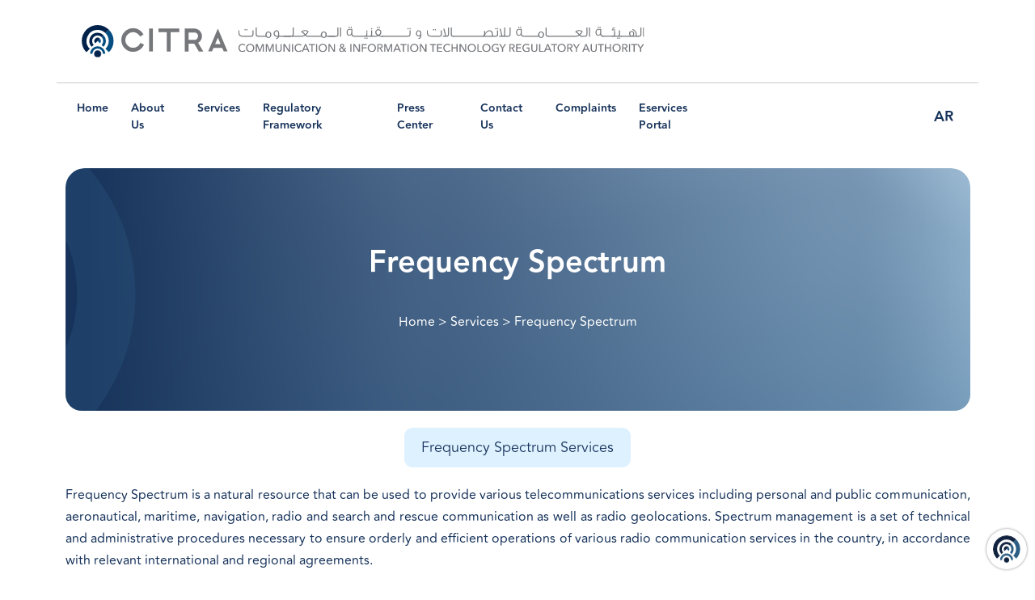

--- FILE ---
content_type: text/html; charset=utf-8
request_url: https://www.citra.gov.kw/sites/en/Pages/CategoriesParagraphs/FrequencySpectrum.aspx?CatID=2
body_size: 18876
content:

<!DOCTYPE html >
<html dir="ltr" lang="en-US">
    <head><meta http-equiv="X-UA-Compatible" content="IE=11,IE=10,IE=edge,chrome=1" /><meta name="viewport" content="width=device-width, initial-scale=1.0" /><meta name="GENERATOR" content="Microsoft SharePoint" /><meta http-equiv="Content-Type" content="text/html; charset=utf-8" /><meta http-equiv="Expires" content="0" /><link rel="icon" href="/sites/En/Style Library/en-us/CITRA/images/favicon.svg" type="image/png" /><title>
	
            Communication &amp; Information Technology Regulatory  Authority
            
            
            Frequency Spectrum
            
        
</title><link id="CssLink-5ff7623c3b4b49aea53ef6a07ca02fb6" rel="stylesheet" type="text/css" href="/_layouts/15/1033/styles/Themable/corev15.css?rev=UP2nlZLed9gOy%2BMP38oz0A%3D%3DTAG0"/>
<link id="CssRegistration1" rel="stylesheet" type="text/css" href="/sites/en/Style%20Library/en-us/citra/css/bootstrap.min.css"/>
<link id="CssRegistration2" rel="stylesheet" type="text/css" href="/sites/en/Style%20Library/en-us/citra/css/font-awesome/css/font-awesome.min.css"/>
<link id="CssRegistration3" rel="stylesheet" type="text/css" href="/sites/en/Style%20Library/en-us/citra/css/owl.carousel.min.css"/>
<link id="CssRegistration4" rel="stylesheet" type="text/css" href="/sites/en/Style%20Library/en-us/citra/css/owl.theme.default.min.css"/>
<link id="CssRegistration5" rel="stylesheet" type="text/css" href="/sites/en/Style%20Library/en-us/citra/css/style.css"/>
<style id="SPThemeHideForms" type="text/css">body {opacity:0 !important}</style><script type="text/javascript">// <![CDATA[ 

var g_SPOffSwitches={};
// ]]>
</script>
<script type="text/javascript" src="/_layouts/15/1033/initstrings.debug.js?rev=XN7sUQ43VTK1HrBRWUcA2A%3D%3DTAG0"></script>
<script type="text/javascript" src="/_layouts/15/init.debug.js?rev=tR%2FkBhE4Koi0pQ9BVBv94w%3D%3DTAG0"></script>
<script src="/sites/en/style%20library/en-us/citra/js/jquery.min.js"></script>
<script src="/sites/en/style%20library/en-us/citra/js/bootstrap.min.js"></script>
<script src="/sites/en/style%20library/en-us/citra/js/popper.min.js"></script>
<script src="/sites/en/style%20library/en-us/citra/js/custom.js"></script>
<script src="/sites/en/style%20library/en-us/citra/js/owl.carousel.min.js"></script>
<script src="/sites/en/style%20library/en-us/citra/js/owl.carousel.js"></script>
<script type="text/javascript" src="/_layouts/15/theming.js?rev=SuLUbbwTXcxFWOWLFUsOkw%3D%3DTAG0"></script>
<script type="text/javascript" src="/ScriptResource.axd?d=4_polyVmWdwC0pGBjX-hBwe5j6RU0X7I2iHW5DuNQw7S6CF9aIhEqeSM_6tUKtstSgZ2_15lgI5mX9ksBu4qRiN_GumAuZ24EY7LEcukrcp3sK3SRsCiL0Ujvnhk4uEYm70nKBFB5e4cjComLmoJep3vEoRv8DP_0ujgJCebxcTFCnqPx4R3fM9cIvDLvASj0&amp;t=74258c30"></script>
<script type="text/javascript" src="/_layouts/15/blank.js?rev=OqEYlnomw4m5X%2FMg2wSuyA%3D%3DTAG0"></script>
<script type="text/javascript" src="/ScriptResource.axd?d=[base64]&amp;t=74258c30"></script>
<script type="text/javascript">RegisterSod("require.js", "\u002f_layouts\u002f15\u002frequire.js?rev=bv3fWJhk0uFGpVwBxnZKNQ\u00253D\u00253DTAG0");</script>
<script type="text/javascript">RegisterSod("strings.js", "\u002f_layouts\u002f15\u002f1033\u002fstrings.debug.js?rev=xgTvUL5zBCqhH1whJ3fBpw\u00253D\u00253DTAG0");</script>
<script type="text/javascript">RegisterSod("sp.res.resx", "\u002f_layouts\u002f15\u002f1033\u002fsp.res.js?rev=FnWveYddVjlqQYS2ZBOOzA\u00253D\u00253DTAG0");</script>
<script type="text/javascript">RegisterSod("sp.runtime.js", "\u002f_layouts\u002f15\u002fsp.runtime.debug.js?rev=IBq6hZxsCVoR\u00252BOS1sOlDmw\u00253D\u00253DTAG0");RegisterSodDep("sp.runtime.js", "sp.res.resx");</script>
<script type="text/javascript">RegisterSod("sp.js", "\u002f_layouts\u002f15\u002fsp.debug.js?rev=KaY2t7fF\u00252FzuIKCeDPeHJ6w\u00253D\u00253DTAG0");RegisterSodDep("sp.js", "sp.runtime.js");RegisterSodDep("sp.js", "sp.ui.dialog.js");RegisterSodDep("sp.js", "sp.res.resx");</script>
<script type="text/javascript">RegisterSod("sp.init.js", "\u002f_layouts\u002f15\u002fsp.init.debug.js?rev=WjGpNUQcJ5ektH8mKt7bbA\u00253D\u00253DTAG0");</script>
<script type="text/javascript">RegisterSod("sp.ui.dialog.js", "\u002f_layouts\u002f15\u002fsp.ui.dialog.debug.js?rev=L4qqNL3g6xBVFlHIaL45Ag\u00253D\u00253DTAG0");RegisterSodDep("sp.ui.dialog.js", "sp.init.js");RegisterSodDep("sp.ui.dialog.js", "sp.res.resx");</script>
<script type="text/javascript">RegisterSod("core.js", "\u002f_layouts\u002f15\u002fcore.debug.js?rev=Is2hhrhwp7a4mn0qRP9rBw\u00253D\u00253DTAG0");RegisterSodDep("core.js", "strings.js");</script>
<script type="text/javascript">RegisterSod("menu.js", "\u002f_layouts\u002f15\u002fmenu.debug.js?rev=LYFYHF96HI45SZj3kg4jaA\u00253D\u00253DTAG0");</script>
<script type="text/javascript">RegisterSod("mQuery.js", "\u002f_layouts\u002f15\u002fmquery.debug.js?rev=KEZrdSQjbrqFfsdU6tpbFQ\u00253D\u00253DTAG0");</script>
<script type="text/javascript">RegisterSod("callout.js", "\u002f_layouts\u002f15\u002fcallout.debug.js?rev=GiFRQ9US9rHG\u00252Fo6ByKLvaw\u00253D\u00253DTAG0");RegisterSodDep("callout.js", "strings.js");RegisterSodDep("callout.js", "mQuery.js");RegisterSodDep("callout.js", "core.js");</script>
<script type="text/javascript">RegisterSod("sp.core.js", "\u002f_layouts\u002f15\u002fsp.core.debug.js?rev=ZK9xCoITH8yx4ArpbYvYbg\u00253D\u00253DTAG0");RegisterSodDep("sp.core.js", "strings.js");RegisterSodDep("sp.core.js", "sp.init.js");RegisterSodDep("sp.core.js", "core.js");</script>
<script type="text/javascript">RegisterSod("clienttemplates.js", "\u002f_layouts\u002f15\u002fclienttemplates.debug.js?rev=jDQb85\u00252BG\u00252Fqy4z5uCt5\u00252BRtQ\u00253D\u00253DTAG0");</script>
<script type="text/javascript">RegisterSod("sharing.js", "\u002f_layouts\u002f15\u002fsharing.debug.js?rev=UOwmE2cDaM\u00252BKhv2WR8Tr7Q\u00253D\u00253DTAG0");RegisterSodDep("sharing.js", "strings.js");RegisterSodDep("sharing.js", "mQuery.js");RegisterSodDep("sharing.js", "clienttemplates.js");RegisterSodDep("sharing.js", "core.js");</script>
<script type="text/javascript">RegisterSod("suitelinks.js", "\u002f_layouts\u002f15\u002fsuitelinks.debug.js?rev=CzSd04mYXFJUdjS564lECQ\u00253D\u00253DTAG0");RegisterSodDep("suitelinks.js", "strings.js");RegisterSodDep("suitelinks.js", "core.js");</script>
<script type="text/javascript">RegisterSod("userprofile", "\u002f_layouts\u002f15\u002fsp.userprofiles.debug.js?rev=0IOks9yleEgyg\u00252FcGHXSLxA\u00253D\u00253DTAG0");RegisterSodDep("userprofile", "sp.runtime.js");</script>
<script type="text/javascript">RegisterSod("followingcommon.js", "\u002f_layouts\u002f15\u002ffollowingcommon.debug.js?rev=k\u00252BX8AK8gtrJ6JmIK0SdPDA\u00253D\u00253DTAG0");RegisterSodDep("followingcommon.js", "strings.js");RegisterSodDep("followingcommon.js", "sp.js");RegisterSodDep("followingcommon.js", "userprofile");RegisterSodDep("followingcommon.js", "core.js");RegisterSodDep("followingcommon.js", "mQuery.js");</script>
<script type="text/javascript">RegisterSod("profilebrowserscriptres.resx", "\u002f_layouts\u002f15\u002f1033\u002fprofilebrowserscriptres.js?rev=qwf69WaVc1mYlJLXqmZmVA\u00253D\u00253DTAG0");</script>
<script type="text/javascript">RegisterSod("sp.ui.mysitecommon.js", "\u002f_layouts\u002f15\u002fsp.ui.mysitecommon.debug.js?rev=hEpvJwBSVPGNncWEcQnpdg\u00253D\u00253DTAG0");RegisterSodDep("sp.ui.mysitecommon.js", "sp.init.js");RegisterSodDep("sp.ui.mysitecommon.js", "sp.runtime.js");RegisterSodDep("sp.ui.mysitecommon.js", "userprofile");RegisterSodDep("sp.ui.mysitecommon.js", "profilebrowserscriptres.resx");</script>
<script type="text/javascript">RegisterSod("browserScript", "\u002f_layouts\u002f15\u002fie55up.debug.js?rev=OfTquNWFMVlCmO\u00252BrLux3sg\u00253D\u00253DTAG0");RegisterSodDep("browserScript", "strings.js");</script>
<script type="text/javascript">RegisterSod("inplview", "\u002f_layouts\u002f15\u002finplview.debug.js?rev=4nZM\u00252FLjStZ9BFoskOMapNw\u00253D\u00253DTAG0");RegisterSodDep("inplview", "strings.js");RegisterSodDep("inplview", "core.js");RegisterSodDep("inplview", "clienttemplates.js");RegisterSodDep("inplview", "sp.js");</script>
<link type="text/xml" rel="alternate" href="/sites/en/_vti_bin/spsdisco.aspx" />
            
            
            
            
            
            
        
            <link rel="canonical" href="http://sp-web01:80/sites/en/Pages/CategoriesParagraphs/FrequencySpectrum.aspx?CatID=2" />
            
            
        
                              <script>!function(e){var n="https://s.go-mpulse.net/boomerang/";if("False"=="True")e.BOOMR_config=e.BOOMR_config||{},e.BOOMR_config.PageParams=e.BOOMR_config.PageParams||{},e.BOOMR_config.PageParams.pci=!0,n="https://s2.go-mpulse.net/boomerang/";if(window.BOOMR_API_key="9JX9Z-ZSVQG-7H9WJ-4VSGN-DHD94",function(){function e(){if(!o){var e=document.createElement("script");e.id="boomr-scr-as",e.src=window.BOOMR.url,e.async=!0,i.parentNode.appendChild(e),o=!0}}function t(e){o=!0;var n,t,a,r,d=document,O=window;if(window.BOOMR.snippetMethod=e?"if":"i",t=function(e,n){var t=d.createElement("script");t.id=n||"boomr-if-as",t.src=window.BOOMR.url,BOOMR_lstart=(new Date).getTime(),e=e||d.body,e.appendChild(t)},!window.addEventListener&&window.attachEvent&&navigator.userAgent.match(/MSIE [67]\./))return window.BOOMR.snippetMethod="s",void t(i.parentNode,"boomr-async");a=document.createElement("IFRAME"),a.src="about:blank",a.title="",a.role="presentation",a.loading="eager",r=(a.frameElement||a).style,r.width=0,r.height=0,r.border=0,r.display="none",i.parentNode.appendChild(a);try{O=a.contentWindow,d=O.document.open()}catch(_){n=document.domain,a.src="javascript:var d=document.open();d.domain='"+n+"';void(0);",O=a.contentWindow,d=O.document.open()}if(n)d._boomrl=function(){this.domain=n,t()},d.write("<bo"+"dy onload='document._boomrl();'>");else if(O._boomrl=function(){t()},O.addEventListener)O.addEventListener("load",O._boomrl,!1);else if(O.attachEvent)O.attachEvent("onload",O._boomrl);d.close()}function a(e){window.BOOMR_onload=e&&e.timeStamp||(new Date).getTime()}if(!window.BOOMR||!window.BOOMR.version&&!window.BOOMR.snippetExecuted){window.BOOMR=window.BOOMR||{},window.BOOMR.snippetStart=(new Date).getTime(),window.BOOMR.snippetExecuted=!0,window.BOOMR.snippetVersion=12,window.BOOMR.url=n+"9JX9Z-ZSVQG-7H9WJ-4VSGN-DHD94";var i=document.currentScript||document.getElementsByTagName("script")[0],o=!1,r=document.createElement("link");if(r.relList&&"function"==typeof r.relList.supports&&r.relList.supports("preload")&&"as"in r)window.BOOMR.snippetMethod="p",r.href=window.BOOMR.url,r.rel="preload",r.as="script",r.addEventListener("load",e),r.addEventListener("error",function(){t(!0)}),setTimeout(function(){if(!o)t(!0)},3e3),BOOMR_lstart=(new Date).getTime(),i.parentNode.appendChild(r);else t(!1);if(window.addEventListener)window.addEventListener("load",a,!1);else if(window.attachEvent)window.attachEvent("onload",a)}}(),"".length>0)if(e&&"performance"in e&&e.performance&&"function"==typeof e.performance.setResourceTimingBufferSize)e.performance.setResourceTimingBufferSize();!function(){if(BOOMR=e.BOOMR||{},BOOMR.plugins=BOOMR.plugins||{},!BOOMR.plugins.AK){var n=""=="true"?1:0,t="",a="clnn5iix3thii2l3zkra-f-835c4b327-clientnsv4-s.akamaihd.net",i="false"=="true"?2:1,o={"ak.v":"39","ak.cp":"1755967","ak.ai":parseInt("1141465",10),"ak.ol":"0","ak.cr":9,"ak.ipv":4,"ak.proto":"h2","ak.rid":"286ad8bb","ak.r":41406,"ak.a2":n,"ak.m":"","ak.n":"ff","ak.bpcip":"18.218.222.0","ak.cport":44158,"ak.gh":"23.216.9.139","ak.quicv":"","ak.tlsv":"tls1.3","ak.0rtt":"","ak.0rtt.ed":"","ak.csrc":"-","ak.acc":"","ak.t":"1769720482","ak.ak":"hOBiQwZUYzCg5VSAfCLimQ==JGdr4AuCCNXkTrYu32kHbBu8zlHGSYemxEVj7/D+in6Ng5OkMLUbXKKze8SrG7qgOp4A4lEriN0Q4HxOvt556E41rS+qItsOlfk3xEuKhSPRzzvaSfu5tdSwqRBw3ws7QQ34Bx14LJMJtc/f1GH+xEu3Txm/GlF5sqx3rahGjhXiZBVObCQIKCMWnEFVLLU2zluCATwJva++qw0S6eh5Im0YiUeuN6QiljrHbDUYNZE5i9cB+kr2XwI+ANU6prklp7EzGqVqrJSEAj1TxnG60k2OHvmvLBOsau//YJFY6+BXOFzQH4tITs8855yw8E07+bcEyXU+pXmBRTr6Fsdx6XQm43RHsDX3UkiEjeluO2gZKUYA55d7TW6DSIPghHlV59/yd2MHbD5qVA38ohaC7XPyhSWfW6bxKztXzfnlGGw=","ak.pv":"12","ak.dpoabenc":"","ak.tf":i};if(""!==t)o["ak.ruds"]=t;var r={i:!1,av:function(n){var t="http.initiator";if(n&&(!n[t]||"spa_hard"===n[t]))o["ak.feo"]=void 0!==e.aFeoApplied?1:0,BOOMR.addVar(o)},rv:function(){var e=["ak.bpcip","ak.cport","ak.cr","ak.csrc","ak.gh","ak.ipv","ak.m","ak.n","ak.ol","ak.proto","ak.quicv","ak.tlsv","ak.0rtt","ak.0rtt.ed","ak.r","ak.acc","ak.t","ak.tf"];BOOMR.removeVar(e)}};BOOMR.plugins.AK={akVars:o,akDNSPreFetchDomain:a,init:function(){if(!r.i){var e=BOOMR.subscribe;e("before_beacon",r.av,null,null),e("onbeacon",r.rv,null,null),r.i=!0}return this},is_complete:function(){return!0}}}}()}(window);</script></head>
    <body onhashchange="if (typeof(_spBodyOnHashChange) != 'undefined') _spBodyOnHashChange();"><div id="imgPrefetch" style="display:none">
<img src="/_layouts/15/images/spcommon.png?rev=43" />
</div>
<form method="post" action="./FrequencySpectrum.aspx?CatID=2" onsubmit="javascript:return WebForm_OnSubmit();" id="aspnetForm">
<div class="aspNetHidden">
<input type="hidden" name="_wpcmWpid" id="_wpcmWpid" value="" />
<input type="hidden" name="wpcmVal" id="wpcmVal" value="" />
<input type="hidden" name="MSOWebPartPage_PostbackSource" id="MSOWebPartPage_PostbackSource" value="" />
<input type="hidden" name="MSOTlPn_SelectedWpId" id="MSOTlPn_SelectedWpId" value="" />
<input type="hidden" name="MSOTlPn_View" id="MSOTlPn_View" value="0" />
<input type="hidden" name="MSOTlPn_ShowSettings" id="MSOTlPn_ShowSettings" value="False" />
<input type="hidden" name="MSOGallery_SelectedLibrary" id="MSOGallery_SelectedLibrary" value="" />
<input type="hidden" name="MSOGallery_FilterString" id="MSOGallery_FilterString" value="" />
<input type="hidden" name="MSOTlPn_Button" id="MSOTlPn_Button" value="none" />
<input type="hidden" name="__EVENTTARGET" id="__EVENTTARGET" value="" />
<input type="hidden" name="__EVENTARGUMENT" id="__EVENTARGUMENT" value="" />
<input type="hidden" name="__REQUESTDIGEST" id="__REQUESTDIGEST" value="noDigest" />
<input type="hidden" name="MSOSPWebPartManager_DisplayModeName" id="MSOSPWebPartManager_DisplayModeName" value="Browse" />
<input type="hidden" name="MSOSPWebPartManager_ExitingDesignMode" id="MSOSPWebPartManager_ExitingDesignMode" value="false" />
<input type="hidden" name="MSOWebPartPage_Shared" id="MSOWebPartPage_Shared" value="" />
<input type="hidden" name="MSOLayout_LayoutChanges" id="MSOLayout_LayoutChanges" value="" />
<input type="hidden" name="MSOLayout_InDesignMode" id="MSOLayout_InDesignMode" value="" />
<input type="hidden" name="_wpSelected" id="_wpSelected" value="" />
<input type="hidden" name="_wzSelected" id="_wzSelected" value="" />
<input type="hidden" name="MSOSPWebPartManager_OldDisplayModeName" id="MSOSPWebPartManager_OldDisplayModeName" value="Browse" />
<input type="hidden" name="MSOSPWebPartManager_StartWebPartEditingName" id="MSOSPWebPartManager_StartWebPartEditingName" value="false" />
<input type="hidden" name="MSOSPWebPartManager_EndWebPartEditing" id="MSOSPWebPartManager_EndWebPartEditing" value="false" />
<input type="hidden" name="__VIEWSTATE" id="__VIEWSTATE" value="/[base64]/[base64]" />
</div>

<script type="text/javascript">
//<![CDATA[
var theForm = document.forms['aspnetForm'];
if (!theForm) {
    theForm = document.aspnetForm;
}
function __doPostBack(eventTarget, eventArgument) {
    if (!theForm.onsubmit || (theForm.onsubmit() != false)) {
        theForm.__EVENTTARGET.value = eventTarget;
        theForm.__EVENTARGUMENT.value = eventArgument;
        theForm.submit();
    }
}
//]]>
</script>


<script src="/WebResource.axd?d=pqV5c-aCC_oL48Gvf3s8vHsLdTOZSFV9u7STAVORwnQo9FlFUC_Rx79RSAsO9i3YwDLaxId_DTXLHHYgf24bEDLUbmc8LwknUHW2jIHZOFA1&amp;t=638459932569584809" type="text/javascript"></script>


<script type="text/javascript">
//<![CDATA[
var MSOWebPartPageFormName = 'aspnetForm';
var g_presenceEnabled = true;
var g_wsaEnabled = false;

var g_correlationId = 'c6dbf1a1-1b19-e096-dd8c-0141c2e5807a';
var g_wsaQoSEnabled = false;
var g_wsaQoSDataPoints = [];
var g_wsaRUMEnabled = false;
var g_wsaLCID = 1033;
var g_wsaListTemplateId = 850;
var g_wsaSiteTemplateId = 'BLANKINTERNET#0';
var _spPageContextInfo={"webServerRelativeUrl":"/sites/en","webAbsoluteUrl":"https://www.citra.gov.kw/sites/en","viewId":"","listId":"{f6d93ca1-82ab-4def-80c5-7497755f25f9}","listPermsMask":{"High":16,"Low":196673},"listUrl":"/sites/en/Pages","listTitle":"Pages","listBaseTemplate":850,"viewOnlyExperienceEnabled":false,"blockDownloadsExperienceEnabled":false,"idleSessionSignOutEnabled":false,"cdnPrefix":"","siteAbsoluteUrl":"https://www.citra.gov.kw/sites/en","siteId":"{0c91d26b-2480-4ed8-805a-710f42e43f1b}","showNGSCDialogForSyncOnTS":false,"supportPoundStorePath":true,"supportPercentStorePath":true,"siteSubscriptionId":null,"CustomMarkupInCalculatedFieldDisabled":true,"AllowCustomMarkupInCalculatedField":false,"isSPO":false,"farmLabel":null,"serverRequestPath":"/sites/en/Pages/CategoriesParagraphs/FrequencySpectrum.aspx","layoutsUrl":"_layouts/15","webId":"{1408c46b-9745-47c2-bafb-1eca9a414adc}","webTitle":"Communication \u0026 Information Technology Regulatory  Authority","webTemplate":"53","webTemplateConfiguration":"BLANKINTERNET#0","webDescription":"Home","tenantAppVersion":"0","isAppWeb":false,"webLogoUrl":"_layouts/15/images/siteicon.png","webLanguage":1033,"currentLanguage":1033,"currentUICultureName":"en-US","currentCultureName":"en-US","currentCultureLCID":1033,"env":null,"nid":0,"fid":0,"serverTime":"2026-01-29T21:01:22.4118548Z","siteClientTag":"338$$16.0.10417.20037","crossDomainPhotosEnabled":false,"openInClient":false,"Has2019Era":true,"webUIVersion":15,"webPermMasks":{"High":16,"Low":196673},"pageListId":"{f6d93ca1-82ab-4def-80c5-7497755f25f9}","pageItemId":164,"pagePermsMask":{"High":16,"Low":196673},"pagePersonalizationScope":1,"userEmail":"","userId":0,"userLoginName":null,"userDisplayName":null,"isAnonymousUser":true,"isAnonymousGuestUser":false,"isEmailAuthenticationGuestUser":false,"isExternalGuestUser":false,"systemUserKey":null,"alertsEnabled":false,"siteServerRelativeUrl":"/sites/en","allowSilverlightPrompt":"True","themeCacheToken":"/sites/en::0:","themedCssFolderUrl":null,"themedImageFileNames":null,"modernThemingEnabled":true,"isSiteAdmin":false,"ExpFeatures":[480216468,1884350801,1158731092,62197791,538521105,335811073,4194306,34614301,268500996,-1946025984,28445328,-2147475455,134291456,65536,288,950272,1282,808326148,134217873,0,0,-1073217536,545285252,18350656,-467402752,6291457,-2147483644,1074794496,-1728053184,1845537108,622628,4102,0,0,0,0,0,0,0,0,0,0,0,0,0,0,0],"killSwitches":{},"InternalValidAuthorities":["sp-web01","www.citra.gov.kw"],"CorrelationId":"c6dbf1a1-1b19-e096-dd8c-0141c2e5807a","hasManageWebPermissions":false,"isNoScriptEnabled":false,"groupId":null,"groupHasHomepage":true,"groupHasQuickLaunchConversationsLink":false,"departmentId":null,"hubSiteId":null,"hasPendingWebTemplateExtension":false,"isHubSite":false,"isWebWelcomePage":false,"siteClassification":"","hideSyncButtonOnODB":false,"showNGSCDialogForSyncOnODB":false,"sitePagesEnabled":false,"sitePagesFeatureVersion":0,"DesignPackageId":"00000000-0000-0000-0000-000000000000","groupType":null,"groupColor":"#23874b","siteColor":"#23874b","headerEmphasis":0,"navigationInfo":null,"guestsEnabled":false,"MenuData":{"SignInUrl":"/sites/en/_layouts/15/Authenticate.aspx?Source=%2Fsites%2Fen%2FPages%2FCategoriesParagraphs%2FFrequencySpectrum%2Easpx%3FCatID%3D2"},"RecycleBinItemCount":-1,"PublishingFeatureOn":true,"PreviewFeaturesEnabled":false,"disableAppViews":false,"disableFlows":false,"serverRedirectedUrl":null,"formDigestValue":"0x0E51FEC2EDFE3648B1D86D5B1BA94D1F58F5C7786FF56192E85F234711103CCAF989FB1491A100E4C7550A6077B3D7AF66768F1F97609CD1821BAAA4DEE9280E,29 Jan 2026 21:01:22 -0000","maximumFileSize":10240,"formDigestTimeoutSeconds":1800,"canUserCreateMicrosoftForm":false,"canUserCreateVisioDrawing":true,"readOnlyState":null,"isTenantDevSite":false,"preferUserTimeZone":false,"userTimeZoneData":null,"userTime24":false,"userFirstDayOfWeek":null,"webTimeZoneData":null,"webTime24":false,"webFirstDayOfWeek":null,"isSelfServiceSiteCreationEnabled":null,"alternateWebAppHost":"","aadTenantId":"","aadUserId":"","aadInstanceUrl":"","msGraphEndpointUrl":"https://","allowInfectedDownload":true};_spPageContextInfo.updateFormDigestPageLoaded=new Date();_spPageContextInfo.clientServerTimeDelta=new Date(_spPageContextInfo.serverTime)-new Date();if(typeof(define)=='function'){define('SPPageContextInfo',[],function(){return _spPageContextInfo;});}var L_Menu_BaseUrl="/sites/en";
var L_Menu_LCID="1033";
var L_Menu_SiteTheme="null";
document.onreadystatechange=fnRemoveAllStatus; function fnRemoveAllStatus(){removeAllStatus(true)};Flighting.ExpFeatures = [480216468,1884350801,1158731092,62197791,538521105,335811073,4194306,34614301,268500996,-1946025984,28445328,-2147475455,134291456,65536,288,950272,1282,808326148,134217873,0,0,-1073217536,545285252,18350656,-467402752,6291457,-2147483644,1074794496,-1728053184,1845537108,622628,4102,0,0,0,0,0,0,0,0,0,0,0,0,0,0,0]; (function()
{
    if(typeof(window.SP) == "undefined") window.SP = {};
    if(typeof(window.SP.YammerSwitch) == "undefined") window.SP.YammerSwitch = {};

    var ysObj = window.SP.YammerSwitch;
    ysObj.IsEnabled = false;
    ysObj.TargetYammerHostName = "www.yammer.com";
} )(); var _spWebPartComponents = new Object();//]]>
</script>

<script src="/_layouts/15/blank.js?rev=OqEYlnomw4m5X%2FMg2wSuyA%3D%3DTAG0" type="text/javascript"></script>
<script type="text/javascript">
//<![CDATA[
if (typeof(Sys) === 'undefined') throw new Error('ASP.NET Ajax client-side framework failed to load.');
//]]>
</script>

<script type="text/javascript">
//<![CDATA[
window.SPThemeUtils && SPThemeUtils.RegisterCssReferences([{"Url":"\u002f_layouts\u002f15\u002f1033\u002fstyles\u002fThemable\u002fcorev15.css?rev=UP2nlZLed9gOy\u00252BMP38oz0A\u00253D\u00253DTAG0","OriginalUrl":"\u002f_layouts\u002f15\u002f1033\u002fstyles\u002fThemable\u002fcorev15.css?rev=UP2nlZLed9gOy\u00252BMP38oz0A\u00253D\u00253DTAG0","Id":"CssLink-5ff7623c3b4b49aea53ef6a07ca02fb6","ConditionalExpression":"","After":"","RevealToNonIE":"false"},{"Url":"\u002fsites\u002fen\u002fStyle Library\u002fen-us\u002fcitra\u002fcss\u002fbootstrap.min.css","OriginalUrl":"\u002fsites\u002fen\u002fStyle Library\u002fen-us\u002fcitra\u002fcss\u002fbootstrap.min.css","Id":"CssRegistration1","ConditionalExpression":"","After":"System.String[]","RevealToNonIE":"false"},{"Url":"\u002fsites\u002fen\u002fStyle Library\u002fen-us\u002fcitra\u002fcss\u002ffont-awesome\u002fcss\u002ffont-awesome.min.css","OriginalUrl":"\u002fsites\u002fen\u002fStyle Library\u002fen-us\u002fcitra\u002fcss\u002ffont-awesome\u002fcss\u002ffont-awesome.min.css","Id":"CssRegistration2","ConditionalExpression":"","After":"System.String[]","RevealToNonIE":"false"},{"Url":"\u002fsites\u002fen\u002fStyle Library\u002fen-us\u002fcitra\u002fcss\u002fowl.carousel.min.css","OriginalUrl":"\u002fsites\u002fen\u002fStyle Library\u002fen-us\u002fcitra\u002fcss\u002fowl.carousel.min.css","Id":"CssRegistration3","ConditionalExpression":"","After":"System.String[]","RevealToNonIE":"false"},{"Url":"\u002fsites\u002fen\u002fStyle Library\u002fen-us\u002fcitra\u002fcss\u002fowl.theme.default.min.css","OriginalUrl":"\u002fsites\u002fen\u002fStyle Library\u002fen-us\u002fcitra\u002fcss\u002fowl.theme.default.min.css","Id":"CssRegistration4","ConditionalExpression":"","After":"System.String[]","RevealToNonIE":"false"},{"Url":"\u002fsites\u002fen\u002fStyle Library\u002fen-us\u002fcitra\u002fcss\u002fstyle.css","OriginalUrl":"\u002fsites\u002fen\u002fStyle Library\u002fen-us\u002fcitra\u002fcss\u002fstyle.css","Id":"CssRegistration5","ConditionalExpression":"","After":"System.String[]","RevealToNonIE":"false"}]);
(function(){

        if (typeof(_spBodyOnLoadFunctions) === 'undefined' || _spBodyOnLoadFunctions === null) {
            return;
        }
        _spBodyOnLoadFunctions.push(function() {
            SP.SOD.executeFunc('core.js', 'FollowingDocument', function() { FollowingDocument(); });
        });
    })();(function(){

        if (typeof(_spBodyOnLoadFunctions) === 'undefined' || _spBodyOnLoadFunctions === null) {
            return;
        }
        _spBodyOnLoadFunctions.push(function() {
            SP.SOD.executeFunc('core.js', 'FollowingCallout', function() { FollowingCallout(); });
        });
    })();if (typeof(DeferWebFormInitCallback) == 'function') DeferWebFormInitCallback();function WebForm_OnSubmit() {
UpdateFormDigest('\u002fsites\u002fen', 1440000);if (typeof(_spFormOnSubmitWrapper) != 'undefined') {return _spFormOnSubmitWrapper();} else {return true;};
return true;
}
//]]>
</script>

<div class="aspNetHidden">

	<input type="hidden" name="__VIEWSTATEGENERATOR" id="__VIEWSTATEGENERATOR" value="6E195240" />
	<input type="hidden" name="__EVENTVALIDATION" id="__EVENTVALIDATION" value="/wEdAALCKKfopPJIvHfsSr11tE+QpiSvtqUL9SmwuVPaZh2PfrKE2gVySoPiPm3KLty7V6Cher8Q9zStbNSSLpQ8YusH" />
</div><script type="text/javascript">
//<![CDATA[
Sys.WebForms.PageRequestManager._initialize('ctl00$ScriptManager', 'aspnetForm', [], [], [], 90, 'ctl00');
//]]>
</script>

        
        <div id="TurnOnAccessibility" style="display:none" class="s4-notdlg noindex">
            <a id="linkTurnOnAcc" href="#" class="ms-accessible ms-acc-button" onclick="SetIsAccessibilityFeatureEnabled(true);UpdateAccessibilityUI();document.getElementById('linkTurnOffAcc').focus();return false;">
                Turn on more accessible mode
            </a>
        </div>
        <div id="TurnOffAccessibility" style="display:none" class="s4-notdlg noindex">
            <a id="linkTurnOffAcc" href="#" class="ms-accessible ms-acc-button" onclick="SetIsAccessibilityFeatureEnabled(false);UpdateAccessibilityUI();document.getElementById('linkTurnOnAcc').focus();return false;">
                Turn off more accessible mode
            </a>
        </div>
        <div id="ms-designer-ribbon">
            <div>
	
	<div id="s4-ribbonrow" style="visibility:hidden;display:none"></div>

</div>


            
        </div>
        <span id="DeltaSPWebPartManager">
        
        </span>
        <ul class="ul-toplinks">
            <li>
                <a href="https://eservices.citra.gov.kw/Pages/Home.aspx" target="_blank">
                    <i aria-hidden="true" class="fa fa-sign-in">
                    </i>
 Login to eservices portal                </a>
            </li>
            <li>
                <a href="https://www.office.com/?auth=2&amp;home=1" target="_blank">
                    <i aria-hidden="true" class="fa fa-sign-in">
                    </i>
 Staff Login                </a>
            </li>
        </ul>
        <div id="s4-workspace">
            <div id="s4-bodyContainer">
                <header>
                    <div class="container">
                        <div class="row">
                            <div class="col-lg-12">
                                <a href="/sites/En/Pages/Home.aspx">
                                    <img src="/sites/en/Style%20Library/en-us/CITRA/images/mb_logo_2.svg" class="main_logo" alt="logo" />
                                </a>
                            </div>
                        </div>
                    </div>
                </header>
                <nav class="navbar navbar-expand-lg navbar-light bg-light">
                    <div class="container">
                        <a class="navbar-brand" href="/sites/En/Pages/Home.aspx">
                            <img src="/sites/En/Style Library/en-us/CITRA/images/mb_logo.png" alt="logo" />
                        </a>
                        <label class="menu" data-bs-toggle="collapse" data-bs-target="#navbarTogglerDemo02" aria-controls="navbarTogglerDemo02" aria-expanded="false" aria-label="Toggle navigation">
                            <input type="checkbox" />
                            <div>
                            </div>
                            <div>
                            </div>
                            <div>
                            </div>
                        </label>
                        <div class="collapse navbar-collapse" id="navbarTogglerDemo02">
                            <div class="row w-100">
                                <div class="col-lg-9">
                                    
                                    
                                    <div id="ctl00_g_436b79fb_5eda_44de_9cfc_9265c4d0ae1e" __MarkupType="vsattributemarkup" __WebPartId="{436b79fb-5eda-44de-9cfc-9265c4d0ae1e}" WebPart="true" IsClosed="false">
	

<script type="text/javascript">
    $(window).bind("load resize", function () {
        if ($(window).width() > 1199) {
            $('.dropdown-mega').click(function () {
                $('.dropdown-menu').removeClass('show');
            })
        }
    });
</script>

<ul class="navbar-nav me-auto mb-2 mb-lg-0">

    <li class='nav-item '><a href='/sites/En/Pages/Home.aspx' class='nav-link ' target='_self' >Home</a></li><li class='nav-item dropdown dropdown-mega position-static'><a href='#' class='nav-link ' target='_self' data-bs-toggle='dropdown'>About Us</a><div class='dropdown-menu'><div class='mega-content px-4'><div class='container'><div class='row'><div class='col-lg-3'><div class='border_bt'><h5>About Us</h5></div><ul class='mega_li'><li><a href='/sites/en/Pages/AboutUs.aspx'>Who Are We</a></li><li><a href='/sites/En/Pages/VissionMission.aspx'> Mission and Vision</a></li><li><a href='/sites/En/Pages/BoardofDirectors.aspx'>Board of Directors</a></li><li><a href='/sites/En/Pages/ExecutiveStructure.aspx'>Executive Management</a></li><li><a href='/sites/en/pages/reports.aspx'>Reports and Data</a></li><li><a href='/sites/en/Pages/int_affairs.aspx'>International Affairs </a></li><li><a href='/sites/en/Pages/cybersecurity.aspx'>Cybersecurity and Emergency Response </a></li><li><a href='/sites/en/Pages/GeneralGuidelines.aspx'>General Guidelines</a></li></ul></div></div></div></div></div></li><li class='nav-item dropdown dropdown-mega position-static'><a href='#' class='nav-link ' target='_self' data-bs-toggle='dropdown'>Services</a><div class='dropdown-menu'><div class='mega-content px-4'><div class='container'><div class='row'><div class='col-lg-3'><div class='border_bt'><h5>Services</h5></div><ul class='mega_li'><li><a href='https://www.citra.gov.kw/sites/en/pages/categoriesparagraphs/companies.aspx' >ISP & SubISP</a></li><li><a href='https://www.citra.gov.kw/sites/en/Pages/CategoriesParagraphs/CloudComputingServiceProviders.aspx' >Cloud Computing Services Provider</a></li><li><a href='https://www.citra.gov.kw/sites/en/Pages/WebContentRequest.aspx' >Block / Unblock websites content</a></li><li><a href='https://www.citra.gov.kw/sites/en/Pages/CategoriesParagraphs/UserAffairs.aspx?CatID=3' >Consumer Affairs Services</a></li><li><a href='https://www.citra.gov.kw/sites/en/Pages/CategoriesParagraphs/Licensing.aspx' >Licensing </a></li><li><a href='https://www.citra.gov.kw/sites/en/Pages/CategoriesParagraphs/FrequencySpectrum.aspx' >Frequency Spectrum</a></li><li><a href='https://www.citra.gov.kw/sites/en/Pages/CategoriesParagraphs/Numbering.aspx' >Numbering</a></li><li><a href='https://www.citra.gov.kw/sites/en/Pages/CategoriesParagraphs/Supply.aspx' >Supplier</a></li><li><a href='https://www.citra.gov.kw/sites/en/Pages/Tenders_New.aspx' >Tenders</a></li><li><a href='https://www.citra.gov.kw/sites/en/Pages/CategoriesParagraphs/CellTower.aspx' >Cell Towers</a></li><li><a href='https://www.citra.gov.kw/sites/en/Pages/KuwaitDomainKw.aspx' >.kw Domain Name</a></li><li><a href='https://www.citra.gov.kw/sites/en/Pages/towers-requirements.aspx' >Cell Tower Requirements</a></li><li><a href='https://www.citra.gov.kw/sites/en/Pages/SellSelf-identificationDevices-AIS.aspx' >Updated list of companies* approved by the Authority to sell Automatic Identification System devices (AIS):</a></li><li><a href='https://www.citra.gov.kw/sites/en/pages/certificates.aspx' >Field Students - Certificates</a></li></ul></div></div></div></div></div></li><li class='nav-item dropdown dropdown-mega position-static'><a href='#' class='nav-link ' target='_self' data-bs-toggle='dropdown'>Regulatory Framework</a><div class='dropdown-menu'><div class='mega-content px-4'><div class='container'><div class='row'><div class='col-lg-3'><div class='border_bt'><h5>Regulatory Framework</h5></div><ul class='mega_li'><li><a href='/sites/en/Pages/CITRAEstablishmentLaw.aspx'>CITRA’s Establishment Law</a></li><li><a href='/sites/ar/Pages/CITRALaws.aspx'>Bylaws</a></li><li><a href='/sites/ar/Pages/Decisions.aspx'>Regulatory Resolutions</a></li><li><a href='/sites/ar/Pages/GeneralConsultations.aspx'>Public Consultations</a></li></ul></div></div></div></div></div></li><li class='nav-item dropdown dropdown-mega position-static'><a href='#' class='nav-link ' target='_self' data-bs-toggle='dropdown'>Press Center</a><div class='dropdown-menu'><div class='mega-content px-4'><div class='container'><div class='row'><div class='col-lg-3'><div class='border_bt'><h5>Press Center</h5></div><ul class='mega_li'><li><a href='/sites/en/Pages/NewsEvents.aspx'>Authority News</a></li><li><a href='/sites/En/Pages/PressTools.aspx'>Press Tools</a></li><li><a href='/sites/En/Pages/videos.aspx'>An overview of the communications and information technology sector in the State of Kuwait</a></li></ul></div></div></div></div></div></li><li class='nav-item dropdown dropdown-mega position-static'><a href='#' class='nav-link ' target='_self' data-bs-toggle='dropdown'>Contact Us</a><div class='dropdown-menu'><div class='mega-content px-4'><div class='container'><div class='row'><div class='col-lg-3'><div class='border_bt'><h5>Contact Us</h5></div><ul class='mega_li'><li><a href='/sites/En/Pages/ContactUs.aspx'>Contact Us</a></li><li><a href='/sites/En/Pages/SocialMedia.aspx'>Social Media</a></li><li><a href='/sites/En/Pages/FAQs.aspx'>FAQs</a></li><li><a href='/sites/En/Pages/employment.aspx'>Recruitment</a></li></ul></div></div></div></div></div></li><li class='nav-item '><a href='/sites/En/Pages/complaint.aspx' class='nav-link ' target='_block' >Complaints</a></li><li class='nav-item '><a href='https://eservices.citra.gov.kw' class='nav-link ' target='_block' >Eservices Portal</a></li>

</ul>



</div>
                                    
                                </div>
                                <div class="col-lg-3">
                                    
                                    
                                    <div id="ctl00_g_10aa027e_c6ef_4094_b5ad_bd2ff89bc379" __MarkupType="vsattributemarkup" __WebPartId="{10aa027e-c6ef-4094-b5ad-bd2ff89bc379}" WebPart="true" IsClosed="false">
	
<ul class="search_sec">
    <li>
        <a id="ctl00_g_10aa027e_c6ef_4094_b5ad_bd2ff89bc379_ctl00_btnLangSwitch" href="javascript:WebForm_DoPostBackWithOptions(new WebForm_PostBackOptions(&quot;ctl00$g_10aa027e_c6ef_4094_b5ad_bd2ff89bc379$ctl00$btnLangSwitch&quot;, &quot;&quot;, true, &quot;&quot;, &quot;&quot;, false, true))">AR</a>
    </li>
    
</ul>


</div>
                                    
                                </div>
                            </div>
                        </div>
                    </div>
                </nav>
                <div>
                    
                    
                    <span id="DeltaPlaceHolderMain">
                        
            <div class="container">
                <div class="sr_sec">
                    <div class="row">
                        <div class="col-12">
                            <h4>
                                <div data-name="Page Field: Title">
                                    
                                    
                                    Frequency Spectrum
                                    
                                </div>
                            </h4>
                            <ul class="breadcrumb">
                                <li>
                                    <span><a href="#ctl00_PlaceHolderMain_ctl01_SkipLink"><img alt="Skip Navigation Links" src="/WebResource.axd?d=LtfGNIgVvY0iJH-QfG8TYlyGkA33qltdb_EVEzh_PjTTkVOCffMLPlP1bVDFLtS_zJHnVTvw4q6Bb5sVNxTkwDFhT28dNrf2zAKBEuHSxhU1&amp;t=638459932569584809" width="0" height="0" style="border-width:0px;" /></a><span><a href="/sites/En/Pages/Home.aspx">Home</a></span><span> &gt; </span><span><a href="/sites/En/Pages/ServiceCatalog.aspx">Services</a></span><span> &gt; </span><span>Frequency Spectrum</span><a id="ctl00_PlaceHolderMain_ctl01_SkipLink"></a></span>
                                    </li>
                                </ul>
                            </div>
                        </div>
                    </div>
                </div>
                <div data-name="WebPartZone">
                    
                    
                    <div>
                        <div class="ms-webpart-zone ms-fullWidth">
	<div id="MSOZoneCell_WebPartWPQ1" class="s4-wpcell-plain ms-webpartzone-cell ms-webpart-cell-vertical-inline-table ms-webpart-cell-vertical ms-fullWidth ">
		<div class="ms-webpart-chrome ms-webpart-chrome-vertical ms-webpart-chrome-fullWidth ">
			<div WebPartID="dfae57e3-fd34-4d51-a3f5-3572c10e2612" HasPers="false" id="WebPartWPQ1" width="100%" class="ms-WPBody noindex " allowDelete="false" style="" ><div class="ms-rtestate-field"><div class="container"> 
   <div class="col-12">
      <div class="page-side-heading">
         <div class="d-flex justify-content-center"> 
            <a href="/sites/en/Pages/Services.aspx?CatID=2" class="btn_news">
               <i class="dwn"></i>Frequency Spectrum Services</a><br/></div> 
      </div> 
   </div>
</div> 
<div class="container">
   <div class="col-12"> 
      <div class="page-side-heading"> ​ 
         <p> Frequency Spectrum is a natural resource that can be used to provide various telecommunications services including personal and public communication, aeronautical, maritime, navigation, radio and search and rescue communication as well as radio geolocations. Spectrum management is a set of technical and administrative procedures necessary to ensure orderly and efficient operations of various radio communication services in the country, in accordance with relevant international and regional agreements. </p>
         <p>The following is the set of regulations governing frequency spectrums </p>
         <div class="col-12"> 
            <div class="page-side-heading"> 
               <ul class="ul_list"> 
                  <li>The National Frequency Spectrum Table   </li>
                  <li>Planning and allocation of frequency spectrum<br/></li>
                  <li>Amateur radio service </li>
                  <li>Maritime radio service</li>
                  <li>Aeronautical radio service</li>
                  <li>Spectrum Management </li>
                  <li>Type Approval</li>
                  <li>Radio Fixed Service </li>
                  <li>Short Range Devices </li>
                  <li>WiFi </li>
                  <li>VSAT</li>
               </ul> 
            </div>
         </div>
      </div>
      <div class="container"> 
         <div class="col-12"> 
            <div class="page-side-heading"> 
               <h3>Frequency Spectrum Services<br/></h3> 
            </div> 
         </div> 
      </div> 
      <div class="container mt-4"> 
         <div class="row licensing"> 
            <div class="col-md-6 col-lg-4"> 
               <a class="box_icon" href="/sites/en/Pages/ServiceDetails.aspx?SrvcID=33"><img src="/sites/En/Style%20Library/en-us/CITRA/images/6.svg" alt="image"/> 
                  <h5>Issuing a radio services permit for radio amateurs</h5> 
                  <p>Radio amateurs certified by the Kuwait Radio Amateurs Association</p> </a> </div> 
            <div class="col-md-6 col-lg-4"> 
               <a class="box_icon" href="/sites/en/Pages/ServiceDetails.aspx?SrvcID=82"><img src="/sites/En/Style%20Library/en-us/CITRA/images/8.svg" alt="image"/> 
                  <h5>Issuing a permit to import communications equipment</h5> 
                  <p>Individuals and companies according to rules and regulations. </p> </a> </div> 
            <div class="col-md-6 col-lg-4"> 
               <a class="box_icon" href="/sites/en/Pages/ServiceDetails.aspx?SrvcID=83"><img src="/sites/En/Style%20Library/en-us/CITRA/images/14.svg" alt="image"/> 
                  <h5>Issuing a permit for radio services - Citizen Band CB</h5> 
                  <ul> 
                     <li>CB users on motorcycles.</li> 
                     <li>CB users on trucks.</li> 
                  </ul> </a> </div> 
            <div class="col-md-6 col-lg-4"> 
               <a class="box_icon" href="/sites/en/Pages/ServiceDetails.aspx?SrvcID=32"><img src="/sites/En/Style%20Library/en-us/CITRA/images/15.svg" alt="image"/> 
                  <h5>Issuing a permit for aerial radio services</h5> 
                  <p>For civil aircraft registered in the State of Kuwait</p> </a> </div> 
            <div class="col-md-6 col-lg-4"> 
               <a class="box_icon" href="/sites/en/Pages/ServiceDetails.aspx?SrvcID=30"><img src="/sites/En/Style%20Library/en-us/CITRA/images/16.svg" alt="image"/> 
                  <h5>Issuing a permit for radio services for small pagers</h5> 
                  <p>Hotels and hospitals</p> </a> </div> 
            <div class="col-md-6 col-lg-4"> 
               <a class="box_icon" href="/sites/en/Pages/ServiceDetails.aspx?SrvcID=26"><img src="/sites/En/Style%20Library/en-us/CITRA/images/10.svg" alt="image"/> 
                  <h5>Issuing a permit for fixed and mobile radio services</h5> 
                  <ul> 
                     <li>Mobile telecommunications companies</li> 
                     <li>Major construction projects</li> 
                  </ul> </a> </div> 
            <div class="col-md-6 col-lg-4"> 
               <a class="box_icon" href="/sites/en/Pages/ServiceDetails.aspx?SrvcID=41"><img src="/sites/En/Style%20Library/en-us/CITRA/images/17.svg" alt="image"/> 
                  <h5>Issuing a permit to trade in telecommunications devices</h5> 
                  <p>For companies wishing to import, store, sell and install wireless devices in accordance with rules and regulations. </p> </a> </div> 
            <div class="col-md-6 col-lg-4"> 
               <a class="box_icon" href="/sites/en/Pages/ServiceDetails.aspx?SrvcID=40"><img src="/sites/En/Style%20Library/en-us/CITRA/images/9.svg" alt="image"/> 
                  <h5>Issuing a request to release communications equipment</h5> 
                  <p>Individuals and companies according to rules and regulations</p> </a> </div> 
            <div class="col-md-6 col-lg-4"> 
               <a class="box_icon" href="/sites/en/Pages/ServiceDetails.aspx?SrvcID=28"><img src="/sites/En/Style%20Library/en-us/CITRA/images/18.svg" alt="image"/> 
                  <h5>Issuing a permit for marine radio services</h5> 
                  <ul> 
                     <li>Ships and vessels registered in the State of Kuwait</li> 
                     <li>Fishing and pleasure boats</li> 
                  </ul> </a> </div> 
            <div class="col-md-6 col-lg-4"> 
               <a class="box_icon" href="/sites/en/Pages/ServiceDetails.aspx?SrvcID=44"><img src="/sites/En/Style%20Library/en-us/CITRA/images/5.svg" alt="image"/> 
                  <h5>Issuing a quality approval certificate for communications devices</h5> 
                  <p>Manufacturers of communications equipment</p> </a> </div> 
         </div> 
      </div> 
      <div class="container"> 
         <div class="col-12">
            <div class="page-side-heading">
               <div class="d-flex justify-content-center"> 
                  <a href="/sites/en/Pages/Services.aspx?CatID=2" class="btn_news">
                     <i class="dwn"></i>Frequency Spectrum Services</a>​<br/>​<br/>​<br/>​<br/></div> 
            </div> 
         </div>
      </div> 
   </div>
</div></div><div class="ms-clear"></div></div>
		</div>
	</div>
</div>
                    </div>
                    
                </div>
                <div data-name="WebPartZone">
                    
                    
                    <div>
                        <menu class="ms-hide">
	<ie:menuitem id="MSOMenu_Help" iconsrc="/_layouts/15/images/HelpIcon.gif" onmenuclick="MSOWebPartPage_SetNewWindowLocation(MenuWebPart.getAttribute('helpLink'), MenuWebPart.getAttribute('helpMode'))" text="Help" type="option" style="display:none">

	</ie:menuitem>
</menu>
                    </div>
                    
                </div>
                <div data-name="WebPartZone">
                    
                    
                    <div>
                        
                    </div>
                    
                </div>
                <div data-name="WebPartZone">
                    
                    
                    <div>
                        
                    </div>
                    
                </div>
                <div data-name="WebPartZone">
                    
                    
                    <div>
                        
                    </div>
                    
                </div>
            <div style='display:none' id='hidZone'></div>
                    </span>
                    
                </div>
                <div class="fluid-container text-center theme_bg footer_new">
                    <div class="container theme_bg footer_nav">
                        
                        
                        <div id="ctl00_g_d4cbdf17_911a_4334_88c5_0933c4d85ed3" __MarkupType="vsattributemarkup" __WebPartId="{d4cbdf17-911a-4334-88c5-0933c4d85ed3}" WebPart="true" IsClosed="false">
	

<div class='row'>
    <div class='col-lg-3'><h5>Home</h5><h5>About Us</h5><ul><li><a href='/sites/En/Pages/AboutUs.aspx'> Who Are We</a></li><li><a href='/sites/En/Pages/VissionMission.aspx'> Mission and Vision</a></li><li><a href='/sites/En/Pages/BoardofDirectors.aspx'>Board of Directors</a></li><li><a href='/sites/En/Pages/ExecutiveStructure.aspx'>Executive Management</a></li><li><a href='https://citra.gov.kw/sites/en/Pages/int_affairs.aspx'>International Affairs</a></li><li><a href='https://citra.gov.kw/sites/en/Pages/ict_indicators.aspx'>Kuwait National ICT Figures</a></li><li><a href='/sites/en/Pages/cybersecurity.aspx'>Cybersecurity and Emergency Response </a></li><li><a href='/sites/en/Pages/GeneralGuidelines.aspx'>General Guidelines</a></li></ul></div><div class='col-lg-3'><h5>Services</h5><ul><li><a href='https://www.citra.gov.kw/sites/en/pages/categoriesparagraphs/companies.aspx' >ISP & SubISP</a></li><li><a href='https://www.citra.gov.kw/sites/en/Pages/CategoriesParagraphs/CloudComputingServiceProviders.aspx' >Cloud Computing Services Provider</a></li><li><a href='https://www.citra.gov.kw/sites/en/Pages/WebContentRequest.aspx' >Block / Unblock websites content</a></li><li><a href='https://www.citra.gov.kw/sites/en/Pages/CategoriesParagraphs/UserAffairs.aspx?CatID=3' >Consumer Affairs Services</a></li><li><a href='https://www.citra.gov.kw/sites/en/Pages/CategoriesParagraphs/Licensing.aspx' >Licensing </a></li><li><a href='https://www.citra.gov.kw/sites/en/Pages/CategoriesParagraphs/FrequencySpectrum.aspx' >Frequency Spectrum</a></li><li><a href='https://www.citra.gov.kw/sites/en/Pages/CategoriesParagraphs/Numbering.aspx' >Numbering</a></li><li><a href='https://www.citra.gov.kw/sites/en/Pages/CategoriesParagraphs/Supply.aspx' >Supplier</a></li><li><a href='https://www.citra.gov.kw/sites/en/Pages/Tenders_New.aspx' >Tenders</a></li><li><a href='https://www.citra.gov.kw/sites/en/Pages/CategoriesParagraphs/CellTower.aspx' >Cell Towers</a></li><li><a href='https://www.citra.gov.kw/sites/en/Pages/KuwaitDomainKw.aspx' >.kw Domain Name</a></li><li><a href='https://www.citra.gov.kw/sites/en/Pages/towers-requirements.aspx' >Cell Tower Requirements</a></li><li><a href='https://www.citra.gov.kw/sites/en/Pages/SellSelf-identificationDevices-AIS.aspx' >Updated list of companies* approved by the Authority to sell Automatic Identification System devices (AIS):</a></li><li><a href='https://www.citra.gov.kw/sites/en/pages/certificates.aspx' >Field Students - Certificates</a></li></ul></div><div class='col-lg-3'><h5>Organizational Framework</h5><ul><li><a href='/sites/en/Pages/LawofCITRA.aspx'>Law establishing the Authority</a></li><li><a href='/sites/en/Pages/regulations.aspx'>Laws and Regulations</a></li><li><a href='/sites/En/Pages/Versions.aspx'>Organizational Decisions</a></li><li><a href='/sites/En/Pages/GeneralConsultations.aspx'>General Consultations</a></li></ul></div><div class='col-lg-3'><h5>Press Center</h5><ul><li><a href='/sites/en/Pages/NewsEvents.aspx'>Events</a></li><li><a href='/sites/En/Pages/PressTools.aspx'>Press Tools</a></li><li><a href='/sites/En/Pages/videos.aspx'> Kuwait: The ICT sector in Kuwait – CITRA</a></li></ul></div><div class='col-lg-3'><h5>Contact Us</h5><ul><li><a href='/sites/En/Pages/ContactUs.aspx'>Contact Us</a></li><li><a href='/sites/En/Pages/SocialMedia.aspx'>Social Media</a></li><li><a href='/sites/En/Pages/FAQs.aspx'>FAQs</a></li><li><a href='/sites/En/Pages/employment.aspx'>Recruitment</a></li></ul></div>
</div>

</div>
                        
                    </div>
                    <div class="container">
                        <div class="row">
                            <div class="col-lg-8 row">
                                <div class="col-12 footer_social_contact">
                                    <h5>Contact US
                                    
                                    
                                    
                                    
                                    </h5>
                                </div>
                                <div class="col-12 col-lg-4 py-3">
                                    <div class="img_side">
                                        <img src="/sites/En/Style Library/en-us/CITRA/images/email_footer.svg" alt="email" />
                                    </div>
                                    <div class="footer_social_content">
                                        <p>Email
                                        
                                        
                                        
                                        
                                        </p>
                                        <h5>
                                            <a href="mailto:cs@citra.gov.kw" target="_blank">cs@citra.gov.kw
                                            
                                            
                                            
                                            
                                            </a>
                                        </h5>
                                    </div>
                                </div>
                                <div class="col-12 col-lg-4 py-3">
                                    <div class="img_side">
                                        <img src="/sites/En/Style Library/en-us/CITRA/images/call_footer.svg" alt="call_footer" />
                                    </div>
                                    <div class="footer_social_content">
                                        <p>Phone
                                        
                                        
                                        
                                        
                                        </p>
                                        <h5>
                                            <a href="tel:+965125" target="_blank">125
                                            
                                            
                                            
                                            
                                            </a>
                                        </h5>
                                    </div>
                                </div>
                                <div class="col-12 col-lg-4 py-3">
                                    <div class="img_side">
                                        <img src="/sites/En/Style%20Library/en-us/CITRA/images/whatsapp.svg" alt="whatsapp" />
                                    </div>
                                    <div class="footer_social_content">
                                        <p>WhatsApp
                                        
                                        
                                        
                                        
                                        </p>
                                        <h5>
                                            <a href="https://wa.me/22330125" target="_blank">22330125
                                            
                                            
                                            
                                            
                                            </a>
                                        </h5>
                                    </div>
                                </div>
                            </div>
                            <div class="col-lg-4">
                                <div class="col-12 footer_social_contact">
                                    <h5>The news
                                    
                                    
                                    
                                    
                                    </h5>
                                </div>
                                <div class="row footer_form py-3">
                                    <div class="col-9 envelope_input">
                                        <input type="text" class="form-control" id="textbox1" placeholder="Email" />
                                        <span>
                                            <img src="/sites/En/Style Library/en-us/CITRA/images/envelope_mini.svg" alt="image_mail" />
                                        </span>
                                    </div>
                                    <div class="col-3">
                                        <button type="submit" class="btn footer_btn">Subscribe
                                        
                                        
                                        
                                        
                                        </button>
                                    </div>
                                </div>
                            </div>
                        </div>
                    </div>
                    <div class="container border-top-light border-bottom-light">
                        <div class="row mt-3">
                            <div class="col-12 p-0">
                                <ul class="footer-sub-nav">
                                    <li>
                                        <a href="/sites/en/Pages/Accessibility.aspx">Accessibility
                                        
                                        
                                        
                                        
                                        </a>
                                    </li>
                                    <li>
                                        <a href="/sites/en/Pages/Disclaimer.aspx">Disclaimer
                                        
                                        
                                        
                                        
                                        </a>
                                    </li>
                                    <li>
                                        <a href="/sites/en/Pages/ICTTermsGlossary.aspx">ICT Terms Glossary
                                        
                                        
                                        
                                        
                                        </a>
                                    </li>
                                    <li>
                                        <a href="/sites/en/Pages/PrivacyPolicy.aspx">Privacy Policy
                                        
                                        
                                        
                                        
                                        </a>
                                    </li>
                                    <li>
                                        <a href="/sites/en/Pages/ImportantLinks.aspx">Important links
                                        
                                        
                                        
                                        
                                        </a>
                                    </li>
                                    <li>
                                        <a href="/sites/en/Pages/Copyrights.aspx">Copyright
                                        
                                        
                                        
                                        
                                        </a>
                                    </li>
                                </ul>
                            </div>
                        </div>
                    </div>
                    <div class="container border-top-light theme_bg">
                        <div class="row mt-3">
                            <div class="col-12 col-lg-4 py-2">
                                <p class="copyright">All Rights Reserved © 
                                    
                                    
                                    
                                    
                                    <span>2025
                                    
                                    
                                    
                                    
                                    </span>
                                </p>
                            </div>
                            <div class="col-12 col-lg-4 py-2">
                                <ul class="social_icons_footer">
                                    <li>
                                        <a href="https://www.facebook.com/citrakuwait" target="_blank">
                                            <img src="/sites/En/Style Library/en-us/CITRA/images/fb_.svg" alt="fb" />
                                        </a>
                                    </li>
                                    <li>
                                        <a href="https://www.linkedin.com/company/citrakw" target="_blank">
                                            <img src="/sites/En/Style Library/en-us/CITRA/images/ln.svg" alt="linkedin" />
                                        </a>
                                    </li>
                                    <li>
                                        <a href="https://twitter.com/CitraKuwait" target="_blank">
                                            <img src="/sites/En/Style%20Library/en-us/CITRA/images/x-icon.svg" alt="tw" />
                                        </a>
                                    </li>
                                    <li>
                                        <a href="https://www.instagram.com/citrakuwait" target="_blank">
                                            <img src="/sites/En/Style Library/en-us/CITRA/images/insta_.svg" alt="instagram" />
                                        </a>
                                    </li>
                                    <li>
                                        <a href="https://www.youtube.com/channel/UCQ3ItOWx0dXxvTdtloPU_fg" target="_blank">
                                            <img src="/sites/En/Style Library/en-us/CITRA/images/yb.svg" alt="youtube" />
                                        </a>
                                    </li>
                                </ul>
                            </div>
                            <div class="col-12 col-lg-4 py-2">
                                <p class="text-left">
                                    <img src="/sites/En/Style Library/en-us/CITRA/images/citra_footer.svg" alt="citra" />
                                </p>
                            </div>
                        </div>
                    </div>
                </div>
            </div>
        </div>
        <div id="navBarContainer">
            
            
        </div>
        <div class="loader"><img src="/sites/en/Style Library/Images/Citra-Loader-White_Bg.gif" /></div>

        
        
        
        
        
        
        <!-- <script src="/sites/En/Style Library/en-us/CITRA/js/jquery.min.js">//<![CDATA[//]]></script>
	    <script src="/sites/En/Style Library/en-us/CITRA/js/bootstrap.min.js">//<![CDATA[//]]></script>
	    <script src="/sites/En/Style Library/en-us/CITRA/js/popper.min.js">//<![CDATA[//]]></script>
	    <script src="/sites/En/Style Library/en-us/CITRA/js/custom.js">//<![CDATA[//]]></script>
	    <script src='/sites/En/Style Library/en-us/CITRA/js/owl.carousel.min.js'>//<![CDATA[//]]></script>
	    <script src='/sites/En/Style Library/en-us/CITRA/js/owl.carousel.js'>//<![CDATA[//]]></script>	   -->
	    <script src="https://web-chatbot01.azurewebsites.net/CITRA_BOT_Latest/js/CITRA.js">//<![CDATA[//]]></script>
<script>//<![CDATA[
    window.onload = function() 
    {
        //display loader on page load 
        $('.loader').fadeOut();
    }
//]]></script>

    <div id="DeltaFormDigest">
<script type="text/javascript">//<![CDATA[
        var formDigestElement = document.getElementsByName('__REQUESTDIGEST')[0];
        if (!((formDigestElement == null) || (formDigestElement.tagName.toLowerCase() != 'input') || (formDigestElement.type.toLowerCase() != 'hidden') ||
            (formDigestElement.value == null) || (formDigestElement.value.length <= 0)))
        {
            formDigestElement.value = '0xCC95693AE4B084EFDB0A82D2FF79C810D33C391897D896FEC69C08984533D26EC73081B70C06EE360F047B173C6BC933E57993622199511C66E329A1DBC2EB0F,29 Jan 2026 21:01:23 -0000';_spPageContextInfo.updateFormDigestPageLoaded = new Date();
        }
        //]]>
        </script>
</div>

<script type="text/javascript">
//<![CDATA[
var _spFormDigestRefreshInterval = 1440000;window.SPThemeUtils && SPThemeUtils.ApplyCurrentTheme(true); IsSPSocialSwitchEnabled = function() { return true; };var _fV4UI = true;
function _RegisterWebPartPageCUI()
{
    var initInfo = {editable: false,isEditMode: false,allowWebPartAdder: false,listId: "{f6d93ca1-82ab-4def-80c5-7497755f25f9}",itemId: 164,recycleBinEnabled: true,enableMinorVersioning: true,enableModeration: false,forceCheckout: true,rootFolderUrl: "\u002fsites\u002fen\u002fPages",itemPermissions:{High:16,Low:196673}};
    SP.Ribbon.WebPartComponent.registerWithPageManager(initInfo);
    var wpcomp = SP.Ribbon.WebPartComponent.get_instance();
    var hid;
    hid = document.getElementById("_wpSelected");
    if (hid != null)
    {
        var wpid = hid.value;
        if (wpid.length > 0)
        {
            var zc = document.getElementById(wpid);
            if (zc != null)
                wpcomp.selectWebPart(zc, false);
        }
    }
    hid = document.getElementById("_wzSelected");
    if (hid != null)
    {
        var wzid = hid.value;
        if (wzid.length > 0)
        {
            wpcomp.selectWebPartZone(null, wzid);
        }
    }
};
function __RegisterWebPartPageCUI() {
ExecuteOrDelayUntilScriptLoaded(_RegisterWebPartPageCUI, "sp.ribbon.js");}
_spBodyOnLoadFunctionNames.push("__RegisterWebPartPageCUI");var __wpmExportWarning='This Web Part Page has been personalized. As a result, one or more Web Part properties may contain confidential information. Make sure the properties contain information that is safe for others to read. After exporting this Web Part, view properties in the Web Part description file (.WebPart) by using a text editor such as Microsoft Notepad.';var __wpmCloseProviderWarning='You are about to close this Web Part.  It is currently providing data to other Web Parts, and these connections will be deleted if this Web Part is closed.  To close this Web Part, click OK.  To keep this Web Part, click Cancel.';var __wpmDeleteWarning='You are about to permanently delete this Web Part.  Are you sure you want to do this?  To delete this Web Part, click OK.  To keep this Web Part, click Cancel.';var g_clientIdDeltaPlaceHolderMain = "DeltaPlaceHolderMain";
var g_clientIdDeltaPlaceHolderUtilityContent = "DeltaPlaceHolderUtilityContent";
//]]>
</script>
</form><span id="DeltaPlaceHolderUtilityContent"></span></body>
    
     <script>//<![CDATA[
  (function(i,s,o,g,r,a,m){i['GoogleAnalyticsObject']=r;i[r]=i[r]||function(){
  (i[r].q=i[r].q||[]).push(arguments)},i[r].l=1*new Date();a=s.createElement(o),
  m=s.getElementsByTagName(o)[0];a.async=1;a.src=g;m.parentNode.insertBefore(a,m)
  })(window,document,'script','https://www.google-analytics.com/analytics.js','ga');

  ga('create', 'UA-103023955-1', 'auto');
  ga('send', 'pageview');


    
    
    
    
    
    
    
    //]]></script>
    
    
    
    
</html>

--- FILE ---
content_type: text/html
request_url: https://web-chatbot01.azurewebsites.net/CITRA_BOT_Latest/botIframe.en.html?q=&id=281DC32F-F622-4F00-9AC6-0BACDFA4B0A6&origin=https://www.citra.gov.kw
body_size: 17379
content:
<!DOCTYPE html>

<html xmlns="http://www.w3.org/1999/xhtml">
<head>
    <meta http-equiv="Content-Type" content="text/html; charset=UTF-8">
    <meta name="viewport" content="width=device-width, initial-scale=1.0">
    <title>
        Geni BoT
    </title>


    <script src="js/babel.min.js"></script>
    <script src="js/react.production.min.js"></script>
    <script src="js/react-dom.production.min.js"></script>
    <link href="css/bootstrap.min.css" rel="stylesheet">


    <link rel="stylesheet" href="css/fancybox.css" />


    <meta charset="utf-8">

    <link rel="stylesheet" href="css/bootstrap.min.css">
    <link rel="stylesheet" href="css/style.css?">
    <link rel="stylesheet" href="css/chatbot_fp_ar.css?1">
    <link rel="stylesheet" href="css/font-awesome.css" />


    <!--<script src="js/webchat-es5_local.js"></script>-->
    <script src="js/webchat-es5.js"></script>


    <script src="js/jquery-3.7.0.min.js"></script>

    <script src="js/jquery.min.js"></script>
    <script src="js/popper.js"></script>
    <script src="js/bootstrap.min.js"></script>
    <script src="https://unpkg.com/@dotlottie/player-component@2.7.12/dist/dotlottie-player.mjs" type="module"></script>

    <style type="text/css">
        .botCitationShow {
            width: 50vw;
            left: 0px;
            position: fixed;
            right: unset;
        }

        .bodyArabic .webchat__bubble--hide-nub {
            min-width: unset !important;
        }

        /*To disable upload button (attach button)*/
        .webchat__upload-button {
            /*display: none !important;*/
        }


        .like-btns {
            color: black;
            text-align: left !important;
        }

        #Like,
        #Dislike {
            border: 0;
            background: transparent;
        }

            #Like:hover i,
            #Like:visited i {
                color: #28a969;
                opacity: 1;
                background: transparent;
            }

            #Dislike:hover i,
            #Dislike:visited i {
                color: #dc3545;
                opacity: 1;
                background: transparent;
            }

        .selectedButton {
        }

        .disabledButton {
            /*background-color: #b2b2b2 !important;*/
            /*color: white !important;*/
        }

        .h3,
        h3 {
            font-size: unset !important;
        }
    </style>

    <!--
        <style type="text/css">
            .ac-container .ac-adaptiveCard {
                direction: rtl !important;
            }

            .webchat__upload-button {
               /* display: none !important; */
            }

            .like-btns {
                color: black;
            }

            #Like, #Dislike {
                border: 0;
                background: transparent;
            }

                #Like:hover i, #Like:visited i {
                    color: #28a969;
                    opacity: 1;
                    background: transparent;
                }

                #Dislike:hover i, #Dislike:visited i {
                    color: #dc3545;
                    opacity: 1;
                    background: transparent;
                }
        </style>

        -->


</head>

<body style="background:transparent">

    <div style="float:left">
        <p id="demo"></p>
    </div>

    <div class="chatbot visible welcome-tile" style="display:none">

        <div class="chatbot-header">
            <a onclick="onCloseClick()"><img src="images/icon-close.svg"></a>

            <div>
                <img onclick="handleMenuClick('clearchat');" style="cursor:pointer" src="images/icon-refresh.svg" class="icon-refresh">

                <!--<i class="fa fa-bars h-menu" aria-hidden="true"></i>-->
                <img src="images/bars_outline.svg" class="h-menu" aria-hidden="true">
            </div>
        </div>
        <div class="chatbot-message-window">
            <!-- <div class="welcome-screen" style="text-align:right">
                <img src="images/welcome-bot.png" class="img-fluid" style="margin-bottom:15px">


                <a id="langen" onclick="setLang('en-US')" style="cursor: pointer; display: inline-flex; flex-direction: row-reverse; align-items: center; gap: 8px; margin-bottom: 15px; font-size: 20px; font-weight: normal; padding: 20px; border: 0px solid #D5DAE1; border-radius: 6px; height: 60px; width: 100%; color: #fff; padding-left: 40px; direction: rtl; text-align: center; background-color: #02a1e2;"><svg xmlns="http://www.w3.org/2000/svg" width="24" height="24" fill="#fff" viewBox="0 0 24 24"><path d="M12 0c-6.627 0-12 5.373-12 12s5.373 12 12 12 12-5.373 12-12-5.373-12-12-12zm1 16.057v-3.057h2.994c-.059 1.143-.212 2.24-.456 3.279-.823-.12-1.674-.188-2.538-.222zm1.957 2.162c-.499 1.33-1.159 2.497-1.957 3.456v-3.62c.666.028 1.319.081 1.957.164zm-1.957-7.219v-3.015c.868-.034 1.721-.103 2.548-.224.238 1.027.389 2.111.446 3.239h-2.994zm0-5.014v-3.661c.806.969 1.471 2.15 1.971 3.496-.642.084-1.3.137-1.971.165zm2.703-3.267c1.237.496 2.354 1.228 3.29 2.146-.642.234-1.311.442-2.019.607-.344-.992-.775-1.91-1.271-2.753zm-7.241 13.56c-.244-1.039-.398-2.136-.456-3.279h2.994v3.057c-.865.034-1.714.102-2.538.222zm2.538 1.776v3.62c-.798-.959-1.458-2.126-1.957-3.456.638-.083 1.291-.136 1.957-.164zm-2.994-7.055c.057-1.128.207-2.212.446-3.239.827.121 1.68.19 2.548.224v3.015h-2.994zm1.024-5.179c.5-1.346 1.165-2.527 1.97-3.496v3.661c-.671-.028-1.329-.081-1.97-.165zm-2.005-.35c-.708-.165-1.377-.373-2.018-.607.937-.918 2.053-1.65 3.29-2.146-.496.844-.927 1.762-1.272 2.753zm-.549 1.918c-.264 1.151-.434 2.36-.492 3.611h-3.933c.165-1.658.739-3.197 1.617-4.518.88.361 1.816.67 2.808.907zm.009 9.262c-.988.236-1.92.542-2.797.9-.89-1.328-1.471-2.879-1.637-4.551h3.934c.058 1.265.231 2.488.5 3.651zm.553 1.917c.342.976.768 1.881 1.257 2.712-1.223-.49-2.326-1.211-3.256-2.115.636-.229 1.299-.435 1.999-.597zm9.924 0c.7.163 1.362.367 1.999.597-.931.903-2.034 1.625-3.257 2.116.489-.832.915-1.737 1.258-2.713zm.553-1.917c.27-1.163.442-2.386.501-3.651h3.934c-.167 1.672-.748 3.223-1.638 4.551-.877-.358-1.81-.664-2.797-.9zm.501-5.651c-.058-1.251-.229-2.46-.492-3.611.992-.237 1.929-.546 2.809-.907.877 1.321 1.451 2.86 1.616 4.518h-3.933z"></path></svg> English</a>
                <a id="langar" onclick="setLang('ar-KW')" style="cursor: pointer; display: inline-flex; flex-direction: row; align-items: center; gap: 8px; font-size: 20px; font-weight: normal; padding: 20px; border: 0px solid #D5DAE1; border-radius: 6px; height: 60px; width: 100%; color: #fff; padding-left: 40px; direction: rtl; text-align: center; background-color: #02a1e2;"><svg xmlns="http://www.w3.org/2000/svg" width="24" height="24" fill="#fff" viewBox="0 0 24 24"><path d="M12 0c-6.627 0-12 5.373-12 12s5.373 12 12 12 12-5.373 12-12-5.373-12-12-12zm1 16.057v-3.057h2.994c-.059 1.143-.212 2.24-.456 3.279-.823-.12-1.674-.188-2.538-.222zm1.957 2.162c-.499 1.33-1.159 2.497-1.957 3.456v-3.62c.666.028 1.319.081 1.957.164zm-1.957-7.219v-3.015c.868-.034 1.721-.103 2.548-.224.238 1.027.389 2.111.446 3.239h-2.994zm0-5.014v-3.661c.806.969 1.471 2.15 1.971 3.496-.642.084-1.3.137-1.971.165zm2.703-3.267c1.237.496 2.354 1.228 3.29 2.146-.642.234-1.311.442-2.019.607-.344-.992-.775-1.91-1.271-2.753zm-7.241 13.56c-.244-1.039-.398-2.136-.456-3.279h2.994v3.057c-.865.034-1.714.102-2.538.222zm2.538 1.776v3.62c-.798-.959-1.458-2.126-1.957-3.456.638-.083 1.291-.136 1.957-.164zm-2.994-7.055c.057-1.128.207-2.212.446-3.239.827.121 1.68.19 2.548.224v3.015h-2.994zm1.024-5.179c.5-1.346 1.165-2.527 1.97-3.496v3.661c-.671-.028-1.329-.081-1.97-.165zm-2.005-.35c-.708-.165-1.377-.373-2.018-.607.937-.918 2.053-1.65 3.29-2.146-.496.844-.927 1.762-1.272 2.753zm-.549 1.918c-.264 1.151-.434 2.36-.492 3.611h-3.933c.165-1.658.739-3.197 1.617-4.518.88.361 1.816.67 2.808.907zm.009 9.262c-.988.236-1.92.542-2.797.9-.89-1.328-1.471-2.879-1.637-4.551h3.934c.058 1.265.231 2.488.5 3.651zm.553 1.917c.342.976.768 1.881 1.257 2.712-1.223-.49-2.326-1.211-3.256-2.115.636-.229 1.299-.435 1.999-.597zm9.924 0c.7.163 1.362.367 1.999.597-.931.903-2.034 1.625-3.257 2.116.489-.832.915-1.737 1.258-2.713zm.553-1.917c.27-1.163.442-2.386.501-3.651h3.934c-.167 1.672-.748 3.223-1.638 4.551-.877-.358-1.81-.664-2.797-.9zm.501-5.651c-.058-1.251-.229-2.46-.492-3.611.992-.237 1.929-.546 2.809-.907.877 1.321 1.451 2.86 1.616 4.518h-3.933z"></path></svg> عربى</a>


                <div class="msg-sec">
                    <div class="iwi">

                        <input id="askme" type="text" style="cursor:pointer;" class="wt-input" value="ابدأ المحادثة الآن" readonly="readonly">

                        <a id="arrow" href="#" class="wt-input"><img src="images/input-arrow.svg"></a>
                    </div>
                </div>
            </div>-->
            <dotlottie-player  src="https://lottie.host/553e75cb-4d47-4542-b572-d8ef2c96d1b8/9VBCtUxKNU.lottie" background="#19355C" speed="1" style="display:none;width: 400px" loop autoplay></dotlottie-player>
            <div class="welcome-screen">
                <div class="relative">
                    <img src="images/welcome-bot-new.svg" class="img-fluid">
                </div>
                <div class="lang-btns">
                    <button type="button" class="btn" id="langen" onclick="setLang('en-US')">English</button>
                    <button type="button" class="btn ar" id="langar" onclick="setLang('ar-KW')">العربية</button>
                </div>

                <div class="msg-sec">
                    <div class="iwi">

                        <input id="askme" type="text" style="cursor:pointer;" class="wt-input" value="ابدأ المحادثة الآن" readonly="readonly">

                        <a id="arrow" href="#" class="wt-input"><img src="images/input-arrow.svg"></a>
                    </div>
                </div>

            </div>
            <div id="webchat" role="main"></div>
            <script>
                function test(txt) {
                    alert(txt);

                }

                function showPopupForm() {

                    getLocation();
                }

                const x = document.getElementById("demo");

                function getLocation() {
                    if (navigator.geolocation) {
                        navigator.geolocation.getCurrentPosition(showPosition);
                    } else {
                        x.innerHTML = "Geolocation is not supported by this browser.";
                    }
                }

                function showPosition(position) {
                    x.innerHTML = "Latitude: " + position.coords.latitude +
                        "<br>Longitude: " + position.coords.longitude;
                }

                function setLang(selectedLang) {
                    $('#langen').hide();
                    $('#langar').hide();
                    $('#langtext').hide();
                    defaultLang = selectedLang;
                    if (selectedLang == 'en-US') {
                        lang = 'e';
                    } else {
                        lang = 'a';
                    }
                    if (lang == 'a') {
                        document.documentElement.setAttribute('lang', 'ar');
                        //setTimeout(() => {
                        //    $('.webchat__basic-transcript').attr('dir', 'rtl')
                        //}, 3000);
                        //    $('#langen').show();
                        //    $('#langar').hide();
                        //   $('#langtext').text('اختر اللغة');
                        $('#askme').val('ابدأ المحادثة الآن');
                        $('.iwi').addClass('iwi-ar');
                        $('.iwi').removeClass('iwi-en');
                    } else {
                        document.documentElement.setAttribute('lang', 'en');
                        //setTimeout(() => {
                        //    $('.webchat__basic-transcript').attr('dir', 'ltr')
                        //}, 3000);
                        //   $('#langen').hide();
                        //   $('#langar').show();
                        //  $('#langtext').text('Select');
                        $('#askme').val('Start Now');
                        $('.iwi').addClass('iwi-en');
                        $('.iwi').removeClass('iwi-ar');
                    }
                    $('#askme').show();
                    $('#arrow').show();
                    setMenuText();
                    reloadCSS();
                    loadBot();
                    $('.webchat__send-box-text-box__input').attr('placeholder', '');
                    $('.welcome-screen').hide();
                    $('.chatbot').removeClass('welcome-tile');
                    $(".chatbot-header").show();
                }


                function reloadCSS() {
                    // Get the link element that references the CSS file
                    var linkElement = document.getElementById('chatbolangstyle');

                    // Create a new link element
                    var newLinkElement = document.createElement('link');
                    newLinkElement.rel = 'stylesheet';
                    newLinkElement.id = 'chatbolangstyle';
                    if (lang == 'e')
                        newLinkElement.href = 'css/chatbot_fp.css?1?' + new Date().getTime(); // Add a timestamp to force reload
                    else if (lang == 'a')
                        newLinkElement.href = 'css/chatbot_fp_ar.css?1?' + new Date().getTime(); // Add a timestamp to force reload

                    // Replace the old link element with the new one
                    linkElement?.parentNode?.replaceChild(newLinkElement, linkElement);
                }

            </script>
            <script type="text/babel" data-presets="env,stage-3,react">
                var bot;
                 var defaultLang="en-US";

                function loadBot(){


                const queryParams = new URLSearchParams(window.location.search);
                if(queryParams.get("lang"))
                 {
                    defaultLang=queryParams.get("lang");

                }

                //var localValue = queryParams.get("lang") + "," + queryParams.get("demo");
                var localValue = defaultLang + "," + queryParams.get("demo") + ",GPT";

                (async function () {
                      const {
                        React: { useCallback, useEffect },
                        WebChat: {
                          Components: { BasicWebChat, Composer },
                          createDirectLine,
                          createStore,
                          hooks: { useFocus, useSendMessage }

                        }
                      } = window;

                                const store = createStore({}, ({ dispatch }) => next => action => {
                //console.log(action.type);

         if(action.type === 'WEB_CHAT/SUBMIT_SEND_BOX'){

               $('.webchat__send-box-text-box__input').attr('readonly','readonly')

               }

    return next(action);
});

                  const	token =  queryParams.get("id");
                getConversationid();
                      //const directLine = createDirectLine({ token });
                const directLine = createDirectLine({ token  , conversationStartProperties: {locale : localValue}});
                directLine.activity$.subscribe((activity) => {
                //console.log(activity);


    if (activity.type === 'event' ) {

              if(activity.channelData && activity.channelData.eventType === 'getLocation'){
                showPopupForm();
                }

    }
});
                      // Since the <SendHelpMessageButton> component uses the useSendMessage hook it must be a descendant of <Composer>.
                      const SendHelpMessageButton = () => {
                        const sendMessage = useSendMessage();
                bot = useSendMessage();
                        const handleHelpButtonClick = useCallback(() => sendMessage('I have an issue'), [sendMessage]);

                        return (
                         <button className="app__help-button" onClick={handleHelpButtonClick} type="button">

                         </button>

                        );
                      };

                      ReactDOM.render(
                        <Composer directLine={directLine}
                store = {store}
                locale={defaultLang}
                         styleOptions={{
                    botAvatarImage: 'images/bot.png',
                    botAvatarInitials: 'B',
                    userAvatarImage:'images/useravatar.png',
                    userAvatarInitials:'U',
                    bubbleFromUserBackground: 'rgba(244, 244, 244, 1)',
                    bubbleBackground: 'rgb(138 7 7)',
                    bubbleTextColor: 'rgba(0, 0, 0, 1)',
                    //avatarBorderRadius: '50%',
                    bubbleBorderRadius: 10,
                    bubbleFromUserBorderRadius: 10
    }}>
                          <BasicWebChat />
                          <SendHelpMessageButton />
                        </Composer>,
                        document.getElementById('webchat')
                      );
                    })().catch(err => console.error(err));
                }
            </script>
        </div>
        <div class="h-menu-cont">
            <div class="chat-back">
                <p class="p-goback"><img src="images/arrow-left.svg"> </p>
                <a href="javascript:void(0)"><img src="images/icon-close.svg"></a>
            </div>
            <div class="h-menu-items">
                <ul id="ul-h-menu" class="ul-h-menu">
                    <li><a id="startagain" onclick="handleMenuClick('Reset');"><img src="images/home-icon.svg"> <span id="spanstartagain">القائمة الرئيسية</span></a></li>
                    <li><a href="#" class="share-feed"><img src="images/feedback-icon.svg"> <span id="spanfeedbackorsuggestion">مشاركة اقتراح</span></a></li>
                    <!--<li onclick="handleMenuClick('Feedback or Suggestion');"><a href="#" id="feedbackorsuggestion"><img src="images/Feedback.svg"> <span id="spanfeedbackorsuggestion">Share Suggetion/Feedback</span></a></li>-->
                    <li><a href="#" class="share-rate"><img src="images/rating-icon.svg"> <span id="spanrating">قيم تجربتك</span></a></li>
                    <li style="display:none" onclick="handleMenuClick('lang');"><a id="lang" href="#"><img src="images/lang-icon.svg"><span id="spanlang">English</span> </a></li>
                </ul>
            </div>
        </div>

        <div class="share-feed-cont">
            <div class="chat-back">
                <p id="suggestionModalLabel"><i class="fa fa-angle-left" aria-hidden="true"></i> Share your suggestion/feedback </p>
            </div>
            <div class="share-feed-items">
                <div class="mt-4">
                    <div class="col-12">
                        <div class="form-group">
                            <!-- <label class="lbl-comments">Comments</label>-->
                            <textarea rows="4" class="form-control txt-comment" placeholder="Please Give Us Your Feedback" id="userComment1"></textarea>
                        </div>
                    </div>
                    <div class="col-12 text-center">
                        <button type="button" class="btn btn-primary btn-popup" id="btn-submitSuggestion">Submit</button>
                    </div>
                </div>
            </div>
        </div>
        <div class="share-rate-cont">
            <div class="chat-back">
                <p id="ratingModalLabel"><i class="fa fa-angle-left" aria-hidden="true"></i> Share your rating </p>
            </div>
            <div class="share-rate-items">
                <div class="mt-4">
                    <div class="col-12 text-center">
                        <form id="rating-form">
                            <span class="rating-star">

                                <input type="radio" name="rating" value="5">
                                <span class="star"></span>


                                <input type="radio" name="rating" value="4">
                                <span class="star"></span>


                                <input type="radio" name="rating" value="3">
                                <span class="star"></span>


                                <input type="radio" name="rating" value="2">
                                <span class="star"></span>


                                <input type="radio" name="rating" value="1">
                                <span class="star"></span>

                            </span>
                        </form>
                    </div>
                    <div class="col-12">
                        <div class="form-group">
                            <!--                            <label class="lbl-comments">Comments</label>-->
                            <textarea rows="3" class="form-control txt-comment" placeholder="Please Give Us Your Feedback" id="userComment"></textarea>
                        </div>
                    </div>
                    <div class="col-12 text-center">
                        <p class="p-thank-you1">Thanks For Giving <span id="selected-rating" class="selected-rating">0</span> Stars.</p>
                    </div>
                    <div class="col-12 text-center">
                        <button type="button" class="btn btn-primary btn-popup" id="btn-submitRating">Submit</button>
                    </div>
                </div>
            </div>
        </div>

        <!--<embed id="pdfViewer" src="" type="application/pdf" style="display:none;z-index:100000" height="700px" width="500">-->
        <div id="pdfDiv" class="pdfDiv">
            <button class="btn" onclick="closePdf()"><img src="images/x_red.svg"></button>
            <iframe id="pdfViewer" height="100%" width="100%" src=""></iframe>
        </div>
        <!--End PDF-->

    </div>

    <script>
        var lang = 'e';
        $('#askme').hide();
        $('#arrow').hide();
        if (lang == 'a') {
            document.documentElement.setAttribute('lang', 'ar');
            //  $('#langen').show();
            //  $('#langar').hide();
        } else {
            document.documentElement.setAttribute('lang', 'en');
            //   $('#langen').hide();
            //   $('#langar').show();
        }


        function setMenuText() {
            if (lang == 'e') {

                $('#spanstartagain').text("Start Again");
                $("#spanfeedbackorsuggestion").text("Share Suggestion/Feedback");
                $('#spanrating').text("Rate your experience");
                $("#spanlang").text("العربية");
                //$('.chat-short-menu').css("float","right")
                $('.rating-star').css("direction", "")
                $('.h-menu-cont').css("text-align", "left");
                $('#ul-h-menu').removeClass("ul-h-menu");
                $('#mainbody').removeClass("bodyArabic");
                //for fixing styles..
                $('#webchat').removeClass("webchatArabic");
                $('.rating-star input').css("left", "");
                //for popup..
                $('#exampleModalLabel').text("Rate your experience");
                $('.btn-popup').text('Submit');
                $('#suggestionModalLabel').html('<i class="fa fa-angle-right" aria-hidden="true"></i> Share your suggestion/feedback');
                $('#ratingModalLabel').html('<i class="fa fa-angle-right" aria-hidden="true"></i> Share your rating');

                $('.lbl-comments').text('Comments');
                $('.txt-comment').attr("placeholder", "Please Give Us Your Feedback");
                // $('.p-goback').html('<i class="fa fa-angle-left" aria-hidden="true"></i>');
                $('.webchat__send-box-text-box__input').attr('placeholder', 'Type your message');
                $('.chatbot-header p').html('<strong>Do you need help?</strong>'); //<span class="u-text-highlight">Ask me please</span>
                $('.p-thank-you1').html('Thanks For Giving <span id="selected-rating" class="selected-rating">0</span> Stars.');

                //   $('.webchat__send-box__main').removeClass('ar-direction');
                //$('.webchat__stacked-layout__content').css("direction", 'ltr','important');
                // $('.webchat__bubble__content').css("direction", 'ltr','important');
                $('.modal-content').removeClass('ar-direction');
                $('.chat-back').removeClass('ar-direction');
                //$('.webchat__send-box-text-box__input').css("direction", "unset")

            } else {
                $('input[type="text"], textarea').css("direction", "rtl")
                $('input[type="text"], textarea').css("text-align", "right")
                $("#spanlang").text("English");
                $("#spanstartagain").text("القائمة الرئيسية");
                $("#spanfeedbackorsuggestion").text("مشاركة اقتراح");
                $('#spanrating').text("قيم تجربتك");
                $('.rating-star').css("direction", "ltr")
                $('.h-menu-cont').css("text-align", "right");
                $('#ul-h-menu').addClass("ul-h-menu");
                $('#mainbody').addClass("bodyArabic");
                $('#webchat').addClass("webchatArabic");
                $('.rating-star input').css("left", "47px");
                //for popup..
                $('#exampleModalLabel').text("قيم تجربتك");
                $('.btn-popup').text('إرسال');
                $('#suggestionModalLabel').html('<i class="fa fa-angle-right" aria-hidden="true"></i> شارك باقتراحك / ملاحظاتك');
                $('#ratingModalLabel').html('<i class="fa fa-angle-right" aria-hidden="true"></i> قيم تجربتك');
                $('.lbl-comments').text('تعليقك');
                $('.txt-comment').attr("placeholder", "يرجى كتابة تعليقك هنا");
                // $('.p-goback').html('<i class="fa fa-angle-right" aria-hidden="true"></i>');
                $('.webchat__send-box-text-box__input').attr('placeholder', 'اكتب رسالتك هنا');

                //$('.webchat__send-box-text-box__input').css("direction","rtl")
                $('.chatbot-header p').html('<strong>تحتاج مساعدة؟</strong>'); //<span class="u-text-highlight">رجاءا اسألني</span>
                $('.p-thank-you1').html('شكرا لتقيمنا <span id="selected-rating" class="selected-rating">0</span> نجوم.');

                //   $('.webchat__send-box__main').addClass('ar-direction');
                $('.webchat__stacked-layout__content').css("direction", 'rtl', 'important');
                $('.webchat__bubble__content').css("direction", 'rtl', 'important');
                //$('.webchat__bubble--hide-nub').css('min-width', '100%');
                $('.modal-content').addClass('ar-direction');
                $('.chat-back').addClass('ar-direction');
            }

            $('.webchat__send-box-text-box__input').attr('placeholder', '');

        }


        function handleMenuClick(actionText) {

            $(".h-menu-cont").css('display', 'none');
            if (actionText == 'lang') {
                if (lang == 'e') {
                    lang = 'a';
                    actionText = 'العربية';
                    defaultLang = 'ar-KW';
                } else {
                    lang = 'e';
                    actionText = 'English';
                    defaultLang = 'en-US';
                }

                bot(actionText);
                let webchat_transcript = $(".webchat__basic-transcript__transcript");
                webchat_transcript?.html('');
                setTimeout(function () {
                    setLang(defaultLang);
                }, 500);



                return;
            }
            bot(actionText);


            if (actionText == 'clearchat') {
                let webchat_transcript = $(".webchat__basic-transcript__transcript");
                webchat_transcript?.html('');
            } else if (actionText == 'Reset') {
                $("article").html('');
                $('.chatbot-message-window').css('display', 'block')
            }
        }

        function handleStyles() {
            if (lang == 'e') {


                $('.rating-star').css("direction", "")
                $('.h-menu-cont').css("text-align", "left");
                $('#ul-h-menu').removeClass("ul-h-menu");
                $('#mainbody').removeClass("bodyArabic");
                //for fixing styles..
                $('#webchat').removeClass("webchatArabic");
                $('.rating-star input').css("left", "");

                //  $('.webchat__send-box__main').removeClass('ar-direction');
                $('.webchat__stacked-layout__content').removeClass('ar-direction');
                $('.modal-content').removeClass('ar-direction');

            } else {


                $('.rating-star').css("direction", "ltr")
                $('.h-menu-cont').css("text-align", "right");
                $('#ul-h-menu').addClass("ul-h-menu");
                $('#mainbody').addClass("bodyArabic");
                $('#webchat').addClass("webchatArabic");
                $('.rating-star input').css("left", "47px");
                //for popup..
                $('.webchat__send-box-text-box__input').attr('placeholder', '');
                //   $('.webchat__send-box__main').addClass('ar-direction');
                $('.webchat__stacked-layout__content').addClass('ar-direction');
                $('.modal-content').addClass('ar-direction');
            }
        }


        var timerInterval;
        var minutes = 0;
        var seconds = 0;
        var hasEvent = false;

        function resetTimer() {

            minutes = 0;
            seconds = 0;

        }

        function disableSession() {
            return;
            $(".webchat__send-box").html('<h4 class="chatbot-header boat-reload">' + (lang == 'a' ? 'لقد انتهت الجلسة' : 'Session Ended') + '   <a id="botreloadpage" title="' + (lang == 'a' ? 'أعادة تحميل الصفحة' : 'Reload Page') + '" style="cursor: pointer;" onclick="window.location.reload();"><img src="images/icon-restart.svg"></a></h4>')
            clearInterval(timerInterval);
            resetTimer();
            var chatbot = document.getElementsByClassName('chatbot')
            if (chatbot != null && chatbot != undefined && chatbot.length == 1) {
                var buttons = chatbot[0].querySelectorAll('button, input[type="button"]');
                buttons.forEach(function (button) {
                    button.disabled = true;
                });
                var links = chatbot[0].querySelectorAll('a');
                links.forEach(function (link) {
                    if (link.id != "botreloadpage") {
                        link.href = "#";
                        link.onclick = null;
                        link.target = "_self";
                        link.setAttribute('data-target', '');
                    }
                });

                links = chatbot[0].querySelectorAll('li');
                links.forEach(function (link) {
                    link.onclick = null;
                    link.outerHTML = '<li>' + link.innerHTML + '</li>';
                });
            }
            minutes = 100;
        }


        function updateTimer() {

            seconds++;

            if (seconds >= 60) {
                seconds = 0;
                minutes++;


                if (minutes >= 60) {
                    minutes = 0;
                }
            }

            if (minutes >= 20) {
                disableSession();
                return;
            }
            if (!hasEvent) {
                var messageInput = document.getElementsByClassName("webchat__send-box-text-box__input");
                if (messageInput != null && messageInput != undefined && messageInput.length > 0) {
                    hasEvent = true;
                    messageInput[0].addEventListener("keypress", function (event) {
                        if (event.keyCode === 13) {
                            resetTimer();
                        }
                    });
                }
            }
        }


        timerInterval = setInterval(updateTimer, 1000);

    </script>

    <div class="welcome-message">
        <!--<div class="content-sec" style="text-align:right">
            <div class="wel-close">
                <i class="fa fa-times-circle" aria-hidden="true"></i>
            </div>

            <div class="wel-content">
                   <p> مرحبا 👋🏻 ... شلون اقدر اساعدك؟</p>
            </div>
        </div>-->
        <div class="avatar avatar-balloon">
            <img src="images/bot.svg">
        </div>
    </div>

    <!--- Chat Box Code Ends Here -->
    <!--- Rating Popup Starts Here -->

    <div class="modal fade" id="RatingModal" tabindex="-1" role="dialog" aria-labelledby="exampleModalLabel" aria-hidden="true">
        <div class="modal-dialog" role="document">
            <div class="modal-content">
                <div class="modal-header">
                    <h5 class="modal-title font-weight-bold" id="exampleModalLabel">Rate Your Experience</h5>
                    <button type="button" class="close rate" data-dismiss="modal" aria-label="Close">
                        <span aria-hidden="true">&times;</span>
                    </button>
                </div>
                <div class="modal-body">
                    <div class="row">
                        <div class="col-12 text-center">
                            <form id="rating-form">
                                <span class="rating-star">

                                    <input type="radio" name="rating" value="5">
                                    <span class="star"></span>


                                    <input type="radio" name="rating" value="4">
                                    <span class="star"></span>


                                    <input type="radio" name="rating" value="3">
                                    <span class="star"></span>


                                    <input type="radio" name="rating" value="2">
                                    <span class="star"></span>


                                    <input type="radio" name="rating" value="1">
                                    <span class="star"></span>

                                </span>
                            </form>
                        </div>
                        <div class="col-12">
                            <div class="form-group">
                                <!--                                <label class="lbl-comments">Comments</label>-->
                                <textarea rows="3" class="form-control txt-comment" placeholder="Please Give Us Your Feedback" id="userComment"></textarea>
                            </div>
                        </div>
                        <div class="col-12 text-center">
                            <p class="p-thank-you1">Thanks For Giving <span id="selected-rating" class="selected-rating">0</span> Stars.</p>
                        </div>
                    </div>
                </div>
                <div class="modal-footer">
                    <button type="button" class="btn btn-primary btn-popup" id="btn-submitRating">Submit</button>
                </div>
            </div>
        </div>
    </div>

    <!--- Rating Popup Ends Here -->
    <!--Suggestion popup-->
    <div class="modal fade" id="SuggestionModal" tabindex="-1" role="dialog" aria-labelledby="exampleModalLabel" aria-hidden="true">
        <div class="modal-dialog" role="document">
            <div class="modal-content">
                <div class="modal-header">
                    <h5 class="modal-title font-weight-bold" id="suggestionModalLabel_">Share your suggestion/feedback</h5>
                    <button type="button" class="close rate" data-dismiss="modal" aria-label="Close">
                        <span aria-hidden="true">&times;</span>
                    </button>
                </div>
                <div class="modal-body">
                    <div class="row">

                        <div class="col-12">
                            <div class="form-group">
                                <label class="lbl-comments">Comments</label>
                                <textarea rows="3" class="form-control txt-comment" placeholder="Please Give Us Your Feedback" id="userComment1"></textarea>
                            </div>
                        </div>

                    </div>
                </div>
                <div class="modal-footer">
                    <button type="button" class="btn btn-primary btn-popup" id="btn-submitSuggestion">Submit</button>
                </div>
            </div>
        </div>
    </div>
    <!--Suggestion popup-->
    <!--Start PDF-->
    <!--<embed id="pdfViewer" src="" type="application/pdf" style="display:none;z-index:100000" height="700px" width="500">-->
    <!--
        <div id="pdfDiv" class="pdfDiv">
            <button class="btn" onclick="closePdf()"><img src="images/x_red.svg"></button>
            <iframe id="pdfViewer" height="100%" width="100%" src=""></iframe>
        </div>
    -->
    <!--End PDF-->




    <script>
        var minChatWidth = '400px';
        var maxChatWidth = '100%';
        var maxSelected = false;

        function closeModal(modalName) {
            $("#" + modalName).toggleClass('show')
            $("#" + modalName).css("display", "none");
            $(".modal-backdrop").toggleClass('modal-backdrop');
            $("#" + modalName).attr("aria-hidden", "true");
            $("#" + modalName).attr("aria-modal", "");
            $("#mainbody").toggleClass('modal-open')

        }

        $("#btn-submitRating").click(function () {

            var rating = $('#selected-rating').text();
            var comments = $('#userComment').val();
            //Rating with "{0}" and your comment is: { 1 }
            $('[name="rating"]').prop('checked', false);
            $('.txt-comment').val("");
            if (comments != "" || rating != "0") {
                var rateString = 'My rating with "' + rating + '" , with the comment as:' + comments;
                if (lang != 'e') {
                    rateString = 'تقييمي هو "' + rating + '"، وملاحظاتي هي: ' + comments;
                }
                //$('#RatingModal').modal('toggle');
                //closeModal('RatingModal');
                handleMenuClick(rateString);
                $('.chatbot-message-window').css('display', 'block')
                $(".h-menu-cont").hide("slow");
                $(".h-menu-cont").addClass("hide");
                $(".share-rate-cont").hide("slow");
                $(".share-feed-cont").hide("slow");
            }
        });

        $("#btn-submitSuggestion").click(function () {
            var comments = $('#userComment1').val();
            $('[name="rating"]').prop('checked', false);
            $('#userComment1').val("");
            if (comments != "") {
                //Rating with "{0}" and your comment is: { 1 }
                var rateString = 'My comment is:' + comments;
                if (lang != 'e') {
                    rateString = 'تعليقي هو : "' + comments;
                }
                // $('#SuggestionModal').modal('toggle');
                //closeModal('SuggestionModal');
                handleMenuClick(rateString);
                $(".h-menu-cont").hide("slow");
                $(".h-menu-cont").addClass("hide");
                
                $(".share-rate-cont").hide("slow");
                $(".share-feed-cont").hide("slow");
                $('.chatbot-message-window').css('display', 'block')
            }
        });


        $(".chatbot-close").click(function () {
            $(".chatbot").removeClass("visible");
            $(".chatbot").addClass("in-visible");
            changeParentHeight(null, null);
        });

    </script>


    <script>
        $(".h-menu").click(function () {
            $(".h-menu-cont").show("slow");
            $('.chatbot-message-window').css('display', 'none')
        });
        $(".chat-back").click(function () {
            $(".h-menu-cont").hide("slow");
            $(".h-menu-cont").addClass("hide");
            $('.chatbot-message-window').css('display','block')
        });

    </script>

    <script>
        $(".share-feed").click(function () {
            $(".h-menu-cont").hide("slow");
            $(".share-feed-cont").show("slow");
        });
        $(".chat-back").click(function () {
            //$(".h-menu-cont").show("slow");
            $(".share-feed-cont").hide("slow");
        });

    </script>

    <script>
        $(".share-rate").click(function () {
            $(".share-rate-cont").show("slow");
            $(".h-menu-cont").hide("slow");

        });
        $(".chat-back").click(function () {
            //$(".h-menu-cont").show("slow");
            $(".share-rate-cont").hide("slow");
        });

    </script>



    <script>
        $('#rating-form').on('change', '[name="rating"]', function () {
            $('#selected-rating').text($('[name="rating"]:checked').val());
        });

    </script>

    <script>
        const chatbot = document.querySelector(".chatbot");
        const body = document.querySelector("body");

        if (!chatbot.classList.contains("visible")) {
            body.style.overflow = "hidden";
        } else {
            body.style.overflow = "auto";
        }

    </script>



    <script type="text/javascript">
        function AddBotGoal(element, action) {

            var webServiceUrl = "https://pacimid-bot.azurewebsites.net/api/BotGoal";
            //var webServiceUrl = 'https://localhost:44310/api/BotGoal';
            var guid = createGuid();

            var messageText = $("#Like").parent().parent().children("p").html();
            var datetimetext = "August 16 at 8:32 PM";
            var messageDateTime = (GenerateDateFromText(datetimetext)).toISOString();
            //var params = '?message=' + messageText + '&MessageDate=' + datetimetext + '&Action=' + action;
            //console.log(params);
            //debugger;
            //get conv id..
            var parentDiv = element.parentNode.parentNode;
            //console.log(parentDiv);
            //$('#bot').find('div[id^="conId"] p').html()
            //var convId = parentDiv.find('div[id^="conId"] p').html();
            //console.log(parentDiv.querySelectorAll('div[id^="conId"] p'));
            var convId = parentDiv.querySelectorAll('div[id^="conId"] p')[0].innerHTML;

            //debugger;

            var currentDateTime = new Date(Date.now()).toISOString();
            var requestData = '{"conversationId":"' + convId + '","action": "' + action + '","message":"' + messageText + '","timeString":"' + datetimetext +
                '","time": "' + messageDateTime + '",' + '"createdOn": "' + currentDateTime + '","conversationLogId": null,"id": "' + guid + '","botConversationId":null}';



            $.ajax({
                url: webServiceUrl,
                //url: "",
                headers: {
                    'Access-Control-Allow-Origin': '*'
                },
                data: requestData, //ur data to be sent to server
                contentType: "application/json; charset=utf-8",
                type: "POST",
                success: function (data) {
                    //alert(data);

                    AddBotGoal1(element, action);
                },
                error: function (x, y, z) {

                }
            });
        }


        function AddBotGoalFromBotGoal(element, action) {

            //var webServiceUrl = 'https://duc-pacimid-portal.azurewebsites.net/api/BotGoal';//'https://pacimid-bot.azurewebsites.net/api/BotGoal';
            var webServiceUrl = 'http://localhost:3978/api/BotGoal';
            //var guid = createGuid();
            var messageText = $("#Like").parent().parent().children("p").html();
            var datetimetext = "August 16 at 8:32 PM";
            //var messageDateTime = GenerateDateFromText(datetimetext);
            var params = '?message=' + messageText + '&MessageDate=' + datetimetext + '&Action=' + action;
            //console.log(params);
            debugger;
            $.ajax({
                url: webServiceUrl + params,
                type: 'GET',
                dataType: 'json',
                //data: requestData,
                success: function (data, textStatus, xhr) {

                    alert("Thank you for your feedback!");
                },
                error: function (xhr, textStatus, errorThrown) {
                    alert('An error occured while trying to capture your feedback!');

                }
            });


        }

        function AddBotGoal1(element, action) {

            var message = "This was helpful"; //هذا كان مفيدا
            if (action == "0") {
                message = "This wasn't helpful";
            }
            bot(message);



        }


        function GenerateDateFromText(inputText) {
            var dateWithoutAt = inputText.replace(" at", "");
            // Assuming the current year
            var dateString = dateWithoutAt + ", " + new Date().getFullYear();
            var datetime = new Date(dateString);
            return datetime;
        }




        $('#webchat1').on('click', 'a', function (event) {

            event.preventDefault();

            // Extract URL from the citation link
            var url = $(this).attr('href');

            alert('you clicked on: ' + url);
        });



        $('.ac-actionSet').on('click', 'button', function (event) {
            alert(1);

            event.preventDefault();


        });

        var docObserver = new MutationObserver(function (mutations) {
            //var myElement = $(".webchat__bubble__content");
            var myElement = $(".webchat__basic-transcript__transcript");
            if (myElement) {
                if (document.contains(myElement[0])) {


                    //console.log("It's in the DOM!");
                    docObserver.disconnect();
                    startChatObserve(myElement[0]);
                    //$(".webchat__bubble__content").last().css('background-color', 'lightblue');
                    //  addLikeDislikeButton();
                }
            }

        });

        docObserver.observe(document, {
            attributes: false,
            childList: true,
            characterData: false,
            subtree: true
        });

        function startChatObserve(element) {

            var elementsCount;
            elementsCount = 0;
            var observer = new MutationObserver(function (mutations) {
                var myElement = $(".webchat__bubble__content");

                if (myElement) {

                    if (elementsCount != myElement.length) {
                        elementsCount = myElement.length;
                        if (element.contains(myElement[0]) && elementsCount >= 1) {
                            $('.webchat__send-box-text-box__input').removeAttr('readonly');
                            //sessionStorage.setItem("chat", $(".webchat__basic-transcript__transcript").html());
                            var d = document.getElementsByClassName('ac-actionSet')[document.getElementsByClassName('ac-actionSet').length - 1];
                            if (d == null || d == undefined || d.classList.contains('fahmy') || d.parentElement.parentElement.parentElement.id.length > 0) {
                                return;
                            }
                            d.classList.add('fahmy');

                            var buttons = d.querySelectorAll('button');
                            buttons.forEach(function (button) {

                                button.addEventListener('click', function (event) {
                                    var btns = event.target.parentElement.parentElement.querySelectorAll('button');
                                    btns.forEach(function (btn) {
                                        btn.disabled = true;
                                        if (btn === event.target.parentElement) {
                                            btn.classList.add('selectedButton');
                                        } else {
                                            btn.classList.add('disabledButton');
                                        }
                                    });

                                });
                            });

                        }
                    }
                }
                //console.log(elementsCount);

            });

            observer.observe(element, {
                attributes: false,
                childList: true,
                characterData: false,
                subtree: true
            });


        }


        $('#webchat').on('click', 'a', function (event) {



            // Extract URL from the citation link
            var url = $(this).attr('href');
            if (url?.startsWith('http://pdf/')) {
                event.preventDefault();
                var prefix = "http://pdf/";

                var pdf = document.getElementById('pdfViewer');
                pdf.src = "";
                pdf.src = url.substring(prefix.length);

                var pdfDiv = document.getElementById('pdfDiv')
                pdfDiv.style.display = "block";
                showCitation();
            }

        });


        function closePdf() {
            var pdf = document.getElementById('pdfViewer');
            pdf.src = "";
            var pdfDiv = document.getElementById('pdfDiv')
            pdfDiv.style.display = "none";
            showCitation();
        }


        function showCitation() {
            //  document.getElementsByClassName('chatbot visible')[0].classList.toggle('botCitationShow');
        }

        $(document).ready(function () {

            var checkAvatar = sessionStorage.getItem('avatar');
            var checkCID = sessionStorage.getItem('cid');
            if (checkCID == null) {
                checkAvatar = null;
            }

            if (checkAvatar != null) {
                loadBot();
                $('.welcome-screen').hide();
                $('.chatbot').removeClass('welcome-tile');
                $(".chatbot-header").show();
                //if (lang == 'a') {
                //    setTimeout(() => {
                //        $('.webchat__basic-transcript').attr('dir', 'rtl')
                //    }, 3000);
                //} else {
                //    setTimeout(() => {
                //        $('.webchat__basic-transcript').attr('dir', 'ltr')
                //    }, 3000);
                //}
            }

            if (checkAvatar != null && checkAvatar == 1) {
                //$('.avatar').toggleClass('avatar-hide');
                $(".chatbot").addClass("in-visible");
                $(".chatbot").removeClass("visible");
                changeParentHeight(null, null);
            } else {
                // $(".chatbot").css("display", "unset");
            }

            $(".webchat__basic-transcript__filler").css("flex", "unset");
            //in-visible



            //Disable multiple upload files
            $("input[type='file']").removeAttr("multiple")
            $("input[type='file']").attr("accept", ".jpg, .jpeg, .png, .mp4, .mp3, .opus, .wav, .rtf")

            //Validate file size not exceeds 7MB
            $("input[type='file']").on('change', function (event) {
                const file = event.target.files[0];
                const maxSize = 7340032; // 7 MB in bytes

                if (file.size > maxSize) {
                    if (lang == 'e') {
                        alert('File size exceeds the limit of 7 MB.');
                    } else {
                        alert('عفوا، حجم الملفات لا ينبغي أن يزيد عن 7 ميجا');
                    }

                    // Clear the file input
                    $(this).val('');
                }
            });

            //document.querySelector('button[title="Upload file"]');
            var uploadButton = $('button[title="Upload file"] , button[title="تحميل الملف"]');
            if (uploadButton.length > 0) {

                uploadButton.css("transform", "rotate(200deg)")
            }



            if (lang == 'a') {
                //uploadButton?.attr("title", "رفع ملف");
                $('.webchat__send-box-text-box__input').attr('placeholder', '');
                $(".webchat__send-box-text-box__input")?.css("direction", "rtl");
            }

        });

    </script>

    <script>
        $(".content-sec").click(function () {
            $(".chatbot").addClass("visible");
            $(".avatar").addClass("visible");
            $(".content-sec").hide("slow");
            changeParentHeight('95%', maxSelected ? maxChatWidth : minChatWidth);
        });
        // $(".avatar").click(function() {
        //      $(".content-sec").toggle(3000);
        //  });

        $(".btn-chat").click(function () {
            $(".chatbot").addClass("visible");
            $(".chatbot").removeClass("in-visible");
            $(".content-sec").hide("slow");
            $(".avatar").addClass("visible");
            changeParentHeight('95%', maxSelected ? maxChatWidth : minChatWidth);
        });
        $(".wel-close i").click(function (e) {
            $(".content-sec").hide("slow");
            $(".chatbot").hide("slow");
            //$(".avatar").addClass("visible");
            changeParentHeight(null, null, 1);
        });
        function onCloseClick() {
            $('.avatar').toggleClass('avatar-hide');
            $("#botimg").show();
            $(".chatbot").removeClass("visible");
            $(".chatbot").addClass("in-visible");
            sessionStorage.setItem('avatar', 1);
            changeParentHeight(null, null);
            //$('article').html('')
            //bot('reset')
        }
        $(".wel-content p, .avatar-balloon").click(function () {

            //$(".chatbot").removeClass("in-visible");
            //$(".chatbot").addClass("visible");
            //$(".chatbot").show();
            $('.avatar').toggleClass('avatar-hide');
            if ($('.avatar').hasClass("avatar-hide")) {
                $("#botimg").hide();

                $(".chatbot").removeClass("in-visible");
                $(".chatbot").addClass("visible");
                $('.chatbot-header').css('display', 'none')

                sessionStorage.setItem('avatar', 0);
                $('.chatbot-message-window').addClass('chatbot-message-window-dot');
                $('dotlottie-player').css('display', 'block');

                setTimeout(() => {
                    $('dotlottie-player').css('display', 'none');
                    $('.chatbot-header').css('display', 'inline-flex')
                    $('.chatbot-message-window').removeClass('chatbot-message-window-dot');

                }, 3000); // 3000 milliseconds = 3 seconds
                $(".chatbot").css("display", "unset");
                changeParentHeight('95%', maxSelected ? maxChatWidth : minChatWidth);
            } else {
                $("#botimg").show();
                $(".chatbot").removeClass("visible");
                $(".chatbot").addClass("in-visible");
                $('.chatbot-header').css('display', 'inline-flex')
                sessionStorage.setItem('avatar', 1);
                changeParentHeight(null, null);
            }
        });

        $('.wt-input').click(function () {
            loadBot();
            $('.welcome-screen').hide();
            $('.chatbot').removeClass('welcome-tile');
            $(".chatbot-header").show();

        });



        $(".icon-expand").click(function () {
            var botBox = $(".chatbot");
            botBox?.toggleClass("expanded");
            var expandIcon = $(".icon-expand");
            if (botBox?.hasClass('expanded')) {
                if (expandIcon != null && expandIcon != undefined) {
                    $(".icon-expand")[0].children[0].src = 'images/collapse_icon.svg';
                    maxSelected = true;
                    changeParentHeight('95%', maxSelected ? maxChatWidth : minChatWidth);

                }

            } else {
                if (expandIcon != null && expandIcon != undefined) {
                    $(".icon-expand")[0].children[0].src = 'images/icon-expand.svg';
                    maxSelected = false;
                    changeParentHeight('95%', maxSelected ? maxChatWidth : minChatWidth);

                }

            }

        });

        function setCookie(name, value, min) {
            const expirationDate = new Date();
            expirationDate.setTime(expirationDate.getTime() + (min * 60 * 1000));
            const expires = "expires=" + expirationDate.toUTCString();
            document.cookie = name + "=" + value + ";" + expires + ";path=/";
        }

        function getCookie(name) {
            const cookies = document.cookie.split(';');
            for (let i = 0; i < cookies.length; i++) {
                let cookie = cookies[i].trim();
                if (cookie.startsWith(name + '=')) {
                    return cookie.substring(name.length + 1);
                }
            }
            return null;
        }


        function generateGUID() {
            const crypto = window.crypto || window.msCrypto;
            if (!crypto) {
                console.error('Crypto API not available.');
                return 'xxxxxxxx-xxxx-4xxx-yxxx-xxxxxxxxxxxx'.replace(/[xy]/g, function (c) {
                    var r = Math.random() * 16 | 0,
                        v = c == 'x' ? r : (r & 0x3 | 0x8);
                    return v.toString(16);
                });
            }

            let buf = new Uint32Array(4);
            crypto.getRandomValues(buf);

            let idx = -1;
            return 'xxxxxxxx-xxxx-4xxx-yxxx-xxxxxxxxxxxx'.replace(/[xy]/g, function (c) {
                idx++;
                const r = (buf[idx >> 3] >> ((idx % 8) * 4)) & 15;
                const v = c == 'x' ? r : (r & 0x3 | 0x8);
                return v.toString(16);
            });
        }

        function getConversationid() {

            var checkCID = sessionStorage.getItem('cid');

            if (checkCID == null || checkCID == undefined) {

                cid = generateGUID();

                sessionStorage.setItem('cid', cid);
                setCookie('cid', cid, 60);
                return cid;
            }

            var cid = getCookie('cid')
            if (cid == null || cid == undefined) {
                cid = checkCID;
            }
            if (cid == null || cid == undefined) {

                cid = generateGUID();

                sessionStorage.setItem('cid', cid);
                setCookie('cid', cid, 60);
            }

            return cid;
        }
        setMenuText();

        function getParameterByName(name, url) {
            if (!url) url = window.location.href;
            name = name.replace(/[[]]/g, "\\$&");
            var regex = new RegExp("[?&]" + name + "(=([^&#]*)|&|#|$)"),
                results = regex.exec(url);
            if (!results) return null;
            if (!results[2]) return '';
            return decodeURIComponent(results[2].replace(/\+/g, ' '));
        }

        // Function to change height in the parent page
        function changeParentHeight(height, width, hide) {
            var parent = window.parent;
            var origin = getParameterByName('origin', window.location.href);
            var obj = {
                height: height,
                width: width,
                hide
            };
            parent.postMessage(obj, origin);
        }

    </script>


</body>

</html>


--- FILE ---
content_type: text/css
request_url: https://www.citra.gov.kw/sites/en/Style%20Library/en-us/citra/css/style.css
body_size: 15496
content:

html {
    position:relative;
    min-height: 100%;
}

* { margin: 0;
    padding: 0;
}

    html,
    body {
        font-size: 14px;
        direction: ltr;
        font-family: 'Avenir';
        font-weight: 400;
        font-style: normal; 
        color: #17335B;
        
    /* overflow-y: scroll;  */
    overflow-x: hidden; 
    /*white-space: nowrap;*/ 
        text-align: justify;   
    }
    



@font-face {
    font-family: 'Avenir';
    src: url('/sites/En/Style Library/en-us/CITRA/fonts/Avenir-Regular.eot');
    src: url('/sites/En/Style Library/en-us/CITRA/fonts/Avenir-Regular.eot?#iefix') format('embedded-opentype'),
         url('/sites/En/Style Library/en-us/CITRA/fonts/Avenir-Regular.woff2') format('woff2'),
         url('/sites/En/Style Library/en-us/CITRA/fonts/Avenir-Regular.woff') format('woff'),
         url('/sites/En/Style Library/en-us/CITRA/fonts/Avenir-Regular.ttf')  format('truetype'),
         url('/sites/En/Style Library/en-us/CITRA/fonts/Avenir-Regular.svg#Avenir Regular') format('svg');
         font-weight: 400;
        font-style: normal; 
        font-display: swap;
}

@font-face {
    font-family: 'Avenir';
    src: url('/sites/En/Style Library/en-us/CITRA/fonts/Avenir-Light.eot');
    src: url('/sites/En/Style Library/en-us/CITRA/fonts/Avenir-Light.eot?#iefix') format('embedded-opentype'),
         url('/sites/En/Style Library/en-us/CITRA/fonts/Avenir-Light.woff2') format('woff2'),
         url('/sites/En/Style Library/en-us/CITRA/fonts/Avenir-Light.woff') format('woff'),
         url('/sites/En/Style Library/en-us/CITRA/fonts/Avenir-Light.ttf')  format('truetype'),
         url('/sites/En/Style Library/en-us/CITRA/fonts/Avenir-Light.svg#Avenir Light') format('svg');
         font-weight: 300;
        font-style: normal; 
        font-display: swap;
}

@font-face {
    font-family: 'Avenir';
    src: url('/sites/En/Style Library/en-us/CITRA/fonts/Avenir-Black.eot');
    src: url('/sites/En/Style Library/en-us/CITRA/fonts/Avenir-Black.eot?#iefix') format('embedded-opentype'),
         url('/sites/En/Style Library/en-us/CITRA/fonts/Avenir-Black.woff2') format('woff2'),
         url('/sites/En/Style Library/en-us/CITRA/fonts/Avenir-Black.woff') format('woff'),
         url('/sites/En/Style Library/en-us/CITRA/fonts/Avenir-Black.ttf')  format('truetype'),
         url('/sites/En/Style Library/en-us/CITRA/fonts/Avenir-Black.svg#Avenir Black') format('svg');
         font-weight: 600;
        font-style: normal; 
        font-display: swap;
}

@font-face {
    font-family: 'Avenir';
    src: url('/sites/En/Style Library/en-us/CITRA/fonts/Avenir-Book.eot');
    src: url('/sites/En/Style Library/en-us/CITRA/fonts/Avenir-Book.eot?#iefix') format('embedded-opentype'),
         url('/sites/En/Style Library/en-us/CITRA/fonts/Avenir-Book.woff2') format('woff2'),
         url('/sites/En/Style Library/en-us/CITRA/fonts/Avenir-Book.woff') format('woff'),
         url('/sites/En/Style Library/en-us/CITRA/fonts/Avenir-Book.ttf')  format('truetype'),
         url('/sites/En/Style Library/en-us/CITRA/fonts/Avenir-Book.svg#Avenir Book') format('svg');
         font-weight: 500;
        font-style: normal; 
        font-display: swap;
}
@font-face {
    font-family: 'Avenir';
    src: url('/sites/En/Style Library/en-us/CITRA/fonts/Avenir-Heavy.eot');
    src: url('/sites/En/Style Library/en-us/CITRA/fonts/Avenir-Heavy.eot?#iefix') format('embedded-opentype'),
         url('/sites/En/Style Library/en-us/CITRA/fonts/Avenir-Heavy.woff2') format('woff2'),
         url('/sites/En/Style Library/en-us/CITRA/fonts/Avenir-Heavy.woff') format('woff'),
         url('/sites/En/Style Library/en-us/CITRA/fonts/Avenir-Heavy.ttf')  format('truetype'),
         url('/sites/En/Style Library/en-us/CITRA/fonts/Avenir-Heavy.svg#Avenir Heavy') format('svg');
         font-weight: 900;
        font-style: normal; 
        font-display: swap;
}

h1,
h2,
h3,
h4,
h5,
h6 {
    color: #17335B;
    padding-top: 20px;
    padding-bottom: 10px;
    font-weight: bold;
    font-family: 'Avenir';
}

a{
    color: #17335B;
    text-decoration: none;
    font-family: 'Avenir';
    }
p{	
	font-family: 'Avenir';
	color: #17335B;
}

input[type=button], input[type=reset], input[type=submit], button {
    min-width: auto;
    }
.navbar {
    padding-top: 1rem;
    padding-bottom: 1rem;
}
.navbar-light .navbar-nav .nav-link {
    color: #17335B !important;
}
.bg-light{
    background: transparent !important;
}
.navbar-light .navbar-nav .nav-link {
    font-weight: bold;
}
.navbar-expand-lg .navbar-nav .nav-link {
    padding-right: 1rem;
    padding-left: 1rem;
}
.menu {
    display: none;
    width: 40px;
    height: 36px;
    position: relative;
    cursor: pointer;
    margin-left: 10px;
    transform: scale(0.8);
    
}
  .menu div {
    position: absolute;
    height: 4px;
    border-radius: 2px;
    background: #304d72;
    transition: transform 0.45s cubic-bezier(0.9, -0.6, 0.3, 1.6), width 0.2s ease 0.2s;
  }
  .menu input {
    display: none;
  }
  .menu input + div {
    top: 50%;
    left: 0;
    margin: -2px 0 0 0;
    width: 40px;
    transform-origin: 50% 50%;
  }
  .menu input + div + div {
    top: 2px;
    left: 0;
    width: 20px;
    transform-origin: 0 50%;
  }
  .menu input + div + div + div {
    bottom: 2px;
    right: 0;
    width: 28px;
    transform-origin: 100% 50%;
    transform: translate(-12px, 0);
  }
  .menu input:checked + div {
    transform: rotate(-45deg);
    transition: transform 0.45s cubic-bezier(0.9, -0.6, 0.3, 1.6) 0.1s;
  }
  .menu input:checked + div + div {
    width: 19px;
    transform: translate(6px, 0) rotate(45deg);
    transition: transform 0.45s cubic-bezier(0.9, -0.6, 0.3, 1.6) 0.1s, width 0.2s ease;
  }
  .menu input:checked + div + div + div {
    width: 19px;
    transform: translate(-6px, 0) rotate(45deg);
    transition: transform 0.45s cubic-bezier(0.9, -0.6, 0.3, 1.6) 0.1s, width 0.2s ease;
  }



  

  
label {
    font-size: 18px;
    color: #707070;
    margin-bottom: 2px;
}
.top-links {
    color: #fff;
    float: right;
    font-size: 22px;
    font-weight: 500;
}
.errorimg{
    width:80px !important;
}
img.logo{
    float: right;
    margin-right: 3rem;
    width: 120px;
}
.header{
    padding: 1rem;
    background: #0076c0;
    /*box-shadow: 0 0 10px #999;*/
    font-size: 16px;
}
header .row{
    border-bottom:1px solid #ccc;
    margin-top: 0px;padding-bottom: 0rem;
}
header .row .col-lg-11{
    text-align: left;
}
.navbar-brand {
    display: none;
}
.main_logo{
    float: left;
}
.sm_logo{
    display: flex;
}
.search_sec{
    display: block;
}
.search_sec li {
    list-style: none;
    float: right;
}

.search_sec {
    padding: 0;
}
.search_sec li a {
    margin: 0 10px;
    transition: all .42s;
}
.search_sec li a img{
    transition: all .42s;
}
.search_sec li a img:hover{
    transform: scale(1.2);
}
.owl-theme .owl-dots .owl-dot span {
    width: 15px;
    height: 15px;
    margin: 5px 7px;
    background: #edf0f5;
    border-radius: 30px;
}
.owl-theme .owl-dots .owl-dot.active span, .owl-theme .owl-dots .owl-dot:hover span {
    background: #17335B ;
}
.ms-rtestate-field, .ms-fullWidth , .ms-webpart-chrome-fullWidth , .ms-WPBody , #s4-bodyContainer{
	overflow-x:hidden;
	max-width: 100vw;
}

button.owl-dot {
    border: 0;
    min-width: 2rem;
    padding:0;
}
.item {
    opacity: 1;
    transition: .4s ease all;
    margin: 20px 4%;
    transform: scale(1);
  }
  
  .owl-carousel .owl-item img {
   border-radius: 30px;
 /*  -webkit-transform: scaleX(-1);
      transform: scaleX(-1); */ 
  }
  
  .active .item, .slick-center {
    opacity: 1;
    transform: scale(1);
  }
  
  .owl-controls {
    position: absolute;
    margin-top: 300px;
  }


.carousel-caption h5, .carousel-caption p {
    text-align: left;
}
.carousel-caption {
    position: absolute;
    top: 15%;
    bottom: 0;
    left: 5%;
    right:auto;
    width: 66%;
}

.carousel-caption h5 {
    font-size: 62px;
    color: #fff;
}
.carousel-caption p {
    font-size: 20px;
    color: #fff;
    font-weight: 500;
}
.btn_slide:hover{
    background: #274a86;
    color:#fff;
}
.btn_slide {
    background: #17335B;
    color: #fff;
    padding: 14px 25px;
    border-radius: 10px;
}
.carousel-caption .btn_slide {
    float: left;
    margin-top: 20px;
    color:#fff;
}
.carousel-indicators {
    bottom: -50px;
}
.carousel-dark .carousel-indicators [data-bs-target] {
    background-color: #DBE1EB;
}
.carousel-indicators .active {
    opacity: 1;
    background-color: #17335B !important;
}
.carousel-indicators [data-bs-target] {
    width: 15px;
    height: 15px;
    border-radius: 30px !important;
    border: 0;
}
.sec_heading{
    font-size: 32px;
}
.btn_arrow{
    float: right;
    margin-top: 30px;
}
.btn_arrow img{
    -webkit-transform: scaleX(-1);
    transform: scaleX(-1);
}
.btn_arrow a {
    border: 1px solid #17335B;
    color: #17335B;
    padding: 10px 20px;
    border-radius: 30px;
    font-size: 16px;
    font-weight: 500;
    transition: all .42s;
}
.btn_arrow a:hover{
    color: #fff;
    background: #17335B;
}
.btn_arrow a:hover img{
    filter: brightness(100);
}

.input-group {
    border: 1px solid #D5DAE1;
    border-radius: 10px;
    padding: 2px 10px;
    color: #667085;

}
.input-group i {
    color: #556987;
    font-size: 20px;
}

.box_icon {
    background: #EEF0F3;
    padding: 20px;
    text-align: center;
    margin: 14px;
    transition: all .42s;
    position: relative;
    border-radius: 5px;
    min-height: 180px;
    display: flex;
    flex-direction: column;
    flex-wrap: wrap;
    justify-content: center;
    align-items: center;
    align-content: center;
}
.box_icon:hover, .boxs_items:hover {
    transition: all .42s;
    background: url(../images/icon_logo.svg) #17335B no-repeat 90% 45%;
    background-size: 40%;
}
.box_icon:hover img {
    filter: brightness(11);
    right: auto;
    left:20px;
    position: absolute;
    top: 20px;
}
.box_icon:hover h5 {
    left: 20px;
    right: auto;
    position: absolute;
    top: 95px;
    color: #fff;
    text-align: left;
    font-size: 16px;
}
.box_icon:hover p{
    left: 20px;
    right: auto;
    position: absolute;
    top: 130px;
    color: #fff;
    display: block;
}
a.box_icon.height180 p {
    display: block;
}
.box_icon p{
    display: none;
}
.ul_list li {
    white-space: pre-line;
    font-size: 16px;
    font-weight: 400;
    line-height: 2;
    color: #17335B;
}
ul.ul_list {
    padding-right: 20px;
}
.page-side-heading {
    margin-top:0rem;
}
.form-control:focus, button#button-addon1:focus{
    border: 0 !important;
    outline: 0;
    box-shadow: 0 0 0;
}
.input-group input{
    color: #667085;
}
.nav-pills .nav-link.active, .nav-pills .show>.nav-link {
    color: #276695;
    background-color: #DEF1FF;
    font-size:16px;
    border-radius: 8px;
}
.nav-pills .nav-link {
    color: #000;
    font-size:16px;
}
.date_p{
   
}
#s4-bodyContainer {
    padding-bottom: 0;
}
.flex_atag a {
    background: #276695;
    padding: 6px 10px;
    border-radius: 5px;
    color: #fff;
    margin-right: 10px;
    display: flex;
    align-items: center
}
.flex_atag a img {
    margin-left: 5px;
    margin-right: auto;
}
.box_icon_2 h4{
    text-align: left;
    color: #17335B;
    white-space:normal;
}
.flex_atag a.dwn{
    background:#17335B;
}
.flex_atag a:hover{
    background:#041124;
}
.flex_atag {
    display: flex;
    justify-content: flex-end;
}
.news_in a:hover h5 {
    color: #2961b1;
}
.box_icon_2 {
    background: #EEF0F3;
    padding: 20px;
    text-align: center;
    margin-bottom: 20px;
    display: block;
    transition: all .42s;
    border-radius: 5px;
    height: calc(100% - 20px);
}
.news_box img {
    width: 100%;
    height: 300px;
    border-radius: 10px;
    object-fit: cover;
}
.news_box h4 {
    font-size: 16px;
    white-space: pre-line;
    line-height: 1.6;
    color: inherit;
}
.news_box p {
    font-size: 14px;
    overflow: hidden;
    display: -webkit-box;
    -webkit-line-clamp: 3;
    -webkit-box-orient: vertical;
    color: #556987;
    font-weight: 400;
    line-height: 1.6;
}
.news_date{
    color: #556987;
    font-weight: 500;
    font-size: 16px!important;
    margin-bottom: 0;
}

.btn_news {
    border: 1px solid #DEF1FF;
    color: #276695;
    background-color: #DEF1FF;
    padding: 10px 20px;
    border-radius: 10px;
    font-size: 18px;
    font-weight: 500;
    transition: all .42s;
}
.btn_news:hover {
    border: 1px solid #05445E;
    color: #DBF6F4;
    background-color: #05445E;
}
.btn_news:hover img{
    filter: brightness(10);
}
a.btn_news img {
    width: 25px !important;
    height: auto !important;
    -webkit-transform: scaleX(-1);
    transform: scaleX(-1);
}
.btn_btn_link {
    display: flex;
    flex-direction: row;
    flex-wrap: wrap;
    justify-content: space-between;
    align-items: center;
    align-content: center;
}
.social_sec {
    background-image: url(../images/pattern_dark.png);
    background-repeat: no-repeat;
    background-size: cover;
    border-radius: 20px;
}
.mobile_apk img {
    padding-top: 30px;
}
.social_des h4{
    font-size: 32px;
    color: #17335B;
}
.social_des p {
    font-size: 24px;
    color: #000;
}
.social_des {
    display: flex;
    flex-direction: row;
    flex-wrap: wrap;
    justify-content: flex-start;
    align-items: center;
    align-content: center;
    padding-left: 5%;
    padding-right: 0;
    margin-top: 5%;
}.footer_new{
    margin-top:5%;
    padding-top:30px;
    
}
.news_box {
    margin-bottom: 10%;
}
.mobile_apk img {
    width: 100%;
}
.contact_sec_1 {
    text-align: center;
    margin-top: 5%;
}
.contact_sec_1 h2{
    font-size: 48px;
}
.contact_sec_1 p {
    font-size: 22px;
    font-weight: 500;
    color:#556987;
}
.height180{
    min-height: 200px;
}
.box_icon h5 {
    text-wrap: balance;
    margin: 10px auto;
    padding: 0;
}
.apk_platform {
    margin-top: 10%;
}
.apk_platform a {
    margin-left: auto;
    margin-right: 20px;
}
.footer_social_contact {
    padding-left: 0;
}
.contact_box h5 {
    font-size: 30px;
}
.footer_form .col-3 {
    padding: 0;
}
.footer_form .envelope_input {
    position: relative;
    padding-left: 10px;
    padding-right: 10px;
}
.contact_box a {
   
    font-weight: 400;
    font-size: 20px;
    color: #556987;
}
.contact_box ul li {
    list-style: none;
    float: right;
}
.contact_box ul {
    display: flex;
    flex-direction: row;
    flex-wrap: wrap;
    justify-content: center;
    align-items: center;
    align-content: center;
    padding: 0;
}

.contact_box ul li a{
    margin:10px;
}
.map_sec{
    margin-top:5%;
    position: relative;
}

.g_map {
    position: absolute;
    top: 0px;
}
.footer {
    background: #17335B;
    min-height: 440px;
    margin-top: 15%;
}
.theme_bg{
    background: #17335B;
}
.border-bottom-light{
    border-bottom:1px solid #626C83;
}
.border-top-light{
    border-top:1px solid #626C83;
}
.footer_nav {
    margin-top: 2%;
    border-bottom: 1px solid #626C83;
}
.footer_nav ul li {
    text-align: left !important;
    list-style: none;
}
.footer_nav ul{
    padding: 0;
}
.footer_nav ul li a {
    color: #CCD2E0;
    font-size: 16px;
    padding-bottom: 10px;
    display: block;
    transition: all .42s;
    text-wrap: initial;
    line-height: 1.8;
}
.footer_nav ul li a:hover{
    color: #fff;
}

.footer_nav h5 {
    color: #fff;
    text-align: left;
    font-size: 20px;
}
.copyright {
    color: #fff;
    padding-top: 10px;
    text-align: left;
}
.copyright span {
   
}
.mx-100{
    max-width:100% !important;
}
p.text-left {
    text-align: right;
}

.social_icons_footer li {
    margin: 0 10px;
    list-style: none;
}
.social_icons_footer {
    margin: 0;
    padding: 0;
    display: flex;
    flex-direction: row;
    flex-wrap: wrap;
    justify-content: center;
    align-items: center;
    align-content: center;
}
.footer_form label {
    color: #fff;
    font-size: 24px;
    font-weight: 500;
}
.g_map iframe   {
    border-radius: 20px;
}
.footer_form {
    text-align: left;
    margin-bottom: 2rem;
    margin-top: 20px;
}
.sr_sec{
    background-image: url(../images/bg_inner_.svg);
    background-repeat: no-repeat;
    background-size: cover;
    border-radius: 20px;
    display: flex;
    flex-direction: row;
    flex-wrap: wrap;
    justify-content: center;
    align-items: center;
    align-content: center;
    min-height: 300px;
    text-align: center;
    margin-top:1.5rem;
    margin-bottom:1.5rem;

}
.sr_sec h4{
    font-size:38px;
    color: #fff;
    line-height: 1.2;
}
.sr_sec p{
    font-size:22px;
    color: #fff;
}
.sr_sec .input-group {
    background: #fff;
}
.sr_sec .input-group {
    width: 460px;
    margin:0 auto;
}
ul.breadcrumb {
    padding: 10px 16px;
    list-style: none;
    display: block;
    margin-top: 2%;
  }
  ul.breadcrumb li {
    display: inline;
    font-size: 18px;
    color: #fff;
    font-size: 16px;
  }
  ul.breadcrumb li+li:before {
    padding: 8px;
    color: #fff;
    content: "\f105";
    font-family: fontAwesome;
  }
  ul.breadcrumb li a {
    color: #fff;
    text-decoration: none;
    font-size: 16px;
  }
  ul.breadcrumb li a:hover {
    color: #fff;
    text-decoration: underline;
  }
.brd_sec{
    background-image: url(../images/InnerBanner.svg);
    background-repeat: no-repeat;
    background-size: cover;
    border-radius: 20px;
    display: flex;
    flex-direction: row;
    flex-wrap: wrap;
    justify-content: center;
    align-items: center;
    align-content: center;
    min-height: 300px;
    text-align: center;
}
.sr_sec.pagetitle {
    justify-content: flex-start !important;
    text-align: right !important;
}
.sr_sec.pagetitle {
    padding: 20px;
}
.pagetitle h5 {
    font-size: 32px;
}
.sr_sec.pagetitle {
    min-height: 181px;
    padding: 20px 40px;
}
.page-side-heading h2{
    font-size: 36px;
    /* text-wrap: balance; */
    color: #17335B;
    margin-top: 0rem;
}
.page-side-heading p{
    white-space: pre-line;
    font-size: 16px;
    font-weight: 400;
    line-height: 1.7;
    color: #17335B;
    text-align: justify;
}
.news_img img {
    border-radius: 10px;
    width: 100%;
}
.news_in h5{
    font-size: 24px;
    white-space: pre-line;
}
.news_in p{
    font-size: 16px;
    white-space: pre-line;
    color: #556987;
    font-weight: 400;
}
.boxs_container .boxs_items {
    width: 23%;
    margin: 10px;
}
.boxs_items {
    background: #EEF0F3;
    display: flex;
    flex-direction: row;
    flex-wrap: wrap;
    justify-content: flex-start;
    align-items: center;
    align-content: center;
    border-radius: 5px;
    min-height: 200px;
    padding-right: auto;
    padding-left: 20px;
}
.boxs_items h4 {
    font-size: 16px;
    margin: 0;
    padding-bottom: 5px;
    text-wrap: wrap;
}
.boxs_items p {
    font-size: 14px;
    white-space: pre-line;
}
.boxs_items:hover h4, .boxs_items:hover p, .boxs_items:hover a, .boxs_items:hover h3{
    color: #fff;
}
p {
    text-wrap: initial;
}
.form_heading {
    display: flex;
    border-bottom: 1px solid #eee;
    padding-bottom: 1rem;
}
.form_inner {
    padding: 20px 40px 20px 40px;
    box-shadow: 0px 0px 4px rgb(0 0 0 / 20%);
    border-radius: 10px 10px 0 0;
    margin-top:5%;
}
.form_button {
    background: #EEF0F3;
    padding: 40px 10px;
    border-radius: 0 0 10px 10px;
    box-shadow: 0px 1px 3px rgb(0 0 0 / 20%);
    display: flex;
    flex-direction: row;
    flex-wrap: wrap;
    justify-content: center;
    align-items: center;
    align-content: center;
    border-radius: 0 0 10px 10px;
}
.btn_submit:hover{
    color:#fff;
    background-color: #2b4570;
}
.btn_search:hover{
    color:#fff;
    background-color: #2b4570;
}

input , select, textarea{
    padding: 10px !important;
    border-radius: 8px !important;
    background-color: #fff !important;
}
.btn_submit {
    background-color: #17335B;
    color: #fff;
    padding: 12px 24px;
    font-size: 18px;
    border-radius: 8px;
}
.btn_search {
    border: 1px solid #DEF1FF;
    color: #fff;
    background-color: #17335B;
    padding: 10px 20px;
    border-radius: 10px;
    font-size: 16px;
    font-weight: 500;
    transition: all .42s;
}

.form-select {
    -webkit-box-sizing: border-box;
    -moz-box-sizing: border-box;
    box-sizing: border-box;
    -webkit-appearance: none;
    -moz-appearance: none;
    background: url(../images/down_arrow.svg) no-repeat #fff;
    background-position: right 1rem center;
}
.form-control:focus, button#button-addon1:focus {
    background: #f7f7f7;
    border: 1px solid #ebeaea !important;
}
.form_heading h3 {
    padding-left: 20px;
    margin: 0;
}
label.form-label {
    font-weight: 500;
    color: #333F51;
}
.w48{
    width:48%  !important;
    padding: 10px 50px;
}
.w48 h3 {
    font-size: 24px;
    white-space: pre-line;
    color:#17335B;
    text-align:center;
}
.box_icon h4{
    text-align: left;
    color: #17335B;
}
.inline_tex_sec{
    display: flex;
}
.inline_tex_sec p{
    margin-left: 0px;
    margin-right: 10px;
    color: #556987;
    font-size: 12px;
}
.carousel-item img {
    border-radius: 30px;
    -webkit-transform: scaleX(-1);
    transform: scaleX(-1);
}
.footer_social_content{
    color: #fff;
}
.footer_social_content {
    color: #fff;
    text-align: left;
}
.footer_social_content h5 {
    margin: 0;
    padding: 0;
    color: #fff;
    margin-right: 0;
    margin-left: 60px;
}
.footer_social_content p {
    margin: 0;
    padding: 0;
    color: #fff;
    margin-right: 0;
    margin-left: 60px;
    padding-top: 5px;   
}
.footer_social_content a {
    color: #fff;
   
    font-weight: 600;
}
.footer_social_contact h5 {
    text-align: left;
    color: #fff;
    margin: 0;
    padding-top: 20px !important;
    font-size: 24px;
    padding: 0;
}
.img_side {
    text-align: left;
    height: 60px;
    float: left;
}
.footer_form .envelope_input{
    position: relative;
}
.footer_form .envelope_input span {
    position: absolute;
    top: 8px;
    right: 25px;
    left: auto;
}
.footer_btn {
    background-color: #E6F2FF;
    color: #000;
    border-radius: 10px;
    padding: 10px;
    width: 100px;
}
.footer_btn:hover{
    background-color: #094d85;
    color:#fff;
}
.footer_form input{
    padding: 10px;
    border-radius: 10px;
}
@keyframes fadeIn {
    from {
      opacity: 0;
    }
    to {
      opacity: 1;
    }
  }
  .dropdown-menu.show {
    -webkit-animation: fadeIn 0.3s alternate;
    /* Safari 4.0 - 8.0 */
    animation: fadeIn 0.3s alternate;
  }
  
 
  .nav-item.dropdown.dropdown-mega .dropdown-menu {
    width: 100%;
    top: auto;
    left: 0px;
    border-radius: 0;
    border: 0;
    background: #def1ff;
}


/*.dropdown .dropdown-menu:after {
    content: '';
    display: block;
    position: absolute;
    top: -20px;
    right: auto;
    left: 28%;
    width: 0;
    height: 0;
    border-color: transparent transparent #def1ff transparent;
    border-style: solid;
    border-width: 10px;
}*/
.dropdown-menu h4, .dropdown-menu h5{
    text-align: left;
}
   
.border_bt{
    border-bottom: 1px solid #094d85;
}
.dropdown-menu h5 {
    font-weight: 400;
    font-size: 14px;
    padding-top: 0;
    margin-bottom: 0;
}
.dropdown-menu h4 {
    font-size: 20px;
    margin: 0;
    padding-right: 20px;
    padding-bottom: 15px;
}
.dropdown-menu .row>*{
    padding: 0;
}
ul.mega_li li {
    list-style: none;
    text-align: left;
    line-height: 1.8;
    font-size: 16px;
}
ul.mega_li {
    margin-top: 20px;
    margin-bottom: 20px;
    padding: 0;
}
.mega-content{
    padding: 20px 0;
}
@media only screen and (max-width: 767px) and (min-width: 481px)  {
     .boxs_container .boxs_items {
        width: 45%;
    }

}
@media only screen and (max-width: 1080px) and (min-width: 768px)  {
    .carousel-caption h5 {
        font-size: 32px;
    }
    .carousel-caption p {
        font-size: 16px;
    }.carousel-caption .btn_slide {
        margin-top: 10px;
    }
    .carousel-caption {
        top: 15%;
    }
    .boxs_container .boxs_items {
        width: 45%;
    }

}
@media all and (min-width: 992px) {
	.dropdown-menu {
		width: 13rem;
	}
	.mega-submenu {
		left: 100%;
		top: 0;
		min-width: 25rem;
	}
	
	.mega-menu {
		left: 0;
		right: 0;
		width: 100%;
	}
	.dropdown-menu li {
		position: relative;
	}
	.dropdown-menu .submenu {
		display: none;
		left: 100%;
		top: 0;
	}
	.dropdown-menu>li:hover>.submenu,
	.dropdown:hover>.dropdown-menu {
		display: block;
	}
}
@media only screen and (min-width:1280px) and (max-width: 1440px){
    .item {
        margin: 20px 1%;
    }
    .box_icon {
    margin: 14px 5px;
    }

}
@media only screen and (max-width: 480px) {
    .social_des p {
        font-size: 18px;
    }
    .row>*, .col-12 {
        padding-left: 20px;
        padding-right: 20px;
    }
    .tabs_citra {
        display: flex;
        justify-content: center;
    }
    .owl-carousel .owl-item img {
        border-radius: 10px;
    }
    .navbar-nav .nav-item {
        border-bottom: 1px solid #ededed;
    }.navbar-collapse {
        margin-top: 5%;
    }
    
    .dropdown-menu h4 {
        padding-right: 0;
    }
    .navbar {
        padding-top: 1.5rem;
        transition: all .42s;
        z-index: 9999;
    }
    .menu {
        display: block;
    }
    .btn_arrow {
        margin-bottom: 20px;
    }
    .page-side-heading p {
        font-size: 16px;
        line-height: 1.8;
    }
    .sr_sec .input-group {
        width: 100%;
    }
    .boxs_container .boxs_items {
        width: 90%;
        margin: 4% auto;
    }
    header{
        display: none;
    }
    .navbar-brand {
        display: block;
    }
    .navbar-brand img{
        width: 160px;
    }
    .carousel-caption h5 {
        font-size: 18px;
    }
    .carousel-caption p {
        font-size: 12px;
    }
    .carousel-caption {
        top: 0%;
    }
    .carousel-caption .btn_slide {
        margin-top: 0px;
    }
    .btn_slide {
        padding: 8px 12px;
        border-radius: 5px;
        font-size: 12px;
    }
    .carousel-indicators [data-bs-target] {
        width: 10px;
        height: 10px;
    }
    .carousel-indicators {
        bottom: -35px;
    }
    .mobile_apk img {
        width: 100%;
    }
    .social_sec {
        border-radius: 10px;
    }
    .social_des {
        margin-top: 10%;
    }
    .search_sec li {
        float: left;
    }
    p.text-left {
        text-align: center;
    }
    .social_icons_footer {
        margin: 10px auto;
    }
    .copyright {
        text-align: center;
        margin: 0;
    }
    .w48{
        width:100%;
    }
    .form_inner {
        padding: 20px;
    }
    .sr_sec h4 {
        font-size: 24px;
        text-wrap: balance;
        padding: 10px 30px;
    }
    .page-side-heading h2 {
        font-size: 28px;
    }
    .box_icon h5 {
        font-size: 22px;
    }
    .height180 {
        height: 200px;
    }
    .sr_sec p {
        font-size: 16px;
        padding: 0 16px;
    }
    .w48 {
        width: 95% !important;
        padding: 10px;
    }
    ul.breadcrumb {
        text-wrap: balance;
    }
    .boxs_items h4 {
        width: 100%;
    }
    .navbar.fixednav{
        width: 100%;
        position: fixed;
        background: #fff !important;
        transition: all .42s;
    }
    .item{
        margin: 20px 0%;
    }
    .mt-5 {
        margin-top: 1.5rem!important;
    }
    
    .sr_sec {
	   padding-right: 10px !important;
	   padding-left: 10px !important;
	} 
}
@media only screen and (max-width: 280px) {
    .sr_sec .input-group {
        width: 240px;
    }
}

#s4-bodyContainer {
    padding-bottom: 0;
}

#suiteBarDelta , #suiteBarTop{
	overflow-x: visible;
}



/* Contact us page styles starts from here */

.eq-btns {
    display: flex;
    justify-content: center;
    align-items: center;
    gap: 20px;
}

.eq-btns .btn {
    display: flex;
    align-items: center;
    gap: 6px;
    font-size: 18px;
    padding: 12px 24px;
    box-shadow: 0px 1px 2px 0px rgba(105, 81, 255, 0.05);
}

.eq-btns .btn_news:hover img {
    filter: brightness(0) saturate(100%) invert(94%) sepia(16%) saturate(220%) hue-rotate(134deg) brightness(99%) contrast(95%);
}

.map-area {
    border-radius: 24px;
    background:  #689ec4;
    margin-bottom: 50px;
}

.map-area img{
    max-width: 100%;
    height: auto;
}

.map-contact {
    display: flex;
    flex-wrap: wrap;
    justify-content: space-between;
    align-items: flex-end;
}

.map-contact a {
    display: flex;
    align-items: center;
    gap: 15px;
    margin-top: 15px;
    margin-bottom: 15px;
}

.map-contact a svg {
    border-radius: 12px;
    background-color: #E6F2FF;
    padding: 10px;
    width: 48px;
    height: 48px;
}

.map-contact a p {
    color: #17335B;
    font-family: 'Avenir';
    font-size: 16px;
    font-style: normal;
    font-weight: 600;
    margin-bottom: 0;
}

.map-contact a p span {
    display: block;
    font-size: 12px;
    font-style: normal;
    font-weight: 400;
}

@media(max-width: 992px){
    .map-area {
        margin-bottom: 30px;
    }
    .map-contact a {
        width: 50%;
    }
}

@media(max-width: 480px){
    .map-contact a {
        width: 100%;
    }
}

/* Contact us page styles ends here */



/* New pages styles starts from here (04-12-2023) */


.sr_sec .input-group-append {
    display: flex;
    align-items: end;
}

.faq-accordion .accordion-header {
    padding-top: 0;
    padding-bottom: 0;
}

.faq-accordion .accordion-header .accordion-button,
.accordion-item:last-of-type .accordion-button.collapsed {
    border-radius: 12px;
    background: #EEF0F3;
    color: #17335B;
    font-size: 16px;
    font-weight: 700;
}

.faq-accordion .accordion-item {
    margin-bottom: 30px;
    border-radius: 12px;
    border: 1px solid #E2E6EE;
}

.faq-accordion .accordion-button:not(.collapsed) {
    background-color: #276695;
    color: #fff;
    border-radius: 12px 12px 0 0;
}

.faq-accordion .accordion-body {
    font-size: 14px;
    font-weight: 500;
    padding-top: 25px;
}

.faq-accordion .accordion-button::after {
    background-image: url(../images/faq-arrow.svg);
    background-size: 20px;
}

.faq-accordion .accordion-button:not(.collapsed)::after {
    filter: brightness(0) invert(1);
}

.btn-s-service {
    display: inline-flex;
    padding: 14px 28px;
    justify-content: center;
    align-items: center;
    gap: 8px;
    flex-shrink: 0;
    border-radius: 6px;
    background: #FFF;
    color: #17335B;
    font-size: 18px;
    font-weight: 500;
    box-shadow: 0px 1px 2px 0px rgba(105, 81, 255, 0.05);
}

.btn-s-service:hover {
    color: #fff;
    background-color: #17335B;
    box-shadow: 0px 0px 2px 2px rgba(249, 249, 249, 0.18);
}

.btn-s-service:hover svg,
.btn-s-service:hover img {
    filter: brightness(0) invert(1);
}

.licensing .box_icon p {
    display: block;
    color: #17335B;
    margin-bottom: 0;
    font-size: 13px;
}

.licensing .box_icon:hover p {
    color: #fff;
    text-align: left;
}

.licensing .box_icon {
    height: calc(100% - 28px);
}

.licensing .box_icon:hover {
    text-align: right;
    align-items: flex-start;
    align-content: flex-start;
    text-decoration: none;
}

.licensing .box_icon:hover img,
.licensing .box_icon:hover h5,
.licensing .box_icon:hover p {
    position: unset;
}

.licensing .box_icon:hover h5 {
    margin-right: 0;
    margin-left: 0;
}

.service-rate {
    display: flex;
    flex-wrap: wrap;
    align-items: flex-end;
    gap: 30px;
    list-style: none;
}

.service-rate li {
    display: flex;
    align-items: center;
    gap: 15px;
    margin-top: 15px;
    margin-bottom: 15px;
    padding-right: 30px;
    border-right: 1px solid #E0E4E8;
}

.service-rate li svg {
    border-radius: 8px;
    background-color: #E2E6EE;
    padding: 10px;
    width: 48px;
    height: 48px;
}

.service-rate li p {
    color: #17335B;
    font-size: 18px;
    font-style: normal;
    font-weight: 500;
    margin-bottom: 0;
}

.service-rate li p span {
    display: block;
    /* font-family: 'GE SS Two'; */
    font-size: 14px;
    color: #17335B;
    font-style: normal;
    font-weight: 500;
}

.service-rate li:last-child {
    padding-right: 0;
    border-right: 0;
}

.service-rate li p.star-rate {
    color: #818487;
    font-size: 14px;
}

#ratingForm {
    display: inline-flex;
}

.service-rate li p span.rating {
    display: inline-flex;
    margin-right: 10px;
    direction: rtl;
}

.rating > input {
    display: none;
    position: relative;
}

.rating > label:before {
    margin: 2px;
    font-size: 16px;
    font-family: FontAwesome;
    display: inline-block;
    content: "\f005";
}

.rating > .half:before {
    content: "\f089";
    position: absolute;
    right: -12px;
}

.rating > label {
    color: #ddd;
    float: right;
    position: relative;
}

.rating > input:checked ~ label,
.rating:not(:checked) > label:hover,
.rating:not(:checked) > label:hover ~ label {
    color: #276695;
}

,
.rating > input:checked + label:hover,
.rating > input:checked ~ label:hover,
.rating > label:hover ~ input:checked ~ label,
.rating > input:checked ~ label:hover ~ label {
    color: #276695;
}

.rating input,
.rating label {
    cursor: pointer;
}

.service-details {
    padding: 20px;
    border-radius: 8px;
    background: #FAFAFA;
    display: flex;
    gap: 25px;
    margin-bottom: 25px;
}

.service-details-img svg,
.service-details-img img {
    width: 64px;
}

.service-details-info h5 {
    padding-top: 10px;
    font-size: 20px;
    font-weight: 700;
    color: #17335B;
}

.service-details-info p,
.service-details-info ul li {
    font-size: 16px;
    margin-bottom: 0;
    color: #17335B;
}

.service-details-info ul {
    margin-bottom: 0;
    padding: 0;
    padding-left: 20px;
}

.service-details-info ul li:not(:last-child) {
    margin-bottom: 10px;
}

.service-details-info a {
    font-size: 16px;
    color: #276695;
}

.service-list {
    display: flex;
    flex-wrap: wrap;
    /* align-items: flex-end; */
    gap: 30px;
    list-style: none;
    padding-left: 0 !important;
}

.service-list li {
    display: flex;
    align-items: center;
    gap: 15px;
    margin-top: 15px;
    flex: auto;
    width: 48%;
}

.service-list li span.count {
    border-radius: 6px;
    background-color: #DEF1FF;
    padding: 10px;
    width: 44px;
    height: 44px;
    color: #17335B;
    font-size: 18px;
    display: flex;
    align-items: center;
    justify-content: center;
}

.service-list li p {
    color: #17335B;
    font-size: 18px;
    font-style: normal;
    font-weight: 300;
    margin-bottom: 0;
}

.service-list li p span {
    display: block;
    /* font-family: 'GE SS Two'; */
    font-size: 12px;
    color: #276695;
    font-style: normal;
    font-weight: 500;
    margin-bottom: 5px;
}

.service-rate li:last-child {
    padding-right: 0;
    border-right: 0;
}

.sr_sec {
    padding-right: 7%;
    padding-left: 7%;
}

.news-details img {
    float: left;
    margin-right: 25px;
    margin-bottom: 25px;
    max-width: 350px;
}

.news-details p {
    color: #17335B;
    font-size: 16px;
    font-weight: 500;
    line-height: 32px;
}

.news-date {
    color: #556987 !important;
    font-size: 14px !important;
    font-weight: 500 !important;
    margin-bottom: 25px;
}

.page-side-heading ul {
    padding: 0;
    padding-left: 20px;
}

.page-side-heading ul li {
    font-size: 16px;
    font-weight: 400;
    line-height: 1.7;
    color: #17335B;
    margin-bottom: 10px;
}

.licensing .box_icon ul {
    padding: 0;
    margin: 0;
    padding-left: 15px;
}

.licensing .box_icon ul li {
    text-align: left;
}

.licensing .box_icon:hover ul li {
    color: #fff;
}

.licensing .box_icon h5 {
    font-size: 16px;
}

.sr_sec .row {
    width: 100%;
}

.sr_sec_filters {
    margin-top: 15px;
    margin-bottom: 25px;
    width: auto !important;
}

.sr_sec_filters label {
    text-align: left;
    display: block;
    color: #fff;
    font-size: 14px;
    font-weight: 500;
}

.btn-outline-white {
    color: #fff !important;
    font-size: 16px !important;
    font-weight: 500 !important;
    padding: 10px 16px !important;
    border-radius: 12px !important;
    border: 1px solid #FFF !important;
    box-shadow: 0px 1px 2px 0px rgba(16, 24, 40, 0.05) !important;
    margin: 0 5px !important;
    min-width: 95px !important;
	font-family:'Poppins', 'GE SS Two', sans-serif !important;
	background-color:transparent !important;
}

.btn-outline-white:hover {
    background-color: #fff !important;
    color: #17335B !important;
}

.btn-white {
    color: #17335B !important;
    font-size: 16px !important;
    font-weight: 500 !important;
    padding: 10px 16px !important;
    border-radius: 12px !important;
    border: 1px solid #FFF !important;
    background-color: #fff !important;
    box-shadow: 0px 1px 2px 0px rgba(16, 24, 40, 0.05) !important;
    margin: 0 5px !important;
    min-width: 95px !important;
	font-family:'Poppins', 'GE SS Two', sans-serif !important
}

.btn-white:hover {
    color: #fff;
    background-color: #17335B;
    box-shadow: 0px 0px 2px 2px rgba(249, 249, 249, 0.18);
}

.tbl-bordered {
    background: #FFFFFF;
    border: 1px solid #E2E6EE;
    border-radius: 12px;
    overflow: hidden;
}

.tbl-bordered table {
    margin-bottom: 0;
}

.tbl-bordered td,
.tbl-bordered th {
    vertical-align: middle;
}

.tbl-bordered th {
    border: 0;
    color: #667085;
    font-size: 16px;
    font-weight: 500;
}

.tbl-bordered thead th {
    border-bottom: 0;
    padding: 1rem 0.75rem;
}

.tbl-bordered td {
    color: #17335B;
    font-size: 15px;
    padding: 1rem 0.75rem;
    border-color: #F1F3F9;
    background-color: transparent;
}

.tbl-bordered tbody tr:nth-child(odd) {
    background-color: #F9FAFB;
}

.tbl-bordered .btn-tbl {
    color: #17335B;
    border-radius: 12px;
    border: 1px solid #17335B;
    padding: 8px 14px;
    background: #FFF;
    box-shadow: 0px 1px 2px 0px rgba(16, 24, 40, 0.05);
}

.tbl-bordered .btn-tbl:hover {
    background-color: #17335B;
    color: #fff;
}

.service-rate li p.stat label {
    padding: 2px 8px;
    border-radius: 16px;
    background: #41C980;
    color: #fff;
    font-size: 14px;
}

.service-rate {
    padding: 0;
}


@media(max-width: 992px) {
    .accordion-button {
        text-align: left;
    }

    .page-side-heading h2 {
        margin-top: 2rem;
        font-size: 30px;
    }

    .service-list {
        gap: 20px;
    }

    .sr_sec_filters {
        margin-bottom: 0;
    }

    .sr_sec_filters input,
    .sr_sec_filters select {
        margin-bottom: 15px;
    }

    .service-rate li {
        gap: 10px;
        padding-right: 20px;
        margin-bottom: 0;
    }
}

@media(max-width: 480px) {
    .page-side-heading h2 {
        font-size: 25px;
        margin-top: 1.5rem;
        margin-bottom: 0;
    }
	
	.input-group{
		max-width:100%;
	}

    .service-rate li {
        border-right: 0;
        row-gap: 0;
        padding-right: 0;
        margin-top: 0;
    }

    .service-details-img svg,
    .service-details-img img {
        width: 40px;
    }

    .service-details {
        gap: 12px;
    }

    .service-details-info h5 {
        margin-bottom: 0;
    }
}


/* New pages styles ends here (04-12-2023) */

.sitemap h5 {
    color: #17335B;
    font-size: 20px;
}

.sitemap ul {
    padding: 0;
    padding-left: 20px;
}

.sitemap ul li {
    margin-bottom: 10px;
}

.sitemap ul li a {
    font-size: 16px;
    font-weight: 400;
}

.sitemap ul li a:hover {
	text-decoration: none;
}


#map {
    width: 100%;
    height: 400px;
}

.ms-webpartzone-cell {
	margin-bottom: 0;
}

.search_sec li a {
	font-weight: 700;
    font-size: 18px;
    display: inline-flex;
}

.search_sec li:first-child a {
  margin-right: 0
}


/* New pages styles starts from here (12-12-2023) */


.box_icon:hover img {
    filter: brightness(0) invert(1);
}

.statistics-sec {
    padding: 5px 10px;
    margin-bottom: 30px;
}

.statistics-sec img {
    width: 100%;
    height: 450px;
    object-fit: fill;
}

.statistics-sec h4 {
    font-size: 18px;
    color: #17335B;
    line-height: 1.6;
}

.statistics-sec p {
    font-size: 16px;
    color: #17335B;
    font-weight: 300;
    line-height: 1.6;
}

.statistics-info {
    border-top: 1px solid #CCD2E0;
    padding-top: 20px;
    justify-content: flex-start;
    gap: 50px;
}

.page-side-heading a {
    color: #276695;
}

.cs-serv a {
    color: #17335B;
}

.cs-serv a:hover {
    color: #276695;
}

.cs-serv li {
    position: relative;
    display: flex;
    justify-content: space-between;
}

.cs-serv li:before {
    content: "\f111";
    position: absolute;
    border-radius: 50%;
    left: -15px;
    top: 8px;
    font-family: 'fontAwesome';
    font-size: 6px;
}

.cs-serv li span .cs-img {
    border: 10px solid #E2E6EE;
    background-color: #E2E6EE;
    border-radius: 50%;
    display: inline-flex;
    align-items: center;
    height: 40px;
    width: 40px;
    margin-left: 10px;
}

.cs-serv li span .cs-img img {
    max-width: 100%;
}

.cs-serv li span {
    display: flex;
}

.social-media-sec {
    display: flex;
    justify-content: space-between;
    text-align: center;
    margin-top: 3rem;
}

.sms-img {
    padding: 20px;
    border-radius: 50%;
    background-color: #E2E6EE;
    display: inline-block;
}

.sms-img img {
    height: 96px;
    width: 96px;
}

.social-media-sec a , .social-media-sec a .sms-img {
    transition: all 0.45s;
}

.social-media-sec a p {
    color: #17335B;
    font-size: 16px;
    font-weight: 700;
    margin-top: 15px;
    margin-bottom: 20px;
}

.social-media-sec a:hover .sms-img {
    transition: all 0.45s;
    transform: scale(1.1);
}

@media(max-width:992px){
    .statistics-sec img {
        height: 230px;
    }
    .statistics-sec {
        margin-bottom: 15px;
    }
    .statistics-info {
        gap: 10px;
    }
    .sms-img img {
        height: 70px;
        width: 70px;
    }
    .sms-img {
        padding: 12px;
    }
}

@media(max-width:480px){
    .cs-serv li {
        display: block;
    }
    .cs-serv li span {
        margin-top: 5px;
        margin-bottom: 10px;
    }    
    .social-media-sec {
        flex-wrap: wrap;
        justify-content: flex-start;
        margin-top: 10px;
        gap: 10px 30px;
    }
}


.pagingRow table{
  margin: auto;
}
.pagingRow td , .pagingRow tr{
  padding: 0;
  background-color: transparent !important;
}
.pagingRow td a , 
.pagingRow td span {
  border: 1px solid #17335B;
  padding: 5px 10px;
  margin: 20px 5px;
  display: inline-block;
  min-width: 30px;
  text-align: center;
  font-weight: 600;
}
.pagingRow td br {
  display: none;
}
.pagingRow td span,
.pagingRow td a:hover {
  background-color: #17335B;
  color: #fff;
  text-decoration: none;
}

/* New pages styles ends here (12-12-2023) */

#s4-workspace {
	height: auto !important;
}

a:visited {
  color: inherit;
}


/* New Footer styles starts here (26-12-2023) */

.footer-sub-nav {
    list-style: none;
    display: flex;
    flex-wrap: wrap;
    justify-content: space-between;
    gap: 15px;
    padding: 10px 0;
}

.footer-sub-nav li a {
    color: #fff;
    font-size: 14px;
}

.footer-sub-nav li a:hover {
    opacity: 0.8;
}

@media(max-width:480px){
    .footer-sub-nav {
        padding: 10px 20px;
    }
}

.pagination .page , .pagination a {
   border: 1px solid #17335B;
   padding: 5px 10px;
   margin: 20px 2px;
   display: inline-block;
   min-width: 30px;
   text-align: center;
   font-weight: 600;
}

.pagination .page.active , .pagination a:hover {
    background-color: #17335B;
    color: #fff;
    text-decoration: none;
}

/* New Footer styles ends here (26-12-2023) */


/* New Pages styles starts here (04-01-2024) */

.form-check-input[type=radio],
.form-check-input[type=checkbox] {
    border-radius: 50% !important;
    float: left;
    margin-left: -30px;
    margin-right: 0;
    margin-top: 0px;
}

.form-check-input input[type="radio"] , .form-check-input input[type="checkbox"]{
    border-radius: 50% !important;
    float: left;
    margin-left: -10px;
    margin-right: 0;
    margin-top: 0px !important;
}

.form-check-input input[type="radio"] , .form-check-input input[type="checkbox"] {
    width: 1em;
    height: 1em;
    margin-top: .25em;
    vertical-align: top;
    background-color: #fff;
    background-repeat: no-repeat;
    background-position: center;
    background-size: contain;
    border: 1px solid rgba(0,0,0,.25);
    -webkit-appearance: none;
    -moz-appearance: none;
    appearance: none;
    -webkit-print-color-adjust: exact;
    color-adjust: exact
}

.form-check-input[type=checkbox] , .form-check-input input[type="checkbox"] {
    border-radius: 4px !important;
}

.form-check-inline {
    margin-left: 0;
    margin-right: 30px;
}

.form-check {
    padding-left: 30px;
    padding-right: 0;
}

.form-check-input input:checked[type=radio] {
  background-image: url("data:image/svg+xml,%3csvg xmlns='http://www.w3.org/2000/svg' viewBox='-4 -4 8 8'%3e%3ccircle r='2' fill='%23fff'/%3e%3c/svg%3e")
}
.form-check-input input:checked[type=checkbox] {
  background-image: url("data:image/svg+xml,%3csvg xmlns='http://www.w3.org/2000/svg' viewBox='0 0 20 20'%3e%3cpath fill='none' stroke='%23fff' stroke-linecap='round' stroke-linejoin='round' stroke-width='3' d='M6 10l3 3l6-6'/%3e%3c/svg%3e")
}
.form-check-input:checked , .form-check-input input:checked[type="radio"],.form-check-input input:checked[type="checkbox"]{
    background-color: #276695 !important;
    border-color: #276695;
}

span.form-check-input{
  width: 0;
  height: 0;
  margin: 0;
  border: 0;
}

.form-check-label {
    color: #556987;
    font-size: 16px;
    font-weight: 500;
}

.fc {
    color: #333F51;
}

.files-list {
    display: flex;
    align-items: center;
    justify-content: space-between;
    margin-bottom: 15px;
}

.files-list p {
    color: #333F51;
    font-size: 16px;
    font-weight: 500;
    margin-bottom: 0;
}

.files-list p span {
    color: #EB5757;
}

.it-file {
    display: flex;
    align-items: center;
    flex-direction: row-reverse;
    gap: 5px;
}

.fileUpload {
    position: relative;
    overflow: hidden;
    padding: 0;
}

.fileUpload input.upload {
    position: absolute;
    top: 0;
    left: 0;
    margin: 0;
    padding: 0;
    font-size: 20px;
    cursor: pointer;
    opacity: 0;
    filter: alpha(opacity=0);
}

.fileUpload span {
    display: block;
    cursor: pointer;
}

.f-input {
    width: auto;
    float: right;
    border: 0 !important;
    min-width: 0;
    cursor: none;
    padding: 0 !important;
}

.f-input:focus {
    outline: 0;
    cursor: none;
}

.iwi {
    position: relative;
}

.iwi input {
    padding-right: 40px;
}

.iwi img {
    position: absolute;
    top: 0;
    bottom: 0;
    right: 15px;
    margin: auto;
}

.fileAttachment {
    position: absolute;
    right: 0;
    bottom: 0;
    top: 0;
    margin: auto;
    width: 100%;
    align-items: center;
    gap: 10px;
}

.fileAttachment span {
    position: absolute;
    top: 0;
    bottom: 0;
    right: 15px;
    margin: auto;
    cursor: pointer;
    display: inline-table;
}

.fileAttachment input.uploadAttach {
    filter: alpha(opacity=0);
}

.uploadAttachment {
    position: absolute;
    top: 0;
    bottom: 0;
    right: 0;
    opacity: 0;
    width: 100%;
    z-index: 1;
    cursor: pointer;
}

.ul-toplinks{
	display:  none; /*flex*/
    align-items: flex-start;
    padding: 0;
    gap: 25px;
    list-style: none;
}


/* New Pages styles ends here (04-01-2024) */
.navbar-light .navbar-nav .nav-link {
    position: relative;
}
.dropdown a:after {
    content: '';
    display: block;
    position: absolute;
    top: 17px;
    right: 0;
    left: 0;
    width: 0;
    height: 0;
    margin: auto;
    border-color: transparent transparent #def1ff transparent;
    border-style: solid;
    border-width: 10px;
    display: none;
}
.dropdown:hover a:after{
    display: block;
}

.service-list , .service-list li {
	align-items: flex-start;
}

.w48 h3 {
	text-align: center;
}

.w48 h3 span {
    font-size: 16px;
}

/* CITRA Dec*/
.text-primary {
    color: #276695 !important
}
.text-secondry {
    color: #626c83;
}
.table-head-text{
    color:#17335B
}
.table .badge {
    font-size: 14px;
    font-weight: inherit
}
.font-w-n{
    font-weight:normal
}
html[lang="ar"] body {
    font-family: 'Poppins','GE SS Two';
}
.font-B{font-weight:bold}
.font-M{font-weight:500}
.status-success {
    color: #3BB774;
    background-color: #ECFAF2;
}
.status-danger {
    color: #D64F4F;
    background-color: #FDEEEE;
}
.border-bottom-gray {
    border-bottom: 1px solid #c6c8c9;
}
.text-align-inherit{text-align:inherit}
.bg-light2 {
    background-color: #f8f9fa
}
.rounded-5 {
    border-radius: 1rem;
}
.val-text {
    color: #737373;
}
hr {
    background-color: #dee2e6;
    opacity: 1;
}
/* width */
::-webkit-scrollbar {
  width: 5px;
}

/* Track */
::-webkit-scrollbar-track {
  background: #f1f1f1;
}

/* Handle */
::-webkit-scrollbar-thumb {
    border-radius: 5px;
    background: #98AAC4;
}

/* Handle on hover */
::-webkit-scrollbar-thumb:hover {
  background: #98AAC4;
}
.btn-outline {
    color: #17335B !important;
    border-radius: 12px !important;
    border: 1px solid #17335B !important;
    padding: 8px 14px !important;
    background: #FFF !important;
    box-shadow: 0px 1px 2px 0px rgba(16, 24, 40, 0.05) !important;
}
.w-15 {
    width: 15%;
}
.w-40{width:40%;}
.text-left{text-align:left;}
.text-right{text-align:right;}
.v-align-top{vertical-align:top !important}
.pagerWrapper .sides,.pagerWrapper .sides > * {
    color: #626c83
}
.pagination-box .page-item .page-link {
    width: 40px;
    height: 40px;
    display: flex;
    align-items: center;
    justify-content: center;
    font-size: 18px;
    color: #212529;
    border: none;
    border-radius: 8px
}

.pagination-box .page-item.active .page-link {
    background-color: #DEF1FF;
    color: #276695;
}
@media only screen and (max-width: 570px) {
    .w-xs-50{
        width:50% !important
    }
    .text-align-mobile {
        text-align: inherit !important
    }
}
@media only screen and (max-width: 768px) { 
    .pagination-box {
        order: 3;
        width: 100%;
        justify-content: center;
        display: flex;
    }
    .wrap-tablet {
        flex-wrap:wrap
    }
}

@media(max-width:480px) {
   .footer_btn {
      width: auto;
    }  
}
.page-side-heading a , td a {
color: #17335B  !important;
}

.page-side-heading a:hover , td a:hover {
	color: blue !important;
	text-decoration: none;
}

.page-side-heading p , .tbl-bordered td , .ul_list li {
	font-size: 16px;
	color: #17335B;
}

.nav-pills .nav-link , .btn_arrow a{
	color: #17335B;
}

.pagination {
	padding-right: 10px;
	padding-left: 10px;
}

td a i {
	margin-right: 5px;
}
.loader {
    position: fixed;
    left: 0px;
    top: 0px;
    width: 100%;
    height: 100%;
    z-index: 9999;
    background-color: #fff;
}
.loader img{
    position: absolute;
    left: 0;
    right: 0;
    top: 0;
    bottom: 0;
    margin: auto;
}
a.btn_news {
	text-decoration: none;
}
a.btn_news:hover {
	color: #fff !important;
}
.overflow-auto:has(.ul_list) {
    direction: rtl;
}
 
.overflow-auto > .ul_list {
    direction: ltr;
    padding-right: 0;
    padding-left: 12px;
}
.btn_arrow a {
       white-space: nowrap;
}   

.w48 h3 span {
	font-size: 18px;
}

.flex_atag a:first-child {
    background-color: gray;
}

.flex_atag a:first-child:hover {
    background-color: #616161;
}

@media(min-width: 992px) {
 .eq-space {
      justify-content: space-between;
 }
 .eq-space .col-lg-4 {
       width: auto;
 }
}
.modal-content {
    border-radius: 16px;
}
.modal-body {
    background-color: #F9FAFB;
    border-top: 1px solid #E2E6EE; 
}
.pointer{cursor:pointer}

.btn-blue {
    background-color: #17335B;
    color: #fff;
    padding: 10px 20px;
    font-size: 16px;
    border-radius: 8px;
}
 
.btn-blue:hover {
	background-color: #174383;
	color: #fff;
	text-decoration: none;
}

.pointer{cursor:pointer}

.text-justify{text-align:justify}

/* Survey pages styles starts from here */
 
.survey-pop-btn {
    position: fixed;
    right: 50px;
    bottom: 30%;
   cursor: pointer;
    z-index: 9;
}
 
.survey-pop-box {
    backdrop-filter: blur(49.599998474121094px);
    background: #fff;
    position: fixed;
    bottom: 28.5%;
    right: 110px;
    color: #3B3C3E;
    transition: all .3s ease;
    border: 1px solid #142542;
    border-radius: 10px;
    padding: 20px;
    width: 350px;
    height: 310px;
    display: none;
    z-index: 9;
}
 
.survey-pop-box.active {
    animation: scale-display 0.3s;
    display: block;
}
 
.survey-pop-box h6 {
    color: #262A2B;
    font-size: 20px;
    font-weight: bold;
}
 
.survey-pop-box p {
    font-size: 16px;
    color: #262A2B;
}
 
.btn-primary {
    background-color: #142542;
    border-color: #142542;
    width: 100%;
    border-radius: 8px;
    font-size: 16px;
    min-height: 42px;
}
 
.btn-outline-primary {
    color: #142542;
    background-color: #fff;
    border-color: #142542;
    width: 100%;
    border-radius: 8px;
    font-size: 16px;
    min-height: 42px;
}
 
.rdio {
	 position: relative;
	 border: 1px solid #E2E6EE;
	 border-radius: 6px;
	 padding: 10px;
	 margin-right: 16px;
}
 
.rdio input[type="radio"] {
	 opacity: 0;
}
 
.rdio label {
	 padding-left: 18px;
	 padding-right: 5px;
	 cursor: pointer;
	 color: #000;
	 font-size: 16px;
	 margin-bottom: 0;
}
 
.rdio label:before {
	 width: 22px;
	 height: 22px;
	 position: absolute;
	 top: 10px;
	 left: 10px;
	 content: '';
	 display: inline-block;
	 -moz-border-radius: 50px;
	 -webkit-border-radius: 50px;
	 border-radius: 50px;
	 border: 3px solid #E2E6EE;
	 background: #fff;
}
 
.rdio input[type="radio"] {
	 margin: 0px;
	 margin-left: 0 !important;
}
 
.rdio input[type="radio"]:disabled + label {
	 color: #999;
}
 
.rdio input[type="radio"]:disabled + label:before {
	 background-color: #fbc52d;
}
 
.rdio input[type="radio"]:checked + label::after {
	 content: '';
	 position: absolute;
	 top: 16px;
	 left: 16px;
	 display: inline-block;
	 font-size: 11px;
	 width: 10px;
	 height: 10px;
	 background-color: #122340;
	 -moz-border-radius: 50px;
	 -webkit-border-radius: 50px;
	 border-radius: 50px;
}
 
.rdio input[type="radio"]:checked + label:before {	 
	border-color: #122340;
}
 
.radio-inline {
    display: inline-block;
}
 
.ccbx input {
  padding: 0;
  height: initial;
  width: initial;
  margin-bottom: 0;
  display: none;
  cursor: pointer;
}
 
.ccbx label {
  position: relative;
  cursor: pointer;
  border: 1px solid #E2E6EE;
  border-radius: 6px;
  padding: 10px;
}
 
.ccbx label:before {
  content:'';
  -webkit-appearance: none;
  background-color: transparent;
  border: 3px solid #e2e6ee;
  border-radius: 4px;
  padding: 8px;
  display: inline-block;
  position: relative;
  vertical-align: middle;
  cursor: pointer;
  margin-right: 10px;
}
 
.ccbx input:checked + label:after {
  content: '';
  display: block;
  position: absolute;
  top: 15px;
  left: 17.5px;
  width: 6px;
  height: 14px;
  border: solid #fff;
  border-width: 0 3px 3px 0;
  transform: rotate(45deg);
}
 
.ccbx input:checked + label:before {
    background-color: #122340;
    border-color: #122340;
}

input[type="submit"].btn_submit {
    background-color: #17335B !important;
    color: #fff;
    padding: 12px 24px !important;
    font-size: 18px;
    border-radius: 8px !important;
    font-family: inherit;
}
 
@keyframes scale-display {
    0% {
        opacity: 0;
        transform: scale(0);
        -webkit-transform: scale(0);
    }
 
    100% {
        opacity: 1;
        transform: scale(1);
        -webkit-transform: scale(1);
    }
}
 
/* Survey pages styles ends to here */
 



--- FILE ---
content_type: text/css
request_url: https://web-chatbot01.azurewebsites.net/CITRA_BOT_Latest/css/style.css?
body_size: 1505
content:
#bgcircle {
    font-family: 'SST-Arabic-Roman', sans-serif;
    background-color: #FFF;
    color: #353535;
    font-size: 16px;
    overflow-x: hidden;
    /*direction: rtl;
        text-align: right;
    */
    direction: ltr;
    text-align: left;
}

@font-face {
    font-family: 'SST-Arabic-Light';
    font-style: normal;
    font-weight: 300;
    src: url("../fonts/SST-Arabic-Light.ttf") format('truetype');

}

@font-face {
    font-family: 'SST-Arabic-Medium';
    font-style: normal;
    font-weight: 300;
    src: url("../fonts/sst-arabic-medium.ttf") format('truetype');

}

@font-face {
    font-family: 'sst-arabic-bold';
    font-style: normal;
    font-weight: 600;
    src: url("../fonts/sst-arabic-bold.ttf") format('truetype');

}

@font-face {
    font-family: 'SST-Arabic-Roman';
    font-style: normal;
    font-weight: 300;
    src: url("../fonts/SST-Arabic-Roman.ttf") format('truetype');

}

@font-face {
    font-family: 'JFFlatRegular';
    font-style: normal;
    font-weight: 300;
    src: url("../fonts/JFFlatRegular.eot");
    src: url("../fonts/JFFlatRegular.eot?#iefix") format('embedded-opentype'),
        url("../fonts/JFFlatRegular.woff") format('woff'),
        url("../fonts/JFFlatRegular.ttf") format('truetype');

}

.rating-star {
    direction: rtl;
    font-size: 30px;
    unicode-bidi: bidi-override;
    display: inline-block;
}

    .rating-star input {
        opacity: 0;
        position: relative;
       /* left: -15px;*/
        z-index: 2;
        cursor: pointer;
    }

    .rating-star span.star:before {
        color: #777777;
    }

    .rating-star span.star {
        display: inline-block;
        font-family: FontAwesome;
        font-style: normal;
        font-weight: normal;
        position: relative;
        z-index: 1;
        left: 29px;
        top: 4px;
    }

    .rating-star span {
        margin-left: -10px;
    }

        .rating-star span.star:before {
            color: #777777;
            content: "\f006";
        }

    .rating-star input:hover + span.star:before,
    .rating-star input:hover + span.star ~ span.star:before,
    .rating-star input:checked + span.star:before,
    .rating-star input:checked + span.star ~ span.star:before {
        color: #ffd100;
        content: "\f005";
    }

.selected-rating {
    color: #ffd100;
    font-weight: bold;
    font-size: 20px;
    padding: 0 2px 0 2px;
}

.bodyArabic .rate.close {
    margin-right: 0px;
    margin-left: 0;
}

.h-menu-items ul li a img {
    margin-right: 5px;
    width: 20px;
    height: 20px;
}
.ul-h-menu li a img {
    margin-left: 5px;
    margin-right:0px !important;
}

.ul-h-menu li
{
    direction:rtl;
}

.bodyArabic {
    /*direction: rtl !important;*/
    text-align: right !important;
    
}

.chatbot visible .bodyArabic
{

}
.arabicAlign {
    float: right;
}

.webchatArabic{
    float:right !important;
    text-align:right !important;
    /*direction:rtl !important;*/
}

.webchatArabic div{
   
    text-align: right !important;
    /*direction: rtl !important;*/
}

    .webchatArabic .ac-actionSet .ac-pushButton {
        float: right;
    }


.ar-direction
{
    direction:rtl !important;
}

.bodyArabic .webchat__bubble--hide-nub {
    min-width: 100%;
}

.bodyArabic .webchat__bubble__content {
    direction: rtl !important;
}
.avatar img:not(.hide-icon) {
    animation: float 6s ease-in-out infinite;
}

@keyframes float {
    0% {
        transform: translatey(0px);
    }

    50% {
        transform: translatey(-10px);
    }

    100% {
        transform: translatey(0px);
    }
}

code, kbd, pre, samp {
    font-family: 'GE SS Two';
    font-weight: 300;
}

{
    display: inline-flex;
    flex-direction: row-reverse;
    gap: 8px;
    margin-bottom: 15px;
    color: #000;
}



.iwi-en input {
    padding-right: 40px !important;
    direction: ltr !important;
    text-align: left !important;
}

.iwi-en a {
    left: auto !important;
    right: 20px !important;
}

.iwi-en img {
    transform: rotate(180deg) !important;
}

.iwi-ar input {
    padding-left: 40px !important;
    direction: rtl !important;
}

.iwi-ar a {
    right: auto !important;
    left: 20px !important;
}

.iwi-ar img {
    margin-top: 0;
    margin-bottom: 0;
}




--- FILE ---
content_type: text/css
request_url: https://web-chatbot01.azurewebsites.net/CITRA_BOT_Latest/css/chatbot_fp_ar.css?1
body_size: 12816
content:
@font-face {
    font-family: 'GE SS Two';
    src: url('../fonts/GESSTwoLight-Light.eot');
    src: url('../fonts/GESSTwoLight-Light.eot?#iefix') format('embedded-opentype'), url('../fonts/GESSTwoLight-Light.woff2') format('woff2'), url('../fonts/GESSTwoLight-Light.woff') format('woff'), url('../fonts/GESSTwoLight-Light.ttf') format('truetype'), url('../fonts/GESSTwoLight-Light.svg#GESSTwoLight-Light') format('svg');
    font-weight: 300;
    font-style: normal;
    font-display: swap;
}

@font-face {
    font-family: 'GE SS Two';
    src: url('../fonts/GESSTwoBold-Bold.eot');
    src: url('../fonts/GESSTwoBold-Bold.eot?#iefix') format('embedded-opentype'), url('../fonts/GESSTwoBold-Bold.woff2') format('woff2'), url('../fonts/GESSTwoBold-Bold.woff') format('woff'), url('../fonts/GESSTwoBold-Bold.ttf') format('truetype'), url('../fonts/GESSTwoBold-Bold.svg#../fonts/GESSTwoBold-Bold') format('svg');
    font-weight: bold;
    font-style: normal;
    font-display: swap;
}

@font-face {
    font-family: 'GE SS Two';
    src: url('../fonts/GESSTwoMedium-Medium.eot');
    src: url('../fonts/GESSTwoMedium-Medium.eot?#iefix') format('embedded-opentype'), url('../fonts/GESSTwoMedium-Medium.woff2') format('woff2'), url('../fonts/GESSTwoMedium-Medium.woff') format('woff'), url('../fonts/GESSTwoMedium-Medium.ttf') format('truetype'), url('../fonts/GESSTwoMedium-Medium.svg#../fonts/GESSTwoMedium-Medium') format('svg');
    font-weight: 500;
    font-style: normal;
    font-display: swap;
}

@font-face {
    font-family: 'MavenPro';
    src: url('../fonts/MavenPro-Regular.ttf') format('truetype');
    font-weight: 400;
    font-style: normal;
    font-display: swap;
}

@font-face {
    font-family: 'MavenPro-Medium';
    src: url('../fonts/MavenPro-Medium.ttf') format('truetype');
    font-weight: 500;
    font-style: normal;
    font-display: swap;
}

@font-face {
    font-family: 'MavenPro-SemiBold';
    src: url('../fonts/MavenPro-SemiBold.ttf') format('truetype');
    font-weight: 600;
    font-style: normal;
    font-display: swap;
}

@font-face {
    font-family: 'MavenPro-Bold';
    src: url('../fonts/MavenPro-Bold.ttf') format('truetype');
    font-weight: 700;
    font-style: normal;
    font-display: swap;
}

@font-face {
    font-family: 'MavenPro-ExtraBold';
    src: url('../fonts/MavenPro-ExtraBold.ttf') format('truetype');
    font-weight: 800;
    font-style: normal;
    font-display: swap;
}

@font-face {
    font-family: 'MavenPro-Black';
    src: url('../fonts/MavenPro-Black.ttf') format('truetype');
    font-weight: 900;
    font-style: normal;
    font-display: swap;
}

[lang="ar"] .chatbot {
    bottom: -100%;
}

[lang="ar"] .btn-chat {
    position: fixed;
    bottom: 50px;
    right: 20px;
    background: #8a0707;
    width: 50px;
    height: 50px;
    border-radius: 50%;
    color: white;
    padding: 12px;
    cursor: pointer;
    z-index: 9;
    box-shadow: -1px 2px 10px rgba(0, 0, 0, 0.28);
}

[lang="ar"] .chatbot {
    position: fixed;
    right: 18px;
    left: auto;
    width: 400px;
    margin: auto;
    box-shadow: 0 0 20px rgba(0, 0, 0, 0.28);
    z-index: 9;
    font-family: MavenPro, 'GE SS Two';
    background-color: #fff;
}

[lang="ar"] .chatbot-header {
    color: #1F2A5C;
    display: flex;
    align-items: center;
    justify-content: space-between;
    background-color: #fff;
    height: 54px;
    padding: 0 20px;
    width: 100%;
    margin-bottom: 0;
    border-bottom: 1px solid #CCD2E0;
}

    [lang="ar"] .chatbot-header p {
        margin-bottom: 0;
        font-family: 'MAVENPRO', 'GE SS Two';
    }

[lang="ar"] p.webchat__text-content {
    font-family: 'MAVENPRO', 'GE SS Two' !important;
}

[lang="ar"] .chatbot-message-window {
    height: calc(100% - (54px + 0px));
    padding: 40px 20px 20px;
    background-color: transparent;
    overflow-x: none;
    overflow-y: auto;
    z-index: 9;
}

[lang="ar"] .chatbot-entry {
    display: flex;
    align-items: center;
    justify-content: space-between;
    height: 61px;
    padding: 0 20px;
    border-top: 1px solid #e6eaee;
    background-color: #fff;
    z-index: 9;
}

[lang="ar"] .chatbot-input {
    height: 100%;
    width: 80%;
    border: 0;
    background-color: #fff;
}

[lang="ar"] .chatbot-submit {
    width: 22px;
    transition: fill 0.2s ease;
    cursor: pointer;
}

[lang="ar"] .chatbot-close {
    cursor: pointer;
}

    [lang="ar"] .chatbot-close img {
        width: 20px;
    }

[lang="ar"] .chatbot-submit:hover {
    fill: #681114;
}

[lang="ar"] .chatbot.visible {
    top: 90px;
    bottom: 59px;
    -webkit-animation: show 1s;
}

[lang="ar"] .chatbot.in-visible {
    bottom: -10px;
    transform: translateY(100%);
    -webkit-animation: hide 1s;
}

[lang="ar"] .chatbot-message-window::-webkit-scrollbar {
    width: 10px;
}

[lang="ar"] .chatbot-message-window::-webkit-scrollbar-track {
    background: #f1f1f1;
}

[lang="ar"] .chatbot-message-window::-webkit-scrollbar-thumb {
    background: #888;
    border-radius: 20px;
}

    [lang="ar"] .chatbot-message-window::-webkit-scrollbar-thumb:hover {
        background: #555;
    }

@-webkit-keyframes show {
    0% {
        transform: translateY(100%);
    }

    100% {
        transform: translateY(0);
    }
}

@-webkit-keyframes hide {
    0% {
        transform: translateY(0);
    }

    100% {
        transform: translateY(100%);
    }
}

[lang="ar"] .h-menu-items ul {
    -webkit-animation: show-left-right 0.5s;
}

[lang="ar"] .h-menu-items {
    overflow: hidden;
}

@-webkit-keyframes show-left-right {
    0% {
        transform: translateX(100%);
    }

    100% {
        transform: translateX(0);
    }
}

@-webkit-keyframes hide-left-right {
    0% {
        transform: translateX(0);
    }

    100% {
        transform: translateX(100%);
    }
}

/*
@media screen and (min-width: 640px) {
    .chatbot {
        max-width: 420px;
    }
}
*/

 .chatbot-message-window {
    /*max-height: calc(100vh - 203px);*/
}

[lang="ar"] .chatbot.expanded .chatbot-message-window {
    max-height: calc(100vh - 0px);
}

[lang="ar"] #webchat {
    height: 100%;
    width: 100%;
}

[lang="ar"] .btn-chat {
    background-color: #003A68 !important;
}

[lang="ar"] .chatbot {
    border-radius: 12px;
    /* box-shadow: 8px 11px 0px hsla(247, 3%, 47%, 0.24) !important; */
    color: #2E2E2E;
}

[lang="ar"] .chatbot-header {
    background: #fff;
    /*    background: linear-gradient(180deg, rgba(0, 71, 132, 1) 25%, rgba(24, 138, 236, 1) 100%);*/
    border-top-left-radius: 12px;
    border-top-right-radius: 12px;
}

[lang="ar"] .chatbot-message-window {
    border-bottom-left-radius: 12px;
    border-bottom-right-radius: 12px;
    padding: 0px 0px 0px !important;
    overflow-y: hidden;
}

[lang="ar"] .webchat__send-box__main {
    margin: 10px 15px;
    background-color: #FAFBFD !important;
    border-radius: 36px;
    border: 0 !important;
}

[lang="ar"] .webchat__send-icon,
[lang="ar"] .webchat__icon-button svg {
    /*  fill: #42c2f1 !important; */
}

[lang="ar"] .webchat__send-box-text-box__input {
    /* background-color: #fff !important; */
}

    [lang="ar"] .webchat__send-box-text-box__input::placeholder {
        color: #2E2E2E !important;
    }

[lang="ar"] .ac-adaptiveCard {
    background: #fff;
    border-radius: 10px;
    border: 1.5px solid #F2F2F2;
}

[lang="ar"] .ac-textBlock {
    font-size: 16px !important;
    color: #2E2E2E;
    text-align: right !important;
    /*!important;*/
    /*	white-space: nowrap;*/
}

[lang="ar"] .ac-textRun {
    font-size: 16px !important;
    color: #2E2E2E !important;
}

[lang="ar"] .webchat__bubble__content {
    background-color: #f7f7f7 !important;
    color: #000000 !important;
    min-height: 0 !important;
    border: 0 !important;
    display: block;
    font-family: 'GE SS Two';
}
[lang="en"] .webchat__bubble__content {
    background-color: #f7f7f7 !important;
}
    [lang="ar"] .plain {
    min-height: 0 !important;
    padding: 4px 15px !important;
    background-color: #003A68 !important;
    border-radius: 30px;
    animation: fadeInRight 1s ease-in-out;
}

@keyframes fadeInRight {
    from {
        opacity: 0;
        transform: translateX(300px);
    }

    to {
        opacity: 1;
    }
}

[lang="ar"] .ac-adaptiveCard {
    border: none !important;
}

    [lang="ar"] .ac-adaptiveCard > .ac-textBlock {
        /*background: #f5f5f5 !important;*/
        border-radius: 10px;
        border: 1.5px solid #F2F2F2;
        padding: 10px;
    }

[lang="ar"] .ac-container > .ac-textBlock {
    /*background-color: #5250500f !important;*/
    border-radius: 10px;
    animation: fadeInBottom 1s ease-in-out;
    direction: rtl !important;
}


@keyframes fadeInBottom {
    0% {
        opacity: 0;
        -webkit-transform: translate3d(0, -100%, 0);
        transform: translate3d(0, -100%, 0);
    }

    100% {
        opacity: 1;
        -webkit-transform: none;
        transform: none;
    }
}

[lang="ar"] .ac-container > .ac-container {
    border: 0 !important;
    display: contents !important;
}

[lang="ar"] .ac-pushButton {
    display: inline-block !important;
    width: auto;
    border: 1.5px solid #003A68;
    border-width: 1.5px !important;
    border-radius: 30px;
    color: #003A68 !important;
    float: right;
    margin-bottom: 10px;
    margin-right: 0px;
    font-size: 14px;
    padding: 6px 15px !important;
}

/*html[dir="rtl"] .ac-pushButton {
	float: right;
	margin-left:10px;
	margin-right:0;
}*/
[lang="ar"] .ac-actionSet {
    display: block !important;
}

    [lang="ar"] .ac-actionSet > div {
        height: 0 !important;
    }

.ac-pushButton[aria-pressed="true"] {
    background-color: #17335B !important;
    border-color: #17335B !important;
}

    [lang="ar"] .ac-pushButton[aria-pressed="true"] div {
        color: #fff !important;
    }

[lang="ar"] .webchat__carousel-filmstrip__attachment {
    display: flex !important;
}

    [lang="ar"] .webchat__carousel-filmstrip__attachment .webchat__bubble {
        border: 1.5px solid #F2F2F2;
        border-radius: 10px;
    }

        [lang="ar"] .webchat__carousel-filmstrip__attachment .webchat__bubble .ac-container {
            border: 0px;
        }

[lang="ar"] div .markdown {
    color: black !important;
    background-color: #5250500f !important;
    animation: fadeInLeft 1s ease-in-out;
}

@keyframes fadeInLeft {
    from {
        opacity: 0;
        transform: translateX(-300px);
    }

    to {
        opacity: 1;
    }
}

/*
@media screen and (min-width: 640px) {
    .chatbot {
        max-width: 460px !important;
    }
}
*/

[lang="ar"] .ac-textRun {
    color: black !important;
}

[lang="ar"] .h-menu {
    color: #fff;
}

    [lang="ar"] .h-menu:hover {
        color: #fff;
        opacity: 0.9;
        cursor: pointer;
    }

[lang="ar"] .h-menu-cont,
[lang="ar"] .share-feed-cont,
[lang="ar"] .share-rate-cont {
    position: absolute;
    left: 0;
    top: 0;
    width: 100%;
    height: 100%;
    border-radius: 12px;
    /* background: #fff; */
    display: none;
}

[lang="ar"] .chat-back {
    background: #fff;
    /*    background: linear-gradient(180deg, rgba(0, 71, 132, 1) 25%, rgba(24, 138, 236, 1) 100%);*/
    color: #19355C;
    padding: 15px;
    cursor: pointer;
    border-top-left-radius: 12px;
    border-top-right-radius: 12px;
    border-bottom: 1px solid #CCD2E0;
    display: flex;
    align-items: center;
    justify-content: space-between;
}

    [lang="ar"] .chat-back p {
        margin-bottom: 0;
        line-height: normal;
    }

    [lang="ar"] .chat-back i {
        font-size: 26px;
        /* margin-right: 10px; */
    }

[lang="ar"] .h-menu-items ul {
    list-style: none;
    padding: 15px;
}

    [lang="ar"] .h-menu-items ul li a {
        padding: 10px;
        /* border-bottom: 1px solid #ECECEC; */
        /* background-color: #fff; */
        color: #17335B;
        display: flex;
        align-items: center;
        justify-content: space-between;
        flex-direction: row-reverse;
        margin-bottom: 10px;
    }

        [lang="ar"] .h-menu-items ul li a:hover {
            background: #2C5D84;
            color: #fff;
            border-radius: 8px;
            text-decoration: none;
        }

            [lang="ar"] .h-menu-items ul li a:hover img {
                filter: brightness(0) invert(1);
            }

[lang="ar"] .welcome-message {
    position: fixed;
    right: 20px;
    bottom: 55px;
    height: auto;
    width: 350px;
    cursor: pointer;
}

[lang="ar"] .wel-close {
    text-align: right;
    margin-bottom: 10px;
}

    [lang="ar"] .wel-close i {
        font-size: 23px;
        cursor: pointer;
        text-align: right;
        color: #fff;
        opacity: 0.6;
        z-index: 99;
    }

        [lang="ar"] .wel-close i:hover {
            opacity: 1;
        }

[lang="ar"] .wel-content p {
    margin-bottom: 5px;
    padding: 15px 10px;
    border-radius: 8px;
    font-size: 14px;
    background-color: #EEF0F3;
    border: 1px solid #2C5D84;
    color: #1E1E1E;
    font-family: 'GE SS Two';
    display: inline-block;
}

[lang="ar"].webchat--css-lttnz-nqmnze.webchat__basic-transcript:focus {
    display: -webkit-box;
    outline: 0 !important;
}

[lang="ar"] .bodyArabic .webchat__icon-button svg {
    fill: #838485 !important;
    /*#42c2f1 !important;*/
    /*transform: rotate(180deg);*/
}

[lang="ar"] .webchat__basic-transcript__activity-box:focus,
[lang="ar"] .webchat__basic-transcript__activity-sentinel:focus,
[lang="ar"] .webchat__screen-reader-activity.webchat--css-asgts-ls0lm3:focus,
[lang="ar"] .webchat__basic-transcript__activity:focus,
[lang="ar"] .chatbot-message-window:focus,
[lang="ar"] .webchat:focus,
[lang="ar"] .webchat--css-ylgoa-j7qwjs.webchat--css-ylgoa-1egyv3b:focus,
[lang="ar"] .webchat__basic-transcript:focus {
    outline: none !important;
}

[lang="ar"] .webchat__icon-button:focus {
    outline: 0 !important;
}

*:focus,
*:focus-visible {
    outline: none !important;
    border: none !important;
    box-shadow: none !important;
}

*:focus-visible,
.webchat__basic-transcript:focus-visible {
    outline: 0 !important;
}

[lang="ar"] .avatar img {
    background: #fff;
    width: 50px;
    padding: 8px;
    border-radius: 50%;
    height: 50px;
    object-fit: scale-down;
    /*position: absolute;*/
    /*right: 3px;*/
    box-shadow: 0 0px 3px 0px rgb(0 0 0 / 50%);
}

[lang="ar"] .avatar .hide-icon {
    display: none;
}

[lang="ar"] .avatar.avatar-hide {
    background-color: #188AEC;
}

    [lang="ar"] .avatar.avatar-hide .hide-icon {
        display: block;
        background-color: #188AEC;
    }

[lang="ar"] .chatbot-close img {
    width: 25px;
    background: #072066;
    padding: 5px;
    border-radius: 50%;
}

.avatar {
    display: block;
    position: fixed;
    bottom: 7px;
    right: 10px;
    border-radius: 50%;
}

@media only screen and (min-width: 900px) and (max-width: 1366px) {
    [lang="ar"] .chatbot-message-window {
        /*  height: 80vh;*/
    }
}

@media only screen and (min-width: 1367px) and (max-width: 1440px) {
    [lang="ar"] .chatbot-message-window {
        height: 72vh;
    }
}

@media (max-width: 480px) {
    [lang="ar"] .avatar img {
        width: 50px;
        height: 50px;
        /*bottom: 7px;*/
        border-radius: 50%;
    }

    [lang="ar"] .welcome-message {
        width: 280px;
        bottom: 80px;
    }

    .chatbot.visible {
        bottom: 70px;
        top: 60px;
    }

    [lang="ar"] .chatbot-message-window {
        max-height: calc(100vh - 198px);
    }

    [lang="ar"] .bg-1 h1,
    [lang="ar"] .bg-2 h1,
    [lang="ar"] .bg-2a h1,
    [lang="ar"] .bg-3 h1,
    [lang="ar"] .bg-5 h1 {
        font-size: 32px;
    }

    [lang="ar"] img.ac-image {
        width: 180px;
    }

    [lang="ar"] .chatbot-close {
        position: relative;
        left: 10px;
    }

    /*
    .chatbot-message-window,
    .chatbot {
        height: 80%;
    }
*/

    [lang="ar"] .bodyArabic .chatbot-close {
        left: -5px;
    }

    [lang="ar"] .chatbot-header p {
        font-size: 12px;
        margin: 0;
    }

    [lang="ar"] .ac-pushButton {
        font-size: 12px;
        padding: 5px 11px !important;
    }

    [lang="ar"] .webchat--css-asgts-1vap6r.webchat__stacked-layout.webchat__stacked-layout--hide-avatar .webchat__stacked-layout__avatar-gutter,
    [lang="ar"] .webchat--css-asgts-1vap6r.webchat__stacked-layout.webchat__stacked-layout--show-avatar .webchat__stacked-layout__avatar-gutter {
        width: 30px;
    }

    [lang="ar"] .webchat--css-asgts-1vap6r.webchat__stacked-layout.webchat__stacked-layout--hide-avatar .webchat__stacked-layout__avatar-gutter,
    [lang="ar"] .webchat--css-asgts-1vap6r.webchat__stacked-layout.webchat__stacked-layout--show-avatar .webchat__stacked-layout__avatar-gutter {
        width: 30px;
    }

    [lang="ar"] .webchat--css-asgts-l3b7uo.webchat__initialsAvatar {
        width: 30px;
        height: 30px;
    }

    [lang="ar"] .webchat--css-asgts-1ms7ti7.webchat__defaultAvatar {
        height: 30px;
        width: 30px;
    }
}

/*@media (max-width: 375px){
	.chatbot-message-window {
	    height: 66vh;
	}
}
@media only screen 
    and (device-width : 375px) 
    and (device-height : 812px) 
    and (-webkit-device-pixel-ratio : 3) { 

	.chatbot-message-window {
		    height: 62vh;
		}

    }*/
@media (max-width: 320px) {
    [lang="ar"] img.ac-image {
        width: 160px;
    }

    [lang="ar"] .wel-content p {
        padding: 5px;
        border-radius: 12px 12px 12px 12px;
        font-size: 14px;
        padding-left: 12px;
    }

    [lang="ar"] .navbar a {
        width: 200px;
    }

    [lang="ar"] .nav-link {
        font-size: 18px;
        padding: 5px 10px !important;
    }

    [lang="ar"] .h-menu-items ul li a {
        padding: 10px 15px;
        font-size: 14px;
    }
}

[lang="ar"] .webchat__typingindicator {
    border-radius: 5px;
    margin-top: 10px;
}

[lang="ar"] .ac-textInput {
    border-radius: 5px;
}

/*.webchat__stacked-layout__main {
    direction: ltr !important;
}*/

[lang="ar"] .webchat__basic-transcript__transcript {
    padding: 0 1% !important;
}

 .ac-textBlock p {
    color: #17335B !important;
    font-family: Mavenpro, 'GE SS Two';
    font-size: 14px;
    /*font-weight: 300;*/
}

[lang="ar"] .text-right {
    direction: rtl !important;
}

[lang="ar"] .ac-input .ac-dateInput .ac-input-required {
    direction: rtl !important;
    text-align: right !important;
}

[lang="ar"] .welcome-tile {
    background: #fff;
    /*    background: linear-gradient(180deg, rgba(0, 71, 132, 1) 0%, rgba(0, 128, 239, 1) 20%, rgba(195, 224, 227, 1) 50%, rgba(255, 255, 255, 1) 90%);*/
}

.welcome-screen img {
    display: block;
    margin: auto;
    max-height: 50vh;
    /* max-height: 38vh; */
    /* margin-top: 55px; */
}

[lang="ar"] .welcome-tile .chatbot-header,
[lang="ar"] .chatbot-message-window {
    background: none;
    background-color: transparent;
}

[lang="ar"] .welcome-screen {
    padding: 0 20px;
    height: 100%;
}

    [lang="ar"] .welcome-screen h6 {
        color: #01387A;
        font-size: 32px;
        /* margin-top: -50px; */
    }

    [lang="ar"] .welcome-screen p {
        color: #1B2B47;
        font-size: 18px;
    }

[lang="ar"] .msg-sec {
    background-color: #188aec;
    width: 100%;
    padding: 0;
    border-radius: 11px;
    margin-bottom: 50px;
    border: 0px solid #D8D9D8;
    box-shadow: 0 0 8px rgba(0, 0, 0, 0.28);
}

[lang="ar"] .iwi {
    position: relative;
}

    [lang="ar"] .iwi input {
        font-size: 20px;
        font-weight: normal;
        padding: 20px;
        border: 0px solid #D5DAE1;
        border-radius: 6px;
        height: 60px;
        width: 100%;
        color: #fff;
        padding-left: 40px;
        direction: rtl;
        text-align: center;
        background-color: #188aec;
    }

    [lang="ar"] .iwi a {
        position: absolute;
        top: 0;
        bottom: 0;
        right: auto;
        left: 20px;
        margin: auto;
        display: inline-flex;
        align-items: center;
        justify-content: center;
    }

    [lang="ar"] .iwi img {
        margin-top: 0;
        margin-bottom: 0;
    }

    [lang="ar"] .iwi input:focus {
        outline: 1px solid #D5DAE1 !important;
    }

[lang="ar"] .chatbot.expanded {
    width: 98%;
    top: 50px;
}

[lang="ar"] .icon-refresh {
    margin-right: 5px;
}

  .ac-actionSet .ac-pushButton {
    width: 96%;
    text-align: center;
    border-color: #17335B;
    border-radius: 10px;
}

      .ac-actionSet .ac-pushButton div {
        text-align: center !important;
        /*color: #188AEC;*/
        font-weight: normal;
        white-space: unset !important;
    }

 .ac-actionSet .ac-pushButton:hover {
    background-color: #17335B !important;
    color:#ffff !important;
}

 .webchat__bubble.webchat__bubble--from-user .webchat__bubble__content {
    background-color: #17335B !important;
    color: #fff !important;
    font-family: Mavenpro, 'GE SS Two' !important;
    font-weight: 300;
}

[lang="ar"] .webchat--css-hhccq-nldg41.webchat__text-content,
[lang="ar"] .webchat--css-gwmxx-nldg41.webchat__text-content,
[lang="ar"] .webchat--css-dwhbr-61ea7c.webchat__bubble.webchat__bubble--from-user .webchat__bubble__content p,
[lang="ar"] .webchatArabic div,
[lang="ar"] .webchat--css-unszb-97vy13.webchat__activity-status {
    font-family: Mavenpro, 'GE SS Two' !important;
    font-size: 14px;
    /*font-weight: 300;*/
}

[lang="ar"] .webchat__send-box-text-box__input {
    font-family: Mavenpro, 'GE SS Two' !important;
}

[lang="ar"] .webchat__icon-button:hover .webchat__icon-button__shade {
    border-radius: 50% !important;
}

[lang="ar"] .icon-expand img {
    width: 20px;
}




[lang="ar"] .webchat__defaultAvatar {
    border-radius: unset !important;
}

[lang="ar"] .webchat__imageAvatar__image {
    background-color: white;
}

[lang="ar"] .webchat__stacked-layout--from-user > .webchat__stacked-layout__main > .webchat__stacked-layout__avatar-gutter {
    display: none !important;
}


[lang="ar"] .webchat__send-box-text-box__input {
    text-align: right;
}

[lang="ar"] .webchat__icon-button {
    height: 40px;
}

[lang="ar"] .boat-reload {
    display: flex;
    align-items: center;
    justify-content: center;
    padding-top: 10px;
    padding-bottom: 10px;
    gap: 6px;
    border-top-left-radius: unset;
    border-top-right-radius: unset;
    height: auto;
    font-size: 15px;
}

[lang="ar"] .pdfDiv {
    display: none;
    z-index: 10000;
    position: fixed;
    right: 18px;
    top: 50px;
    width: 400px;
    height: calc(100vh - 210px);
    background-color: #fff;
}

[lang="ar"] .chatbot.expanded .pdfDiv {
    width: 50vw;
}


[lang="ar"] textarea.form-control {
    border: 1px solid #ced4da !important;
    font-size: 13px;
}

[lang="ar"] #botreloadpage img {
    vertical-align: sub;
}

/*added for iframe to remove the top white space*/
[lang="ar"] .webchat__basic-transcript__filler {
    display: none !important;
}

[lang="ar"] ul {
    direction: rtl;
    padding-right: 20px;
}

[lang="ar"] p {
    direction: rtl;
}

ul li p {
    margin-bottom: 0;
}


@media(max-width:992px) {

    [lang="ar"] .chatbot,
    [lang="ar"] .chatbot.expanded {
        width: 96%;
    }

        [lang="ar"] .chatbot .pdfDiv {
            width: 96%;
        }
}

@media(max-width:480px) {

    [lang="ar"] .chatbot,
    [lang="ar"] .chatbot.expanded {
        width: 90%;
    }

        [lang="ar"] .chatbot .pdfDiv {
            width: 90%;
            height: calc(100vh - 233px)
        }
}


/************    English style      ****************/

[lang="en"] b,
[lang="en"] strong {
    font-family: 'MavenPro-Bold';
}

[lang="en"] .chatbot {
    bottom: -100%;
}

[lang="en"] .btn-chat {
    position: fixed;
    bottom: 50px;
    right: 20px;
    background: #8a0707;
    width: 50px;
    height: 50px;
    border-radius: 50%;
    color: white;
    padding: 12px;
    cursor: pointer;
    z-index: 9;
    box-shadow: -1px 2px 10px rgba(0, 0, 0, 0.28);
}

[lang="en"] .chatbot {
    position: fixed;
    right: auto;
    right: 18px;
    width: 400px;
    margin: auto;
    box-shadow: 0 0 20px rgba(0, 0, 0, 0.28);
    z-index: 9;
    font-family: 'MavenPro', 'GE SS Two';
    background-color: #fff;
}

[lang="en"] .chatbot-header {
    color: #fff;
    display: flex;
    align-items: center;
    justify-content: space-between;
    background-color: #8a0707;
    height: 54px;
    padding: 0 20px;
    width: 100%;
    margin-bottom: 0;
    border-bottom: 1px solid #CCD2E0;
    ;
}

    [lang="en"] .chatbot-header p {
        margin-bottom: 0;
        font-family: 'MAVENPRO', 'GE SS Two';
    }

[lang="en"] p.webchat__text-content {
    font-family: 'MAVENPRO', 'GE SS Two' !important;
}

[lang="en"] .chatbot-message-window {
    height: calc(100% - (54px + 0px));
    padding: 40px 20px 20px;
    background-color: #fff;
    overflow-x: none;
    overflow-y: auto;
}

[lang="en"] .chatbot-entry {
    display: flex;
    align-items: center;
    justify-content: space-between;
    height: 61px;
    padding: 0 20px;
    border-top: 1px solid #e6eaee;
    background-color: #fff;
    z-index: 9;
}

[lang="en"] .chatbot-input {
    height: 100%;
    width: 80%;
    border: 0;
    background-color: #fff;
}

[lang="en"] .chatbot-submit {
    width: 22px;
    transition: fill 0.2s ease;
    cursor: pointer;
}

[lang="en"] .chatbot-close {
    cursor: pointer;
}

    [lang="en"] .chatbot-close img {
        width: 20px;
    }

[lang="en"] .chatbot-submit:hover {
    fill: #681114;
}

[lang="en"] .chatbot.visible {
    top: 90px;
    bottom: 59px;
    -webkit-animation: show 1s;
}

[lang="en"] .chatbot.in-visible {
    bottom: -10px;
    transform: translateY(100%);
    -webkit-animation: hide 1s;
}

[lang="en"] .chatbot-message-window::-webkit-scrollbar {
    width: 10px;
}

[lang="en"] .chatbot-message-window::-webkit-scrollbar-track {
    background: #f1f1f1;
}

[lang="en"] .chatbot-message-window::-webkit-scrollbar-thumb {
    background: #888;
    border-radius: 20px;
}

    [lang="en"] .chatbot-message-window::-webkit-scrollbar-thumb:hover {
        background: #555;
    }

@-webkit-keyframes show {
    0% {
        transform: translateY(100%);
    }

    100% {
        transform: translateY(0);
    }
}

@-webkit-keyframes hide {
    0% {
        transform: translateY(0);
    }

    100% {
        transform: translateY(100%);
    }
}

[lang="en"] .h-menu-items ul {
    -webkit-animation: show-right-left 0.5s;
}

[lang="en"] .h-menu-items {
    overflow: hidden;
}

@-webkit-keyframes show-right-left {
    0% {
        transform: translateX(-100%);
    }

    100% {
        transform: translateX(0);
    }
}

@-webkit-keyframes hide-left-right {
    0% {
        transform: translateX(0);
    }

    100% {
        transform: translateX(100%);
    }
}

/*
@media screen and (min-width: 640px) {
    .chatbot {
        max-width: 420px;
    }
}
*/

[lang="en"] .chatbot-message-window {
    max-height: calc(100vh - 203px);
}

[lang="en"] .chatbot.expanded .chatbot-message-window {
    max-height: calc(100vh - 0px);
}

[lang="en"] #webchat {
    height: 100%;
    width: 100%;
}

[lang="en"] .btn-chat {
    background-color: #003A68 !important;
}

[lang="en"] .chatbot {
    border-radius: 12px;
    /* box-shadow: 8px 11px 0px hsla(247, 3%, 47%, 0.24) !important; */
    color: #2E2E2E;
}

[lang="en"] .chatbot-header {
    background: #fff;
    /*    background: linear-gradient(180deg, rgba(0, 71, 132, 1) 25%, rgba(24, 138, 236, 1) 100%);*/
    border-top-left-radius: 12px;
    border-top-right-radius: 12px;
}

[lang="en"] .chatbot-message-window {
    border-bottom-left-radius: 12px;
    border-bottom-right-radius: 12px;
    padding: 0px 0px 0px !important;
    overflow-y: hidden;
}

[lang="en"] .webchat__send-box__main {
    margin: 10px 15px;
    background-color: #FAFBFD !important;
    border-radius: 36px;
    border: 0 !important;
}



[lang="en"] .webchat__send-box-text-box__input {
    /* background-color: #fff !important; */
}

    [lang="en"] .webchat__send-box-text-box__input::placeholder {
        color: #2E2E2E !important;
    }

[lang="en"] .ac-adaptiveCard {
    background: #fff;
    border-radius: 10px;
    border: 1.5px solid #F2F2F2;
}

[lang="en"] .ac-textBlock {
    font-size: 16px !important;
    color: #2E2E2E;
    text-align: left !important;
    direction: ltr;
    /*!important;*/
    /*	white-space: nowrap;*/
}

[lang="en"] .ac-textRun {
    font-size: 16px !important;
    color: #2E2E2E !important;
}

[lang="en"] .webchat__bubble__content {
    background-color: #EEF0F3 !important;
    color: #000000 !important;
    min-height: 0 !important;
    border: 0 !important;
    display: block;
    font-family: 'Mavenpro', 'GE SS Two';
}

[lang="en"] .plain {
    min-height: 0 !important;
    padding: 4px 15px !important;
    background-color: #003A68 !important;
    border-radius: 30px;
    animation: fadeInRight 1s ease-in-out;
}

@keyframes fadeInRight {
    from {
        opacity: 0;
        transform: translateX(300px);
    }

    to {
        opacity: 1;
    }
}

[lang="en"] .ac-adaptiveCard {
    border: none !important;
}

    [lang="en"] .ac-adaptiveCard > .ac-textBlock {
        /*background: #f5f5f5 !important;*/
        border-radius: 10px;
        border: 1.5px solid #F2F2F2;
        padding: 10px;
    }

[lang="en"] .ac-container > .ac-textBlock {
    /*background-color: #5250500f !important;*/
    border-radius: 10px;
    animation: fadeInBottom 1s ease-in-out;
    direction: ltr !important;
}


@keyframes fadeInBottom {
    0% {
        opacity: 0;
        -webkit-transform: translate3d(0, -100%, 0);
        transform: translate3d(0, -100%, 0);
    }

    100% {
        opacity: 1;
        -webkit-transform: none;
        transform: none;
    }
}

[lang="en"] .ac-container > .ac-container {
    border: 0 !important;
    display: contents !important;
}

[lang="en"] .ac-pushButton {
    display: inline-block !important;
    width: auto;
    border: 1.5px solid #003A68;
    border-width: 1.5px !important;
    border-radius: 10px;
    color: #003A68 !important;
    float: right;
    margin-bottom: 10px;
    margin-right: 0px;
    font-size: 14px;
    padding: 6px 15px !important;
}

/*html[dir="rtl"] .ac-pushButton {
	float: right;
	margin-left:10px;
	margin-right:0;
}*/
[lang="en"] .ac-actionSet {
    display: block !important;
}

    [lang="en"] .ac-actionSet > div {
        height: 0 !important;
    }


    [lang="en"] .ac-pushButton[aria-pressed="true"] div {
        color: #fff !important;
    }

[lang="en"] .webchat__carousel-filmstrip__attachment {
    display: flex !important;
}

    [lang="en"] .webchat__carousel-filmstrip__attachment .webchat__bubble {
        border: 1.5px solid #F2F2F2;
        border-radius: 10px;
    }

        [lang="en"] .webchat__carousel-filmstrip__attachment .webchat__bubble .ac-container {
            border: 0px;
        }

[lang="en"] div .markdown {
    color: black !important;
    background-color: #5250500f !important;
    animation: fadeInLeft 1s ease-in-out;
}

@keyframes fadeInLeft {
    from {
        opacity: 0;
        transform: translateX(-300px);
    }

    to {
        opacity: 1;
    }
}

/*
@media screen and (min-width: 640px) {
    .chatbot {
        max-width: 460px !important;
    }
}
*/

[lang="en"] .ac-textRun {
    color: black !important;
}

[lang="en"] .h-menu {
    color: #fff;
}

    [lang="en"] .h-menu:hover {
        color: #fff;
        opacity: 0.9;
        cursor: pointer;
    }

[lang="en"] .h-menu-cont,
[lang="en"] .share-feed-cont,
[lang="en"] .share-rate-cont {
    position: absolute;
    left: 0;
    top: 0;
    width: 100%;
    height: 100%;
    border-radius: 12px;
    /* background: #fff; */
    display: none;
}

[lang="en"] .chat-back {
    background: #fff;
    /*    background: linear-gradient(180deg, rgba(0, 71, 132, 1) 25%, rgba(24, 138, 236, 1) 100%);*/
    color: #19355C;
    padding: 15px;
    cursor: pointer;
    border-top-left-radius: 12px;
    border-top-right-radius: 12px;
    /* border-bottom: 1px solid #CCD2E0; */
    display: flex;
    align-items: center;
    justify-content: space-between;
}

    [lang="en"] .chat-back p {
        margin-bottom: 0;
    }

    [lang="en"] .chat-back i {
        font-size: 22px;
        margin-right: 10px;
        vertical-align: bottom;
    }

[lang="en"] .h-menu-items ul {
    list-style: none;
    padding: 15px;
}

    [lang="en"] .h-menu-items ul li a {
        padding: 10px;
        /* border-bottom: 1px solid #ECECEC; */
        /* background-color: #fff; */
        color: #17335B;
        display: flex;
        align-items: center;
        justify-content: space-between;
        flex-direction: row-reverse;
        margin-bottom: 10px;
    }

        [lang="en"] .h-menu-items ul li a:hover {
            background: #2C5D84;
            color: #fff;
            border-radius: 8px;
            text-decoration: none;
        }

            [lang="en"] .h-menu-items ul li a:hover img {
                filter: brightness(0) invert(1);
            }

[lang="en"] .welcome-message {
    position: fixed;
    right: 20px;
    bottom: 55px;
    height: auto;
    width: 350px;
    cursor: pointer;
    text-align: right;
}

[lang="en"] .wel-close {
    text-align: right;
    margin-bottom: 10px;
}

    [lang="en"] .wel-close i {
        font-size: 23px;
        cursor: pointer;
        text-align: right;
        color: #fff;
        opacity: 0.6;
        z-index: 99;
    }

        [lang="en"] .wel-close i:hover {
            opacity: 1;
        }

[lang="en"] .wel-content p {
    margin-bottom: 5px;
    padding: 15px 10px;
    border-radius: 8px;
    font-size: 14px;
    background-color: #EEF0F3;
    border: 1px solid #2C5D84;
    color: #1E1E1E;
    font-family: 'MavenPro-Medium', 'GE SS Two';
    display: inline-block;
}

[lang="en"] .webchat--css-lttnz-nqmnze.webchat__basic-transcript:focus {
    display: -webkit-box;
    outline: 0 !important;
}

[lang="en"] .webchat__icon-button svg {
    /* fill: #838485 !important; */
    /*#42c2f1 !important;*/
    /*transform: rotate(180deg);*/
}

[lang="en"] .webchat__basic-transcript__activity-box:focus,
[lang="en"] .webchat__basic-transcript__activity-sentinel:focus,
[lang="en"] .webchat__screen-reader-activity.webchat--css-asgts-ls0lm3:focus,
[lang="en"] .webchat__basic-transcript__activity:focus,
[lang="en"] .chatbot-message-window:focus,
[lang="en"] .webchat:focus,
[lang="en"] .webchat--css-ylgoa-j7qwjs.webchat--css-ylgoa-1egyv3b:focus,
[lang="en"] .webchat__basic-transcript:focus {
    outline: none !important;
}

[lang="en"] .webchat__icon-button:focus {
    outline: 0 !important;
}

*:focus,
*:focus-visible {
    outline: none !important;
    border: none !important;
    box-shadow: none !important;
}

*:focus-visible,
.webchat__basic-transcript:focus-visible {
    outline: 0 !important;
}

[lang="en"] .avatar img {
    background: #fff;
    width: 50px;
    padding: 8px;
    border-radius: 50%;
    height: 50px;
    object-fit: scale-down;
   /* position: absolute;
    right: 3px;*/
    box-shadow: 0 0px 3px 0px rgb(0 0 0 / 50%);
}

[lang="en"] .avatar .hide-icon {
    display: none;
}

[lang="en"] .avatar.avatar-hide {
    background-color: #188AEC;
}

    [lang="en"] .avatar.avatar-hide .hide-icon {
        display: block;
        background-color: #188AEC;
    }

[lang="en"] .chatbot-close img {
    width: 25px;
    background: #072066;
    padding: 5px;
    border-radius: 50%;
}

[lang="en"] .avatar {
    display: block;
}

@media only screen and (min-width: 900px) and (max-width: 1366px) {
    [lang="en"] .chatbot-message-window {
        /*  height: 80vh;*/
    }
}

@media only screen and (min-width: 1367px) and (max-width: 1440px) {
    [lang="en"] .chatbot-message-window {
        height: 72vh;
    }
}

@media (max-width: 480px) {
    [lang="en"] .avatar img {
        width: 50px;
        height: 50px;
    }

    [lang="en"] .welcome-message {
        width: 90px;
        bottom: 80px;
    }

    [lang="en"] .chatbot.visible {
        top: 79px;
        bottom: 62px;
    }

    [lang="en"] .chatbot-message-window {
        max-height: calc(100vh - 198px);
    }

    [lang="en"] .bg-1 h1,
    [lang="en"] .bg-2 h1,
    [lang="en"] .bg-2a h1,
    [lang="en"] .bg-3 h1,
    [lang="en"] .bg-5 h1 {
        font-size: 32px;
    }

    [lang="en"] img.ac-image {
        width: 180px;
    }

    [lang="en"] .chatbot-close {
        position: relative;
        left: 10px;
    }

    /*
    .chatbot-message-window,
    .chatbot {
        height: 80%;
    }
*/

    [lang="en"] .bodyArabic .chatbot-close {
        left: -5px;
    }

    [lang="en"] .chatbot-header p {
        font-size: 12px;
        margin: 0;
    }

    [lang="en"] .ac-pushButton {
        font-size: 12px;
        width:96%;
        padding: 5px 11px !important;
    }

    [lang="en"] .webchat--css-asgts-1vap6r.webchat__stacked-layout.webchat__stacked-layout--hide-avatar .webchat__stacked-layout__avatar-gutter,
    [lang="en"] .webchat--css-asgts-1vap6r.webchat__stacked-layout.webchat__stacked-layout--show-avatar .webchat__stacked-layout__avatar-gutter {
        width: 30px;
    }

    [lang="en"] .webchat--css-asgts-1vap6r.webchat__stacked-layout.webchat__stacked-layout--hide-avatar .webchat__stacked-layout__avatar-gutter,
    [lang="en"] .webchat--css-asgts-1vap6r.webchat__stacked-layout.webchat__stacked-layout--show-avatar .webchat__stacked-layout__avatar-gutter {
        width: 30px;
    }

    [lang="en"] .webchat--css-asgts-l3b7uo.webchat__initialsAvatar {
        width: 30px;
        height: 30px;
    }

    [lang="en"] .webchat--css-asgts-1ms7ti7.webchat__defaultAvatar {
        height: 30px;
        width: 30px;
    }
}

/*@media (max-width: 375px){
	.chatbot-message-window {
	    height: 66vh;
	}
}
@media only screen 
    and (device-width : 375px) 
    and (device-height : 812px) 
    and (-webkit-device-pixel-ratio : 3) { 

	.chatbot-message-window {
		    height: 62vh;
		}

    }*/
@media (max-width: 320px) {
    [lang="en"] img.ac-image {
        width: 160px;
    }

    [lang="en"] .wel-content p {
        padding: 5px;
        border-radius: 12px 12px 12px 12px;
        font-size: 14px;
        padding-left: 12px;
    }

    [lang="en"] .navbar a {
        width: 200px;
    }

    [lang="en"] .nav-link {
        font-size: 18px;
        padding: 5px 10px !important;
    }

    [lang="en"] .h-menu-items ul li a {
        padding: 10px 15px;
        font-size: 14px;
    }
}

[lang="en"] .webchat__typingindicator {
    border-radius: 5px;
    margin-top: 10px;
}

[lang="en"] .ac-textInput {
    border-radius: 5px;
}

/*.webchat__stacked-layout__main {
    direction: ltr !important;
}*/

[lang="en"] .webchat__basic-transcript__transcript {
    padding: 0 1% !important;
}

[lang="en"] .ac-textBlock p {
    color: #1E1E1E !important;
    font-family: 'Mavenpro', 'GE SS Two';
    font-size: 14px;
}

[lang="en"] .text-right {
    direction: rtl !important;
}

[lang="en"] .ac-input .ac-dateInput .ac-input-required {
    direction: rtl !important;
    text-align: right !important;
}

[lang="en"] .welcome-tile {
    background: #fff;
    /*    background: linear-gradient(180deg, rgba(0, 71, 132, 1) 0%, rgba(0, 128, 239, 1) 20%, rgba(195, 224, 227, 1) 50%, rgba(255, 255, 255, 1) 90%);*/
}

[lang="en"] .welcome-screen img {
    display: block;
    margin: auto;
    /*  max-height: 38vh;*/
    margin-top: 55px;
}

[lang="en"] .welcome-tile .chatbot-header,
[lang="en"] .chatbot-message-window {
    background: none;
    background-color: transparent;
}

[lang="en"] .welcome-screen {
    padding: 0 20px;
    height: 100%;
}

    [lang="en"] .welcome-screen h6 {
        color: #01387A;
        font-size: 32px;
        /* margin-top: -50px; */
    }

    [lang="en"] .welcome-screen p {
        color: #1B2B47;
        font-size: 18px;
    }

[lang="en"] .msg-sec {
    background-color: #188aec;
    width: 100%;
    padding: 0;
    border-radius: 11px;
    margin-bottom: 50px;
    border: 0px solid #D8D9D8;
    box-shadow: 0 0 8px rgba(0, 0, 0, 0.28);
}

[lang="en"] .iwi {
    position: relative;
}

    [lang="en"] .iwi input {
        font-size: 20px;
        font-weight: normal;
        padding: 20px;
        border: 0px solid #D5DAE1;
        border-radius: 6px;
        height: 60px;
        width: 100%;
        color: #fff;
        padding-right: 40px;
        direction: ltr;
        text-align: center;
        background-color: #188aec;
    }

    [lang="en"] .iwi a {
        position: absolute;
        top: 0;
        bottom: 0;
        left: auto;
        right: 20px;
        margin: auto;
        display: inline-flex;
        align-items: center;
        justify-content: center;
    }

    [lang="en"] .iwi img {
        margin-top: 0;
        margin-bottom: 0;
        transform: rotate(180deg);
    }

    [lang="en"] .iwi input:focus {
        outline: 1px solid #D5DAE1 !important;
    }

[lang="en"] .chatbot.expanded {
    width: 98%;
    top: 50px;
}

[lang="en"] .icon-refresh {
    margin-right: 5px;
}



    [lang="en"] .ac-actionSet .ac-pushButton div {
        text-align: center !important;
        /*color: #188AEC;*/
        font-weight: normal;
        white-space: unset !important;
        font-family: 'Mavenpro-SemiBold', 'GE SS Two' !important;
    }

[lang="en"] .webchat__bubble.webchat__bubble--from-user .webchat__bubble__content {
    /*background-color: #188AEC !important;*/
    color: #fff !important;
    font-family: 'Mavenpro', 'GE SS Two' !important;
}

[lang="en"] .webchat--css-hhccq-nldg41.webchat__text-content,
[lang="en"] .webchat--css-gwmxx-nldg41.webchat__text-content,
[lang="en"] .webchat--css-dwhbr-61ea7c.webchat__bubble.webchat__bubble--from-user .webchat__bubble__content p,
[lang="en"] div,
[lang="en"] .webchat--css-unszb-97vy13.webchat__activity-status {
    font-family: 'Mavenpro', 'GE SS Two' !important;
    font-size: 14px;
}

[lang="en"] .webchat__send-box-text-box__input {
    font-family: 'Mavenpro', 'GE SS Two' !important;
}

[lang="en"] .webchat__icon-button:hover .webchat__icon-button__shade {
    border-radius: 50% !important;
}

[lang="en"] .icon-expand img {
    width: 20px;
}





[lang="en"] .webchat__defaultAvatar {
    border-radius: unset !important;
}

[lang="en"] .webchat__imageAvatar__image {
    background-color: white;
}

[lang="en"] .webchat__stacked-layout--from-user > .webchat__stacked-layout__main > .webchat__stacked-layout__avatar-gutter {
    display: none !important;
}


[lang="en"] .webchat__send-box-text-box__input {
    text-align: left;
}

[lang="en"] .webchat__icon-button {
    height: 40px;
}

[lang="en"] .boat-reload {
    display: flex;
    align-items: center;
    justify-content: center;
    padding-top: 10px;
    padding-bottom: 10px;
    gap: 6px;
    border-top-left-radius: unset;
    border-top-right-radius: unset;
    height: auto;
    font-size: 15px;
}

[lang="en"] .pdfDiv {
    display: none;
    z-index: 10000;
    position: fixed;
    right: 18px;
    top: 50px;
    width: 400px;
    height: calc(100vh - 210px);
    background-color: #fff;
}

[lang="en"] .chatbot.expanded .pdfDiv {
    width: 50vw;
}


[lang="en"] textarea.form-control {
    border: 1px solid #ced4da !important;
    font-size: 13px;
}

[lang="en"] #botreloadpage img {
    vertical-align: sub;
}

/*added for iframe to remove the top white space*/
[lang="en"] .webchat__basic-transcript__filler {
    display: none !important;
}

[lang="en"] ul li p {
    margin-bottom: 0;
}


@media(max-width:992px) {

    [lang="en"] .chatbot,
    [lang="en"] .chatbot.expanded {
        width: 96%;
    }

        [lang="en"] .chatbot .pdfDiv {
            width: 96%;
        }
}


@media(max-width:480px) {

    [lang="en"] .chatbot,
    [lang="en"] .chatbot.expanded {
        width: 90%;
    }

        [lang="en"] .chatbot .pdfDiv {
            width: 90%;
            height: calc(100vh - 233px)
        }
}


/******************* Common style ****************/
.welcome-tile {
    background: rgb(0, 71, 132);
    background: linear-gradient(180deg, rgba(0, 71, 132, 1) 4%, rgba(0, 128, 239, 1) 26%, rgba(195, 224, 227, 1) 69%, rgba(255, 255, 255, 1) 88%);
}

.relative {
    position: relative;
}

.cl-text {
    text-align: center;
    position: absolute;
    top: 32px;
    right: 37px;
    background-color: #188AEC;
    background: url(../images/message-box.svg);
    background-size: 100%;
    background-repeat: no-repeat;
    height: 66px;
    width: 88px;
    padding: 13px 12px;
    color: #fff;
    font-size: 14px;
    box-sizing: border-box;
}

.lang-btns {
    display: flex;
    align-items: center;
    justify-content: center;
    gap: 15px;
    margin-top: 20px;
}

    .lang-btns .btn {
        min-width: 120px;
        font-size: 16px;
        padding: 10px;
        color: #1B2B47;
        background-color: #FAFBFD;
        border: 1px solid #E2E6EE;
        border-radius: 10px;
        box-shadow: 0 1px 2px rgb(0 0 0 / 5%);
        flex: 1;
        font-weight: 600;
    }

        .lang-btns .btn.ar {
            color: #fff;
            background-color: #276695;
        }

        .lang-btns .btn:hover {
            color: #122340;
            background-color: #fff;
            box-shadow: inset 0 0px 0px 1px rgb(18 35 64);
        }

.webchat__send-icon,
.webchat__icon-button svg {
    fill: #17335B !important;
}

ol li {
    font-size: 14px;
    font-weight: 300;
}


.avatar-hide img {
    animation: none !important;
}

.chatbot:not(.welcome-tile) {
    background-image: url(../images/cb-watermark.png);
    background-size: cover;
    background-repeat: no-repeat;
    background-position: center;
}

#webchat div:not(.webchat__send-box__main) {
    background-color: transparent;
}
.webchat__bubble__content {
    background : transparent !important;
}
.img-fluid {
    /* height: 200px;
    width: 161px;
    margin-top: 100px !important;*/
}

.chatbot-message-window-dot {
    height: 100% !important;
    padding: 0 20px;
    width: 100%;
    border-top-left-radius: 12px;
    border-top-right-radius: 12px;
    max-height: 1234px !important;
}

dotlottie-player {
    display: block;
    width: 100% !important;
    height: 100%;
    border-radius: 12px;
    overflow: hidden;
}
.cx-iframe{
    height:100% !important;
    width:100% !important;
}

.webchat__basic-transcript:focus .webchat__basic-transcript__activity-indicator.webchat__basic-transcript__activity-indicator--focus,
.webchat__basic-transcript:focus .webchat__basic-transcript__focus-indicator {
    border: 0 !important;
}


::-webkit-scrollbar {
    width: 8px;
    border-radius: 8px;
}

::-webkit-scrollbar-thumb {
    background: #919191;
    border-radius: 15px;
}

::-webkit-scrollbar-track {
    box-shadow: inset 0 0 5px #ccc;
    border-radius: 10px;
}

--- FILE ---
content_type: image/svg+xml
request_url: https://web-chatbot01.azurewebsites.net/CITRA_BOT_Latest/images/icon-close.svg
body_size: 237
content:
<svg width="16" height="15" viewBox="0 0 16 15" fill="none" xmlns="http://www.w3.org/2000/svg">
<path d="M1.5 13.75L14.5 1.25M1.5 1.25L14.5 13.75" stroke="#19355C" stroke-width="2" stroke-linecap="round" stroke-linejoin="round"/>
</svg>


--- FILE ---
content_type: image/svg+xml
request_url: https://www.citra.gov.kw/sites/En/Style%20Library/en-us/CITRA/images/yb.svg
body_size: 70
content:
<svg width="24" height="24" viewBox="0 0 24 24" fill="none" xmlns="http://www.w3.org/2000/svg">
<g clip-path="url(#clip0_525_2375)">
<path fill-rule="evenodd" clip-rule="evenodd" d="M21.3507 3.54395C22.3828 3.84066 23.1992 4.71429 23.4765 5.81868C23.9848 7.82967 24.0002 12 24.0002 12C24.0002 12 24.0002 16.1868 23.4919 18.1813C23.2146 19.2857 22.3982 20.1593 21.3661 20.456C19.5022 21 12.0002 21 12.0002 21C12.0002 21 4.49832 21 2.63439 20.456C1.6023 20.1593 0.785868 19.2857 0.508589 18.1813C0.000244141 16.1703 0.000244141 12 0.000244141 12C0.000244141 12 0.000244141 7.82967 0.493183 5.83517C0.770462 4.73077 1.58689 3.85714 2.61899 3.56044C4.48291 3.01648 11.9848 3 11.9848 3C11.9848 3 19.4868 3 21.3507 3.54395ZM15.8205 12L9.59716 15.8571V8.14286L15.8205 12Z" fill="white"/>
</g>
<defs>
<clipPath id="clip0_525_2375">
<rect width="24" height="24" fill="white" transform="translate(0.000244141)"/>
</clipPath>
</defs>
</svg>


--- FILE ---
content_type: image/svg+xml
request_url: https://www.citra.gov.kw/sites/En/Style%20Library/en-us/CITRA/images/citra_footer.svg
body_size: 17922
content:
<svg width="250" height="50" viewBox="0 0 250 50" fill="none" xmlns="http://www.w3.org/2000/svg">
<path fill-rule="evenodd" clip-rule="evenodd" d="M109.552 42.0819H104.247C103.542 42.0819 103.094 41.7235 102.887 41.0122C102.673 41.3865 102.311 41.5763 101.797 41.5763C101.071 41.5763 100.53 40.8082 100.53 39.8326C100.53 38.7931 101.071 38.0604 101.883 38.0604H103.392V40.4126C103.392 41.1435 103.727 41.5763 104.304 41.5763H109.552V42.0819ZM102.88 39.7386V38.4418H101.977C101.413 38.4418 101.028 39.0343 101.028 39.8042C101.028 40.551 101.406 41.1736 101.961 41.1736C102.559 41.1736 102.866 40.6982 102.88 39.7386ZM101.627 37.5265H102.132V36.9039H101.627V37.5265ZM102.559 37.5265H103.064V36.9039H102.559V37.5265Z" fill="#FFFFFE"/>
<path fill-rule="evenodd" clip-rule="evenodd" d="M111.774 42.0817H109.319V41.5761H109.774C110.079 41.5761 110.279 41.4732 110.379 41.2763C110.45 41.1362 110.486 40.902 110.486 40.565V38.7556H110.985V40.792C110.985 41.1078 110.942 41.3703 110.848 41.569H111.774V42.0817ZM109.554 43.2028H110.059V42.5801H109.554V43.2028ZM110.486 43.2028H110.992V42.5801H110.486V43.2028Z" fill="#FFFFFE"/>
<path fill-rule="evenodd" clip-rule="evenodd" d="M114.191 42.0819H111.734V41.5763H112.191C112.496 41.5763 112.696 41.4734 112.796 41.2765C112.867 41.1364 112.903 40.9022 112.903 40.5652V38.7558H113.401V40.7922C113.401 41.108 113.358 41.3705 113.265 41.5692H114.191V42.0819ZM112.903 38.229H113.408V37.6063H112.903V38.229Z" fill="#FFFFFE"/>
<path fill-rule="evenodd" clip-rule="evenodd" d="M118.849 42.0819H118.144C117.745 42.0819 117.475 42.0677 117.325 42.0376C117.063 41.9861 116.785 41.869 116.478 41.6863C116.173 41.869 115.887 41.9861 115.625 42.0376C115.475 42.0677 115.204 42.0819 114.799 42.0819H114.094V41.5692H115.218C115.482 41.5692 115.723 41.5107 115.944 41.3936C115.625 41.2393 115.368 41.0122 115.19 40.7125C115.02 40.4269 114.933 40.12 114.933 39.79C114.933 39.3714 115.061 39.0202 115.325 38.7346C115.609 38.4206 115.994 38.2663 116.471 38.2663C116.956 38.2663 117.34 38.4206 117.625 38.7346C117.88 39.0202 118.009 39.3714 118.009 39.79C118.009 40.12 117.923 40.4269 117.752 40.7125C117.575 41.0122 117.318 41.2393 116.999 41.3936C117.218 41.5107 117.461 41.5692 117.725 41.5692H118.849V42.0819ZM116.478 41.085C116.799 40.9466 117.04 40.7497 117.218 40.4854C117.382 40.2441 117.468 39.9869 117.468 39.7155C117.468 39.4299 117.382 39.1958 117.211 39.0131C117.033 38.8144 116.785 38.7133 116.471 38.7133C115.852 38.7133 115.482 39.1514 115.482 39.7084C115.482 39.9798 115.559 40.237 115.723 40.4783C115.902 40.7497 116.158 40.9466 116.478 41.085ZM115.782 37.6507H116.287V37.0281H115.782V37.6507ZM116.713 37.6507H117.218V37.0281H116.713V37.6507Z" fill="#FFFFFE"/>
<path fill-rule="evenodd" clip-rule="evenodd" d="M132.633 38.7565V40.7929C132.633 41.6497 132.285 42.0825 131.587 42.0825H118.209V41.577H131.423C131.73 41.577 131.928 41.4741 132.028 41.2683C132.099 41.137 132.135 40.9029 132.135 40.5658V38.7565H132.633ZM131.195 38.2296H131.701V37.607H131.195V38.2296ZM132.128 38.2296H132.633V37.607H132.128V38.2296Z" fill="#FFFFFE"/>
<path fill-rule="evenodd" clip-rule="evenodd" d="M138.091 40.3677V41.4586C138.091 42.6525 137.636 43.2237 136.59 43.2822V42.7926C137.245 42.7926 137.579 42.3811 137.593 41.5544C137.436 41.8329 137.159 41.9713 136.753 41.9713C135.971 41.9713 135.393 41.2972 135.393 40.3464C135.393 39.408 135.941 38.7339 136.753 38.7339C137.529 38.7339 138.091 39.4151 138.091 40.3677ZM137.607 40.3677C137.607 39.7078 137.252 39.1881 136.724 39.1881C136.205 39.1881 135.884 39.7007 135.884 40.3375C135.884 41.0045 136.241 41.5101 136.76 41.5101C137.279 41.5101 137.607 41.0045 137.607 40.3677Z" fill="#FFFFFE"/>
<path fill-rule="evenodd" clip-rule="evenodd" d="M56.3913 42.0818H55.8292C55.5723 42.0818 55.3585 41.986 55.1809 41.8033C54.974 41.5975 54.874 41.3049 54.874 40.9181V37.3438H55.3878V40.6095C55.3878 40.9465 55.4378 41.1878 55.5292 41.335C55.6085 41.4592 55.743 41.5319 55.9361 41.5621C55.9861 41.5692 56.043 41.5692 56.3913 41.5692V42.0818Z" fill="#FFFFFE"/>
<path fill-rule="evenodd" clip-rule="evenodd" d="M62.7111 41.0563C62.7111 41.5317 62.5836 41.9202 62.3267 42.2288C62.056 42.557 61.6939 42.7184 61.237 42.7184C60.6887 42.7184 60.2767 42.5056 60.006 42.0816H56.3232V41.5689H59.7991C59.756 41.4146 59.7353 41.2461 59.7353 41.0634C59.7353 40.5809 59.8715 40.1853 60.1422 39.8696C60.4112 39.5556 60.7818 39.4012 61.2439 39.4012C61.7077 39.4012 62.0784 39.5627 62.3405 39.8766C62.5905 40.1764 62.7111 40.572 62.7111 41.0563ZM62.1353 41.0048C62.1353 40.6749 62.0698 40.4124 61.9491 40.2137C61.7922 39.9724 61.5646 39.8554 61.2663 39.8554C60.9387 39.8554 60.6974 39.9866 60.5336 40.2438C60.3974 40.4549 60.3267 40.7334 60.3267 41.0935C60.3267 41.4217 60.3974 41.6931 60.5336 41.8989C60.6974 42.1401 60.9318 42.2572 61.237 42.2572C61.8353 42.2572 62.1353 41.8403 62.1353 41.0048Z" fill="#FFFFFE"/>
<path fill-rule="evenodd" clip-rule="evenodd" d="M72.6569 42.0817H66.5448C66.4017 42.8356 65.9172 43.2312 65.1 43.2826V42.793H65.1638C65.619 42.793 65.9103 42.55 66.031 42.0817H65.2569C64.8569 42.0817 64.5293 41.9273 64.2741 41.6134C64.0172 41.2976 63.8896 40.902 63.8896 40.4266C63.8896 39.9495 64.0241 39.5557 64.2948 39.2328C64.5724 38.91 64.9138 38.7485 65.3207 38.7485C66.1103 38.7485 66.6017 39.247 66.6017 40.2138V41.5761H72.6569V42.0817ZM66.0896 41.569V40.024C66.0896 39.8111 66.0241 39.6284 65.8965 39.4812C65.7552 39.3126 65.5552 39.2257 65.2914 39.2257C65.0207 39.2257 64.8 39.357 64.6293 39.6142C64.4793 39.8413 64.4017 40.0967 64.4017 40.3752C64.4017 40.6679 64.4655 40.9322 64.6017 41.1593C64.7655 41.4378 64.9862 41.5761 65.2638 41.5761L66.0896 41.569Z" fill="#FFFFFE"/>
<path fill-rule="evenodd" clip-rule="evenodd" d="M74.7195 42.0818H68.8005V41.5763H72.7195C73.0247 41.5763 73.2247 41.4734 73.3247 41.2765C73.3953 41.1363 73.4316 40.9022 73.4316 40.5651V37.3438H73.9298V40.7922C73.9298 41.1079 73.8867 41.3705 73.7936 41.5692H74.7195V42.0818Z" fill="#FFFFFE"/>
<path fill-rule="evenodd" clip-rule="evenodd" d="M86.8581 42.0817H80.7547C80.3202 42.0817 79.965 41.8919 79.6943 41.5105C79.2598 41.8919 78.7254 42.0817 78.0926 42.0817H74.6667V41.5691H78.0771C78.334 41.5691 78.5547 41.5389 78.7323 41.4733C78.9116 41.4076 79.1236 41.2835 79.3667 41.1078C78.9754 40.4994 78.4702 40.0683 77.8426 39.8182L77.8357 39.2399C78.4202 38.8514 79.0098 38.6545 79.615 38.6545C80.2995 38.6545 80.9253 38.8887 81.4874 39.357C81.3098 39.7082 81.1598 39.9796 81.0322 40.1623C80.7822 40.5207 80.4702 40.8577 80.0926 41.1593C80.2564 41.3633 80.4271 41.4892 80.5978 41.5318C80.6771 41.5549 80.8685 41.5691 81.1753 41.5691H86.8581V42.0817ZM80.9116 39.5184C80.6047 39.3641 80.4202 39.2772 80.3702 39.2541C80.1288 39.1601 79.8857 39.1158 79.6443 39.1158C79.2236 39.1158 78.7754 39.2541 78.284 39.5326C78.6047 39.6568 78.8754 39.8253 79.1029 40.024C79.3029 40.1925 79.5167 40.4479 79.7512 40.7779C80.2633 40.4196 80.6478 40.0009 80.9116 39.5184Z" fill="#FFFFFE"/>
<path fill-rule="evenodd" clip-rule="evenodd" d="M94.8142 42.0816H90.2625C89.9918 42.5056 89.5935 42.7184 89.0676 42.7184C88.5194 42.7184 88.1056 42.5056 87.8418 42.0816H86.7883V41.5689H87.6297C87.5935 41.4146 87.5728 41.2461 87.5728 41.0634C87.5728 40.5809 87.7073 40.1853 87.9711 39.8696C88.2418 39.5556 88.6107 39.4012 89.0745 39.4012C89.5366 39.4012 89.9073 39.5627 90.1711 39.8766C90.4193 40.1764 90.5487 40.572 90.5487 41.0563C90.5487 41.239 90.5262 41.4075 90.4831 41.5689H94.8142V42.0816ZM89.9642 41.0048C89.9642 40.6749 89.9004 40.4124 89.7711 40.2137C89.6228 39.9724 89.4021 39.8554 89.0952 39.8554C88.7745 39.8554 88.5263 39.9866 88.3625 40.2438C88.2263 40.4549 88.1625 40.7334 88.1625 41.0935C88.1625 41.4217 88.2263 41.6931 88.3625 41.8989C88.5263 42.1401 88.7607 42.2572 89.0676 42.2572C89.6642 42.2572 89.9642 41.8403 89.9642 41.0048Z" fill="#FFFFFE"/>
<path fill-rule="evenodd" clip-rule="evenodd" d="M96.4359 37.343V40.7932C96.4359 41.65 96.0876 42.0811 95.3894 42.0811H91.3083V41.5773H95.2256C95.5325 41.5773 95.7307 41.4744 95.8307 41.2686C95.9014 41.1374 95.9376 40.9032 95.9376 40.5662V37.343H96.4359Z" fill="#FFFFFE"/>
<path fill-rule="evenodd" clip-rule="evenodd" d="M97.2742 42.0822H97.7724V37.3441H97.2742V42.0822Z" fill="#FFFFFE"/>
<path fill-rule="evenodd" clip-rule="evenodd" d="M53.7461 38.7564V40.7928C53.7461 41.6496 53.3978 42.0824 52.7064 42.0824H48.2133C46.8461 42.0824 46.1633 41.3711 46.1633 39.9502V38.7493H46.6616V39.9502C46.6616 41.0412 47.1668 41.568 48.1702 41.568H52.5426C53.0478 41.568 53.2478 41.3711 53.2478 40.5658V38.7564H53.7461ZM49.2599 38.7493H49.765V38.1266H49.2599V38.7493ZM50.1926 38.7493H50.6978V38.1266H50.1926V38.7493Z" fill="#FFFFFE"/>
<path fill-rule="evenodd" clip-rule="evenodd" d="M148.436 38.7564V40.7928C148.436 41.6496 148.088 42.0824 147.396 42.0824H142.903C141.536 42.0824 140.853 41.3711 140.853 39.9502V38.7493H141.352V39.9502C141.352 41.0412 141.857 41.568 142.86 41.568H147.233C147.738 41.568 147.938 41.3711 147.938 40.5658V38.7564H148.436ZM143.952 38.7493H144.457V38.1266H143.952V38.7493ZM144.883 38.7493H145.388V38.1266H144.883V38.7493Z" fill="#FFFFFE"/>
<path fill-rule="evenodd" clip-rule="evenodd" d="M151.984 37.343V40.7932C151.984 41.65 151.635 42.0811 150.937 42.0811H148.88V41.5773H150.04L149.122 37.9071H149.663L150.559 41.5773H150.773C151.071 41.5773 151.271 41.4744 151.378 41.2686C151.449 41.1374 151.485 40.9032 151.485 40.5662V37.343H151.984Z" fill="#FFFFFE"/>
<path fill-rule="evenodd" clip-rule="evenodd" d="M154.366 42.0818H153.804C153.547 42.0818 153.334 41.986 153.156 41.8033C152.949 41.5975 152.849 41.3049 152.849 40.9181V37.3438H153.363V40.6095C153.363 40.9465 153.413 41.1878 153.504 41.335C153.584 41.4592 153.718 41.5319 153.911 41.5621C153.961 41.5692 154.018 41.5692 154.366 41.5692V42.0818Z" fill="#FFFFFE"/>
<path fill-rule="evenodd" clip-rule="evenodd" d="M175.011 42.0813H154.12V41.5687H168.889C169.394 41.5687 169.644 41.1874 169.644 40.4265V39.1086H170.143V40.3094C170.143 40.3608 170.143 40.4034 170.136 40.4548C170.662 39.3782 171.56 38.7485 172.363 38.7485C173.503 38.7485 174.072 39.5839 174.072 41.2317V41.5687H175.011V42.0813ZM173.546 41.5758C173.56 41.4144 173.566 41.2619 173.566 41.1146C173.566 39.9795 173.111 39.2186 172.327 39.2186C171.424 39.2186 170.356 40.3449 170.022 41.5758H173.546Z" fill="#FFFFFE"/>
<path fill-rule="evenodd" clip-rule="evenodd" d="M176.677 38.7565V40.7929C176.677 41.6497 176.329 42.0825 175.631 42.0825H175.005V41.577H175.467C175.774 41.577 175.972 41.4741 176.072 41.2683C176.143 41.137 176.179 40.9029 176.179 40.5658V38.7565H176.677ZM175.239 38.2296H175.745V37.607H175.239V38.2296ZM176.172 38.2296H176.677V37.607H176.172V38.2296Z" fill="#FFFFFE"/>
<path fill-rule="evenodd" clip-rule="evenodd" d="M181.334 42.0818H177.148V41.5763H178.309L177.391 37.9078H177.924L178.829 41.5763H179.034C179.555 41.5763 179.746 41.3563 179.746 40.5651V37.3438H180.252V40.7922C180.252 41.1079 180.203 41.3705 180.103 41.5692H181.334V42.0818Z" fill="#FFFFFE"/>
<path fill-rule="evenodd" clip-rule="evenodd" d="M182.934 37.343V40.7932C182.934 41.65 182.586 42.0811 181.888 42.0811H181.269V41.5773H181.724C182.031 41.5773 182.229 41.4744 182.329 41.2686C182.4 41.1374 182.436 40.9032 182.436 40.5662V37.343H182.934Z" fill="#FFFFFE"/>
<path fill-rule="evenodd" clip-rule="evenodd" d="M189.74 42.0819H189.412C188.707 42.0819 188.259 41.7235 188.052 41.0122C187.84 41.3865 187.476 41.5763 186.964 41.5763C186.238 41.5763 185.697 40.8082 185.697 39.8326C185.697 38.7931 186.238 38.0604 187.048 38.0604H188.559V40.4126C188.559 41.1435 188.893 41.5763 189.469 41.5763H189.74V42.0819ZM188.045 39.7386V38.4418H187.141C186.579 38.4418 186.195 39.0343 186.195 39.8042C186.195 40.551 186.572 41.1736 187.128 41.1736C187.726 41.1736 188.031 40.6982 188.045 39.7386ZM186.793 37.5265H187.298V36.9039H186.793V37.5265ZM187.726 37.5265H188.231V36.9039H187.726V37.5265Z" fill="#FFFFFE"/>
<path fill-rule="evenodd" clip-rule="evenodd" d="M199.742 41.0563C199.742 41.5317 199.615 41.9202 199.358 42.2288C199.087 42.557 198.725 42.7184 198.268 42.7184C197.72 42.7184 197.308 42.5056 197.037 42.0816H189.739V41.5689H196.83C196.787 41.4146 196.766 41.2461 196.766 41.0634C196.766 40.5809 196.903 40.1853 197.173 39.8696C197.442 39.5556 197.813 39.4012 198.275 39.4012C198.739 39.4012 199.109 39.5627 199.371 39.8766C199.621 40.1764 199.742 40.572 199.742 41.0563ZM199.166 41.0048C199.166 40.6749 199.101 40.4124 198.98 40.2137C198.823 39.9724 198.596 39.8554 198.297 39.8554C197.97 39.8554 197.728 39.9866 197.565 40.2438C197.428 40.4549 197.358 40.7334 197.358 41.0935C197.358 41.4217 197.428 41.6931 197.565 41.8989C197.728 42.1401 197.963 42.2572 198.268 42.2572C198.866 42.2572 199.166 41.8403 199.166 41.0048Z" fill="#FFFFFE"/>
<path fill-rule="evenodd" clip-rule="evenodd" d="M202.035 42.0818H201.473C201.216 42.0818 201.002 41.986 200.824 41.8033C200.618 41.5975 200.518 41.3049 200.518 40.9181V37.3438H201.031V40.6095C201.031 40.9465 201.081 41.1878 201.173 41.335C201.252 41.4592 201.387 41.5319 201.58 41.5621C201.63 41.5692 201.687 41.5692 202.035 41.5692V42.0818Z" fill="#FFFFFE"/>
<path fill-rule="evenodd" clip-rule="evenodd" d="M219.88 42.0813H218.499C218.064 42.0813 217.709 41.8915 217.438 41.5102C217.004 41.8915 216.47 42.0813 215.837 42.0813H201.764V41.5687H215.823C216.078 41.5687 216.299 41.5386 216.477 41.4729C216.656 41.4073 216.868 41.2832 217.111 41.1076C216.72 40.4992 216.214 40.0682 215.587 39.8181L215.58 39.2399C216.164 38.8514 216.754 38.6545 217.359 38.6545C218.044 38.6545 218.669 38.8887 219.231 39.3569C219.054 39.7081 218.904 39.9795 218.776 40.1622C218.528 40.5205 218.214 40.8575 217.837 41.159C218 41.363 218.171 41.4889 218.342 41.5315C218.421 41.5545 218.612 41.5687 218.919 41.5687H219.88V42.0813ZM218.656 39.5183C218.349 39.364 218.164 39.2771 218.114 39.2541C217.873 39.16 217.63 39.1157 217.388 39.1157C216.968 39.1157 216.52 39.254 216.028 39.5325C216.349 39.6567 216.62 39.8252 216.847 40.0238C217.047 40.1923 217.261 40.4477 217.495 40.7777C218.007 40.4194 218.392 40.0008 218.656 39.5183Z" fill="#FFFFFE"/>
<path fill-rule="evenodd" clip-rule="evenodd" d="M221.512 37.343V40.7932C221.512 41.65 221.164 42.0811 220.465 42.0811H219.846V41.5773H220.302C220.609 41.5773 220.807 41.4744 220.907 41.2686C220.977 41.1374 221.014 40.9032 221.014 40.5662V37.343H221.512Z" fill="#FFFFFE"/>
<path fill-rule="evenodd" clip-rule="evenodd" d="M222.349 42.0822H222.847V37.3441H222.349V42.0822Z" fill="#FFFFFE"/>
<path fill-rule="evenodd" clip-rule="evenodd" d="M229.653 42.0819H229.325C228.62 42.0819 228.172 41.7235 227.965 41.0122C227.753 41.3865 227.389 41.5763 226.877 41.5763C226.151 41.5763 225.61 40.8082 225.61 39.8326C225.61 38.7931 226.151 38.0604 226.962 38.0604H228.472V40.4126C228.472 41.1435 228.806 41.5763 229.382 41.5763H229.653V42.0819ZM227.958 39.7386V38.4418H227.055C226.493 38.4418 226.108 39.0343 226.108 39.8042C226.108 40.551 226.486 41.1736 227.041 41.1736C227.639 41.1736 227.944 40.6982 227.958 39.7386ZM226.706 37.5265H227.212V36.9039H226.706V37.5265ZM227.639 37.5265H228.144V36.9039H227.639V37.5265Z" fill="#FFFFFE"/>
<path fill-rule="evenodd" clip-rule="evenodd" d="M229.089 42.0817H234.246V41.5691H229.089V42.0817Z" fill="#FFFFFE"/>
<path fill-rule="evenodd" clip-rule="evenodd" d="M235.487 37.8557L235.139 37.9001C235.103 37.6872 234.989 37.5772 234.804 37.5772C234.568 37.5772 234.447 37.7457 234.447 38.0757C234.447 38.1999 234.477 38.3098 234.534 38.3897H235.473V38.7498H233.799V38.3897H234.149C234.106 38.2956 234.085 38.1857 234.085 38.0757C234.085 37.8486 234.142 37.6659 234.249 37.5258C234.377 37.3732 234.561 37.2916 234.796 37.2916C235.173 37.2916 235.409 37.4814 235.487 37.8557ZM236.263 42.0811H233.808V41.5773H234.263C234.568 41.5773 234.768 41.4745 234.868 41.2758C234.939 41.1374 234.975 40.9033 234.975 40.5662V39.1294H235.473V40.7933C235.473 41.1073 235.43 41.3716 235.337 41.5685H236.263V42.0811Z" fill="#FFFFFE"/>
<path fill-rule="evenodd" clip-rule="evenodd" d="M238.676 42.0817H236.219V41.5761H236.676C236.982 41.5761 237.182 41.4732 237.282 41.2763C237.352 41.1362 237.388 40.902 237.388 40.565V38.7556H237.887V40.792C237.887 41.1078 237.844 41.3703 237.751 41.569H238.676V42.0817ZM236.456 43.2028H236.961V42.5801H236.456V43.2028ZM237.388 43.2028H237.894V42.5801H237.388V43.2028Z" fill="#FFFFFE"/>
<path fill-rule="evenodd" clip-rule="evenodd" d="M247.106 42.0817H238.412V41.5762H242.829C242.615 41.3119 242.508 40.9766 242.508 40.5651C242.508 39.7526 243.013 39.1371 243.796 39.1371C244.558 39.1371 245.056 39.7012 245.056 40.558C245.056 40.9677 244.943 41.3048 244.722 41.5691H245.768C245.812 41.3793 245.832 41.1806 245.832 40.9766C245.832 39.7526 245.07 38.8444 244.16 38.573V38.0461C244.715 38.149 245.434 38.6457 245.812 39.2258C246.146 39.7313 246.317 40.354 246.317 41.0777C246.317 41.2462 246.31 41.4077 246.294 41.5691H247.106V42.0817ZM244.544 40.5296C244.544 39.8999 244.281 39.5628 243.819 39.5628C243.305 39.5628 243.027 39.9424 243.027 40.5952C243.027 41.1664 243.305 41.5691 243.789 41.5691C244.294 41.5691 244.544 41.225 244.544 40.5296Z" fill="#FFFFFE"/>
<path fill-rule="evenodd" clip-rule="evenodd" d="M248.666 37.343V40.7932C248.666 41.65 248.317 42.0811 247.619 42.0811H247V41.5773H247.455C247.762 41.5773 247.96 41.4744 248.06 41.2686C248.131 41.1374 248.167 40.9032 248.167 40.5662V37.343H248.666Z" fill="#FFFFFE"/>
<path fill-rule="evenodd" clip-rule="evenodd" d="M249.501 42.0822H249.999V37.3441H249.501V42.0822Z" fill="#FFFFFE"/>
<path fill-rule="evenodd" clip-rule="evenodd" d="M70.0981 21.4756C69.455 22.8981 68.6793 24.1059 67.7742 25.0992C66.8674 26.0925 65.8968 26.9084 64.8607 27.5469C63.8229 28.1837 62.7506 28.6502 61.6421 28.9446C60.5337 29.2373 59.4665 29.3862 58.4425 29.3862C56.6531 29.3862 54.9912 29.0421 53.4534 28.3557C51.9157 27.6693 50.5813 26.731 49.4487 25.5409C48.3161 24.3507 47.4283 22.9726 46.7852 21.4028C46.1422 19.8331 45.8198 18.1641 45.8198 16.3992C45.8198 14.6326 46.1422 12.96 46.7852 11.3779C47.4283 9.79576 48.3161 8.41583 49.4487 7.23809C50.5813 6.06213 51.9157 5.12917 53.4534 4.44275C54.9912 3.75633 56.6531 3.41223 58.4425 3.41223C59.3717 3.41223 60.3423 3.53462 61.356 3.77939C62.3697 4.02593 63.3695 4.4126 64.3591 4.93938C65.3486 5.46617 66.2847 6.15969 67.1657 7.01815C68.0483 7.87662 68.8224 8.9302 69.4895 10.1824C68.9654 10.5992 68.4172 10.9966 67.8466 11.3779C67.2743 11.7575 66.6657 12.1814 66.0227 12.6461C65.0452 11.0285 63.9074 9.8206 62.6076 9.02243C61.3077 8.22604 59.9199 7.82696 58.4425 7.82696C57.2737 7.82696 56.1824 8.06109 55.1705 8.5258C54.1568 8.99228 53.2741 9.61839 52.5242 10.4024C51.7726 11.1881 51.183 12.1016 50.7537 13.1427C50.3262 14.1857 50.1107 15.2712 50.1107 16.3992C50.1107 17.6018 50.3365 18.7228 50.7899 19.7657C51.2416 20.8069 51.8571 21.715 52.6311 22.4883C53.4052 23.2599 54.2947 23.8665 55.2946 24.3081C56.2962 24.7498 57.3444 24.9697 58.4425 24.9697C59.0855 24.9697 59.782 24.8669 60.5337 24.6576C61.2836 24.45 62.018 24.1255 62.7317 23.682C63.4471 23.2422 64.1022 22.6781 64.6987 21.9917C65.2952 21.3053 65.771 20.4947 66.1296 19.5617L70.0981 21.4756Z" fill="#FFFFFE"/>
<path fill-rule="evenodd" clip-rule="evenodd" d="M75.509 28.9829H79.5396V3.78046H75.509V28.9829Z" fill="#FFFFFE"/>
<path fill-rule="evenodd" clip-rule="evenodd" d="M107.728 7.67672H98.4175V29.1775H94.3162V7.74766H85.5259V3.81006H107.728V7.67672Z" fill="#FFFFFE"/>
<path fill-rule="evenodd" clip-rule="evenodd" d="M133.363 29.0895H128.673L123.739 20.5102H117.693V29.0895H113.593V3.88708H124.504C124.549 3.88708 124.659 3.8995 124.833 3.92256C125.007 3.94739 125.199 3.98286 125.407 4.03075C125.614 4.07864 125.823 4.13185 126.031 4.19039C126.24 4.25069 126.402 4.3039 126.518 4.35179C127.492 4.73314 128.324 5.21558 129.021 5.79913C129.716 6.38445 130.276 7.02121 130.705 7.71295C131.134 8.40469 131.452 9.13723 131.66 9.91056C131.869 10.6857 131.974 11.4537 131.974 12.2164C131.974 12.8123 131.903 13.4384 131.765 14.0929C131.626 14.7492 131.395 15.3984 131.071 16.0422C130.745 16.6843 130.322 17.298 129.802 17.8815C129.279 18.4669 128.638 18.9848 127.873 19.4371L133.363 29.0895ZM127.804 12.2164C127.804 11.4537 127.624 10.7442 127.266 10.0897C126.906 9.43343 126.321 8.90487 125.511 8.4987C125.325 8.40469 125.111 8.32665 124.868 8.26634C124.625 8.20781 124.445 8.17766 124.33 8.17766H117.693V16.2196H124.33C124.839 16.2196 125.302 16.0954 125.719 15.8453C126.137 15.5953 126.5 15.2671 126.814 14.8609C127.126 14.4565 127.369 14.022 127.543 13.5573C127.718 13.0926 127.804 12.6456 127.804 12.2164Z" fill="#FFFFFE"/>
<path fill-rule="evenodd" clip-rule="evenodd" d="M159.301 28.982H155.269L153.567 25.0143H144.325L142.624 28.982H138.593L148.947 3.88776L159.301 28.982ZM151.829 20.7964L148.947 13.8258L146.063 20.7964H151.829Z" fill="#FFFFFE"/>
<path fill-rule="evenodd" clip-rule="evenodd" d="M16.9956 8.41193C12.1025 8.41193 8.13696 12.4919 8.13696 17.5262C8.13696 20.0416 9.12834 22.3192 10.7301 23.969L12.7904 21.8509C11.7145 20.744 11.0507 19.2149 11.0507 17.5262C11.0507 14.1469 13.7111 11.408 16.9956 11.408C18.6386 11.408 20.1266 12.0945 21.2024 13.2032L23.2628 11.0852C21.6593 9.43369 19.4438 8.41193 16.9956 8.41193Z" fill="#7A7E7C"/>
<path fill-rule="evenodd" clip-rule="evenodd" d="M16.9963 5.28739C20.2684 5.28739 23.2301 6.65314 25.3747 8.86139L29.0122 5.11889C25.9367 1.95639 21.6889 0 16.9963 0C12.3089 0 8.06632 1.95106 4.99081 5.10824C1.90668 8.27429 0 12.6482 0 17.4851C0 22.3078 1.89806 26.6746 4.96667 29.8389L8.6197 26.084C6.47857 23.8793 5.15458 20.8338 5.15458 17.4709C5.15458 10.7415 10.4557 5.28739 16.9963 5.28739Z" fill="#7A7E7C"/>
<path fill-rule="evenodd" clip-rule="evenodd" d="M22.9413 17.5261C22.9413 19.2166 22.2758 20.7457 21.1982 21.8526L23.2569 23.9724C24.862 22.3227 25.8534 20.0433 25.8534 17.5261C25.8534 15.0107 24.8637 12.7348 23.2638 11.0851L21.2034 13.2031C22.2775 14.31 22.9413 15.8391 22.9413 17.5261Z" fill="#2C5D84"/>
<path fill-rule="evenodd" clip-rule="evenodd" d="M16.9958 17.4731L19.4647 14.9347C18.832 14.2837 17.9596 13.881 16.994 13.881C15.0665 13.881 13.5044 15.4881 13.5044 17.4713C13.5044 18.4629 13.8941 19.3605 14.5251 20.0098L16.994 17.4713L16.9958 17.4731Z" fill="#7A7E7C"/>
<path fill-rule="evenodd" clip-rule="evenodd" d="M20.487 17.4715C20.487 16.4817 20.0973 15.5841 19.4663 14.9349L16.9973 17.4733L19.4628 20.0118C20.0956 19.3625 20.487 18.4631 20.487 17.4715Z" fill="#2C5D84"/>
<path fill-rule="evenodd" clip-rule="evenodd" d="M33.9911 17.4755C33.9911 12.6458 32.0879 8.27359 29.0106 5.10754L25.3714 8.85004C27.5125 11.053 28.8365 14.0984 28.8365 17.4596C28.8365 20.826 27.5091 23.8733 25.3645 26.078L29.0158 29.8382C32.0896 26.6739 33.9911 22.3035 33.9911 17.4755Z" fill="#2C5D84"/>
<path fill-rule="evenodd" clip-rule="evenodd" d="M20.2474 31.6465C20.2474 33.4789 18.8025 34.9654 17.0215 34.9654C15.2388 34.9654 13.7939 33.4789 13.7939 31.6465C13.7939 29.814 15.2388 28.3275 17.0215 28.3275C18.8025 28.3275 20.2474 29.814 20.2474 31.6465Z" fill="#7A7E7C"/>
<path fill-rule="evenodd" clip-rule="evenodd" d="M17.0184 25.8493C20.1301 25.8493 22.6522 28.4443 22.6522 31.6458H25.1623C25.1623 27.0182 21.5162 23.2668 17.0184 23.2668C12.5206 23.2668 8.87451 27.0182 8.87451 31.6458H11.3846C11.3846 28.4443 13.9067 25.8493 17.0184 25.8493Z" fill="#2C5D84"/>
<path fill-rule="evenodd" clip-rule="evenodd" d="M49.7202 49.2705C49.565 49.4869 49.365 49.6625 49.1168 49.7973C48.8702 49.9321 48.5737 49.9995 48.2271 49.9995C47.9288 49.9995 47.653 49.9463 47.3995 49.8417C47.1478 49.7388 46.9306 49.5916 46.7478 49.4035C46.565 49.2173 46.4219 48.992 46.3185 48.733C46.215 48.4722 46.1633 48.1884 46.1633 47.8762C46.1633 47.5622 46.2168 47.2748 46.3219 47.0141C46.4271 46.7551 46.5719 46.5334 46.7582 46.3489C46.9444 46.1644 47.1651 46.0207 47.4202 45.9196C47.6737 45.8167 47.9513 45.7653 48.2495 45.7653C48.3823 45.7653 48.5168 45.7795 48.653 45.8061C48.7892 45.8309 48.9202 45.8717 49.0461 45.9249C49.1702 45.9781 49.2857 46.0438 49.3892 46.1218C49.4909 46.1981 49.5806 46.2886 49.653 46.3914L49.2219 46.732C49.1271 46.5954 48.9909 46.4837 48.8168 46.395C48.6409 46.3045 48.4513 46.2602 48.2495 46.2602C48.0202 46.2602 47.815 46.3028 47.6323 46.3879C47.4495 46.473 47.2944 46.5901 47.165 46.7391C47.0357 46.8864 46.9357 47.0584 46.8668 47.2536C46.7961 47.4487 46.7616 47.6562 46.7616 47.8762C46.7616 48.1033 46.7961 48.3161 46.8633 48.513C46.9323 48.7117 47.0288 48.882 47.1564 49.0292C47.284 49.1747 47.4392 49.29 47.6219 49.3734C47.8047 49.4567 48.0081 49.4975 48.2323 49.4975C48.453 49.4975 48.6547 49.4532 48.8357 49.3609C49.0168 49.2705 49.165 49.1374 49.284 48.9636L49.7202 49.2705Z" fill="#FFFFFE"/>
<path fill-rule="evenodd" clip-rule="evenodd" d="M54.1605 47.8766C54.1605 48.187 54.107 48.4726 54.0036 48.7333C53.8984 48.9923 53.7536 49.2176 53.5691 49.4039C53.3846 49.5919 53.1656 49.7374 52.9105 49.842C52.6553 49.9467 52.3794 49.9981 52.0812 49.9981C51.7829 49.9981 51.507 49.9467 51.2536 49.842C51.0019 49.7374 50.7829 49.5919 50.5984 49.4039C50.4139 49.2176 50.2708 48.9923 50.1674 48.7333C50.0639 48.4726 50.0122 48.187 50.0122 47.8766C50.0122 47.5626 50.0639 47.2734 50.1674 47.0144C50.2708 46.7555 50.4139 46.5319 50.5984 46.3492C50.7829 46.1647 51.0019 46.0211 51.2536 45.92C51.507 45.8171 51.7829 45.7656 52.0812 45.7656C52.3794 45.7656 52.6553 45.8171 52.9105 45.92C53.1656 46.0211 53.3846 46.1647 53.5691 46.3492C53.7536 46.5319 53.8984 46.7555 54.0036 47.0144C54.107 47.2734 54.1605 47.5626 54.1605 47.8766ZM53.5691 47.8766C53.5691 47.6566 53.5329 47.4491 53.4639 47.2539C53.3932 47.057 53.2932 46.8867 53.1656 46.7377C53.0363 46.5905 52.8794 46.4734 52.6967 46.3883C52.5156 46.3031 52.3088 46.2605 52.0812 46.2605C51.8553 46.2605 51.6519 46.3031 51.4691 46.3883C51.2881 46.4734 51.1329 46.5905 51.0053 46.7377C50.8777 46.8867 50.7794 47.057 50.7088 47.2539C50.6398 47.4491 50.6036 47.6566 50.6036 47.8766C50.6036 48.1001 50.6398 48.3112 50.7088 48.5081C50.7794 48.705 50.8794 48.877 51.0088 49.0225C51.1363 49.1697 51.2915 49.2833 51.4725 49.3666C51.6536 49.4518 51.8553 49.4926 52.0812 49.4926C52.3053 49.4926 52.5105 49.4518 52.695 49.3666C52.8794 49.2833 53.0363 49.1697 53.1656 49.0225C53.2932 48.877 53.3932 48.705 53.4639 48.5081C53.5329 48.3112 53.5691 48.1001 53.5691 47.8766Z" fill="#FFFFFE"/>
<path fill-rule="evenodd" clip-rule="evenodd" d="M56.9294 48.9636H56.9397L58.0966 45.8682H58.9484V49.8967H58.4001V46.528H58.3897L57.0897 49.8967H56.7415L55.4466 46.528H55.4363V49.8967H54.9053V45.8682H55.757L56.9294 48.9636Z" fill="#FFFFFE"/>
<path fill-rule="evenodd" clip-rule="evenodd" d="M61.9221 48.9636H61.9341L63.0893 45.8682H63.941V49.8967H63.3928V46.528H63.3824L62.0824 49.8967H61.7342L60.4393 46.528H60.429V49.8967H59.8979V45.8682H60.7497L61.9221 48.9636Z" fill="#FFFFFE"/>
<path fill-rule="evenodd" clip-rule="evenodd" d="M66.3852 49.999C66.1266 49.999 65.9024 49.9547 65.7111 49.866C65.5179 49.7755 65.3593 49.6584 65.2352 49.5094C65.1093 49.3622 65.0162 49.1919 64.9559 49.0003C64.8938 48.8087 64.8645 48.6101 64.8645 48.4061V45.8676H65.4111V48.3724C65.4111 48.5089 65.4283 48.6438 65.4611 48.7786C65.4955 48.9134 65.549 49.034 65.6248 49.1405C65.7007 49.2469 65.8007 49.332 65.9231 49.3959C66.0473 49.4597 66.2007 49.4935 66.3852 49.4935C66.5662 49.4935 66.7179 49.4597 66.8438 49.3959C66.9697 49.332 67.0697 49.2469 67.1455 49.1405C67.2214 49.034 67.2748 48.9134 67.3093 48.7786C67.3421 48.6438 67.3576 48.5089 67.3576 48.3724V45.8676H67.9059V48.4061C67.9059 48.6101 67.8766 48.8087 67.8145 49.0003C67.7542 49.1919 67.661 49.3622 67.5352 49.5094C67.4093 49.6584 67.2507 49.7755 67.0593 49.866C66.8679 49.9547 66.6438 49.999 66.3852 49.999Z" fill="#FFFFFE"/>
<path fill-rule="evenodd" clip-rule="evenodd" d="M71.5887 49.0885H71.599V45.8671H72.1473V49.8974H71.4559L69.387 46.6086H69.3766V49.8974H68.8284V45.8671H69.5422L71.5887 49.0885Z" fill="#FFFFFE"/>
<path fill-rule="evenodd" clip-rule="evenodd" d="M73.1008 49.897H73.6491V45.8668H73.1008V49.897Z" fill="#FFFFFE"/>
<path fill-rule="evenodd" clip-rule="evenodd" d="M77.9551 49.2705C77.7999 49.4869 77.5999 49.6625 77.3516 49.7973C77.1051 49.9321 76.8085 49.9995 76.462 49.9995C76.1637 49.9995 75.8878 49.9463 75.6344 49.8417C75.3827 49.7388 75.1654 49.5916 74.9827 49.4035C74.7999 49.2173 74.6568 48.992 74.5534 48.733C74.4499 48.4722 74.3982 48.1884 74.3982 47.8762C74.3982 47.5622 74.4516 47.2748 74.5568 47.0141C74.662 46.7551 74.8068 46.5334 74.993 46.3489C75.1792 46.1644 75.3999 46.0207 75.6551 45.9196C75.9085 45.8167 76.1861 45.7653 76.4844 45.7653C76.6171 45.7653 76.7516 45.7795 76.8878 45.8061C77.024 45.8309 77.1551 45.8717 77.2809 45.9249C77.4051 45.9781 77.5206 46.0438 77.624 46.1218C77.7258 46.1981 77.8154 46.2886 77.8896 46.3914L77.4568 46.732C77.362 46.5954 77.2258 46.4837 77.0499 46.395C76.8758 46.3045 76.6861 46.2602 76.4844 46.2602C76.2551 46.2602 76.0499 46.3028 75.8672 46.3879C75.6844 46.473 75.5292 46.5901 75.3999 46.7391C75.2706 46.8864 75.1706 47.0584 75.1016 47.2536C75.031 47.4487 74.9965 47.6562 74.9965 47.8762C74.9965 48.1033 75.0309 48.3161 75.0982 48.513C75.1672 48.7117 75.2637 48.882 75.3913 49.0292C75.5189 49.1747 75.6741 49.29 75.8568 49.3734C76.0396 49.4567 76.243 49.4975 76.4672 49.4975C76.6878 49.4975 76.8896 49.4532 77.0706 49.3609C77.2516 49.2705 77.3999 49.1374 77.5189 48.9636L77.9551 49.2705Z" fill="#FFFFFE"/>
<path fill-rule="evenodd" clip-rule="evenodd" d="M78.6079 49.8967H77.9993L79.6975 45.8682H80.1958L81.8768 49.8967H81.2562L80.8596 48.9068H79.001L78.6079 49.8967ZM79.1941 48.4119H80.6596L79.9303 46.5227L79.1941 48.4119Z" fill="#FFFFFE"/>
<path fill-rule="evenodd" clip-rule="evenodd" d="M83.4177 49.8967H82.8694V46.3631H81.6143V45.8682H84.6729V46.3631H83.4177V49.8967Z" fill="#FFFFFE"/>
<path fill-rule="evenodd" clip-rule="evenodd" d="M85.1926 49.897H85.7409V45.8668H85.1926V49.897Z" fill="#FFFFFE"/>
<path fill-rule="evenodd" clip-rule="evenodd" d="M90.6419 47.8766C90.6419 48.187 90.5885 48.4726 90.4833 48.7333C90.3798 48.9923 90.235 49.2176 90.0505 49.4039C89.866 49.5919 89.6454 49.7374 89.3919 49.842C89.1367 49.9467 88.8609 49.9981 88.5626 49.9981C88.2643 49.9981 87.9885 49.9467 87.735 49.842C87.4833 49.7374 87.2643 49.5919 87.0799 49.4039C86.8954 49.2176 86.7523 48.9923 86.6488 48.7333C86.5454 48.4726 86.4937 48.187 86.4937 47.8766C86.4937 47.5626 86.5454 47.2734 86.6488 47.0144C86.7523 46.7555 86.8954 46.5319 87.0799 46.3492C87.2643 46.1647 87.4833 46.0211 87.735 45.92C87.9885 45.8171 88.2643 45.7656 88.5626 45.7656C88.8609 45.7656 89.1367 45.8171 89.3919 45.92C89.6454 46.0211 89.866 46.1647 90.0505 46.3492C90.235 46.5319 90.3798 46.7555 90.4833 47.0144C90.5885 47.2734 90.6419 47.5626 90.6419 47.8766ZM90.0505 47.8766C90.0505 47.6566 90.0143 47.4491 89.9454 47.2539C89.8747 47.057 89.7747 46.8867 89.6454 46.7377C89.5178 46.5905 89.3609 46.4734 89.1781 46.3883C88.9971 46.3031 88.7902 46.2605 88.5626 46.2605C88.3367 46.2605 88.1333 46.3031 87.9505 46.3883C87.7695 46.4734 87.6143 46.5905 87.4867 46.7377C87.3592 46.8867 87.2609 47.057 87.1902 47.2539C87.1212 47.4491 87.085 47.6566 87.085 47.8766C87.085 48.1001 87.1212 48.3112 87.1902 48.5081C87.2609 48.705 87.3609 48.877 87.4902 49.0225C87.6178 49.1697 87.773 49.2833 87.954 49.3666C88.135 49.4518 88.3367 49.4926 88.5626 49.4926C88.7867 49.4926 88.9919 49.4518 89.1764 49.3666C89.3609 49.2833 89.5178 49.1697 89.6454 49.0225C89.7747 48.877 89.8747 48.705 89.9454 48.5081C90.0143 48.3112 90.0505 48.1001 90.0505 47.8766Z" fill="#FFFFFE"/>
<path fill-rule="evenodd" clip-rule="evenodd" d="M94.1456 49.0885H94.1559V45.8671H94.7042V49.8974H94.0128L91.9439 46.6086H91.9335V49.8974H91.3853V45.8671H92.099L94.1456 49.0885Z" fill="#FFFFFE"/>
<path fill-rule="evenodd" clip-rule="evenodd" d="M99.6054 48.9464L100.502 49.8972H99.7761L99.2899 49.3668C99.1434 49.5566 98.9761 49.7056 98.7899 49.8121C98.6037 49.9167 98.3744 49.9699 98.102 49.9699C97.9313 49.9699 97.7692 49.9451 97.6141 49.8972C97.4606 49.8475 97.3244 49.7748 97.2089 49.6772C97.0917 49.5814 97.0003 49.4608 96.9313 49.3189C96.8624 49.177 96.8296 49.012 96.8296 48.8275C96.8296 48.675 96.8537 48.5402 96.9037 48.4195C96.9555 48.3007 97.021 48.1943 97.102 48.0985C97.183 48.0045 97.2779 47.9211 97.3848 47.8484C97.4934 47.7756 97.602 47.7135 97.7141 47.6603C97.5865 47.5273 97.4796 47.3871 97.3917 47.2364C97.3037 47.0874 97.2606 46.9206 97.2606 46.7379C97.2606 46.5747 97.2899 46.4328 97.3468 46.3122C97.4037 46.1898 97.4813 46.0887 97.5796 46.0071C97.6761 45.9255 97.7882 45.8651 97.9141 45.8261C98.0382 45.7853 98.1692 45.7658 98.3055 45.7658C98.4434 45.7658 98.571 45.7853 98.6934 45.8261C98.8141 45.8651 98.9227 45.9255 99.0141 46.0053C99.1054 46.0833 99.1796 46.1827 99.2348 46.2997C99.2899 46.4186 99.3175 46.5552 99.3175 46.7095C99.3175 46.8426 99.2951 46.9632 99.2485 47.0678C99.202 47.1743 99.1417 47.2718 99.0641 47.3588C98.9865 47.4457 98.8968 47.5237 98.7951 47.5911C98.6934 47.6603 98.5882 47.7206 98.4779 47.7739L99.2572 48.5987L99.7503 47.7455H100.359L99.6054 48.9464ZM98.0124 48.0133C97.821 48.0967 97.6675 48.2014 97.5537 48.3255C97.4399 48.4515 97.383 48.6165 97.383 48.8222C97.383 48.9269 97.4037 49.0245 97.4434 49.1114C97.483 49.1983 97.5382 49.2728 97.6055 49.3331C97.6744 49.3934 97.7537 49.4413 97.8417 49.4732C97.9296 49.5052 98.021 49.5211 98.1123 49.5211C98.3003 49.5211 98.4589 49.4786 98.5882 49.3934C98.7175 49.3083 98.8348 49.1823 98.9416 49.0138L98.0124 48.0133ZM98.8141 46.7273C98.8141 46.5836 98.7675 46.4612 98.6744 46.3636C98.5813 46.2643 98.4606 46.2146 98.3141 46.2146C98.1641 46.2146 98.0399 46.2643 97.9399 46.3636C97.8417 46.4612 97.7917 46.5907 97.7917 46.7503C97.7917 46.8142 97.8037 46.878 97.8279 46.9437C97.8503 47.0075 97.8813 47.0714 97.9175 47.1335C97.9537 47.1973 97.9968 47.2541 98.0417 47.3073C98.0882 47.3605 98.133 47.4084 98.1761 47.4492C98.2572 47.412 98.3365 47.3694 98.4141 47.3251C98.4899 47.2789 98.5589 47.2257 98.6175 47.1654C98.6761 47.1051 98.7227 47.0377 98.7606 46.9667C98.7968 46.894 98.8141 46.8142 98.8141 46.7273Z" fill="#FFFFFE"/>
<path fill-rule="evenodd" clip-rule="evenodd" d="M102.418 49.897H102.967V45.8668H102.418V49.897Z" fill="#FFFFFE"/>
<path fill-rule="evenodd" clip-rule="evenodd" d="M106.679 49.0885H106.689V45.8671H107.237V49.8974H106.546L104.477 46.6086H104.466V49.8974H103.918V45.8671H104.632L106.679 49.0885Z" fill="#FFFFFE"/>
<path fill-rule="evenodd" clip-rule="evenodd" d="M108.734 49.8967H108.187V45.8682H110.63V46.3631H108.734V47.6154H110.51V48.0979H108.734V49.8967Z" fill="#FFFFFE"/>
<path fill-rule="evenodd" clip-rule="evenodd" d="M115.277 47.8766C115.277 48.187 115.226 48.4726 115.121 48.7333C115.015 48.9923 114.871 49.2176 114.686 49.4039C114.502 49.5919 114.283 49.7374 114.027 49.842C113.774 49.9467 113.496 49.9981 113.198 49.9981C112.9 49.9981 112.624 49.9467 112.371 49.842C112.119 49.7374 111.9 49.5919 111.715 49.4039C111.531 49.2176 111.388 48.9923 111.284 48.7333C111.181 48.4726 111.129 48.187 111.129 47.8766C111.129 47.5626 111.181 47.2734 111.284 47.0144C111.388 46.7555 111.531 46.5319 111.715 46.3492C111.9 46.1647 112.119 46.0211 112.371 45.92C112.624 45.8171 112.9 45.7656 113.198 45.7656C113.496 45.7656 113.774 45.8171 114.027 45.92C114.283 46.0211 114.502 46.1647 114.686 46.3492C114.871 46.5319 115.015 46.7555 115.121 47.0144C115.226 47.2734 115.277 47.5626 115.277 47.8766ZM114.686 47.8766C114.686 47.6566 114.652 47.4491 114.581 47.2539C114.51 47.057 114.41 46.8867 114.283 46.7377C114.153 46.5905 113.998 46.4734 113.814 46.3883C113.633 46.3031 113.427 46.2605 113.198 46.2605C112.972 46.2605 112.769 46.3031 112.586 46.3883C112.405 46.4734 112.25 46.5905 112.122 46.7377C111.995 46.8867 111.896 47.057 111.827 47.2539C111.757 47.4491 111.721 47.6566 111.721 47.8766C111.721 48.1001 111.757 48.3112 111.827 48.5081C111.896 48.705 111.996 48.877 112.126 49.0225C112.253 49.1697 112.408 49.2833 112.589 49.3666C112.771 49.4518 112.972 49.4926 113.198 49.4926C113.422 49.4926 113.627 49.4518 113.812 49.3666C113.996 49.2833 114.153 49.1697 114.283 49.0225C114.41 48.877 114.51 48.705 114.581 48.5081C114.652 48.3112 114.686 48.1001 114.686 47.8766Z" fill="#FFFFFE"/>
<path fill-rule="evenodd" clip-rule="evenodd" d="M116.571 49.8967H116.022V45.8682H117.279C117.467 45.8682 117.645 45.8877 117.816 45.9285C117.985 45.9675 118.133 46.0314 118.26 46.1183C118.388 46.2052 118.488 46.3205 118.562 46.4624C118.636 46.6043 118.672 46.7782 118.672 46.9839C118.672 47.2802 118.585 47.5179 118.407 47.7006C118.229 47.8815 118.002 47.9986 117.721 48.0465L118.816 49.8967H118.153L117.157 48.1033H116.571V49.8967ZM116.571 47.6314H117.202C117.331 47.6314 117.45 47.6208 117.56 47.5977C117.672 47.5746 117.769 47.5374 117.852 47.486C117.935 47.4363 118 47.3689 118.047 47.2873C118.095 47.2057 118.119 47.1046 118.119 46.9839C118.119 46.8615 118.095 46.7604 118.047 46.6788C118 46.5972 117.936 46.5316 117.857 46.4819C117.778 46.434 117.685 46.3986 117.578 46.3773C117.471 46.356 117.359 46.3453 117.24 46.3453H116.571V47.6314Z" fill="#FFFFFE"/>
<path fill-rule="evenodd" clip-rule="evenodd" d="M121.442 48.9636H121.452L122.609 45.8682H123.461V49.8967H122.913V46.528H122.902L121.602 49.8967H121.254L119.959 46.528H119.949V49.8967H119.418V45.8682H120.269L121.442 48.9636Z" fill="#FFFFFE"/>
<path fill-rule="evenodd" clip-rule="evenodd" d="M124.572 49.8967H123.964L125.662 45.8682H126.16L127.841 49.8967H127.222L126.824 48.9068H124.966L124.572 49.8967ZM125.159 48.4119H126.624L125.895 46.5227L125.159 48.4119Z" fill="#FFFFFE"/>
<path fill-rule="evenodd" clip-rule="evenodd" d="M129.384 49.8967H128.837V46.3631H127.581V45.8682H130.639V46.3631H129.384V49.8967Z" fill="#FFFFFE"/>
<path fill-rule="evenodd" clip-rule="evenodd" d="M131.159 49.897H131.707V45.8668H131.159V49.897Z" fill="#FFFFFE"/>
<path fill-rule="evenodd" clip-rule="evenodd" d="M136.607 47.8766C136.607 48.187 136.555 48.4726 136.45 48.7333C136.344 48.9923 136.2 49.2176 136.015 49.4039C135.831 49.5919 135.612 49.7374 135.357 49.842C135.101 49.9467 134.825 49.9981 134.527 49.9981C134.229 49.9981 133.953 49.9467 133.7 49.842C133.448 49.7374 133.229 49.5919 133.044 49.4039C132.86 49.2176 132.717 48.9923 132.613 48.7333C132.51 48.4726 132.458 48.187 132.458 47.8766C132.458 47.5626 132.51 47.2734 132.613 47.0144C132.717 46.7555 132.86 46.5319 133.044 46.3492C133.229 46.1647 133.448 46.0211 133.7 45.92C133.953 45.8171 134.229 45.7656 134.527 45.7656C134.825 45.7656 135.101 45.8171 135.357 45.92C135.612 46.0211 135.831 46.1647 136.015 46.3492C136.2 46.5319 136.344 46.7555 136.45 47.0144C136.555 47.2734 136.607 47.5626 136.607 47.8766ZM136.015 47.8766C136.015 47.6566 135.981 47.4491 135.91 47.2539C135.839 47.057 135.739 46.8867 135.612 46.7377C135.482 46.5905 135.325 46.4734 135.143 46.3883C134.962 46.3031 134.755 46.2605 134.527 46.2605C134.301 46.2605 134.098 46.3031 133.915 46.3883C133.734 46.4734 133.579 46.5905 133.451 46.7377C133.324 46.8867 133.225 47.057 133.155 47.2539C133.086 47.4491 133.05 47.6566 133.05 47.8766C133.05 48.1001 133.086 48.3112 133.155 48.5081C133.225 48.705 133.325 48.877 133.455 49.0225C133.582 49.1697 133.738 49.2833 133.919 49.3666C134.1 49.4518 134.301 49.4926 134.527 49.4926C134.751 49.4926 134.957 49.4518 135.141 49.3666C135.325 49.2833 135.482 49.1697 135.612 49.0225C135.739 48.877 135.839 48.705 135.91 48.5081C135.981 48.3112 136.015 48.1001 136.015 47.8766Z" fill="#FFFFFE"/>
<path fill-rule="evenodd" clip-rule="evenodd" d="M140.112 49.0885H140.122V45.8671H140.671V49.8974H139.979L137.91 46.6086H137.9V49.8974H137.352V45.8671H138.065L140.112 49.0885Z" fill="#FFFFFE"/>
<path fill-rule="evenodd" clip-rule="evenodd" d="M144.244 49.8967H143.697V46.3631H142.44V45.8682H145.499V46.3631H144.244V49.8967Z" fill="#FFFFFE"/>
<path fill-rule="evenodd" clip-rule="evenodd" d="M146.563 49.3961H148.61V49.8963H146.017V45.8678H148.527V46.3627H146.563V47.569H148.41V48.0532H146.563V49.3961Z" fill="#FFFFFE"/>
<path fill-rule="evenodd" clip-rule="evenodd" d="M152.698 49.2705C152.543 49.4869 152.343 49.6625 152.095 49.7973C151.848 49.9321 151.552 49.9995 151.205 49.9995C150.907 49.9995 150.631 49.9463 150.378 49.8417C150.126 49.7388 149.907 49.5916 149.726 49.4035C149.543 49.2173 149.4 48.992 149.297 48.733C149.193 48.4722 149.142 48.1884 149.142 47.8762C149.142 47.5622 149.195 47.2748 149.3 47.0141C149.405 46.7551 149.55 46.5334 149.736 46.3489C149.923 46.1644 150.143 46.0207 150.399 45.9196C150.652 45.8167 150.928 45.7653 151.228 45.7653C151.361 45.7653 151.495 45.7795 151.631 45.8061C151.767 45.8309 151.898 45.8717 152.023 45.9249C152.148 45.9781 152.264 46.0438 152.366 46.1218C152.469 46.1981 152.559 46.2886 152.631 46.3914L152.2 46.732C152.105 46.5954 151.969 46.4837 151.793 46.395C151.619 46.3045 151.43 46.2602 151.228 46.2602C150.998 46.2602 150.793 46.3028 150.611 46.3879C150.428 46.473 150.273 46.5901 150.143 46.7391C150.014 46.8864 149.914 47.0584 149.845 47.2536C149.774 47.4487 149.74 47.6562 149.74 47.8762C149.74 48.1033 149.773 48.3161 149.842 48.513C149.911 48.7117 150.007 48.882 150.135 49.0292C150.262 49.1747 150.417 49.29 150.598 49.3734C150.781 49.4567 150.985 49.4975 151.211 49.4975C151.431 49.4975 151.633 49.4532 151.814 49.3609C151.993 49.2705 152.143 49.1374 152.261 48.9636L152.698 49.2705Z" fill="#FFFFFE"/>
<path fill-rule="evenodd" clip-rule="evenodd" d="M153.257 45.8678H153.804V47.5512H155.785V45.8678H156.338V49.8963H155.785V48.0532H153.804V49.8963H153.257V45.8678Z" fill="#FFFFFE"/>
<path fill-rule="evenodd" clip-rule="evenodd" d="M160.049 49.0885H160.061V45.8671H160.608V49.8974H159.917L157.849 46.6086H157.837V49.8974H157.291V45.8671H158.003L160.049 49.0885Z" fill="#FFFFFE"/>
<path fill-rule="evenodd" clip-rule="evenodd" d="M165.506 47.8766C165.506 48.187 165.454 48.4726 165.349 48.7333C165.244 48.9923 165.099 49.2176 164.914 49.4039C164.73 49.5919 164.511 49.7374 164.256 49.842C164.002 49.9467 163.725 49.9981 163.426 49.9981C163.128 49.9981 162.852 49.9467 162.599 49.842C162.347 49.7374 162.128 49.5919 161.944 49.4039C161.759 49.2176 161.616 48.9923 161.513 48.7333C161.409 48.4726 161.357 48.187 161.357 47.8766C161.357 47.5626 161.409 47.2734 161.513 47.0144C161.616 46.7555 161.759 46.5319 161.944 46.3492C162.128 46.1647 162.347 46.0211 162.599 45.92C162.852 45.8171 163.128 45.7656 163.426 45.7656C163.725 45.7656 164.002 45.8171 164.256 45.92C164.511 46.0211 164.73 46.1647 164.914 46.3492C165.099 46.5319 165.244 46.7555 165.349 47.0144C165.454 47.2734 165.506 47.5626 165.506 47.8766ZM164.914 47.8766C164.914 47.6566 164.88 47.4491 164.809 47.2539C164.738 47.057 164.64 46.8867 164.511 46.7377C164.382 46.5905 164.226 46.4734 164.044 46.3883C163.861 46.3031 163.656 46.2605 163.426 46.2605C163.201 46.2605 162.999 46.3031 162.814 46.3883C162.633 46.4734 162.478 46.5905 162.351 46.7377C162.223 46.8867 162.125 47.057 162.056 47.2539C161.985 47.4491 161.949 47.6566 161.949 47.8766C161.949 48.1001 161.985 48.3112 162.056 48.5081C162.125 48.705 162.225 48.877 162.354 49.0225C162.483 49.1697 162.637 49.2833 162.818 49.3666C162.999 49.4518 163.201 49.4926 163.426 49.4926C163.652 49.4926 163.856 49.4518 164.04 49.3666C164.225 49.2833 164.382 49.1697 164.511 49.0225C164.64 48.877 164.738 48.705 164.809 48.5081C164.88 48.3112 164.914 48.1001 164.914 47.8766Z" fill="#FFFFFE"/>
<path fill-rule="evenodd" clip-rule="evenodd" d="M166.799 49.3961H168.547V49.8963H166.251V45.8678H166.799V49.3961Z" fill="#FFFFFE"/>
<path fill-rule="evenodd" clip-rule="evenodd" d="M172.861 47.8766C172.861 48.187 172.81 48.4726 172.705 48.7333C172.599 48.9923 172.454 49.2176 172.27 49.4039C172.086 49.5919 171.867 49.7374 171.611 49.842C171.358 49.9467 171.08 49.9981 170.782 49.9981C170.484 49.9981 170.208 49.9467 169.955 49.842C169.703 49.7374 169.484 49.5919 169.299 49.4039C169.115 49.2176 168.972 48.9923 168.868 48.7333C168.765 48.4726 168.713 48.187 168.713 47.8766C168.713 47.5626 168.765 47.2734 168.868 47.0144C168.972 46.7555 169.115 46.5319 169.299 46.3492C169.484 46.1647 169.703 46.0211 169.955 45.92C170.208 45.8171 170.484 45.7656 170.782 45.7656C171.08 45.7656 171.358 45.8171 171.611 45.92C171.867 46.0211 172.086 46.1647 172.27 46.3492C172.454 46.5319 172.599 46.7555 172.705 47.0144C172.81 47.2734 172.861 47.5626 172.861 47.8766ZM172.27 47.8766C172.27 47.6566 172.236 47.4491 172.165 47.2539C172.094 47.057 171.996 46.8867 171.867 46.7377C171.737 46.5905 171.582 46.4734 171.399 46.3883C171.217 46.3031 171.011 46.2605 170.782 46.2605C170.556 46.2605 170.355 46.3031 170.17 46.3883C169.989 46.4734 169.834 46.5905 169.706 46.7377C169.579 46.8867 169.48 47.057 169.411 47.2539C169.341 47.4491 169.305 47.6566 169.305 47.8766C169.305 48.1001 169.341 48.3112 169.411 48.5081C169.48 48.705 169.58 48.877 169.71 49.0225C169.839 49.1697 169.992 49.2833 170.173 49.3666C170.355 49.4518 170.556 49.4926 170.782 49.4926C171.008 49.4926 171.211 49.4518 171.396 49.3666C171.58 49.2833 171.737 49.1697 171.867 49.0225C171.996 48.877 172.094 48.705 172.165 48.5081C172.236 48.3112 172.27 48.1001 172.27 47.8766Z" fill="#FFFFFE"/>
<path fill-rule="evenodd" clip-rule="evenodd" d="M176.561 46.6987C176.442 46.5656 176.292 46.4592 176.111 46.3794C175.928 46.2996 175.725 46.2605 175.499 46.2605C175.27 46.2605 175.064 46.3031 174.88 46.3883C174.695 46.4734 174.539 46.5905 174.409 46.7377C174.28 46.8867 174.18 47.0588 174.111 47.2539C174.04 47.4491 174.006 47.6566 174.006 47.8766C174.006 48.1001 174.04 48.3112 174.111 48.5081C174.18 48.705 174.28 48.877 174.409 49.0225C174.539 49.1697 174.697 49.2833 174.885 49.3666C175.073 49.4518 175.283 49.4926 175.516 49.4926C175.701 49.4926 175.87 49.4766 176.025 49.4411C176.18 49.4074 176.314 49.3578 176.428 49.2939V48.1728H175.559V47.6956H176.97V49.6469C176.764 49.7604 176.538 49.8474 176.295 49.9077C176.052 49.9698 175.787 49.9999 175.499 49.9999C175.192 49.9999 174.913 49.9467 174.656 49.842C174.399 49.7391 174.178 49.5919 173.995 49.4039C173.811 49.2176 173.666 48.9923 173.563 48.7334C173.459 48.4726 173.407 48.1888 173.407 47.8766C173.407 47.5626 173.461 47.2734 173.566 47.0144C173.671 46.7555 173.816 46.5337 174.002 46.3492C174.189 46.1647 174.409 46.0211 174.664 45.92C174.918 45.8171 175.195 45.7656 175.494 45.7656C175.807 45.7656 176.087 45.8135 176.332 45.9075C176.576 46.0033 176.78 46.1293 176.942 46.2889L176.561 46.6987Z" fill="#FFFFFE"/>
<path fill-rule="evenodd" clip-rule="evenodd" d="M179.171 49.8967H178.617V48.1547L177.152 45.8682H177.826L178.91 47.6882L180 45.8682H180.636L179.171 48.1547V49.8967Z" fill="#FFFFFE"/>
<path fill-rule="evenodd" clip-rule="evenodd" d="M182.891 49.8967H182.345V45.8682H183.6C183.788 45.8682 183.965 45.8877 184.136 45.9285C184.305 45.9675 184.453 46.0314 184.581 46.1183C184.709 46.2052 184.809 46.3205 184.883 46.4624C184.957 46.6043 184.993 46.7782 184.993 46.9839C184.993 47.2802 184.905 47.5179 184.727 47.7006C184.552 47.8815 184.322 47.9986 184.041 48.0465L185.136 49.8967H184.474L183.477 48.1033H182.891V49.8967ZM182.891 47.6314H183.522C183.652 47.6314 183.771 47.6208 183.881 47.5977C183.993 47.5746 184.09 47.5374 184.172 47.486C184.255 47.4363 184.321 47.3689 184.369 47.2873C184.417 47.2057 184.44 47.1046 184.44 46.9839C184.44 46.8615 184.417 46.7604 184.369 46.6788C184.321 46.5972 184.257 46.5316 184.177 46.4819C184.098 46.434 184.005 46.3986 183.898 46.3773C183.791 46.356 183.679 46.3453 183.56 46.3453H182.891V47.6314Z" fill="#FFFFFE"/>
<path fill-rule="evenodd" clip-rule="evenodd" d="M186.288 49.3961H188.335V49.8963H185.74V45.8678H188.252V46.3627H186.288V47.569H188.135V48.0532H186.288V49.3961Z" fill="#FFFFFE"/>
<path fill-rule="evenodd" clip-rule="evenodd" d="M192.018 46.6987C191.899 46.5656 191.749 46.4592 191.568 46.3794C191.386 46.2996 191.181 46.2605 190.956 46.2605C190.727 46.2605 190.522 46.3031 190.337 46.3883C190.153 46.4734 189.996 46.5905 189.867 46.7377C189.737 46.8867 189.637 47.0588 189.568 47.2539C189.498 47.4491 189.463 47.6566 189.463 47.8766C189.463 48.1001 189.498 48.3112 189.568 48.5081C189.637 48.705 189.737 48.877 189.867 49.0225C189.996 49.1697 190.155 49.2833 190.343 49.3666C190.531 49.4518 190.741 49.4926 190.974 49.4926C191.158 49.4926 191.327 49.4766 191.482 49.4411C191.637 49.4074 191.772 49.3578 191.886 49.2939V48.1728H191.017V47.6956H192.427V49.6469C192.222 49.7604 191.996 49.8474 191.753 49.9077C191.51 49.9698 191.244 49.9999 190.956 49.9999C190.649 49.9999 190.37 49.9467 190.113 49.842C189.856 49.7391 189.636 49.5919 189.451 49.4039C189.268 49.2176 189.124 48.9923 189.02 48.7334C188.917 48.4726 188.865 48.1888 188.865 47.8766C188.865 47.5626 188.918 47.2734 189.024 47.0144C189.129 46.7555 189.274 46.5337 189.46 46.3492C189.646 46.1647 189.867 46.0211 190.122 45.92C190.375 45.8171 190.653 45.7656 190.951 45.7656C191.265 45.7656 191.544 45.8135 191.789 45.9075C192.034 46.0033 192.237 46.1293 192.399 46.2889L192.018 46.6987Z" fill="#FFFFFE"/>
<path fill-rule="evenodd" clip-rule="evenodd" d="M194.859 49.999C194.6 49.999 194.376 49.9547 194.183 49.866C193.992 49.7755 193.833 49.6584 193.709 49.5094C193.583 49.3622 193.49 49.1919 193.43 49.0003C193.367 48.8087 193.338 48.6101 193.338 48.4061V45.8676H193.885V48.3724C193.885 48.5089 193.902 48.6438 193.935 48.7786C193.967 48.9134 194.023 49.034 194.098 49.1405C194.174 49.2469 194.273 49.332 194.397 49.3959C194.521 49.4597 194.674 49.4935 194.859 49.4935C195.04 49.4935 195.192 49.4597 195.317 49.3959C195.443 49.332 195.543 49.2469 195.619 49.1405C195.695 49.034 195.748 48.9134 195.783 48.7786C195.816 48.6438 195.831 48.5089 195.831 48.3724V45.8676H196.38V48.4061C196.38 48.6101 196.348 48.8087 196.288 49.0003C196.228 49.1919 196.135 49.3622 196.009 49.5094C195.883 49.6584 195.726 49.7755 195.533 49.866C195.342 49.9547 195.117 49.999 194.859 49.999Z" fill="#FFFFFE"/>
<path fill-rule="evenodd" clip-rule="evenodd" d="M197.85 49.3961H199.599V49.8963H197.304V45.8678H197.85V49.3961Z" fill="#FFFFFE"/>
<path fill-rule="evenodd" clip-rule="evenodd" d="M200.289 49.8967H199.68L201.379 45.8682H201.877L203.558 49.8967H202.937L202.541 48.9068H200.682L200.289 49.8967ZM200.875 48.4119H202.341L201.611 46.5227L200.875 48.4119Z" fill="#FFFFFE"/>
<path fill-rule="evenodd" clip-rule="evenodd" d="M205.101 49.8967H204.553V46.3631H203.297V45.8682H206.356V46.3631H205.101V49.8967Z" fill="#FFFFFE"/>
<path fill-rule="evenodd" clip-rule="evenodd" d="M210.658 47.8766C210.658 48.187 210.606 48.4726 210.501 48.7333C210.396 48.9923 210.251 49.2176 210.066 49.4039C209.882 49.5919 209.663 49.7374 209.408 49.842C209.154 49.9467 208.877 49.9981 208.578 49.9981C208.28 49.9981 208.004 49.9467 207.751 49.842C207.499 49.7374 207.28 49.5919 207.096 49.4039C206.911 49.2176 206.768 48.9923 206.665 48.7333C206.561 48.4726 206.51 48.187 206.51 47.8766C206.51 47.5626 206.561 47.2734 206.665 47.0144C206.768 46.7555 206.911 46.5319 207.096 46.3492C207.28 46.1647 207.499 46.0211 207.751 45.92C208.004 45.8171 208.28 45.7656 208.578 45.7656C208.877 45.7656 209.154 45.8171 209.408 45.92C209.663 46.0211 209.882 46.1647 210.066 46.3492C210.251 46.5319 210.396 46.7555 210.501 47.0144C210.606 47.2734 210.658 47.5626 210.658 47.8766ZM210.066 47.8766C210.066 47.6566 210.032 47.4491 209.961 47.2539C209.891 47.057 209.791 46.8867 209.663 46.7377C209.534 46.5905 209.378 46.4734 209.196 46.3883C209.013 46.3031 208.808 46.2605 208.578 46.2605C208.353 46.2605 208.149 46.3031 207.966 46.3883C207.785 46.4734 207.63 46.5905 207.503 46.7377C207.375 46.8867 207.277 47.057 207.208 47.2539C207.137 47.4491 207.101 47.6566 207.101 47.8766C207.101 48.1001 207.137 48.3112 207.208 48.5081C207.277 48.705 207.377 48.877 207.506 49.0225C207.634 49.1697 207.789 49.2833 207.97 49.3666C208.151 49.4518 208.353 49.4926 208.578 49.4926C208.803 49.4926 209.008 49.4518 209.192 49.3666C209.377 49.2833 209.534 49.1697 209.663 49.0225C209.791 48.877 209.891 48.705 209.961 48.5081C210.032 48.3112 210.066 48.1001 210.066 47.8766Z" fill="#FFFFFE"/>
<path fill-rule="evenodd" clip-rule="evenodd" d="M211.951 49.8967H211.405V45.8682H212.66C212.848 45.8682 213.025 45.8877 213.196 45.9285C213.365 45.9675 213.513 46.0314 213.641 46.1183C213.768 46.2052 213.868 46.3205 213.942 46.4624C214.017 46.6043 214.053 46.7782 214.053 46.9839C214.053 47.2802 213.965 47.5179 213.787 47.7006C213.611 47.8815 213.382 47.9986 213.101 48.0465L214.196 49.8967H213.534L212.537 48.1033H211.951V49.8967ZM211.951 47.6314H212.582C212.711 47.6314 212.83 47.6208 212.941 47.5977C213.053 47.5746 213.149 47.5374 213.232 47.486C213.315 47.4363 213.38 47.3689 213.427 47.2873C213.475 47.2057 213.499 47.1046 213.499 46.9839C213.499 46.8615 213.475 46.7604 213.427 46.6788C213.38 46.5972 213.317 46.5316 213.237 46.4819C213.158 46.434 213.065 46.3986 212.958 46.3773C212.851 46.356 212.739 46.3453 212.62 46.3453H211.951V47.6314Z" fill="#FFFFFE"/>
<path fill-rule="evenodd" clip-rule="evenodd" d="M216.288 49.8967H215.735V48.1547L214.27 45.8682H214.944L216.028 47.6882L217.118 45.8682H217.754L216.288 48.1547V49.8967Z" fill="#FFFFFE"/>
<path fill-rule="evenodd" clip-rule="evenodd" d="M219.524 49.8967H218.915L220.614 45.8682H221.112L222.793 49.8967H222.172L221.774 48.9068H219.917L219.524 49.8967ZM220.11 48.4119H221.576L220.846 46.5227L220.11 48.4119Z" fill="#FFFFFE"/>
<path fill-rule="evenodd" clip-rule="evenodd" d="M224.717 49.999C224.458 49.999 224.234 49.9547 224.041 49.866C223.85 49.7755 223.691 49.6584 223.567 49.5094C223.441 49.3622 223.348 49.1919 223.288 49.0003C223.226 48.8087 223.196 48.6101 223.196 48.4061V45.8676H223.743V48.3724C223.743 48.5089 223.76 48.6438 223.793 48.7786C223.826 48.9134 223.881 49.034 223.957 49.1405C224.032 49.2469 224.131 49.332 224.255 49.3959C224.379 49.4597 224.532 49.4935 224.717 49.4935C224.898 49.4935 225.05 49.4597 225.176 49.3959C225.301 49.332 225.401 49.2469 225.477 49.1405C225.553 49.034 225.607 48.9134 225.641 48.7786C225.674 48.6438 225.689 48.5089 225.689 48.3724V45.8676H226.238V48.4061C226.238 48.6101 226.207 48.8087 226.146 49.0003C226.086 49.1919 225.993 49.3622 225.867 49.5094C225.741 49.6584 225.584 49.7755 225.391 49.866C225.2 49.9547 224.976 49.999 224.717 49.999Z" fill="#FFFFFE"/>
<path fill-rule="evenodd" clip-rule="evenodd" d="M228.531 49.8967H227.983V46.3631H226.728V45.8682H229.786V46.3631H228.531V49.8967Z" fill="#FFFFFE"/>
<path fill-rule="evenodd" clip-rule="evenodd" d="M230.308 45.8678H230.856V47.5512H232.835V45.8678H233.389V49.8963H232.835V48.0532H230.856V49.8963H230.308V45.8678Z" fill="#FFFFFE"/>
<path fill-rule="evenodd" clip-rule="evenodd" d="M238.289 47.8766C238.289 48.187 238.237 48.4726 238.132 48.7333C238.027 48.9923 237.882 49.2176 237.698 49.4039C237.513 49.5919 237.294 49.7374 237.039 49.842C236.786 49.9467 236.508 49.9981 236.21 49.9981C235.912 49.9981 235.636 49.9467 235.382 49.842C235.131 49.7374 234.912 49.5919 234.727 49.4039C234.543 49.2176 234.4 48.9923 234.296 48.7333C234.193 48.4726 234.141 48.187 234.141 47.8766C234.141 47.5626 234.193 47.2734 234.296 47.0144C234.4 46.7555 234.543 46.5319 234.727 46.3492C234.912 46.1647 235.131 46.0211 235.382 45.92C235.636 45.8171 235.912 45.7656 236.21 45.7656C236.508 45.7656 236.786 45.8171 237.039 45.92C237.294 46.0211 237.513 46.1647 237.698 46.3492C237.882 46.5319 238.027 46.7555 238.132 47.0144C238.237 47.2734 238.289 47.5626 238.289 47.8766ZM237.698 47.8766C237.698 47.6566 237.663 47.4491 237.593 47.2539C237.522 47.057 237.424 46.8867 237.294 46.7377C237.165 46.5905 237.01 46.4734 236.827 46.3883C236.644 46.3031 236.439 46.2605 236.21 46.2605C235.984 46.2605 235.781 46.3031 235.598 46.3883C235.417 46.4734 235.262 46.5905 235.134 46.7377C235.006 46.8867 234.908 47.057 234.839 47.2539C234.768 47.4491 234.732 47.6566 234.732 47.8766C234.732 48.1001 234.768 48.3112 234.839 48.5081C234.908 48.705 235.008 48.877 235.137 49.0225C235.267 49.1697 235.42 49.2833 235.601 49.3666C235.782 49.4518 235.984 49.4926 236.21 49.4926C236.436 49.4926 236.639 49.4518 236.824 49.3666C237.008 49.2833 237.165 49.1697 237.294 49.0225C237.424 48.877 237.522 48.705 237.593 48.5081C237.663 48.3112 237.698 48.1001 237.698 47.8766Z" fill="#FFFFFE"/>
<path fill-rule="evenodd" clip-rule="evenodd" d="M239.579 49.8967H239.031V45.8682H240.288C240.476 45.8682 240.653 45.8877 240.824 45.9285C240.993 45.9675 241.141 46.0314 241.269 46.1183C241.396 46.2052 241.496 46.3205 241.57 46.4624C241.645 46.6043 241.681 46.7782 241.681 46.9839C241.681 47.2802 241.593 47.5179 241.415 47.7006C241.239 47.8815 241.01 47.9986 240.729 48.0465L241.824 49.8967H241.16L240.165 48.1033H239.579V49.8967ZM239.579 47.6314H240.21C240.339 47.6314 240.458 47.6208 240.569 47.5977C240.679 47.5746 240.777 47.5374 240.86 47.486C240.943 47.4363 241.008 47.3689 241.055 47.2873C241.103 47.2057 241.127 47.1046 241.127 46.9839C241.127 46.8615 241.103 46.7604 241.055 46.6788C241.008 46.5972 240.945 46.5316 240.865 46.4819C240.786 46.434 240.693 46.3986 240.586 46.3773C240.479 46.356 240.367 46.3453 240.248 46.3453H239.579V47.6314Z" fill="#FFFFFE"/>
<path fill-rule="evenodd" clip-rule="evenodd" d="M242.429 49.897H242.978V45.8668H242.429V49.897Z" fill="#FFFFFE"/>
<path fill-rule="evenodd" clip-rule="evenodd" d="M245.298 49.8967H244.75V46.3631H243.495V45.8682H246.553V46.3631H245.298V49.8967Z" fill="#FFFFFE"/>
<path fill-rule="evenodd" clip-rule="evenodd" d="M248.534 49.8967H247.981V48.1547L246.515 45.8682H247.19L248.274 47.6882L249.364 45.8682H250L248.534 48.1547V49.8967Z" fill="#FFFFFE"/>
</svg>


--- FILE ---
content_type: image/svg+xml
request_url: https://www.citra.gov.kw/sites/En/Style%20Library/en-us/CITRA/images/5.svg
body_size: 53
content:
<svg width="72" height="72" viewBox="0 0 72 72" fill="none" xmlns="http://www.w3.org/2000/svg">
<path d="M27 45C27 47.3869 27.9482 49.6761 29.636 51.364C31.3239 53.0518 33.6131 54 36 54C38.3869 54 40.6761 53.0518 42.364 51.364C44.0518 49.6761 45 47.3869 45 45C45 42.6131 44.0518 40.3239 42.364 38.636C40.6761 36.9482 38.3869 36 36 36C33.6131 36 31.3239 36.9482 29.636 38.636C27.9482 40.3239 27 42.6131 27 45Z" stroke="#276695" stroke-width="3" stroke-linecap="round" stroke-linejoin="round"/>
<path d="M30.0002 21H42.0002" stroke="#276695" stroke-width="3" stroke-linecap="round" stroke-linejoin="round"/>
<path d="M30.0002 54V66L36.0002 63L42.0002 66V54" stroke="#276695" stroke-width="3" stroke-linecap="round" stroke-linejoin="round"/>
<path d="M30 57H24C22.4087 57 20.8826 56.3679 19.7574 55.2426C18.6321 54.1174 18 52.5913 18 51V15C18 13.4087 18.6321 11.8826 19.7574 10.7574C20.8826 9.63214 22.4087 9 24 9H48C49.5913 9 51.1174 9.63214 52.2426 10.7574C53.3679 11.8826 54 13.4087 54 15V51C54 52.5913 53.3679 54.1174 52.2426 55.2426C51.1174 56.3679 49.5913 57 48 57H42" stroke="#17335B" stroke-width="3" stroke-linecap="round" stroke-linejoin="round"/>
</svg>


--- FILE ---
content_type: image/svg+xml
request_url: https://web-chatbot01.azurewebsites.net/CITRA_BOT_Latest/images/rating-icon.svg
body_size: 714
content:
<svg width="13" height="12" viewBox="0 0 13 12" fill="none" xmlns="http://www.w3.org/2000/svg">
<path d="M11.9873 6.44295C11.9873 7.37691 11.332 8.18986 10.408 8.32573C9.88589 8.40249 9.35914 8.46484 8.82812 8.51237C8.36176 8.55412 7.93478 8.79753 7.67506 9.18711L6.2998 11.25L4.92457 9.18715C4.66485 8.79756 4.23786 8.55415 3.77149 8.51241C3.24048 8.46489 2.71374 8.40255 2.19169 8.3258C1.26765 8.18994 0.612305 7.37699 0.612305 6.44302V2.93199C0.612305 1.99802 1.26764 1.18507 2.19168 1.04921C3.53245 0.852091 4.90412 0.75 6.29964 0.75C7.69528 0.75 9.06707 0.852109 10.4079 1.04926C11.332 1.18513 11.9873 1.99808 11.9873 2.93204V6.44295Z" stroke="#1F2A5C" stroke-linecap="round" stroke-linejoin="round"/>
</svg>


--- FILE ---
content_type: image/svg+xml
request_url: https://web-chatbot01.azurewebsites.net/CITRA_BOT_Latest/images/icon-refresh.svg
body_size: 560
content:
<svg width="20" height="20" viewBox="0 0 20 20" fill="none" xmlns="http://www.w3.org/2000/svg">
<path d="M13.3523 7.79032H17.5128V7.78884M2.48676 16.3703V12.2098M2.48676 12.2098L6.64729 12.2098M2.48676 12.2098L5.1375 14.8622C5.96294 15.6892 7.01048 16.3166 8.22028 16.6408C11.8879 17.6235 15.6577 15.447 16.6404 11.7794M3.35892 8.22068C4.34164 4.5531 8.11146 2.37659 11.779 3.35932C12.9888 3.68348 14.0364 4.31091 14.8618 5.1379L17.5128 7.78884M17.5128 3.62982V7.78884" stroke="white" stroke-width="1.5" stroke-linecap="round" stroke-linejoin="round"/>
</svg>


--- FILE ---
content_type: image/svg+xml
request_url: https://www.citra.gov.kw/sites/En/Style%20Library/en-us/CITRA/images/15.svg
body_size: 67
content:
<svg width="56" height="56" viewBox="0 0 56 56" fill="none" xmlns="http://www.w3.org/2000/svg">
<path d="M6.99984 48.9999H48.9998M34.1574 23.9353L45.4274 20.9159C46.0234 20.7438 46.6479 20.6922 47.2641 20.7643C47.8804 20.8363 48.4761 21.0305 49.0164 21.3355C49.5567 21.6406 50.0307 22.0503 50.4108 22.5407C50.7908 23.0311 51.0693 23.5923 51.2299 24.1916C51.3904 24.7909 51.4299 25.4163 51.3459 26.031C51.2619 26.6457 51.0562 27.2375 50.7408 27.7718C50.4254 28.3061 50.0066 28.7721 49.5089 29.1426C49.0112 29.5131 48.4447 29.7807 47.8424 29.9296L14.0347 38.9899L3.65137 27.2766L10.411 25.4659L16.1277 28.7653L22.8874 26.9546L14.1537 12.3853L20.9157 10.5723L34.1574 23.9353Z" stroke="#17335B" stroke-width="3" stroke-linecap="round" stroke-linejoin="round"/>
<path d="M44.333 25.667V25.6903" stroke="#276695" stroke-width="3" stroke-linecap="round" stroke-linejoin="round"/>
<path d="M7 49H49" stroke="#276695" stroke-width="3" stroke-linecap="round" stroke-linejoin="round"/>
</svg>


--- FILE ---
content_type: image/svg+xml
request_url: https://www.citra.gov.kw/sites/En/Style%20Library/en-us/CITRA/images/fb_.svg
body_size: -19
content:
<svg width="24" height="24" viewBox="0 0 24 24" fill="none" xmlns="http://www.w3.org/2000/svg">
<g clip-path="url(#clip0_525_2385)">
<path d="M24.0002 12.0728C24.0002 5.4048 18.6282 0 12.0002 0C5.37224 0 0.000244141 5.4048 0.000244141 12.0728C0.000244141 18.1 4.38744 23.0944 10.125 24V15.5632H7.07864V12.072H10.125V9.4128C10.125 6.3872 11.9162 4.7152 14.6578 4.7152C15.9698 4.7152 17.3442 4.9512 17.3442 4.9512V7.9224H15.8298C14.3394 7.9224 13.8754 8.8536 13.8754 9.8088V12.0728H17.2034L16.6714 15.5624H13.8754V24C19.613 23.0944 24.0002 18.1 24.0002 12.0728Z" fill="white"/>
</g>
<defs>
<clipPath id="clip0_525_2385">
<rect width="24" height="24" fill="white" transform="translate(0.000244141)"/>
</clipPath>
</defs>
</svg>


--- FILE ---
content_type: application/javascript
request_url: https://www.citra.gov.kw/_layouts/15/core.debug.js?rev=Is2hhrhwp7a4mn0qRP9rBw%3D%3DTAG0
body_size: 177932
content:
function $_global_core() {
    {
        if ("undefined" == typeof g_all_modules) {
            g_all_modules = {};
        }
        g_all_modules["core.js"] = {
            "version": {
                "rmj": 16,
                "rmm": 0,
                "rup": 10417,
                "rpr": 20037
            }
        };
    }
    if (typeof spWriteProfilerMark == 'function')
        spWriteProfilerMark("perfMarkBegin_" + "core.js");
    SPAnimation = {};
    SPAnimation.g_Curves = new Array(7);
    SPAnimation.g_Curves[0] = new SPCurve(0, 0, 0, 0, 0, 0);
    SPAnimation.g_Curves[1] = new SPCurve(1, 1, 0, 0, 0, 0);
    SPAnimation.g_Curves[2] = new SPCurve(2, 2, 0, 0, 0, 0);
    SPAnimation.g_Curves[3] = new SPCurve(3, 3, 0.1, 0.9, 0.2, 1.0);
    SPAnimation.g_Curves[4] = new SPCurve(4, 3, 0.42, 0, 1.0, 1.0);
    SPAnimation.g_Curves[5] = new SPCurve(5, 3, 0, 0, 0.58, 1.0);
    SPAnimation.g_Curves[6] = new SPCurve(6, 3, 0.42, 0.0, 0.58, 1.0);
    SPKeyFrame.prototype = {
        type: 0,
        curveID: 0,
        startTime: 0,
        endTime: 0,
        startValue: 0,
        endValue: 0,
        relativeTo: 0,
        operationType: 0
    };
    SPAnimation.Attribute = {
        PositionX: 1,
        PositionY: 2,
        Height: 3,
        Width: 4,
        Opacity: 5
    };
    SPAnimation.ID = {
        Basic_Show: 0,
        Basic_SlowShow: 1,
        Basic_Fade: 2,
        Basic_Move: 3,
        Basic_Size: 4,
        Content_SlideInFadeInRight: 5,
        Content_SlideInFadeInRightInc: 6,
        Content_SlideOutFadeOutRight: 7,
        Content_SlideInFadeInLeft: 8,
        Content_SlideInFadeInLeftInc: 9,
        SmallObject_SlideInFadeInTop: 10,
        SmallObject_SlideInFadeInLeft: 11,
        Test_Instant: 12,
        Test_Hold: 13,
        Basic_Opacity: 14,
        Basic_QuickShow: 15,
        Basic_QuickFade: 16,
        Content_SlideInFadeInGeneric: 17,
        Basic_StrikeThrough: 18,
        SmallObject_SlideInFadeInBottom: 19,
        SmallObject_SlideOutFadeOutBottom: 20,
        Basic_QuickSize: 21
    };
    SPAnimation.g_Animations = new Array(22);
    SPAnimation.g_Animations[SPAnimation.ID.Basic_Show] = new Animation(SPAnimation.ID.Basic_Show, [new SPKeyFrame(SPAnimation.Attribute.Opacity, 2, 0, 367, 0, 1, 1, 0)]);
    SPAnimation.g_Animations[SPAnimation.ID.Basic_SlowShow] = new Animation(SPAnimation.ID.Basic_SlowShow, [new SPKeyFrame(SPAnimation.Attribute.Opacity, 2, 0, 700, 0, 1, 1, 0)]);
    SPAnimation.g_Animations[SPAnimation.ID.Basic_QuickShow] = new Animation(SPAnimation.ID.Basic_QuickShow, [new SPKeyFrame(SPAnimation.Attribute.Opacity, 2, 0, 167, 0, 1, 1, 0)]);
    SPAnimation.g_Animations[SPAnimation.ID.Basic_Fade] = new Animation(SPAnimation.ID.Basic_Fade, [new SPKeyFrame(SPAnimation.Attribute.Opacity, 2, 0, 367, 1, 0, 1, 0)]);
    SPAnimation.g_Animations[SPAnimation.ID.Basic_QuickFade] = new Animation(SPAnimation.ID.Basic_QuickFade, [new SPKeyFrame(SPAnimation.Attribute.Opacity, 2, 0, 167, 1, 0, 1, 0)]);
    SPAnimation.g_Animations[SPAnimation.ID.Basic_Move] = new Animation(SPAnimation.ID.Basic_Move, [new SPKeyFrame(SPAnimation.Attribute.PositionX, 3, 0, 367, null, 0, 1, 1), new SPKeyFrame(SPAnimation.Attribute.PositionY, 3, 0, 367, null, 0, 1, 1)]);
    SPAnimation.g_Animations[SPAnimation.ID.Basic_Size] = new Animation(SPAnimation.ID.Basic_Size, [new SPKeyFrame(SPAnimation.Attribute.Width, 3, 0, 367, null, 0, 1, 1), new SPKeyFrame(SPAnimation.Attribute.Height, 3, 0, 367, null, 0, 1, 1)]);
    SPAnimation.g_Animations[SPAnimation.ID.Basic_QuickSize] = new Animation(SPAnimation.ID.Basic_QuickSize, [new SPKeyFrame(SPAnimation.Attribute.Width, 3, 0, 167, null, 0, 1, 1), new SPKeyFrame(SPAnimation.Attribute.Height, 3, 0, 167, null, 0, 1, 1)]);
    SPAnimation.g_Animations[SPAnimation.ID.Content_SlideInFadeInRight] = new Animation(SPAnimation.ID.Content_SlideInFadeInRight, [new SPKeyFrame(SPAnimation.Attribute.Opacity, 2, 0, 367, 0, 1, 1, 0), new SPKeyFrame(SPAnimation.Attribute.PositionX, 0, 0, 1, null, -100, 0, 1), new SPKeyFrame(SPAnimation.Attribute.PositionX, 3, 1, 367, null, 0, 0, 1)]);
    SPAnimation.g_Animations[SPAnimation.ID.Content_SlideInFadeInRightInc] = new Animation(SPAnimation.ID.Content_SlideInFadeInRightInc, [new SPKeyFrame(SPAnimation.Attribute.Opacity, 2, 0, 367, 0, 1, 1, 0), new SPKeyFrame(SPAnimation.Attribute.PositionX, 3, 0, 367, null, 100, 0, 1)]);
    SPAnimation.g_Animations[SPAnimation.ID.Content_SlideOutFadeOutRight] = new Animation(SPAnimation.ID.Content_SlideOutFadeOutRight, [new SPKeyFrame(SPAnimation.Attribute.Opacity, 0, 0, 1, 1, 0, 1, 0)]);
    SPAnimation.g_Animations[SPAnimation.ID.Content_SlideInFadeInLeft] = new Animation(SPAnimation.ID.Content_SlideInFadeInLeft, [new SPKeyFrame(SPAnimation.Attribute.Opacity, 2, 0, 367, 0, 1, 1, 0), new SPKeyFrame(SPAnimation.Attribute.PositionX, 0, 0, 1, null, 100, 0, 1), new SPKeyFrame(SPAnimation.Attribute.PositionX, 3, 1, 367, null, 0, 0, 1)]);
    SPAnimation.g_Animations[SPAnimation.ID.Content_SlideInFadeInLeftInc] = new Animation(SPAnimation.ID.Content_SlideInFadeInLeftInc, [new SPKeyFrame(SPAnimation.Attribute.Opacity, 2, 0, 367, 0, 1, 1, 0), new SPKeyFrame(SPAnimation.Attribute.PositionX, 3, 0, 367, null, -100, 0, 1)]);
    SPAnimation.g_Animations[SPAnimation.ID.SmallObject_SlideInFadeInTop] = new Animation(SPAnimation.ID.SmallObject_SlideInFadeInTop, [new SPKeyFrame(SPAnimation.Attribute.Opacity, 2, 0, 167, 0, 1, 1, 0), new SPKeyFrame(SPAnimation.Attribute.PositionY, 0, 0, 1, null, -40, 0, 1), new SPKeyFrame(SPAnimation.Attribute.PositionY, 3, 1, 167, null, 0, 0, 1)]);
    SPAnimation.g_Animations[SPAnimation.ID.SmallObject_SlideInFadeInLeft] = new Animation(SPAnimation.ID.SmallObject_SlideInFadeInLeft, [new SPKeyFrame(SPAnimation.Attribute.Opacity, 2, 0, 167, 0, 1, 1, 0), new SPKeyFrame(SPAnimation.Attribute.PositionX, 0, 0, 1, null, 40, 0, 1), new SPKeyFrame(SPAnimation.Attribute.PositionX, 3, 1, 167, null, 0, 0, 1)]);
    SPAnimation.g_Animations[SPAnimation.ID.Test_Instant] = new Animation(SPAnimation.ID.Test_Instant, [new SPKeyFrame(SPAnimation.Attribute.PositionX, 0, 0, 367, null, 1, 1, 0), new SPKeyFrame(SPAnimation.Attribute.PositionY, 0, 0, 367, null, 1, 1, 0)]);
    SPAnimation.g_Animations[SPAnimation.ID.Test_Hold] = new Animation(SPAnimation.ID.Test_Hold, [new SPKeyFrame(SPAnimation.Attribute.PositionX, 1, 0, 367, null, 1, 1, 0), new SPKeyFrame(SPAnimation.Attribute.PositionY, 1, 0, 367, null, 1, 1, 0)]);
    SPAnimation.g_Animations[SPAnimation.ID.Basic_Opacity] = new Animation(SPAnimation.ID.Basic_Opacity, [new SPKeyFrame(SPAnimation.Attribute.Opacity, 2, 0, 367, null, 1, 1, 0)]);
    SPAnimation.g_Animations[SPAnimation.ID.Content_SlideInFadeInGeneric] = new Animation(SPAnimation.ID.Content_SlideInFadeInGeneric, [new SPKeyFrame(SPAnimation.Attribute.Opacity, 2, 0, 367, 0, 1, 1, 0), new SPKeyFrame(SPAnimation.Attribute.PositionX, 3, 0, 367, null, 1, 1, 0), new SPKeyFrame(SPAnimation.Attribute.PositionY, 3, 0, 367, null, 1, 1, 0)]);
    SPAnimation.g_Animations[SPAnimation.ID.Basic_StrikeThrough] = new Animation(SPAnimation.ID.Basic_StrikeThrough, [new SPKeyFrame(SPAnimation.Attribute.Width, 3, 0, 167, null, 0, 1, 1)]);
    SPAnimation.g_Animations[SPAnimation.ID.SmallObject_SlideInFadeInBottom] = new Animation(SPAnimation.ID.SmallObject_SlideInFadeInBottom, [new SPKeyFrame(SPAnimation.Attribute.Opacity, 2, 0, 167, 0, 1, 1, 0), new SPKeyFrame(SPAnimation.Attribute.PositionY, 0, 0, 1, null, 40, 0, 1), new SPKeyFrame(SPAnimation.Attribute.PositionY, 3, 1, 167, null, 0, 0, 1)]);
    SPAnimation.g_Animations[SPAnimation.ID.SmallObject_SlideOutFadeOutBottom] = new Animation(SPAnimation.ID.SmallObject_SlideOutFadeOutBottom, [new SPKeyFrame(SPAnimation.Attribute.Opacity, 2, 0, 167, 1, 0, 1, 0), new SPKeyFrame(SPAnimation.Attribute.PositionY, 0, 0, 1, null, 0, 0, 1), new SPKeyFrame(SPAnimation.Attribute.PositionY, 3, 1, 167, null, 40, 0, 1)]);
    SPAnimation.g_AnimationEngine = (function() {
        return null;
    })();
    SPAnimation.Logging = window.location.search.indexOf("AnimationLogging=1") != -1;
    SPAnimation.g_AnimationWSA = null;
    SPAnimation.DATAID_SPANIMATION = 9423;
    SPAnimation.g_AnimationThrottleCutoffFPS = 11;
    SPAnimation.g_AnimationThrottleNumInstance = 3;
    if (!IsNullOrUndefined(window.sessionStorage) && IsNullOrUndefined(window.sessionStorage.SPAnimationEnabled))
        TrySetProperty(window.sessionStorage, "SPAnimationEnabled", 1);
    if (!IsNullOrUndefined(window.localStorage) && IsNullOrUndefined(window.localStorage.SPAnimationEnabled))
        TrySetProperty(window.localStorage, "SPAnimationEnabled", 1);
    SPAnimation.Settings = {};
    SPAnimation.Settings.EnableAnimation = function() {
        TrySetProperty(window.sessionStorage, "SPAnimationEnabled", 1);
        TrySetProperty(window.localStorage, "SPAnimationEnabled", 1);
        if (typeof UpdateAnimationUserControl != "undefined")
            UpdateAnimationUserControl(false);
    };
    SPAnimation.Settings.DisableAnimation = function() {
        TrySetProperty(window.localStorage, "SPAnimationEnabled", 0);
        if (typeof UpdateAnimationUserControl != "undefined")
            UpdateAnimationUserControl(false);
    };
    SPAnimation.Settings.DisableSessionAnimation = function() {
        TrySetProperty(window.sessionStorage, "SPAnimationEnabled", 0);
        if (typeof UpdateAnimationUserControl != "undefined")
            UpdateAnimationUserControl(false);
    };
    SPAnimation.Settings.IsAnimationEnabled = function() {
        var bSession = IsNullOrUndefined(window.sessionStorage) ? false : window.sessionStorage.SPAnimationEnabled == 1;
        var bLocal = IsNullOrUndefined(window.localStorage) ? false : window.localStorage.SPAnimationEnabled == 1;

        return bSession && bLocal;
    };
    UpdateAnimationStateFromQuery();
    SPAnimation.State = SPAnimation_State;
    SPAnimation.Object = SPAnimation_Object;
    AnimationEngine.prototype = {
        AnimationQueue: new Array(0),
        sharedTimer: null,
        sharedCancelTimer: null,
        frameInterval: 1000 / 60,
        resetInterval: 30000,
        sharedTimerRefs: 0,
        conflictTable: new Array(0),
        currentAnimationIndex: -1,
        temporaryIDGenerator: 0
    };
    AnimationEngine.prototype.LocalStepper = function() {
        SPAnimation.g_AnimationEngine.StepAllAnimations();
    };
    AnimationEngine.prototype.LocalStopper = function() {
        SPAnimation.g_AnimationEngine.StopEngine();
    };
    AnimationEngine.prototype.StartEngine = function() {
        if (this.sharedTimer != null || this.sharedCancelTimer != null || this.sharedTimerRefs != 0)
            return;
        this.sharedTimer = window.setInterval(AnimationEngine.prototype.LocalStepper, this.frameInterval);
        this.sharedCancelTimer = window.setTimeout(AnimationEngine.prototype.LocalStopper, this.resetInterval);
        this.sharedTimerRefs = 0;
        SPAnimation.g_TelemetryObject.Start();
    };
    AnimationEngine.prototype.StopEngine = function() {
        SPAnimation.g_TelemetryObject.Stop();
        if (this.sharedCancelTimer != null) {
            window.clearTimeout(this.sharedCancelTimer);
            this.sharedCancelTimer = null;
        }
        if (this.sharedTimer != null) {
            window.clearInterval(this.sharedTimer);
            this.sharedTimer = null;
        }
        this.sharedTimerRefs = 0;
        this.conflictTable = new Array(0);
    };
    AnimationEngine.prototype.StartAnimation = function(a) {
        this.AnimationQueue[this.sharedTimerRefs++] = a;
    };
    AnimationEngine.prototype.StopAnimation = function(a) {
        for (var i = 0; i < this.AnimationQueue.length; i++)
            if (this.AnimationQueue[i] == a) {
                this.RemoveTemporaryIds(a);
                this.AnimationQueue[i] = null;
            }
    };
    AnimationEngine.prototype.StepAllAnimations = function() {
        var found = false;
        var lastFrameTime = null;

        for (var i = 0; i < this.AnimationQueue.length; i++) {
            if (this.AnimationQueue[i] != null) {
                if (IsNullOrUndefined(lastFrameTime))
                    lastFrameTime = this.AnimationQueue[i].currentTime;
                this.currentAnimationIndex = i;
                this.AnimationQueue[i].StepAnimation();
                found = true;
            }
        }
        this.currentAnimationIndex = -1;
        if (found && !IsNullOrUndefined(lastFrameTime))
            SPAnimation.g_TelemetryObject.AddPerfData(new Date() - lastFrameTime);
        if (!found)
            this.StopEngine();
    };
    AnimationEngine.prototype.CheckForConflictingAnimations = function(element, attribute) {
        if (element.id == null || element.id == "") {
            var tempID = "tempAnimID_" + String(this.temporaryIDGenerator);

            this.temporaryIDGenerator++;
            element.id = tempID;
        }
        var key = element.id + "_" + String(attribute);
        var idxAnimUnit = this.conflictTable[key];

        if (IsNullOrUndefined(idxAnimUnit) || idxAnimUnit == this.currentAnimationIndex || this.AnimationQueue[idxAnimUnit] == null) {
            this.conflictTable[key] = this.currentAnimationIndex;
        }
        else {
            var confictingAnimUnit = this.AnimationQueue[idxAnimUnit];

            confictingAnimUnit.curveID.SetAttribute(attribute, null);
            var currentAnimUnit = this.AnimationQueue[this.currentAnimationIndex];
            var finishFunc1 = confictingAnimUnit.finishFunc;
            var extraData1 = confictingAnimUnit.extraData;
            var finishFunc2 = currentAnimUnit.finishFunc;
            var extraData2 = currentAnimUnit.extraData;

            currentAnimUnit.finishFunc = finishFunc1 == null ? finishFunc2 == null ? function() {
                confictingAnimUnit.StopAnimation();
            } : function() {
                finishFunc2(extraData2);
                confictingAnimUnit.StopAnimation();
            } : finishFunc2 == null ? function() {
                finishFunc1(extraData1);
                confictingAnimUnit.StopAnimation();
            } : function() {
                finishFunc1(extraData1);
                finishFunc2(extraData2);
                confictingAnimUnit.StopAnimation();
            };
            currentAnimUnit.extraData = null;
            confictingAnimUnit.finishFunc = null;
        }
    };
    AnimationEngine.prototype.RemoveTemporaryIds = function(animUnit) {
        var thisElement;

        if (IsArray(animUnit.element)) {
            var len = animUnit.element.length;

            for (var elIndex = 0; elIndex < len; elIndex++) {
                thisElement = animUnit.element[elIndex];
                if (thisElement.id.indexOf("tempAnimID_") == 0)
                    thisElement.id == null;
            }
        }
        else {
            thisElement = animUnit.element;
            if (thisElement.id.indexOf("tempAnimID_") == 0)
                thisElement.id == null;
        }
    };
    SPAnimation_State.prototype = {
        Index: 0,
        Data: new Array(0)
    };
    SPAnimation_State.prototype.SetAttribute = function(attributeID, value) {
        var idx = this.GetDataIndex(attributeID);

        if (idx == -1) {
            var n = this.Data.length;

            this.Index += attributeID * Math.pow(10, n);
            this.Data[n] = value;
        }
        else
            this.Data[idx] = value;
    };
    SPAnimation_State.prototype.GetAttribute = function(attributeID) {
        var idx = this.GetDataIndex(attributeID);

        return idx == -1 ? null : this.Data[idx];
    };
    SPAnimation_State.prototype.GetDataIndex = function(attributeID) {
        var count = 0;
        var d = this.Index;

        while (d != 0) {
            var r = d % 10;

            if (r == attributeID)
                return count;
            d = Math.floor(d / 10);
            count++;
        }
        return -1;
    };
    SPAnimation_Object.prototype = {
        animationID: -1,
        delay: 0,
        element: null,
        finalState: null,
        finishFunc: null,
        extraData: null,
        arrAnimationUnits: null,
        idxAnimUnit: 0
    };
    SPAnimation_Object.prototype.Initialize = function(animationID, delay, element, finalState, finishFunc, extraData) {
        this.animationID = animationID;
        this.delay = delay;
        this.element = element;
        this.finalState = finalState;
        this.finishFunc = finishFunc;
        this.extraData = extraData;
        this.arrAnimationUnits = new Array(0);
        this.idxAnimUnit = 0;
    };
    SPAnimation_Object.prototype.RunAnimation = function() {
        if (this.ValidateParametersForAnimation()) {
            var len;

            if (SPAnimation.Settings.IsAnimationEnabled()) {
                this.GenerateAnimationUnits();
                len = this.arrAnimationUnits.length;
                for (var i = 0; i < len; i++)
                    this.arrAnimationUnits[i].StartAnimation();
            }
            else {
                var animation = SPAnimation.g_Animations[this.animationID];

                if (IsArray(this.element)) {
                    len = this.element.length;
                    for (var elIndex = 0; elIndex < len; elIndex++)
                        this.AdvanceToFinalState(elIndex, animation);
                }
                else
                    this.AdvanceToFinalState(-1, animation);
                if (this.finishFunc != null) {
                    this.finishFunc(this.extraData);
                }
                if (typeof ExecuteOrDelayUntilScriptLoaded == "function")
                    ExecuteOrDelayUntilScriptLoaded(function() {
                        var wsa = GetAnimationWSA();

                        if (WSAEnabled() && !IsNullOrUndefined(wsa))
                            wsa.addToStreamDw(SPAnimation.DATAID_SPANIMATION, Number(SPAnimation.Settings.IsAnimationEnabled()), 0, 0, 0, 0, 0, 0, 0);
                    }, "SP.core.js");
            }
        }
    };
    SPAnimation_Object.prototype.ValidateParametersForAnimation = function() {
        var isValid = true;

        if (this.animationID == -1 || this.element == null) {
            isValid = false;
        }
        else {
            if (IsArray(this.element)) {
                var len = this.element.length;

                for (var elIndex = 0; elIndex < len; elIndex++) {
                    if (typeof this.element[elIndex].style == "undefined") {
                        isValid = false;
                        break;
                    }
                }
            }
            else if (typeof this.element.style == "undefined")
                isValid = false;
        }
        return isValid;
    };
    SPAnimation_Object.prototype.AdvanceToFinalState = function(elIndex, animation) {
        var finalValue = new SPAnimation_State();
        var kfLen = animation.keyFrames.length;

        for (var i = 0; i < kfLen; i++) {
            var keyframe = animation.keyFrames[i];

            finalValue.SetAttribute(keyframe.type, this.GetFinalValue(keyframe, elIndex));
        }
        var numAttrib = 5;
        var element = IsArray(this.element) ? this.element[elIndex] : this.element;

        for (var attrib = 1; attrib <= numAttrib; attrib++) {
            var value = finalValue.GetAttribute(attrib);

            if (value != null)
                AnimationUnit.prototype.SetStyle(attrib, element, value);
        }
    };
    SPAnimation_Object.prototype.GenerateAnimationUnits = function() {
        var animation = SPAnimation.g_Animations[this.animationID];
        var lastUnit = null;
        var kfLen = animation.keyFrames.length;
        var finalValue = null;

        for (var i = 0; i < kfLen; i++) {
            var keyframe = animation.keyFrames[i];
            var match = this.FindMatchingAnimationUnit(keyframe);
            var elIndex, len;

            if (match != null) {
                match.startValue.SetAttribute(keyframe.type, keyframe.startValue);
                match.curveID.SetAttribute(keyframe.type, keyframe.curveID);
                if (IsArray(this.element)) {
                    len = this.element.length;
                    for (elIndex = 0; elIndex < len; elIndex++) {
                        finalValue = this.GetFinalValue(keyframe, elIndex);
                        if (IsNullOrUndefined(finalValue)) {
                            match.curveID.SetAttribute(keyframe.type, null);
                            break;
                        }
                        else
                            match.targetValue[elIndex].SetAttribute(keyframe.type, finalValue);
                    }
                }
                else {
                    finalValue = this.GetFinalValue(keyframe, -1);
                    if (IsNullOrUndefined(finalValue))
                        match.curveID.SetAttribute(keyframe.type, null);
                    else
                        match.targetValue.SetAttribute(keyframe.type, finalValue);
                }
            }
            else {
                var newUnit = new AnimationUnit(this.element, keyframe.startTime + this.delay, keyframe.endTime - keyframe.startTime, null, null);

                newUnit.startValue.SetAttribute(keyframe.type, keyframe.startValue);
                newUnit.curveID.SetAttribute(keyframe.type, keyframe.curveID);
                if (IsArray(this.element)) {
                    len = this.element.length;
                    for (elIndex = 0; elIndex < len; elIndex++) {
                        if (newUnit.targetValue == null)
                            newUnit.targetValue = new Array(this.element.length);
                        if (newUnit.targetValue[elIndex] == null)
                            newUnit.targetValue[elIndex] = new SPAnimation_State();
                        finalValue = this.GetFinalValue(keyframe, elIndex);
                        if (IsNullOrUndefined(finalValue)) {
                            newUnit.curveID.SetAttribute(keyframe.type, null);
                            break;
                        }
                        else
                            newUnit.targetValue[elIndex].SetAttribute(keyframe.type, finalValue);
                    }
                }
                else {
                    if (newUnit.targetValue == null)
                        newUnit.targetValue = new SPAnimation_State();
                    finalValue = this.GetFinalValue(keyframe, -1);
                    if (IsNullOrUndefined(finalValue))
                        newUnit.curveID.SetAttribute(keyframe.type, null);
                    else
                        newUnit.targetValue.SetAttribute(keyframe.type, finalValue);
                }
                if (lastUnit == null || lastUnit.delay + lastUnit.duration <= newUnit.delay + newUnit.duration)
                    lastUnit = newUnit;
                this.arrAnimationUnits[this.idxAnimUnit++] = newUnit;
            }
        }
        if (lastUnit != null) {
            lastUnit.finishFunc = this.finishFunc;
            lastUnit.extraData = this.extraData;
        }
    };
    SPAnimation_Object.prototype.FindMatchingAnimationUnit = function(keyframe) {
        var len = this.arrAnimationUnits.length;

        for (var i = 0; i < len; i++) {
            var animUnit = this.arrAnimationUnits[i];

            if (animUnit.delay == keyframe.startTime + this.delay && animUnit.duration == keyframe.endTime - keyframe.startTime)
                return animUnit;
        }
        return null;
    };
    SPAnimation_Object.prototype.GetFinalValue = function(keyframe, iElement) {
        var value = null;

        if (!IsNullOrUndefined(keyframe.endValue)) {
            switch (keyframe.relativeTo) {
            case 0:
                var element = IsArray(this.element) ? this.element[iElement] : this.element;
                var initialValue = keyframe.startValue == null ? GetCurrentAttributeValue(element, keyframe.type) : keyframe.startValue;

                value = keyframe.operationType == 0 ? keyframe.endValue * initialValue : keyframe.endValue + initialValue;
                break;
            case 1:
                var finalState = IsArray(this.element) ? this.finalState[iElement] : this.finalState;
                var finalValue = finalState.GetAttribute(keyframe.type);

                if (!IsNullOrUndefined(finalValue))
                    value = keyframe.operationType == 0 ? keyframe.endValue * finalValue : keyframe.endValue + finalValue;
                break;
            case 2:
                value = keyframe.endValue;
                break;
            }
        }
        return value;
    };
    AnimationUnit.prototype = {
        element: null,
        delay: 0,
        duration: 0,
        startValue: null,
        perElementStartValue: null,
        targetValue: null,
        curveID: null,
        finishFunc: null,
        extraData: null,
        startTime: null,
        fIsExecuting: false
    };
    AnimationUnit.prototype.Initialize = function(element, delay, duration, finishFunc, extraData) {
        this.element = element;
        this.delay = delay;
        this.duration = duration;
        this.finishFunc = finishFunc;
        this.extraData = extraData;
        this.startValue = new SPAnimation_State();
        this.perElementStartValue = null;
        this.targetValue = null;
        this.curveID = new SPAnimation_State();
        this.startTime = null;
        this.fIsExecuting = false;
    };
    AnimationUnit.prototype.StartAnimation = function() {
        if (SPAnimation.g_AnimationEngine == null)
            SPAnimation.g_AnimationEngine = new AnimationEngine();
        if (SPAnimation.g_AnimationEngine.sharedTimer == null)
            SPAnimation.g_AnimationEngine.StartEngine();
        this.startTime = new Date();
        this.currentTime = new Date();
        SPAnimation.g_AnimationEngine.StartAnimation(this);
    };
    AnimationUnit.prototype.StopAnimation = function() {
        SPAnimation.g_AnimationEngine.StopAnimation(this);
    };
    AnimationUnit.prototype.StepAnimation = function() {
        this.currentTime = new Date();
        var elapsedTime = Number(this.currentTime) - Number(this.startTime);

        if (elapsedTime < this.delay)
            return;
        elapsedTime -= this.delay;
        var done = false;
        var fFirstFrame = !this.fIsExecuting;
        var numAttrib = 5;

        for (var attrib = 1; attrib <= numAttrib; attrib++) {
            var curveID = this.curveID.GetAttribute(attrib);

            if (IsNullOrUndefined(curveID))
                continue;
            var position = this.PositionFunction(elapsedTime, this.duration, curveID);
            var startVal, targetVal, newValue;
            var thisElement;
            var thisTarget;

            if (IsArray(this.element)) {
                var len = this.element.length;

                for (var elIndex = 0; elIndex < len; elIndex++) {
                    thisElement = this.element[elIndex];
                    startVal = this.startValue.GetAttribute(attrib);
                    thisTarget = this.targetValue[elIndex];
                    targetVal = thisTarget.GetAttribute(attrib);
                    if (IsNullOrUndefined(startVal)) {
                        if (this.perElementStartValue == null)
                            this.perElementStartValue = new Array(this.element.length);
                        if (IsNullOrUndefined(this.perElementStartValue[elIndex]))
                            this.perElementStartValue[elIndex] = new SPAnimation_State();
                        startVal = this.perElementStartValue[elIndex].GetAttribute(attrib);
                        if (IsNullOrUndefined(startVal)) {
                            startVal = GetCurrentAttributeValue(thisElement, attrib);
                            this.perElementStartValue[elIndex].SetAttribute(attrib, startVal);
                        }
                    }
                    if (isNaN(startVal)) {
                        SPAnimation.g_TelemetryObject.LogData("Unexpected: bogus start value for element " + String(thisElement.id) + ", attribute " + String(attrib));
                        newValue = targetVal;
                    }
                    else {
                        newValue = startVal + position * (targetVal - startVal);
                    }
                    if (elapsedTime > this.duration || position > 1) {
                        newValue = targetVal;
                        done = true;
                    }
                    if (fFirstFrame)
                        SPAnimation.g_AnimationEngine.CheckForConflictingAnimations(thisElement, attrib);
                    this.SetStyle(attrib, thisElement, newValue);
                }
            }
            else {
                thisElement = this.element;
                startVal = this.startValue.GetAttribute(attrib);
                thisTarget = this.targetValue;
                targetVal = thisTarget.GetAttribute(attrib);
                if (IsNullOrUndefined(startVal)) {
                    startVal = GetCurrentAttributeValue(this.element, attrib);
                    this.startValue.SetAttribute(attrib, startVal);
                }
                if (isNaN(startVal)) {
                    SPAnimation.g_TelemetryObject.LogData("Unexpected: bogus start value for element " + String(this.element.id) + ", attribute " + String(attrib));
                    newValue = targetVal;
                }
                else {
                    newValue = startVal + position * (targetVal - startVal);
                }
                if (elapsedTime > this.duration || position > 1) {
                    newValue = targetVal;
                    done = true;
                    SPAnimation.g_TelemetryObject.LogData("done");
                }
                if (fFirstFrame)
                    SPAnimation.g_AnimationEngine.CheckForConflictingAnimations(this.element, attrib);
                this.SetStyle(attrib, this.element, newValue);
            }
        }
        this.fIsExecuting = true;
        if (done) {
            this.StopAnimation();
            if (this.finishFunc != null) {
                SPAnimation.g_TelemetryObject.LogData("calling fnishfunc");
                this.finishFunc(this.extraData);
            }
        }
    };
    AnimationUnit.prototype.PositionFunction = function(position, range, curveID) {
        var retValue = 0;
        var curve = SPAnimation.g_Curves[curveID];

        switch (curve.type) {
        case 0:
            retValue = 1;
            break;
        case 1:
            retValue = position < range ? 0 : 1;
            break;
        case 2:
            retValue = position / range;
            break;
        case 3:
            retValue = BezierFunction(curve.x1, curve.y1, curve.x2, curve.y2, position / range);
            break;
        }
        return retValue;
    };
    AnimationUnit.prototype.SetStyle = function(attribute, element, newValue) {
        switch (attribute) {
        case 1:
            this.StyleLeftSetter(element, newValue);
            break;
        case 2:
            this.StyleTopSetter(element, newValue);
            break;
        case 3:
            this.StyleHeightSetter(element, newValue);
            break;
        case 4:
            this.StyleWidthSetter(element, newValue);
            break;
        case 5:
            this.StyleOpacitySetter(element, newValue);
            break;
        }
    };
    AnimationUnit.prototype.StyleLeftSetter = function(element, newValue) {
        if (fRightToLeft)
            element.style.right = String(newValue) + "px";
        else
            element.style.left = String(newValue) + "px";
        if (SPAnimation.Logging)
            SPAnimation.g_TelemetryObject.LogData("element: " + element.id + ", " + (fRightToLeft ? "right" : "left") + ": " + String(newValue) + ", timestamp: " + String(Number(new Date())));
    };
    AnimationUnit.prototype.StyleTopSetter = function(element, newValue) {
        element.style.top = String(newValue) + "px";
        if (SPAnimation.Logging)
            SPAnimation.g_TelemetryObject.LogData("element: " + element.id + ", top: " + String(element.style.top) + ", timestamp: " + String(Number(new Date())));
    };
    AnimationUnit.prototype.StyleHeightSetter = function(element, newValue) {
        element.style.height = String(newValue) + "px";
        if (SPAnimation.Logging)
            SPAnimation.g_TelemetryObject.LogData("element: " + element.id + ", height: " + String(element.style.height) + ", timestamp: " + String(Number(new Date())));
    };
    AnimationUnit.prototype.StyleWidthSetter = function(element, newValue) {
        element.style.width = String(newValue) + "px";
        if (SPAnimation.Logging)
            SPAnimation.g_TelemetryObject.LogData("element: " + element.id + ", width: " + String(element.style.width) + ", timestamp: " + String(Number(new Date())));
    };
    AnimationUnit.prototype.StyleOpacitySetter = function(element, newValue) {
        SetOpacity(element, newValue);
        if (SPAnimation.Logging)
            SPAnimation.g_TelemetryObject.LogData("element: " + element.id + ", opacity: " + String(newValue) + ", timestamp: " + String(Number(new Date())));
    };
    AnimationTelemetry.prototype = {
        perfData: null,
        logData: null,
        perfDataIndex: 0,
        logDataIndex: 0,
        animationIndex: 0,
        startTime: null,
        duration: null,
        numUnits: 0
    };
    AnimationTelemetry.prototype.Start = function() {
        this.startTime = new Date();
        this.perfDataIndex = 0;
        this.logDataIndex = 0;
    };
    AnimationTelemetry.prototype.Stop = function() {
        this.duration = Number(new Date()) - Number(this.startTime);
        this.numUnits = SPAnimation.g_AnimationEngine.sharedTimerRefs;
        this.CalculateAndShowStatistics();
        this.perfDataIndex = 0;
        this.logDataIndex = 0;
    };
    AnimationTelemetry.prototype.AddPerfData = function(time) {
        this.perfData[this.perfDataIndex++] = time;
    };
    AnimationTelemetry.prototype.LogData = function(data) {
        this.logData[this.logDataIndex++] = data;
    };
    AnimationTelemetry.prototype.CalculateStatistics = function() {
        var fps = 0;
        var min = 0;
        var max = 0;
        var avg = 0;
        var stddev = 0;
        var log = "";
        var all = "";
        var duration = this.duration;

        if (IsNullOrUndefined(duration))
            duration = Number(new Date()) - Number(this.startTime);
        if (SPAnimation.Logging && this.logDataIndex > 0) {
            var logIndex = this.logDataIndex;

            for (var i = 0; i < logIndex; i++) {
                if (i != 0)
                    log += "<br/>";
                log += this.logData[i];
            }
        }
        if (this.perfDataIndex > 0) {
            min = Number.MAX_VALUE;
            max = Number.MIN_VALUE;
            var perfIndex = this.perfDataIndex;

            for (i = 0; i < perfIndex; i++) {
                if (this.perfData[i] < min)
                    min = this.perfData[i];
                if (this.perfData[i] > max)
                    max = this.perfData[i];
                avg += this.perfData[i];
                if (i != 0)
                    all += ", ";
                all += this.perfData[i];
            }
            if (perfIndex > 1)
                avg /= perfIndex - 1;
            avg = Math.round(avg * 100) / 100;
            for (i = 0; i < perfIndex; i++) {
                var temp = this.perfData[i] - avg;

                temp = temp * temp;
                stddev += temp;
            }
            if (perfIndex > 1)
                stddev /= perfIndex - 1;
            stddev = Math.sqrt(stddev);
            stddev = Math.round(stddev * 100) / 100;
            fps = this.perfDataIndex / duration * 1000;
            fps = Math.round(fps);
        }
        var stats = new Array(9);

        stats[0] = duration;
        stats[1] = fps;
        stats[2] = min;
        stats[3] = max;
        stats[4] = avg;
        stats[5] = stddev;
        stats[6] = all;
        stats[7] = log;
        stats[8] = this.numUnits;
        return stats;
    };
    AnimationTelemetry.prototype.CalculateAndShowStatistics = function() {
        var stats = this.CalculateStatistics();

        SPAnimation.g_LastAnimationTelemetryData = stats;
        this.ShowAnimationStats(stats[0], stats[1], stats[2], stats[3], stats[4], stats[5], stats[6], stats[7], stats[8]);
        if (typeof ExecuteOrDelayUntilScriptLoaded == "function")
            ExecuteOrDelayUntilScriptLoaded(function() {
                var wsa = GetAnimationWSA();

                if (WSAEnabled() && !IsNullOrUndefined(wsa))
                    wsa.addToStreamDw(SPAnimation.DATAID_SPANIMATION, Number(SPAnimation.Settings.IsAnimationEnabled()), stats[0], stats[1], stats[2], stats[3], Math.round(stats[4]), Math.round(stats[5]), stats[8]);
            }, "SP.core.js");
        if (!IsNullOrUndefined(window.sessionStorage)) {
            if (stats[1] < SPAnimation.g_AnimationThrottleCutoffFPS) {
                TrySetProperty(window.sessionStorage, "SPAnimationThrottleCounter", IsNullOrUndefined(window.sessionStorage.SPAnimationThrottleCounter) ? 1 : Number(window.sessionStorage.SPAnimationThrottleCounter) + 1);
                if (window.sessionStorage.SPAnimationThrottleCounter >= SPAnimation.g_AnimationThrottleNumInstance) {
                    SPAnimation.Settings.DisableSessionAnimation();
                    TrySetProperty(window.sessionStorage, "SPAnimationThrottleCounter", 0);
                }
            }
            else {
                TrySetProperty(window.sessionStorage, "SPAnimationThrottleCounter", 0);
            }
        }
    };
    AnimationTelemetry.prototype.ShowAnimationStats = function(duration, fps, min, max, avg, stddev, all, log, numUnits) {
        this.animationIndex++;
        var i = String(this.animationIndex);

        if (typeof DeveloperDashboard != "undefined" && typeof DeveloperDashboard.PostMsg != "undefined") {
            var bStringsLoaded = typeof Strings != "undefined" && typeof Strings.STS != "undefined";
            var sDuration = bStringsLoaded && typeof Strings.STS.L_DevDashAnimation_Duration != "undefined" ? Strings.STS.L_DevDashAnimation_Duration : "Duration";
            var sFPS = bStringsLoaded && typeof Strings.STS.L_DevDashAnimation_FPS != "undefined" ? Strings.STS.L_DevDashAnimation_FPS : "FPS";
            var sMin = bStringsLoaded && typeof Strings.STS.L_DevDashAnimation_Min != "undefined" ? Strings.STS.L_DevDashAnimation_Min : "Min";
            var sMax = bStringsLoaded && typeof Strings.STS.L_DevDashAnimation_Max != "undefined" ? Strings.STS.L_DevDashAnimation_Max : "Max";
            var sAvg = bStringsLoaded && typeof Strings.STS.L_DevDashAnimation_Avg != "undefined" ? Strings.STS.L_DevDashAnimation_Avg : "Average";
            var sStdDev = bStringsLoaded && typeof Strings.STS.L_DevDashAnimation_Stddev != "undefined" ? Strings.STS.L_DevDashAnimation_Stddev : "Standard Dev";
            var sUnits = bStringsLoaded && typeof Strings.STS.L_DevDashAnimation_NumUnits != "undefined" ? Strings.STS.L_DevDashAnimation_NumUnits : "#Units";
            var sFrames = bStringsLoaded && typeof Strings.STS.L_DevDashAnimation_AllFrames != "undefined" ? Strings.STS.L_DevDashAnimation_AllFrames : "All Frames:";
            var sAnimation = bStringsLoaded && typeof Strings.STS.L_DevDashAnimation_Header != "undefined" ? Strings.STS.L_DevDashAnimation_Header : "Animation";
            var sMillisec = bStringsLoaded && typeof Strings.STS.L_DevDashAnimation_Millisec != "undefined" ? Strings.STS.L_DevDashAnimation_Millisec : "ms";
            var animStats = "<div class='ms-dd-anim'>" + "<div class='ms-dd-anim-header'>" + sAnimation + " " + i + "</div>" + "<table class='ms-dd-anim-table'>" + "<tr><td>" + sDuration + "</td><td>" + sFPS + "</td><td>" + sMin + "</td><td>" + sMax + "</td><td>" + sAvg + "</td><td>" + sStdDev + "</td><td>" + sUnits + "</td></tr>" + "<tr><td><span id='duration" + i + "'>" + String(duration) + sMillisec + "</span></td>" + "<td><span id='fps" + i + "'>" + String(fps) + "</span></td>" + "<td><span id='min" + i + "'>" + String(min) + sMillisec + "</span></td>" + "<td><span id='max" + i + "'>" + String(max) + sMillisec + "</span></td>" + "<td><span id='avg" + i + "'>" + String(avg) + sMillisec + "</span></td>" + "<td><span id='stddev" + i + "'>" + String(stddev) + "</span></td>" + "<td><span id='numunit" + i + "'>" + String(numUnits) + "</span></td>" + "</tr>" + "<tr><td colspan='7'><div id='all" + i + "'> " + sFrames + all + "</div></td></tr>" + "<tr><td colspan='7'><div id='log" + i + "'>" + log + "</div></td></tr>" + "</table>" + "</div>";

            DeveloperDashboard.PostMsg("MS.AnimationTelemetry", "AddAnimationData", animStats);
        }
    };
    SPAnimation.g_TelemetryObject = new AnimationTelemetry();
    SPAnimation.g_LastAnimationTelemetryData = null;
    SPAnimationUtility = {};
    SPAnimationUtility.BasicAnimator = {};
    SPAnimationUtility.BasicAnimator.FadeIn = function(element, finishFunc, data) {
        if (element == null)
            return;
        SetOpacity(element, 0);
        if (element.style.display == "none") {
            element.style.display = "";
        }
        if (element.style.visibility == "hidden") {
            element.style.visibility = "";
        }
        var state = new SPAnimation.State();

        state.SetAttribute(SPAnimation.Attribute.Opacity, 1);
        var o = new SPAnimation.Object(SPAnimation.ID.Basic_QuickShow, 0, element, state, finishFunc, data);

        o.RunAnimation();
    };
    SPAnimationUtility.BasicAnimator.FadeOut = function(element, finishFunc, data) {
        if (element == null)
            return;
        var state = new SPAnimation.State();

        state.SetAttribute(SPAnimation.Attribute.Opacity, 0);
        var o = new SPAnimation.Object(SPAnimation.ID.Basic_QuickFade, 0, element, state, finishFunc, data);

        o.RunAnimation();
    };
    SPAnimationUtility.BasicAnimator.Move = function(element, posX, posY, finishFunc, data) {
        if (element == null)
            return;
        var newX = posX == null ? pxToNum(element.style.left) : posX;
        var newY = posY == null ? pxToNum(element.style.top) : posY;
        var state = new SPAnimation.State();

        state.SetAttribute(SPAnimation.Attribute.PositionX, newX);
        state.SetAttribute(SPAnimation.Attribute.PositionY, newY);
        var o = new SPAnimation.Object(SPAnimation.ID.Basic_Move, 0, element, state, finishFunc, data);

        o.RunAnimation();
    };
    SPAnimationUtility.BasicAnimator.StrikeThrough = function(element, strikeThroughWidth, finishFunc, data) {
        if (element == null)
            return;
        var topOffset = SPAnimationUtility.BasicAnimator.GetTopOffset(element);
        var leftOffset = SPAnimationUtility.BasicAnimator.GetLeftOffset(element);
        var rightOffset = SPAnimationUtility.BasicAnimator.GetRightOffset(element);
        var width = element.offsetWidth;
        var height = element.offsetHeight;

        if (strikeThroughWidth == null)
            strikeThroughWidth = width;
        var strikeThroughHost = document.createElement('div');
        var strikeThroughWrapper = document.createElement('div');

        strikeThroughWrapper.style.overflow = 'hidden';
        var plainTextWrapper = document.createElement('div');

        plainTextWrapper.style.overflow = 'hidden';
        var strikeThroughText = element.cloneNode(true);

        strikeThroughText.style.textDecoration = 'line-through';
        strikeThroughWrapper.appendChild(strikeThroughText);
        var plainText = element.cloneNode(true);

        plainTextWrapper.appendChild(plainText);
        strikeThroughHost.appendChild(plainTextWrapper);
        strikeThroughHost.appendChild(strikeThroughWrapper);
        element.parentNode.appendChild(strikeThroughHost);
        element.style.visibility = 'hidden';
        SPAnimationUtility.BasicAnimator.PositionAbsoluteExact(strikeThroughHost, topOffset, leftOffset, height, width);
        var overlapMargin = 8;

        SPAnimationUtility.BasicAnimator.PositionAbsoluteExact(strikeThroughWrapper, 0, 0, height, overlapMargin);
        SPAnimationUtility.BasicAnimator.PositionAbsoluteExact(plainTextWrapper, 0, 0, height, width);
        SPAnimationUtility.BasicAnimator.PositionAbsoluteExact(strikeThroughText, 0, 0, height, width);
        SPAnimationUtility.BasicAnimator.PositionAbsoluteExact(plainText, 0, 0, height, width);
        if (!fRightToLeft) {
            plainTextWrapper.style.left = (plainText.style.left = '');
            plainTextWrapper.style.right = (plainText.style.right = '0px');
        }
        else {
            plainTextWrapper.style.right = (plainText.style.right = '');
            plainTextWrapper.style.left = (plainText.style.left = '0px');
        }
        var plainTextState = new SPAnimation.State();

        plainTextState.SetAttribute(SPAnimation.Attribute.Width, width - strikeThroughWidth);
        var plainTextAnimation = new SPAnimation.Object(SPAnimation.ID.Basic_StrikeThrough, 0, plainTextWrapper, plainTextState, null, data);

        plainTextAnimation.RunAnimation();
        var strikeThroughState = new SPAnimation.State();

        strikeThroughState.SetAttribute(SPAnimation.Attribute.Width, strikeThroughWidth);
        var strikeThroughAnimation = new SPAnimation.Object(SPAnimation.ID.Basic_StrikeThrough, 0, strikeThroughWrapper, strikeThroughState, function() {
            element.style.textDecoration = 'line-through';
            element.style.visibility = '';
            element.parentNode.removeChild(strikeThroughHost);
            if (finishFunc != null) {
                finishFunc();
            }
        }, data);

        strikeThroughAnimation.RunAnimation();
    };
    SPAnimationUtility.BasicAnimator.PositionAbsolute = function(element) {
        if (element == null)
            return;
        var topOffset = SPAnimationUtility.BasicAnimator.GetTopOffset(element);
        var leftOffset = fRightToLeft ? SPAnimationUtility.BasicAnimator.GetRightOffset(element) : SPAnimationUtility.BasicAnimator.GetLeftOffset(element);
        var offsetWidth = element.offsetWidth == 0 ? element.parentNode.offsetWidth : element.offsetWidth;
        var offsetHeight = element.offsetHeight;

        SPAnimationUtility.BasicAnimator.PositionAbsoluteExact(element, topOffset, leftOffset, offsetHeight, offsetWidth);
    };
    SPAnimationUtility.BasicAnimator.PositionRelative = function(element) {
        if (element == null)
            return;
        SPAnimationUtility.BasicAnimator.PositionRelativeExact(element, 0, 0, null, null);
    };
    SPAnimationUtility.BasicAnimator.PositionAbsoluteExact = function(element, topValue, leftValue, heightValue, widthValue) {
        if (element == null)
            return;
        element.style.position = "absolute";
        SPAnimationUtility.BasicAnimator.PositionElement(element, topValue, leftValue, heightValue, widthValue);
    };
    SPAnimationUtility.BasicAnimator.PositionRelativeExact = function(element, topValue, leftValue, heightValue, widthValue) {
        if (element == null)
            return;
        element.style.position = "relative";
        SPAnimationUtility.BasicAnimator.PositionElement(element, topValue, leftValue, heightValue, widthValue);
    };
    SPAnimationUtility.BasicAnimator.ResetPosition = function(element) {
        if (element == null)
            return;
        element.style.position = (element.style.top = (element.style.left = ""));
    };
    SPAnimationUtility.BasicAnimator.GetLeftOffset = function(element) {
        if (element == null)
            return 0;
        var offsetLeft = element.offsetLeft;

        while (element.offsetParent != null) {
            element = element.offsetParent;
            if (SPAnimationUtility.BasicAnimator.IsPositioned(element) && !(browseris.firefox && element.tagName.toUpperCase() == 'TD'))
                break;
            offsetLeft += element.offsetLeft;
        }
        return offsetLeft;
    };
    SPAnimationUtility.BasicAnimator.GetTopOffset = function(element) {
        if (element == null)
            return 0;
        var offsetTop = element.offsetTop;

        while (element.offsetParent != null) {
            element = element.offsetParent;
            if (SPAnimationUtility.BasicAnimator.IsPositioned(element) && !(browseris.firefox && element.tagName.toUpperCase() == 'TD'))
                break;
            offsetTop += element.offsetTop;
        }
        return offsetTop;
    };
    SPAnimationUtility.BasicAnimator.IsPositioned = function(element) {
        var style = Boolean(window.getComputedStyle) ? window.getComputedStyle(element, null) : element.currentStyle;

        return style.position == "relative" || style.position == "absolute";
    };
    SPAnimationUtility.BasicAnimator.GetDefaultCloneId = function(element) {
        return element.id + "_clone";
    };
    SPAnimationUtility.BasicAnimator.CloneElement = function(element, fMakeTransparent, fInsertBefore, fAdjustWidth, fUseFullOffsets, fSetZIndex, fNoLeftOffset) {
        if (element == null)
            return null;
        if (element.id != null && element.id.indexOf("_clone") != -1)
            return element;
        var cloneId = SPAnimationUtility.BasicAnimator.GetDefaultCloneId(element);
        var cloneElement = document.getElementById(cloneId);

        if (cloneElement == null) {
            cloneElement = document.createElement("div");
            if (fSetZIndex)
                cloneElement.style.zIndex = "-100";
            var scrollPosition = SPAnimationUtility.BasicAnimator.GetWindowScrollPosition();
            var scrollX = scrollPosition.x;
            var scrollY = scrollPosition.y;
            var isPositioned = SPAnimationUtility.BasicAnimator.IsPositioned(element);
            var topOffset = fUseFullOffsets ? SPAnimationUtility.BasicAnimator.GetTopOffset(element) : element.offsetTop;

            if (element.parentNode != null && element.parentNode.offsetTop > topOffset)
                topOffset = element.parentNode.offsetTop;
            if (!isPositioned) {
                topOffset -= scrollY;
            }
            var leftOffset = null;

            if (!fNoLeftOffset) {
                leftOffset = fRightToLeft ? SPAnimationUtility.BasicAnimator.GetRightOffset(element) : fUseFullOffsets ? SPAnimationUtility.BasicAnimator.GetLeftOffset(element) : element.offsetLeft;
                if (!isPositioned) {
                    leftOffset -= scrollX;
                }
            }
            var offsetWidth = element.offsetWidth == 0 ? element.parentNode.offsetWidth : element.offsetWidth;

            if (fAdjustWidth)
                offsetWidth = offsetWidth + 1;
            var offsetHeight = element.offsetHeight == 0 ? element.parentNode.offsetHeight : element.offsetHeight;

            SPAnimationUtility.BasicAnimator.PositionAbsoluteExact(cloneElement, topOffset, leftOffset, offsetHeight, offsetWidth);
            var htmlContent = element.innerHTML.replace(/(\s+)id=(["])([^"]*)(["])/g, "$1");

            htmlContent = htmlContent.replace(/(\s+)id=(['])([^']*)(['])/g, "$1");
            if (browseris.ie8standard) {
                htmlContent = htmlContent.replace(/(\s+)id=([^\s<>]*)([\s>])/g, "$1$3");
            }
            cloneElement.innerHTML = htmlContent;
            cloneElement.className = element.className;
            cloneElement.id = cloneId;
            element.style.visibility = "hidden";
            if (fMakeTransparent)
                SetOpacity(element, 0);
            if (fInsertBefore)
                element.parentNode.insertBefore(cloneElement, element);
            else
                element.parentNode.appendChild(cloneElement);
        }
        return cloneElement;
    };
    SPAnimationUtility.BasicAnimator.CommonResize = function(element, newHeight, newWidth, finishFunc, data, animationId) {
        if (element == null)
            return;
        if (!IsNullOrUndefined(newHeight) && (element.style.height == null || element.style.height == "")) {
            element.style.height = String(element.clientHeight) + "px";
        }
        if (!IsNullOrUndefined(newWidth) && (element.style.width == null || element.style.width == "")) {
            element.style.width = String(element.clientWidth) + "px";
        }
        var state = new SPAnimation.State();

        if (!IsNullOrUndefined(newHeight))
            state.SetAttribute(SPAnimation.Attribute.Height, newHeight);
        if (!IsNullOrUndefined(newWidth))
            state.SetAttribute(SPAnimation.Attribute.Width, newWidth);
        var o = new SPAnimation.Object(animationId, 0, element, state, finishFunc, data);

        o.RunAnimation();
    };
    SPAnimationUtility.BasicAnimator.Resize = function(element, newHeight, newWidth, finishFunc, data) {
        SPAnimationUtility.BasicAnimator.CommonResize(element, newHeight, newWidth, finishFunc, data, SPAnimation.ID.Basic_Size);
    };
    SPAnimationUtility.BasicAnimator.QuickResize = function(element, newHeight, newWidth, finishFunc, data) {
        SPAnimationUtility.BasicAnimator.CommonResize(element, newHeight, newWidth, finishFunc, data, SPAnimation.ID.Basic_QuickSize);
    };
    SPAnimationUtility.BasicAnimator.ResizeContainerAndFillContent = function(newElement, parentNode, finishFunc, fAddToEnd) {
        if (newElement == null || parentNode == null)
            return;
        var oldZIndex = newElement.style.zIndex;
        var oldPosition = newElement.style.position;
        var oldLeft = newElement.style.left;
        var oldTop = newElement.style.top;

        newElement.style.zIndex = String(1);
        newElement.style.position = "absolute";
        newElement.style.left = "0px";
        newElement.style.top = "0px";
        newElement.style.visibility = "hidden";
        if (!fAddToEnd)
            parentNode.insertBefore(newElement, parentNode.firstChild);
        else
            parentNode.appendChild(newElement);
        var fillerDiv = document.createElement("div");

        fillerDiv.style.height = "0px";
        fillerDiv.style.width = "0px";
        parentNode.insertBefore(fillerDiv, newElement);
        var newElemHeight = newElement.clientHeight;
        var newElemWidth = newElement.clientWidth;

        SPAnimationUtility.BasicAnimator.Resize(fillerDiv, newElemHeight, newElemWidth, function() {
            parentNode.removeChild(fillerDiv);
            newElement.style.left = oldLeft;
            newElement.style.top = oldTop;
            newElement.style.zIndex = oldZIndex;
            newElement.style.position = oldPosition;
            SPAnimationUtility.BasicAnimator.FadeIn(newElement, finishFunc, null);
        }, null);
    };
    SPAnimationUtility.BasicAnimator.GetRightOffset = function(element) {
        return document.body.offsetWidth - element.offsetWidth - SPAnimationUtility.BasicAnimator.GetLeftOffset(element);
    };
    SPAnimationUtility.BasicAnimator.PositionElement = function(element, topValue, leftValue, heightValue, widthValue) {
        if (!IsNullOrUndefined(topValue))
            element.style.top = String(topValue) + "px";
        if (!IsNullOrUndefined(leftValue))
            fRightToLeft ? (element.style.right = String(leftValue) + "px") : (element.style.left = String(leftValue) + "px");
        if (!IsNullOrUndefined(widthValue))
            element.style.width = String(widthValue) + "px";
        if (!IsNullOrUndefined(heightValue))
            element.style.height = String(heightValue) + "px";
    };
    SPAnimationUtility.BasicAnimator.GetWindowScrollPosition = function() {
        var scrOfX = 0;
        var scrOfY = 0;
        var workspace = document.getElementById("s4-workspace");

        if (workspace != null) {
            scrOfY = workspace.scrollTop;
            scrOfX = workspace.scrollLeft;
        }
        else {
            scrOfY = window.pageYOffset;
            scrOfX = window.pageXOffset;
        }
        if (IsNullOrUndefined(scrOfY))
            scrOfY = 0;
        if (IsNullOrUndefined(scrOfX))
            scrOfX = 0;
        return {
            x: scrOfX,
            y: scrOfY
        };
    };
    SPAnimationUtility.RowAddInfo = function() {
    };
    SPAnimationUtility.RowMoveInfo = function() {
    };
    SPAnimationUtility.TableAnimator = SPAnimUtil_TableAnimator;
    SPAnimUtil_TableAnimator.prototype = {
        tableElement: null,
        tbody: null,
        headerRow: null,
        footer: null,
        fAnimatable: false,
        topOffset: 0,
        leftOffset: 0,
        headerRowHeight: 0,
        itemRowHeight: 0,
        headerColWidths: null,
        itemColWidths: null
    };
    SPAnimUtil_TableAnimator.prototype.AnimatePaging = function(bPagingRight, footerTable, finishFunc) {
        this.IncrementRefCount();
        var savedOverflow = this.tableElement.parentNode.style.overflow;

        this.tableElement.parentNode.style.overflow = "hidden";
        SetOpacity(this.tableElement, 0);
        var oldtbody = this.tbody;
        var newtbody = oldtbody.nextSibling;

        newtbody.style.display = "";
        this.footer = footerTable;
        SetOpacity(this.footer, 0);
        this.footer.style.display = "";
        oldtbody.parentNode.removeChild(oldtbody);
        var state1 = new SPAnimation.State();

        state1.SetAttribute(SPAnimation.Attribute.Opacity, 1);
        var o1 = new SPAnimation.Object(SPAnimation.ID.Basic_QuickShow, 0, footerTable, state1, null, null);

        o1.RunAnimation();
        var newLeft = bPagingRight ? 100 : -100;

        SPAnimationUtility.BasicAnimator.PositionRelativeExact(this.tableElement, null, newLeft, null, null);
        var _this = this;
        var state2 = new SPAnimation.State();

        state2.SetAttribute(SPAnimation.Attribute.Opacity, 1);
        var o2 = new SPAnimation.Object(bPagingRight ? SPAnimation.ID.Content_SlideInFadeInLeftInc : SPAnimation.ID.Content_SlideInFadeInRightInc, 0, this.tableElement, state2, function() {
            _this.ResetPagingAnimation(savedOverflow);
            finishFunc();
        }, null);

        o2.RunAnimation();
    };
    SPAnimUtil_TableAnimator.prototype.ResetPagingAnimation = function(savedOverflow) {
        var animRefCount = this.DecrementRefCount();

        if (animRefCount == 0) {
            SPAnimationUtility.BasicAnimator.ResetPosition(this.footer);
            this.tableElement.parentNode.style.overflow = savedOverflow;
        }
    };
    SPAnimUtil_TableAnimator.prototype.AnimateSort = function(oldtbody, tbody, finishFunc) {
        this.PrepareForSortAnimation(oldtbody, tbody);
        var staggerDelta = 15;
        var numRows = tbody.rows.length;

        for (var iRow = 0; iRow < numRows; iRow++) {
            var row = tbody.rows[iRow];
            var state = new SPAnimation.State();

            state.SetAttribute(SPAnimation.Attribute.Opacity, 1);
            var nDelay = iRow == 0 ? 0 : 100 + (iRow - 1) * staggerDelta;
            var o = new SPAnimation.Object(SPAnimation.ID.Basic_QuickShow, nDelay, row, state, iRow == numRows - 1 ? finishFunc : null, null);

            o.RunAnimation();
        }
    };
    SPAnimUtil_TableAnimator.prototype.PrepareForSortAnimation = function(oldtbody, tbody) {
        var numRows = tbody.rows.length;

        for (var iRow = 0; iRow < numRows; iRow++) {
            var row = tbody.rows[iRow];

            SetOpacity(row, 0);
        }
        tbody.style.display = "";
        if (oldtbody != null && oldtbody.parentNode != null)
            oldtbody.parentNode.removeChild(oldtbody);
    };
    SPAnimUtil_TableAnimator.prototype.AnimateFooter = function(deltaRows, finishFunc) {
        this.doneFooter = false;
        if (this.footer != null && deltaRows != 0) {
            var state = new SPAnimation.State();
            var newX = fRightToLeft ? pxToNum(this.footer.style.right) : pxToNum(this.footer.style.left);

            state.SetAttribute(SPAnimation.Attribute.PositionX, newX);
            state.SetAttribute(SPAnimation.Attribute.PositionY, pxToNum(this.footer.style.top) + deltaRows * this.itemRowHeight);
            var thisAnimator = this;
            var o = new SPAnimation.Object(SPAnimation.ID.Basic_Move, 0, this.footer, state, function() {
                if (finishFunc != null)
                    finishFunc();
            }, null);

            o.RunAnimation();
        }
        else {
            if (finishFunc != null)
                finishFunc();
        }
    };
    SPAnimUtil_TableAnimator.prototype.Initialize = function() {
        var scrollPosition = SPAnimationUtility.BasicAnimator.GetWindowScrollPosition();
        var scrollX = scrollPosition.x;
        var scrollY = scrollPosition.y;

        this.topOffset = SPAnimationUtility.BasicAnimator.GetTopOffset(this.tableElement) - scrollY;
        this.leftOffset = fRightToLeft ? SPAnimationUtility.BasicAnimator.GetRightOffset(this.tableElement) - scrollX : SPAnimationUtility.BasicAnimator.GetLeftOffset(this.tableElement) - scrollX;
        this.tbody = this.GetTableBody();
        this.headerRow = this.tableElement.rows[0];
        this.headerRowHeight = this.tableElement.firstChild.offsetHeight;
        this.itemRowHeight = this.tbody.rows[0].offsetHeight;
        this.headerColWidths = this.GetColumnWidths(this.headerRow);
        this.itemColWidths = this.GetColumnWidths(this.tbody.rows[0]);
    };
    SPAnimUtil_TableAnimator.prototype.GetTableBody = function() {
        var tb = this.tableElement.firstChild;

        while (tb.nodeName != "TBODY")
            tb = tb.nextSibling;
        return tb;
    };
    SPAnimUtil_TableAnimator.prototype.GetColumnWidths = function(row) {
        var arrWidths = new Array(0);

        while (this.IsErrorRow(row))
            row = row.nextSibling;
        for (var iCol = 0; iCol < row.childNodes.length; iCol++) {
            var cell = row.childNodes[iCol];
            var style = Boolean(window.getComputedStyle) ? window.getComputedStyle(cell, null) : cell.currentStyle;
            var leftPadding = pxToNum(style.paddingLeft);
            var rightPadding = pxToNum(style.paddingRight);
            var leftExtraSpace = pxToNum(style.borderLeftWidth) + pxToNum(style.marginLeft);
            var rightExtraSpace = pxToNum(style.borderRightWidth) + pxToNum(style.marginRight);

            if (isNaN(leftExtraSpace))
                leftExtraSpace = 0;
            if (isNaN(rightExtraSpace))
                rightExtraSpace = 0;
            arrWidths[iCol] = [cell.clientWidth - leftPadding - rightPadding, leftPadding + leftExtraSpace, rightPadding + rightExtraSpace];
        }
        return arrWidths;
    };
    SPAnimUtil_TableAnimator.prototype.IncrementRefCount = function() {
        var animRefCount = this.tableElement.getAttribute("AnimationRefCount");
        var newRefCount = animRefCount == null ? 1 : Number(animRefCount) + 1;

        this.tableElement.setAttribute("AnimationRefCount", String(newRefCount));
        return newRefCount;
    };
    SPAnimUtil_TableAnimator.prototype.DecrementRefCount = function() {
        var animRefCount = Number(this.tableElement.getAttribute("AnimationRefCount"));

        this.tableElement.setAttribute("AnimationRefCount", String(--animRefCount));
        return animRefCount;
    };
    SPAnimUtil_TableAnimator.prototype.IsErrorRow = function(row) {
        return row.className.indexOf("ms-dragupload-error") != -1;
    };
    IsMenuShown = false;
    ChevronContainer = null;
    itemTableDeferred = null;
    imageCell = null;
    onKeyPress = false;
    downArrowText = null;
    currentEditMenu = null;
    currentItemID = null;
    currentItemAppName = null;
    currentItemProgId = null;
    currentItemIcon = null;
    currentItemOpenControl = null;
    currentItemOpenApp = null;
    currentItemFileUrl = null;
    currentItemFSObjType = null;
    currentItemContentTypeId = null;
    currentItemCheckedOutUserId = null;
    currentItemCheckoutExpires = null;
    currentItemModerationStatus = null;
    currentItemUIString = null;
    currentItemCheckedoutToLocal = null;
    bIsCheckout = 0;
    currentItemCanModify = null;
    currentItemPermMaskH = null;
    currentItemPermMaskL = null;
    currentItemEvtType = 0;
    currentItemIsEventsExcp = null;
    currentItemIsEventsDeletedExcp = null;
    currentItemIsMountPoint = null;
    g_MaximumSelectedItemsAllowed = 100;
    g_CustomActionDialogHandlers = new Object();
    g_CustomActionDialogHandlerId = 0;
    g_ExpGroupWPState = new LRUCache();
    DocOpen = {
        CLIENT: 0,
        BROWSER: 1
    };
    hoverTR = null;
    ecbTD = null;
    ProtocolCommand = {
        View: 'ofv',
        Edit: 'ofe',
        New: 'nft'
    };
    phManager = new (function() {
        var fProtocolHandlerEnabled = false;
        var fProtocolHandlerInitialized = false;
        var supportedPHs = {};

        this.ShouldTryProtocolHandler = function(strApp) {
            return !IsStrNullOrEmpty(strApp) && typeof navigator.msLaunchUri == "function" && supportedPHs[strApp] == null;
        };
        this.Win7IE11 = function() {
            return navigator.appVersion.indexOf("Windows NT 6.1") != -1 && browseris.ie11;
        };
        this.SetProtocolHandlerEnabled = function(strApp, bEnabled) {
            supportedPHs[strApp] = bEnabled;
            if (bEnabled === null)
                fProtocolHandlerInitialized = false;
        };
        this.LaunchProtocolHandler = function(protocol, errorMessage) {
            var timeout = setTimeout(function() {
                window.removeEventListener("blur", onBlur);
                alert(errorMessage);
            }, 10000);

            function onBlur() {
                clearTimeout(timeout);
                window.removeEventListener("blur", onBlur);
            }
            window.onblur = onBlur;
            window.location.href = protocol;
        };
        this.LaunchProtocolHandlerInIFrame = function(protocol, errorMessage) {
            var iframe = document.querySelector("#hiddenIFrame");

            if (iframe == undefined) {
                iframe = document.createElement("iframe");
                iframe.src = "about:blank";
                iframe.id = "hiddenIFrame";
                iframe.style.display = "none";
                document.body.appendChild(iframe);
            }
            try {
                iframe.contentWindow.location.href = protocol;
            }
            catch (e) {
                if (e.name == "NS_ERROR_UNKNOWN_PROTOCOL") {
                    alert(errorMessage);
                }
            }
        };
        this.IsProtocolHandlerEnabled = function(strApp, bCheckClientApp) {
            if (IsStrNullOrEmpty(strApp))
                return false;
            if (!(window["OffSwitch"] == null || OffSwitch.IsActive("2F09EDF7-17CB-4BF0-928D-465B32D19A78"))) {
                if ((browseris.ie10standardUp || browseris.msEdge) && typeof navigator.msLaunchUri == 'undefined' && strApp !== "ms-project" && !this.Win7IE11())
                    return false;
            }
            else {
                if ((browseris.ie10standardUp || browseris.msEdge) && typeof navigator.msLaunchUri == 'undefined' && strApp !== "ms-project")
                    return false;
            }
            if (supportedPHs[strApp] != null)
                return supportedPHs[strApp];
            if ((IsSupportedChromeOnWin() || IsSupportedFirefoxOnWin()) && strApp === "ms-project") {
                fProtocolHandlerEnabled = true;
            }
            if (strApp === "ms-project") {
                if (typeof navigator.msLaunchUri == "function") {
                    fProtocolHandlerEnabled = true;
                    return fProtocolHandlerEnabled;
                }
                if (!(window["OffSwitch"] == null || OffSwitch.IsActive("6DF1B085-52FA-45FD-AC15-960C7819882F")) && this.Win7IE11()) {
                    fProtocolHandlerEnabled = true;
                }
            }
            if (Boolean(window.ActiveXObject)) {
                try {
                    if (strApp === "ms-project") {
                        var projActiveX = new ActiveXObject("WinProj.Activator");
                    }
                    else {
                        var activeX = new ActiveXObject("SharePoint.OpenDocuments.5");
                    }
                    fProtocolHandlerEnabled = true;
                }
                catch (e) { }
            }
            else if (IsSupportedNPApiBrowserOnWin()) {
                var plugin = CreateNPApiOnWindowsPlugin("application/x-sharepoint");

                if (plugin != null) {
                    try {
                        if (plugin.GetOfficeVersion() == "15") {
                            fProtocolHandlerEnabled = true;
                        }
                    }
                    catch (e) { }
                }
                else if (browseris.chrome && !bCheckClientApp) {
                    fProtocolHandlerEnabled = true;
                }
            }
            else if (!(window["OffSwitch"] == null || OffSwitch.IsActive("2F09EDF7-17CB-4BF0-928D-465B32D19A78"))) {
                if ((browseris.safari || browseris.ie11) && !bCheckClientApp) {
                    fProtocolHandlerEnabled = true;
                }
            }
            else if (browseris.safari && !bCheckClientApp) {
                fProtocolHandlerEnabled = true;
            }
            return fProtocolHandlerEnabled;
        };
        this.CreateProtocolHandlerUrl = function(strApp, strUrl, command, defaultSaveUrl, bEncoded) {
            var ret = [];
            var supportPoundHash = Flighting.VariantConfiguration.IsExpFeatureClientEnabled(54) && !(window["OffSwitch"] == null || OffSwitch.IsActive("25DBBCF7-9D48-4530-B3AC-14FC12FC66F0"));
            var encodeCommand = supportPoundHash && bEncoded;
            var protocolList = strApp.split('|');

            if (protocolList.length == 2) {
                ret.push(protocolList[0]);
                ret.push(':');
                ret.push(strUrl);
                return ret.join('');
            }
            else if (protocolList.length == 3)
                strApp = protocolList[0];
            ret.push(strApp);
            ret.push(':');
            ret.push(command);
            if (!(window["OffSwitch"] == null || OffSwitch.IsActive("423DCB15-E0B1-485E-9D9C-89DD8488B184")) && Boolean(_spPageContextInfo) && Boolean(_spPageContextInfo.isSPO) && strApp === "ms-excel" && command != ProtocolCommand.New) {
                ret.push(encodeCommand ? '%7Cofc' : '|ofc');
            }
            ret.push(encodeCommand ? '%7Cu%7C' : '|u|');
            ret.push(strUrl);
            if (command == ProtocolCommand.New) {
                ret.push(encodeCommand ? '%7Cs%7C' : '|s|');
                ret.push(defaultSaveUrl);
            }
            var retUrl = ret.join('');

            if (supportPoundHash)
                return bEncoded ? retUrl : Encoding.EncodePath(retUrl, true);
            else
                return browseris.mac && browseris.chrome ? encodeURI(retUrl) : retUrl;
        };
    });
    CBSelectedValues_InitializePrototype();
    g_ExtensionNotSupportCheckoutToLocal = ["ascx", "asp", "aspx", "htm", "html", "master", "odc", "exe", "bat", "com", "cmd", "onetoc2"];
    g_ExtensionDefaultForRead = ["jpg", "jpeg", "bmp", "png", "gif", "onetoc2", "one", "odc"];
    bValidSearchTerm = false;
    fListControl = false;
    fListErrorShown = false;
    fNewDoc = false;
    fNewDoc2 = false;
    fNewDoc3 = false;
    SPDesignerDownloadUrl = "http://o15.officeredir.microsoft.com/r/rlidSPD2013Download";
    SPDesignerProgID = "SharePoint.WebPartPage.Document";
    CtxRgiid_InitializePrototype();
    g_varSkipRefreshOnFocus = 0;
    g_useDialogAlwaysList = ["upload.aspx", "uploadex.aspx", "deploydeveloperapp.aspx"];
    DocType = {
        Invalid: 0,
        Word: 1,
        Excel: 2,
        PowerPoint: 3,
        Visio: 8
    };
    LRUCache_InitializePrototype();
    v_stsOpenDoc = null;
    v_strStsOpenDoc = null;
    _lightboxImageExtensions = ['GIF', 'JPG', 'JPEG', 'JPE', 'JFIF', 'BMP', 'DIB', 'PNG', 'TIF', 'TIFF', 'ICO', 'WDP', 'HDP'];
    _lightboxVideoExtensions = ['WMV', 'WMA', 'AVI', 'MPG', 'MP4', 'ASF', 'OGG', 'OGV', 'OGA', 'WEBM'];
    g_AdditionalNavigateHierarchyQString = "";
    httpFolderTarget = null;
    httpFolderSource = null;
    httpFolderDiv = null;
    IframeWorker = function(frameId) {
        var waitTime = 500;
        var checkLoadedTimes = 10;
        var checkCount = 0;
        var frame = document.getElementById(frameId);

        function checkFrameLoaded(loadedCallback, failedCallback) {
            var iframe = document.getElementById(frameId);
            var iframeDoc = GetIFrameDoc(iframe);

            if (iframeDoc.readyState == 'complete') {
                if (Boolean(loadedCallback))
                    loadedCallback();
                return;
            }
            checkCount++;
            if (checkCount <= checkLoadedTimes)
                window.setTimeout(function() {
                    checkFrameLoaded(loadedCallback, failedCallback);
                }, waitTime);
            else {
                if (Boolean(failedCallback))
                    failedCallback();
            }
        }
        function createAndAppendFrame(frameUrl) {
            if (!Boolean(frame) && Boolean(frameUrl)) {
                frame = document.createElement('iframe');
                frame.id = frameId;
                frame.name = frameId;
                frame.className = 'ObjectInDialog';
                frame.style.visibility = 'hidden';
                frame.src = frameUrl;
                document.body.appendChild(frame);
            }
            return frame;
        }
        return {
            getFrameId: function() {
                return frameId;
            },
            getFrame: function() {
                return frame;
            },
            checkFrameLoaded: checkFrameLoaded,
            createAndAppendFrame: createAndAppendFrame
        };
    };
    g_onRefreshCommandUIHandlers = [];
    previousClickedItemRow = null;
    Point.prototype = {
        x: undefined,
        y: undefined,
        toString: function() {
            return "(" + String(this.x) + "," + String(this.y) + ")";
        }
    };
    isdlg = (ajaxNavigate.get_search()).match(new RegExp("[?&]IsDlg=1"));
    if (_spBodyOnLoadFunctionNames != null && typeof _spBodyOnLoadFunctionNames != "undefined") {
        _spBodyOnLoadFunctionNames.push("SearchOnBodyLoad");
        _spBodyOnLoadFunctionNames.push("LoadGroupAndSiteLinkingBanners");
    }
    preventResizeHandler = false;
    if (typeof g_PreventResizeHandler !== "undefined" && g_PreventResizeHandler !== null) {
        preventResizeHandler = Boolean(g_PreventResizeHandler);
    }
    if (isdlg == null && !preventResizeHandler) {
        SetEvent("resize", FixRibbonAndWorkspaceDimensionsForResize, window);
    }
    g_listItemCache = {};
    ;
    g_fSkipAnimation = false;
    g_fSkipNextTabExpandAnimation = false;
    _searchClickLogTerm = '';
    _searchClickLogSeq = 0;
    _updateInterval = 30 * 1000 * 60;
    g_NotificationEngine = null;
    g_notiExpireTimerId = -1;
    g_standardNotiCt = null;
    g_statusNotiCt = null;
    SPNotifications = {};
    SPNotifications.ContainerID = {
        Basic: 0,
        Status: 1
    };
    g_SPNotificationEventID_Count = 5;
    SPNotifications.EventID = {
        OnShow: 0,
        OnHide: 1,
        OnDisplayNotification: 2,
        OnRemoveNotification: 3,
        OnNotificationCountChanged: 4,
        OnDisposing: 5
    };
    SP.UI.Notify = {};
    SP.UI.Notify.Notification = SPNotification;
    SP.UI.Notify.NotificationContainer = SPNotificationContainer;
    SP.UI.Notify.addNotification = function(strHtml, bSticky) {
        return addNotification(strHtml, bSticky);
    };
    SP.UI.Notify.removeNotification = function(nid) {
        removeNotification(nid);
    };
    SP.UI.Notify.showLoadingNotification = function(bSticky) {
        var strHtml = "<img src='" + "/_layouts/15/images/loadingcirclests16.gif?rev=43" + "' style='vertical-align:bottom; display:inline-block; margin-" + (document.documentElement.dir == 'rtl' ? 'left' : 'right') + ":2px;' />&nbsp;<span style='vertical-align:top;'>" + STSHtmlEncode(Strings.STS.L_Loading_Text) + "</span>";

        return addNotification(strHtml, bSticky);
    };
    NotificationEngine.prototype = {
        Initialized: false,
        Notifications: undefined,
        Containers: undefined,
        Initialize: undefined,
        AddNotification: undefined,
        AddContainer: undefined,
        DisposeNotification: undefined,
        SetExpireTimer: undefined,
        RetireNotificationInternal: undefined
    };
    (function() {
        var _thisEngine = null;
        var _notiExpireTimerId = -1;

        NotificationEngine.prototype.Initialize = function() {
            if (this.Initialized) {
                return;
            }
            this.Notifications = {};
            this.Containers = {};
            this.Initialized = true;
        };
        NotificationEngine.prototype.Reset = function() {
            var ctr;
            var key;

            for (key in this.Containers) {
                ctr = this.Containers[key];
                ctr.Dispose();
                ctr.UnblockUpdatesInternal();
            }
            var timerIdLocal = _notiExpireTimerId;

            _notiExpireTimerId = -1;
            window.clearInterval(timerIdLocal);
        };
        NotificationEngine.prototype.AddNotification = function(containerId, noti) {
            var ctr = this.Containers[containerId];

            Sys.Debug.assert(ctr != null, "[NotificationEngine.AddNotification] : Container ID is invalid (" + String(containerId) + ")");
            noti.container = ctr;
            this.Notifications[noti.id] = noti;
        };
        NotificationEngine.prototype.AddContainer = function(ctr) {
            this.Containers[ctr.id] = ctr;
        };
        NotificationEngine.prototype.DisposeNotification = function(noti) {
            if (this.Notifications[noti.id] != null) {
                delete this.Notifications[noti.id];
                delete noti;
            }
        };
        NotificationEngine.prototype.SetExpireTimer = function(noti, nDisplayDuration) {
            var now = new Date();

            noti.expires = now.valueOf() + nDisplayDuration;
            if (_notiExpireTimerId == -1) {
                _notiExpireTimerId = window.setInterval(function() {
                    (GetNotificationEngineInstance()).RetireNotificationInternal();
                }, 750);
            }
        };
        NotificationEngine.prototype.RetireNotificationInternal = function() {
            var now = new Date();
            var nowVal = now.valueOf();
            var bClearTimer = true;
            var key;
            var noti;
            var ctr;
            var rgretire = [];

            for (key in this.Notifications) {
                noti = this.Notifications[key];
                if (noti.expires != null) {
                    if (nowVal > noti.expires) {
                        rgretire.push(noti);
                    }
                    else {
                        bClearTimer = false;
                    }
                }
            }
            while (rgretire.length > 0) {
                noti = rgretire.shift();
                ctr = noti.container;
                ctr.RemoveNotification(noti);
                ctr.pendingUpdate = true;
            }
            for (key in this.Containers) {
                ctr = this.Containers[key];
                if (ctr.items.length > 0)
                    bClearTimer = false;
                if (Boolean(ctr.pendingUpdate)) {
                    ctr.Update();
                    delete ctr.pendingUpdate;
                }
            }
            if (bClearTimer) {
                var timerIdLocal = _notiExpireTimerId;

                _notiExpireTimerId = -1;
                window.clearInterval(timerIdLocal);
            }
        };
        SPNotification.prototype = {
            id: undefined,
            elm: undefined,
            strHtml: undefined,
            strTooltip: undefined,
            bSticky: undefined,
            bIsAdd: undefined,
            bNoAnimate: undefined,
            bHidden: undefined,
            onclickHandler: undefined,
            container: undefined,
            extraData: undefined,
            expires: undefined,
            ariaLiveAttribute: undefined
        };
        SPNotification.prototype.Initialize = function(containerId, strHtml, bSticky, strTooltip, onclickHandler, extraData, ariaLiveAttr) {
            var id = "notification_" + String(getUniqueIndex());
            var elm = document.createElement("span");

            elm.id = id;
            this.id = id;
            this.bIsAdd = true;
            this.elm = elm;
            this.strHtml = strHtml;
            this.extraData = extraData;
            this.bSticky = bSticky;
            this.strTooltip = strTooltip;
            this.onclickHandler = onclickHandler;
            this.bHidden = false;
            this.ariaLiveAttribute = ariaLiveAttr;
            (GetNotificationEngineInstance()).AddNotification(containerId, this);
        };
        SPNotification.prototype.Show = function(bNoAnimate) {
            if (Boolean(bNoAnimate) == true) {
                this.bNoAnimate = true;
            }
            this.container.AddNotification(this);
        };
        SPNotification.prototype.Hide = function(bNoAnimate) {
            if (Boolean(bNoAnimate) == true) {
                this.bNoAnimate = true;
            }
            this.container.RemoveNotification(this);
        };
        SPNotificationContainer.prototype = {
            id: undefined,
            element: undefined,
            bIsShown: undefined,
            bIsBlocked: undefined,
            nDisposalState: undefined,
            nNotificationLayer: 25,
            nDisplayDuration: 7000,
            nMaxNotifications: 20,
            events: undefined,
            items: undefined,
            pending: undefined,
            blockedUpdates: undefined
        };
        SPNotificationContainer.prototype.Initialize = function(id, element, layer, maxNoti) {
            this.id = id;
            this.element = element;
            this.events = new Array(g_SPNotificationEventID_Count);
            this.bIsShown = false;
            this.nNotificationLayer = layer;
            this.bIsBlocked = false;
            this.items = [];
            this.pending = [];
            this.blockedUpdates = [];
            this.nDisposalState = 0;
            var that = this;

            this.items.add = function(item) {
                this.push(item);
                that.FireEvent(SPNotifications.EventID.OnNotificationCountChanged);
            };
            this.items.remove = function(item) {
                var i, len;

                for (i = 0, len = this.length; i < len; i++) {
                    if (item.id == this[i].id) {
                        this.splice(i, 1);
                        that.FireEvent(SPNotifications.EventID.OnNotificationCountChanged);
                        return true;
                    }
                }
                return false;
            };
            if (maxNoti != null)
                this.nMaxNotifications = maxNoti;
            (GetNotificationEngineInstance()).AddContainer(this);
        };
        SPNotificationContainer.prototype.Dispose = function() {
            if (this.nDisposalState > 0) {
                return;
            }
            this.nDisposalState = 1;
            this.Clear();
        };
        SPNotificationContainer.prototype.AddNotification = function(noti) {
            Sys.Debug.assert(noti.container.id == this.id, "[AddNotification] : Notification does not match container! Expected: " + String(this.id) + "; Actual: " + String(noti.container.id));
            var i, len;

            for (i = 0, len = this.items.length; i < len; i++) {
                if (noti.id == this.items[i].id) {
                    return;
                }
            }
            if (this.GetCount() < this.nMaxNotifications) {
                noti.bHidden = false;
                noti.elm.style.display = '';
            }
            else {
                noti.bHidden = true;
                noti.elm.style.display = 'none';
            }
            this.items.add(noti);
            var that = this;
            var fn = function() {
                if (!Boolean(noti.bSticky)) {
                    (GetNotificationEngineInstance()).SetExpireTimer(noti, that.nDisplayDuration);
                }
                if (!that.bIsShown) {
                    that.Show();
                }
                that.FireEvent(SPNotifications.EventID.OnDisplayNotification, noti, function() {
                    that.Update();
                    return true;
                });
                that.Update();
            };

            if (this.bIsBlocked && this.nDisposalState === 0) {
                this.pending.push(fn);
            }
            else {
                fn();
            }
        };
        SPNotificationContainer.prototype.RemoveNotification = function(noti) {
            if (noti.bIsAdd === false) {
                return;
            }
            noti.bIsAdd = false;
            Sys.Debug.assert(noti.container.id == this.id, "[RemoveNotification] : Notification does not match container! Expected: " + String(this.id) + "; Actual: " + String(noti.container.id));
            var i, len, found = false;

            for (i = 0, len = this.pending.length; i < len; i++) {
                if (noti.id == this.pending[i].id) {
                    this.pending.splice(i, 1);
                    found = true;
                }
            }
            if (found) {
                this.items.remove(noti);
                return;
            }
            var that = this;
            var fn = function() {
                that.FireEvent(SPNotifications.EventID.OnRemoveNotification, noti, function() {
                    try {
                        that.items.remove(noti);
                        var elm = noti.elm;
                        var host = that.element;

                        host.removeChild(elm);
                    }
                    catch (err) { }
                    (GetNotificationEngineInstance()).DisposeNotification(noti);
                    that.Update();
                    return true;
                });
                that.Update();
            };

            if (this.bIsBlocked && this.nDisposalState === 0) {
                this.pending.push(fn);
            }
            else {
                fn();
            }
        };
        SPNotificationContainer.prototype.ShowAllNotifications = function() {
            var i, len, items = this.items;

            for (i = 0, len = items.length; i < len; i++) {
                var noti = items[i];

                if (noti.bHidden) {
                    noti.bHidden = false;
                    noti.elm.style.display = '';
                }
            }
        };
        SPNotificationContainer.prototype.Update = function() {
            if (!this.element.hasChildNodes() && this.items.length == 0)
                this.Hide();
            if (this.bIsShown) {
                for (var key in (GetNotificationEngineInstance()).Containers) {
                    this.BlockUpdatesInternal((GetNotificationEngineInstance()).Containers[key]);
                }
            }
        };
        SPNotificationContainer.prototype.Clear = function(bNoAnimate) {
            var items = this.items;

            for (var i = items.length - 1; i >= 0; i--) {
                var noti = items[i];

                if (!Boolean(noti) || !noti.bIsAdd)
                    continue;
                if (Boolean(bNoAnimate)) {
                    noti.bNoAnimate = true;
                }
                this.RemoveNotification(noti);
            }
        };
        SPNotificationContainer.prototype.GetCount = function() {
            return this.items.length;
        };
        SPNotificationContainer.prototype.GetHiddenCount = function() {
            var numHidden = 0;
            var i, len, items = this.items;

            for (i = 0, len = items.length; i < len; i++) {
                var noti = items[i];

                if (noti.bHidden) {
                    numHidden++;
                }
            }
            return numHidden;
        };
        SPNotificationContainer.prototype.SetEventHandler = function(eventId, eventHandler) {
            if (this.events[eventId] != null)
                throw 'Event handler already specified for eventId ' + String(eventId) + '. ContainerId: ' + String(this.id);
            this.events[eventId] = eventHandler;
        };
        SPNotificationContainer.prototype.FireEvent = function(eventId) {
            if (eventId > g_SPNotificationEventID_Count)
                throw 'Invalid eventId ' + String(eventId) + '. ContainerId: ' + String(this.id);
            if (this.events[eventId] != null) {
                var func = this.events[eventId];

                Array.prototype.shift.call(arguments);
                Sys.Debug.assert(arguments.length <= 2, "[FireEvent] : Too many arguments passed to callback. Expected <= 2; Actual: " + String(arguments.length));
                func.apply(null, arguments);
            }
        };
        SPNotificationContainer.prototype.Show = function() {
            if (this.bIsShown) {
                return;
            }
            this.bIsShown = true;
            var that = this;

            this.FireEvent(SPNotifications.EventID.OnShow, function() {
                that.Update();
                return true;
            });
        };
        SPNotificationContainer.prototype.Hide = function() {
            if (!this.bIsShown) {
                return;
            }
            this.bIsShown = false;
            while (this.element.hasChildNodes()) {
                this.element.removeChild(this.element.firstChild);
            }
            var that = this;

            this.FireEvent(SPNotifications.EventID.OnHide, function() {
                if (that.nDisposalState == 0) {
                    that.UnblockUpdatesInternal();
                    that.Update();
                }
                else if (that.nDisposalState == 1) {
                    that.nDisposalState = 2;
                    that.FireEvent(SPNotifications.EventID.OnDisposing);
                }
                return true;
            });
        };
        SPNotificationContainer.prototype.BlockUpdatesInternal = function(ctr) {
            if (ctr.nNotificationLayer > this.nNotificationLayer || ctr.id == this.id)
                return;
            var i, len, found = false;

            for (i = 0, len = this.blockedUpdates.length; i < len; i++) {
                if (ctr.id == this.blockedUpdates[i].id) {
                    found = true;
                    break;
                }
            }
            if (found) {
                return;
            }
            ctr.bIsBlocked = true;
            this.blockedUpdates.push(ctr);
            return;
        };
        SPNotificationContainer.prototype.UnblockUpdatesInternal = function() {
            while (this.blockedUpdates.length > 0) {
                var ctr = this.blockedUpdates.shift();

                ctr.bIsBlocked = false;
                while (ctr.pending.length > 0) {
                    var fn = ctr.pending.shift();

                    fn();
                }
                ctr.Update();
            }
        };
        var renderNotificationBase = function(noti, cssName) {
            var span = noti.elm;
            var onclickHandler = noti.onclickHandler;
            var strTooltip = noti.strTooltip;
            var bNoAnimate = noti.bNoAnimate;
            var anchor_onclick = function() {
                if (onclickHandler != null) {
                    onclickHandler();
                }
                removeNotification(span.id, bNoAnimate);
                return false;
            };

            span.className = "ms-trcnoti-base";
            if (!noti.bNoAnimate)
                SetOpacity(span, 0);
            var bg = document.createElement("div");

            bg.className = "ms-trcnoti-bg";
            AttachEvent("click", anchor_onclick, bg);
            var span2 = document.createElement("div");

            span2.className = cssName;
            bg.appendChild(span2);
            span.appendChild(bg);
            if (Boolean(strTooltip)) {
                span.title = strTooltip;
            }
            span.setAttribute("role", "alert");
            return span2;
        };
        var doAnimate = function(noti, animId, opacityStart, callback) {
            var elm = noti.elm;

            if (noti.bNoAnimate || IsAccessibilityFeatureEnabled()) {
                callback(noti);
            }
            else {
                var finalState = new SPAnimation.State();

                finalState.SetAttribute(SPAnimation.Attribute.Opacity, opacityStart);
                var animation = new SPAnimation.Object(animId, 0, elm, finalState, callback, noti);

                animation.RunAnimation();
            }
        };

        function createContainerUI(elmCtr) {
            var elmCt = document.createElement("div");
            var elmIn2 = document.createElement("div");
            var elmHost = document.createElement("div");

            elmCt.className = "ms-trcnoti-border";
            elmIn2.className = "ms-fullWidth";
            elmHost.className = "ms-trcnoti-host ms-fullWidth";
            elmIn2.appendChild(elmHost);
            elmCt.appendChild(elmIn2);
            elmCtr.appendChild(elmCt);
            return {
                ctr: elmCtr,
                root: elmCt,
                host: elmHost
            };
        }
        function createStatusUI() {
            var elmCtr = document.createElement("div");

            elmCtr.className = "ms-trcnoti-ctr";
            document.body.appendChild(elmCtr);
            var ui = createContainerUI(elmCtr);

            ui.root.id = "js-trcnoti-ct";
            ui.host.id = "js-trcnoti-host";
            ui.root.style.display = "none";
            var elmOverflow = document.createElement("div");

            elmOverflow.id = "ms-trcnoti-ovrflw";
            elmOverflow.className = "ms-trcnoti-ovrflw ms-trcnoti-bg";
            ui.host.parentNode.appendChild(elmOverflow);
            ui.ovrflw = elmOverflow;
            return ui;
        }
        function createToastUI() {
            var elmCtr = document.getElementById("notificationArea");

            if (elmCtr == null) {
                elmCtr = document.createElement("div");
                elmCtr.id = "notificationArea";
                var mainarea = document.getElementById("contentBox");

                if (null != mainarea) {
                    mainarea.appendChild(elmCtr);
                }
                else {
                    document.body.appendChild(elmCtr);
                }
            }
            elmCtr.style.display = "none";
            var ui = createContainerUI(elmCtr);

            return ui;
        }
        function StandardContainer_Init() {
            if (g_standardNotiCt != null)
                return g_standardNotiCt;
            var ui = createToastUI();
            var ctr = ui.ctr;
            var ics = ui.host;

            g_standardNotiCt = new SPNotificationContainer(SPNotifications.ContainerID.Basic, ics, 50);
            var renderNotification = function(noti) {
                var span = renderNotificationBase(noti, "ms-trcnoti-toast");

                span.innerHTML = noti.strHtml;
            };
            var hide = function(callback) {
                ctr.style.display = "none";
                callback();
            };
            var show = function(callback) {
                ctr.setAttribute("aria-live", "polite");
                ctr.setAttribute("aria-relevant", "all");
                ctr.style.display = "block";
                callback();
            };
            var display = function(noti, callback) {
                renderNotification(noti);
                var elm = noti.elm;

                elm.style.top = '0px';
                ics.appendChild(elm);
                doAnimate(noti, SPAnimation.ID.SmallObject_SlideInFadeInTop, 1, callback);
            };
            var remove = function(noti, callback) {
                doAnimate(noti, SPAnimation.ID.Basic_Fade, 0, callback);
            };

            g_standardNotiCt.SetEventHandler(SPNotifications.EventID.OnHide, hide);
            g_standardNotiCt.SetEventHandler(SPNotifications.EventID.OnShow, show);
            g_standardNotiCt.SetEventHandler(SPNotifications.EventID.OnDisplayNotification, display);
            g_standardNotiCt.SetEventHandler(SPNotifications.EventID.OnRemoveNotification, remove);
            return g_standardNotiCt;
        }
        function StatusContainer_Init() {
            var ui = createStatusUI();
            var ctr = ui.ctr;
            var root = ui.root;
            var overFlow = ui.ovrflw;
            var ics = ui.host;
            var notiCt = new SPNotificationContainer(SPNotifications.ContainerID.Status, ics, 75, 3);

            function RenderOCSUserName(id, displayName, sip) {
                var span = document.createElement("span");
                var anchor = document.createElement("a");
                var img = document.createElement("img");
                var content = document.createElement("a");

                anchor.href = '#';
                content.className = 'ms-core-defaultFont ms-textLarge';
                anchor.className = 'ms-imnlink';
                anchor.onclick = function() {
                    IMNImageOnClick(event);
                    return false;
                };
                img.id = id + '_imn,type=sip';
                img.setAttribute('name', 'imnmark');
                img.className = 'ms-imnImg';
                img.title = '';
                img.border = 0;
                img.src = "/_layouts/15/images/blank.gif?rev=43";
                img.alt = Strings.STS.L_NoPresenceInformation;
                img.width = '12px';
                img.height = '12px';
                img.style.verticalAlign = "middle";
                img.style.marginRight = "0px";
                img.setAttribute('sip', sip);
                content.innerHTML = displayName;
                anchor.appendChild(img);
                span.appendChild(anchor);
                span.appendChild(content);
                return span;
            }
            ;
            var renderNotification = function(noti) {
                var span = renderNotificationBase(noti, "ms-trcnoti-status");
                var strHtml = noti.strHtml;
                var extraData = noti.extraData;
                var elmInnerLeft = document.createElement("div");
                var elmInnerBlock = document.createElement("div");
                var elmInnerTxt = document.createElement("div");

                elmInnerBlock.className = "ms-trcnoti-body";
                elmInnerLeft.className = "ms-trcnoti-gfx";
                elmInnerTxt.className = "ms-trcnoti-txt ms-core-defaultFont ms-trc-noti-title";
                if (extraData.img != null) {
                    var img = document.createElement("img");

                    img.src = extraData.img;
                    if (browseris.ie) {
                        img.removeAttribute("width");
                        img.removeAttribute("height");
                    }
                    elmInnerLeft.appendChild(img);
                }
                if (extraData.sip != null) {
                    if (browseris.ie5up) {
                        var ocsName = RenderOCSUserName(noti.id, strHtml, extraData.sip);

                        elmInnerTxt.appendChild(ocsName);
                        var imgs = ocsName.getElementsByTagName('img');

                        for (var i = 0, l = imgs.length; i < l; i++) {
                            if (imgs[i].name == 'imnmark')
                                IMNRC(imgs[i].getAttribute('sip'), imgs[i]);
                        }
                    }
                    else {
                        var nameSpan = document.createElement("span");

                        nameSpan.innerHTML = strHtml;
                        elmInnerTxt.insertBefore(nameSpan, elmInnerTxt.firstChild);
                    }
                }
                else {
                    var itemName = document.createElement('span');

                    itemName.className = 'ms-core-defaultFont ms-textLarge';
                    itemName.innerHTML = strHtml;
                    elmInnerTxt.appendChild(itemName);
                }
                elmInnerTxt.appendChild(document.createTextNode(" "));
                var txt = document.createElement('span');

                txt.className = 'ms-textSmall';
                txt.innerHTML = extraData.txt;
                elmInnerTxt.appendChild(txt);
                elmInnerBlock.appendChild(elmInnerTxt);
                if (extraData.dt != null) {
                    var elmInnerFtr = document.createElement("div");

                    elmInnerFtr.className = "ms-trcnoti-dt ms-metadata";
                    elmInnerFtr.style.whiteSpace = "normal";
                    if (browseris.ie) {
                        elmInnerFtr.style.paddingBottom = "1px";
                    }
                    elmInnerFtr.innerHTML = extraData.dt;
                    elmInnerBlock.appendChild(elmInnerFtr);
                }
                span.appendChild(elmInnerLeft);
                span.appendChild(elmInnerBlock);
            };
            var show = function(callback) {
                if (IsAccessibilityFeatureEnabled()) {
                    callback();
                }
                else {
                    var finalState = new SPAnimation.State();

                    finalState.SetAttribute(SPAnimation.Attribute.Opacity, 1);
                    root.style.top = '0px';
                    var animation = new SPAnimation.Object(SPAnimation.ID.SmallObject_SlideInFadeInTop, 0, root, finalState, callback, null);

                    animation.RunAnimation();
                }
                root.style.display = "block";
            };
            var hide = function(callback) {
                root.style.display = "none";
                callback();
            };
            var display = function(noti, callback) {
                if (typeof noti.extraData === 'undefined' || noti.extraData === null) {
                    throw "Argument Error: Status notifications requires extraData argument";
                }
                renderNotification(noti);
                ics.insertBefore(noti.elm, ics.firstChild);
                noti.elm.style.top = '0px';
                doAnimate(noti, SPAnimation.ID.SmallObject_SlideInFadeInTop, 1, callback);
            };
            var remove = function(noti, callback) {
                doAnimate(noti, SPAnimation.ID.Basic_Fade, 0, callback);
            };
            var countChanged = function() {
                var hiddenCount = notiCt.GetHiddenCount();

                if (hiddenCount > 0) {
                    overFlow.style.display = "block";
                    overFlow.innerHTML = StBuildParam(Strings.STS.L_NotificationsAndNMore, hiddenCount);
                    overFlow.onclick = function() {
                        notiCt.ShowAllNotifications();
                        overFlow.style.display = "none";
                        return false;
                    };
                }
                else {
                    overFlow.style.display = "none";
                }
            };
            var dispose = function() {
                document.body.removeChild(ctr);
            };

            notiCt.SetEventHandler(SPNotifications.EventID.OnShow, show);
            notiCt.SetEventHandler(SPNotifications.EventID.OnHide, hide);
            notiCt.SetEventHandler(SPNotifications.EventID.OnDisplayNotification, display);
            notiCt.SetEventHandler(SPNotifications.EventID.OnRemoveNotification, remove);
            notiCt.SetEventHandler(SPNotifications.EventID.OnNotificationCountChanged, countChanged);
            notiCt.SetEventHandler(SPNotifications.EventID.OnDisposing, dispose);
            g_statusNotiCt = notiCt;
        }
        addNotification = function(strHtml, bSticky, strTooltip, onclickHandler, bNoAnimate) {
            var objNoti = new SPNotification(SPNotifications.ContainerID.Basic, strHtml, bSticky, strTooltip, onclickHandler);

            objNoti.Show(bNoAnimate);
            return objNoti.id;
        };
        removeNotification = function(id, bNoAnimate) {
            var objNoti = (GetNotificationEngineInstance()).Notifications[id];

            if (Boolean(objNoti)) {
                objNoti.Hide(bNoAnimate);
            }
        };
        function GetNotificationEngineInstance() {
            if (_thisEngine === null) {
                g_NotificationEngine = new NotificationEngine();
                _thisEngine = g_NotificationEngine;
                StandardContainer_Init();
                StatusContainer_Init();
            }
            return _thisEngine;
        }
        NotificationEngine.GetInstance = GetNotificationEngineInstance;
    })();
    cGCMinimumWidth = 400;
    cGCMinimumHeight = 200;
    cGCMaxGCResizeCount = 10;
    glGCObjectHeight = 0;
    glGCObjectWidth = 0;
    glGCResizeCounter = 0;
    objGCGlobal = null;
    checkNewEcbFlights(null);
    WSS_MENUITEMSEQUENCE_REPLY = 100;
    WSS_MENUITEMSEQUENCE_VIEWPROPERTIES = 200;
    WSS_MENUITEMSEQUENCE_EDITPROPERTIES = 220;
    WSS_MENUITEMSEQUENCE_EDITSERIESITEM = 230;
    WSS_MENUITEMSEQUENCE_EDITINOIS = 260;
    WSS_MENUITEMSEQUENCE_EDITINAPPLICATION = 260;
    WSS_MENUITEMSEQUENCE_OPENFOLDER = 270;
    WSS_MENUITEMSEQUENCE_CHECKINCHECKOUT = 300;
    WSS_MENUITEMSEQUENCE_DISCARDCHECKOU = 310;
    WSS_MENUITEMSEQUENCE_PUBLISHITEM = 320;
    WSS_MENUITEMSEQUENCE_CANCELPUBLISH = 330;
    WSS_MENUITEMSEQUENCE_EXPORTCONTACT = 350;
    WSS_MENUITEMSEQUENCE_SENDMENU = 400;
    WSS_MENUITEMSEQUENCE_GOTOSOURCEITEM = 440;
    WSS_MENUITEMSEQUENCE_DOCTRANMENU = 500;
    WSS_MENUITEMSEQUENCE_DOWNLOADORIGINAL = 550;
    WSS_MENUITEMSEQUENCE_VERSIONS = 800;
    WSS_MENUITEMSEQUENCE_MODERATEITEM = 850;
    WSS_MENUITEMSEQUENCE_WORKFLOWS = 900;
    WSS_MENUITEMSEQUENCE_ADDTOMYLINKS = 1000;
    WSS_MENUITEMSEQUENCE_ADDTOCATEGORY = 1050;
    WSS_MENUITEMSEQUENCE_SUBSCRIBE = 1100;
    WSS_MENUITEMSEQUENCE_DISCUSS = 1130;
    WSS_MENUITEMSEQUENCE_PUBLISHBACK = 1140;
    WSS_MENUITEMSEQUENCE_CREATEDWS = 1140;
    WSS_MENUITEMSEQUENCE_MANAGEPERMISSIONS = 1160;
    WSS_MENUITEMSEQUENCE_CUSTOMIZENEWBUTTON = 1170;
    WSS_MENUITEMSEQUENCE_DELETEITEM = 1180;
    WSS_MENUITEMSEQUENCE_DELETEDOCITEM = 1190;
    WSS_MENUITEMSEQUENCE_MOVECOPYITEM = 1200;
    WSS_MENUITEMSEQUENCE_ACTIVATESOLUTION = 1210;
    WSS_MENUITEMSEQUENCE_DEACTIVATESOLUTION = 1220;
    WSS_MENUITEMSEQUENCE_UPGRADESOLUTION = 1230;
    WSS_MENUITEMSEQUENCE_ENCRYPTITEM = 1240;
    setNewEcbCmdSequence();
    g_menuLaunchPoint = null;
    ecbManager = {
        callOutPar: null,
        DismissECB: function() {
            var fakeEvt = new Object();

            if (ecbManager.callOutPar != null) {
                var oldItemTable = itemTable;

                fakeEvt.callOut = true;
                OutItem(fakeEvt);
                ecbManager.callOutPar = null;
                itemTable = oldItemTable;
            }
            var e = window.event;
            var srcElement = null;

            if (e != null)
                srcElement = Boolean(e.srcElement) ? e.srcElement : e.target;
            while (srcElement != null && srcElement.tagName != "TR")
                srcElement = srcElement.parentNode;
            var itemParent = null;

            if (srcElement != null && itemTable != null) {
                itemParent = itemTable;
                while (itemParent != null) {
                    if (itemParent == srcElement)
                        break;
                    itemParent = itemParent.parentNode;
                }
            }
            if (itemParent == null) {
                fakeEvt.callOut = false;
                OutItem(fakeEvt);
            }
        }
    };
    ecbItems = "ECBItems";
    SYSTEM_ACCOUNT_ID = 1073741823;
    _ContextForShowingShareDialog = null;
    resetItemGlobals();
    seqCompare = function(a, b) {
        if (Number(a.seq) < Number(b.seq))
            return -1;
        if (Number(a.seq) > Number(b.seq))
            return 1;
        return 0;
    };
    _spBodyOnLoadFunctions.push(InitFullScreenMode);
    filterTable = null;
    bIsFilterMenuShown = false;
    bIsFilterDataLoaded = false;
    filterImageCell = null;
    currentFilterMenu = null;
    loadingFilterMenu = null;
    ctxFilter = null;
    bIsFilterKeyPress = false;
    filterStr = null;
    strFieldName = "";
    bMenuLoadInProgress = false;
    strFilteredValue = null;
    bIsMultiFilter = false;
    fnOnFilterMouseOut = null;
    if (typeof String.prototype.trim == "undefined") {
        String.prototype.trim = function() {
            return (this.replace(/^\s\s*/, '')).replace(/\s\s*$/, '');
        };
    }
    if (typeof Object.create === "undefined") {
        Object.create = function(o) {
            function F() {
            }
            F.prototype = o;
            return new F();
        };
    }
    if (typeof Object.keys === "undefined") {
        Object.keys = function(obj) {
            var keys = [];

            for (var property in obj) {
                if (obj.hasOwnProperty(property)) {
                    keys.push(property);
                }
            }
            return keys;
        };
    }
    RibbonBlock.prototype = {
        initialTabId: null,
        buildMinimized: true,
        initStarted: false,
        initialTabSelectedByUser: false,
        launchedByKeyboard: false
    };
    kfnDisableEvent = new Function("return false");
    g_menuHtc_lastMenu = null;
    g_uniqueNumber = 0;
    g_MenuEndOfDOM = false;
    ElementPosition_InitializePrototype();
    MenuTag_InitializePrototype();
    MMU_chDelim = ",";
    MMU_chDelimEnc = "%2c";
    MMU_postbackPrefix = "javascript:__doPostBack(";
    MMU_chDelim2 = "%";
    MMU_chDelim2Enc = "%25";
    MHash_InitializePrototype();
    ParseContext_InitializePrototype();
    MMU_reDelimEnc = new RegExp(MMU_chDelimEnc, "g");
    MMU_reDelim2Enc = new RegExp(MMU_chDelim2Enc, "g");
    MMU_reDelimDec = new RegExp(MMU_chDelim, "g");
    MMU_reDelim2Dec = new RegExp(MMU_chDelim2, "g");
    g_MMU_HighlightedEcbTable = null;
    g_MMU_HighlightedEcbTableOpen = null;
    g_MMU_OpenTimeoutHandle = null;
    g_MMU_theFormActionAtPageLoad = null;
    g_MMU_Form0ActionAtPageLoad = null;
    g_MMU_Form0ActionAtPreMenuOpen = null;
    g_MMU_RequestTimeoutTimeoutHandle = null;
    _AddSilverlightWebPartPopupUI_InitializePrototype();
    _ConfigSilverlightWebpartPopupUI_InitializePrototype();
    _launchNotificationId = null;
    _tenantAppData = null;
    if (typeof Accessibility == 'undefined') {
        Accessibility = {
            "__namespace": true
        };
        Accessibility_module_def();
    }
    if (typeof DOM_afterglass == 'undefined') {
        DOM_afterglass = {
            "__namespace": true
        };
        DOM_afterglass_module_def();
    }
    GetAncestor = DOM_afterglass.GetAncestor;
    GetAncestorByTagNames = DOM_afterglass.GetAncestorByTagNames;
    GetParentLinkFromEvent = DOM_afterglass.GetParentLinkFromEvent;
    GetPosition = DOM_afterglass.GetPosition;
    GetSelectedElement = DOM_afterglass.GetSelectedElement;
    IsContained = DOM_afterglass.IsContained;
    IsEventRightClickOnAnchor = DOM_afterglass.IsEventRightClickOnAnchor;
    IsEventTargetAnchor = DOM_afterglass.IsEventTargetAnchor;
    if (typeof ListModule_afterglass == 'undefined') {
        ListModule_afterglass = {
            "__namespace": true
        };
        ListModule_afterglass_module_def();
    }
    _ListHeaderMenu_OnMouseDown = ListModule.Util.headerMenuMouseDown;
    CountSelectedItems = ListModule.Util.countSelectedItems;
    CountTotalItems = ListModule.Util.countTotalItems;
    CreateAjaxMenu = ListModule.Util.createAjaxMenu;
    CtxFromElement = ListModule.Util.ctxFromElement;
    FetchEcbInfo = ListModule.Util.fetchEcbInfo;
    FindSTSMenuTable = ListModule.Util.findSTSMenuTable;
    FocusRow = ListModule.Util.focusRow;
    GetEcbDivFromEcbTd = ListModule.Util.getEcbDivFromEcbTd;
    GetEcbTdFromRow = ListModule.Util.getEcbTdFromRow;
    GetItemRowCbx = ListModule.Util.getItemRowCbx;
    getFilterValueFromUrl = ListModule.Util.getFilterValueFromUrl;
    GetLastSelectableRowIdx = ListModule.Util.getLastSelectableRowIdx;
    GetRootFolder = ListModule.Util.getRootFolder;
    GetRootFolder2 = ListModule.Util.getRootFolder2;
    GetUrlWithNoSortParameters = ListModule.Util.getUrlWithNoSortParameters;
    GroupNameFromRow = ListModule.Util.groupNameFromRow;
    GroupStringFromGroupName = ListModule.Util.groupStringFromGroupName;
    ItemHasiid = ListModule.Util.itemHasIid;
    ItemIsCurrentlySelected = ListModule.Util.itemIsCurrentlySelected;
    ItemIsCurrentlyVisible = ListModule.Util.itemIsCurrentlyVisible;
    ItemIsSelectable = ListModule.Util.itemIsSelectable;
    OnItemSelectionChanged = ListModule.Util.onItemSelectionChanged;
    SelectListItem = ListModule.Util.selectListItem;
    SetFocusOnRowDelayed = ListModule.Util.setFocusOnRowDelayed;
    ShowECBMenuForTr = ListModule.Util.showEcbMenuForTr;
    ToggleItemRowSelection2 = ListModule.Util.toggleItemRowSelection2;
    UpdateCtxLastSelectableRow = ListModule.Util.updateCtxLastSelectableRow;
    UpdateSelectAllCbx = ListModule.Util.updateSelectAllCbx;
    _OnFocusFilter = ListModule.Util.onFocusFilter;
    FindCtxImg = ListModule.Util.findCtxImg;
    ShowCtxImg = ListModule.Util.showCtximg;
    RemoveCtxImg = ListModule.Util.removeCtxImg;
    PositionCtxImg = ListModule.Util.positionCtxImg;
    List_CreateCtxImg_Helper = ListModule.Util.createCtxImg_Helper;
    FilterFieldV3 = ListModule.Util.FilterField;
    RegisterOnItemSelectionChangedHandler = ListModule.Util.registerOnItemSelectionChangedHandler;
    UnregisterOnItemSelectionChangedHandler = ListModule.Util.unregisterOnItemSelectionChangedHandler;
    DocumentType = {
        Invalid: 0,
        Word: 1,
        Excel: 2,
        PowerPoint: 3,
        OneNote: 4,
        ExcelForm: 5,
        Folder: 6,
        SuiteExtensionApp: 7,
        Visio: 8,
        Max: 9
    };
    DocumentInformation.prototype = {
        type: undefined,
        idToken: undefined,
        imgSrc: undefined,
        imgAlt: undefined,
        textLabel: undefined
    };
    c_newdocWOPIID = 'js-newdocWOPI-';
    c_newDocDivHtml = ['<a id="{0}" class="ms-newdoc-callout-item ms-displayBlock" onclick="{5}" href="#">', '<img id="{1}" src="{2}" alt="{3}" class="ms-verticalAlignMiddle ms-newdoc-callout-img"/>', '<h3 id="{4}" class="ms-displayInline ms-newdoc-callout-text ms-verticalAlignMiddle ms-soften">{6}</h3></a>'].join('');
    c_onClickCreateDoc = 'CalloutManager.closeAll(); OpenPopUpPageWithTitle(&quot;{0}&TemplateType={1}&quot;, OnCloseDialogNavigate); return false;';
    c_newDocCalloutWidth = parseInt(typeof Strings != "undefined" ? Strings.STS.L_NewDocumentCalloutSize : "");
    NewDocumentInfo = InitializeNewDocumentInfo();
    g_lastLaunchPointIIDClicked = null;
    usedCalloutIDs = {};
    generateUniqueCalloutIDFromBaseID = function(baseID) {
        if (typeof usedCalloutIDs[baseID] !== 'number') {
            usedCalloutIDs[baseID] = 0;
            return baseID;
        }
        else {
            ++usedCalloutIDs[baseID];
            return baseID + "_" + String(usedCalloutIDs[baseID]);
        }
    };
    Callout_OnOpeningCallback = function(callout, listItemID) {
        var launchPoint = callout.getLaunchPoint();
        var trElem = GetAncestorByTagNames(launchPoint, ["TR"]);
        var tdElem = GetEcbTdFromRow(trElem);
        var ctxElem = null;

        if (tdElem != null) {
            ctxElem = GetEcbDivFromEcbTd(tdElem);
        }
        else {
            tdElem = GetAncestorByTagNames(launchPoint, ["TD"]);
            ctxElem = ((m$(tdElem)).find("div.ms-vb.itx"))[0];
        }
        var ctxName = ctxElem.getAttribute('CTXName');
        var calloutCtx = GenerateCtx(g_ctxDict[ctxName], listItemID);

        calloutCtx.CurrentCallout = callout;
        SPClientRenderer.Render(callout.getContentElement(), calloutCtx);
    };
    GenerateCtx = function(inCtx, listItemID) {
        var calloutCtxName = 'ctx' + inCtx.ctxId + 'Callout';
        var calloutCtx = g_ctxDict[calloutCtxName];

        calloutCtx = {};
        for (var key in inCtx) {
            if (key !== "OnPostRender" && key !== "OnPreRender")
                calloutCtx[key] = inCtx[key];
        }
        calloutCtx.BaseViewID = 'Callout';
        calloutCtx.Templates = SPClientTemplates.TemplateManager.GetTemplates(calloutCtx);
        g_ctxDict[calloutCtxName] = calloutCtx;
        var idx = getItemIdxByID(calloutCtx.ListData.Row, listItemID);
        var fields = calloutCtx.ListSchema.Field;
        var calloutMenuField = null;

        for (var i = 0; i < fields.length && calloutMenuField === null; ++i) {
            if (fields[i].CalloutMenu === 'TRUE') {
                calloutMenuField = fields[i];
            }
        }
        calloutCtx.CurrentItemIdx = idx;
        calloutCtx.CurrentItem = calloutCtx.ListData.Row[idx];
        calloutCtx.CurrentFieldSchema = calloutMenuField;
        return calloutCtx;
    };
    (function() {
        var getAllCSOMLoggingInfo = function(ehs, csomArgs) {
            if (Boolean(csomArgs)) {
                return getExceptionHandlingScopeLoggingInfo(ehs) + "\n" + getLoggingInfo(csomArgs);
            }
            else {
                return getExceptionHandlingScopeLoggingInfo(ehs);
            }
        };
        var logStandardExpectedFailure = function(ehs, logPrefix, csomArgs) {
            var errorCode = ehs.get_serverErrorCode();
            var failureIdentified = false;
            var failureTag = null;

            if (errorCode == -2147024891) {
                failureTag = logPrefix + "ExpectedFailure_AccessDenied";
                failureIdentified = true;
            }
            else if (errorCode == -2147024809) {
                failureTag = logPrefix + "ExpectedFailure_ItemNotFound";
                failureIdentified = true;
            }
            else if (errorCode == -2130575322) {
                failureTag = logPrefix + "ExpectedFailure_ListDeleted";
                failureIdentified = true;
            }
            else if (errorCode == -2130575306) {
                failureTag = logPrefix + "ExpectedFailure_AlreadyCheckedOut";
                failureIdentified = true;
            }
            if (failureIdentified) {
                SP.QoS.WriteFailure(failureTag);
                SP.DebugLogger.Write(failureTag, SP.DebugLogger.LoggingLevel.Interesting, getAllCSOMLoggingInfo(ehs, csomArgs));
            }
            return failureIdentified;
        };
        var logStandardUnexpectedFailure = function(ehs, logPrefix, csomArgs) {
            SP.QoS.WriteFailure(logPrefix + "Failure_CSOM");
            SP.DebugLogger.Write(logPrefix + "Failure_CSOM", SP.DebugLogger.LoggingLevel.Interesting, getAllCSOMLoggingInfo(ehs, csomArgs));
        };
        var genericLogFailureCallback = function(ehs, logPrefix, csomArgs) {
            if (logStandardExpectedFailure(ehs, logPrefix)) {
                return true;
            }
            else {
                logStandardUnexpectedFailure(ehs, logPrefix);
            }
            return false;
        };
        var discardCheckoutLogFailureCallback = function(ehs, logPrefix, csomArgs) {
            var errorCode = ehs.get_serverErrorCode();
            var expectedFailure = false;

            if (errorCode == -2147024738) {
                SP.QoS.WriteFailure(logPrefix + "ExpectedFailure_NotCheckedOut");
                SP.DebugLogger.Write(logPrefix + "ExpectedFailure_NotCheckedOut", SP.DebugLogger.LoggingLevel.Interesting, getAllCSOMLoggingInfo(ehs, csomArgs));
                expectedFailure = true;
            }
            else if (logStandardExpectedFailure(ehs, logPrefix)) {
                expectedFailure = true;
            }
            else {
                logStandardUnexpectedFailure(ehs, logPrefix);
            }
            return expectedFailure;
        };
        var checkinLogFailureCallback = function(ehs, logPrefix, csomArgs) {
            var errorCode = ehs.get_serverErrorCode();
            var expectedFailure = false;

            if (errorCode == -2147024738) {
                SP.QoS.WriteFailure(logPrefix + "ExpectedFailure_NotCheckedOut");
                SP.DebugLogger.Write(logPrefix + "ExpectedFailure_NotCheckedOut", SP.DebugLogger.LoggingLevel.Interesting, getAllCSOMLoggingInfo(ehs, csomArgs));
                expectedFailure = true;
            }
            else if (logStandardExpectedFailure(ehs, logPrefix)) {
                expectedFailure = true;
            }
            else {
                logStandardUnexpectedFailure(ehs, logPrefix);
            }
            return expectedFailure;
        };
        var GenerateLogPrefix = function(action, ctxParam) {
            var ret = [action];

            if (Boolean(ctxParam.RealHttpRoot)) {
                ret.push("Remote");
                ret.push("OneDrive");
            }
            else {
                ret.push("Local");
                ret.push(ctxParam.listTemplate == 700 ? "OneDrive" : "TeamSite");
            }
            return ret.join("_") + "_";
        };
        var LogSuccessOrFailure = function(clvp, remoteWebEHS, logPrefix, attemptCount, logFailureCallback, csomArgs) {
            var i;
            var successCount = 0;
            var ehsCount = 0;
            var remoteWebCreationFailed = false;
            var remoteWebCreationFailureLogInfo = null;

            if ((Flighting.VariantConfiguration.IsExpFeatureClientEnabled(134) || Flighting.VariantConfiguration.IsExpFeatureClientEnabled(160)) && Boolean(remoteWebEHS) && remoteWebEHS.get_hasException()) {
                remoteWebCreationFailed = true;
                remoteWebCreationFailureLogInfo = getAllCSOMLoggingInfo(remoteWebEHS, csomArgs);
            }
            if (Boolean(clvp.rgehs)) {
                for (i in clvp.rgehs) {
                    ehsCount++;
                    var ehs = clvp.rgehs[i];

                    if (ehs.get_hasException()) {
                        if (remoteWebCreationFailed) {
                            SP.QoS.WriteFailure(logPrefix + "Failure_RemoteWebCreationFailed");
                            SP.DebugLogger.Write(logPrefix + "Failure_RemoteWebCreationFailed", SP.DebugLogger.LoggingLevel.Interesting, remoteWebCreationFailureLogInfo);
                        }
                        else {
                            if (logFailureCallback(ehs, logPrefix, csomArgs)) {
                                successCount++;
                            }
                        }
                    }
                    else {
                        SP.QoS.WriteSuccess(logPrefix + "Success");
                        successCount++;
                    }
                }
            }
            for (; ehsCount < attemptCount; ehsCount++) {
                if (remoteWebCreationFailed) {
                    SP.QoS.WriteFailure(logPrefix + "Failure_RemoteWebCreationFailed");
                    SP.DebugLogger.Write(logPrefix + "Failure_RemoteWebCreationFailed", SP.DebugLogger.LoggingLevel.Interesting, remoteWebCreationFailureLogInfo + "\nEHSMissing:true");
                }
                else {
                    SP.QoS.WriteFailure(logPrefix + "Failure_EHSMissing");
                }
            }
            SP.DebugLogger.Write(logPrefix + "SuccessCount", SP.DebugLogger.LoggingLevel.Interesting, successCount.toString());
        };

        _CountDictionary = function(dictParam) {
            var i = 0;
            var k;

            for (k in dictParam)
                i++;
            return i;
        };
        _CheckoutSelectedItems = function(ctxParam) {
            ctxParam = FixupCtx(ctxParam);
            var clvp = ctxParam.clvp;

            clvp.EnsureChangeContext();
            var items = GetSelectedItemsDict(ctxParam);
            var ci = _CountDictionary(items);
            var itm;
            var k;
            var remoteWeb = null;
            var remoteWebEHS = null;
            var remoteWebScopeDispose = null;
            var logPrefix = GenerateLogPrefix("CheckOut", ctxParam);

            if (ci <= 0) {
                SP.QoS.WriteStart(logPrefix + "Start");
                SP.QoS.WriteFailure(logPrefix + "Failure_NoItemsSelected");
                SP.DebugLogger.Write(logPrefix + "ItemCount", SP.DebugLogger.LoggingLevel.Interesting, ci.toString());
                return;
            }
            else if (ci > 1) {
                if (!confirm(typeof Strings != "undefined" ? Strings.STS.L_CheckoutConfirm : ""))
                    return;
            }
            SP.DebugLogger.Write(logPrefix + "_ItemCount", SP.DebugLogger.LoggingLevel.Interesting, ci.toString());
            if ((Flighting.VariantConfiguration.IsExpFeatureClientEnabled(134) || Flighting.VariantConfiguration.IsExpFeatureClientEnabled(160)) && Boolean(clvp.ctx.RealHttpRoot)) {
                remoteWebEHS = new SP.ExceptionHandlingScope(clvp.cctx);
                remoteWebScopeDispose = remoteWebEHS.startScope();
                remoteWeb = new SP.RemoteWeb(clvp.cctx, clvp.ctx.HttpRoot);
                remoteWebScopeDispose.dispose();
            }
            for (k in items) {
                SP.QoS.WriteStart(logPrefix + "Start");
                itm = items[k];
                clvp.CheckoutItem(itm.id, itm.fsObjType, remoteWeb);
            }
            if (ci > 0) {
                var noti = typeof Strings != "undefined" ? Strings.STS.L_Notification_CheckOut : "";
                var nid = addNotification(noti, true);

                clvp.cctx.executeQueryAsync(function() {
                    LogSuccessOrFailure(clvp, remoteWebEHS, logPrefix, ci, genericLogFailureCallback);
                    if (typeof clvp.rgehs != "undefined") {
                        removeNotification(nid);
                        clvp.ShowErrorDialog(RefreshOnDialogClose, remoteWebEHS);
                    }
                    else {
                        RefreshPage(SP.UI.DialogResult.OK);
                    }
                }, function(sender, args) {
                    LogSuccessOrFailure(clvp, remoteWebEHS, logPrefix, ci, genericLogFailureCallback, args);
                    removeNotification(nid);
                    if (typeof clvp.rgehs != "undefined")
                        clvp.ShowErrorDialog(null, remoteWebEHS);
                });
            }
        };
        _DiscardCheckoutSelectedItems = function(ctxParam) {
            ctxParam = FixupCtx(ctxParam);
            var clvp = ctxParam.clvp;

            clvp.EnsureChangeContext();
            var items = GetSelectedItemsDict(ctxParam);
            var ci = _CountDictionary(items);
            var itm;
            var k;
            var remoteWeb = null;
            var remoteWebEHS = null;
            var remoteWebScopeDispose = null;
            var logPrefix = GenerateLogPrefix("DiscardCheckOut", ctxParam);

            if (ci <= 0) {
                SP.QoS.WriteStart(logPrefix + "Start");
                SP.QoS.WriteFailure(logPrefix + "Failure_NoItemsSelected");
                SP.DebugLogger.Write(logPrefix + "ItemCount", SP.DebugLogger.LoggingLevel.Interesting, ci.toString());
                return;
            }
            else if (ci > 1) {
                if (!confirm(typeof Strings != "undefined" ? Strings.STS.L_DiscardCheckoutConfirm : ""))
                    return;
            }
            SP.DebugLogger.Write(logPrefix + "_ItemCount", SP.DebugLogger.LoggingLevel.Interesting, ci.toString());
            if ((Flighting.VariantConfiguration.IsExpFeatureClientEnabled(134) || Flighting.VariantConfiguration.IsExpFeatureClientEnabled(160)) && Boolean(clvp.ctx.RealHttpRoot)) {
                remoteWebEHS = new SP.ExceptionHandlingScope(clvp.cctx);
                remoteWebScopeDispose = remoteWebEHS.startScope();
                remoteWeb = new SP.RemoteWeb(clvp.cctx, clvp.ctx.HttpRoot);
                remoteWebScopeDispose.dispose();
            }
            for (k in items) {
                SP.QoS.WriteStart(logPrefix + "Start");
                itm = items[k];
                clvp.DiscardCheckoutItem(itm.id, itm.fsObjType, remoteWeb);
            }
            var noti = typeof Strings != "undefined" ? Strings.STS.L_Notification_DiscardCheckOut : "";
            var nid = addNotification(noti, true);

            clvp.cctx.executeQueryAsync(function() {
                LogSuccessOrFailure(clvp, remoteWebEHS, logPrefix, ci, discardCheckoutLogFailureCallback);
                if (typeof clvp.rgehs != "undefined") {
                    removeNotification(nid);
                    clvp.ShowErrorDialog(RefreshOnDialogClose);
                }
                else
                    RefreshPage(SP.UI.DialogResult.OK);
            }, function(sender, args) {
                LogSuccessOrFailure(clvp, remoteWebEHS, logPrefix, ci, discardCheckoutLogFailureCallback, args);
                removeNotification(nid);
                if (typeof clvp.rgehs != "undefined")
                    clvp.ShowErrorDialog();
            });
        };
        _CheckinSelectedItems = function(ctxParam) {
            ctxParam = FixupCtx(ctxParam);
            var clvp = ctxParam.clvp;

            clvp.EnsureChangeContext();
            var rg = [];
            var items = GetSelectedItemsDict(ctxParam);
            var ci = _CountDictionary(items);
            var itm;
            var k;
            var remoteWeb = null;
            var remoteWebEHS = null;
            var remoteWebScopeDispose = null;
            var logPrefix = GenerateLogPrefix("CheckIn", ctxParam);

            if (ci <= 0) {
                SP.QoS.WriteStart(logPrefix + "Start");
                SP.QoS.WriteFailure(logPrefix + "Failure_NoItemsSelected");
                SP.DebugLogger.Write(logPrefix + "ItemCount", SP.DebugLogger.LoggingLevel.Interesting, ci.toString());
                return;
            }
            var str;
            var mpQueryStrParams = null;

            if (Boolean(clvp.ctx.RealHttpRoot) && (mpQueryStrParams = ListModule.Util.makeMountedFolderQueryStrParams(false, false)) != null) {
                str = clvp.ctx.RealHttpRoot;
            }
            else {
                str = clvp.ctx.HttpRoot;
            }
            rg.push(str);
            if (str[str.length - 1] != "/")
                rg.push("/");
            rg.push("_layouts/15/checkin.aspx?List=");
            rg.push(clvp.ctx.listName);
            rg.push("&IsBulk=1");
            if (mpQueryStrParams != null) {
                rg.push(mpQueryStrParams);
            }
            var fnCheckinWithEcb = function(args) {
                if ((Flighting.VariantConfiguration.IsExpFeatureClientEnabled(134) || Flighting.VariantConfiguration.IsExpFeatureClientEnabled(160)) && Boolean(clvp.ctx.RealHttpRoot)) {
                    remoteWebEHS = new SP.ExceptionHandlingScope(clvp.cctx);
                    remoteWebScopeDispose = remoteWebEHS.startScope();
                    remoteWeb = new SP.RemoteWeb(clvp.cctx, clvp.ctx.HttpRoot);
                    remoteWebScopeDispose.dispose();
                }
                var ik;
                var itmLocal;

                for (ik in items) {
                    SP.QoS.WriteStart(logPrefix + "Start");
                    itmLocal = items[ik];
                    clvp.CheckinItem(itmLocal.id, itmLocal.fsObjType, args, remoteWeb);
                }
                SP.DebugLogger.Write(logPrefix + "ItemCount", SP.DebugLogger.LoggingLevel.Interesting, ci.toString());
                var noti = typeof Strings != "undefined" ? Strings.STS.L_Notification_CheckIn : "";
                var nid = addNotification(noti, true);

                clvp.cctx.executeQueryAsync(function() {
                    LogSuccessOrFailure(clvp, remoteWebEHS, logPrefix, ci, checkinLogFailureCallback);
                    if (typeof clvp.rgehs != "undefined") {
                        removeNotification(nid);
                        clvp.ShowErrorDialog(RefreshOnDialogClose);
                    }
                    else
                        RefreshPage(SP.UI.DialogResult.OK);
                }, function(sender, csomArgs) {
                    LogSuccessOrFailure(clvp, remoteWebEHS, logPrefix, ci, checkinLogFailureCallback, csomArgs);
                    removeNotification(nid);
                    if (typeof clvp.rgehs != "undefined")
                        clvp.ShowErrorDialog();
                });
            };
            var fnOnCommit = function(dialogResult, args) {
                if (dialogResult == SP.UI.DialogResult.OK)
                    clvp.EnsureEcbInfo(fnCheckinWithEcb, "fnCheckinWithEcb", args, null);
                else
                    RefreshPage(dialogResult);
            };

            OpenPopUpPage(rg.join(""), fnOnCommit);
        };
        _DeleteSelectedItemsCore = function(ctxParam, items, onSuccess, onFailure, skipConfirmation) {
            ctxParam = FixupCtx(ctxParam);
            var ci = items.length;
            var clvp = ctxParam.clvp;

            clvp.EnsureChangeContext();
            var remoteWeb = null;
            var remoteWebEHS = null;
            var remoteWebScopeDispose = null;
            var logPrefix = GenerateLogPrefix("DeleteItems", ctxParam);

            if (ContainsRecurrenceItem(items))
                return;
            if (ci <= 0) {
                SP.QoS.WriteStart(logPrefix + "Start");
                SP.QoS.WriteFailure(logPrefix + "Failure_NoItemsSelected");
                SP.DebugLogger.Write(logPrefix + "ItemCount", SP.DebugLogger.LoggingLevel.Interesting, ci.toString());
                return;
            }
            if (!Boolean(skipConfirmation)) {
                var strConfirmMessage = typeof Strings != "undefined" ? Strings.STS.L_STSRecycleConfirm_Text : "";

                if (!Boolean(ctxParam.RecycleBinEnabled) || ctxParam.ExternalDataList)
                    strConfirmMessage = typeof Strings != "undefined" ? Strings.STS.L_STSDelConfirm_Text : "";
                if (ctxParam.overrideDeleteConfirmation != null)
                    strConfirmMessage = ctxParam.overrideDeleteConfirmation;
                if (Boolean(ctxParam.HasRelatedCascadeLists) && ctxParam.CascadeDeleteWarningMessage != null)
                    strConfirmMessage = ctxParam.CascadeDeleteWarningMessage + strConfirmMessage;
                if (Boolean(ctxParam.HasRelatedCascadeLists) && ctxParam.listTemplate == 171) {
                    var bFoundParent = false;
                    var i = 0;

                    if (ctxParam.inGridMode) {
                        var spgantt = window[g_SPGridInitInfo[ctxParam.view].controllerId];

                        Sys.Debug.assert(spgantt != null);
                        for (i = 0; i < ci; i++) {
                            if (spgantt.IsParent(items[i])) {
                                bFoundParent = true;
                                break;
                            }
                        }
                    }
                    else {
                        var hierarchyMgr = GetClientHierarchyManagerForWebpart != null ? GetClientHierarchyManagerForWebpart(ctxParam.wpq) : null;

                        if (hierarchyMgr != null) {
                            for (i = 0; i < ci; i++) {
                                if (hierarchyMgr.IsParent(items[i])) {
                                    bFoundParent = true;
                                    break;
                                }
                            }
                        }
                    }
                    strConfirmMessage = bFoundParent ? typeof Strings != "undefined" ? Strings.STS.L_STSDelConfirmParentTask : "" : typeof Strings != "undefined" ? Strings.STS.L_STSDelConfirm_Text : "";
                }
                var containsMountPoint = ContainsMountPoint(clvp.ctx, items);

                if (Boolean(containsMountPoint)) {
                    if (ci === 1) {
                        var itemTitle = containsMountPoint[items[0]];

                        strConfirmMessage = String.format(typeof Strings != "undefined" ? Strings.STS.L_RemoveMountPointConfirmation : "", itemTitle);
                        SP.QoS.WriteStart("RemoveMountPoint_RibbonOrDeleteBtn_SingleMountPoint");
                    }
                    else {
                        SP.QoS.WriteStart("RemoveMountPoint_ECBOrDeleteBtn_MultipleItems");
                    }
                }
                if (!confirm(strConfirmMessage))
                    return;
            }
            SP.DebugLogger.Write(logPrefix + "_ItemCount", SP.DebugLogger.LoggingLevel.Interesting, ci.toString());
            if ((Flighting.VariantConfiguration.IsExpFeatureClientEnabled(134) || Flighting.VariantConfiguration.IsExpFeatureClientEnabled(160)) && Boolean(clvp.ctx.RealHttpRoot)) {
                remoteWebEHS = new SP.ExceptionHandlingScope(clvp.cctx);
                remoteWebScopeDispose = remoteWebEHS.startScope();
                remoteWeb = new SP.RemoteWeb(clvp.cctx, clvp.ctx.HttpRoot);
                remoteWebScopeDispose.dispose();
            }
            for (var k = 0; k < ci; k++) {
                SP.QoS.WriteStart(logPrefix + "Start");
                var itm = items[k];

                clvp.DeleteItemCore(String(itm), remoteWeb);
            }
            clvp.pendingItems = [];
            if (ci > 0) {
                var noti = typeof Strings != "undefined" ? Strings.STS.L_Notification_Delete : "";
                var nid = addNotification(noti, true);

                clvp.cctx.executeQueryAsync(function() {
                    LogSuccessOrFailure(clvp, remoteWebEHS, logPrefix, ci, genericLogFailureCallback);
                    if (typeof clvp.rgehs != "undefined") {
                        if (clvp.rgehs.length == 1 && clvp.rgehs[0].get_serverErrorCode() == SP.ClientErrorCodes.redirect) {
                            GoToPage(clvp.rgehs[0].get_serverErrorValue());
                            return;
                        }
                        removeNotification(nid);
                        clvp.ShowErrorDialog(onSuccess);
                    }
                    else {
                        if (onSuccess != null) {
                            onSuccess();
                        }
                    }
                }, function(sender, args) {
                    LogSuccessOrFailure(clvp, remoteWebEHS, logPrefix, ci, genericLogFailureCallback, args);
                    removeNotification(nid);
                    if (typeof clvp.rgehs != "undefined") {
                        clvp.ShowErrorDialog(onFailure);
                    }
                });
            }
        };
    })();
    (function() {
        var AppendErrorMessage = function(ehs, firstExceptionFound, rgerr) {
            var errorClass = "s4-dlg-err-itm";

            if (!firstExceptionFound) {
                errorClass = "s4-dlg-err-firstitm";
                rgerr.push(SP.Res.dlgTitleError);
            }
            var emsg = ehs.get_errorMessage();

            rgerr.push("<div class=\"" + errorClass + "\">");
            if (typeof ehs.itmContext != "undefined") {
                try {
                    rgerr.push("<div class=\"s4-dlg-err-itmName\">");
                    rgerr.push(ehs.itmContext.get_item("FileLeafRef"));
                    rgerr.push("</div>");
                }
                catch (e) {
                    rgerr.push("</div>");
                }
            }
            rgerr.push("<div class=\"s4-dlg-err-itmMsg\">");
            rgerr.push(emsg);
            rgerr.push("</div>");
            rgerr.push("</div>");
        };

        _CLVPShowErrorDialog = function(clvp, callback, remoteWebEHS) {
            var i;
            var rgerr = [];
            var okButton = null;
            var firstExceptionFound = false;

            if ((Flighting.VariantConfiguration.IsExpFeatureClientEnabled(134) || Flighting.VariantConfiguration.IsExpFeatureClientEnabled(160)) && Boolean(remoteWebEHS)) {
                if (remoteWebEHS.get_hasException()) {
                    AppendErrorMessage(remoteWebEHS, firstExceptionFound, rgerr);
                    firstExceptionFound = true;
                }
            }
            for (i in clvp.rgehs) {
                var ehs = clvp.rgehs[i];

                if (ehs.get_hasException()) {
                    if (!(clvp.ctx.listTemplate == 171 && ehs.get_serverErrorCode() == -2147024809)) {
                        AppendErrorMessage(ehs, firstExceptionFound, rgerr);
                        firstExceptionFound = true;
                    }
                }
            }
            if (firstExceptionFound) {
                rgerr.push("<div class='ms-core-form-bottomButtonBox' id='dlgDivButton'><button id='ms-OKBtnDismissDlg' class='ms-ButtonHeightWidth' onclick='DismissErrDlg(this)'>");
                rgerr.push(SP.Res.okButtonCaption);
                rgerr.push("</button></div>");
            }
            var str = rgerr.join("");

            if (str.length > 0) {
                var divElem = document.createElement("DIV");

                divElem.className = "s4-dlg-err";
                divElem.innerHTML = str;
                var dopt = {
                    html: divElem,
                    title: typeof Strings != "undefined" ? Strings.STS.L_ErrorDialog_Title : "",
                    dialogReturnValueCallback: callback
                };
                var dlg = new SP.UI.ModalDialog.showModalDialog(dopt);

                okButton = document.getElementById('ms-OKBtnDismissDlg');
                if (Boolean(okButton))
                    okButton.focus();
            }
            else {
                if (typeof callback == "function")
                    callback();
            }
            clvp.rgehs = [];
        };
    })();
    ;
    g_FP_nextId = 1;
    c_fpContainerID = "DeltaPlaceHolderSearchArea";
    c_maxFaces = 4;
    ExecuteOrDelayUntilScriptLoaded(function() {
        SP.SOD.executeFunc("mquery.js", "m$", bindSharingEventsForFacePile);
    }, "core.js");
    g_ClipboardControl = null;
    g_IsClipboardControlValid = false;
    (function() {
        window.FollowingDocument = function() {
            ExecuteOrDelayUntilScriptLoaded(function() {
                var pairs = SP.ScriptHelpers.getDocumentQueryPairs();
                var followDoc, itemId, listId, docName;

                for (var key in pairs) {
                    if (key.toLowerCase() == 'followdocument')
                        followDoc = pairs[key];
                    else if (key.toLowerCase() == 'itemid')
                        itemId = pairs[key];
                    else if (key.toLowerCase() == 'listid')
                        listId = pairs[key];
                    else if (key.toLowerCase() == 'docname')
                        docName = decodeURI(pairs[key]);
                }
                if (followDoc != null && followDoc == '1' && listId != null && itemId != null && docName != null) {
                    SP.SOD.executeFunc('followingcommon.js', 'FollowDocumentFromEmail', function() {
                        FollowDocumentFromEmail(itemId, listId, docName);
                    });
                }
            }, 'SP.init.js');
        };
        window.FollowingCallout = function() {
            var SharedWithMeBaseViewID = 54;
            var FoldersSharedWithMeBaseViewID = 55;

            if (typeof SPClientTemplates === 'undefined' || SPClientTemplates === null || typeof APD_InAssetPicker === 'function' && APD_InAssetPicker()) {
                return;
            }
            var renderFollowFooter = function(renderCtx, calloutActionMenu) {
                if (Flighting.VariantConfiguration.IsExpFeatureClientEnabled(4)) {
                    SP.SOD.executeFunc('followingcommon.js', 'PrepareYammerEnvironment', function() {
                        PrepareYammerEnvironment(null);
                    });
                    window.DocLibCalloutPostToYammer = function(calloutRenderCtx) {
                        var postToYammerFunc = function() {
                            PostSelectedDocToYammer(calloutRenderCtx);
                        };

                        if (typeof PostSelectedDocToYammer === 'undefined' || typeof PostSelectedDocToYammer === null) {
                            SP.SOD.executeFunc('followingcommon.js', 'PostSelectedDocToYammer', postToYammerFunc);
                        }
                        else {
                            postToYammerFunc();
                        }
                    };
                }
                if (renderCtx.ListTemplateType == 700 || typeof isSharedWithUsView == "function" && isSharedWithUsView()) {
                    if (typeof myDocsActionsMenuPopulator != "undefined")
                        myDocsActionsMenuPopulator(renderCtx, calloutActionMenu);
                }
                else
                    CalloutOnPostRenderTemplate(renderCtx, calloutActionMenu);
                var listItem = renderCtx.CurrentItem;

                if (typeof listItem === 'undefined' || listItem === null) {
                    return;
                }
                var isSharedWithMeView = false;
                var viewCtx = getViewCtxFromCalloutCtx(renderCtx);

                if (typeof viewCtx != 'undefined' && Boolean(viewCtx)) {
                    isSharedWithMeView = viewCtx.BaseViewID == SharedWithMeBaseViewID || viewCtx.BaseViewID == FoldersSharedWithMeBaseViewID || typeof isSharedWithUsView == "function" && isSharedWithUsView();
                }
                if (listItem.FSObjType == 0 && !isSharedWithMeView && !Boolean(renderCtx.RealHttpRoot) && (!Flighting.VariantConfiguration.IsExpFeatureClientEnabled(134) || !IsMountPoint(listItem))) {
                    if (Flighting.VariantConfiguration.IsExpFeatureClientEnabled(4) && SP != null && typeof SP.YammerSwitch != 'undefined' && SP.YammerSwitch != null && typeof SP.YammerSwitch.IsEnabled != 'undefined' && Boolean(SP.YammerSwitch.IsEnabled)) {
                        calloutActionMenu.addAction(new CalloutAction({
                            text: Strings.STS.L_CalloutPostAction,
                            tooltip: Strings.STS.L_CalloutPostAction_Tooltip,
                            onClickCallback: function(calloutActionClickEvent, calloutAction) {
                                var callout = GetCalloutFromRenderCtx(renderCtx);

                                if (!(typeof callout === 'undefined' || callout === null))
                                    callout.close();
                                DocLibCalloutPostToYammer(renderCtx);
                            }
                        }));
                    }
                    else if ((!Flighting.VariantConfiguration.IsExpFeatureClientEnabled(424) || window["groupContextData"] == null) && window.IsSPSocialSwitchEnabled && IsSPSocialSwitchEnabled()) {
                        calloutActionMenu.addAction(new CalloutAction({
                            text: Strings.STS.L_CalloutFollowAction,
                            tooltip: Strings.STS.L_CalloutFollowAction_Tooltip,
                            onClickCallback: function(calloutActionClickEvent, calloutAction) {
                                var callout = GetCalloutFromRenderCtx(renderCtx);

                                if (!(typeof callout === 'undefined' || callout === null))
                                    callout.close();
                                _WriteDocEngagement("Documents_CalloutFollowClick", "OneDrive_CalloutFollowClick");
                                SP.SOD.executeFunc('followingcommon.js', 'FollowSelectedDocument', function() {
                                    FollowSelectedDocument(renderCtx);
                                });
                            }
                        }));
                    }
                }
            };
            var registerOverride = function(id) {
                var followingOverridePostRenderCtx = {};

                followingOverridePostRenderCtx.BaseViewID = 'Callout';
                followingOverridePostRenderCtx.ListTemplateType = id;
                followingOverridePostRenderCtx.Templates = {};
                followingOverridePostRenderCtx.Templates.Footer = function(renderCtx) {
                    var renderECB = true;
                    var viewCtx = getViewCtxFromCalloutCtx(renderCtx);

                    if (typeof viewCtx != 'undefined' && Boolean(viewCtx)) {
                        renderECB = viewCtx.BaseViewID != SharedWithMeBaseViewID && viewCtx.BaseViewID != FoldersSharedWithMeBaseViewID && (typeof isGroupsSharedWithUsView != "function" || !isGroupsSharedWithUsView());
                    }
                    return CalloutRenderFooterTemplate(renderCtx, renderFollowFooter, renderECB);
                };
                SPClientTemplates.TemplateManager.RegisterTemplateOverrides(followingOverridePostRenderCtx);
            };

            if (typeof SP.UI.Group === 'undefined') {
                registerOverride(101);
            }
            SP.SOD.executeFunc('mydocs.js', 'myDocsActionsMenuPopulator', function() {
                registerOverride(700);
            });
        };
    })();
    if (typeof NotifyScriptLoadedAndExecuteWaitingJobs == "function") {
        NotifyScriptLoadedAndExecuteWaitingJobs("core.js");
    }
    if (typeof spWriteProfilerMark == 'function')
        spWriteProfilerMark("perfMarkEnd_" + "core.js");
}
var SPAnimation;

function SPCurve(ID, type, x1, y1, x2, y2) {
    this.ID = ID;
    this.type = type;
    this.x1 = x1;
    this.y1 = y1;
    this.x2 = x2;
    this.y2 = y2;
}
function SPKeyFrame(type, curveID, startTime, endTime, startVal, endVal, relativeTo, operationType) {
    this.type = type;
    this.curveID = curveID;
    this.startTime = startTime;
    this.endTime = endTime;
    this.startValue = startVal;
    this.endValue = endVal;
    this.relativeTo = relativeTo;
    this.operationType = operationType;
}
function Animation(animationID, keyFrames) {
    this.ID = animationID;
    this.keyFrames = keyFrames;
}
function UpdateAnimationStateFromQuery() {
    var pageQuery = window.location.href;
    var animationDisabledFromQuery = pageQuery != null && pageQuery.indexOf("Animation=0") != -1;
    var animationEnabledFromQuery = pageQuery != null && pageQuery.indexOf("Animation=1") != -1;

    if (animationDisabledFromQuery)
        SPAnimation.Settings.DisableAnimation();
    if (animationEnabledFromQuery)
        SPAnimation.Settings.EnableAnimation();
}
function AnimationEngine() {
    this.AnimationQueue = new Array(0);
    this.sharedTimer = null;
    this.sharedCancelTimer = null;
    this.frameInterval = 1000 / 60;
    this.resetInterval = 30000;
    this.sharedTimerRefs = 0;
    this.conflictTable = new Array(0);
    this.currentAnimationIndex = -1;
    this.temporaryIDGenerator = 0;
}
function SPAnimation_State() {
    this.Index = 0;
    this.Data = new Array(0);
}
function SPAnimation_Object(animationID, delay, element, finalState, finishFunc, extraData) {
    this.Initialize(animationID, delay, element, finalState, finishFunc, extraData);
}
function AnimationUnit(element, delay, duration, finishFunc, extraData) {
    this.Initialize(element, delay, duration, finishFunc, extraData);
}
function AnimationTelemetry() {
    this.perfData = new Array(0);
    this.logData = new Array(0);
    this.perfDataIndex = 0;
    this.logDataIndex = 0;
    this.animationIndex = 0;
    this.startTime = null;
    this.duration = null;
    this.numAddedUnits = 0;
}
function GetCurrentAttributeValue(element, attribute) {
    var currentValue = 0;

    switch (attribute) {
    case 1:
        if (fRightToLeft)
            currentValue = parseInt(element.style.right.replace("px", ""));
        else
            currentValue = parseInt(element.style.left.replace("px", ""));
        break;
    case 2:
        currentValue = parseInt(element.style.top.replace("px", ""));
        break;
    case 3:
        currentValue = parseInt(element.style.height.replace("px", ""));
        break;
    case 4:
        currentValue = parseInt(element.style.width.replace("px", ""));
        break;
    case 5:
        currentValue = GetOpacity(element);
        break;
    }
    return currentValue;
}
function TrySetProperty(obj, propName, value) {
    var propertyWasSet = false;

    if (obj != null) {
        try {
            obj[propName] = value;
            propertyWasSet = true;
        }
        catch (e) { }
    }
    return propertyWasSet;
}
function B1(t) {
    return t * t * t;
}
function B2(t) {
    return 3 * t * t * (1 - t);
}
function B3(t) {
    return 3 * t * (1 - t) * (1 - t);
}
function B4(t) {
    return (1 - t) * (1 - t) * (1 - t);
}
function BezierFunction(x1, y1, x2, y2, t) {
    return 0 * B4(t) + y1 * B3(t) + y2 * B2(t) + 1 * B1(t);
}
function GetAnimationWSA() {
    if (typeof SPAnimation.g_AnimationWSA == "undefined" || !Boolean(SPAnimation.g_AnimationWSA)) {
        if (SP) {
            if (SP.BWsaClient != null) {
                var animationWSA = GetWSA();

                SPAnimation.g_AnimationWSA = animationWSA;
                SPAnimation.g_AnimationWSA.createStream(SPAnimation.DATAID_SPANIMATION, 1, 8, 200);
            }
        }
    }
    return SPAnimation.g_AnimationWSA;
}
var SPAnimationUtility;

function SPAnimUtil_TableAnimator(t) {
    this.tableElement = t;
    this.fAnimatable = false;
    this.Initialize();
}
function SiteLogoImagePageUpdate(ctrl, data) {
    ctrl.src = data.ImageUrl;
    ctrl.alt = data.AlternateText;
}
function SearchAreaPageUpdate(ctrl, data) {
    var mySel = (ctrl.getElementsByTagName('select'))[0];

    mySel.options[0].value = data.Site.value;
    if (mySel.options.length > 1) {
        mySel.remove(1);
    }
    if (data.List.isValid) {
        mySel.options[1] = new Option(data.List.text, data.List.value);
        mySel.selectedIndex = 1;
    }
    else {
        mySel.selectedIndex = 0;
    }
    if (typeof searchAreaUrl != 'undefined') {
        searchAreaUrl = data.SearchAreaUrl;
    }
}
var IsMenuShown;
var ChevronContainer;
var itemTableDeferred;
var imageCell;
var onKeyPress;
var downArrowText;
var currentEditMenu;
var currentItemID;
var currentItemAppName;
var currentItemProgId;
var currentItemIcon;
var currentItemOpenControl;
var currentItemOpenApp;
var currentItemFileUrl;
var currentItemFSObjType;
var currentItemContentTypeId;
var currentItemCheckedOutUserId;
var currentItemCheckoutExpires;
var currentItemModerationStatus;
var currentItemUIString;
var currentItemCheckedoutToLocal;
var bIsCheckout;
var currentItemCanModify;
var currentItemPermMaskH;
var currentItemPermMaskL;
var currentItemEvtType;
var currentItemIsEventsExcp;
var currentItemIsEventsDeletedExcp;
var currentItemIsMountPoint;
var g_MaximumSelectedItemsAllowed;
var g_CustomActionDialogHandlers;
var g_CustomActionDialogHandlerId;
var g_ExpGroupWPState;
var DocOpen;
var hoverTR;
var ecbTD;

function RowOnHover(tr, evt) {
    var iid = tr.getAttribute("iid");
    var curCtx = CtxFromRow(tr);

    if (CountSelectedItems(curCtx) > 1 && ItemIsCurrentlySelected(curCtx, iid, tr)) {
        ecbTD = null;
        hoverTR = null;
        for (var i = 0; i < tr.childNodes.length; i++) {
            var child = tr.childNodes[i];

            if (child.getAttribute("IsECB") == 'TRUE') {
                OnChildItem(child);
                ecbTD = child;
                hoverTR = tr;
                break;
            }
        }
        var elem = null;

        if (evt != null) {
            elem = evt.toElement != null ? evt.toElement : evt.target;
        }
        if (elem != null && tr != elem) {
            if (elem.tagName != "DIV") {
                elem = GetAncestor(elem, "DIV");
            }
            if (elem != null && typeof elem.onmouseover == 'function') {
                elem.onmouseover(evt);
            }
        }
    }
}
function RowHoverOff(tr, evt) {
    if (hoverTR == null || evt == null || ecbTD == null || CountSelectedItems(CtxFromRow(tr)) <= 1)
        return;
    var toElement = evt.toElement != null ? evt.toElement : evt.relatedTarget;

    if (toElement != null && toElement.tagName != "TR") {
        var node = toElement.parentNode;

        while (node != null && node.tagName != "TR") {
            node = node.parentNode;
        }
        if (node == hoverTR)
            return;
    }
    else if (toElement == hoverTR)
        return;
    var fakeEvt = new Object();

    OutItem(fakeEvt);
    ecbTD = null;
    hoverTR = null;
}
function ShowMenuForTrOuter(elm, evt, fSelect) {
    if (evt == null)
        return true;
    var srcElement = evt.srcElement;

    if (srcElement == null)
        return true;
    _WriteDocEngagement("CalloutMenuClick", "OneDrive_CalloutMenuClick");
    if (srcElement.tagName.toLowerCase() == "div" && srcElement.className.indexOf("ms-list-itemLink") >= 0) {
        return ShowCalloutMenuForTr(elm, evt, fSelect);
    }
    return true;
}
function ShowCalloutMenuForTr(elm, evt, fSelect) {
    var fRet = false;

    EnsureScriptFunc("callout.js", "Callout", function() {
        fRet = ShowCalloutMenuForTrInner(elm, evt, fSelect);
    });
    return fRet;
}
function ShowCalloutMenuForTrInner(elm, evt, fSelect) {
    var fCalloutOnRightClickFlight = Flighting.VariantConfiguration.IsExpFeatureClientEnabled(162);

    if (IsEventRightClickOnAnchor(evt) && !fCalloutOnRightClickFlight)
        return true;
    var elmTr = GetAncestor(elm, "TR");
    var elmTdEcb = GetEcbTdFromRow(elmTr);
    var elmDivEcb = GetEcbDivFromEcbTd(elmTdEcb);
    var elmDivEcbAffordance = GetEcbAffordanceDivFromRow(elmTr);

    if (elmDivEcb == null)
        return true;
    if (fCalloutOnRightClickFlight && evt.type == "contextmenu" && evt.target != null) {
        elmDivEcbAffordance = evt.target.nodeName.toUpperCase() == "IMG" ? evt.target.parentNode : evt.target;
    }
    if (fSelect) {
        SingleItemSelectByElement(elmTr, false);
    }
    var strItmID = GetAttributeFromItemTable(elmDivEcb, "ItemId", "Id");

    OpenCallout(elmDivEcbAffordance, evt, elmDivEcb, strItmID);
    return false;
}
function FIsMouseCursorInsideElement(evt, elm) {
    if (evt == null || elm == null || evt.clientX == null || evt.clientY == null || evt.clientX == 0 || evt.clientY == 0)
        return false;
    var rect = elm.getBoundingClientRect();

    if (rect.left <= evt.clientX && rect.right >= evt.clientX && rect.top <= evt.clientY && rect.bottom >= evt.clientY) {
        return true;
    }
    return false;
}
var ProtocolCommand;
var phManager;

function CBSelectedValues(strList, fAllChecked) {
    this.strList = strList;
    this.fAllChecked = fAllChecked;
}
function CBSelectedValues_InitializePrototype() {
    CBSelectedValues.prototype.strList = "";
    CBSelectedValues.prototype.fAllChecked = false;
}
var _groupCollapse;
var bGridViewPresent;
var _fV4Calendar;
var _spCustomNavigateHierarchy;
var g_ExtensionNotSupportCheckoutToLocal;
var g_ExtensionDefaultForRead;
var bValidSearchTerm;
var ListCtrlObj;
var fListControl;
var fListErrorShown;
var fNewDoc;
var fNewDoc2;
var fNewDoc3;
var SPDesignerDownloadUrl;
var SPDesignerProgID;

function CtxRgiid(ctxT, rgiid) {
    this.ctx = ctxT;
    this.rgiid = rgiid;
}
function CtxRgiid_InitializePrototype() {
    CtxRgiid.prototype = {
        ctx: undefined,
        rgiid: undefined
    };
}
function FilterNoteField(view, fieldName, fieldValue, keyCode) {
    if (keyCode != 13)
        return;
    event.returnValue = false;
    var strDocUrl = window.location.href;
    var pagedPart = /&Paged=TRUE&p_[^&]*&PageFirstRow=[^&]*/gi;

    strDocUrl = strDocUrl.replace(pagedPart, "");
    var viewGuid = Nav.getUrlKeyValue("View", true);

    if (viewGuid == "") {
        strDocUrl = StURLSetVar2(strDocUrl, "View", view);
        viewGuid = view;
    }
    var idxQuery;

    if (view.toUpperCase() != viewGuid.toUpperCase()) {
        var encodedView = escapeProperly(view);

        if (encodedView.toUpperCase() != viewGuid.toUpperCase()) {
            var pattern = /\?[^?]*/i;

            idxQuery = strDocUrl.indexOf("?");
            if (idxQuery != -1)
                strDocUrl = strDocUrl.replace(pattern, "?View=" + view);
            else
                strDocUrl = strDocUrl + "?View=" + view;
        }
    }
    var arrayField = strDocUrl.match(new RegExp("FilterField([0-9]+)=" + fieldName));

    if (arrayField == null) {
        idxQuery = strDocUrl.indexOf("?");
        if (idxQuery != -1)
            strDocUrl = strDocUrl + "&";
        else
            strDocUrl = strDocUrl + "?";
        var i = 0;
        var filterArray;

        do {
            i++;
            filterArray = strDocUrl.match(new RegExp("FilterField" + String(i) + "=[^&]*" + "&FilterValue" + String(i) + "=[^&]*"));
        } while (filterArray != null);
        strDocUrl = strDocUrl + "FilterField" + String(i) + "=" + fieldName + "&FilterValue" + String(i) + "=" + escapeProperly(fieldValue);
        strDocUrl = strDocUrl.replace("Filter=1&", "");
    }
    else {
        var filterNo = parseInt(arrayField[1]);
        var arrayValue = strDocUrl.match(new RegExp("&FilterValue" + String(filterNo) + "=[^&]*"));
        var strTemp = "&" + arrayField[0] + arrayValue[0];
        var strNewFilter = "&FilterField" + arrayField[1] + "=" + fieldName + "&FilterValue" + arrayField[1] + "=" + escapeProperly(fieldValue);

        strDocUrl = strDocUrl.replace(strTemp, strNewFilter);
        strDocUrl = strDocUrl.replace("Filter=1&", "");
    }
    window.location.href = STSPageUrlValidation(strDocUrl);
}
function _SelectField(view, selectID) {
    var strDocUrl = ajaxNavigate.get_href();
    var strHash = ajaxNavigate.get_hash();
    var fViewReplaced = false;
    var pattern = /\#.*/i;

    strDocUrl = strDocUrl.replace(pattern, "");
    var viewGuid = Nav.getUrlKeyValue("View", true);
    var pageView = Nav.getUrlKeyValue("PageView", true);
    var idForm = Nav.getUrlKeyValue("ID", true);
    var contentTypeIdForm = Nav.getUrlKeyValue("ContentTypeId", true);

    if (view.toUpperCase() != viewGuid.toUpperCase()) {
        var encodedView = escapeProperly(view);

        if (encodedView.toUpperCase() != viewGuid.toUpperCase()) {
            pattern = /\?[^?]*/i;
            var idxQuery = strDocUrl.indexOf("?");

            if (idxQuery != -1)
                strDocUrl = strDocUrl.replace(pattern, "?View=" + encodedView);
            else
                strDocUrl = strDocUrl + "?View=" + encodedView;
            fViewReplaced = true;
        }
    }
    if (!fViewReplaced && Nav.getUrlKeyValue("SelectedID") != "") {
        var selectIDOld = /&SelectedID=[^&]*/gi;

        strDocUrl = strDocUrl.replace(selectIDOld, "");
        selectIDOld = /\?SelectedID=[^&]*&?/;
        strDocUrl = strDocUrl.replace(selectIDOld, "?");
    }
    strDocUrl = strDocUrl + "&SelectedID=";
    strDocUrl = strDocUrl + selectID;
    if (fViewReplaced && pageView != "") {
        strDocUrl = strDocUrl + "&PageView=" + pageView;
    }
    if (idForm != "") {
        strDocUrl = strDocUrl + "&ID=" + idForm;
    }
    if (contentTypeIdForm != "") {
        strDocUrl = strDocUrl + "&ContentTypeId=" + contentTypeIdForm;
    }
    if (strHash != "") {
        strDocUrl = strDocUrl + strHash;
    }
    _SubmitFormPost(strDocUrl);
    return false;
}
function getSortQueryParam(strDocUrl) {
    if (strDocUrl == null || strDocUrl == "")
        return "";
    var strFilterQuery = "";
    var arrayField;

    arrayField = strDocUrl.match(new RegExp("SortField" + "=[^&]*" + "&SortDir" + "=[^&]*"));
    if (arrayField != null)
        strFilterQuery = arrayField[0];
    return strFilterQuery;
}
function _FilterField(view, fieldName, fieldValue, selOption) {
    return FilterFieldV3(view, fieldName, fieldValue, selOption, "", false);
}
function _SetControlValue(controlId, value) {
    var control = document.getElementById(controlId);

    if (control != null)
        control.value = value;
}
function SetSearchView() {
    if (typeof bValidSearchTerm != "undefined")
        bValidSearchTerm = true;
}
function GroupCollapse() {
    return typeof _groupCollapse != "undefined" && _groupCollapse;
}
function HandleFilter(evt, url, operationType) {
    if (FV4UI()) {
        EnsureScriptParams("inplview", "inplview.HandleFilterReal", evt, url, operationType);
        return;
    }
    _SubmitFormPost(url);
}
function _SubmitFormPost(url, bForceSubmit, bDemoteIntoFormBody) {
    if (typeof MSOWebPartPageFormName != "undefined") {
        var form = document.forms[MSOWebPartPageFormName];

        if (null != form) {
            if (bForceSubmit != undefined && bForceSubmit == true || typeof form.onsubmit == "undefined" || form.onsubmit == null || form.onsubmit() != false) {
                if (typeof window.WebForm_OnSubmit == 'function') {
                    window.WebForm_OnSubmit();
                }
                if ((ajaxNavigate.get_search()).match(new RegExp("[?&]IsDlg=1")) != null)
                    url += url.indexOf('?') == -1 ? "?IsDlg=1" : "&IsDlg=1";
                if (FV4UI()) {
                    try {
                        var currentTabId = ((SP.Ribbon.PageManager.get_instance()).get_ribbon()).get_selectedTabId();

                        if (Boolean(currentTabId)) {
                            url = StURLSetVar2(url, "InitialTabId", escapeProperly(currentTabId));
                            url = StURLSetVar2(url, "VisibilityContext", "WSSTabPersistence");
                        }
                    }
                    catch (e) { }
                }
                if (bDemoteIntoFormBody != undefined && bDemoteIntoFormBody == true) {
                    url = DemoteIntoFormBody(form, url, "owsfileref");
                    url = DemoteIntoFormBody(form, url, "NextUsing");
                }
                form.action = STSPageUrlValidation(url);
                form.method = "POST";
                if (isPortalTemplatePage(url))
                    form.target = "_top";
                if (!bValidSearchTerm)
                    _ClearSearchTerm("");
                form.submit();
            }
        }
    }
}
function DemoteIntoFormBody(form, strUrl, strKey) {
    var strVal = Nav.getUrlKeyValue(strKey, false, strUrl);

    if (strVal.length > 0) {
        var obj = document.createElement("INPUT");

        if (obj != null) {
            obj.setAttribute("type", "hidden");
            obj.setAttribute("id", strKey);
            obj.setAttribute("name", strKey);
            obj.setAttribute("value", strVal);
            form.appendChild(obj);
            return RemoveUrlKeyValue(strKey, strUrl);
        }
    }
    return strUrl;
}
function _RefreshPageTo(evt, url, bForceSubmit) {
    Sys.Debug.assert(FV4UI());
    EnsureScript("inplview", typeof inplview, null, true);
    inplview.RefreshPageTo(evt, url, bForceSubmit);
}
var g_varSkipRefreshOnFocus;

function RefreshOnFocus() {
    if (typeof g_varSkipRefreshOnFocus == "undefined" || !Boolean(g_varSkipRefreshOnFocus)) {
        _RefreshPage(1);
    }
}
function RefreshOnFocusForOneRow() {
    RefreshOnFocus();
}
function DisableRefreshOnFocus() {
    g_varSkipRefreshOnFocus = 1;
}
function SetWindowRefreshOnFocus() {
    window.onbeforeunload = DisableRefreshOnFocus;
    window.onfocus = RefreshOnFocus;
}
function _GoToPageRelative(url) {
    if (url.substr(0, 4) != "http" && url.substr(0, 1) != "/") {
        var currentPage = RemoveParametersFromUrl(window.location.href);
        var pos = currentPage.lastIndexOf("/");

        if (pos > 0)
            url = currentPage.substring(0, pos + 1) + url;
    }
    GoToPage(url);
}
function CallSuiteExtensionControlFactory(ele, objEvent, fileExtension, httpRoot, fileRef) {
    if (IsFileExtensionControlsSupported()) {
        if (typeof SuiteExtensions == 'object' && typeof SuiteExtensions.ControlFactory == 'function' && typeof SuiteExtensions.ControlType == 'function') {
            if (typeof SuiteExtensions.ControlFactory.CreateControl == 'function' && typeof SuiteExtensions.ControlType.Edit == 'number') {
                var editControl = SuiteExtensions.ControlFactory.CreateControl(fileExtension, SuiteExtensions.ControlType.Edit);

                if (editControl != null) {
                    editControl.httpRoot = httpRoot;
                    editControl.itemUrl = fileRef;
                    editControl.updateElement(ele);
                    if (IsFileHandlerForAllNonOfficeFilesSupported()) {
                        ele.editHref = "";
                        ele.removeAttribute('isEdit');
                        ele.removeAttribute('App');
                        itemTable = FindSTSMenuTable(ele, 'CTXName');
                        if (itemTable != null) {
                            itemTable.removeAttribute('App');
                        }
                    }
                }
            }
        }
    }
}
function EnterFolderAjax(objEvent, rootFolder, mountPointUrl, bMountPointUrlFromHash) {
    var myCtx = GetCurrentCtx();

    if (!Boolean(myCtx))
        return;
    if (objEvent != null) {
        CancelEvent(objEvent);
    }
    if (myCtx.clvp != null) {
        if (Boolean(myCtx.RealCtx)) {
            myCtx = myCtx.RealCtx;
            myCtx.RealCtx = null;
            if (typeof SaveCurrentContextInfo == 'function')
                SaveCurrentContextInfo(myCtx);
        }
        var originalRootFolder = rootFolder;

        rootFolder = Boolean(rootFolder) ? unescapeProperly(rootFolder) : "";
        var mpInfo = null;

        if (Boolean(mountPointUrl)) {
            var index = mountPointUrl.indexOf('?');

            if (index >= 0)
                mountPointUrl = mountPointUrl.substring(index + 1);
            mpInfo = MountPointInfo.createByQueryString(mountPointUrl);
            myCtx.mountPointUrl = mpInfo.getMountPointUrl();
            myCtx.rootFolder = "";
            myCtx.clvp.rootFolder = "";
            myCtx.hasRootFolder = false;
            myCtx.RealHttpRoot = myCtx.HttpRoot;
        }
        else {
            if (Boolean(bMountPointUrlFromHash)) {
                mpInfo = MountPointInfo.createByContext(myCtx);
                if (mpInfo.isInitProperly) {
                    var _currentRootFolder = mpInfo.rootFolder;

                    if (_currentRootFolder != "" && _currentRootFolder.indexOf(rootFolder) == 0 || rootFolder != "" && rootFolder.indexOf(_currentRootFolder) == 0) {
                        if (_currentRootFolder.length > rootFolder.length) {
                            mpInfo.decrementMinorLevel();
                        }
                        else if (_currentRootFolder.length < rootFolder.length) {
                            mpInfo.incrementMinorLevel();
                        }
                    }
                    myCtx.mountPointUrl = mpInfo.getMountPointUrl();
                }
            }
            else {
                myCtx.mountPointUrl = "";
                myCtx.RealHttpRoot = "";
            }
            myCtx.rootFolder = originalRootFolder;
            myCtx.hasRootFolder = true;
            myCtx.clvp.rootFolder = URI.decodeURIComponent(rootFolder);
        }
        myCtx.clvp.RefreshInplViewUrl();
        myCtx.clvp.rgpaging = [];
        myCtx.onViewReRenderCompleted = function(_ctx) {
            var breadCrumbRender = new BreadcrumbRender(_ctx);

            breadCrumbRender.RenderBreadCrumb();
        };
        myCtx.onDataRefreshCompleted = function() {
            AsyncRenderSharedWithFacePile(myCtx, rootFolder);
        };
        AsyncDataLoadPostRender(myCtx);
        var workspace = document.getElementById(g_Workspace);

        if (null != workspace) {
            workspace.scrollTop = 0;
        }
    }
}
function BreadcrumbRender(curCtx, serverRequestPath) {
    var _this = this;

    function ListName() {
        return curCtx.ListTitle;
    }
    function RootFolder() {
        return URI.decodeURIComponent(curCtx.rootFolder);
    }
    function ListUrl() {
        return URI.decodeURIComponent(curCtx.listUrlDir);
    }
    function NavigationLink() {
        if (Flighting.VariantConfiguration.IsExpFeatureClientEnabled(424) && window["groupContextData"] != null) {
            return '<span><span class="ms-group-BreadCrumbSeperator"/></span></span>';
        }
        else {
            return '<span> <span><span class="ms-titleSeparator-rightArrowImgSpan"><img class="ms-titleSeparator-rightArrowImg" alt=":" src="' + GetThemedImageUrl("spcommon.png") + '"></span></span> </span>';
        }
    }
    function ListTitleLink() {
        if (Flighting.VariantConfiguration.IsExpFeatureClientEnabled(424) && window["groupContextData"] != null) {
            return '';
        }
        else {
            return RenderLink(ListName(), '', false);
        }
    }
    function RenderLink(folderName, rootFolder, bMountPointUrlFromHash) {
        var navFuncStr = "EnterFolderAjax(event, '" + URI_Encoding.encodeURIComponent(rootFolder) + "', '', " + String(bMountPointUrlFromHash) + ");";
        var ret = '<span><a title="' + URI_Encoding.encodeURIComponent(folderName) + '" href="#" onclick="javascript:WriteEngagementLog(\'ODBreadcrumbClick\'); ';

        ret += navFuncStr;
        ret += ' return false;">' + STSHtmlEncode(folderName) + '</a></span>';
        return ret;
    }
    function IsInMountPoint() {
        return Boolean(curCtx.RealHttpRoot);
    }
    this.RenderBreadCrumb = function() {
        var breadcrumbNode;

        if (Flighting.VariantConfiguration.IsExpFeatureClientEnabled(424) && window["groupContextData"] != null) {
            breadcrumbNode = document.getElementById('groupDobLibBreadCrumb');
        }
        else {
            breadcrumbNode = document.getElementById('DeltaPlaceHolderPageTitleInTitleArea');
        }
        if (breadcrumbNode != null) {
            EnsureScript("inplview", typeof inplview, function() {
                var renderResult = _this.render();

                if (Flighting.VariantConfiguration.IsExpFeatureClientEnabled(424) && window["groupContextData"] != null) {
                    var groupPivotBox = document.getElementById("groupDocLibPivotBox");

                    if (groupPivotBox != null) {
                        if (Boolean(renderResult)) {
                            groupPivotBox.style.display = "none";
                        }
                        else {
                            groupPivotBox.style.display = "";
                        }
                    }
                }
                breadcrumbNode.innerHTML = renderResult;
            });
        }
    };
    this.render = function() {
        if (serverRequestPath == null && Boolean(_spPageContextInfo))
            serverRequestPath = _spPageContextInfo.serverRequestPath;
        var rootFolder = RootFolder();
        var bInMountPoint = IsInMountPoint();
        var hash = "";
        var mpInfo = MountPointInfo.createByContext(curCtx);
        var index = -1;

        if (!Boolean(rootFolder) || rootFolder == ListUrl() || rootFolder.indexOf(ListUrl()) != 0)
            return ListTitleLink();
        var folderPath = rootFolder.substring((ListUrl()).length);

        if (folderPath.length == 0 || folderPath[0] != '/')
            return ListTitleLink();
        folderPath = folderPath.substring(1);
        index = folderPath.lastIndexOf("/");
        var folderName1, folderName2;
        var rootFolder1, rootFolder2;
        var bMountPointUrlFromHash = false;

        if (index <= 0 || bInMountPoint && mpInfo.getMinorLevel() == 0) {
            if (Boolean(window["OverrideBreadcrumbRoot"])) {
                folderName1 = Strings.STS.L_GroupFilesCommand;
            }
            else {
                folderName1 = ListName();
            }
            rootFolder1 = '';
            folderName2 = index > 0 ? folderPath.substring(index + 1) : folderPath;
            rootFolder2 = rootFolder;
            if (bInMountPoint && mpInfo.isInitProperly) {
                folderPath = mpInfo.mpPrefix.substring(_spPageContextInfo.webServerRelativeUrl.length + 1);
                var pathFragments = folderPath.split("/");
                var pathFragLength = pathFragments.length;

                if (pathFragLength >= 2) {
                    folderName1 = pathFragments[pathFragLength - 2];
                }
                rootFolder1 = mpInfo.mpPrefix.substring(0, mpInfo.mpPrefix.lastIndexOf("/"));
                rootFolder2 = "";
            }
        }
        else {
            folderName2 = folderPath.substring(index + 1);
            folderPath = folderPath.substring(0, index);
            index = folderPath.lastIndexOf('/');
            folderName1 = folderPath.substring(index + 1);
            index = rootFolder.lastIndexOf('/');
            rootFolder1 = rootFolder.substring(0, index);
            rootFolder2 = rootFolder;
            bMountPointUrlFromHash = bInMountPoint;
        }
        return RenderLink(folderName1, rootFolder1, bMountPointUrlFromHash) + NavigationLink() + RenderLink(folderName2, rootFolder2, bInMountPoint);
    };
}
function _EnterFolder(url) {
    var currentPage;
    var newPage;
    var cUri = new URI(ajaxNavigate.get_href());
    var nUri = new URI(url);

    currentPage = cUri.getQueryParameter("RootFolder");
    newPage = nUri.getQueryParameter("RootFolder");
    if (!Boolean(newPage))
        newPage = "";
    if (!Boolean(currentPage))
        currentPage = "";
    var newPageIsRelativeCurrentPage = newPage != null && newPage.length > 0 && newPage.charAt(0) == '/' && newPage.length < currentPage.length && currentPage.indexOf(newPage) == currentPage.length - newPage.length;

    if (!newPageIsRelativeCurrentPage && newPage.toLowerCase() != currentPage.toLowerCase())
        Nav.navigate(url);
    else
        _SubmitFormPost(url);
}
function _HandleFolder(ele, objEvent, url, fTransformServiceOn, fShouldTransformExtension, fTransformHandleUrl, strHtmlTrProgId, iDefaultItemOpen, strProgId, strHtmlType, strServerFileRedirect, strCheckoutUser, strCurrentUser, strRequireCheckout, strCheckedoutTolocal, strPermmask) {
    WriteSearchClickLog(objEvent);
    var hasHtmlType = Boolean(strHtmlType) && strHtmlType != "";
    var hasServerFileRedirect = Boolean(strServerFileRedirect) && strServerFileRedirect != "";
    var isEdit = !IsNullOrUndefined(ele.getAttribute("isEdit"));

    if (hasHtmlType && hasServerFileRedirect || strHtmlType == "OneNote.Notebook" && isEdit) {
        if (strHtmlTrProgId == "FALSE" && ele != null && isEdit && !IsNullOrUndefined(strProgId))
            strHtmlTrProgId = strProgId;
        DispEx(ele, objEvent, fTransformServiceOn, fShouldTransformExtension, fTransformHandleUrl, strHtmlTrProgId, iDefaultItemOpen, strProgId, strHtmlType, strServerFileRedirect, strCheckoutUser, strCurrentUser, strRequireCheckout, strCheckedoutTolocal, strPermmask);
    }
    else {
        var _ctx = GetCurrentCtx();

        if (SupportAjaxFolderNav(_ctx)) {
            var uri = new URI(url);

            url = uri.getQueryParameter('RootFolder');
            EnterFolderAjax(objEvent, URI_Encoding.encodeURIComponent(url), "", Boolean(_ctx.RealHttpRoot));
        }
        else {
            if (objEvent != null) {
                CancelEvent(objEvent);
            }
            _EnterFolder(url);
        }
    }
}
function createMetaNodes() {
    meta = document.createElement('meta');
    meta.name = 'viewport';
    meta.content = 'width=device-width, initial-scale=1.0, maximum-scale= 1.0, minimum-scale=1.0, user-scalable=no';
    document.head.insertBefore(meta, document.head.firstChild);
    var meta = document.createElement('meta');

    meta.httpEquiv = 'X-UA-Compatible';
    meta.content = 'IE=edge';
    document.head.insertBefore(meta, document.head.firstChild);
}
function getMarkTime(markName) {
    if (Boolean(window.performance) && Boolean(window.performance.mark && Boolean(window.performance.now))) {
        var perfmark = (window.performance.getEntriesByName(markName))[0];

        return Boolean(perfmark) ? Math.round(perfmark.startTime) : NaN;
    }
    else {
        var perfMarks = window['_perfMarks'];
        var result = NaN;

        if (Boolean(perfMarks) && perfMarks.length > 0) {
            for (var index = 0; index < perfMarks.length; index++) {
                if (perfMarks[index].name === markName) {
                    result = Math.round(perfMarks[index].startTime);
                    break;
                }
            }
        }
        return result;
    }
}
function mark(markName) {
    if (Boolean(window.performance) && Boolean(window.performance.mark && Boolean(window.performance.now))) {
        window.performance.mark(markName);
    }
    else {
        var perfMarks;

        if (window['_perfMarks'] != undefined) {
            perfMarks = window['_perfMarks'];
        }
        else {
            perfMarks = (window['_perfMarks'] = []);
        }
        perfMarks.push({
            name: markName,
            startTime: Date.now()
        });
    }
}
function RemoveDOMNodes(nodesToBeRemoved) {
    var nodeCount = nodesToBeRemoved.length;

    for (var index = 0; index < nodeCount; index++) {
        try {
            var node = nodesToBeRemoved[nodeCount - index - 1];
            var rel = node.getAttribute('rel');

            if (Boolean(rel) && rel == 'shortcut icon') {
                continue;
            }
            node.parentNode.removeChild(node);
        }
        catch (ex) { }
    }
}
function GCBeforeOnePageNavigation(onePageContext) {
    var appSnapshot = {};

    for (var memberIndex in window) {
        try {
            var member1 = window[memberIndex];
        }
        catch (e) { }
        ;
        if (Boolean(memberIndex) && Boolean(member1)) {
            appSnapshot[memberIndex] = 1;
        }
    }
    var initSnapshot = window['_initGlobalSnapShot'];
    var memberIdx, member;
    var anUndefined = (function(u) {
        return u;
    })();

    for (memberIdx in appSnapshot) {
        try {
            member = window[memberIdx];
        }
        catch (e) { }
        ;
        if (member != null && 'undefined' != typeof member && onePageContext.modernGlobalWhiteList.indexOf(memberIdx) == -1 && onePageContext.classicGlobalWhiteList.indexOf(memberIdx) == -1 && !Boolean(initSnapshot[memberIdx])) {
            try {
                window[memberIdx] = anUndefined;
                delete window[memberIdx];
            }
            catch (e) { }
        }
    }
}
function GCGivenGlobals(toBeGCed) {
    var memberIdx, member;
    var anUndefined = (function(u) {
        return u;
    })();

    for (var index = 0; index < toBeGCed.length; index++) {
        memberIdx = toBeGCed[index];
        try {
            member = window[memberIdx];
        }
        catch (e) { }
        ;
        if (member != null && 'undefined' != typeof member) {
            try {
                window[memberIdx] = anUndefined;
                delete window[memberIdx];
            }
            catch (e) { }
        }
    }
}
function getUnique(a) {
    for (var i = 0; i < a.length; ++i) {
        for (var j = i + 1; j < a.length; ++j) {
            if (a[i] === a[j]) {
                a.splice(j--, 1);
            }
        }
    }
    return a;
}
function clearEventHandlers() {
    window.removeEventListener(null, null, false);
    document.removeEventListener(null, null, false);
    $clearHandlers(document.head);
    $clearHandlers(document.body);
    $clearHandlers(document);
    $clearHandlers(window);
    clearOnEvents(window);
    clearOnEvents(document);
    clearOnEvents(document.head);
    clearOnEvents(document.body);
    var old_body = document.body;
    var new_body = old_body.cloneNode(true);

    old_body.parentNode.replaceChild(new_body, old_body);
    OnePageUtil.undoOverrideEventListenerFunctions(document);
    OnePageUtil.undoOverrideEventListenerFunctions(window);
}
function clearOnEvents(eventTarget) {
    var eventNames = 'onabort,onanimationend,onanimationiteration,onanimationstart,onauxclick,onbeforeunload,onblur,oncancel,oncanplay,oncanplaythrough,onchange,onclick,onclose,oncontextmenu,oncuechange,ondblclick,ondevicemotion,ondeviceorientation,ondeviceorientationabsolute,ondrag,ondragend,ondragenter,ondragleave,ondragover,ondragstart,ondrop,ondurationchange,onemptied,onended,onerror,onfocus,ongotpointercapture,onhashchange,oninput,oninvalid,onkeydown,onkeypress,onkeyup,onlanguagechange,onload,onloadFuncts,onloadeddata,onloadedmetadata,onloadstart,onlostpointercapture,onmessage,onmousedown,onmouseenter,onmouseleave,onmousemove,onmouseout,onmouseover,onmouseup,onmousewheel,onoffline,ononline,onpagehide,onpageshow,onpause,onplay,onplaying,onpointercancel,onpointerdown,onpointerenter,onpointerleave,onpointermove,onpointerout,onpointerover,onpointerup,onpopstate,onprogress,onratechange,onrejectionhandled,onreset,onresize,onscroll,onsearch,onseeked,onseeking,onselect,onshow,onstalled,onstorage,onsubmit,onsuspend,ontimeupdate,ontoggle,ontransitionend,onunhandledrejection,onunload,onvolumechange,onwaiting';
    var events = eventNames.split(',');

    for (var index = 0; index < events.length; index++) {
        eventTarget[events[index]] = null;
    }
}
function displayPageContent(display, onePageContext) {
    if (display) {
        if (Boolean(onePageContext.hidden)) {
            document.body.style.visibility = '';
        }
        onePageContext.hidden = false;
    }
    else {
        if (typeof onePageContext.hidden === 'undefined') {
            document.body.style.visibility = 'hidden';
            onePageContext.hidden = true;
        }
    }
}
function clearAllDOMElements(onePageContext) {
    var classicHeadNodes = Boolean(onePageContext.headNodesBeforeOnePageNavigation) ? [].slice.call(onePageContext.headNodesBeforeOnePageNavigation) : [];
    var styles = !(window["OffSwitch"] == null || OffSwitch.IsActive("C0517CC9-59C8-4969-BED4-F04A225E63BD")) ? document.querySelectorAll('style:not([data-glamor]):not([data-merge-styles])') : document.querySelectorAll('style:not([data-glamor])');
    var styleNodes = styles.length > 0 ? [].slice.call(styles) : [];
    var linkNodes = (document.getElementsByTagName('link')).length > 0 ? [].slice.call(document.getElementsByTagName('link')) : [];
    var sodScripts = document.head.querySelectorAll("head>script[src^='/_layouts']");
    var classicSodScripts = Boolean(sodScripts) ? [].slice.call(sodScripts) : [];
    var nodesToBeRemoved = getUnique([].concat.apply([], [classicHeadNodes, styleNodes, linkNodes, classicSodScripts]));

    RemoveDOMNodes(nodesToBeRemoved);
    var classicBodyNodes = onePageContext.bodyNodesBeforeOnePageNavigation;

    if (Boolean(classicBodyNodes)) {
        RemoveDOMNodes([].slice.call(classicBodyNodes));
    }
}
function clearBodyDOMElements() {
    var bodyNodesToBeRemoved = document.body.childNodes.length > 0 ? [].slice.call(document.body.childNodes) : [];

    if (bodyNodesToBeRemoved.length > 0) {
        RemoveDOMNodes(bodyNodesToBeRemoved);
    }
}
function prefetchCallback(statusCode, listData, updatePrefetchData, onePageContext) {
    var shouldFallback = true;
    var reason = {};

    try {
        if (statusCode == 200) {
            mark('EUPL.OnePage.Prefetch.End');
            var pageContext = undefined;
            var listDataParsed = JSON.parse(listData);
            var viewId = undefined;

            if (Boolean(listDataParsed)) {
                var shouldRenderNewExperience = Boolean(listDataParsed['NewExperienceRendering']);

                if (Boolean(listDataParsed['ViewMetadata'])) {
                    viewId = listDataParsed['ViewMetadata']['Id'];
                    shouldFallback = !shouldRenderNewExperience;
                    reason = {
                        'shouldRenderNewExperience': shouldRenderNewExperience
                    };
                    if (shouldRenderNewExperience) {
                        var shouldLoadSPFx = Boolean(listDataParsed['ShouldLoadSPFramework']);
                        var onePageNavigationSupportedForSpfx = false;

                        if (!(window["OffSwitch"] == null || OffSwitch.IsActive("F52E56BE-2E96-4537-A67A-D74BFB99BD7D"))) {
                            onePageNavigationSupportedForSpfx = Boolean(listDataParsed['SPFrameworkClientInfo']);
                        }
                        shouldFallback = shouldFallback || shouldLoadSPFx && !onePageNavigationSupportedForSpfx;
                        reason['ShouldLoadSPFramework'] = shouldLoadSPFx;
                    }
                }
                pageContext = JSON.parse(listDataParsed['PageContextInfo']);
                if (Boolean(viewId)) {
                    pageContext.viewId = viewId;
                }
            }
            if (!shouldFallback) {
                displayPageContent(true, onePageContext);
                window['_spPageContextInfo'] = pageContext;
                updatePrefetchData(pageContext);
                SP.QoS.WriteSuccess("ClassicToModernOnePageNavigation_Success");
            }
        }
        else {
            SP.QoS.WriteFailure("ClassicToModernOnePageNavigation_FailureHttpStatus", {
                prefetchStatus: statusCode
            });
            reason['prefetch failure'] = statusCode;
        }
    }
    catch (ex) {
        SP.QoS.WriteFailure("ClassicToModernOnePageNavigation_FailureException", {
            exception: ex.toString()
        });
        reason['exception'] = ex.toString();
    }
    if (shouldFallback) {
        fallbackToNormalNavigation(onePageContext.fallbackUrl, reason);
    }
}
function fixUpBrowserLocation(onePageContext) {
    if (Boolean(window.history) && Boolean(window.history.pushState) && Boolean(window.history.replaceState)) {
        window.history.replaceState({
            onepageInfo: 'ClassicPageBeforeNavigatingToModernPage',
            originalNavUrl: onePageContext.fallbackUrl
        }, "ClassicPageBeforeNavigatingToModernPage", window.location.href);
        window.history.pushState({
            onepageInfo: 'ModernPageFromClassicPage'
        }, "ModernPageFromClassicPage", onePageContext.newBrowserLocation);
    }
    else {
        fallbackToNormalNavigation(onePageContext.fallbackUrl, {
            'window.history': Boolean(window.history)
        });
    }
}
function fallbackToNormalNavigation(originalNavUrl, reason) {
    if (!(window["OffSwitch"] == null || OffSwitch.IsActive("188171B9-48EC-444E-8568-A969320EA694"))) {
        clearBodyDOMElements();
    }
    SP.QoS.WriteUserEngagement("ClassicToModernOnePageNavigation_FallbackToNormalNavigation", {
        reason: reason,
        location: Boolean(originalNavUrl) ? originalNavUrl.split('/') : undefined
    });
    if (Boolean(originalNavUrl)) {
        window.location.href = originalNavUrl;
    }
}
function applyStylesForOnePageNavigation(onePageContext) {
    var _themeState = window['__themeState__'];

    _themeState['registeredStyles'] = [];
    mark("before require theme code");
    require([mapModuleName('@microsoft/load-themed-styles', onePageContext)], function(loadThemedStylesModule) {
        var stylesArray = onePageContext.resolvedToBeRegisteredStyles;

        _themeState.loadStyles = undefined;
        if (Boolean(stylesArray) && stylesArray.length > 0) {
            for (var index = 0; index < stylesArray.length; index++) {
                loadThemedStylesModule.loadStyles(stylesArray[index]);
            }
            onePageContext.resolvedToBeRegisteredStyles = undefined;
        }
    }, function(error) {
        fallbackToNormalNavigation(onePageContext.fallbackUrl, {
            'requre error': error
        });
    });
}
function applyStylesAndBoot(onePageContext) {
    var _themeState = window['__themeState__'];

    _themeState['registeredStyles'] = [];
    mark("EUPL.applyStylesAndBoot.Start");
    require([mapModuleName('@microsoft/load-themed-styles', onePageContext)], function(loadThemedStylesModule) {
        var stylesArray = onePageContext.resolvedToBeRegisteredStyles;

        _themeState.loadStyles = undefined;
        if (Boolean(stylesArray) && stylesArray.length > 0) {
            for (var index = 0; index < stylesArray.length; index++) {
                loadThemedStylesModule.loadStyles(stylesArray[index]);
            }
            onePageContext.resolvedToBeRegisteredStyles = undefined;
        }
        mark("EUPL.applyStylesAndBoot.StyleApplied");
        if (Boolean(onePageContext.boot)) {
            onePageContext.boot();
        }
    }, function(error) {
        fallbackToNormalNavigation(onePageContext.fallbackUrl, {
            'requre error': error
        });
    });
}
function clearAsyncTimer() {
    var timerManager = OnePageUtil.GetTimerManager();

    timerManager.clearAllIntervals();
    timerManager.clearAllTimeouts();
    timerManager.undoOverrideTimer();
}
function doPrepareWorkBeforeOnePageNav(onePageContext) {
    clearAllDOMElements(onePageContext);
    clearEventHandlers();
    spinnerOnload(onePageContext);
    createMetaNodes();
    applyStylesForOnePageNavigation(onePageContext);
    GCBeforeOnePageNavigation(onePageContext);
}
function doPrepareWorkBeforeOnePageNavForFasterOnePage(onePageContext) {
    clearAllDOMElements(onePageContext);
    displayPageContent(false, onePageContext);
    clearEventHandlers();
    createMetaNodes();
    GCBeforeOnePageNavigation(onePageContext);
}
function bootModernApp(onePageContext) {
    try {
        doPrepareWorkBeforeOnePageNavForFasterOnePage(onePageContext);
        applyStylesAndBoot(onePageContext);
    }
    catch (ex) {
        fallbackToNormalNavigation(onePageContext.fallbackUrl, {
            exception: ex.toString()
        });
    }
}
function runModernAppPrefetchForFasterOnePage(onePageContext) {
    mark("EUPL.OnePage.Prefetch.Start");
    var pageContextInfo = window['_spPageContextInfo'];

    if (Boolean(onePageContext.startPrefetch) && Boolean(onePageContext) && Boolean(onePageContext.targetListUrl)) {
        onePageContext.startPrefetch({
            inputPageContextInfo: {
                webAbsoluteUrl: pageContextInfo['webAbsoluteUrl'],
                webTemplate: pageContextInfo['webTemplate'],
                listBaseTemplate: 101,
                listUrl: onePageContext.targetListUrl
            },
            onePagePrefetchCompleteCallback: function onePagePrefetchCompleteCallback(statusCode, listData, updatePrefetchData) {
                prefetchCallback(statusCode, listData, updatePrefetchData, onePageContext);
            }
        });
    }
    else {
        fallbackToNormalNavigation(onePageContext.fallbackUrl, {
            startPrefetch: Boolean(onePageContext.startPrefetch),
            targetListUrl: Boolean(onePageContext.targetListUrl)
        });
    }
}
function preloadModernApp() {
    var context = window['__onePageContext'];

    if (Boolean(context)) {
        loadModernAppInternalForFasterOnePage(context);
    }
    else {
        window['__onePageContextReady'] = function(onePageContext) {
            loadModernAppInternalForFasterOnePage(onePageContext);
        };
    }
}
function checkRequireJSLoaded() {
    return typeof require !== 'undefined' && Boolean(require) && typeof require === 'function' && Boolean(require.version) && Boolean(require.config);
}
function checkSPModuleLoader() {
    return typeof spModuleLoader !== 'undefined';
}
function checkLoadThemableStyles() {
    var ret = Boolean(window['__themeState__']);

    if (ret) {
        SP.QoS.WriteUserEngagement("LoadThemableStyles_Before_OnePage");
    }
    return !(window["OffSwitch"] == null || OffSwitch.IsActive("43CD91E9-E92F-4B07-B4CD-078A917FD612")) && ret;
}
function cleanRequireJS() {
    window['require'] = (window['requirejs'] = (window['define'] = undefined));
}
function cleanFabricGlobals() {
    if (typeof __globalSettings__ !== 'undefined') {
        window['__globalSettings__'] = (__globalSettings__ = undefined);
    }
    if (typeof __stylesheet__ !== 'undefined') {
        window['__stylesheet__'] = (__stylesheet__ = undefined);
    }
}
function loadRequireJS(requireJSPath, callback) {
    if (Boolean(requireJSPath) && !Boolean(getMarkTime('EUPL.OnePage.LoadRequireJS.Start'))) {
        mark('EUPL.OnePage.LoadRequireJS.Start');
        cleanRequireJS();
        var reqjs = document.createElement('script');

        reqjs.type = 'text/javascript';
        reqjs.src = requireJSPath;
        reqjs.onload = (reqjs.onreadystatechange = function() {
            if (!Boolean(reqjs['readyState']) || /loaded|complete/.test(reqjs['readyState'])) {
                mark('EUPL.OnePage.LoadRequireJS.End');
                if (checkRequireJSLoaded()) {
                    callback();
                }
                reqjs.onload = (reqjs.onreadystatechange = null);
                reqjs = undefined;
            }
        });
        document.head.insertBefore(reqjs, document.head.firstChild);
    }
}
function setLoadStylesOverride(onePageContext) {
    if (!Boolean(window['__themeState__'])) {
        window['__themeState__'] = {
            theme: undefined,
            lastStyleElement: undefined,
            registeredStyles: []
        };
    }
    window.__themeState__.loadStyles = function(processedStyles, rawStyles) {
        onePageContext.resolvedToBeRegisteredStyles.push(rawStyles);
    };
}
function mapModuleName(normalModuleName, onePageContext) {
    var ret = normalModuleName;

    if (Boolean(onePageContext) && Boolean(onePageContext.moduleNameMapping) && Boolean(normalModuleName) && Boolean(onePageContext.moduleNameMapping[normalModuleName])) {
        ret = onePageContext.moduleNameMapping[normalModuleName];
    }
    return ret;
}
function loadModernAppInternalForFasterOnePage(onePageContext, forceLoading) {
    if (forceLoading || !checkRequireJSLoaded() && !checkSPModuleLoader() && !checkLoadThemableStyles()) {
        var rejsLoadCallback = function rejsLoadCallback() {
            setLoadStylesOverride(onePageContext);
            var requireConfig = onePageContext.requireConfig;

            if (Boolean(requireConfig) && !Boolean(getMarkTime('EUPL.OnePage.requireConfig.Start'))) {
                mark('EUPL.OnePage.requireConfig.Start');
                requireConfig();
            }
            require([mapModuleName('odsp-next/dataSources/item/odb/ListViewDataPrefetch', onePageContext)], function(prefetchModule) {
                onePageContext.modernGlobalWhiteList = prefetchModule.ONEPAGE_GLOABLS;
                onePageContext.startPrefetch = prefetchModule.startPrefetch;
                if (Boolean(onePageContext.startPrefetchLoadedCallBack)) {
                    onePageContext.startPrefetchLoadedCallBack(onePageContext);
                }
            });
            require([mapModuleName('odsp-next/SPList', onePageContext)], function(splistBootModule) {
                onePageContext.boot = splistBootModule.SPListBoot;
                if (Boolean(onePageContext.spListBootLoadedCallBack)) {
                    onePageContext.spListBootLoadedCallBack(onePageContext);
                }
            });
        };

        loadRequireJS(onePageContext.requireJSPath, rejsLoadCallback);
    }
}
function partialFixPageContext(onePageNavUrls) {
    _spPageContextInfo.listTitle = undefined;
    _spPageContextInfo.listid = undefined;
    _spPageContextInfo.listUrl = onePageNavUrls.listUrl;
    _spPageContextInfo.viewId = (SP.Guid.get_empty()).toString("B");
    _spPageContextInfo.serverRedirectedUrl = undefined;
}
function performModernOnePageNavigationForFasterOnePage(evt) {
    SP.QoS.WriteStart("ClassicToModernOnePageNavigation_Start");
    mark("EUPL.OnePageNavigation.Start");
    var onePageContext = window['__onePageContext'];

    if (Boolean(onePageContext)) {
        onePageContext.fallbackUrl = evt.currentTarget.href;
        var onePageNavUrls = GetOnePageNavUrl(evt.currentTarget.getAttribute('href'));

        onePageContext.targetListUrl = onePageNavUrls.listUrl;
        onePageContext.newBrowserLocation = onePageNavUrls.newBrowserLocation;
        onePageContext.classicGlobalWhiteList = (onePageContext.classicGlobalWhiteList = !(window["OffSwitch"] == null || OffSwitch.IsActive("B1C4F535-DD03-4C97-B520-F983BBBCBB71")) ? ['fallbackToNormalNavigation', 'displayPageContent', 'SP', 'BrowserStorage', 'OnePageUtil', 'GCGivenGlobals', 'applyStylesAndBoot', 'CancelEvent', 'prefetchCallback', 'clearBodyDOMElements', 'RemoveDOMNodes', '__stylesheet__', '__globalSettings__', 'mapModuleName', 'OffSwitch'] : ['fallbackToNormalNavigation', 'displayPageContent', 'SP', 'BrowserStorage', 'OnePageUtil', 'GCGivenGlobals', 'applyStylesAndBoot', 'CancelEvent', 'prefetchCallback', 'clearBodyDOMElements', 'RemoveDOMNodes', '__stylesheet__', '__globalSettings__']);
        partialFixPageContext(onePageNavUrls);
        var requireJSPath = onePageContext.requireJSPath;

        fixUpBrowserLocation(onePageContext);
        clearAsyncTimer();
        if (Boolean(getMarkTime('EUPL.OnePage.requireConfig.Start'))) {
            if (Boolean(onePageContext.startPrefetch)) {
                runModernAppPrefetchForFasterOnePage(onePageContext);
            }
            else {
                onePageContext.startPrefetchLoadedCallBack = runModernAppPrefetchForFasterOnePage;
            }
            if (Boolean(onePageContext.boot)) {
                bootModernApp(onePageContext);
            }
            else {
                onePageContext.spListBootLoadedCallBack = bootModernApp;
            }
        }
        else {
            onePageContext.startPrefetchLoadedCallBack = runModernAppPrefetchForFasterOnePage;
            onePageContext.spListBootLoadedCallBack = bootModernApp;
            cleanFabricGlobals();
            loadModernAppInternalForFasterOnePage(onePageContext, true);
        }
        return CancelEvent(evt);
    }
    else {
        fallbackToNormalNavigation(onePageContext.fallbackUrl, {
            onePageContext: Boolean(onePageContext)
        });
    }
    return true;
}
function GetOnePageNavUrl(href) {
    var listUrl = undefined;
    var uri = new URI(href);
    var formsIndex = (href.toLowerCase()).indexOf('/forms/');
    var listUrlReg = /\/Lists\/.*(\/[^/]*?\.aspx)/i;
    var listUrlPagePart = !(window["OffSwitch"] == null || OffSwitch.IsActive("231319CB-52CC-4B6B-86B7-547665CEB111")) && listUrlReg.test(href) ? (href.match(listUrlReg))[1] : undefined;

    if (formsIndex >= 0) {
        listUrl = href.substring(0, formsIndex);
    }
    else if (Boolean(listUrlPagePart)) {
        if (window["OffSwitch"] == null || OffSwitch.IsActive("CB559CFF-A2D5-4160-968F-176592A88B59") || ['/newform.aspx', '/editform.aspx', '/dispform.aspx'].indexOf(listUrlPagePart.toLowerCase()) < 0) {
            listUrl = href.substring(0, href.indexOf(listUrlPagePart));
        }
    }
    else if ((href.toLowerCase()).indexOf('.aspx') == -1) {
        listUrl = href;
    }
    var queryObj = uri.getQueryAsObject();
    var viewPath = uri.getPath();

    if (Boolean(viewPath)) {
        queryObj['viewpath'] = viewPath;
    }
    uri.setQueryFromObject(queryObj);
    return {
        listUrl: Boolean(listUrl) ? URI.decodeURIComponent(listUrl.replace(/\/+$/, '')) : undefined,
        newBrowserLocation: uri.getString()
    };
}
function spinnerOnload(onePageContext) {
    window.setTimeout(ShowSpinner, 1000);
    function ShowSpinner() {
        var notifier = document.getElementById('notificationArea');

        if (Boolean(notifier)) {
            try {
                notifier.parentNode.removeChild(notifier);
            }
            catch (ex) { }
        }
        notifier = document.createElement('div');
        notifier.id = 'notificationArea';
        notifier.setAttribute('style', 'min-width: 140px; z-index: 400; position: absolute; right: 16px;');
        var fontFams = '"Segoe UI Light", "Segoe UI", Tahoma, Helvetica, Arial, sans-serif';

        notifier.innerHTML = "<a onclick='this.style.display=\"none\";'>" + "<img src='[data-uri]'>" + "</a>" + "<span class='ms-accentText' style='font-size: 36px; font-family: " + fontFams + "'>&nbsp;" + (typeof onePageContext.workingOnIt != "undefined" ? onePageContext.workingOnIt : "") + "</span>";
        document.body.appendChild(notifier);
        notifier = document.getElementById('notificationArea');
        var notifierWidth = ([].slice.call(notifier.children)).reduce(function(acc, node) {
            return acc + node.offsetWidth;
        }, 0);

        notifier.style.top = String(window.innerHeight * (1 - 0.618)) + "px";
        notifier.style.left = String(Math.max(10, (window.innerWidth - notifierWidth) / 2)) + "px";
    }
}
function spinnerOffload() {
    var notifier = document.getElementById('notificationArea');

    if (Boolean(notifier)) {
        try {
            notifier.parentNode.removeChild(notifier);
        }
        catch (ex) { }
    }
}
function UseDialogsForNewItem(formUrl) {
    var myCtx = GetCtxFromFormUrl(formUrl);
    var uri = new URI(formUrl);
    var type = uri.getQueryParameter('Type');

    return Boolean(myCtx) && type == '1';
}
var g_useDialogAlwaysList;

function UseDialogsForFormsPages(formUrl) {
    if (Boolean(formUrl)) {
        var uri = new URI(formUrl);
        var url = uri.getLastPathSegment();

        if (Boolean(url)) {
            url = url.toLowerCase();
            for (var i = 0; i < g_useDialogAlwaysList.length; i++) {
                if (url == g_useDialogAlwaysList[i]) {
                    return true;
                }
            }
        }
    }
    return UseDialogsForFormsWithCtx(GetCtxFromFormUrl(formUrl));
}
function GetCtxFromFormUrl(formUrl) {
    var myCtx = null;
    var listName = Nav.getUrlKeyValue("LISTID", false, formUrl.toUpperCase());

    if (listName == "")
        listName = Nav.getUrlKeyValue("LIST", false, formUrl.toUpperCase());
    if (listName != "" && g_ctxDict != null) {
        for (var ctxId in g_ctxDict) {
            var ctxT = g_ctxDict[ctxId];

            if (Boolean(ctxT.listName) && ctxT.listName.toUpperCase() == listName.toUpperCase()) {
                myCtx = ctxT;
                break;
            }
        }
    }
    return myCtx;
}
function UseDialogsForFormsWithCtx(myCtx) {
    if (myCtx == null || typeof myCtx.NavigateForFormsPages == "undefined") {
        return false;
    }
    else if (Flighting.VariantConfiguration.IsExpFeatureClientEnabled(437) && Boolean(myCtx) && myCtx.SiteTemplateId == 64 && Number(myCtx.listTemplate) == 100) {
        return true;
    }
    return !Boolean(myCtx.NavigateForFormsPages);
}
function _EditItemWithCheckoutAlert(evt, url, bCheckout, bIsCheckedOutToLocal, strDocument, strhttpRoot, strCurrentUser, strCheckoutUser) {
    if (CheckoutAlertBeforeNavigate(url, bCheckout, bIsCheckedOutToLocal, strDocument, strhttpRoot, strCurrentUser, strCheckoutUser)) {
        if (bCheckout == '1' && UseDialogsForFormsPages(url))
            NewOrEditV4Core(evt, url, true);
        else
            _EditItem2(evt, url);
    }
}
function _STSNavigateWithCheckoutAlert(url, bCheckout, bIsCheckedOutToLocal, strDocument, strhttpRoot, strCurrentUser, strCheckoutUser) {
    if (CheckoutAlertBeforeNavigate(url, bCheckout, bIsCheckedOutToLocal, strDocument, strhttpRoot, strCurrentUser, strCheckoutUser)) {
        Nav.navigate(url);
    }
}
function ShowInPopUI(evt, currentCtxt, strUrl) {
    var fn = function() {
        if (currentCtxt == null && typeof evt.fromRibbon == "boolean" && evt.fromRibbon && typeof evt.currentCtx != "undefined" && evt.currentCtx != null)
            currentCtxt = evt.currentCtx;
        if (typeof currentCtxt != 'undefined' && currentCtxt != null && currentCtxt.clvp != null) {
            var clvp = currentCtxt.clvp;

            GetFocusInfo(evt, clvp);
            clvp.ShowPopup(strUrl);
        }
        else {
            Nav.navigate(strUrl);
        }
    };

    EnsureScript("inplview", typeof inplview, fn);
}
function CheckoutAlertBeforeNavigate(url, bCheckout, bIsCheckedOutToLocal, strDocument, strhttpRoot, strCurrentUser, strCheckoutUser) {
    if (typeof strCurrentUser == "undefined" || strCurrentUser == null || strCurrentUser == "")
        strCurrentUser = currentItemCheckedOutUserId;
    if ((typeof strCheckoutUser == "undefined" || strCheckoutUser == null || strCheckoutUser == "") && typeof ctx != "undefined") {
        strCheckoutUser = ctx.CurrentUserId;
    }
    if (bIsCheckedOutToLocal == "1") {
        alert(Strings.STS.L_CannotEditPropertyForLocalCopy_Text);
        return false;
    }
    if (strCurrentUser != null && strCurrentUser != "" && strCheckoutUser != null && strCurrentUser != strCheckoutUser) {
        alert(Strings.STS.L_CannotEditPropertyCheckout_Text);
        return false;
    }
    if (bCheckout == "1") {
        if (confirm(Strings.STS.L_ConfirmCheckout_Text)) {
            if (strDocument.charAt(0) == "/" || (strDocument.substr(0, 3)).toLowerCase() == "%2f")
                strDocument = window.location.protocol + "//" + window.location.host + strDocument;
            return CheckoutviaXmlhttp(strhttpRoot, strDocument);
        }
        else
            return false;
    }
    return true;
}
function CheckoutviaXmlhttp(strhttpRoot, strDocument) {
    var xh;
    var req;

    xh = new XMLHttpRequest();
    if (xh == null)
        return false;
    xh.open("POST", strhttpRoot + "/_vti_bin/lists.asmx", false);
    xh.setRequestHeader("Content-Type", "text/xml; charset=utf-8");
    xh.setRequestHeader("SOAPAction", "http://schemas.microsoft.com/sharepoint/soap/CheckOutFile");
    var soapData = '<?xml version="1.0" encoding="utf-8"?>' + '<soap:Envelope xmlns:xsi="http://www.w3.org/2001/XMLSchema-instance" xmlns:xsd="http://www.w3.org/2001/XMLSchema" ' + 'xmlns:soap="http://schemas.xmlsoap.org/soap/envelope/">' + '<soap:Body>' + '<CheckOutFile xmlns="http://schemas.microsoft.com/sharepoint/soap/"><pageUrl>' + STSHtmlEncode(strDocument) + '</pageUrl></CheckOutFile></soap:Body></soap:Envelope>';

    xh.send(soapData);
    return xh.status == 200 && xh.responseText.indexOf("true") != 0;
}
function FSupportCheckoutToLocal(strExtension) {
    var fRet = true;

    if (strExtension == null || strExtension == "")
        return false;
    strExtension = strExtension.toLowerCase();
    var ix = 0;

    for (ix = 0; ix < g_ExtensionNotSupportCheckoutToLocal.length; ix++) {
        if (strExtension == g_ExtensionNotSupportCheckoutToLocal[ix])
            return false;
    }
    return true;
}
function FDefaultOpenForReadOnly(strExtension) {
    var fRet = false;

    if (strExtension == null || strExtension == "")
        return true;
    strExtension = strExtension.toLowerCase();
    var ix = 0;

    for (ix = 0; ix < g_ExtensionDefaultForRead.length; ix++) {
        if (strExtension == g_ExtensionDefaultForRead[ix])
            return true;
    }
    return false;
}
function ShouldCallEncodeURIComponent() {
    if (!(window["OffSwitch"] == null || OffSwitch.IsActive("DE16248D-2B09-442A-96A5-F7783DAEF943"))) {
        var renderCtx = GetCurrentCtx();

        return Flighting.VariantConfiguration.IsExpFeatureClientEnabled(54) && renderCtx != null && renderCtx.IsClientRendering;
    }
    return false;
}
function CheckoutDocument(strhttpRoot, strDocument, strOpenControl) {
    if (strDocument.charAt(0) == "/" || (strDocument.substr(0, 3)).toLowerCase() == "%2f")
        strDocument = window.location.protocol + "//" + window.location.host + strDocument;
    if (ShouldCallEncodeURIComponent())
        strDocument = encodeURIComponent(strDocument);
    else
        strDocument = escapeProperly(unescapeProperly(strDocument));
    var url = "FileName=" + strDocument + "&Checkout=true";

    NavigateToCheckinAspx(strhttpRoot, url);
    return true;
}
function NewOrEditV4Core(evt, url, bForceRefreshOnCancel) {
    var focusCallback = function() {
        var clvp = CLVPFromEventReal(evt);

        GetFocusInfo(evt, clvp);
    };

    if (evt != null) {
        EnsureScript("inplview", typeof InitAllClvps, focusCallback);
    }
    var bUpload = (url.toUpperCase()).indexOf("UPLOAD.ASPX") != -1 || (url.toUpperCase()).indexOf("UPLOADEX.ASPX") != -1 ? true : false;

    if (bUpload) {
        var curCtx = GetCurrentCtx();

        if (curCtx != null && SupportAjaxFolderNav(curCtx)) {
            var uri = new URI(url);

            uri.setQueryParameter("RootFolder", curCtx.rootFolder);
            url = uri.getString();
        }
    }
    var bDragDrop = typeof IsDragDropSupported != 'undefined' && IsDragDropSupported();

    if (Flighting.VariantConfiguration.IsExpFeatureClientEnabled(61) && bUpload && bDragDrop) {
        if (IsUploadInProgress())
            return false;
        var webPartId;
        var ctxFromUrl = GetCtxFromFormUrl(url);

        if (!fIsNullOrUndefined(ctxFromUrl) && !fIsNullOrUndefined(ctxFromUrl.wpq)) {
            webPartId = "WebPart" + ctxFromUrl.wpq;
        }
        if (!fIsNullOrUndefined(webPartId))
            bDragDrop = TryPrepUploadDialogToDragDrop(webPartId);
    }
    if (bForceRefreshOnCancel)
        _OpenPopUpPage(url, RefreshOnDialogClose);
    else if (Flighting.VariantConfiguration.IsExpFeatureClientEnabled(61) && bUpload && bDragDrop)
        _OpenPopUpPage(url, function(commit, retVar) {
            RefreshPage(Boolean(commit) && (fIsNullOrUndefined(retVar) || Boolean(retVar)) ? SP.UI.DialogResult.OK : SP.UI.DialogResult.cancel);
        });
    else
        _OpenPopUpPage(url, RefreshPage);
    return false;
}
function _NewItem2(evt, url) {
    var curCtx = GetCurrentCtx();

    if (curCtx != null && SupportAjaxFolderNav(curCtx)) {
        var uri = new URI(url);

        uri.setQueryParameter("RootFolder", curCtx.rootFolder);
        url = uri.getString();
    }
    cancelDefault(evt);
    if (UseDialogsForNewItem(url) || UseDialogsForFormsPages(url)) {
        return NewOrEditV4Core(evt, url);
    }
    else {
        _NewItem(url);
        return undefined;
    }
}
function _NewItem(url) {
    GoToPage(url);
}
function _EditItem2(evt, url) {
    if (UseDialogsForFormsPages(url)) {
        return NewOrEditV4Core(evt, url);
    }
    _EditItem(url);
    return false;
}
function _EditItem(url) {
    GoToPage(url);
}
function _CorrectUrlForRefreshPageSubmitForm() {
    var returnURL = window.location.href;

    if (typeof g_MinimalDownload != 'undefined' && g_MinimalDownload) {
        var url = ajaxNavigate.getSavedFormAction();

        if (url != null && url.length > 0) {
            returnURL = url;
        }
    }
    var existingServerFilterHash = ajaxNavigate.getParam("ServerFilter");

    if (typeof existingServerFilterHash != "undefined" && null != existingServerFilterHash && existingServerFilterHash.length > 0) {
        existingServerFilterHash = (existingServerFilterHash.replace(/-/g, '&')).replace(/&&/g, '-');
        var serverFilterRootFolder = Nav.getUrlKeyValue("RootFolder", true, existingServerFilterHash);
        var currentRootFolderLocal = Nav.getUrlKeyValue("RootFolder", true);

        if ("" == serverFilterRootFolder && "" != currentRootFolderLocal) {
            existingServerFilterHash += "&RootFolder=" + currentRootFolderLocal;
        }
        var uri = new URI(returnURL, {
            disableEncodingDecodingForLegacyCode: true
        });

        uri.setFragment("");
        uri.setQuery(existingServerFilterHash);
        return uri.getString();
    }
    return returnURL;
}
function SetFocusBack(dialogResult) {
    if (dialogResult == 0 || focusAcc != null && focusAcc.focusInCLVPTab != null && focusAcc.focusInCLVPTab != true) {
        var focusBack = null;

        if (focusAcc != null && focusAcc.elem != null)
            focusBack = focusAcc.elem;
        if (focusBack != null && focusBack.tagName != "A") {
            var anchorList = focusBack.getElementsByTagName("A");
            var anchorListLen = anchorList.length;

            if (anchorListLen > 0)
                focusBack = anchorList[anchorListLen - 1];
        }
        if (focusBack != null && typeof focusBack.setActive != "undefined") {
            try {
                if (focusBack.setActive != null)
                    focusBack.setActive();
                else if (focusBack.focus != null)
                    focusBack.focus();
            }
            catch (e) { }
        }
        else if (ListModule.Settings.SupportsRibbon && focusAcc != null && focusAcc.fromRibbon) {
            var pageManager = SP.Ribbon.PageManager.get_instance();

            if (pageManager.get_ribbon() != null) {
                pageManager.restoreFocusToRibbon();
            }
        }
        focusAcc = null;
    }
}
function _RefreshPage(dialogResult) {
    var focusCallback = function() {
        if (typeof SetFocusBack == "function") {
            SetFocusBack(dialogResult);
        }
    };

    if (dialogResult == 1) {
        _SubmitFormPost(_CorrectUrlForRefreshPageSubmitForm());
    }
    else {
        EnsureScript("inplview", typeof InitAllClvps, focusCallback);
    }
}
function AJAXRefreshView(evt, dialogResult) {
    if (evt == null || !(typeof evt.fakeEvent == "boolean" && evt.fakeEvent || typeof evt.csrAjaxRefresh == "boolean" && evt.csrAjaxRefresh || typeof evt.fromRibbon == "boolean" && evt.fromRibbon)) {
        _RefreshPage(dialogResult);
    }
    else {
        EnsureScriptFunc("SP.UI.Dialog.js", "SP.UI.DialogResult.OK", function() {
            if (dialogResult == SP.UI.DialogResult.OK)
                EnsureScriptParams("inplview", "inplview.HandleRefreshView", evt);
        });
    }
}
function AJAXRefreshViewOnDialogClose(evt) {
    AJAXRefreshView(evt, SP.UI.DialogResult.OK);
}
function RefreshOnDialogClose() {
    _RefreshPage(SP.UI.DialogResult.OK);
}
function OpenPopUpPageWithDialogOptions(dialogOptions) {
    var fn = function() {
        var dlg = SP.UI.ModalDialog.showModalDialog(dialogOptions);
    };
    var defd;

    try {
        defd = typeof SP.UI.ModalDialog.showModalDialog;
    }
    catch (e) {
        defd = "undefined";
    }
    EnsureScript("SP.UI.Dialog.js", defd, fn);
    var curEvent = window.event;

    if (curEvent != null) {
        if (curEvent.stopPropagation != null) {
            curEvent.stopPropagation();
        }
        else {
            curEvent.cancelBubble = true;
        }
    }
}
function AdjustUrlForRootFolder(url) {
    var renderCtx = GetCurrentCtx();
    var uri = new URI(url);

    if (renderCtx != null && SupportAjaxFolderNav(renderCtx)) {
        uri.setQueryParameter("SaveLocation", Boolean(renderCtx.rootFolder) ? renderCtx.rootFolder : renderCtx.listUrlDir);
        return uri.getString();
    }
    return url;
}
function OpenPopUpPageWithTitle(url, callback, width, height, title) {
    url = AdjustUrlForRootFolder(url);
    var dOpt = {
        url: url,
        args: null,
        title: title,
        dialogReturnValueCallback: callback,
        width: width,
        height: height
    };

    OpenPopUpPageWithDialogOptions(dOpt);
}
function ShowErrorDialogCore(dialogTitle, errorMsg, callback, fHtmlMsg) {
    var innerHtmlStr;

    if (Boolean(fHtmlMsg)) {
        innerHtmlStr = errorMsg;
    }
    else {
        innerHtmlStr = "<div>" + errorMsg + "</div>";
    }
    innerHtmlStr = innerHtmlStr + "<div class='ms-core-form-bottomButtonBox'><button id='js-OKBtnDismissDlg' onclick='DismissErrDlg(this)'>" + Strings.STS.L_CloseButtonCaption + "</button></div>";
    var divElem = document.createElement("DIV");

    divElem.innerHTML = innerHtmlStr;
    var dopt = {
        html: divElem,
        title: dialogTitle,
        dialogReturnValueCallback: callback
    };
    var fn = function() {
        var dlg = new SP.UI.ModalDialog.showModalDialog(dopt);
        var okButton = document.getElementById('js-OKBtnDismissDlg');

        if (Boolean(okButton))
            okButton.focus();
    };

    EnsureScript("SP.UI.Dialog.js", typeof SP.UI.ModalDialog.showModalDialog, fn);
}
function SetupAndOpenDialogForCustomAction(url, width, height, title) {
    if (typeof url == 'undefined' || url == null || url.length == 0) {
        return;
    }
    var schemePosition = url.indexOf("//", 0);
    var domainPosition = -1;

    if (schemePosition == -1) {
        domainPosition = url.indexOf("/", 0);
    }
    else {
        domainPosition = url.indexOf("/", schemePosition + 2);
    }
    var origin = "";

    if (domainPosition == -1) {
        domainPosition = url.length - 1;
    }
    origin = url.substring(0, domainPosition);
    var options = {
        url: url,
        args: null,
        title: title,
        dialogReturnValueCallback: CustomActionDialogCloseCallback,
        width: width,
        height: height
    };
    var dialog = EnsureScriptParams("SP.UI.Dialog.js", "SP.UI.ModalDialog.showModalDialog", options);
    var currentHandlerId = g_CustomActionDialogHandlerId;
    var callbackFunc = function(e) {
        if (typeof e.data == 'undefined' || typeof e.data == null || e.data != "CloseCustomActionDialogRefresh" && e.data != "CloseCustomActionDialogNoRefresh") {
            return;
        }
        if (typeof e.origin == 'undefined' || typeof e.origin == null) {
            return;
        }
        var fn = function() {
            var dlg = SP.UI.ModalDialog.get_childDialog();

            if (e.data == "CloseCustomActionDialogRefresh") {
                dlg.close(0);
            }
            else {
                dlg.close(1);
            }
        };
        var defd;

        try {
            defd = typeof SP.UI.ModalDialog.get_childDialog;
        }
        catch (e) {
            defd = "undefined";
        }
        EnsureScript("SP.UI.Dialog.js", defd, fn);
        if (e.data == "CloseCustomActionDialogNoRefresh") {
            RemoveCustomActionDialogPostMessageHandler(currentHandlerId);
        }
    };

    g_CustomActionDialogHandlers[g_CustomActionDialogHandlerId] = callbackFunc;
    g_CustomActionDialogHandlerId++;
    if (typeof window.addEventListener != 'undefined') {
        window.addEventListener("message", callbackFunc, false);
    }
    else if (typeof window.attachEvent != 'undefined') {
        window.attachEvent("onmessage", callbackFunc);
    }
}
function CustomActionDialogCloseCallback(dialogResult) {
    if (dialogResult == 0) {
        RefreshOnDialogClose();
    }
}
function RemoveCustomActionDialogPostMessageHandler(handlerId) {
    var cbFunc = g_CustomActionDialogHandlers[handlerId];

    if (typeof cbFunc == 'function') {
        if (typeof window.removeEventListener != 'undefined' && typeof window.removeEventListener != null) {
            window.removeEventListener("message", cbFunc, false);
        }
        else if (typeof window.detachEvent != 'undefined' && typeof window.detachEvent != null) {
            window.detachEvent("onmessage", cbFunc);
        }
        delete g_CustomActionDialogHandlers[handlerId];
    }
}
function _OpenPopUpPage(url, callback, width, height) {
    OpenPopUpPageWithTitle(url, callback, width, height, null);
}
function _RemoveQueryStringsAndHash(url) {
    if (Boolean(url)) {
        var index = url.indexOf("#");

        if (index >= 0) {
            url = url.substr(0, index);
        }
        index = url.indexOf("?");
        if (index >= 0) {
            url = url.substr(0, index);
        }
    }
    return url;
}
function _GoToCreateNewPage() {
    SP.QoS.WriteStart("WexGoToCreateNewPage_Start");
    _SendCreateNewCSRPageAjaxPost(function(xhr) {
        if (IsXhrAborted(xhr)) {
            SP.QoS.WriteFailure("WexGoToCreateNewPage_FailureAborted");
            _OpenDefaultCreateWebPageDialog();
            return;
        }
        else if (IsXhrReady(xhr) && (xhr.status < 200 || xhr.status >= 300)) {
            SP.QoS.WriteFailure("WexGoToCreateNewPage_FailureHttpStatus", {
                'xhrStatus': xhr.status
            });
            _OpenDefaultCreateWebPageDialog();
            return;
        }
        else if (IsXhrReady(xhr)) {
            var responseJson;

            try {
                responseJson = JSON.parse(xhr.responseText);
            }
            catch (ex) { }
            if (responseJson == null || !responseJson.hasOwnProperty("d") || !responseJson.d.hasOwnProperty("AbsoluteUrl")) {
                SP.QoS.WriteFailure("WexGoToCreateNewPage_FailureInvalidJson", {
                    'json': xhr.responseText,
                    'xhrStatus': xhr.status
                });
                _OpenDefaultCreateWebPageDialog();
                return;
            }
            var url = responseJson.d.AbsoluteUrl + '?Mode=Edit';

            SP.QoS.WriteSuccess("WexGoToCreateNewPage_Success");
            GoToPage(url, true);
        }
    });
    return;
}
function _SendCreateNewCSRPageAjaxPost(readyStateChangedCallback) {
    var restUrl = Nav.combineUrl(_spPageContextInfo.webServerRelativeUrl, '/_api/sitepages/pages?$select=AbsoluteUrl');
    var body = JSON.stringify({
        '__metadata': {
            'type': 'SP.Publishing.SitePage'
        }
    });
    var xhr = new XMLHttpRequest;

    xhr.open("POST", restUrl, true);
    xhr.setRequestHeader("Content-type", "application/json;odata=verbose");
    xhr.setRequestHeader("accept", "application/json;odata=verbose");
    xhr.setRequestHeader("Connection", "Keep-alive");
    xhr.setRequestHeader("x-requestdigest", document.forms[MSOWebPartPageFormName].__REQUESTDIGEST.value);
    xhr.setRequestHeader("cache-control", "no-cache");
    xhr.setRequestHeader("DataServiceVersion", "3.0");
    xhr.onreadystatechange = function() {
        if (Boolean(readyStateChangedCallback)) {
            readyStateChangedCallback(xhr);
        }
    };
    xhr.send(body);
}
function _OpenDefaultCreateWebPageDialog() {
    _OpenCreateWebPageDialog(GetLayoutsPageUrl(_spPageContextInfo.webServerRelativeUrl, "createwebpage.aspx"));
}
function _OpenCreateWebPageDialog(url) {
    if (!Boolean(url) && typeof _spPageContextInfo != "undefined" && _spPageContextInfo.webServerRelativeUrl != null) {
        url = _spPageContextInfo.webServerRelativeUrl;
        if (url.charAt(url.length - 1) != "/") {
            url = url + "/";
        }
        url = url + "_layouts/15/createwebpage.aspx";
    }
    var currentPageUrl = ajaxNavigate.get_href();

    currentPageUrl = _RemoveQueryStringsAndHash(currentPageUrl);
    url = StURLSetVar2(url, "Url", escapeProperly(currentPageUrl));
    if (FV4UI()) {
        var dlgOpt = {};

        commonModalDialogOpen(url, dlgOpt, null, null);
    }
    else {
        GoToPage(url);
    }
}
function _EditLink2(elm, ctxNum) {
    var fn = function() {
        var url = GetGotoLinkUrl(elm);

        if (url == null)
            return false;
        var ctxT = window["ctx" + String(ctxNum)];

        if (ctxT != null && ctxT.clvp != null && UseDialogsForFormsWithCtx(ctxT)) {
            var clvp = ctxT.clvp;

            PreventDefaultNavigation();
            clvp.ShowPopup(url);
            return false;
        }
        GoToLinkOrDialogNewWindow(elm);
        return false;
    };

    EnsureScript("inplview", typeof inplview, fn);
}
function EditLink(elm, ctxNum) {
    if (FV4UI()) {
        EditLink2(elm, ctxNum);
    }
    else {
        GoToLink(elm);
    }
}
function _GoBack(defViewUrl) {
    window.location.href = unescapeProperly(Nav.getSource(defViewUrl));
}
function _ReplyItem(url, threading, guid, subject) {
    if (threading.length >= 504) {
        alert(Strings.STS.L_ReplyLimitMsg_Text);
    }
    else {
        url += "?Threading=" + threading;
        url += "&Guid=" + guid;
        url += "&Subject=" + subject;
        GoToPage(url);
    }
}
function GoBacktoCurrentIssue(url, issueid) {
    url += '?ID=' + issueid;
    GoToPage(url);
}
function _ExportToDatabase(strSiteUrl, strListID, strViewID, fUseExistingDB) {
    if (g_expDatabase == null) {
        var databaseBtnText = GetCookie("databaseBtnText");

        if (databaseBtnText != null && databaseBtnText != '0') {
            try {
                g_expDatabase = new ActiveXObject('SharePoint.ExportDatabase');
            }
            catch (e) {
                return;
            }
        }
        else if (databaseBtnText == null)
            GetDataBaseInstalled();
        else
            return;
    }
    if (g_expDatabase != null && typeof g_expDatabase.DoExport != "undefined") {
        if (browseris.ie5up && browseris.win32) {
            try {
                g_expDatabase["SiteUrl"] = makeAbsUrl(strSiteUrl);
                g_expDatabase["ListID"] = strListID;
                g_expDatabase["ViewID"] = strViewID;
                g_expDatabase.DoExport(fUseExistingDB);
            }
            catch (e) {
                alert(Strings.STS.L_ExportDBFail_Text);
                return;
            }
        }
        else {
            alert(Strings.STS.L_NoWSSClient_Text);
        }
    }
}
function _ExportList(using) {
    var excelPHInstalled = typeof navigator.msProtocols == "function" && navigator.msProtocols["excel"];

    if (!excelPHInstalled && g_ssImporterObj == null) {
        EnsureSSImporter();
    }
    if (!excelPHInstalled && g_ssImporterObj == null) {
        if (g_fSSImporter || GetCookie("EnsureSSImporter") == null) {
            EnsureSSImporter(true);
        }
    }
    if (IsSupportedMacBrowser()) {
        if (g_fSSImporter && typeof g_ssImporterObj.IqyExportEnabled != "undefined" && g_ssImporterObj.IqyExportEnabled && typeof g_ssImporterObj.IqyExport != "undefined") {
            var exportHandled = g_ssImporterObj.IqyExport(makeAbsUrl(using));

            if (!exportHandled) {
                window.location.href = STSPageUrlValidation(makeAbsUrl(using));
            }
        }
        else {
            window.location.href = STSPageUrlValidation(makeAbsUrl(using));
        }
    }
    else {
        window.location.href = STSPageUrlValidation(makeAbsUrl(using));
    }
}
function ExportDiagram(weburl, listguid, listid, listname, viewname, viewguid) {
    if (g_objDiagramLaunch == null) {
        var digInstalled = GetCookie("digInstalled");

        if (digInstalled != null && digInstalled != '0') {
            try {
                g_objDiagramLaunch = new ActiveXObject("DiagramLaunch.DiagramLauncher");
            }
            catch (e) {
                return;
            }
        }
        else if (digInstalled == null)
            GetDiagramLaunchInstalled();
        else
            return;
    }
    if (g_objDiagramLaunch != null && typeof g_objDiagramLaunch.CreateDiagram != "undefined") {
        try {
            var bstrTemplate = "";
            var bstrURI = weburl;
            var bstrViewGUID = viewguid;
            var bstrListGUID = listguid;
            var iListID = listid;

            g_objDiagramLaunch.CreateDiagram(bstrTemplate, bstrURI, bstrViewGUID, bstrListGUID, listname, viewname, iListID);
        }
        catch (e) {
            alert(Strings.STS.L_DiagramLaunchFail_Text);
        }
    }
}
function OpenTasks(weburl, listguid, listid, listname, viewname, viewguid) {
    var protocol = "ms-project:ost|u|" + weburl + "|l|" + listguid + "|i|" + listid + "|n|" + listname + "|v|" + viewname + "|g|" + viewguid;

    window.location.href = protocol;
}
function CatchListCreateError(strIgnore1, strIgnore2, strIgnore3) {
    alert(Strings.STS.L_EditInGrid_Text);
    fListErrorShown = true;
    return false;
}
function RegisterTouchOverride(elem, fn) {
    if (elem.getAttribute("hasTouchHandler") != "true") {
        if (window.navigator.msMaxTouchPoints != null && window.navigator.msMaxTouchPoints > 0) {
            AttachEvent("MSPointerDown", function(evt) {
                evt.target.setAttribute("pointerType", evt.pointerType.toString());
            }, elem);
            elem.setAttribute("hasTouchHandler", "true");
        }
        else if (document.documentElement != null && 'ontouchstart' in document.documentElement) {
            AttachEvent("touchstart", function(evt) {
                if (fn(evt)) {
                    if (evt.preventDefault != null)
                        evt.preventDefault();
                    if (evt.stopPropagation != null)
                        evt.stopPropagation();
                }
            }, elem);
            elem.setAttribute("hasTouchHandler", "true");
        }
    }
}
function EnsureListControl() {
    if (!fListControl) {
        fListErrorShown = false;
        if (browseris.ie5up && browseris.win32) {
            var functionBody = "try" + "{" + "    ListCtrlObj = new ActiveXObject(\"ListNet.ListNet\");" + "    if (ListCtrlObj)" + "        fListControl = true;" + "} catch (e)" + "{" + "    fListControl = false;" + "};";
            var EnsureListControlInner = new Function(functionBody);

            EnsureListControlInner();
        }
        else {
            window.onerror = CatchListCreateError;
            ListCtrlObj = new ActiveXObject("ListNet.ListNet");
            if (ListCtrlObj != null)
                fListControl = true;
        }
    }
    ListCtrlObj = null;
    return fListControl;
}
function IsVoteOK(notAllowed) {
    if (1 == notAllowed)
        alert(Strings.STS.L_NoQuestion_Text);
    else if (2 == notAllowed)
        alert(Strings.STS.L_NoVoteAllowed_Text);
    else
        return true;
    return false;
}
function hasHighChar(str) {
    var ix = 0;

    for (ix = 0; ix < str.length; ix++) {
        if (str.charCodeAt(ix) > 127)
            return true;
    }
    return false;
}
function _ClearSearchTerm(guidView) {
    if (typeof MSOWebPartPageFormName != "undefined") {
        var form = document.forms[MSOWebPartPageFormName];

        if (null != form) {
            if (guidView != null) {
                var frmElem = form["SearchString" + guidView];

                if (frmElem != null)
                    frmElem.value = "";
            }
        }
    }
    bValidSearchTerm = true;
}
function _SubmitSearchRedirect(strUrl) {
    var frm = document.forms["frmSiteSearch"];

    if (frm == null) {
        if (typeof MSOWebPartPageFormName != "undefined")
            frm = document.forms[MSOWebPartPageFormName];
    }
    if (frm != null) {
        var searchString;

        if (typeof frm.elements["SearchString"] != 'undefined') {
            searchString = frm.elements["SearchString"];
        }
        var searchText = searchString.value.trim();

        if (searchText === Strings.STS.L_SharepointSearch_Text || searchText === '') {
            return false;
        }
        strUrl = strUrl + "?k=" + escapeProperly(searchText);
        var searchScope = frm.elements["SearchScope"];

        if (searchScope != null) {
            var searchScopeUrl = searchScope.value;

            if (Boolean(searchScopeUrl)) {
                strUrl = strUrl + "&u=" + escapeProperly(searchScopeUrl);
            }
        }
        window.location.href = strUrl;
    }
    return false;
}
function ShowGridUrlInHTML(strUrl) {
    if (strUrl.indexOf("?") > 0)
        strUrl = strUrl + "&";
    else
        strUrl = strUrl + "?";
    strUrl = strUrl + "ShowInGrid=HTML";
    return strUrl;
}
function LoadGroupAndSiteLinkingBanners() {
    if (Flighting.VariantConfiguration.IsExpFeatureClientEnabled(527)) {
        ModuleLink.loadManifest('GroupLinking', 'groupLinking', function() {
            require(['odsp-next/roots/GroupLinking'], function(SiteLinkingControls) {
                SiteLinkingControls.instantiateBanners();
            });
        });
    }
}
function SearchOnBodyLoad() {
    var searchBox = document.getElementById('idSearchString');

    if (searchBox != null && (searchBox.value.trim() === Strings.STS.L_SharepointSearch_Text || searchBox.value.trim() === '')) {
        searchBox.className = "ms-sharepointsearchtext";
    }
}
function SearchOnBlur() {
    var searchBox = document.getElementById('idSearchString');

    if (searchBox != null && searchBox.value.trim() === '') {
        searchBox.value = Strings.STS.L_SharepointSearch_Text;
        searchBox.className = "ms-sharepointsearchtext";
    }
}
function SearchOnFocus() {
    var searchBox = document.getElementById('idSearchString');

    if (searchBox != null && searchBox.value.trim() === Strings.STS.L_SharepointSearch_Text) {
        searchBox.value = "";
        searchBox.className = "ms-searchtext";
    }
}
function SubmitSearch() {
    _SubmitSearchForView("");
}
function _SubmitSearchForView(ViewGuid) {
    var frm = document.forms[0];
    var srchCtlName = "SearchString" + ViewGuid;
    var searchText = frm.elements[srchCtlName].value;

    if ("" == searchText) {
        alert(Strings.STS.L_Enter_Text);
        frm.elements[srchCtlName].focus();
    }
    else {
        var strDocUrl;

        strDocUrl = RemovePagingArgs(frm.action);
        if (typeof bGridViewPresent != "undefined" && bGridViewPresent)
            strDocUrl = ShowGridUrlInHTML(strDocUrl);
        frm.action = strDocUrl;
        frm.submit();
    }
}
function IsKeyDownSubmit(evt) {
    if (evt != null) {
        var charCode;
        var bKeyModifiers;

        if (browseris.ie) {
            charCode = evt.keyCode;
            bKeyModifiers = Number(evt.altKey || evt.ctrlKey);
        }
        else {
            charCode = evt.which;
            bKeyModifiers = typeof evt.modifers != "undefined" && typeof evt.ALT_MASK != "undefined" && typeof evt.CONTROL_MASK != "undefined" ? evt.modifers & (evt.ALT_MASK | evt.CONTROL_MASK) : 0;
        }
        if (charCode == 13 && !Boolean(bKeyModifiers))
            return true;
    }
    return false;
}
function SearchViewKeyDown(guidView) {
    if (IsKeyDownSubmit(event))
        _SubmitSearchForView(guidView);
}
function SearchKeyDown(evt, strUrl) {
    if (IsKeyDownSubmit(evt)) {
        _SubmitSearchRedirect(strUrl);
        return false;
    }
    return true;
}
function SearchKeyDownGoSearch(evt) {
    if (IsKeyDownSubmit(evt)) {
        if (typeof GoSearch != "undefined")
            GoSearch();
        return false;
    }
    return true;
}
function _AlertAndSetFocus(msg, fieldName) {
    fieldName.focus();
    fieldName.select();
    window.alert(msg);
}
function _AlertAndSetFocusForDropdown(msg, fieldName) {
    fieldName.focus();
    window.alert(msg);
}
function setElementValue(elemName, elemValue) {
    var elem = (document.getElementsByName(elemName))[0];

    if (elem == null)
        return false;
    elem.value = elemValue;
    return true;
}
function GetMultipleSelectedText(frmElem) {
    var strret = "";

    if (frmElem != null) {
        var cnt = frmElem.options.length;
        var bEmpty = true;

        for (var i = 0; i < cnt; i++) {
            if (frmElem.options[i].selected) {
                if (!bEmpty) {
                    strret += ",";
                }
                else {
                    bEmpty = false;
                }
                strret += frmElem.options[i].text;
            }
        }
    }
    return strret;
}
function GetCBSelectedValues(frm) {
    if (frm == null)
        return null;
    var strList = "";
    var fAllChecked = true;
    var cnt = frm.elements.length;

    for (var i = 0; i < cnt; i++) {
        var e = frm.elements[i];

        if (e.type == "checkbox" && !e.disabled) {
            if (e.checked) {
                if (strList != "")
                    strList += ",";
                strList += e.value;
            }
            else {
                fAllChecked = false;
            }
        }
    }
    return new CBSelectedValues(strList, fAllChecked);
}
function editDocumentWithProgID(strDocument, varProgID) {
    if (fNewDoc) {
        if (strDocument.charAt(0) == "/" || (strDocument.substr(0, 3)).toLowerCase() == "%2f")
            strDocument = window.location.protocol + "//" + window.location.host + strDocument;
        if (!fNewDoc2 && !fNewDoc3) {
            if (typeof EditDocumentButton.EditDocument == "undefined" || !EditDocumentButton.EditDocument(strDocument, varProgID))
                alert(Strings.STS.L_EditDocumentRuntimeError_Text);
        }
        else {
            if (typeof EditDocumentButton.EditDocument2 == "undefined" || !EditDocumentButton.EditDocument2(window, strDocument, varProgID))
                alert(Strings.STS.L_EditDocumentRuntimeError_Text);
        }
    }
    else {
        alert(Strings.STS.L_EditDocumentProgIDError_Text);
    }
}
function GetSPDDownLoadUrl() {
    var lang = typeof navigator.userLanguage == "string" ? navigator.userLanguage : null;

    if (!Boolean(lang))
        lang = navigator.browserLanguage;
    return SPDesignerDownloadUrl + "?clid=" + lang;
}
function PHSucceed(strApp, bEnabled) {
    phManager.SetProtocolHandlerEnabled(strApp, bEnabled);
}
function _EditInSPD(strDocument, bRefresh) {
    var strSPDRedirectUrl = GetSPDDownLoadUrl();

    if (strDocument.charAt(0) == "/") {
        strDocument = window.location.protocol + "//" + window.location.host + strDocument;
    }
    var strRegularUrl = ajaxNavigate.convertMDSURLtoRegularURL(strDocument);

    if (phManager.ShouldTryProtocolHandler("ms-spd")) {
        navigator.msLaunchUri(phManager.CreateProtocolHandlerUrl("ms-spd", strRegularUrl, ProtocolCommand.Edit, null), function() {
            PHSucceed("ms-spd", true);
        }, function() {
            PHSucceed("ms-spd", false);
            FallThrough();
        });
        return;
    }
    FallThrough();
    function FallThrough() {
        if (phManager.IsProtocolHandlerEnabled("ms-spd")) {
            window.location.href = phManager.CreateProtocolHandlerUrl("ms-spd", unescapeProperly(strRegularUrl), ProtocolCommand.Edit, null);
            return;
        }
        var EditDocument = StsOpenEnsureEx2("SharePoint.OpenDocuments.3");

        if (EditDocument != null && typeof EditDocument.EditDocument3 != "undefined") {
            if (!EditDocument.EditDocument3(window, strDocument, false, SPDesignerProgID)) {
                window.open(strSPDRedirectUrl);
            }
            else {
                if (bRefresh) {
                    window.onfocus = RefreshOnNextFocus;
                }
            }
        }
        else {
            window.open(strSPDRedirectUrl);
        }
    }
}
function CustomizeSharePointListUsingInfoPath(strSiteUrl, strListId, strContentTypeId, strErrorWhenCantLaunchInfoPath) {
    var protocolUrl = GetMSInfoPathCustomizeSharePointListProtocolUrl(strSiteUrl, strListId, strContentTypeId);

    if (typeof phManager != "undefined" && phManager != null) {
        if (phManager.ShouldTryProtocolHandler("infopath")) {
            navigator.msLaunchUri(protocolUrl, function() {
                PHSucceed("infopath", true);
            }, function() {
                PHSucceed("infopath", false);
                FallThrough();
            });
            return;
        }
    }
    FallThrough();
    function FallThrough() {
        try {
            var spOpener = null;

            if (Boolean(window.ActiveXObject)) {
                spOpener = new ActiveXObject("SharePoint.OpenXMLDocuments.3");
            }
            if (spOpener != null && typeof spOpener.CustomizeSharePointList != "undefined") {
                if (strContentTypeId != null) {
                    spOpener.CustomizeSharePointList(strSiteUrl, strListId, strContentTypeId);
                }
                else {
                    spOpener.CustomizeSharePointList(strSiteUrl, strListId);
                }
            }
            else {
                if (protocolUrl != null && typeof phManager != "undefined" && phManager != null && phManager.IsProtocolHandlerEnabled("infopath")) {
                    window.location.href = protocolUrl;
                }
                else {
                    throw "cannot open";
                }
            }
        }
        catch (e) {
            alert(strErrorWhenCantLaunchInfoPath);
        }
    }
}
function GetMSInfoPathCustomizeSharePointListProtocolUrl(strSiteUrl, strListId, strContentTypeId) {
    var protocolUrl = [];

    protocolUrl.push('ms-infopath:csl|u|');
    protocolUrl.push(strSiteUrl);
    protocolUrl.push('|l|');
    protocolUrl.push(strListId);
    if (strContentTypeId != null) {
        protocolUrl.push('|c|');
        protocolUrl.push(strContentTypeId);
    }
    return protocolUrl.join("");
}
function editDocumentWithProgID2(strDocument, varProgID, varEditor, bCheckout, strhttpRoot, strCheckouttolocal, strApp) {
    var bEncoded = !(window["OffSwitch"] == null || OffSwitch.IsActive("A55794A6-5D97-41B5-A4E2-DE95BDC82583"));

    editDocumentWithProgIDNoUI(strDocument, varProgID, varEditor, bCheckout, strhttpRoot, strCheckouttolocal, strApp, ErrorFunction1, ErrorFunction2, bEncoded);
    function ErrorFunction1() {
        if (varProgID == SPDesignerProgID) {
            var strSPDRedirectUrl = GetSPDDownLoadUrl();

            window.open(strSPDRedirectUrl);
        }
        else {
            alert(Strings.STS.L_EditDocumentRuntimeError_Text);
        }
        window.onfocus = RefreshOnNextFocus;
    }
    function ErrorFunction2() {
        alert(Strings.STS.L_EditDocumentProgIDError_Text);
    }
}
function editDocumentWithProgIDNoUI(strDocument, varProgID, varEditor, bCheckout, strhttpRoot, strCheckouttolocal, strApp, fn1, fn2, bEncoded) {
    var objEditor;
    var fUseLocalCopy = false;

    varEditor = varEditor.replace(/(?:\.\d+)$/, '');
    if (strDocument.charAt(0) == "/" || (strDocument.substr(0, 3)).toLowerCase() == "%2f")
        strDocument = window.location.protocol + "//" + window.location.host + strDocument;
    var strextension = SzExtension(unescapeProperly(strDocument));

    if (phManager.ShouldTryProtocolHandler(strApp)) {
        navigator.msLaunchUri(phManager.CreateProtocolHandlerUrl(strApp, strDocument, ProtocolCommand.Edit, null, bEncoded), function() {
            PHSucceed(strApp, true);
        }, function() {
            PHSucceed(strApp, false);
            FallThrough();
        });
        return;
    }
    FallThrough();
    function FallThrough() {
        var ret = FallThroughInternal();

        if (ret != 0 && !browseris.ie && !IsNullOrUndefined(strApp) && strApp != '') {
            window.location.href = phManager.CreateProtocolHandlerUrl(strApp, strDocument, ProtocolCommand.Edit, null, bEncoded);
        }
        else if (ret == 1 && fn1 != null)
            fn1();
        else if (ret == 2 && fn2 != null)
            fn2();
    }
    function FallThroughInternal() {
        if (!IsNullOrUndefined(strApp) && strApp != '' && phManager.IsProtocolHandlerEnabled(strApp)) {
            window.location.href = phManager.CreateProtocolHandlerUrl(strApp, strDocument, ProtocolCommand.Edit, null);
            return 0;
        }
        if (FSupportCheckoutToLocal(strextension)) {
            try {
                objEditor = StsOpenEnsureEx2(varEditor + ".3");
                if (objEditor != null) {
                    if (bCheckout == "1") {
                        if (typeof objEditor.CheckoutDocumentPrompt == "undefined")
                            return 1;
                        if (!objEditor.CheckoutDocumentPrompt(strDocument, true, varProgID))
                            return 1;
                    }
                    else {
                        if (strCheckouttolocal == "1")
                            fUseLocalCopy = true;
                        if (!objEditor.EditDocument3(window, strDocument, fUseLocalCopy, varProgID))
                            return 1;
                    }
                    var fRefreshOnNextFocus = false;

                    fRefreshOnNextFocus = objEditor.PromptedOnLastOpen();
                    if (fRefreshOnNextFocus) {
                        window.onfocus = RefreshOnNextFocus;
                    }
                    else {
                        SetWindowRefreshOnFocus();
                    }
                    return 0;
                }
            }
            catch (e) { }
        }
        if (bCheckout == "1") {
            if (confirm(Strings.STS.L_ConfirmCheckout_Text)) {
                var strUrl;

                if (ShouldCallEncodeURIComponent())
                    strUrl = encodeURIComponent(strDocument);
                else
                    strUrl = escapeProperly(unescapeProperly(strDocument));
                NavigateToCheckinAspx(strhttpRoot, "FileName=" + strUrl + "& true");
            }
            else
                return 0;
        }
        objEditor = StsOpenEnsureEx2(varEditor);
        if (objEditor != null) {
            try {
                if (!objEditor.EditDocument2(window, strDocument, varProgID))
                    return 1;
                if (varEditor == "SharePoint.OpenXMLDocuments") {
                    SetWindowRefreshOnFocus();
                }
                else {
                    window.onfocus = RefreshOnNextFocus;
                }
                return 0;
            }
            catch (e) { }
            try {
                window.onfocus = null;
                if (SzExtension(strDocument) == "ppt" && varProgID == "")
                    varProgID = "PowerPoint.Slide";
                if (!objEditor.EditDocument(strDocument, varProgID))
                    return 1;
                SetWindowRefreshOnFocus();
                return 0;
            }
            catch (e) {
                return 2;
            }
        }
        return 1;
    }
}
function RefreshOnNextFocus() {
    SetWindowRefreshOnFocus();
}
function createNewDocumentWithProgID2Ex(evt, strTemplate, strSaveLocation, strProgID, strProgID2, bXMLForm, strApp) {
    createNewDocumentWithProgID2(strTemplate, strSaveLocation, strProgID, strProgID2, bXMLForm, strApp);
}
function createNewDocumentWithProgID2(strTemplate, strSaveLocation, strProgID, strProgID2, bXMLForm, strApp) {
    createNewDocumentWithProgIDCore(strTemplate, strSaveLocation, strProgID, bXMLForm, false, strApp, function() {
        createNewDocumentWithProgIDCore(strTemplate, strSaveLocation, strProgID2, bXMLForm, true, strApp);
    });
}
function createNewDocumentWithProgIDEx(evt, strTemplate, strSaveLocation, strProgID, bXMLForm, strApp) {
    createNewDocumentWithProgID(strTemplate, strSaveLocation, strProgID, bXMLForm, strApp);
}
function createNewDocumentWithProgID(strTemplate, strSaveLocation, strProgID, bXMLForm, strApp) {
    createNewDocumentWithProgIDCore(strTemplate, strSaveLocation, strProgID, bXMLForm, true, strApp);
}
function createNewDocumentWithProgIDCore(strTemplate, strSaveLocation, strProgID, bXMLForm, bWarning, strApp, func) {
    var objEditor;
    var NewDocumentRuntimeError_Text;
    var NewDocumentError_Text;
    var fRefreshOnNextFocus = false;

    if (phManager.ShouldTryProtocolHandler(strApp)) {
        navigator.msLaunchUri(phManager.CreateProtocolHandlerUrl(strApp, strTemplate, ProtocolCommand.New, strSaveLocation), function() {
            PHSucceed(strApp, true);
        }, function() {
            PHSucceed(strApp, false);
            FallThrough();
        });
        return;
    }
    FallThrough();
    function FallThrough() {
        if (!FallThroughInternal() && func != null) {
            func();
        }
    }
    function FallThroughInternal() {
        if (Boolean(strApp) && phManager.IsProtocolHandlerEnabled(strApp)) {
            window.location.href = phManager.CreateProtocolHandlerUrl(strApp, strTemplate, ProtocolCommand.New, strSaveLocation);
            return true;
        }
        if (bXMLForm) {
            NewDocumentRuntimeError_Text = Strings.STS.L_NewFormLibTb1_Text;
            NewDocumentError_Text = Strings.STS.L_NewFormLibTb2_Text;
        }
        else {
            NewDocumentRuntimeError_Text = Strings.STS.L_NewDocLibTb1_Text;
            NewDocumentError_Text = Strings.STS.L_NewDocLibTb2_Text;
        }
        try {
            objEditor = StsOpenEnsureEx2(strProgID + ".2");
            if (typeof objEditor.CreateNewDocument2 == "undefined" || !objEditor.CreateNewDocument2(window, strTemplate, strSaveLocation))
                alert(NewDocumentRuntimeError_Text);
            fRefreshOnNextFocus = typeof objEditor.PromptedOnLastOpen != "undefined" && objEditor.PromptedOnLastOpen();
            if (fRefreshOnNextFocus) {
                window.onfocus = RefreshOnNextFocus;
            }
            else {
                SetWindowRefreshOnFocus();
            }
            return true;
        }
        catch (e) { }
        try {
            objEditor = StsOpenEnsureEx2(strProgID + ".1");
            window.onfocus = null;
            if (typeof objEditor.CreateNewDocument == "undefined" || !objEditor.CreateNewDocument(strTemplate, strSaveLocation))
                alert(NewDocumentRuntimeError_Text);
            SetWindowRefreshOnFocus();
            return true;
        }
        catch (e) {
            if (bWarning)
                alert(NewDocumentError_Text);
        }
        return undefined;
    }
}
function createNewDocumentWithRedirect2(evt, strTemplate, strSaveLocation, strProgID, bXMLForm, strRedirectUrl, sron, defaultItemOpen, strApp) {
    createNewDocumentWithRedirect(strTemplate, strSaveLocation, strProgID, bXMLForm, strRedirectUrl, sron, defaultItemOpen, strApp);
}
function createNewDocumentWithRedirect(strTemplate, strSaveLocation, strProgID, bXMLForm, strRedirectUrl, sron, defaultItemOpen, strApp) {
    var _ctx = GetCurrentCtx();
    var bUseItemOpenSetting = false;

    if (!(window["OffSwitch"] == null || OffSwitch.IsActive("75D2F2A7-BAAA-4FE4-A315-D9C10A9F33AE")) && Flighting.VariantConfiguration.IsExpFeatureClientEnabled(211)) {
        bUseItemOpenSetting = Boolean(_ctx) && IsNewWOPIDocumentEnabledForType(_ctx.NewWOPIDocumentTypes, strApp) && IsDefaultFileCreationSupported(null, strApp);
    }
    else {
        bUseItemOpenSetting = Boolean(_ctx) && Boolean(_ctx.NewWOPIDocumentEnabled) && IsDefaultFileCreationSupported(null, strApp);
    }
    if (sron && !bUseItemOpenSetting) {
        if (IsClientAppInstalled(strProgID, strApp, null)) {
            createNewInClient(strTemplate, strSaveLocation, strProgID, bXMLForm, strApp);
        }
        else {
            createNewInBrowser(strRedirectUrl, strSaveLocation, strProgID, defaultItemOpen, strApp, strTemplate);
        }
    }
    else {
        if (IsClientAppInstalled(strProgID, strApp, null) && defaultItemOpen != 1) {
            createNewInClient(strTemplate, strSaveLocation, strProgID, bXMLForm, strApp);
        }
        else {
            createNewInBrowser(strRedirectUrl, strSaveLocation, strProgID, defaultItemOpen, strApp, strTemplate);
        }
    }
}
function createNewInClient(strTemplate, strSaveLocation, strProgID, bXMLForm, strApp) {
    var strIndependentProgId = strProgID.replace(/(?:\.\d+)$/, '');

    createNewDocumentWithProgID(strTemplate, strSaveLocation, strIndependentProgId, bXMLForm, strApp);
}
function createNewInBrowser(strRedirectUrl, strSaveLocation, strProgId, defaultItemOpen, strApp, strTemplate) {
    if (IsDefaultFileCreationSupported(null, strApp)) {
        CreateNewDefaultDocument(null, null, strTemplate);
    }
    else {
        strRedirectUrl = strRedirectUrl + "&SaveLocation=" + makeAbsUrl(escapeProperly(strSaveLocation));
        strRedirectUrl = AddInfoPathParametersToUrl(strRedirectUrl, strProgId, null, defaultItemOpen);
        strRedirectUrl = AddSourceToUrl(strRedirectUrl);
        var url = new URI(strRedirectUrl);
        var isCreateNewDoc = false;

        if (Boolean(url)) {
            var urlPath = url.getPath(true);

            if (Boolean(urlPath) && (urlPath.toLowerCase()).indexOf('createnewdocument.aspx') != -1) {
                isCreateNewDoc = true;
            }
        }
        if (isCreateNewDoc) {
            _OpenPopUpPage(strRedirectUrl, OnCloseDialogNavigate);
        }
        else {
            Nav.navigate(strRedirectUrl);
        }
    }
}
var DocType;

function IsDefaultFileCreationSupported(docType, strApp) {
    if (!Boolean(docType)) {
        switch (strApp) {
        case "ms-word":
            docType = DocType.Word;
            break;
        case "ms-excel":
            docType = DocType.Excel;
            break;
        case "ms-powerpoint":
            docType = DocType.PowerPoint;
            break;
        case "ms-visio":
            if (!(window["OffSwitch"] == null || OffSwitch.IsActive("75D2F2A7-BAAA-4FE4-A315-D9C10A9F33AE")) && Flighting.VariantConfiguration.IsExpFeatureClientEnabled(211) || !(window["OffSwitch"] == null || OffSwitch.IsActive("BDE14C63-89F3-40C1-80AA-136EF1076BE6"))) {
                docType = DocType.Visio;
            }
            else {
                docType = Flighting.VariantConfiguration.IsExpFeatureClientEnabled(973) ? DocType.Visio : DocType.Invalid;
            }
            break;
        default:
            docType = DocType.Invalid;
            break;
        }
    }
    var isAppSupported = false;

    if (!(window["OffSwitch"] == null || OffSwitch.IsActive("75D2F2A7-BAAA-4FE4-A315-D9C10A9F33AE")) && Flighting.VariantConfiguration.IsExpFeatureClientEnabled(211) || !(window["OffSwitch"] == null || OffSwitch.IsActive("BDE14C63-89F3-40C1-80AA-136EF1076BE6"))) {
        isAppSupported = docType == DocType.Word || docType == DocType.Excel || docType == DocType.PowerPoint || docType == DocType.Visio;
    }
    else {
        isAppSupported = docType == DocType.Word || docType == DocType.Excel || docType == DocType.PowerPoint || docType == DocType.Visio && Flighting.VariantConfiguration.IsExpFeatureClientEnabled(973);
    }
    return IsWOPIRenameFeatureActive() && isAppSupported;
}
function IsNewWOPIDocumentEnabledForType(docTypes, strApp) {
    switch (strApp) {
    case "ms-word":
        return Boolean(docTypes & 1 << DocType.Word);
    case "ms-excel":
        return Boolean(docTypes & 1 << DocType.Excel);
    case "ms-powerpoint":
        return Boolean(docTypes & 1 << DocType.PowerPoint);
    case "ms-visio":
        return Boolean(docTypes & 1 << DocType.Visio);
    default:
        return false;
    }
}
function IsWOPIRenameFeatureActive() {
    return Flighting.VariantConfiguration.IsExpFeatureClientEnabled(18);
}
function IsOfficeURLSchemes(strApp) {
    return ["ms-word", "ms-excel", "ms-powerpoint", "ms-visio"].indexOf(strApp) > -1;
}
function addWopiPerfMarkForTarget(targetUrl, time, clickOrig) {
    var clicktime = Boolean(time) ? time : (new Date()).getTime();

    try {
        var curUri = new URI(targetUrl, {
            disableEncodingDecodingForLegacyCode: true,
            queryCaseInsensitive: true
        });

        curUri.setQueryParameter("CT", clicktime.toString());
        curUri.setQueryParameter("OR", clickOrig);
        return curUri.getString();
    }
    catch (e) { }
}
function addWopiPerfMark(clickOrig) {
    var clicktime = (new Date()).getTime();

    try {
        var url = ajaxNavigate.get_href();

        url = addWopiPerfMarkForTarget(url, clicktime, clickOrig);
        history.replaceState({
            reason: "WopiUserClick"
        }, "WopiUserClick", url);
    }
    catch (e) { }
}
function addWopiPerfMarkEx(time, clickOrig, srcdocId) {
    if (srcdocId == null || srcdocId.length == 0) {
        return;
    }
    time = (new Date()).getTime();
    if (!IsNullOrUndefined(window.sessionStorage)) {
        TrySetProperty(window.sessionStorage, "WOPIPerf_UserClick_" + srcdocId, time);
        TrySetProperty(window.sessionStorage, "WOPIPerf_UserClickOrigin", clickOrig);
    }
}
function removeWopiPerfMark() {
    if (!IsNullOrUndefined(window.sessionStorage)) {
        window.sessionStorage.removeItem("WOPIPerf_UserClickTime");
    }
}
function CreateNewDefaultDocument(ctxId, docType, docTemplate) {
    var renderCtx = ctxId == null ? GetCurrentCtx() : window["ctx" + ctxId];
    var context = SP.ClientContext.get_current();
    var clickTime = (new Date()).getTime();
    var list = null;
    var folder = null;
    var logPrefix = "";
    var isRemote = (Flighting.VariantConfiguration.IsExpFeatureClientEnabled(134) || Flighting.VariantConfiguration.IsExpFeatureClientEnabled(160)) && Boolean(renderCtx.RealHttpRoot);

    if (isRemote) {
        var remoteWeb = new SP.RemoteWeb(context, renderCtx.HttpRoot);

        list = remoteWeb.getListById(renderCtx.listName);
        folder = Boolean(renderCtx.clvp.rootFolder) ? remoteWeb.getFolderByServerRelativeUrl(renderCtx.clvp.rootFolder) : list.get_rootFolder();
        logPrefix = "Remote_";
    }
    else {
        var web = context.get_web();

        list = (web.get_lists()).getById(renderCtx.listName);
        folder = Boolean(renderCtx.clvp.rootFolder) ? web.getFolderByServerRelativeUrl(renderCtx.clvp.rootFolder) : list.get_rootFolder();
    }
    _WriteDocEngagement(logPrefix + "Start CreateNewDefaultDocument", logPrefix + "OneDrive_Start CreateNewDefaultDocument");
    var createDocumentUrl = renderCtx.NewWOPIDocumentUrl + '&Source=' + Nav.getSource();

    createDocumentUrl += Boolean(docType) ? "&TemplateType=" + String(docType) : "&id=" + docTemplate;
    var item = Boolean(docType) ? list.createDocument(null, folder, docType) : list.createDocumentFromTemplate(null, folder, docTemplate);
    var wopiFrameActionEnum = SP.Utilities.SPWOPIFrameAction;
    var wopiUrl = item.getWOPIFrameUrl(wopiFrameActionEnum.edit);

    context.executeQueryAsync(onSuccess, onFailure);
    function onSuccess() {
        var wopiUrlValue = wopiUrl.get_value();

        if (Boolean(wopiUrlValue)) {
            _WriteDocEngagement(logPrefix + "Success CreateNewDefaultDocument", logPrefix + "OneDrive_Success CreateNewDefaultDocument");
            wopiUrlValue = wopiUrlValue.replace("action=edit", "action=editnew");
            if (parseInt(docType) == DocType.Word && Flighting.VariantConfiguration.IsExpFeatureClientEnabled(202) && Flighting.VariantConfiguration.IsExpFeatureClientEnabled(165) || parseInt(docType) == DocType.PowerPoint && Flighting.VariantConfiguration.IsExpFeatureClientEnabled(55) && Flighting.VariantConfiguration.IsExpFeatureClientEnabled(194)) {
                wopiUrlValue = wopiUrlValue.replace("/WopiFrame.aspx", "/doc.aspx");
                wopiUrlValue = addWopiPerfMarkForTarget(wopiUrlValue, clickTime, "DocLibClassicUI");
            }
            GoToPage(wopiUrlValue);
        }
    }
    function onFailure(sender, args) {
        _WriteDocEngagement(logPrefix + "Fail CreateNewDefaultDocument", logPrefix + "OneDrive_Fail CreateNewDefaultDocument");
        _WriteDocDebugLog(logPrefix + "Debug TeamSite_Fail CreateNewDefaultDocument", logPrefix + "Debug OneDrive_Fail CreateNewDefaultDocument", SP.DebugLogger.LoggingLevel.Interesting, getLoggingInfo(args));
        if (window["OffSwitch"] == null || OffSwitch.IsActive("8FDE0754-2E15-4696-ADF5-F2266A765360")) {
            removeWopiPerfMark();
        }
        OpenPopUpPageWithTitle(createDocumentUrl, OnCloseDialogNavigate, null, null, null);
    }
}
function OnCloseDialogNavigate(result, returnValue) {
    if (result == SP.UI.DialogResult.OK && Boolean(returnValue)) {
        Nav.navigate(returnValue);
    }
}
function LRUCache() {
    this.state = [];
    this.ageStack = [];
    this.count = 0;
}
function LRUCache_InitializePrototype() {
    LRUCache.prototype.state = [];
    LRUCache.prototype.ageStack = [];
    LRUCache.prototype.count = 0;
}
function LRUCache_Add(cache, itemName) {
    if (cache == null) {
        return;
    }
    var oldAge = cache.state[itemName];

    if (oldAge != null) {
        cache.ageStack[oldAge] = null;
    }
    else {
        cache.count++;
    }
    var age = cache.ageStack.length;

    cache.state[itemName] = age;
    cache.ageStack.push(itemName);
}
function LRUCache_Remove(cache, itemName) {
    if (cache == null)
        return;
    var age = cache.state[itemName];

    if (age != null) {
        cache.ageStack[age] = null;
        cache.state[itemName] = null;
        cache.count--;
    }
}
function _AddGroupToCookie(groupName) {
    var webPartID = ExpGroupFetchWebPartID(groupName);

    if (webPartID == null)
        return;
    LRUCache_Add(g_ExpGroupWPState, webPartID);
    if (g_ExpGroupTable[webPartID] == null) {
        g_ExpGroupTable[webPartID] = new LRUCache();
    }
    var groupString = ExpGroupFetchGroupString(groupName);

    if (groupString == null)
        return;
    LRUCache_Add(g_ExpGroupTable[webPartID], groupString);
    ExpGroupRenderCookie();
}
function _RemoveGroupFromCookie(groupName) {
    var webPartID = ExpGroupFetchWebPartID(groupName);

    if (webPartID == null)
        return;
    if (g_ExpGroupTable[webPartID] == null)
        return;
    LRUCache_Add(g_ExpGroupWPState, webPartID);
    var groupString = ExpGroupFetchGroupString(groupName);

    if (groupString == null)
        return;
    var aGroupString;

    for (aGroupString in g_ExpGroupTable[webPartID].state) {
        if (g_ExpGroupTable[webPartID].state[aGroupString] != null && aGroupString.substring(0, groupString.length) == groupString) {
            LRUCache_Remove(g_ExpGroupTable[webPartID], aGroupString);
        }
    }
    ExpGroupRenderCookie();
}
function ExpGroupRenderCookie() {
    if (g_ExpGroupWPState == null)
        return;
    var newWPString = ExpGroupWPListName + "=";
    var numWPRendered = 0;
    var ix;

    for (ix = g_ExpGroupWPState.ageStack.length - 1; ix >= 0; ix--) {
        if (g_ExpGroupWPState.ageStack[ix] != null) {
            var webPartID = g_ExpGroupWPState.ageStack[ix];

            if (numWPRendered == ExpGroupMaxWP) {
                DeleteCookie(ExpGroupCookiePrefix + webPartID);
                break;
            }
            else if (g_ExpGroupTable[webPartID] == null) {
                numWPRendered++;
                if (numWPRendered > 1)
                    newWPString += escapeProperly(ExpGroupCookieDelimiter);
                newWPString += escapeProperly(webPartID);
            }
            else if (g_ExpGroupTable[webPartID].count == 0) {
                DeleteCookie(ExpGroupCookiePrefix + webPartID);
            }
            else if (numWPRendered < ExpGroupMaxWP) {
                numWPRendered++;
                ExpGroupRenderCookieForWebPart(webPartID);
                if (numWPRendered > 1)
                    newWPString += escapeProperly(ExpGroupCookieDelimiter);
                newWPString += escapeProperly(webPartID);
            }
        }
    }
    if (numWPRendered == 0) {
        DeleteCookie(ExpGroupWPListName);
    }
    else {
        document.cookie = newWPString;
    }
}
function ExpGroupRenderCookieForWebPart(webPartID) {
    if (!g_ExpGroupTable[webPartID].ageStack)
        return;
    var newCookieString = ExpGroupCookiePrefix + webPartID + "=";
    var bFirst = true;
    var ix;

    for (ix = g_ExpGroupTable[webPartID].ageStack.length - 1; ix >= 0; ix--) {
        if (g_ExpGroupTable[webPartID].ageStack[ix] != null) {
            var groupString = g_ExpGroupTable[webPartID].ageStack[ix];
            var newPortion = "";

            if (!bFirst)
                newPortion += escapeProperly(ExpGroupCookieDelimiter);
            newPortion += escapeProperly(groupString);
            if (newCookieString.length + newPortion.length <= ExpGroupMaxCookieLength) {
                newCookieString += newPortion;
                bFirst = false;
            }
        }
    }
    document.cookie = newCookieString + ";";
}
function ExpDataViewGroupOnPageLoad() {
    ExpGroupOnPageLoad("PageLoad");
}
function ExpGroupOnPageLoad(isDataView) {
    var flag = document.getElementById("GroupByColFlag");

    if (flag != null) {
        if (typeof g_ExpGroupNeedsState != 'undefined') {
            g_ExpGroupNeedsState = true;
        }
        ExpGroupParseCookie(isDataView);
    }
}
function ExpGroupParseCookie(isDataView) {
    var webPartListString = GetCookie(ExpGroupWPListName);

    if (webPartListString == null)
        return;
    if (typeof g_ExpGroupParseStage != 'undefined') {
        g_ExpGroupParseStage = true;
    }
    var webPartList = webPartListString.split(ExpGroupCookieDelimiter);
    var ix;

    for (ix = webPartList.length - 1; ix >= 0; ix--) {
        var webPartID = webPartList[ix];

        LRUCache_Add(g_ExpGroupWPState, webPartID);
        if (g_ExpGroupTable[webPartID] == null) {
            if (document.getElementById("GroupByCol" + webPartID) != null)
                ExpGroupParseCookieForWebPart(webPartID, isDataView);
        }
    }
    if (typeof g_ExpGroupParseStage != 'undefined') {
        g_ExpGroupParseStage = false;
    }
    if (Boolean(isDataView) && g_ExpGroupXSLTQueue.length > 0) {
        ExpGroupFetchData(g_ExpGroupXSLTQueue.shift(), isDataView);
    }
    else if (!Boolean(isDataView) && g_ExpGroupCAMLQueue.length > 0) {
        ExpGroupFetchData(g_ExpGroupCAMLQueue.shift(), isDataView);
    }
}
function ExpGroupParseCookieForWebPart(webPartID, isDataView) {
    var groupListString = GetCookie(ExpGroupCookiePrefix + webPartID);

    if (groupListString == null)
        return;
    var groupList = groupListString.split(ExpGroupCookieDelimiter);
    var groupString;
    var ix;

    g_ExpGroupTable[webPartID] = new LRUCache();
    for (ix = groupList.length - 1; ix >= 0; ix--) {
        groupString = groupList[ix];
        LRUCache_Add(g_ExpGroupTable[webPartID], groupString);
    }
    var loadedGroups = [];
    var viewTable = (document.getElementById("GroupByCol" + webPartID)).parentNode;
    var tbodyTags = viewTable.getElementsByTagName("TBODY");

    for (ix = 0; ix < tbodyTags.length; ix++) {
        groupString = tbodyTags[ix].getAttribute("groupString");
        if (groupString != null) {
            var tbodyId = tbodyTags[ix].id;

            if (tbodyId == null)
                continue;
            var groupName = tbodyId.substring(4, tbodyId.length);
            var ctxId = groupName.substring(0, groupName.indexOf('-'));
            var myCtx = g_ctxDict["ctx" + ctxId];

            if (myCtx == null || !myCtx.isXslView && Boolean(isDataView) || myCtx.isXslView && !Boolean(isDataView)) {
                g_ExpGroupTable[webPartID] = null;
                break;
            }
            if (g_ExpGroupTable[webPartID].state[groupString] != null && loadedGroups[groupName] == null) {
                ExpCollGroup(groupName, "img_" + groupName, isDataView);
                loadedGroups[groupName] = true;
                var tbody = document.getElementById("tbod" + groupName + "_");

                if (tbody != null) {
                    var isLoaded = tbody.getAttribute("isLoaded");

                    if (isLoaded == "false") {
                        if (Boolean(isDataView))
                            g_ExpGroupXSLTQueue.push(groupName);
                        else
                            g_ExpGroupCAMLQueue.push(groupName);
                    }
                }
            }
        }
    }
    var aGroupName;

    for (aGroupName in loadedGroups) {
        var index = aGroupName.indexOf("_");

        if (index != aGroupName.length - 1 && index != -1) {
            var parentName = aGroupName.substring(0, index + 1);

            if (loadedGroups[parentName] == null) {
                var parentString = ExpGroupFetchGroupString(parentName);

                if (parentString != null) {
                    LRUCache_Add(g_ExpGroupWPState, parentString);
                    ExpCollGroup(parentName, "img_" + parentName, isDataView);
                    loadedGroups[parentString] = true;
                }
            }
        }
    }
}
function _ExpGroupBy(formObj) {
    if (browseris.w3c && !browseris.ie) {
        document.all = document.getElementsByTagName("*");
    }
    var docElts = document.all;
    var numElts = docElts.length;
    var images = formObj.getElementsByTagName("IMG");
    var img = images[0];
    var srcPath = img.getAttribute('src');
    var index = srcPath.lastIndexOf("/");
    var imgName = srcPath.slice(index + 1);
    var expandSrcPath = GetThemedImageUrl("commentexpand12.png");
    var collapseSrcPath = GetThemedImageUrl("commentcollapse12.png");
    var displayStr = "auto";

    if (srcPath == expandSrcPath || imgName == 'plus.gif') {
        displayStr = "";
        if (imgName == 'plus.gif')
            img.src = '/_layouts/15/images/minus.gif';
        else
            img.src = expandSrcPath;
    }
    else {
        displayStr = "none";
        if (imgName == 'minus.gif')
            img.src = '/_layouts/15/images/plus.gif';
        else
            img.src = GetThemedImageUrl("commentcollapse12.png");
    }
    var oldName = img.name;

    img.name = img.alt;
    img.alt = oldName;
    var spanNode = img;

    while (spanNode != null) {
        spanNode = spanNode.parentNode;
        if (spanNode != null && spanNode.id != null && spanNode.id.length > 5 && spanNode.id.substr(0, 5) == "group")
            break;
    }
    var parentNode = spanNode;

    while (parentNode != null) {
        parentNode = parentNode.parentNode;
        if (parentNode != null && parentNode.tagName == "TABLE")
            break;
    }
    var lastNode = null;

    if (parentNode != null) {
        lastNode = parentNode.lastChild;
        if (lastNode != null && lastNode.tagName == "TBODY")
            lastNode = lastNode.lastChild;
        if (lastNode != null && lastNode.tagName == "TR" && lastNode.lastChild != null)
            lastNode = lastNode.lastChild;
    }
    var childObj;

    for (var i = 0; i < numElts; i++) {
        childObj = docElts[i];
        if (childObj == spanNode)
            break;
    }
    var ID = spanNode.id.slice(5);
    var IDInt = parseInt(ID);
    var displayStyle = displayStr;

    for (var j = i + 1; j < numElts; j++) {
        childObj = docElts[j];
        if (childObj.id.length > 5 && childObj.id.substr(0, 5) == "group") {
            var curID = parseInt(childObj.id.slice(5));

            if (curID <= IDInt)
                return;
        }
        parentNode = childObj;
        while (parentNode != null) {
            parentNode = parentNode.parentNode;
            if (parentNode == spanNode)
                break;
        }
        if (parentNode == spanNode)
            continue;
        if (childObj.id != null && childObj.id.substring(0, 5) == "group")
            displayStr = displayStyle;
        if (childObj.id != null && childObj.id.substring(0, 8) == "footer" + ID)
            displayStr = displayStyle;
        if (displayStyle != "none" && childObj != img && childObj.tagName == "IMG" && childObj.src != null) {
            var plusGif = '/_layouts/15/images/plus.gif';
            var minisGif = '/_layouts/15/images/minus.gif';

            if (childObj.getAttribute('src') == expandSrcPath || childObj.src.slice(childObj.src.length - plusGif.length) == plusGif) {
                displayStr = "none";
            }
            else if (childObj.getAttribute('src') == collapseSrcPath || childObj.src.slice(childObj.src.length - minisGif.length) == minisGif) {
                displayStr = "";
            }
        }
        if (childObj.tagName == spanNode.tagName && childObj.id != "footer") {
            childObj.style.display = displayStr;
        }
        if (childObj.tagName == "TABLE" && lastNode == null || childObj == lastNode)
            break;
    }
}
function SzExtension(szHref) {
    var sz = new String(szHref);
    var re = /^.*\.([^\.]*)$/;

    return (sz.replace(re, "$1")).toLowerCase();
}
function SzServer(szHref) {
    var sz = new String(szHref);
    var re = /^([^:]*):\/\/([^\/]*).*$/;

    return sz.replace(re, "$1://$2");
}
var v_stsOpenDoc;
var v_strStsOpenDoc;

function NavigateParentOrSelf(ele, strUrl) {
    NavigateParentOrSelfCore(strUrl, ele.target == "_top");
}
function NavigateParentOrSelfCore(strUrl, bNavigateParent) {
    if (bNavigateParent && typeof window.frameElement != "undefined" && window.frameElement != null && typeof window.frameElement.navigateParent != "undefined") {
        window.frameElement.navigateParent(strUrl);
    }
    else {
        Nav.navigate(strUrl);
    }
}
function NavigateElementHref(ele) {
    if (Boolean(ele.href)) {
        Nav.navigate(ele.href);
    }
}
function StsOpenEnsureEx(szProgId) {
    if (v_stsOpenDoc == null || v_strStsOpenDoc != szProgId) {
        if (window.ActiveXObject != null) {
            try {
                v_stsOpenDoc = new ActiveXObject(szProgId);
                v_strStsOpenDoc = szProgId;
            }
            catch (e) {
                v_stsOpenDoc = null;
                v_strStsOpenDoc = null;
            }
            ;
        }
    }
    return v_stsOpenDoc;
}
function _DispDocItem(ele, strProgId) {
    _WriteDocEngagement("Documents_DisplayDocumentItem", "OneDrive_DisplayDocumentItem");
    return _DispDocItemEx(ele, 'FALSE', 'FALSE', 'FALSE', strProgId);
}
function _DispDocItemExWithServerRedirect(ele, objEvent, fTransformServiceOn, fShouldTransformExtension, fTransformHandleUrl, strProgId, iDefaultItemOpen, strServerFileRedirect) {
    _WriteDocEngagement("Documents_OpenAttachmentClick", "OneDrive_OpenAttachmentClick");
    var fIsServerFile = strServerFileRedirect != null && strServerFileRedirect != "";
    var fIsClientAppInstalled = IsClientAppInstalled(strProgId, null, ele) && HasRights(0x10, 0x0) || SzExtension(ele.href) == "pdf";

    if (fIsServerFile) {
        strServerFileRedirect = strServerFileRedirect.substring(1);
        fIsServerFile = strServerFileRedirect != "";
    }
    if (fIsServerFile) {
        if (iDefaultItemOpen == "1" || !fIsClientAppInstalled) {
            _WriteDocEngagement("Documents_OpenAttachmentInBrowser", "OneDrive_OpenAttachmentInBrowser");
            var strUrl = strServerFileRedirect;

            strUrl = AddInfoPathParametersToUrl(strUrl, strProgId, ele, DocOpen.BROWSER);
            strUrl = AddSourceToUrl(strUrl);
            if ((ajaxNavigate.get_search()).match(new RegExp("[?&]IsDlg=1")) != null) {
                if (typeof window.frameElement.navigateParent != "undefined")
                    window.frameElement.navigateParent(strUrl);
            }
            else {
                if (objEvent.shiftKey || objEvent.ctrlKey) {
                    return true;
                }
                else {
                    NavigateParentOrSelf(ele, strUrl);
                }
            }
            objEvent.cancelBubble = true;
            objEvent.returnValue = false;
            return false;
        }
    }
    return DispDocItemExWithEvent(ele, objEvent, fTransformServiceOn, fShouldTransformExtension, fTransformHandleUrl, strProgId);
}
var _lightboxImageExtensions;
var _lightboxVideoExtensions;

function _shouldOpenInLightbox(url) {
    return false;
}
function _openInLightbox(url) {
    if (Boolean(history.state) && Boolean(history.state.lightbox)) {
        return;
    }
    EnsureScriptFunc('SP.js', 'SP.Utilities.Utility', function() {
        var q = (new URI(ajaxNavigate.get_href())).getQueryAsObject();
        var bDecodeUrl = !(window["OffSwitch"] == null || OffSwitch.IsActive("EA88F22A-E74E-4315-BCC9-14F41AA20A67"));

        url = SP.Utilities.Utility.getLayoutsPageUrl('Lightbox.aspx?url=' + encodeURIComponent(bDecodeUrl ? decodeURI(url) : url));
        if (Boolean(q.GroupId)) {
            url += '&GroupId=' + encodeURIComponent(q.GroupId) + '&GroupSiteUrl=' + (Boolean(q.GroupSiteUrl) ? encodeURIComponent(q.GroupSiteUrl) : '');
        }
        EnsureScriptFunc('SP.UI.Dialog.js', 'SP.UI.MediaLightbox', function() {
            SP.UI.MediaLightbox.show({
                lightboxUrl: url
            });
            if (Boolean(history["pushState"])) {
                history["pushState"]({
                    lightbox: true
                }, null, url);
            }
        });
    });
}
function _DispDocItemEx(ele, fTransformServiceOn, fShouldTransformExtension, fTransformHandleUrl, strProgId) {
    return DispDocItemExWithEvent(ele, null, fTransformServiceOn, fShouldTransformExtension, fTransformHandleUrl, strProgId);
}
function DispDocItemExWithEvent(ele, objEvent, fTransformServiceOn, fShouldTransformExtension, fTransformHandleUrl, strProgId, callbackFunc, fIsClientAppInstalled) {
    var strUrl;

    itemTable = FindSTSMenuTable(ele, "CTXName");
    if (!browseris.ie && !browseris.msEdge && !IsSupportedMacBrowser() && !IsSupportedNPApiBrowserOnWin()) {
        _WriteDocEngagement("Documents_OpenDocumentUnsupportedBrowser", "OneDrive_OpenDocumentUnsupportedBrowser");
        if (browseris.ie)
            event.cancelBubble = false;
        strUrl = ele.href;
        if ((ajaxNavigate.get_search()).match(new RegExp("[?&]IsDlg=1")) != null) {
            if (typeof window.frameElement.navigateParent != "undefined")
                window.frameElement.navigateParent(strUrl);
        }
        else
            Nav.navigate(strUrl);
        return false;
    }
    var stsOpen;
    var szHref;
    var fRet = true;
    var szAppId = "";
    var tblFileDlg = document.getElementById("FileDialogViewTable");

    if (tblFileDlg != null) {
        _WriteDocEngagement("Documents_OpenDocumentClickInFileDialog2", "OneDrive_OpenDocumentClickInFileDialog2");
        if (browseris.ie) {
            event.cancelBubble = false;
            event.returnValue = false;
        }
        return true;
    }
    var isEdit = Boolean(ele.getAttribute("isEdit"));

    szHref = itemTable != null ? GetAttributeFromItemTable(itemTable, "Url", "ServerUrl") : "";
    if (szHref == null || szHref == "") {
        if (isEdit)
            szHref = ele.editHref;
        if (!Boolean(szHref))
            szHref = ele.href;
    }
    else
        szHref = SzServer(ele.href) + szHref;
    var strApp = itemTable != null ? GetAttributeFromItemTable(itemTable, "App", null) : "";

    if (!Boolean(strApp))
        strApp = ele.getAttribute("App");
    var szExt = SzExtension(szHref);

    isEdit = isEdit || strApp == 'ms-infopath';
    var shouldEdit = isEdit && HasRights(0x0, 0x4) && !FDefaultOpenForReadOnly(szExt) && (!Boolean(currentItemCheckedOutUserId) || currentItemCheckedOutUserId == ctx.CurrentUserId);

    if (phManager.ShouldTryProtocolHandler(strApp)) {
        _WriteDocEngagement("Documents_OpenDocumentWithProtocolHandlerIE10PlusStart", "OneDrive_OpenDocumentWithProtocolHandlerIE10PlusStart");
        navigator.msLaunchUri(phManager.CreateProtocolHandlerUrl(strApp, szHref, shouldEdit ? ProtocolCommand.Edit : ProtocolCommand.View, null, true), function() {
            PHSucceed(strApp, true);
            _WriteDocEngagement("Documents_OpenDocumentWithProtocolHandlerIE10PlusSuccess", "OneDrive_OpenDocumentWithProtocolHandlerIE10PlusSuccess");
        }, function() {
            PHSucceed(strApp, false);
            _WriteDocEngagement("Documents_OpenDocumentWithProtocolHandlerIE10PlusFailure", "OneDrive_OpenDocumentWithProtocolHandlerIE10PlusFailure");
            FallThrough();
        });
        return CancelMyEvent(false, stsOpen, objEvent, true);
    }
    if (fTransformServiceOn === 'TRUE' && _shouldOpenInLightbox(szHref)) {
        _WriteDocEngagement("Documents_OpenDocumentWithLightbox", "OneDrive_OpenDocumentWithLightbox");
        _openInLightbox(szHref);
        return CancelMyEvent(false, stsOpen, objEvent, true);
    }
    if (IsOfficeURLSchemes(strApp)) {
        window.location.href = phManager.CreateProtocolHandlerUrl(strApp, szHref, shouldEdit ? ProtocolCommand.Edit : ProtocolCommand.View, null, true);
        return CancelMyEvent(false, stsOpen, objEvent, true);
    }
    return FallThrough();
    function FallThrough() {
        if (callbackFunc != null && !(isEdit && (fIsClientAppInstalled || browseris.chrome || !(window["OffSwitch"] == null || OffSwitch.IsActive("855C3AE1-A63D-41F1-B713-721B65620BE7")) && phManager.Win7IE11())) && !(Boolean(ctx) && Boolean(ctx.IRMEnabled))) {
            callbackFunc();
            return CancelMyEvent(false, stsOpen, objEvent, true);
        }
        phManager.SetProtocolHandlerEnabled(strApp, null);
        if (Boolean(strApp) && phManager.IsProtocolHandlerEnabled(strApp)) {
            if (strApp != null && strApp != '') {
                _WriteDocEngagement("Documents_OpenDocumentWithProtocolHandler", "OneDrive_OpenDocumentWithProtocolHandler");
                window.location.href = phManager.CreateProtocolHandlerUrl(strApp, szHref, shouldEdit ? ProtocolCommand.Edit : ProtocolCommand.View, null, true);
                return CancelMyEvent(false, stsOpen, objEvent, true);
            }
        }
        if (!(window["OffSwitch"] == null || OffSwitch.IsActive("DE8A4D11-E9A4-40F1-A2DF-BBD52CE6070E")) && Flighting.VariantConfiguration.IsExpFeatureClientEnabled(54)) {
            try {
                szHref = decodeURI(szHref);
            }
            catch (e) {
                _WriteDocDebugLog("Documents_OpenDocumentWithActiveXDecodeFailure", "Documents_OpenDocumentWithActiveXDecodeFailure", SP.DebugLogger.LoggingLevel.Interesting, e);
            }
        }
        if (currentItemProgId == null && itemTable != null)
            currentItemProgId = GetAttributeFromItemTable(itemTable, "Type", "HTMLType");
        if (currentItemProgId != null)
            szAppId = currentItemProgId;
        if (FDefaultOpenForReadOnly(szExt)) {
            if (strProgId.indexOf("SharePoint.OpenDocuments") >= 0)
                strProgId = "SharePoint.OpenDocuments.3";
        }
        else if (!FSupportCheckoutToLocal(szExt)) {
            strProgId = "";
        }
        if (currentItemCheckedOutUserId == null && itemTable != null && typeof itemTable.COUId == "string")
            currentItemCheckedOutUserId = itemTable.COUId;
        if (currentItemCheckedoutToLocal == null && itemTable != null)
            currentItemCheckedoutToLocal = GetAttributeFromItemTable(itemTable, "COut", "IsCheckedoutToLocal ");
        if (currentItemCheckedOutUserId != null && currentItemCheckedOutUserId != "" && currentItemCheckedOutUserId == ctx.CurrentUserId && (strProgId == "" || strProgId.indexOf("SharePoint.OpenDocuments") >= 0) && FSupportCheckoutToLocal(szExt) || strProgId == "SharePoint.OpenDocuments") {
            strProgId = "SharePoint.OpenDocuments.3";
        }
        var stsopenVersion = 2;

        if (strProgId != '' && HasRights(0x10, 0x0)) {
            if (strProgId.indexOf(".3") >= 0)
                stsopenVersion = 3;
            stsOpen = StsOpenEnsureEx2(strProgId);
            if (stsOpen == null && stsopenVersion == 3) {
                strProgId = strProgId.replace(".3", ".2");
                stsOpen = StsOpenEnsureEx2(strProgId);
                stsopenVersion = 2;
            }
        }
        if (stsOpen != null) {
            if (stsopenVersion == 2 || itemTable == null && currentItemCheckedOutUserId == null || ctx.isVersions == 1 && (itemTable == null || typeof itemTable.isMostCur != "string" || itemTable.isMostCur == "0")) {
                try {
                    _WriteDocEngagement("Documents_OpenDocumentWithO11ClientStart", "OneDrive_OpenDocumentWithO11ClientStart");
                    if (currentItemCheckedOutUserId != null && currentItemCheckedOutUserId != "" && (currentItemCheckedOutUserId == ctx.CurrentUserId || ctx.CurrentUserId == null)) {
                        if (currentItemCheckedoutToLocal == '1') {
                            alert(Strings.STS.L_OpenDocumentLocalError_Text);
                            fRet = false;
                        }
                        else
                            fRet = typeof stsOpen.EditDocument2 != "undefined" && stsOpen.EditDocument2(window, szHref, szAppId);
                    }
                    else {
                        fRet = typeof stsOpen.ViewDocument2 != "undefined" && stsOpen.ViewDocument2(window, szHref, szAppId);
                    }
                    _WriteDocEngagement("Documents_OpenDocumentWithO11ClientSuccess", "OneDrive_OpenDocumentWithO11ClientSuccess");
                }
                catch (e) {
                    _WriteDocEngagement("Documents_OpenDocumentWithO11ClientFailure", "OneDrive_OpenDocumentWithO11ClientFailure");
                    _WriteDocDebugLog("Documents_OpenDocumentWithO11ClientFailure", "OneDrive_OpenDocumentWithO11ClientFailure", SP.DebugLogger.LoggingLevel.Interesting, e);
                    fRet = false;
                }
                if (fRet)
                    window.onfocus = RefreshOnNextFocus;
            }
            else {
                _WriteDocEngagement("Documents_OpenDocumentWithActiveXStart", "OneDrive_OpenDocumentWithActiveXStart");
                var iOpenFlag = 0;

                if (currentItemCheckedOutUserId != "") {
                    if (currentItemCheckedOutUserId != ctx.CurrentUserId && ctx.CurrentUserId != null)
                        iOpenFlag = 1;
                    else if (currentItemCheckedoutToLocal == null || currentItemCheckedoutToLocal != '1')
                        iOpenFlag = 2;
                    else
                        iOpenFlag = 4;
                }
                else if (!HasRights(0x0, 0x4) || FDefaultOpenForReadOnly(szExt))
                    iOpenFlag = 1;
                else if (ctx.isForceCheckout == true)
                    iOpenFlag = 3;
                try {
                    if (isEdit)
                        fRet = typeof stsOpen.EditDocument3 != "undefined" && stsOpen.EditDocument3(window, szHref, false, szAppId);
                    else
                        fRet = typeof stsOpen.ViewDocument3 != "undefined" && stsOpen.ViewDocument3(window, szHref, iOpenFlag, szAppId);
                    _WriteDocEngagement("Documents_OpenDocumentWithActiveXSuccess", "OneDrive_OpenDocumentWithActiveXSuccess");
                }
                catch (e) {
                    _WriteDocEngagement("Documents_OpenDocumentWithActiveXFailure", "OneDrive_OpenDocumentWithActiveXFailure");
                    _WriteDocDebugLog("Documents_OpenDocumentWithActiveXFailure", "OneDrive_OpenDocumentWithActiveXFailure", SP.DebugLogger.LoggingLevel.Interesting, e);
                    fRet = false;
                }
                if (fRet) {
                    var fRefreshOnNextFocus = typeof stsOpen.PromptedOnLastOpen != "undefined" && stsOpen.PromptedOnLastOpen();

                    if (fRefreshOnNextFocus)
                        window.onfocus = RefreshOnNextFocus;
                    else
                        SetWindowRefreshOnFocus();
                }
            }
        }
        else if (currentItemCheckedoutToLocal == '1') {
            _WriteDocEngagement("Documents_OpenDocumentLocalError", "OneDrive_OpenDocumentLocalError");
            alert(Strings.STS.L_OpenDocumentLocalError_Text);
        }
        if (stsOpen == null || !fRet) {
            if (fTransformServiceOn == 'TRUE' && fShouldTransformExtension == 'TRUE' && fTransformHandleUrl == 'TRUE') {
                _WriteDocEngagement("Documents_OpenDocumentWithHtmlTransformService", "OneDrive_OpenDocumentWithHtmlTransformService");
                if (itemTable == null)
                    return fRet;
                if (browseris.ie) {
                    event.cancelBubble = true;
                    event.returnValue = false;
                }
                else if (IsSupportedMacBrowser() || IsSupportedFirefoxOnWin()) {
                    if (typeof objEvent.preventDefault != "undefined")
                        objEvent.preventDefault();
                    if (typeof objEvent.stopPropagation != "undefined")
                        objEvent.stopPropagation();
                }
                var getHttpRoot = new Function("return " + itemTable.getAttribute("CTXName") + ".HttpRoot;");

                strUrl = getHttpRoot() + "/_layouts/15/htmltrverify.aspx?doc=" + escapeProperly(szHref);
                if ((ajaxNavigate.get_search()).match(new RegExp("[?&]IsDlg=1")) != null) {
                    if (typeof window.frameElement.navigateParent != "undefined")
                        window.frameElement.navigateParent(strUrl);
                }
                else
                    GoToPage(strUrl);
            }
            else if ((ajaxNavigate.get_search()).match(new RegExp("[?&]IsDlg=1")) != null) {
                _WriteDocEngagement("Documents_OpenDocumentDownloadFromDialog", "OneDrive_OpenDocumentDownloadFromDialog");
                if (typeof window.frameElement.navigateParent != "undefined")
                    window.frameElement.navigateParent(ele.href);
            }
            else {
                _WriteDocEngagement("Documents_OpenDocumentDownload", "OneDrive_OpenDocumentDownload");
                Nav.navigate(ele.href);
            }
            return false;
        }
        return CancelMyEvent(fRet, stsOpen, objEvent);
    }
}
function CancelMyEvent(fRet, stsOpen, objEvent, forceCancel) {
    if (browseris.ie) {
        if (event != null) {
            event.cancelBubble = true;
            event.returnValue = false;
        }
    }
    else if (IsSupportedMacBrowser() || IsSupportedNPApiBrowserOnWin()) {
        return StopPropagation();
    }
    if (!(window["OffSwitch"] == null || OffSwitch.IsActive("D05C06F8-4F27-450A-B726-A1F8971EFFF3")) && typeof objEvent.preventDefault !== 'undefined') {
        return StopPropagation();
    }
    return fRet;
    function StopPropagation() {
        if (forceCancel || stsOpen != null && fRet) {
            if (typeof objEvent.preventDefault != "undefined")
                objEvent.preventDefault();
            if (typeof objEvent.stopPropagation != "undefined")
                objEvent.stopPropagation();
        }
        return true;
    }
}
function DispDocItemEx2(ele, objEvent, fTransformServiceOn, fShouldTransformExtension, fTransformHandleUrl, strHtmlTrProgId, iDefaultItemOpen, strProgId, strServerFileRedirect) {
    var strUrl;
    var fRedirect = false;
    var fIsServerFile = strServerFileRedirect != null && strServerFileRedirect != "";
    var fIsClientAppInstalled = IsClientAppInstalled(strProgId, null, ele) && HasRights(0x10, 0x0);
    var isEdit = !IsNullOrUndefined(ele.getAttribute("isEdit"));

    function OpenDocInWAC() {
        _WriteDocEngagement("Documents_OpenDocumentInWac", "OneDrive_OpenDocumentInWac");
        strUrl = strServerFileRedirect;
        strUrl = AddInfoPathParametersToUrl(strUrl, strProgId, ele, DocOpen.BROWSER);
        strUrl = AddSourceToUrl(strUrl);
        if (!(window["OffSwitch"] == null || OffSwitch.IsActive("231299DB-0D50-4B47-91F8-1624E539A39A")) && ((strUrl.toLowerCase()).indexOf("doc.aspx") !== -1 || (strUrl.toLowerCase()).indexOf("wopiframe.aspx") !== -1)) {
            strUrl = addWopiPerfMarkForTarget(strUrl, null, "DocLibClassicUI");
        }
        if (isEdit) {
            var url = new URI(strUrl);

            url.setQueryParameter("action", "edit");
            strUrl = url.getString();
        }
        if ((ajaxNavigate.get_search()).match(new RegExp("[?&]IsDlg=1")) != null) {
            if (typeof window.frameElement.navigateParent != "undefined")
                window.frameElement.navigateParent(strUrl);
        }
        else {
            if (objEvent.shiftKey || objEvent.ctrlKey) {
                return true;
            }
            else {
                NavigateParentOrSelf(ele, strUrl);
            }
        }
        objEvent.cancelBubble = true;
        objEvent.returnValue = false;
        if (typeof objEvent.preventDefault != "undefined")
            objEvent.preventDefault();
        if (typeof objEvent.stopPropagation != "undefined")
            objEvent.stopPropagation();
        return false;
    }
    if ((SzExtension(ele.href)).indexOf("pdf") != -1) {
        var dynEle = ele;
        var navUrl = isEdit && Boolean(dynEle.editHref) ? dynEle.editHref : dynEle.href;

        dynEle.href = navUrl;
        Nav.navigate(navUrl);
        _WriteDocEngagement("Documents_OpenDocumentPDF", "OneDrive_OpenDocumentPDF");
        return false;
    }
    if (fIsServerFile) {
        itemTable = FindSTSMenuTable(ele, "CTXName");
        var strApp = itemTable != null ? GetAttributeFromItemTable(itemTable, "App", null) : "";

        if (!Boolean(strApp))
            strApp = ele.getAttribute("App");
        var tryPHFirst = !fIsClientAppInstalled && (browseris.ie10standardUp || browseris.msEdge || browseris.chrome) && Boolean(strApp) && (iDefaultItemOpen == "0" || isEdit) && HasRights(0x0, 0x20);

        if (!tryPHFirst && (iDefaultItemOpen == "1" && !(fIsClientAppInstalled && isEdit && HasRights(0x0, 0x20)) || !fIsClientAppInstalled)) {
            return OpenDocInWAC();
        }
        else if (fIsClientAppInstalled) {
            if (strProgId == "" || strProgId.indexOf("SharePoint.OpenDocuments") >= 0) {
                return DispDocItemExWithEvent(ele, objEvent, fTransformServiceOn, fShouldTransformExtension, fTransformHandleUrl, strHtmlTrProgId);
            }
            else {
                if (!ViewDoc(ele.href, strProgId)) {
                    editDocumentWithProgIDNoUI(ele.href, currentItemProgId, strProgId, "0", ctx.HttpRoot, "0", strApp, ErrorFunction, ErrorFunction);
                }
                var stsOpen = StsOpenEnsureEx2(strProgId);

                _WriteDocEngagement("Documents_OpenDocumentInClientWithWacInstalled", "OneDrive_OpenDocumentInClientWithWacInstalled");
                return CancelMyEvent(false, stsOpen, objEvent);
            }
        }
    }
    function ErrorFunction() {
        strUrl = strServerFileRedirect;
        strUrl = AddInfoPathParametersToUrl(strUrl, strProgId, ele, -1);
        strUrl = AddSourceToUrl(strUrl);
        if ((ajaxNavigate.get_search()).match(new RegExp("[?&]IsDlg=1")) != null) {
            if (typeof window.frameElement.navigateParent != "undefined")
                window.frameElement.navigateParent(strUrl);
        }
        else {
            NavigateParentOrSelf(ele, strUrl);
        }
    }
    return DispDocItemExWithEvent(ele, objEvent, fTransformServiceOn, fShouldTransformExtension, fTransformHandleUrl, strProgId, fIsServerFile ? OpenDocInWAC : null, fIsClientAppInstalled);
}
function DispDocItemExWithOutContext(ele, objEvent, fTransformServiceOn, fShouldTransformExtension, fTransformHandleUrl, strHtmlTrProgId, iDefaultItemOpen, strProgId, strHtmlType, strServerFileRedirect, strCheckoutUser, strCurrentUser, strRequireCheckout, strCheckedoutTolocal, strPermmask) {
    DispEx(ele, objEvent, fTransformServiceOn, fShouldTransformExtension, fTransformHandleUrl, strHtmlTrProgId, iDefaultItemOpen, strProgId, strHtmlType, strServerFileRedirect, strCheckoutUser, strCurrentUser, strRequireCheckout, strCheckedoutTolocal, strPermmask);
}
function AddSourceToUrl(url) {
    var isWOPIUrl = (url.toLowerCase()).indexOf("/wopiframe.aspx?") > 0;
    var isUnifiedAppUrl = (url.toLowerCase()).indexOf("/doc.aspx?") > 0 && !(window["OffSwitch"] == null || OffSwitch.IsActive("231299DB-0D50-4B47-91F8-1624E539A39A"));

    if (isWOPIUrl || isUnifiedAppUrl) {
        document.cookie = "WOPISessionContext=" + Nav.getSource() + ";path=/;";
        if (isWOPIUrl) {
            url = url.replace(/\/_layouts\/WopiFrame.aspx\?/, "/_layouts/15/WopiFrame.aspx?");
        }
        if (!(window["OffSwitch"] == null || OffSwitch.IsActive("8F28B448-4E84-4367-BC49-84618C6D684E")) && isUnifiedAppUrl) {
            url = url.replace(/\/_layouts\/Doc.aspx\?/, "/_layouts/15/Doc.aspx?");
        }
        return url;
    }
    else {
        var source = Nav.getSource();
        var totalUrlLength = url.length + source.length;

        if (totalUrlLength > 1950) {
            return url;
        }
        else {
            var ch = url.indexOf('?') >= 0 ? '&' : '?';

            return url + ch + "Source=" + source;
        }
    }
}
function IsInfoPathProgId(strProgId) {
    if (strProgId != null && (strProgId.startsWith("SharePoint.OpenXMLDocuments") || strProgId.startsWith("SharePoint.OpenXmlDocuments")))
        return true;
    else
        return false;
}
function AddInfoPathParametersToUrl(strUrl, strProgId, ele, iDefaultItemOpen) {
    if (IsInfoPathProgId(strProgId)) {
        var fIsClientAppInstalled = IsClientAppInstalled(strProgId, null, ele) && HasRights(0x10, 0x0);
        var ch = strUrl.indexOf('?') >= 0 ? '&' : '?';
        var strNewUrl = strUrl + ch + "ClientInstalled=" + String(fIsClientAppInstalled);

        if (iDefaultItemOpen != -1) {
            strNewUrl = strNewUrl + "&DefaultItemOpen=" + String(iDefaultItemOpen);
        }
        if (strNewUrl.length > 1950) {
            return strUrl;
        }
        else {
            return strNewUrl;
        }
    }
    else {
        return strUrl;
    }
}
function _VerifyFolderHref(ele, objEvent, url, strHtmlTrProgId, iDefaultItemOpen, strProgId, strHtmlType, strServerFileRedirect) {
    var fGetHrefForLinking = objEvent.button == Sys.UI.MouseButton.rightButton;
    var strUrl = GetRedirectedHref(ele.href, iDefaultItemOpen, strProgId, strHtmlType, strServerFileRedirect, false, fGetHrefForLinking, ele);
    var fIsServerFile = strHtmlType != null && strHtmlType != "" && strServerFileRedirect != null && strServerFileRedirect.length > 1;

    if (fIsServerFile) {
        if (Boolean(ele.getAttribute("isEdit")))
            ele.editHref = ele.href;
        if (!(strHtmlType == "OneNote.Notebook" && iDefaultItemOpen == "0"))
            ele.href = strUrl;
        else {
            var ctxCur = GetCurrentCtx(ele);

            if (ctxCur != null && typeof getHostUrl == 'function') {
                var listItem = ListItemDataFromId(ctxCur, ele.parentNode.id);

                if (listItem != null)
                    ele.href = getHostUrl(ctxCur.HttpRoot) + listItem.FileRef;
            }
        }
        objEvent.cancelBubble = true;
        objEvent.returnValue = true;
        DetachEvent('mousedown', VerifyFolderHref, ele);
    }
    return false;
}
function _VerifyHref(ele, objEvent, iDefaultItemOpen, strProgId, strServerFileRedirect) {
    var nowTime = (new Date()).getTime();
    var fGetHrefForLinking = objEvent.button == Sys.UI.MouseButton.rightButton;
    var strUrl = GetRedirectedHref(ele.href, iDefaultItemOpen, strProgId, null, strServerFileRedirect, false, fGetHrefForLinking, ele);
    var fIsServerFile = strServerFileRedirect != null && strServerFileRedirect.length > 1;
    var fIsClientAppInstalled = IsClientAppInstalled(strProgId, null, ele) && HasRights(0x10, 0x0);

    if (fIsServerFile) {
        if ((!Boolean(ele) || ele.className.indexOf("ms-calloutLink") == -1) && (window["OffSwitch"] == null || OffSwitch.IsActive("231299DB-0D50-4B47-91F8-1624E539A39A"))) {
            var srcId = GetSourceDocId(strUrl);

            if (srcId != null && srcId.length > 0) {
                addWopiPerfMarkEx(nowTime, 1, srcId);
            }
        }
        if (iDefaultItemOpen == "1" && !(fIsClientAppInstalled && !IsNullOrUndefined(ele.getAttribute("isEdit"))) || !fIsClientAppInstalled) {
            if (Boolean(ele.getAttribute("isEdit")))
                ele.editHref = ele.href;
            if (iDefaultItemOpen == "1")
                ele.href = strUrl;
            objEvent.cancelBubble = true;
            objEvent.returnValue = true;
        }
        DetachEvent('mousedown', VerifyHref, ele);
    }
    return false;
}
function GetSourceDocId(actionUrl) {
    var decodedUrl = unescape(actionUrl);

    if (Boolean(decodedUrl)) {
        var idStart = decodedUrl.indexOf("sourcedoc=");
        var idEnd = (decodedUrl.substring(idStart)).indexOf('&');
        var srcId = idEnd == -1 ? decodedUrl.substring(idStart) : decodedUrl.substring(idStart, idStart + idEnd);

        return escape(srcId);
    }
    return null;
}
function GetRedirectedHref(defaultHref, iDefaultItemOpen, strProgId, strHtmlType, strServerFileRedirect, fIsFolder, fGetHrefForLinking, ele) {
    var fIsServerFile = strServerFileRedirect != null && strServerFileRedirect != "" && (!fIsFolder || strHtmlType != null && strHtmlType != "");
    var fIsClientAppInstalled = IsClientAppInstalled(strProgId, null, ele) && HasRights(0x10, 0x0);

    if (fIsServerFile) {
        strServerFileRedirect = strServerFileRedirect.substring(1);
        fIsServerFile = strServerFileRedirect != "";
    }
    var strUrl = defaultHref;

    if (fIsServerFile) {
        if (fIsFolder || iDefaultItemOpen == "1" || !fIsClientAppInstalled && !browseris.msEdge && !browseris.chrome) {
            strUrl = strServerFileRedirect;
            if (!IsInfoPathProgId(strProgId) && defaultHref.indexOf("?") < 0 && fGetHrefForLinking) {
                if (Flighting.VariantConfiguration.IsExpFeatureClientEnabled(69)) {
                    strUrl = defaultHref + "?Web=1";
                }
                else {
                    if (GetUrlKeyValue("sourcedoc", true, strServerFileRedirect, true) != "" || GetUrlKeyValue("d", true, strServerFileRedirect, true) != "") {
                        strUrl = strServerFileRedirect;
                    }
                    else {
                        strUrl = StURLSetVar2(defaultHref, "Web", "1");
                    }
                }
            }
            else {
                if (Nav.getUrlKeyValue("Web", true, defaultHref, true) == "1") {
                    strUrl = defaultHref;
                }
                else {
                    strUrl = AddInfoPathParametersToUrl(strUrl, strProgId, ele, DocOpen.BROWSER);
                    strUrl = AddSourceToUrl(strUrl);
                }
            }
            strUrl = STSPageUrlValidation(strUrl);
        }
    }
    return strUrl;
}
function _DispEx(ele, objEvent, fTransformServiceOn, fShouldTransformExtension, fTransformHandleUrl, strHtmlTrProgId, iDefaultItemOpen, strProgId, strHtmlType, strServerFileRedirect, strCheckoutUser, strCurrentUser, strRequireCheckout, strCheckedoutTolocal, strPermmask) {
    try {
        _WriteDocEngagement("Documents_OpenDocumentClick", "OneDrive_OpenDocumentClick");
        WriteSearchClickLog(objEvent);
        if (objEvent.shiftKey || objEvent.ctrlKey) {
            _WriteDocEngagement("Documents_OpenDocumentClickInNewWindowOrTab", "OneDrive_OpenDocumentClickInNewWindowOrTab");
            return true;
        }
        var tblFileDlg = document.getElementById("FileDialogViewTable");

        if (tblFileDlg != null) {
            objEvent.cancelBubble = false;
            objEvent.returnValue = false;
            _WriteDocEngagement("Documents_OpenDocumentClickInFileDialog", "OneDrive_OpenDocumentClickInFileDialog");
            return true;
        }
        if (typeof ctx == "undefined" || ctx == null)
            ctx = new ContextInfo();
        CtxSetCurrentUserId(strCurrentUser);
        if (strRequireCheckout == '1')
            CtxSetIsForceCheckout(true);
        else
            CtxSetIsForceCheckout(false);
        currentItemCheckedOutUserId = strCheckoutUser;
        currentItemCheckedoutToLocal = strCheckedoutTolocal;
        currentItemProgId = strHtmlType;
        if (strPermmask != null && strPermmask != '') {
            SetCurrentPermMaskFromString(strPermmask, null);
            if (iDefaultItemOpen == "0" && !HasRights(0x0, 0x20))
                iDefaultItemOpen = "1";
        }
        objEvent.cancelBubble = true;
        if (strServerFileRedirect != null && strServerFileRedirect != '')
            strServerFileRedirect = strServerFileRedirect.substring(1);
        return DispDocItemEx2(ele, objEvent, fTransformServiceOn, fShouldTransformExtension, fTransformHandleUrl, strHtmlTrProgId, iDefaultItemOpen, strProgId, strServerFileRedirect);
    }
    catch (e) {
        _WriteDocEngagement("Documents_OpenDocumentClickFailure", "OneDrive_OpenDocumentClickFailure");
        _WriteDocDebugLog("Documents_OpenDocumentClickFailure", "OneDrive_OpenDocumentClickFailure", SP.DebugLogger.LoggingLevel.Interesting, e);
        throw e;
    }
}
function IsClientAppInstalled(strProgId, strApp, ele) {
    if (strApp != null && phManager.IsProtocolHandlerEnabled(strApp, true)) {
        return true;
    }
    if (!(window["OffSwitch"] == null || OffSwitch.IsActive("860BFCE4-DE4A-476E-8FCE-8F7A5A0E17E4")) && Boolean(ctx) && Boolean(ctx.IRMEnabled))
        return true;
    if (ele != null) {
        itemTable = FindSTSMenuTable(ele, "CTXName");
        var strAppLocal = itemTable != null ? GetAttributeFromItemTable(itemTable, "App", null) : "";

        if (!Boolean(strAppLocal))
            strAppLocal = ele.getAttribute("App");
        if (Boolean(strAppLocal) && phManager.IsProtocolHandlerEnabled(strAppLocal, true))
            return true;
    }
    var stsOpen = null;

    if (strProgId != '') {
        stsOpen = StsOpenEnsureEx2(strProgId);
    }
    return stsOpen != null;
}
function ViewDoc(url, strProgId) {
    var stsOpen = StsOpenEnsureEx2(strProgId);
    var fRet = false;

    if (stsOpen != null) {
        try {
            fRet = typeof stsOpen.ViewDocument2 != "undefined" && stsOpen.ViewDocument2(window, url);
        }
        catch (e) {
            fRet = false;
        }
    }
    return fRet;
}
function _PortalPinToMyPage3(eForm, portalUrl, instanceID) {
    eForm.action = portalUrl + '_vti_bin/portalapi.aspx?Cmd=PinToMyPage';
    if (typeof eForm.ReturnUrl != "undefined")
        eForm.ReturnUrl.value = window.location.href;
    if (typeof eForm.ListViewUrl != "undefined" && typeof eForm.ListViewUrl.value != "undefined")
        eForm.ListViewUrl.value = MakeMtgInstanceUrl(eForm.ListViewUrl.value, instanceID);
    eForm.submit();
}
function _PortalPinToMyPage(eForm, portalUrl, instanceId, listTitle, listDescription, listViewUrl, baseType, serverTemplate) {
    eForm.action = portalUrl + '_vti_bin/portalapi.aspx?Cmd=PinToMyPage';
    SetFieldValue(eForm, "ReturnUrl", window.location.href);
    SetFieldValue(eForm, "ListViewUrl", MakeMtgInstanceUrl(listViewUrl, instanceId));
    SetFieldValue(eForm, "ListTitle", listTitle);
    SetFieldValue(eForm, "ListDescription", listDescription);
    SetFieldValue(eForm, "BaseType", baseType);
    SetFieldValue(eForm, "ServerTemplate", serverTemplate);
    eForm.submit();
}
function SetFieldValue(eForm, fieldName, value) {
    var field = eForm[fieldName];

    if (field == null) {
        field = document.createElement("INPUT");
        field.setAttribute("type", "hidden");
        field.setAttribute("name", fieldName);
        eForm.appendChild(field);
    }
    field.value = value;
}
function _MoveToViewDate(strdate, view_type, ctxid) {
    var fn = function() {
        var ctrl;

        if (Boolean(ctxid))
            ctrl = SP.UI.ApplicationPages.CalendarInstanceRepository.lookupInstance(ctxid);
        else
            ctrl = SP.UI.ApplicationPages.CalendarInstanceRepository.firstInstance();
        if (ctrl != null) {
            if (view_type != null) {
                if (typeof ctrl.moveToViewType != "undefined")
                    ctrl.moveToViewType(view_type);
            }
            else if (typeof ctrl.moveToDate != "undefined")
                ctrl.moveToDate(strdate);
        }
    };

    if (FV4UI() && typeof _fV4Calendar != "undefined" && _fV4Calendar) {
        AjaxCalendarCall(fn);
    }
    else {
        MoveToViewDatePostBack(strdate, view_type);
    }
}
function MoveToViewDatePostBack(strdate, view_type) {
    var wUrl = window.location.href;

    if (strdate != null)
        wUrl = StURLSetVar2(wUrl, "CalendarDate", escapeProperly(strdate));
    if (view_type != null)
        wUrl = StURLSetVar2(wUrl, "CalendarPeriod", view_type);
    _SubmitFormPost(wUrl, true);
}
function AjaxCalendarCall(fn) {
    var defd;

    try {
        defd = typeof SP.UI.ApplicationPages.CalendarInstanceRepository;
    }
    catch (e) {
        defd = "undefined";
    }
    EnsureScript("SP.js", defd, fn);
}
function _MoveToDate(strdate, ctxid) {
    _MoveToViewDate(strdate, null, ctxid);
}
function MoveToToday() {
    _MoveToViewDate("", null);
}
function MoveView(viewtype) {
    _MoveToViewDate(null, viewtype);
}
function _ClickDay(date) {
    _MoveToDate(date);
}
function GetIframe() {
    return null;
}
function _GetMonthView(str) {
    var wUrl = window.location.href;
    var ExpWeek = document.getElementById("ExpandedWeeksId");

    if (ExpWeek != null) {
        ExpWeek.value = str;
        _SubmitFormPost(wUrl, true);
    }
}
function NewItemDT(url, day, time) {
    if (url == null)
        return;
    if (time != null)
        url = StURLSetVar2(url, "CalendarTime", time);
    if (day != null)
        url = StURLSetVar2(url, "CalendarDate", day);
    _NewItem(url);
}
function ClickTime(url, time) {
    NewItemDT(url, null, time);
}
function NewItemDay(url, day) {
    NewItemDT(url, day, null);
}
function ScrollToAnchorInInnerScrollPane(formName, hiddenFieldName, textInHref) {
    try {
        var form = document.getElementById(formName);
        var anchor = document.getElementById(form[hiddenFieldName].value);

        if (typeof anchor == "undefined" || anchor == null)
            throw "";
        var iconAnchor = anchor.parentNode.previousSibling;

        if (typeof iconAnchor != "undefined" && iconAnchor != null) {
            var expandIconAnchor = iconAnchor.previousSibling;

            if (typeof expandIconAnchor != "undefined" && expandIconAnchor != null)
                anchor = expandIconAnchor;
            else
                anchor = iconAnchor;
        }
        else
            throw "";
    }
    catch (e) {
        var tempAnchor = null;
        var anchorLength = document.anchors.length;

        for (var i = 0; i < anchorLength; i++) {
            tempAnchor = document.anchors[i];
            var href = tempAnchor.href;

            if (href.search(new RegExp(textInHref)) != -1) {
                anchor = tempAnchor;
                break;
            }
        }
    }
    if (typeof anchor != "undefined" && anchor != null) {
        var tableNode = anchor.parentNode;

        while (tableNode != null && tableNode.tagName != "TABLE")
            tableNode = tableNode.parentNode;
        if (typeof tableNode != "undefined" && tableNode != null) {
            var treeViewDiv = tableNode.parentNode;

            while (treeViewDiv != null && (treeViewDiv.tagName != "DIV" || treeViewDiv.style.overflow != "auto"))
                treeViewDiv = treeViewDiv.parentNode;
            if (typeof treeViewDiv != "undefined" && treeViewDiv != null) {
                var x = anchor.offsetLeft;

                treeViewDiv.scrollLeft = x;
                treeViewDiv.scrollTop = tableNode.offsetTop - treeViewDiv.clientHeight + tableNode.offsetHeight;
            }
        }
    }
}
function FilterChoice(opt, ctrl, strVal, filterVal) {
    var i;
    var cOpt = 0;
    var bSelected = false;
    var strHtml = "";
    var strId = opt.id;
    var strName = opt.name;
    var strMatch = "";
    var strMatchVal = "";
    var strOptsAttr = ctrl.getAttribute("choices");
    var strOpts = strOptsAttr != null ? strOptsAttr : "";
    var rgopt = strOpts.split("|");
    var x = 0;
    var y = ctrl.offsetHeight;
    var strHiddenAttr = ctrl.getAttribute("optHid");
    var strHidden = strHiddenAttr != null ? strHiddenAttr : "";
    var iMac = rgopt.length - 1;
    var iMatch = -1;
    var unlimitedLength = false;
    var strSelectedLower = "";

    if (opt != null && opt.selectedIndex >= 0) {
        bSelected = true;
        strSelectedLower = opt.options[opt.selectedIndex].innerText;
    }
    for (i = 0; i < rgopt.length; i = i + 2) {
        var strOpt = rgopt[i];

        while (i < iMac - 1 && rgopt[i + 1].length == 0) {
            strOpt = strOpt + "|";
            i++;
            if (i < iMac - 1) {
                strOpt = strOpt + rgopt[i + 1];
            }
            i++;
        }
        var strValue = rgopt[i + 1];
        var strLowerOpt = strOpt.toLocaleLowerCase();
        var strLowerVal = strVal.toLocaleLowerCase();

        if (filterVal.length != 0)
            bSelected = true;
        if (strLowerOpt.indexOf(strLowerVal) == 0) {
            var strLowerFilterVal = filterVal.toLocaleLowerCase();

            if (strLowerFilterVal.length != 0 && strLowerOpt.indexOf(strLowerFilterVal) == 0 && strMatch.length == 0)
                bSelected = false;
            if (strLowerOpt.length > 20) {
                unlimitedLength = true;
            }
            if (!bSelected || strLowerOpt == strSelectedLower) {
                strHtml += "<option selected value=\"" + strValue + "\">" + STSHtmlEncode(strOpt) + "</option>";
                bSelected = true;
                strMatch = strOpt;
                strMatchVal = strValue;
                iMatch = i;
            }
            else {
                strHtml += "<option value=\"" + strValue + "\">" + STSHtmlEncode(strOpt) + "</option>";
            }
            cOpt++;
        }
    }
    var strHandler = " ondblclick=\"HandleOptDblClick()\" onkeydown=\"HandleOptKeyDown()\"";
    var strOptHtml = "";

    if (unlimitedLength) {
        strOptHtml = "<select tabIndex=\"-1\" ctrl=\"" + ctrl.id + "\" name=\"" + strName + "\" id = \"" + strId + "\"" + strHandler;
    }
    else {
        strOptHtml = "<select class=\"ms-lookuptypeindropdown\" tabIndex=\"-1\" ctrl=\"" + ctrl.id + "\" name=\"" + strName + "\" id = \"" + strId + "\"" + strHandler;
    }
    if (cOpt == 0) {
        strOptHtml += " style=\"display:none;position:absolute;z-index:2;left:" + String(x) + "px;top:" + String(y) + "px\" onfocusout=\"OptLoseFocus(this)\"></select>";
    }
    else {
        strOptHtml += " style=\"position:absolute;z-index:2;left:" + String(x) + "px;top:" + String(y) + "px\"" + " size=\"" + String(cOpt <= 8 ? cOpt : 8) + "\"" + (cOpt == 1 ? "multiple=\"true\"" : "") + " onfocusout=\"OptLoseFocus(this)\">" + strHtml + "</select>";
    }
    opt.outerHTML = strOptHtml;
    var hid = document.getElementById(strHidden);

    if (iMatch != 0 || rgopt[1] != "0")
        hid.value = strMatchVal;
    else
        hid.value = "0";
    if (iMatch != 0 || rgopt[1] != "0")
        return strMatch;
    else
        return "";
}
function _OptLoseFocus(opt) {
    var ctrlAttr = opt.getAttribute("ctrl");
    var opt_ctrl = ctrlAttr != null ? ctrlAttr : "";
    var ctrl = document.getElementById(opt_ctrl);

    if (opt.selectedIndex >= 0)
        _SetCtrlFromOpt(ctrl, opt);
    opt.style.display = "none";
}
function SetCtrlMatch(ctrl, opt) {
    var optHidAttr = ctrl.getAttribute("optHid");
    var ctrl_optHid = optHidAttr != null ? optHidAttr : "";
    var hid = document.getElementById(ctrl_optHid);

    hid.value = opt.options[opt.selectedIndex].value;
    if (hid.value != "0")
        ctrl.match = opt.options[opt.selectedIndex].innerText;
    else
        ctrl.match = "";
}
function _SetCtrlFromOpt(ctrl, opt) {
    var optHidAttr = ctrl.getAttribute("optHid");
    var ctrl_optHid = optHidAttr != null ? optHidAttr : "";
    var hid = document.getElementById(ctrl_optHid);

    hid.value = opt.options[opt.selectedIndex].value;
    ctrl.value = opt.options[opt.selectedIndex].innerText;
    if (opt.options[opt.selectedIndex].value == 0)
        ctrl.match = "";
    else
        ctrl.match = ctrl.value;
    if (typeof ctrl.onValueSetFromPicker == "function")
        ctrl.onValueSetFromPicker();
}
function HandleOptDblClick() {
    var opt = event.srcElement;
    var ctrlAttr = opt.getAttribute("ctrl");
    var opt_ctrl = ctrlAttr != null ? ctrlAttr : "";
    var ctrl = document.getElementById(opt_ctrl);

    _SetCtrlFromOpt(ctrl, opt);
    SetCtrlMatch(ctrl, opt);
    opt.style.display = "none";
}
function HandleOptKeyDown() {
    var opt = event.srcElement;
    var ctrlAttr = opt.getAttribute("ctrl");
    var opt_ctrl = ctrlAttr != null ? ctrlAttr : "";
    var ctrl = document.getElementById(opt_ctrl);
    var key = event.keyCode;

    switch (key) {
    case 13:
    case 9:
        _SetCtrlFromOpt(ctrl, opt);
        event.returnValue = false;
        opt.style.display = "none";
        return;
    default:
        break;
    }
    return;
}
function CommitInlineEditChange(tr, cancel) {
    if (tr.cells.length > 0) {
        var c = tr.cells[0];

        if (c.width == "1%")
            eval(cancel == true ? c.firstChild.lastChild.href : c.firstChild.firstChild.href);
        else if (tr.cells.length > 1) {
            c = tr.cells[1];
            if (c.width == "1%")
                eval(cancel == true ? c.firstChild.lastChild.href : c.firstChild.firstChild.href);
        }
    }
}
function InlineEditNextTR(tr, nextTr, element, down) {
    var inlineEditString;

    if (nextTr != null) {
        _inlineEditString = tr.getAttribute("automode") + "#";
        var index = null;

        while (element != null && element.nodeType == 1 && element.getAttribute("automode") == null) {
            var siblingCount = 0;
            var sibling = element.previousSibling;

            while (sibling != null) {
                siblingCount++;
                sibling = sibling.previousSibling;
            }
            if (index == null)
                index = String(siblingCount);
            else
                index = String(siblingCount) + "," + index;
            element = element.parentNode;
        }
        _inlineEditString += index;
        var tab = nextTr;

        while (tab != null && tab.tagName != "TABLE")
            tab = tab.parentNode;
        if (tab != null && nextTr != null && nextTr.getAttribute("iid") != null) {
            inlineEditString = tab.getAttribute("inlineedit");
            if (inlineEditString != null) {
                inlineEditString = inlineEditString.replace('{@ID}', '{' + IdFromRow(nextTr) + '}');
                inlineEditString = inlineEditString.replace("__cancel;", "__commit;dvt_inlineedit={" + _inlineEditString + "};");
                eval(inlineEditString);
            }
        }
        else if (down == true && nextTr != null) {
            if (nextTr.cells.length > 0) {
                inlineEditString = null;
                var c = nextTr.cells[0];

                if (c.width == "1%") {
                    inlineEditString = c.firstChild.href;
                }
                else if (nextTr.cells.length > 1) {
                    c = nextTr.cells[1];
                    if (c.width == "1%")
                        inlineEditString = c.firstChild.href;
                }
                if (inlineEditString != null) {
                    inlineEditString = inlineEditString.replace("__cancel;", "__commit;dvt_inlineedit={" + _inlineEditString + "};");
                    eval(inlineEditString);
                }
            }
        }
    }
}
function HandleInlineEditKeyDown(ctrl) {
    var element = event.srcElement;

    if (element.tagName != "INPUT")
        return;
    var key = event.keyCode;
    var tr = ctrl.parentNode;
    var nextTr;

    switch (key) {
    case 27:
        CommitInlineEditChange(tr, true);
        break;
    case 38:
        nextTr = tr.previousSibling;
        InlineEditNextTR(tr, nextTr, element);
        break;
    case 13:
    case 40:
        nextTr = tr.nextSibling;
        InlineEditNextTR(tr, nextTr, element, true);
        break;
    default:
        break;
    }
    if (window.event != null)
        window.event.cancelBubble = true;
    else if (ctrl != null && typeof ctrl.stopPropagation != "undefined")
        ctrl.stopPropagation();
}
function EnsureSelectElement(ctrl, strId) {
    var select = document.getElementById(strId);

    if (select == null) {
        select = document.createElement("SELECT");
        ctrl.parentNode.appendChild(select);
        select.outerHTML = "<select id=\"" + strId + "\" ctrl=\"" + ctrl.id + "\" class=\"ms-lookuptypeindropdown\" name=\"" + strId + "\" style=\"display:none\" onfocusout=\"OptLoseFocus(this)\"></select>";
        FilterChoice(select, ctrl, ctrl.value, "");
    }
    else {
        select.parentNode.removeChild(select);
        ctrl.parentNode.appendChild(select);
    }
    return document.getElementById(strId);
}
function HandleKey() {
    var key = event.keyCode;
    var ctrl = event.srcElement;
    var str = ctrl.value;
    var optAttr = ctrl.getAttribute("opt");
    var ctrl_opt = optAttr != null ? optAttr : "";
    var opt = EnsureSelectElement(ctrl, ctrl_opt);
    var bNeedMatch = false;
    var strLower;
    var strMatchLower;

    switch (key) {
    case 8:
        if (str.length > 0) {
            str = str.substr(0, str.length - 1);
        }
        bNeedMatch = true;
        break;
    case 16:
    case 17:
    case 18:
        return;
    case 9:
    case 16:
    case 17:
    case 18:
        return;
    case 13:
        strLower = ctrl.value.toLocaleLowerCase();
        var ctrl_match = typeof ctrl.match == "string" ? ctrl.match : "";

        strMatchLower = ctrl_match.toLocaleLowerCase();
        if (strMatchLower.indexOf(strLower) != 0)
            ctrl.match = FilterChoice(opt, ctrl, ctrl.value, "");
        if (opt.style.display != "none") {
            ctrl.value = ctrl.match;
            opt.style.display = "none";
            event.returnValue = false;
        }
        return;
    case 27:
        opt.style.display = "none";
        event.returnValue = false;
        return;
    case 38:
        if (opt.style.display != "none") {
            if (opt.selectedIndex > 0)
                opt.selectedIndex = opt.selectedIndex - 1;
            else
                opt.selectedIndex = opt.options.length - 1;
            SetCtrlMatch(ctrl, opt);
            event.returnValue = false;
        }
        return;
    case 40:
        if (opt.style.display != "none" && opt.selectedIndex < opt.options.length - 1) {
            opt.selectedIndex = opt.selectedIndex + 1;
            SetCtrlMatch(ctrl, opt);
            event.returnValue = false;
            return;
        }
        bNeedMatch = true;
        break;
    case 46:
        break;
    default:
        break;
    }
    if (bNeedMatch)
        ctrl.match = FilterChoice(opt, ctrl, str, "");
}
function ShowDropdown(textboxId) {
    var ctrl = document.getElementById(textboxId);
    var str = ctrl.value;
    var optAttribute = ctrl.getAttribute("opt");
    var ctrl_opt = optAttribute != null ? optAttribute : '';
    var opt = EnsureSelectElement(ctrl, ctrl_opt);

    ctrl.match = FilterChoice(opt, ctrl, "", ctrl.value);
    ctrl.focus();
}
function HandleChar() {
    var ctrl = event.srcElement;
    var str = ctrl.value;
    var optAttribute = ctrl.getAttribute("opt");
    var ctrl_opt = optAttribute != null ? optAttribute : '';
    var opt = document.getElementById(ctrl_opt);
    var key = event.keyCode;

    if (key == 13)
        return;
    str = str + (String.fromCharCode(key)).toLocaleLowerCase();
    ctrl.match = FilterChoice(opt, ctrl, str, "");
}
function HandleLoseFocus() {
    var ctrl = event.srcElement;
    var optAttribute = ctrl.getAttribute("opt");
    var ctrl_opt = optAttribute != null ? optAttribute : '';
    var opt = document.getElementById(ctrl_opt);

    if (opt != null && opt.style.display != "none" && typeof document.activeElement != "undefined" && document.activeElement != opt)
        _OptLoseFocus(opt);
}
function HandleChange() {
    var ctrl = event.srcElement;
    var str = ctrl.value;
    var optAttribute = ctrl.getAttribute("opt");
    var ctrl_opt = optAttribute != null ? optAttribute : '';
    var opt = document.getElementById(ctrl_opt);

    ctrl.match = FilterChoice(opt, ctrl, str, "");
}
function IsSafeHref(href) {
    return href.match(new RegExp("^http://", "i")) != null || href.match(new RegExp("^https://", "i")) != null || href.match(new RegExp("^ftp://", "i")) != null || href.match(new RegExp("^file://", "i")) != null || href.match(new RegExp("^mailto:", "i")) != null || href.match(new RegExp("^news:", "i")) != null || href.match(new RegExp("^pnm://", "i")) != null || href.match(new RegExp("^mms://", "i")) != null || href.match(new RegExp("^/", "i")) != null || href.match(new RegExp("^#", "i")) != null || href.match(new RegExp("^\\\\\\\\", "i")) != null;
}
function _SuiteOnClick(clickHandler) {
    if (clickHandler != null) {
        if (IsSafeHref(clickHandler)) {
            Nav.Navigate(clickHandler);
        }
        else {
            ExecuteOnClick(clickHandler, null);
        }
    }
}
function Discuss(strUrl) {
    if (browseris.ie5up && browseris.win32)
        window.parent.location.href = strUrl;
    else
        alert(Strings.STS.L_IE5upRequired_Text);
}
var g_AdditionalNavigateHierarchyQString;

function GetAdditionalNavigateHierarchyQString() {
    return g_AdditionalNavigateHierarchyQString;
}
function SetAdditionalNavigateHierarchyQString(additionalQString) {
    g_AdditionalNavigateHierarchyQString = additionalQString;
}
function ProcessDefaultNavigateHierarchy(nodeDiv, dataSourceId, dataPath, url, listInContext, type, form, qsCore, submitPath) {
    if (typeof _spCustomNavigateHierarchy != "undefined") {
        _spCustomNavigateHierarchy(nodeDiv, dataSourceId, dataPath, url, listInContext, type);
    }
    else {
        if (listInContext == false) {
            top.location.href = url;
        }
        else {
            var par = document.createElement('INPUT');

            par.type = 'hidden';
            par.name = '_spTreeNodeClicked';
            par.value = dataPath;
            form.appendChild(par);
            var qs = "?RootFolder=" + escapeProperly(url) + qsCore + "&" + g_AdditionalNavigateHierarchyQString;

            _SubmitFormPost(submitPath + qs);
            return false;
        }
    }
    return undefined;
}
var httpFolderTarget;
var httpFolderSource;
var httpFolderDiv;

function NavigateHttpFolderCore() {
    var bOpenInExplorerEdge = Flighting.VariantConfiguration.IsExpFeatureClientEnabled(122) && Boolean(browseris.ie11) && !Boolean(opener);

    if (bOpenInExplorerEdge) {
        EnsureScriptFunc("SP.js", "SP.Utilities.Utility", function() {
            var windowParams = "menubar=no,toolbar=no,location=no,resizable=no,scrollbars=no,status=no,height=1,width=1";
            var uri = new URI(httpFolderSource);

            uri.setPath(SP.Utilities.Utility.getLayoutsPageUrl("openinexplorer.aspx"));
            window.open(uri.getString(), "", windowParams);
        });
        return true;
    }
    _WriteDocEngagement("StartOpenInWinExplorer", "OneDrive_StartOpenInWinExplorer");
    var targetFrame;

    if (httpFolderDiv == null) {
        httpFolderDiv = document.createElement('DIV');
        document.body.appendChild(httpFolderDiv);
        httpFolderDiv.onreadystatechange = function() {
            NavigateHttpFolderCore();
        };
        if (typeof httpFolderDiv.addBehavior != "undefined")
            httpFolderDiv.addBehavior('#default#httpFolder');
    }
    var isOk = false;

    if (typeof httpFolderDiv.readyState == "string" && httpFolderDiv.readyState == "complete") {
        httpFolderDiv.onreadystatechange = null;
        try {
            targetFrame = typeof document.frames != "undefined" && typeof document.frames.item != "undefined" ? document.frames.item(httpFolderTarget) : null;
            if (targetFrame != null) {
                var targetDocument = typeof targetFrame.document != "undefined" ? targetFrame.document : null;

                if (targetDocument != null) {
                    var targetBody = typeof targetDocument.body != "undefined" ? targetDocument.body : null;

                    if (targetBody != null && typeof targetBody.innerText == "string") {
                        targetBody.innerText = Strings.STS.L_WebFoldersRequired_Text;
                    }
                }
            }
        }
        catch (e) { }
        var ret = "";
        var errorMessage = '';

        try {
            if (typeof httpFolderDiv.navigateFrame != "undefined") {
                ret = httpFolderDiv.navigateFrame(httpFolderSource, httpFolderTarget);
            }
            if (ret == "OK")
                isOk = true;
        }
        catch (e) {
            errorMessage = e.message;
        }
        if (!isOk && 0 == httpFolderSource.search(new RegExp("http://[a-zA-Z0-9\-\.]+(:80)?/"))) {
            var sUrl = (httpFolderSource.replace(/http:\/\/([a-zA-Z0-9\-\.]+)(:80)?[\/]/, "//$1/")).replace(/[\/]/g, "\\");

            try {
                targetFrame = typeof document.frames != "undefined" && typeof document.frames.item != "undefined" ? document.frames.item(httpFolderTarget) : null;
                if (targetFrame != null) {
                    targetFrame.onload = null;
                    var targetDocument2 = typeof targetFrame.document != "undefined" ? targetFrame.document : null;

                    if (targetDocument2 != null) {
                        var targetLocation = typeof targetDocument2.location != "undefined" ? targetDocument2.location : null;

                        if (targetLocation != null && typeof targetLocation.href == "string") {
                            targetLocation.href = sUrl;
                            isOk = true;
                        }
                    }
                }
            }
            catch (e) {
                errorMessage = e.message;
            }
        }
        if (!isOk) {
            if (browseris.ie) {
                _WriteDocEngagement("FailureOpenInWinExplorer_IE", "OneDrive_FailureOpenInWinExplorer_IE");
                errorMessage = "Fail to launch Explorer view in IE, show users sync client link. " + errorMessage;
            }
            else {
                _WriteDocEngagement("FailureOpenInWinExplorer_OtherBrowser", "OneDrive_FailureOpenInWinExplorer_OtherBrowser");
                errorMessage = "Fail to launch Explorer view in non-IE browser, show users sync client link. " + errorMessage;
            }
            SP.DebugLogger.Write("FailureLaunchExplorerView", SP.DebugLogger.LoggingLevel.Interesting, errorMessage);
            ShowExplorerViewError();
        }
        else {
            _WriteDocEngagement("SuccessOpenInWinExplorer", "OneDrive_SuccessOpenInWinExplorer");
        }
    }
    return isOk;
}
function ShowExplorerViewError() {
    ctx = GetCurrentCtx();
    if (ctx != null)
        HandleQCBSyncButtonPress(null, ctx, true);
}
function logAndClose(result) {
    var dlg = window.top.g_childDialog;

    if (Boolean(dlg)) {
        SP.QoS.WriteUserEngagement(result == SP.UI.DialogResult.cancel ? "ExplorerView_NoCookie" : "ExplorerView_PersistCookie");
        dlg.close(result);
    }
}
function NavigateHttpFolder(urlSrc, frameTarget, webDavAspxUrl) {
    if (!Boolean(webDavAspxUrl)) {
        webDavAspxUrl = (Boolean(_spPageContextInfo) ? _spPageContextInfo.webAbsoluteUrl : "") + "/_layouts/15/webdav.aspx";
    }
    if ('/' == urlSrc.charAt(0)) {
        urlSrc = window.location.protocol + "//" + window.location.host + urlSrc;
    }
    httpFolderTarget = frameTarget;
    httpFolderSource = urlSrc;
    var explorerViewWorker = new IframeWorker("explorerViewFrame");
    var explorerViewFrame = explorerViewWorker.getFrame();

    if (Flighting.VariantConfiguration.IsExpFeatureClientEnabled(167) && explorerViewFrame == null && _spPageContextInfo != null) {
        CheckCookieServerSupport();
    }
    else {
        NavigateHttpFolderCore();
    }
    function ShowPersistCookieDialog() {
        var locale;

        if (Boolean(_spPageContextInfo) && Boolean(_spPageContextInfo.currentUICultureName)) {
            locale = _spPageContextInfo.currentUICultureName;
        }
        else {
            locale = "en-us";
        }
        var privacyLink = '<a href="' + STSHtmlEncode("http://www.microsoft.com/online/legal/v2/?docid=18&langid=" + locale) + '">' + STSHtmlEncode(Strings.STS.L_ExplorerViewPersistCookiePrivacyStatementLink) + '</a>';
        var innerHtmlStr = "<div>" + STSHtmlEncode(Strings.STS.L_ExplorerViewPersistCookieConfirm_Text) + "</div>" + "<div class='ms-core-form-bottomLeftBox'>" + privacyLink + "</div>" + "<div class='ms-core-form-bottomButtonBox'>" + "<button id='js-PrivateComputerBtnDismissDlg' class = 'ms-button-emphasize' onclick='logAndClose(1)'>" + STSHtmlEncode(Strings.STS.L_ExplorerViewPersistCookiePrivateComputer) + "</button>" + "<button id='js-CancelBtnDismissDlg' onclick='logAndClose(0)'>" + STSHtmlEncode(Strings.STS.L_DocMoveDialogCancel) + "</button>" + "</div>";
        var divElem = document.createElement("DIV");

        divElem.innerHTML = innerHtmlStr;
        var dopt = {
            html: divElem,
            title: STSHtmlEncode(Strings.STS.L_ExplorerViewPersistCookieDialogTitle),
            dialogReturnValueCallback: function(ret) {
                if (Boolean(ret)) {
                    NavigateHttpFolderCore();
                }
            }
        };

        SP.SOD.execute("sp.ui.dialog.js", "SP.UI.ModalDialog.showModalDialog", dopt);
        var cancelButton = document.getElementById('js-CancelBtnDismissDlg');

        if (cancelButton != null) {
            cancelButton.focus();
        }
    }
    function CheckCookieServerSupport() {
        RegisterSod("SPO.Identity.js", "/_layouts/15/SPO.Identity.js");
        EnsureScript("SPO.Identity.js", typeof SPO, function() {
            CheckIfHasCookie();
        });
    }
    function EnsureWebdavCookieSurvival() {
        window.frames[explorerViewWorker.getFrameId()].location = webDavAspxUrl;
    }
    function CheckIfHasCookie() {
        if (typeof SPO.Identity.SPOIdentityHelper.doesSessionSupportIssuingWebDavCookies == "function") {
            EnsureScriptFunc("SP.js", "SP.ClientContext", function() {
                var context = SP.ClientContext.get_current();
                var supportCookie = SPO.Identity.SPOIdentityHelper.doesSessionSupportIssuingWebDavCookies(context);

                context.executeQueryAsync(function() {
                    if (supportCookie.get_value()) {
                        explorerViewWorker.createAndAppendFrame(webDavAspxUrl);
                        if (Flighting.VariantConfiguration.IsExpFeatureClientEnabled(323)) {
                            window.setInterval(EnsureWebdavCookieSurvival, 270000);
                        }
                        explorerViewWorker.checkFrameLoaded(ShowPersistCookieDialog, ShowExplorerViewError);
                        return;
                    }
                    else {
                        NavigateHttpFolderCore();
                    }
                }, function() {
                    NavigateHttpFolderCore();
                });
            });
        }
        else {
            NavigateHttpFolderCore();
        }
    }
}
function GetIFrameDoc(iframe) {
    var iframeDoc = null;

    if (typeof iframe.contentDocument != "undefined")
        iframeDoc = iframe.contentDocument;
    if (iframeDoc == null && null != iframe.contentWindow)
        iframeDoc = iframe.contentWindow.document;
    if (iframeDoc == null) {
        iframeDoc = iframe.ownerDocument;
    }
    return iframeDoc;
}
var IframeWorker;

function NavigateHttpFolderIfSupported(urlSrc, frameTarget) {
    if (frameTarget == "_blank") {
        if (SupportsNavigateHttpFolder()) {
            var bRemoveIETrustZone = Flighting.VariantConfiguration.IsExpFeatureClientEnabled(392);
            var webDavAspxUrl = (Boolean(_spPageContextInfo) ? _spPageContextInfo.webAbsoluteUrl : "") + "/_layouts/15/webdav.aspx";
            var _ctx = GetCurrentCtx();

            if (bRemoveIETrustZone && Boolean(_ctx)) {
                SP.QoS.WriteStart("GetWebDavUrl_Start");
                var _cctx = SP.ClientContext.get_current();
                var _web = _cctx.get_web();
                var _list = (_web.get_lists()).getById(_ctx.listName);
                var webDavUrl = _list.getWebDavUrl(urlSrc);

                _cctx.executeQueryAsync(function onWebDavUrlQuerySucceeded(sender, args) {
                    var _webDavUrl = webDavUrl.get_value();

                    if (Boolean(_webDavUrl)) {
                        SP.QoS.WriteSuccess("GetWebDavUrl_Success");
                        var uri = new URI(_webDavUrl);

                        uri.setPath("/_layouts/15/webdav.aspx");
                        webDavAspxUrl = uri.getString();
                        uri.setPath("/_layouts/15/openinexplorer.aspx");
                        uri.setQueryParameter("aspxUrl", webDavAspxUrl);
                        uri.setQueryParameter("target", frameTarget);
                        uri.setQueryParameter("source", _webDavUrl);
                        window.open(uri.getString(), "", "menubar=no,toolbar=no,location=no,status=no,resizable=yes,height=450,width=400");
                        return;
                    }
                    else {
                        SP.QoS.WriteFailure("GetWebDavUrl_Fail");
                        _webDavUrl = urlSrc;
                        NavigateHttpFolder(urlSrc, frameTarget, webDavAspxUrl);
                    }
                }, function onWebDavUrlQueryFailed(sender, args) {
                    SP.QoS.WriteFailure("GetWebDavUrl_Fail");
                    NavigateHttpFolder(urlSrc, frameTarget, webDavAspxUrl);
                });
            }
            else {
                NavigateHttpFolder(urlSrc, frameTarget, webDavAspxUrl);
            }
        }
        else {
            alert(Strings.STS.L_WebFoldersError_Text);
        }
    }
    else {
        alert(Strings.STS.L_NoExplorerView_Text);
    }
}
function AutoIndexForRelationshipsConfirmation() {
    var message = Strings.STS.L_Lookup_AutoIndexForRelationships_Confirm_Text;

    return confirm(message);
}
function SetHomePage2(webRoot) {
    if (!window.confirm(SP.Res.confirmWelcomePage))
        return;
    var cctx = new SP.ClientContext(undefined);
    var rootFolder = (cctx.get_web()).get_rootFolder();
    var url = "";

    if (webRoot.length > 0) {
        url = _spPageContextInfo.serverRequestPath;
        url = unescapeProperly(url);
        url = url.substr(webRoot.length);
        if (url.indexOf("/") == 0)
            url = url.substr(1);
    }
    rootFolder.set_welcomePage(url);
    rootFolder.update();
    var noti = STSHtmlEncode(SP.Res.sending);
    var id = addNotification(noti, true);

    cctx.executeQueryAsync(function() {
        removeNotification(id);
        addNotification(STSHtmlEncode(SP.Res.pageIsSiteHomePage), false);
    }, null);
}
function SetHomePage(webRoot) {
    var fn = function() {
        SetHomePage2(webRoot);
    };

    if (typeof SP != 'undefined')
        EnsureScript("SP.js", typeof SP.ClientContext, fn);
    else
        EnsureScript("SP.js", typeof SP, fn);
}
function TryCopyStringToClipboard(strText) {
    if (typeof window.clipboardData != "undefined" && typeof window.clipboardData.setData != "undefined") {
        window.clipboardData.setData("Text", strText);
    }
    else {
        if (typeof netscape != "undefined" && typeof Components != "undefined") {
            netscape.security.PrivilegeManager.enablePrivilege('UniversalXPConnect');
            var str = Components.classes["@mozilla.org/supports-string;1"].createInstance(Components.interfaces.nsISupportsString);

            if (str == null)
                return false;
            str.data = strText;
            var trans = Components.classes["@mozilla.org/widget/transferable;1"].createInstance(Components.interfaces.nsITransferable);

            if (trans == null || typeof trans.addDataFlavor == "undefined" || typeof trans.setTransferData == "undefined")
                return false;
            trans.addDataFlavor("text/unicode");
            trans.setTransferData("text/unicode", str, strText.length * 2);
            var clipid = Components.interfaces.nsIClipboard;
            var clip = Components.classes["@mozilla.org/widget/clipboard;1"].getService(clipid);

            if (clip == null || typeof clip.setData == "undefined")
                return false;
            clip.setData(trans, null, clipid.kGlobalClipboard);
        }
    }
    return true;
}
function CopyStringToClipboard(str) {
    var bSuccess = false;

    try {
        bSuccess = TryCopyStringToClipboard(str);
    }
    catch (err) {
        bSuccess = false;
    }
    if (!bSuccess) {
        alert(SP.Res.clipboardNoAccess);
    }
}
function CopyPageAddressToClipboard() {
    CopyStringToClipboard(window.location.href);
}
function showViewSelector(evt, elm, opt) {
    if (evt == null)
        evt = window.event;
    CancelEvent(evt);
    elm = EnsureValidPositioningElement(evt, elm);
    if (elm != null && elm.className == 'ms-csrlistview-viewselectormenu')
        elm = elm.parentNode;
    var fn = function() {
        SP.Application.UI.ViewSelectorMenuBuilder.showMenu(elm, opt);
    };
    var defd;

    try {
        defd = typeof SP.Application.UI.ViewSelectorMenuBuilder.showMenu;
    }
    catch (e) {
        defd = "undefined";
    }
    EnsureScript("SP.js", defd, fn);
}
function EnsureValidPositioningElement(evt, elm) {
    if (elm != null)
        return elm;
    var srcElm = GetEventSrcElement(evt);
    var parentElm = srcElm;

    while (parentElm != null && parentElm.tagName != "BODY") {
        if (parentElm.tagName == "TD" && (parentElm.className == "ms-viewselector" || parentElm.className == "ms-viewselectorhover"))
            return parentElm;
        parentElm = parentElm.parentNode;
    }
    return srcElm;
}
function EnsureCheckoutAndChangeLayoutModeToEdit(listId, itemId, bPersonalView) {
    var item;
    var checkoutCallback = function() {
        EnsureScriptParams("browserScript", "browserScript.MSOLayout_ChangeLayoutMode", bPersonalView);
    };
    var getItemCallback = function() {
        var user = item != null ? item.get_item("CheckoutUser") : null;

        if (!user) {
            if (confirm(Strings.STS.L_ConfirmCheckout_Text)) {
                var context2 = new SP.ClientContext(undefined);
                var list2 = ((context2.get_web()).get_lists()).getById(new SP.Guid(listId));

                item = list2.getItemById(itemId);
                (item.get_file()).checkOut();
                context2.executeQueryAsync(checkoutCallback, null);
            }
        }
        else {
            checkoutCallback();
        }
    };
    var fn = function() {
        var context = new SP.ClientContext(undefined);
        var list = ((context.get_web()).get_lists()).getById(new SP.Guid(listId));

        item = list.getItemById(itemId);
        context.load(item, "CheckoutUser");
        context.executeQueryAsync(getItemCallback, null);
    };
    var defd2;

    try {
        defd2 = typeof SP.ClientContext;
    }
    catch (e) {
        defd2 = "undefined";
    }
    EnsureScript("SP.js", defd2, fn);
}
function _ChangeLayoutMode(p1, p2) {
    EnsureScriptParams("browserScript", "browserScript.MSOLayout_ChangeLayoutMode", p1, p2);
}
function OpenWebPartMenuFromLink(p1, p2, p3, p4) {
    OpenWebPartMenu(p1, p2, p3, p4, false);
}
function OpenWebPartMenu(p1, p2, p3, p4, p5) {
    EnsureScriptParams("browserScript", "browserScript.MSOWebPartPage_OpenMenu", p1, p2, p3, p4, p5);
    return true;
}
function UpdateWebPartMenuFocus(elem, elmClass, editClass) {
    if (elem != null)
        elem.className = elmClass;
    var child = null;

    if (elem != null && elem.childNodes != null) {
        child = elem.childNodes[0];
        if (child != null && child.tagName == "SPAN")
            child.className = editClass;
    }
}
function _WebPartMenuKeyboardClick(elem, expectedKeyCode1, expectedKeyCode2, evt) {
    EnsureScriptParams("browserScript", "browserScript.MSOMenu_KeyboardClick", elem, expectedKeyCode1, expectedKeyCode2, evt);
}
function _ShowToolPane2Wrapper(p1, p2, p3) {
    EnsureScriptParams("browserScript", "browserScript.MSOTlPn_ShowToolPane2Wrapper", p1, p2, p3);
}
function ChangeWebPartPageView(bPersonalView) {
    EnsureScriptParams("browserScript", "browserScript.MSOLayout_ToggleView", bPersonalView);
}
function _SetupFixedWidthWebParts() {
    EnsureScriptParams("browserScript", "browserScript.MSOWebPartPage_SetupFixedWidthWebParts");
}
function EnsureSelectionHandlerOnFocusDeferred(evt, cbx, ctxNum) {
    var tab = cbx;

    while (tab.tagName != "TABLE")
        tab = tab.parentNode;
    EnsureSelectionHandlerDeferred(evt, tab, ctxNum);
}
function EnsureSelectionHandlerDeferred(evt, tab, ctxNum) {
    var ctxCur = window["ctx" + String(ctxNum)];

    if (!FV4UI() || ctxCur == null) {
        tab.onmouseover = null;
        return;
    }
    if (ctxCur.BaseViewID == "MapView" && (IsStrNullOrEmpty(tab.className) || tab.className.indexOf("ms-mapviewtable") == -1))
        return;
    ctxInitItemState(ctxCur);
    var selectAll = tab.querySelector('.ms-selectall-span');

    if (selectAll != null) {
        $addHandler(selectAll, "keydown", function(e) {
            if (e.keyCode == Sys.UI.Key.space || e.keyCode == Sys.UI.Key.enter) {
                ClkElmt(selectAll);
                selectAll.focus();
                e.preventDefault();
            }
        });
        $addHandler(selectAll, "mousedown", function() {
            selectAll.style.outline = 'none';
        });
        $addHandler(selectAll, "mouseup", function() {
            selectAll.style.outline = '';
            selectAll.firstChild.focus();
        });
    }
    var i;
    var rows = tab.rows;

    for (i = 0; i < rows.length; i++) {
        var r = rows[i];

        if (HasCssClass(r, "ms-viewheadertr")) {
            var c = r.cells[0];

            if (c != null) {
                var cbx = (c.getElementsByTagName("INPUT"))[0];

                if (cbx != null) {
                    cbx.className = "s4-selectAllCbx";
                }
                else {
                    cbx = c.querySelector(".ms-selectall-span");
                }
                if (cbx != null) {
                    ctxCur.SelectAllCbx = cbx;
                    if (typeof cbx.onfocus != "undefined")
                        ctxCur.TableCbxFocusHandler = cbx.onfocus;
                    cbx.onfocus = null;
                }
            }
        }
        var iid = r.getAttribute("iid");

        if (iid != null) {
            var curSelected = false;

            if (ItemIsCurrentlySelected(ctxCur, iid, r)) {
                curSelected = true;
                ctxCur.CurrentSelectedItems++;
            }
            if (ItemIsCurrentlyVisible(r)) {
                ctxCur.TotalListItems++;
                ctxCur.LastSelectableRowIdx = i;
            }
            if (r.cells.length > 0) {
                c = r.cells[0];
                var itmCbx = c.querySelector(".s4-itm-cbx");

                if (itmCbx != null) {
                    if (!curSelected)
                        itmCbx.checked = false;
                    if (typeof itmCbx._setup == "undefined" || !Boolean(itmCbx._setup)) {
                        itmCbx._setup = true;
                        var tt = TooltipOfRow(r);

                        if (tt != null) {
                            if (Flighting.VariantConfiguration.IsExpFeatureClientEnabled(169))
                                itmCbx.setAttribute("aria-label", tt);
                            else
                                itmCbx.title = tt;
                        }
                        itmCbx.onblur = HideItemCbx;
                        itmCbx.onfocus = DisplayItemCbx;
                        itmCbx.onclick = ToggleItemRowSelection;
                        c.onclick = ToggleItemRowSelection;
                        if (itmCbx.nodeName == "DIV") {
                            $addHandler(c, "keydown", (function(tr, div) {
                                return function(e) {
                                    if (e.keyCode == Sys.UI.Key.space || e.keyCode == Sys.UI.Key.enter) {
                                        ToggleItemRowSelection(e, tr);
                                        div.focus();
                                    }
                                };
                            })(r, c));
                            $addHandler(c, "mousedown", (function(tc) {
                                return function() {
                                    tc.style.outline = 'none';
                                };
                            })(c));
                            $addHandler(c, "mouseup", (function(tc) {
                                return function() {
                                    tc.style.outline = '';
                                };
                            })(c));
                        }
                    }
                    if (r.getAttribute("automode") == null)
                        r.onclick = SingleItemSelect;
                }
                UpdateAutoMode(r);
                AddSpaceToEmptyTDs(r);
                AddBorderToLastCell(r);
            }
        }
    }
    ctxCur.TableMouseoverHandler = tab.onmouseover;
    tab.onmouseover = null;
    AddKeyDownEventHandler(tab, ctxNum);
}
function AddKeyDownEventHandler(tab, ctxNum) {
    if (tab.nodeName.toUpperCase() != "TABLE")
        return;
    var ctxCur = window["ctx" + String(ctxNum)];

    if (IsStrNullOrEmpty(tab.className) || ctxCur.BaseViewID == "MapView" && tab.className.indexOf("ms-mapviewtable") == -1 || ctxCur.BaseViewID != "MapView" && tab.className.indexOf("ms-listviewtable") == -1)
        return;
    if (tab.getAttribute("handleDeleteInit") == null) {
        tab.setAttribute("handleDeleteInit", "true");
        $addHandler(tab, "keydown", function(ei) {
            OnListViewKeyDown(ei, ctxNum);
        });
    }
}
function OnListViewKeyDown(ei, ctxNum) {
    var ctxCur = GetListContextFromContextNumber(String(ctxNum));

    if (ctxCur == null)
        return;
    if (ctxCur.inGridMode && PageMinimized()) {
        if (ei.ctrlKey && !ei.altKey && !ei.shiftKey && ei.keyCode === 'E'.charCodeAt(0)) {
            parent.postMessage("ClosingGrid", "*");
            if (window.event != null)
                window.event.cancelBubble = true;
            else if (ei != null)
                ei.stopPropagation();
        }
        return;
    }
    var keyCode = ei.keyCode;
    var fShiftOrCtrlPressed = ei.shiftKey || ei.ctrlKey;

    if (IsCallOutOn()) {
        return;
    }
    switch (keyCode) {
    case Sys.UI.Key.del:
        HandleItemDelete(ei, ctxNum);
        break;
    case Sys.UI.Key.up:
        SelectNextRow(ctxNum, -1, fShiftOrCtrlPressed, ei);
        break;
    case Sys.UI.Key.down:
        SelectNextRow(ctxNum, +1, fShiftOrCtrlPressed, ei);
        break;
    case Sys.UI.Key.enter:
        if (IsEventTargetAnchor(ei)) {
            return;
        }
        if (ei.target != null && !IsStrNullOrEmpty(ei.target.className) && ei.target.className.indexOf("ms-lstItmLinkAnchor") >= 0) {
            OpenCallOutOrECB(ctxNum, ei);
        }
        else {
            ListItem_Open(ctxNum, ei);
        }
        break;
    default:
        break;
    }
}
function OpenCallOutOrECB(ctxNum, ei) {
    var ctxCur = GetListContextFromContextNumber(String(ctxNum));

    if (ctxCur == null)
        return true;
    var elmTarget = ei.target;
    var fIsDocLib = DoesListUseCallout(ctxCur);
    var elmTr = GetAncestor(elmTarget, "TR");
    var strID = IdFromRow(elmTr);

    if (IsStrNullOrEmpty(strID))
        return true;
    if (fIsDocLib) {
        ShowCalloutMenuForTr(elmTarget, ei, true);
    }
    else {
        ShowECBMenuForTr(elmTarget.parentNode, ei);
    }
    return true;
}
function ListItem_Open(ctxNum, ei) {
    var ctxCur = GetListContextFromContextNumber(String(ctxNum));

    if (ctxCur == null)
        return false;
    var trCurrentSelected = GetLastSelectedRow(ctxCur);

    if (trCurrentSelected == null)
        return false;
    if (ctxCur.ListSchema.IsDocLib) {
        OpenDocItem(ei, ctxCur, trCurrentSelected);
    }
    else {
        OpenListItem(trCurrentSelected, ctxNum);
    }
    return true;
}
function OpenDocItem(ei, ctxCur, trCurrentSelected) {
    var listItem = GetListItemDataFromTrInternal(ctxCur, trCurrentSelected);
    var elmTarget = trCurrentSelected;
    var elmEcbTd = GetEcbTdFromRow(trCurrentSelected);
    var elmECBDiv = GetEcbDivFromEcbTd(elmEcbTd);

    if (elmECBDiv != null) {
        elmTarget = elmECBDiv.querySelector("a.ms-draggable");
    }
    if (elmTarget == null) {
        elmTarget = trCurrentSelected;
    }
    var elmFolderAnchor = IsNullOrUndefined(listItem) ? null : trCurrentSelected.querySelector("A[IsFolder=\"TRUE\"]");

    if (!IsNullOrUndefined(elmFolderAnchor)) {
        GoToLink(elmFolderAnchor);
    }
    else {
        var lstSchema = ctxCur.ListSchema;

        DispEx(elmTarget, ei, "TRUE", "FALSE", listItem["File_x0020_Type.url"], listItem["File_x0020_Type.progid"], lstSchema.DefaultItemOpen, listItem["HTML_x0020_File_x0020_Type.File_x0020_Type.mapcon"], listItem["HTML_x0020_File_x0020_Type"], listItem["serverurl.progid"], Boolean(listItem["CheckoutUser"]) ? listItem["CheckoutUser"][0].id : "", lstSchema.Userid, lstSchema.ForceCheckout, listItem.IsCheckedoutToLocal, listItem.PermMask);
    }
}
function OpenListItem(trCurrentSelected, ctxNum) {
    var elmOpenAnchor = trCurrentSelected.querySelector("a[class*=\"ms-listlink\"]");

    if (elmOpenAnchor == null)
        return;
    EditLink2(elmOpenAnchor, ctxNum);
}
function GetListItemDataFromTr(trCurrentSelected) {
    if (trCurrentSelected == null) {
        return null;
    }
    var ctxCur = GetListContextFromTr(trCurrentSelected);

    if (ctxCur == null) {
        return null;
    }
    return GetListItemDataFromTrInternal(ctxCur, trCurrentSelected);
}
function GetListItemDataFromTrInternal(ctxCur, trCurrentSelected) {
    if (ctxCur == null || trCurrentSelected == null) {
        return null;
    }
    var idSelected = IdFromRow(trCurrentSelected);

    return ListItemDataFromId(ctxCur, idSelected);
}
function GetListContextFromTr(trCurrentSelected) {
    if (trCurrentSelected == null) {
        return null;
    }
    var strIID = trCurrentSelected.getAttribute("iid");

    if (IsStrNullOrEmpty(strIID)) {
        return null;
    }
    var rgIds = strIID.split(',');

    if (rgIds.length <= 2) {
        return null;
    }
    return GetListContextFromContextNumber(rgIds[0]);
}
function GetListContextFromContextNumber(strCtxNum) {
    return window["ctx" + strCtxNum];
}
function ListItemDataFromId(ctxCur, idSelected) {
    if (ctxCur == null || idSelected == null || ctxCur.ListData == null) {
        return null;
    }
    var listData = ctxCur.ListData.Row;

    if (listData == null)
        return null;
    var cRows = listData.length;

    for (var i = 0; i < cRows; i++) {
        if (listData[i].ID === idSelected) {
            return listData[i];
        }
    }
    return null;
}
function SelectNextRow(ctxNum, iNext, fAddToSelection, evt) {
    var ctxCur = GetListContextFromContextNumber(String(ctxNum));
    var trCurrentSelected = GetLastSelectedRow(ctxCur);
    var trNext = null;

    if (trCurrentSelected != null) {
        trNext = GetNextRow(trCurrentSelected, iNext);
        if (trNext != null) {
            var fRet;

            fRet = SingleItemSelectByElement(trNext, fAddToSelection);
            if (evt == null) {
                return fRet;
            }
            else {
                return CancelEvent(evt);
            }
        }
    }
    else {
        MakeDefaultSelectionForListView(ctxCur);
    }
    return true;
}
function GetLastSelectedRow(ctxCur) {
    var rgSelectedIIDs = ctxCur.dictSel;
    var strLastSelectedIID = "";
    var trLastSelected = null;

    if (ctxCur != null) {
        strLastSelectedIID = ctxCur.LastSelectedItemIID;
    }
    if (strLastSelectedIID != null && strLastSelectedIID.length > 0) {
        var strQS = "tr[iid=\"" + strLastSelectedIID + "\"]";

        trLastSelected = document.querySelector(strQS);
        if (trLastSelected != null && trLastSelected.getAttribute("automode") != null) {
            trLastSelected = null;
        }
    }
    return trLastSelected;
}
function GetIndexFromIID(ctxCur, strLastSelectedIID) {
    if (strLastSelectedIID == null)
        return -1;
    var strItmIDToFind = (strLastSelectedIID.split(','))[1];
    var cListItemsInCtx = 0;

    if (ctxCur != null && ctxCur.ListData != null && ctxCur.ListData.Row != null) {
        var rgItems = ctxCur.ListData.Row;

        cListItemsInCtx = rgItems.length;
        for (var i = 0; i < cListItemsInCtx; i++) {
            var strID = ctxCur.ListData.Row[i].ID;

            if (strID === strItmIDToFind) {
                return i;
            }
        }
    }
    return -1;
}
function GetLastSelectedRowIndex(ctxCur) {
    var strLastSelectedIID = ctxCur.LastSelectedItemIID;

    return GetIndexFromIID(ctxCur, strLastSelectedIID);
}
function GetTrFromIID(iid) {
    if (iid == null || iid.length == 0)
        return null;
    var strQS = "tr[iid=\"" + iid + "\"]";

    return document.querySelector(strQS);
}
function SelectRowByIID(iid, fAddToSelection) {
    var trToSelect = GetTrFromIID(iid);

    if (trToSelect != null) {
        SingleItemSelectByElement(trToSelect, fAddToSelection);
    }
}
function SelectRowByIndex(ctxCur, rowIndex, fAddToSelection) {
    var iid;

    if (ctxCur != null && ctxCur.ListData != null && ctxCur.ListData.Row != null && ctxCur.ListData.Row[rowIndex] != null) {
        iid = GenerateIIDForListItem(ctxCur, ctxCur.ListData.Row[rowIndex]);
        if (iid != null && iid.length > 0) {
            SelectRowByIID(iid, fAddToSelection);
        }
    }
}
function EnsureKeyBoardHandlersRegistered(ctxCur) {
    if (ctxCur == null) {
        return;
    }
    if (ctxCur.ListData == null || ctxCur.ListData.Row == null || ctxCur.ListData.Row[0] == null) {
        return;
    }
    var strFirstListIID = GenerateIIDForListItem(ctxCur, ctxCur.ListData.Row[0]);
    var elmTr = GetTrFromIID(strFirstListIID);

    if (elmTr == null) {
        return;
    }
    var elmTable = GetAncestor(elmTr, "TABLE");

    if (elmTable == null) {
        return;
    }
    AddKeyDownEventHandler(elmTable, (strFirstListIID.split(","))[0]);
}
function MakeDefaultSelectionForListView(ctxCur) {
    if (ctxCur == null) {
        return;
    }
    EnsureKeyBoardHandlersRegistered(ctxCur);
    if (ctxCur.ListData != null && ctxCur.ListData.Row != null && ctxCur.ListData.Row[0] != null) {
        var node = GetTrFromIID(GenerateIIDForListItem(ctxCur, ctxCur.ListData.Row[0]));

        if (node == null) {
            return;
        }
        while (node != null) {
            if (node.className.indexOf('s4-wpcell') >= 0 || node.className.indexOf('s4-wpActive') >= 0) {
                break;
            }
            node = node.parentNode;
        }
        if (node == null)
            return;
        EnsureScriptParams("ribbon", "SelectWp", node);
    }
    if (ctxCur.LastSelectedItemIID != null && ctxCur.LastSelectedItemIID.length > 0) {
        var trToSelect = GetTrFromIID(ctxCur.LastSelectedItemIID);

        if (trToSelect != null) {
            SingleItemSelectByElement(trToSelect, false);
            return;
        }
    }
    var iLastSelectedRowIndex = ctxCur.LastRowIndexSelected;

    if (iLastSelectedRowIndex == null) {
        iLastSelectedRowIndex = 0;
    }
    else {
        if (ctxCur.ListData != null && ctxCur.ListData.Row != null)
            var cListItems = ctxCur.ListData.Row.length;
        if (iLastSelectedRowIndex >= cListItems) {
            iLastSelectedRowIndex = cListItems == 0 ? -1 : cListItems - 1;
        }
    }
    ctxCur.LastRowIndexSelected = null;
    if (iLastSelectedRowIndex != -1) {
        SelectRowByIndex(ctxCur, iLastSelectedRowIndex, false);
    }
}
function GetNextRow(trCurrent, iNext) {
    var trNextRow = null;

    if (trCurrent != null && trCurrent.nodeName.toLowerCase() != "tr") {
        return null;
    }
    if (iNext == 1) {
        trNextRow = trCurrent.nextSibling;
        if (trNextRow == null) {
            var tNextBody = trCurrent.parentNode.nextSibling;

            if (tNextBody != null && tNextBody.tagName == "TABLE")
                tNextBody = tNextBody.nextSibling;
            if (tNextBody != null && tNextBody.tagName == "TBODY")
                trNextRow = tNextBody.firstChild;
        }
    }
    else if (iNext == -1) {
        trNextRow = trCurrent.previousSibling;
        if (trNextRow == null) {
            var tPrevBody = trCurrent.parentNode.previousSibling;

            if (tPrevBody != null && tPrevBody.tagName == "TABLE")
                tPrevBody = tPrevBody.previousSibling;
            if (tPrevBody != null && tPrevBody.tagName == "TBODY")
                trNextRow = tPrevBody.lastChild;
        }
    }
    if (trNextRow != null) {
        var strIID = trNextRow.getAttribute("iid");

        if (strIID != null && strIID.length > 0) {
            return trNextRow;
        }
        else {
            return GetNextRow(trNextRow, iNext);
        }
    }
    return trNextRow;
}
function HandleItemDelete(ei, ctxNum) {
    var ctxCur = window["ctx" + String(ctxNum)];
    var iLastSelectedRowIndex = GetLastSelectedRowIndex(ctxCur);

    if (iLastSelectedRowIndex == -1)
        iLastSelectedRowIndex = 0;
    ctxCur.LastRowIndexSelected = iLastSelectedRowIndex;
    EnsureScriptParams("inplview", "inplview.DeleteSelectedItems", ctxCur);
    return false;
}
function GetItemRow2(obj) {
    var o = obj;

    while (o != null && o.nodeType == 1 && o.tagName != "BODY" && o.getAttribute("iid") == null) {
        if (typeof o.parentNode == "undefined" || o.parentNode == null || typeof o.parentNode.tagName == "undefined") {
            o = null;
            break;
        }
        o = o.parentNode;
    }
    if (o != null && o.nodeType == 1 && o.tagName == "TR")
        return o;
    return null;
}
function GetItemRow(evt) {
    if (evt == null)
        evt = window.event;
    var o = GetEventSrcElement(evt);

    return GetItemRow2(o);
}
function TooltipOfRow(tr) {
    var cs = tr.cells;
    var i = 0;

    for (i = 0; i < cs.length; i++) {
        var c = cs[i];

        if (Flighting.VariantConfiguration.IsExpFeatureClientEnabled(169)) {
            if (HasCssClass(c, "ms-vb-title"))
                return (GetInnerAriaLabel(c)).trim();
        }
        else {
            if (HasCssClass(c, "ms-vb-title"))
                return (GetInnerText(c)).trim();
        }
    }
    var iid = tr.getAttribute("iid");

    if (iid != null) {
        var r = iid.split(',');

        if (r.length > 2)
            return "" + r[1];
    }
    return null;
}
function GetInnerAriaLabel(elem) {
    var link = elem.querySelector(".ms-listlink");
    var arialabel = null;

    if (link != null)
        arialabel = link.getAttribute("aria-label");
    if (typeof arialabel !== "undefined" && arialabel !== null) {
        return arialabel;
    }
    else
        return GetInnerText(elem);
}
function AlertCheckOut() {
    alert(Strings.STS.L_MustCheckout_Text);
}
function UpdateAutoModeImage(evt) {
    if (evt == null)
        evt = window.event;
    if (evt != null) {
        var aTag = evt.srcElement != null ? evt.srcElement : evt.currentTarget;

        if (aTag != null && aTag.tagName == "A") {
            if (evt.type == "blur")
                RemoveCssClassFromElement(aTag, "ms-inlineEditLink");
            else if (evt.type == "focus")
                AddCssClassToElement(aTag, "ms-inlineEditLink");
        }
    }
}
function AddAutoModeTag(c, tr, image) {
    var aTag = document.createElement("A");

    SetEvent("blur", UpdateAutoModeImage, aTag);
    SetEvent("focus", UpdateAutoModeImage, aTag);
    var tab = tr;

    while (tab.tagName != "TABLE")
        tab = tab.parentNode;
    if (c.getAttribute("requiresCheckout") != null)
        SetEvent("click", AlertCheckOut, aTag);
    else {
        var inlineEditString = tab.getAttribute("inlineedit");

        if (inlineEditString != null) {
            aTag.href = inlineEditString.replace('{@ID}', '{' + IdFromRow(tr) + '}');
        }
    }
    var img = document.createElement("IMG");

    img.className = "s4-itm-inlineedit";
    img.src = image;
    img.border = 0;
    img.alt = Strings.STS.L_Edit_Text;
    aTag.appendChild(img);
    c.appendChild(aTag);
}
function GetEcbAffordanceDivFromRow(elmTr) {
    return elmTr == null ? null : elmTr.querySelector("div.ms-list-itemLink");
}
function UpdateAutoMode(tr) {
    if (tr != null) {
        var ctxCur = CtxFromRow(tr);

        if (ctxCur == null || typeof ctxCur.InlineEdit == "undefined" || !Boolean(ctxCur.InlineEdit))
            return;
        if (tr.cells != null && tr.cells.length > 0) {
            var c = tr.cells[0];

            if (c.innerHTML == "" && c.width == "1%") {
                if (c.getAttribute("requiresCheckout") == null)
                    c.onclick = ClickToEdit;
                AddAutoModeTag(c, tr, "/_layouts/15/images/edititem.gif?rev=43");
            }
            else if (tr.cells.length > 1) {
                c = tr.cells[1];
                if (c.innerHTML == "" && c.width == "1%") {
                    if (c.getAttribute("requiresCheckout") == null)
                        c.onclick = ClickToEdit;
                    AddAutoModeTag(c, tr, "/_layouts/15/images/edititem.gif?rev=43");
                }
            }
        }
    }
}
function ClickToEdit(evt) {
    var tr = GetItemRow(evt);

    if (tr != null && tr.cells.length > 1) {
        var c = tr.cells[1];
        var a = c.firstChild;

        if (a != null) {
            var img = a.firstChild;

            if (img != null && img.tagName == "IMG")
                img.src = "/_layouts/15/images/spinnyrefresh.gif?rev=43";
        }
    }
    if (window.event != null)
        window.event.cancelBubble = true;
    else if (evt != null)
        evt.stopPropagation();
}
function HideItemCbx(evt) {
    if (evt == null)
        evt = window.event;
    var tr = GetItemRow(evt);
    var itemCbx = GetItemRowCbx(tr);

    if (itemCbx != null && itemCbx.tagName == "INPUT") {
        itemCbx.style.top = '';
        itemCbx.style.position = '';
        itemCbx.onmouseout = null;
    }
}
function DisplayItemCbx(evt) {
    if (evt == null)
        evt = window.event;
    var tr = GetItemRow(evt);
    var itemCbx = GetItemRowCbx(tr);

    if (itemCbx != null && itemCbx.tagName == "INPUT") {
        itemCbx.style.top = '0px';
        itemCbx.style.position = 'relative';
        itemCbx.onmouseout = HideItemCbx;
    }
}
function Log(str) {
    var div = document.createElement("DIV");

    div.innerHTML = str;
    document.body.appendChild(div);
}
function _ToggleAllItems(evt, cbx, ctxNum) {
    if (IsFullNameDefined("CUI.PMetrics.perfMark"))
        CUI.PMetrics.perfMark(CUI.PMarker.perfWSSSelectOrDeselectAllStart);
    if (evt == null)
        evt = window.event;
    MenuHtc_hide();
    ToggleAllItems2(cbx, ctxNum, cbx.checked);
    if (window.event != null)
        window.event.cancelBubble = true;
    else
        evt.stopPropagation();
    if (IsFullNameDefined("CUI.PMetrics.perfMark"))
        CUI.PMetrics.perfMark(CUI.PMarker.perfWSSSelectOrDeselectAllEnd);
    return false;
}
function ToggleAllItems2(cbx, ctxNum, f) {
    var ctxCur = window["ctx" + String(ctxNum)];

    if (ctxCur == null) {
        cbx.checked = false;
        return;
    }
    if (ctxCur.inGridMode) {
        SPGridToggleAllItems(ctxCur);
        return;
    }
    var tb = cbx;

    while (tb.tagName != "TABLE")
        tb = tb.parentNode;
    var rows = tb.rows;
    var totalItems = CountTotalItems(ctxCur);

    if (totalItems == 0) {
        cbx.checked = false;
        return;
    }
    if (f) {
        if (totalItems > g_MaximumSelectedItemsAllowed) {
            cbx.checked = false;
            alert(Strings.STS.L_BulkSelection_TooManyItems);
            SP.DebugLogger.Write("FailureSelectAll", SP.DebugLogger.LoggingLevel.Interesting, Strings.STS.L_BulkSelection_TooManyItems);
            return;
        }
        SelectAllItems(ctxCur, rows);
    }
    else
        DeselectAllItems(ctxCur, rows, true);
}
function SelectAllItems(ctxCur, rows) {
    if (ctxCur == null || rows == null)
        return;
    var i;
    var lastIdx = ctxCur.LastSelectableRowIdx;

    for (i = 1; i < lastIdx; i++) {
        var r = rows[i];
        var iid = r.getAttribute("iid");

        if (iid != null) {
            if (ItemIsCurrentlyVisible(r))
                ToggleItemRowSelection2(ctxCur, r, true, false, true);
        }
    }
    ToggleItemRowSelection2(ctxCur, rows[lastIdx], true, true, true);
}
function DeselectAllItems(ctxCur, rows, bNeedsRefresh) {
    if (ctxCur == null)
        return;
    var i;
    var lastIdx = ctxCur.LastSelectableRowIdx;
    var startIdx = 1;

    if (ctxCur.BaseViewID == "MapView") {
        startIdx = 0;
        var tab = document.getElementById("mapviewListTable_" + ctxCur.wpq);

        if (tab == null)
            return;
        rows = tab.rows;
        lastIdx = rows.length - 1;
    }
    if (rows == null)
        return;
    for (i = startIdx; i <= lastIdx; i++) {
        var r = rows[i];
        var iid = r.getAttribute("iid");

        if (iid != null && typeof iid == "string") {
            var rgiid = iid.split(",");

            SelectListItem(ctxCur, iid, rgiid, r, false, true);
        }
    }
    if (bNeedsRefresh)
        RefreshCommandUI();
}
function DeselectCollapsedGroup(ctxCur, tbody) {
    if (tbody == null)
        return;
    var rows = tbody.rows;
    var lastIdx = GetLastSelectableRowIdx(tbody, ItemHasiid);

    if (Boolean(rows) && lastIdx != -1) {
        for (var i = 0; i < lastIdx; i++) {
            var row = rows[i];

            if (ItemHasiid(row))
                ToggleItemRowSelection2(ctxCur, row, false, false, false);
        }
        ToggleItemRowSelection2(ctxCur, rows[lastIdx], false, true, false);
    }
}
function HandleSingleGroupByRow(ctxCur, child, fOpen) {
    if (ctxCur == null || child == null)
        return;
    var iid = child.getAttribute("iid");

    if (iid == null)
        return;
    if (!fOpen) {
        ctxCur.TotalListItems--;
        if (ItemIsCurrentlySelected(ctxCur, iid, child))
            ToggleItemRowSelection2(ctxCur, child, false, true, false);
    }
    else {
        ctxCur.TotalListItems++;
    }
}
var g_onRefreshCommandUIHandlers;

function RegisterOnRefreshCommandUIHandler(key, fn) {
    g_onRefreshCommandUIHandlers.push({
        "key": key,
        "fn": fn
    });
}
function UnregisterOnRefreshCommandUIHandler(keyToRemove) {
    for (var i = 0; i < g_onRefreshCommandUIHandlers.length; i++) {
        if (g_onRefreshCommandUIHandlers[i].key === keyToRemove) {
            g_onRefreshCommandUIHandlers.splice(i, 1);
            break;
        }
    }
}
function RefreshCommandUI() {
    for (var i = 0; i < g_onRefreshCommandUIHandlers.length; i++) {
        g_onRefreshCommandUIHandlers[i].fn();
    }
    if (!Boolean(g_pageIsDeRibboned)) {
        EnsureScriptFunc("ribbon", "SP.Ribbon.PageManager", function() {
            if (IsFullNameDefined('SP.Ribbon.PageManager')) {
                var instance = SP.Ribbon.PageManager.get_instance();

                if (instance != null)
                    (instance.get_commandDispatcher()).executeCommand(Commands.CommandIds.ApplicationStateChanged, null);
            }
        });
    }
}
function _CommandUIExecuteCommand(commandId) {
    EnsureScriptFunc("ribbon", "SP.Ribbon.PageManager", function() {
        if (IsFullNameDefined('SP.Ribbon.PageManager')) {
            var instance = SP.Ribbon.PageManager.get_instance();

            if (instance != null)
                (instance.get_commandDispatcher()).executeCommand(commandId, null);
        }
    });
}
function IdFromRow(tr) {
    var iid = tr.getAttribute("iid");
    var rgiid = iid.split(",");

    return rgiid[1];
}
function CtxFromRow(tr) {
    var iid = tr.getAttribute("iid");
    var rgiid = iid.split(",");
    var ctxNum = rgiid[0];

    return window["ctx" + ctxNum];
}
var previousClickedItemRow;

function IsCallOutOn() {
    return typeof CalloutManager === "object" && typeof CalloutManager.isAtLeastOneCalloutOn === "function" && CalloutManager.isAtLeastOneCalloutOn();
}
function SingleItemSelectByElement(tr, fAddToSelection) {
    return SingleItemSelectInternal(null, false, tr, fAddToSelection);
}
function MultiItemSelect(evt) {
    var tr = GetItemRow(evt);

    if (tr == null)
        return false;
    var ctxCur = CtxFromRow(tr);
    var striid = tr.getAttribute("iid");
    var indexClickedOn = GetIndexFromIID(ctxCur, striid);
    var strLastSelectedIID = ctxCur.LastSelectedItemIID;
    var indexLastSelected = GetLastSelectedRowIndex(ctxCur);
    var trLastSelectedRow = GetLastSelectedRow(ctxCur);
    var iStart = indexClickedOn < indexLastSelected ? indexClickedOn : indexLastSelected;
    var iEnd = indexClickedOn > indexLastSelected ? indexClickedOn : indexLastSelected;

    if (!evt.ctrlKey) {
        if (CountSelectedItems(ctxCur) > 0) {
            var tab = tr;

            while (tab.tagName != "TABLE") {
                tab = tab.parentNode;
            }
            var rows = tab.rows;

            for (var rowIdx = 0; rowIdx < rows.length; rowIdx++) {
                var r = rows[rowIdx];

                if (ItemIsSelectable(r))
                    ToggleItemRowSelection2(ctxCur, r, false, false, false);
            }
        }
    }
    for (var i = iStart; i <= iEnd; i++) {
        SelectRowByIndex(ctxCur, i, true);
    }
    FocusRow(ctxCur, strLastSelectedIID, trLastSelectedRow);
    return false;
}
function OpenCalloutAndSelectItem(launchPoint, curEvent, node, listItemID) {
    var elmTr = GetAncestor(launchPoint, "TR");

    SingleItemSelectInternal(curEvent, false, elmTr, false);
    OpenCallout(launchPoint, curEvent, node, listItemID);
}
function SingleItemSelect(evt) {
    if (evt == null)
        evt = window.event;
    var fShiftPressed = evt.shiftKey;
    var fCtrlPressed = evt.ctrlKey;

    WriteSearchClickLog(evt);
    if (fShiftPressed) {
        MultiItemSelect(evt);
        return false;
    }
    else {
        var fRet = SingleItemSelectInternal(evt, true, null, fCtrlPressed);

        return fCtrlPressed ? false : fRet;
    }
}
function SingleItemSelectInternal(evt, fInvokedByMouse, tr, fAddToSelection) {
    var fSelect = true;

    if (fInvokedByMouse) {
        var o = GetEventSrcElement(evt);

        if (o != null && ElementContainsLink(o))
            return undefined;
        if (IsCallOutOn()) {
            return true;
        }
        tr = GetItemRow(evt);
        if (clearECBMenu(o, tr == null ? null : CtxFromRow(tr))) {
            CancelEvent(evt);
            return false;
        }
    }
    if (tr == null) {
        return false;
    }
    var tab = tr;

    while (tab.tagName != "TABLE")
        tab = tab.parentNode;
    var rows = tab.rows;
    var ctxCur = CtxFromRow(tr);

    if (fInvokedByMouse) {
        var iid = tr.getAttribute("iid");
        var rgiid = iid.split(",");

        fSelect = !ItemIsCurrentlySelected(ctxCur, iid, tr);
        if (!fAddToSelection && CountSelectedItems(ctxCur) > 1) {
            fSelect = true;
        }
    }
    if (fSelect && !fAddToSelection) {
        if (CountSelectedItems(ctxCur) > 0) {
            var rowIdx;
            var rowsSelected = tab == null ? null : tab.querySelectorAll("tr[class*='s4-itm-selected']");
            var cSelected = rowsSelected == null ? 0 : rowsSelected.length;

            for (rowIdx = 0; rowIdx < cSelected; rowIdx++) {
                var r = rowsSelected[rowIdx];
                var iidRow = r.getAttribute("iid");

                if (ItemIsSelectable(r) && ItemIsCurrentlySelected(ctxCur, iidRow, r)) {
                    ToggleItemRowSelection2(ctxCur, r, false, false, false);
                }
            }
        }
    }
    ToggleItemRowSelection2(ctxCur, tr, fSelect, true, false);
    UpdateSelectAllCbx(ctxCur, fSelect);
    previousClickedItemRow = tr;
    if (fInvokedByMouse) {
        CancelEvent(evt);
    }
    return true;
}
function Point(xCoord, yCoord) {
    this.x = xCoord;
    this.y = yCoord;
}
function GetCellCoordinates(cell) {
    var cellIdx = 0;
    var cellIdy = 0;

    while (cell.tagName != "TD")
        cell = cell.parentNode;
    var curCell = cell.previousSibling;

    while (curCell != null) {
        cellIdx++;
        curCell = curCell.previousSibling;
    }
    curCell = cell.parentNode.previousSibling;
    while (curCell != null) {
        cellIdy++;
        curCell = curCell.previousSibling;
    }
    return new Point(cellIdx, cellIdy);
}
function ElementContainsLink(obj) {
    while (obj != null && obj.tagName != "TD") {
        if (obj.tagName == "A")
            return true;
        obj = obj.parentNode;
    }
    return false;
}
function clearECBMenu(src, ctxt) {
    if (g_menuHtc_lastMenu == null)
        return false;
    if (src != null) {
        var td = src;

        while (td != null && td.tagName != "TD")
            td = td.parentNode;
        var currentRow = GetItemRow2(td);

        MenuHtc_hide();
        var fIsClientSideRendered = ctxt != null && ctxt.IsClientRendering == true;

        if (!fIsClientSideRendered && tdHasEcbMenu(td))
            OnChildItem(td);
    }
    return true;
}
function tdHasEcbMenu(td) {
    var i;

    for (i = 0; i < td.childNodes.length; i++) {
        var child = td.childNodes[i];

        if (child.nodeType == 1 && child.tagName == "DIV") {
            var ctxVar = child.getAttribute("CTXName");

            if (ctxVar != null && ctxVar != "")
                return true;
        }
    }
    return false;
}
function ToggleItemRowSelection(evt, tr) {
    if (IsFullNameDefined("CUI.PMetrics.perfMark"))
        CUI.PMetrics.perfMark(CUI.PMarker.perfWSSSelectItemStart);
    if (evt == null)
        evt = window.event;
    if (evt != null && evt.keyCode == Sys.UI.Key.enter) {
        return false;
    }
    WriteSearchClickLog(evt);
    MenuHtc_hide();
    if (tr == null)
        tr = GetItemRow(evt);
    var ctxCur = CtxFromRow(tr);
    var iid = tr.getAttribute("iid");

    if (ctx != null && ctxCur.ListSchema != null && ctxCur.ListSchema.IsDocLib) {
        _WriteDocEngagement("Documents_SelectItemClick", "OneDrive_SelectItemClick");
    }
    else {
        _WriteDocEngagement("SelectListClick", "OneDrive_SelectListClick");
    }
    var fSelect = !ItemIsCurrentlySelected(ctxCur, iid, tr);

    if (fSelect && CountSelectedItems(ctxCur) == g_MaximumSelectedItemsAllowed) {
        var itemCbx = GetItemRowCbx(tr);

        itemCbx.checked = false;
        alert(Strings.STS.L_BulkSelection_TooManyItems);
        CancelEvent(evt);
        SP.DebugLogger.Write("FailureSelectAll", SP.DebugLogger.LoggingLevel.Interesting, Strings.STS.L_BulkSelection_TooManyItems);
        return true;
    }
    ToggleItemRowSelection2(ctxCur, tr, fSelect, true, false);
    UpdateSelectAllCbx(ctxCur, fSelect);
    previousClickedItemRow = tr;
    if (window.event != null)
        window.event.cancelBubble = true;
    else if (evt != null && typeof evt.stopPropagation != "undefined")
        evt.stopPropagation();
    if (IsFullNameDefined("CUI.PMetrics.perfMark"))
        CUI.PMetrics.perfMark(CUI.PMarker.perfWSSSelectItemEnd);
    return true;
}
function GetCtxRgiidFromIid(iid) {
    if (iid == null)
        return null;
    var rgiid = iid.split(",");

    if (rgiid.length != 3)
        return null;
    if (rgiid[1] == "")
        return null;
    var ctxNum = rgiid[0];
    var ctxT = window["ctx" + ctxNum];

    if (ctxT == null)
        return null;
    if (typeof ctxT.dictSel == "undefined")
        ctxT.dictSel = [];
    if (ctxT.CurrentSelectedItems == null)
        ctxT.CurrentSelectedItems = 0;
    return new CtxRgiid(ctxT, rgiid);
}
function GetWebPartDiv(div) {
    while (div != null && (div.tagName != "DIV" || div.getAttribute("WebPartID") == null) && div.parentNode != null) {
        div = div.parentNode;
    }
    return div;
}
function GetCurrentCtx(currentEle) {
    var ele = document.getElementById("_wpSelected");

    if (ele == null && Flighting.VariantConfiguration.IsExpFeatureClientEnabled(424) && window["groupContextData"] != null)
        return ctx;
    if (ele == null)
        return null;
    var strId = ele.getAttribute("value");

    if (strId == null || strId == "") {
        if (Boolean(currentEle))
            ele = GetWebPartDiv(currentEle);
    }
    else {
        strId = strId.substr(12);
        ele = document.getElementById(strId);
    }
    if (ele == null) {
        return null;
    }
    var strViewId;

    if (typeof _spWebPartComponents != "undefined" && _spWebPartComponents != null && _spWebPartComponents[strId] && _spWebPartComponents[strId].storageId) {
        strViewId = _spWebPartComponents[strId].storageId;
    }
    else {
        strViewId = ele.getAttribute("WebPartID");
    }
    if (strViewId == null)
        return null;
    strViewId = strViewId.toUpperCase();
    var ctxNum = g_ViewIdToViewCounterMap["{" + strViewId + "}"];

    if (ctxNum == null)
        return null;
    var ctxT = window["ctx" + ctxNum];

    return ctxT;
}
function DeselectAllWPItems() {
    var ctxCur = GetCurrentCtx();
    var clvp;

    if (ctxCur == null || (clvp = ctxCur.clvp) == null || clvp.tab == null)
        return;
    var tab = clvp.tab;
    var selectAllCbx = getSelectAllCbxFromTable(tab);

    if (selectAllCbx == null)
        return;
    selectAllCbx.checked = false;
    if (CountSelectedItems(ctxCur) > 0)
        DeselectAllItems(ctxCur, tab.rows, false);
}
function callOpenBreadcrumbMenu(evt, anchorId, menuId, iconId, anchorOpenCss, textDirection, closeIconUrl, isClustered, x, y, height, width) {
    if (IsFullNameDefined("CUI.PMetrics.perfMark"))
        CUI.PMetrics.perfMark(CUI.PMarker.perfWSSBreadcrumbStart);
    if (evt == null)
        evt = window.event;
    evt.cancelBubble = true;
    if (typeof evt.stopPropagation != "undefined")
        evt.stopPropagation();
    var fn = function() {
        SP.UI.PopoutMenu.createPopoutMenuInstanceAndLaunch(anchorId, menuId, iconId, anchorOpenCss, textDirection, closeIconUrl, isClustered, x, y, height, width);
    };
    var defd;

    try {
        defd = typeof SP.UI.PopoutMenu.createPopoutMenuInstanceAndLaunch;
    }
    catch (e) {
        defd = "undefined";
    }
    EnsureScript("SP.js", defd, fn);
    if (IsFullNameDefined("CUI.PMetrics.perfMark"))
        CUI.PMetrics.perfMark(CUI.PMarker.perfWSSBreadcrumbEnd);
}
function AddSpaceToEmptyTDs(tr) {
    var i;

    if (browseris.ie7down && tr != null) {
        if (tr.getAttribute("addEmptySpace") == null)
            tr.setAttribute("addEmptySpace", "true");
        else
            return;
        for (i = 0; i < tr.childNodes.length; i++) {
            var child = tr.childNodes[i];

            if (child.nodeType == 1 && child.tagName == "TD" && child.width != "1%") {
                if (child.innerHTML == "")
                    child.innerHTML = "&#8203;";
                else if (child.innerText == "") {
                    while (child != null && child.nodeType == 1 && child.innerHTML != "") {
                        child = child.firstChild;
                    }
                    if (child != null && child.nodeType == 1 && child.innerHTML == "" && (child.tagName == "SPAN" || child.tagName == "DIV" || child.tagName == "NOBR"))
                        child.innerHTML = "&#8203;";
                }
            }
        }
    }
}
function AddBorderToLastCell(r) {
    if (r.getAttribute("setEdgeBorder") != null)
        return;
    var cells = r.cells;

    if (cells != null && cells.length > 0) {
        if (browseris.ie7down)
            cells[0].className += "";
        var cell = cells[cells.length - 1];

        if (cell != null) {
            if (cell.className != "")
                cell.className += " ms-vb-lastCell";
            else
                cell.className = "ms-vb-lastCell";
        }
    }
    r.setAttribute("setEdgeBorder", "true");
}
function AddGallery_TypeOf(value) {
    if (value != null) {
        var valueType = typeof value;

        if (valueType == 'object') {
            if (valueType.constructor != null) {
                var constructorAsString = value.constructor.toString();
                var firstSpace = constructorAsString.indexOf(' ');
                var firstParen = constructorAsString.indexOf('(');
                var typeName = constructorAsString.substr(firstSpace + 1, firstParen - firstSpace - 1);

                return typeName;
            }
        }
        return valueType;
    }
    return null;
}
function IsLanguageSupportedInSilverlight(language) {
    if (language == 1025 || language == 1037 || language == 1054 || language == 1081) {
        return false;
    }
    return true;
}
function IsSilverlightInstalled(version) {
    if (typeof version == "undefined")
        version = null;
    var isVersionSupported = false;
    var container = null;

    try {
        var control = null;
        var tryNS = false;

        if (window.ActiveXObject != null) {
            try {
                control = new ActiveXObject('AgControl.AgControl');
                if (version === null) {
                    isVersionSupported = true;
                }
                else if (typeof control.IsVersionSupported != "undefined" && control.IsVersionSupported(version)) {
                    isVersionSupported = true;
                }
                control = null;
            }
            catch (e) {
                tryNS = true;
            }
        }
        else {
            tryNS = true;
        }
        if (tryNS) {
            var plugin = typeof navigator.plugins != "undefined" ? navigator.plugins["Silverlight Plug-In"] : null;

            if (plugin != null) {
                if (version === null) {
                    isVersionSupported = true;
                }
                else {
                    var actualVer = typeof plugin.description == "string" ? plugin.description : "";

                    if (actualVer === "1.0.30226.2")
                        actualVer = "2.0.30226.2";
                    var actualVerArray = actualVer.split(".");

                    while (actualVerArray.length > 3) {
                        actualVerArray.pop();
                    }
                    while (actualVerArray.length < 4) {
                        actualVerArray.push(0);
                    }
                    var reqVerArray = version.split(".");

                    while (reqVerArray.length > 4) {
                        reqVerArray.pop();
                    }
                    var requiredVersionPart;
                    var actualVersionPart;
                    var index = 0;

                    do {
                        requiredVersionPart = parseInt(reqVerArray[index]);
                        actualVersionPart = parseInt(actualVerArray[index]);
                        index++;
                    } while (index < reqVerArray.length && requiredVersionPart === actualVersionPart);
                    if (requiredVersionPart <= actualVersionPart && !isNaN(requiredVersionPart)) {
                        isVersionSupported = true;
                    }
                }
            }
        }
    }
    catch (e) {
        isVersionSupported = false;
    }
    return isVersionSupported;
}
function IsAddGalleryProviderEnabled(rooturl, providername) {
    var req;
    var ret = true;

    try {
        if (window.XMLHttpRequest != null) {
            req = new XMLHttpRequest();
            req.open("HEAD", rooturl + providername + ".deny.xml", false);
            req.send();
            if (req.status == 200) {
                ret = false;
            }
        }
    }
    catch (e) { }
    return ret;
}
function SilverlightBasedCreateHandler(scope) {
    var curtime = new Date();
    var pageurl;
    var sitecollectionurl;
    var siteurl;
    var serverLanguage;
    var currentLanguage;

    if (typeof _spPageContextInfo != "undefined") {
        if (_spPageContextInfo.siteServerRelativeUrl != null) {
            sitecollectionurl = _spPageContextInfo.siteServerRelativeUrl;
            if (sitecollectionurl.charAt(sitecollectionurl.length - 1) != "/") {
                sitecollectionurl = sitecollectionurl + "/";
            }
        }
        else {
            return true;
        }
        if (_spPageContextInfo.webServerRelativeUrl != null) {
            siteurl = _spPageContextInfo.webServerRelativeUrl;
            if (siteurl.charAt(siteurl.length - 1) != "/") {
                siteurl = siteurl + "/";
            }
            pageurl = siteurl + "_layouts/15/AddGallery.aspx";
        }
        else {
            return true;
        }
        if (Boolean(_spPageContextInfo.webLanguage)) {
            serverLanguage = _spPageContextInfo.webLanguage;
        }
        else {
            return true;
        }
        if (Boolean(_spPageContextInfo.currentLanguage)) {
            currentLanguage = _spPageContextInfo.currentLanguage;
        }
        else {
            return true;
        }
    }
    else {
        return true;
    }
    if (FV4UI() && IsSilverlightInstalled('3.0.40624.0') && IsLanguageSupportedInSilverlight(serverLanguage) && IsLanguageSupportedInSilverlight(currentLanguage)) {
        if (scope == null) {
            scope = 'All';
        }
        if (AddGallery_TypeOf(scope) != 'string') {
            return true;
        }
        scope = scope.toLowerCase();
        if (scope == 'page' || scope == 'publishingpage') {
            return true;
        }
        var providerDetails = [];

        providerDetails = scope.split(':');
        if (providerDetails.length == 2 && providerDetails[0] == 'provider') {
            if (!IsAddGalleryProviderEnabled(sitecollectionurl + "_layouts/15/AddGalleryProviders/", providerDetails[1])) {
                return true;
            }
        }
        var dialogClosedCallback = function(result, args) {
            if (FV4UI()) {
                if (Boolean(result)) {
                    if (Boolean(args)) {
                        window.location = args;
                    }
                    else {
                        window.location.reload();
                    }
                }
            }
            else {
                var stringResult = typeof result == "string" ? result : null;

                if (stringResult != null && stringResult != "") {
                    window.location.href = stringResult;
                }
                else {
                    window.location.reload();
                }
            }
        };
        var showDialogCallback = function() {
            var args = {
                scope: scope,
                currentWeb: siteurl,
                currentSiteCollection: sitecollectionurl,
                clickDateTime: curtime
            };
            var windowWidth = scope == 'page' ? 660 : 1012;
            var windowHeight = scope == 'page' ? 360 : 600;

            if (FV4UI()) {
                var options = {
                    width: windowWidth,
                    height: windowHeight,
                    resizable: true,
                    status: false,
                    menubar: false,
                    help: false,
                    url: pageurl,
                    dialogReturnValueCallback: dialogClosedCallback,
                    args: args
                };
                var dialog = SP.UI.ModalDialog.showModalDialog(options);
            }
            else {
                var features;

                if (window.showModalDialog != null) {
                    features = "dialogWidth:" + String(windowWidth) + "px;dialogHeight:" + String(windowHeight) + "px;resizable:yes;status:no;menubar:no;help:no";
                }
                else {
                    features = "width=" + String(windowWidth) + ",height=" + String(windowHeight) + ",resizable=yes,status=no,menubar=no,help=no";
                }
                var result = commonShowModalDialog(pageurl, features, dialogClosedCallback, args);
            }
        };
        var defined;

        try {
            defined = typeof SP.UI.ModalDialog.showModalDialog;
        }
        catch (e) {
            defined = 'undefined';
        }
        EnsureScript('SP.UI.Dialog.js', defined, showDialogCallback);
        return false;
    }
    return true;
}
function LaunchCreateHandler(scope) {
    if (typeof __CreateHandler != "undefined" && __CreateHandler != null) {
        var result = __CreateHandler(scope);

        return result;
    }
    else {
        try {
            return SilverlightBasedCreateHandler(scope);
        }
        catch (e) {
            return true;
        }
    }
}
var isdlg;
var preventResizeHandler;

function PageActionClick(elem) {
    EnsureScript("ribbon", TypeofFullName("SP.Ribbon.PageStateActionButton"), function() {
        SP.Ribbon.PageStateActionButton.sendCommand();
    });
}
function ShowWebPartAdder(zoneId) {
    LoadWPAdderOnDemand();
    ExecuteOrDelayUntilEventNotified(function() {
        var adder = window.WPAdder;

        if (adder != null) {
            adder._showCategoryColumn(true);
            adder._setZone(zoneId);
            adder.show();
        }
    }, "_spEventWebPartAdderReady");
}
function GenerateXMLArray(jsArray, itemTag) {
    var buffer = [];

    if (jsArray != null) {
        var beginTag = "<" + itemTag + ">";
        var endTag = "</" + itemTag + ">";

        for (var itm in jsArray) {
            buffer.push(beginTag);
            buffer.push(jsArray[itm]);
            buffer.push(endTag);
        }
    }
    return buffer.join("");
}
function StURLNormalize(stURL) {
    if (stURL.substr(0, 2) == "\\\\" || stURL.substr(0, 2) == "\/\/")
        stURL = "file:" + stURL;
    if (stURL.substr(0, 5) == "file:")
        stURL = stURL.replace(/\\/g, "\/");
    return stURL;
}
function QuickLaunchInitDroppable() {
    if (Boolean(g_QuickLaunchControlIds)) {
        var droppableItems = [];

        for (var i = 0; i < g_QuickLaunchControlIds.length; i++) {
            var qlId = g_QuickLaunchControlIds[i];
            var qlElement = document.getElementById(qlId);

            if (Boolean(qlElement)) {
                var dropNodes = qlElement.querySelectorAll(".ms-quicklaunch-dropNode");

                if (Boolean(dropNodes)) {
                    for (var j = 0; j < dropNodes.length; j++) {
                        var dropNode = dropNodes[j];

                        droppableItems.push(dropNode);
                    }
                }
            }
        }
        if (droppableItems.length > 0) {
            EnsureScriptParams('DragDrop.js', "InitMenuItemAsDroppable", droppableItems);
        }
    }
}
var g_listItemCache;

function GetListItemByIID(iid) {
    if (typeof g_listItemCache[iid] !== "undefined")
        return g_listItemCache[iid];
    var ctxRgiid = GetCtxRgiidFromIid(iid);
    var ctxT = ctxRgiid.ctx;
    var listItemID = ctxRgiid.rgiid[1];

    if (typeof ctxT === 'undefined' || ctxT === null || typeof ctxT.ListData === 'undefined' || ctxT.ListData === null || typeof ctxT.ListData.Row === 'undefined' || ctxT.ListData.Row === null) {
        throw "Error: ctx ListData could not be found";
    }
    for (var i = 0; i < ctxT.ListData.Row.length; i++) {
        if (ctxT.ListData.Row[i].ID === listItemID) {
            return g_listItemCache[iid] = ctxT.ListData.Row[i];
        }
    }
    return g_listItemCache[iid] = null;
}
function FixRibbonAndPageLayout(ribbonMinimized) {
    var ribbonElement = GetCachedElement("s4-ribbonrow");

    if (Boolean(ribbonElement)) {
        ribbonElement.className = ribbonElement.className.replace(RegExp("s4-ribbonrowhidetitle"), "");
        var titleElement = GetCachedElement("s4-titlerow");
        var bodyElement = document.body;

        if (Boolean(titleElement)) {
            titleElement.className = titleElement.className.replace(RegExp("s4-titlerowhidetitle"), "");
            if (ribbonMinimized) {
                titleElement.style.display = "block";
            }
            else {
                titleElement.style.display = "none";
            }
        }
        var webPartAdderElement = ribbonElement.querySelector(".ms-core-webpartadder");

        if (Boolean(webPartAdderElement)) {
            if (GetCurrentEltStyle(webPartAdderElement, "position") == "absolute") {
                var ribbonHeaderElement = document.getElementById("Ribbon");

                if (Boolean(ribbonHeaderElement)) {
                    var bottomOfInterestingElement;

                    if (ribbonMinimized) {
                        bottomOfInterestingElement = AbsTop(ribbonHeaderElement) + ribbonHeaderElement.offsetHeight;
                    }
                    else {
                        var ribbonTabBodyElement = ribbonHeaderElement.querySelector(".ms-cui-tabContainer");

                        if (Boolean(ribbonTabBodyElement)) {
                            bottomOfInterestingElement = AbsTop(ribbonTabBodyElement) + ribbonTabBodyElement.offsetHeight;
                        }
                        else {
                            bottomOfInterestingElement = AbsTop(ribbonHeaderElement) + ribbonHeaderElement.offsetHeight;
                        }
                    }
                    bottomOfInterestingElement -= AbsTop(ribbonElement);
                    webPartAdderElement.style.top = bottomOfInterestingElement.toString() + "px";
                }
            }
        }
    }
    var wasInited = g_spribbon.isInited;

    g_spribbon.isInited = true;
    var lastState = g_spribbon.isMinimized;

    g_spribbon.isMinimized = ribbonMinimized;
    if (lastState != ribbonMinimized || !wasInited)
        FixRibbonAndWorkspaceDimensions();
}
var g_fRibbonAnimationEnabled;
var g_fSkipAnimation;
var g_fSkipNextTabExpandAnimation;

function PrepareRibbonForAnimation(ribbonMinimized, fPreTabSwitch) {
    g_fRibbonAnimationEnabled = (ajaxNavigate.get_search()).indexOf("IsDlg=1") == -1 && SPAnimation.Settings.IsAnimationEnabled();
    if (!g_fRibbonAnimationEnabled)
        return;
    var ribbonContainer = document.getElementById("Ribbon");
    var ribbonTabArea = ribbonContainer.childNodes[2];
    var tabHeight = pxToNum(g_spribbon.maximizedHeight) - pxToNum(g_spribbon.minimizedHeight);

    if (ribbonMinimized) {
        if (ribbonTabArea != null) {
            var ribbonTabClone = SPAnimationUtility.BasicAnimator.CloneElement(ribbonTabArea, false, true, false, false);
            var ribbonTabBody = ribbonTabClone.firstChild;

            SPAnimationUtility.BasicAnimator.PositionAbsoluteExact(ribbonTabBody, 0, 0, null, null);
            SPAnimationUtility.BasicAnimator.Move(ribbonTabBody, 0, -tabHeight, function() {
                if (ribbonTabClone.parentNode != null)
                    ribbonTabClone.parentNode.removeChild(ribbonTabClone);
                ribbonTabArea.style.visibility = "";
            }, null);
        }
    }
    else {
        if (g_fSkipNextTabExpandAnimation) {
            g_fSkipAnimation = true;
            g_fSkipNextTabExpandAnimation = false;
        }
        else
            g_fSkipAnimation = fPreTabSwitch && Boolean(ribbonTabArea);
        if (!g_fSkipAnimation && ribbonContainer.className.indexOf("ms-cui-animatingRibbon") == -1)
            CSSUtil.AddClass(ribbonContainer, "ms-cui-animatingRibbon");
    }
}
function AnimateRibbonMinimizedChanged(ribbonMinimized) {
    if (!g_fRibbonAnimationEnabled || ribbonMinimized) {
        FixRibbonAndPageLayout(ribbonMinimized);
    }
    else if (!g_fSkipAnimation) {
        var ribbonContainer = document.getElementById("Ribbon");
        var ribbonTabArea = ribbonContainer.childNodes[2];
        var tabHeight = pxToNum(g_spribbon.maximizedHeight) - pxToNum(g_spribbon.minimizedHeight);

        PrepareRibbonForAnimation(ribbonMinimized, false);
        if (ribbonTabArea != null) {
            var ribbonTabBody = ribbonTabArea.firstChild;

            ribbonTabBody.style.top = String(-tabHeight) + "px";
            fRightToLeft ? (ribbonTabBody.style.right = "0px") : (ribbonTabBody.style.left = "0px");
            SPAnimationUtility.BasicAnimator.Move(ribbonTabBody, 0, 0, function() {
                var currentTabContainer = (document.getElementById("Ribbon")).childNodes[2];

                if (currentTabContainer != null) {
                    var currentTabBody = currentTabContainer.firstChild;

                    if (currentTabBody != null && ribbonTabBody.id == "Ribbon.BlankTab" && currentTabBody.id == "Ribbon.BlankTab")
                        g_fSkipNextTabExpandAnimation = true;
                }
                if (ribbonTabBody.parentNode == null || ribbonTabBody.parentNode.parentNode == null || ribbonTabBody.parentNode.parentNode.nodeType != 1)
                    ribbonMinimized = true;
                CSSUtil.RemoveClass(ribbonContainer, "ms-cui-animatingRibbon");
                FixRibbonAndPageLayout(ribbonMinimized);
            }, null);
        }
    }
}
function UpdateAnimationUserControl(bSetFocus) {
    var turnOnAnimation = document.getElementById("TurnOnAnimation");
    var turnOffAnimation = document.getElementById("TurnOffAnimation");
    var linkOn = document.getElementById("linkTurnOnAnimation");
    var linkOff = document.getElementById("linkTurnOffAnimation");

    if (SPAnimation.Settings.IsAnimationEnabled()) {
        if (turnOnAnimation != null)
            turnOnAnimation.style.display = "none";
        if (turnOffAnimation != null)
            turnOffAnimation.style.display = "";
        if (bSetFocus && linkOff != null)
            linkOff.focus();
    }
    else {
        if (turnOnAnimation != null)
            turnOnAnimation.style.display = "";
        if (turnOffAnimation != null)
            turnOffAnimation.style.display = "none";
        if (bSetFocus && linkOn != null)
            linkOn.focus();
    }
}
function ToggleAnimationStatus() {
    if (SPAnimation.Settings.IsAnimationEnabled()) {
        SPAnimation.Settings.DisableAnimation();
    }
    else {
        SPAnimation.Settings.EnableAnimation();
    }
    UpdateAnimationUserControl(true);
}
function setupPageDescriptionCallout() {
    var pageDescElem = document.getElementById("ms-pageDescription");

    if (Boolean(pageDescElem)) {
        var pageDescElemText = GetInnerText(pageDescElem);
        var pageDescDiv = document.getElementById("ms-pageDescriptionDiv");

        if (Boolean(pageDescElemText)) {
            pageDescElemText = pageDescElemText.trim();
            setInnerText(pageDescElem, pageDescElemText);
            pageDescDiv.title = pageDescElemText;
            pageDescDiv.setAttribute("role", "button");
            if (!OffSwitch.IsActive("6DE0A6C4-5A29-4DE3-9996-05545DD0FE2F")) {
                $addHandler(pageDescDiv, "keydown", function(ei) {
                    DescriptionDivKeyDown(ei);
                });
            }
            pageDescElemText = pageDescElemText.replace(/(\n|\r|\t| )/g, "");
            if (Boolean(pageDescElemText)) {
                SPAnimationUtility.BasicAnimator.FadeIn(pageDescDiv, null, null);
                EnsureScriptFunc("callout.js", "Callout", function() {
                    CalloutManager.createNew({
                        ID: 'ms-pageDescriptionCallout',
                        launchPoint: pageDescDiv,
                        openOptions: {
                            event: "click",
                            showCloseButton: true
                        },
                        content: pageDescElem.innerHTML
                    });
                });
            }
        }
    }
}
function DescriptionDivKeyDown(e) {
    if (e.keyCode == Sys.UI.Key.space || e.keyCode == Sys.UI.Key.enter) {
        e.target.click();
        e.preventDefault();
    }
}
function SendAjaxFormPostWithFormDigest(url, params, callBackAfterRequestFinished) {
    var xmlhttp = new XMLHttpRequest();

    xmlhttp.open("POST", url, true);
    xmlhttp.setRequestHeader("Content-type", "application/x-www-form-urlencoded");
    if (params != null)
        xmlhttp.setRequestHeader("Content-length", params.length);
    xmlhttp.setRequestHeader("Connection", "Keep-alive");
    xmlhttp.setRequestHeader("x-requestdigest", document.forms[MSOWebPartPageFormName]["__REQUESTDIGEST"].value);
    xmlhttp.setRequestHeader("x-requested-with", "XMLHttpRequest");
    xmlhttp.onreadystatechange = function() {
        if (IsXhrReady(xmlhttp)) {
            if (callBackAfterRequestFinished != null) {
                callBackAfterRequestFinished(xmlhttp);
            }
        }
    };
    xmlhttp.send(params);
}
function numToPx(num) {
    return String(num) + 'px';
}
function GetSuiteHelpLink(linksJson) {
    var links = null;

    if (linksJson != null) {
        links = JSON.parse(linksJson);
    }
    var helpLinkUrl = null;

    if (links != null) {
        if (typeof links.HelpLink != 'undefined' && typeof links.HelpLink.Url == 'string') {
            helpLinkUrl = links.HelpLink.Url;
        }
    }
    return helpLinkUrl;
}
function SuiteLinksEmptyOrSuiteHelpLinkIsCached() {
    var linksJson = OpenSuiteLinksJson();
    var result = false;

    if (linksJson == "{}") {
        result = true;
    }
    else {
        result = !IsStrNullOrEmpty(GetSuiteHelpLink(linksJson));
    }
    return result;
}
function UpdateCompanyDisplayName(navData) {
    if (Boolean(navData.CompanyDisplayName)) {
        var brandingName;

        brandingName = Strings.STS.L_Mybrary_Branding_TextWithName2;
        brandingName = String.format(brandingName, navData.CompanyDisplayName);
        SP.SOD.notifyEventAndExecuteWaitingJobs("AddMybraryBranding", [brandingName]);
        var skyDriveTextNode = document.getElementById("skyDriveText");

        if (skyDriveTextNode != null)
            setInnerText(skyDriveTextNode, brandingName);
        var skyDriveFolderNode = document.getElementById("skyDriveFolder");

        if (skyDriveFolderNode != null)
            setInnerText(skyDriveFolderNode, navData.CompanyDisplayName);
    }
}
function IsPageRenderedInDialog() {
    return (ajaxNavigate.get_search()).match(new RegExp("[?&]IsDlg=1")) != null;
}
function GetRESTValueFromCurrentSite(restPath, callback) {
    if (typeof callback != "function") {
        return;
    }
    var pageContextInfo = window['_spPageContextInfo'];

    if (!Boolean(restPath) || !Boolean(pageContextInfo)) {
        callback(null);
        return;
    }
    if (restPath.indexOf("/") != 0) {
        restPath = "/" + restPath;
    }
    var siteRelUrl = pageContextInfo.webServerRelativeUrl == "/" ? "" : pageContextInfo.webServerRelativeUrl;
    var url = escapeUrlForCallback(siteRelUrl) + "/_api" + restPath;
    var xhr = new XMLHttpRequest();

    xhr.open("GET", url, true);
    xhr.setRequestHeader("Content-Type", "application/x-www-form-urlencoded");
    xhr.setRequestHeader("ACCEPT", "application/json; odata = verbose");
    xhr.onreadystatechange = function() {
        if (IsXhrGoodAndReady(xhr)) {
            try {
                if (typeof JSON != 'undefined') {
                    callback(JSON.parse(xhr.responseText));
                }
            }
            catch (ex) {
                var msg = 'GetRESTValueFromCurrentSite: Failed to parse REST data from Server. Rest path: ' + url + ' , Error: ' + ex;

                callback(null, msg);
            }
        }
        else if (xhr.readyState == 4) {
            callback(null, "Received a bad response from the server: " + xhr.responseText);
        }
    };
    xhr.send();
}
function RenderDLPStatusBar(notificationBarMessage, learnMoreLinkHref) {
    if (Boolean(notificationBarMessage)) {
        var learnMoreLinkTagHtml = "<a href='" + Encoding.HtmlEncode(learnMoreLinkHref) + "' target='_blank' onclick='Nav.goToLink(this); return false;'";

        learnMoreLinkTagHtml += (!Boolean(learnMoreLinkHref) ? "class='ms-hide'" : "") + ">";
        var learnMoreLinkCloseTagHtml = "</a>";
        var notificationBarHtml = String.format(Encoding.HtmlEncode(notificationBarMessage), learnMoreLinkTagHtml, learnMoreLinkCloseTagHtml);
        var notificationStatus = addStatus("", notificationBarHtml, false, true);

        setStatusPriColor(notificationStatus, "blue");
    }
}
function ProcessDLPStatus() {
    if (!IsPageRenderedInDialog() && (Flighting.VariantConfiguration.IsExpFeatureClientEnabled(103) || Flighting.VariantConfiguration.IsExpFeatureClientEnabled(306)) && document.cookie.indexOf("mobile=1") == -1 && document.location.href.indexOf("mobile=1") == -1) {
        var learnMoreLinkHref = "";

        GetRESTValueFromCurrentSite("/Web/DataLeakagePreventionStatusInfo", function(dataObj, errorMessage) {
            var eventType = "";
            var logMessage = "";

            if (Boolean(dataObj) && Boolean(dataObj.d)) {
                var needRUMLogging = false;

                if (Flighting.VariantConfiguration.IsExpFeatureClientEnabled(103)) {
                    var containsConfidentialInfo = dataObj.d.ContainsConfidentialInfo;
                    var confidentialInfoLearnMoreUrl = dataObj.d.ContainsConfidentialInfoLearnMoreUrl;

                    if (Boolean(containsConfidentialInfo)) {
                        RenderDLPStatusBar(Strings.STS.L_DLPLite_StatusBar_SiteWithConfidentialInfo_Text, confidentialInfoLearnMoreUrl);
                        needRUMLogging = true;
                    }
                }
                if (Flighting.VariantConfiguration.IsExpFeatureClientEnabled(306)) {
                    var externalSharingTipsEnabled = dataObj.d.ExternalSharingTipsEnabled;
                    var externalSharingTipsLearnMoreUrl = dataObj.d.ExternalSharingTipsLearnMoreUrl;

                    if (Boolean(externalSharingTipsEnabled)) {
                        RenderDLPStatusBar(Strings.STS.L_DLPLite_StatusBar_SiteShareableWithExternalUsers_Text, externalSharingTipsLearnMoreUrl);
                        needRUMLogging = true;
                    }
                }
                if (needRUMLogging) {
                    LogRUMExtendedAction('DLPLiteBannersRendered', 0, null, (new Date()).getTime(), 0);
                }
            }
            else if (Boolean(errorMessage)) {
                eventType = "UnexpectedError";
                logMessage = errorMessage;
            }
            else {
                eventType = "UnexpectedError";
                logMessage = "JSON data not in expected format: dataObj.d.DataLeakagePreventionStatusInfo";
            }
            if (Boolean(logMessage)) {
                SP.SOD.executeFunc("sp.core.js", "SP.SimpleLogger", function() {
                    var logger = GetSimpleLogger();

                    if (logger == null)
                        return;
                    var log = {
                        'EventType': eventType,
                        'Message': logMessage
                    };

                    logger.WriteLog('DLPLite', log);
                });
            }
        });
    }
}
function GetLayoutsPageUrl(webUrl, pageName, queryString) {
    var webPathSeparator = !webUrl.endsWith('/') ? "/" : "";
    var pageUrlComponents = [webUrl, webPathSeparator, _spPageContextInfo.layoutsUrl, "/", pageName];
    var pageUri = new URI(pageUrlComponents.join(''));

    if (Boolean(queryString)) {
        pageUri.setQuery(queryString);
    }
    return pageUri.getString();
}
function GetAdvancedPermissionPageUrl(webUrl, listId, listItemId) {
    var managePermsQueryStringComponents = [];

    if (Boolean(listId)) {
        managePermsQueryStringComponents.push("?List=", listId);
        if (Boolean(listItemId)) {
            managePermsQueryStringComponents.push("&obj=", listId, ",", listItemId, ",LISTITEM");
        }
    }
    return GetLayoutsPageUrl(webUrl, "user.aspx", managePermsQueryStringComponents.join(''));
}
var _searchClickLogTerm;
var _searchClickLogSeq;

function WriteSearchClickLog(evt) {
    try {
        var tr = GetItemRow(evt);
        var curCtx = CtxFromRow(tr);
        var strIID = tr.getAttribute("iid");
        var tr_index = GetIndexFromIID(curCtx, strIID) + curCtx.ListData.FirstRow;
        var hasSearchTerm = typeof curCtx.completedSearchTerm != "undefined" && curCtx.completedSearchTerm != null;

        if (typeof curCtx.ListTemplateType != "undefined" && hasSearchTerm) {
            if (_searchClickLogTerm != curCtx.completedSearchTerm) {
                _searchClickLogSeq = 0;
                _searchClickLogTerm = curCtx.completedSearchTerm;
            }
            if (curCtx.ListTemplateType == 700) {
                SP.QoS.WriteUserEngagement("OneDriveInPlaceSearchItemClick", {
                    index: tr_index,
                    seq: _searchClickLogSeq++
                });
            }
            else {
                SP.QoS.WriteUserEngagement("SitesInPlaceSearchItemClick", {
                    index: tr_index,
                    seq: _searchClickLogSeq++
                });
            }
        }
    }
    catch (e) { }
}
function CanSupportRoamingApps() {
    return BrowserDetection.userAgent.win && !BrowserDetection.userAgent.armProcessor && (BrowserDetection.userAgent.ie || BrowserDetection.userAgent.firefox3up || BrowserDetection.userAgent.chrome);
}
function DisplayCreateListDialog(callbackFunc) {
    var c_createListControlId = "createList_control";
    var c_progressBarId = "createList_progBar";
    var c_createButtonId = "createList_createButton";
    var c_listNameInputId = "createList_nameInput";
    var c_listNameErrorId = "createList_nameError";
    var dlg;
    var onCreateButtonClicked = function(evt) {
        PreventDefaultNavigation(evt);
        var listNameElem = document.getElementById(c_listNameInputId + "_onetidIOFile");
        var listName;

        if (Boolean(listNameElem)) {
            listName = listNameElem.value.trim();
        }
        var errorMsgElement = document.getElementById(c_listNameErrorId);

        if (Boolean(errorMsgElement)) {
            if (!Boolean(listName)) {
                setInnerText(errorMsgElement, Strings.STS.L_SPClientRequiredValidatorError);
                errorMsgElement.style.display = "";
                dlg.autoSize();
            }
            else {
                setInnerText(errorMsgElement, "");
                errorMsgElement.style.display = "none";
                dlg.autoSize();
                var prgBar = document.getElementById(c_progressBarId);

                CSSUtil.RemoveClass(prgBar, "ms-hide");
                (document.getElementById(c_createButtonId)).disabled = true;
                if (Boolean(callbackFunc)) {
                    callbackFunc(listName);
                }
            }
        }
    };
    var GenerateDialogHtmlElement = function() {
        var dlgElem = document.createElement("form");

        dlgElem.id = "ms-creatlistdialog-root";
        var data = {
            createListControlId: c_createListControlId,
            progressBarId: c_progressBarId,
            loadingCirlceImage: "/_layouts/15/images/loadingcirclests16.gif?rev=43",
            createButtonId: c_createButtonId,
            text_fileName: Encoding.HtmlEncode(Strings.STS.L_FileName_Text),
            text_requiredField: Encoding.HtmlEncode(Strings.STS.L_RequiredField_Tooltip),
            listNameInputId: c_listNameInputId,
            listNameErrorId: c_listNameErrorId,
            text_createButton: Encoding.HtmlEncode(Strings.STS.L_CreateButtonCaption),
            text_cancelButton: Encoding.HtmlEncode(Strings.STS.L_CancelButtonCaption)
        };
        var template = "{%version 2.0}\
                        <div id='{=createListControlId}'>\
                            <div class='ms-formlabel'>\
                            <h3 class='ms-standardheader'>\
                                <nobr>{=text_fileName}<span title='{=text_requiredField}' class='ms-accentText'> *</span></nobr>\
                            </h3></div>\
                            <input type='text' id='{=listNameInputId}_onetidIOFile' class='{=listNameInputId} ms-fullWidth'></input>\
                            <div class='{=listNameErrorId} ms-formvalidation ms-csrformvalidation' id='{=listNameErrorId}' style='display:none'></div>\
                        </div>\
                        <div class='ms-core-form-bottomButtonBox'>\
                            <img id='{=progressBarId}' class='ms-hide' onclick='javascript:style.display=\"none\";' src='{=loadingCirlceImage}'></img>\
                            <input type='submit' id='{=createButtonId}' class='ms-button-emphasize' value='{=text_createButton}' onclick='{+createBtn_click}'></input>\
                            <input type='button' id='createList_createButton_toolBarTbl_RightRptControls_diidIOGoBack' class='ms-ButtonHeightWidth' value='{=text_cancelButton}' onclick='{+cancelBtn_click}'></input>\
                        </div>";
        var renderer = new Renderer();

        renderer.SetTemplate("main", template);
        renderer.RegisterHandler("createBtn_click", onCreateButtonClicked);
        renderer.RegisterHandler("cancelBtn_click", function() {
            dlg.close(SP.UI.DialogResult.cancel);
        });
        dlgElem.innerHTML = renderer.Render("main", data);
        return dlgElem;
    };

    EnsureScriptFunc("SP.UI.Dialog.js", "SP.UI.ModalDialog.showModalDialog", function() {
        var dlgElem = GenerateDialogHtmlElement();
        var dlgOpt = {
            html: dlgElem,
            title: Encoding.HtmlEncode(Strings.STS.L_CreateList_Text),
            autoSize: true,
            autoSizeStartWidth: 450
        };

        dlg = new SP.UI.ModalDialog.showModalDialog(dlgOpt);
    });
}
function DeleteListWithRedirect(listId, monitoringTagPrefix) {
    if (!Boolean(listId)) {
        Sys.Debug.assert(false, 'DeleteListWithRedirect: listId can not be null');
    }
    var monitoringTag = Boolean(monitoringTagPrefix) ? monitoringTagPrefix : "NoSource";

    monitoringTag = monitoringTag + "_DeleteList_";
    DeleteListWithREST(listId, function() {
        SP.QoS.WriteSuccess(monitoringTag + "Success");
        if (Flighting.VariantConfiguration.IsExpFeatureClientEnabled(401)) {
            STSNavigate(GetLayoutsPageUrl(_spPageContextInfo["webAbsoluteUrl"], "group.aspx"));
        }
        else {
            STSNavigate(_spPageContextInfo["webAbsoluteUrl"]);
        }
    }, function(xhr) {
        SP.QoS.WriteFailure(monitoringTag + "Failure");
        var errorTitle = Strings.STS.L_DragDropNotWorkingErrorTitle;
        var errorMsg = "";

        if (Boolean(xhr) && Boolean(xhr.responseText)) {
            errorMsg = xhr.responseText;
        }
        ShowErrorDialogCore(errorTitle, errorMsg);
    });
    return false;
}
function DeleteListWithREST(listId, successCallback, failedCallback) {
    if (confirm(Strings.STS.L_DeleteList_Confirmation)) {
        if (Boolean(listId) && Boolean(_spPageContextInfo) && Boolean(_spPageContextInfo.webAbsoluteUrl)) {
            var notificationId = SP.UI.Notify.showLoadingNotification(true);
            var restUrl = _spPageContextInfo.webAbsoluteUrl + "/_api/web/Lists/GetById(id='" + listId + "')/Recycle";
            var performDelete = function(requestDigestValue) {
                var xhr = new XMLHttpRequest();

                xhr.open("POST", restUrl, true);
                xhr.onload = function() {
                    if (xhr.status === 200) {
                        if (Boolean(successCallback)) {
                            successCallback();
                        }
                    }
                    else {
                        if (Boolean(failedCallback)) {
                            failedCallback(xhr);
                        }
                    }
                    SP.UI.Notify.removeNotification(notificationId);
                };
                xhr.setRequestHeader("accept", "application/json; odata=verbose");
                xhr.setRequestHeader("Content-Type", "application/json;odata=verbose");
                xhr.setRequestHeader("x-requestdigest", requestDigestValue);
                xhr.send();
            };
            var requestDigest = GetRequestDigest(_spPageContextInfo.webAbsoluteUrl, performDelete);

            if (Boolean(requestDigest)) {
                performDelete(requestDigest);
            }
        }
        else {
            throw "DeleteListWithREST(): listId is null";
        }
    }
}
var _lastRequestDigestUpdate;
var _requestDigest;
var _updateInterval;

function GetRequestDigest(webAbsoluteUrl, onRequestDigestUpdate) {
    if (!Boolean(_lastRequestDigestUpdate)) {
        var formDigestElement = (document.getElementsByName("__REQUESTDIGEST"))[0];

        if (typeof _spPageContextInfo != 'undefined' && typeof _spPageContextInfo.updateFormDigestPageLoaded != 'undefined' && formDigestElement != null && formDigestElement.tagName.toLowerCase() == "input" && formDigestElement.type.toLowerCase() == "hidden" && Boolean(formDigestElement.value)) {
            _lastRequestDigestUpdate = _spPageContextInfo.updateFormDigestPageLoaded;
            _requestDigest = document.forms[MSOWebPartPageFormName]["__REQUESTDIGEST"].value;
        }
        else {
            _lastRequestDigestUpdate = new Date();
        }
    }
    var now = new Date();

    if (now.getTime() - _lastRequestDigestUpdate.getTime() >= _updateInterval || !Boolean(_requestDigest)) {
        UpdateRequestDigest(webAbsoluteUrl, onRequestDigestUpdate);
        return null;
    }
    return _requestDigest;
}
function UpdateRequestDigest(webAbsoluteUrl, onRequestDigestUpdate) {
    var now = new Date();
    var xhr = new XMLHttpRequest();

    xhr.open("POST", webAbsoluteUrl + "/_api/contextinfo", true);
    xhr.setRequestHeader("Content-Type", "application/json;odata=verbose");
    xhr.setRequestHeader("Accept", "application/json; odata = verbose");
    xhr.onload = function() {
        if (xhr.status === 200) {
            var jsonObj = JSON.parse(xhr.responseText);

            _requestDigest = jsonObj.d.GetContextWebInformation.FormDigestValue;
            _lastRequestDigestUpdate = new Date();
            if (Boolean(onRequestDigestUpdate)) {
                onRequestDigestUpdate(_requestDigest);
            }
        }
    };
    xhr.send();
}
function CreatePanel(absoluteUrl) {
    ClosePanel();
    var panelBackdrop = document.createElement("DIV");

    panelBackdrop.id = "ms-OldPanel-PanelBackdrop";
    panelBackdrop.className = "ms-OldPanel-PanelBackdrop";
    panelBackdrop.onclick = ClosePanel;
    document.body.appendChild(panelBackdrop);
    var panel = document.createElement("DIV");

    panel.id = "ms-OldPanel-PanelContainer";
    panel.className = "ms-OldPanel-PanelContainer";
    panel.style.height = "calc(100% - 50px)";
    var iframe = document.createElement("IFRAME");

    iframe.className = "ms-OldPanel-Frame";
    iframe.src = absoluteUrl;
    iframe.title = SP.Res.PanelTitle;
    panel.appendChild(iframe);
    var closeButton = document.createElement("DIV");

    closeButton.id = "ms-OldPanel-CloseButton";
    closeButton.className = "ms-OldPanel-CloseButton";
    closeButton.setAttribute("aria-label", SP.Res.ClosePanel);
    closeButton.onclick = ClosePanel;
    var closeButtonOuterSpan = document.createElement("SPAN");

    closeButtonOuterSpan.id = "ms-OldPanel-CloseButtonOuterSpan";
    closeButtonOuterSpan.style.padding = "8px";
    closeButtonOuterSpan.style.width = "16px";
    closeButtonOuterSpan.style.height = "16px";
    closeButtonOuterSpan.style.display = "inline-block";
    var closeButtonInnerSpan = document.createElement("SPAN");

    closeButtonInnerSpan.id = "ms-OldPanel-CloseButtonInnerSpan";
    closeButtonInnerSpan.className = "s4-clust";
    closeButtonInnerSpan.style.width = "16px";
    closeButtonInnerSpan.style.height = "16px";
    closeButtonInnerSpan.style.overflow = "hidden";
    closeButtonInnerSpan.style.position = "relative";
    closeButtonInnerSpan.style.display = "inline-block";
    var closeButtonImage = document.createElement("IMG");

    closeButtonImage.id = "ms-OldPanel-CloseButtonImage";
    closeButtonImage.className = "ms-dlgCloseBtnImg";
    closeButtonImage.alt = Strings.STS.L_OldPanel_CloseText;
    closeButtonImage.src = "/_layouts/15/images/fgimg.png?rev=44";
    closeButtonImage.style.left = "0px";
    closeButtonImage.style.top = "-645px";
    closeButtonImage.style.position = "absolute";
    closeButtonInnerSpan.appendChild(closeButtonImage);
    closeButtonOuterSpan.appendChild(closeButtonInnerSpan);
    closeButton.appendChild(closeButtonOuterSpan);
    panel.appendChild(closeButton);
    document.body.appendChild(panel);
}
function ClosePanel() {
    var panel = document.getElementById("ms-OldPanel-PanelContainer");

    if (panel !== null && panel !== undefined) {
        document.body.removeChild(panel);
    }
    var panelBackdrop = document.getElementById("ms-OldPanel-PanelBackdrop");

    if (panelBackdrop !== null && panelBackdrop !== undefined) {
        document.body.removeChild(panelBackdrop);
    }
}
var g_NotificationEngine;
var g_notiExpireTimerId;
var g_standardNotiCt;
var g_statusNotiCt;
var SPNotifications;
var g_SPNotificationEventID_Count;
var addNotification;
var removeNotification;

function NotificationEngine() {
    this.Initialize();
}
function SPNotification(containerId, strHtml, bSticky, strTooltip, onclickHandler, extraData, ariaLiveAttr) {
    this.Initialize(containerId, strHtml, bSticky, strTooltip, onclickHandler, extraData, ariaLiveAttr);
}
function SPNotificationContainer(id, element, layer, maxNoti) {
    this.Initialize(id, element, layer, maxNoti);
}
function SPStatusNotificationData(txt, dt, img, sip) {
    this.txt = txt;
    this.dt = dt;
    this.img = img;
    this.sip = sip;
}
function addSharingNotification(itemName, iconUrl, newSharedUsers, isAccessRequestMode, includeAnonymousLink, sharedOnlyWithExternalUsers, isMobileToast) {
    var dt;

    if (isAccessRequestMode) {
        dt = STSHtmlEncode(Strings.STS.L_SharingNotificationAccessRequestsMode);
    }
    else if (includeAnonymousLink) {
        dt = STSHtmlEncode(Strings.STS.L_SharingNotificationGuestLink);
    }
    else if (sharedOnlyWithExternalUsers) {
        dt = STSHtmlEncode(Strings.STS.L_SharingNotificationExternalUsers);
    }
    else {
        if (newSharedUsers !== null && newSharedUsers.length > 0) {
            dt = STSHtmlEncode(StBuildParam(Strings.STS.L_SharingNotificationPrefixText, newSharedUsers.join(Strings.STS.L_SharingNotificationUserSeparator)));
        }
        else {
            dt = STSHtmlEncode(Strings.STS.L_SharingNotificationEmptyText);
        }
    }
    if (isMobileToast) {
        parent.postMessage("success:" + dt, "*");
    }
    else {
        var extraData = new SPStatusNotificationData("", dt, iconUrl, null);
        var objNoti = new SP.UI.Notify.Notification(SPNotifications.ContainerID.Status, STSHtmlEncode(itemName), false, null, null, extraData, "assertive");

        window.setTimeout(function() {
            objNoti.Show(false);
        }, 200);
    }
}
var cGCMinimumWidth;
var cGCMinimumHeight;
var cGCMaxGCResizeCount;
var glGCObjectHeight;
var glGCObjectWidth;
var glGCResizeCounter;

function GCComputeSizing(GCObject) {
    if (TestGCObject(GCObject)) {
        var fBIDI = document.documentElement.currentStyle.direction == "rtl";
        var fBackCompat = typeof document.compatMode != "undefined" && document.compatMode == "BackCompat";
        var lGCWindowWidth = fBackCompat ? document.documentElement.scrollWidth : document.documentElement.clientWidth;
        var lGCWindowHeight = fBackCompat ? document.documentElement.scrollHeight : document.documentElement.clientHeight;
        var lGCObjectOffsetLeft = 0;
        var lGCObjectOffsetTop = 0;

        if (fBIDI) {
            lGCObjectOffsetLeft = -180;
            lGCObjectOffsetTop = 120;
        }
        else {
            lGCObjectOffsetLeft = 32;
            lGCObjectOffsetTop = -2;
        }
        var lGCObjectWalker = GCObject.parentNode;

        while (lGCObjectWalker != document.body) {
            lGCObjectOffsetLeft += lGCObjectWalker.offsetLeft;
            lGCObjectOffsetTop += lGCObjectWalker.offsetTop;
            lGCObjectWalker = lGCObjectWalker.offsetParent;
            if (lGCObjectWalker == null)
                break;
            if (fBIDI)
                if (lGCObjectWalker.offsetLeft > 0)
                    break;
        }
        lGCObjectOffsetLeft += GCObject.parentNode.offsetLeft;
        lGCObjectOffsetTop += GCObject.parentNode.offsetTop;
        glGCObjectHeight = lGCWindowHeight - lGCObjectOffsetTop;
        if (glGCObjectHeight > lGCWindowHeight)
            glGCObjectHeight = lGCWindowHeight;
        if (glGCObjectHeight < cGCMinimumHeight)
            glGCObjectHeight = cGCMinimumHeight;
        if (fBIDI) {
            glGCObjectWidth = lGCWindowWidth + lGCObjectOffsetLeft;
        }
        else
            glGCObjectWidth = lGCWindowWidth - lGCObjectOffsetLeft;
        if (glGCObjectWidth > lGCWindowWidth)
            glGCObjectWidth = lGCWindowWidth;
        if (glGCObjectWidth < cGCMinimumWidth)
            glGCObjectWidth = cGCMinimumWidth;
    }
}
function GCResizeGridControl(GCObject) {
    if (TestGCObject(GCObject)) {
        var lGCOldObjectHeight = glGCObjectHeight;
        var lGCOldglGCObjectWidth = glGCObjectWidth;

        GCComputeSizing(GCObject);
        if (lGCOldObjectHeight != glGCObjectHeight)
            GCObject.height = String(glGCObjectHeight);
        if (lGCOldglGCObjectWidth != glGCObjectWidth)
            GCObject.width = String(glGCObjectWidth);
    }
}
function GCWindowResize(GCObject) {
    if (TestGCObject(GCObject)) {
        glGCResizeCounter = 0;
        GCResizeGridControl(GCObject);
    }
}
function GCOnResizeGridControl(GCObject) {
    if (TestGCObject(GCObject)) {
        if (glGCResizeCounter < cGCMaxGCResizeCount) {
            glGCResizeCounter++;
            GCResizeGridControl(GCObject);
        }
    }
}
function _GCActivateAndFocus(GCObject) {
    if (TestGCObject(GCObject)) {
        if (typeof GCObject.SetActive != "undefined") {
            GCObject.SetActive();
        }
        if (typeof GCObject.Focus != "undefined") {
            GCObject.Focus();
        }
    }
}
function _GCNavigateToNonGridPage() {
    var gridSet;
    var strDocUrl = window.location.href;
    var gridPart = strDocUrl.match(new RegExp("ShowInGrid="));

    if (null != gridPart) {
        gridSet = /ShowInGrid=\w*/;
        strDocUrl = strDocUrl.replace(gridSet, "");
    }
    var idxQuery = strDocUrl.indexOf("?");

    if (idxQuery != -1) {
        var idxQry2 = strDocUrl.indexOf("?", idxQuery + 1);

        if (idxQry2 != -1)
            strDocUrl = strDocUrl.slice(0, idxQry2);
        strDocUrl = strDocUrl + "&";
    }
    else
        strDocUrl = strDocUrl + "?";
    strDocUrl = strDocUrl + "ShowInGrid=False";
    window.location.replace(STSPageUrlValidation(strDocUrl));
}
function GCAddNewColumn(GCObject, path) {
    if (TestGCObject(GCObject)) {
        var source = window.location.href;
        var listName = typeof GCObject.Name != "undefined" ? GCObject.Name : "";
        var colName = typeof GCObject.SelectedColumnUniqueName != "undefined" ? GCObject.SelectedColumnUniqueName : "";
        var ltr = typeof GCObject.RightToLeft != "undefined" ? GCObject.RightToLeft : "";
        var viewGUID = typeof GCObject.ViewGUID != "undefined" ? GCObject.ViewGUID : "";
        var listServerTemplate = typeof GCObject.ServerTemplate != "undefined" ? GCObject.ServerTemplate : "";
        var page = "FldNew.aspx";

        if (listServerTemplate == "102") {
            page = "QstNew.aspx";
        }
        path = path + "/_layouts/15/" + page + "?List=" + listName + "&View=" + viewGUID + "&Source=" + source + "&RelativeToField=" + colName + "&LTR=" + ltr;
        window.location.href = path;
    }
}
function GCEditDeleteColumn(GCObject, path) {
    if (TestGCObject(GCObject)) {
        var source = window.location.href;
        var listName = typeof GCObject.Name != "undefined" ? GCObject.Name : "";
        var colName = typeof GCObject.SelectedColumnUniqueName != "undefined" ? GCObject.SelectedColumnUniqueName : "";
        var listServerTemplate = typeof GCObject.ServerTemplate != "undefined" ? GCObject.ServerTemplate : "";
        var page = "FldEdit.aspx";

        if (listServerTemplate == "102") {
            page = "QstEdit.aspx";
        }
        path = path + "/_layouts/15/" + page + "?List=" + listName + "&Field=" + colName + "&Source=" + source;
        window.location.href = path;
    }
}
var objGCGlobal;

function GCShowTaskPane() {
    if (objGCGlobal != null) {
        objGCGlobal.DisplayTaskPane = true;
        objGCGlobal = null;
    }
}
function GCShowHideTaskPane(GCObject) {
    if (TestGCObject(GCObject)) {
        if (typeof GCObject.DisplayTaskPane != undefined) {
            var state = GCObject.DisplayTaskPane;

            GCObject.DisplayTaskPane = !state;
            if (!state) {
                objGCGlobal = GCObject;
                window.setTimeout("GCShowTaskPane()", 5);
            }
        }
    }
}
function GCShowHideTotalsRow(GCObject) {
    if (TestGCObject(GCObject)) {
        if (typeof GCObject.DisplaySheetTotals != "undefined") {
            var state = GCObject.DisplaySheetTotals;

            GCObject.DisplaySheetTotals = !state;
        }
    }
}
function GCGridNewRow(GCObject) {
    if (TestGCObject(GCObject)) {
        if (typeof GCObject.SelectNewRow != "undefined") {
            GCObject.SelectNewRow();
        }
    }
}
function GCRefresh(GCObject) {
    if (TestGCObject(GCObject)) {
        if (typeof GCObject.Refresh != "undefined") {
            GCObject.Refresh();
        }
    }
}
function GCNewFolder(GCObject) {
    if (TestGCObject(GCObject)) {
        if (typeof GCObject.NewFolder != "undefined") {
            GCObject.NewFolder();
        }
    }
}
var isNewEcb;
var isDocLibContextMenu;

function checkNewEcbFlights(ctxt) {
    isNewEcb = Flighting.VariantConfiguration.IsExpFeatureClientEnabled(249);
    isDocLibContextMenu = Flighting.VariantConfiguration.IsExpFeatureClientEnabled(383) && SPThemeUtils.UseClientSideTheming();
    if (isDocLibContextMenu) {
        isNewEcb = isDocLibContextMenu;
    }
    if (ctxt != null) {
        if (!Boolean(ctxt.isClientRendering) && ctxt.ListData == null) {
            isNewEcb = false;
            isDocLibContextMenu = false;
        }
    }
}
var WSS_MENUITEMSEQUENCE_REPLY;
var WSS_MENUITEMSEQUENCE_VIEWPROPERTIES;
var WSS_MENUITEMSEQUENCE_EDITPROPERTIES;
var WSS_MENUITEMSEQUENCE_EDITSERIESITEM;
var WSS_MENUITEMSEQUENCE_EDITINOIS;
var WSS_MENUITEMSEQUENCE_EDITINAPPLICATION;
var WSS_MENUITEMSEQUENCE_OPENFOLDER;
var WSS_MENUITEMSEQUENCE_CHECKINCHECKOUT;
var WSS_MENUITEMSEQUENCE_DISCARDCHECKOU;
var WSS_MENUITEMSEQUENCE_PUBLISHITEM;
var WSS_MENUITEMSEQUENCE_CANCELPUBLISH;
var WSS_MENUITEMSEQUENCE_EXPORTCONTACT;
var WSS_MENUITEMSEQUENCE_SENDMENU;
var WSS_MENUITEMSEQUENCE_GOTOSOURCEITEM;
var WSS_MENUITEMSEQUENCE_DOCTRANMENU;
var WSS_MENUITEMSEQUENCE_DOWNLOADORIGINAL;
var WSS_MENUITEMSEQUENCE_VERSIONS;
var WSS_MENUITEMSEQUENCE_MODERATEITEM;
var WSS_MENUITEMSEQUENCE_WORKFLOWS;
var WSS_MENUITEMSEQUENCE_ADDTOMYLINKS;
var WSS_MENUITEMSEQUENCE_ADDTOCATEGORY;
var WSS_MENUITEMSEQUENCE_SUBSCRIBE;
var WSS_MENUITEMSEQUENCE_DISCUSS;
var WSS_MENUITEMSEQUENCE_PUBLISHBACK;
var WSS_MENUITEMSEQUENCE_CREATEDWS;
var WSS_MENUITEMSEQUENCE_MANAGEPERMISSIONS;
var WSS_MENUITEMSEQUENCE_CUSTOMIZENEWBUTTON;
var WSS_MENUITEMSEQUENCE_DELETEITEM;
var WSS_MENUITEMSEQUENCE_DELETEDOCITEM;
var WSS_MENUITEMSEQUENCE_MOVECOPYITEM;
var WSS_MENUITEMSEQUENCE_ACTIVATESOLUTION;
var WSS_MENUITEMSEQUENCE_DEACTIVATESOLUTION;
var WSS_MENUITEMSEQUENCE_UPGRADESOLUTION;
var WSS_MENUITEMSEQUENCE_ENCRYPTITEM;
var WSS_MENUITEMSEQUENCE_EDITINBROWSER;
var WSS_MENUITEMSEQUENCE_OPENSEP;
var WSS_MENUITEMSEQUENCE_GETLINK;
var WSS_MENUITEMSEQUENCE_DOWNLOADACOPY;
var WSS_MENUITEMSEQUENCE_SHARE;
var WSS_MENUITEMSEQUENCE_ACTIONSEP;
var WSS_MENUITEMSEQUENCE_ADVANCEDSEP;
var WSS_MENUITEMSEQUENCE_ADVANCED;
var WSS_MENUITEMSEQUENCE_COPY;

function setNewEcbCmdSequence() {
    if (isNewEcb) {
        WSS_MENUITEMSEQUENCE_EDITINOIS = 100;
        WSS_MENUITEMSEQUENCE_EDITINAPPLICATION = 110;
        WSS_MENUITEMSEQUENCE_EDITINBROWSER = 115;
        WSS_MENUITEMSEQUENCE_OPENFOLDER = 116;
        WSS_MENUITEMSEQUENCE_OPENSEP = 120;
        WSS_MENUITEMSEQUENCE_DOWNLOADORIGINAL = 200;
        WSS_MENUITEMSEQUENCE_DOWNLOADACOPY = 210;
        WSS_MENUITEMSEQUENCE_SHARE = 300;
        if (Flighting.VariantConfiguration.IsExpFeatureClientEnabled(251)) {
            WSS_MENUITEMSEQUENCE_SHARE = 200;
            WSS_MENUITEMSEQUENCE_DOWNLOADORIGINAL = 300;
            WSS_MENUITEMSEQUENCE_DOWNLOADACOPY = 310;
        }
        WSS_MENUITEMSEQUENCE_GETLINK = 315;
        WSS_MENUITEMSEQUENCE_ACTIONSEP = 320;
        WSS_MENUITEMSEQUENCE_EDITPROPERTIES = 400;
        WSS_MENUITEMSEQUENCE_DELETEITEM = 500;
        WSS_MENUITEMSEQUENCE_DELETEDOCITEM = 510;
        WSS_MENUITEMSEQUENCE_COPY = 550;
        if (Flighting.VariantConfiguration.IsExpFeatureClientEnabled(329)) {
            WSS_MENUITEMSEQUENCE_MOVECOPYITEM = 560;
        }
        WSS_MENUITEMSEQUENCE_VERSIONS = 600;
        WSS_MENUITEMSEQUENCE_VIEWPROPERTIES = 650;
        WSS_MENUITEMSEQUENCE_ADVANCEDSEP = 690;
        WSS_MENUITEMSEQUENCE_ADVANCED = 700;
        WSS_MENUITEMSEQUENCE_MANAGEPERMISSIONS = 800;
        if (Flighting.VariantConfiguration.IsExpFeatureClientEnabled(252)) {
            WSS_MENUITEMSEQUENCE_MANAGEPERMISSIONS = 650;
        }
        WSS_MENUITEMSEQUENCE_CHECKINCHECKOUT = 1000;
        WSS_MENUITEMSEQUENCE_REPLY = 1100;
        WSS_MENUITEMSEQUENCE_EDITSERIESITEM = 1230;
        WSS_MENUITEMSEQUENCE_DISCARDCHECKOU = 1310;
        WSS_MENUITEMSEQUENCE_PUBLISHITEM = 1320;
        WSS_MENUITEMSEQUENCE_CANCELPUBLISH = 1330;
        WSS_MENUITEMSEQUENCE_EXPORTCONTACT = 1350;
        WSS_MENUITEMSEQUENCE_SENDMENU = 1400;
        WSS_MENUITEMSEQUENCE_GOTOSOURCEITEM = 1440;
        WSS_MENUITEMSEQUENCE_DOCTRANMENU = 1500;
        WSS_MENUITEMSEQUENCE_MODERATEITEM = 1850;
        WSS_MENUITEMSEQUENCE_WORKFLOWS = 1900;
        WSS_MENUITEMSEQUENCE_ADDTOMYLINKS = 11000;
        WSS_MENUITEMSEQUENCE_ADDTOCATEGORY = 11050;
        WSS_MENUITEMSEQUENCE_SUBSCRIBE = 11100;
        WSS_MENUITEMSEQUENCE_DISCUSS = 11130;
        WSS_MENUITEMSEQUENCE_PUBLISHBACK = 11140;
        WSS_MENUITEMSEQUENCE_CREATEDWS = 11140;
        WSS_MENUITEMSEQUENCE_CUSTOMIZENEWBUTTON = 11170;
        WSS_MENUITEMSEQUENCE_ACTIVATESOLUTION = 11210;
        WSS_MENUITEMSEQUENCE_DEACTIVATESOLUTION = 11220;
        WSS_MENUITEMSEQUENCE_UPGRADESOLUTION = 11230;
    }
}
var g_menuLaunchPoint;

function CUIInfo(menuItem, command, enabledCommands) {
    menuItem.CUICommand = command;
    menuItem.CUIEnabledCommands = enabledCommands;
}
function resetExecutionState() {
    IsMenuShown = false;
    itemTable = null;
    imageCell = null;
    onKeyPress = false;
    currentCtx = null;
    currentEditMenu = null;
    currentItemID = null;
    downArrowText = null;
    resetItemGlobals();
}
function resetItemGlobals() {
    currentItemAppName = null;
    currentItemProgId = null;
    currentItemIcon = null;
    currentItemOpenControl = null;
    currentItemModerationStatus = null;
    currentItemUIString = null;
    currentItemCheckedoutToLocal = null;
    currentItemOpenApp = null;
    currentItemCanModify = null;
    currentItemFileUrl = null;
    currentItemFSObjType = null;
    currentItemContentTypeId = null;
    currentItemCheckedOutUserId = null;
    currentItemCheckoutExpires = null;
    currentItemPermMaskH = null;
    currentItemPermMaskL = null;
    currentItemIsEventsExcp = null;
    currentItemIsEventsDeletedExcp = null;
    currentItemIsMountPoint = null;
}
var ecbManager;

function IsMenuEnabled() {
    return browseris.ie55up || browseris.nav6up || browseris.safari125up;
}
function setupMenuContext(ctxt) {
    currentCtx = ctxt;
}
function setupMenuContextName(strCtx) {
    var lctx;

    try {
        eval("lctx = " + strCtx + ";");
    }
    catch (e) {
        eval("lctx = g_ctxDict['" + strCtx + "'];");
    }
    setupMenuContext(lctx);
}
function isFolderObj(item) {
    return Boolean(item) && item.FSObjType === "1" && item["File_x0020_Type.mapapp"] == "";
}
function hasFolderSelected(ctxt) {
    var selectedItemIID;

    for (selectedItemIID in ctxt.dictSel) {
        var tr = GetTrFromIID(selectedItemIID);
        var item = GetListItemDataFromTr(tr);

        if (isFolderObj(item))
            return true;
    }
    return false;
}
function OnLinkDeferCall(elm) {
    if (!IsMenuEnabled())
        return false;
    elm.onfocusout = OutItem;
    elm.onkeydown = PopMenu;
    var elmTmp = FindSTSMenuTable(elm, "CTXName");

    if (elmTmp == null)
        return false;
    OnItem(elmTmp);
    return false;
}
function StartDeferItem(elm) {
    if (elm != itemTable) {
        itemTableDeferred = elm;
        var isTable = elm.tagName == "TABLE";

        if (isTable) {
            elm.onmouseout = EndDeferItem;
            elm.onclick = DeferredOnItem;
            elm.oncontextmenu = DeferredOnItem;
        }
        else {
            var par = elm.parentNode;

            if (par.getAttribute("IsCallout") != "TRUE") {
                par.onmouseout = EndDeferItem;
                par.oncontextmenu = DeferredOnItem;
            }
        }
    }
}
function IsAjaxMenu(e) {
    var eventType = e.getAttribute("eventtype");

    if (eventType != null && (eventType == 5 || eventType == 3 || eventType == 4))
        return false;
    var str = e.className;

    if (str != null && str.length > 0) {
        var rg = str.split(" ");

        if (rg != null && rg.length > 1 && rg[rg.length - 1] == "itx")
            return true;
    }
    return false;
}
function DeferredOnItem(e) {
    var elm = itemTableDeferred;

    if (elm != null) {
        MenuHtc_hide();
        OnItem(elm);
        if (IsAjaxMenu(elm))
            CreateAjaxMenu(e);
        else
            CreateMenu(e);
        return false;
    }
    return undefined;
}
function EndDeferItem() {
    var elm = itemTableDeferred;

    if (elm != null) {
        itemTableDeferred = null;
        var isTable = elm.tagName == "TABLE";

        if (isTable) {
            elm.onmouseout = null;
            elm.onclick = null;
            elm.oncontextmenu = null;
        }
        else {
            var par = elm.parentNode;

            par.onmouseout = null;
            par.onclick = null;
            par.oncontextmenu = null;
        }
    }
}
function GetLastChildElement(e) {
    for (var i = e.childNodes.length - 1; i >= 0; i--) {
        if (e.childNodes[i].nodeType == 1)
            return e.childNodes[i];
    }
    return null;
}
function CreateHiddenCtxMenu(td, outHandler) {
    return List_CreateCtxImg_Helper(td, outHandler, false);
}
function CreateCtxImg(td, outHandler) {
    return List_CreateCtxImg_Helper(td, outHandler, true);
}
function IsInCtxImg(obj) {
    while (obj != null && obj.tagName != "TD" && obj.tagName != "BODY" && obj.className.indexOf("s4-ctx") == -1)
        obj = obj.parentNode;
    if (obj != null && obj.className.indexOf("s4-ctx") != -1)
        return obj;
    return null;
}
function OnItemDeferCall(elm) {
    if (!IsMenuEnabled()) {
        return false;
    }
    if (IsMenuOn()) {
        StartDeferItem(elm);
        return false;
    }
    if (itemTable == elm)
        return undefined;
    if (itemTable != null)
        OutItem();
    itemTable = elm;
    currentItemID = GetAttributeFromItemTable(itemTable, "ItemId", "Id");
    var isTable = itemTable.tagName == "TABLE";
    var createCtx = new Function("setupMenuContextName('" + itemTable.getAttribute("CTXName") + "');");

    createCtx();
    var ctxt = currentCtx;
    var isAjax = IsAjaxMenu(itemTable);

    if (isTable) {
        if (browseris.nav6up)
            itemTable.className = "ms-selectedtitlealternative";
        else
            itemTable.className = "ms-selectedtitle";
        if (isAjax)
            itemTable.className = itemTable.className + " itx";
    }
    var par = itemTable.parentNode;

    while (par.tagName != "TD" && par.tagName != "BODY")
        par = par.parentNode;
    var divImg = null;

    if (!isTable) {
        if (ctxt.IsClientRendering != true) {
            divImg = CreateCtxImg(par, OutItem);
        }
    }
    var fnCreate = isAjax ? CreateAjaxMenu : CreateMenu;

    if (isTable) {
        itemTable["onclick"] = fnCreate;
        itemTable["oncontextmenu"] = fnCreate;
    }
    else {
        var bNoContextMenu = false;

        if (divImg != null) {
            if (divImg.onclick == null)
                divImg.onclick = fnCreate;
            else
                bNoContextMenu = true;
        }
        if (!bNoContextMenu)
            par.oncontextmenu = fnCreate;
        else if (divImg != null)
            par.oncontextmenu = divImg.onclick;
    }
    if (isTable)
        itemTable["onmouseout"] = OutItem;
    else if (par.getAttribute("IsECB") != "TRUE" || itemTable["onmouseover"] != null)
        par.onmouseout = OutItem;
    if (isTable) {
        var titleRow;

        titleRow = GetFirstChildElement(GetFirstChildElement(itemTable));
        if (titleRow != null) {
            imageCell = GetLastChildElement(titleRow);
        }
        if (ctxt.listTemplate == 200) {
            if (itemTable.getAttribute("menuType") == "Orphaned")
                downArrowText = Strings.STS.L_Reschedule_Text;
        }
        else
            downArrowText = Strings.STS.L_Edit_Text;
        var imageTag = GetFirstChildElement(imageCell);

        imageTag.src = ctxt.imagesPath + "menudark.gif";
        imageTag.alt = downArrowText;
        imageTag.style.visibility = "visible";
        imageCell.className = "ms-menuimagecell";
    }
    return false;
}
function OutItem(evt) {
    var par = null;

    if (evt != null && typeof evt.callOut != 'undefined' && Boolean(evt.callOut) && typeof ecbManager != 'undefined' && typeof ecbManager.callOutPar != 'undefined' && ecbManager.callOutPar != null) {
        par = ecbManager.callOutPar;
    }
    if (!IsMenuOn() && (itemTable != null || par != null)) {
        var isTable = itemTable != null && itemTable.tagName == "TABLE";

        if (isTable) {
            if (IsAjaxMenu(itemTable))
                itemTable.className = "ms-unselectedtitle itx";
            else
                itemTable.className = "ms-unselectedtitle";
            itemTable["onclick"] = null;
            itemTable["oncontextmenu"] = null;
            itemTable["onmouseout"] = null;
        }
        else {
            if (par == null)
                par = GetAncestorByTagNames(itemTable, ["TD", "TH"]);
            if (par != null && par.getAttribute != null && par.getAttribute("IsCallout") == "TRUE") {
                if (typeof CalloutManager === "object" && typeof calloutManager != 'undefined' && typeof calloutManager.containsOneCalloutOpen == 'function' && calloutManager.containsOneCalloutOpen(par)) {
                    ecbManager.callOutPar = par;
                    return true;
                }
            }
            var toElem = null;

            if (evt == null)
                evt = window.event;
            if (evt != null) {
                toElem = typeof evt.toElement != "undefined" && evt.toElement != null ? evt.toElement : evt.relatedTarget;
                if (par != null && toElem != null && IsContained(toElem, par))
                    return true;
            }
            if (par != null) {
                par.onclick = null;
                par.oncontextmenu = null;
                par.onmouseout = null;
                RemoveCtxImg(par);
            }
        }
        if (isTable && imageCell != null) {
            (GetFirstChildElement(imageCell)).style.visibility = "hidden";
            imageCell.className = "";
        }
        resetExecutionState();
    }
    return undefined;
}
function IsMenuOn() {
    if (!IsMenuShown)
        return false;
    var fIsOpen = false;

    if (isDocLibContextMenu) {
        fIsOpen = ContextMenu.IsOpen();
    }
    else {
        fIsOpen = MenuHtc_isOpen(currentEditMenu);
    }
    if (!fIsOpen)
        IsMenuShown = false;
    return fIsOpen;
}
function _PopMenuFromChevron(e) {
    if (IsFullNameDefined("CUI.PMetrics.perfMark"))
        CUI.PMetrics.perfMark(CUI.PMarker.perfWSSFilterSortStart);
    if (e == null)
        e = window.event;
    var srcElement = Boolean(e.srcElement) ? e.srcElement : e.target;

    if (e != null) {
        if (Boolean(e.target)) {
            g_menuLaunchPoint = e.target;
        }
        else if (Boolean(e.srcElement)) {
            g_menuLaunchPoint = e.srcElement;
        }
    }
    if (g_menuLaunchPoint != null) {
        while (g_menuLaunchPoint.tagName != "A" && g_menuLaunchPoint.tagName != "BODY") {
            g_menuLaunchPoint = g_menuLaunchPoint.parentNode;
        }
        g_menuLaunchPoint.setAttribute("aria-expanded", "true");
    }
    var itemcell = srcElement.parentNode;

    while (itemcell.tagName != "TD" && itemcell.tagName != "TH" && itemcell.tagName != "BODY")
        itemcell = itemcell.parentNode;
    var elements;
    var i;

    if (itemcell.tagName == "TD") {
        elements = itemcell.getElementsByTagName("DIV");
        var itemDiv = null;

        for (i = 0; i < elements.length; i++) {
            if (elements[i].getAttribute('CtxNum') != null) {
                itemDiv = elements[i];
            }
        }
        if (itemDiv != null) {
            OnItemDeferCall(itemDiv);
        }
    }
    else if (itemcell.tagName == "TH") {
        elements = itemcell.getElementsByTagName("DIV");
        var headerdiv = null;

        for (i = 0; i < elements.length; i++) {
            if (elements[i].getAttribute('CtxNum') != null) {
                headerdiv = elements[i];
            }
        }
        if (headerdiv != null) {
            OnMouseOverFilterDeferCall(headerdiv);
        }
    }
    if (IsFullNameDefined("CUI.PMetrics.perfMark"))
        CUI.PMetrics.perfMark(CUI.PMarker.perfWSSFilterSortEnd);
    return false;
}
function PopMenu(e) {
    checkNewEcbFlights(null);
    setNewEcbCmdSequence();
    if (!IsMenuEnabled())
        return true;
    if (e == null)
        e = window.event;
    var nKeyCode;

    if (e == null)
        return true;
    if (browseris.nav6up)
        nKeyCode = e.which;
    else
        nKeyCode = e.keyCode;
    if (!IsMenuOn() && (e.shiftKey && nKeyCode == 13 || e.altKey && nKeyCode == 40)) {
        onKeyPress = true;
        var itemlink = Boolean(e.srcElement) ? e.srcElement : e.target;
        var itemdiv = FindSTSMenuTable(itemlink, "CTXName");

        if (itemdiv == null)
            return false;
        OnItemDeferCall(itemdiv);
        if (IsAjaxMenu(itemdiv))
            CreateAjaxMenu(e);
        else
            CreateMenu(e);
        onKeyPress = false;
        return false;
    }
    else
        return true;
}
function CreateMenuEx(ctxt, container, e, flipTopLevelMenu) {
    checkNewEcbFlights(ctxt);
    setNewEcbCmdSequence();
    if (IsFullNameDefined("CUI.PMetrics.perfMark"))
        CUI.PMetrics.perfMark(CUI.PMarker.perfWSSECBClickStart);
    if (container == null)
        return undefined;
    IsMenuShown = true;
    document.body.onclick = null;
    resetItemGlobals();
    var m;

    m = BuildMenu(ctxt, e);
    m.setAttribute("hideicons", "true");
    currentEditMenu = m;
    if (!isDocLibContextMenu) {
        container.onmouseout = null;
        var itemCell = null;
        var div = null;

        if (container.tagName == "SPAN" && HasCssClass(container, "js-callout-ecbMenu")) {
            itemCell = container;
        }
        else if (container.tagName == "BUTTON" && HasCssClass(container, "js-qcb-button")) {
            itemCell = container;
        }
        else {
            div = FindCtxImg(container);
            if (div == null) {
                itemCell = GetAncestorByTagNames(container, ["TD", "TR"]);
                if (itemCell == null) {
                    itemCell = container;
                }
                else {
                    div = FindCtxImg(container);
                }
            }
        }
        if (div != null && typeof div.shown == "boolean" && div.shown == false)
            ShowCtxImg(div, true, itemCell);
        OMenu(m, itemCell, null, flipTopLevelMenu, -1, false, false, e);
        if (itemTable != null && itemTable.tagName != "DIV") {
            var ctxAttribute = itemTable.getAttribute("CTXName");

            if (ctxAttribute == undefined || ctxAttribute == "")
                itemTable = GetSelectedElement(container, "TABLE", "DIV");
        }
        if (itemCell.tagName == "TD")
            itemCell.onclick = SingleItemSelect;
        m._onDestroy = OutItem;
        if (e != null)
            e.cancelBubble = true;
        if (IsFullNameDefined("CUI.PMetrics.perfMark"))
            CUI.PMetrics.perfMark(CUI.PMarker.perfWSSECBClickEnd);
    }
    return false;
}
function BuildMenuWithInit(ctxt) {
    resetItemGlobals();
    setDocType();
    currentItemID = GetAttributeFromItemTable(itemTable, "ItemId", "Id");
    currentItemCheckedOutUserId = typeof itemTable.COUId == "string" ? itemTable.COUId : null;
    currentItemCheckedoutToLocal = GetAttributeFromItemTable(itemTable, "COut", "IsCheckedoutToLocal ");
    currentItemModerationStatus = GetAttributeFromItemTable(itemTable, "MS", "MStatus");
    var oldIsDocLibContextMenu = isDocLibContextMenu;

    isDocLibContextMenu = false;
    var mecb = BuildMenu(ctxt);

    isDocLibContextMenu = oldIsDocLibContextMenu;
    return mecb;
}
function BuildMenu(ctxt, e) {
    var m = null;
    var asm = null;
    var ecbMenuDef = null;
    var advSubMenu = null;

    if (isDocLibContextMenu) {
        ecbMenuDef = {
            evt: {
                clientX: Boolean(e) ? e.clientX : 0,
                clientY: Boolean(e) ? e.clientY : 0
            },
            items: []
        };
    }
    else {
        m = CMenu(currentItemID + "_menu");
        if (m == null)
            return null;
    }
    if (ctxt != null && ctxt.listBaseType == 1) {
        _WriteDocEngagement("DocLibECB_Open", "OneDrive_DocLibECB_Open");
    }
    else {
        _WriteDocEngagement("ECB_Open", "OneDrive_ECB_Open");
    }
    if (isNewEcb) {
        if (isDocLibContextMenu) {
            advSubMenu = {
                seq: String(WSS_MENUITEMSEQUENCE_ADVANCED),
                id: "ID_AdvancedMenu",
                text: Strings.STS.L_Advanced_Text,
                submenu: true,
                glyph: "&#62",
                items: []
            };
        }
        else {
            asm = CreateAdvancedMenu(m, ctxt);
        }
    }
    if (Boolean(ctxt.isVersions))
        AddVersionMenuItems(m, ctxt);
    else if (ctxt.listTemplate == 121)
        AddSolutionsCatalogMenuItems(m, asm, ctxt, ecbMenuDef, advSubMenu);
    else if (ctxt.listBaseType == 1)
        AddDocLibMenuItems(m, asm, ctxt, ecbMenuDef, advSubMenu);
    else if (ctxt.listTemplate == 200)
        AddMeetingMenuItems(m, asm, ctxt, ecbMenuDef, advSubMenu);
    else
        AddListMenuItems(m, asm, ctxt, ecbMenuDef, advSubMenu);
    InsertFeatureMenuItems(m, asm, ctxt, ecbMenuDef, advSubMenu);
    if (isDocLibContextMenu) {
        AddSubMenu(ecbMenuDef, advSubMenu);
        AddLoggingToContextMenuDef(ecbMenuDef, ctxt);
        AddSeparators(m, ctxt, ecbMenuDef, advSubMenu);
        var ecbMenu = new ContextMenu(ecbMenuDef);

        ecbMenu.open();
        return ecbMenu.root();
    }
    else {
        if (isNewEcb) {
            AddSeparators(m, ctxt);
            CleanupAdvancedMenu(m, asm, ctxt);
        }
        AddLogging(m, ctxt);
        SP.SOD.notifyEventAndExecuteWaitingJobs("CleanupContextMenu", [m, ctxt]);
        return m;
    }
}
function IsOneDrive(ctxt) {
    return ctxt != null && (Boolean(ctxt.RealSiteTemplateId) ? ctxt.RealSiteTemplateId === 21 : ctxt.SiteTemplateId === 21);
}
function CreateAdvancedMenu(menu, ctxt) {
    var sm = CASubM(menu, Strings.STS.L_Advanced_Text, "", "", String(WSS_MENUITEMSEQUENCE_ADVANCED));

    sm.IsSubMenu = true;
    sm.id = "ID_AdvancedMenu";
    return sm;
}
function CleanupAdvancedMenu(menu, advancedMenu, ctxt) {
    var advancedOptions = [];

    for (var i = 0; i < advancedMenu.childNodes.length; i++) {
        if (advancedMenu.childNodes[i].style.display.indexOf("none") == -1) {
            advancedOptions.push(advancedMenu.childNodes[i]);
        }
    }
    if (advancedOptions.length < 2) {
        advancedMenu.style.display = "none";
    }
    if (advancedOptions.length == 1) {
        AChld(menu, advancedOptions[0]);
    }
}
function AddSeparators(menu, ctxt, menuDef, subMenu) {
    if (isDocLibContextMenu) {
        InsertSeparatorToContextMenuDefinition(menuDef.items, String(WSS_MENUITEMSEQUENCE_OPENSEP));
    }
    else {
        CIMSep(menu, String(WSS_MENUITEMSEQUENCE_OPENSEP));
    }
    if (currentItemFSObjType != "1" || !Boolean(ctxt.RealHttpRoot)) {
        if (isDocLibContextMenu) {
            InsertSeparatorToContextMenuDefinition(menuDef.items, String(WSS_MENUITEMSEQUENCE_ACTIONSEP));
        }
        else {
            CIMSep(menu, String(WSS_MENUITEMSEQUENCE_ACTIONSEP));
        }
    }
    if (currentItemFSObjType == "1" || !Boolean(ctxt.RealHttpRoot)) {
        if (isDocLibContextMenu) {
            InsertSeparatorToContextMenuDefinition(menuDef.items, String(WSS_MENUITEMSEQUENCE_ADVANCEDSEP));
        }
        else {
            CIMSep(menu, String(WSS_MENUITEMSEQUENCE_ADVANCEDSEP));
        }
    }
}
function AddLogging(menu, ctxt) {
    for (var i = 0; i < menu.childNodes.length; i++) {
        AddLoggingHelper(menu.childNodes[i], ctxt);
    }
}
function AddLoggingToContextMenuDef(menuDef, ctxt) {
    for (var i = 0; i < menuDef.items.length; i++) {
        if (Boolean(menuDef.items[i].submenu)) {
            for (var j = 0; j < menuDef.items[i].items.length; j++) {
                AddLoggingHelper(menuDef.items[i].items[j], ctxt);
            }
        }
        else {
            AddLoggingHelper(menuDef.items[i], ctxt);
        }
    }
}
function AddLoggingHelper(menuitem, ctxt) {
    if (!Boolean(menuitem) || !Boolean(menuitem.id))
        return;
    var onmenuclick = Boolean(isDocLibContextMenu) ? menuitem.onclick : menuitem.getAttribute("onmenuclick");
    var sanitizedid = menuitem.id.replace(/[^a-zA-Z0-9_\-]/gi, "_");
    var engagementCommand;
    var customActionId = "";

    if (menuitem.id.indexOf("ID_CA_") != -1) {
        customActionId = sanitizedid;
        sanitizedid = "CustomAction";
    }
    if (ctxt != null && ctxt.listBaseType == 1) {
        engagementCommand = "_WriteDocEngagement('DocLibECB_Click_" + sanitizedid + "', 'OneDrive_DocLibECB_Click_" + sanitizedid;
    }
    else {
        engagementCommand = "_WriteDocEngagement('ECB_Click_" + sanitizedid + "', 'OneDrive_ECB_Click_" + sanitizedid;
    }
    if (Boolean(customActionId))
        engagementCommand += "', { CustomAction : '" + customActionId + "'});";
    else
        engagementCommand += "');";
    if (onmenuclick != null) {
        if (isDocLibContextMenu) {
            if (browseris.ie || browseris.chrome) {
                menuitem["onclick"] = new Function(engagementCommand + onmenuclick);
            }
            else {
                menuitem["onclick"] = new Function('event', engagementCommand + onmenuclick);
            }
        }
        else {
            menuitem.setAttribute("onmenuclick", engagementCommand + onmenuclick);
        }
    }
}
function isInvalidAjaxMenuElement(element) {
    var fCalloutOnRightClickFlight = Flighting.VariantConfiguration.IsExpFeatureClientEnabled(162);

    checkNewEcbFlights(currentCtx);
    return element === null || typeof element === "undefined" || onKeyPress == false && IsInCtxImg(element) == null && element.className.indexOf("js-callout-action") === -1 && element.className.indexOf("ms-lstItmLinkAnchor") === -1 && !fCalloutOnRightClickFlight && (!isNewEcb || !Boolean(currentCtx) || !Boolean(currentCtx.listBaseType == 1)) && (element.tagName == "A" || Boolean(element.parentNode.tagName == "A"));
}
var ecbItems;

function CreateMenu(e, overrideXPos, overrideYPos) {
    if (!IsContextSet())
        return undefined;
    var ctxt = currentCtx;

    if (e == null)
        e = window.event;
    var doclib = GetElementByClassName(document.body, "ms-listviewtable");

    if (!Boolean(doclib)) {
        isDocLibContextMenu = false;
    }
    var srcElement = e.srcElement != null ? e.srcElement : e.target;

    if (itemTable == null || itemTable.tagName == "TABLE" && imageCell == null || onKeyPress == false && IsInCtxImg(srcElement) == null && (srcElement.tagName == "A" || srcElement.parentNode.tagName == "A"))
        return undefined;
    if (typeof overrideXPos == "number" && typeof overrideYPos == "number" && overrideXPos >= 0 && overrideYPos >= 0) {
        e = new Object();
        e.clientX = overrideXPos;
        e.clientY = overrideYPos;
    }
    return CreateMenuEx(ctxt, itemTable, e);
}
function AddSendSubMenu(m, asm, ctxt, menuDef, subMenu) {
    var multiItems = Boolean(ctxt.CurrentSelectedItems > 1);
    var SubmitFileConfirmation = [];

    SubmitFileConfirmation["Copy"] = Strings.STS.L_SubmitFileCopyWarning_Text;
    SubmitFileConfirmation["Move"] = Strings.STS.L_SubmitFileMoveWarning_Text;
    SubmitFileConfirmation["Link"] = Strings.STS.L_SubmitFileLinkWarning_Text;
    var strDisplayText = Strings.STS.L_Send_Text;
    var currentItemUrl = GetAttributeFromItemTable(itemTable, "Url", "ServerUrl");
    var currentItemEscapedFileUrl;
    var currentItenUnescapedUrl;
    var strExtension;

    if (currentItemFileUrl != null) {
        currentItenUnescapedUrl = unescapeProperly(currentItemFileUrl);
        if (!(window["OffSwitch"] == null || OffSwitch.IsActive("587EBAE9-3F96-405E-B02F-E1BE9A756777")) && ShouldCallEncodeURIComponent()) {
            currentItemEscapedFileUrl = encodeURIComponent(currentItemFileUrl);
            currentItemEscapedFileUrl = encodeScriptQuote(currentItemEscapedFileUrl);
        }
        else {
            currentItemEscapedFileUrl = escapeProperly(currentItenUnescapedUrl);
        }
        strExtension = SzExtension(currentItenUnescapedUrl);
        if (strExtension != null && strExtension != "")
            strExtension = strExtension.toLowerCase();
    }
    var serverFileRedirect = itemTable.getAttribute("SRed");
    var iDefaultIO = itemTable.getAttribute("DefaultIO");

    if (iDefaultIO == "0" && !HasRights(0x0, 0x20))
        iDefaultIO = "1";
    var otherLocationMenuItemCondition = currentItemProgId != "SharePoint.WebPartPage.Document" && !Boolean(ctxt.RealHttpRoot) && HasDownloadRights(serverFileRedirect) && strExtension != "aspx";
    var downloadACopyMenuItemCondition = currentItemFSObjType != "1" && ctxt.listBaseType == 1 && HasDownloadRights(serverFileRedirect);

    if (!otherLocationMenuItemCondition && !downloadACopyMenuItemCondition)
        return;
    if (!isDocLibContextMenu) {
        var sm = null;

        if (!Boolean(ctxt.RealHttpRoot)) {
            sm = CASubM(m, strDisplayText, "", "", String(WSS_MENUITEMSEQUENCE_SENDMENU));
            CUIInfo(sm, "SendTo", ["SendTo", "PopulateSendToMenu"]);
            sm.IsSubMenu = true;
            sm.id = "ID_Send";
            sm.style.display = "none";
        }
        var menuOption;

        if (otherLocationMenuItemCondition) {
            if (typeof ctxt.SendToLocationName != "undefined" && ctxt.SendToLocationName != null && ctxt.SendToLocationName != "" && typeof ctxt.SendToLocationUrl != "undefined" && ctxt.SendToLocationUrl != null && ctxt.SendToLocationUrl != "") {
                var strAction = "Nav.navigate('" + ctxt.HttpRoot + "/_layouts/15/copy.aspx?" + "SourceUrl=" + currentItemEscapedFileUrl + "&FldUrl=" + escapeProperly(ctxt.SendToLocationUrl);

                strAction = AddSourceToUrl(strAction) + "')";
                menuOption = CAMOpt(sm, ctxt.SendToLocationName, strAction, "");
                CUIInfo(menuOption, "SendToRecommendedLocation", ["SendToRecommendedLocation"]);
            }
            if (typeof itemTable.getAttribute("HCD") != "undefined" && itemTable.getAttribute("HCD") == "1") {
                strDisplayText = Strings.STS.L_ExistingCopies_Text;
                strAction = "Nav.navigate('" + ctxt.HttpRoot + "/_layouts/15/updatecopies.aspx?" + "SourceUrl=" + currentItemEscapedFileUrl;
                strAction = AddSourceToUrl(strAction) + "')";
                var strImagePath = ctxt.imagesPath + "existingLocations.gif";

                menuOption = CIMOpt(sm, strDisplayText, strAction, strImagePath);
                menuOption.id = "ID_ExistingCopies";
                CUIInfo(menuOption, "SendToExistingCopies", ["SendToExistingCopies"]);
            }
        }
    }
    if (!Boolean(ctxt.RealHttpRoot)) {
        if (isNewEcb && !currentItemIsMountPoint && !Boolean(ctxt.RealHttpRoot) && Flighting.VariantConfiguration.IsExpFeatureClientEnabled(329) && ctxt.listTemplate == 700) {
            AddMoveCopyMenuItem(m, asm, ctxt, menuDef, subMenu);
        }
        else if (!multiItems && !hasFolderSelected(ctxt)) {
            strDisplayText = Strings.STS.L_OtherLocation_Text;
            if (isNewEcb) {
                strDisplayText = Strings.STS.L_Copy_Text;
            }
            strAction = "NavigateToSendToOtherLocationV4(event, '" + ctxt.HttpRoot + "/_layouts/15/copy.aspx?" + "SourceUrl=" + currentItemEscapedFileUrl;
            strAction = AddSourceToUrl(strAction) + "')";
            strImagePath = ctxt.imagesPath + "sendOtherLoc.gif";
            if (isDocLibContextMenu) {
                InsertItemToContextMenuDefinition(menuDef, subMenu, "ID_OtherLocation", strDisplayText, strAction, strImagePath, String(WSS_MENUITEMSEQUENCE_COPY));
            }
            else {
                if (isNewEcb)
                    menuOption = InsertMenuOption(m, asm, strDisplayText, strAction, strImagePath, String(WSS_MENUITEMSEQUENCE_COPY));
                else
                    menuOption = CAMOpt(sm, strDisplayText, strAction, strImagePath);
                menuOption.id = "ID_OtherLocation";
                CUIInfo(menuOption, "SendToOtherLocation", ["SendToOtherLocation"]);
            }
            if (typeof ctxt.OfficialFileNames == "string" && ctxt.OfficialFileNames != "") {
                var ar_officialFileNames = ctxt.OfficialFileNames.split("__HOSTSEPARATOR__");

                if (ar_officialFileNames != null) {
                    for (var count = 0; count < ar_officialFileNames.length; count++) {
                        var strSerializedText = ar_officialFileNames[count];
                        var ar_OfficialFileHost = strSerializedText.split(",");

                        strDisplayText = ar_OfficialFileHost[0];
                        var index = 0;
                        var action = "Copy";

                        if (ar_OfficialFileHost.length == 3) {
                            strDisplayText = (ar_OfficialFileHost[0].replace(/%2c/g, ",")).replace(/%25/g, "%");
                            index = ar_OfficialFileHost[1];
                            action = ar_OfficialFileHost[2];
                        }
                        strAction = "if(confirm(\"" + StBuildParam(SubmitFileConfirmation[action], STSScriptEncode(strDisplayText)) + "\")!=0) SubmitFormPost('" + ctxt.HttpRoot + "/_layouts/15/SendToOfficialFile.aspx?" + "ID=" + escapeProperly(strDisplayText) + "&Index=" + String(index) + "&SourceUrl=" + currentItemEscapedFileUrl;
                        strAction = AddSourceToUrl(strAction) + "')";
                        strImagePath = "";
                        menuOption = CAMOpt(sm, strDisplayText, strAction, strImagePath);
                        var strRibbonCmd = "SendToOfficialFile" + String(count);

                        CUIInfo(menuOption, strRibbonCmd, [strRibbonCmd]);
                    }
                }
            }
        }
        if (!isNewEcb)
            CAMSep(sm);
    }
    if (downloadACopyMenuItemCondition && !multiItems) {
        var currCtx = typeof ctx != "undefined" ? ctx : ctxt;

        if (currCtx.listTemplate != 119) {
            if (Boolean(sm)) {
                AddWorkspaceMenuItem(sm, null, currCtx);
            }
            var mpQueryStrParams = null;

            if (Boolean(currCtx.RealHttpRoot) && (mpQueryStrParams = ListModule.Util.makeMountedFolderQueryStrParams(false, false)) != null) {
                strAction = "Nav.navigate('" + currCtx.RealHttpRoot + "/_layouts/15/download.aspx?" + "SourceUrl=" + currentItemEscapedFileUrl + mpQueryStrParams + "&FldUrl=" + escapeProperly(currCtx.SendToLocationUrl);
            }
            else {
                strAction = "Nav.navigate('" + currCtx.HttpRoot + "/_layouts/15/download.aspx?" + "SourceUrl=" + currentItemEscapedFileUrl + "&FldUrl=" + escapeProperly(currCtx.SendToLocationUrl);
            }
            strAction = AddSourceToUrl(strAction) + "'); if (typeof CalloutManager !== 'undefined' && Boolean(CalloutManager) && Boolean(CalloutManager.closeAll)) CalloutManager.closeAll()";
            if (isDocLibContextMenu) {
                InsertItemToContextMenuDefinition(menuDef, subMenu, "ID_DownloadACopy", Strings.STS.L_Download_Text, strAction, "", String(WSS_MENUITEMSEQUENCE_DOWNLOADACOPY));
            }
            else {
                if (isNewEcb)
                    menuOption = InsertMenuOption(m, asm, Strings.STS.L_Download_Text, strAction, "", String(WSS_MENUITEMSEQUENCE_DOWNLOADACOPY));
                else
                    menuOption = CAMOpt(m, Strings.STS.L_DownloadACopy_Text, strAction, "");
                CUIInfo(menuOption, "DownloadCopy", ["DownloadCopy"]);
                menuOption.id = "ID_DownloadACopy";
            }
        }
    }
}
function AddDocTransformSubMenu(m, ctxt) {
    if (typeof rgDocTransformers == "undefined" || rgDocTransformers == null) {
        return;
    }
    var rgDocTransformersLocal = rgDocTransformers;
    var sm = null;
    var currentItemUrl = GetAttributeFromItemTable(itemTable, "Url", "ServerUrl");
    var currentItemEscapedFileUrl;

    if (currentItemFileUrl != null) {
        currentItemEscapedFileUrl = escapeProperly(unescapeProperly(currentItemFileUrl));
    }
    var iDot = currentItemUrl.lastIndexOf(".");

    if (iDot > 0) {
        var strExtension = (currentItemUrl.substring(iDot + 1, currentItemUrl.length)).toLowerCase();
        var iTransformer;
        var fAddedTransformer = false;

        for (iTransformer = 0; iTransformer < rgDocTransformers.length; iTransformer++) {
            if (rgDocTransformers[iTransformer].ConvertFrom == strExtension) {
                var ctid = GetAttributeFromItemTable(itemTable, "CId", "ContentTypeId");
                var re = new RegExp("/\|" + ctid + "\|/");

                if (ctid != null && !re.test(rgDocTransformers[iTransformer].ExcludedContentTypes)) {
                    if (!fAddedTransformer) {
                        sm = CASubM(m, Strings.STS.L_DocTran_Text, ctx.imagesPath + "ConvertDocument.gif", Strings.STS.L_DocTran_Text, String(WSS_MENUITEMSEQUENCE_DOCTRANMENU));
                        sm.IsSubMenu = true;
                        sm.Id = "ID_ConvertDocument";
                        fAddedTransformer = true;
                    }
                    var strAction = "Nav.navigate('" + ctxt.HttpRoot + "/_layouts/15/" + escapeProperlyCore(rgDocTransformers[iTransformer].TransformUIPage, true) + "?" + "FileName=" + currentItemEscapedFileUrl + "&TID=" + rgDocTransformers[iTransformer].Id;

                    strAction = AddSourceToUrl(strAction) + "')";
                    var tm;

                    tm = CAMOpt(sm, rgDocTransformers[iTransformer].Name, strAction, "");
                    tm.Id = "ID_Transform" + rgDocTransformers[iTransformer].Id;
                }
            }
        }
    }
}
function AddMeetingMenuItems(m, asm, ctxt, menuDef, subMenu) {
    if (itemTable.getAttribute("menuType") == "Orphaned") {
        var menuOption;
        var currentInstanceId = GetAttributeFromItemTable(itemTable, "ItemId", "Id");
        var strDisplayText = Strings.STS.L_Move_Text;
        var strAction = "GoToMtgMove('" + ctxt.listUrlDir + "'," + currentInstanceId + ",'" + itemTable.getAttribute("DateTime") + "','" + itemTable.getAttribute("DateTimeISO") + "')";
        var strImagePath = "";

        if (isDocLibContextMenu) {
            InsertItemToContextMenuDefinition(menuDef, subMenu, "ID_Move", strDisplayText, strAction, strImagePath);
        }
        else {
            if (isNewEcb)
                menuOption = InsertMenuOption(m, asm, strDisplayText, strAction, strImagePath);
            else
                menuOption = CAMOpt(m, strDisplayText, strAction, strImagePath);
            menuOption.id = "ID_Move";
        }
        strDisplayText = Strings.STS.L_Keep_Text;
        strAction = "MtgKeep('" + ctxt.HttpPath + "','" + ctxt.listName + "'," + currentInstanceId + ")";
        strImagePath = "";
        if (isDocLibContextMenu) {
            InsertItemToContextMenuDefinition(menuDef, subMenu, "ID_Keep", strDisplayText, strAction, strImagePath);
        }
        else {
            if (isNewEcb)
                menuOption = InsertMenuOption(m, asm, strDisplayText, strAction, strImagePath);
            else
                menuOption = CAMOpt(m, strDisplayText, strAction, strImagePath);
            menuOption.id = "ID_Keep";
        }
        strDisplayText = Strings.STS.L_Delete_Text;
        strAction = "MtgDelete('" + ctxt.HttpPath + "','" + ctxt.listName + "'," + currentInstanceId + ")";
        strImagePath = ctxt.imagesPath + "delitem.gif";
        if (isDocLibContextMenu) {
            InsertItemToContextMenuDefinition(menuDef, subMenu, "ID_Delete", strDisplayText, strAction, strImagePath);
        }
        else {
            if (isNewEcb)
                menuOption = InsertMenuOption(m, asm, strDisplayText, strAction, strImagePath);
            else
                menuOption = CAMOpt(m, strDisplayText, strAction, strImagePath);
            menuOption.id = "ID_Delete";
        }
    }
}
function AddListMenuItems(m, asm, ctxt, menuDef, subMenu) {
    if (typeof Custom_AddListMenuItems != "undefined") {
        if (Custom_AddListMenuItems(m, ctxt))
            return;
    }
    if (currentItemFileUrl == null) {
        currentItemFileUrl = GetAttributeFromItemTable(itemTable, "Url", "ServerUrl");
        UpdateRibbonUrl();
    }
    var currentItemEscapedFileUrl;

    if (currentItemFileUrl != null) {
        if (ShouldCallEncodeURIComponent()) {
            currentItemEscapedFileUrl = encodeURIComponent(currentItemFileUrl);
            if (!(window["OffSwitch"] == null || OffSwitch.IsActive("2AE13CDE-8329-47B8-AA4B-4AE3B97AC677")))
                currentItemEscapedFileUrl = currentItemEscapedFileUrl.replace(/'/g, "\\u0027");
        }
        else
            currentItemEscapedFileUrl = escapeProperly(unescapeProperly(currentItemFileUrl));
    }
    var fixedItemId = currentItemID;

    if (currentItemIsEventsExcp == null) {
        currentItemIsEventsExcp = false;
        currentItemIsEventsDeletedExcp = false;
        currentItemEvtType = parseInt(itemTable.getAttribute("EventType"));
        if (currentItemEvtType != null && (currentItemEvtType == 2 || currentItemEvtType == 3 || currentItemEvtType == 4)) {
            currentItemIsEventsExcp = true;
            if (currentItemEvtType == 3)
                currentItemIsEventsDeletedExcp = true;
            if (currentItemID.indexOf(".") != -1)
                fixedItemId = (currentItemID.split("."))[0];
        }
    }
    var menuOption;
    var strAction;
    var strImagePath;

    if (ctxt.listBaseType == 3 && ctxt.listTemplate == 108) {
        var strDisplayText = Strings.STS.L_Reply_Text;

        if ((itemTable.getAttribute("Ordering")).length >= 504) {
            strAction = "alert('" + Strings.STS.L_ReplyLimitMsg_Text + "')";
        }
        else {
            strAction = "Nav.navigate('" + ctxt.newFormUrl + "&Threading=" + escapeProperly(itemTable.getAttribute("Ordering")) + "&Guid=" + escapeProperly(itemTable.getAttribute("ThreadID")) + "&Subject=" + escapeProperly(itemTable.getAttribute("Subject"));
            strAction = AddSourceToUrl(strAction) + "')";
        }
        strImagePath = ctxt.imagesPath + "reply.gif";
        if (isDocLibContextMenu) {
            InsertItemToContextMenuDefinition(menuDef, subMenu, "ID_Reply", strDisplayText, strAction, strImagePath, String(WSS_MENUITEMSEQUENCE_REPLY));
        }
        else {
            if (isNewEcb)
                menuOption = InsertMenuOption(m, asm, strDisplayText, strAction, strImagePath, String(WSS_MENUITEMSEQUENCE_REPLY));
            else
                menuOption = CAMOpt(m, strDisplayText, strAction, strImagePath, null, String(WSS_MENUITEMSEQUENCE_REPLY));
            menuOption.id = "ID_Reply";
        }
    }
    AddSharedNamespaceMenuItems(m, asm, ctxt, menuDef, subMenu);
    var contentTypeId = itemTable.getAttribute("CId");

    if (contentTypeId != null && contentTypeId.indexOf("0x0106") == 0 && HasRights(0x10, 0x0)) {
        strDisplayText = Strings.STS.L_ExportContact_Text;
        strAction = "Nav.navigate('" + ctxt.HttpPath + "&Cmd=Display&CacheControl=1&List=" + ctxt.listName + "&ID=" + currentItemID + "&Using=" + escapeProperly(ctxt.listUrlDir) + "/vcard.vcf" + "')";
        strImagePath = ctxt.imagesPath + "exptitem.gif";
        if (isDocLibContextMenu) {
            InsertItemToContextMenuDefinition(menuDef, subMenu, "ID_ExportContact", strDisplayText, strAction, strImagePath, String(WSS_MENUITEMSEQUENCE_EXPORTCONTACT));
        }
        else {
            if (isNewEcb)
                menuOption = InsertMenuOption(m, asm, strDisplayText, strAction, strImagePath, String(WSS_MENUITEMSEQUENCE_EXPORTCONTACT));
            else
                menuOption = CAMOpt(m, strDisplayText, strAction, strImagePath, null, String(WSS_MENUITEMSEQUENCE_EXPORTCONTACT));
            CUIInfo(menuOption, "ExportContact", ["ExportContact"]);
            menuOption.id = "ID_ExportContact";
        }
    }
    if (!isNewEcb)
        CAMSep(m);
    if (ctxt.verEnabled == 1) {
        AddVersionsMenuItem(m, asm, ctxt, currentItemEscapedFileUrl, menuDef, subMenu);
    }
    if (HasRights(0x0, 0x4) && ctxt.isModerated == true && HasRights(0x0, 0x10) && HasRights(0x0, 0x21000) && ctxt.listBaseType != 4 && currentItemID.indexOf(".0.") < 0) {
        strDisplayText = Strings.STS.L_ModerateItem_Text;
        strAction = "NavigateToApproveRejectAspx(event, '" + ctxt.HttpRoot + "/_layouts/15/approve.aspx?List=" + ctxt.listName + "&ID=" + fixedItemId;
        strAction = AddSourceToUrl(strAction) + "')";
        strImagePath = ctxt.imagesPath + "apprj.gif";
        if (isDocLibContextMenu) {
            InsertItemToContextMenuDefinition(menuDef, subMenu, "ID_ModerateItem", strDisplayText, strAction, strImagePath, String(WSS_MENUITEMSEQUENCE_MODERATEITEM));
        }
        else {
            if (isNewEcb)
                menuOption = InsertMenuOption(m, asm, strDisplayText, strAction, strImagePath, String(WSS_MENUITEMSEQUENCE_MODERATEITEM));
            else
                menuOption = CAMOpt(m, strDisplayText, strAction, strImagePath, null, String(WSS_MENUITEMSEQUENCE_MODERATEITEM));
            CUIInfo(menuOption, "Moderate", ["Moderate"]);
            menuOption.id = "ID_ModerateItem";
        }
    }
    if (!isNewEcb)
        CAMSep(m);
    var isCustomListInGroup = Number(ctxt.SiteTemplateId) === 64 && Number(ctxt.listTemplate) === 100;

    if (!isCustomListInGroup) {
        AddWorkflowsMenuItem(m, asm, ctxt, menuDef, subMenu);
    }
    var alertsEnabled = typeof _spPageContextInfo != 'undefined' && _spPageContextInfo != null && _spPageContextInfo.alertsEnabled;

    if (currentItemID.indexOf(".0.") < 0 && HasRights(0x80, 0x0) && !ctxt.ExternalDataList && alertsEnabled && !currentItemIsMountPoint && !isCustomListInGroup) {
        strDisplayText = Strings.STS.L_Subscribe_Text;
        strAction = "NavigateToSubNewAspxV4(event, '" + ctxt.HttpRoot + "', 'List=" + ctxt.listName + "&ID=" + currentItemID + "')";
        strImagePath = "";
        if (isDocLibContextMenu) {
            InsertItemToContextMenuDefinition(menuDef, subMenu, "ID_Subscribe", strDisplayText, strAction, strImagePath, String(WSS_MENUITEMSEQUENCE_SUBSCRIBE));
        }
        else {
            if (isNewEcb)
                menuOption = InsertMenuOption(m, asm, strDisplayText, strAction, strImagePath, String(WSS_MENUITEMSEQUENCE_SUBSCRIBE));
            else
                menuOption = CAMOpt(m, strDisplayText, strAction, strImagePath, null, String(WSS_MENUITEMSEQUENCE_SUBSCRIBE));
            menuOption.id = "ID_Subscribe";
            CUIInfo(menuOption, "Subscribe", ["Subscribe"]);
        }
    }
    if (alertsEnabled || !ctxt.ExternalDataList && HasRights(0x0, 0x4)) {
        if (!isNewEcb)
            CAMSep(m);
    }
    if (!isCustomListInGroup) {
        AddManagePermsMenuItem(m, asm, ctxt, ctxt.listName, currentItemID, menuDef, subMenu);
    }
    if (currentItemID.indexOf(".0.") < 0 && HasRights(0x0, 0x8) && !currentItemIsEventsExcp) {
        if (ctxt.listBaseType == 4)
            strDisplayText = Strings.STS.L_DeleteResponse_Text;
        else
            strDisplayText = Strings.STS.L_DeleteItem_Text;
        strAction = "DeleteListItem()";
        strImagePath = ctxt.imagesPath + "delitem.gif";
        if (isDocLibContextMenu) {
            InsertItemToContextMenuDefinition(menuDef, subMenu, "ID_DeleteItem", strDisplayText, strAction, strImagePath, String(WSS_MENUITEMSEQUENCE_DELETEITEM));
        }
        else {
            if (isNewEcb)
                menuOption = InsertMenuOption(m, asm, strDisplayText, strAction, strImagePath, String(WSS_MENUITEMSEQUENCE_DELETEITEM));
            else
                menuOption = CAMOpt(m, strDisplayText, strAction, strImagePath, null, String(WSS_MENUITEMSEQUENCE_DELETEITEM));
            menuOption.id = "ID_DeleteItem";
            CUIInfo(menuOption, "Delete", ["Delete"]);
        }
    }
    var hasProgId = currentItemProgId != null && currentItemProgId != "";

    if (currentItemFSObjType == "1" && !hasProgId && HasRights(0x0, 0x4) && ctxt.ContentTypesEnabled && ctxt.listTemplate != 108) {
        strDisplayText = Strings.STS.L_CustomizeNewButton_Text;
        strAction = "Nav.navigate('" + ctxt.HttpRoot + "/_layouts/15/ChangeContentTypeOrder.aspx?List=" + ctxt.listName + "&RootFolder=" + currentItemEscapedFileUrl;
        strAction = AddSourceToUrl(strAction) + "')";
        strImagePath = "";
        if (isDocLibContextMenu) {
            InsertItemToContextMenuDefinition(menuDef, subMenu, "ID_CustomizeNewButton", strDisplayText, strAction, strImagePath, String(WSS_MENUITEMSEQUENCE_CUSTOMIZENEWBUTTON));
        }
        else {
            if (isNewEcb)
                menuOption = InsertMenuOption(m, asm, strDisplayText, strAction, strImagePath, String(WSS_MENUITEMSEQUENCE_CUSTOMIZENEWBUTTON));
            else
                menuOption = CAMOpt(m, strDisplayText, strAction, strImagePath, null, String(WSS_MENUITEMSEQUENCE_CUSTOMIZENEWBUTTON));
            CUIInfo(menuOption, "ChangeNewButton", ["ChangeNewButton"]);
            menuOption.id = "ID_CustomizeNewButton";
        }
    }
    _ContextForShowingShareDialog = ctxt;
    strAction = "DisplaySharingDialogFromEcb('" + currentItemID + "')";
    strDisplayText = Strings.STS.L_Share_Text;
    if (isDocLibContextMenu) {
        InsertItemToContextMenuDefinition(menuDef, subMenu, "ID_Share", strDisplayText, strAction, strImagePath, String(WSS_MENUITEMSEQUENCE_SHARE));
    }
    else {
        menuOption = InsertMenuOption(m, asm, strDisplayText, strAction, strImagePath, String(WSS_MENUITEMSEQUENCE_SHARE));
        menuOption.id = "ID_Share";
    }
}
function ReplaceUrlTokens(urlWithTokens, ctxt, serverFileRedirect) {
    var encodedToken;

    if (urlWithTokens == null || urlWithTokens == "") {
        urlWithTokens = "";
        return urlWithTokens;
    }
    if (currentItemID != null) {
        urlWithTokens = urlWithTokens.replace(/{ItemId}/g, currentItemID);
    }
    var query = null;
    var path = null;
    var qmarkIdx = urlWithTokens.indexOf("?");

    if (-1 != qmarkIdx && qmarkIdx + 2 < urlWithTokens.length) {
        query = urlWithTokens.substr(qmarkIdx + 1);
        path = urlWithTokens.substr(0, qmarkIdx + 1);
    }
    else {
        path = urlWithTokens;
    }
    if (currentItemFileUrl != null) {
        if (null != query) {
            var querySet = false;
            var isWopiPath = false;

            if (!(window["OffSwitch"] == null || OffSwitch.IsActive("D8D402DA-D1D9-4385-8122-53F9FEB1270A"))) {
                isWopiPath = path === "{SiteUrl}/_layouts/15/WopiFrame.aspx?" || path === "{SiteUrl}/_layouts/15/Doc.aspx?";
            }
            else {
                isWopiPath = path === "{SiteUrl}/_layouts/15/WopiFrame.aspx?";
            }
            if (!(window["OffSwitch"] == null || OffSwitch.IsActive("82DEE36B-7B9A-48D7-96F0-6E475DB54C9A")) && Boolean(serverFileRedirect) && isWopiPath && query.indexOf("sourcedoc={ItemUrl}") === 0) {
                var uri = new URI(serverFileRedirect);
                var sourceDoc = uri.getQueryParameter("sourcedoc");

                if (Boolean(sourceDoc)) {
                    query = query.replace(/{ItemUrl}/g, encodeURIComponent(sourceDoc));
                    querySet = true;
                }
            }
            if (!querySet) {
                if (ShouldCallEncodeURIComponent())
                    encodedToken = encodeURIComponent(currentItemFileUrl);
                else
                    encodedToken = escapeProperly(unescapeProperly(currentItemFileUrl));
                query = query.replace(/{ItemUrl}/g, encodedToken);
            }
        }
        path = path.replace(/{ItemUrl}/g, currentItemFileUrl);
    }
    if (ctxt.HttpRoot != null) {
        if (null != query) {
            encodedToken = escapeProperly(unescapeProperly(ctxt.HttpRoot));
            query = query.replace(/{SiteUrl}/g, encodedToken);
        }
        path = path.replace(/{SiteUrl}/g, ctxt.HttpRoot);
    }
    if (ctxt.listName != null) {
        if (null != query) {
            encodedToken = escapeProperly(ctxt.listName);
            query = query.replace(/{ListId}/g, encodedToken);
        }
        path = path.replace(/{ListId}/g, ctxt.listName);
    }
    if (ctxt.listUrlDir != null) {
        if (null != query) {
            if (ShouldCallEncodeURIComponent())
                encodedToken = encodeURIComponent(ctxt.listUrlDir);
            else
                encodedToken = escapeProperly(unescapeProperly(ctxt.listUrlDir));
            query = query.replace(/{ListUrlDir}/g, encodedToken);
        }
        path = path.replace(/{ListUrlDir}/g, ctxt.listUrlDir);
    }
    var strSource = Nav.getSource();

    path = path.replace(/{Source}/g, strSource);
    if (query != null) {
        if (path.length + query.length + strSource.length > 1950) {
            query = query.replace(/{Source}/g, "");
        }
        else {
            query = query.replace(/{Source}/g, strSource);
        }
    }
    if (null == query) {
        return path;
    }
    else {
        return path + query;
    }
}
var SYSTEM_ACCOUNT_ID;

function UseCustomAction(regType, regId, rightsHigh, rightsLow, fileType, progId, contentTypeId, listTemplateId, listName) {
    var applies = false;
    var trimmed = true;

    if (regId != null) {
        regId = regId.toLowerCase();
        if (regType == "FileType") {
            applies = fileType == regId.toLowerCase();
        }
        else if (regType == "ProgId") {
            applies = progId == regId.toLowerCase();
        }
        else if (regType == "ContentType") {
            applies = contentTypeId != null && contentTypeId.indexOf(regId.toLowerCase()) == 0;
        }
        else if (regType == "List") {
            if (null != listTemplateId && listTemplateId == regId) {
                applies = true;
            }
            else if (null != listName && listName == regId) {
                applies = true;
            }
        }
    }
    if (applies) {
        trimmed = !HasRights(rightsHigh, rightsLow) || IsTrimmedBySystem(rightsHigh, rightsLow);
    }
    return applies && !trimmed;
}
function InsertFeatureMenuItems(m, asm, ctxt, menuDef, subMenu) {
    if (!isNewEcb)
        CAMSep(m);
    var fileType = GetAttributeFromItemTable(itemTable, "Ext", "FileType");
    var progId = GetAttributeFromItemTable(itemTable, "Type", "HTMLType");
    var contentTypeId = GetAttributeFromItemTable(itemTable, "CId", "ContentTypeId");
    var listTemplateId = null;
    var listName = null;
    var ecbId = ecbItems;
    var multiItems = Boolean(ctxt.CurrentSelectedItems > 1);

    if (ctxt != null) {
        listTemplateId = String(ctxt.listTemplate);
        if (null != ctxt.listName && 0 < ctxt.listName.length) {
            listName = ctxt.listName.toLowerCase();
            ecbId = ecbId + "_" + listName;
        }
    }
    if (fileType != null)
        fileType = fileType.toLowerCase();
    if (progId != null)
        progId = progId.toLowerCase();
    if (contentTypeId != null)
        contentTypeId = contentTypeId.toLowerCase();
    var menuOption;
    var elemTBody = document.getElementById(ecbId);
    var cas = new Array(0);
    var ca = null;
    var i = 0;
    var seenProductIds = [];

    if (elemTBody != null && !multiItems) {
        for (var iMenuItem = 0; iMenuItem < elemTBody.childNodes.length; iMenuItem++) {
            var elemTR = elemTBody.childNodes[iMenuItem];
            var regType = GetInnerText(elemTR.childNodes[5]);
            var regId = GetInnerText(elemTR.childNodes[6]);
            var rightsHigh = parseInt(GetInnerText(elemTR.childNodes[3]));
            var rightsLow = parseInt(GetInnerText(elemTR.childNodes[4]));

            if (!UseCustomAction(regType, regId, rightsHigh, rightsLow, fileType, progId, contentTypeId, listTemplateId, listName)) {
                continue;
            }
            ca = new Object();
            ca["Title"] = GetInnerText(elemTR.childNodes[0]);
            ca["ImageUrl"] = GetInnerText(elemTR.childNodes[1]);
            ca["Action"] = GetInnerText(elemTR.childNodes[2]);
            ca["Sequence"] = parseInt(GetInnerText(elemTR.childNodes[7]));
            var productId = GetInnerText(elemTR.childNodes[8]);

            ca["ProductId"] = productId.length > 0 ? productId : null;
            ca["FromTenantApp"] = false;
            if (productId != null && productId.length > 0)
                seenProductIds[productId] = true;
            cas.push(ca);
        }
    }
    var tenantAppData = GetTenantAppData();

    if (tenantAppData != null) {
        var apps = tenantAppData["apps"];

        for (i = 0; i < apps.length; i++) {
            var app = apps[i];

            for (var j = 0; j < app["customActions"].length; j++) {
                try {
                    ca = app["customActions"][j];
                    if (!UseCustomAction(ca["registrationType"], ca["registrationId"], parseInt(ca["rightsHigh"]), parseInt(ca["rightsLow"]), fileType, progId, contentTypeId, listTemplateId, listName)) {
                        continue;
                    }
                    if (typeof seenProductIds[ca["productId"]] != "undefined")
                        continue;
                    var caTemp = new Object();

                    caTemp["Title"] = ca["title"];
                    caTemp["ImageUrl"] = ca["imageUrl"];
                    caTemp["Action"] = ca["action"];
                    caTemp["Sequence"] = parseInt(ca["sequence"]);
                    caTemp["ProductId"] = ca["productId"];
                    caTemp["FromTenantApp"] = true;
                    caTemp["AppTitle"] = app["title"];
                    cas.push(caTemp);
                }
                catch (e) {
                    throw e;
                }
            }
        }
    }
    var serverFileRedirect = itemTable.getAttribute("SRed");
    var hideWopiViewAction = HandleWopiActions(cas);

    for (i = 0; i < cas.length; i++) {
        ca = cas[i];
        if (currentItemFSObjType == "1" && ca["Title"] == Strings.STS.L_CalloutFollowAction)
            continue;
        if (ca["Title"] == Strings.STS.L_CalloutFollowAction && (ctxt.listTemplate == 171 || (Flighting.VariantConfiguration.IsExpFeatureClientEnabled(134) && currentItemIsMountPoint || Boolean(ctxt.RealHttpRoot) || Flighting.VariantConfiguration.IsExpFeatureClientEnabled(424) && window["groupContextData"] != null || !window.IsSPSocialSwitchEnabled || IsSPSocialSwitchEnabled() != true)))
            continue;
        if (ca["Sequence"] == 898 && Boolean(ctxt.RealHttpRoot))
            continue;
        var tdAction = ReplaceUrlTokens(ca["Action"], ctxt, serverFileRedirect);
        var strAction = null;

        if (ca["FromTenantApp"]) {
            if (tdAction.startsWith("javascript:LaunchApp")) {
                strAction = tdAction;
            }
            else if (tdAction.substr(0, 11) != "javascript:") {
                strAction = "window.open('" + STSScriptEncode(tdAction) + "', '_blank')";
            }
        }
        else {
            if (tdAction.substr(0, 11) == "javascript:")
                strAction = tdAction;
            else
                strAction = "window.open('" + STSScriptEncode(tdAction) + "', '_blank')";
        }
        if (cas[i]["Sequence"] == WSS_MENUITEMSEQUENCE_EDITINBROWSER) {
            var srcid = GetSourceDocId(tdAction);

            if (srcid != null && srcid.length > 0) {
                strAction = "addWopiPerfMarkEx(null, 1,'" + srcid + "'); " + strAction;
            }
        }
        if (strAction != null) {
            var dstyle = "";

            if (isNewEcb) {
                if (IsWopiViewAction(ca)) {
                    if (hideWopiViewAction) {
                        dstyle = "none";
                    }
                }
            }
            var itemid = "ID_CA_" + ca["Title"];

            if (isDocLibContextMenu) {
                InsertItemToContextMenuDefinition(menuDef, subMenu, itemid, ca["Title"], strAction, ca["ImageUrl"], String(ca["Sequence"]), "display:" + dstyle);
            }
            else {
                var strImagePath = ca["ImageUrl"] == null ? null : ReplaceUrlTokens(ca["ImageUrl"], ctxt);

                menuOption = InsertMenuOption(m, asm, ca["Title"], strAction, strImagePath, String(ca["Sequence"]));
                menuOption.id = itemid;
                if (dstyle != "") {
                    menuOption.style.display = dstyle;
                }
            }
        }
    }
}
function HandleWopiActions(cas) {
    if (!isNewEcb)
        return false;
    var hideWopiViewAction = false;

    for (var i = 0; i < cas.length; i++) {
        if (IsWopiViewAction(cas[i]) || IsWopiEditAction(cas[i])) {
            cas[i]["Sequence"] = WSS_MENUITEMSEQUENCE_EDITINBROWSER;
            if (Boolean(currentItemAppName) && currentItemAppName != " ")
                cas[i].Title = StBuildParam(Strings.STS.L_OpenInBrowser_Text, currentItemAppName);
        }
        if (IsWopiEditAction(cas[i])) {
            hideWopiViewAction = true;
        }
    }
    return hideWopiViewAction;
}
function IsWopiViewAction(ca) {
    return ca.Action.indexOf("WopiFrame") != -1 && ca.Action.indexOf("action=view") != -1;
}
function IsWopiEditAction(ca) {
    if (!(window["OffSwitch"] == null || OffSwitch.IsActive("D8D402DA-D1D9-4385-8122-53F9FEB1270A"))) {
        return (ca.Action.indexOf("WopiFrame") != -1 || ca.Action.indexOf("Doc.aspx") != -1) && ca.Action.indexOf("action=edit") != -1;
    }
    else {
        return ca.Action.indexOf("WopiFrame") != -1 && ca.Action.indexOf("action=edit") != -1;
    }
}
function HasDownloadRights(serverFileRedirect) {
    if (!(window["OffSwitch"] == null || OffSwitch.IsActive("C2418980-1076-4635-9436-2063B32E1F39"))) {
        return HasRights(0x0, 0x20) || (serverFileRedirect == null || serverFileRedirect == "") && !HasRights(0x00010000, 0x0);
    }
    else {
        return serverFileRedirect == null || serverFileRedirect == "" || HasRights(0x0, 0x20);
    }
}
function HasRights(requiredH, requiredL) {
    if (currentItemPermMaskH == null) {
        if (itemTable == null)
            return true;
        var pmStr = GetAttributeFromItemTable(itemTable, "Perm", "PermMask");

        if (pmStr == null)
            return true;
        var currentItemAuthor = itemTable.getAttribute("Author");

        SetCurrentPermMaskFromString(pmStr, currentItemAuthor);
    }
    if (!currentItemCanModify && (EqualRights(requiredH, requiredL, 0x0, 0x4) || EqualRights(requiredH, requiredL, 0x0, 0x8) || EqualRights(requiredH, requiredL, 0x40000000, 0x0))) {
        return false;
    }
    return (requiredL & currentItemPermMaskL) == requiredL && (requiredH & currentItemPermMaskH) == requiredH;
}
function EqualRights(rightsH1, rightsL1, rightsH2, rightsL2) {
    return rightsH1 == rightsH2 && rightsL1 == rightsL2;
}
function CheckIfHasRights(requiredH, requiredL, actualRightH, actualRightL) {
    return (requiredL & actualRightL) == requiredL && (requiredH & actualRightH) == requiredH;
}
function IsTrimmedBySystem(requiredH, requiredL) {
    var isTrimmed = false;

    if (CheckIfHasRights(0x0, 0x4, requiredH, requiredL) && itemTable != null) {
        if (currentItemCheckedOutUserId == null) {
            currentItemCheckedOutUserId = itemTable.getAttribute("COUId");
        }
        isTrimmed = currentItemCheckedOutUserId == String(SYSTEM_ACCOUNT_ID) && ctx.CurrentUserId != String(SYSTEM_ACCOUNT_ID);
    }
    return isTrimmed;
}
function GetPermMaskH(pmStr) {
    var pmLen = pmStr.length;

    if (pmLen <= 10) {
        return 0;
    }
    else {
        return parseInt(pmStr.substring(2, pmLen - 8), 16);
    }
}
function GetPermMaskL(pmStr) {
    var pmLen = pmStr.length;

    if (pmLen <= 10) {
        return parseInt(pmStr);
    }
    else {
        return parseInt(pmStr.substring(pmLen - 8, pmLen), 16);
    }
}
function SetCurrentPermMaskFromString(pmStr, currentItemAuthor) {
    currentItemPermMaskH = GetPermMaskH(pmStr);
    currentItemPermMaskL = GetPermMaskL(pmStr);
    currentItemCanModify = currentItemAuthor == null || HasRights(0x0, 0x800) || ctx.CurrentUserId == currentItemAuthor || ctx.CurrentUserId == null || typeof ctx.WriteSecurity == "number" && ctx.WriteSecurity == 1;
}
function UpdateRibbonUrl() {
    if (!(window["OffSwitch"] == null || OffSwitch.IsActive("19BBD588-AD5E-4187-B25E-44AA99396C92")) && ShouldCallEncodeURIComponent()) {
        if (Boolean(itemTable.getAttribute("onmouseover"))) {
            currentItemFileUrl = currentItemFileUrl.replace(/%23/g, "#");
            currentItemFileUrl = currentItemFileUrl.replace(/%26/g, "&");
            currentItemFileUrl = decodeURI(currentItemFileUrl);
        }
    }
}
function AddSharedNamespaceMenuItems(m, asm, ctxt, menuDef, subMenu) {
    var RootFolder = GetRootFolder(ctxt);

    setupMenuContext(ctxt);
    if (currentItemFileUrl == null) {
        currentItemFileUrl = GetAttributeFromItemTable(itemTable, "Url", "ServerUrl");
        UpdateRibbonUrl();
    }
    if (currentItemFSObjType == null)
        currentItemFSObjType = String(parseInt(GetAttributeFromItemTable(itemTable, "OType", "FSObjType")));
    if (currentItemContentTypeId == null)
        currentItemContentTypeId = GetAttributeFromItemTable(itemTable, "CId", "ContentTypeId");
    if (currentItemModerationStatus == null)
        currentItemModerationStatus = GetAttributeFromItemTable(itemTable, "MS", "MStatus");
    if (currentItemCheckedOutUserId == null)
        currentItemCheckedOutUserId = itemTable.getAttribute("COUId");
    if (currentItemCheckedoutToLocal == null)
        currentItemCheckedoutToLocal = GetAttributeFromItemTable(itemTable, "COut", "IsCheckedoutToLocal ");
    if (currentItemCheckedoutToLocal != "1")
        currentItemCheckedoutToLocal = "0";
    bIsCheckout = 0;
    if (ctxt.isForceCheckout == true && currentItemCheckedOutUserId == "" && currentItemFSObjType != "1") {
        bIsCheckout = 1;
    }
    var currentItemEscapedFileUrl;

    if (currentItemFileUrl != null) {
        currentItemEscapedFileUrl = escapeProperly(unescapeProperly(currentItemFileUrl));
    }
    if (Boolean(ctxt.RealHttpRoot))
        return;
    if (!Boolean(ctx.CurrentSelectedItems > 1)) {
        var systemCheckout = currentItemCheckedOutUserId == String(SYSTEM_ACCOUNT_ID) && ctxt.CurrentUserId != String(SYSTEM_ACCOUNT_ID);
        var menuOption;
        var strDisplayText;
        var strAction;
        var strImagePath;

        if (ctxt.listBaseType == 1) {
            if (isNewEcb)
                strDisplayText = Strings.STS.L_Properties_Text;
            else
                strDisplayText = Strings.STS.L_ViewProperties_Text;
        }
        else if (ctxt.listBaseType == 4)
            strDisplayText = Strings.STS.L_ViewResponse_Text;
        else
            strDisplayText = Strings.STS.L_ViewItem_Text;
        var contentTypeParam = "";

        if (currentItemContentTypeId != null && currentItemContentTypeId != "")
            contentTypeParam = "&ContentTypeID=" + currentItemContentTypeId;
        var strSeperator = "&";

        if (ctxt.displayFormUrl.indexOf("?") == -1)
            strSeperator = "?";
        var viewItemUrl = ctxt.displayFormUrl + strSeperator + "ID=" + currentItemID + contentTypeParam;

        viewItemUrl = AddSourceToUrl(viewItemUrl) + RootFolder;
        if (301 == ctxt.listTemplate) {
            strAction = "EditItem('" + viewItemUrl + "')";
        }
        else {
            strAction = "EditItem2(event, '" + STSScriptEncode(viewItemUrl) + "')";
        }
        var itemid;

        if (ctxt.listBaseType == 1) {
            itemid = "ID_ViewProperties";
        }
        else {
            itemid = "ID_ViewItem";
        }
        var dstyle = "";
        var permEditNoSysCheckoutOrDeleted = HasRights(0x0, 0x4) && !systemCheckout && !currentItemIsEventsDeletedExcp;

        if (permEditNoSysCheckoutOrDeleted) {
            if (isNewEcb && ctxt.listBaseType == 1) {
                dstyle = "none";
            }
        }
        if (isDocLibContextMenu) {
            InsertItemToContextMenuDefinition(menuDef, subMenu, itemid, strDisplayText, strAction, strImagePath, String(WSS_MENUITEMSEQUENCE_VIEWPROPERTIES), "display:" + dstyle);
        }
        else {
            if (isNewEcb)
                menuOption = InsertMenuOption(m, asm, strDisplayText, strAction, strImagePath, String(WSS_MENUITEMSEQUENCE_VIEWPROPERTIES));
            else
                menuOption = CAMOpt(m, strDisplayText, strAction, strImagePath, null, String(WSS_MENUITEMSEQUENCE_VIEWPROPERTIES));
            CUIInfo(menuOption, "ViewProperties", ["ViewProperties"]);
            menuOption.id = itemid;
            menuOption.style.display = dstyle;
        }
        if (permEditNoSysCheckoutOrDeleted) {
            if (ctxt.listBaseType == 1) {
                if (isNewEcb)
                    strDisplayText = Strings.STS.L_Rename_Text;
                else
                    strDisplayText = Strings.STS.L_EditProperties_Text;
            }
            else if (ctxt.listBaseType == 4)
                strDisplayText = Strings.STS.L_EditResponse_Text;
            else
                strDisplayText = Strings.STS.L_EditItem_Text;
            strSeperator = "&";
            if (ctxt.editFormUrl.indexOf("?") == -1)
                strSeperator = "?";
            if (ctxt.listBaseType == 1) {
                strAction = "EditItemWithCheckoutAlert(event, '" + ctxt.editFormUrl + strSeperator + "ID=" + currentItemID + contentTypeParam;
                strAction = AddSourceToUrl(strAction) + RootFolder + "'," + String(bIsCheckout) + ",'" + currentItemCheckedoutToLocal + "','" + STSScriptEncode(currentItemFileUrl) + "','" + ctxt.HttpRoot + "')";
            }
            else {
                if (FV4UI()) {
                    strAction = "EditItem2(event, '" + STSScriptEncode(ctxt.editFormUrl) + strSeperator + "ID=" + currentItemID + contentTypeParam + "')";
                }
                else {
                    strAction = "EditItem('" + ctxt.editFormUrl + strSeperator + "ID=" + currentItemID + contentTypeParam;
                    strAction = AddSourceToUrl(strAction) + "')";
                }
            }
            strImagePath = ctxt.imagesPath + "edititem.gif";
            if (ctxt.listBaseType == 1) {
                itemid = "ID_EditProperties";
            }
            else {
                itemid = "ID_EditItem";
            }
            if (isDocLibContextMenu) {
                InsertItemToContextMenuDefinition(menuDef, subMenu, itemid, strDisplayText, strAction, strImagePath, String(WSS_MENUITEMSEQUENCE_EDITPROPERTIES));
            }
            else {
                if (isNewEcb)
                    menuOption = InsertMenuOption(m, asm, strDisplayText, strAction, strImagePath, String(WSS_MENUITEMSEQUENCE_EDITPROPERTIES));
                else
                    menuOption = CAMOpt(m, strDisplayText, strAction, strImagePath, null, String(WSS_MENUITEMSEQUENCE_EDITPROPERTIES));
                menuOption.id = itemid;
                CUIInfo(menuOption, "EditProperties", ["EditProperties"]);
            }
            if (ctxt.listBaseType == 1) {
                if (isNewEcb) {
                    strDisplayText = Strings.STS.L_Properties_Text;
                    itemid = "ID_ViewProperties";
                    if (Flighting.VariantConfiguration.IsExpFeatureClientEnabled(250)) {
                        strAction = "EditItem('" + viewItemUrl + "')";
                    }
                    if (isDocLibContextMenu) {
                        InsertItemToContextMenuDefinition(menuDef, subMenu, itemid, strDisplayText, strAction, strImagePath, String(WSS_MENUITEMSEQUENCE_VIEWPROPERTIES));
                    }
                    else {
                        menuOption = InsertMenuOption(m, asm, strDisplayText, strAction, strImagePath, String(WSS_MENUITEMSEQUENCE_VIEWPROPERTIES));
                        menuOption.id = itemid;
                    }
                }
            }
            if (ctxt.listTemplate == 106 && currentItemID.indexOf(".0.") > 0) {
                var SeriesIdEnd = currentItemID.indexOf(".0.");
                var itemSeriesID = currentItemID.substr(0, SeriesIdEnd);

                strDisplayText = Strings.STS.L_EditSeriesItem_Text;
                strAction = "EditItem2(event, '" + STSScriptEncode(ctxt.editFormUrl) + strSeperator + "ID=" + itemSeriesID + contentTypeParam;
                strAction = AddSourceToUrl(strAction) + "')";
                strImagePath = ctxt.imagesPath + "recurrence.gif";
                if (isDocLibContextMenu) {
                    InsertItemToContextMenuDefinition(menuDef, subMenu, "ID_EditSeriesItem", strDisplayText, strAction, strImagePath, String(WSS_MENUITEMSEQUENCE_EDITSERIESITEM));
                }
                else {
                    if (isNewEcb)
                        menuOption = InsertMenuOption(m, asm, strDisplayText, strAction, strImagePath, String(WSS_MENUITEMSEQUENCE_EDITSERIESITEM));
                    else
                        menuOption = CAMOpt(m, strDisplayText, strAction, strImagePath, null, String(WSS_MENUITEMSEQUENCE_EDITSERIESITEM));
                    CUIInfo(menuOption, "EditSeriesItem", ["EditSeriesItem"]);
                    menuOption.id = "ID_EditSeriesItem";
                }
            }
        }
    }
}
function AddSolutionsCatalogMenuItems(m, asm, ctxt, menuDef, subMenu) {
    if (HasRights(0x0, 0x4)) {
        if (currentItemFSObjType != "1") {
            var addDelete = true;
            var url = GetAttributeFromItemTable(itemTable, "Url", null);

            if (url.length > 4) {
                var ext = (url.substr(url.length - 4)).toLowerCase();

                if (ext == ".wsp") {
                    var solutionHash = GetAttributeFromItemTable(itemTable, "SolutionHash", null);
                    var hash = GetAttributeFromItemTable(itemTable, "Hash", null);
                    var solutionItemId = GetAttributeFromItemTable(itemTable, "SolutionItemID", null);
                    var solutionStatus = GetAttributeFromItemTable(itemTable, "Status", null);
                    var id = GetAttributeFromItemTable(itemTable, "id", null);

                    if (solutionHash != "") {
                        if (solutionStatus == "") {
                            AddSolutionMenuActivate(m, asm, menuDef, subMenu);
                        }
                        else if (solutionHash == hash) {
                            addDelete = false;
                            AddSolutionMenuDeactivate(m, asm, menuDef, subMenu);
                        }
                        else {
                            AddSolutionMenuUpgrade(m, asm, menuDef, subMenu);
                        }
                    }
                }
            }
            if (addDelete) {
                AddSolutionMenuDelete(m, asm, ctxt, menuDef, subMenu);
            }
        }
    }
}
function AddSolutionMenuHelper(m, asm, displayText, operation, imagePath, sequence, cuiInfo, menuOptionId) {
    var menuOption;
    var action = "if(event){event.currentItemID=" + currentItemID + ";}RunSolutionOperation(event, \"" + operation + "\")";

    if (isNewEcb)
        menuOption = InsertMenuOption(m, asm, displayText, action, imagePath, String(sequence));
    else
        menuOption = CAMOpt(m, displayText, action, imagePath, null, String(sequence));
    CUIInfo(menuOption, cuiInfo, [cuiInfo]);
    menuOption.id = menuOptionId;
}
function AddSolutionMenuActivate(m, asm, menuDef, subMenu) {
    if (typeof window.SPUserCanManageSolutions == "boolean" && window.SPUserCanManageSolutions == true) {
        if (isDocLibContextMenu) {
            var action = "if(event){event.currentItemID=" + currentItemID + ";}RunSolutionOperation(event, \"" + "ACT" + "\")";

            InsertItemToContextMenuDefinition(menuDef, subMenu, "ID_ActivateSolution", Strings.STS.L_ActivateSolution_Text, action, "", String(WSS_MENUITEMSEQUENCE_ACTIVATESOLUTION));
        }
        else {
            AddSolutionMenuHelper(m, asm, Strings.STS.L_ActivateSolution_Text, "ACT", "", WSS_MENUITEMSEQUENCE_ACTIVATESOLUTION, "ActivateSolution", "ID_ActivateSolution");
        }
    }
}
function AddSolutionMenuDeactivate(m, asm, menuDef, subMenu) {
    if (typeof window.SPUserCanManageSolutions == "boolean" && window.SPUserCanManageSolutions == true) {
        if (isDocLibContextMenu) {
            var action = "if(event){event.currentItemID=" + currentItemID + ";}RunSolutionOperation(event, \"" + "DEA" + "\")";

            InsertItemToContextMenuDefinition(menuDef, subMenu, "ID_DeactivateSolution", Strings.STS.L_DeactivateSolution_Text, action, "", String(WSS_MENUITEMSEQUENCE_DEACTIVATESOLUTION));
        }
        else {
            AddSolutionMenuHelper(m, asm, Strings.STS.L_DeactivateSolution_Text, "DEA", "", WSS_MENUITEMSEQUENCE_DEACTIVATESOLUTION, "DeactivateSolution", "ID_DeactivateSolution");
        }
    }
}
function AddSolutionMenuUpgrade(m, asm, menuDef, subMenu) {
    if (typeof window.SPUserCanManageSolutions == "boolean" && window.SPUserCanManageSolutions == true) {
        if (isDocLibContextMenu) {
            var action = "if(event){event.currentItemID=" + currentItemID + ";}RunSolutionOperation(event, \"" + "UPG" + "\")";

            InsertItemToContextMenuDefinition(menuDef, subMenu, "ID_UpgradeSolution", Strings.STS.L_UpgradeSolution_Text, action, "", String(WSS_MENUITEMSEQUENCE_UPGRADESOLUTION));
        }
        else {
            AddSolutionMenuHelper(m, asm, Strings.STS.L_UpgradeSolution_Text, "UPG", "", WSS_MENUITEMSEQUENCE_UPGRADESOLUTION, "UpgradeSolution", "ID_UpgradeSolution");
        }
    }
}
function AddSolutionMenuDelete(m, asm, ctxt, menuDef, subMenu) {
    var menuOption;
    var currentItemEscapedFileUrl;

    currentItemFileUrl = GetAttributeFromItemTable(itemTable, "Url", "ServerUrl");
    if (currentItemFileUrl != null) {
        currentItemEscapedFileUrl = escapeProperly(unescapeProperly(currentItemFileUrl));
    }
    var strDisplayText = Strings.STS.L_DeleteDocItem_Text;
    var isCopy = "false";

    if (typeof itemTable.getAttribute("CSrc") != "undefined" && itemTable.getAttribute("CSrc") != null && itemTable.getAttribute("CSrc") != "") {
        isCopy = "true";
    }
    var strAction;

    if ((Flighting.VariantConfiguration.IsExpFeatureClientEnabled(134) || Flighting.VariantConfiguration.IsExpFeatureClientEnabled(160)) && Boolean(ctxt.RealHttpRoot)) {
        strAction = "DeleteDocLibItemCSOM('" + currentItemID + "', " + isCopy + ")";
    }
    else {
        strAction = "DeleteDocLibItem('" + ctxt.HttpPath + "&Cmd=Delete&List=" + ctxt.listName + "&ID=" + currentItemID + "&owsfileref=" + currentItemEscapedFileUrl + "&NextUsing=" + Nav.getSource() + "'," + isCopy + ")";
    }
    var strImagePath = ctxt.imagesPath + "delitem.gif";

    if (isDocLibContextMenu) {
        InsertItemToContextMenuDefinition(menuDef, subMenu, "ID_DeleteDocItem", strDisplayText, strAction, strImagePath, "310");
    }
    else {
        if (isNewEcb)
            menuOption = InsertMenuOption(m, asm, strDisplayText, strAction, strImagePath, "310");
        else
            menuOption = CAMOpt(m, strDisplayText, strAction, strImagePath, null, "310");
        menuOption.id = "ID_DeleteDocItem";
        CUIInfo(menuOption, "Delete", ["Delete"]);
    }
}
function RunSolutionOperation(evt, operation) {
    if (evt == null && !IsContextSet())
        return;
    var ctxt = currentCtx != null ? currentCtx : typeof evt.currentCtx == "object" ? evt.currentCtx : null;
    var currentSolutionItemID = currentItemID != null ? currentItemID : typeof evt.currentItemID == "string" ? evt.currentItemID : "";

    if (ctxt == null)
        return;
    var RootFolder = ctxt.listUrlDir;
    var source = Nav.getSource();
    var editFormUrl = RootFolder + "/Forms/Activate.aspx?" + "Op=" + operation + "&ID=" + currentSolutionItemID + "&Source=" + source;

    if (ctxt.listBaseType == 1)
        editFormUrl = editFormUrl + GetRootFolder(ctxt);
    var callback = function() {
    };
    var popup = function() {
        var dopt = {
            url: editFormUrl,
            args: null,
            width: 650,
            height: 450,
            dialogReturnValueCallback: callback
        };
        var dlg = SP.UI.ModalDialog.showModalDialog(dopt);
    };
    var defd;

    try {
        defd = typeof SP.UI.ModalDialog.showModalDialog;
    }
    catch (e) {
        defd = "undefined";
    }
    EnsureScript("SP.UI.Dialog.js", defd, popup);
}
function AddDocLibMenuItems(m, asm, ctxt, menuDef, subMenu) {
    if (typeof window.Custom_AddDocLibMenuItems != "undefined") {
        if (window.Custom_AddDocLibMenuItems(m, ctxt))
            return;
    }
    var multiItems = Boolean(ctx.CurrentSelectedItems > 1);
    var RootFolder = GetRootFolder(ctxt);
    var menuOption;
    var strDisplayText;
    var strAction;
    var strImagePath;

    if (currentItemIsMountPoint == null) {
        currentItemIsMountPoint = IsSelectedItemMountPoint(ctxt);
    }
    AddSharedNamespaceMenuItems(m, asm, ctxt, menuDef, subMenu);
    var currentItemEscapedFileUrl;

    if (currentItemFileUrl != null) {
        if (ShouldCallEncodeURIComponent()) {
            currentItemEscapedFileUrl = encodeURIComponent(currentItemFileUrl);
            if (!(window["OffSwitch"] == null || OffSwitch.IsActive("6BA2FDF8-BFCE-44AF-BCDC-DA55BB740F7E")))
                currentItemEscapedFileUrl = currentItemEscapedFileUrl.replace(/'/g, "\\u0027");
        }
        else
            currentItemEscapedFileUrl = escapeProperly(unescapeProperly(currentItemFileUrl));
    }
    var serverFileRedirect = itemTable.getAttribute("SRed");
    var systemCheckout = currentItemCheckedOutUserId == String(SYSTEM_ACCOUNT_ID) && ctxt.CurrentUserId != String(SYSTEM_ACCOUNT_ID);

    if (HasRights(0x0, 0x4) && HasRights(0x10, 0x0) && !systemCheckout && HasDownloadRights(serverFileRedirect) && !multiItems && !currentItemIsMountPoint && !(isNewEcb && _shouldOpenInLightbox(currentItemFileUrl))) {
        if (!Boolean(ctxt.isWebEditorPreview) && ctxt.listBaseType == 1) {
            if (ctxt.listTemplate != 119) {
                setDocType();
                if (currentItemAppName != "" && currentItemOpenControl != "") {
                    if (!(ctxt.IsAppWeb && currentItemProgId == SPDesignerProgID)) {
                        strDisplayText = "";
                        if (currentItemAppName != " ") {
                            if (isNewEcb)
                                strDisplayText = StBuildParam(Strings.STS.L_OpenIn_Text, currentItemAppName);
                            else
                                strDisplayText = StBuildParam(Strings.STS.L_EditIn_Text, currentItemAppName);
                        }
                        else {
                            var objEditor = StsOpenEnsureEx2(currentItemOpenControl + ".3");

                            if (objEditor != null) {
                                if (isNewEcb)
                                    strDisplayText = Strings.STS.L_OpenInApplication_Text;
                                else
                                    strDisplayText = Strings.STS.L_EditInApplication_Text;
                            }
                        }
                        if (strDisplayText != "") {
                            if (Boolean(ctxt.RealHttpRoot) && currentItemFileUrl.length > 0 && currentItemFileUrl.charAt(0) == "/") {
                                currentItemFileUrl = getHostUrl(ctxt.HttpRoot) + currentItemFileUrl;
                            }
                            strAction = "editDocumentWithProgID2('" + STSScriptEncode(currentItemFileUrl) + "', '" + currentItemProgId + "', '" + currentItemOpenControl + "', '" + String(bIsCheckout) + "', '" + ctxt.HttpRoot + "', '" + currentItemCheckedoutToLocal + "', '" + currentItemOpenApp + "')";
                            strImagePath = ctxt.imagesPath + currentItemIcon;
                            if (isDocLibContextMenu) {
                                InsertItemToContextMenuDefinition(menuDef, subMenu, "ID_EditIn_" + currentItemAppName, strDisplayText, strAction, strImagePath, String(WSS_MENUITEMSEQUENCE_EDITINAPPLICATION));
                            }
                            else {
                                if (isNewEcb)
                                    menuOption = InsertMenuOption(m, asm, strDisplayText, strAction, strImagePath, String(WSS_MENUITEMSEQUENCE_EDITINAPPLICATION));
                                else
                                    menuOption = CAMOpt(m, strDisplayText, strAction, strImagePath, null, String(WSS_MENUITEMSEQUENCE_EDITINAPPLICATION));
                                menuOption.id = "ID_EditIn_" + currentItemAppName;
                                if (!isNewEcb)
                                    menuOption.style.cssText = "display:none";
                                CUIInfo(menuOption, "EditDocument", ["EditDocument"]);
                            }
                        }
                    }
                }
            }
        }
    }
    if (isNewEcb && !multiItems) {
        if (_shouldOpenInLightbox(currentItemFileUrl)) {
            strDisplayText = Strings.STS.L_OpenInApplication_Text;
            strAction = "_openInLightbox(\"" + currentItemFileUrl + "\");";
            strImagePath = "";
            if (isDocLibContextMenu) {
                InsertItemToContextMenuDefinition(menuDef, subMenu, "ID_OPENINLIGHTBOX", strDisplayText, strAction, strImagePath, String(WSS_MENUITEMSEQUENCE_EDITINAPPLICATION));
            }
            else {
                menuOption = InsertMenuOption(m, asm, strDisplayText, strAction, strImagePath, String(WSS_MENUITEMSEQUENCE_EDITINAPPLICATION));
                menuOption.id = "ID_OPENINLIGHTBOX";
            }
        }
        if (currentItemFSObjType == "1" && currentItemProgId === "") {
            strDisplayText = Strings.STS.L_OpenInApplication_Text;
            var anchor = itemTable.querySelector("a[class*=\"ms-listlink\"]");

            if (isDocLibContextMenu && Boolean(anchor)) {
                strAction = "Nav.navigate('" + anchor.href + "');";
                InsertItemToContextMenuDefinition(menuDef, subMenu, "ID_OpenFolder", strDisplayText, strAction, "", String(WSS_MENUITEMSEQUENCE_OPENFOLDER));
            }
        }
        _ContextForShowingShareDialog = ctxt;
        strAction = "DisplaySharingDialogFromEcb('" + currentItemID + "')";
        strDisplayText = Strings.STS.L_Share_Text;
        if (isDocLibContextMenu) {
            InsertItemToContextMenuDefinition(menuDef, subMenu, "ID_Share", strDisplayText, strAction, strImagePath, String(WSS_MENUITEMSEQUENCE_SHARE));
        }
        else {
            menuOption = InsertMenuOption(m, asm, strDisplayText, strAction, strImagePath, String(WSS_MENUITEMSEQUENCE_SHARE));
            menuOption.id = "ID_Share";
        }
        strAction = "DisplaySharingDialogFromEcb('" + currentItemID + "', 1); SP.QoS.WriteUserEngagement('SharingUserClickedGetLinkContextMenuItem');";
        strDisplayText = Strings.STS.L_GetLink_Text;
        if (isDocLibContextMenu) {
            InsertItemToContextMenuDefinition(menuDef, subMenu, "ID_GetLink", strDisplayText, strAction, strImagePath, String(WSS_MENUITEMSEQUENCE_GETLINK));
        }
        else {
            menuOption = InsertMenuOption(m, asm, strDisplayText, strAction, strImagePath, String(WSS_MENUITEMSEQUENCE_GETLINK));
            menuOption.id = "ID_GetLink";
        }
        SP.QoS.WriteStart("SharingAddedGetLinkContextMenuItem");
    }
    if (!currentItemIsMountPoint && !isNewEcb)
        CAMSep(m);
    if (HasRights(0x0, 0x4) && !currentItemIsMountPoint) {
        if (multiItems && !hasFolderSelected(ctxt) || !multiItems && currentItemFSObjType != "1") {
            if (ctxt.listBaseType == 1) {
                AddCheckinCheckoutMenuItem(m, asm, ctxt, currentItemEscapedFileUrl, menuDef, subMenu);
            }
        }
    }
    if ((ctxt.verEnabled == 1 || ctxt.isModerated) && !multiItems && currentItemFSObjType != "1" && !currentItemIsMountPoint) {
        AddVersionsMenuItem(m, asm, ctxt, currentItemEscapedFileUrl, menuDef, subMenu);
    }
    if (HasRights(0x0, 0x4) && !currentItemIsMountPoint && !Boolean(ctxt.RealHttpRoot)) {
        if (ctxt.isModerated == true && HasRights(0x0, 0x10) && ((currentItemModerationStatus == String(2) || !ctxt.EnableMinorVersions) && currentItemCheckedOutUserId == "" || currentItemFSObjType == "1")) {
            strDisplayText = Strings.STS.L_ModerateItem_Text;
            strAction = "NavigateToApproveRejectAspx(event, '" + ctxt.HttpRoot + "/_layouts/15/approve.aspx?List=" + ctxt.listName + "&ID=" + currentItemID;
            strAction = AddSourceToUrl(strAction) + GetRootFolder(ctxt) + "')";
            strImagePath = ctxt.imagesPath + "apprj.gif";
            if (isDocLibContextMenu) {
                InsertItemToContextMenuDefinition(menuDef, subMenu, "ID_ModerateItem", strDisplayText, strAction, strImagePath, String(WSS_MENUITEMSEQUENCE_MODERATEITEM));
            }
            else {
                if (isNewEcb)
                    menuOption = InsertMenuOption(m, asm, strDisplayText, strAction, strImagePath, String(WSS_MENUITEMSEQUENCE_MODERATEITEM));
                else
                    menuOption = CAMOpt(m, strDisplayText, strAction, strImagePath, null, String(WSS_MENUITEMSEQUENCE_MODERATEITEM));
                CUIInfo(menuOption, "Moderate", ["Moderate"]);
                menuOption.id = "ID_ModerateItem";
            }
        }
    }
    if (!currentItemIsMountPoint && !isNewEcb)
        CAMSep(m);
    if (!currentItemIsMountPoint && !Boolean(ctxt.RealHttpRoot)) {
        if (!multiItems) {
            AddWorkflowsMenuItem(m, asm, ctxt, menuDef, subMenu);
        }
        if (!isNewEcb || currentItemFSObjType == "1") {
            AddMoveCopyMenuItem(m, asm, ctxt, menuDef, subMenu);
        }
    }
    if (currentItemFSObjType != "1") {
        if (ctxt.PortalUrl != null && !Boolean(ctxt.RealHttpRoot) && !multiItems) {
            strDisplayText = Strings.STS.L_AddToMyLinks_Text;
            strAction = "Portal_Tasks('PinToMyPage')";
            ;
            strImagePath = "";
            if (!isDocLibContextMenu) {
                if (isNewEcb)
                    menuOption = InsertMenuOption(m, asm, strDisplayText, strAction, strImagePath, String(WSS_MENUITEMSEQUENCE_ADDTOMYLINKS));
                else
                    menuOption = CAMOpt(m, strDisplayText, strAction, strImagePath, null, String(WSS_MENUITEMSEQUENCE_ADDTOMYLINKS));
                CUIInfo(menuOption, "AddToMyLinks", ["AddToMyLinks"]);
                menuOption.id = "ID_AddToMyLinks";
                menuOption.style.display = "none";
            }
        }
    }
    else if (ctxt.listBaseType == 1 && HasRights(0x10, 0x0) && !Boolean(ctxt.RealHttpRoot) && !multiItems) {
        AddWorkOfflineMenuItem(m, asm, ctxt, currentItemFileUrl, menuDef, subMenu);
    }
    if (HasRights(0x80, 0x0) && typeof _spPageContextInfo != 'undefined' && _spPageContextInfo != null && typeof _spPageContextInfo.alertsEnabled == 'boolean' && _spPageContextInfo.alertsEnabled && !multiItems) {
        strDisplayText = Strings.STS.L_Subscribe_Text;
        strAction = "NavigateToSubNewAspxV4(event, '" + ctxt.HttpRoot + "', 'List=" + ctxt.listName + "&ID=" + currentItemID + "')";
        strImagePath = "";
        if (!isDocLibContextMenu) {
            if (isNewEcb)
                menuOption = InsertMenuOption(m, asm, strDisplayText, strAction, strImagePath, String(WSS_MENUITEMSEQUENCE_SUBSCRIBE));
            else
                menuOption = CAMOpt(m, strDisplayText, strAction, strImagePath, null, String(WSS_MENUITEMSEQUENCE_SUBSCRIBE));
            CUIInfo(menuOption, "Subscribe", ["Subscribe"]);
            menuOption.id = "ID_Subscribe";
            menuOption.style.display = "none";
        }
    }
    if (currentItemFSObjType != "1" && !currentItemIsMountPoint) {
        AddSendSubMenu(m, asm, ctxt, menuDef, subMenu);
        if (!Boolean(ctxt.RealHttpRoot)) {
            AddGotoSourceItemMenuItem(m, asm, ctxt, itemTable, currentItemFSObjType, menuDef, subMenu);
            AddDocTransformSubMenu(m, ctxt);
        }
    }
    if (!currentItemIsMountPoint && !isNewEcb)
        CAMSep(m);
    AddManagePermsMenuItem(m, asm, ctxt, ctxt.listName, currentItemID, menuDef, subMenu);
    if (HasRights(0x0, 0x8) && !systemCheckout && !currentItemIsMountPoint) {
        strDisplayText = Strings.STS.L_DeleteDocItem_Text;
        var isCopy = "false";

        if (typeof itemTable.getAttribute("CSrc") != "undefined" && itemTable.getAttribute("CSrc") != null && itemTable.getAttribute("CSrc") != "") {
            isCopy = "true";
        }
        if ((Flighting.VariantConfiguration.IsExpFeatureClientEnabled(134) || Flighting.VariantConfiguration.IsExpFeatureClientEnabled(160)) && Boolean(ctxt.RealHttpRoot)) {
            strAction = "DeleteDocLibItemCSOM('" + currentItemID + "', " + isCopy + ")";
        }
        else {
            strAction = "DeleteDocLibItem('" + ctxt.HttpPath + "&Cmd=Delete&List=" + ctxt.listName + "&ID=" + currentItemID + "&owsfileref=" + currentItemEscapedFileUrl + "&NextUsing=" + Nav.getSource() + "'," + isCopy + ")";
        }
        strAction += "; if (typeof CalloutManager !== 'undefined' && Boolean(CalloutManager) && Boolean(CalloutManager.closeAll)) CalloutManager.closeAll()";
        strImagePath = ctxt.imagesPath + "delitem.gif";
        if (isDocLibContextMenu) {
            InsertItemToContextMenuDefinition(menuDef, subMenu, "ID_DeleteDocItem", strDisplayText, strAction, strImagePath, String(WSS_MENUITEMSEQUENCE_DELETEDOCITEM));
        }
        else {
            if (isNewEcb)
                menuOption = InsertMenuOption(m, asm, strDisplayText, strAction, strImagePath, String(WSS_MENUITEMSEQUENCE_DELETEDOCITEM));
            else
                menuOption = CAMOpt(m, strDisplayText, strAction, strImagePath, null, String(WSS_MENUITEMSEQUENCE_DELETEDOCITEM));
            menuOption.id = "ID_DeleteDocItem";
            CUIInfo(menuOption, "Delete", ["Delete"]);
        }
    }
    if (HasRights(0x0, 0x4) && currentItemFSObjType == "1" && ctxt.ContentTypesEnabled && ctxt.listTemplate != 108 && !currentItemIsMountPoint && !multiItems) {
        strDisplayText = Strings.STS.L_CustomizeNewButton_Text;
        strAction = "Nav.navigate('" + ctxt.HttpRoot + "/_layouts/15/ChangeContentTypeOrder.aspx?List=" + ctxt.listName + "&RootFolder=" + currentItemEscapedFileUrl;
        strAction = AddSourceToUrl(strAction) + "')";
        strImagePath = "";
        if (isDocLibContextMenu) {
            InsertItemToContextMenuDefinition(menuDef, subMenu, "ID_CustomizeNewButton", strDisplayText, strAction, strImagePath, String(WSS_MENUITEMSEQUENCE_CUSTOMIZENEWBUTTON));
        }
        else {
            if (isNewEcb)
                menuOption = InsertMenuOption(m, asm, strDisplayText, strAction, strImagePath, String(WSS_MENUITEMSEQUENCE_CUSTOMIZENEWBUTTON));
            else
                menuOption = CAMOpt(m, strDisplayText, strAction, strImagePath, null, String(WSS_MENUITEMSEQUENCE_CUSTOMIZENEWBUTTON));
            CUIInfo(menuOption, "ChangeNewButton", ["ChangeNewButton"]);
            menuOption.id = "ID_CustomizeNewButton";
        }
    }
    if (Boolean(ctxt.ListSchema) && Boolean(ctxt.ListSchema.RmsSupportedExtensions)) {
        var fileExt = (itemTable.getAttribute("ext")).toLowerCase();
        var extentionsArray = (ctxt.ListSchema.RmsSupportedExtensions.toLowerCase()).split(',');
        var isRMSsupported = extentionsArray.indexOf(fileExt) > -1;

        if (isRMSsupported && Flighting.VariantConfiguration.IsExpFeatureClientEnabled(524) && HasRights(0x0, 0x4) && !currentItemIsMountPoint && !multiItems && !systemCheckout && currentItemFSObjType != "1" && ctxt.listBaseType == 1) {
            AddEncryptMenuItem(m, asm, ctxt, currentItemEscapedFileUrl, menuDef, subMenu);
        }
    }
}
var _ContextForShowingShareDialog;

function DisplaySharingDialogFromEcb(itemId, tabId) {
    if (_ContextForShowingShareDialog != null) {
        if (typeof CalloutManager !== "undefined" && Boolean(CalloutManager) && Boolean(CalloutManager.closeAll)) {
            CalloutManager.closeAll();
        }
        DisplaySharingDialogForListItem(_ContextForShowingShareDialog, itemId, tabId);
    }
}
function AddManagePermsMenuItem(m, asm, ctxt, listId, url, menuDef, subMenu) {
    if (!HasRights(0x0, 0x20000) || currentItemIsEventsExcp || ctxt.ExternalDataList || currentItemEvtType == 5)
        return;
    AddSharedWithMenuItem(m, asm, ctxt, listId, url, menuDef, subMenu);
}
function AddAdvancedPermissionsMenuItem(m, asm, ctxt, listId, url, menuDef, subMenu) {
    var strDisplayText = Strings.STS.L_MngPerms_Text;
    var strAction = "_NavigateToManagePermsPage('" + ctxt.HttpRoot + "', '" + ctxt.listName + "', '" + currentItemID + "');";
    var strImagePath = ctxt.imagesPath + "permissions16.png";

    if (isDocLibContextMenu) {
        InsertItemToContextMenuDefinition(menuDef, subMenu, "ID_AdvPerms", strDisplayText, strAction, strImagePath, String(WSS_MENUITEMSEQUENCE_MANAGEPERMISSIONS));
    }
    else {
        var menuOption;

        if (isNewEcb)
            menuOption = InsertMenuOption(m, asm, strDisplayText, strAction, strImagePath, String(WSS_MENUITEMSEQUENCE_MANAGEPERMISSIONS));
        else
            menuOption = CAMOpt(m, strDisplayText, strAction, strImagePath, null, String(WSS_MENUITEMSEQUENCE_MANAGEPERMISSIONS));
        menuOption.id = "ID_AdvPerms";
        CUIInfo(menuOption, "AdvancedPermissions", ["AdvancedPermissions"]);
    }
}
function AddSharedWithMenuItem(m, asm, ctxt, listId, url, menuDef, subMenu) {
    var strDisplayText = Strings.STS.L_SharedWithDialogTitle;
    var objectType = "";
    var htmlFileType = "";

    if (Boolean(ctxt.ListData)) {
        for (var itemId in ctxt.ListData.Row) {
            var item = ctxt.ListData.Row[itemId];

            if (item.ID == currentItemID) {
                objectType = item["FSObjType"];
                htmlFileType = item["HTML_x0020_File_x0020_Type"];
                break;
            }
        }
    }
    var strFunc = "DisplaySharedWithDialogCore('{0}','{1}','{2}',{3},{4},'{5}','{6}', '{7}', '{8}', '{9}');";

    strFunc = String.format(strFunc, ctxt.HttpRoot, listId, url, false, false, objectType, htmlFileType, false, ctxt.RealHttpRoot);
    var strAction = "EnsureScriptFunc('sharing.js', 'DisplaySharedWithDialogCore', function () { " + strFunc + " })";
    var strImagePath = ctxt.imagesPath + "permissions16.png";

    if (isDocLibContextMenu) {
        if (!IsOneDrive(ctxt)) {
            InsertItemToContextMenuDefinition(menuDef, subMenu, "ID_MngPerms", strDisplayText, strAction, strImagePath, String(WSS_MENUITEMSEQUENCE_MANAGEPERMISSIONS));
        }
    }
    else {
        var menuOption;

        if (isNewEcb)
            menuOption = InsertMenuOption(m, asm, strDisplayText, strAction, strImagePath, String(WSS_MENUITEMSEQUENCE_MANAGEPERMISSIONS));
        else
            menuOption = CAMOpt(m, strDisplayText, strAction, strImagePath, null, String(WSS_MENUITEMSEQUENCE_MANAGEPERMISSIONS));
        menuOption.id = "ID_MngPerms";
        CUIInfo(menuOption, "ManagePermissions", ["ManagePermissions"]);
        if (isNewEcb && IsOneDrive(ctxt)) {
            menuOption.style.display = "none";
        }
    }
}
function AddGotoSourceItemMenuItem(m, asm, ctxt, itemsTable, objtype, menuDef, subMenu) {
    if (objtype != "1") {
        var attribute = itemsTable.getAttribute("CSrc");

        if (typeof attribute != "undefined" && attribute != null && attribute != "") {
            var strDisplayText = Strings.STS.L_GoToSourceItem_Text;
            var strAction = "NavigateToSourceItem(event, '" + STSScriptEncode(attribute) + "')";
            var strImagePath = ctxt.imagesPath + "goToOriginal.gif";

            if (isDocLibContextMenu) {
                InsertItemToContextMenuDefinition(menuDef, subMenu, "ID_GoToSourceItem", strDisplayText, strAction, strImagePath, String(WSS_MENUITEMSEQUENCE_GOTOSOURCEITEM));
            }
            else {
                var menuOption;

                if (isNewEcb)
                    menuOption = InsertMenuOption(m, asm, strDisplayText, strAction, strImagePath, String(WSS_MENUITEMSEQUENCE_GOTOSOURCEITEM));
                else
                    menuOption = CAMOpt(m, strDisplayText, strAction, strImagePath, null, String(WSS_MENUITEMSEQUENCE_GOTOSOURCEITEM));
                menuOption.id = "ID_GoToSourceItem";
                CUIInfo(menuOption, "GotoSourceItem", ["GotoSourceItem"]);
            }
        }
    }
}
function CheckoutSingleItemFromECB(currentCtxt, itemsTable) {
    if ((Flighting.VariantConfiguration.IsExpFeatureClientEnabled(134) || Flighting.VariantConfiguration.IsExpFeatureClientEnabled(160)) && Boolean(currentCtxt.RealHttpRoot)) {
        EnsureScriptParams("inplview", "inplview.CheckoutSelectedItems", currentCtxt);
    }
    else {
        EnsureScriptParams("inplview", "inplview.CheckOutSingleItem", currentCtxt, itemsTable);
    }
}
function CheckoutItemFromECB(currentCtxt, itemsTable) {
    if (currentCtxt.CurrentSelectedItems > 1) {
        EnsureScriptParams("inplview", "inplview.CheckoutSelectedItems", currentCtxt);
    }
    else {
        EnsureScriptParams("inplview", "inplview.CheckOutSingleItem", currentCtxt, itemsTable);
    }
}
function AddCheckinCheckoutMenuItem(m, asm, ctxt, url, menuDef, subMenu) {
    var menuOption;
    var strDisplayText;
    var strImagePath;
    var strAction;

    if (!HasRights(0x0, 0x4))
        return;
    if (currentItemCheckedOutUserId == String(SYSTEM_ACCOUNT_ID) && ctxt.CurrentUserId != String(SYSTEM_ACCOUNT_ID))
        return;
    if (Flighting.VariantConfiguration.IsExpFeatureClientEnabled(424) && window["groupContextData"] != null)
        return;
    if (currentItemCheckedOutUserId == null)
        currentItemCheckedOutUserId = itemTable.getAttribute("COUId");
    if (currentItemCheckedOutUserId != "") {
        if (currentItemCheckedOutUserId == ctxt.CurrentUserId || ctxt.CurrentUserId == null || HasRights(0x0, 0x100)) {
            strDisplayText = Strings.STS.L_Checkin_Text;
            if (!FV4UI())
                strAction = "NavigateToCheckinAspx('" + ctxt.HttpRoot + "', 'List=" + ctxt.listName + "&FileName=" + url + "')";
            else
                strAction = "CheckInSingleItemFromECB(event, currentCtx, itemTable)";
            strImagePath = ctxt.imagesPath + "checkin.gif";
            if (isDocLibContextMenu) {
                InsertItemToContextMenuDefinition(menuDef, subMenu, "ID_Checkin", strDisplayText, strAction, strImagePath, String(WSS_MENUITEMSEQUENCE_CHECKINCHECKOUT));
            }
            else {
                if (isNewEcb)
                    menuOption = InsertMenuOption(m, asm, strDisplayText, strAction, strImagePath, String(WSS_MENUITEMSEQUENCE_CHECKINCHECKOUT));
                else
                    menuOption = CAMOpt(m, strDisplayText, strAction, strImagePath, null, String(WSS_MENUITEMSEQUENCE_CHECKINCHECKOUT));
                menuOption.id = "ID_Checkin";
                CUIInfo(menuOption, "CheckIn", ["CheckIn"]);
            }
            strDisplayText = Strings.STS.L_DiscardCheckou_Text;
            strAction = "UnDoCheckOutwithNotification('" + ctxt.HttpRoot + "', '" + url + "', currentCtx, '" + STSScriptEncode(currentItemID) + "')";
            strImagePath = ctxt.imagesPath + "unchkout.gif";
            if (isDocLibContextMenu) {
                InsertItemToContextMenuDefinition(menuDef, subMenu, "ID_DiscardCheckou", strDisplayText, strAction, strImagePath, String(WSS_MENUITEMSEQUENCE_DISCARDCHECKOU));
            }
            else {
                if (isNewEcb) {
                    menuOption = InsertMenuOption(m, asm, strDisplayText, strAction, strImagePath, String(WSS_MENUITEMSEQUENCE_DISCARDCHECKOU));
                }
                else {
                    menuOption = CAMOpt(m, strDisplayText, strAction, strImagePath, null, String(WSS_MENUITEMSEQUENCE_DISCARDCHECKOU));
                }
                menuOption.id = "ID_DiscardCheckou";
                CUIInfo(menuOption, "DiscardCheckOut", ["DiscardCheckOut"]);
            }
        }
    }
    else if (typeof g_disableCheckoutInEditMode == "undefined" || !g_disableCheckoutInEditMode) {
        strDisplayText = Strings.STS.L_Checkout_Text;
        if (currentItemOpenControl == "")
            setDocType();
        var opencontrol = "";
        var serverFileRedirect = itemTable.getAttribute("SRed");

        if (HasDownloadRights(serverFileRedirect)) {
            if (!FV4UI()) {
                strAction = "CheckoutDocument('" + ctxt.HttpRoot + "', '" + url + "', '" + opencontrol + "')";
            }
            else {
                strAction = "CheckoutSingleItemFromECB(currentCtx, itemTable)";
            }
            strImagePath = ctxt.imagesPath + "checkout.gif";
            if (isDocLibContextMenu) {
                InsertItemToContextMenuDefinition(menuDef, subMenu, "ID_Checkout", strDisplayText, strAction, strImagePath, String(WSS_MENUITEMSEQUENCE_CHECKINCHECKOUT));
            }
            else {
                if (isNewEcb)
                    menuOption = InsertMenuOption(m, asm, strDisplayText, strAction, strImagePath, String(WSS_MENUITEMSEQUENCE_CHECKINCHECKOUT));
                else
                    menuOption = CAMOpt(m, strDisplayText, strAction, strImagePath, null, String(WSS_MENUITEMSEQUENCE_CHECKINCHECKOUT));
                menuOption.id = "ID_Checkout";
                CUIInfo(menuOption, "CheckOut", ["CheckOut"]);
            }
        }
        if (currentItemModerationStatus == null)
            currentItemModerationStatus = GetAttributeFromItemTable(itemTable, "MS", "MStatus");
        if (ctxt.EnableMinorVersions) {
            if (currentItemUIString == null)
                currentItemUIString = GetAttributeFromItemTable(itemTable, "UIS", "UIString");
            var minorversion = parseInt(currentItemUIString) % 512;
            var mpQueryStrParams = null;

            if ((currentItemModerationStatus == String(1) || currentItemModerationStatus == String(3)) && ctxt.isModerated || !ctxt.isModerated && minorversion != 0) {
                strDisplayText = Strings.STS.L_PublishItem_Text;
                if (Boolean(ctxt.RealHttpRoot) && (mpQueryStrParams = ListModule.Util.makeMountedFolderQueryStrParams(true, false)) != null) {
                    strAction = "PublishMajorVersion(event, '" + ctxt.RealHttpRoot + "', 'List=" + ctxt.listName + "&FileName=" + url + "&Publish=true" + mpQueryStrParams + "')";
                }
                else {
                    strAction = "PublishMajorVersion(event, '" + ctxt.HttpRoot + "', 'List=" + ctxt.listName + "&FileName=" + url + "&Publish=true')";
                }
                strImagePath = ctxt.imagesPath + "pubmajor.gif";
                if (isDocLibContextMenu) {
                    InsertItemToContextMenuDefinition(menuDef, subMenu, "ID_PublishItem", strDisplayText, strAction, strImagePath, String(WSS_MENUITEMSEQUENCE_PUBLISHITEM));
                }
                else {
                    if (isNewEcb)
                        menuOption = InsertMenuOption(m, asm, strDisplayText, strAction, strImagePath, String(WSS_MENUITEMSEQUENCE_PUBLISHITEM));
                    else
                        menuOption = CAMOpt(m, strDisplayText, strAction, strImagePath, null, String(WSS_MENUITEMSEQUENCE_PUBLISHITEM));
                    CUIInfo(menuOption, "Publish", ["Publish"]);
                    menuOption.id = "ID_PublishItem";
                }
            }
            else {
                var strMenuOptionId;
                var bCancelApproval = false;

                if (!ctxt.isModerated || currentItemModerationStatus == String(0)) {
                    strDisplayText = Strings.STS.L_UnPublishItem_Text;
                    strMenuOptionId = "ID_UnPublishItem";
                    strImagePath = ctxt.imagesPath + "unpub.gif";
                }
                else {
                    strDisplayText = Strings.STS.L_CancelPublish_Text;
                    strMenuOptionId = "ID_CancelPublish";
                    strImagePath = ctxt.imagesPath + "unapprv.gif";
                    bCancelApproval = true;
                }
                if (Boolean(ctxt.RealHttpRoot) && (mpQueryStrParams = ListModule.Util.makeMountedFolderQueryStrParams(true, false)) != null) {
                    strAction = "UnPublish('" + ctxt.RealHttpRoot + "', 'FileName=" + url + "&UnPublish=true" + mpQueryStrParams + "'," + String(bCancelApproval) + ")";
                }
                else {
                    strAction = "UnPublish('" + ctxt.HttpRoot + "', 'FileName=" + url + "&UnPublish=true'," + String(bCancelApproval) + ")";
                }
                if (isDocLibContextMenu) {
                    InsertItemToContextMenuDefinition(menuDef, subMenu, strMenuOptionId, strDisplayText, strAction, strImagePath, String(WSS_MENUITEMSEQUENCE_CANCELPUBLISH));
                }
                else {
                    if (isNewEcb)
                        menuOption = InsertMenuOption(m, asm, strDisplayText, strAction, strImagePath, String(WSS_MENUITEMSEQUENCE_CANCELPUBLISH));
                    else
                        menuOption = CAMOpt(m, strDisplayText, strAction, strImagePath, null, String(WSS_MENUITEMSEQUENCE_CANCELPUBLISH));
                    if (bCancelApproval)
                        CUIInfo(menuOption, "CancelApproval", ["CancelApproval"]);
                    else
                        CUIInfo(menuOption, "Unpublish", ["Unpublish"]);
                    menuOption.id = strMenuOptionId;
                }
            }
        }
    }
}
function AddWorkflowsMenuItem(m, asm, ctxt, menuDef, subMenu) {
    if (HasRights(0x0, 0x4) && !ctxt.ExternalDataList && window["groupContextData"] == null) {
        var strCTID = GetAttributeFromItemTable(itemTable, "CId", "ContentTypeId");

        if (strCTID == null || strCTID.substr(0, 8) != "0x010801") {
            var strImagePath = ctxt.imagesPath + "workflows.png";
            var itemID;
            var SeriesIdEnd = ("" + currentItemID).indexOf(".0.");

            if (SeriesIdEnd > 0)
                itemID = currentItemID.substr(0, SeriesIdEnd);
            else
                itemID = currentItemID;
            var strAction = "Nav.navigate('" + ctxt.HttpRoot + "/_layouts/15/Workflow.aspx?ID=" + itemID + "&List=" + ctxt.listName;

            strAction = AddSourceToUrl(strAction) + "')";
            if (isDocLibContextMenu) {
                InsertItemToContextMenuDefinition(menuDef, subMenu, "ID_Workflows", Strings.STS.L_Workflows_Text, strAction, strImagePath, String(WSS_MENUITEMSEQUENCE_WORKFLOWS));
            }
            else {
                var menuOption;

                if (isNewEcb)
                    menuOption = InsertMenuOption(m, asm, Strings.STS.L_Workflows_Text, strAction, strImagePath, String(WSS_MENUITEMSEQUENCE_WORKFLOWS));
                else
                    menuOption = CAMOpt(m, Strings.STS.L_Workflows_Text, strAction, strImagePath, null, String(WSS_MENUITEMSEQUENCE_WORKFLOWS));
                CUIInfo(menuOption, "ViewWorkflows", ["ViewWorkflows"]);
                menuOption.id = "ID_Workflows";
            }
        }
    }
}
function AddMoveCopyMenuItem(m, asm, ctxt, menuDef, subMenu) {
    if (Flighting.VariantConfiguration.IsExpFeatureClientEnabled(329) && ctxt.listTemplate == 700) {
        var strAction = "SP.SOD.execute('movecopy.js','LaunchMoveCopyDialogWithContextId'," + ctxt.ctxId + ")";
        var menuOption;

        if (isDocLibContextMenu) {
            InsertItemToContextMenuDefinition(menuDef, subMenu, "ID_MoveCopy", Strings.STS.L_MoveCopy_MenuItemTitle, strAction, "", String(WSS_MENUITEMSEQUENCE_MOVECOPYITEM));
        }
        else {
            if (isNewEcb)
                menuOption = InsertMenuOption(m, asm, Strings.STS.L_MoveCopy_MenuItemTitle, strAction, '', String(WSS_MENUITEMSEQUENCE_MOVECOPYITEM));
            else
                menuOption = CAMOpt(m, Strings.STS.L_MoveCopy_MenuItemTitle, strAction, "", null, String(WSS_MENUITEMSEQUENCE_MOVECOPYITEM));
            CUIInfo(menuOption, "MoveCopy", ["MoveCopy"]);
            menuOption.id = "ID_MoveCopy";
        }
    }
}
function AddEncryptMenuItem(m, asm, ctxt, url, menuDef, subMenu) {
    var menuOption;
    var strDisplayText = Strings.STS.L_Encrypt_Text;
    var strAction = "NavigateToFileIRMAspx(event, '" + ctxt.HttpRoot + "', 'list=" + ctxt.listName + "&ID=" + currentItemID + "&FileLevel=true')";

    if (isDocLibContextMenu) {
        InsertItemToContextMenuDefinition(menuDef, subMenu, "ID_Encrypt", strDisplayText, strAction, "", String(WSS_MENUITEMSEQUENCE_ENCRYPTITEM));
    }
    else {
        if (isNewEcb)
            menuOption = InsertMenuOption(m, asm, strDisplayText, strAction, "", String(WSS_MENUITEMSEQUENCE_ENCRYPTITEM));
        else
            menuOption = CAMOpt(m, strDisplayText, strAction, "", null, String(WSS_MENUITEMSEQUENCE_ENCRYPTITEM));
        CUIInfo(menuOption, "Encrypt", ["Encrypt"]);
        menuOption.id = "ID_Encrypt";
    }
}
function AddWorkspaceMenuItem(m, asm, ctxt, menuDef, subMenu) {
    var menuOption;
    var strAction;
    var strSourceUrl = GetAttributeFromItemTable(itemTable, "SUrl", "SourceUrl");

    if (strSourceUrl != null && strSourceUrl != "" && strSourceUrl != "%20") {
        if (HasRights(0x0, 0x21000)) {
            strAction = "Nav.navigate('" + ctxt.HttpRoot + "/_layouts/15/publishback.aspx?list=" + ctxt.listName + "&item=" + currentItemID + GetRootFolder(ctxt) + "')";
            if (isDocLibContextMenu) {
                InsertItemToContextMenuDefinition(menuDef, subMenu, "ID_PublishBack", Strings.STS.L_PublishBack_Text, strAction, "", String(WSS_MENUITEMSEQUENCE_PUBLISHBACK));
            }
            else {
                if (isNewEcb)
                    menuOption = InsertMenuOption(m, asm, Strings.STS.L_PublishBack_Text, strAction, "", String(WSS_MENUITEMSEQUENCE_PUBLISHBACK));
                else
                    menuOption = CAMOpt(m, Strings.STS.L_PublishBack_Text, strAction, "", null, String(WSS_MENUITEMSEQUENCE_PUBLISHBACK));
                CUIInfo(menuOption, "PublishBack", ["PublishBack"]);
                menuOption.id = "ID_PublishBack";
            }
        }
    }
    else {
        if (HasRights(0x0, 0x800000) && HasRights(0x0, 0x21000) && HasRights(0x0, 0x4000000)) {
            strAction = "Nav.navigate('" + ctxt.HttpRoot + "/_layouts/15/createws.aspx?list=" + ctxt.listName + "&item=" + currentItemID + GetRootFolder(ctxt) + "')";
            if (isDocLibContextMenu) {
                InsertItemToContextMenuDefinition(menuDef, subMenu, "ID_CreateDWS", Strings.STS.L_CreateDWS_Text, strAction, "", String(WSS_MENUITEMSEQUENCE_CREATEDWS));
            }
            else {
                if (isNewEcb)
                    menuOption = InsertMenuOption(m, asm, Strings.STS.L_CreateDWS_Text, strAction, "", String(WSS_MENUITEMSEQUENCE_CREATEDWS));
                else
                    menuOption = CAMOpt(m, Strings.STS.L_CreateDWS_Text, strAction, "", null, String(WSS_MENUITEMSEQUENCE_CREATEDWS));
                CUIInfo(menuOption, "CreateDocumentWorkspace", ["CreateDocumentWorkspace"]);
                menuOption.id = "ID_CreateDWS";
            }
        }
    }
}
function AddVersionsMenuItem(m, asm, ctxt, url, menuDef, subMenu) {
    if (currentItemID != null) {
        var strCurrentItemID = currentItemID.toString();

        if (strCurrentItemID.indexOf(".0.") >= 0)
            return;
    }
    var fixedItemId = currentItemID;

    if (currentItemIsEventsExcp) {
        if (currentItemID.indexOf(".") != -1)
            fixedItemId = (currentItemID.split("."))[0];
    }
    if (!HasRights(0x0, 0x40))
        return;
    var strDisplayText = Strings.STS.L_Versions_Text;
    var strAction;
    var mpQueryStrParams = null;

    if (Boolean(ctxt.RealHttpRoot) && (mpQueryStrParams = ListModule.Util.makeMountedFolderQueryStrParams(false, false)) != null) {
        strAction = "NavigateToVersionsAspxV4(event, '" + ctxt.RealHttpRoot + "', 'list=" + ctxt.listName + "&ID=" + fixedItemId + "&FileName=" + url + mpQueryStrParams + "')";
    }
    else {
        strAction = "NavigateToVersionsAspxV4(event, '" + ctxt.HttpRoot + "', 'list=" + ctxt.listName + "&ID=" + fixedItemId + "&FileName=" + url + "')";
    }
    var strImagePath = ctxt.imagesPath + "versions.gif";
    var menuOption;

    if (isDocLibContextMenu) {
        if (!Flighting.VariantConfiguration.IsExpFeatureClientEnabled(254) || !_shouldOpenInLightbox(currentItemFileUrl)) {
            InsertItemToContextMenuDefinition(menuDef, subMenu, "ID_Versions", strDisplayText, strAction, strImagePath, String(WSS_MENUITEMSEQUENCE_VERSIONS));
        }
    }
    else {
        if (isNewEcb) {
            menuOption = InsertMenuOption(m, asm, strDisplayText, strAction, strImagePath, String(WSS_MENUITEMSEQUENCE_VERSIONS));
        }
        else {
            menuOption = CAMOpt(m, strDisplayText, strAction, strImagePath, null, String(WSS_MENUITEMSEQUENCE_VERSIONS));
        }
        CUIInfo(menuOption, "ViewVersions", ["ViewVersions"]);
        menuOption.id = "ID_Versions";
        if (Flighting.VariantConfiguration.IsExpFeatureClientEnabled(254) && _shouldOpenInLightbox(currentItemFileUrl)) {
            menuOption.style.display = "none";
        }
    }
}
function AddWorkOfflineMenuItem(m, asm, ctxt, url, menuDef, subMenu) {
    var stsData = GetStssyncData("documents", Strings.STS.L_WorkOffline_Text, ctxt.imagesPath + "tbsprsht.gif", ctxt.imagesPath);

    if (stsData != null) {
        var strDisplayText = stsData.BtnText;
        var strImagePath = stsData.BtnImagePath;

        if (strDisplayText != null) {
            var siteTitle = "";

            if (typeof ctxt.SiteTitle == "string" && ctxt.SiteTitle != null)
                siteTitle = STSScriptEncode(ctxt.SiteTitle);
            var encodedListTitle = "";

            if (typeof ctxt.ListTitle == "string" && ctxt.ListTitle != null)
                encodedListTitle = STSScriptEncode(ctxt.ListTitle);
            var strAction = "javascript:ExportHailStorm('documents','" + ctxt.HttpRoot + "','" + STSScriptEncode(ctxt.listName) + "','" + STSScriptEncode(siteTitle) + "','" + encodedListTitle + "','" + STSScriptEncode(ctxt.listUrlDir) + "','','" + STSScriptEncode(unescapeProperly(ctxt.listUrlDir)) + "'";

            strAction += ",'" + STSScriptEncode(unescapeProperly(url)) + "','" + currentItemID + "')";
            if (isDocLibContextMenu) {
                InsertItemToContextMenuDefinition(menuDef, subMenu, "ID_WorkOffline", strDisplayText, strAction, strImagePath, null);
            }
            else {
                var menuOption;

                if (isNewEcb)
                    menuOption = InsertMenuOption(m, asm, strDisplayText, strAction, strImagePath);
                else
                    menuOption = CAMOpt(m, strDisplayText, strAction, strImagePath);
                CUIInfo(menuOption, "ConnectFolderToClient", ["ConnectFolderToClient"]);
                menuOption.id = "ID_WorkOffline";
            }
        }
    }
}
function AddVersionMenuItems(m, ctxt) {
    if (typeof AddVersionMenuItemsCore == "function") {
        AddVersionMenuItemsCore(m, ctxt);
    }
}
function NavigateToApproveRejectAspx(evt, strUrl) {
    if (FV4UI()) {
        ShowInPopUI(evt, currentCtx, strUrl);
    }
    else {
        Nav.navigate(strUrl);
    }
}
function PublishMajorVersion(evt, strHttpRoot, strArgs) {
    var url = strHttpRoot + "/_layouts/15/Checkin.aspx?" + strArgs;

    url = AddSourceToUrl(url);
    if (FV4UI()) {
        ShowInPopUI(evt, currentCtx, url);
    }
    else {
        SubmitFormPost(url);
    }
}
function _NavigateToSubNewAspx(strHttpRoot, strArgs) {
    var navigateUrl = strHttpRoot + "/_layouts/15/SubNew.aspx?" + strArgs;

    navigateUrl = AddSourceToUrl(navigateUrl);
    Nav.navigate(navigateUrl);
}
function NavigateToSubNewAspxV4(evt, strHttpRoot, strArgs) {
    var url = strHttpRoot + "/_layouts/15/SubNew.aspx?" + strArgs;

    url = AddSourceToUrl(url);
    if (FV4UI()) {
        ShowInPopUI(evt, currentCtx, url);
    }
    else {
        Nav.navigate(url);
    }
}
function NavigateToVersionsAspx(strHttpRoot, strArgs) {
    var navigateUrl = strHttpRoot + "/_layouts/15/Versions.aspx?" + strArgs;

    navigateUrl = AddSourceToUrl(navigateUrl);
    Nav.navigate(navigateUrl);
}
function NavigateToVersionsAspxV4(evt, strHttpRoot, strArgs) {
    var url = strHttpRoot + "/_layouts/15/Versions.aspx?" + strArgs;

    url = AddSourceToUrl(url);
    if (FV4UI()) {
        ShowInPopUI(evt, currentCtx, url);
    }
    else {
        Nav.navigate(url);
    }
}
function NavigateToFileIRMAspx(evt, strHttpRoot, strArgs) {
    var navigateUrl = strHttpRoot + "/_layouts/15/rms.aspx?" + strArgs;

    navigateUrl = AddSourceToUrl(navigateUrl);
    if (FV4UI()) {
        ShowInPopUI(evt, currentCtx, navigateUrl);
    }
    else {
        SubmitFormPost(navigateUrl);
    }
}
function NavigateToSendToOtherLocationV4(evt, url) {
    if (FV4UI()) {
        ShowInPopUI(evt, currentCtx, url);
    }
    else {
        Nav.navigate(url);
    }
}
function UnDoCheckOutwithNotification(strHttpRoot, strUrl, ctxParam, itemId) {
    var returnVal = UnDoCheckOut(strHttpRoot, strUrl, ctxParam, itemId);

    if (returnVal) {
        var noti = Strings.STS.L_Notification_DiscardCheckOut;

        addNotification(noti, true);
    }
}
function UnDoCheckOut(strHttpRoot, strUrl, ctxParam, itemId) {
    var stsOpen = null;

    if (!confirm(Strings.STS.L_UndoCheckoutWarning_Text)) {
        return false;
    }
    if ((Flighting.VariantConfiguration.IsExpFeatureClientEnabled(134) || Flighting.VariantConfiguration.IsExpFeatureClientEnabled(160)) && Boolean(ctxParam.RealHttpRoot)) {
        EnsureScriptParams("inplview", "inplview.DiscardCheckoutSelectedItems", ctxParam);
    }
    else {
        NavigateToCheckinAspx(strHttpRoot, "FileName=" + strUrl + "&DiscardCheckout=true");
    }
    return true;
}
function UnPublish(strHttpRoot, strArgs, bCancelApproval) {
    var strAlert = Strings.STS.L_UnPublishWarning_Text;

    if (bCancelApproval)
        strAlert = Strings.STS.L_CancleApproval_TEXT;
    if (!confirm(strAlert))
        return;
    NavigateToCheckinAspx(strHttpRoot, strArgs);
}
function NavigateToCheckinAspx(strHttpRoot, strArgs) {
    var navigateUrl = strHttpRoot + "/_layouts/15/Checkin.aspx?" + strArgs;

    navigateUrl = AddSourceToUrl(navigateUrl);
    SubmitFormPost(navigateUrl);
}
function _NavigateToManagePermsPage(strHttpRoot, strListId, strFileRef) {
    NavigateToManagePermsPageEx(strHttpRoot, strListId, strFileRef, false);
}
function NavigateToManagePermsPageEx(strHttpRoot, strListId, strFileRef, isPopUI) {
    var strObjType = ",LISTITEM";
    var strUrl = strHttpRoot + "/_layouts/15/User.aspx?obj=" + strListId + "," + strFileRef + strObjType + "&List=" + strListId;

    strUrl = AddSourceToUrl(strUrl);
    if (isPopUI) {
        if (typeof window.frameElement.navigateParent == "function")
            window.frameElement.navigateParent(strUrl);
    }
    else {
        Nav.navigate(strUrl);
    }
}
function NavigateToSourceItem(evt, url) {
    var match = url.match(/[^\/]*\/\/[^\/]*/g);
    var serverUrl = match[0];

    url = escapeProperly(url);
    var destUrl = serverUrl + "/_layouts/15/copyutil.aspx?GoToDispForm=1&Use=url&ItemUrl=" + url;

    destUrl = AddSourceToUrl(destUrl);
    Nav.navigate(destUrl);
}
function setDocType() {
    var iconValue = GetAttributeFromItemTable(itemTable, "Icon", "DocIcon");
    var strArray = Boolean(iconValue) ? iconValue.split("|") : [];

    currentItemIcon = strArray[0];
    currentItemAppName = strArray[1];
    currentItemOpenControl = strArray[2];
    currentItemOpenApp = strArray[3] == null ? '' : strArray[4] == null ? strArray[3] : strArray[3] + '|' + strArray[4];
    currentItemProgId = GetAttributeFromItemTable(itemTable, "Type", "HTMLType");
}
function DeleteListItem() {
    if (!IsContextSet())
        return;
    var ctxt = currentCtx;
    var ciid = currentItemID;
    var strMessage = Strings.STS.L_STSRecycleConfirm_Text;

    if (!Boolean(ctxt.RecycleBinEnabled) || ctxt.ExternalDataList)
        strMessage = Strings.STS.L_STSDelConfirm_Text;
    if (Boolean(ctxt.HasRelatedCascadeLists) && ctxt.CascadeDeleteWarningMessage != null)
        strMessage = ctxt.CascadeDeleteWarningMessage + strMessage;
    if (confirm(strMessage)) {
        var noti = Strings.STS.L_Notification_Delete;
        var nid = addNotification(noti, true);
        var clvp = ctxt.clvp;

        if (ctxt.ExternalDataList && clvp != null) {
            clvp.DeleteItemCore(ciid);
            clvp.pendingItems = [];
            if (typeof clvp.cctx.executeQueryAsync != "undefined")
                clvp.cctx.executeQueryAsync(function() {
                    if (clvp.rgehs != null && typeof clvp.rgehs.length == "number") {
                        if (clvp.rgehs.length == 1 && clvp.rgehs[0].get_serverErrorCode() == SP.ClientErrorCodes.redirect) {
                            GoToPage(clvp.rgehs[0].get_serverErrorValue());
                            return;
                        }
                        removeNotification(nid);
                        clvp.ShowErrorDialog(RefreshOnDialogClose);
                    }
                    else
                        RefreshPage(SP.UI.DialogResult.OK);
                }, function() {
                    removeNotification(nid);
                    if (typeof clvp.rgehs != "undefined")
                        clvp.ShowErrorDialog(function() {
                        });
                });
        }
        else {
            var urlToPost = ctxt.HttpPath + "&Cmd=Delete&List=" + ctxt.listName + "&ID=" + ciid + "&NextUsing=" + Nav.getSource();

            if (null != currentItemContentTypeId)
                urlToPost += "&ContentTypeId=" + currentItemContentTypeId;
            SubmitFormPost(urlToPost);
        }
    }
}
function DeleteDocLibItem(delUrl, isCopy) {
    if (!IsContextSet())
        return;
    var ctxt = currentCtx;

    if (Boolean(ctxt.CurrentSelectedItems >= 1)) {
        EnsureScriptParams("inplview", "inplview.DeleteSelectedItems", ctxt);
    }
    else {
        var strConfirm = GenerateDeleteConfirmationMessage(isCopy);

        if (confirm(strConfirm)) {
            if (currentItemFSObjType == "1" && currentItemContentTypeId != null) {
                delUrl += "&ContentTypeId=" + currentItemContentTypeId;
            }
            var noti = Strings.STS.L_Notification_Delete;

            addNotification(noti, true);
            SubmitFormPost(delUrl, false, true);
        }
    }
}
function DeleteDocLibItemCSOM(itemId, isCopy) {
    if (!IsContextSet())
        return;
    var ctxt = currentCtx;

    if (Boolean(ctxt.CurrentSelectedItems > 1)) {
        EnsureScriptParams("inplview", "inplview.DeleteSelectedItems", ctxt);
    }
    else {
        var strConfirm = GenerateDeleteConfirmationMessage(isCopy);

        if (confirm(strConfirm)) {
            EnsureScriptParams("inplview", "inplview.DeleteSelectedItemsCore", ctxt, [itemId], RefreshOnDialogClose, null, true);
        }
    }
}
function GenerateDeleteConfirmationMessage(isCopy) {
    var ctxt = currentCtx;
    var strConfirm;

    if (currentItemFSObjType == "1") {
        if (currentItemContentTypeId != null && (currentItemContentTypeId.substr(0, 8)).toLowerCase() == "0x0120d5") {
            strConfirm = Boolean(ctxt.RecycleBinEnabled) ? Strings.STS.L_STSRecycleConfirm2_Text : Strings.STS.L_STSDelConfirm2_Text;
        }
        else {
            strConfirm = Boolean(ctxt.RecycleBinEnabled) ? Strings.STS.L_STSRecycleConfirm1_Text : Strings.STS.L_STSDelConfirm1_Text;
        }
    }
    else if (currentItemIsMountPoint) {
        strConfirm = Strings.STS.L_RemoveMountPointConfirmation;
        SP.QoS.WriteStart("RemoveMountPoint_ECB_SingleMountPoint");
    }
    else {
        strConfirm = Boolean(ctxt.RecycleBinEnabled) ? Strings.STS.L_STSRecycleConfirm_Text : Strings.STS.L_STSDelConfirm_Text;
    }
    if (Boolean(ctxt.HasRelatedCascadeLists) && ctxt.CascadeDeleteWarningMessage != null)
        strConfirm = ctxt.CascadeDeleteWarningMessage + strConfirm;
    if (isCopy && currentItemFSObjType != "1")
        strConfirm = Strings.STS.L_NotifyThisIsCopy_Text + strConfirm;
    return strConfirm;
}
function EditMenuDefaultForOnclick() {
    if (!IsContextSet())
        return;
    var ctxt = currentCtx;

    if (Boolean(ctxt.isVersions)) {
        Nav.navigate(itemTable.getAttribute("verUrl"));
    }
    else if (ctxt.listTemplate == 200) {
        var currentInstanceID = currentItemID;

        MtgNavigate(currentInstanceID);
    }
    else {
        EditListItem();
    }
}
function EditListItem() {
    if (event.srcElement.tagName == "A" || event.srcElement.parentNode.tagName == "A")
        return;
    if (!IsContextSet())
        return;
    var ctxt = currentCtx;
    var strSeperator = "&";

    if (ctxt.editFormUrl.indexOf("?") == -1)
        strSeperator = "?";
    var editFormUrl = ctxt.editFormUrl + strSeperator + "ID=" + currentItemID;

    editFormUrl = AddSourceToUrl(editFormUrl);
    if (ctxt.listBaseType == 1)
        editFormUrl = editFormUrl + GetRootFolder(ctxt);
    STSNavigate2(event, editFormUrl);
}
function _DoNavigateToTemplateGallery(strSaveLocUrl, strTGUrl) {
    document.cookie = "MSOffice_AWS_DefSaveLoc=" + strSaveLocUrl;
    Nav.navigate(strTGUrl);
}
function Portal_Tasks(cmd) {
    if (!IsContextSet())
        return;
    var ctxt = currentCtx;
    var fileRef = unescapeProperly(currentItemFileUrl);
    var idx1 = 0, idx2 = 0;

    idx1 = fileRef.lastIndexOf("/");
    idx2 = fileRef.lastIndexOf(".");
    if (idx1 < 0 || idx2 < 0 || idx1 > idx2)
        return;
    var fileName = fileRef.substr(idx1 + 1, idx2 - idx1 - 1);
    var serverUrl = "";

    idx1 = ctxt.HttpRoot.indexOf("://");
    if (idx1 > 0) {
        idx2 = ctxt.HttpRoot.indexOf("/", idx1 + 3);
        if (idx2 > 0)
            serverUrl = ctxt.HttpRoot.substring(0, idx2);
        else
            serverUrl = ctxt.HttpRoot;
    }
    var currentItemFileFullUrl = "";

    if (currentItemFileUrl.charAt(0) == "/" || (currentItemFileUrl.substr(0, 3)).toLowerCase() == "%2f") {
        currentItemFileFullUrl = serverUrl + currentItemFileUrl;
    }
    else {
        currentItemFileFullUrl = currentItemFileUrl;
    }
    var strParams = "";

    if (setElementValue("ListViewURL", currentItemFileFullUrl) == false) {
        strParams = strParams + "&ListViewURL=" + escapeProperly(currentItemFileFullUrl);
    }
    if (setElementValue("ListTitle", fileName) == false) {
        strParams = strParams + "&ListTitle=" + escapeProperly(fileName);
    }
    if (setElementValue("ListDescription", "") == false) {
        strParams = strParams + "&ListDescription=";
    }
    if (setElementValue("ReturnUrl", window.location.href) == false) {
        strParams = strParams + "&ReturnUrl=" + escapeProperly(window.location.href);
    }
    if (ctxt.PortalUrl.substr(0, 4) != "http") {
        ctxt.PortalUrl = serverUrl + ctxt.PortalUrl;
    }
    var url = ctxt.PortalUrl + "_vti_bin/portalapi.aspx?cmd=" + cmd;

    url = url + "&IconUrl=" + ctxt.imagesPath + currentItemIcon + strParams;
    SubmitFormPost(url);
}
function IsContextSet() {
    if (currentCtx == null)
        return false;
    else if (typeof currentCtx.isExplictLogin == "boolean" && currentCtx.isExplictLogin)
        return true;
    else if (currentCtx.HttpPath == null || currentItemID == null)
        return false;
    return true;
}
function ChangeContentType(id) {
    var obj = document.getElementById(id);
    var strUrl = window.location.href;
    var idxQuery = strUrl.indexOf("?");

    if (strUrl.indexOf("?") <= 0) {
        strUrl = strUrl + "?ContentTypeId=" + obj.value;
    }
    else if (strUrl.indexOf("&ContentTypeId=") <= 0) {
        strUrl = strUrl + "&ContentTypeId=" + obj.value;
    }
    else {
        var pattern = /&ContentTypeId=[^&]*/i;

        strUrl = strUrl.replace(pattern, "&ContentTypeId=" + obj.value);
    }
    Nav.navigate(strUrl);
}
function CIMSep(p, wzISeq) {
    var ms = CMSep();

    if (null == ms)
        return null;
    for (var i = 0; i < p.childNodes.length; i++) {
        var iSeq = p.childNodes[i].getAttribute("sequence");

        if (iSeq) {
            if (Number(iSeq) > Number(wzISeq)) {
                p.childNodes[i].parentNode.insertBefore(ms, p.childNodes[i]);
                return ms;
            }
        }
    }
    AChld(p, ms);
    return ms;
}
function InsertMenuOption(p, sp, strDisplayText, strAction, strImagePath, seq) {
    if (sp != null && (seq == null || Number(seq) > WSS_MENUITEMSEQUENCE_ADVANCED)) {
        return CIMOpt(sp, strDisplayText, strAction, strImagePath, null, seq);
    }
    else {
        return CIMOpt(p, strDisplayText, strAction, strImagePath, null, seq);
    }
}
function InsertItemToContextMenuDefinition(menu, subMenuItem, itemid, strDisplayText, strAction, strImagePath, seq, mstyle) {
    if (!Boolean(menu) && !Boolean(subMenuItem))
        return;
    if (mstyle == "display:none")
        return;
    var mitem = {
        seq: seq,
        id: itemid,
        text: strDisplayText,
        onclick: strAction,
        tooltip: strDisplayText
    };

    if (Boolean(mstyle)) {
        mitem["mstyle"] = mstyle;
    }
    if (Boolean(subMenuItem) && (seq == null || Number(seq) > WSS_MENUITEMSEQUENCE_ADVANCED)) {
        subMenuItem.items.splice(locationOf(mitem, subMenuItem.items, seqCompare) + 1, 0, mitem);
    }
    else if (Boolean(menu)) {
        menu.items.splice(locationOf(mitem, menu.items, seqCompare) + 1, 0, mitem);
    }
}
function InsertSeparatorToContextMenuDefinition(menuItems, seq) {
    var mitem = {
        seq: seq,
        separator: true
    };
    var pos = locationOf(mitem, menuItems, seqCompare) + 1;

    if (pos > 0 && pos < menuItems.length) {
        menuItems.splice(pos, 0, mitem);
    }
}
function locationOf(item, arr, comparer, start, end) {
    if (arr.length === 0 || !Boolean(arr[0].seq))
        return -1;
    start = Boolean(start) ? start : 0;
    end = Boolean(end) ? end : arr.length;
    var pivot = start + end >> 1;
    var c = comparer(item, arr[pivot]);

    if (end - start <= 1)
        return c == -1 ? pivot - 1 : pivot;
    switch (c) {
    case -1:
        return locationOf(item, arr, comparer, start, pivot);
    case 0:
        return pivot;
    case 1:
        return locationOf(item, arr, comparer, pivot, end);
    }
    ;
}
var seqCompare;

function AddSubMenu(main, sub) {
    if (sub.items.length == 0)
        return;
    else if (sub.items.length == 1) {
        main.items.splice(locationOf(sub.items[0], main.items, seqCompare) + 1, 0, sub.items[0]);
    }
    else {
        main.items.splice(locationOf(sub, main.items, seqCompare) + 1, 0, sub);
    }
}
function _TopHelpButtonClick(strParam) {
    if (Flighting.VariantConfiguration.IsExpFeatureClientEnabled(37)) {
        var helpPanel = document.getElementById("helppanelCntdiv");

        if (helpPanel != null) {
            LoadCssOnDemand("helppanel", LoadHelpPanelJs);
            return;
        }
    }
    if (typeof navBarHelpOverrideKey != "undefined")
        return HelpWindowKey(navBarHelpOverrideKey);
    if (strParam != null)
        HelpWindowKey(strParam);
    else
        HelpWindowKey("HelpHome");
}
function LoadHelpPanelJs() {
    EnsureScriptParams('helppanel.js', 'openHelpPanel');
}
function GetSPHelpUrl(strParam) {
    var queryString;
    var siteurl;

    if (typeof strParam == "undefined") {
        queryString = "?Lcid=" + Strings.STS.L_Language_Text;
    }
    else {
        queryString = "?Lcid=" + Strings.STS.L_Language_Text + strParam;
    }
    var strHelpUrl;

    if (typeof ctx == "undefined" || ctx == null) {
        if (typeof currentCtx != 'undefined' && currentCtx != null)
            ctx = currentCtx;
        else if (typeof ctxFilter != 'undefined' && ctxFilter != null)
            ctx = ctxFilter;
    }
    if (typeof ctx != "undefined" && ctx != null && typeof ctx.HttpRoot != "undefined" && ctx.HttpRoot != null) {
        siteurl = ctx.HttpRoot;
        if (siteurl.charAt(siteurl.length - 1) != '/') {
            siteurl = siteurl + "/";
        }
        strHelpUrl = siteurl + "_layouts/15/help.aspx";
    }
    if (strHelpUrl == null && typeof _spPageContextInfo != "undefined" && _spPageContextInfo != null && typeof _spPageContextInfo.webServerRelativeUrl != "undefined" && _spPageContextInfo.webServerRelativeUrl != null) {
        siteurl = _spPageContextInfo.webServerRelativeUrl;
        if (siteurl.charAt(siteurl.length - 1) != '/') {
            siteurl = siteurl + "/";
        }
        strHelpUrl = siteurl + "_layouts/15/help.aspx";
    }
    if (strHelpUrl == null) {
        strHelpUrl = "/_layouts/15/help.aspx";
    }
    return strHelpUrl + queryString;
}
function ShowHelpWindow(strUrl) {
    if (strUrl != null) {
        var wndHelp = window.open(strUrl, 'STSHELP_15', 'height=500,location=no,menubar=no,resizable=yes,scrollbars=no,status=no,toolbar=no,width=400');

        wndHelp.focus();
    }
}
function HelpWindowHelper(strParam) {
    if (Flighting.VariantConfiguration.IsExpFeatureClientEnabled(37) && strParam == "&Key=SPOADMIN") {
        var helpPanel = document.getElementById("helppanelCntdiv");

        if (helpPanel != null) {
            LoadCssOnDemand("helppanel", LoadHelpPanelJs);
            return;
        }
    }
    if (SuiteLinksEmptyOrSuiteHelpLinkIsCached()) {
        GetSuiteLinks(null, function(linksJson) {
            SP.SOD.executeFunc("suitelinks.js", "GetSPOHelpUrl", function() {
                var onlineHelpUrl = GetSPOHelpUrl(linksJson, strParam);

                ShowHelpWindow(onlineHelpUrl);
            });
        });
    }
    else {
        var onPremHelpUrl = GetSPHelpUrl(strParam);

        ShowHelpWindow(onPremHelpUrl);
    }
}
function _HelpWindowKey(strKey) {
    if (strKey !== null && strKey !== '')
        HelpWindowHelper("&Key=" + strKey + "&ShowNav=true");
    else if (typeof navBarHelpOverrideKey != "undefined")
        HelpWindowHelper("&Key=" + navBarHelpOverrideKey + "&ShowNav=true");
    else
        HelpWindowHelper("&Key=HelpHome&ShowNav=true");
}
function _HelpWindowUrl(strUrl) {
    HelpWindowHelper("&Url=" + strUrl);
}
function _HelpWindow() {
    HelpWindowKey("HelpHome");
}
function _ToggleFullScreenMode() {
    var bIsFullScreenMode = HasCssClass(document.body, "ms-fullscreenmode");

    SetFullScreenMode(!bIsFullScreenMode);
}
function SetFullScreenMode(fEnableFullScreenMode) {
    var bodyElement = document.body;
    var fsmButtonElement = document.getElementById('fullscreenmode');
    var efsmButtonElement = document.getElementById('exitfullscreenmode');

    if (bodyElement != null) {
        SetCookieEx("WSS_FullScreenMode", fEnableFullScreenMode, true, window);
        if (PageMinimized()) {
            fEnableFullScreenMode = true;
        }
        if (fEnableFullScreenMode) {
            AddCssClassToElement(bodyElement, "ms-fullscreenmode");
            if (fsmButtonElement != null && efsmButtonElement != null) {
                fsmButtonElement.style.display = 'none';
                efsmButtonElement.style.display = '';
            }
        }
        else {
            RemoveCssClassFromElement(bodyElement, "ms-fullscreenmode");
            if (fsmButtonElement != null && efsmButtonElement != null) {
                fsmButtonElement.style.display = '';
                efsmButtonElement.style.display = 'none';
            }
        }
        if ('undefined' != typeof document.createEvent && 'function' == typeof window.dispatchEvent) {
            var evt = document.createEvent("Event");

            evt.initEvent("resize", false, false);
            window.dispatchEvent(evt);
        }
        else if ('undefined' != typeof document.createEventObject) {
            document.body.fireEvent('onresize');
        }
        CallWorkspaceResizedEventHandlers();
    }
}
function FullScreenModeOnKeyDown(e) {
    if (e == null)
        e = window.event;
    var nKeyCode;

    if (e == null)
        return true;
    if (browseris.nav6up)
        nKeyCode = e.which;
    else
        nKeyCode = e.keyCode;
    if (e.altKey && nKeyCode == 122) {
        _ToggleFullScreenMode();
    }
    return true;
}
function InitFullScreenMode() {
    AttachEvent("keydown", FullScreenModeOnKeyDown, document.body);
    SetFullScreenMode(GetCookieEx("WSS_FullScreenMode", window) == "true");
}
function EditSelectedImages() {
    if (!IsImgLibJssLoaded()) {
        alert(Strings.STS.L_NotOurView_Text);
        return;
    }
    _EditSelectedImages();
}
function DeleteImages() {
    if (!IsImgLibJssLoaded()) {
        alert(Strings.STS.L_NotOurView_Text);
        return;
    }
    _DeleteImages();
}
function SendImages() {
    if (!IsImgLibJssLoaded()) {
        alert(Strings.STS.L_NotOurView_Text);
        return;
    }
    _SendImages();
}
function DownloadImages() {
    if (!IsImgLibJssLoaded()) {
        alert(Strings.STS.L_NotOurView_Text);
        return;
    }
    _DownloadImages();
}
function MtgToggleTimeZone() {
    var timezoneElem = document.getElementById("TimeZoneSection");
    var timezoneLinkElem = document.getElementById("TimeZoneLink");

    if (timezoneElem.style.display == "none") {
        timezoneElem.style.display = "";
        timezoneLinkElem.innerHTML = "&lt;&lt;";
        timezoneLinkElem.title = Strings.STS.L_HideTZ_Text;
        SetMtgCookie("MtgTimeZone", "1", "");
    }
    else {
        timezoneElem.style.display = "none";
        timezoneLinkElem.innerHTML = "&gt;&gt;";
        timezoneLinkElem.title = Strings.STS.L_ShowTZ_Text;
        SetMtgCookie("MtgTimeZone", "0", "");
    }
}
function GetPageUrl(fHomePage) {
    var url = undefined;

    if (fHomePage && typeof g_webUrl != "undefined")
        url = g_webUrl;
    else if (typeof g_pageUrl != "undefined")
        url = g_pageUrl;
    return unescapeProperly(url);
}
function MtgNavigate(instanceId) {
    if (typeof g_instanceId != "undefined" && instanceId == g_instanceId)
        return;
    if (typeof g_fPageGlobal != "undefined")
        var fHomePage = !g_fPageGlobal;
    if (typeof g_thispagedata != "undefined")
        var thispagedata = g_thispagedata;
    window.location.href = GetPageUrl(fHomePage) + '?InstanceID=' + instanceId + '&' + thispagedata;
}
function GoToMtgMove(listUrlDir, instanceId, instanceDateTime, instanceDateTimeISO) {
    window.location.href = listUrlDir + '/movetodt.aspx' + '?FromInstanceID=' + instanceId + '&FromInstanceDate=' + escapeProperly(instanceDateTime) + '&FromInstanceDateISO=' + escapeProperly(instanceDateTimeISO) + '&Source=' + escapeProperly(window.location.href);
}
function MtgKeep(httpPath, listId, instanceId) {
    if (confirm(Strings.STS.L_MtgKeepConfirm_Text))
        SubmitFormPost(httpPath + '&Cmd=MtgKeep&List=' + escapeProperly(listId) + '&EditInstanceID=' + instanceId + '&NextUsing=' + escapeProperly(window.location.href));
}
function MtgDelete(httpPath, listId, instanceId) {
    if (confirm(Strings.STS.L_MtgDeleteConfirm_Text)) {
        var fHomePage = instanceId == g_instanceId;

        SubmitFormPost(httpPath + '&Cmd=MtgMove&List=' + escapeProperly(listId) + '&FromInstanceID=' + instanceId + '&ToInstanceID=-3' + '&NextUsing=' + escapeProperly(fHomePage ? GetPageUrl(true) : window.location.href));
    }
}
function SetMtgCookie(cookieName, value, path) {
    document.cookie = cookieName + "=" + value + ";path=" + path;
}
function SetAsLastTabVisited() {
    if (typeof g_pageUrl != "undefined" && typeof g_webUrl != "undefined")
        SetMtgCookie("MtgLastTabVisited", escapeProperly(unescapeProperly(g_pageUrl)), escapeProperlyCore(unescapeProperly(g_webUrl), true));
}
function MtgRedirect() {
    var strServerRelative = GetCookie("MtgLastTabVisited");

    if (strServerRelative == null) {
        if (typeof g_webUrl != "undefined")
            strServerRelative = g_webUrl;
        else
            strServerRelative = "../../";
    }
    else
        strServerRelative = escapeProperlyCore(strServerRelative, true);
    window.location.href = strServerRelative;
}
function MakeMtgInstanceUrl(strUrl, instanceID) {
    if (instanceID != "undefined" && instanceID != '') {
        var iQueryString = strUrl.indexOf('?');

        if (iQueryString == -1 || strUrl.indexOf('InstanceID=', iQueryString) == -1)
            strUrl = strUrl + (iQueryString == -1 ? '?' : '&') + 'InstanceID=' + instanceID;
    }
    return strUrl;
}
var filterTable;
var bIsFilterMenuShown;
var bIsFilterDataLoaded;
var filterImageCell;
var currentFilterMenu;
var loadingFilterMenu;
var ctxFilter;
var bIsFilterKeyPress;
var filterStr;
var strFieldName;
var bMenuLoadInProgress;
var strFilteredValue;
var bIsMultiFilter;
var fnOnFilterMouseOut;

function resetFilterMenuState() {
    if (bMenuLoadInProgress)
        return;
    bIsFilterMenuShown = false;
    bIsFilterDataLoaded = false;
    filterTable = null;
    filterImageCell = null;
    currentFilterMenu = null;
    loadingFilterMenu = null;
    ctxFilter = null;
    bIsFilterKeyPress = false;
    if (fnOnFilterMouseOut != null)
        fnOnFilterMouseOut();
    fnOnFilterMouseOut = null;
}
function setupFilterMenuContext(ctxArg) {
    ctxFilter = ctxArg;
}
function IsFilterMenuOn() {
    var bIsOpen = false;

    if (!bIsFilterMenuShown)
        return false;
    bIsOpen = bMenuLoadInProgress || MenuHtc_isOpen(currentFilterMenu) || MenuHtc_isOpen(loadingFilterMenu);
    if (!bIsOpen)
        bIsFilterMenuShown = false;
    return bIsOpen;
}
function IsFilterMenuEnabled(elm) {
    if (elm == null)
        return true;
    var elmCtx = CtxFromElement(elm);

    if (elmCtx != null && typeof elmCtx.fullListSearch != "undefined" && Boolean(elmCtx.fullListSearch)) {
        return false;
    }
    return true;
}
function OnMouseOverFilterDeferCall(elm) {
    if (!IsFilterMenuEnabled(elm))
        return false;
    if (IsFilterMenuOn() || bMenuLoadInProgress) {
        return false;
    }
    if (window.location.href.search(new RegExp("[\\?&]Filter=1")) != -1)
        return false;
    if (typeof elm.FilterDisable != "undefined" && elm.FilterDisable == "TRUE")
        return false;
    if (IsFieldNotFilterable(elm) && IsFieldNotSortable(elm))
        return false;
    if (filterTable == elm)
        return true;
    if (filterTable != null)
        OnMouseOutFilter();
    filterTable = elm;
    var isTable = filterTable.tagName == "TABLE";
    var curCtx;

    try {
        curCtx = eval("ctx" + filterTable.getAttribute('CtxNum'));
    }
    catch (e) { }
    if (typeof curCtx == 'undefined')
        return false;
    var createCtx = new Function("setupFilterMenuContext(ctx" + filterTable.getAttribute('CtxNum') + ");");

    createCtx();
    if (isTable) {
        filterTable.className = "ms-selectedtitle";
        SetEvent("click", CreateFilterMenu, filterTable);
        SetEvent("contextmenu", CreateFilterMenu, filterTable);
        SetEvent("mouseout", OnMouseOutFilter, filterTable);
    }
    else {
        var par = filterTable.parentNode;

        SetEvent("click", CreateFilterMenu, par);
        SetEvent("contextmenu", CreateFilterMenu, par);
        SetEvent("mouseout", OnMouseOutFilter, par);
        CreateCtxImg(par, OnMouseOutFilter);
    }
    if (isTable) {
        var titleParent = filterTable.childNodes[0];
        var titleRow = titleParent.childNodes[0];

        filterImageCell = titleRow.childNodes[titleRow.childNodes.length - 1];
        var filterArrow = filterImageCell.childNodes[0];

        filterArrow.src = ctxFilter.imagesPath + "menudark.gif";
        filterArrow.alt = Strings.STS.L_OpenMenu_Text;
        filterArrow.style.visibility = "visible";
        if (IsElementRtl(filterTable)) {
            filterImageCell.style.right = null;
            filterImageCell.style.left = "1px";
        }
        else {
            filterImageCell.style.left = null;
            filterImageCell.style.right = "1px";
        }
        filterImageCell.className = "ms-menuimagecell";
    }
    return true;
}
function OnMouseOutFilter(evt) {
    if (!IsFilterMenuOn() && filterTable != null && !bMenuLoadInProgress) {
        var isTable = filterTable.tagName == "TABLE";
        var par = filterTable.parentNode;

        if (isTable || par == null) {
            filterTable.className = "ms-unselectedtitle";
            filterTable.onclick = null;
            filterTable.oncontextmenu = null;
            filterTable.onmouseout = null;
        }
        else {
            if (evt == null)
                evt = window.event;
            if (evt != null) {
                var toElem = typeof evt.toElement != "undefined" && evt.toElement != null ? evt.toElement : evt.relatedTarget;

                if (par != null && toElem != null && IsContained(toElem, par))
                    return;
            }
            par.onclick = null;
            par.oncontextmenu = null;
            par.onmouseout = null;
            RemoveCtxImg(par);
            if (g_menuLaunchPoint != null) {
                g_menuLaunchPoint.setAttribute("aria-expanded", "false");
                g_menuLaunchPoint.focus();
                g_menuLaunchPoint = null;
            }
        }
        if (isTable && filterImageCell != null && filterImageCell.childNodes.length > 0) {
            filterImageCell.childNodes[0].style.visibility = "hidden";
            filterImageCell.className = "";
        }
        resetFilterMenuState();
    }
}
function PopFilterMenu(e) {
    var nKeyCode;

    if (e == null)
        e = window.event;
    if (browseris.nav6up)
        nKeyCode = e.which;
    else
        nKeyCode = e.keyCode;
    if (!IsFilterMenuOn() && (e.shiftKey && nKeyCode == 13 || e.altKey && nKeyCode == 40)) {
        var headerlink = Boolean(e.srcElement) ? e.srcElement : e.target;

        if (!IsFilterMenuEnabled(headerlink))
            return true;
        var headerdiv = FindSTSMenuTable(headerlink, "CTXNum");

        if (headerdiv == null)
            return false;
        OnMouseOverFilterDeferCall(headerdiv);
        CreateFilterMenu(e);
        return false;
    }
    else {
        return true;
    }
}
function CreateFilterMenu(e) {
    if (filterTable == null || filterTable.tagName == "TABLE" && filterImageCell == null)
        return true;
    var headerCell = filterTable.tagName == "DIV" ? filterTable.parentNode : filterTable;
    var div = FindCtxImg(headerCell);

    if (div != null && div['shown'] == false)
        ShowCtxImg(div, true, headerCell);
    if (e == null)
        e = window.event;
    bIsFilterMenuShown = true;
    if (e != null) {
        if (Boolean(e.target)) {
            g_menuLaunchPoint = e.target;
        }
        else if (Boolean(e.srcElement)) {
            g_menuLaunchPoint = e.srcElement;
        }
    }
    window["origBodyOnClickHandler"] = document.body.onclick;
    window.document.body.onclick = null;
    currentFilterMenu = CMenu("filter_menu");
    loadingFilterMenu = CMenu("filter_menu_loading");
    currentFilterMenu.setAttribute("CompactMode", "true");
    addSortMenuItems(currentFilterMenu, loadingFilterMenu);
    if (filterStr == null)
        addFilterMenuItems(currentFilterMenu, loadingFilterMenu);
    else
        addAdHocFilterMenuItems(currentFilterMenu, loadingFilterMenu);
    if (HasCssClass(headerCell, "ms-headerCellStylePressed") || HasCssClass(headerCell, "ms-headerCellStyleHover")) {
        RemoveCssClassFromElement(headerCell, "ms-headerCellStylePressed");
        RemoveCssClassFromElement(headerCell, "ms-headerCellStyleHover");
        AddCssClassToElement(headerCell, "ms-headerCellStyleMenuOpen");
    }
    if (e != null && e.stopPropagation != null) {
        e.stopPropagation();
    }
    return false;
}
function IsFieldNotSortable(elm) {
    if (elm.getAttribute('Sortable') == "FALSE" || elm.getAttribute('SortDisable') == "TRUE" || elm.getAttribute('FieldType') == "MultiChoice") {
        return true;
    }
    return false;
}
function addSortMenuItems(menu, menuLoading) {
    if (IsFieldNotSortable(filterTable)) {
        CAMOptFilter(menu, menuLoading, Strings.STS.L_NotSortable_Text, "", "", false, "fmi_ns");
        CAMSep(menu);
        CAMSep(menuLoading);
        return;
    }
    var strSortAsc = "";
    var strSortDesc = "";
    var strFieldType = "";
    var strImageAZ = GetThemedLocalizedImageUrl("SortUpGlyph.png");
    var strImageZA = GetThemedLocalizedImageUrl("SortDownGlyph.png");

    if (filterStr == null) {
        var str = ctxFilter.queryString;

        if (null == str || str == "") {
            str = filterTable.getAttribute('SortFields');
        }
        else {
            var sortField = Nav.getUrlKeyValue("SortField", true, str);
            var sortFields = filterTable.getAttribute('SortFields');
            var sortField2 = Nav.getUrlKeyValue("SortField", true, sortFields);

            if (sortField != sortField2) {
                str = SetUrlKeyValue("SortField", sortField2, false, str);
                str = SetUrlKeyValue("SortDir", Nav.getUrlKeyValue("SortDir", true, sortFields), false, str);
            }
        }
        var uri = new URI(str, {
            disableEncodingDecodingForLegacyCode: true
        });

        if ((uri.getQuery()).length > 0)
            str = uri.getQuery();
        var ichSort = str.indexOf("&SortDir");

        if (ichSort == -1) {
            CAMOptFilter(menu, menuLoading, Strings.STS.L_NotSortable_Text, "", "", false, "fmi_ns");
            CAMSep(menu);
            CAMSep(menuLoading);
            return;
        }
        var ichSortMac = str.indexOf("&", ichSort + 1);
        var url = GetUrlWithNoSortParameters(str);

        url = RemovePagingArgs(url);
        uri = new URI(url, {
            disableEncodingDecodingForLegacyCode: true
        });
        var strQ = "?" + uri.getQuery();

        if (strQ.length > 1)
            strQ += '&';
        var strQSav = strQ;

        if (ichSortMac < 0)
            ichSortMac = str.length;
        strQ += str.substr(0, ichSort) + "&SortDir=Asc" + str.substr(ichSortMac);
        uri.setQuery(strQ);
        strSortAsc = "HandleFilter(event, '" + STSScriptEncode(uri.getString()) + "', 1);";
        strQ = strQSav;
        strQ += str.substr(0, ichSort) + "&SortDir=Desc" + str.substr(ichSortMac);
        uri.setQuery(strQ);
        strSortDesc = "HandleFilter(event, '" + STSScriptEncode(uri.getString()) + "', 1);";
        if (strSortAsc.indexOf('?') >= 0)
            if ((strSortAsc.substr(strSortAsc.indexOf('?') + 1)).indexOf('?') >= 0)
                debugger;
        strFieldType = filterTable.getAttribute('FieldType');
        strFieldName = filterTable.getAttribute('Name');
    }
    else {
        var separator = ' ';
        var index = filterStr.lastIndexOf(separator);

        strFieldType = filterStr.substring(index + 1);
        if (strFieldType.substring(0, 2) == "x:")
            strFieldType = strFieldType.substring(2);
        var curStr = filterStr.substring(0, index);

        index = curStr.lastIndexOf(separator);
        strFieldName = curStr.substring(index + 1);
        if (strFieldName.substring(0, 1) == '@')
            strFieldName = strFieldName.substring(1);
        curStr = filterStr.substring(0, index);
        index = curStr.lastIndexOf(separator);
        if (index > 0) {
            strFieldName = curStr.substring(0, index);
        }
        var isTable = filterTable.tagName == "TABLE";
        var filterATag = null;

        if (isTable) {
            var titleParent = filterTable.childNodes[0];
            var titleRow = titleParent.childNodes[0];
            var filerATagParent = titleRow.childNodes[0];

            filterATag = filerATagParent.childNodes[0];
            if (filterATag.tagName == "TABLE") {
                var tmpElem = filterATag.childNodes[0];

                tmpElem = tmpElem.childNodes[0];
                tmpElem = tmpElem.childNodes[1];
                filterATag = tmpElem.childNodes[0];
            }
        }
        else {
            filterATag = filterTable.firstChild;
        }
        if (filterATag.tagName == "DIV")
            filterATag = filterATag.childNodes[0];
        var strSort = filterATag.href;

        strSort = strSort.replace(/%20/g, " ");
        if (strSort.indexOf("'ascending'") > 0) {
            strSortAsc = strSort;
            strSortDesc = strSort.replace("'ascending'", "'descending'");
        }
        else {
            strSortDesc = strSort;
            strSortAsc = strSort.replace("'descending'", "'ascending'");
        }
    }
    strFieldType = strFieldType.toLowerCase();
    if (strFieldType == "dateTime") {
        CAMOptFilter(menu, menuLoading, Strings.STS.L_OldestOnTop_Text, strSortAsc, strImageAZ, true, "fmi_asc");
        CAMOptFilter(menu, menuLoading, Strings.STS.L_NewestOnTop_Text, strSortDesc, strImageZA, true, "fmi_desc");
    }
    else if (strFieldType == "integer" || strFieldType == "number" || strFieldType == "currency") {
        CAMOptFilter(menu, menuLoading, Strings.STS.L_SmallestOnTop_Text, strSortAsc, strImageAZ, true, "fmi_asc");
        CAMOptFilter(menu, menuLoading, Strings.STS.L_LargestOnTop_Text, strSortDesc, strImageZA, true, "fmi_desc");
    }
    else if (strFieldType == "text" || strFieldType == "user" || strFieldType == "string") {
        CAMOptFilter(menu, menuLoading, Strings.STS.L_AOnTop_Text, strSortAsc, strImageAZ, true, "fmi_asc");
        CAMOptFilter(menu, menuLoading, Strings.STS.L_ZOnTop_Text, strSortDesc, strImageZA, true, "fmi_desc");
    }
    else if (strFieldType == "calculated") {
        var strResultType = filterTable.getAttribute('ResultType');

        if (strResultType == "Number" || strResultType == "Currency") {
            CAMOptFilter(menu, menuLoading, Strings.STS.L_SmallestOnTop_Text, strSortAsc, strImageAZ, true, "fmi_asc");
            CAMOptFilter(menu, menuLoading, Strings.STS.L_LargestOnTop_Text, strSortDesc, strImageZA, true, "fmi_desc");
        }
        else if (strResultType == "dateTime") {
            CAMOptFilter(menu, menuLoading, Strings.STS.L_OldestOnTop_Text, strSortAsc, strImageAZ, true, "fmi_asc");
            CAMOptFilter(menu, menuLoading, Strings.STS.L_NewestOnTop_Text, strSortDesc, strImageZA, true, "fmi_desc");
        }
        else if (strResultType == "boolean") {
            CAMOptFilter(menu, menuLoading, Strings.STS.L_Ascending_Text, strSortAsc, strImageAZ, true, "fmi_asc");
            CAMOptFilter(menu, menuLoading, Strings.STS.L_Descending_Text, strSortDesc, strImageZA, true, "fmi_desc");
        }
        else {
            CAMOptFilter(menu, menuLoading, Strings.STS.L_AOnTop_Text, strSortAsc, strImageAZ, true, "fmi_asc");
            CAMOptFilter(menu, menuLoading, Strings.STS.L_ZOnTop_Text, strSortDesc, strImageZA, true, "fmi_desc");
        }
    }
    else if (strFieldType == "attachments") {
        CAMOptFilter(menu, menuLoading, Strings.STS.L_BlanksOnTop_Text, strSortAsc, strImageAZ, true, "fmi_asc");
        CAMOptFilter(menu, menuLoading, Strings.STS.L_AttachmentsOnTop_Text, strSortDesc, strImageZA, true, "fmi_desc");
    }
    else if (strFieldType == "lookup") {
        var curFieldName = filterTable.getAttribute('Name');

        if (curFieldName == "Last_x0020_Modified" || curFieldName == "Created_x0020_Date") {
            CAMOptFilter(menu, menuLoading, Strings.STS.L_OldestOnTop_Text, strSortAsc, strImageAZ, true, "fmi_asc");
            CAMOptFilter(menu, menuLoading, Strings.STS.L_NewestOnTop_Text, strSortDesc, strImageZA, true, "fmi_desc");
        }
        else {
            CAMOptFilter(menu, menuLoading, Strings.STS.L_Ascending_Text, strSortAsc, strImageAZ, true, "fmi_asc");
            CAMOptFilter(menu, menuLoading, Strings.STS.L_Descending_Text, strSortDesc, strImageZA, true, "fmi_desc");
        }
    }
    else {
        CAMOptFilter(menu, menuLoading, Strings.STS.L_Ascending_Text, strSortAsc, strImageAZ, true, "fmi_asc");
        CAMOptFilter(menu, menuLoading, Strings.STS.L_Descending_Text, strSortDesc, strImageZA, true, "fmi_desc");
    }
    CAMSep(menu);
    CAMSep(menuLoading);
}
function CAMOptFilter(menu, menuLoading, wzText, wzAct, wzImage, bEnabled, strId) {
    var mi;

    mi = CAMOpt(menu, wzText, wzAct, wzImage);
    mi.id = strId;
    if (!bEnabled) {
        mi.setAttribute("enabled", "false");
        mi.disabled = true;
    }
    mi = CAMOpt(menuLoading, wzText, wzAct, wzImage);
    mi.id = strId + "_p";
    if (!bEnabled) {
        mi.setAttribute("enabled", "false");
        mi.disabled = true;
    }
}
function ShowFilterLoadingMenu() {
    if (!bIsFilterDataLoaded && filterTable != null)
        FilterOMenu(loadingFilterMenu, filterTable);
}
function IsFieldNotFilterable(elm) {
    if (elm.getAttribute('Filterable') == "FALSE" || elm.getAttribute('FilterDisable') == "TRUE" || elm.getAttribute('FieldType ') == "Note" || elm.getAttribute('FieldType ') == "URL") {
        return true;
    }
    return false;
}
function addFilteringDisabledMenuItem(menu) {
    FilterOMenu(menu, filterTable);
    menu._onDestroy = OnMouseOutFilter;
}
function addFilterMenuItems(menu, menuLoading) {
    if (IsFieldNotFilterable(filterTable)) {
        addFilteringDisabledMenuItem(menu);
        return;
    }
    var iframe = document.getElementById("FilterIframe" + filterTable.getAttribute('CtxNum'));

    if (iframe == null)
        return;
    var strDocUrl = ctxFilter.queryString;

    if (null == strDocUrl || strDocUrl == "") {
        strDocUrl = iframe.getAttribute('FilterLink');
    }
    if (strDocUrl == null || strDocUrl == "") {
        window.alert("Unexpected");
    }
    if (strDocUrl == '?') {
        var strHash = ajaxNavigate.getParam("InplviewHash" + ctxFilter.view);

        if (Boolean(strHash))
            strDocUrl += InplViewUtil.DecodeHashAsQueryString(strHash);
    }
    var strFilterField = escapeProperly(filterTable.getAttribute('Name'));

    strFilteredValue = null;
    var strFilterQuery = "";
    var filterNo = 0;
    var arrayField;
    var arrayValue;

    do {
        filterNo++;
        var multi = false;

        arrayField = strDocUrl.match(new RegExp("FilterField" + String(filterNo) + "=[^&#]*"));
        if (!Boolean(arrayField))
            arrayField = strDocUrl.match(new RegExp("FilterFields" + String(filterNo) + "=[^&#]*"));
        arrayValue = strDocUrl.match(new RegExp("&FilterValue" + String(filterNo) + "=[^&#]*"));
        if (!Boolean(arrayValue)) {
            arrayValue = strDocUrl.match(new RegExp("&FilterValues" + String(filterNo) + "=[^&#]*"));
            multi = true;
        }
        if (arrayField != null && arrayValue != null) {
            if (strFilteredValue == null) {
                strFilteredValue = getFilterValueFromUrl(arrayField.toString() + arrayValue.toString(), strFilterField);
                bIsMultiFilter = multi;
            }
            strFilterQuery = strFilterQuery + "&" + arrayField.toString() + arrayValue.toString();
            var arrayOp = strDocUrl.match(new RegExp("&FilterOp" + String(filterNo) + "=[^&#]*"));

            if (arrayOp != null)
                strFilterQuery = strFilterQuery + arrayOp.toString();
            var arrayLookupId = strDocUrl.match(new RegExp("&FilterLookupId" + String(filterNo) + "=[^&#]*"));

            if (arrayLookupId != null)
                strFilterQuery = strFilterQuery + arrayLookupId.toString();
            var arrayData = strDocUrl.match(new RegExp("&FilterData" + String(filterNo) + "=[^&#]*"));

            if (arrayData != null)
                strFilterQuery = strFilterQuery + arrayData.toString();
            if (arrayLookupId != null && arrayData == null && strFilteredValue != null) {
                addFilteringDisabledMenuItem(menu);
                return;
            }
        }
    } while (null != arrayField);
    var bFiltered = strFilteredValue != null;
    var strDisplayText = StBuildParam(Strings.STS.L_DontFilterBy_Text, filterTable.getAttribute('DisplayName'));
    var strFilterUrl = "javascript:HandleFilter(event, '" + STSScriptEncode(FilterFieldV3(ctxFilter.view, strFilterField, "", 0, ctxFilter.queryString, true)) + "')";
    var strImageUrl;

    if (bFiltered)
        strImageUrl = GetThemedImageUrl("DeleteFilterGlyph.png");
    else
        strImageUrl = GetThemedImageUrl("DisabledDeleteFilterGlyph.png");
    CAMOptFilter(menu, menuLoading, strDisplayText, strFilterUrl, strImageUrl, bFiltered, "fmi_clr");
    var mi = CAMOpt(menuLoading, Strings.STS.L_Loading_Text, "");

    mi.setAttribute("enabled", "false");
    setTimeout("ShowFilterLoadingMenu()", 500);
    menuLoading._onDestroy = OnMouseOutFilter;
    arrayField = strDocUrl.match(new RegExp("MembershipGroupId=[^&]*"));
    if (arrayField != null) {
        strFilterQuery = strFilterQuery + "&" + arrayField.toString();
    }
    arrayField = strDocUrl.match(new RegExp("InstanceID=[^&]*"));
    if (arrayField != null) {
        strFilterQuery = strFilterQuery + "&" + arrayField.toString();
    }
    if (strFilterQuery != null && strFilterQuery.length > 0) {
        if (ctxFilter.overrideFilterQstring != null && ctxFilter.overrideFilterQstring.length > 0) {
            strFilterQuery = "&" + ReconcileQstringFilters(strFilterQuery.substring(1), ctxFilter.overrideFilterQstring);
        }
    }
    else {
        if (ctxFilter.overrideFilterQstring != null && ctxFilter.overrideFilterQstring.length > 0) {
            strFilterQuery = "&" + ctxFilter.overrideFilterQstring;
        }
    }
    var strRootFolder = "";
    var clvp;

    if (ctxFilter != null && (clvp = ctxFilter.clvp) != null && clvp.rootFolder != null && clvp.rootFolder.length > 0) {
        strRootFolder = "&RootFolder=" + URI_Encoding.encodeURIComponent(clvp.rootFolder);
    }
    else {
        arrayField = strDocUrl.match(new RegExp("RootFolder=[^&]*"));
        if (arrayField != null)
            strRootFolder = "&" + arrayField.toString();
    }
    var strOverrideScope = "";

    arrayField = strFilterQuery.match(new RegExp("OverrideScope=[^&]*"));
    if (ctxFilter != null && typeof ctxFilter.overrideScope != "undefined" && arrayField == null) {
        strOverrideScope = "&OverrideScope=" + escapeProperlyCore(ctxFilter.overrideScope, false);
    }
    if (browseris.safari) {
        iframe.src = "/_layouts/15/blank.htm";
        iframe.style.offsetLeft = "-550px";
        iframe.style.offsetTop = "-550px";
        iframe.style.border = "0px";
        iframe.style.display = "block";
    }
    iframe.src = ctxFilter.HttpRoot + "/_layouts/15/filter.aspx?ListId=" + ctxFilter.listName + strRootFolder + strOverrideScope + "&FieldInternalName=" + strFilterField + "&ViewId=" + ctxFilter.view + "&FilterOnly=1&Filter=1" + strFilterQuery;
    bMenuLoadInProgress = true;
}
function _OnIframeLoad() {
    bMenuLoadInProgress = false;
    if (filterTable != null && filterTable.getAttribute('Name') != null) {
        var iframe = null;

        iframe = document.getElementById("FilterIframe" + filterTable.getAttribute('CtxNum'));
        if (iframe != null) {
            var iframeDoc = GetIFrameDoc(iframe);
            var fieldName = filterTable.getAttribute('Name');

            if (iframeDoc != null) {
                var customFilterTable = iframeDoc.getElementById("diidFilterCustomTable");

                if (customFilterTable != null && (typeof iframe.contentWindow != "undefined" && null != iframe.contentWindow && typeof iframe.contentWindow.CustomPopulateFilterMenu != "undefined" && null != iframe.contentWindow.CustomPopulateFilterMenu || typeof iframeDoc.defaultView != "undefined" && null != iframeDoc.defaultView && typeof iframeDoc.defaultView.CustomPopulateFilterMenu != "undefined" && null != iframeDoc.defaultView.CustomPopulateFilterMenu)) {
                    if (null != iframe.contentWindow) {
                        iframe.contentWindow.CustomPopulateFilterMenu(currentFilterMenu, customFilterTable, "FilterIframe" + filterTable.getAttribute('CtxNum'), ctxFilter.view, fieldName);
                    }
                    else {
                        iframeDoc.defaultView.CustomPopulateFilterMenu(currentFilterMenu, customFilterTable, "FilterIframe" + filterTable.getAttribute('CtxNum'), ctxFilter.view, fieldName);
                    }
                }
                else {
                    var select = iframeDoc.getElementById("diidFilter" + fieldName);

                    fieldName = escapeProperly(fieldName);
                    if (select != null) {
                        var c = select.childNodes.length;

                        if (c > 500) {
                            addFilterOptionMenuItem();
                        }
                        else {
                            var rgChoices = select.childNodes;

                            for (var i = 1; i < c; i++) {
                                var strMenuText;

                                if (rgChoices[i].innerText)
                                    strMenuText = rgChoices[i].innerText;
                                else if (rgChoices[i].textContent)
                                    strMenuText = rgChoices[i].textContent;
                                else
                                    strMenuText = rgChoices[i].innerHTML;
                                var strFilterUrl = "javascript:HandleFilter(event, '" + STSScriptEncode(FilterFieldV3(ctxFilter.view, fieldName, rgChoices[i].value, i, ctxFilter.queryString, true)) + "')";
                                var mi = CAMOpt(currentFilterMenu, strMenuText, strFilterUrl);

                                if (ctxFilter.IsClientRendering)
                                    mi.setAttribute("checked", "false");
                                if (strFilteredValue != null) {
                                    var arrayFilteredValue = [];

                                    if (bIsMultiFilter)
                                        arrayFilteredValue = URI.parseMultiColumnValue(strFilteredValue, ';#', true);
                                    else
                                        arrayFilteredValue.push(strFilteredValue);
                                    for (var j in arrayFilteredValue) {
                                        if (arrayFilteredValue[j] != null && arrayFilteredValue[j] == rgChoices[i].value)
                                            mi.setAttribute("checked", "true");
                                    }
                                }
                            }
                        }
                    }
                    else {
                        alert(Strings.STS.L_FilterThrottled_Text);
                        return;
                    }
                }
                bIsFilterDataLoaded = true;
                if (loadingFilterMenu != null)
                    loadingFilterMenu._onDestroy = null;
                if (currentFilterMenu != null) {
                    currentFilterMenu._onDestroy = OnMouseOutFilter;
                    FilterOMenu(currentFilterMenu, filterTable);
                }
            }
        }
    }
}
function addFilterOptionMenuItem() {
    var strUrl = ajaxNavigate.get_href();

    strUrl = URI.stURLSetVar2(strUrl, "Filter", "1");
    strUrl = URI.stURLSetVar2(strUrl, "View", ctxFilter.view);
    strUrl = "javascript:SubmitFormPost('" + STSScriptEncode(strUrl) + "')";
    CAMOpt(currentFilterMenu, Strings.STS.L_FilterMode_Text, strUrl);
}
function OnMouseOverAdHocFilterDeferCall(elm, fieldStr) {
    filterStr = fieldStr;
    if (IsFilterMenuOn())
        return false;
    if (filterTable != null)
        OnMouseOutFilter();
    filterTable = elm;
    var isTable = filterTable.tagName == "TABLE";

    if (isTable) {
        filterTable.className = "ms-selectedtitle";
        SetEvent("click", CreateFilterMenu, filterTable);
        SetEvent("contextmenu", CreateFilterMenu, filterTable);
        SetEvent("mouseout", OnMouseOutFilter, filterTable);
    }
    else {
        var par = filterTable.parentNode;

        SetEvent("click", CreateFilterMenu, par);
        SetEvent("contextmenu", CreateFilterMenu, par);
        SetEvent("mouseout", OnMouseOutFilter, par);
        CreateCtxImg(par, OnMouseOutFilter);
    }
    if (isTable) {
        var titleParent = filterTable.childNodes[0];
        var titleRow = titleParent.childNodes[0];

        filterImageCell = titleRow.childNodes[titleRow.childNodes.length - 1];
        var filterArrow = filterImageCell.childNodes[0];

        filterArrow.src = "/_layouts/15/images/menudark.gif?rev=43";
        filterArrow.alt = Strings.STS.L_OpenMenu_Text;
        filterArrow.style.visibility = "visible";
        if (IsElementRtl(filterTable)) {
            filterImageCell.style.right = null;
            filterImageCell.style.left = "1px";
        }
        else {
            filterImageCell.style.left = null;
            filterImageCell.style.right = "1px";
        }
        filterImageCell.className = "ms-menuimagecell";
    }
    return true;
}
function addAdHocFilterMenuItems(menu, menuLoading) {
    if (IsFieldNotFilterable(filterTable)) {
        addFilteringDisabledMenuItem(menu);
        return;
    }
    var mi = CAMOpt(menuLoading, Strings.STS.L_Loading_Text, "");

    mi.setAttribute("enabled", "false");
    FilterOMenu(menuLoading, filterTable);
    menuLoading._onDestroy = OnMouseOutFilter;
    if (typeof DoCallBack == "function")
        DoCallBack("__filter={" + filterStr + "}");
    filterStr = null;
}
function UpdateFilterCallback(filterHTML) {
    var select = "</OPTION>";
    var i = -1;

    i = filterHTML.indexOf(select, i + 1);
    var j = filterHTML.lastIndexOf('>', i);
    var strDisplayText = StBuildParam(Strings.STS.L_DontFilterBy_Text, strFieldName);
    var strImageUrl;
    var strFilterUrl = "";
    var index, index2;

    if (j < i - 1) {
        index = filterHTML.lastIndexOf('\"', i);
        if (index > 0) {
            index2 = filterHTML.lastIndexOf('\"', index - 1);
            if (index2 > 0) {
                strFilterUrl = filterHTML.substring(index2 + 1, index);
            }
        }
    }
    if (j == i - 1)
        strImageUrl = GetThemedImageUrl("DisabledDeleteFilterGlyph.png");
    else
        strImageUrl = GetThemedImageUrl("DeleteFilterGlyph.png");
    var mi;

    if (i > 0) {
        mi = CAMOpt(currentFilterMenu, strDisplayText, strFilterUrl, strImageUrl);
        mi.setAttribute("enabled", j == i - 1 ? "false" : "true");
        index = i;
        var optionStart = "<OPTION href=\"";

        i = filterHTML.indexOf(select, i + 8);
        while (i > 0) {
            j = filterHTML.indexOf(optionStart, index + 8);
            j = filterHTML.indexOf('\"', j + 20);
            if (j > 0 && j < i) {
                var tagEndIndex = filterHTML.indexOf('>', j);
                var strMenuText = filterHTML.substring(tagEndIndex + 1, i);

                strFilterUrl = '';
                index = filterHTML.lastIndexOf('\"', j);
                if (index > 0) {
                    index2 = filterHTML.lastIndexOf('\"', index - 1);
                    if (index2 > 0) {
                        strFilterUrl = filterHTML.substring(index2 + 1, index);
                        strFilterUrl = strFilterUrl.replace(/&amp;/g, "&");
                    }
                }
                if (strMenuText.length > 40)
                    strMenuText = strMenuText.substring(0, 40) + "...";
                if (strMenuText.length > 0) {
                    mi = CAMOpt(currentFilterMenu, strMenuText, strFilterUrl);
                    if (tagEndIndex > j + 1)
                        mi.setAttribute("checked", "true");
                }
            }
            index = i;
            i = filterHTML.indexOf(select, i + 8);
        }
    }
    else {
        mi = CAMOpt(currentFilterMenu, Strings.STS.L_OpenMenu_Text, Strings.STS.L_NotFilterable_Text, "");
        mi.setAttribute("enabled", "false");
        FilterOMenu(currentFilterMenu, filterTable);
        return;
    }
    loadingFilterMenu._onDestroy = null;
    FilterOMenu(currentFilterMenu, filterTable);
    currentFilterMenu._onDestroy = OnMouseOutFilter;
}
function FilterOMenu(menu, container) {
    if (container == null)
        return;
    var anchor = container.tagName == "DIV" ? container.parentNode : container;

    OMenu(menu, anchor, null, null, -1);
}
function _OnClickFilter(obj, e) {
    if (!IsFilterMenuEnabled(obj)) {
        alert(Strings.STS.L_SortNotAllowed);
        return false;
    }
    if (FV4UI()) {
        if (browseris.ie) {
            e.cancelBubble = true;
            e.returnValue = false;
        }
        else {
            e.stopPropagation();
        }
        EnsureScriptParams("inplview", "inplview.OnClickFilterV4", obj);
        return false;
    }
    var o = FindSTSMenuTable(obj, "CTXNum");

    if (o != null && o.getAttribute("SortFields") != null) {
        var strSortFields = o.getAttribute("SortFields");
        var url = GetUrlWithNoSortParameters(strSortFields);

        url = RemovePagingArgs(url);
        if (url.indexOf("?") < 0)
            url += "?";
        else
            url += "&";
        SubmitFormPost(url + strSortFields);
    }
    if (!bIsFileDialogView)
        e.cancelBubble = true;
    return false;
}
function ToggleSelectionAllUsers(viewCounter) {
    var chkToggle = document.getElementById("spToggleUserSelectionCheckBox_" + viewCounter.toString());

    if (chkToggle != null) {
        var elementName = "spUserSelectionCheckBox_" + viewCounter.toString();
        var users = document.getElementsByName(elementName);

        chkToggle.checked = !chkToggle.checked;
        for (var i = 0; i < users.length; i++) {
            var chkBox = users[i];

            if (!chkBox.disabled) {
                chkBox.checked = chkToggle.checked;
            }
        }
        var imageId = "cbxUserSelectAll" + viewCounter.toString();
        var img = document.getElementById(imageId);

        if (img != null) {
            if (chkToggle.checked)
                img.src = '/_layouts/15/images/checkall.gif';
            else
                img.src = '/_layouts/15/images/unchecka.gif';
        }
    }
}
function _UserSelectionOnClick(chk, viewCounter) {
    var imageId = "cbxUserSelectAll" + viewCounter.toString();
    var img = document.getElementById(imageId);
    var chkToggle = document.getElementById("spToggleUserSelectionCheckBox_" + viewCounter.toString());

    if (!chk.checked) {
        if (chkToggle != null) {
            chkToggle.checked = false;
        }
        if (img != null) {
            img.src = '/_layouts/15/images/unchecka.gif';
        }
    }
    else {
        var elementName = "spUserSelectionCheckBox_" + viewCounter.toString();
        var users = document.getElementsByName(elementName);
        var bAllChecked = true;

        for (var i = 0; i < users.length; i++) {
            var chkBox = users[i];

            if (!chkBox.checked) {
                bAllChecked = false;
                break;
            }
        }
        if (bAllChecked) {
            if (null != img)
                img.src = '/_layouts/15/images/checkall.gif';
            if (null != chkToggle)
                chkToggle.checked = true;
        }
    }
}
function initPageRequestManagerForDFWP() {
    var prm = Sys.WebForms.PageRequestManager.getInstance();

    if (typeof prm.add_beginRequest != "undefined") {
        prm.add_beginRequest(hideMRBForRequest);
    }
}
function hideMRBForRequest(sender, args) {
    if (typeof args.get_postBackElement != "undefined") {
        var elem = args.get_postBackElement();

        if (elem == null || elem.value == null || elem.value == "")
            return;
        var updateProgress = $get(elem.value);

        if (updateProgress == null)
            return;
        hideMRB(updateProgress.parentNode);
    }
}
function hideMRB(elem) {
    var i;

    if (elem == null)
        return;
    var allChildren = elem.childNodes;
    var len = allChildren.length;

    for (i = 0; i < len; i++) {
        var child = allChildren[i];

        if (child.tagName == 'IMG') {
            var regEx = new RegExp('ManualRefresh', 'i');

            if (child.id != undefined && regEx.test(allChildren[i].id)) {
                hideElement(child);
                break;
            }
        }
    }
}
function hideElement(elem) {
    if (elem == null)
        return;
    elem.style.visibility = 'hidden';
    elem.style.display = 'none';
}
var g_errMsg;
var L_SSCDlgInvalidCharacter_TEXT;
var g_btnCreateId;
var g_txtTitleId;
var g_CusValTxtTitle;

function format(str) {
    for (var i = 1, l = arguments.length; i < l; i++) {
        str = str.replace('{' + String(i - 1) + '}', arguments[i]);
    }
    return str;
}
function SSC_ValidateRequiredFields() {
    var bEnableCreateButton = false;
    var strTitle = (document.getElementById(g_txtTitleId)).value;
    var labelSiteUrl = document.getElementById("LabelPreviewSiteUrl");

    labelSiteUrl.innerHTML = STSHtmlEncode(strTitle);
    var errorTitleDiv = document.getElementById("error_txtTitle");

    if (strTitle.length > 0) {
        var ix = IndexOfIllegalCharInUrlLeafName(strTitle);

        if (ix == -1)
            ix = strTitle.indexOf("+");
        if (ix != -1) {
            var ch = strTitle.charAt(ix);

            errorTitleDiv.innerHTML = format(L_SSCDlgInvalidCharacter_TEXT, ch);
        }
        else {
            errorTitleDiv.innerHTML = "";
            bEnableCreateButton = true;
        }
    }
    else {
        errorTitleDiv.innerHTML = "";
    }
    if (bEnableCreateButton)
        (document.getElementById(g_btnCreateId)).disabled = false;
    else
        (document.getElementById(g_btnCreateId)).disabled = true;
    (document.getElementById(g_CusValTxtTitle)).innerHTML = '';
    window.setTimeout("UpdateSSCDialogPageSize();", 1);
}
function SSC_MakeErrorStatusWithMessage(errorMsg) {
    var statusId = null;

    if (errorMsg != null && typeof errorMsg != 'undefined') {
        removeAllStatus(false);
        statusId = addStatus("", errorMsg, true);
        if (statusId != null) {
            setStatusPriColor(statusId, 'red');
            window.setTimeout("UpdateSSCDialogPageSize();", 1);
        }
    }
    return statusId;
}
function SSC_MakeErrorStatus() {
    return SSC_MakeErrorStatusWithMessage(g_errMsg);
}
function RibbonBlock() {
}
var _ribbon;

function _ribbonClear() {
    _ribbon = (function(u) {
        return u;
    })();
}
function _ribbonInitFunc1Wrapped(p0, p1, p2, p3, p4, p5, p8, p9, p10, p11, p12, p13, p14, p15, p18, p20, p21, p24, p27, p28, p29) {
    var temp;

    try {
        temp = new CUI.RibbonBuildOptions();
    }
    catch (e) {
        return;
    }
    var options = new CUI.RibbonBuildOptions();

    options.lazyTabInit = true;
    options.shallowTabs = true;
    options.lazyMenuInit = true;
    options.attachToDOM = p12;
    options.initialScalingIndex = p13;
    options.validateServerRendering = p14;
    options.showQATId = p0;
    options.showJewelId = p1;
    options.minimized = _ribbon.buildMinimized;
    options.shownTabs = p8;
    options.shownContextualGroups = p9;
    options.initiallyVisibleContextualGroups = p20;
    options.normalizedContextualGroups = p24;
    options.trimmedIds = p10;
    options.enabledVisibilityContexts = p11;
    options.fixedPositioningEnabled = p18;
    options.clientID = p5;
    options.trimEmptyGroups = true;
    options.dataExtensions = p21;
    options.scalingHint = p27;
    options.initialTabSelectedByUser = _ribbon.initialTabSelectedByUser;
    options.launchedByKeyboard = _ribbon.launchedByKeyboard;
    options.percentPositivePattern = p28;
    options.decimalSeparator = p29;
    try {
        temp = eval(p15);
    }
    catch (e) {
        return;
    }
    var builder;

    builder = new CUI.RibbonBuilder(options, document.getElementById(p5), eval(p15));
    var dataSource = new CUI.DataSource(p2, p3, p4);

    builder.set_dataSource(dataSource);
    var handlerFunction = Function.createDelegate(builder, builder.buildRibbonFromData);

    builder.fetchAndProcessRibbonData(_ribbon.initialTabId, function(res) {
        var eventInfo = g_ExecuteOrWaitJobs["sp.bodyloaded"];

        if (eventInfo != null && typeof eventInfo != "undefined" && eventInfo.notified) {
            handlerFunction(res.queryData, _ribbon.initialTabId);
        }
        else {
            _spBodyOnLoadFunctions.push(function() {
                handlerFunction(res.queryData, _ribbon.initialTabId);
            });
        }
    });
}
function _ribbonStartInitWrapped(initialTabId, buildMinimized, e, p26, p16) {
    if (typeof _ribbon == 'undefined' || _ribbon == null)
        return;
    if (Boolean(e)) {
        _ribbon.initialTabSelectedByUser = true;
    }
    var firstTabId = null;
    var evt = Boolean(e) ? e : window.event;

    if (Boolean(evt)) {
        if (!Boolean(evt.preventDefault))
            evt.returnValue = false;
        else
            evt.preventDefault();
    }
    if (Boolean(_ribbon) && typeof _ribbon.initStarted != 'undefined' && _ribbon.initStarted)
        return;
    _ribbon.initStarted = true;
    if (typeof CUI != 'undefined' && typeof CUI.PMetrics != 'undefined')
        CUI.PMetrics.perfMark(CUI.PMarker.perfCUIRibbonInitStart);
    if (Boolean(initialTabId)) {
        firstTabId = _ribbon.initialTabId;
        _ribbon.initialTabId = initialTabId;
    }
    if (typeof buildMinimized != 'undefined')
        _ribbon.buildMinimized = buildMinimized;
    if (Boolean(initialTabId) && typeof _ribbonOnStartInit != 'undefined') {
        _ribbonOnStartInit(_ribbon);
        var oldTab = document.getElementById(firstTabId + "-title");

        if (Boolean(oldTab))
            oldTab.className = "ms-cui-tt";
        var newTab = document.getElementById(initialTabId + "-title");

        if (Boolean(newTab))
            newTab.className = "ms-cui-tt ms-cui-tt-s";
    }
    eval(p16);
}
var _spRibbonInstantiateByRibbonControl;

function RibbonControlInitWrapped() {
    _spRibbonInstantiateByRibbonControl = true;
    ExecuteOrDelayUntilScriptLoaded(_registerCommonComponents, "sp.ribbon.js");
}
function _registerCUIEComponentWrapped(p0, p1, p2) {
    var instance = SP.Ribbon.CommandUIExtensionPageComponent.get_instance();

    instance.set_dataUrl(p0);
    instance.set_dataLCID(p1);
    ;
    instance.set_dataVersion(p2);
    SP.Ribbon.CommandUIExtensionPageComponent.registerWithPageManager();
}
function _ribbonKeyboardTitleShortcutWrapped(e, p22, p23) {
    var evt = Boolean(e) ? e : window.event;

    if (Boolean(evt)) {
        var key = evt.ctrlKey ? 't' : 'f';

        key += evt.altKey ? 't' : 'f';
        key += evt.shiftKey ? 't' : 'f';
        try {
            key += String.fromCharCode(_processKeyCodes(evt.keyCode));
        }
        catch (error) {
            return;
        }
        if (key == p22 || evt.ctrlKey && evt.keyCode == 117) {
            if (Boolean(document.selection) && document.selection.type == 'Control') {
                var r = document.selection.createRange();
                var len = r.length;

                for (; len > 0; len--) {
                    r.remove(len - 1);
                }
                r.select();
            }
            var tabHead = document.getElementById(p23);

            if (Boolean(tabHead)) {
                tabHead.firstChild.focus();
                if (Boolean(evt.preventDefault))
                    evt.preventDefault();
                else
                    evt.returnValue = false;
                if (Boolean(evt.stopPropagation))
                    evt.stopPropagation();
                else
                    evt.cancelBubble = true;
            }
        }
    }
}
function _ribbonOnWindowResizeForHeaderScalingWrapped(evt, p0, p2) {
    if (_ribbon.initStarted)
        return;
    var e = document.getElementById(p0);

    if (Boolean(e))
        _ribbonScaleHeader(e.firstChild.childNodes[1], p2);
}
function _ribbonInitResizeHandlers(func, p0, p1, p2) {
    if (typeof _ribbonScaleHeader == 'function' && p1) {
        _ribbonScaleHeader((document.getElementById(p0)).firstChild.childNodes[1], p2);
        if (Boolean(window.addEventListener))
            window.addEventListener('resize', func, false);
        else if (Boolean(window.attachEvent))
            window.attachEvent('onresize', func);
    }
}
function _ribbonAddEventListener(func) {
    if (Boolean(document.addEventListener))
        document.addEventListener('keydown', func, false);
    else
        document.attachEvent('onkeydown', func);
}
function FNEmpWz(wz) {
    return null != wz && "" != wz;
}
function AChld(p, c) {
    if (null != p && null != c)
        p.appendChild(c);
}
function AImg(mi, wzISrc, wzIAlt) {
    if (null == mi)
        return;
    if (FNEmpWz(wzISrc))
        mi.setAttribute("iconSrc", wzISrc);
    if (FNEmpWz(wzIAlt))
        mi.setAttribute("iconAltText", wzIAlt);
    else
        mi.setAttribute("iconAltText", "");
}
function CMenu(wzID) {
    var m = document.getElementById(wzID);

    if (null != m) {
        m._initialized = false;
        m._oContents = null;
        m.innerHTML = "";
        return m;
    }
    m = document.createElement("MENU");
    if (null == m)
        return null;
    if (null != wzID)
        m.id = wzID;
    m.className = "ms-SrvMenuUI";
    var p = document.body;

    if (typeof g_clientIdDeltaPlaceHolderUtilityContent != 'undefined' && Boolean(g_clientIdDeltaPlaceHolderUtilityContent)) {
        var elem = document.getElementById(g_clientIdDeltaPlaceHolderUtilityContent);

        if (Boolean(elem)) {
            p = elem;
        }
    }
    AChld(p, m);
    return m;
}
function CMItm(wzType) {
    var mi = document.createElement("SPAN");

    if (null == mi)
        return null;
    mi.setAttribute("type", wzType);
    return mi;
}
function CMOpt(wzText, wzAct, wzISrc, wzIAlt, wzISeq, wzDesc) {
    var mo = CMItm("option");

    if (null == mo)
        return null;
    mo.setAttribute("text", wzText);
    mo.setAttribute("onMenuClick", wzAct);
    if (null != wzDesc)
        mo.setAttribute("description", wzDesc);
    AImg(mo, wzISrc, wzIAlt);
    if (FNEmpWz(wzISeq))
        mo.setAttribute("sequence", wzISeq);
    return mo;
}
function CAMOpt(p, wzText, wzAct, wzISrc, wzIAlt, wzISeq, wzDesc) {
    var mo = CMOpt(wzText, wzAct, wzISrc, wzIAlt, wzISeq, wzDesc);

    if (null == mo)
        return null;
    AChld(p, mo);
    return mo;
}
function CIMOpt(p, wzText, wzAct, wzISrc, wzIAlt, wzISeq) {
    var mo = CMOpt(wzText, wzAct, wzISrc, wzIAlt, wzISeq);

    if (null == mo)
        return null;
    for (var i = 0; i < p.childNodes.length; i++) {
        var iSeq = p.childNodes[i].getAttribute("sequence");

        if (iSeq) {
            if (Number(iSeq) > Number(wzISeq)) {
                p.childNodes[i].parentNode.insertBefore(mo, p.childNodes[i]);
                return mo;
            }
        }
    }
    AChld(p, mo);
    return mo;
}
function CMSep() {
    var sep = CMItm("separator");

    setInnerText(sep, "");
    return sep;
}
function CAMSep(p) {
    var ms = CMSep();

    if (null == ms)
        return null;
    AChld(p, ms);
    return ms;
}
function CSubM(wzText, wzISrc, wzIAlt, wzISeq, wzDesc) {
    var sm = CMItm("submenu");

    if (null == sm)
        return null;
    sm.setAttribute("text", wzText);
    if (null != wzDesc)
        sm.setAttribute("description", wzDesc);
    AImg(sm, wzISrc, wzIAlt);
    if (FNEmpWz(wzISeq))
        sm.setAttribute("sequence", wzISeq);
    return sm;
}
function CASubM(p, wzText, wzISrc, wzIAlt, wzISeq, wzDesc) {
    var sm = CSubM(wzText, wzISrc, wzIAlt, wzISeq, wzDesc);

    if (null == sm)
        return null;
    AChld(p, sm);
    return sm;
}
function FRdy(o) {
    if (null == o)
        return false;
    if (o.readyState == null)
        return true;
    switch (o.readyState) {
    case "loaded":
    case "interactive":
    case "complete":
        return true;
    default:
        return false;
    }
    return false;
}
function OMenu(m, r, fr, ft, yoff, fShowClose, fShowCheckBoxes, evt) {
    var dynm = m;
    var me;

    if (typeof dynm == "string") {
        var id = dynm;

        me = document.getElementById(id);
    }
    else {
        me = dynm;
    }
    if (null != me) {
        OMenuInt(me, r, fr, ft, yoff, fShowClose, fShowCheckBoxes, evt);
    }
    return false;
}
function OMenuInt(m, r, fr, ft, yoff, fShowClose, fShowCheckBoxes, evt) {
    if (null != m && !MenuHtc_isOpen(m) || null != m && null != fr)
        MenuHtc_show(m, r, fr, ft, yoff, fShowClose, fShowCheckBoxes, evt);
}
function OMenuEvnt() {
    var m = event.srcElement;

    if (null != m && FRdy(document)) {
        var r = m["relativeTo"];
        var fr = m["forceRefresh"];
        var ft = m["flipTop"];
        var yoff = m["yOffsetTop"];

        if (r != null)
            m.removeAttribute("relativeTo");
        if (fr != null)
            m.removeAttribute("forceRefresh");
        if (ft != null)
            m.removeAttribute("flipTop");
        if (yoff != null)
            m.removeAttribute("yOffsetTop");
        m.onreadystatechange = null;
        OMenuInt(m, r, fr, ft, yoff);
    }
}
var kfnDisableEvent;
var g_menuHtc_lastMenu;
var g_uniqueNumber;
var g_MenuEndOfDOM;

function RenderECBBackwardCompatibilityMode(fEndOfDOM) {
    g_MenuEndOfDOM = fEndOfDOM;
}
function IsAccessibilityFeatureEnabledProxy() {
    var ret = false;

    if (typeof IsAccessibilityFeatureEnabled != "undefined") {
        ret = IsAccessibilityFeatureEnabled();
    }
    return ret;
}
function MenuHtc_show(oMaster, oParent, fForceRefresh, fFlipTop, yOffset, fShowClose, fShowCheckBoxes, evt) {
    MenuHtc_hide();
    MenuHtc_init(oMaster);
    oMaster['_oParent'] = oParent;
    oMaster['_fIsRtL'] = IsElementRtl(oMaster['_oParent']);
    if ((BrowserDetection.userAgent.ie || BrowserDetection.userAgent.nav) && IsAccessibilityFeatureEnabledProxy()) {
        var menu = null;

        if (oParent['foa'] != null) {
            var foa = oParent['foa'];

            menu = byid(foa);
            if (menu == null) {
                menu = eval(foa);
            }
        }
        if (menu != null) {
            if (typeof menu.onblur != "undefined" && menu.onblur != null) {
                menu.onblur();
            }
        }
        RenderAccessibleMenu(oMaster, fForceRefresh);
        g_menuHtc_lastMenu = oMaster;
    }
    else {
        SetBodyEventHandlers(null);
        AssureId(oParent);
        var result = ShowRoot(oMaster, oParent, fForceRefresh, fFlipTop, yOffset, fShowClose, fShowCheckBoxes, evt);

        g_menuHtc_lastMenu = oMaster;
        SetBodyEventHandlers(HandleDocumentBodyClick);
    }
    if (BrowserDetection.userAgent.ie) {
        if (window.event != null)
            window.event.cancelBubble = true;
    }
    return false;
}
function MenuHtc_hide() {
    ClearTimeOutToHideMenu();
    var oMaster = g_menuHtc_lastMenu;

    if (oMaster != null) {
        if (oMaster['_accessibleMenu'] != null) {
            CloseAccessibleMenu(oMaster);
        }
        else {
            HideMenu(oMaster);
        }
    }
    g_menuHtc_lastMenu = null;
}
function MenuHtc_isOpen(oMaster) {
    if (null == oMaster || null == oMaster['_initialized'])
        return false;
    var result = IsOpen(oMaster);

    return result;
}
function MenuHtc_item(oMaster, nLevel, nIndex) {
    MenuHtc_init(oMaster);
    var result = GetItem(oMaster, nLevel, nIndex);

    return result;
}
function TrapMenuClick(e) {
    if (e != null)
        e.cancelBubble = true;
    return false;
}
function SetBodyEventHandlers(h) {
    SetEvent("click", h, document.body);
}
function HandleDocumentBodyClick(e) {
    if (g_menuHtc_lastMenu != null) {
        var oMaster = g_menuHtc_lastMenu;

        if (oMaster != null) {
            HideMenu(oMaster);
        }
    }
    return false;
}
function GetEventPopup(e) {
    var obj = GetEventSrcElement(e);

    while (obj != null) {
        if (obj['master'] != null)
            return obj;
        obj = obj.parentNode;
    }
    return null;
}
function GetUniqueNumber() {
    g_uniqueNumber++;
    return g_uniqueNumber;
}
function MenuHtc_init(oMaster) {
    if (oMaster['_initialized'])
        return;
    oMaster['_initialized'] = true;
    oMaster['_wzPrefixID'] = "mp" + String(GetUniqueNumber());
    if (oMaster.id == null)
        oMaster.id = oMaster['_wzPrefixID'] + "_id";
    oMaster['_nLevel'] = 0;
    oMaster['_arrPopup'] = [];
    oMaster['_arrSelected'] = [];
    if (typeof oMaster['_onDestroy'] == "undefined")
        oMaster['_onDestroy'] = null;
    oMaster['_fLargeIconMode'] = false;
    oMaster['_fCompactItemsWithoutIcons'] = false;
}
function PrepContents(oMaster) {
    var oContents;

    oMaster['_fLargeIconMode'] = oMaster.getAttribute("largeIconMode") == "true";
    oMaster['_fHideIcons'] = oMaster.getAttribute("hideicons") == "true";
    oMaster['_fCompactItemsWithoutIcons'] = oMaster.getAttribute("CompactMode") == "true";
    if (!BrowserDetection.userAgent.safari) {
        oContents = document.createElement("span");
        oMaster['_oContents'] = oContents;
        oContents.style.display = "none";
        var str = oMaster.innerHTML;

        if (str.indexOf("<IE:MENUITEM ") < 0 && str.indexOf("<MENUITEM ") >= 0) {
            str = "<?XML:NAMESPACE PREFIX = IE />" + str;
            str = str.replace(/<MENUITEM/g, "<IE:MENUITEM");
            str = str.replace(/<\/MENUITEM/g, "</IE:MENUITEM");
        }
        oContents.innerHTML = str;
    }
    else {
        oContents = oMaster.cloneNode(true);
        oMaster['_oContents'] = oContents;
        oContents.style.display = "none";
    }
    oMaster['_wzMArrPath'] = "/_layouts/15/images/MArr.gif";
    oMaster['_wzMArrPathRtL'] = "/_layouts/15/images/MArrRtL.gif";
}
function FixUpMenuStructure(oMaster) {
    var oRoot = oMaster['_oRoot'];
    var menuNodes = oRoot.childNodes;
    var lastGroupId = null;
    var lastMenuSeparatorRow = null;
    var separatorExplicit = false;

    for (var nIndex = 0; nIndex < menuNodes.length; nIndex++) {
        var menuRow = menuNodes[nIndex];

        if (menuRow.nodeType != 1)
            continue;
        var deleteRow = false;
        var displayNone = menuRow.style != null && menuRow.style.display == 'none';
        var jsHidden = FIsIHidden(menuRow);

        if (displayNone || jsHidden) {
            deleteRow = true;
        }
        else if (FIsIType(menuRow, "separator")) {
            if (lastMenuSeparatorRow != null || nIndex == 0)
                deleteRow = true;
            else {
                lastMenuSeparatorRow = menuRow;
                separatorExplicit = true;
            }
        }
        else {
            var cGroupId = menuRow.getAttribute("menuGroupId");

            if (cGroupId != lastGroupId && lastMenuSeparatorRow == null && nIndex != 0) {
                lastMenuSeparatorRow = document.createElement("ie:menuitem");
                lastMenuSeparatorRow.setAttribute("type", "separator");
                oRoot = oMaster['_oRoot'];
                oRoot.insertBefore(lastMenuSeparatorRow, menuRow);
            }
            else if (FIsIType(menuRow, "submenu") && lastMenuSeparatorRow != null && !separatorExplicit) {
                menuRow.parentNode.removeChild(lastMenuSeparatorRow);
                lastMenuSeparatorRow = null;
            }
            else {
                lastMenuSeparatorRow = null;
            }
            lastGroupId = cGroupId;
            separatorExplicit = false;
        }
        if (deleteRow) {
            menuRow.parentNode.removeChild(menuRow);
            nIndex--;
        }
        else {
            menuRow.removeAttribute("hidden");
        }
    }
    if (lastMenuSeparatorRow != null) {
        lastMenuSeparatorRow.parentNode.removeChild(lastMenuSeparatorRow);
    }
}
function IsElementRtl(oCurrent) {
    while (oCurrent != null && oCurrent.tagName != null) {
        var dir = oCurrent.getAttribute("dir");

        if ((dir == null || dir == "") && oCurrent.style != null) {
            dir = oCurrent.style.direction;
        }
        if (dir == "rtl")
            return true;
        else if (dir == "ltr")
            return false;
        oCurrent = oCurrent.parentNode;
    }
    return false;
}
function getElementOverFlowStyle(element) {
    try {
        if (typeof element.currentStyle != undefined && element.currentStyle != null) {
            return element.currentStyle.overflow.toLowerCase();
        }
        else {
            return ((document.defaultView.getComputedStyle(element, null)).getPropertyValue("overflow")).toLowerCase();
        }
    }
    catch (e) {
        return "";
    }
}
function AdjustScrollPosition(element, relativeToElement, result) {
    var oCurrent = element;

    while (oCurrent != null && oCurrent != relativeToElement && oCurrent != element.offsetParent && oCurrent.tagName != null && oCurrent.tagName.toLowerCase() != "body" && oCurrent.tagName.toLowerCase() != "html" && !(getElementOverFlowStyle(oCurrent) == "hidden")) {
        if (oCurrent.scrollWidth > oCurrent.clientWidth && oCurrent.offsetWidth >= oCurrent.clientWidth && oCurrent.clientWidth != 0) {
            if (!IsElementRtl(oCurrent)) {
                if (oCurrent.scrollLeft > 0)
                    result.x -= oCurrent.scrollLeft;
            }
            else {
                if (BrowserDetection.userAgent.ie8standardUp) {
                    result.x += oCurrent.scrollLeft;
                }
                else {
                    if (BrowserDetection.userAgent.firefox) {
                        result.x -= oCurrent.scrollLeft;
                    }
                    else {
                        var oCurrentOverFlowStyle = getElementOverFlowStyle(oCurrent);

                        if (BrowserDetection.userAgent.ie || BrowserDetection.userAgent.safari && (oCurrentOverFlowStyle == "auto" || oCurrentOverFlowStyle == "scroll"))
                            result.x += oCurrent.scrollWidth - oCurrent.clientWidth - oCurrent.scrollLeft;
                    }
                }
            }
        }
        if (oCurrent.scrollTop > 0)
            result.y -= oCurrent.scrollTop;
        oCurrent = oCurrent.parentNode;
    }
}
function ElementPosition_InitializePrototype() {
    ElementPosition.prototype.x = undefined;
    ElementPosition.prototype.y = undefined;
    ElementPosition.prototype.width = undefined;
    ElementPosition.prototype.height = undefined;
}
function ElementPosition(x, y, width, height) {
    this.x = x;
    this.y = y;
    this.width = width;
    this.height = height;
}
function MenuHtc_GetElementPosition(element, relativeToElement) {
    var result = new ElementPosition(0, 0, 0, 0);

    if (null != element.offsetParent) {
        var parentElement = element;

        while (parentElement != null && parentElement != relativeToElement) {
            result.x += parentElement.offsetLeft;
            result.y += parentElement.offsetTop;
            AdjustScrollPosition(parentElement, relativeToElement, result);
            var parentTagName = parentElement.tagName.toLowerCase();

            if (parentTagName != "body" && parentTagName != "html" && parentElement.clientTop != null && parentElement.clientLeft != null && parentElement != element) {
                result.x += parentElement.clientLeft;
                result.y += parentElement.clientTop;
            }
            parentElement = parentElement.offsetParent;
        }
    }
    else if (0 != element.offsetLeft || 0 != element.offsetTop) {
        result.x = element.offsetLeft;
        result.y = element.offsetTop;
    }
    else {
        if (Boolean(element['x'])) {
            result.x = element['x'];
        }
        if (Boolean(element['y'])) {
            result.y = element['y'];
        }
    }
    if (0 != element.offsetWidth && 0 != element.offsetHeight) {
        result.width = element.offsetWidth;
        result.height = element.offsetHeight;
    }
    else if (null != element.style && typeof element.style.pixelWidth != "undefined" && 0 != element.style.pixelWidth && typeof element.style.pixelHeight != "undefined" && 0 != element.style.pixelHeight) {
        result.width = element.style.pixelWidth;
        result.height = element.style.pixelHeight;
    }
    return result;
}
function MenuTag(tagName, className) {
    this.tagName = tagName;
    this.className = className;
}
function MenuTag_InitializePrototype() {
    MenuTag.prototype.tagName = undefined;
    MenuTag.prototype.className = undefined;
}
function CreateMenuTag(menuTag) {
    var tag = null;

    if (menuTag.tagName != null) {
        tag = document.createElement(menuTag.tagName);
        if (menuTag.className != null)
            tag.className = menuTag.className;
    }
    return tag;
}
function TransferEventToMenu(oPopup, e) {
    var evt;

    if (BrowserDetection.userAgent.ie) {
        evt = {
            "srcElement": oPopup,
            "keyCode": e.keyCode
        };
    }
    else {
        evt = {
            "target": oPopup,
            "which": e.which
        };
    }
    PopupKeyDown(evt);
}
function MenuHtcInternal_Show(oMaster, oParent, yCoord, fFlipTop, fShowClose, fShowCheckBoxes, evt) {
    var menuTagPopup;
    var menuTagInner;
    var menuTagSection;
    var menuTagMenuBody;

    if (!Boolean(oMaster['_oContents']))
        PrepContents(oMaster);
    var classes = "ms-core-menu-box";

    if (oMaster['_fLargeIconMode'])
        classes += "Big";
    if (!Boolean(oMaster['_fHideIcons']))
        classes += " ms-core-menu-hasIcons";
    classes += " ms-core-defaultFont ms-shadow";
    menuTagPopup = new MenuTag("div", classes);
    menuTagMenuBody = new MenuTag("ul", "ms-core-menu-list");
    var arrPopup = oMaster['_arrPopup'];
    var arrSelected = oMaster['_arrSelected'];
    var nLevel = oMaster['_nLevel'];
    var oPopup = arrPopup[nLevel];

    if (!Boolean(oMaster['_oContents']) || IsOpen(oMaster))
        return;
    if (null == oPopup && !Boolean(oMaster['_oRoot'])) {
        oMaster['_nLevel'] = 0;
        nLevel = 0;
        oMaster['_oRoot'] = oMaster['_oContents'];
    }
    var fTopLevel = nLevel == 0;

    fFlipTop = fFlipTop && fTopLevel;
    if (null == oPopup) {
        oPopup = CreateMenuTag(menuTagPopup);
        oPopup.setAttribute("role", "menu");
        oPopup.title = "";
        arrPopup[nLevel] = oPopup;
        oPopup['isMenu'] = true;
        oPopup['master'] = oMaster;
        oPopup['level'] = nLevel;
        var oMenubody = CreateMenuTag(menuTagMenuBody);

        oPopup.style.top = "0px";
        oPopup.style.position = "fixed";
        oPopup.style.visibility = "hidden";
        if (oMaster['_fIsRtL']) {
            oPopup.style.right = "0px";
            oPopup.setAttribute("dir", "rtl");
        }
        else {
            oPopup.style.left = "0px";
            oPopup.setAttribute("dir", "ltr");
        }
        oPopup.contentEditable = false;
        oPopup.appendChild(oMenubody);
        if (g_MenuEndOfDOM == true) {
            document.body.appendChild(oPopup);
        }
        else {
            if (oParent.tagName == "TABLE")
                oParent.parentNode.appendChild(oPopup);
            else
                oParent.appendChild(oPopup);
        }
        FixUpMenuStructure(oMaster);
        var id = 0;
        var oRoot = oMaster['_oRoot'];

        nLevel = oMaster['_nLevel'];
        var childNodeLength = oRoot.childNodes.length;

        for (var nIndex = 0; nIndex < childNodeLength; nIndex++) {
            var oNode = oRoot.childNodes[nIndex];

            if (oNode.nodeType != 1)
                continue;
            if (!FIsIType(oNode, "label")) {
                var oItem = CreateMenuItem(oMaster, oNode, MakeID3(oMaster, nLevel, id), null, fShowCheckBoxes);

                if (null != oItem) {
                    oMenubody.appendChild(oItem);
                }
                id++;
            }
        }
        if (oMaster.id == "filter_menu" || fShowClose) {
            oItem = document.createElement("div");
            oItem.id = MakeID3(oMaster, nLevel, id);
            oItem.className = "ms-core-menu-closebutton";
            oNode = document.createElement("button");
            oItem.appendChild(oNode);
            oNode.id = "fmi_cls";
            oNode.innerHTML = Strings.STS.L_CloseButtonCaption;
            oNode.onclick = MenuHtc_hide;
            oMenubody.appendChild(oItem);
        }
        oPopup.oncontextmenu = kfnDisableEvent;
        oPopup.ondragstart = kfnDisableEvent;
        oPopup.onselectstart = kfnDisableEvent;
        if (oParent['_onmouseover'] == null && typeof oParent.onmouseover != "undefined")
            oParent['_onmouseover'] = oParent.onmouseover;
        if (oParent['_onmouseout'] == null && typeof oParent.onmouseout != "undefined")
            oParent['_onmouseout'] = oParent.onmouseout;
        if (oParent['_onmousedown'] == null && typeof oParent.onmousedown != "undefined")
            oParent['_onmousedown'] = oParent.onmousedown;
        if (oParent['_onclick'] == null && typeof oParent.onclick != "undefined")
            oParent['_onclick'] = oParent.onclick;
        if (oParent['_oncontextmenu'] == null && typeof oParent.oncontextmenu != "undefined")
            oParent['_oncontextmenu'] = oParent.oncontextmenu;
        if (fTopLevel) {
            if (oParent['_onkeydown'] == null && typeof oParent.onkeydown != "undefined")
                oParent['_onkeydown'] = oParent.onkeydown;
        }
        if (BrowserDetection.userAgent.nav) {
            SetEvent("keypress", function(e) {
                return false;
            }, oPopup);
            SetEvent("keyup", function(e) {
                return false;
            }, oPopup);
            SetEvent("keydown", function(e) {
                PopupKeyDown(e);
                e.cancelBubble = true;
                return false;
            }, oPopup);
            SetEvent("mousedown", function(e) {
                TrapMenuClick(e);
                return false;
            }, oPopup);
            SetEvent("mouseover", function(e) {
                PopupMouseOver(e);
                return false;
            }, oPopup);
            SetEvent("mouseout", function(e) {
                PopupMouseLeave(e);
                return false;
            }, oPopup);
            SetEvent("click", function(e) {
                PopupMouseClick(e);
                TrapMenuClick(e);
                return false;
            }, oPopup);
            SetEvent("mouseover", function(e) {
                PopupMouseOverParent(e);
                return false;
            }, oParent);
            SetEvent("mouseout", function(e) {
                PopupMouseLeaveParent(e);
                return false;
            }, oParent);
            SetEvent("mousedown", function(e) {
                TrapMenuClick(e);
                return false;
            }, oParent);
            SetEvent("click", function(e) {
                TrapMenuClick(e);
                return false;
            }, oParent);
            SetEvent("contextmenu", function(e) {
                TrapMenuClick(e);
                return false;
            }, oParent);
            if (fTopLevel) {
                oParent.onkeydown = function(e) {
                    TransferEventToMenu(oPopup, e);
                    return false;
                };
            }
        }
        else {
            SetEvent("keydown", new Function("PopupKeyDown(event); event.cancelBubble = true; return false;"), oPopup);
            SetEvent("mousedown", new Function("TrapMenuClick(event); return false;"), oPopup);
            SetEvent("mouseover", new Function("PopupMouseOver(event); return false;"), oPopup);
            SetEvent("mouseout", new Function("PopupMouseLeave(event); return false;"), oPopup);
            SetEvent("click", new Function("PopupMouseClick(event); TrapMenuClick(event); return false;"), oPopup);
            SetEvent("mouseover", new Function("PopupMouseOverParent(event); return false;"), oParent);
            SetEvent("mouseout", new Function("PopupMouseLeaveParent(event); return false;"), oParent);
            SetEvent("mousedown", new Function("TrapMenuClick(event); return false;"), oParent);
            SetEvent("click", new Function("TrapMenuClick(event); return false;"), oParent);
            SetEvent("contextmenu", new Function("TrapMenuClick(event); return false;"), oParent);
            if (fTopLevel) {
                oParent.onkeydown = function() {
                    TransferEventToMenu(oPopup, event);
                    return false;
                };
            }
        }
        if (fTopLevel) {
            var wzOnUnload = oMaster.getAttribute("onunloadtext");

            if (null != wzOnUnload) {
                SetEvent("unload", new Function(wzOnUnload), oPopup);
            }
        }
    }
    else {
        var oOld = arrSelected[nLevel];

        if (null != oOld)
            UnselectItem(oOld);
    }
    arrSelected[nLevel] = null;
    var oBackFrame;

    if (BrowserDetection.userAgent.ie && evt == null) {
        var originalScrollLeft = document.body.scrollLeft;

        oBackFrame = document.createElement("iframe");
        AssureId(oBackFrame);
        oBackFrame.src = "/_layouts/blank.htm";
        oBackFrame.style.position = "absolute";
        oBackFrame.style.display = "none";
        oBackFrame.scrolling = "no";
        oBackFrame.frameBorder = 0;
        if (g_MenuEndOfDOM == true)
            document.body.appendChild(oBackFrame);
        else {
            if (oParent.tagName == "TABLE")
                oParent.parentNode.appendChild(oBackFrame);
            else
                oParent.appendChild(oBackFrame);
        }
        oPopup.style.zIndex = "1493";
        oPopup['_backgroundFrameId'] = oBackFrame.id;
        if (originalScrollLeft != document.body.scrollLeft) {
            document.body.scrollLeft = originalScrollLeft;
        }
    }
    oPopup.style.width = String(oPopup.offsetWidth) + "px";
    if (oMaster['_fIsRtL'])
        oPopup.style.right = "";
    oPopup.style.position = "absolute";
    SetMenuPosition(oMaster, oParent, oPopup, fFlipTop, fTopLevel, evt);
    oPopup.style.visibility = "visible";
    NavigateToMenu(oMaster);
    if (BrowserDetection.userAgent.ie && evt == null) {
        SetBackFrameSize(null, oPopup);
        oPopup.onresize = new Function("SetBackFrameSize(event, null);");
        oBackFrame.style.display = "block";
        oBackFrame.style.zIndex = String(1490);
    }
}
function GetWindowPosition() {
    var windowInfo = new ElementPosition(0, 0, 0, 0);

    windowInfo.width = window.screen.width;
    windowInfo.height = window.screen.height;
    if (Boolean(self.innerHeight)) {
        windowInfo.width = self.innerWidth;
        windowInfo.height = self.innerHeight;
    }
    else if (null != document.documentElement && Boolean(document.documentElement.clientHeight)) {
        windowInfo.width = document.documentElement.clientWidth;
        windowInfo.height = document.documentElement.clientHeight;
    }
    else if (null != document.body) {
        windowInfo.width = document.body.clientWidth;
        windowInfo.height = document.body.clientHeight;
    }
    return windowInfo;
}
function SetMenuPosition(oMaster, oParent, oPopup, fFlipTop, fTopLevel, evt) {
    var windowPos = GetWindowPosition();
    var maxWidth = windowPos.width;
    var maxHeight = windowPos.height;
    var nRealWidth = oPopup.offsetWidth;
    var nRealHeight = oPopup.offsetHeight;
    var widthTooBig = false;
    var heightTooBig = false;

    if (nRealWidth > maxWidth - 50) {
        widthTooBig = true;
        nRealWidth = maxWidth - 50 < 0 ? 0 : maxWidth - 50;
    }
    if (nRealHeight >= maxHeight - 50) {
        heightTooBig = true;
        nRealHeight = maxHeight - 50 < 0 ? 0 : maxHeight - 50;
    }
    if (widthTooBig) {
        oPopup.style.width = String(nRealWidth) + "px";
        oPopup.style.overflowX = "scroll";
    }
    if (heightTooBig) {
        oPopup.style.height = String(nRealHeight) + "px";
        oPopup.style.overflowY = "scroll";
    }
    nRealWidth = oPopup.offsetWidth;
    nRealHeight = oPopup.offsetHeight;
    var EdgeLeft = windowPos.x;
    var EdgeTop = windowPos.y;
    var EdgeRight = maxWidth;
    var ParentLeft = 0;
    var ParentTop = 0;
    var oCurrent = oParent;
    var p;

    if (evt != null) {
        p = new ElementPosition(evt.clientX, evt.clientY, 0, 0);
    }
    else {
        p = MenuHtc_GetElementPosition(oCurrent, null);
    }
    ParentLeft = p.x;
    ParentTop = p.y;
    var nParentWidth;

    if (fTopLevel) {
        nParentWidth = p.width;
        ParentTop += p.height;
    }
    else {
        nParentWidth = p.width + 1;
    }
    var fTryGoDefault = !fFlipTop && !document.body['WZ_ATTRIB_FLIPPED'];
    var fFlippedDefault, fFlippedNonDefault;
    var xDefault, xFlipped;

    if (!oMaster['_fIsRtL']) {
        var MenuRightDefault;
        var MenuLeftFlipped;

        if (fTopLevel) {
            xDefault = ParentLeft;
            MenuRightDefault = ParentLeft + nRealWidth;
            MenuLeftFlipped = ParentLeft + nParentWidth - nRealWidth;
        }
        else {
            xDefault = ParentLeft + nParentWidth;
            MenuRightDefault = ParentLeft + nParentWidth + nRealWidth;
            MenuLeftFlipped = ParentLeft - nRealWidth;
        }
        xFlipped = MenuLeftFlipped;
        fFlippedDefault = MenuRightDefault > EdgeRight && MenuLeftFlipped > EdgeLeft;
        fFlippedNonDefault = !(MenuLeftFlipped < EdgeLeft && MenuRightDefault < EdgeRight);
    }
    else {
        var MenuLeftDefault;
        var MenuRightFlipped;

        if (fTopLevel) {
            MenuLeftDefault = ParentLeft + nParentWidth - nRealWidth;
            MenuRightFlipped = ParentLeft + nRealWidth;
            xFlipped = ParentLeft;
        }
        else {
            MenuLeftDefault = ParentLeft - nRealWidth;
            MenuRightFlipped = ParentLeft + nParentWidth + nRealWidth;
            xFlipped = ParentLeft + nParentWidth;
        }
        xDefault = MenuLeftDefault;
        fFlippedDefault = MenuLeftDefault < EdgeLeft && MenuRightFlipped < EdgeRight;
        fFlippedNonDefault = !(MenuRightFlipped > EdgeRight && MenuLeftDefault > EdgeLeft);
    }
    var fFlipped = fTryGoDefault ? fFlippedDefault : fFlippedNonDefault;
    var x = fFlipped ? xFlipped : xDefault;
    var xOffset;
    var yOffset;

    if (typeof window.pageXOffset != 'undefined') {
        xOffset = window.pageXOffset;
        yOffset = window.pageYOffset;
    }
    else {
        var htmlElement = document.body.parentNode;

        if (!IsElementRtl(document.body)) {
            xOffset = document.body.scrollLeft;
            xOffset += htmlElement.scrollLeft;
        }
        else {
            if (BrowserDetection.userAgent.ie8standard) {
                xOffset = -document.body.scrollLeft;
                xOffset += -htmlElement.scrollLeft;
            }
            else {
                var bodyOverFlowStyle = getElementOverFlowStyle(document.body);

                if (BrowserDetection.userAgent.ie || BrowserDetection.userAgent.safari && (bodyOverFlowStyle == "auto" || bodyOverFlowStyle == "scroll"))
                    xOffset = -document.body.scrollWidth + document.body.clientWidth + document.body.scrollLeft;
                xOffset += -htmlElement.scrollWidth + htmlElement.offsetWidth + htmlElement.scrollLeft;
            }
        }
        yOffset = document.body.scrollTop;
        yOffset += htmlElement.scrollTop;
    }
    if (nRealWidth >= maxWidth) {
        x = xOffset;
    }
    else if (x - xOffset + nRealWidth >= maxWidth) {
        x = xOffset + maxWidth - nRealWidth;
    }
    var y;

    if (nRealHeight >= maxHeight) {
        y = yOffset;
    }
    else if (ParentTop + nRealHeight - yOffset >= maxHeight) {
        y = yOffset + maxHeight - nRealHeight;
    }
    else {
        y = ParentTop;
    }
    if (BrowserDetection.userAgent.safari)
        y += window.pageYOffset;
    else
        y += document.documentElement.scrollTop;
    oPopup.setAttribute("flipped", String(fFlipTop ? fFlipped && fFlippedDefault : fFlipped));
    var posLeft = x;
    var posTop = y;

    if (BrowserDetection.userAgent.safari)
        posTop -= window.pageYOffset;
    else
        posTop -= document.documentElement.scrollTop;
    if (g_MenuEndOfDOM == false) {
        if (!fTopLevel) {
            if (oMaster['_fIsRtL']) {
                if (BrowserDetection.userAgent.ie) {
                    if (fFlipped)
                        posLeft = posLeft - ParentLeft;
                    else
                        posLeft = posLeft - ParentLeft + 1;
                }
                else {
                    if (fFlipped)
                        posLeft = posLeft - ParentLeft;
                    else
                        posLeft = posLeft - ParentLeft + 3;
                }
            }
            else {
                if (BrowserDetection.userAgent.ie) {
                    if (fFlipped)
                        posLeft = posLeft - ParentLeft + 1;
                    else
                        posLeft = posLeft - ParentLeft;
                }
                else {
                    if (fFlipped)
                        posLeft = posLeft - ParentLeft + 3;
                    else
                        posLeft = posLeft - ParentLeft;
                }
            }
            if (posTop == 0)
                posTop = oParent.offsetTop - oPopup.offsetParent.firstChild.scrollTop;
            else
                posTop = posTop - ParentTop + oParent.offsetTop - oPopup.offsetParent.firstChild.scrollTop;
            if (BrowserDetection.userAgent.ie8standard)
                posTop = posTop - 1;
        }
        else {
            if (oPopup.offsetParent != null && oPopup.offsetParent.tagName.toLowerCase() != "body") {
                var offsetParentLeft;
                var offsetParentTop;
                var offsetParentP = MenuHtc_GetElementPosition(oPopup.offsetParent);

                offsetParentLeft = offsetParentP.x;
                offsetParentTop = offsetParentP.y;
                posTop = posTop - offsetParentTop;
                posLeft = posLeft - offsetParentLeft;
            }
            else {
                posLeft = posLeft + document.documentElement.scrollLeft;
                posTop = posTop + document.documentElement.scrollTop;
            }
        }
    }
    oPopup.style.left = String(posLeft) + "px";
    oPopup.style.top = String(posTop) + "px";
    oPopup['LeftForBackIframe'] = posLeft;
    oPopup['TopForBackIframe'] = posTop;
}
function SetBackFrameSize(e, oPopup) {
    if (oPopup == null)
        oPopup = GetEventSrcElement(e);
    var nRealWidth = oPopup.offsetWidth;
    var nRealHeight = oPopup.offsetHeight;
    var n;
    var oBackFrame = document.getElementById(oPopup['_backgroundFrameId']);

    if (oBackFrame != null) {
        n = oPopup['LeftForBackIframe'];
        oBackFrame.style.left = String(n) + "px";
        n = oPopup['TopForBackIframe'];
        oBackFrame.style.top = String(n) + "px";
        oBackFrame.style.width = String(nRealWidth) + "px";
        oBackFrame.style.height = String(nRealHeight) + "px";
    }
}
function HideMenu(oMaster, nPhase) {
    ClearTimeOutToHideMenu();
    if (nPhase == null)
        nPhase = 0;
    if (nPhase == 2) {
        if (typeof oMaster._onDestroy == 'function') {
            oMaster._onDestroy();
            oMaster._onDestroy = null;
        }
        return;
    }
    if (IsOpen(oMaster) && !IsAccessibilityFeatureEnabledProxy()) {
        var oParent = oMaster['_oParent'];

        if (oParent != null) {
            oParent.onclick = oParent['_onclick'];
            oParent.onmouseover = oParent['_onmouseover'];
            oParent.onmouseout = oParent['_onmouseout'];
            oParent.onmousedown = oParent['_onmousedown'];
            oParent.oncontextmenu = oParent['_oncontextmenu'];
            oParent.onkeydown = oParent['_onkeydown'];
        }
        SetBodyEventHandlers(typeof window["origBodyOnClickHandler"] == "undefined" ? null : window["origBodyOnClickHandler"]);
        UpdateLevel(oMaster, 0);
        var arrPopup = oMaster['_arrPopup'];
        var oPopup = arrPopup[0];

        if (oPopup != null) {
            var oBackFrame = document.getElementById(oPopup['_backgroundFrameId']);

            if (oBackFrame != null)
                oBackFrame.parentNode.removeChild(oBackFrame);
            if (oPopup.parentNode != null)
                oPopup.parentNode.removeChild(oPopup);
            arrPopup[0] = null;
            if (nPhase == 0) {
                if (typeof oMaster._onDestroy == "function") {
                    oMaster._onDestroy();
                    oMaster._onDestroy = null;
                }
            }
        }
        g_menuHtc_lastMenu = null;
        RenderECBBackwardCompatibilityMode(false);
    }
}
function IsOpen(oMaster) {
    var accessibleMenu = oMaster['_accessibleMenu'];

    if (oMaster['_accessibleMenuInProgress'] || null != accessibleMenu && !accessibleMenu.closed) {
        return true;
    }
    var arrPopup = oMaster['_arrPopup'];

    if (null == arrPopup) {
        return false;
    }
    var nLevel = oMaster['_nLevel'];
    var oPopup = arrPopup[nLevel];

    return oPopup ? true : false;
}
function FindLabel(oParent) {
    var arrNodes = Boolean(oParent) ? oParent.childNodes : null;

    if (null != arrNodes) {
        for (var nIndex = 0; nIndex < arrNodes.length; nIndex++) {
            var oNode = arrNodes[nIndex];

            if (oNode.nodeType != 1)
                continue;
            if (FIsIType(oNode, "label"))
                return oNode;
        }
    }
    return null;
}
function ShowRoot(oMaster, oParent, fForceRefresh, fFlipTop, yOffset, fShowClose, fShowCheckBoxes, evt) {
    UpdateLevel(oMaster, 0);
    if (fForceRefresh) {
        oMaster['_oContents'] = null;
        oMaster['_oRoot'] = null;
        oMaster['_nLevel'] = 0;
        oMaster['_arrPopup'] = [];
        oMaster['_arrSelected'] = [];
    }
    else {
        oMaster['_oRoot'] = oMaster['_oContents'];
    }
    fFlipTop = fFlipTop != false;
    MenuHtcInternal_Show(oMaster, oParent, 0, fFlipTop, fShowClose, fShowCheckBoxes, evt);
}
function ShowSubMenu(oMaster, nLevelArg, oParent) {
    if (null == oParent)
        return;
    if (oParent['submenuRoot'] == null)
        return;
    if (oParent['submenuRoot'] == oMaster['_oRoot'])
        return;
    UpdateLevel(oMaster, nLevelArg);
    oMaster['_oRoot'] = oParent['submenuRoot'];
    var nLevel = oMaster['_nLevel'];

    oMaster['_nLevel'] = nLevel + 1;
    MenuHtcInternal_Show(oMaster, oParent, -1);
}
function ShowSubMenuEvnt(oMaster) {
    if (oMaster != null) {
        var arrPopup = oMaster['_arrPopup'];
        var nLevel = oMaster['_nLevel'];
        var oPopup = arrPopup[nLevel];

        if (null != oPopup) {
            oPopup.removeAttribute("timeoutID");
            var arrSelected = oMaster['_arrSelected'];
            var oSelected = arrSelected[nLevel];

            ShowSubMenu(oMaster, nLevel, oSelected);
        }
    }
}
function SetShowSubMenuEvnt(oMaster) {
    var arrPopup = oMaster['_arrPopup'];
    var nLevel = oMaster['_nLevel'];
    var oPopup = arrPopup[nLevel];

    if (null != oPopup) {
        ClearTimeOut("timeoutID");
        document.body.setAttribute("timeoutID", String(window.setTimeout(function() {
            ShowSubMenuEvnt(oMaster);
        }, 100)));
    }
}
function ClearTimeOut(oAttribute) {
    var id = document.body.getAttribute(oAttribute);

    if (id != null) {
        window.clearTimeout(Number(id));
    }
    document.body.removeAttribute(oAttribute);
}
function ClearShowSubMenuEvnt(oPopup) {
    ClearTimeOut("timeoutID");
}
function GetEventSrcItem(oMaster, srcElement) {
    var tag;
    var oSrc;
    var wzPrefixID;

    tag = "li";
    if (srcElement != null && FIStringEquals(srcElement.tagName, "div") && srcElement.className.indexOf("ms-core-menu-box") != -1) {
        return null;
    }
    wzPrefixID = oMaster['_wzPrefixID'];
    for (oSrc = srcElement; oSrc != null && !FIStringEquals(oSrc.tagName, "body"); oSrc = oSrc.parentNode) {
        if (FIStringEquals(oSrc.tagName, tag) && oSrc.id.substring(0, wzPrefixID.length) == wzPrefixID) {
            return oSrc;
        }
    }
    return null;
}
function UpdateLevel(oMaster, nLevelArg) {
    var arrSelected;
    var arrPopup;
    var oPopup;
    var oRoot;
    var nLevel = oMaster['_nLevel'];

    while (nLevel > nLevelArg) {
        arrSelected = oMaster['_arrSelected'];
        arrPopup = oMaster['_arrPopup'];
        if (arrPopup != null) {
            oPopup = arrPopup[nLevel];
        }
        if (null != oPopup) {
            ClearShowSubMenuEvnt(oPopup);
            var oBackFrame = document.getElementById(oPopup['_backgroundFrameId']);

            if (oBackFrame != null)
                oBackFrame.parentNode.removeChild(oBackFrame);
            oPopup.parentNode.removeChild(oPopup);
        }
        arrPopup[nLevel] = null;
        arrSelected[nLevel] = null;
        oRoot = oMaster['_oRoot'];
        oMaster['_oRoot'] = oRoot.parentNode;
        nLevel--;
        oMaster['_nLevel'] = nLevel;
    }
    arrPopup = oMaster['_arrPopup'];
    if (arrPopup != null)
        oPopup = arrPopup[nLevel];
    if (null != oPopup)
        ClearShowSubMenuEvnt(oPopup);
}
function PopupMouseOver(e) {
    var oPopup = GetEventPopup(e);

    if (oPopup != null) {
        var oMaster = oPopup['master'];
        var nLevel = oPopup['level'];

        if (nLevel < 0)
            return;
        var arrSelected = oMaster['_arrSelected'];
        var oSrcElem = GetEventSrcItem(oMaster, GetEventSrcElement(e));

        if (null != oSrcElem) {
            var oSelected = arrSelected[nLevel];
            var nLevelMaster = oMaster['_nLevel'];

            if (oSrcElem != oSelected) {
                if (FIsIType(oSrcElem, "separator"))
                    return;
                ToggleMenuItem(oMaster, nLevel, oSrcElem);
                if (FIsIType(oSrcElem, "submenu"))
                    EngageSelection(oMaster, true, true, false);
            }
            else if (nLevel < nLevelMaster) {
                UnselectCurrentOption(oMaster);
            }
        }
        ClearTimeOutToHideMenu();
    }
}
function PopupMouseLeave(e) {
    var oPopup;

    oPopup = GetEventPopup(e);
    if (oPopup != null) {
        UnselectCurrentOption(oPopup['master']);
        SetTimeOutToHideMenu();
    }
    return false;
}
function PopupMouseOverParent(e) {
    if (g_menuHtc_lastMenu != null) {
        ClearTimeOutToHideMenu();
        var oParent = g_menuHtc_lastMenu['_oParent'];

        if (oParent != null) {
            if (typeof oParent._onmouseover == 'function') {
                oParent._onmouseover();
            }
        }
    }
}
function PopupMouseLeaveParent(e) {
    if (g_menuHtc_lastMenu != null) {
        var oParent = g_menuHtc_lastMenu['_oParent'];

        if (oParent != null) {
            if (typeof oParent._onmouseout == 'function') {
                oParent._onmouseout();
            }
        }
        SetTimeOutToHideMenu();
    }
}
function ClearTimeOutToHideMenu() {
    if (document.body.getAttribute("HideMenuTimeOut") != null) {
        ClearTimeOut("HideMenuTimeOut");
    }
}
function SetTimeOutToHideMenu() {
    ClearTimeOut("HideMenuTimeOut");
    document.body.setAttribute("HideMenuTimeOut", String(window.setTimeout(MenuHtc_hide, 5000)));
}
function PopupMouseClick(e) {
    var oPopup = GetEventPopup(e);
    var oMaster = oPopup['master'];
    var nLevel = oPopup['level'];

    if (nLevel < 0)
        return;
    var arrSelected = oMaster['_arrSelected'];
    var oItem = arrSelected[nLevel];
    var oSrcItem = GetEventSrcItem(oMaster, GetEventSrcElement(e));

    if (oItem != oSrcItem) {
        if (null != oSrcItem) {
            arrSelected[nLevel] = oSrcItem;
        }
    }
    UpdateLevel(oMaster, nLevel);
    var onExpand = null;
    var fExpand = false;

    if (BrowserDetection.userAgent.nav) {
        if (null != e && null != e.target) {
            fExpand = e.target.className == "hierarchy";
            onExpand = e.target.getAttribute("onExpand");
        }
    }
    else {
        if (null != e && null != e.srcElement) {
            fExpand = e.srcElement.className == "hierarchy";
            onExpand = e.srcElement.getAttribute("onExpand");
        }
    }
    EngageSelection(oMaster, true, false, false, fExpand, onExpand);
}
function PopupKeyDown(e) {
    var oPopup = GetEventPopup(e);
    var oMaster = oPopup['master'];
    var nLevel = oPopup['level'];

    if (nLevel < 0)
        return;
    var nKeyCode = GetEventKeyCode(e);
    var shiftKey = e.shiftKey;

    if (oMaster['_fIsRtL']) {
        if (nKeyCode == 37)
            nKeyCode = 39;
        else if (nKeyCode == 39)
            nKeyCode = 37;
    }
    if (nKeyCode == 9)
        nKeyCode = !shiftKey ? 40 : 38;
    ClearShowSubMenuEvnt(oPopup);
    switch (nKeyCode) {
    case 38:
        MoveMenuSelection(oMaster, -1);
        break;
    case 40:
        MoveMenuSelection(oMaster, 1);
        break;
    case 37:
    case 27:
        CloseCurrentLevel(oMaster, nKeyCode == 27);
        break;
    case 39:
    case 32:
    case 13:
        EngageSelection(oMaster, nKeyCode == 13 || nKeyCode == 32, false, true);
        break;
    }
    e.returnValue = false;
}
function SetNewId(obj) {
    obj.id = "msomenuid" + String(GetUniqueNumber());
    return obj.id;
}
function AssureId(obj) {
    if (obj.id == null || obj.id == "")
        obj.id = "msomenuid" + String(GetUniqueNumber());
    return obj.id;
}
function NavigateToMenu(oMaster) {
    if (IsAccessibilityFeatureEnabledProxy())
        return;
    var oMenu = null;
    var nLevel = oMaster['_nLevel'];
    var arrPopup = oMaster['_arrPopup'];

    oMenu = arrPopup[nLevel];
    try {
        var oFirstItem = oMenu.firstChild.firstChild;

        oFirstItem = (oFirstItem.getElementsByTagName("A"))[0];
        if (oFirstItem != null) {
            if (typeof oFirstItem.setActive != "undefined" && oFirstItem.setActive != null) {
                oFirstItem.setActive();
            }
            else if (typeof oFirstItem.focus != "undefined" && oFirstItem.focus != null) {
                oFirstItem.focus();
            }
        }
    }
    catch (e) { }
}
function ExecuteOnClick(fnOnClick, oMaster) {
    try {
        if (BrowserDetection.userAgent.safari) {
            if (FIStringEquals(typeof fnOnClick, "string")) {
                eval("var document=window.document; {" + fnOnClick + "}");
            }
            else {
                fnOnClick();
            }
        }
        else {
            if (FIStringEquals(typeof fnOnClick, "string")) {
                fnOnClick = new Function("event", "var document=window.document; {" + fnOnClick + "}");
            }
            var oTemp = window.document.body.appendChild(window.document.createElement("span"));

            oTemp['master'] = oMaster;
            oTemp.onclick = fnOnClick;
            var evt;
            var ctxVar = null;

            if (typeof currentCtx != 'undefined' && currentCtx != null)
                ctxVar = currentCtx;
            else if (typeof ctxFilter != 'undefined' && ctxFilter != null)
                ctxVar = ctxFilter;
            if (BrowserDetection.userAgent.ie)
                evt = {
                    "srcElement": oTemp,
                    "fakeEvent": 1,
                    "currentCtx": ctxVar
                };
            else
                evt = {
                    "target": oTemp,
                    "fakeEvent": 1,
                    "currentCtx": ctxVar
                };
            oTemp.onclick(evt);
            oTemp.parentNode.removeChild(oTemp);
        }
    }
    catch (e) { }
}
function EngageSelection(oMaster, fDoSelection, fDelayExpandSM, fEnterSM, fExpand, fCommand) {
    var nLevel = oMaster['_nLevel'];
    var arrSelected = oMaster['_arrSelected'];
    var oItem = arrSelected[nLevel];

    if (null == oItem || oItem['optionDisabled'])
        return;
    if (FIsIType(oItem, "submenu")) {
        if (fDelayExpandSM) {
            SetShowSubMenuEvnt(oMaster);
        }
        else {
            ShowSubMenu(oMaster, nLevel, oItem);
            if (fEnterSM)
                MoveMenuSelection(oMaster, 1);
        }
    }
    else if (fDoSelection) {
        var fEnabled = oItem.getAttribute("enabled");

        if (fEnabled != "false") {
            if (!fExpand) {
                var fnOnClick = oItem.getAttribute("onMenuClick");

                if (null != fnOnClick) {
                    var noHideMenu = oItem.getAttribute("keepmenuopenonclick") == "true";
                    var executed = false;

                    if (oMaster['id'] == "filter_menu" || noHideMenu) {
                        ExecuteOnClick(fnOnClick, oMaster);
                        executed = true;
                        RefreshOpenedSortMenu(oMaster, nLevel);
                        RefreshClearAndFilterMenu(oMaster, oItem, nLevel);
                        var idValue = oMaster['_wzPrefixID'] + "_" + String(nLevel) + "_";

                        if (oItem.id != idValue + String(1) && oItem.id != idValue + String(0) && !oMaster['hideMenu'])
                            noHideMenu = true;
                    }
                    if (!noHideMenu) {
                        HideMenu(oMaster, 1);
                        if (!executed)
                            ExecuteOnClick(fnOnClick, oMaster);
                        HideMenu(oMaster, 2);
                    }
                }
                else {
                    var oItemAnchor = oItem.firstChild;
                    var fnClick = oItemAnchor.onclick;

                    if (null != fnClick)
                        fnClick();
                }
            }
            else {
                eval(fCommand);
            }
        }
    }
}
function RefreshClearAndFilterMenu(oMaster, oItem, nLevel) {
    var nIndex = parseInt(oItem.id.substr(oItem.id.lastIndexOf('_') + 1));
    var oRoot = oMaster['_oRoot'];
    var oRootChildren = oRoot.childNodes;
    var filterOffDisabled = true;
    var elementId = "";
    var rgChoices = null;
    var choicesLength = 0;
    var clearFilterIndex = -1;

    if (oRootChildren[nIndex].id != "fmi_asc" && oRootChildren[nIndex].id != "fmi_desc" && oRootChildren[nIndex].id != "fmi_clr") {
        var checkImg = document.getElementById(oItem.id + "_ICON");

        if (oItem.getAttribute("checked") == "true") {
            oItem.setAttribute("checked", "false");
            if (checkImg != null) {
                checkImg.checked = false;
                window.setTimeout(function() {
                    checkImg.checked = false;
                }, 0);
            }
        }
        else {
            oItem.setAttribute("checked", "true");
            if (checkImg != null) {
                checkImg.checked = true;
                window.setTimeout(function() {
                    checkImg.checked = true;
                }, 0);
            }
        }
    }
    else if (oRootChildren[nIndex].id == "fmi_asc" || oRootChildren[nIndex].id == "fmi_desc")
        filterOffDisabled = false;
    if (ctxFilter != null) {
        var fieldName = typeof filterTable.getAttribute == 'function' ? filterTable.getAttribute('Name') : null;
        var iframe = document.getElementById("FilterIframe" + filterTable.getAttribute('CtxNum'));
        var iframeDoc = null;

        if (typeof iframe.contentDocument != "undefined")
            iframeDoc = iframe.contentDocument;
        if (iframeDoc == null && null != iframe.contentWindow)
            iframeDoc = iframe.contentWindow.document;
        if (iframeDoc == null)
            iframeDoc = iframe.ownerDocument;
        var select = iframeDoc.getElementById("diidFilter" + fieldName);

        if (select == null)
            return;
        rgChoices = select == null ? null : select.childNodes;
        choicesLength = rgChoices == null ? 0 : rgChoices.length;
    }
    else {
        choicesLength = oRootChildren.length;
    }
    for (var i = 0, rgIndex = 1; i < oRootChildren.length && rgIndex < choicesLength; i++, rgIndex++) {
        elementId = oMaster['_wzPrefixID'] + "_" + String(nLevel) + "_" + String(i);
        var filterNode = document.getElementById(elementId);

        if (clearFilterIndex < 0) {
            if (filterNode.getAttribute("isclearfilter") == "true") {
                clearFilterIndex = i;
            }
            else {
                var childNode = filterNode.firstChild;

                if (childNode != null)
                    childNode = childNode.firstChild;
                if (childNode != null)
                    childNode = childNode.nextSibling;
                if (childNode != null && childNode.id == "fmi_clr")
                    clearFilterIndex = i;
            }
            rgIndex = 0;
            continue;
        }
        if (ctxFilter != null) {
            if (typeof ctxFilter.view != "undefined" && typeof ctxFilter.queryString != "undefined") {
                var newQueryString = FilterFieldV3(ctxFilter.view, escapeProperly(fieldName), rgChoices[rgIndex].value, rgIndex, ctxFilter.queryString, true);
            }
            var strFilterUrl = "javascript:HandleFilter(event, '" + STSScriptEncode(newQueryString) + "')";

            filterNode.setAttribute("onMenuClick", strFilterUrl);
        }
        if (nIndex == clearFilterIndex) {
            filterNode.setAttribute("checked", "false");
            var checkNode = document.getElementById(elementId + "_ICON");

            if (checkNode != null)
                checkNode.checked = false;
        }
        if (filterNode.getAttribute("checked") == "true")
            filterOffDisabled = false;
    }
    if (clearFilterIndex < 0)
        return;
    elementId = oMaster['_wzPrefixID'] + "_" + String(nLevel) + "_" + String(clearFilterIndex);
    filterNode = document.getElementById(elementId);
    if (filterNode == null)
        return;
    var clearFilterImg = document.getElementById(elementId + "_ICON");
    var oMenuitem = document.getElementById(MakeID3(oMaster, nLevel, clearFilterIndex));

    if (!filterOffDisabled) {
        filterNode.setAttribute("enabled", "true");
        filterNode.disabled = false;
        filterNode.optionDisabled = false;
        if (ctxFilter != null) {
            filterNode.setAttribute("iconSrc", GetThemedImageUrl("DeleteFilterGlyph.png"));
            if (clearFilterImg != null)
                clearFilterImg.src = GetThemedImageUrl("DeleteFilterGlyph.png");
        }
        if (oMenuitem != null)
            RemoveCssClassFromElement(oMenuitem, "ms-core-menu-itemDisabled");
    }
    else {
        filterNode.setAttribute("enabled", "false");
        filterNode.disabled = true;
        filterNode.optionDisabled = true;
        if (ctxFilter != null) {
            filterNode.setAttribute("iconSrc", GetThemedImageUrl("DisabledDeleteFilterGlyph.png"));
            if (clearFilterImg != null)
                clearFilterImg.src = GetThemedImageUrl("DisabledDeleteFilterGlyph.png");
        }
        if (oMenuitem != null)
            Menu_AddCssClassToElement(oMenuitem, "ms-core-menu-itemDisabled");
    }
}
function RefreshOpenedSortMenu(oMaster, nLevel) {
    if (ctxFilter == null)
        return;
    var strSortAsc = "";
    var strSortDesc = "";

    if (typeof ctxFilter.queryString != "undefined") {
        var str = ctxFilter.queryString;
    }
    if (str == null)
        str = "";
    var uri = new URI(str, {
        disableEncodingDecodingForLegacyCode: true
    });

    str = "?" + uri.getQuery();
    str = RemovePagingArgs(str);
    var sortFields = typeof filterTable.getAttribute == 'function' ? filterTable.getAttribute('SortFields') : null;
    var ichSort = str.indexOf("&SortDir=");
    var ichSortMac = str.indexOf("&", ichSort + 1);

    if (ichSort == -1) {
        ichSort = sortFields.indexOf("&SortDir=");
        ichSortMac = sortFields.indexOf("&SortField=");
        strSortAsc = str + sortFields.substr(ichSortMac, ichSort - ichSortMac) + "&SortDir=Asc";
        strSortDesc = str + sortFields.substr(ichSortMac, ichSort - ichSortMac) + "&SortDir=Desc";
    }
    else if (ichSort != -1) {
        strSortAsc = str.substr(0, ichSort) + "&SortDir=Asc";
        strSortDesc = str.substr(0, ichSort) + "&SortDir=Desc";
        if (ichSortMac != -1) {
            strSortAsc += str.substr(ichSortMac);
            strSortDesc += str.substr(ichSortMac);
        }
    }
    strSortAsc = "HandleFilter(event, '" + STSScriptEncode(strSortAsc) + "', 1);";
    strSortDesc = "HandleFilter(event, '" + STSScriptEncode(strSortDesc) + "', 1);";
    var elementId = oMaster['_wzPrefixID'] + "_" + String(nLevel) + "_" + String(0);
    var sortNode = document.getElementById(elementId);

    sortNode.setAttribute("onMenuClick", strSortAsc);
    elementId = oMaster['_wzPrefixID'] + "_" + String(nLevel) + "_" + String(1);
    sortNode = document.getElementById(elementId);
    sortNode.setAttribute("onMenuClick", strSortDesc);
}
function CloseCurrentLevel(oMaster, fAllowHideRoot) {
    var nLevel = oMaster['_nLevel'];
    var arrSelected;
    var obj;

    if (nLevel > 0) {
        UpdateLevel(oMaster, nLevel - 1);
        nLevel = oMaster['_nLevel'];
        arrSelected = oMaster['_arrSelected'];
        obj = arrSelected[nLevel];
        if (obj != null) {
            if (typeof obj.onclick != "undefined" && obj.onclick != null) {
                SetEvent("click", obj['_onclick'], obj);
            }
            obj = (obj.getElementsByTagName("a"))[0];
            if (obj != null) {
                if (typeof obj.setActive != "undefined" && obj.setActive != null) {
                    obj.setActive();
                }
                else if (typeof obj.focus != "undefined" && obj.focus != null) {
                    obj.focus();
                }
            }
        }
    }
    else if (fAllowHideRoot) {
        HideMenu(oMaster);
        var oParent = oMaster['_oParent'];

        while (oParent != null && oParent.tagName == "SPAN" && oParent.getAttribute("contentEditable") == "true") {
            oParent = oParent.parentNode;
        }
        if (oParent != null) {
            var focusElement = oParent;
            var foastr = oParent.getAttribute("foa");

            if (foastr != null) {
                var foa = eval(foastr);

                if (foa == null) {
                    foa = byid(foastr);
                }
                if (foa != null) {
                    focusElement = foa;
                }
            }
            else {
                if (focusElement.tagName != "A") {
                    var anchorList = focusElement.getElementsByTagName("a");
                    var anchorListLen = anchorList.length;

                    if (anchorListLen > 0) {
                        focusElement = anchorList[anchorListLen - 1];
                    }
                }
            }
            if (focusElement != null) {
                try {
                    if (typeof focusElement.setActive != "undefined" && focusElement.setActive != null) {
                        focusElement.setActive();
                    }
                    else if (typeof focusElement.focus != "undefined" && focusElement.focus != null) {
                        focusElement.focus();
                    }
                }
                catch (e) { }
            }
        }
    }
}
function UnselectCurrentOption(oMaster) {
    var nLevel = oMaster['_nLevel'];

    if (nLevel >= 0) {
        var arrSelected = oMaster['_arrSelected'];
        var oItem = arrSelected[nLevel];

        if (FIsIType(oItem, "option")) {
            UnselectItem(oItem);
            arrSelected[nLevel] = null;
        }
    }
}
function MakeID3(oMaster, nLevel, nIndex) {
    return oMaster['_wzPrefixID'] + "_" + String(nLevel) + "_" + String(nIndex);
}
function GetItem(oMaster, nLevel, nIndex) {
    var arrPopup = oMaster['_arrPopup'];
    var oPopup = arrPopup[nLevel];

    return Boolean(oPopup) ? document.getElementById(MakeID3(oMaster, nLevel, nIndex)) : null;
}
function MoveMenuSelection(oMaster, iDir) {
    var nIndex = -1;
    var oRoot = oMaster['_oRoot'];
    var nNumItems = oRoot.childNodes.length;
    var nLevel = oMaster['_nLevel'];
    var arrSelected = oMaster['_arrSelected'];
    var oSelected = arrSelected[nLevel];
    var oItem = null;

    if (null != oSelected) {
        var wzSelectedID = Boolean(oSelected) ? oSelected.id : null;

        if (null != wzSelectedID) {
            var nCurIndex = parseInt(wzSelectedID.substring(wzSelectedID.lastIndexOf("_") + 1, wzSelectedID.length));

            if (nCurIndex == nNumItems)
                nCurIndex = -1;
            if (nCurIndex + iDir == nNumItems) {
                nIndex = nNumItems;
                oItem = GetItem(oMaster, nLevel, nNumItems);
            }
            if (oItem == null)
                nIndex = (nCurIndex + iDir) % nNumItems;
        }
    }
    if (nIndex < 0) {
        nIndex = iDir > 0 ? 0 : nNumItems - 1;
    }
    if (oItem == null) {
        var nIndexStart = nIndex;

        do {
            oItem = GetItem(oMaster, nLevel, nIndex);
            nIndex = (nIndex + iDir) % nNumItems;
        } while (nIndex != nIndexStart && (null == oItem || oItem.style.display == "none" || !(FIsIType(oItem, "option") || FIsIType(oItem, "submenu"))));
    }
    ToggleMenuItem(oMaster, nLevel, oItem);
}
function ToggleMenuItem(oMaster, nLevel, oItem) {
    var arrSelected = oMaster['_arrSelected'];
    var oOld = arrSelected[nLevel];

    if (null == oItem || null != oOld && oItem.id == oOld.id)
        return;
    if (null != oOld) {
        UnselectItem(oOld);
        oOld.onkeydown = null;
        oOld.onmousedown = null;
        oOld.onmouseover = null;
        oOld.onmouseout = null;
        oOld.oncontextmenu = null;
    }
    UpdateLevel(oMaster, nLevel);
    SelectItem(oItem);
    arrSelected[nLevel] = oItem;
    try {
        var oItemAnchor = oItem.firstChild;

        if (oItemAnchor != null) {
            if (typeof oItemAnchor.setActive != "undefined" && oItemAnchor.setActive != null)
                oItemAnchor.setActive();
            else if (typeof oItemAnchor.focus != "undefined" && oItemAnchor.focus != null)
                oItemAnchor.focus();
        }
    }
    catch (e) { }
}
function SelectItemStatic(oItem) {
    if (null == oItem)
        return;
    if (oItem.tagName != "HR" && oItem.tagName != "DIV") {
        oItem.setAttribute("selectedStatic", "true");
        oItem.className += " ms-core-menu-staticItemSelected";
    }
}
function SelectItem(oItem) {
    if (null == oItem)
        return;
    if (oItem.tagName != "HR" && oItem.tagName != "DIV") {
        oItem.className += " ms-core-menu-itemSelected";
    }
}
function UnselectItem(oItem) {
    if (null == oItem)
        return;
    if (oItem.tagName != "HR" && oItem.tagName != "DIV") {
        oItem.className = oItem.className.replace("ms-core-menu-itemSelected", "");
    }
}
function SetImageSize(oMaster, oImg, oSize) {
    if (oSize == null) {
        if (oMaster['_fLargeIconMode'])
            oSize = 32;
        else
            oSize = 16;
    }
    oImg.width = String(oSize);
    oImg.height = String(oSize);
}
function CreateMenuOption(oMaster, oMenuitem, oNode, iD, wzHtml, fShowCheckBoxes) {
    var oAnchor = null;
    var oIcon;
    var oLabel;
    var oAccKey;
    var oArrow;
    var sText;
    var innerNode;
    var sDescription;
    var oMenuItemBody = null;
    var oTextSpan;
    var oTextNode;
    var oBr;
    var oDescSpan;
    var oDescNode;
    var hierarchy;
    var myTextSpan;
    var command;
    var htmlSpan;
    var oImg;
    var wzAccKey;
    var mtSpan = new MenuTag("span", null);
    var mtDiv = new MenuTag("div", null);

    oIcon = CreateMenuTag(mtDiv);
    oLabel = CreateMenuTag(mtDiv);
    oAccKey = CreateMenuTag(mtSpan);
    oArrow = CreateMenuTag(mtDiv);
    oAnchor = document.createElement("a");
    oAnchor.className = "ms-core-menu-link";
    if (oMenuitem.getAttribute("isindented") == "true")
        Menu_AddCssClassToElement(oAnchor, "ms-core-menu-indent");
    oAnchor.id = iD + "_Anchor";
    oAnchor.appendChild(oIcon);
    oAnchor.appendChild(oLabel);
    oAnchor.appendChild(oAccKey);
    oAnchor.appendChild(oArrow);
    oAnchor.href = "javascript:;";
    oAnchor.setAttribute("onclick", "return false;");
    if (oMaster['_fCompactItemsWithoutIcons'] && null == oNode.getAttribute("iconSrc"))
        oLabel.className = "ms-core-menu-labelCompact";
    else
        oLabel.className = "ms-core-menu-label";
    oLabel.id = oNode.id;
    if (oNode.getAttribute("enabled") == "false") {
        oMenuitem.disabled = true;
        Menu_AddCssClassToElement(oMenuitem, "ms-core-menu-itemDisabled");
        var oDisabledSpan = document.createElement("span");

        oDisabledSpan.appendChild(document.createTextNode(Strings.STS.L_DisabledMenuItem));
        oDisabledSpan.className = "ms-accessible ms-core-menu-disabledText";
        oLabel.appendChild(oDisabledSpan);
        oAnchor.setAttribute("aria-disabled", "true");
    }
    sText = EvalAttributeValue(oNode, "text", "textScript");
    if (sText == null || sText == "") {
        innerNode = oNode.firstChild;
        if (innerNode != null && innerNode.nodeType == 3)
            sText = innerNode.nodeValue;
    }
    sDescription = EvalAttributeValue(oNode, "description", "descriptionScript");
    if (sDescription != null && sText != null && oMaster['_fLargeIconMode']) {
        oTextSpan = document.createElement("span");
        oTextSpan.className = 'ms-core-menu-title';
        oTextNode = document.createTextNode(sText);
        oBr = document.createElement("br");
        oDescSpan = document.createElement("span");
        oDescNode = document.createTextNode(sDescription);
        oDescSpan.className = "ms-core-menu-itemDescription";
        oLabel.appendChild(oTextSpan);
        oTextSpan.appendChild(oTextNode);
        oLabel.appendChild(oBr);
        oLabel.appendChild(oDescSpan);
        oDescSpan.appendChild(oDescNode);
    }
    else if (sText != null) {
        oTextSpan = document.createElement("span");
        oTextSpan.className = 'ms-core-menu-title';
        hierarchy = oNode.getAttribute("hierarchy");
        if (hierarchy != null) {
            myTextSpan = document.createElement("span");
            command = oNode.getAttribute("onExpand");
            if (command != null) {
                myTextSpan.setAttribute("onExpand", command);
            }
            myTextSpan.className = "hierarchy";
            oLabel.appendChild(myTextSpan);
            myTextSpan.innerHTML = hierarchy;
            oLabel.appendChild(oTextSpan);
            oTextSpan.innerHTML = sText;
        }
        else {
            oTextNode = document.createTextNode(sText);
            oLabel.appendChild(oTextSpan);
            oTextSpan.appendChild(oTextNode);
        }
    }
    if (sText != null)
        oAnchor.title = sText;
    htmlSpan = document.createElement("span");
    htmlSpan.innerHTML = Boolean(wzHtml) ? wzHtml : "";
    oLabel.appendChild(htmlSpan);
    if (Boolean(oMaster['_fHideIcons'])) {
        oIcon.className = "ms-hide";
    }
    else {
        if (oMaster['_fLargeIconMode'])
            oIcon.className = "ms-core-menu-iconLarge";
        else
            oIcon.className = "ms-core-menu-icon";
    }
    var iconSrc = null;
    var iconAlt = null;
    var isCheckBox = false;
    var isChecked = false;

    if (oNode.getAttribute("checked") == "true") {
        isChecked = true;
        isCheckBox = true;
    }
    else if (oNode.getAttribute("checked") == "false" && (typeof currentFilterMenu != "undefined" && currentFilterMenu != null && currentFilterMenu.id == "filter_menu" || fShowCheckBoxes || oNode.getAttribute("showcheckbox") == "true")) {
        isCheckBox = true;
    }
    else {
        iconSrc = EvalAttributeValue(oNode, "iconSrc", "iconScript");
        iconAlt = oNode.getAttribute("iconAltText");
    }
    if (isCheckBox) {
        oImg = document.createElement("INPUT");
        oImg.setAttribute("type", "checkbox");
        if (isChecked)
            oImg.setAttribute("checked", "yes");
        oImg.title = Boolean(iconAlt) ? iconAlt : "";
        oIcon.appendChild(oImg);
        oImg.id = iD + "_ICON";
        oImg.setAttribute("style", "padding-left:0px");
    }
    else if (Boolean(iconSrc)) {
        oImg = document.createElement("img");
        oImg.src = iconSrc;
        oImg.alt = Boolean(iconAlt) ? iconAlt : "";
        oImg.title = Boolean(iconAlt) ? iconAlt : "";
        oIcon.appendChild(oImg);
        oImg.id = iD + "_ICON";
    }
    wzAccKey = oNode.getAttribute("accessKeyText");
    if (null != wzAccKey)
        oAccKey.innerHTML = wzAccKey;
    else
        oAccKey.className = "ms-accessible";
    SetIType(oMenuitem, "option");
    oMenuitem.appendChild(oAnchor);
}
function CreateMenuSeparator(oMaster, oMenuitem) {
    oMenuitem.innerHTML = '<hr class="ms-core-menu-separatorHr" />';
    SetIType(oMenuitem, "separator");
}
function CreateSubmenu(oMaster, oMenuitem, oNode, iD) {
    var oLabelNode = FindLabel(oNode);

    CreateMenuOption(oMaster, oMenuitem, oNode, iD, Boolean(oLabelNode) ? oLabelNode.innerHTML : null);
    var oArrow = null;
    var oArrowImg = document.createElement("img");

    if (oMenuitem.className.indexOf("ms-core-menu-hasArrow") == -1)
        oMenuitem.className += " ms-core-menu-hasArrow";
    oArrow = oMenuitem.childNodes[0].childNodes[3];
    oArrow.className = "ms-core-menu-arrowBox";
    oArrowImg.className = "ms-core-menu-arrow";
    oArrow.appendChild(oArrowImg);
    oArrowImg.src = !oMaster['_fIsRtL'] ? oMaster['_wzMArrPath'] : oMaster['_wzMArrPathRtL'];
    oArrowImg.alt = Strings.STS.L_SubMenu_Text;
    oArrowImg.title = "";
    SetIType(oMenuitem, "submenu");
    oMenuitem.submenuRoot = oNode;
}
function MergeAttributes(oTarget, oSource) {
    if (!BrowserDetection.userAgent.nav && (typeof oTarget.mergeAttributes != "undefined" && oTarget.mergeAttributes != null)) {
        oTarget.mergeAttributes(oSource);
    }
    else {
        var oAttributes = oSource.attributes;
        var len = 0;

        if (typeof oAttributes.length != "undefined" && oAttributes.length != null) {
            len = oAttributes.length;
        }
        for (var i = 0; i < len; i++) {
            var oAttrib = oAttributes[i];

            if (oAttrib != null && oAttrib['specified'] && oAttrib.nodeName != "id" && oAttrib.nodeName != "ID" && oAttrib.nodeName != "name") {
                oTarget.setAttribute(oAttrib.nodeName, oAttrib.nodeValue);
            }
        }
        if (oSource.getAttribute("type") != null) {
            oTarget.setAttribute("type", oSource.getAttribute("type"));
        }
        if (oSource['submenuRoot'] != null) {
            oTarget['submenuRoot'] = oSource['submenuRoot'];
        }
    }
}
function CreateMenuItem(oMaster, oNode, iD, wzHtml, fShowCheckBox) {
    var oMenuitem;
    var childLen;
    var nIndex;
    var childNode;

    if (FIsIType(oNode, "label"))
        return null;
    oMenuitem = document.createElement("li");
    MergeAttributes(oMenuitem, oNode);
    oMenuitem.id = iD;
    if (FIsIType(oNode, "separator")) {
        CreateMenuSeparator(oMaster, oMenuitem);
        oMenuitem.className = "ms-core-menu-separator";
        return oMenuitem;
    }
    oMenuitem.className = "ms-core-menu-item";
    if (null == GetIType(oNode))
        SetIType(oNode, "option");
    if (FIsIType(oNode, "submenu"))
        CreateSubmenu(oMaster, oMenuitem, oNode, iD);
    else if (FIsIType(oNode, "option"))
        CreateMenuOption(oMaster, oMenuitem, oNode, iD, wzHtml, fShowCheckBox);
    if (oMenuitem.disabled == true || oMenuitem.getAttribute("enabled") == "false") {
        Menu_AddCssClassToElement(oMenuitem, "ms-core-menu-itemDisabled");
        oMenuitem.disabled = false;
        childLen = oMenuitem.childNodes.length;
        for (nIndex = 0; nIndex < childLen; nIndex++) {
            childNode = oMenuitem.childNodes[nIndex];
            if (childNode.nodeType != 1 || childNode.tagName == "A")
                continue;
            childNode.disabled = true;
        }
        oMenuitem.optionDisabled = true;
    }
    return oMenuitem;
}
function GetItems(oMaster) {
    var oContents = oMaster['_oContents'];

    if (null == oContents) {
        PrepContents(oMaster);
    }
    oContents = oMaster['_oContents'];
    return oContents.childNodes;
}
function GetIType(oItem) {
    return Boolean(oItem) ? oItem.getAttribute("type") : null;
}
function FIsIType(oItem, wzType) {
    return FIStringEquals(GetIType(oItem), wzType);
}
function SetIType(oItem, wzType) {
    if (null != oItem)
        oItem.setAttribute("type", wzType);
}
function FIStringEquals(wzX, wzY) {
    return wzX != null && wzY != null && wzX.toLowerCase() == wzY.toLowerCase();
}
function RenderAccessibleMenu(oMaster, fForceRefresh) {
    if (fForceRefresh) {
        oMaster['_oContents'] = null;
        oMaster['_oRoot'] = null;
        oMaster['_nLevel'] = 0;
        oMaster['_arrPopup'] = [];
        oMaster['_arrSelected'] = [];
    }
    else {
        oMaster['_oRoot'] = oMaster['_oContents'];
    }
    if (!Boolean(oMaster['_oContents']))
        PrepContents(oMaster);
    if (!Boolean(oMaster['_oContents']))
        return;
    if (!Boolean(oMaster['_oRoot'])) {
        oMaster['_nLevel'] = 0;
        oMaster['_oRoot'] = oMaster['_oContents'];
    }
    FixUpMenuStructure(oMaster);
    var menuDir = oMaster['_fIsRtL'] ? "rtl" : "ltr";

    g_menuHtc_html = "<html dir='" + menuDir + "'><head><title>" + Strings.STS.L_AccessibleMenu_Text + "</title></head><body><ul id='root'>";
    RenderMenuLevel(oMaster, oMaster['_oRoot'], true);
    g_menuHtc_html = g_menuHtc_html + "</ul></body></html>";
    oMaster['_accessibleMenuInProgress'] = true;
    var oNewWindow = window.open("/_layouts/blank.htm", "_blank", "status=no,toolbar=no,menubar=no,location=no");

    oMaster['_accessibleMenu'] = oNewWindow;
    oNewWindow.document.write(g_menuHtc_html);
    oNewWindow.document.close();
    oNewWindow.onunload = MenuHtc_hide;
    oNewWindow.focus();
}
function CloseAccessibleMenu(oMaster, n) {
    if (n == null)
        n = 0;
    if (oMaster != null) {
        oMaster['_accessibleMenuInProgress'] = false;
        if (n == 0 || n == 1) {
            var accessibleMenu = oMaster['_accessibleMenu'];

            if (accessibleMenu != null) {
                accessibleMenu.close();
                try {
                    if (accessibleMenu.opener != null)
                        accessibleMenu.opener.document.documentElement.focus();
                }
                catch (e) { }
                oMaster['_accessibleMenu'] = null;
            }
        }
        if (n == 0 || n == 2) {
            if (typeof oMaster._onDestroy == 'function') {
                oMaster._onDestroy();
                oMaster._onDestroy = null;
            }
        }
    }
}
function GetMenuItemText(oMaster, oNode, s) {
    if (s == "") {
        s = EvalAttributeValue(oNode, "text", "textScript");
        var description = EvalAttributeValue(oNode, "description", "descriptionScript");

        if (description != null && description != "" && oMaster['_fLargeIconMode']) {
            if (s != "")
                s = s + ": ";
            s = s + description;
        }
    }
    if (oNode.getAttribute("checked") == "true")
        s = "* " + s;
    if (oNode.title != null && oNode.title != "")
        s = s + ": " + oNode.title;
    return s;
}
function GetMenuItemEnabled(oNode, fEnabled) {
    if (!fEnabled)
        return false;
    if (oNode.getAttribute("enabled") == "false")
        return false;
    if (oNode.getAttribute("disabled") != null && oNode.getAttribute("disabled") != "")
        return false;
    return true;
}
var g_menuHtc_html;

function RenderMenuLevel(oMaster, oRoot, fEnabled) {
    var nodes = oRoot.childNodes;
    var nnodes = nodes.length;

    for (var nIndex = 0; nIndex < nnodes; nIndex++) {
        var oNode = nodes[nIndex];

        if (oNode.nodeType != 1)
            continue;
        if (oNode.style.display == "none")
            continue;
        var s;

        if (FIsIType(oNode, "option")) {
            s = GetMenuItemText(oMaster, oNode, oNode.innerHTML.trim());
            if (!GetMenuItemEnabled(oNode, fEnabled)) {
                g_menuHtc_html = g_menuHtc_html + "<li><span id=\"" + oNode.id + "\">" + s + "</span></li>";
            }
            else {
                g_menuHtc_html = g_menuHtc_html + "<li><a href=\"#\" id=\"" + oNode.id + "\" " + "onMenuClick" + "=\"" + oNode.getAttribute("onMenuClick") + "\" onclick=\"" + "javascript:opener.ExecuteOnAccessibleClick(this.getAttribute('" + "onMenuClick" + "')); return false;" + "\">" + s + "</a></li>";
            }
        }
        else if (FIsIType(oNode, "submenu")) {
            s = GetMenuItemText(oMaster, oNode, "");
            g_menuHtc_html = g_menuHtc_html + "<li><span id=\"" + oNode.id + "\">" + s;
            for (var n = 0; n < oNode.childNodes.length; n++) {
                var oLabelNode = oNode.childNodes[n];

                if (oLabelNode.nodeType != 1)
                    continue;
                if (oLabelNode.style.display == "none")
                    continue;
                if (FIsIType(oLabelNode, "label")) {
                    g_menuHtc_html = g_menuHtc_html + " " + oLabelNode.innerHTML;
                    break;
                }
            }
            g_menuHtc_html = g_menuHtc_html + "</span><ul>";
            RenderMenuLevel(oMaster, oNode, GetMenuItemEnabled(oNode, fEnabled));
            g_menuHtc_html = g_menuHtc_html + "</ul></li>";
        }
    }
}
function ExecuteOnAccessibleClick(fnOnClick) {
    var oMaster = g_menuHtc_lastMenu;

    if (oMaster != null) {
        CloseAccessibleMenu(oMaster, 1);
        ExecuteOnClick(fnOnClick, oMaster);
        CloseAccessibleMenu(oMaster, 2);
    }
}
function FIsIHidden(oItem) {
    if (null != oItem) {
        var hiddenFunc = oItem.getAttribute("hidden");

        if (null == hiddenFunc)
            return false;
        return eval(hiddenFunc);
    }
    else
        return false;
}
function EvalAttributeValue(oNode, sAttribute1, sAttribute2) {
    var result = oNode.getAttribute(sAttribute2);

    if (result != null && (result.toLowerCase()).indexOf("javascript:") == 0) {
        result = String(eval(result.substring(11)));
    }
    else {
        result = null;
    }
    if (result == null || result == "") {
        result = oNode.getAttribute(sAttribute1);
    }
    if (result == null)
        result = "";
    return result;
}
function Menu_AddCssClassToElement(e, c) {
    var cn = e.className;

    if (cn != null) {
        if (!Menu_HasCssClass(e, c))
            e.className = e.className + " " + c;
    }
    else {
        e.className = c;
    }
    function Menu_HasCssClass(elem, className, fRemove) {
        var cn2 = elem.className;

        if (cn2 == null)
            return false;
        var rg = cn2.split(" ");
        var i;

        for (i = 0; i < rg.length; i++) {
            if (rg[i] == className) {
                if (fRemove) {
                    rg.splice(i, 1);
                    elem.className = rg.join(" ");
                }
                return true;
            }
        }
        return false;
    }
}
var MMU_chDelim;
var MMU_chDelimEnc;
var MMU_postbackPrefix;
var MMU_chDelim2;
var MMU_chDelim2Enc;

function MHash_InitializePrototype() {
    MHash.prototype._keys = undefined;
    MHash.prototype._values = undefined;
    MHash.prototype.Add = MHash_Add;
    MHash.prototype.Count = MHash_Count;
    MHash.prototype.Keys = MHash_Keys;
    MHash.prototype.Values = MHash_Values;
    MHash.prototype.Exists = MHash_Exists;
    MHash.prototype.Item = MHash_Item;
}
function MHash() {
    this._keys = [];
    this._values = [];
}
function MHash_Add(oKey, oValue) {
    this._keys.push(oKey);
    this._values.push(oValue);
}
function MHash_Count() {
    return this._keys.length;
}
function MHash_Keys() {
    return this._keys;
}
function MHash_Values() {
    return this._values;
}
function MHash_Exists(oKey) {
    var len = this.Count();
    var keys = this.Keys();

    for (var i = 0; i < len; i++) {
        if (keys[i] == oKey)
            return true;
    }
    return false;
}
function MHash_Item(oKey) {
    var len = this.Count();
    var keys = this.Keys();

    for (var i = 0; i < len; i++) {
        if (keys[i] == oKey)
            return (this.Values())[i];
    }
    return null;
}
function ParseContext_InitializePrototype() {
    ParseContext.prototype.TemplateClientId = undefined;
    ParseContext.prototype.MenuClientId = undefined;
    ParseContext.prototype.TimeoutMessage = undefined;
}
function ParseContext(contextString) {
    try {
        var values = contextString.split(';');
        var str = values[0];

        this.TemplateClientId = str;
        str = values[1];
        this.MenuClientId = str;
        str = values[2];
        this.TimeoutMessage = (str.replace(/%semi%/g, ";")).replace(/%quot%/g, "\'");
    }
    catch (ex) {
        alert(Strings.STS.L_Loading_Error_Text);
    }
}
var MMU_reDelimEnc;
var MMU_reDelim2Enc;
var MMU_reDelimDec;
var MMU_reDelim2Dec;

function MMU_EncVal(strDec) {
    return (strDec.replace(MMU_reDelimDec, MMU_chDelimEnc)).replace(MMU_reDelim2Dec, MMU_chDelim2Enc);
}
function MMU_DecVal(strEnc) {
    return (strEnc.replace(MMU_reDelim2Enc, MMU_chDelim2)).replace(MMU_reDelimEnc, MMU_chDelim);
}
function MMU_ParseNV(rgnv) {
    var dictNV = new MHash();
    var rgstrNV = rgnv.split(MMU_chDelim);

    if (rgstrNV != null) {
        var i;

        for (i = 0; i < rgstrNV.length; i++) {
            var strNV = rgstrNV[i];
            var iEq = strNV.indexOf("=");

            if (iEq == 0) {
                continue;
            }
            var key = null;
            var value = null;

            if (iEq < 0) {
                key = strNV;
            }
            else {
                key = strNV.substr(0, iEq);
                if (iEq < strNV.length - 1) {
                    value = MMU_DecVal(strNV.substr(iEq + 1));
                }
                else {
                    value = "";
                }
            }
            dictNV.Add(key, value);
        }
    }
    return dictNV;
}
function MMU_ParseNVAttr(elem, attr) {
    var val = elem.getAttribute(attr);

    if (val == null && elem.childNodes.length > 0) {
        var firstChild = elem.childNodes[0];

        if (firstChild.nodeType == 1) {
            val = firstChild.getAttribute(attr);
        }
    }
    if (val == null) {
        return new MHash();
    }
    return MMU_ParseNV(val);
}
function MMU_ResetMenuState(menu, dis, hid, chk, tokval) {
    var i;
    var childNodes = menu.childNodes;

    for (i = 0; i < childNodes.length; i++) {
        var mnu = childNodes[i];

        if (mnu.nodeType != 1)
            continue;
        var mnuId = mnu.getAttribute("id");

        if (mnu != null && mnuId != null && mnuId.length > 0) {
            if (mnu.childNodes.length > 0) {
                MMU_ResetMenuState(mnu, dis, hid, chk, tokval);
                continue;
            }
            if (hid.Exists(mnuId)) {
                mnu.style.display = "none";
            }
            else {
                mnu.style.display = "";
                var enabledOverride = mnu.getAttribute("enabledOverride");

                if (enabledOverride != null && enabledOverride.length > 0) {
                    mnu.setAttribute("enabled", enabledOverride);
                }
                else {
                    if (dis.Exists(mnuId)) {
                        mnu.setAttribute("enabled", "false");
                    }
                    else {
                        mnu.setAttribute("enabled", "true");
                        if (chk.Exists(mnuId)) {
                            mnu.setAttribute("checked", "true");
                        }
                        else {
                            mnu.setAttribute("checked", "false");
                        }
                    }
                }
            }
            MMU_ReplTokValAttr(mnu, "onMenuClick", tokval);
            MMU_ReplTokValAttr(mnu, "text", tokval);
            MMU_ReplTokValAttr(mnu, "description", tokval);
            MMU_ReplTokValVal(mnu, tokval);
        }
    }
}
function MMU_ReplTokValAttr(elem, attr, tokval) {
    var val = elem.getAttribute(attr);
    var orig = elem.getAttribute(attr + "_Original");

    if (val != null && orig == null && tokval.Count() > 0) {
        elem.setAttribute(attr + "_Original", val);
    }
    else if (val != null && orig != null && val != orig) {
        val = orig;
    }
    if (val == null || val.length <= 0) {
        return;
    }
    var newVal = MMU_ReplTokVal(val, tokval);

    if (newVal != val) {
        elem.setAttribute(attr, newVal);
    }
}
function MMU_ReplTokValVal(item, tokval) {
    if (item.nextSibling == null) {
        return;
    }
    var val = item.nextSibling.nodeValue;
    var orig = item.getAttribute("valOrig");

    if (val != null && orig == null && tokval.Count() > 0) {
        orig = val;
        item.setAttribute("valOrig", orig);
    }
    else if (val != null && orig != null && val != orig) {
        val = orig;
    }
    var newVal = MMU_ReplTokVal(val, tokval);

    if (val != null && newVal != null && newVal != val) {
        item.nextSibling.nodeValue = newVal;
    }
}
function MMU_ReplTokVal(toFix, tokval) {
    if (toFix != null && toFix.indexOf("%") >= 0 && tokval != null && tokval.Count() > 0) {
        var toks = tokval.Keys();
        var vals = tokval.Values();
        var i;
        var len = toks.length;

        for (i = 0; i < len; i++) {
            var tok = toks[i];
            var val = vals[i];

            toFix = toFix.replace("%" + tok + "%", val);
        }
    }
    return toFix;
}
var g_MMU_HighlightedEcbTable;
var g_MMU_HighlightedEcbTableOpen;
var g_MMU_OpenTimeoutHandle;

function MMU_Open(menu, ecbLink, e, fAlignRight, alignId, delay) {
    if (IsFullNameDefined("CUI.PMetrics.perfMark"))
        CUI.PMetrics.perfMark(CUI.PMarker.perfWSSMMUOpenStart);
    try {
        if (menu == null || ecbLink == null) {
            return;
        }
        if (ecbLink.getAttribute("suppressBubbleIfPostback") != null && e != null && e.srcElement != null && e.srcElement.href != null && e.srcElement.href.substr(0, MMU_postbackPrefix.length) == MMU_postbackPrefix) {
            event.cancelBubble = true;
            return;
        }
        ClearHighlightedEcbTableOpen();
        if (fAlignRight == null) {
            fAlignRight = true;
        }
        MMU_ResetMenuState(menu, MMU_ParseNVAttr(ecbLink, "menuItemsDisabled"), MMU_ParseNVAttr(ecbLink, "menuItemsHidden"), MMU_ParseNVAttr(ecbLink, "menuItemsChecked"), MMU_ParseNVAttr(ecbLink, "menuTokenValues"));
        var elemAlign = null;

        if (alignId != null && alignId.length > 0) {
            elemAlign = document.getElementById(alignId);
        }
        if (elemAlign == null) {
            elemAlign = document.getElementById(ecbLink.id + "_t");
        }
        if (elemAlign == null) {
            elemAlign = ecbLink;
        }
        MMU_EcbHighlight(MMU_GetHighlightElement(ecbLink), true);
        var openMenuScript = "MenuHtc_show(document.getElementById('" + menu.id + "'), document.getElementById('" + elemAlign.id + "'), true, " + String(fAlignRight) + ", null);";

        openMenuScript += "SetEcbMouseOutAndDestroy('" + menu.id + "');";
        if (delay != null && delay > 0) {
            openMenuScript += " g_MMU_OpenTimeoutHandle = null;";
            g_MMU_OpenTimeoutHandle = window.setTimeout(openMenuScript, delay, "javascript");
        }
        else {
            eval(openMenuScript);
        }
        if (e != null) {
            try {
                e.cancelBubble = true;
            }
            catch (exIgnored) { }
        }
    }
    catch (ex) {
        alert(Strings.STS.L_Loading_Error_Text);
    }
    if (IsFullNameDefined("CUI.PMetrics.perfMark"))
        CUI.PMetrics.perfMark(CUI.PMarker.perfWSSMMUOpenEnd);
}
function SetEcbMouseOutAndDestroy(menuId) {
    if (g_MMU_HighlightedEcbTable != null) {
        g_MMU_HighlightedEcbTable.onmouseout = null;
        g_MMU_HighlightedEcbTableOpen = g_MMU_HighlightedEcbTable;
        (document.getElementById(menuId))._onDestroy = ClearHighlightedEcbTableOpen;
    }
}
function ClearHighlightedEcbTableOpen() {
    if (g_MMU_HighlightedEcbTableOpen != null) {
        MMU_EcbHighlight(g_MMU_HighlightedEcbTableOpen, false);
        g_MMU_HighlightedEcbTableOpen = null;
    }
}
function MMU_EcbLinkOnFocusBlurDeferCall(menu, ecbLink, fOnFocus) {
    if (fOnFocus) {
        ecbLink.onblur = fOnFocus ? new Function("MMU_EcbLinkOnFocusBlurDeferCall(null, this, false)") : null;
    }
    if (g_MMU_HighlightedEcbTableOpen != null)
        return;
    var ecbTable = document.getElementById(ecbLink.id + "_t");

    if (ecbTable != null) {
        MMU_EcbHighlight(ecbTable, fOnFocus);
    }
}
function MMU_EcbTableMouseOverOutDeferCall(ecbTable, fMouseOver) {
    if (fMouseOver) {
        if (ecbTable == g_MMU_HighlightedEcbTableOpen) {
            return;
        }
        ecbTable.onmouseout = fMouseOver ? new Function("MMU_EcbTableMouseOverOut(this, false)") : null;
    }
    MMU_EcbHighlight(ecbTable, fMouseOver);
}
function MMU_EcbHighlight(ecbTable, fHighlight) {
    if (ecbTable == null && !fHighlight) {
        ecbTable = g_MMU_HighlightedEcbTableOpen;
    }
    if (ecbTable == null) {
        return;
    }
    if (fHighlight == null) {
        fHighlight = false;
    }
    var hoverActive = ecbTable.getAttribute("hoverActive");
    var hoverInactive = ecbTable.getAttribute("hoverInactive");

    if (hoverActive == null) {
        hoverActive = "ms-selectedtitle";
    }
    if (hoverInactive == null) {
        hoverInactive = "ms-unselectedtitle";
    }
    if (fHighlight) {
        ecbTable.className = hoverActive;
        g_MMU_HighlightedEcbTable = ecbTable;
    }
    else {
        ecbTable.className = hoverInactive;
    }
    var menuFormat = ecbTable.getAttribute("menuformat");
    var imageCell2 = document.getElementById(ecbTable.id + "i");

    if (imageCell2 != null && menuFormat != null && menuFormat == "ArrowOnHover") {
        imageCell2.style.visibility = fHighlight ? "visible" : "hidden";
    }
    if (!fHighlight) {
        g_MMU_HighlightedEcbTable = null;
    }
}
function MMU_PopMenuIfShowingDeferCall(menuElement) {
}
function MMU_HandleArrowSplitButtonKeyDown(e, id, a, t) {
    if (!e.shiftKey && !e.altKey && !e.ctrlKey && GetEventKeyCode(e) == 13) {
        return undefined;
    }
    if (Boolean(a))
        return MMU_EcbLinkOnKeyDown(byid(id), a, e);
    return undefined;
}
function MMU_HandleArrowOnHoverKeyDown(menu, ecbLink, e) {
    if (!e.shiftKey && !e.altKey && !e.ctrlKey && GetEventKeyCode(e) == 13) {
        return undefined;
    }
    if (null != ecbLink)
        return MMU_EcbLinkOnKeyDown(menu, ecbLink, e);
    return undefined;
}
function MMU_GetHighlightElement(elem) {
    var highlightElement = null;

    highlightElement = document.getElementById(elem.id + "_t");
    if (highlightElement != null)
        return highlightElement;
    else
        return elem;
}
var g_MMU_theFormActionAtPageLoad;
var g_MMU_Form0ActionAtPageLoad;
var g_MMU_Form0ActionAtPreMenuOpen;

function MMU_CallbackPreMenuOpen(templateClientId, menuClientId, callbackEventReference, timeoutLength, timeoutMessage, e) {
    try {
        var menuTemplate = document.getElementById(templateClientId);
        var menuLink = document.getElementById(menuClientId);

        if (menuLink.getAttribute("suppressBubbleIfPostback") != null && e != null && e.srcElement != null && e.srcElement.href != null && e.srcElement.href.substr(0, MMU_postbackPrefix.length) == MMU_postbackPrefix) {
            event.cancelBubble = true;
            return;
        }
        MMU_StopPendingTimerEventsFromCallback();
        MMU_RemoveCallbackItemsFromMenuTemplate(menuTemplate);
        var menu = document.getElementById(menuClientId);

        menu.setAttribute("callbackInProgress", "true");
        loadingMessageMenuItem = CAMOpt(menuTemplate, Strings.STS.L_Loading_Text, "null");
        if (loadingMessageMenuItem != null) {
            loadingMessageMenuItem.setAttribute("callbackitem", "true");
            loadingMessageMenuItem.setAttribute("enabled", "false");
        }
        var callbackContext = templateClientId + ";" + menuClientId + ";" + (timeoutMessage.replace(/;/g, "%semi%")).replace(/\'/g, "%quot%");

        callbackEventReference = callbackEventReference.replace(/__CALLBACKCONTEXT__/g, callbackContext);
        eval(callbackEventReference);
        g_MMU_RequestTimeoutTimeoutHandle = window.setTimeout("MMU_CallbackErrHandler('timeout', '" + callbackContext + "')", timeoutLength, "javascript");
    }
    catch (ex) {
        alert(Strings.STS.L_Loading_Error_Text);
    }
}
var g_MMU_RequestTimeoutTimeoutHandle;

function MMU_RemoveCallbackItemsFromMenuTemplate(menuTemplate) {
    try {
        for (var menuChildIndex = 0; menuChildIndex < menuTemplate.childNodes.length; menuChildIndex++) {
            var menuChild = menuTemplate.childNodes[menuChildIndex];

            if (menuChild.nodeType == 1 && menuChild.getAttribute("callbackitem") == "true") {
                menuTemplate.removeChild(menuChild);
                --menuChildIndex;
            }
        }
    }
    catch (ex) {
        alert(Strings.STS.L_Loading_Error_Text);
    }
}
function MMU_StopPendingTimerEventsFromCallback() {
    if (g_MMU_OpenTimeoutHandle != null) {
        window.clearTimeout(g_MMU_OpenTimeoutHandle);
        g_MMU_OpenTimeoutHandle = null;
    }
    if (g_MMU_RequestTimeoutTimeoutHandle != null) {
        window.clearTimeout(g_MMU_RequestTimeoutTimeoutHandle);
        g_MMU_RequestTimeoutTimeoutHandle = null;
    }
}
var loadingMessageMenuItem;

function MMU_UpdateMenuTemplateWithErrorItem(menuTemplate, errorString) {
    MMU_RemoveCallbackItemsFromMenuTemplate(menuTemplate);
    var errorMenuItem = CAMOpt(menuTemplate, errorString, "null");

    if (loadingMessageMenuItem != null) {
        loadingMessageMenuItem.setAttribute("callbackitem", "true");
        loadingMessageMenuItem.setAttribute("enabled", "false");
    }
}
function MMU_UpdateOpenedMenuWithErrorItem(menu, menuTemplate, errorString) {
    MMU_UpdateMenuTemplateWithErrorItem(menuTemplate, errorString);
    HideMenu(menuTemplate);
    MMU_Open(menuTemplate, menu);
}
function MMU_CallbackHandler(result, contextString) {
    {
        MMU_StopPendingTimerEventsFromCallback();
        var context = new ParseContext(contextString);
        var menuTemplate = document.getElementById(context.TemplateClientId);

        if (menuTemplate == null) {
            alert(Strings.STS.L_Loading_Error_Text);
            return;
        }
        var menu = document.getElementById(context.MenuClientId);

        if (menu == null) {
            alert(Strings.STS.L_Loading_Error_Text);
            return;
        }
        var disabledIds = "";
        var hiddenIds = "";
        var checkedIds = "";
        var tokensAndValues = "";
        var menuItemsHtml = "";
        var parts = result.split(MMU_chDelim);

        if (parts == null || parts.length != 5) {
            if (typeof MMU_GenerateErrorMenuItem != "undefined")
                menuItemsHtml = MMU_GenerateErrorMenuItem(Strings.STS.L_Loading_Error_Text);
        }
        else {
            var re = new RegExp(MMU_chDelimEnc, "g");

            disabledIds = parts[0].replace(re, MMU_chDelim);
            hiddenIds = parts[1].replace(re, MMU_chDelim);
            checkedIds = parts[2].replace(re, MMU_chDelim);
            tokensAndValues = parts[3].replace(re, MMU_chDelim);
            menuItemsHtml = parts[4].replace(re, MMU_chDelim);
        }
        menu.setAttribute("menuItemsDisabled", disabledIds);
        menu.setAttribute("menuItemsHidden", hiddenIds);
        menu.setAttribute("menuItemsChecked", checkedIds);
        menu.setAttribute("menuTokenValues", tokensAndValues);
        MMU_RemoveCallbackItemsFromMenuTemplate(menuTemplate);
        menuTemplate.innerHTML = menuTemplate.innerHTML + menuItemsHtml;
        HideMenu(menuTemplate);
        MMU_Open(menuTemplate, menu);
        menu.setAttribute("callbackInProgress", "");
    }
}
function MMU_CallbackErrHandler(result, contextString) {
    try {
        alert(Strings.STS.L_Loading_Error_Text);
        var context = new ParseContext(contextString);
        var menuTemplate = document.getElementById(context.TemplateClientId);

        if (menuTemplate == null) {
            alert(Strings.STS.L_Loading_Error_Text);
            return;
        }
        var menu = document.getElementById(context.MenuClientId);

        if (menu == null) {
            alert(Strings.STS.L_Loading_Error_Text);
            return;
        }
        menu.setAttribute("callbackInProgress", "");
        var errorMessage = Strings.STS.L_Loading_Error_Text;

        if (result == "timeout" && context.TimeoutMessage != null && context.TimeoutMessage.length > 0) {
            errorMessage = context.TimeoutMessage;
        }
        MMU_UpdateOpenedMenuWithErrorItem(menu, menuTemplate, errorMessage);
        ;
    }
    catch (ex) {
        alert(Strings.STS.L_Loading_Error_Text);
    }
}
function combineDocuments(strProgID, strTemplate, strSaveLocation) {
    fNewDoc = false;
    var i;

    if (browseris.w3c && !browseris.ie)
        document.all = document.getElementsByTagName("*");
    var fSelectionError = true;
    var strTemplateUrl;
    var strProgID2;

    try {
        var chkCombines = document.all['chkCombine'];
        var chkUrls = document.all['chkUrl'];
        var chkProgIDs = document.all['chkProgID'];

        if (undefined != chkCombines) {
            var chkCombineCollection = chkCombines;
            var chkUrlCollection = chkUrls;
            var chkProgIDCollection = chkProgIDs;

            if (typeof chkCombineCollection.length != "undefined") {
                for (i = 0; fSelectionError && i < chkCombineCollection.length; i++) {
                    if (chkCombineCollection[i].checked) {
                        fSelectionError = false;
                        strTemplateUrl = chkUrlCollection[i].getAttribute("href");
                        strProgID2 = chkProgIDCollection[i].getAttribute("href");
                    }
                }
            }
            else {
                var chkCombine = chkCombines;

                if (fSelectionError && null != chkCombine) {
                    var chkUrl = chkUrls;
                    var chkProgID = chkProgIDs;

                    fSelectionError = false;
                    strTemplateUrl = chkUrl.getAttribute("href");
                    strProgID2 = chkProgID.getAttribute("href");
                }
            }
        }
    }
    catch (ex) { }
    if (!fSelectionError) {
        var bSuccess = false;
        var NewDocumentButton;

        try {
            NewDocumentButton = new ActiveXObject(strProgID2);
            fNewDoc = NewDocumentButton != null;
        }
        catch (ex) { }
        if (!fNewDoc)
            alert(Strings.STS.L_NewFormLibTb3_Text);
        else {
            try {
                bSuccess = typeof NewDocumentButton.MergeDocuments != "undefined" && NewDocumentButton.MergeDocuments(strTemplateUrl, document.all['chkCombine'], makeAbsUrl(strSaveLocation));
            }
            catch (e) { }
            if (!bSuccess)
                alert(Strings.STS.L_NewFormLibTb3_Text);
            else
                window.onfocus = RefreshOnFocus;
        }
    }
    else {
        alert(Strings.STS.L_NewFormLibTb4_Text);
    }
}
function repairLinks(strRootFolder, strList, strVDir) {
    if (browseris.w3c && !browseris.ie)
        document.all = document.getElementsByTagName("*");
    var cntChecked = 0;
    var inputSubmitRepairDocs = document.all['SubmitRepairDocs'];

    inputSubmitRepairDocs.value = "";
    var inputs = document.getElementsByTagName('input');

    for (var i = 0; i < inputs.length; i++) {
        if (inputs[i].id == 'chkRepair') {
            if (inputs[i].checked) {
                inputSubmitRepairDocs.value += inputs[i].getAttribute('docID');
                inputSubmitRepairDocs.value += " ";
                cntChecked++;
            }
        }
    }
    if (cntChecked > 0 && cntChecked <= 500) {
        var input = document.all['SubmitRepairRedirectList'];

        input.value = strList;
        input = document.all['SubmitRepairRedirectFolder'];
        input.value = strRootFolder;
        var form = document.all['SubmitRepairDocsForm'];

        form.action = strVDir + "/submitrepair.aspx";
        form.submit();
    }
    else
        alert(cntChecked == 0 ? Strings.STS.L_NewFormLibTb5_Text : Strings.STS.L_NewFormLibTb6_Text);
}
function repairAllLinks(strRootFolder, strList, strVDir) {
    if (browseris.w3c && !browseris.ie)
        document.all = document.getElementsByTagName("*");
    var input = document.all['SubmitRepairDocs'];

    input.value = "*";
    input = document.all['SubmitRepairRedirectList'];
    input.value = strList;
    input = document.all['SubmitRepairRedirectFolder'];
    input.value = strRootFolder;
    var form = document.all['SubmitRepairDocsForm'];

    form.action = strVDir + "/submitrepair.aspx";
    form.submit();
}
function NavigateToManageCopiesPage(strHttpRoot, strFileRef) {
    Nav.navigate(strHttpRoot + "/_layouts/15/managecopies.aspx?ItemUrl=" + strFileRef + "&Source=" + Nav.getSource());
}
function AddVersionMenuItemsCore(m, ctxArg) {
    if (currentItemID != null) {
        var strCurrentItemID = currentItemID;

        if (strCurrentItemID.indexOf(".0.") >= 0)
            return;
    }
    if (!HasRights(0x0, 0x40))
        return;
    var menuOption;
    var IsCurrent = itemTable.getAttribute("isCur");
    var iLevel = itemTable.getAttribute("Level");
    var canViewProperty = itemTable.getAttribute("canViewProperty");

    if (currentItemFSObjType == null)
        currentItemFSObjType = String(parseInt(GetAttributeFromItemTable(itemTable, "OType", "FSObjType")));
    if (canViewProperty != "0" && !Boolean(ctxArg.RealHttpRoot)) {
        menuOption = CAMOpt(m, Strings.STS.L_ViewVersion_Text, "javascript:ViewVersion()", "");
        menuOption.id = "ID_ViewVersion";
    }
    if (HasRights(0x0, 0x4)) {
        menuOption = CAMOpt(m, Strings.STS.L_RestoreVersion_Text, "javascript:RestoreVersion()", "");
        menuOption.id = "ID_RestoreVersion";
    }
    if (HasRights(0x0, 0x80) && IsCurrent != "1") {
        menuOption = CAMOpt(m, Strings.STS.L_DeleteVersion_Text, "javascript:DeleteVersion()", "");
        menuOption.id = "ID_DeleteVersion";
    }
    if (HasRights(0x0, 0x10) && HasRights(0x0, 0x4)) {
        if ((ctxArg.isModerated || ctxArg.EnableMinorVersions) && currentItemFSObjType != "1" && (iLevel == String(1) && IsCurrent == "1")) {
            var menustring = Strings.STS.L_DenyVersion_Text;

            if (ctxArg.EnableMinorVersions)
                menustring = Strings.STS.L_UnPublishVersion_Text;
            menuOption = CAMOpt(m, menustring, "javascript:TakeOfflineVersion()", "");
            menuOption.id = "ID_TakeOfflineVersion";
        }
    }
}
function ViewVersion() {
    if (!IsContextSet())
        return;
    Nav.navigate(itemTable.getAttribute("verUrl"));
}
function RestoreVersion() {
    if (!IsContextSet())
        return;
    var ctxVar = currentCtx;

    if (itemTable.getAttribute("isMostCur") != "0") {
        alert(Strings.STS.L_Version_NoRestore_Current_ERR);
    }
    else {
        var path = ctxVar.HttpPath + "&op=Restore&ver=" + itemTable.getAttribute("verId");

        if (confirm(Boolean(ctxVar.verEnabled) ? Strings.STS.L_Version_Restore_Confirm_Text : Strings.STS.L_Version_RestoreVersioningOff_Confirm_Text)) {
            if (null != window.frameElement && typeof window.frameElement.overrideDialogResult != "undefined")
                window.frameElement.overrideDialogResult(1);
            SubmitFormPost(path);
        }
    }
}
function TakeOfflineVersion() {
    if (!IsContextSet())
        return;
    var ctxVar = currentCtx;
    var confrimstr = Strings.STS.L_Version_deny_Confirm_Text;

    if (ctxVar.EnableMinorVersions)
        confrimstr = Strings.STS.L_Version_unpublish_Confirm_Text;
    if (itemTable.getAttribute("isCur") != "1" || itemTable.getAttribute("Level") != String(1)) {
        alert(Strings.STS.L_Version_NoOffline_NonCurrent_ERR);
    }
    else if (confirm(confrimstr)) {
        SubmitFormPost(ctxVar.HttpPath + "&op=TakeOffline");
    }
}
function DeleteVersion() {
    if (!IsContextSet())
        return;
    var ctxVar = currentCtx;

    if (itemTable.getAttribute("isCur") != "0") {
        alert(Strings.STS.L_Version_NoDelete_Current_ERR);
    }
    else {
        var path = ctxVar.HttpPath + "&op=Delete&ver=" + itemTable.getAttribute("verId");

        if (confirm(Boolean(ctxVar.RecycleBinEnabled) ? Strings.STS.L_Version_Recycle_Confirm_Text : Strings.STS.L_Version_Delete_Confirm_Text)) {
            SubmitFormPost(path);
        }
    }
}
function DeleteAllVersions(nVers, ctxArg) {
    if (nVers <= 1) {
        alert(Strings.STS.L_Version_NoDeleteAll_None_ERR);
    }
    else {
        if (confirm(Boolean(ctxArg.RecycleBinEnabled) ? Strings.STS.L_Version_RecycleAll_Confirm_Text : Strings.STS.L_Version_DeleteAll_Confirm_Text)) {
            SubmitFormPost(ctxArg.HttpPath + "&op=DeleteAll");
        }
    }
}
function DeleteAllMinorVersions(nVers, ctxArg) {
    if (nVers <= 1) {
        alert(Strings.STS.L_Version_NoDeleteAll_None_ERR);
    }
    else if (confirm(Boolean(ctxArg.RecycleBinEnabled) ? Strings.STS.L_Version_RecycleAllMinor_Confirm_Text : Strings.STS.L_Version_DeleteAllMinor_Confirm_Text)) {
        SubmitFormPost(ctxArg.HttpPath + "&op=DeleteAllMinor");
    }
}
function GetServerRelativeUrlFromURL(pageUrl) {
    var serverURL;
    var slashSlash = pageUrl.indexOf('//');

    if (-1 != slashSlash) {
        var pathStart = pageUrl.indexOf('/', slashSlash + 2);

        if (-1 != pathStart) {
            serverURL = pageUrl.substr(pathStart);
        }
        else {
            serverURL = "/";
        }
    }
    else {
        serverURL = pageUrl;
    }
    return serverURL;
}
function GetTargetHandler(targetLocalPath) {
    if (null == targetLocalPath)
        return "";
    var targetLen = targetLocalPath.length;

    if (0 == targetLen || '/' != targetLocalPath[0])
        return "";
    var startQuery = targetLocalPath.indexOf('?');
    var startAnchor = targetLocalPath.indexOf('#');

    if (-1 == startQuery)
        startQuery = targetLen;
    if (-1 == startAnchor)
        startAnchor = targetLen;
    return targetLocalPath.substr(0, Math.min(startQuery, startAnchor));
}
var _spFullDownloadList;

function IsFailoverTarget(targetLocalPath) {
    var leafStart = targetLocalPath.lastIndexOf('/');

    if (-1 != leafStart) {
        var leafName = targetLocalPath.substr(leafStart + 1);

        if (0 != leafName.length) {
            var extStart = leafName.lastIndexOf('.');

            if (-1 == extStart) {
                return false;
            }
            var extension = leafName.substr(extStart + 1);

            if ("aspx" != extension.toLowerCase()) {
                return true;
            }
            var fileName = (leafName.substr(0, extStart)).toLowerCase();

            if (Boolean(_spFullDownloadList) && Array.contains(_spFullDownloadList, fileName)) {
                return true;
            }
        }
    }
    return false;
}
function GetQuery(targetLocalPath) {
    var query = (new URI(targetLocalPath, {
        disableEncodingDecodingForLegacyCode: true
    })).getQuery();

    return query;
}
function IsFailoverQuery(queryIn) {
    queryIn = queryIn.toLowerCase();
    if (queryIn.indexOf("wikipagemode=edit") != -1)
        return true;
    if (queryIn.indexOf("usemds=false") != -1)
        return true;
    return false;
}
function SPUpdatePage(pageUrl) {
    if ("undefined" == typeof g_MinimalDownload || !g_MinimalDownload || IsAccessibilityFeatureEnabled() || Flighting.VariantConfiguration.IsExpFeatureClientEnabled(556) && Flighting.VariantConfiguration.IsExpFeatureClientEnabled(44))
        return true;
    pageUrl = GetAbsoluteUrl(pageUrl);
    if (BrowserDetection.userAgent.ie && BrowserDetection.userAgent.iever < 10) {
        var idxQ = pageUrl.indexOf("?");

        if (-1 == idxQ) {
            idxQ = pageUrl.length;
        }
        var idxH = pageUrl.indexOf("#");

        if (-1 == idxH) {
            idxH = pageUrl.length;
        }
        var idx = Math.min(idxQ, idxH);

        pageUrl = encodeURI(decodeURI(pageUrl.substr(0, idx))) + pageUrl.substr(idx);
    }
    var fReturn = true;
    var urlTail = "/_layouts/15/start.aspx";
    var urlTailLength = urlTail.length;
    var pathname = window.location.pathname;
    var pathLength = pathname.length;
    var hash1Start = pageUrl.indexOf('#');

    if (-1 != hash1Start) {
        var startPagePos = ((pageUrl.substr(0, hash1Start)).toLowerCase()).indexOf("/_layouts/15/start.aspx");

        if (-1 != startPagePos) {
            if (pageUrl.length > hash1Start + 2 && '/' == pageUrl[hash1Start + 1]) {
                if (pageUrl.length > hash1Start + 3 && '/' == pageUrl[hash1Start + 2]) {
                    pageUrl = pageUrl.substr(hash1Start + 2);
                }
                else {
                    pageUrl = pageUrl.substr(0, startPagePos) + pageUrl.substr(hash1Start + 1);
                }
            }
        }
    }
    if (pathLength >= urlTailLength && urlTail == pathname.substr(pathLength - urlTailLength)) {
        if (pageUrl.charAt(0) == '/') {
            if (!IsFailoverTarget(GetTargetHandler(pageUrl))) {
                Nav.ajaxNavigate.update(pageUrl);
                fReturn = false;
            }
        }
        else {
            if (pageUrl.indexOf('/') == -1) {
                var currentUrl = Nav.ajaxNavigate.get_href();
                var idxQuery = currentUrl.indexOf('?');

                if (idxQuery != -1)
                    currentUrl = currentUrl.substr(0, idxQuery);
                var idxLastSlash = currentUrl.lastIndexOf('/');

                if (idxLastSlash != -1)
                    pageUrl = currentUrl.substr(0, idxLastSlash + 1) + pageUrl;
            }
            var slashSlash = pageUrl.indexOf('//');

            if (-1 != slashSlash) {
                var pathStart = pageUrl.indexOf('/', slashSlash + 2);

                if (-1 != pathStart) {
                    var pageUrlHostName = pageUrl.substr(slashSlash + 2, pathStart - (slashSlash + 2));
                    var pageUrlPort = '';
                    var portStart = pageUrlHostName.indexOf(':');

                    if (-1 != portStart) {
                        pageUrlPort = pageUrlHostName.substr(portStart + 1);
                        if (pageUrlPort == '80')
                            pageUrlPort = '';
                        pageUrlHostName = pageUrlHostName.substr(0, portStart);
                    }
                    if (window.location.hostname == pageUrlHostName && window.location.port == pageUrlPort) {
                        if (!IsFailoverTarget(GetTargetHandler(pageUrl.substr(pathStart)))) {
                            Nav.ajaxNavigate.update(pageUrl.substr(pathStart));
                            fReturn = false;
                        }
                    }
                }
                else {
                    if (window.location.hostname == pageUrl.substr(slashSlash + 2)) {
                        Nav.ajaxNavigate.update("");
                        fReturn = false;
                    }
                }
            }
            else {
                fReturn = true;
            }
        }
    }
    else {
        if ("undefined" !== typeof g_WebServerRelativeUrl) {
            var a = document.createElement('a');

            a.href = pageUrl;
            pageUrl = a.href;
            a.href = g_WebServerRelativeUrl;
            var webServerRelativeUrl = a.href;

            if (pageUrl.length >= webServerRelativeUrl.length && webServerRelativeUrl.toLowerCase() == (pageUrl.substr(0, webServerRelativeUrl.length)).toLowerCase()) {
                var destUrl = webServerRelativeUrl;

                if ('/' == destUrl[destUrl.length - 1]) {
                    destUrl += "/_layouts/15/start.aspx".substr(1);
                }
                else {
                    destUrl += "/_layouts/15/start.aspx";
                }
                if (!IsFailoverTarget(GetTargetHandler(GetServerRelativeUrlFromURL(pageUrl)))) {
                    destUrl += "#/" + GetServerRelativeUrlFromURL(pageUrl);
                    window.location.href = destUrl;
                    fReturn = false;
                }
            }
        }
    }
    if (!fReturn) {
        g_MDNav = false;
        var curEvent = window.event;

        if (curEvent != null) {
            cancelDefault(curEvent);
        }
    }
    return fReturn;
}
function _AddSilverlightWebPart(item, zoneNum, zoneIndex) {
    var popup = new _AddSilverlightWebPartPopupUI(item, zoneNum, zoneIndex);

    popup.show();
}
function _AddSilverlightWebPartPopupUI_InitializePrototype() {
    _AddSilverlightWebPartPopupUI.prototype.item = undefined;
    _AddSilverlightWebPartPopupUI.prototype.zoneNum = undefined;
    _AddSilverlightWebPartPopupUI.prototype.zoneIndex = undefined;
    _AddSilverlightWebPartPopupUI.prototype.show = _AddSilverlightWebPartPopupUI_show;
    _AddSilverlightWebPartPopupUI.prototype.dialogCallback = _AddSilverlightWebPartPopupUI_dialogCallback;
}
function _AddSilverlightWebPartPopupUI(item, zoneNum, zoneIndex) {
    this.item = item;
    this.zoneNum = zoneNum;
    this.zoneIndex = zoneIndex;
}
function _AddSilverlightWebPartPopupUI_show() {
    var thisObj = this;
    var fn = function() {
        var options = new Object();

        if (typeof _spExternalApplicationRegistrationInformation != "undefined") {
            if (typeof _spExternalApplicationRegistrationInformation.dialogUrl != "undefined")
                options['url'] = _spExternalApplicationRegistrationInformation.dialogUrl;
            if (typeof _spExternalApplicationRegistrationInformation.dialogWidth != "undefined")
                options['width'] = _spExternalApplicationRegistrationInformation.dialogWidth;
            if (typeof _spExternalApplicationRegistrationInformation.dialogHeight != "undefined")
                options['height'] = _spExternalApplicationRegistrationInformation.dialogHeight;
        }
        options['dialogReturnValueCallback'] = Function.createDelegate(thisObj, thisObj.dialogCallback);
        SP.UI.ModalDialog.showModalDialog(options);
    };
    var defd;

    try {
        defd = typeof SP.UI.ModalDialog.showModalDialog;
    }
    catch (e) {
        defd = "undefined";
    }
    EnsureScript("SP.js", defd, fn);
}
function _AddSilverlightWebPartPopupUI_dialogCallback(dialogResult, returnValue) {
    if (dialogResult == 1) {
        var hid = WPAdder._getHiddenField('wpVal');

        if (null != hid) {
            hid.value = returnValue['applicationXml'];
            if (null == hid.value);
            {
                hid.value = returnValue['url'];
            }
        }
        WPAdder.addItemToPage(this.item, this.zoneNum, this.zoneIndex);
    }
}
function _ConfigSilverlightWebpart(urlElementId, appXmlElementId, dialogUrl, width, height) {
    var popup = new _ConfigSilverlightWebpartPopupUI(urlElementId, appXmlElementId, dialogUrl, width, height);

    popup.show();
}
function _ConfigSilverlightWebpartPopupUI_InitializePrototype() {
    _ConfigSilverlightWebpartPopupUI.prototype.urlElementId = undefined;
    _ConfigSilverlightWebpartPopupUI.prototype.appXmlElementId = undefined;
    _ConfigSilverlightWebpartPopupUI.prototype.dialogUrl = undefined;
    _ConfigSilverlightWebpartPopupUI.prototype.dialogWidth = undefined;
    _ConfigSilverlightWebpartPopupUI.prototype.dialogHeight = undefined;
    _ConfigSilverlightWebpartPopupUI.prototype.show = _ConfigSilverlightWebpartPopupUI_show;
    _ConfigSilverlightWebpartPopupUI.prototype.dialogCallback = _ConfigSilverlightWebpartPopupUI_dialogCallback;
}
function _ConfigSilverlightWebpartPopupUI(urlElementId, appXmlElementId, dialogUrl, width, height) {
    this.urlElementId = urlElementId;
    this.appXmlElementId = appXmlElementId;
    this.dialogUrl = dialogUrl;
    this.dialogWidth = width;
    this.dialogHeight = height;
}
function _ConfigSilverlightWebpartPopupUI_show() {
    var thisObj = this;
    var fn = function() {
        var options = new Object();

        options.url = thisObj.dialogUrl;
        options.width = thisObj.dialogWidth;
        options.height = thisObj.dialogHeight;
        var args = new Object();

        args.url = (document.getElementById(thisObj.urlElementId)).value;
        args.applicationXml = (document.getElementById(thisObj.appXmlElementId)).value;
        options.args = args;
        options.dialogReturnValueCallback = Function.createDelegate(thisObj, thisObj.dialogCallback);
        SP.UI.ModalDialog.showModalDialog(options);
    };
    var defd;

    try {
        defd = typeof SP.UI.ModalDialog.showModalDialog;
    }
    catch (e) {
        defd = "undefined";
    }
    EnsureScript("SP.js", defd, fn);
}
function _ConfigSilverlightWebpartPopupUI_dialogCallback(dialogResult, returnValue) {
    if (dialogResult == 1) {
        var hid = document.getElementById(this.urlElementId);

        if (null != hid) {
            hid.value = returnValue['url'];
            if (hid.value == null) {
                hid.value = '';
            }
        }
        hid = document.getElementById(this.appXmlElementId);
        if (null != hid) {
            hid.value = returnValue['applicationXml'];
            if (hid.value == null) {
                hid.value = '';
            }
        }
    }
}
function LaunchApp(appInstanceId, appOAuthId, launchUrl, dialogOptions, isTenantApp, isModernApp) {
    return LaunchAppInternal(appInstanceId, appOAuthId, launchUrl, dialogOptions, isTenantApp, isModernApp);
}
var _launchNotificationId;

function LaunchAppInternal(appInstanceId, appOAuthId, launchUrl, dialogOptions, isTenantApp, isModernApp) {
    var siteRelUrl = typeof _spPageContextInfo != 'undefined' && typeof _spPageContextInfo.webServerRelativeUrl != 'undefined' && _spPageContextInfo.webServerRelativeUrl == "/" ? "" : _spPageContextInfo.webServerRelativeUrl;
    var finalLaunchUrl = escapeUrlForCallback(siteRelUrl) + "/" + "_layouts/15/appredirect.aspx";

    if (typeof appOAuthId != "undefined" && appOAuthId != null && typeof launchUrl != "undefined" && launchUrl != null) {
        finalLaunchUrl += "?client_id=" + escapeProperly(appOAuthId) + "&redirect_uri=" + escapeProperly(launchUrl);
    }
    else if (typeof appInstanceId != "undefined" && appInstanceId != null) {
        finalLaunchUrl += "?instance_id=" + escapeProperly(appInstanceId);
    }
    else {
        throw "appOAuthId, launchUrl, appInstanceId are null";
    }
    if (isTenantApp) {
        finalLaunchUrl += "&tsapp=1";
    }
    if (typeof dialogOptions != "undefined" && dialogOptions != null && (!window["_spModuleLink"] || !(window["OffSwitch"] == null || OffSwitch.IsActive("B3F9D971-9B68-4ED1-B9FD-071152E20CBA")) && !isModernApp)) {
        SetupAndOpenDialogForCustomAction(finalLaunchUrl, dialogOptions["width"], dialogOptions["height"], dialogOptions["title"]);
    }
    else {
        window.location.href = finalLaunchUrl;
    }
}
var _tenantAppData;

function GetTenantAppData() {
    var siteRelUrl = typeof _spPageContextInfo != 'undefined' && typeof _spPageContextInfo.webServerRelativeUrl != 'undefined' && _spPageContextInfo.webServerRelativeUrl == "/" ? "" : _spPageContextInfo.webServerRelativeUrl;

    if (_tenantAppData != null) {
        return _tenantAppData;
    }
    if (typeof _spPageContextInfo != 'undefined' && typeof _spPageContextInfo.tenantAppVersion != 'undefined' && _spPageContextInfo.tenantAppVersion == "none") {
        _tenantAppData = {
            isCorpSite: false,
            apps: []
        };
        return _tenantAppData;
    }
    if (typeof _spPageContextInfo != 'undefined' && typeof _spPageContextInfo.currentLanguage != 'undefined') {
        var req = new XMLHttpRequest();

        req.open("GET", escapeUrlForCallback(siteRelUrl) + "/" + "_layouts/15/tenantappinfo.ashx" + "?etag=" + escapeProperly(String(_spPageContextInfo.tenantAppVersion)) + "&lcid=" + escapeProperly("" + String(_spPageContextInfo.currentLanguage)), false);
        req.send("");
        if (req.status < 400 && (req.getResponseHeader("Content-Type")).indexOf("application/json") != -1) {
            try {
                _tenantAppData = JSON.parse(req.responseText);
            }
            catch (e) { }
        }
    }
    return _tenantAppData;
}
var Accessibility;

function Accessibility_module_def() {
    Accessibility.CreateTabLoopContainer = function(root) {
        var topInput = document.createElement("input");
        var container = document.createElement("div");
        var bottomInput = document.createElement("input");

        topInput.type = "button";
        topInput.style.position = "absolute";
        topInput.style.top = "-9001px";
        bottomInput.type = "button";
        bottomInput.style.position = "absolute";
        bottomInput.style.top = "-9001px";
        topInput.onfocus = Accessibility.FocusLastTabStop.bind(this, container);
        bottomInput.onfocus = Accessibility.FocusFirstTabStop.bind(this, container);
        root.appendChild(topInput);
        root.appendChild(container);
        root.appendChild(bottomInput);
        return container;
    };
    Accessibility.FocusFirstTabStop = function(elem) {
        if (!Boolean(elem))
            return;
        var toFocus = Accessibility.GetFirstTabStop(elem);

        if (Boolean(toFocus))
            toFocus.focus();
        else
            elem.focus();
    };
    Accessibility.FocusLastTabStop = function(elem) {
        if (!Boolean(elem))
            return;
        var toFocus = Accessibility.GetLastTabStop(elem);

        if (Boolean(toFocus))
            toFocus.focus();
        else
            elem.focus();
    };
    Accessibility.GetFirstTabStop = function(elem) {
        if (!Boolean(elem))
            return null;
        if (Accessibility.IsTabStop(elem))
            return elem;
        if (elem.style.display.toLowerCase() == "none" || elem.style.visibility.toLowerCase() == "hidden") {
            return null;
        }
        var children = elem.children;
        var childrenLength = children.length;

        for (var i = 0; i < childrenLength; i++) {
            var child = children[i];
            var childTabStop = this.GetFirstTabStop(child);

            if (Boolean(childTabStop))
                return childTabStop;
        }
        return null;
    };
    Accessibility.GetLastTabStop = function(elem) {
        if (!Boolean(elem))
            return null;
        if (elem.style.display.toLowerCase() == "none" || elem.style.visibility.toLowerCase() == "hidden")
            return null;
        var toReturn = Accessibility.IsTabStop(elem) ? elem : null;
        var children = elem.children;
        var childrenLength = children.length;

        for (var i = 0; i < childrenLength; i++) {
            var child = children[i];
            var childTabStop = this.GetLastTabStop(child);

            if (Boolean(childTabStop))
                toReturn = childTabStop;
        }
        return toReturn;
    };
    Accessibility.IsTabStop = function(elem) {
        if (!Boolean(elem))
            return false;
        var tagName = elem.tagName.toLowerCase();

        if (tagName != "a" && tagName != "input" && tagName != "area" && tagName != "button" && tagName != "select" && tagName != "textarea" && tagName != "object") {
            return false;
        }
        if (elem.tabIndex == -1)
            return false;
        if (elem.style.display.toLowerCase() == "none" || elem.style.visibility.toLowerCase() == "hidden")
            return false;
        if (elem.offsetWidth == 0 && elem.offsetHeight == 0)
            return false;
        if (elem.disabled)
            return false;
        if (tagName == "input" && elem.type.toLowerCase() == "hidden")
            return false;
        return true;
    };
}
var DOM_afterglass;

function DOM_afterglass_module_def() {
    DOM_afterglass.GetAncestor = DOM_GetAncestor;
    DOM_afterglass.GetAncestorByTagNames = DOM_GetAncestorByTagNames;
    DOM_afterglass.GetParentLinkFromEvent = DOM.GetParentLinkFromEvent;
    DOM_afterglass.GetPosition = DOM_GetPosition;
    DOM_afterglass.GetOffset = DOM_GetOffset;
    DOM_afterglass.GetSelectedElement = DOM.GetSelectedElement;
    DOM_afterglass.IsContained = DOM_IsContained;
    DOM_afterglass.IsEventRightClickOnAnchor = DOM_IsEventRightClickOnAnchor;
    DOM_afterglass.IsEventTargetAnchor = DOM_IsEventTargetAnchor;
    function PositionInfo(positionLeft, positionTop, positionWidth, positionHeight) {
        this.left = positionLeft;
        this.top = positionTop;
        this.width = positionWidth;
        this.height = positionHeight;
    }
    PositionInfo.prototype = {
        left: 0,
        top: 0,
        width: 0,
        height: 0
    };
    function DOM_GetAncestor(elem, tag) {
        while (elem != null && elem.tagName != tag) {
            elem = elem.parentNode;
        }
        return elem;
    }
    function DOM_GetAncestorByTagNames(elem, tagNames) {
        if (elem == null)
            return null;
        var ancestor = elem.parentNode;

        while (ancestor != null) {
            if (IE8Support.arrayIndexOf(tagNames, ancestor.tagName) >= 0)
                break;
            ancestor = ancestor.parentNode;
        }
        return ancestor;
    }
    function DOM_IsContained(elem, ancestor) {
        if (elem == ancestor)
            return true;
        var elemArray = ancestor.getElementsByTagName(elem.tagName);

        for (var i = 0; i < elemArray.length; i++) {
            if (elem == elemArray[i])
                return true;
        }
        return false;
    }
    function DOM_GetOffset(domElement) {
        var clientRect = domElement.getBoundingClientRect();
        var offsetCoordinates = {
            left: clientRect.left,
            top: clientRect.top,
            bottom: clientRect.bottom,
            right: clientRect.right
        };

        if (typeof window.pageXOffset == 'number') {
            offsetCoordinates.left += window.pageXOffset;
        }
        else if (Boolean(document.documentElement) && typeof document.documentElement.scrollLeft == 'number') {
            offsetCoordinates.left += document.documentElement.scrollLeft;
        }
        if (typeof window.pageYOffset == 'number') {
            offsetCoordinates.top += window.pageYOffset;
        }
        else if (Boolean(document.documentElement) && typeof document.documentElement.scrollTop == 'number') {
            offsetCoordinates.top += document.documentElement.scrollTop;
        }
        return offsetCoordinates;
    }
    function DOM_GetPosition(node) {
        if (node == null) {
            return null;
        }
        var left = 0;
        var t = 0;
        var width = 0;
        var height = 0;
        var parentNode = null;
        var offsetParent = null;

        offsetParent = node.offsetParent;
        var originalObject = node;
        var el = node;

        while (el.parentNode != null) {
            el = el.parentNode;
            if (el.offsetParent != null) {
                var considerScroll = true;

                if (typeof el.scrollTop == "number" && el.scrollTop > 0) {
                    t -= el.scrollTop;
                }
                if (typeof el.scrollLeft == "number" && el.scrollLeft > 0) {
                    left -= el.scrollLeft;
                }
            }
            if (el == offsetParent) {
                left += node.offsetLeft;
                if (typeof el.clientLeft == "number" && el.nodeName != "TABLE") {
                    left += el.clientLeft;
                }
                t += node.offsetTop;
                if (typeof el.clientTop == "number" && el.nodeName != "TABLE") {
                    t += el.clientTop;
                }
                node = el;
                if (node.offsetParent == null) {
                    if (typeof node.offsetLeft == "number") {
                        left += node.offsetLeft;
                    }
                    if (typeof node.offsetTop == "number") {
                        t += node.offsetTop;
                    }
                }
                offsetParent = node.offsetParent;
            }
        }
        if (typeof originalObject.offsetWidth == "number") {
            width = originalObject.offsetWidth;
        }
        if (typeof originalObject.offsetHeight == "number") {
            height = originalObject.offsetHeight;
        }
        return new PositionInfo(left, t, width, height);
    }
    function DOM_IsEventRightClickOnAnchor(evt) {
        if (evt == null)
            return false;
        if (evt.type == "contextmenu") {
            return DOM_IsEventTargetAnchor(evt);
        }
        return false;
    }
    function DOM_IsEventTargetAnchor(evt) {
        var elmTarget = DOM.GetEventSrcElement(evt);

        if (elmTarget != null && elmTarget.tagName.toUpperCase() == "A") {
            return true;
        }
        return false;
    }
}
var GetAncestor;
var GetAncestorByTagNames;
var GetParentLinkFromEvent;
var GetPosition;
var GetSelectedElement;
var IsContained;
var IsEventRightClickOnAnchor;
var IsEventTargetAnchor;
var ListModule_afterglass;

function ListModule_afterglass_module_def() {
    ListModule.Util.countSelectedItems = List_CountSelectedItems;
    ListModule.Util.countTotalItems = List_CountTotalItems;
    ListModule.Util.createAjaxMenu = List_CreateAjaxMenu;
    ListModule.Util.ctxFromElement = List_CtxFromElement;
    ListModule.Util.fetchEcbInfo = List_FetchEcbInfo;
    ListModule.Util.findSTSMenuTable = List_FindSTSMenuTable;
    ListModule.Util.focusRow = List_FocusRow;
    ListModule.Util.getEcbDivFromEcbTd = List_GetEcbDivFromEcbTd;
    ListModule.Util.getEcbTdFromRow = List_GetEcbTdFromRow;
    ListModule.Util.getItemRowCbx = List_GetItemRowCbx;
    ListModule.Util.getLastSelectableRowIdx = List_GetLastSelectableRowIdx;
    ListModule.Util.getRootFolder = List_GetRootFolder;
    ListModule.Util.getRootFolder2 = List_GetRootFolder2;
    ListModule.Util.getUrlWithNoSortParameters = List_GetUrlWithNoSortParameters;
    ListModule.Util.groupNameFromRow = List_GroupNameFromRow;
    ListModule.Util.groupStringFromGroupName = List_GroupStringFromGroupName;
    ListModule.Util.headerMenuMouseDown = List_HeaderMenuMouseDown;
    ListModule.Util.itemHasIid = List_ItemHasiid;
    ListModule.Util.itemIsCurrentlySelected = List_ItemIsCurrentlySelected;
    ListModule.Util.itemIsCurrentlyVisible = List_ItemIsCurrentlyVisible;
    ListModule.Util.itemIsSelectable = List_ItemIsSelectable;
    ListModule.Util.onItemSelectionChanged = List_OnItemSelectionChanged;
    ListModule.Util.selectListItem = List_SelectListItem;
    ListModule.Util.setFocusOnRowDelayed = List_SetFocusOnRowDelayed;
    ListModule.Util.showEcbMenuForTr = List_ShowECBMenuForTr;
    ListModule.Util.toggleItemRowSelection2 = List_ToggleItemRowSelection2;
    ListModule.Util.updateCtxLastSelectableRow = List_UpdateCtxLastSelectableRow;
    ListModule.Util.updateSelectAllCbx = List_UpdateSelectAllCbx;
    ListModule.Util.registerOnItemSelectionChangedHandler = List_RegisterOnItemSelectionChangedHandler;
    ListModule.Util.unregisterOnItemSelectionChangedHandler = List_UnregisterOnItemSelectionChangedHandler;
    ListModule.Util.onFocusFilter = List_OnFocusFilter;
    ListModule.Util.findCtxImg = List_FindCtxImg;
    ListModule.Util.showCtximg = List_ShowCtxImg;
    ListModule.Util.removeCtxImg = List_RemoveCtxImg;
    ListModule.Util.positionCtxImg = List_PositionCtxImg;
    ListModule.Util.createCtxImg_Helper = List_CreateCtxImg_Worker;
    ListModule.Util.FilterField = List_FilterField;
    ListModule.Util.getFilterValueFromUrl = List_GetFilterValueFromUrl;
    ;
    function List_GetRootFolder2(ctxt) {
        var RootFolder = Nav.getUrlKeyValue("RootFolder", false);
        var clvp = ctxt.clvp;

        if (clvp != null && clvp.rootFolder != null)
            RootFolder = clvp.rootFolder;
        if (RootFolder == "" || typeof bValidSearchTerm != 'undefined' && bValidSearchTerm) {
            var FileDirRef;

            if (typeof itemTable != "undefined" && itemTable != null)
                FileDirRef = ListModule.Util.getAttributeFromItemTable(itemTable, "DRef", "FileDirRef");
            if (FileDirRef != null && FileDirRef != "") {
                if (FileDirRef.substring(0, 1) == "/")
                    RootFolder = FileDirRef;
                else
                    RootFolder = "/" + FileDirRef;
            }
            else
                RootFolder = ctxt.listUrlDir;
        }
        return RootFolder;
    }
    function List_GetRootFolder(ctxt) {
        var RootFolder = List_GetRootFolder2(ctxt);

        return "&RootFolder=" + URI_Encoding.encodeURIComponent(RootFolder);
    }
    function List_GroupStringFromGroupName(strGroupName) {
        if (strGroupName == null || strGroupName == "")
            return null;
        var ele = document.getElementById("titl" + strGroupName + "_");

        if (ele == null)
            return null;
        var strGroupString = ele.getAttribute("groupString");

        return strGroupString != "" ? strGroupString : null;
    }
    function List_CountTotalItems(ctxCur) {
        if (ctxCur.TotalListItems == null)
            ctxCur.TotalListItems = 0;
        return ctxCur.TotalListItems;
    }
    function List_CountSelectedItems(ctxCur) {
        if (ctxCur.CurrentSelectedItems == null)
            ctxCur.CurrentSelectedItems = 0;
        return ctxCur.CurrentSelectedItems;
    }
    function List_GetLastSelectableRowIdx(elt, fn) {
        if (elt == null || fn == null)
            return -1;
        var lastRowIdx;
        var rows = elt.rows;

        for (lastRowIdx = rows.length - 1; lastRowIdx >= 0; lastRowIdx--) {
            var row = rows[lastRowIdx];

            if (Boolean(fn(row)))
                return lastRowIdx;
        }
        return -1;
    }
    function List_UpdateCtxLastSelectableRow(ctxCur, tab) {
        if (ctxCur == null || tab == null)
            return;
        ctxCur.LastSelectableRowIdx = 0;
        var lastIdx = List_GetLastSelectableRowIdx(tab, List_ItemIsSelectable);

        if (lastIdx != -1)
            ctxCur.LastSelectableRowIdx = lastIdx;
    }
    function List_ItemIsSelectable(row) {
        if (row == null || !List_ItemHasiid(row) || !List_ItemIsCurrentlyVisible(row))
            return false;
        return true;
    }
    function List_ItemIsCurrentlyVisible(row) {
        if (row == null || row.parentNode == null)
            return false;
        if (CSSUtil.getCurrentStyle(row.parentNode, "display") == "none" || CSSUtil.getCurrentStyle(row, "display") == "none")
            return false;
        return true;
    }
    function List_ItemIsCurrentlySelected(ctxCur, iid, row) {
        if (ctxCur == null || !Boolean(iid))
            return false;
        var dictSel = ListModule.Util.getSelectedItemsDict(ctxCur);

        if (dictSel == null || dictSel[iid] == null || row.className.indexOf("s4-itm-selected") < 0)
            return false;
        return true;
    }
    function List_ItemHasiid(row) {
        if (row == null || row.getAttribute("iid") == null)
            return false;
        return true;
    }
    function List_HeaderMenuMouseDown(headerCell) {
        if (headerCell != null && headerCell.tagName == "TH") {
            if (CSSUtil.HasClass(headerCell, "ms-headerCellStyleHover")) {
                CSSUtil.RemoveClass(headerCell, "ms-headerCellStyleHover");
                CSSUtil.AddClass(headerCell, "ms-headerCellStylePressed");
            }
        }
    }
    function List_CtxFromElement(srcElement) {
        if (!Boolean(srcElement)) {
            return typeof standaloneCtx != 'undefined' ? standaloneCtx : null;
        }
        var tabTb = null;
        var tablv = null;

        tabTb = DOM_afterglass.GetAncestor(srcElement, "TABLE");
        var childNodes = tabTb.getElementsByTagName("SCRIPT");

        if (childNodes == null)
            return null;
        var scriptWpq;

        if (childNodes.length > 0) {
            scriptWpq = childNodes[0];
        }
        while (!TypeUtil.IsNullOrUndefined(scriptWpq) && !TypeUtil.IsNullOrUndefined(scriptWpq.id) && scriptWpq.id.indexOf('scriptBodyWPQ') == -1)
            scriptWpq = scriptWpq.previousSibling;
        var scriptId = null;
        var wpqId = null;

        if (!TypeUtil.IsNullOrUndefined(scriptWpq) && !TypeUtil.IsNullOrUndefined(scriptWpq.id)) {
            scriptId = scriptWpq.id;
            var idx = scriptId.indexOf('WPQ');

            if (idx != -1) {
                wpqId = scriptId.substr(idx);
            }
        }
        if (!TypeUtil.IsNullOrUndefined(wpqId) && typeof g_ctxDict != 'undefined' && g_ctxDict != null) {
            for (var ctxId in g_ctxDict) {
                var _ctx = g_ctxDict[ctxId];

                if (_ctx.wpq == wpqId)
                    return _ctx;
            }
        }
        return null;
    }
    function List_FindSTSMenuTable(elm, strSearch) {
        var str = elm.getAttribute(strSearch);

        while (elm != null && (str == null || str == "")) {
            elm = DOM_afterglass.GetSelectedElement(elm.parentNode, "TABLE", "DIV");
            if (elm != null)
                str = elm.getAttribute(strSearch);
        }
        return elm;
    }
    function List_GetFilterValueFromUrl(strUrl, strFilterField) {
        var strUnescaped = null;
        var ichStart;
        var ichEnd;
        var strFilterFieldUrl;

        if (typeof strUrl == 'undefined' || strUrl == null)
            return strUnescaped;
        ichStart = strUrl.indexOf("=");
        if (ichStart == -1)
            return strUnescaped;
        ichEnd = strUrl.indexOf("&");
        if (ichEnd == -1)
            return strUnescaped;
        if (ichEnd < ichStart)
            return strUnescaped;
        strUrl = Encoding.CanonicalizeUrlEncodingCase(strUrl);
        strFilterFieldUrl = strUrl.substring(ichStart + 1, ichEnd);
        if (strFilterFieldUrl == strFilterField) {
            ichStart = strUrl.indexOf("=", ichEnd + 1);
            if (ichStart == -1)
                return strUnescaped;
            strUnescaped = strUrl.substr(ichStart + 1);
            strUnescaped = URI.decodeURIComponent(strUnescaped);
            return strUnescaped;
        }
        return strUnescaped;
    }
    function List_GetUrlWithNoSortParameters(strSortFields) {
        var url = Nav.ajaxNavigate.get_href();
        var uri = new URI(url, {
            disableEncodingDecodingForLegacyCode: true
        });

        uri.setFragment("");
        url = uri.getString();
        var strT;
        var ichStart = 0;
        var ichEqual;
        var ichAmp;

        do {
            ichEqual = strSortFields.indexOf("=", ichStart);
            if (ichEqual == -1)
                return url;
            strT = strSortFields.substring(ichStart, ichEqual);
            if (strT != "")
                url = URI.removeQueryParameter(url, strT);
            if (typeof strT == "string" && strT.length > "FilterField".length && strT.substring(0, "FilterField".length) == "FilterField") {
                var filterFieldNumString = strT.substring("FilterField".length);

                url = URI.removeQueryParameter(url, "FilterValue" + filterFieldNumString);
                url = URI.removeQueryParameter(url, "FilterLookupId" + filterFieldNumString);
                url = URI.removeQueryParameter(url, "FilterOp" + filterFieldNumString);
                url = URI.removeQueryParameter(url, "FilterData" + filterFieldNumString);
            }
            ichAmp = strSortFields.indexOf("&", ichEqual + 1);
            if (ichAmp == -1)
                return url;
            ichStart = ichAmp + 1;
        } while (strT != "");
        return url;
    }
    function List_ToggleItemRowSelection2(ctxCur, tr, fSelect, fUpdateRibbon, dontSetFocus) {
        var iid = tr.getAttribute("iid");
        var rgiid = iid.split(",");

        if (rgiid[1] == "")
            return false;
        List_SelectListItem(ctxCur, iid, rgiid, tr, fSelect, dontSetFocus);
        List_OnItemSelectionChanged(ctxCur, List_GroupNameFromRow(tr), fUpdateRibbon, tr);
        return true;
    }
    function List_SelectListItem(ctxArg, iid, rgiid, tr, fSelect, dontSetFocus) {
        var cbx = List_GetItemRowCbx(tr);

        if (cbx == null) {
            return;
        }
        cbx.checked = fSelect;
        if (typeof ctxArg.dictSel == "undefined")
            ctxArg.dictSel = [];
        if (fSelect) {
            CSSUtil.AddClass(tr, "s4-itm-selected");
            if (ctxArg.dictSel[iid] == null) {
                ctxArg.CurrentSelectedItems++;
                ctxArg.dictSel[iid] = {
                    id: rgiid[1],
                    fsObjType: rgiid[2]
                };
            }
            if (cbx.nodeName.toUpperCase() != 'INPUT') {
                cbx.setAttribute('aria-checked', "true");
            }
        }
        else {
            CSSUtil.RemoveClass(tr, "s4-itm-selected");
            if (ctxArg.dictSel[iid] != null) {
                delete ctxArg.dictSel[iid];
                ctxArg.CurrentSelectedItems--;
            }
            if (cbx.nodeName.toUpperCase() != 'INPUT') {
                cbx.setAttribute('aria-checked', "false");
            }
        }
        if (!dontSetFocus) {
            List_FocusRow(ctxArg, iid, tr);
        }
    }
    function List_GetItemRowCbx(tr) {
        var cbx = null;

        if (tr != null && tr.cells != null && tr.cells.length > 0) {
            var c = tr.cells[0];

            cbx = c.querySelector(".s4-itm-cbx");
        }
        return cbx;
    }
    function List_FocusRow(ctxArg, iid, tr) {
        if (ctxArg == null)
            return;
        ctxArg.LastSelectedItemIID = iid;
        var cbx = List_GetItemRowCbx(tr);

        if (cbx != null) {
            if (ctxArg.RowFocusTimerID != null) {
                clearTimeout(ctxArg.RowFocusTimerID);
            }
            ctxArg.RowFocusTimerID = setTimeout(function() {
                List_SetFocusOnRowDelayed(ctxArg, cbx);
            }, 11);
        }
    }
    function List_OnItemSelectionChanged(ctxArg, strGroupName, bUpdateRibbon, tr) {
        var ctxCur = ctxArg;

        function _clvpsInited() {
            if (typeof ctxCur.onItemSelectionChangedHandlers != "undefined") {
                for (var i = 0; i < ctxCur.onItemSelectionChangedHandlers.length; i++) {
                    ctxCur.onItemSelectionChangedHandlers[i].fn();
                }
            }
            var args = [];

            if (typeof _ribbon != 'undefined' && _ribbon != null) {
                var clvp = ctxCur.clvp;

                if (clvp != null) {
                    if (bUpdateRibbon) {
                        clvp.EnsureEcbInfo(RefreshCommandUI, "RefreshCommandUI", args, strGroupName, tr);
                    }
                    else {
                        clvp.EnsureEcbInfo(null, null, null, strGroupName, tr);
                    }
                }
            }
        }
        EnsureScript("inplview", typeof InitAllClvps, _clvpsInited);
    }
    function List_GroupNameFromRow(tr) {
        var parentNode = tr.parentNode;
        var str = parentNode.id;

        if (str == null || str == "") {
            var siblingNode = parentNode.previousSibling;

            if (siblingNode != null && siblingNode.childNodes.length == 0 && siblingNode.tagName == parentNode.tagName)
                str = siblingNode.id;
        }
        if (str == null || str == "")
            return null;
        var strGroupName = str.substr(4, str.length - 6);

        return strGroupName != "" ? strGroupName : null;
    }
    function List_SetFocusOnRowDelayed(ctxArg, cbx) {
        var g_InViewPort = 1;
        var g_OutOfViewPortCloserToTop = 2;
        var g_OutOfViewPortCloserToBottom = 3;

        function ElementInViewportVertical(elm, elmParent) {
            if (elm == null)
                return g_InViewPort;
            if (elmParent == null) {
                elmParent = document.body;
            }
            var posTop = DOM.AbsTop(elm);
            var posParentTop = DOM.AbsTop(elmParent);
            var posScrollTop = elmParent.scrollTop;
            var parentYOffset = posParentTop + posScrollTop;
            var elmHeight = elm.offsetHeight;
            var offsetFromTopOfParent = posTop - parentYOffset;
            var offsetFromBottomOfParent = parentYOffset + elmParent.offsetHeight - (posTop + elmHeight);

            if (offsetFromTopOfParent >= 0 && offsetFromBottomOfParent >= 0) {
                return g_InViewPort;
            }
            else {
                return Math.abs(offsetFromTopOfParent) < Math.abs(offsetFromBottomOfParent) ? g_OutOfViewPortCloserToTop : g_OutOfViewPortCloserToBottom;
            }
        }
        if (cbx == null || ctxArg == null)
            return;
        try {
            cbx.focus();
        }
        catch (e) { }
        if (BrowserDetection.userAgent.webKit) {
            var inViewPort = ElementInViewportVertical(cbx, document.getElementById("s4-workspace"));

            if (inViewPort != g_InViewPort) {
                var fScrollTop = inViewPort == g_OutOfViewPortCloserToTop ? true : false;

                cbx.scrollIntoView(fScrollTop);
            }
        }
        ctxArg.RowFocusTimerID = null;
    }
    function List_UpdateSelectAllCbx(ctxCur, fSelect) {
        if (ctxCur == null || ctxCur.SelectAllCbx == null)
            return;
        ctxCur.SelectAllCbx.checked = false;
        if (fSelect) {
            var total = List_CountTotalItems(ctxCur);
            var selectedLocal = List_CountSelectedItems(ctxCur);

            if (selectedLocal == total && selectedLocal > 0)
                ctxCur.SelectAllCbx.checked = true;
        }
        if (ListModule.Settings.SupportsDoclibAccessibility) {
            ctxCur.SelectAllCbx.setAttribute("aria-checked", ctxCur.SelectAllCbx.checked.toString());
        }
    }
    function List_RegisterOnItemSelectionChangedHandler(ctxCur, strKey, fn) {
        if (ctxCur === null)
            return;
        if (typeof ctxCur.onItemSelectionChangedHandlers == "undefined")
            ctxCur.onItemSelectionChangedHandlers = [];
        ctxCur.onItemSelectionChangedHandlers.push({
            "key": strKey,
            "fn": fn
        });
    }
    function List_UnregisterOnItemSelectionChangedHandler(ctxCur, strKey) {
        if (ctxCur === null)
            return;
        if (typeof ctxCur.onItemSelectionChangedHandlers == "undefined")
            return;
        for (var i = 0; i < ctxCur.onItemSelectionChangedHandlers.length; i++) {
            if (ctxCur.onItemSelectionChangedHandlers[i].key == strKey) {
                ctxCur.onItemSelectionChangedHandlers.splice(i, 1);
                break;
            }
        }
    }
    function List_GetThemedImageUrl(x) {
        return GetThemedImageUrl(x);
    }
    function List_OnFocusFilter(elm) {
        if (window.location.href.search(new RegExp("[\\?&]Filter=1")) != -1)
            return false;
        if (!IsFilterMenuEnabled(elm))
            return false;
        elm.onfocusout = OnMouseOutFilter;
        elm.onkeydown = PopFilterMenu;
        var filterString = elm.getAttribute('FilterString');

        if (filterString != null)
            filterStr = filterString;
        var elmTmp = List_FindSTSMenuTable(elm, "CTXNum");

        if (elmTmp == null)
            return false;
        OnMouseOverFilter(elmTmp);
        return false;
    }
    function List_FindCtxImg(td) {
        var div = null;
        var i;
        var children = td.childNodes;
        var childrenLen = children.length;

        for (i = 0; i < childrenLen; i++) {
            var child = children[i];

            if (child.nodeType == 1 && child.className.indexOf("s4-ctx") != -1) {
                div = child;
                break;
            }
            else {
                div = List_FindCtxImg(child);
                if (div != null) {
                    break;
                }
            }
        }
        return div;
    }
    function List_PositionCtxImg(div, td) {
        var t = 0;
        var sideOffset = 0;
        var bRelativePositioning = CSSUtil.HasClass(div.parentNode, "ms-positionRelative");
        var pos = DOM_afterglass.GetPosition(td);
        var posDiv = DOM_afterglass.GetPosition(div.offsetParent);

        if (!BrowserDetection.userAgent["chrome"] && CSSUtil.getCurrentEltStyleByNames(td, ["border-collapse", "borderCollapse"]) == "collapse") {
            var averageBorderWidth = td.offsetHeight - td.clientHeight;

            pos.height += averageBorderWidth;
            pos.top -= averageBorderWidth;
        }
        var posOffset = DOM_afterglass.GetOffset(bRelativePositioning ? td : td);
        var posDivOffset = DOM_afterglass.GetOffset(bRelativePositioning ? div.parentNode : div.offsetParent);

        t = posOffset.top - posDivOffset.top;
        if (bRelativePositioning) {
            var sidePaddingString;
            var sideBorderString;

            if (!IsElementRtl(td)) {
                sidePaddingString = CSSUtil.getCurrentEltStyleByNames(td, ["padding-right", "paddingRight"]);
                sideBorderString = CSSUtil.getCurrentEltStyleByNames(td, ["border-right-width", "borderRightWidth"]);
            }
            else {
                sidePaddingString = CSSUtil.getCurrentEltStyleByNames(td, ["padding-left", "paddingLeft"]);
                sideBorderString = CSSUtil.getCurrentEltStyleByNames(td, ["border-left-width", "borderLeftWidth"]);
            }
            var sidePadding = CSSUtil.pxToFloat(sidePaddingString);
            var sideBorderWidth = CSSUtil.pxToFloat(sideBorderString);

            sideOffset = -sidePadding - sideBorderWidth;
        }
        else {
            sideOffset = posOffset.left - posDivOffset.left;
            if (!IsElementRtl(td)) {
                sideOffset = sideOffset + td.offsetWidth - div.offsetWidth;
            }
            t += div.offsetParent.scrollTop;
            sideOffset += div.offsetParent.scrollLeft;
        }
        var sideOffsetString = String(sideOffset) + "px";
        var divStyle = div.style;

        divStyle.top = String(t) + "px";
        if (!IsElementRtl(td) && bRelativePositioning) {
            divStyle.right = sideOffsetString;
        }
        else {
            divStyle.left = sideOffsetString;
        }
        var height = GetElemHeight(td, true, false, false);

        if (BrowserDetection.userAgent.ie9standardUp) {
            var tr = DOM_afterglass.GetAncestorByTagNames(td, ["TR", "TH"]);

            if (tr != null && tr.nextSibling != null) {
                var heightCorrection = tr.nextSibling.offsetTop - tr.offsetTop - tr.offsetHeight;

                height += heightCorrection;
            }
        }
        divStyle.height = String(height) + "px";
        divStyle.lineHeight = String(Math.max(height - 2, 0)) + "px";
        divStyle.margin = "0px";
    }
    function GetElemHeight(elem, bIncludePadding, bIncludeBorder, bIncludeMargin) {
        var bIE9Plus = BrowserDetection.userAgent.ie9standardUp;

        if (!bIE9Plus && bIncludePadding && !bIncludeBorder && !bIncludeMargin) {
            return elem.clientHeight;
        }
        var elemStyle = window.getComputedStyle(elem, null);
        var elemHeight = CSSUtil.pxToFloat(elemStyle.height);

        if (bIE9Plus || bIncludePadding) {
            var padding = CSSUtil.pxToFloat(elemStyle.paddingTop) + CSSUtil.pxToFloat(elemStyle.paddingBottom);

            if (bIE9Plus) {
                elemHeight = Math.max(elem.clientHeight, elemHeight + padding) - padding;
            }
            if (bIncludePadding) {
                elemHeight += padding;
            }
        }
        if (bIncludeBorder) {
            elemHeight += CSSUtil.pxToFloat(CSSUtil.getCurrentStyle(elem, "border-top-width")) + CSSUtil.pxToFloat(CSSUtil.getCurrentStyle(elem, "border-bottom-width"));
        }
        var margins = 0;

        if (bIncludeMargin) {
            elemHeight += CSSUtil.pxToFloat(elemStyle.marginTop) + CSSUtil.pxToFloat(elemStyle.marginBottom);
        }
        return elemHeight;
    }
    function List_ShowCtxImg(div, flag, td) {
        var link = null;
        var img = null;

        if (div != null)
            link = (div.getElementsByTagName("A"))[0];
        if (link != null)
            img = (link.getElementsByTagName("IMG"))[0];
        if (img != null) {
            var isHeader = td.tagName == "TH";

            if (flag == true) {
                CSSUtil.AddClass(div, "s4-ctx-show");
                if (isHeader) {
                    CSSUtil.AddClass(td, "ms-headerCellStyleHover");
                }
                List_PositionCtxImg(div, td);
                img.style.visibility = "visible";
                div.shown = true;
                ChevronContainer = td;
                if (div["onmouseover"] == null)
                    div.onmouseover = function(e) {
                        if (!CSSUtil.HasClass(div, "s4-ctx-show-hover")) {
                            CSSUtil.AddClass(div, "s4-ctx-show-hover");
                        }
                    };
                div.onmouseout = function(e) {
                    if (!IsMenuOn() && !IsCallOutOn() && !IsFilterMenuOn()) {
                        if (e == null) {
                            e = window.event;
                        }
                        var tag = Boolean(e.relatedTarget) ? e.relatedTarget : e.toElement;

                        while (tag != null && tag.tagName != 'BODY') {
                            if (tag == this) {
                                return;
                            }
                            tag = tag.parentNode;
                        }
                        if (tag != null) {
                            CSSUtil.RemoveClass(div, "s4-ctx-show-hover");
                        }
                    }
                };
            }
            else {
                img.style.visibility = "hidden";
                CSSUtil.RemoveClass(div, "s4-ctx-show");
                CSSUtil.RemoveClass(div, "s4-ctx-show-hover");
                div.shown = false;
                div.onmouseout = null;
                ChevronContainer = null;
                if (isHeader) {
                    CSSUtil.RemoveClass(td, "ms-headerCellStyleHover");
                    CSSUtil.RemoveClass(td, "ms-headerCellStylePressed");
                    CSSUtil.RemoveClass(td, "ms-headerCellStyleMenuOpen");
                }
            }
        }
    }
    function List_CreateCtxImg_Worker(td, outHandler, showCtxImage) {
        var div = List_FindCtxImg(td);

        if (div != null && typeof div.shown == "boolean" && div.shown == true)
            return div;
        if (div == null) {
            div = document.createElement("DIV");
            div.className = "s4-ctx";
            var rg = [];

            rg.push("<span>\u00a0</span>");
            rg.push("<a onfocus='");
            if (td.tagName == "TD") {
                rg.push("OnChildItem(this.parentNode.parentNode); return false;'");
            }
            else if (td.tagName == "TH") {
                rg.push("OnChildColumn(this.parentNode.parentNode); return false;'");
            }
            else {
                rg.push("return false;'");
            }
            rg.push("href='javascript:;' onclick='PopMenuFromChevron(event); return false;' title='");
            rg.push("'></a>");
            rg.push("<span>\u00a0</span>");
            div.innerHTML = rg.join("");
            delete rg;
            td.appendChild(div);
        }
        if (typeof div.shown == "undefined") {
            var spans = div.getElementsByTagName("SPAN");
            var spansLen = spans.length;

            for (var i = 0; i < spansLen; i++) {
                if (BrowserDetection.userAgent.ie && BrowserDetection.userAgent.iever == 6)
                    spans[i].style.lineHeight = "1px";
            }
            var ctxImgLink = (div.getElementsByTagName("A"))[0];

            ctxImgLink.onfocusout = outHandler;
            var menuImgTag = (ctxImgLink.getElementsByTagName("img"))[0];
            var newImgElem = menuImgTag == null;

            if (newImgElem) {
                menuImgTag = document.createElement("img");
            }
            menuImgTag.style.visibility = "hidden";
            if (td.getAttribute("IsECB") == "TRUE" || td.getAttribute("IsCallout") == "TRUE" || td.getAttribute("role") == "gridcell")
                menuImgTag.src = !IsElementRtl(td) ? List_GetThemedImageUrl("ecbbutton.png") : List_GetThemedImageUrl("ecbbuttonrtl.png");
            else
                menuImgTag.src = List_GetThemedImageUrl("ecbarw.png");
            menuImgTag.setAttribute("ms-jsgrid-click-passthrough", "true");
            if (newImgElem) {
                ctxImgLink.appendChild(menuImgTag);
            }
        }
        if (showCtxImage) {
            List_ShowCtxImg(div, true, td);
        }
        return div;
    }
    function List_RemoveCtxImg(td) {
        var div = List_FindCtxImg(td);

        if (div != null) {
            List_ShowCtxImg(div, false, td);
        }
    }
    function List_FilterField(view, fieldName, fieldValue, selOption, queryString, bReturnUrl, ctxF) {
        var idxQuery;
        var strDocUrl = Boolean(queryString) ? queryString : Encoding.CanonicalizeUrlEncodingCase(Nav.ajaxNavigate.get_href());
        var uri = new URI(strDocUrl, {
            disableEncodingDecodingForLegacyCode: true
        });

        strDocUrl = "?" + uri.getQuery();
        var filterNo;
        var filterArray;

        if ((typeof ctxFilter == 'undefined' || ctxFilter == null) && Boolean(ctxF))
            ctxFilter = ctxF;
        var arrayField = strDocUrl.match(new RegExp("[&\?]Paged=TRUE[^&]*"));

        if (arrayField != null) {
            var pagedPart = /&p_[^&]*/gi;

            strDocUrl = strDocUrl.replace(pagedPart, "");
            pagedPart = /&PageFirstRow=[^&]*/gi;
            strDocUrl = strDocUrl.replace(pagedPart, "");
            pagedPart = /&PageLastRow=[^&]*/gi;
            strDocUrl = strDocUrl.replace(pagedPart, "");
            pagedPart = /&PagedPrev=TRUE[^&]*/i;
            strDocUrl = strDocUrl.replace(pagedPart, "");
            arrayField = strDocUrl.match(new RegExp("[\?]Paged=TRUE[^&]*"));
            if (arrayField != null) {
                idxQuery = (strDocUrl.substr(arrayField["index"])).indexOf("&");
                if (idxQuery != -1) {
                    strDocUrl = strDocUrl.substr(0, arrayField["index"] + 1) + strDocUrl.substr(idxQuery + arrayField["index"] + 1);
                }
                else {
                    strDocUrl = strDocUrl.substr(0, arrayField["index"]);
                }
            }
            else {
                pagedPart = /&Paged=TRUE[^&]*/i;
                strDocUrl = strDocUrl.replace(pagedPart, "");
            }
        }
        var viewGuid = Nav.getUrlKeyValue("View", true);

        if (viewGuid == "") {
            strDocUrl = URI.stURLSetVar2(strDocUrl, "View", view);
            viewGuid = view;
        }
        if (URI.completeDecode(view.toUpperCase()) != URI.completeDecode(viewGuid.toUpperCase())) {
            var pattern = /\?[^?]*/i;

            idxQuery = strDocUrl.indexOf("?");
            if (idxQuery != -1)
                strDocUrl = strDocUrl.replace(pattern, "?View=" + view);
            else
                strDocUrl = strDocUrl + "?View=" + view;
        }
        var singleField = true;

        arrayField = strDocUrl.match(new RegExp("FilterField([0-9]+)=" + fieldName + "&"));
        if (!Boolean(arrayField)) {
            arrayField = strDocUrl.match(new RegExp("FilterFields([0-9]+)=" + fieldName + "&"));
            singleField = false;
        }
        if (!Boolean(arrayField)) {
            if (0 == selOption) {
                strDocUrl = strDocUrl.replace("Filter=1&", "");
                strDocUrl = strDocUrl.replace("?Filter=1", "");
            }
            else {
                idxQuery = strDocUrl.indexOf("?");
                if (idxQuery != -1)
                    strDocUrl = strDocUrl + "&";
                else
                    strDocUrl = strDocUrl + "?";
                var i = 0;

                do {
                    i++;
                    filterArray = strDocUrl.match(new RegExp("FilterField" + String(i) + "=[^&]*"));
                    if (!Boolean(filterArray))
                        filterArray = strDocUrl.match(new RegExp("FilterFields" + String(i) + "=[^&]*"));
                } while (filterArray != null);
                strDocUrl = strDocUrl + "FilterField" + String(i) + "=" + fieldName + "&FilterValue" + String(i) + "=" + URI_Encoding.encodeURIComponent(fieldValue);
                strDocUrl = strDocUrl.replace("Filter=1&", "");
            }
        }
        else {
            filterNo = parseInt(arrayField[1]);
            var arrayValue = strDocUrl.match(new RegExp("FilterValue" + String(filterNo) + "=[^&]*"));

            if (!Boolean(arrayValue))
                arrayValue = strDocUrl.match(new RegExp("FilterValues" + String(filterNo) + "=[^&]*"));
            var arrayOp = strDocUrl.match(new RegExp("&FilterOp" + String(filterNo) + "=[^&]*"));
            var arrayLookupId = strDocUrl.match(new RegExp("&FilterLookupId" + String(filterNo) + "=[^&]*"));
            var arrayData = strDocUrl.match(new RegExp("&FilterData" + String(filterNo) + "=[^&]*"));
            var strTemp = "&" + arrayField[0] + arrayValue[0];

            if (0 == selOption) {
                if (strDocUrl.indexOf(strTemp) == -1) {
                    var arrayField_0 = arrayField[0];

                    strTemp = arrayField_0 + arrayValue[0] + "&";
                }
                strDocUrl = strDocUrl.replace(strTemp, "");
                if (arrayOp != null)
                    strDocUrl = strDocUrl.replace(String(arrayOp[0]), "");
                if (arrayLookupId != null)
                    strDocUrl = strDocUrl.replace(String(arrayLookupId[0]), "");
                if (arrayData != null)
                    strDocUrl = strDocUrl.replace(String(arrayData[0]), "");
                strDocUrl = URI.restructureFilterUrl(strDocUrl, filterNo);
                strDocUrl = strDocUrl.replace("Filter=1&", "");
                strDocUrl = strDocUrl.replace("?Filter=1", "");
                strDocUrl = strDocUrl.replace("&Filter=1", "");
            }
            else {
                var strFirstChar;

                if (strDocUrl.indexOf(strTemp) == -1) {
                    strTemp = "?" + arrayField[0] + arrayValue[0];
                    strFirstChar = "?";
                }
                else {
                    strFirstChar = "&";
                }
                var strNewFilter;

                if (typeof ctxFilter == 'undefined' || ctxFilter == null || typeof ctxFilter.IsClientRendering == 'undefined' || !Boolean(ctxFilter.IsClientRendering)) {
                    strNewFilter = strFirstChar + "FilterField" + arrayField[1] + "=" + fieldName + "&FilterValue" + arrayField[1] + "=" + URI_Encoding.encodeURIComponent(fieldValue);
                }
                else {
                    var fieldValueFound = false;
                    var exFilterValue = String(arrayValue[0].substr(arrayValue[0].indexOf('=') + 1));
                    var newFilterArray = [];
                    var filterValueArray = [];

                    if (singleField) {
                        exFilterValue = URI.decodeURIComponent(exFilterValue);
                        if (fieldValue != exFilterValue) {
                            newFilterArray.push(exFilterValue);
                            newFilterArray.push(fieldValue);
                        }
                    }
                    else {
                        filterValueArray = URI.parseMultiColumnValue(URI.decodeURIComponent(exFilterValue), ';#', true);
                        for (var valueIndex in filterValueArray) {
                            if (filterValueArray[valueIndex] == fieldValue) {
                                fieldValueFound = true;
                                continue;
                            }
                            newFilterArray.push(filterValueArray[valueIndex]);
                        }
                        if (!fieldValueFound) {
                            newFilterArray.push(fieldValue);
                        }
                    }
                    exFilterValue = URI_Encoding.encodeURIComponent(URI.convertMultiColumnValueToString(newFilterArray, null, false));
                    var strFilterField = "FilterField";
                    var strFilterValue = "&FilterValue";

                    if (newFilterArray.length > 1) {
                        strFilterField = "FilterFields";
                        strFilterValue = "&FilterValues";
                    }
                    strNewFilter = strFirstChar + strFilterField + arrayField[1] + "=" + fieldName + strFilterValue + arrayField[1] + "=" + exFilterValue;
                    if (exFilterValue == "" && singleField) {
                        strNewFilter = "";
                        strDocUrl = URI.restructureFilterUrl(strDocUrl, filterNo);
                    }
                }
                strDocUrl = strDocUrl.replace(strTemp, strNewFilter);
                strDocUrl = strDocUrl.replace("Filter=1&", "");
                strDocUrl = strDocUrl.replace("&Filter=1", "");
            }
        }
        var originalArrayField = arrayField;

        arrayField = strDocUrl.match(new RegExp("FilterField([0-9]+)="));
        if (!Boolean(arrayField))
            arrayField = strDocUrl.match(new RegExp("FilterFields([0-9]+)="));
        if (arrayField == null && selOption == 0 && (typeof ctxFilter != 'undefined' && ctxFilter != null && (!Boolean(ctxFilter.IsClientRendering) || originalArrayField != null && !Boolean(queryString)))) {
            strDocUrl = strDocUrl + "&FilterClear=1";
        }
        else {
            strDocUrl = strDocUrl.replace("&FilterClear=1", "");
        }
        uri.setQuery(strDocUrl);
        strDocUrl = uri.getString();
        if (bReturnUrl) {
            var ich = strDocUrl.indexOf('?');

            ich = (strDocUrl.substr(ich + 1)).indexOf('?');
            return strDocUrl;
        }
        else
            _SubmitFormPost(strDocUrl);
        return null;
    }
    function List_ShowECBMenuForTr(elm, evt, localizedStrings, overrideXPos, overrideYPos) {
        var ctxt = currentCtx;

        if (DOM_afterglass.IsEventRightClickOnAnchor(evt) && (Boolean(ctxt) && !Boolean(ctxt.listBaseType == 1) || !ListModule.Settings.SupportsRightClickECB))
            return true;
        var elmTr = DOM_afterglass.GetAncestor(elm, "TR");
        var elmTdEcb = List_GetEcbTdFromRow(elmTr);
        var elmDivEcb = List_GetEcbDivFromEcbTd(elmTdEcb);

        if (elmDivEcb == null)
            return true;
        if (ListModule.Settings.SupportsOldDesktopMenus && elmTr.className.indexOf("s4-itm-selected") < 0) {
            SingleItemSelectByElement(elmTr, false);
        }
        itemTable = elmDivEcb;
        if (ListModule.Settings.SupportsOldDesktopMenus) {
            currentItemID = ListModule.Util.getAttributeFromItemTable(elmDivEcb, "ItemId", "Id");
            currentCtx = g_ctxDict[elmDivEcb.getAttribute("CTXName")];
        }
        var invalidOverridePosition = typeof overrideXPos != "number" || typeof overrideYPos != "number" || overrideXPos < 0 || overrideYPos < 0;

        if (invalidOverridePosition) {
            overrideXPos = (overrideYPos = undefined);
        }
        var isStandalone = !ListModule.Settings.SupportsOldDesktopMenus;

        if (isStandalone || IsAjaxMenu(elmDivEcb)) {
            var fUseMousePosition = isStandalone || invalidOverridePosition && FIsMouseCursorInsideElement(evt, elm);

            return List_CreateAjaxMenu(evt, fUseMousePosition, localizedStrings, overrideXPos, overrideYPos);
        }
        return CreateMenu(evt, overrideXPos, overrideYPos);
    }
    function List_GetEcbTdFromRow(tr) {
        var elmEcbTd = null;

        if (tr != null) {
            elmEcbTd = tr.querySelector("td[IsECB=\"TRUE\"]");
        }
        return elmEcbTd;
    }
    function List_GetEcbDivFromEcbTd(elmEcbTd) {
        return elmEcbTd != null ? elmEcbTd.querySelector("div.ms-vb.itx") : null;
    }
    function List_CreateAjaxMenu(e, fUseMousePosition, localizedStrings, overrideXPos, overrideYPos) {
        if (ListModule.Settings.SupportsOldDesktopMenus && (!IsContextSet() || itemTable == null || itemTable.tagName == "TABLE" && imageCell == null))
            return false;
        if (e == null)
            e = window.event;
        var evtCopy = null;

        if (typeof overrideXPos == "number" && typeof overrideYPos == "number" && overrideXPos >= 0 && overrideYPos >= 0) {
            evtCopy = new Object();
            evtCopy.clientX = overrideXPos;
            evtCopy.clientY = overrideYPos;
        }
        else if (fUseMousePosition && e != null && e.clientX != null && e.clientY != null && e.clientX != 0 && e.clientY != 0) {
            evtCopy = new Object();
            evtCopy.clientX = e.clientX;
            evtCopy.clientY = e.clientY;
        }
        var srcElement;
        var ctxt;
        var fn;

        if (ListModule.Settings.SupportsOldDesktopMenus) {
            srcElement = DOM_afterglass.GetParentLinkFromEvent(e);
            if (isInvalidAjaxMenuElement(srcElement)) {
                srcElement = Boolean(e.srcElement) ? e.srcElement : e.target;
                if (isInvalidAjaxMenuElement(srcElement)) {
                    return true;
                }
            }
            var itab = itemTable;
            var p = itab.parentNode;

            if (p != null && parseInt(p.getAttribute('creatingAjax')) == 1)
                return false;
            itab.parentNode.setAttribute('creatingAjax', '1');
            ctxt = currentCtx;
            fn = function(ctxt2, tab) {
                if (tab != undefined) {
                    if (typeof ctxt.IsClientRendering != "undefined" && ctxt.IsClientRendering) {
                        if (tab["FileRef"] != undefined)
                            itab.setAttribute("Url", tab["FileRef"]);
                        if (tab["FileDirRef"] != undefined)
                            itab.setAttribute("DRef", tab["FileDirRef"]);
                        if (tab["File_x0020_Type"] != undefined)
                            itab.setAttribute("Ext", tab["File_x0020_Type"]);
                        if (tab["HTML_x0020_File_x0020_Type"] != undefined)
                            itab.setAttribute("Type", tab["HTML_x0020_File_x0020_Type"]);
                        if (tab["FSObjType"] != undefined)
                            itab.setAttribute("OType", tab["FSObjType"]);
                        if (tab["CheckedOutUserId"] != undefined)
                            itab.setAttribute("COUId", tab["CheckedOutUserId"]);
                        if (tab["_HasCopyDestinations"] != undefined)
                            itab.setAttribute("HCD", tab["_HasCopyDestinations"]);
                        if (tab["_CopySource"] != undefined)
                            itab.setAttribute("CSrc", tab["_CopySource"]);
                        if (tab["_ModerationStatus"] != undefined)
                            itab.setAttribute("MS", tab["_ModerationStatus."]);
                        if (tab["ContentType"] != undefined)
                            itab.setAttribute("CType", tab["ContentType"]);
                        if (tab["ContentTypeId"] != undefined)
                            itab.setAttribute("CId", tab["ContentTypeId"]);
                        if (tab["_UIVersion"] != undefined)
                            itab.setAttribute("UIS", tab["_UIVersion"]);
                        if (tab["_SourceUrl"] != undefined)
                            itab.setAttribute("SUrl", tab["_SourceUrl"]);
                        if (tab["HTML_x0020_File_x0020_Type.File_x0020_Type.mapall"] != undefined)
                            itab.setAttribute("Icon", tab["HTML_x0020_File_x0020_Type.File_x0020_Type.mapall"]);
                        if (Boolean(ctxt.ListSchema.IsDocLib)) {
                            if (tab["serverurl.progid"] != undefined)
                                itab.setAttribute("sred", tab["serverurl.progid"]);
                            if (tab["ctxt.ListSchema.DefaultItemOpen"] != undefined)
                                itab.setAttribute("defaultio", ctxt.ListSchema.DefaultItemOpen);
                            if (tab["IsCheckedoutToLocal"] != undefined)
                                itab.setAttribute("cout", tab["IsCheckedoutToLocal"]);
                        }
                        OnItemDeferCall(itab);
                        CreateMenuEx(ctxt2, itab, Boolean(evtCopy) ? evtCopy : e, false);
                        itab.parentNode.removeAttribute('creatingAjax');
                    }
                    else {
                        itab.parentNode.replaceChild(tab, itab);
                        tab.onclick = typeof itab.onclick != "undefined" ? itab.onclick : undefined;
                        tab.onmousehover = OnItem;
                        OnItemDeferCall(tab);
                        CreateMenuEx(ctxt2, tab, Boolean(evtCopy) ? evtCopy : e, false);
                        tab.parentNode.removeAttribute('creatingAjax');
                    }
                }
            };
        }
        else {
            srcElement = DOM.GetEventSrcElement(e);
            ctxt = ListModule.Util.ctxFromElement();
            fn = function(ctxt2, tab) {
                ;
                ;
                var menu = new ContextMenu({
                    evt: evtCopy,
                    items: [{
                        'text': 'View Item',
                        'href': ListModule.Util.createViewEditUrl(ctxt2, tab, false, true)
                    }, {
                        'text': 'Edit Item',
                        'href': ListModule.Util.createViewEditUrl(ctxt2, tab, true, true)
                    }]
                });

                menu.open();
            };
        }
        List_FetchEcbInfo(ctxt, itemTable.id, itemTable.tagName, fn);
        DOM.CancelEvent(e);
        return false;
    }
    function List_FetchEcbInfo(ctxt, id, tagName, fnCallback) {
        var rg = [];
        var hasCustomAction = false;
        var mpQueryStrParams = null;
        var str = null;

        if (Boolean(ctxt.RealHttpRoot)) {
            str = URI_Encoding.escapeUrlForCallback(ctxt.RealHttpRoot);
            mpQueryStrParams = ListModule.Util.makeMountedFolderQueryStrParams(true, false);
        }
        else {
            str = URI_Encoding.escapeUrlForCallback(ctxt.HttpRoot);
        }
        rg.push(str);
        if (str[str.length - 1] != "/")
            rg.push("/");
        rg.push("_layouts/15/inplview.aspx?Cmd=Ctx&List=");
        rg.push(ctxt.listName);
        if (ctxt.HasRelatedCascadeLists == 1 && ctxt.CascadeDeleteWarningMessage == null) {
            rg.push("&CascDelWarnMessage=1");
        }
        if (ctxt.view != null) {
            rg.push("&View=");
            rg.push(ctxt.view);
        }
        rg.push("&ViewCount=");
        rg.push(ctxt.ctxId);
        if (typeof ctxt.isXslView != "undefined" && ctxt.isXslView) {
            rg.push("&IsXslView=TRUE");
            rg.push("&Field=");
            if (itemTable != null)
                rg.push(ListModule.Util.getAttributeFromItemTable(itemTable, "Field", "Field"));
            else
                rg.push("LinkFilename");
            if (typeof ctxt.IsClientRendering != "undefined" && ctxt.IsClientRendering) {
                rg.push("&IsCSR=TRUE");
                if (Boolean(ctxt.listName)) {
                    var ecbId = "ECBItems_" + ctxt.listName.toLowerCase();

                    ;
                    if (document.getElementById(ecbId) == null) {
                        rg.push("&CustomAction=TRUE");
                        hasCustomAction = true;
                    }
                    else if (Boolean(ctxt.ExternalDataList)) {
                        CallBackWithRowData(ctxt, id, ctxt.ListData, fnCallback);
                        return;
                    }
                }
            }
        }
        rg.push("&ID=");
        rg.push(id);
        var strRoot = Nav.getUrlKeyValue("RootFolder", true, Nav.ajaxNavigate.get_href());

        if (strRoot.length > 0) {
            rg.push("&RootFolder=");
            rg.push(strRoot);
        }
        else if (Boolean(ctxt.rootFolder)) {
            rg.push("&RootFolder=");
            rg.push(ctxt.rootFolder);
        }
        if (mpQueryStrParams != null) {
            rg.push(mpQueryStrParams);
        }
        rg.push("&ListViewPageUrl=");
        var uri = new URI(Nav.ajaxNavigate.get_href(), {
            disableEncodingDecodingForLegacyCode: true
        });

        str = uri.getStringWithoutQueryAndFragment();
        rg.push(str);
        if (typeof ctxt.overrideScope != "undefined") {
            rg.push("&OverrideScope=");
            rg.push(URI_Encoding.encodeURIComponent(ctxt.overrideScope));
        }
        if (typeof ctxt.searchTerm != "undefined" && ctxt.searchTerm != null) {
            rg.push("&InplaceSearchQuery=");
            rg.push(URI_Encoding.encodeURIComponent(ctxt.searchTerm, true));
        }
        else if (typeof ctxt.completedSearchTerm != "undefined" && ctxt.completedSearchTerm != null) {
            rg.push("&InplaceSearchQuery=");
            rg.push(URI_Encoding.encodeURIComponent(ctxt.completedSearchTerm, true));
        }
        if (typeof ctxt.fullListSearch != "undefined" && ctxt.fullListSearch != null && ctxt.fullListSearch == true) {
            rg.push("&InplaceFullListSearch=true");
        }
        var strUrl = rg.join("");
        var req;
        var xmlHttpCtr = XMLHttpRequest;

        if (ctxt.clvp != null && ctxt.clvp.xmlHttpCtr != null) {
            xmlHttpCtr = ctxt.clvp.xmlHttpCtr;
        }
        req = new xmlHttpCtr();
        req.open("POST", strUrl, true);
        req.onreadystatechange = function() {
            if (req.readyState != 4)
                return;
            if (req.status == 601) {
                alert(req.responseText);
            }
            else if (req.status == 503) {
                alert(Strings.STS.L_ServerBusyError);
            }
            else {
                if (typeof ctxt.IsClientRendering != "undefined" && ctxt.IsClientRendering) {
                    var strEcb = req.responseText;

                    if (hasCustomAction) {
                        var strCustomAction = '<CustomAction/>';
                        var index = strEcb.indexOf(strCustomAction);

                        if (index >= 0) {
                            var ecbDiv = document.createElement("DIV");

                            ecbDiv.innerHTML = strEcb.substring(0, index);
                            document.body.appendChild(ecbDiv);
                            strEcb = strEcb.substring(index + strCustomAction.length);
                        }
                    }
                    var newListData = null;

                    if (Boolean(ctxt.ExternalDataList)) {
                        newListData = ctxt.ListData;
                    }
                    else {
                        newListData = JSON.parse(strEcb);
                    }
                    if (ctxt.HasRelatedCascadeLists == 1 && ctxt.CascadeDeleteWarningMessage == null) {
                        ctxt.CascadeDeleteWarningMessage = newListData.CascadeDeleteWarningMessage;
                    }
                    CallBackWithRowData(ctxt, id, newListData, fnCallback);
                }
                else {
                    var strInner = req.responseText;
                    var div = document.createElement("DIV");

                    div.style.visibility = "hidden";
                    if (ctxt.HasRelatedCascadeLists == 1 && ctxt.CascadeDeleteWarningMessage == null) {
                        var cdBeginTag = '<CascadeDeleteWarningMessage>';
                        var cdEndTag = '</CascadeDeleteWarningMessage>';

                        if (strInner.startsWith(cdBeginTag)) {
                            var idx = strInner.indexOf(cdEndTag);

                            if (idx !== -1) {
                                ctxt.CascadeDeleteWarningMessage = strInner.substring(cdBeginTag.length, idx);
                                strInner = strInner.substring(idx + cdEndTag.length);
                            }
                        }
                    }
                    div.innerHTML = strInner;
                    var tabs = div.getElementsByTagName(tagName);
                    var tab;
                    var i;

                    for (i = 0; i < tabs.length; i++) {
                        tab = tabs[i];
                        if (tab.id == id)
                            break;
                    }
                    if (i == tabs.length)
                        tab = null;
                    if (tab != null) {
                        fnCallback(ctxt, tab);
                    }
                    else {
                        alert(Strings.STS.L_ItemGone);
                        RefreshPage(1);
                    }
                }
            }
        };
        req.send(null);
        function CallBackWithRowData(ctxt2, id2, listData, fnCallback2) {
            var i;
            var rowData = undefined;

            for (i = 0; i < listData.Row.length; i++) {
                if (listData.Row[i].ID == id2) {
                    rowData = listData.Row[i];
                    break;
                }
            }
            if (rowData != undefined)
                fnCallback2(ctxt2, rowData);
        }
    }
}
var _ListHeaderMenu_OnMouseDown;
var CountSelectedItems;
var CountTotalItems;
var CreateAjaxMenu;
var CtxFromElement;
var FetchEcbInfo;
var FindSTSMenuTable;
var FocusRow;
var GetEcbDivFromEcbTd;
var GetEcbTdFromRow;
var GetItemRowCbx;
var getFilterValueFromUrl;
var GetLastSelectableRowIdx;
var GetRootFolder;
var GetRootFolder2;
var GetUrlWithNoSortParameters;
var GroupNameFromRow;
var GroupStringFromGroupName;
var ItemHasiid;
var ItemIsCurrentlySelected;
var ItemIsCurrentlyVisible;
var ItemIsSelectable;
var OnItemSelectionChanged;
var SelectListItem;
var SetFocusOnRowDelayed;
var ShowECBMenuForTr;
var ToggleItemRowSelection2;
var UpdateCtxLastSelectableRow;
var UpdateSelectAllCbx;
var _OnFocusFilter;
var FindCtxImg;
var ShowCtxImg;
var RemoveCtxImg;
var PositionCtxImg;
var List_CreateCtxImg_Helper;
var FilterFieldV3;
var RegisterOnItemSelectionChangedHandler;
var UnregisterOnItemSelectionChangedHandler;
var DocumentType;

function DocumentInformation(typeIn, idTokenIn, imgSrcIn, imgAltIn, textLabelIn) {
    this.type = typeIn;
    this.idToken = idTokenIn;
    this.imgSrc = imgSrcIn;
    this.imgAlt = imgAltIn;
    this.textLabel = textLabelIn;
}
var c_newdocWOPIID;
var c_newDocDivHtml;
var c_onClickCreateDoc;
var c_newDocCalloutWidth;
var NewDocumentInfo;

function InitializeNewDocumentInfo() {
    var docInfo = {};

    docInfo[DocumentType.Word] = new DocumentInformation(DocumentType.Word, 'Word', "/_layouts/15/images/lg_icdocx.png?rev=43", typeof Strings != "undefined" ? Strings.STS.L_NewDocumentWordImgAlt : "", typeof Strings != "undefined" ? Strings.STS.L_NewDocumentWord : "");
    docInfo[DocumentType.Excel] = new DocumentInformation(DocumentType.Excel, 'Excel', "/_layouts/15/images/lg_icxlsx.png?rev=43", typeof Strings != "undefined" ? Strings.STS.L_NewDocumentExcelImgAlt : "", typeof Strings != "undefined" ? Strings.STS.L_NewDocumentExcel : "");
    docInfo[DocumentType.PowerPoint] = new DocumentInformation(DocumentType.PowerPoint, 'PowerPoint', "/_layouts/15/images/lg_icpptx.png?rev=43", typeof Strings != "undefined" ? Strings.STS.L_NewDocumentPowerPointImgAlt : "", typeof Strings != "undefined" ? Strings.STS.L_NewDocumentPowerPoint : "");
    docInfo[DocumentType.OneNote] = new DocumentInformation(DocumentType.OneNote, 'OneNote', "/_layouts/15/images/lg_icont.png?rev=43", typeof Strings != "undefined" ? Strings.STS.L_NewDocumentOneNoteImgAlt : "", typeof Strings != "undefined" ? Strings.STS.L_NewDocumentOneNote : "");
    if (!(window["OffSwitch"] == null || OffSwitch.IsActive("75D2F2A7-BAAA-4FE4-A315-D9C10A9F33AE")) && Flighting.VariantConfiguration.IsExpFeatureClientEnabled(211) || !(window["OffSwitch"] == null || OffSwitch.IsActive("BDE14C63-89F3-40C1-80AA-136EF1076BE6"))) {
        docInfo[DocumentType.Visio] = new DocumentInformation(DocumentType.Visio, 'Visio', "/_layouts/15/images/lg_icvdx.png?rev=43", typeof Strings != "undefined" ? Strings.STS.L_NewDocumentVisioImgAlt : "", typeof Strings != "undefined" ? Strings.STS.L_NewDocumentVisio : "");
    }
    else {
        if (Boolean(_spPageContextInfo) && _spPageContextInfo.isSPO && Flighting.VariantConfiguration.IsExpFeatureClientEnabled(973)) {
            docInfo[DocumentType.Visio] = new DocumentInformation(DocumentType.Visio, 'Visio', "/_layouts/15/images/lg_icvdx.png?rev=43", typeof Strings != "undefined" ? Strings.STS.L_NewDocumentVisioImgAlt : "", typeof Strings != "undefined" ? Strings.STS.L_NewDocumentVisio : "");
        }
    }
    docInfo[DocumentType.ExcelForm] = new DocumentInformation(DocumentType.ExcelForm, 'ExcelForm', "/_layouts/15/images/lg_icxlsx.png?rev=43", typeof Strings != "undefined" ? Strings.STS.L_NewDocumentExcelFormImgAlt : "", typeof Strings != "undefined" ? Strings.STS.L_NewDocumentExcelForm : "");
    docInfo[DocumentType.Folder] = new DocumentInformation(DocumentType.Folder, 'Folder', "/_layouts/15/images/mb_folder.png?rev=43", typeof Strings != "undefined" ? Strings.STS.L_NewDocumentFolderImgAlt : "", typeof Strings != "undefined" ? Strings.STS.L_NewDocumentFolder : "");
    return docInfo;
}
function NewDocumentCallout_OnOpenedCallback(rCtx) {
    var calloutMainId = GetNewDocumentCalloutMainID(rCtx);
    var mainElm = document.getElementById(calloutMainId);

    if (Boolean(mainElm)) {
        var calloutBodyElm = mainElm.parentNode;

        if (Boolean(calloutBodyElm) && HasCssClass(calloutBodyElm, 'js-callout-body')) {
            calloutBodyElm.style.marginLeft = '0px';
            calloutBodyElm.style.marginRight = '0px';
            mainElm.style.marginLeft = '20px';
            mainElm.style.marginRight = '20px';
        }
    }
}
function CreateDocItem(docInfo, wpq, onClick) {
    var docDivId = c_newdocWOPIID + 'div' + docInfo.idToken + '-';
    var anchorElementId = ListModule.Util.addWPQtoId(docDivId, wpq);
    var imageElementId = ListModule.Util.addWPQtoId(docDivId + 'img-', wpq);
    var textElementId = ListModule.Util.addWPQtoId(docDivId + 'txt-', wpq);

    if (docInfo.type == DocumentType.SuiteExtensionApp) {
        var element = document.createElement('div');

        element.innerHTML = String.format(c_newDocDivHtml, anchorElementId, imageElementId, '', '', textElementId, onClick, '');
        var anchor = element.children[0];
        var image = anchor.children[0];
        var text = anchor.children[1];

        try {
            image.src = docInfo.imgSrc;
        }
        catch (e) { }
        image.alt = docInfo.imgAlt;
        image.style.height = '32px';
        image.style.width = '32px';
        text.appendChild(document.createTextNode(docInfo.textLabel));
        return element.innerHTML;
    }
    else {
        return String.format(c_newDocDivHtml, anchorElementId, imageElementId, docInfo.imgSrc, Encoding.HtmlEncode(docInfo.imgAlt), textElementId, onClick, Encoding.HtmlEncode(docInfo.textLabel));
    }
}
function ParseNewMenuJson(data) {
    return eval(data);
}
function RenderNewDocumentCallout(renderCtx, createDocumentUrl) {
    var strCallout = [];
    var wpq = renderCtx.wpq;

    strCallout.push('<div id="');
    strCallout.push(GetNewDocumentCalloutMainID(renderCtx));
    strCallout.push('" class="ms-newdoc-callout-main">');
    var toolbarData = window["toolbarData" + wpq];
    var bToolbarRendered = false;

    if (Flighting.VariantConfiguration.IsExpFeatureClientEnabled(432) && Boolean(toolbarData) && Boolean(toolbarData.NewMenuData)) {
        var templatePath = "/Forms/template.do";
        var templatePath2 = "Forms\\u002ftemplate.do";
        var newMenuData = ParseNewMenuJson(toolbarData.NewMenuData);

        if (newMenuData.length > 1 || newMenuData.length == 1 && Boolean(newMenuData[0].ClickScript) && newMenuData[0].ClickScript.indexOf(templatePath) === -1 && newMenuData[0].ClickScript.indexOf(templatePath2) === -1) {
            bToolbarRendered = true;
            for (var i = 0; i < newMenuData.length; i++) {
                var onClick = newMenuData[i].ClickScript;
                var textLabel = Encoding.HtmlEncode(newMenuData[i].LabelText);
                var textAlt = Encoding.HtmlEncode(newMenuData[i].Description);
                var docDivId = c_newdocWOPIID + 'div' + i.toString() + '-';
                var docDiv = String.format(c_newDocDivHtml, ListModule.Util.addWPQtoId(docDivId, wpq), ListModule.Util.addWPQtoId(docDivId + 'img-', wpq), newMenuData[i].Image32by32, textAlt, ListModule.Util.addWPQtoId(docDivId + 'txt-', wpq), "CalloutManager.closeAll();" + onClick, textLabel);

                strCallout.push(docDiv);
            }
            if (Boolean(renderCtx.AllowCreateFolder)) {
                onClick = '';
                var docInfo = null;

                for (var docType in NewDocumentInfo) {
                    docInfo = NewDocumentInfo[docType];
                    if (Number(docType) == DocumentType.Folder) {
                        onClick = RenderNewFolderUrl(renderCtx);
                        break;
                    }
                }
                if (Boolean(onClick)) {
                    strCallout.push('<hr/>');
                    strCallout.push(CreateDocItem(docInfo, wpq, onClick));
                }
            }
        }
    }
    if (!bToolbarRendered) {
        var seAppsDocInfos = [];
        var seAppsOnClicks = [];

        if (typeof IsFileHandlerFileCreationSupported == 'function' && IsFileHandlerFileCreationSupported()) {
            var seInfo = renderCtx.newDoc_seInfo;

            if (seInfo == null) {
                seInfo = (renderCtx.newDoc_seInfo = {});
            }
            if (seInfo.menu == null) {
                seInfo.menu = TryCreateSuiteExtensionFileCreationMenu();
            }
            if (seInfo.menu != null) {
                WriteStart("FileHandler_StartLoadFileCreationEntries");
                if (seInfo.entries == null) {
                    seInfo.entries = seInfo.menu.get_fileCreationEntries();
                }
                for (i = 0; i < seInfo.entries.length; i++) {
                    var entry = seInfo.entries[i];

                    seAppsDocInfos.push(new DocumentInformation(DocumentType.SuiteExtensionApp, 'SuiteExtensionApp' + i.toString(), entry.imageUrl + '', entry.imageAlternateText + '', entry.displayName + ''));
                    seAppsOnClicks.push("NewDocumentCallout_OnClickedSuiteExtensionApp('" + renderCtx.ctxId + "', " + i.toString() + "); return false;");
                }
                WriteSuccess("FileHandler_SuccessLoadFileCreationEntries");
            }
        }
        if (!(window["OffSwitch"] == null || OffSwitch.IsActive("D9E1074E-94FF-4B77-A579-CFBF66E05758"))) {
            for (docType in NewDocumentInfo) {
                if (Number(docType) == DocumentType.ExcelForm && !Boolean(renderCtx.CanShareLinkForNewDocument))
                    continue;
                if (!(window["OffSwitch"] == null || OffSwitch.IsActive("75D2F2A7-BAAA-4FE4-A315-D9C10A9F33AE")) && Flighting.VariantConfiguration.IsExpFeatureClientEnabled(211)) {
                    if (Number(docType) == DocumentType.Word || Number(docType) == DocumentType.Excel || Number(docType) == DocumentType.PowerPoint || Number(docType) == DocumentType.OneNote || Number(docType) == DocumentType.Visio || Number(docType) == DocumentType.ExcelForm) {
                        if (false == Boolean(renderCtx.NewWOPIDocumentTypes & 1 << Number(docType)))
                            continue;
                    }
                }
                else if (!(window["OffSwitch"] == null || OffSwitch.IsActive("BDE14C63-89F3-40C1-80AA-136EF1076BE6"))) {
                    if (Number(docType) == DocumentType.Visio && !Boolean(renderCtx.VisioDrawingCreationEnabled))
                        continue;
                }
                docInfo = NewDocumentInfo[docType];
                if (typeof docInfo != 'undefined' && docInfo != null && Number(docType) != DocumentType.Folder) {
                    if (Number(docType) == DocumentType.ExcelForm)
                        onClick = "TryLaunchExcelForm('" + createDocumentUrl + "'); return false;";
                    else if (IsDefaultFileCreationSupported(Number(docType)))
                        onClick = "CalloutManager.closeAll(); CreateNewDefaultDocument('" + renderCtx.ctxId + "', '" + String(docInfo.type) + "'); return false;";
                    else
                        onClick = String.format(c_onClickCreateDoc, createDocumentUrl, String(docInfo.type));
                    strCallout.push(CreateDocItem(docInfo, wpq, onClick));
                }
            }
            if (Boolean(renderCtx.AllowCreateFolder)) {
                for (docType in NewDocumentInfo) {
                    docInfo = NewDocumentInfo[docType];
                    if (typeof docInfo != 'undefined' && docInfo != null && Number(docType) == DocumentType.Folder) {
                        strCallout.push('<hr/>');
                        onClick = RenderNewFolderUrl(renderCtx);
                        strCallout.push(CreateDocItem(docInfo, wpq, onClick));
                    }
                }
            }
        }
        else {
            for (docType in NewDocumentInfo) {
                if (Number(docType) == DocumentType.ExcelForm && !Boolean(renderCtx.CanShareLinkForNewDocument))
                    continue;
                docInfo = NewDocumentInfo[docType];
                if (typeof docInfo != 'undefined' && docInfo != null) {
                    if (Number(docType) != DocumentType.Folder) {
                        if (Number(docType) == DocumentType.ExcelForm)
                            onClick = "TryLaunchExcelForm('" + createDocumentUrl + "'); return false;";
                        else if (IsDefaultFileCreationSupported(Number(docType)))
                            onClick = "CalloutManager.closeAll(); CreateNewDefaultDocument('" + renderCtx.ctxId + "', '" + String(docInfo.type) + "'); return false;";
                        else
                            onClick = String.format(c_onClickCreateDoc, createDocumentUrl, String(docInfo.type));
                    }
                    else if (Boolean(renderCtx.AllowCreateFolder)) {
                        strCallout.push('<hr/>');
                        onClick = RenderNewFolderUrl(renderCtx);
                    }
                    else {
                        continue;
                    }
                    strCallout.push(CreateDocItem(docInfo, wpq, onClick));
                }
            }
        }
        if (seAppsDocInfos.length > 0) {
            WriteStart("FileHandler_StartAppendAppsToNewDocumentCallout");
            strCallout.push('<hr/>');
            for (i = 0; i < seAppsDocInfos.length; i++) {
                strCallout.push(CreateDocItem(seAppsDocInfos[i], wpq, seAppsOnClicks[i]));
            }
            WriteSuccess("FileHandler_SuccessAppendAppsToNewDocumentCallout");
        }
    }
    strCallout.push('</div>');
    return strCallout.join('');
}
function RefreshNewDocumentCallout(renderCtx, createDocumentUrl, callout) {
    WriteStart("FileHandler_StartRefreshNewDocumentCallout");
    var contDivHtml = RenderNewDocumentCallout(renderCtx, createDocumentUrl);
    var calloutMainId = GetNewDocumentCalloutMainID(renderCtx);
    var mainElm = document.getElementById(calloutMainId);

    if (Boolean(mainElm)) {
        var calloutBodyElm = mainElm.parentNode;

        if (Boolean(calloutBodyElm)) {
            calloutBodyElm.innerHTML = contDivHtml;
        }
    }
    callout.set({
        content: contDivHtml
    });
    WriteSuccess("FileHandler_SuccessRefreshNewDocumentCallout");
}
function GetNewDocumentCalloutMainID(rCtx) {
    return ListModule.Util.addWPQtoId(c_newdocWOPIID + 'divMain-', rCtx.wpq);
}
function NewDocumentCallout_OnOpeningCallback(renderCtx, createDocumentUrl, callout) {
    if (typeof IsFileHandlerFileCreationSupported == 'function' && IsFileHandlerFileCreationSupported()) {
        var seInfo = renderCtx.newDoc_seInfo;

        if (seInfo != null) {
            if (seInfo.menu == null) {
                seInfo.menu = TryCreateSuiteExtensionFileCreationMenu();
                if (seInfo.menu != null) {
                    RefreshNewDocumentCallout(renderCtx, createDocumentUrl, callout);
                }
            }
        }
    }
}
function TryCreateSuiteExtensionFileCreationMenu() {
    var fileCreationMenu = null;

    if (typeof SuiteExtensions == 'object' && typeof SuiteExtensions.ControlFactory == 'function' && typeof SuiteExtensions.ControlType == 'function') {
        if (typeof SuiteExtensions.ControlFactory.CreateControl == 'function' && typeof SuiteExtensions.ControlType.FileCreation == 'number') {
            try {
                fileCreationMenu = SuiteExtensions.ControlFactory.CreateControl("", SuiteExtensions.ControlType.FileCreation);
            }
            catch (e) { }
        }
    }
    return fileCreationMenu;
}
function NewDocumentCallout_OnClickedSuiteExtensionApp(ctxId, entryIdx) {
    WriteStart("FileHandler_StartGetNewFileControl");
    var renderCtx = window.g_ctxDict["ctx" + ctxId];

    if (renderCtx == null) {
        WriteFailure("FileHandler_FailedGetNewFileControl");
        return;
    }
    var seInfo = renderCtx.newDoc_seInfo;
    var newFileControl = seInfo.menu.createNewFileControl(entryIdx);

    if (newFileControl == null) {
        WriteFailure("FileHandler_FailedGetNewFileControl");
        return;
    }
    WriteSuccess("FileHandler_SuccessGetNewFileControl");
    newFileControl.pickFileHandler(OnControlReady);
    var fileExtension;
    var appId;
    var redirectUrl;

    function OnControlReady() {
        fileExtension = newFileControl.get_fileExtension();
        appId = newFileControl.get_appId();
        CalloutManager.closeAll();
        WriteStart("FileHandler_StartCreateDoc");
        CreateDocumentWithExtension(renderCtx, fileExtension, OnCreateDocumentSuccess, OnCreateDocumentFailure);
    }
    function OnCreateDocumentFailure(message) {
        WriteFailure("FileHandler_FailedCreateDoc");
        WriteDebugLog("FileHandler_FailedCreateDoc", true, "Failed with extension: " + fileExtension + ", appId: " + appId + ", reason: " + message);
    }
    function OnCreateDocumentSuccess(fileRelativeUrl) {
        WriteSuccess("FileHandler_SuccessCreateDoc");
        WriteStart("FileHandler_StartRedirectToNewDoc");
        newFileControl.set_httpRoot(renderCtx.HttpRoot);
        newFileControl.set_itemUrl(fileRelativeUrl);
        redirectUrl = newFileControl.getRedirectUrl();
        GoToPage(redirectUrl);
        setTimeout(RedirectDidNotHappen, 5000);
    }
    function RedirectDidNotHappen() {
        WriteFailure("FileHandler_FailedRedirectToNewDoc");
    }
}
function CreateDocumentWithExtension(renderCtx, fileExtension, onSuccess, onFailure) {
    var context = SP.ClientContext.get_current();
    var web = context.get_web();
    var list = (web.get_lists()).getById(renderCtx.listName);
    var folder = Boolean(renderCtx.clvp.rootFolder) ? web.getFolderByServerRelativeUrl(renderCtx.clvp.rootFolder) : list.get_rootFolder();
    var files = folder.get_files();
    var subfolders = folder.get_folders();
    var filename;
    var newFile;

    context.load(files);
    context.load(subfolders);
    context.executeQueryAsync(ReceivedFolderContents, function(sender, args) {
        onFailure(args.get_message());
    });
    function ReceivedFolderContents() {
        var used = {}, usedCount = 0;

        for (var i = 0, count = files.get_count(); i < count; ++i) {
            usedCount += 1;
            used["KEY_" + (files.getItemAtIndex(i)).get_name()] = true;
        }
        for (i = 0, count = subfolders.get_count(); i < count; ++i) {
            usedCount += 1;
            used["KEY_" + (subfolders.getItemAtIndex(i)).get_name()] = true;
        }
        var basePart = fileExtension.toUpperCase() + " File";
        var extPart = "." + fileExtension;

        filename = basePart + extPart;
        if (used["KEY_" + filename] === true) {
            for (i = 1; i < usedCount + 1; ++i) {
                var testName = basePart + i.toString() + extPart;

                if (used["KEY_" + testName] !== true) {
                    filename = testName;
                    break;
                }
            }
        }
        var newFileInfo = new SP.FileCreationInformation();

        newFileInfo.set_url(filename);
        newFileInfo.set_overwrite(false);
        newFileInfo.set_content(new SP.Base64EncodedByteArray());
        newFile = files.add(newFileInfo);
        context.load(newFile);
        context.executeQueryAsync(CreatedFile, function(sender, args) {
            onFailure(args.get_message());
        });
    }
    function CreatedFile() {
        onSuccess(newFile.get_serverRelativeUrl());
    }
}
var g_lastLaunchPointIIDClicked;

function OpenCallout(launchPoint, curEvent, node, listItemID) {
    SP.DebugLogger.Write("CalloutOpen", SP.DebugLogger.LoggingLevel.Boring, "Open Callout for Item " + listItemID);
    if (typeof CalloutManager != 'undefined') {
        var elmTd = GetAncestor(node, "TD");

        if (CalloutManager.containsOneCalloutOpen(elmTd))
            return;
        if (CalloutManager.containsOneCalloutOpen(launchPoint))
            return;
    }
    EnsureScriptFunc("callout.js", "Callout", function() {
        if (node.tagName == "DIV") {
            var srcElement = GetParentLinkFromEvent(curEvent);

            if (isInvalidAjaxMenuElement(srcElement)) {
                srcElement = Boolean(curEvent.srcElement) ? curEvent.srcElement : curEvent.target;
                if (isInvalidAjaxMenuElement(srcElement)) {
                    return undefined;
                }
            }
        }
        CalloutManager.closeAll();
        var iid = findIIDInAncestorNode(node);

        if (iid === null)
            return false;
        g_lastLaunchPointIIDClicked = iid;
        function onDependenciesLoaded() {
            if (iid !== g_lastLaunchPointIIDClicked)
                return;
            var listCallout = CalloutManager.getFromLaunchPointIfExists(launchPoint);

            if (listCallout === null) {
                var calloutID = generateUniqueCalloutIDFromBaseID(iid);

                listCallout = CalloutManager.createNew({
                    launchPoint: launchPoint,
                    ID: calloutID,
                    openOptions: {
                        event: "none",
                        showCloseButton: true,
                        closeCalloutOnBlur: true
                    },
                    onOpeningCallback: function(callout) {
                        Callout_OnOpeningCallback(callout, listItemID);
                    },
                    onOpenedCallback: function(callout) {
                        launchPoint.focus();
                    },
                    beakOrientation: "leftRight",
                    onClosedCallback: ecbManager.DismissECB,
                    contentWidth: parseInt(typeof Strings != "undefined" ? Strings.STS.L_DocLibCalloutSize : ""),
                    boundingBox: document.getElementById('s4-workspace')
                });
            }
            listCallout.toggle();
        }
        var ctxRgiid = GetCtxRgiidFromIid(iid);
        var viewCtx = ctxRgiid.ctx;

        if (viewCtx.ListSchema.IsDocLib)
            EnsureScriptFunc("filePreview.js", "filePreviewManager", onDependenciesLoaded);
        else
            onDependenciesLoaded();
        return false;
    });
    return;
}
function findIIDInAncestorNode(node) {
    while (node !== null && node.tagName !== "TABLE") {
        var nodeiid = node.getAttribute('iid');

        if (nodeiid !== null && nodeiid !== "")
            return nodeiid;
        else
            node = node.parentNode;
    }
    return null;
}
var usedCalloutIDs;
var generateUniqueCalloutIDFromBaseID;
var Callout_OnOpeningCallback;
var GenerateCtx;

function getItemIdxByID(items, id) {
    for (var idx = 0; idx < items.length; idx++) {
        if (items[idx].ID == id)
            return idx;
    }
    return -1;
}
function CalloutRenderFooterArea(calloutID, renderECB, renderCtx) {
    return Callout.GenerateDefaultFooter(calloutID, null);
}
function GetCallOutOpenText(listItem, renderCtx) {
    return typeof Strings != "undefined" ? Strings.STS.L_CalloutOpenAction : "";
}
function CalloutOnPostRenderTemplate(renderCtx, calloutActionMenu) {
    if (Flighting.VariantConfiguration.IsExpFeatureClientEnabled(134)) {
        calloutActionMenu.addAction(new CalloutAction({
            text: Strings.STS.L_AddToOneDrive_Text,
            onClickCallback: function(calloutActionClickEvent, calloutAction) {
                CalloutAction_AddToOneDrive_OnClick(calloutActionClickEvent, calloutAction, renderCtx);
            },
            isVisibleCallback: function(calloutAction) {
                return CalloutAction_AddToOneDrive_IsVisible(calloutAction, renderCtx);
            }
        }));
    }
    var listItem = renderCtx.CurrentItem;
    var openText = GetCallOutOpenText(listItem, renderCtx);
    var tooltipText = typeof Strings != "undefined" ? Strings.STS.L_SPCalloutAction_EDIT : "";

    calloutActionMenu.addAction(new CalloutAction({
        text: openText,
        tooltip: tooltipText,
        onClickCallback: function(calloutActionClickEvent, calloutAction) {
            CalloutAction_Open_OnClick(calloutActionClickEvent, calloutAction, renderCtx);
        },
        isVisibleCallback: function(calloutAction) {
            return !Flighting.VariantConfiguration.IsExpFeatureClientEnabled(134) || !CalloutAction_AddToOneDrive_IsVisible(calloutAction, renderCtx);
        }
    }));
    tooltipText = typeof Strings != "undefined" ? Strings.STS.L_SPCalloutAction_SHARE : "";
    calloutActionMenu.addAction(new CalloutAction({
        text: typeof Strings != "undefined" ? Strings.STS.L_CalloutShareAction : "",
        tooltip: tooltipText,
        onClickCallback: function(calloutActionClickEvent, calloutAction) {
            CalloutAction_Share_OnClick(calloutActionClickEvent, calloutAction, renderCtx);
        },
        isVisibleCallback: function(calloutAction) {
            return CalloutAction_Share_IsVisible(calloutAction, renderCtx);
        }
    }));
}
function GetCalloutElementIDFromCallout(callout) {
    return 'co' + callout.getID() + '_callout';
}
function GetCalloutElementIDFromRenderCtx(renderCtx) {
    return 'co' + (GetCalloutFromRenderCtx(renderCtx)).getID() + '_callout';
}
function GetCalloutFromRenderCtx(renderCtx) {
    return renderCtx.CurrentCallout;
}
function GetCalloutLinkBoxElementID(renderCtx) {
    var calloutID = GetCalloutElementIDFromRenderCtx(renderCtx);

    return calloutID + 'SourceUrl';
}
function CalloutRenderLastModifiedInfo(renderCtx) {
    var ret = [];
    var ctxListItem = renderCtx.CurrentItem;
    var calloutID = GetCalloutElementIDFromRenderCtx(renderCtx);
    var lastModifiedID = calloutID + 'Modified';

    ret.push('<span id=', Encoding.AttrQuote(lastModifiedID), '>');
    var renderLastModifiedInfo = function(editorId, editorDisplayName, editorEmail, editorSip, lastModified) {
        var editorToDisplay = '';
        var isYou = false;

        if (editorId == renderCtx.CurrentUserId) {
            isYou = true;
        }
        else if (m$.isUndefinedOrNull(editorSip) || m$.isUndefinedOrNull(editorEmail)) {
            editorToDisplay = Encoding.HtmlEncode(editorDisplayName);
        }
        else {
            var strUserDispUrl;
            var webUrl = _spPageContextInfo.webServerRelativeUrl;

            strUserDispUrl = GetUrlFromWebUrlAndWebRelativeUrl(webUrl, "_layouts/15/userdisp.aspx");
            var lastModifiedCtxData = {
                'ID': '0',
                'Editor': [{
                    "id": editorId,
                    "title": editorDisplayName,
                    "email": editorEmail,
                    "sip": editorSip
                }]
            };
            var lastModifiedCtxSchema = {
                "Field": [{
                    "Name": "Editor",
                    "FieldType": "User",
                    "DefaultRender": "1",
                    "HasUserLink": "1",
                    "Type": "User"
                }],
                "EffectivePresenceEnabled": "1",
                "PresenceAlt": "No presence information",
                "UserDispUrl": strUserDispUrl
            };
            var lastModifiedCtx = new ListModule.Context();

            lastModifiedCtx.Templates = {};
            lastModifiedCtx.Templates['Fields'] = {};
            editorToDisplay = spMgr.RenderFieldByName(lastModifiedCtx, 'Editor', lastModifiedCtxData, lastModifiedCtxSchema);
        }
        if (isYou)
            return StBuildParam(typeof Strings != "undefined" ? Strings.STS.L_CalloutLastEditedNameAndDate2 : "", lastModified);
        else
            return StringUtil.BuildParam(typeof Strings != "undefined" ? Strings.STS.L_CalloutLastEditedNameAndDate : "", editorToDisplay, lastModified);
    };

    if (m$.isDefinedAndNotNull(ctxListItem.Editor) && m$.isDefinedAndNotNull(ctxListItem.Editor[0]) && m$.isDefinedAndNotNull(ctxListItem.Modified)) {
        ret.push(renderLastModifiedInfo(ctxListItem.Editor[0].id, ctxListItem.Editor[0].title, ctxListItem.Editor[0].email, ctxListItem.Editor[0].sip, ctxListItem.Modified));
    }
    else {
        SPClientRenderer.AddPostRenderCallback(renderCtx, function() {
            var cctx = SP.ClientContext.get_current();
            var list = ((cctx.get_web()).get_lists()).getById(renderCtx.listName);
            var listItem = list.getItemById(ctxListItem.ID);
            var onLastModifiedQuerySucceeded = function(sender, args) {
                var fieldValues = listItem.get_fieldValues();

                if (m$.isDefinedAndNotNull(fieldValues.Editor) && m$.isDefinedAndNotNull(fieldValues.Modified)) {
                    var modifiedFormattedForDisplay = SP.Utilities.Utility.formatDateTime(cctx, cctx.get_web(), fieldValues.Modified, SP.Utilities.DateTimeFormat.dateTime);
                    var onDateFormatQuerySucceeded = function(snd, arg) {
                        var lastModifiedElement = document.getElementById(lastModifiedID);

                        lastModifiedElement.innerHTML = renderLastModifiedInfo(fieldValues.Editor.get_lookupId(), fieldValues.Editor.get_lookupValue(), null, null, modifiedFormattedForDisplay.get_value());
                    };

                    cctx.executeQueryAsync(onDateFormatQuerySucceeded, onLastModifiedQueryFailed);
                }
            };
            var onLastModifiedQueryFailed = function(sender, args) {
                Sys.Debug.assert(false, 'CSOM query to get last modified info failed');
            };

            cctx.load(listItem);
            cctx.executeQueryAsync(onLastModifiedQuerySucceeded, onLastModifiedQueryFailed);
        });
    }
    ret.push('&nbsp;</span>');
    var lastModifiedInfoMarkup = ret.join('');

    return Callout.GenerateDefaultSection(null, lastModifiedInfoMarkup);
}
function CalloutRenderFilePreview(renderCtx) {
    var listItem = renderCtx.CurrentItem;
    var callout = GetCalloutFromRenderCtx(renderCtx);

    if (m$.isUndefined(callout.listItemPreviewer)) {
        callout.listItemPreviewer = filePreviewManager.createPreviewFromListItem(renderCtx, listItem);
        SPClientRenderer.AddPostRenderCallback(renderCtx, function() {
            callout.listItemPreviewer.onPostRender();
            if (callout.isOpen()) {
                callout.listItemPreviewer.onVisible();
            }
            callout.addEventCallback("opened", function() {
                callout.listItemPreviewer.onVisible();
            });
            callout.addEventCallback("closing", function() {
                callout.listItemPreviewer.onHidden();
            });
        });
    }
    if (m$.isDefinedAndNotNull(callout.listItemPreviewer)) {
        var calloutContentWidth = callout.getContentWidth();
        var previewerWidth = callout.listItemPreviewer.getWidth() + 60;

        if (previewerWidth !== null && previewerWidth > calloutContentWidth) {
            callout.set({
                contentWidth: previewerWidth
            });
        }
    }
    var previewMarkup = callout.listItemPreviewer.getHtml();

    return Callout.GenerateDefaultSection(null, previewMarkup);
}
function GetCalloutSharingStatusDivId(renderCtx) {
    return GetCalloutElementIDFromRenderCtx(renderCtx) + 'SharedWithInfo';
}
function CalloutRenderSharingStatus(renderCtx) {
    if (!Boolean(renderCtx.RealHttpRoot)) {
        SPClientRenderer.AddPostRenderCallback(renderCtx, CalloutPostRenderSharingStatus);
    }
    return CalloutRenderSharingStatusDiv(renderCtx);
}
function CalloutRenderSharingStatusDiv(renderCtx) {
    var sharedWithInfoID = GetCalloutSharingStatusDivId(renderCtx);
    var sharingStatusDivMarkup = '<div class="js-callout-sharedWithInfo" id=' + Encoding.AttrQuote(sharedWithInfoID) + '></div>';

    return sharingStatusDivMarkup;
}
function GetSharedWithUserInfo(curSharedWithUsers) {
    var sharedWithUsersArray = [];
    var sharedWithUsersEnum = curSharedWithUsers.getEnumerator();

    while (sharedWithUsersEnum.moveNext()) {
        var currentSharedWithUser = sharedWithUsersEnum.get_current();
        var sharedWithUser = {
            id: currentSharedWithUser.get_id(),
            title: currentSharedWithUser.get_name(),
            email: currentSharedWithUser.get_email(),
            sip: currentSharedWithUser.get_sipAddress(),
            picture: currentSharedWithUser.get_picture(),
            isDomainGroup: currentSharedWithUser.get_isDomainGroup()
        };

        sharedWithUsersArray.push(sharedWithUser);
    }
    return sharedWithUsersArray;
}
function CalloutPostRenderSharingStatus(renderCtx, facePileContainerElemId, onSuccessCallback, onFailureCallback) {
    var ctxListItem = renderCtx.CurrentItem;
    var bfacepile = Boolean(facePileContainerElemId);

    if (bfacepile || permMaskContains(ctxListItem.PermMask, 0x0, 0x20000)) {
        var callout = GetCalloutFromRenderCtx(renderCtx);
        var viewCtx = getViewCtxFromCalloutCtx(renderCtx);
        var sharedWithInfoID = bfacepile ? facePileContainerElemId : GetCalloutSharingStatusDivId(renderCtx);
        var sharedWithUsersArray = null;
        var renderSharingStatus = function(objectSharingInformation, sharedWithUsers) {
            var isSharedWithMany = objectSharingInformation.get_isSharedWithMany();
            var isSharedWithSecurityGroup = objectSharingInformation.get_isSharedWithSecurityGroup();
            var isSharedWithGuest = objectSharingInformation.get_isSharedWithGuest() && (ListModule.Util.isDefinedAndNotNullOrEmpty(objectSharingInformation.get_anonymousEditLink()) || ListModule.Util.isDefinedAndNotNullOrEmpty(objectSharingInformation.get_anonymousViewLink()));
            var itemTitle = null;

            if (ListModule.Util.isDefinedAndNotNullOrEmpty(ctxListItem.FileLeafRef)) {
                itemTitle = ctxListItem.FileLeafRef;
            }
            else if (ListModule.Util.isDefinedAndNotNullOrEmpty(ctxListItem.Title)) {
                itemTitle = ctxListItem.Title;
            }
            sharedWithUsersArray = GetSharedWithUserInfo(sharedWithUsers);
            EnsureScriptFunc("sharing.js", "GetSharingStatusHtml", function() {
                if (!bfacepile) {
                    var linkBoxID = GetCalloutLinkBoxElementID(renderCtx);
                    var itemLinkInputElem = document.getElementById(linkBoxID);

                    if (Boolean(itemLinkInputElem)) {
                        var sharingLinks = objectSharingInformation.get_sharingLinks();

                        if (Boolean(sharingLinks) && sharingLinks.length > 0) {
                            var sharingLink = GetBestCsomSharingLink(sharingLinks);

                            if (sharingLink != null) {
                                itemLinkInputElem.value = sharingLink.get_url();
                                var linkBoxContainerDiv = itemLinkInputElem.parentNode;
                                var linkBoxTitle = GetSharingLabelFromType(sharingLink.get_linkKind());

                                if (Boolean(linkBoxTitle)) {
                                    itemLinkInputElem.title = linkBoxTitle;
                                }
                                var linkBoxId = "js-sharingLinks-linkBoxLabel";
                                var linkBoxElem = document.getElementById(linkBoxId);

                                if (!Boolean(linkBoxElem)) {
                                    linkBoxElem = document.createElement("div");
                                    linkBoxElem.id = linkBoxId;
                                    CSSUtil.AddClass(linkBoxElem, "js-callout-sharingLink-label");
                                    linkBoxContainerDiv.parentNode.insertBefore(linkBoxElem, linkBoxContainerDiv);
                                    linkBoxElem.style.width = String(linkBoxElem.parentNode.offsetWidth) + "px";
                                }
                                linkBoxElem.innerHTML = "<a href='javascript:;' class='js-sharingLinks-linkBoxLabelLink' title='" + Encoding.HtmlEncode(Strings.STS.L_SharedWithGuestTooltip) + "'>" + Encoding.HtmlEncode(linkBoxTitle) + "</a>";
                            }
                        }
                    }
                }
                var sharingListElement = document.getElementById(sharedWithInfoID);
                var sharingStatusHtml = GetSharingStatusHtml(sharedWithUsersArray, isSharedWithMany, isSharedWithSecurityGroup, isSharedWithGuest, false, viewCtx.ListSchema.UserDispUrl, itemTitle, viewCtx, bfacepile ? null : callout, bfacepile, ctxListItem.ID);

                if (sharingStatusHtml.length > 0) {
                    sharingListElement.innerHTML = bfacepile ? sharingStatusHtml : Callout.GenerateDefaultSection(null, sharingStatusHtml);
                    sharingListElement.calloutRenderCtx = renderCtx;
                    sharingListElement.objectSharingInformation = objectSharingInformation;
                }
                window.setTimeout(function() {
                    ApplySharingListStyles(sharingListElement, bfacepile);
                    ((m$(sharingListElement)).find(".js-callout-sharedWithLink")).click(function(evt) {
                        if (bfacepile)
                            SP.QoS.WriteUserEngagement("OneDrive_FacePile_SharedWithStatusClicked");
                        else
                            WriteDocEngagementLog("TeamSite_Callout_SharedWithStatusClicked", "OneDrive_Callout_SharedWithStatusClicked");
                        var currentCallout = GetCalloutFromRenderCtx(renderCtx);

                        if (m$.isDefinedAndNotNull(currentCallout))
                            currentCallout.close();
                        if (typeof DisplaySharedWithDialogCore == "function") {
                            DisplaySharedWithDialogCore(viewCtx.HttpRoot, viewCtx.listName, ctxListItem.ID, ctxListItem, false, ctxListItem["FSObjType"], ctxListItem["HTML_x0020_File_x0020_Type"]);
                        }
                        return false;
                    });
                }, 0);
            });
        };
        var cctx = SP.ClientContext.get_current();
        var listItemSharingInformation = SP.ObjectSharingInformation.getListItemSharingInformation(cctx, viewCtx.listName, ctxListItem.ID, true, false, bfacepile ? false : true, true, bfacepile ? true : false, false);
        var listItemSharedWithUsers = listItemSharingInformation.getSharedWithUsers(cctx);

        cctx.load(listItemSharingInformation, 'IsSharedWithMany', 'IsSharedWithSecurityGroup', 'IsSharedWithGuest', 'CanManagePermissions', 'AnonymousEditLink', 'AnonymousViewLink');
        cctx.load(listItemSharingInformation, 'SharingLinks');
        if (bfacepile) {
            var list = ((cctx.get_web()).get_lists()).getById(viewCtx.listName);
            var listItem = list.getItemById(ctxListItem.ID);

            cctx.load(list);
            cctx.load(listItem, 'ID', 'SharedWithUsers');
        }
        cctx.load(listItemSharedWithUsers);
        var onSharingInformationQuerySucceeded = function(sender, args) {
            renderSharingStatus(listItemSharingInformation, listItemSharedWithUsers);
            if (Boolean(onSuccessCallback) && typeof onSuccessCallback == 'function') {
                onSuccessCallback(renderCtx, sharedWithUsersArray, bfacepile ? (listItem.get_fieldValues()).SharedWithUsers : null);
            }
        };
        var onSharingInformationQueryFailed = function(sender, args) {
            if (Boolean(onFailureCallback) && typeof onFailureCallback == 'function') {
                onFailureCallback(sender, args);
            }
        };

        cctx.executeQueryAsync(onSharingInformationQuerySucceeded, onSharingInformationQueryFailed);
    }
}
function CalloutRenderSourceUrl(renderCtx) {
    var ret = [];
    var sourceUrlID = GetCalloutLinkBoxElementID(renderCtx);
    var fullUrlForLinking = GetItemUrlForLinking(renderCtx);
    var docIdUrl = GetItemDocIdUrl(renderCtx);

    if (IsMountPoint(renderCtx.CurrentItem)) {
        fullUrlForLinking = GetMountPointRedirectUrl(renderCtx);
    }
    ret.push('<input id="');
    ret.push(sourceUrlID);
    ret.push('" value="');
    ret.push(Encoding.HtmlEncode(Boolean(docIdUrl) ? docIdUrl : fullUrlForLinking.getString()));
    ret.push('" class="js-callout-location" ');
    ret.push('onclick="javascript: this.select();" ');
    ret.push('onblur="javascript: this.value = this.defaultValue;" ');
    ret.push('oncopy="javascript: WriteDocEngagementLog(\'CalloutCopyUrl\', \'OneDriveCalloutCopyUrl\', { Source : \'ListView\' })" ');
    ret.push('aria-label=' + StAttrQuote(Strings.STS.L_SPCalloutEdit_URL));
    ret.push('/>');
    var sourceUrlInfoMarkup = ret.join('');

    return Callout.GenerateDefaultSection(null, sourceUrlInfoMarkup);
}
function CalloutAction_Open_OnClick(evt, calloutAction, renderCtx) {
    var calloutActionClickEvent = evt;
    var anchor = calloutActionClickEvent.target;
    var listSchema = renderCtx.ListSchema;
    var listItem = renderCtx.CurrentItem;

    if (m$.isUndefinedOrNull(listItem) || m$.isUndefinedOrNull(listItem.ID)) {
        throw "Error: listItem is missing properties";
    }
    if (listSchema.IsDocLib == '1' || listItem.FSObjType == '1') {
        if (IsFileExtensionControlsSupported() && !IsFileHandlerForAllNonOfficeFilesSupported()) {
            if (typeof SuiteExtensions == 'object' && typeof SuiteExtensions.ControlFactory == 'function' && typeof SuiteExtensions.ControlType == 'function') {
                var editControl = SuiteExtensions.ControlFactory.CreateControl(renderCtx.CurrentItem.File_x0020_Type, SuiteExtensions.ControlType.Edit);

                if (editControl != null) {
                    editControl.httpRoot = renderCtx.HttpRoot;
                    editControl.itemUrl = renderCtx.CurrentItem.FileRef;
                    editControl.updateElement(anchor);
                }
                else {
                    CalloutAction_UpdateHref(anchor, listItem, renderCtx);
                }
            }
            else {
                CalloutAction_UpdateHref(anchor, listItem, renderCtx);
            }
        }
        else {
            CalloutAction_UpdateHref(anchor, listItem, renderCtx);
        }
    }
    else {
        anchor.setAttribute("href", ListModule.Util.createItemPropertiesTitleUrl(renderCtx, listItem));
    }
    smartOpenFileOrFolderFromHrefCore(calloutActionClickEvent.originalEvent, anchor, listItem, listSchema, renderCtx);
    anchor.removeAttribute("isEdit");
    anchor.removeAttribute("App");
}
function CalloutAction_UpdateHref(anchorElement, listItem, renderCtx) {
    var fileRef = listItem.FileRef;

    if (Flighting.VariantConfiguration.IsExpFeatureClientEnabled(54) && !(window["OffSwitch"] == null || OffSwitch.IsActive("5AF73175-F77B-49B9-811F-16F671373269"))) {
        fileRef = Encoding.EncodePath(fileRef, true);
    }
    anchorElement.setAttribute("href", getHostUrl(renderCtx.HttpRoot) + fileRef);
    anchorElement.setAttribute("isEdit", "1");
    anchorElement.setAttribute("App", listItem["File_x0020_Type.mapapp"]);
}
function CalloutAction_Share_OnClick(calloutActionClickEvent, calloutAction, renderCtx) {
    if (SP != null && SP.QoS != null)
        SP.QoS.WriteUserEngagement("Callout_ShareClicked");
    var callout = GetCalloutFromRenderCtx(renderCtx);

    if (m$.isDefinedAndNotNull(callout)) {
        callout.close();
    }
    DisplaySharingDialogForListItem(renderCtx);
}
function RenderNewFolderUrl(renderCtx) {
    var ret = [];

    ret.push('CalloutManager.closeAll();');
    var bCreateSharedFolderDialog = Flighting.VariantConfiguration.IsExpFeatureClientEnabled(76);

    WriteEngagementLog("CreateSharedFolderDialog_Flight" + (bCreateSharedFolderDialog ? "On" : "Off"));
    if ((bCreateSharedFolderDialog || window['enableCreateSharedFolderDialog']) && _spPageContextInfo.webUIVersion >= 15 && Boolean(renderCtx.ListSchema.IsDocLib) && Boolean(renderCtx.isXslView) && !IsInIframe()) {
        ret.push("EnsureScriptParams(\'createsharedfolderdialog.js\', \'DisplayCreateSharedFolderDialog\', ");
        ret.push("'WebPart" + renderCtx.wpq + "', 'Callout');");
    }
    else {
        ret.push('NewItem2(event, &quot;');
        ret.push(renderCtx.HttpRoot);
        ret.push("/_layouts/15/listform.aspx?ListId=");
        ret.push(unescapeProperly(renderCtx.listName));
        ret.push('&PageType=8');
        ret.push('&RootFolder=');
        if (Boolean(renderCtx.rootFolder) && renderCtx.rootFolder != "") {
            ret.push(URI_Encoding.encodeURIComponent(unescapeProperly(renderCtx.rootFolder)));
        }
        else {
            ret.push(URI_Encoding.encodeURIComponent(unescapeProperly(renderCtx.listUrlDir)));
        }
        ret.push('&Type=1&quot;);');
    }
    ret.push('return false;');
    return ret.join('');
}
function GenLinkBoxWithQrCode(strLink, strInputElementHtml) {
    var ret = [];
    var strLeft = fRightToLeft ? "right" : "left";
    var strRight = fRightToLeft ? "left" : "right";

    ret.push('<div style="position:relative">');
    ret.push("<div style='position:absolute; display:inline-block; " + strLeft + ":0px; " + strRight + ":20px'>");
    ret.push(strInputElementHtml);
    ret.push("</div>");
    ret.push(GenStyledQrImgLink(strLink));
    ret.push("<div style='height:16px;visibility:hidden' ></div>");
    ret.push("</div>");
    return ret.join("");
}
function GenStyledQrImgLink(strLink) {
    var strRight = fRightToLeft ? "left" : "right";
    var strStyleAttrsOnImg = "position:absolute; " + strRight + ":0px;";

    return GenQrImgLink(strLink, strStyleAttrsOnImg);
}
function GenQrImgLink(strLink, strAdditionalStyleAttrs) {
    var ret = [];
    var strQrImg = "[data-uri]";

    ret.push("<a href='javascript:void(0)' onclick='LaunchQrCodePage(\"" + STSScriptEncode(strLink) + "\")' ");
    ret.push("style='display:inline-block;padding:2px;");
    ret.push(strAdditionalStyleAttrs);
    ret.push("' ");
    ret.push("title=" + StAttrQuote(Strings.STS.L_QRCodeOpenLink) + " >");
    ret.push("<img alt=" + StAttrQuote(Strings.STS.L_QRCodeOpenLink) + " style='border:none;' src='" + strQrImg + "' />");
    ret.push("</a>");
    return ret.join("");
}
function LaunchQrCodePage(strUrl) {
    var strTargetUrlData = encodeURIComponent(strUrl);
    var strUrlToOpen = "/_layouts/15/" + "qr.aspx#qrCodeData=" + strTargetUrlData;

    window.open(strUrlToOpen, "_blank");
    try {
        if (SP != null && SP.QoS != null)
            SP.QoS.WriteUserEngagement("QrClicked");
    }
    catch (e) { }
}
function CalloutRenderSection(sectionHeaderText, sectionMarkup) {
    Callout.GenerateDefaultSection(sectionHeaderText, sectionMarkup);
}
function GetItemDocIdUrl(renderCtx) {
    var listItem = renderCtx.CurrentItem;
    var docIdFeatureEnabled = Boolean(listItem["_dlc_DocIdUrl"]);
    var strUrl = null;

    if (docIdFeatureEnabled) {
        var fileRef = listItem["_dlc_DocIdUrl"];
        var fileRefURI = new URI(Boolean(fileRef) ? fileRef : "");
        var docIdUrl = new URI(renderCtx.HttpRoot);

        docIdUrl.setPath(fileRefURI.getPath());
        if (Boolean(fileRefURI.getQuery())) {
            docIdUrl.setQuery(fileRefURI.getQuery());
        }
        if (Boolean(fileRefURI.getFragment())) {
            docIdUrl.setFragment(fileRefURI.getFragment());
        }
        strUrl = docIdUrl.getDecodedStringForDisplay();
    }
    return strUrl;
}
function GetItemUrlForLinking(renderCtx) {
    var listItem = renderCtx.CurrentItem;
    var isDocLib = renderCtx.ListSchema.IsDocLib === '1';
    var fullUrl = null;

    if (isDocLib) {
        var fileRef;

        if (Flighting.VariantConfiguration.IsExpFeatureClientEnabled(54))
            fileRef = Encoding.EncodePath(listItem.FileRef, true);
        else
            fileRef = listItem.FileRef;
        fullUrl = new URI(renderCtx.HttpRoot);
        fullUrl.setPath(fileRef);
    }
    else {
        fullUrl = new URI(ListModule.Util.createItemPropertiesTitleUrl(renderCtx, listItem));
    }
    var encodedFullUrl = fullUrl.getString();
    var durableLink = listItem["serverurl.progid"];

    if (Boolean(durableLink) && durableLink.indexOf('?') != -1) {
        var openDocumentInClient = renderCtx && renderCtx.ListSchema && renderCtx.ListSchema.DefaultItemOpen === '0';

        if (openDocumentInClient) {
            durableLink = "1" + encodedFullUrl;
        }
        else {
            var uniqueId = listItem.UniqueId.toLowerCase();

            uniqueId = uniqueId.replace(/[\{\}-]/g, '');
            durableLink = "1" + encodedFullUrl + "?d=w" + uniqueId;
        }
    }
    return new URI(GetRedirectedHref(encodedFullUrl, renderCtx.ListSchema.DefaultItemOpen, listItem["HTML_x0020_File_x0020_Type.File_x0020_Type.mapcon"], listItem["HTML_x0020_File_x0020_Type"], durableLink, listItem["FSObjType"] == "1", true, null));
}
function getItemIDFromIID(iid) {
    var rgiid = iid.split(",");

    return rgiid[1];
}
function permMaskContains(permMaskString, requiredH, requiredL) {
    var permMaskH = GetPermMaskH(permMaskString);
    var permMaskL = GetPermMaskL(permMaskString);

    return CheckIfHasRights(requiredH, requiredL, permMaskH, permMaskL);
}
function getCtxFromCtxNum(ctxNum) {
    return window["ctx" + ctxNum];
}
function getViewCtxFromCalloutCtx(calloutCtx) {
    return getCtxFromCtxNum(calloutCtx.ctxId);
}
function smartOpenFileOrFolderFromHref(sourceEvent, anchor, listItem, listSchema) {
    smartOpenFileOrFolderFromHrefCore(sourceEvent, anchor, listItem, listSchema, null);
}
function smartOpenFileOrFolderFromHrefCore(sourceEvent, anchor, listItem, listSchema, renderCtx) {
    if (listItem.FSObjType === '1') {
        _WriteDocEngagement("Documents_OpenFolderCalloutClick", "OneDrive_OpenFolderCalloutClick");
        var strMaintainUserChrome = fMaintainUserChrome() ? "&MaintainUserChrome=true" : "";

        VerifyFolderHref(anchor, sourceEvent, listItem["File_x0020_Type.url"], ["File_x0020_Type.progid"], listSchema.DefaultItemOpen, listItem["HTML_x0020_File_x0020_Type.File_x0020_Type.mapcon"], listItem["HTML_x0020_File_x0020_Type"], listItem["serverurl.progid"]);
        HandleFolder(anchor, sourceEvent, listSchema.PagePath + "?RootFolder=" + URI_Encoding.encodeURIComponent(listItem.FileRef) + listSchema.ShowWebPart + "&FolderCTID=" + listItem.ContentTypeId + "&View=" + URI_Encoding.encodeURIComponent(listSchema.View) + strMaintainUserChrome, 'TRUE', 'FALSE', listItem["File_x0020_Type.url"], listItem["File_x0020_Type.progid"], listSchema.DefaultItemOpen, listItem["HTML_x0020_File_x0020_Type.File_x0020_Type.mapcon"], listItem["HTML_x0020_File_x0020_Type"], listItem["serverurl.progid"], Boolean(listItem["CheckoutUser"]) ? listItem["CheckoutUser"][0].id : '', listSchema.Userid, listSchema.ForceCheckout, listItem.IsCheckedoutToLocal, listItem.PermMask);
    }
    else {
        _WriteDocEngagement("Documents_OpenDocumentCalloutClick", "OneDrive_OpenDocumentCalloutClick");
        VerifyHref(anchor, sourceEvent, listSchema.DefaultItemOpen, listItem["HTML_x0020_File_x0020_Type.File_x0020_Type.mapcon"], listItem["serverurl.progid"]);
        if (IsFileHandlerForAllNonOfficeFilesSupported() && renderCtx && ShouldCallSuiteExtensionControlFactory(renderCtx)) {
            CallSuiteExtensionControlFactory(anchor, sourceEvent, listItem["File_x0020_Type"], renderCtx.HttpRoot, listItem["FileRef"]);
        }
        DispEx(anchor, sourceEvent, 'TRUE', 'FALSE', listItem["File_x0020_Type.url"], listItem["File_x0020_Type.progid"], listSchema.DefaultItemOpen, listItem["HTML_x0020_File_x0020_Type.File_x0020_Type.mapcon"], listItem["HTML_x0020_File_x0020_Type"], listItem["serverurl.progid"], Boolean(listItem["CheckoutUser"]) ? listItem["CheckoutUser"][0].id : '', listSchema.Userid, listSchema.ForceCheckout, listItem.IsCheckedoutToLocal, listItem.PermMask);
    }
}
function CalloutAction_Share_IsVisible(calloutAction, renderCtx) {
    return ShouldEnableShareButtons(renderCtx);
}
function ShouldEnableShareButtons(renderCtx) {
    if (!Boolean(_spPageContextInfo.userId)) {
        return false;
    }
    return renderCtx.CurrentSelectedItems == 1;
}
function safeTruncateString(str, numChars) {
    if (numChars < 0) {
        throw "Error: Negative number of characters is invalid parameter";
    }
    var lastChar = str.charCodeAt(numChars - 1);

    if ((lastChar & 0xFC00) === 0xD800) {
        numChars = numChars - 1;
    }
    return str.substr(0, numChars);
}
function safeTruncateStringFromStart(str, numChars) {
    if (numChars < 0) {
        throw "Error: Negative number of characters is invalid parameter";
    }
    var firstChar = str.charCodeAt(str.length - numChars);

    if ((firstChar & 0xFC00) === 0xD800) {
        numChars = numChars - 1;
    }
    return str.substr(str.length - numChars, str.length - 1);
}
function calloutCreateAjaxMenu(e) {
    if (IsFullNameDefined("CUI.PMetrics.perfMark"))
        CUI.PMetrics.perfMark(CUI.PMarker.perfSPCreateAjaxMenuForCalloutStart);
    var anchorElement = GetParentLinkFromEvent(e);

    if (anchorElement === null)
        return;
    itemTable = anchorElement.parentNode;
    currentItemID = GetAttributeFromItemTable(itemTable, "ItemId", "Id");
    setupMenuContextName(itemTable.getAttribute("CTXName"));
    _WriteDocEngagement("CalloutSubMenuClick", "OneDrive_CalloutSubMenuClick");
    CreateAjaxMenu(e);
    if (IsFullNameDefined("CUI.PMetrics.perfMark"))
        CUI.PMetrics.perfMark(CUI.PMarker.perfSPCreateAjaxMenuForCalloutEnd);
}
function TryLaunchExcelForm(createDocumentUrl) {
    EnsureScriptFunc("SP.js", "SP.ClientContext", function() {
        var clientContext = SP.ClientContext.get_current();
        var site = clientContext.get_site();

        clientContext.load(site);
        clientContext.executeQueryAsync(function() {
            CalloutManager.closeAll();
            if (site.get_shareByLinkEnabled()) {
                OpenPopUpPageWithTitle(createDocumentUrl + "&TemplateType=" + String(DocumentType.ExcelForm), OnCloseDialogNavigate, null, null, null);
            }
            else {
                DisplayErrorDialog(typeof Strings != "undefined" ? Strings.STS.L_CreateExcelSurveyErrorTitle : "", typeof Strings != "undefined" ? Strings.STS.L_CreateExcelSurveyError : "");
            }
        }, function(sender, args) {
            Sys.Debug.assert(false, 'CSOM query to get site sharedByLinkEnabled setting');
        });
    });
}
function DisplayErrorDialog(dialogTitle, errorMsg) {
    var innerHtmlStr = "<div>" + errorMsg + "</div><div class='ms-core-form-bottomButtonBox'><button id='js-dnd-OKBtnDismissDlg' onclick='DismissErrDlg(this)'>" + (typeof Strings != "undefined" ? Strings.STS.L_CloseButtonCaption : "") + "</button></div>";
    var divElem = document.createElement("DIV");

    divElem.innerHTML = innerHtmlStr;
    var dopt = {
        html: divElem,
        title: dialogTitle
    };
    var dlg = new SP.UI.ModalDialog.showModalDialog(dopt);
    var okButton = document.getElementById('js-dnd-OKBtnDismissDlg');

    if (Boolean(okButton))
        okButton.focus();
}
function CalloutPostRenderPolicyTip(renderCtx, listItemID) {
    if (!Flighting.VariantConfiguration.IsExpFeatureClientEnabled(340)) {
        return;
    }
    if (listItemID === undefined) {
        if (renderCtx.CurrentItem._ip_UnifiedCompliancePolicyUIAction === undefined || Number(renderCtx.CurrentItem._ip_UnifiedCompliancePolicyUIAction) != 1 && Number(renderCtx.CurrentItem._ip_UnifiedCompliancePolicyUIAction) != 1 + 2) {
            return;
        }
        var isPolicyTip = Number(renderCtx.CurrentItem._ip_UnifiedCompliancePolicyUIAction) == 1;
        var policyTipText = isPolicyTip ? Strings.STS.L_DLP_Callout_PolicyTip : Strings.STS.L_DLP_Callout_BlockedItem;
        var policyTipId = GetCalloutElementIDFromRenderCtx(renderCtx) + 'viewPolicyTip';
        var pendingAccessRequestsHtml = [STSHtmlEncode(policyTipText), ' <a id="', policyTipId, '" href="#">', STSHtmlEncode(Strings.STS.L_DLP_Callout_PolicyDialogLink), '</a>'].join('');
        var statusSpanElement = _createStatusMarkup('', pendingAccessRequestsHtml, false);
        var dlpCalloutPlaceholder = document.getElementById(GetCalloutPolicyTipNotificationElementId(renderCtx));
        var statusClass = isPolicyTip ? StatusBarClassNames[StatusPriority.yellow] : StatusBarClassNames[StatusPriority.red];

        dlpCalloutPlaceholder.className = 'js-callout-bodySection ms-status-msg ' + statusClass;
        dlpCalloutPlaceholder.style.display = 'block';
        dlpCalloutPlaceholder.appendChild(statusSpanElement);
        var policyLink = document.getElementById(policyTipId);

        if (policyLink != null) {
            DOM.AddEventHandler(policyLink, 'onclick', function() {
                var callout = GetCalloutFromRenderCtx(renderCtx);

                if (callout !== undefined && callout != null) {
                    callout.close();
                }
                LaunchDlpDialog(renderCtx.CurrentItem, renderCtx, "Callout");
                return false;
            }, false);
        }
        else {
            Sys.Debug.assert(false, "Couldn't get policy link HTML element even though we just added it to the DOM");
        }
    }
    else {
        var currentItem = null;
        var email = "E-mail";

        for (var itemId in renderCtx.ListData.Row) {
            var item = renderCtx.ListData.Row[itemId];

            if (Boolean(item) && item.ID == listItemID) {
                currentItem = item;
                break;
            }
        }
        if (currentItem != null) {
            LaunchDlpDialog(currentItem, renderCtx, email);
        }
        else {
            LaunchDlpDialog(listItemID, renderCtx, email);
        }
    }
}
function LaunchDlpDialog(listItem, renderCtx, source) {
    function getListRestEndpoint() {
        return [renderCtx.HttpRoot, "/_api/web/lists(guid'", renderCtx.listName.replace(/[{}]/g, ""), "')"].join('');
    }
    SP.QoS.WriteUserEngagement("DlpPolicyTipDialogLaunch", {
        Source: source
    });
    EnsureScriptFunc("dlp.js", "DLP.InitializePolicyTipDialog", function() {
        DLP.InitializePolicyTipDialog(listItem, renderCtx.ListSchema, getListRestEndpoint());
    });
}
function _handleQCBManageButtonPress(evt, renderCtx) {
    WriteStart("DocLibQCB_HandleQCBManageBtn");
    if (typeof GetListContextFromContextNumber == "undefined") {
        WriteFailure("DocLibQCB_ExecMngBtnNoCoreJs");
        WriteDebugLog("DocLibQCB_ExecMngBtnNoCoreJs", false, "Could not find list context since Core.js is not loaded yet");
        return;
    }
    var qcbManageCurrentCtx = GetListContextFromContextNumber(renderCtx.ctxId);

    if (!Boolean(qcbManageCurrentCtx)) {
        WriteFailure("DocLibQCB_ExecMngBtnNoListCtx");
        WriteDebugLog("DocLibQCB_ExecMngBtnNoListCtx", true, "Could not find list context for " + renderCtx.wpq + ". Expected with ctxId " + renderCtx.ctxId);
        return;
    }
    var selectedItemIID;
    var underManageButtonPos = GetUnderElementPos(evt.target);
    var logMessage = "";

    if (qcbManageCurrentCtx.CurrentSelectedItems === 1) {
        WriteDebugLog("DocumentLibraryQCB_ManageButtonOneItem", false, "Manage button pressed on QCB with 1 item selected. Invoking ECB.");
        for (selectedItemIID in qcbManageCurrentCtx.dictSel) {
            var selectedItemTr = GetTrFromIID(selectedItemIID);

            ShowECBMenuForTr(selectedItemTr, evt, undefined, underManageButtonPos.x, underManageButtonPos.y);
            break;
        }
        logMessage = "Manage button pressed on QCB with 1 item selected. Invoked ECB.";
    }
    else {
        WriteDebugLog("DocumentLibraryQCB_ManageButtonMultiItem", false, "Manage button pressed on QCB with >1 item selected. Invoking multi-item context menu.");
        var multiManageMenuDef = {
            evt: {
                clientX: underManageButtonPos.x,
                clientY: underManageButtonPos.y
            },
            items: []
        };

        if (IsECBCommandEnabled("Delete", renderCtx)) {
            multiManageMenuDef.items.push({
                id: "ID_DeleteDocItem",
                text: Strings.STS.L_Delete_Text,
                onclick: function() {
                    inplview.DeleteSelectedItems(qcbManageCurrentCtx);
                }
            });
        }
        if (IsECBCommandEnabled("CheckOut", renderCtx)) {
            multiManageMenuDef.items.push({
                id: "ID_Checkout",
                text: Strings.STS.L_Checkout_Text,
                onclick: function() {
                    inplview.CheckoutSelectedItems(qcbManageCurrentCtx);
                }
            });
        }
        if (IsECBCommandEnabled("CheckIn", renderCtx)) {
            multiManageMenuDef.items.push({
                id: "ID_Checkin",
                text: Strings.STS.L_Checkin_Text,
                onclick: function() {
                    inplview.CheckinSelectedItems(qcbManageCurrentCtx);
                }
            });
        }
        if (IsECBCommandEnabled("DiscardCheckOut", renderCtx)) {
            multiManageMenuDef.items.push({
                id: "ID_DiscardCheckou",
                text: Strings.STS.L_DiscardCheckou_Text,
                onclick: function() {
                    inplview.DiscardCheckoutSelectedItems(qcbManageCurrentCtx);
                }
            });
        }
        if (IsECBCommandEnabled('MoveCopy', renderCtx)) {
            multiManageMenuDef.items.push({
                id: "ID_MoveCopy",
                text: Strings.STS.L_MoveCopy_MenuItemTitle,
                onclick: function() {
                    _WriteDocEngagement("TeamSiteMoveCopyMultipleQCB", "OneDriveMoveCopyMultipleQCB");
                    SP.SOD.execute('movecopy.js', 'LaunchMoveCopyDialog', qcbManageCurrentCtx);
                }
            });
        }
        var multiManageMenu = new ContextMenu(multiManageMenuDef);

        multiManageMenu.open();
        logMessage = "Manage button pressed on QCB with >1 item selected. Invoked multi-item context menu.";
    }
    SP.QoS.WriteSuccess("DocLibQCB_QCBMngBtnSuccess");
    WriteDebugLog("DocLibQCB_QCBMngBtnSuccess", false, logMessage);
}
function GetUnderElementPos(elm) {
    if (!Boolean(elm))
        return new Point(0, 0);
    var elmTop = AbsTop(elm);
    var elmLeft = AbsLeft(elm);
    var scrollElm = document.body;
    var s4Workspace = document.getElementById("s4-workspace");

    if (Boolean(s4Workspace)) {
        scrollElm = s4Workspace;
    }
    return new Point(elmLeft - scrollElm.scrollLeft, elmTop + elm.offsetHeight - scrollElm.scrollTop);
}
function _handleQCBSyncButtonPress(evt, renderCtx, fromExplorer) {
    var syncRootFolderUrl = renderCtx.rootFolder;

    if (!Boolean(syncRootFolderUrl)) {
        syncRootFolderUrl = "";
    }
    else {
        syncRootFolderUrl = syncRootFolderUrl.trim();
        syncRootFolderUrl = URI.decodeURIComponent(syncRootFolderUrl);
        if (Boolean(renderCtx.listUrlDir)) {
            var syncListRootFolderUrl = renderCtx.listUrlDir.trim();

            syncListRootFolderUrl = URI.decodeURIComponent(syncListRootFolderUrl);
            if (syncRootFolderUrl.indexOf(syncListRootFolderUrl) == 0) {
                syncRootFolderUrl = syncRootFolderUrl.substr(syncListRootFolderUrl.length);
            }
        }
    }
    EnsureScriptFunc("offline.js", Boolean(g_syncButtonUsePopup) || fromExplorer ? "TakeOfflineToClientWithPopup" : "TakeOfflineToClientReal", function() {
        var syncFn = Boolean(g_syncButtonUsePopup) || fromExplorer || Flighting.VariantConfiguration.IsExpFeatureClientEnabled(259) && renderCtx.ListTemplateType != 700 ? TakeOfflineToClientWithPopup : TakeOfflineToClientReal;

        syncFn(syncRootFolderUrl !== "" ? 3 : 2, renderCtx.SiteTemplateId, renderCtx.HttpRoot, renderCtx.listBaseType, renderCtx.ListTemplateType, renderCtx.listName, syncRootFolderUrl, fromExplorer, evt == null ? null : evt.target, renderCtx);
    });
}
function _handleQCBAddToOneDriveButtonPress(evt, renderCtx, fromExplorer) {
    var syncRootFolderUrl = renderCtx.rootFolder;

    if (!Boolean(syncRootFolderUrl)) {
        syncRootFolderUrl = "";
    }
    else {
        syncRootFolderUrl = syncRootFolderUrl.trim();
        syncRootFolderUrl = syncRootFolderUrl.replace(/%2F/gi, "/");
    }
    EnsureScriptParams('MountPoint.js', 'CreateMountPointForList', renderCtx.listName, renderCtx.ListTemplateType, syncRootFolderUrl);
}
function AjaxNavUpdate(parts) {
    Nav.ajaxNavigate.update(null, parts);
}
function ExpandGroup() {
    g_ExpGroupInProgress = false;
    g_ExpInitializing = false;
    if (g_ExpGroupXSLTQueue.length > 0) {
        ExpGroupFetchData(g_ExpGroupXSLTQueue.shift(), "true");
    }
}
function _ExpGroup(evt, groupName) {
    var tabBody = document.getElementById("tbod" + groupName + "_");

    if (tabBody != null) {
        var tabTb = DOM_afterglass.GetAncestor(tabBody, "TABLE");
    }
    if (tabBody == null || tabBody.tagName != "TBODY" || tabTb == null || typeof tabTb.clvp == "undefined" || tabTb.clvp == null || tabBody.getAttribute("isLoaded") == null)
        return;
    var viewCounter = groupName.substring(0, groupName.indexOf("-"));
    var lookupEntry = document.getElementById("GroupByCol" + viewCounter);
    var queryString = "?";

    if (lookupEntry != null) {
        queryString = lookupEntry.getAttribute("queryString");
        if (queryString.substring(queryString.length - 1) == "&")
            queryString = queryString.substr(0, queryString.length - 1);
    }
    queryString = ListModule.Util.removeOnlyPagingArgs(queryString);
    queryString += "&GroupString=";
    queryString += ExpGroupFetchGroupString(groupName);
    queryString += "&IsGroupRender=TRUE";
    var tabTbClvp = tabTb.clvp;

    tabTbClvp.tBody = tabBody;
    tabTbClvp.RefreshPaging(queryString, null);
}
function _CLVPDeleteItemCore(clvp, itemId, remoteWeb) {
    var isDoclib = clvp.ctx.listBaseType == 1;

    clvp.EnsureChangeContext();
    var itm = null;

    if (typeof clvp.rgehs == "undefined")
        clvp.rgehs = [];
    var ehs;
    var iehs;

    ehs = new SP.ExceptionHandlingScope(clvp.cctx);
    clvp.rgehs.push(ehs);
    iehs = ehs.startScope();
    (clvp.cctx.get_pendingRequest()).set_navigateWhenServerRedirect(true);
    var list = null;

    if ((Flighting.VariantConfiguration.IsExpFeatureClientEnabled(134) || Flighting.VariantConfiguration.IsExpFeatureClientEnabled(160)) && Boolean(clvp.ctx.RealHttpRoot)) {
        list = remoteWeb.getListById(clvp.ctx.listName);
    }
    else {
        list = ((clvp.cctx.get_web()).get_lists()).getById(clvp.ctx.listName);
    }
    if (clvp.ctx.ExternalDataList)
        itm = list.getItemById(String(itemId));
    else
        itm = list.getItemById(parseInt(itemId));
    if (isDoclib) {
        itm.retrieve("FileLeafRef");
        ehs.itmContext = itm;
    }
    var fRecycle = Boolean(clvp.ctx.RecycleBinEnabled) && !clvp.ctx.ExternalDataList;

    if (fRecycle)
        itm.recycle();
    else
        itm.deleteObject();
    clvp.changePending = true;
    iehs.dispose();
}
function _DeleteSelectedItems(ctxParam) {
    ctxParam = FixupCtx(ctxParam);
    var items = GetSelectedItemsDict(ctxParam);
    var itemArray = [];

    for (var k in items) {
        var itm = items[k];

        itemArray.push(itm.id);
    }
    if (itemArray.length > 0)
        _DeleteSelectedItemsCore(ctxParam, itemArray, RefreshOnDialogClose);
}
function ContainsRecurrenceItem(items) {
    for (var key in items) {
        var item = items[key];

        if (Boolean(item) && typeof item.id != "undefined" && Boolean(item.id)) {
            var idLocal = item.id;

            if (idLocal.indexOf(".0.") != -1 || idLocal.indexOf(".1.") != -1 || idLocal.indexOf(".2.") != -1)
                return true;
        }
    }
    return false;
}
function ContainsMountPoint(cctx, items) {
    if (Boolean(ctx) && Boolean(items) && items.length > 0 && Boolean(cctx) && Boolean(cctx.ListData)) {
        var mountPointIds = {};
        var listData = cctx.ListData.Row;

        if (Boolean(listData)) {
            for (var i = 0; i < listData.length; i++) {
                var listItem = listData[i];

                if (IsMountPoint(listItem)) {
                    mountPointIds[listItem.ID] = listItem["FileLeafRef.Name"];
                }
            }
            var mountPointToDelete = null;

            for (var key in items) {
                var itemId = items[key];

                if (Boolean(mountPointIds[itemId])) {
                    if (mountPointToDelete == null)
                        mountPointToDelete = {};
                    mountPointToDelete[itemId] = mountPointIds[itemId];
                }
            }
            return mountPointToDelete;
        }
    }
    return null;
}
function _CLVPCheckoutItem(clvp, itemId, fsobjtype, remoteWeb) {
    clvp.EnsureChangeContext();
    if (typeof clvp.rgehs == "undefined")
        clvp.rgehs = [];
    var ehs;
    var iehs;
    var itm = null;

    if (fsobjtype != "0")
        return;
    ehs = new SP.ExceptionHandlingScope(clvp.cctx);
    clvp.rgehs.push(ehs);
    iehs = ehs.startScope();
    if ((Flighting.VariantConfiguration.IsExpFeatureClientEnabled(134) || Flighting.VariantConfiguration.IsExpFeatureClientEnabled(160)) && Boolean(remoteWeb)) {
        itm = (remoteWeb.getListById(clvp.ctx.listName)).getItemById(Number(itemId));
    }
    else {
        itm = (((clvp.cctx.get_web()).get_lists()).getById(clvp.ctx.listName)).getItemById(Number(itemId));
    }
    itm.retrieve("FileLeafRef");
    ehs.itmContext = itm;
    var fileObj = itm.get_file();

    fileObj.checkOut();
    iehs.dispose();
    clvp.changePending = true;
}
function _CLVPDiscardCheckoutItem(clvp, itemId, fsobjtype, remoteWeb) {
    clvp.EnsureChangeContext();
    if (typeof clvp.rgehs == "undefined")
        clvp.rgehs = [];
    var itm = null;
    var ehs;
    var iehs;

    if (fsobjtype != "0" && isDefinedAndNotNullOrEmpty(fsobjtype))
        return;
    ehs = new SP.ExceptionHandlingScope(clvp.cctx);
    clvp.rgehs.push(ehs);
    iehs = ehs.startScope();
    if ((Flighting.VariantConfiguration.IsExpFeatureClientEnabled(134) || Flighting.VariantConfiguration.IsExpFeatureClientEnabled(160)) && Boolean(remoteWeb)) {
        itm = (remoteWeb.getListById(clvp.ctx.listName)).getItemById(Number(itemId));
    }
    else {
        itm = (((clvp.cctx.get_web()).get_lists()).getById(clvp.ctx.listName)).getItemById(Number(itemId));
    }
    itm.retrieve("FileLeafRef");
    ehs.itmContext = itm;
    var fileObj = itm.get_file();
    var ecb = clvp.GetEcbInfo(itemId);

    if (ecb != null && ecb.getAttribute("COut") == '1') {
        try {
            var url = clvp.ctx.HttpRoot + ecb.getAttribute("Url");
            var stsOpen = StsOpenEnsureEx("SharePoint.OpenDocuments.3");

            if (stsOpen != null && typeof stsOpen.DiscardLocalCheckout == 'function') {
                stsOpen.DiscardLocalCheckout(url);
            }
        }
        catch (e) { }
    }
    else {
        fileObj.undoCheckOut();
    }
    clvp.changePending = true;
    iehs.dispose();
}
function _CLVPCheckinItem(clvp, itemId, fsobjtype, args, remoteWeb) {
    clvp.EnsureChangeContext();
    if (typeof clvp.rgehs == "undefined")
        clvp.rgehs = [];
    var itm = null;
    var ehs;
    var iehs;

    if (fsobjtype != "0")
        return;
    ehs = new SP.ExceptionHandlingScope(clvp.cctx);
    clvp.rgehs.push(ehs);
    iehs = ehs.startScope();
    if ((Flighting.VariantConfiguration.IsExpFeatureClientEnabled(134) || Flighting.VariantConfiguration.IsExpFeatureClientEnabled(160)) && Boolean(remoteWeb)) {
        itm = (remoteWeb.getListById(clvp.ctx.listName)).getItemById(Number(itemId));
    }
    else {
        itm = (((clvp.cctx.get_web()).get_lists()).getById(clvp.ctx.listName)).getItemById(Number(itemId));
    }
    itm.retrieve("FileLeafRef");
    ehs.itmContext = itm;
    var fileObj = itm.get_file();
    var ecb = clvp.GetEcbInfo(itemId);

    if (ecb != null && ecb.getAttribute("COut") == '1') {
        try {
            var url = clvp.ctx.HttpRoot + ecb.getAttribute("Url");
            var stsOpen = StsOpenEnsureEx("SharePoint.OpenDocuments.3");

            if (stsOpen != null && typeof stsOpen.CheckinDocument == 'function') {
                if (args.kco != null)
                    stsOpen.CheckinDocument(url, args.cit, args.cmt, true);
                else
                    stsOpen.CheckinDocument(url, args.cit, args.cmt);
            }
        }
        catch (e) { }
    }
    else {
        fileObj.checkIn(args.cmt, args.cit);
        if (args.kco)
            fileObj.checkOut();
        clvp.changePending = true;
    }
    iehs.dispose();
}
function _CheckOutSingleItem(ctxParam, tab) {
    ctxParam = FixupCtx(ctxParam);
    var strUrl = GetAttributeFromItemTable(tab, "Url", "ServerUrl");
    var rg = (GetAttributeFromItemTable(tab, "Icon", "DocIcon")).split("|");
    var strOpenCtrl = null;

    if (rg.length >= 3)
        strOpenCtrl = rg[2];
    if (strOpenCtrl == "SharePoint.OpenDocuments")
        strOpenCtrl = "SharePoint.OpenDocuments.3";
    var nid = addNotification(typeof Strings != "undefined" ? Strings.STS.L_Notification_CheckOut : "", true, null, null, true);
    var promptResult = CheckoutDocument(ctxParam.HttpRoot, strUrl, strOpenCtrl);

    if (!promptResult)
        removeNotification(nid, true);
}
function FixupCtx(ctxParam) {
    if (Boolean(ctxParam) && typeof ctxParam.clvp == "undefined" && typeof ctxParam.ctxId != "undefined") {
        var ctxT = window["ctx" + ctxParam.ctxId];

        if (ctxT) {
            return ctxT;
        }
    }
    return ctxParam;
}
function _CheckInSingleItemFromECB(evt, ctxParam, tab) {
    ctxParam = FixupCtx(ctxParam);
    var clvp = ctxParam.clvp;

    GetFocusInfo(evt, clvp);
    if ((Flighting.VariantConfiguration.IsExpFeatureClientEnabled(134) || Flighting.VariantConfiguration.IsExpFeatureClientEnabled(160)) && Boolean(ctxParam.RealHttpRoot)) {
        _CheckinSelectedItems(ctxParam);
    }
    else {
        _CheckInSingleItem(ctxParam, tab);
    }
}
function _CheckInSingleItem(ctxParam, tab, urlEncoded) {
    var strUrl = GetAttributeFromItemTable(tab, "Url", "ServerUrl");

    if (strUrl != null) {
        var renderCtx = GetCurrentCtx();

        if (ShouldCallEncodeURIComponent() && !urlEncoded)
            strUrl = encodeURIComponent(strUrl);
        else
            strUrl = URI_Encoding.encodeURIComponent(URI.decodeURIComponent(strUrl));
    }
    var str = ctxParam.HttpRoot + "/_layouts/15/checkin.aspx?" + "List=" + ctxParam.listName + "&FileName=" + strUrl;

    OpenPopUpPage(str, CheckInNotifyAndRefreshPage);
}
function CheckInNotifyAndRefreshPage(dialogResult) {
    if (dialogResult == SP.UI.DialogResult.OK) {
        var noti = typeof Strings != "undefined" ? Strings.STS.L_Notification_CheckIn : "";

        addNotification(noti, true);
    }
    RefreshPage(dialogResult);
}
var _CheckoutSelectedItems;
var _DiscardCheckoutSelectedItems;
var _CheckinSelectedItems;
var _CountDictionary;
var _DeleteSelectedItemsCore;

function _AttachFile(ctxParam) {
    var clvp = ctxParam.clvp;
    var items = GetSelectedItemsDict(ctxParam);
    var ci = _CountDictionary(items);
    var itm;
    var k;

    if (ci == 1) {
        for (k in items) {
            itm = items[k];
            if (itm.fsObjType == "0") {
                var url = ctxParam.HttpRoot + "/_layouts/15/AttachFile.aspx?" + "ListId=" + ctxParam.listName + "&ItemId=" + itm.id + "&Source=" + Nav.getSource();

                if (FV4UI())
                    OpenPopUpPage(url, RefreshPage);
                else
                    GoToPage(url);
            }
        }
    }
}
function _ManageCopies(ctxParam) {
    var clvp = ctxParam.clvp;
    var items = GetSelectedItemsDict(ctxParam);
    var ci = _CountDictionary(items);
    var itm;
    var k;

    if (ci == 1) {
        for (k in items) {
            itm = items[k];
            clvp.ManageCopies(itm.id, itm.fsObjType);
        }
    }
}
function _CLVPModerateItem(clvp, itemId, approveDialogResult) {
    clvp.EnsureChangeContext();
    if (typeof clvp.rgehs == "undefined")
        clvp.rgehs = [];
    var ehs;
    var iehs;
    var itm = null;

    ehs = new SP.ExceptionHandlingScope(clvp.cctx);
    clvp.rgehs.push(ehs);
    iehs = ehs.startScope();
    itm = (((clvp.cctx.get_web()).get_lists()).getById(clvp.ctx.listName)).getItemById(Number(itemId));
    ehs.itmContext = itm;
    itm.set_item('_ModerationStatus', approveDialogResult.ModerationStatus);
    itm.set_item('_ModerationComments', approveDialogResult.Comment);
    itm.update();
    clvp.cctx.load(itm);
    iehs.dispose();
    clvp.changePending = true;
}
function _ModerateSelectedItems(ctxParam) {
    var clvp = ctxParam.clvp;
    var rg = [];
    var items = GetSelectedItemsDict(ctxParam);
    var ci = _CountDictionary(items);
    var itm;
    var k;
    var str = clvp.ctx.HttpRoot;

    rg.push(str);
    if (str[str.length - 1] != "/")
        rg.push("/");
    rg.push("_layouts/15/approve.aspx?List=");
    rg.push(clvp.ctx.listName);
    var isBulk = false;

    if (ci == 1) {
        for (k in items) {
            itm = items[k];
            rg.push("&ID=" + itm.id);
            break;
        }
    }
    else {
        rg.push("&IsBulk=1");
        isBulk = true;
        if (!(window["OffSwitch"] == null || OffSwitch.IsActive("C3DD9714-B881-4BCB-8E4E-F4755A038F2F"))) {
            var rootFolder = clvp.ctx.rootFolder;

            if (Boolean(rootFolder)) {
                rg.push("&RootFolder=");
                rg.push(rootFolder);
            }
        }
    }
    var fnModerateWithEcb = function(approveDialogResultStr) {
        var ik;
        var ck = 0;

        for (ik in items) {
            var itmLocal = items[ik];

            ULS.AssertJS(ULSCat.msoulscat_WSS_Inplview, approveDialogResultStr != null && approveDialogResultStr != "", "Null or empty parameter to deserialize");
            try {
                clvp.ModerateItem(itmLocal.id, SP_JSONParse(approveDialogResultStr));
                ck++;
            }
            catch (e) {
                ULS.SendExceptionJS(ULSCat.msoulscat_WSS_Inplview, e);
            }
        }
        if (ck > 0) {
            var noti = typeof Strings != "undefined" ? Strings.STS.L_Notification_Moderate : "";
            var nid = addNotification(noti, true);

            clvp.cctx.executeQueryAsync(function() {
                if (typeof clvp.rgehs != "undefined") {
                    removeNotification(nid);
                    clvp.ShowErrorDialog(RefreshOnDialogClose);
                }
                else
                    RefreshPage(SP.UI.DialogResult.OK);
            }, function() {
                removeNotification(nid);
                if (typeof clvp.rgehs != "undefined")
                    clvp.ShowErrorDialog();
            });
        }
    };
    var fnOnCommit = function(dialogResult, retVal) {
        if (dialogResult == SP.UI.DialogResult.OK && isBulk) {
            clvp.EnsureEcbInfo(fnModerateWithEcb, "fnModerateWithEcb", retVal, null);
        }
        else {
            RefreshPage(dialogResult);
        }
    };
    var itemIDsObj = {};

    for (k in items) {
        itm = items[k];
        itemIDsObj[itm.id] = itm.id;
    }
    var dialogOptions = {
        url: rg.join(""),
        dialogReturnValueCallback: fnOnCommit,
        args: itemIDsObj,
        delayAppearance: isBulk,
        autoSize: true
    };

    OpenPopUpPageWithDialogOptions(dialogOptions);
}
var _CLVPShowErrorDialog;

function _CLVPShowPopup(url) {
    MenuHtc_hide();
    if (typeof this.fnOnCommitPopup != "undefined" && this.fnOnCommitPopup != null)
        OpenPopUpPage(url, this.fnOnCommitPopup);
    else {
        OpenPopUpPage(url, RefreshPage);
    }
}
function CLVPFromEventToolbar(evt) {
    var sender = DOM.GetEventSrcElement(evt);
    var tabTb = null;
    var tablv = null;
    var tabs = null;
    var oPopup = GetEventPopup(evt);

    if (oPopup != null) {
        if (typeof evt.currentCtx != 'undefined' && evt.currentCtx != null) {
            var currentCtxLocal = evt.currentCtx;
            var ctxCur = window["ctx" + currentCtxLocal.ctxId];

            return inplview.CLVPFromCtx(ctxCur);
        }
        if (typeof currentCtx != "undefined" && currentCtx != null) {
            return inplview.CLVPFromCtx(currentCtx);
        }
        if (typeof ctxFilter != "undefined" && ctxFilter != null) {
            return inplview.CLVPFromCtx(ctxFilter);
        }
        var m = typeof oPopup.master != "undefined" ? oPopup.master : null;

        if (m == null)
            return null;
        if (m.id != null && m.id.indexOf("onetViewSelector_menu") > 0) {
            var idT = m.id.substr(0, m.id.indexOf("onetViewSelector_menu") + 16);

            tabTb = DOM_afterglass.GetAncestor(document.getElementById(idT), "TABLE");
        }
        else {
            tabTb = DOM_afterglass.GetAncestor(m, "TABLE");
        }
    }
    else {
        tabTb = DOM_afterglass.GetAncestor(sender, "TABLE");
    }
    while (tabTb != null) {
        if (tabTb.className == "ms-menutoolbar")
            break;
        if (HasCssClass(tabTb, "ms-listviewtable")) {
            tablv = tabTb;
            tabTb = null;
            break;
        }
        else if (tabTb.className == "ms-bottompaging") {
            if (tabTb.previousSibling == null)
                tabTb = tabTb.parentNode.previousSibling;
            else
                tabTb = tabTb.previousSibling;
            if (tabTb == null)
                break;
            var tTableArray = tabTb.getElementsByTagName("TABLE");

            for (var i = 0; i < tTableArray.length; i++) {
                if (HasCssClass(tTableArray[i], "ms-listviewtable")) {
                    tabTb = tTableArray[i];
                    break;
                }
            }
            continue;
        }
        tabTb = tabTb.parentNode;
        if (tabTb != null)
            tabTb = DOM_afterglass.GetAncestor(tabTb, "TABLE");
    }
    if (tabTb == null && tablv == null)
        return null;
    if (tablv == null) {
        var tab = tabTb.nextSibling;

        while (tab != null && (tab.nodeType != 1 || tab.tagName != "TABLE"))
            tab = tab.nextSibling;
        if (tab == null)
            return null;
        var tables = tab.getElementsByTagName("TABLE");

        if (tables.length == 0)
            return null;
        tablv = tables[0];
    }
    var clvp = inplview.CLVPFromCtx(tablv);

    if (clvp == null && tab != null) {
        tabs = tab.getElementsByTagName("DIV");
        if (tabs.length == 0)
            return null;
        tablv = tabs[0];
        clvp = inplview.CLVPFromCtx(tablv);
    }
    return clvp;
}
function getExceptionHandlingScopeLoggingInfo(ehs) {
    var info = [];

    if (Boolean(ehs)) {
        addToInfoIfExists("ServerErrorCode", info, ehs, ehs.get_serverErrorCode);
        addToInfoIfExists("ServerErrorType", info, ehs, ehs.get_serverErrorTypeName);
        addToInfoIfExists("ErrorMessage", info, ehs, ehs.get_errorMessage);
        addToInfoIfExists("ServerStackTrace", info, ehs, ehs.get_serverStackTrace);
        addToInfoIfExists("ServerErrorDetails", info, ehs, ehs.get_serverErrorDetails);
        addToInfoIfExists("ServerErrorValue", info, ehs, ehs.get_serverErrorValue);
    }
    return info.join("\n");
}
function DismissErrDlg(b) {
    var dlg = typeof window.top.g_childDialog != "undefined" ? window.top.g_childDialog : undefined;

    if (Boolean(dlg)) {
        dlg.close(0);
    }
}
function CalloutAction_AddToOneDrive_OnClick(calloutActionClickEvent, calloutAction, renderCtx) {
    CalloutManager.closeAll();
    var listSchema = renderCtx.ListSchema;
    var listItem = renderCtx.CurrentItem;

    if (m$.isUndefinedOrNull(listItem) || m$.isUndefinedOrNull(listItem.ID)) {
        throw "Error: listItem is missing properties";
    }
    if (listSchema.IsDocLib == '1' && listItem.FSObjType == '1') {
        if (Boolean(renderCtx.CurrentItem)) {
            EnsureScriptParams('MountPoint.js', 'CreateMountPointForListItem', renderCtx.CurrentItem, renderCtx.listTemplate);
        }
    }
}
function CalloutAction_AddToOneDrive_IsVisible(calloutAction, renderCtx) {
    if (InMountPoint(renderCtx))
        return false;
    var listItem = renderCtx.CurrentItem;

    if (listItem == null || listItem.PermMask == null) {
        throw "Error: listItem is missing properties";
    }
    return IsListItemFolder(listItem);
}
function GetMountPointRedirectUrl(renderCtx) {
    var listItem = renderCtx.CurrentItem;
    var retUrl = new URI(renderCtx.HttpRoot + "/_layouts/15/mountpoint.aspx");

    retUrl.setQueryParameter("site", listItem[MountPointSiteIdFieldName]);
    retUrl.setQueryParameter("web", listItem[MountPointWebIdFieldName]);
    retUrl.setQueryParameter("item", listItem[MountPointItemUniqueIdFieldName]);
    return retUrl;
}
function ShareMountPoint(renderCtx, getMountedFolderInfo) {
    var mountedFolderInfo = renderCtx.mountedFolderInfo;

    if (Boolean(mountedFolderInfo) && Boolean(mountedFolderInfo.webUrl) && Boolean(mountedFolderInfo.listViewUrl) && Boolean(mountedFolderInfo.itemId)) {
        var shareUrl = mountedFolderInfo.listViewUrl;

        shareUrl = StURLSetVar2(shareUrl, "sharingDialogForListItemId", mountedFolderInfo.itemId);
        STSNavigate(shareUrl);
    }
    else if (getMountedFolderInfo) {
        var callbackFunc = function(folderInfo) {
            renderCtx.mountedFolderInfo = folderInfo;
            ShareMountPoint(renderCtx, false);
        };

        EnsureScriptParams("mountpoint.js", "GetMountedFolderInfo", renderCtx.CurrentItem, callbackFunc);
    }
}
var g_FP_nextId;

function FacePile(definition) {
    ;
    ;
    ;
    ;
    var _rootElem = null;
    var _rootId = "FP" + String(g_FP_nextId++);
    var renderer = new Renderer();

    renderer.SetTemplate("root-facepile", "{%version 2.0}\u003cdiv class=\"ms-table ms-fp-root \" role=\"presentation\" aria-label=\"{=regionLabel}\" id=\"{=idFacePileContainer}\"\u003e\u003cdiv class=\"ms-tableRow ms-fp-row ms-noWrap ms-fp-shared-line\" id=\"{=idFacePileShareWith}\"\u003e\n                {=htmlSharedWithInfo}\n            \u003c/div\u003e\u003cdiv class=\"ms-fp-tableRow ms-fp-row ms-noWrap\" id=\"{=idFacePile}\"\u003e\n                {%foreach face users}{%foreach cmdButton buttons}\n            \u003c/div\u003e\u003c/div\u003e");
    renderer.SetTemplate("face", "{%version 2.0}\u003cdiv class=\"ms-fp-item ms-fp-face\" id=\"{=idUser}\"\u003e\u003c/div\u003e");
    renderer.SetTemplate("cmdButton", "{%version 2.0}\u003cbutton tabIndex=\"-1\" class=\"ms-verticalAlignTop ms-fp-item ms-fp-button\" id=\"{=idBtn}\" onclick=\"{+itemClick .}\" type=\"button\" title=\"{=tooltip}\" role=\"button\"\u003e\u003cspan class=\"ms-fp-button-glyph\"\u003e{=glyph}\u003c/span\u003e\u003c/button\u003e");
    this.Render = function(containerElement) {
        if (_rootElem !== null) {
            _rootElem.parentNode.removeChild(_rootElem);
            _rootElem = null;
        }
        containerElement.innerHTML = renderer.Render("root-facepile", definition);
        _rootElem = containerElement.firstChild;
        forEachButton(definition, function(button) {
            if (Boolean(button.accessKey)) {
                var elem = document.getElementById(button.idBtn);

                if (!Boolean(elem)) {
                    return;
                }
                elem.setAttribute("accesskey", button.accessKey);
            }
        });
    };
    this.FillUserFaces = function(userFaces) {
        var faces = _rootElem.querySelectorAll(".ms-fp-face");

        for (var i = 0; i < faces.length; i++) {
            if (Boolean(userFaces[i])) {
                faces[i].innerHTML = userFaces[i];
            }
        }
        var alinks = _rootElem.querySelectorAll("a");

        for (i = 0; i < alinks.length; i++) {
            alinks[i].setAttribute("tabIndex", "-1");
        }
    };
    renderer.RegisterHandler("itemClick", function(evt, button) {
        button.onclick.call(this, evt);
    });
    renderer.RegisterHandler("userClick", function(evt, user) {
        user.onclick.call(this, evt);
    });
    prepareDefinitionForRender(definition);
    function prepareDefinitionForRender(def) {
        def.rootId = _rootId;
        if (!Boolean(def.users))
            def.users = [];
        if (!Boolean(def.buttons))
            def.buttons = [];
        for (var j = 0; j < def.numUsers; j++) {
            var user = {
                "idUser": "idface_" + j.toString()
            };

            def.users.push(user);
        }
        var nextId = 1;

        forEachButton(def, function(button) {
            if (!Boolean(button.idBtn))
                button.idBtn = _rootId + "_Button" + String(nextId++);
            if (!Boolean(button.buttonClass))
                button.buttonClass = "";
        });
    }
    function forEachButton(def, fn) {
        var btnItems = def.buttons;

        for (var k = 0; k < btnItems.length; k++) {
            var button = btnItems[k];

            fn(button);
        }
    }
}
var c_fpContainerID;
var c_maxFaces;

function AsyncRenderSharedWithFacePile(renderCtx, rootfolder) {
    SP.SOD.executeFunc("SP.js", "SP.ClientContext", function() {
        SP.QoS.WriteStart("SharedWithFacePile_StartAsyncRender");
        if (!SupportFacePile(renderCtx)) {
            SP.QoS.WriteSuccess("SharedWithFacePile_SuccessAsyncRender");
            RemoveFacePile(renderCtx);
            WriteDebugLog("SharedWithFacePile_SuccessAsyncRender", false, "either SharedWithFacePile flight is not on or not mysite pages");
            return;
        }
        if (typeof rootfolder != 'undefined' && rootfolder == "") {
            RemoveFacePile(renderCtx);
            SP.QoS.WriteSuccess("SharedWithFacePile_SuccessAsyncRender");
            WriteDebugLog("SharedWithFacePile_SuccessAsyncRender", false, "No FacePile on Document lib root");
            return;
        }
        if (!Boolean(renderCtx.CurrentItem)) {
            if (Boolean(renderCtx.CurrentSelectedItem)) {
                renderCtx.CurrentItem = renderCtx.CurrentSelectedItem;
            }
            else {
                renderCtx.CurrentItem = GetListItemDataByRootFolder(renderCtx, rootfolder);
            }
        }
        function onSuccessToPostRenderFacePile(_ctx, sharedWithUsers, itemFieldValSharedWithUsers) {
            try {
                var i;
                var idfproot = GetFPElementIDFromRenderCtx(_ctx);
                var fpDef = {
                    "onError": function(tag, message) {
                        WriteDebugLog(tag, true, message + " - onSuccessToPostRenderFacePile");
                    },
                    "htmlShareInfo": "",
                    "users": [],
                    "buttons": [{
                        "idBtn": "fp_ShareBtn",
                        "glyph": "&#xE078",
                        "tooltip": Strings.STS.L_SharedWithSomeOne,
                        "accessKey": Strings.STS.L_AccessKey_SharedWithSomeOne,
                        "onclick": function(evt) {
                            onShareButtonPress(evt, _ctx);
                        }
                    }, {
                        "idBtn": "fp_MailToBtn",
                        "glyph": "&#xE009",
                        "tooltip": Strings.STS.L_EmailSomeone,
                        "accessKey": Strings.STS.L_AccessKey_EmailSomeone,
                        "onclick": function(evt) {
                            onMailToButtonPress(evt, _ctx);
                        }
                    }]
                };

                fpDef.idFacePileContainer = idfproot;
                fpDef.idFacePileShareWith = idfproot + "_ShareWith";
                fpDef.idFacePile = idfproot + "_FacePile";
                fpDef.regionLabel = Encoding.HtmlEncode(Strings.STS.L_SharedWithFacePileRegion);
                var fpContainer = document.getElementById(c_fpContainerID);

                fpDef.htmlSharedWithInfo = fpContainer.innerHTML;
                fpContainer.innerHTML;
                var sharedWithUsersReversedChronicalOrder = [];

                if (Boolean(itemFieldValSharedWithUsers) && itemFieldValSharedWithUsers.length > 0) {
                    var startSharedWithUserIdx = itemFieldValSharedWithUsers.length - 1;

                    for (i = startSharedWithUserIdx; i >= 0; i--) {
                        var u = GetSharedUserByID(sharedWithUsers, itemFieldValSharedWithUsers[i].get_lookupId());

                        if (Boolean(u)) {
                            sharedWithUsersReversedChronicalOrder.push(u);
                        }
                    }
                    if (sharedWithUsersReversedChronicalOrder.length < sharedWithUsers.length && sharedWithUsersReversedChronicalOrder.length < c_maxFaces) {
                        for (i = sharedWithUsersReversedChronicalOrder.length; i < c_maxFaces; i++) {
                            var ud = GetNextUndirtySharedUser(sharedWithUsers);

                            if (Boolean(ud)) {
                                sharedWithUsersReversedChronicalOrder.push(ud);
                            }
                        }
                    }
                }
                else {
                    sharedWithUsersReversedChronicalOrder = sharedWithUsers;
                }
                _ctx.sharedWithUsers = sharedWithUsersReversedChronicalOrder;
                var maxcount = 0;

                if (Boolean(renderCtx.sharedWithUsers)) {
                    maxcount = GetSharedMaxCount(_ctx);
                }
                else {
                    WriteDebugLog("SharedWithFacePile_AsyncRenderLog", false, "Could not find folder sharedWithUser information");
                }
                fpDef.numUsers = maxcount;
                var objfacePile = new FacePile(fpDef);

                objfacePile.Render(fpContainer);
                var fieldSchema = {
                    PictureOnly: "1",
                    PictureSize: "Size_36px",
                    InlineRender: false,
                    InlineRenderMoreAsLink: true
                };
                var schemaData = {
                    EffectivePresenceEnabled: "1",
                    PresenceAlt: "No presence information"
                };
                var faces = [];

                for (i = 0; i < maxcount; i++) {
                    var userData = {
                        title: _ctx.sharedWithUsers[i].title,
                        email: _ctx.sharedWithUsers[i].email,
                        sip: _ctx.sharedWithUsers[i].sip,
                        id: _ctx.sharedWithUsers[i].id,
                        picture: _ctx.sharedWithUsers[i].picture,
                        isDomainGroup: _ctx.sharedWithUsers[i].idDomainGroup
                    };

                    faces[i] = RenderUserFieldWorker(renderCtx, fieldSchema, userData, schemaData);
                }
                objfacePile.FillUserFaces(faces);
                if (typeof ProcessImn != "undefined") {
                    ProcessImn();
                }
            }
            catch (e) {
                SP.QoS.WriteFailure("SharedWithFacePile_FailedAsyncRender");
                return;
            }
            SP.QoS.WriteSuccess("SharedWithFacePile_SuccessAsyncRender");
        }
        function onFailSharingsStatus(sender, args) {
            SP.QoS.WriteFailure("SharedWithFacePile_FailedAsyncRender");
            WriteDebugLog("SharedWithFacePile_FailedAsyncRender", true, "Retrieve sharing information failed during SharingStatus rendering.");
        }
        var onSuccessGetFolerItem = function(_ctx) {
            if (!IsSharedWithItem(_ctx.CurrentItem)) {
                RemoveFacePile(renderCtx);
                SP.QoS.WriteSuccess("SharedWithFacePile_SuccessAsyncRender");
                WriteDebugLog("SharedWithFacePile_SuccessAsyncRender", false, "The item does not have SharedWith nature");
                return;
            }
            try {
                saveContextByListItemID(_ctx, _ctx.CurrentItem.ID);
                var fpContainer = document.getElementById(c_fpContainerID);

                CalloutPostRenderSharingStatus(_ctx, c_fpContainerID, onSuccessToPostRenderFacePile, onFailSharingsStatus);
            }
            catch (e) {
                SP.QoS.WriteFailure("SharedWithFacePile_FailedAsyncRender");
            }
        };
        var onFailGetFolderItem = function() {
            SP.QoS.WriteFailure("SharedWithFacePile_FailedAsyncRender");
        };

        function GetSharedMaxCount(cctx) {
            if (!Boolean(cctx) || !Boolean(cctx.sharedWithUsers))
                return 0;
            return cctx.sharedWithUsers.length > c_maxFaces ? c_maxFaces : cctx.sharedWithUsers.length;
        }
        function GetSharedUserByID(arrUsers, userID) {
            for (var l = 0; l < arrUsers.length; l++) {
                if (arrUsers[l].id === userID) {
                    arrUsers[l].dirty = true;
                    return arrUsers[l];
                }
            }
            WriteDebugLog("GetSharedUserByID", false, "cannot find current userID ==" + userID);
            return null;
        }
        function GetNextUndirtySharedUser(arrUsers) {
            for (var j = 0; j < arrUsers.length; j++) {
                if (!Boolean(arrUsers[j].dirty)) {
                    arrUsers[j].dirty = true;
                    return arrUsers[j];
                }
            }
            WriteDebugLog("GetNextUndirtySharedUser", false, "all users are used.");
            return null;
        }
        try {
            if (!Boolean(renderCtx.CurrentItem) || !IsTwoFoldersEqual(renderCtx.CurrentItem.FileRef, rootfolder)) {
                AsyncGetFolderItem(renderCtx, rootfolder, onSuccessGetFolerItem, onFailGetFolderItem);
            }
            else {
                onSuccessGetFolerItem(renderCtx);
            }
        }
        catch (e) {
            SP.QoS.WriteFailure("SharedWithFacePile_FailedAsyncRender");
        }
    });
}
function AsyncGetFolderItem(renderCtx, rootfolder, successCallback, failCallback) {
    var cctx = SP.ClientContext.get_current();
    var toFolder = null;
    var newfolderItem = null;
    var list = null;
    var listItem = null;

    if (!Boolean(renderCtx) || !Boolean(rootfolder)) {
        WriteDebugLog("FacePile_AsyncGetFolderItem", true, "Invalid parameters renderCtx or rootfolder is null");
        failCallback();
    }
    try {
        SP.QoS.WriteStart("FacePile_StartAsyncGetFolderItem");
        if (Boolean(renderCtx.RealHttpRoot) && Boolean(renderCtx.HttpRoot)) {
            var remoteWeb = new SP.RemoteWeb(cctx, renderCtx.HttpRoot);

            toFolder = remoteWeb.getFolderByServerRelativeUrl(rootfolder);
        }
        else {
            var web = cctx.get_web();

            toFolder = web.getFolderByServerRelativeUrl(rootfolder);
        }
        cctx.load(toFolder, "Name");
        if (typeof toFolder.get_listItemAllFields == "function") {
            newfolderItem = toFolder.get_listItemAllFields();
            cctx.load(newfolderItem, "Id");
            cctx.executeQueryAsync(function(sender, args) {
                SP.QoS.WriteSuccess("FacePile_SuccessAsyncGetFolderItem");
                SP.QoS.WriteStart("FacePile_StartAsyncGetFolderPrincipalCount");
                list = ((cctx.get_web()).get_lists()).getById(renderCtx.listName);
                listItem = list.getItemById(newfolderItem.get_id());
                cctx.load(listItem, 'ID', 'FileLeafRef', 'FileRef', 'FSObjType', 'PrincipalCount');
                cctx.executeQueryAsync(onFolderQuerySucceeded, onFolderQueryFailed);
            }, function(sender, args) {
                WriteDebugLog("FacePile_AsyncGetFolderItem", true, "CSOM call to get Folder listItem failed for rootfolder: " + rootfolder + args.get_message());
                SP.QoS.WriteFailure("FacePile_FailAsyncGetFolderItem");
                failCallback();
            });
        }
        else {
            SP.QoS.WriteFailure("FacePile_FailAsyncGetFolderItem");
        }
    }
    catch (e) {
        WriteDebugLog("FacePile_AsyncGetFolderItem", true, "CSOM call to get Folder listItem failed for rootfolder with exception: " + rootfolder);
        SP.QoS.WriteFailure("FacePile_FailAsyncGetFolderItem");
    }
    var onFolderQuerySucceeded = function(sender, args) {
        var fieldValues = listItem.get_fieldValues();
        var folderItem = {
            ID: fieldValues.ID.toString(),
            FileLeafRef: fieldValues.FileLeafRef,
            FileRef: fieldValues.FileRef,
            FSObjType: fieldValues.FSObjType,
            PrincipalCount: fieldValues.PrincipalCount
        };

        renderCtx.CurrentItem = folderItem;
        SP.QoS.WriteSuccess("FacePile_SuccessAsyncGetFolderPrincipalCount");
        successCallback(renderCtx);
    };
    var onFolderQueryFailed = function(sender, args) {
        SP.QoS.WriteFailure("FacePile_FailAsyncGetFolderPrincipalCount");
        WriteDebugLog("FacePile_AsyncGetFolderPrincipalCount", true, "CSOM call to get Folder principal count failed at rootfolder: " + rootfolder + args.get_message());
        failCallback();
    };
}
function RemoveFacePile(renderCtx) {
    var fpContainer = document.getElementById(c_fpContainerID);

    if (Boolean(fpContainer)) {
        fpContainer.innerHTML = "";
    }
}
function SupportFacePile(renderCtx) {
    return Boolean(renderCtx) && renderCtx.ListTemplateType == 700 && renderCtx.BaseViewID == 51 && !renderCtx.inGridMode && Flighting.VariantConfiguration.IsExpFeatureClientEnabled(324);
}
function IsSharedWithItem(listItem) {
    if (!Boolean(listItem))
        return false;
    return Boolean(listItem) && listItem.FSObjType == "1" && listItem.PrincipalCount > "0" ? true : false;
}
function IsTwoFoldersEqual(folderPath1, folderPath2) {
    if ((unescape(folderPath1)).toLowerCase() == (unescape(folderPath2)).toLowerCase())
        return true;
    else
        return false;
}
function GetListItemDataByRootFolder(ctxCur, rootfolder) {
    if (ctxCur == null || typeof ctxCur.rootFolder == 'undefined' && typeof rootfolder == 'undefined' || ctxCur.ListData == null) {
        WriteDebugLog("GetListItemDataByRootFolder", false, "cannot find current list item due to incomplete context or without rood folder specified.");
        return null;
    }
    var listData = ctxCur.ListData.Row;

    if (listData == null) {
        WriteDebugLog("GetListItemDataByRootFolder", false, "current item ListData row is null.");
        return null;
    }
    var cRows = listData.length;
    var rf = ctxCur.rootFolder;

    if (!Boolean(rf) && Boolean(rootfolder)) {
        rf = rootfolder;
    }
    rf = URI.decodeURIComponent(rf);
    for (var i = 0; i < cRows; i++) {
        if (listData[i].FileRef === rf) {
            return listData[i];
        }
    }
    return null;
}
function GetFPElementIDFromRenderCtx(renderCtx) {
    return "idFPRoot";
}
function GenerateContextKey(keypart) {
    return "FacePileCtx" + '-' + keypart;
}
function saveContextByListItemID(renderCtx, listItemId) {
    var key = GenerateContextKey(listItemId);
    var encodedFldStr = Boolean(renderCtx.rootFolder.indexOf('/') != -1) ? URI_Encoding.encodeURIComponent(renderCtx.rootFolder) : renderCtx.rootFolder;
    var key2 = GenerateContextKey(encodedFldStr);

    if (!Boolean(window[key])) {
        if (!Boolean(renderCtx.facePileContainerItems)) {
            renderCtx.facePileContainerItems = [];
        }
        renderCtx.facePileContainerItems[key2] = renderCtx.CurrentItem;
        renderCtx.facePileContainerItems[key] = renderCtx.CurrentItem;
        window[key] = renderCtx;
        window[key2] = renderCtx;
        if (Boolean(g_ctxDict)) {
            g_ctxDict[key] = renderCtx;
            g_ctxDict[key2] = renderCtx;
        }
    }
}
function getContextByListItemIdOrRootFolder(listItemId, rootfld) {
    var encodedFldStr = Boolean(rootfld) && Boolean(rootfld.indexOf('/') != -1) ? URI_Encoding.encodeURIComponent(rootfld) : rootfld;
    var key = Boolean(listItemId) ? GenerateContextKey(listItemId) : GenerateContextKey(encodedFldStr);
    var curCtx = null;

    if (Boolean(window[key]))
        curCtx = window[key];
    else if (Boolean(g_ctxDict[key]))
        curCtx = g_ctxDict[key];
    if (Boolean(curCtx) && Boolean(curCtx.facePileContainerItems)) {
        curCtx.CurrentItem = curCtx.facePileContainerItems[key];
    }
    return curCtx;
}
function sharingModifiedCallbackFacePile(listId, listItemId) {
    var renderCtx = getContextByListItemIdOrRootFolder(listItemId, null);

    if (Boolean(renderCtx)) {
        AsyncRenderSharedWithFacePile(renderCtx, renderCtx.rootFolder);
    }
}
function bindSharingEventsForFacePile() {
    (m$(document)).bind("SharingEvents.SharingAdded", sharingModifiedCallbackFacePile);
    (m$(document)).bind("SharingEvents.SharingModified", sharingModifiedCallbackFacePile);
}
function EnsureCtxCurrentItem(renderCtx) {
    if (Boolean(renderCtx.CurrentItem)) {
        return renderCtx.CurrentItem;
    }
    else if (!Boolean(renderCtx.CurrentItem) && Boolean(renderCtx.rootFolder)) {
        var ct = getContextByListItemIdOrRootFolder(null, renderCtx.rootFolder);

        return Boolean(ct) ? ct.CurrentItem : null;
    }
    return null;
}
function onShareButtonPress(evt, renderCtx) {
    SP.QoS.WriteUserEngagement("OneDrive_FacePile_OnShareBtnPress");
    CloseAllMenusAndCallouts();
    renderCtx.CurrentItem = EnsureCtxCurrentItem(renderCtx);
    if (typeof DisplaySharingDialogForListItem == "function" && Boolean(renderCtx.CurrentItem)) {
        DisplaySharingDialogForListItem(renderCtx, renderCtx.CurrentItem.ID);
    }
}
function onMailToButtonPress(evt, renderCtx) {
    SP.QoS.WriteUserEngagement("OneDrive_FacePile_OnMailToBtnPress");
    var emailAddresses = [];
    var emailLinkElement = document.getElementById("fp_MailToBtn");
    var resourceName = null;
    var resourceAddress = null;

    renderCtx.CurrentItem = EnsureCtxCurrentItem(renderCtx);
    if (Boolean(renderCtx.CurrentItem)) {
        resourceName = renderCtx.CurrentItem["FileLeafRef"];
        var itemPath = renderCtx.CurrentItem["FileRef"];

        resourceAddress = getHostUrl(ajaxNavigate.get_href()) + itemPath;
    }
    else if (Boolean(renderCtx.rootFolder)) {
        var decodeRF = URI.decodeURIComponent(renderCtx.rootFolder);

        resourceName = decodeRF.substring(decodeRF.lastIndexOf('/') + 1);
        resourceAddress = getHostUrl(ajaxNavigate.get_href()) + decodeRF;
    }
    else {
        WriteDebugLog("FacePIle_onMailToButtonPress", false, "Neither CurrentItem nor renderCtx.rootFolder is set when click MailTo cmd.");
    }
    if (Boolean(renderCtx.sharedWithUsers)) {
        var maxreccipents = renderCtx.sharedWithUsers.length > 30 ? 30 : renderCtx.sharedWithUsers.length;

        for (var i = 0; i < maxreccipents; i++) {
            emailAddresses.push(renderCtx.sharedWithUsers[i].email);
        }
    }
    ConfigEmailLinkHelper(emailAddresses, emailLinkElement, resourceName, resourceAddress);
}
function IsWebPartRegisteredForDragDrop(wpq) {
    var webPartId = "WebPart" + wpq;

    return !fIsNullOrUndefined(g_spDragDropUpload) && !fIsNullOrUndefined(g_spDragDropUpload[webPartId]) && !fIsNullOrUndefined(getCtx(webPartId));
}
function EasyUploadOrNewItem2(evt, canEasyUpload, url, wpq) {
    if (canEasyUpload && IsWebPartRegisteredForDragDrop(wpq)) {
        HandleEasyUploadButtonClick(evt, wpq);
    }
    else {
        NewItem2(evt, url);
    }
}
function HandleEasyUploadButtonClick(evt, wpq) {
    SP.QoS.WriteUserEngagement("EasyUpload_ButtonClick");
    var elm = document.getElementById("easyUploadFile" + wpq);

    if (!fIsNullOrUndefined(elm)) {
        elm.click();
    }
    if (!fIsNullOrUndefined(evt.target) && evt.target.style.display != "none")
        evt.target.focus();
    else {
        var progdiv = document.querySelector("div.ms-dnd-progressInfo-inline");

        if (!fIsNullOrUndefined(progdiv) && progdiv.style.display != "none")
            progdiv.focus();
    }
}
function HandleEasyUploadInputOnChange(evt, inputElm, wpq) {
    EnsureScriptFunc("dragdrop.js", "registerDragUpload", function() {
        SP.QoS.WriteUserEngagement("EasyUpload_InputFileChange");
        TryPrepUploadDialogToDragDrop("WebPart" + wpq);
        UploadDialogToDragDrop(inputElm.files, null, null, false, "EasyUpload");
    });
}
function _OpenViewSelectorPivotOptions(evt, renderCtxId) {
    if (evt == null)
        evt = window.event;
    var renderCtx = g_ctxDict['ctx' + renderCtxId];

    if (renderCtx == null)
        return;
    var pivotId = renderCtx.wpq + '_ListTitleViewSelectorMenu_Container';
    var pivotElt = document.getElementById(pivotId);
    var viewMenu = ClientPivotControl.PivotControlDict[pivotId];

    if (pivotElt == null || viewMenu == null)
        return;
    if (pivotElt.getAttribute('data-viewsLoaded') == "true") {
        ClientPivotControlExpandOverflowMenu(evt);
        return;
    }
    var webUrl = Boolean(renderCtx.RealHttpRoot) ? renderCtx.HttpRoot : _spPageContextInfo.webServerRelativeUrl;
    var menuPath = '_layouts/' + _spPageContextInfo.webUIVersion.toString() + '/vsmenu.aspx';
    var viewParameters = renderCtx.ListSchema.ViewSelector_ViewParameters;

    if (viewParameters == null)
        viewParameters = '';
    var vsMenuUrl = [];

    vsMenuUrl.push(GetUrlFromWebUrlAndWebRelativeUrl(webUrl, menuPath));
    vsMenuUrl.push('?List=');
    vsMenuUrl.push(escapeProperly(renderCtx.listName));
    vsMenuUrl.push('&View=');
    vsMenuUrl.push(escapeProperly(renderCtx.view));
    vsMenuUrl.push('&Source=');
    vsMenuUrl.push(escapeProperly(window.location.href));
    vsMenuUrl.push('&RootFolder=');
    vsMenuUrl.push(renderCtx.rootFolder);
    if (viewParameters != '') {
        vsMenuUrl.push('&');
        vsMenuUrl.push(escapeProperly(viewParameters));
    }
    var req = new XMLHttpRequest();

    req.open("POST", vsMenuUrl.join(''), true);
    req.setRequestHeader("Content-Type", "application/json");
    req.onreadystatechange = function() {
        if (req.readyState == 4 && req.status != 601) {
            var viewData = eval(req.responseText);

            for (var idx = 0; idx < viewData.length; idx++) {
                var overflowItem = viewData[idx];

                if (overflowItem.Text == renderCtx.viewTitle)
                    continue;
                if (overflowItem.ItemType == 'MenuItem') {
                    var overflowOpt = new ClientPivotControlMenuOption();

                    overflowOpt.DisplayText = overflowItem.Text;
                    overflowOpt.Description = overflowItem.Description;
                    overflowOpt.OnClickAction = overflowItem.ActionScriptText;
                    overflowOpt.ImageUrl = overflowItem.ImageSourceUrl;
                    overflowOpt.ImageAltText = overflowItem.Text;
                    overflowOpt.SelectedOption = renderCtx.viewTitle == overflowItem.Text;
                    viewMenu.AddMenuOption(overflowOpt);
                }
                else if (overflowItem.ItemType == 'MenuSeparator') {
                    viewMenu.AddMenuSeparator();
                }
            }
            viewMenu.ProcessAllMenuItems();
            viewMenu.EnsureSelectedOption();
            ClientPivotControlExpandOverflowMenu(evt);
            pivotElt.setAttribute('data-viewsLoaded', 'true');
        }
    };
    req.send("");
    if (evt != null)
        DOM.CancelEvent(evt);
}
function GetClientAppNameFromMapApp(mapApp) {
    var appNames = {
        'excel': "Microsoft Excel",
        'onenote': "Microsoft OneNote",
        'powerpoint': "Microsoft PowerPoint",
        'project': "Microsoft Project",
        'publisher': "Microsoft Publisher",
        'visio': "Microsoft Visio",
        'word': "Microsoft Word",
        'infopath': "Microsoft InfoPath"
    };

    return mapApp in appNames ? appNames[mapApp] : null;
}
var g_ClipboardControl;
var g_IsClipboardControlValid;

function EnsureClipboardControl() {
    if (m$.isUndefinedOrNull(g_ClipboardControl)) {
        try {
            if (m$.isDefinedAndNotNull(window.ActiveXObject)) {
                g_ClipboardControl = new window.ActiveXObject('SharePoint.ClipboardCtl.1');
                g_IsClipboardControlValid = true;
            }
            else if (IsSupportedMacBrowser()) {
                g_ClipboardControl = CreateMacPlugin();
                if (g_ClipboardControl != null)
                    g_IsClipboardControlValid = m$.isDefinedAndNotNull(g_ClipboardControl.CopyToClipboard);
            }
            else if (IsSupportedNPApiBrowserOnWin()) {
                g_ClipboardControl = CreateNPApiOnWindowsPlugin('application/x-sharepoint');
                g_IsClipboardControlValid = m$.isDefinedAndNotNull(g_ClipboardControl.CopyToClipboard);
            }
        }
        catch (e) {
            g_ClipboardControl = null;
            g_IsClipboardControlValid = false;
        }
    }
    return g_IsClipboardControlValid;
}
function CopyToClipboard(textToCopy, htmlToCopy) {
    if (EnsureClipboardControl()) {
        g_ClipboardControl.CopyToClipboard(textToCopy, htmlToCopy);
    }
}
function _ListHeaderTouchHandler(evt) {
    var srcElem = GetEventSrcElement(evt);
    var headerCell;
    var headerDiv;

    if (srcElem == null) {
        return false;
    }
    headerCell = srcElem.tagName == "TH" ? srcElem : GetSelectedElement(srcElem, "TH");
    var divs = headerCell.getElementsByTagName("DIV");

    for (var i = 0; i < divs.length; i++) {
        if (divs[i].hasAttribute("CTXNum")) {
            headerDiv = divs[i];
            break;
        }
    }
    if (headerCell != null && headerDiv != null) {
        if (bMenuLoadInProgress) {
            return true;
        }
        var bTouchedOpenHeader = false;

        if (IsFilterMenuOn()) {
            var filterMenuBox = null;

            if (filterTable != null && filterTable.parentNode != null) {
                filterMenuBox = (filterTable.parentNode.getElementsByClassName('ms-core-menu-box'))[0];
            }
            if (filterMenuBox != null && IsContained(srcElem, filterMenuBox) || IsContained(srcElem, currentFilterMenu)) {
                return false;
            }
            if (filterTable == headerDiv) {
                bTouchedOpenHeader = true;
            }
            MenuHtc_hide();
        }
        if (!bTouchedOpenHeader && OnMouseOverFilterDeferCall(headerDiv)) {
            CreateFilterMenu(evt);
        }
    }
    return true;
}
var FollowDocumentFromEmail;
var PrepareYammerEnvironment;
var FollowSelectedDocument;
var IsSPSocialSwitchEnabled;

$_global_core();


--- FILE ---
content_type: text/javascript
request_url: https://web-chatbot01.azurewebsites.net/CITRA_BOT_Latest/js/chat-widget.js
body_size: 2768
content:
function getParameterByName(name, url) {
    if (!url) url = window.location.href;
    name = name.replace(/[[]]/g, "\\$&");
    var regex = new RegExp("[?&]" + name + "(=([^&#]*)|&|#|$)"),
        results = regex.exec(url);
    if (!results) return null;
    if (!results[2]) return '';
    return decodeURIComponent(results[2].replace(/\+/g, ' '));
}

// Get the value of the 'site' parameter from the query string of the HTML file
var siteValue = getParameterByName('site', document.currentScript.src);


const minHeight = '122px';
const minWidth = '250px';
const maxWidth = '400px';
const maxHeight = '100px';
function toggle() {
    var cx_iframe = document.getElementById("cx-iframe");
    // cx_iframe.contentWindow.postMessage("tses_message", "*");

    img.style.display = "none";
    if (cx_iframe.style.display === "none" || cx_iframe.style.display === "") {
        cx_iframe.style.display = "block";
    } else {
        cx_iframe.style.display = "none";
    }
}


let event_msgs = [];
var div1 = document.createElement("div");
var iframe = document.createElement("iframe");
var div2 = document.createElement("div");
var img = document.createElement("img");
div1.appendChild(iframe);
div2.appendChild(img);
div1.id = "cx-iframe-container";
iframe.id = "cx-iframe";
iframe.className = "cx-iframe hide";
iframe.src = botUrl;
iframe.allow = "microphone *"
div2.className = "btn";
div2.id = "btn";
img.src = "";
img.className = "img";
var media = window.matchMedia("(max-width: 700px)");
if (media.matches) {
    iframe.src = iframe.src + "?auto_open=true";
} else {
    iframe.src = botUrl;
}
div2.addEventListener("click", toggle);
var style = document.createElement("style");
style.textContent = `
  .cx-iframe {
    display: none;
    /*pointer-events:none;*/
    background:transparent;
    z-index: 99999998;
    position: fixed;
    bottom: 0px;
    right: 0px;
    height: auto;
    min-height: ` + minHeight + `;
    width: ` + minWidth + `;
    max-width:98%;
    border-top-left-radius: 2rem;
    border-top-right-radius:2rem;
    overflow: hidden;
    border: none;
    transform-origin: right bottom;
    transition: width 200ms ease 0s, height 200ms ease 0s, max-height 200ms ease 0s, transform 300ms cubic-bezier(0, 1.2, 1, 1) 0s, opacity 83ms ease-out 0s;
  }
  .btn {
    cursor: pointer;
  }
  .img {
    position: fixed;
    bottom: 20px;
    right: 20px;
    height: 60px;
  }
  @media (max-width: 768px) {
    .cx-iframe{
      bottom: 0px;
      right: 0px;
      height: 200px;
      min-height: 40px;
      width: 320px;
      max-height:100%;
      max-width:100%;
      border-radius:0;
    }
    .cx-iframe-mobile{
      height:100%;
    }
  }
`;


var customjs = document.createElement("script");
customjs.textContent = `
 window.addEventListener(
  "message",
  (event) => {
    
    if (event.origin !== "` + botAppSiteUrl + `") return;

//console.log(event.data);
if(event.data == null){
document.getElementById('cx-iframe').style.width = minWidth;
document.getElementById('cx-iframe').style.height = minHeight;
}
else{
    var obj = event.data;
document.getElementById('cx-iframe').style.height = obj?.height??minHeight;
document.getElementById('cx-iframe').style.width = obj?.width??minWidth;
return;
    if (obj?.height) {
        if (obj?.height == null) {
            document.getElementById('cx-iframe').style.width = minWidth;
document.getElementById('cx-iframe').style.height = minHeight;

}else{
        document.getElementById('cx-iframe').style.height = obj.height;
        if (document.getElementById('cx-iframe').style.width == minWidth) {
document.getElementById('cx-iframe').style.width = maxWidth;
}
}
}

if (obj?.width) {
    if(obj.width == null){
        document.getElementById('cx-iframe').style.width = maxWidth;
    }
    else {document.getElementById('cx-iframe').style.width = obj.width;}
}


	
	
}
    
  },
  false,
);
`;


function hideDiv(flag) {
    var cx_iframe = document.getElementById("cx-iframe");
    if (flag == "1") {
        var media = window.matchMedia("(max-width: 700px)");
        if (media.matches) {
            cx_iframe.style.height = "100%";
            cx_iframe.style.width = "100%";
        } else {
            cx_iframe.style.height = minHeight;//"min(45vh, calc(100% - 104px))";
            cx_iframe.style.width = minWidth;// "400px";
            cx_iframe.style.borderBottomLeftRadius = "2rem"
            cx_iframe.style.borderBottomRightRadius = "2rem"
        }
    } else if (flag == "2") {
        var media = window.matchMedia("(max-width: 700px)");
        if (media.matches) {
            cx_iframe.style.height = minHeight;//"min(100%, calc(100%))";
            cx_iframe.style.width = minWidth;//"100%";
        } else {
            //cx_iframe.style.height = "min(504px, calc(100% - 104px))";
            cx_iframe.style.height = minHeight; //"95%";
            cx_iframe.style.width = minWidth; //"400px";
            cx_iframe.style.borderBottomLeftRadius = "2rem"
            cx_iframe.style.borderBottomRightRadius = "2rem"
        }
    } else {

        cx_iframe.style.height = minHeight;//"auto";
        cx_iframe.style.width = minWidth;// "169px";
        cx_iframe.style.borderBottomLeftRadius = "0"
        cx_iframe.style.borderBottomRightRadius = "0"
    }

}

function getCookie(name) {
    var value = "; " + document.cookie;
    var parts = value.split("; " + name + "=");
    if (parts.length >= 2) return parts.pop().split(";").shift();
}

function setCookie(name, value, days) {
    var expires = "";
    if (days) {
        var date = new Date();
        date.setTime(date.getTime() + (days * 24 * 60 * 60 * 1000));
        expires = "; expires=" + date.toUTCString();
    }
    document.cookie = name + "=" + (value || "") + expires + "; path=/";
}

function load_cxframe() {
    let auth_token_cookie = getCookie('auth_token');
    let auth_token = "";
    if (auth_token_cookie?.length > 0) {
        auth_token = JSON.parse(auth_token_cookie).token;
        console.log("auth-token", auth_token);
    }
    document.head.appendChild(style);
    document.head.appendChild(customjs);
    document.body.appendChild(div1);
    document.body.appendChild(div2);
    document.getElementById("btn").click();
    let cx_iframe = document.getElementById("cx-iframe");
    var device_width = window.innerWidth;
    var device = "cxgpt_device_web";
    if (device_width <= 768) {
        device = "cxgpt_device_mobile";
    }
    cx_iframe.onload = function () {
        cx_iframe.contentWindow.postMessage("cxgpt_auth_token_" + auth_token, "*");
        cx_iframe.contentWindow.postMessage(device, "*");
    }
    document.querySelector('.contact-us-contact-option-chat')?.addEventListener('click', function (event) {
        hideDiv("1");
        hideDiv("2");
        cx_iframe.contentWindow.postMessage("chat_button_click_" + device, "*");
    });
}

if (document.readyState !== "loading") {
    load_cxframe();
} else {
    document.addEventListener("DOMContentLoaded", load_cxframe);
}

window.addEventListener('message', function (event) {
    const messageData = event.data;
    event_msgs.push(messageData);
    if (messageData == "closed_window_here") {
        hideDiv("0");
        event_msgs = []
    }
    if (messageData == "open_window_here") {
        if (event_msgs.includes("agreed_terms")) {
            hideDiv("2");
        } else {
            hideDiv("1");
        }
    }
    if (messageData == "agreed_terms") {
        hideDiv("2");
    }
});

--- FILE ---
content_type: image/svg+xml
request_url: https://www.citra.gov.kw/sites/en/Style%20Library/en-us/citra/images/bg_inner_.svg
body_size: 89659
content:
<svg width="1140" height="329" viewBox="0 0 1140 329" fill="none" xmlns="http://www.w3.org/2000/svg" xmlns:xlink="http://www.w3.org/1999/xlink">
<g clip-path="url(#clip0_501_7222)">
<rect width="1140" height="329" rx="24" fill="white"/>
<g clip-path="url(#clip1_501_7222)">
<rect width="1140" height="328" rx="24" fill="#EEF0F3"/>
<rect y="-252" width="1280" height="1280" fill="url(#pattern0)"/>
</g>
<mask id="mask0_501_7222" style="mask-type:alpha" maskUnits="userSpaceOnUse" x="-37" y="0" width="1140" height="520">
<rect x="-37" width="1140" height="520" fill="#EEF0F3"/>
</mask>
<g mask="url(#mask0_501_7222)">
<g style="mix-blend-mode:overlay" opacity="0.3">
<path fill-rule="evenodd" clip-rule="evenodd" d="M-154.45 -10.6588C-107.756 -10.6588 -65.484 8.28673 -34.8951 38.8956L17.0399 -12.9794C-26.8528 -56.8721 -87.4904 -84 -154.45 -84C-221.329 -84 -281.887 -56.9322 -325.759 -13.1395L-325.779 -13.1595C-369.792 30.7332 -397 91.4508 -397 158.51C-397 225.41 -369.912 285.987 -326.119 329.88L-273.984 277.785C-304.533 247.196 -323.439 204.984 -323.439 158.33C-323.439 65.0032 -247.777 -10.6588 -154.45 -10.6588Z" fill="#1B2B47"/>
<path fill-rule="evenodd" clip-rule="evenodd" d="M88.1041 158.395C88.1041 91.3953 60.9362 30.7577 17.0435 -13.135L-34.8915 38.74C-4.34268 69.3289 14.5428 111.541 14.5428 158.175C14.5428 204.868 -4.38271 247.14 -34.9916 277.709L17.1035 329.864C60.9762 285.972 88.1041 225.354 88.1041 158.395Z" fill="#2C5D84"/>
</g>
</g>
</g>
<defs>
<pattern id="pattern0" patternContentUnits="objectBoundingBox" width="1" height="1">
<use xlink:href="#image0_501_7222" transform="scale(0.00217391)"/>
</pattern>
<clipPath id="clip0_501_7222">
<rect width="1140" height="329" rx="24" fill="white"/>
</clipPath>
<clipPath id="clip1_501_7222">
<rect width="1140" height="328" rx="24" fill="white"/>
</clipPath>
<image id="image0_501_7222" width="460" height="460" xlink:href="[data-uri]"/>
</defs>
</svg>


--- FILE ---
content_type: image/svg+xml
request_url: https://web-chatbot01.azurewebsites.net/CITRA_BOT_Latest/images/feedback-icon.svg
body_size: 1327
content:
<svg width="13" height="13" viewBox="0 0 13 13" fill="none" xmlns="http://www.w3.org/2000/svg">
<path d="M5.76258 9.39986C5.33201 9.36271 4.89625 9.34375 4.45605 9.34375H3.9873C2.434 9.34375 1.1748 8.08455 1.1748 6.53125C1.1748 4.97795 2.434 3.71875 3.9873 3.71875H4.45605C4.89625 3.71875 5.33201 3.69979 5.76258 3.66264M5.76258 9.39986C5.92061 10.0009 6.12713 10.5823 6.3777 11.1396C6.53236 11.4836 6.41494 11.8955 6.08831 12.0841L5.67811 12.3209C5.33349 12.5198 4.8908 12.3941 4.72381 12.0329C4.33218 11.1858 4.02818 10.2899 3.82346 9.35685M5.76258 9.39986C5.52179 8.48406 5.39355 7.52263 5.39355 6.53125C5.39355 5.53987 5.52179 4.57844 5.76258 3.66264M5.76258 9.39986C7.73728 9.57025 9.60259 10.1232 11.284 10.9843M5.76258 3.66264C7.73728 3.49225 9.60259 2.93927 11.284 2.07818M11.284 2.07818C11.2104 1.84122 11.1312 1.60677 11.0463 1.375M11.284 2.07818C11.6184 3.15517 11.8346 4.28414 11.9177 5.44995M11.284 10.9843C11.2104 11.2213 11.1312 11.4557 11.0463 11.6875M11.284 10.9843C11.6184 9.90733 11.8346 8.77836 11.9177 7.61255M11.9177 5.44995C12.2276 5.7079 12.4248 6.09654 12.4248 6.53125C12.4248 6.96596 12.2276 7.3546 11.9177 7.61255M11.9177 5.44995C11.9431 5.80707 11.9561 6.16765 11.9561 6.53125C11.9561 6.89485 11.9431 7.25543 11.9177 7.61255" stroke="#1F2A5C" stroke-linecap="round" stroke-linejoin="round"/>
</svg>


--- FILE ---
content_type: image/svg+xml
request_url: https://www.citra.gov.kw/sites/En/Style%20Library/en-us/CITRA/images/envelope_mini.svg
body_size: -123
content:
<svg width="16" height="16" viewBox="0 0 16 16" fill="none" xmlns="http://www.w3.org/2000/svg">
<path d="M2.39999 3.19995C1.51633 3.19995 0.799988 3.9163 0.799988 4.79995V5.72913L7.55277 9.10552C7.8343 9.24629 8.16567 9.24629 8.4472 9.10552L15.2 5.72913V4.79995C15.2 3.9163 14.4836 3.19995 13.6 3.19995H2.39999Z" fill="#626C83"/>
<path d="M15.2 7.07077L8.98386 10.1788C8.3645 10.4885 7.63548 10.4885 7.01612 10.1788L0.799988 7.07077V11.2C0.799988 12.0836 1.51633 12.8 2.39999 12.8H13.6C14.4836 12.8 15.2 12.0836 15.2 11.2V7.07077Z" fill="#626C83"/>
</svg>


--- FILE ---
content_type: image/svg+xml
request_url: https://www.citra.gov.kw/sites/En/Style%20Library/en-us/CITRA/images/whatsapp.svg
body_size: 548
content:
<svg width="48" height="48" viewBox="0 0 48 48" fill="none" xmlns="http://www.w3.org/2000/svg">
<rect width="48" height="48" rx="8" fill="#E6F2FF"/>
<rect x="12" y="12" width="24" height="24" rx="12" fill="#E6F2FF"/>
<path d="M24.0503 12C17.4635 12 12.103 17.3352 12.1006 23.892C12.0991 25.9888 12.6503 28.0352 13.6955 29.8376L12 36L18.3352 34.3464C20.0975 35.2989 22.0569 35.7958 24.0457 35.7944H24.0503C30.6372 35.7944 35.9977 30.4584 36 23.9016C36.0015 20.7256 34.7597 17.736 32.503 15.4888C30.247 13.2408 27.247 12.0008 24.0503 12ZM24.0503 33.7856H24.0465C22.2643 33.7856 20.5161 33.3088 18.991 32.408L18.6271 32.1936L14.8692 33.1744L15.8725 29.5264L15.6364 29.1528C14.6446 27.5897 14.1166 25.7611 14.1174 23.892C14.1197 18.4416 18.576 14.0088 24.0542 14.0088C26.7066 14.0096 29.2003 15.0392 31.0761 16.9072C32.952 18.7752 33.984 21.2592 33.9825 23.9008C33.9801 29.3512 29.5246 33.7856 24.0495 33.7856H24.0503ZM29.4983 26.3816C29.1995 26.2336 27.7316 25.5144 27.4575 25.4144C27.1843 25.316 26.9853 25.2648 26.7863 25.5624C26.5881 25.86 26.0152 26.5296 25.8418 26.7272C25.6668 26.9256 25.4926 26.9496 25.1938 26.8016C24.895 26.6528 23.9326 26.3392 22.793 25.3264C21.905 24.5392 21.3058 23.5664 21.1316 23.268C20.9574 22.9712 21.113 22.8104 21.2625 22.6624C21.3964 22.5304 21.5613 22.316 21.7099 22.1424C21.8586 21.9688 21.9081 21.8448 22.0088 21.6464C22.1079 21.4488 22.0583 21.2744 21.9832 21.1264C21.9081 20.9768 21.312 19.5144 21.0619 18.92C20.8204 18.3408 20.5742 18.4184 20.3907 18.4088C20.2165 18.4008 20.0183 18.3984 19.8178 18.3984C19.6204 18.3984 19.296 18.4728 19.0219 18.7704C18.7486 19.068 17.9768 19.7864 17.9768 21.2488C17.9768 22.712 19.0467 24.1248 19.1961 24.3232C19.3455 24.5208 21.3019 27.5232 24.2973 28.8112C25.0095 29.116 25.5654 29.2992 25.9997 29.4368C26.7151 29.6632 27.3662 29.6304 27.8803 29.5544C28.4532 29.4688 29.647 28.836 29.8947 28.1424C30.144 27.4488 30.144 26.8536 30.0697 26.7296C29.9969 26.6056 29.7972 26.5312 29.4983 26.3816Z" fill="#17335B"/>
</svg>


--- FILE ---
content_type: image/svg+xml
request_url: https://web-chatbot01.azurewebsites.net/CITRA_BOT_Latest/images/bot.svg
body_size: 2593
content:
<svg width="34" height="34" viewBox="0 0 34 34" fill="none" xmlns="http://www.w3.org/2000/svg">
<path fill-rule="evenodd" clip-rule="evenodd" d="M16.839 8.1004C11.9931 8.1004 8.06396 12.0296 8.06396 16.8754C8.06396 19.2976 9.04452 21.4907 10.632 23.0782L12.6723 21.0393C11.6084 19.9726 10.9487 18.5018 10.9487 16.8754C10.9487 13.6226 13.5862 10.9865 16.839 10.9865C18.4667 10.9865 19.9404 11.6462 21.007 12.7143L23.0473 10.674C21.4598 9.08374 19.264 8.1004 16.839 8.1004Z" fill="#122340"/>
<path fill-rule="evenodd" clip-rule="evenodd" d="M16.8389 5.09167C20.0806 5.09167 23.0153 6.40694 25.1389 8.53194L28.7444 4.93056C25.6972 1.88333 21.4875 0 16.8389 0C12.1958 0 7.99167 1.87917 4.94583 4.91944L4.94444 4.91806C1.88889 7.96528 0 12.1806 0 16.8361C0 21.4806 1.88056 25.6861 4.92083 28.7333L8.54028 25.1167C6.41944 22.9931 5.10694 20.0625 5.10694 16.8236C5.10694 10.3444 10.3597 5.09167 16.8389 5.09167Z" fill="#122340"/>
<path fill-rule="evenodd" clip-rule="evenodd" d="M22.7288 16.8758C22.7288 18.5036 22.0691 19.9758 21.0024 21.0425L23.0413 23.0828C24.6316 21.4953 25.6149 19.3008 25.6149 16.8758C25.6149 14.455 24.633 12.2619 23.0469 10.6744L21.0066 12.7147C22.0705 13.78 22.7288 15.2508 22.7288 16.8758Z" fill="#2C5D84"/>
<path fill-rule="evenodd" clip-rule="evenodd" d="M16.8402 16.8251L19.286 14.3807C18.6596 13.7543 17.7943 13.3668 16.8388 13.3668C14.9291 13.3668 13.3818 14.914 13.3818 16.8237C13.3818 17.7779 13.7679 18.6418 14.3929 19.2682L16.8388 16.8237L16.8402 16.8251Z" fill="#122340"/>
<path fill-rule="evenodd" clip-rule="evenodd" d="M20.2964 16.8239C20.2964 15.8697 19.9103 15.0072 19.2853 14.3808L16.8408 16.8253L19.2825 19.2697C19.9089 18.6433 20.2964 17.7794 20.2964 16.8239Z" fill="#2C5D84"/>
<path fill-rule="evenodd" clip-rule="evenodd" d="M33.6782 16.828C33.6782 12.1767 31.792 7.96693 28.7448 4.91971L25.1393 8.5211C27.2601 10.6447 28.5712 13.5753 28.5712 16.8128C28.5712 20.0544 27.2573 22.9892 25.1323 25.1114L28.749 28.7322C31.7948 25.685 33.6782 21.4767 33.6782 16.828Z" fill="#2C5D84"/>
<path fill-rule="evenodd" clip-rule="evenodd" d="M20.1385 30.4733C20.1385 32.2831 18.6719 33.7497 16.8622 33.7497C15.0538 33.7497 13.5872 32.2831 13.5872 30.4733C13.5872 28.6636 15.0538 27.197 16.8622 27.197C18.6719 27.197 20.1385 28.6636 20.1385 30.4733Z" fill="#122340"/>
<path fill-rule="evenodd" clip-rule="evenodd" d="M16.8627 24.8913C19.9461 24.8913 22.4447 27.3899 22.4447 30.4732H24.9308C24.9308 26.0177 21.3183 22.4052 16.8627 22.4052C12.4072 22.4052 8.79468 26.0177 8.79468 30.4732H11.2808C11.2808 27.3899 13.7794 24.8913 16.8627 24.8913Z" fill="#2C5D84"/>
</svg>


--- FILE ---
content_type: image/svg+xml
request_url: https://web-chatbot01.azurewebsites.net/CITRA_BOT_Latest/images/bars_outline.svg
body_size: 819
content:
<svg width="5" height="19" viewBox="0 0 5 19" fill="none" xmlns="http://www.w3.org/2000/svg">
<path d="M2.36454 0.790619C3.41129 0.790619 4.25985 1.63918 4.25985 2.68592C4.25985 3.73267 3.41129 4.58123 2.36454 4.58123C1.3178 4.58123 0.469238 3.73267 0.469238 2.68592C0.469238 1.63918 1.3178 0.790619 2.36454 0.790619Z" fill="#1F2A5C"/>
<path d="M2.36454 7.74007C3.41129 7.74007 4.25985 8.58863 4.25985 9.63538C4.25985 10.6821 3.41129 11.5307 2.36454 11.5307C1.3178 11.5307 0.469238 10.6821 0.469238 9.63538C0.469238 8.58863 1.3178 7.74007 2.36454 7.74007Z" fill="#1F2A5C"/>
<path d="M4.25985 16.5848C4.25985 15.5381 3.41129 14.6895 2.36454 14.6895C1.3178 14.6895 0.469238 15.5381 0.469238 16.5848C0.469238 17.6316 1.3178 18.4801 2.36454 18.4801C3.41129 18.4801 4.25985 17.6316 4.25985 16.5848Z" fill="#1F2A5C"/>
</svg>


--- FILE ---
content_type: image/svg+xml
request_url: https://www.citra.gov.kw/sites/En/Style%20Library/en-us/CITRA/images/ln.svg
body_size: 454
content:
<svg width="24" height="24" viewBox="0 0 24 24" fill="none" xmlns="http://www.w3.org/2000/svg">
<g clip-path="url(#clip0_525_2383)">
<path d="M24.0002 1.76471V22.2353C24.0002 22.7033 23.8143 23.1522 23.4834 23.4831C23.1524 23.8141 22.7036 24 22.2355 24H1.76495C1.29692 24 0.848061 23.8141 0.517115 23.4831C0.186168 23.1522 0.000244141 22.7033 0.000244141 22.2353L0.000244141 1.76471C0.000244141 1.29668 0.186168 0.847817 0.517115 0.51687C0.848061 0.185924 1.29692 0 1.76495 0L22.2355 0C22.7036 0 23.1524 0.185924 23.4834 0.51687C23.8143 0.847817 24.0002 1.29668 24.0002 1.76471ZM7.05907 9.17647H3.52966V20.4706H7.05907V9.17647ZM7.37671 5.29412C7.37858 5.02715 7.32783 4.76242 7.22738 4.51506C7.12693 4.2677 6.97874 4.04255 6.79128 3.85246C6.60381 3.66237 6.38074 3.51107 6.1348 3.4072C5.88886 3.30332 5.62486 3.24891 5.35789 3.24706H5.29436C4.75145 3.24706 4.23077 3.46273 3.84687 3.84663C3.46297 4.23053 3.2473 4.7512 3.2473 5.29412C3.2473 5.83703 3.46297 6.35771 3.84687 6.74161C4.23077 7.1255 4.75145 7.34118 5.29436 7.34118C5.56135 7.34774 5.82702 7.30164 6.07619 7.2055C6.32535 7.10936 6.55313 6.96506 6.74651 6.78086C6.93989 6.59666 7.09508 6.37616 7.20322 6.13196C7.31135 5.88775 7.3703 5.62464 7.37671 5.35765V5.29412ZM20.4708 13.6094C20.4708 10.2141 18.3108 8.89412 16.1649 8.89412C15.4623 8.85894 14.7628 9.00858 14.1361 9.32814C13.5094 9.64769 12.9774 10.126 12.5932 10.7153H12.4944V9.17647H9.17671V20.4706H12.7061V14.4635C12.6551 13.8483 12.8489 13.2378 13.2454 12.7646C13.6419 12.2915 14.2091 11.9939 14.8238 11.9365H14.9579C16.0802 11.9365 16.9132 12.6424 16.9132 14.4212V20.4706H20.4426L20.4708 13.6094Z" fill="white"/>
</g>
<defs>
<clipPath id="clip0_525_2383">
<rect width="24" height="24" fill="white" transform="translate(0.000244141)"/>
</clipPath>
</defs>
</svg>


--- FILE ---
content_type: image/svg+xml
request_url: https://www.citra.gov.kw/sites/En/Style%20Library/en-us/CITRA/images/8.svg
body_size: -165
content:
<svg width="72" height="72" viewBox="0 0 72 72" fill="none" xmlns="http://www.w3.org/2000/svg">
<path d="M47.9998 37.5L32.9998 28.5L47.9998 19.5L62.9998 28.5V45L47.9998 54V37.5Z" stroke="#17335B" stroke-width="3" stroke-linecap="round" stroke-linejoin="round"/>
<path d="M32.9998 28.5V45L47.9998 54" stroke="#17335B" stroke-width="3" stroke-linecap="round" stroke-linejoin="round"/>
<path d="M48.0002 37.6349L63.0002 28.5449" stroke="#17335B" stroke-width="3" stroke-linecap="round" stroke-linejoin="round"/>
<path d="M20.9998 27H5.99976" stroke="#276695" stroke-width="3" stroke-linecap="round" stroke-linejoin="round"/>
<path d="M21.0002 36H12.0002" stroke="#276695" stroke-width="3" stroke-linecap="round" stroke-linejoin="round"/>
<path d="M21 45H18" stroke="#276695" stroke-width="3" stroke-linecap="round" stroke-linejoin="round"/>
</svg>


--- FILE ---
content_type: image/svg+xml
request_url: https://www.citra.gov.kw/sites/En/Style%20Library/en-us/CITRA/images/6.svg
body_size: 13
content:
<svg width="72" height="72" viewBox="0 0 72 72" fill="none" xmlns="http://www.w3.org/2000/svg">
<path d="M36 36V36.03" stroke="#17335B" stroke-width="3" stroke-linecap="round" stroke-linejoin="round"/>
<path d="M44.4839 27.5159C46.7335 29.7662 47.9973 32.8179 47.9973 35.9999C47.9973 39.1818 46.7335 42.2335 44.4839 44.4839" stroke="#276695" stroke-width="3" stroke-linecap="round" stroke-linejoin="round"/>
<path d="M52.9709 19.0291C55.1997 21.2577 56.9676 23.9035 58.1738 26.8154C59.38 29.7273 60.0008 32.8482 60.0008 36.0001C60.0008 39.1519 59.38 42.2728 58.1738 45.1847C56.9676 48.0966 55.1997 50.7424 52.9709 52.9711" stroke="#17335B" stroke-width="3" stroke-linecap="round" stroke-linejoin="round"/>
<path d="M27.5039 44.4839C25.2543 42.2335 23.9905 39.1818 23.9905 35.9999C23.9905 32.8179 25.2543 29.7662 27.5039 27.5159" stroke="#276695" stroke-width="3" stroke-linecap="round" stroke-linejoin="round"/>
<path d="M19.0113 52.9711C16.7826 50.7424 15.0146 48.0966 13.8085 45.1847C12.6023 42.2728 11.9814 39.1519 11.9814 36.0001C11.9814 32.8482 12.6023 29.7273 13.8085 26.8154C15.0146 23.9035 16.7826 21.2577 19.0113 19.0291" stroke="#17335B" stroke-width="3" stroke-linecap="round" stroke-linejoin="round"/>
</svg>


--- FILE ---
content_type: application/javascript
request_url: https://www.citra.gov.kw/_layouts/15/1033/strings.debug.js?rev=xgTvUL5zBCqhH1whJ3fBpw%3D%3DTAG0
body_size: 50345
content:
//WARNING! This file is automatically generated by the system. Do not edit.

var Strings;  if (Strings === undefined) { Strings=new Object(); }
Strings.CMS=function(){};
Strings.CMS.L_SelectAllAltKey_TEXT='false';
Strings.CMS.L_SpellCheckKey_VALUE='0x76';
Strings.CMS.L_Callout_Usage_Count='<p>{0}</p>view||<p>{0}</p>views';
Strings.CMS.L_NoElementStylesWereRemoved_TEXT='The selection did not contain any instances of element styles to remove.';
Strings.CMS.L_DecWidthAltKey_TEXT='false';
Strings.CMS.L_ExpandedTagNameH4='Heading 4';
Strings.CMS.L_DecWidthShiftKey_TEXT='true';
Strings.CMS.L_EditImageRenditionsAction='Edit Renditions';
Strings.CMS.L_TabBackKey_TEXT='N';
Strings.CMS.L_SvrBusySpellchecker_TEXT='The spell checking server was busy';
Strings.CMS.L_RemoveLinkShiftKey_TEXT='false';
Strings.CMS.L_Show_TEXT='Show';
Strings.CMS.L_Title_TEXT='Title:';
Strings.CMS.L_ShowSpecific_TEXT='Show the selected item in navigation';
Strings.CMS.L_DecHeightShiftKey_TEXT='true';
Strings.CMS.L_ChangeColumnWidthAndRowHeightKey_TEXT='W';
Strings.CMS.L_UnlinkToolTip_TEXT='Remove Hyperlink';
Strings.CMS.L_ExpandedTagNameTABLE='Table';
Strings.CMS.L_FilterDisabled_TEXT='This column type cannot be filtered';
Strings.CMS.slwpGroupDialogHeight='230px';
Strings.CMS.L_NoItems_TEXT='No items found.';
Strings.CMS.L_HideSpecific_TEXT='Hide the selected item from navigation';
Strings.CMS.L_SelectAllShiftKey_TEXT='false';
Strings.CMS.L_Delete_TEXT='Delete';
Strings.CMS.L_OpenLink_TEXT='Open';
Strings.CMS.L_SpellGenErr_TEXT='Spelling did not complete properly.  If this problem persists, notify your system administrator.';
Strings.CMS.L_ExpandedTagNameH6='Heading 6';
Strings.CMS.L_FormatKey_TEXT='F';
Strings.CMS.L_NoSelectionLabel_TEXT='No selection made';
Strings.CMS.L_SmtUnknownobjectError_TEXT='Invalid Operation: Selected object is unknown';
Strings.CMS.L_MergeCellLeftLabel_TEXT='Merge with Left Cell';
Strings.CMS.L_PasteHtmlLabel_TEXT='Keep Inline Styles';
Strings.CMS.L_BackspaceKey_VALUE='0x08';
Strings.CMS.L_InvalidBrowser_TEXT='Editing of this content is not supported with your current Web browser. Try again with a supported browser.';
Strings.CMS.L_PasteTextLabel_TEXT='Keep Text Only';
Strings.CMS.L_CustomStylesShiftKey_TEXT='true';
Strings.CMS.VP_Player_Views='{0} Views||{0} View||{0} Views';
Strings.CMS.L_IncreaseTableRowHeightToolTip_TEXT='Increase row height by 10 percent';
Strings.CMS.L_MoveDown_TEXT='Move Down';
Strings.CMS.L_EditTablePropertyAltKey_TEXT='true';
Strings.CMS.L_Depth_TEXT='Depth:';
Strings.CMS.L_ModifyRowColSizeLabel_TEXT='Height and Width ...';
Strings.CMS.L_RemoveStylesToolTip_TEXT='Remove Inline Styles';
Strings.CMS.L_CustomStylesToolTip_TEXT='Apply Style';
Strings.CMS.L_DecWidthKey_TEXT='D';
Strings.CMS.L_InsertAttachmentToolTip_TEXT='Insert Attachment';
Strings.CMS.L_AreaNavigationSettingsTermSetWarning1_TEXT='The selected term set is already used by another site:';
Strings.CMS.L_Description_TEXT='Description:';
Strings.CMS.L_FormatShiftKey_TEXT='true';
Strings.CMS.L_IncHeightKey_TEXT='H';
Strings.CMS.L_InsertTableToolTip_TEXT='Open a new window to Insert Table';
Strings.CMS.L_AreaNavigationSettingsTermSetWarning2_TEXT='Before proceeding, you should go to the navigation settings for the other site and deselect the term set.  If the other site is no longer accessible, you can continue and take over the term set.\n\nIf you proceed, this will break the navigation settings for the other site -- are you sure?';
Strings.CMS.L_PlayCommand_TEXT='Play';
Strings.CMS.L_DecHeightKey_TEXT='H';
Strings.CMS.L_AssetCalloutInsertAction='Insert';
Strings.CMS.L_ExpandedTagNameBODY='All Content';
Strings.CMS.L_UndoKey_TEXT='Z';
Strings.CMS.slwpViewDialogWidth='500px';
Strings.CMS.L_DecHeightAltKey_TEXT='false';
Strings.CMS.L_IncreaseTableColumnWidthToolTip_TEXT='Increase column width by 10 percent';
Strings.CMS.L_ExpandedTagNameSPAN='Formatted Content';
Strings.CMS.L_Disabled_TEXT='(Disabled)';
Strings.CMS.L_RedirectingTo_TEXT='Redirecting';
Strings.CMS.L_DialogTitleLink_TEXT='Navigation Link';
Strings.CMS.L_SelectShiftKey_TEXT='false';
Strings.CMS.L_RedoShiftKey_TEXT='false';
Strings.CMS.L_TableCellSizingToolTip_TEXT='Change Column Width and Row Height';
Strings.CMS.VP_FlashPlayerInstallText='Get the latest version';
Strings.CMS.L_RepWord_TEXT='Repeated word:';
Strings.CMS.VP_Uploaded_Success_Message='Processing time varies depending on video size and length.';
Strings.CMS.slwpLinkDialogWidth='500px';
Strings.CMS.L_ModifyRowColSizeToolTip_TEXT='Open a new window to Adjust the row height and column width';
Strings.CMS.L_ExpandedTagNameIMG='Image';
Strings.CMS.L_CurrentSelectionTypeText_TEXT='Text';
Strings.CMS.L_TabBackAltKey_TEXT='false';
Strings.CMS.L_IncHeightShiftKey_TEXT='false';
Strings.CMS.L_InsertReusableTextToolTip_TEXT='Open a new window to Insert Reusable Content';
Strings.CMS.L_MergeCellBelowLabel_TEXT='Merge with Cell Below';
Strings.CMS.L_AssetLibraryCalloutKeywords='Enterprise Keywords';
Strings.CMS.L_ErrorMessageUserNotAuthenticatedAssets_TEXT='You must be an authenticated user to select assets from this site.';
Strings.CMS.L_APDPrevImgUrl='/_layouts/images/prev.gif';
Strings.CMS.L_MergeCellAboveLabel_TEXT='Merge with Cell Above';
Strings.CMS.L_MergeCellLabel_TEXT='Merge Cell';
Strings.CMS.L_ExpandedTagNameH1='Heading 1';
Strings.CMS.L_TabNextKey_TEXT='N';
Strings.CMS.L_DeleteColumnLabel_TEXT='Delete Column';
Strings.CMS.L_ElementStylesSuccesslyRemoved_TEXT='### instances of element styles were successfully removed.';
Strings.CMS.L_CreateLinkAltKey_TEXT='false';
Strings.CMS.L_FindButtonLabel_TEXT='Find Next';
Strings.CMS.L_CurrentSelectionTypeNone_TEXT='None';
Strings.CMS.L_NonSitesMoveDetected_TEXT='Move is not supported for Lists and Folders. Continue moving other items?';
Strings.CMS.L_EditProperties_TEXT='Edit Properties';
Strings.CMS.L_ExpandedTagNameH3='Heading 3';
Strings.CMS.L_AddHeadingSpecific_TEXT='Open a new window to create a new heading below the selected item';
Strings.CMS.L_ExpandedTagNameLI='List Item';
Strings.CMS.L_ExpandedTagNameTR='Table Row';
Strings.CMS.slwpSortDialogWidth='500px';
Strings.CMS.L_APDNextImgUrl='/_layouts/images/next.gif';
Strings.CMS.L_CauseRedirect_TEXT='This will cause redirect';
Strings.CMS.L_Type_TEXT='Type:';
Strings.CMS.L_ScriptAndEventHandlersRemoved_TEXT='Embedded script and event handlers found and removed.  ### elements affected.';
Strings.CMS.L_ExpandedTagNameDefault='Formatting Block ( ### )';
Strings.CMS.L_NoSelectionToolTip_TEXT='No selection made';
Strings.CMS.VP_Upload_Message_Status='To check processing status, {0}go to My videos{1}.';
Strings.CMS.L_UndoShiftKey_TEXT='false';
Strings.CMS.slwpViewDialogHeight='380px';
Strings.CMS.L_InvalidHostname_TEXT='Missing or invalid host name';
Strings.CMS.VP_Player_Views_CountIntervals='0||1||2-';
Strings.CMS.L_TableOperationsToolTip_TEXT='Table Operations';
Strings.CMS.L_SelectItem_TEXT='Press ENTER to select this item';
Strings.CMS.L_SelectElementLabel_TEXT='Select';
Strings.CMS.L_ExpandedTagNameUL='Bulleted List';
Strings.CMS.L_NoSelectionAvailable_TEXT='No selection found.';
Strings.CMS.L_EditTablePropertyShiftKey_TEXT='false';
Strings.CMS.L_ViewSourceToolTip_TEXT='Edit HTML Source';
Strings.CMS.L_ErrorProcessingImage_TEXT='An unexpected error was encountered while inserting or editing an image. Save your changes by closing the editor, and then open the editor before trying again. If this problem persists, please contact your administrator.';
Strings.CMS.L_SaveHtmlToolTip_TEXT='Save HTML';
Strings.CMS.L_ErrorMessageUserNotAuthenticatedSpellchecker_TEXT='You must be an authenticated user to use the spelling checker.';
Strings.CMS.L_IncHeightAltKey_TEXT='true';
Strings.CMS.L_IncWidthAltKey_TEXT='true';
Strings.CMS.L_MergeCellRightLabel_TEXT='Merge with Right Cell';
Strings.CMS.VP_Format_Not_Supported_Description='Some file types won\'t work with Office 365 Video.';
Strings.CMS.slwpLinkNoPeopleDialogHeight='634px';
Strings.CMS.L_ClipboardTextTooLarge_TEXT='You cannot paste more than 100K characters at a time.  Please retry with a lesser amount.';
Strings.CMS.L_PrevPage_TEXT='Previous Page';
Strings.CMS.L_EditTableToolTip_TEXT='Open a new window to Edit Table';
Strings.CMS.L_RemoveLinkAltKey_TEXT='true';
Strings.CMS.L_ChangeColumnWidthAndRowHeightShiftKey_TEXT='false';
Strings.CMS.L_RemoveInlineStyleAltKey_TEXT='true';
Strings.CMS.L_RedoAltKey_TEXT='false';
Strings.CMS.L_RedoKey_TEXT='Y';
Strings.CMS.L_AddLinkSpecific_TEXT='Open a new window to create a new link below the selected item';
Strings.CMS.L_SelectElementToolTip_TEXT='Select Formatting Element';
Strings.CMS.L_TabNextShiftKey_TEXT='false';
Strings.CMS.L_CheckedOutItemsDetected_TEXT='Only the last checked in version of pages will be moved/copied. Changes made after the last check in will be lost. Continue?';
Strings.CMS.slwpGroupDialogWidth='500px';
Strings.CMS.L_ExpandedTagNameFONT='Formatted Content';
Strings.CMS.L_AssetLibraryDetailDuration='Duration: {0}';
Strings.CMS.L_MoveDownSpecific_TEXT='Move the selected item down';
Strings.CMS.L_ExpandedTagNameH7='Heading 7';
Strings.CMS.L_TabKey_VALUE='0x09';
Strings.CMS.L_SpellCheckAltKey_TEXT='false';
Strings.CMS.L_Selected_TEXT='(Selected)';
Strings.CMS.L_FindKey_TEXT='F';
Strings.CMS.L_FindToolTip_TEXT='Find';
Strings.CMS.L_DontFilterBy_Text='Clear Filter from ^1';
Strings.CMS.L_CurrentSelectionTypeControl_TEXT='Element';
Strings.CMS.L_EditPropertiesToolTip_TEXT='Edit Properties';
Strings.CMS.L_NoItemSelected_TEXT='No item currently selected.';
Strings.CMS.L_FindLabel_TEXT='Find: ';
Strings.CMS.L_PasteStripLabel_TEXT='Remove Inline Styles';
Strings.CMS.g_slwpNoGroupsText='No groups available';
Strings.CMS.L_SpellCheckerDialogHeight_TEXT='550px';
Strings.CMS.slwpLinkPeopleExpandedDialogHeight='756px';
Strings.CMS.L_SpellCheckerDialogWidth_TEXT='760px';
Strings.CMS.L_ExpandedTagNamePRE='Fixed Width Text';
Strings.CMS.VP_ClickToSelectSpotlightVideo='Click to select spotlight video';
Strings.CMS.main_css='There was an error in the browser while setting properties into the page HTML, possibly due to invalid URLs or other values.  Please try again or use different property values.';
Strings.CMS.L_FindAltKey_TEXT='false';
Strings.CMS.L_FindShiftKey_TEXT='false';
Strings.CMS.L_ErrorMessageUserNotAuthenticatedSiteManager_TEXT='Access denied';
Strings.CMS.L_SpellCheckShiftKey_TEXT='false';
Strings.CMS.L_CreateLinkKey_TEXT='K';
Strings.CMS.L_SvrBusyAssets_TEXT='The remote asset library site was busy or unavailable.';
Strings.CMS.L_SplitCellLabel_TEXT='Split Cell';
Strings.CMS.L_FormatAltKey_TEXT='false';
Strings.CMS.VP_FlashPlayerNotInstalled='You need Adobe Flash Player.';
Strings.CMS.L_RemoveStylesLabel_TEXT='Remove Inline Styles';
Strings.CMS.slwpSortDialogHeight='520px';
Strings.CMS.L_CalloutDeleteAction='Delete';
Strings.CMS.L_EditLinkToolTip_TEXT='Open a new window to Edit Hyperlink';
Strings.CMS.L_HtmlEditorIFrameTitle_TEXT='HTML Editor';
Strings.CMS.L_DialogTitleHeading_TEXT='Navigation Heading';
Strings.CMS.L_ShowHideTableBorderShiftKey_TEXT='true';
Strings.CMS.L_MoveUpSpecific_TEXT='Move the selected item up';
Strings.CMS.L_CustomStylesAltKey_TEXT='false';
Strings.CMS.L_NoSuggFound_TEXT='No suggestion found';
Strings.CMS.L_AssetLibraryCalloutPeopleInMedia='People in the video';
Strings.CMS.L_CalloutDownloadAction='Download';
Strings.CMS.L_Hidden_TEXT='(Hidden)';
Strings.CMS.L_SvrBusySiteManager_TEXT='Server busy';
Strings.CMS.L_ExpandedTagNameP='Paragraph';
Strings.CMS.L_DecreaseTableColumnWidthToolTip_TEXT='Decrease column width by 10 percent';
Strings.CMS.L_MergeCellSelectedLabel_TEXT='Merge Selected Cells';
Strings.CMS.L_ChangeColumnWidthAndRowHeightAltKey_TEXT='false';
Strings.CMS.L_ExpandedTagNameA='Link';
Strings.CMS.L_ShowHideTableBorderKey_TEXT='S';
Strings.CMS.L_ExpandedTagNameTD='Table Cell';
Strings.CMS.L_ExpandedTagNameOL='Numbered List';
Strings.CMS.L_RemoveInlineStyleShiftKey_TEXT='false';
Strings.CMS.VP_Processing='Processing...';
Strings.CMS.L_ShowHideTableBorderAltKey_TEXT='true';
Strings.CMS.L_OnCellToolTip_TEXT='Cell Menu';
Strings.CMS.L_BrowserErrorSettingProperties_TEXT='There was an error in the browser while setting properties into the page HTML, possibly due to invalid URLs or other values.  Please try again or use different property values.';
Strings.CMS.slwpLinkPeopleCollapsedDialogHeight='694px';
Strings.CMS.L_CustomStylesKey_TEXT='S';
Strings.CMS.L_IncWidthShiftKey_TEXT='false';
Strings.CMS.L_DeleteRowLabel_TEXT='Delete Row';
Strings.CMS.L_NoAppliciableCustomStyles_TEXT='No applicable styles found.';
Strings.CMS.L_AddHeading_TEXT='Add Heading...';
Strings.CMS.L_EditTablePropertyKey_TEXT='P';
Strings.CMS.VP_Player_Message_Status='To check processing status, {0}refresh the page{1}.';
Strings.CMS.L_RemoveInlineStyleKey_TEXT='I';
Strings.CMS.L_Callout_Usage_Count_Max='10,000+';
Strings.CMS.L_EditTableLabel_TEXT='Edit Table ...';
Strings.CMS.L_InvalidURL_TEXT='One or more URLs were not valid and have been reformatted. Review the links before leaving this page.';
Strings.CMS.L_Url_TEXT='URL:';
Strings.CMS.L_ExpandedTagNameH2='Heading 2';
Strings.CMS.L_Callout_Usage_CountIntervals='1-1||2-';
Strings.CMS.L_DoYouWannaWaitForLongPaste_TEXT='It might take several minutes to paste the copied content. Do you want to continue?';
Strings.CMS.L_AssetLibraryCalloutDataTemplate='^1 ^2';
Strings.CMS.L_TabNextAltKey_TEXT='false';
Strings.CMS.L_EditImageToolTip_TEXT='Open a new window to Edit Image';
Strings.CMS.VP_Uploaded_Tryagain='Would you like to try again? {0}Upload video{1}.';
Strings.CMS.L_NullSelectionText_TEXT='Please select a target or click cancel';
Strings.CMS.L_InvalidProtocol_TEXT='Missing or invalid protocol';
Strings.CMS.L_SpellCheckToolTip_TEXT='Open a new window to Spell Check';
Strings.CMS.L_FindFinished_TEXT='Finished searching the document.';
Strings.CMS.L_CurrentSelection_TEXT='Current Selection : ';
Strings.CMS.L_CannotRedirect_TEXT='Cannot redirect to invalid url ';
Strings.CMS.L_ShowTableBordersToolTip_TEXT='Show/Hide Gridlines';
Strings.CMS.L_RemoveLinkKey_TEXT='U';
Strings.CMS.L_StylesLabel_TEXT='Styles';
Strings.CMS.L_AddLink_TEXT='Add Link...';
Strings.CMS.L_SvrUnknown_TEXT='Unknown server';
Strings.CMS.L_MoreProperties_TEXT='View Properties';
Strings.CMS.L_Edit_TEXT='Edit...';
Strings.CMS.L_MoveUp_TEXT='Move Up';
Strings.CMS.VP_LearnMore='Learn more';
Strings.CMS.L_SelectKey_TEXT='S';
Strings.CMS.L_WordNotInDic_TEXT='Not in dictionary:';
Strings.CMS.L_TabBackShiftKey_TEXT='true';
Strings.CMS.L_SelectAllKey_TEXT='A';
Strings.CMS.L_NextPage_TEXT='Next Page';
Strings.CMS.L_IncWidthKey_TEXT='D';
Strings.CMS.L_ContainsLocalReferences_TEXT='The pasted content contains links or images that refer to local files. After pasting, these local file references will be removed because they would become inaccessible on the server.\\\\nIf you want to keep the links or images referring to the local files, you must upload the files to the appropriate libraries, and reference them in the content.';
Strings.CMS.L_DeleteSpecific_TEXT='Delete the selected item from navigation';
Strings.CMS.L_ExpandedTagNameH5='Heading 5';
Strings.CMS.L_FilterThrottled_TEXT='Too many results';
Strings.CMS.L_SelectAltKey_TEXT='false';
Strings.CMS.L_VarExportWarning_TEXT='Checked out pages will not be exported... Continue? ';
Strings.CMS.L_HelpToolTip_TEXT='Help';
Strings.CMS.L_CtrlKey_VALUE='0x11';
Strings.CMS.L_OnPasteToolTip_TEXT='Paste Options';
Strings.CMS.L_EditSpecific_TEXT='Open a new window to edit the selected item';
Strings.CMS.L_AssetLibraryDetailOwner='Owned by: {0}';
Strings.CMS.L_CreateLinkShiftKey_TEXT='false';
Strings.CMS.L_DecreaseTableRowHeightToolTip_TEXT='Decrease row height by 10 percent';
Strings.CMS.L_UndoAltKey_TEXT='false';
Strings.CMS.VP_Format_Not_Supported='This video format isn\'t supported.';
Strings.CMS.L_Hide_TEXT='Hide';
Strings.CMS.L_ParagraphStylesToolTip_TEXT='Apply Paragraph Format';
Strings.CMS.L_WarningFailedOperation_TEXT='Do you wish to continue?';
Strings.CMS.L_DeleteKey_VALUE='0x2E';

Strings.LHPServer=function(){};
Strings.LHPServer.L_IEOnlyFeature_Text='This feature requires Microsoft Internet Explorer version 5.5 or later.';
Strings.LHPServer.L_SelectAll_Text='Select|Clear all';
Strings.LHPServer.L_SldAlt_Text='Slide';
Strings.LHPServer.L_FolderAlt_Text='Folder';
Strings.LHPServer.L_ExceedSelectionLimit_Text='You have selected the maximum number of items. Switch to the Selected Slides view to review your selections.';
Strings.LHPServer.L_NoSlideSelected_Text='There are no slides selected. Select one or more slides, and then try again.';
Strings.LHPServer.L_DeleteSingleItem_Text='Do you want to delete this item?';
Strings.LHPServer.L_SelectionCheckboxMSAATitle_Text='Selection Check Box';
Strings.LHPServer.L_RecycleSingleItem_Text='Do you want to send this item to the Recycle Bin on the SharePoint site?';
Strings.LHPServer.L_DeleteMultipleItems_Text='Do you want to delete these items?';
Strings.LHPServer.L_ListStyle_Text=' Details';
Strings.LHPServer.L_SelectedViewError_Text='Selected Slides view requires Microsoft Internet Explorer 5.0 or later.';
Strings.LHPServer.L_NeedPPT_Text='This feature requires certain versions of Microsoft PowerPoint and Internet Explorer. For more information see: https://officeredir.microsoft.com/r/rlidPPTSlideLibraryToolbarHelp';
Strings.LHPServer.L_NeedSupportedMacBrowserAndOffice_Text='This feature requires Microsoft Internet Explorer version 5.5 or later.';
Strings.LHPServer.L_RecycleMultipleItems_Text='Do you want to send these items to the Recycle Bin on the SharePoint site?';
Strings.LHPServer.main_css='Do you want to delete this item?';
Strings.LHPServer.L_ThumbnailStyle_Text=' Thumbnails';
Strings.LHPServer.L_NotAvailableOnWebPart_Text='This operation cannot be completed from a Web Part. Go to the Slide Library, and then try again.';

Strings.DevDash=function(){};
Strings.DevDash.ULS_Tab='ULS';
Strings.DevDash.Requests_Tab='Requests';
Strings.DevDash.ServerInfo_Tab='Server Info';
Strings.DevDash.SQL_CPU='SQL CPU (ms)';
Strings.DevDash.Cache_Objects_Returned='Number of Objects Return';
Strings.DevDash.Cache_Totals='Totals';
Strings.DevDash.Cache_Method='Method';
Strings.DevDash.ULS_Category='Category';
Strings.DevDash.Common_ms=' ms';
Strings.DevDash.OOB_Refresh='Refresh';
Strings.DevDash.SQL_Duration='Duration (ms)';
Strings.DevDash.MoreInfo_Callstack='Callstack';
Strings.DevDash.ULS_Area='Area';
Strings.DevDash.Cache_Tab='Cache Calls';
Strings.DevDash.Cache_Duration='Duration (ms)';
Strings.DevDash.ServerInfo_SQLCount='Number of SQL Queries';
Strings.DevDash.Requests_Placeholder='Your requests to the server will appear here.';
Strings.DevDash.PLT_Tab='PLT';
Strings.DevDash.ServerInfo_StartTime='Start Time';
Strings.DevDash.MoreInfo_IOStats='IO Statistics';
Strings.DevDash.Scopes_Memory='Managed Memory';
Strings.DevDash.Scenarios_Tab='Scenarios';
Strings.DevDash.ServerInfo_ServDur='Total Service Calls Duration';
Strings.DevDash.Cache_NoCache='No Cache calls happened during this request.';
Strings.DevDash.OOB_Clear='Clear';
Strings.DevDash.ULS_Message='Message';
Strings.DevDash.ServerInfo_PCL='Page Checkout Level';
Strings.DevDash.ServerInfo_Memory='Managed Memory';
Strings.DevDash.Common_NA='N/A';
Strings.DevDash.ServerInfo_Duration='Duration';
Strings.DevDash.ServerInfo_SQLDur='Total SQL Duration';
Strings.DevDash.Cache_Miss='Miss';
Strings.DevDash.SQL_SQLDuration='SQL Duration (ms)';
Strings.DevDash.SQL_Query='Query';
Strings.DevDash.ServerInfo_ServCount='Number of Service Calls';
Strings.DevDash.ServiceCalls_Tab='Service Calls';
Strings.DevDash.ServerInfo_Username='Username';
Strings.DevDash.Scopes_Duration='Duration (ms)';
Strings.DevDash.SQL_Tab='SQL';
Strings.DevDash.SQL_NoQueries='No SQL queries happened during this request.';
Strings.DevDash.RUM_Tab='RUM';
Strings.DevDash.SQL_NoInfo='No information about SQL queries is available for this request.';
Strings.DevDash.Cache_ReadSize='Read Size (Bytes)';
Strings.DevDash.SQL_Reads='Reads';
Strings.DevDash.ServerInfo_Summary='Request Summary';
Strings.DevDash.ServerInfo_Aggregate='Aggregate Stats';
Strings.DevDash.Scenarios_DetailPlaceholder='Select a scenario above to see it here.';
Strings.DevDash.Scopes_Name='Scope Name';
Strings.DevDash.ServerInfo_CPUTime='CPU Time';
Strings.DevDash.Cache_Failures='Cache Failures';
Strings.DevDash.OOB_Resume='Resume';
Strings.DevDash.Cache_Hit='Hit';
Strings.DevDash.Asserts_Tab='Asserts';
Strings.DevDash.Scopes_Tab='Scopes';
Strings.DevDash.ULS_Event='Event';
Strings.DevDash.Common_MB=' MB';
Strings.DevDash.ServerInfo_AssertCount='Number of Asserts';
Strings.DevDash.ULS_Level='Level';
Strings.DevDash.Scopes_CPU='CPU (ms)';
Strings.DevDash.ServiceCalls_NoServCalls='No service calls happened during this request.';
Strings.DevDash.Scopes_StartTime='Start Time (ms)';
Strings.DevDash.SQL_ExecPlan='Execution Plan';
Strings.DevDash.Asserts_NoAsserts='No asserts happened during this request';
Strings.DevDash.ULS_Time='Time';
Strings.DevDash.MoreInfo_Duration='Duration';
Strings.DevDash.Scopes_Machine='Machine';
Strings.DevDash.ServerInfo_ClientAdd='Client Address';
Strings.DevDash.ServerInfo_Server='Server Name';
Strings.DevDash.SQL_Writes='Writes';
Strings.DevDash.ServerInfo_CorrID='Correlation ID';
Strings.DevDash.MoreInfo_Text='Text';
Strings.DevDash.MDS_Tab='MDS';
Strings.DevDash.Animation_Tab='Animation';
Strings.DevDash.ServerInfo_ReqCount='Number of SPRequests';
Strings.DevDash.Cache_Objects_Requested='Number of Objects Requested';
Strings.DevDash.ULS_Thread='Thread';
Strings.DevDash.Scenarios_Placeholder='Product scenarios will appear here.';
Strings.DevDash.Cache_Usage='Usage';
Strings.DevDash.ULS_Process='Process';
Strings.DevDash.Cache_Key='Key';
Strings.DevDash.Cache_WriteSize='Write Size (Bytes)';
Strings.DevDash.ULS_Fetching='Fetching ULS info from the server...';
Strings.DevDash.Requests_NoRequests='No SPRequests happened during this request.';
Strings.DevDash.ULS_Error='There was an error retrieving the ULS log from the server.';
Strings.DevDash.OOB_Pause='Pause';
Strings.DevDash.SPRequests_Tab='SPRequests';

Strings.STS=function(){};
Strings.STS.L_FollowNotificationText='Now following on My Site';
Strings.STS.L_InsertCellLeftShiftKey_TEXT='false';
Strings.STS.L_StsSyncAddToOneDrivePopupTitle_Text='Sync \'{0}\' to your device for easy access.';
Strings.STS.L_RoamingOffice_AppNameOutlook='Outlook';
Strings.STS.L_DocumentInformationPanel_Server_Text='Server';
Strings.STS.L_UnPublishWarning_Text=' Are you sure you want to unpublish this version of the document?';
Strings.STS.L_DeletePartialResponse1_text='A partial survey response has been saved.  Click OK to delete the partial survey response. If you want to continue this survey later click Cancel.  Your partial response can be found in the All Responses survey view.\n\nDo you want to send this partial response to the site Recycle Bin?';
Strings.STS.L_DocMoveFollowDocument='Follow this document in its new location.';
Strings.STS.L_Sharing_ManageLink_LinkExpiration_DateDescription='Link expires: {0}';
Strings.STS.L_LightBlueLong_TEXT='Light Blue';
Strings.STS.L_SteelBlue_TEXT='SteelBlue';
Strings.STS.L_DocMoveErrorOccurredMessage='An error occurred.';
Strings.STS.L_Sharing_ManageLink_RemoveExpirationProgressText='Removing expiration';
Strings.STS.L_FailedToGetGroupsForList='Failed to get groups for the list.';
Strings.STS.L_SPDiscApproveConfirmation='If you approve these discussion item(s), all associated abuse reports will be cleared, and the item will be updated to a status of Not Abusive. Are you sure you want to approve these discussion item(s) as not abusive?';
Strings.STS.L_RoamingOffice_AppNamePublisher='Publisher';
Strings.STS.L_InsertRowBelowLabel_TEXT='Insert Row Below (Ctrl+Alt+Down)';
Strings.STS.L_GroupLeaveAlt='Leave';
Strings.STS.L_HotPink_TEXT='HotPink';
Strings.STS.L_CreateDWS_Text='Create Document Workspace';
Strings.STS.L_ExplorerViewPersistCookieDialogTitle='Is this a private computer?';
Strings.STS.L_DlgFirstLineCaption='Text to display';
Strings.STS.L_GroupDeleteCancel='Cancel';
Strings.STS.L_DropTextNotAvailable='The upload component is not available. Please contact your server administrator.';
Strings.STS.L_Share_PageTitleFormat='Share \'{0}\'';
Strings.STS.L_LittleRedDiamond_TXT='&loz;';
Strings.STS.L_DarkGreen_TEXT='DarkGreen';
Strings.STS.L_IEOnlyFeature_Text='This feature requires Internet Explorer version 5.5 or greater for Windows to work.';
Strings.STS.L_ExportContact_Text='Export Contact';
Strings.STS.L_DeleteDocItem_Text='Delete';
Strings.STS.L_SPGanttDisposeSavingDialogBody='We want to make sure your changes are saved.';
Strings.STS.L_DGpreview_CARight_4='SHAREPOINT APPS';
Strings.STS.L_CancelledMessageSingle='Upload cancelled.';
Strings.STS.L_InsertImageAltKey_TEXT='false';
Strings.STS.L_Monthly2MonthDisplay_Text='The number of months between recurrences';
Strings.STS.L_RedoToolTip_TEXT='Redo (Ctrl+Y)';
Strings.STS.L_Magenta_TEXT='Magenta';
Strings.STS.L_Version_NoRestore_Current_ERR='Cannot restore the current version.';
Strings.STS.L_Thistle_TEXT='Thistle';
Strings.STS.L_ClickOnce1_text='You are already attempting to save this item. If you attempt to save this item again, you may create duplicate information. Would you like to save this item again?';
Strings.STS.L_OpenTasksFail_Text='Unable to open tasks.';
Strings.STS.L_UndoCheckoutWarning_Text='If you discard your check out, you will lose all changes made to the document.  Are you sure you want to discard your check out?';
Strings.STS.L_CalendarSaka_Text=' using Saka Era Calendar';
Strings.STS.L_SimpleSucceedCount='{0} added';
Strings.STS.L_RenameDlgTitle='File name uses symbols';
Strings.STS.L_ConflictRenameButton='Keep both (rename new file)';
Strings.STS.L_EmptySlideShow_Text='No pictures found in the library. Add pictures and try again.';
Strings.STS.L_SharingNotificationPermissionIsDisabledByOwners='Sharing on this site is disabled by owners';
Strings.STS.L_DesignBuilderToolsFontSchemeToolTipDescription='Change the font scheme of the site.';
Strings.STS.L_DesignBuilderToolsFontSchemeAlt='Font Scheme';
Strings.STS.L_MyDocsSharedWithMeSeeMoreDocuments='See more documents by ^1';
Strings.STS.L_DLP_ResolvePTDialog_Override='Override';
Strings.STS.L_RecentDocs_CreatedDatePerson='{2} created {1} {0}';
Strings.STS.L_rgDOW1_Text='Mon';
Strings.STS.L_NoPreview_Text='No Preview Available';
Strings.STS.L_InvalidUrlValue_Text='You cannot type a semicolon (;) immediately followed by a number sign (#) in the Web address of a hyperlink.';
Strings.STS.L_SkyBlueLong_TEXT='Sky Blue';
Strings.STS.L_ForestGreen_TEXT='ForestGreen';
Strings.STS.L_Whereabouts_TodaysSchedule_Text='Appointments';
Strings.STS.L_Chartreuse_TEXT='Chartreuse';
Strings.STS.L_DeleteRowShiftKey_TEXT='false';
Strings.STS.L_TaskDueModifier='Due {0}';
Strings.STS.L_DialogFollowDocAction_Content='When you follow this document, you\'ll get updates in your newsfeed.';
Strings.STS.L_Sharing_ManageLink_ViewCantView_Message='The document owner has not created a guest link for viewing yet.';
Strings.STS.L_SharingFailed='Sharing isn\'t working. To try again, select the folder and choose share.';
Strings.STS.L_CalloutCloseAriaLabel='Close dialog';
Strings.STS.L_Sharing_GroupMemberCountMoreThan1000='(That\'s more than 1,000 people.)';
Strings.STS.L_Share_LockdownMode_ShareSiteButtonText='Share the site instead';
Strings.STS.L_Language_Text='1033';
Strings.STS.L_DragDropMenuItemText='Drag and drop link here';
Strings.STS.L_SPDiscReportAbuseDialogTitleLabel='Title: {0}';
Strings.STS.L_UnderlineKey_TEXT='U';
Strings.STS.L_PublishItem_Text='Publish a Major Version';
Strings.STS.L_TimeLong_Text='<b>Time:</b>';
Strings.STS.L_DLP_Callout_PolicyDialogLink='View policy tip';
Strings.STS.L_AutoHostedAppLicensesNotRequired='This type of app doesn\'t require app hosting licenses.';
Strings.STS.L_AccessKey_SharedWithSomeOne='S';
Strings.STS.L_AccReqList_Conversation='Conversation';
Strings.STS.L_StartFollowingCommand='Follow';
Strings.STS.L_Monthly1_Text='Day ^1 of every ^2 month(s)';
Strings.STS.L_RecurPatternNone_Text='None';
Strings.STS.L_AccReqDialogDeclineBtnText='Decline';
Strings.STS.L_ViewItem_Text='View Item';
Strings.STS.L_OverwriteView='Your changes will update the existing ^1 ^2 view. To make a ^3 view or a new view, try a different name.';
Strings.STS.L_ClickToZoom='View full resolution picture.';
Strings.STS.L_OpenInBrowser_Text='Open in ^1 Online';
Strings.STS.L_Remove_Text='Remove from this list';
Strings.STS.L_rgDOWLong1_Text='Monday';
Strings.STS.L_GroupMakeOwner='Make admin';
Strings.STS.L_SucceedMessageWithCheckout='Upload completed with {1} checked out ({0} added)';
Strings.STS.L_Loading_Error_Text='An error has occurred with the data fetch.  Please refresh the page and retry.';
Strings.STS.L_DevDashAnimation_NumUnits='#Units';
Strings.STS.L_OrderedListShiftKey_TEXT='true';
Strings.STS.L_DocumentInformationPanel_Status_Text='Status';
Strings.STS.L_DocMoveErrorUnresponsiveServerMessage='The following items were not moved because the server is not responding. Try move again later or contact the site administrator if the problem persists:';
Strings.STS.L_AppCreatedByText='Created by {0}';
Strings.STS.L_Share_EmailBody_Title='E-mail body text field';
Strings.STS.L_DevDashAnimation_Duration='Duration';
Strings.STS.L_Date_Text='<b>Date:</b>';
Strings.STS.L_MoveCopy_SiteFolders='Site Folders';
Strings.STS.L_AccRqCllUtActRsnd='Resend';
Strings.STS.L_rgMonths0_Text='January';
Strings.STS.L_GroupsPivotText='Groups';
Strings.STS.L_DocMoveQueryFolderItemsFailed='Sorry, we could not successfully retrieve the items you chose to move. No items were moved. Please try again at a later time.';
Strings.STS.L_ManageGroupSettingsCommand='Group settings';
Strings.STS.L_SendToEmail_Text='E-mail a Link';
Strings.STS.L_MediumBlue_TEXT='MediumBlue';
Strings.STS.L_ChoosePermissionLevelAltText='Choose a permission level';
Strings.STS.L_DGpreview_SuiteLink3='Third Item';
Strings.STS.L_SharedWithDialogOwnerPermission='Owner';
Strings.STS.L_AccReqResendingInvFail='Resending invitation failed';
Strings.STS.L_NoExplorerView_Text='To view your documents, please navigate to the library and select the \'Open with Explorer\' action. If the \'Open with Explorer\' action is not available, then your system may not support it.';
Strings.STS.L_DateSeparator=' - ';
Strings.STS.L_WhiteSmoke_TEXT='WhiteSmoke';
Strings.STS.L_AltViewProperty_Text='Click here to view the picture properties.';
Strings.STS.L_Khaki_TEXT='Khaki';
Strings.STS.L_Notification_CheckOut='Checking Out...';
Strings.STS.L_NewFormLibTb6_Text='Only 500 documents can be relinked at a time. Modify your selection and then try again.';
Strings.STS.L_FullRichTextHelpLink='Click for help about adding HTML formatting.';
Strings.STS.L_SplitCellToolTip_TEXT='Split Cell (Ctrl+Alt+S)';
Strings.STS.L_IMNOnline_Text='Available';
Strings.STS.L_SelectFontSizeShiftKey_TEXT='true';
Strings.STS.L_MediumSeaGreen_TEXT='MediumSeaGreen';
Strings.STS.L_DeleteItem_Text='Delete Item';
Strings.STS.L_GroupAliasRequired='Please enter a group ID';
Strings.STS.L_StopSharing='Stop sharing';
Strings.STS.L_SharepointSearch_Text='Search this site...';
Strings.STS.L_FollowingGenericError_DocumentTemporaryUnavailable_Text='Sorry, we couldn\'t follow the document. We are still setting things up, please try again in a few minutes';
Strings.STS.L_DGpreview_Accent5='Accent 5';
Strings.STS.L_DontFilterBy_Text='Clear Filters from ^1';
Strings.STS.L_NextPicture_Text='Next picture';
Strings.STS.L_RoamingOffice_LaunchingApp='Please hold on while we get things ready for you...';
Strings.STS.L_AccRqCllUtSts='Status';
Strings.STS.L_LightTurquoise_TEXT='Light Turquoise';
Strings.STS.L_SPGanttDisposeErrorDialogFixButton='Go fix them';
Strings.STS.L_UserFieldPictureAlt2='Picture: ^1';
Strings.STS.L_LavenderBlush_TEXT='LavenderBlush';
Strings.STS.L_PromoSites_StopAdminModeTitle='Stop managing promoted sites';
Strings.STS.L_RenameHintMsg='This file is renamed.';
Strings.STS.L_DeleteSite_Text='Delete Site';
Strings.STS.L_Sharing_GroupMemberCount2='({0} people)';
Strings.STS.L_IndentShiftKey_TEXT='false';
Strings.STS.L_MoveCopy_MoveItemTitle='Move {0} items||Move {0} item||Move {0} items';
Strings.STS.L_DocMoveDocMoveFailed='Move failed.';
Strings.STS.L_SharedWithGuestTooltip='Click to view and manage guest links';
Strings.STS.L_DateOrderYear_Text='YYYY';
Strings.STS.NGSCSyncDialogBody2='Sign in with your {0} account, if prompted.';
Strings.STS.AccReqList_HistoryView='History';
Strings.STS.L_DLP_PTFileNotFoundDialog_Message='The file might have been moved or deleted.';
Strings.STS.L_AccReqDenialFail='Failed to decline request';
Strings.STS.L_Version_Recycle_Confirm_Text='Are you sure you want to send this version to the site Recycle Bin?';
Strings.STS.L_SharingNotificationUserSeparator=', ';
Strings.STS.L_InsertColumnLeftShiftKey_TEXT='false';
Strings.STS.L_DropText='Drop here...';
Strings.STS.L_EditInApplication_Text='Edit Document';
Strings.STS.L_MoveCopy_MovingItemMultiple='Moving {0} items';
Strings.STS.L_RoamingOffice_InstallExtension='Your browser is asking you to install an add-on right now. Please allow the installation and we\'ll open your application automatically.';
Strings.STS.L_ConfirmUnlinkCopy_Text='Because this item is a copy, it may still be receiving updates from its source.  You should make sure that this item is removed from the source\'s list of items to update, otherwise this item may continue to receive updates.  Are you sure that you want to unlink this item?';
Strings.STS.L_DueDate_Color='#FF0000';
Strings.STS.L_cantSave_Text='This form cannot be saved when previewing this page.';
Strings.STS.L_RecentDocs_PowerPointPresentation='PowerPoint';
Strings.STS.L_DocMoveDialogReplaceKey='r';
Strings.STS.L_SharedWithUsers='Shared with ^1';
Strings.STS.L_SmallHour_Text='0';
Strings.STS.L_GroupInfo='Info';
Strings.STS.L_ContainIllegalChar_Text='^1 can\'t use character \'^2\'.';
Strings.STS.L_IndentToolTip_TEXT='Increase Indent (Ctrl+M)';
Strings.STS.L_RoyalBlue_TEXT='RoyalBlue';
Strings.STS.L_DLP_ResolvePTDialog_Report='Report';
Strings.STS.L_SPClientFormSubmitGeneralError='The server was unable to save the form at this time.  Please try again.';
Strings.STS.L_TasksListShortcut_Indent='Indent - Alt+Shift+Right';
Strings.STS.L_DaysLabelForCallout='{0} days||{0} day||{0} days';
Strings.STS.L_DGpreview_SuiteLink2='Second Item';
Strings.STS.L_DGpreview_CATableDescription='You are looking at an example of how the colors will be used in this theme for your content. This is an example of a {0}hyperlink{1}. This is how a {2}visited hyperlink{3} will look like. For text editing, you will have the following 6 colors to play with:';
Strings.STS.L_InsertColumnToolTip_TEXT='Insert Column';
Strings.STS.L_Salmon_TEXT='Salmon';
Strings.STS.L_Edit_Text='Edit';
Strings.STS.L_GroupDeleteSuccessMsg='Group was deleted successfully.';
Strings.STS.L_PromoSites_EditTileCaption='edit';
Strings.STS.L_DocMoveErrorSourceTargetConflictMessage='The following items were not moved because the source and destination were the same or moving a parent folder to a child folder:';
Strings.STS.L_MediumTurquoise_TEXT='MediumTurquoise';
Strings.STS.L_CornflowerBlue_TEXT='CornflowerBlue';
Strings.STS.L_RecurPatternWeekly_Text='Weekly';
Strings.STS.L_DocMoveResultShowErrors='Show errors.';
Strings.STS.L_ManageAppPerms_Text='Manage Permissions';
Strings.STS.L_Thursday_Text='Thursday';
Strings.STS.L_TextFieldMax_Text='^1 can have no more than ^2 characters.';
Strings.STS.L_GroupAdd='Add';
Strings.STS.L_rgMonths9_Text='October';
Strings.STS.L_DocMoveUnexpectedError='An unexpected error occurred.';
Strings.STS.L_ViewInBrowser_Text='View in Browser';
Strings.STS.L_AddToOneDrive_Confirmation_Text='And because OneDrive automatically syncs, this folder will be available across supported devices.';
Strings.STS.L_SPClientPeoplePicker_AutoFillFooterIntervals='1||2-29||30-';
Strings.STS.L_SitesFollowLimitReachedDialog_Button='Take me to my followed sites';
Strings.STS.L_StylesLabel_TEXT='Styles';
Strings.STS.L_strCollapse_Text='Collapse';
Strings.STS.L_AccReqResendingInv='Resending invitation';
Strings.STS.L_DocMoveLoadingDestinationFolders='Loading destination document libraries and folders for selection...';
Strings.STS.L_InsertCellLeftLabel_TEXT='Insert Cell Left (Ctrl+Alt+L)';
Strings.STS.L_DocumentInformationPanel_Subject_Text='Subject';
Strings.STS.L_DLP_OverridePTDialog_Title='Business justification';
Strings.STS.L_FontNameToolTip_TEXT='Font (Ctrl+Shift+F)';
Strings.STS.L_DlgAddLinkTitle='Add a link';
Strings.STS.L_DarkSlateGray_TEXT='DarkSlateGray';
Strings.STS.L_Version_RecycleAllMinor_Confirm_Text='Are you sure you want to send all previous draft versions of this file to the site Recycle Bin?';
Strings.STS.L_CreateExcelSurveyErrorTitle='Sorry, you can\'t create surveys here';
Strings.STS.L_FollowedSites_TitleV2='Followed Sites';
Strings.STS.L_IMNIdle_Text='May be away';
Strings.STS.L_WeekFrequency_Text='1';
Strings.STS.L_MoveCopy_MenuItemTitle='Move or copy';
Strings.STS.L_ConflictApplyRestWithCountCheckBox='Do this for the next {0} conflicts';
Strings.STS.L_DateRange_Text='Date Range';
Strings.STS.L_CalloutFollowAction_Tooltip='Follow this document and get updates in your newsfeed.';
Strings.STS.L_MtgDeleteConfirm_Text='This meeting date and the content associated with it will be deleted from the workspace.';
Strings.STS.L_GhostWhite_TEXT='GhostWhite';
Strings.STS.L_DeletePartialResponse2_text='A partial survey response has been saved.  Click OK to delete the partial survey response. If you want to continue this survey later click Cancel.  Your partial response can be found in the All Responses survey view.\n\nDo you want to delete the partial response?';
Strings.STS.L_PromoSites_StartAdminModeTitle='Manage promoted sites';
Strings.STS.L_Sharing_ManageLink_UpdateSharingLinkExpiration='Change';
Strings.STS.L_SiteSettings_Text='Change Site Settings';
Strings.STS.L_DGpreview_CARight_2='Share this site';
Strings.STS.L_CancelledMessageMultiple='Upload cancelled. Some of your files may have been uploaded.';
Strings.STS.L_STSDelConfirmParentTask='Deleting a summary task will also delete its subtasks.';
Strings.STS.L_AccRqAMmtAgo='Less than a minute ago';
Strings.STS.L_Share_FolderLockdownMode_SiteAdminMessage='To enable sharing, disable the limited access lockdown mode feature on the Site Features page, or share individual files or the site instead.';
Strings.STS.L_ContentEditorSaveFailed_ERR='Cannot save your changes.';
Strings.STS.L_SaveViewDlgPublicOpt='Make it public so everyone can see it.';
Strings.STS.L_SelectFontNameAltKey_TEXT='false';
Strings.STS.L_DeleteVersion_Text='Delete';
Strings.STS.L_DaysAgoLabelForCalloutIntervals='0||1||2-';
Strings.STS.L_RecentDocs_MoreLink='See more recent files';
Strings.STS.L_EditLinksText='Edit Links';
Strings.STS.L_RoamingOffice_AppNameFirstRun='First Run';
Strings.STS.L_CheckMarkCompleteNoPerms_Tooltip='This task is complete.';
Strings.STS.L_SPDiscNewPost='new post';
Strings.STS.L_SPCategoryLastPost='Last post {0}';
Strings.STS.L_OpenWithExplorer_SelfServiceArticle_Text='this article';
Strings.STS.L_Whereabouts_In_Text='In';
Strings.STS.L_RecentDocs_PreviewImageAltText='Preview thumbnail for {0}';
Strings.STS.L_DateOrderDay_Text='D';
Strings.STS.L_DGpreview_CATable_Doc4='Fourth Document';
Strings.STS.L_CancelPublish_Text='Cancel Approval';
Strings.STS.L_DLP_ResolvePTDialog_Title='Resolve policy tip';
Strings.STS.L_DLP_PolicyTipDialog_LastScannedHelp='If you\'ve addressed the issues, this policy tip will be removed after the item is scanned again.';
Strings.STS.L_DocMoveInvalidDestinationError401Unauthorized='Sorry, you do not have access to the destination location at this time. Please ask your administrator for assistance.';
Strings.STS.L_DevDashAnimation_Max='Max';
Strings.STS.L_InsertImageShiftKey_TEXT='true';
Strings.STS.L_Completed_Text='Completed';
Strings.STS.L_Whereabouts_Home_Text='Home';
Strings.STS.L_MoveCopy_SharedWithMe='Shared With Me';
Strings.STS.L_SharepointHelpPanelPreviewDefault_Text='Sorry, no preview right now.';
Strings.STS.L_DGpreview_Welcome='User Name';
Strings.STS.L_UnpinFollowedItemCommand='Unpin';
Strings.STS.L_HideAllSharingRequests='Hide history';
Strings.STS.L_ItalicToolTip_TEXT='Italic (Ctrl+I)';
Strings.STS.L_InsertCellLeftKey_TEXT='L';
Strings.STS.L_Share_NoPermissionToInviteGroups='You don\'t have the right permissions to invite groups to this site.';
Strings.STS.L_Review_Text='Send for Review';
Strings.STS.L_BingMapsControl='Bing Maps Control';
Strings.STS.L_Sharing_GroupOneMember2='(one person)';
Strings.STS.L_UploadInProgress='There is an upload in progress. Please wait until the current upload has finished.';
Strings.STS.L_STSRecycleConfirm2_Text='Are you sure you want to send this Document Collection and all its contents to the site Recycle Bin?';
Strings.STS.L_SelectForeColorKey_TEXT='C';
Strings.STS.L_DocMoveFolderCreationDialogMessage='You have entered a folder that does not exist in the library you chose. Would you like to create the folder ^1 before moving your documents?';
Strings.STS.L_SlideShowPauseButton_Text='Pause';
Strings.STS.L_DGpreview_TN3='Navigation 3';
Strings.STS.L_DragMoveGenericError='Please try again later.';
Strings.STS.L_FontSizeLabel_TEXT='Size';
Strings.STS.L_ModifiedByField_Label='Modified By';
Strings.STS.L_MoveCopy_MoveCompletedWithSuccess='Moving completed ({0} succeeded, {1} failed)';
Strings.STS.L_MyDocsCalloutFollow='Follow';
Strings.STS.L_NoOverwriteView='You cannot change this view because it\'s ^1. Try a different name to create a new ^2 view.';
Strings.STS.L_SubMenu_Text='Submenu';
Strings.STS.L_DETACHEDSINGLENOWSERIES_Text='This meeting was changed in your calendar and scheduling program from a nonrecurring meeting to a recurring meeting. The current workspace does not support a recurring meeting. In your scheduling program, unlink the meeting from the workspace, and then link the meeting again to a new workspace. The new workspace will automatically support a recurring meeting.';
Strings.STS.L_DarkViolet_TEXT='DarkViolet';
Strings.STS.L_OneDriveFirstRun_Upload_Instructions_Alt='View instructions for moving files to OneDrive for Business';
Strings.STS.L_ToolPaneWidenToolTip_TXT='Widen';
Strings.STS.L_GroupJoinRequestDialogTitle='Request to join';
Strings.STS.L_Reschedule_Text='Rescheduling Options';
Strings.STS.L_DocMoveFolderFileConflictDialogRepeatMessage='Do this for the remaining conflicts';
Strings.STS.L_Sharing_ManageLink_DisableExistingGuestLinks='Disable external links';
Strings.STS.L_UserFieldNoUserPresenceAlt='No presence information';
Strings.STS.L_IllegalFileNameError='File names can\'t contain the following characters: \" ? < > # % / \\.';
Strings.STS.L_DeepPink_TEXT='DeepPink';
Strings.STS.L_rgDOW4_Text='Thur';
Strings.STS.L_GroupJoinedAlt='Joined';
Strings.STS.L_UnderlineShiftKey_TEXT='false';
Strings.STS.L_LookupFieldNoneOption='(None)';
Strings.STS.L_Chocolate_TEXT='Chocolate';
Strings.STS.L_NoUploadPermissionTitle='Different permissions needed';
Strings.STS.L_DocMoveDialogContinueMove='Continue move';
Strings.STS.L_MyDocsDateHeaderYesterday='Yesterday';
Strings.STS.L_DocMoveDocMoved='Moved.';
Strings.STS.L_SharedWithGroupOrPeople='Shared with ^1';
Strings.STS.L_LeaveGroupCommand='Leave Group';
Strings.STS.L_SPClientFormSubmitDuplicateFile='There\'s already a file with that name.  Please pick another.';
Strings.STS.L_DesignBuilderToolsDefaultFontSchemeTitle='Default';
Strings.STS.L_Title_Text='Title';
Strings.STS.L_InvalidFolderPath_ERR='The path to the folder is not valid for the %0 property. Check the path name and try again.';
Strings.STS.L_DGpreview_CATable_Author3='Approved';
Strings.STS.L_PinFollowedItemCommand='Pin to top';
Strings.STS.L_AppUpgradeCanceling='Upgrade Canceling';
Strings.STS.L_ConflictNoUploadButton='Don\'t Upload';
Strings.STS.L_PageNotYetSaved_ERR='page not yet saved';
Strings.STS.L_Delete_Text='Delete';
Strings.STS.L_rgDOWLong3_Text='Wednesday';
Strings.STS.L_SPGanttDiscardChangesMenuItem='Discard changes';
Strings.STS.L_CloseButtonCaption='Close';
Strings.STS.L_DGpreview_CATable_Date2='10/22/2011';
Strings.STS.L_SharedWithDialogEmailEveryone='Email everyone';
Strings.STS.L_OrangeRed_TEXT='OrangeRed';
Strings.STS.L_SaveButtonCaption='Save';
Strings.STS.L_GroupDeleteConfirmationMsg2='Once it is deleted, this group will no longer be available to anyone else in your organization.';
Strings.STS.L_SeaGreen_TEXT='SeaGreen';
Strings.STS.L_Monday_Text='Monday';
Strings.STS.L_Tip_Text='^1: ^2';
Strings.STS.L_RoamingOffice_NoSubscription='It seems like you don\'t have a subscription to the Office applications.';
Strings.STS.L_EnterValidCopyDest_Text='Please enter a valid folder URL and a file name.  Folder URLs must begin with \'http:\' or \'https:\'.';
Strings.STS.L_SaveViewDlgTitle='Save this view as...';
Strings.STS.L_DocMoveNoDocLibMessage='(No accessible document libraries)';
Strings.STS.L_AccReqDialogApproveTitle='Approve request?';
Strings.STS.L_SPGanttDiscardChangesCancelButton='Cancel';
Strings.STS.L_MergeCellAltKey_TEXT='true';
Strings.STS.L_BoldAltKey_TEXT='false';
Strings.STS.L_DMY_DOW_DATE_Text='^4 ^1 ^2, ^3';
Strings.STS.L_Share_ShowOptions='Show options';
Strings.STS.L_DarkBlue_TEXT='DarkBlue';
Strings.STS.L_Share_SharedWith='Shared with';
Strings.STS.L_Plum_TEXT='Plum';
Strings.STS.L_Olive_TEXT='Olive';
Strings.STS.L_DLP_PolicyMode_AuditAndNotify='AuditAndNotify';
Strings.STS.L_RecentDocs_ExcelWorksheet='Excel';
Strings.STS.L_rgMonths8_Text='September';
Strings.STS.L_AccRqCllUtCrtd='Requested on';
Strings.STS.L_Sharing_ManageLink_SetSharingLinkExpiration='Set expiration';
Strings.STS.L_Share_PageWelcomeMessage='Invite people to \'{0}\'';
Strings.STS.L_FollowingPersonalSiteNotFoundError_ButtonText='Get started';
Strings.STS.L_DETACHEDUNLINKEDSINGLE_Text='This meeting date is no longer linked to the associated meeting in your calendar and scheduling program. To specify what you want to do with the information in the workspace, do the following: In the Meeting Series pane, point to the meeting date, and in the drop-down list, click Keep, Delete, or Move.';
Strings.STS.L_DocMoveDestinationHelp='No available destination document libraries for selection. You can enter a SharePoint site URL and click the browse button to get your destination document libraries and folders.';
Strings.STS.L_DiscardCheckou_Text='Discard Check Out';
Strings.STS.L_FollowNotificationText_Person='Now following this person';
Strings.STS.L_FillInChoiceDropdownTitle='^1: Choose Option';
Strings.STS.L_DateOrderMonth_Text='M';
Strings.STS.L_OrderedListToolTip_TEXT='Numbered List (Ctrl+Shift+E)';
Strings.STS.L_UnknownProtocolUrlError_Text='Hyperlinks must begin with http://, https://, mailto:, news:, ftp://, file://, /, # or \\\\. Check the address and try again.';
Strings.STS.L_DocMoveDialogCancel='Cancel';
Strings.STS.L_Share_CannotEditMembership='You do not have permission to add users to the selected SharePoint group.';
Strings.STS.L_CheckMarkNotComplete_Tooltip='Mark task complete.';
Strings.STS.L_Sharing_ManageLink_ErrorTitle='Couldn\'t remove the link';
Strings.STS.L_Sharing_ManageLink_CloseButton='Close';
Strings.STS.L_SharingNotificationExternalUsers='Shared with external users';
Strings.STS.main_css='This form was customized and attachments will not work correctly because the HTML \'span\' element does not contain an \'id\' attribute named \'part1.\'';
Strings.STS.L_Profile_Section_Name_Format='{0}. {1}';
Strings.STS.L_rgDOWLong2_Text='Tuesday';
Strings.STS.L_LightYellowLong_TEXT='Light Yellow';
Strings.STS.L_NoUploadPermission='The documents cannot be uploaded because different permissions are needed. Request the necessary permissions.';
Strings.STS.L_ItalicShiftKey_TEXT='false';
Strings.STS.L_Blue_TEXT='Blue';
Strings.STS.L_ToolPartExpandToolTip_TXT='Expand Toolpart: %0';
Strings.STS.L_DGpreview_Accent2='Accent 2';
Strings.STS.L_Share_GetLinks='Get a link';
Strings.STS.L_Advanced_Text='Advanced';
Strings.STS.L_TimelineErrorInvalidElementData='Invalid timeline element data.';
Strings.STS.L_PaleVioletRed_TEXT='PaleVioletRed';
Strings.STS.L_MediumPurple_TEXT='MediumPurple';
Strings.STS.L_Whereabouts_OOF_Text='OOF';
Strings.STS.L_GroupAliasEditTooltip='Edit group ID';
Strings.STS.L_Pink_TEXT='Pink';
Strings.STS.L_OrderedListKey_TEXT='E';
Strings.STS.L_Pattern_Text='Pattern';
Strings.STS.L_MyBraryFirstRun_Notification_Close_Alt='Close this';
Strings.STS.L_FollowingPersonalSiteNotFoundError_Text='To follow documents or sites, we need to get a couple of things set up. This can take a few minutes to complete, and once it\'s done, you\'ll need to come back to this site and try following again.';
Strings.STS.L_EmailSomeone='Mail to people you shared with';
Strings.STS.L_Sharing_ManageLink_SharingLinkCreated='{0} (created)';
Strings.STS.L_NoQuestion_Text='The survey contains no questions.';
Strings.STS.L_NewFormLibTb2_Text='This feature requires Microsoft Internet Explorer 7.0 or later and a Microsoft SharePoint Foundation-compatible XML editor such as Microsoft InfoPath.';
Strings.STS.L_AccReqResendingInvSuccess='Invitation resent';
Strings.STS.L_DLP_PolicyMode_Enforce='Enforce';
Strings.STS.L_FollowingGenericError_SiteTemporaryUnavailable_Text='Sorry, we couldn\'t follow the site. We are still setting things up, please try again in a few minutes';
Strings.STS.L_FillInChoiceFillInLabel='^1: Specify your own value:';
Strings.STS.L_RecentDocs_WordDocument='Word';
Strings.STS.L_MyDocsSharedWithMeAuthorSharedWithOthersN='^1 others';
Strings.STS.L_InsertColumnRightLabel_TEXT='Insert Column Right (Ctrl+Alt+Right)';
Strings.STS.L_WeeklyDayChoiceDisplay_Text='the day(s) of the week on which this event occurs';
Strings.STS.L_SPBestResponseCount='{0} best reply(s)';
Strings.STS.L_DGpreview_CATable_Author1='Pending Review';
Strings.STS.L_SkyBlue_TEXT='SkyBlue';
Strings.STS.L_Weekly_Text='Recur every ^1 week(s) on:^2';
Strings.STS.L_DATE1DATE2_Text='^1 - ^2';
Strings.STS.L_RoamingOffice_AppNameSPD='SharePoint Designer';
Strings.STS.L_DarkGray_TEXT='DarkGray';
Strings.STS.L_MYDATE_Text='^1 ^2';
Strings.STS.L_CalloutViewListAction='View Library';
Strings.STS.L_LemonChiffon_TEXT='LemonChiffon';
Strings.STS.L_SummaryMsg='Upload completed ({0})';
Strings.STS.L_DevDashAnimation_Stddev='Standard Dev';
Strings.STS.L_ShareApp_Text='Share';
Strings.STS.L_IMNIdle_OOF_Text='May be away (OOF)';
Strings.STS.L_rgDOW0_Text='Sun';
Strings.STS.L_NewDocLibTb2_Text='\'New Document\' requires a Microsoft SharePoint Foundation-compatible application and web browser. To add a document to this document library, click the \'Upload Document\' button.';
Strings.STS.L_GroupCreate='Create';
Strings.STS.L_SelectBackColorAltKey_TEXT='false';
Strings.STS.L_RecentDocs_OpenFileLocation='Open file location';
Strings.STS.L_NewFormLibTb4_Text='Select the document(s) you want to merge, and then click \'Merge Selected Documents\' on the toolbar.';
Strings.STS.L_UrlFieldDescriptionTitle='Description';
Strings.STS.L_rgMonths2_Text='March';
Strings.STS.L_InvalidPageUrl_Text='Invalid page URL: ';
Strings.STS.L_DocMoveDefaultMoveErrorMessage='Move destination does not exist. Please select or enter an existing document library or folder URL.';
Strings.STS.L_GroupFilesCommand='Files';
Strings.STS.L_UnderlineAltKey_TEXT='false';
Strings.STS.L_FeedbackNotAvailable='Not Available';
Strings.STS.L_DLP_PolicyTipDialog_Resolve='Resolve';
Strings.STS.L_MyDocsLwVersionDialogRestoreButtonCaption='Restore';
Strings.STS.L_DETACHEDCANCELLEDEXCEPT_Text='This meeting date was canceled from your calendar and scheduling program. To specify what you want to do with the associated information in the workspace, do the following: In the Meeting Series pane, point to the meeting date, and in the drop-down list, click Keep, Delete, or Move.';
Strings.STS.L_DisabledMenuItem='Disabled';
Strings.STS.L_SitesDocuments_NameHeader='Name';
Strings.STS.L_Whereabouts_ViewWA_Text='View Whereabouts';
Strings.STS.L_Brown_TEXT='Brown';
Strings.STS.L_MoveFolderErrorTitle='The folder wasn\'t moved';
Strings.STS.L_CurrentUICulture_Name='en-us';
Strings.STS.L_DLP_PolicyMode_Deleted='Deleted';
Strings.STS.L_ConflictMergeFolderButton='Merge Folders';
Strings.STS.L_LightSalmon_TEXT='LightSalmon';
Strings.STS.L_Sharing_ManageLink_CreateDefaultError='Sorry, for some reason we couldn\'t create the link. Try again later or contact your server administrator.';
Strings.STS.L_ExistingCopies_Text='Existing Copies';
Strings.STS.L_ConfirmRecycle_TXT='Are you sure you want to send this attachment to the site Recycle Bin?';
Strings.STS.L_DocMoveDialogMoveKey='m';
Strings.STS.L_SharedWithGroupPeople='Shared with ^1 and ^2';
Strings.STS.L_DocMoveDialogSelectKey='s';
Strings.STS.L_DocMoveDialogTitleJustSecond='Just a second...';
Strings.STS.L_Bisque_TEXT='Bisque';
Strings.STS.L_rgDOWDP3_Text='W';
Strings.STS.L_FilterMode_Text='Show Filter Choices';
Strings.STS.L_TransparentLiteral_TXT='Transparent';
Strings.STS.L_Gainsboro_TEXT='Gainsboro';
Strings.STS.L_OldestOnTop_Text='Oldest on Top';
Strings.STS.L_DLP_OverridePTDialog_Submit='Submit';
Strings.STS.L_DecAccReqFailureDialogMessage='The access request wasn\'t denied. Please try again later.';
Strings.STS.L_FollowLimitReachedDialog_Title='You\'ve reached the limit';
Strings.STS.L_Picture_Of_Text='Picture {0} of {1}';
Strings.STS.L_BulkSelection_TooManyItems='You cannot select more than 100 items at once.';
Strings.STS.L_HideThisConfirm='This will remove Getting Started for everyone. Do you still want to remove it?';
Strings.STS.L_DocMoveCancelMoveMessage='If you stop your current move, some documents will not be moved but will remain in their current location. Documents already moved can be found at the destination location.';
Strings.STS.L_Red_TEXT='Red';
Strings.STS.L_SPGanttDisposeDialogDiscardButton='Don\'t save my changes';
Strings.STS.L_MyDocsShowMoreSharedDocuments='Show more documents shared with ^1';
Strings.STS.L_GroupJoinNowTitle='Join now';
Strings.STS.L_AccReqApprovalFail='Request approval failed';
Strings.STS.L_DeleteColumnToolTip_TEXT='Delete Column (Ctrl+Alt+BACKSLASH)';
Strings.STS.L_SplitCellKey_TEXT='S';
Strings.STS.L_AppInstalling='Installing';
Strings.STS.L_ProfileSettingSave_Text='Your changes have been saved, but they may take some time to take effect. Don\'t worry if you don\'t see them right away.';
Strings.STS.L_GroupEditPropertiesDialogTitle='Edit group properties';
Strings.STS.L_SPDiscReportAbuseDialogPost='{0}\'s Post';
Strings.STS.L_Sharing_ManageLink_LinkExpiration_CustomValueLabel='Link expires in {0} day(s)';
Strings.STS.L_GoldenRod_TEXT='GoldenRod';
Strings.STS.L_DocMoveDialogTitleCancelMove='Cancel Move?';
Strings.STS.L_ConfirmDelete_TXT='Are you sure you want to delete this attachment?';
Strings.STS.AccReqList_PendReqView='Pending requests';
Strings.STS.L_rgDOW5_Text='Fri';
Strings.STS.L_DarkTurquoise_TEXT='DarkTurquoise';
Strings.STS.L_DesignBuilderToolsLayoutAlt='Site layouts';
Strings.STS.L_AccRqCllNwMsg='Sending new comment';
Strings.STS.L_Sharing_ManageLink_OrganizationTenantAccountRequired='{0} account required';
Strings.STS.L_DocMoveDialogMerge='Merge folders';
Strings.STS.L_ADDNEWDOC='Drag files here to add.';
Strings.STS.L_Share_HideOptions='Hide options';
Strings.STS.L_Daily_Text='Recur every ^1 day(s)';
Strings.STS.L_DocMoveLargeAmountDocsMessage='You have selected to move over ^1 items. This may take some time. Would you like to continue the move?';
Strings.STS.L_FollowingGenericError_Title='Something went wrong';
Strings.STS.L_DismissButtonCaption='Dismiss';
Strings.STS.L_CalloutPostAction_Tooltip='Talk about this document on Yammer.';
Strings.STS.L_AsyncDeltaManager_ScriptLoadFailed='The script \'{0}\' failed to load';
Strings.STS.L_CreateFolder_Text='Create a folder';
Strings.STS.L_NoInitArgs_ERR='Cannot create or modify the connection. One of the Web Parts does not have any data fields.';
Strings.STS.L_AccRqSPGrp='Groups';
Strings.STS.L_ResetPartPersonalizationDialog_TXT='Resetting this Web Part will cause you to lose any changes you made.  Are you sure you want to do this? To reset this Web Part, click OK. To keep your changes, click Cancel.';
Strings.STS.L_SPClientPeoplePickerDefaultHelpText='Enter a name or email address...';
Strings.STS.L_InsertTableAltKey_TEXT='true';
Strings.STS.L_FileName_Text='Name';
Strings.STS.L_InvalidRange_Text='^1 must be between ^2 and ^3.';
Strings.STS.L_DocMoveFollowDocErrorTitle='Error occurred in following the document';
Strings.STS.L_SPReplyCount='{0} reply(s)';
Strings.STS.L_SSOSignInNeededNotification_SignInButton_Text='Sign In';
Strings.STS.L_CommaSeparatorWithSpace=', ';
Strings.STS.L_SaveDirtyParts_TXT='Changes have been made to the contents of one or more Web Parts on this page. To save the changes, press OK.  To discard the changes, press Cancel.';
Strings.STS.L_OldLace_TEXT='OldLace';
Strings.STS.L_OliveGreen_TEXT='Olive Green';
Strings.STS.L_IMNBlocked_Text='Blocked';
Strings.STS.L_Gray_TEXT='Gray';
Strings.STS.L_GroupAddMembersMakeOwner='Make admin';
Strings.STS.L_GroupPrivacyPrivate='Private group';
Strings.STS.L_CalendarUmAlQura_Text=' using Umm al-Qura Calendar';
Strings.STS.L_Sharing_GroupOneMember='(That\'s about one person.)';
Strings.STS.L_DLPLite_StatusBar_SiteWithConfidentialInfo_Text='This site contains highly confidential information. {0}Learn more{1}';
Strings.STS.L_OneDriveFirstRun_Sync_Title='Sync this library';
Strings.STS.L_DocMoveDocMoveFinished='Move finished.';
Strings.STS.L_SPGanttDiscardChangesDialogMessage='Would you like to discard your changes to this row?';
Strings.STS.L_IMNAway_OOF_Text='Away (OOF)';
Strings.STS.L_MyDocsSharedWithMeAuthorSharedWithOthers='^1 shared this document with you and ^2.';
Strings.STS.L_EditDocumentRuntimeError_Text='We\'re sorry, we couldn\'t find a program to open this document.';
Strings.STS.L_RoamingOffice_AppNameMoorea='Moorea';
Strings.STS.L_AppAccReqConfDlgTitle='Request Approved!';
Strings.STS.L_Aquamarine_TEXT='Aquamarine';
Strings.STS.L_Sharing_ManageLink_DisableViewLinks='Disable view link';
Strings.STS.L_MoveCopy_CopyCompletedAllFailed='Copying completed ({0} failed)';
Strings.STS.L_Sharing_GroupMemberCountMoreThan1000_2='(more than 1,000 people)';
Strings.STS.L_Hours_Text='Hours';
Strings.STS.L_DesignBuilderToolsImagePickerImageAltText='Preview of page background image';
Strings.STS.L_AccReqViewPermissionStatus='Can view ({0}change{1})';
Strings.STS.L_ThirdWeek_Text='third';
Strings.STS.L_RenameDlgNoFolderAllowed='Folder is not supported.';
Strings.STS.L_SharedWithDialogOtherPermission='Other';
Strings.STS.L_CantDisplayAccessRequestPermissionField='Can\'t display permissions in this view.';
Strings.STS.L_SharedWithDialogApply='Save changes';
Strings.STS.L_Purple_TEXT='Purple';
Strings.STS.L_OpenWithExplorer_SelfService_Text='If you are having problems with Open with Explorer, follow {0} to make sure you have the following url in the trusted zone.';
Strings.STS.L_MoveCopy_ErrorTitle='Sorry, something went wrong.';
Strings.STS.L_DateRangeEndOccurrencesValue_Text='10';
Strings.STS.L_AccReqCtlErr0='You must limit your message to 256 characters.';
Strings.STS.L_MultipleLinkDeleteMsg='Remove this link and all links under it ?';
Strings.STS.L_CreateView='Create a new view';
Strings.STS.L_ViewPermission='Can view';
Strings.STS.L_Send_Text='Send To';
Strings.STS.L_CalloutEditAction='Edit';
Strings.STS.L_CalloutLastEdited='Last edited by ^1: ^2';
Strings.STS.L_ServerBusyError='The server is busy.  Please try again later.';
Strings.STS.L_DevDashAnimation_Avg='Average';
Strings.STS.L_UndoTextOnAccReqConfDlg='Made a mistake?';
Strings.STS.L_SSOSignInNeededNotification_Title_Text='Sign In';
Strings.STS.L_DGpreview_QL1='First menu item';
Strings.STS.L_FollowedItemNotFound_Title='We hit a snag';
Strings.STS.L_DGpreview_CARight_7='Team Calendar';
Strings.STS.L_ExplorerViewPersistCookieConfirm_Text='You should only use Open with Explorer on computers that are private and trusted. Your data may be exposed until you sign out of Windows.';
Strings.STS.L_SharedWithDialogViewAccessRequests='View requests';
Strings.STS.L_Share_PageTitleFormat_withAclPropagation='Share \'{0}\' and its contents';
Strings.STS.L_DLP_PTStatusDialog_NoPolicyTip='This item no longer conflicts with your organization\'s polices and will be updated after it\'s scanned again.';
Strings.STS.L_ModifyView='Modify this view';
Strings.STS.L_Sharing_ManageLink_ViewOnlyDesc='Anyone with this link can see this file.';
Strings.STS.L_GroupPrivacyPublicDescription='Anyone in your organization can view or participate in this group.';
Strings.STS.L_SubmitFileMoveWarning_Text='Are you sure you want to move this document to ^1?';
Strings.STS.L_GroupDelete='Delete';
Strings.STS.L_CannotEditPropertyCheckout_Text='You cannot edit the properties of this document while it is checked out or locked for editing by another user.';
Strings.STS.L_PaleGoldenRod_TEXT='PaleGoldenRod';
Strings.STS.L_Friday_Text='Friday';
Strings.STS.L_InsertTableShiftKey_TEXT='false';
Strings.STS.L_Share_LockdownMode_ManageFeaturesButtonText='Manage site features';
Strings.STS.L_AccReqSendingApproval='Sending approval';
Strings.STS.L_RecycleMultipleItems_Text='Are you sure you want to send these items to the site Recycle Bin?';
Strings.STS.L_DocMoveFileConflictDialogMessage='A file named ^1 already exists. What would you like to do?';
Strings.STS.L_StopFollowingCommand='Stop following';
Strings.STS.L_DateOrderDesc_Text='Enter date in ^2 format^1.';
Strings.STS.L_InsertCellLeftAltKey_TEXT='true';
Strings.STS.L_Versions_Text='Version History';
Strings.STS.L_MoveToViewOnlyError='You don\'t have permission to add items to \'{0}\'. To request permission, ask the owner.';
Strings.STS.L_MyDocsLwVersionDialogDescription='Undo changes made by others and restore the copy with ^1my last edits^2.';
Strings.STS.L_InsertColumnRightKeyCode_TEXT='39';
Strings.STS.L_Linen_TEXT='Linen';
Strings.STS.L_SPGanttDiscardChangesDialogTitle='Discard changes?';
Strings.STS.L_SelectAll_Text='Select|Unselect all';
Strings.STS.L_ErrorDialog_Title='Sorry, something went wrong';
Strings.STS.L_DocMoveLinkToMoveDestination='Click this link to go to the move destination.';
Strings.STS.L_SeaShell_TEXT='SeaShell';
Strings.STS.L_DocMoveErrorNotDocLibraryMessage='The following items were not moved because the source or destination was not a document library:';
Strings.STS.L_LightGoldenRodYellow_TEXT='LightGoldenRodYellow';
Strings.STS.L_rgMonths3_Text='April';
Strings.STS.L_AccReqRevokingInvSuccess='Invitation withdrawn';
Strings.STS.L_SharepointHelpPanelInitPost_Text='Initial Post';
Strings.STS.L_SharedWithFacePileRegion='Users the current item has been shared with';
Strings.STS.L_Monthly1DayDisplay_Text='The date each month that this event occurs';
Strings.STS.L_InsertCellRightShiftKey_TEXT='false';
Strings.STS.L_GroupEditProperties='Edit Group';
Strings.STS.L_Sharing_ManageLink_DropdownViewOnlyLabel='View link - {0}';
Strings.STS.L_ShowTZ_Text='Show time zone';
Strings.STS.L_AccReqDialogWidth='350';
Strings.STS.L_SelectForeColorShiftKey_TEXT='true';
Strings.STS.L_DarkRed_TEXT='DarkRed';
Strings.STS.L_DesignBuilderToolsImagePickerNoDragDropPlaceholderText='Click change to add an image';
Strings.STS.L_MediumSpringGreen_TEXT='MediumSpringGreen';
Strings.STS.L_AsyncDeltaManager_ServerError='An error occurred while processing the request on the server. The status code returned from the server was: {0}';
Strings.STS.L_DeleteTableElementToolTip_TEXT='Delete Table Element';
Strings.STS.L_SharedWithNumPeopleInterval='1||2-';
Strings.STS.L_DocMoveDialogSkip='Skip it';
Strings.STS.L_DocumentInformationPanel_Author_Text='Author';
Strings.STS.L_AccReqDialogApproveBtnText='Approve';
Strings.STS.L_Sharing_ManageLink_ViewLinkOptionDesc='View the file';
Strings.STS.L_GroupDetailsCommand='Details';
Strings.STS.L_ConflictFolderMessage='A folder named \'{0}\' already exists in this library. What would you like to do?';
Strings.STS.L_SPClientPeoplePickerMultipleUserError='You can only enter one name.';
Strings.STS.L_StsSyncPopupSync_Text='Sync now';
Strings.STS.L_Workflows_Text='Workflows';
Strings.STS.L_Choose_Text='Choose Option';
Strings.STS.L_FloralWhite_TEXT='FloralWhite';
Strings.STS.L_Share_PicLibNoteLabel='Note:';
Strings.STS.L_GroupSiteCommand='Profile';
Strings.STS.L_FollowingCannotCreatePersonalSiteError_Title='Sorry, you\'re not set up to follow';
Strings.STS.L_Version_RecycleAll_Confirm_Text='Are you sure you want to send all previous versions associated with this file to the site Recycle Bin?';
Strings.STS.L_MoveCopy_NoMovePermissions='You don\'t have permission to move items to this location.';
Strings.STS.L_InvalidDate_Text='^1 is not a valid date.';
Strings.STS.L_MoveItemsErrorTitle='The items couldn\'t be moved';
Strings.STS.L_DocMoveVerifyingMoveDestination='Verifying move destination... ';
Strings.STS.L_AppCanceling='Cancelling';
Strings.STS.L_DocMoveDialogReplace='Replace it';
Strings.STS.L_rgDOWDP6_Text='S';
Strings.STS.L_GroupHighlightsView_Description_EmptyBodyText='Add a group description.';
Strings.STS.L_DETACHEDSINGLEEXCEPT_Text='This meeting date is no longer associated with a meeting in your calendar and scheduling program. Either this meeting date was canceled, or the link to the workspace was removed from the scheduled meeting.';
Strings.STS.L_Sharing_ManageLink_LinkExpiration_Custom='Custom';
Strings.STS.L_GroupCalendarCommand='Calendar';
Strings.STS.L_RenameDlgIllegalCharsMessage='The file you tried to upload can\'t have special symbols in the name.';
Strings.STS.L_GroupHeaderMembersNumberIntervals='0||1||2-';
Strings.STS.L_AutohosteAppLicensing_SeatsAvailable='{0} out of {1} app hosting licenses used';
Strings.STS.L_ShowLinkTooltip='Show this link in navigation';
Strings.STS.L_DLP_PTStatusDialog_OverrideSuccess='Your response has been recorded and the policy tip has been resolved.';
Strings.STS.L_TooManyDefers_Text='Too many arguments passed to DeferCall';
Strings.STS.L_DocMoveResultAllCancelledMessage='Move cancelled. No items were moved.';
Strings.STS.L_DocumentsFollowLimitReachedDialog_Button='Take me to my followed documents';
Strings.STS.L_SPClientPeoplePickerNoPermission='The control is not available because you do not have the correct permissions.';
Strings.STS.L_OutdentKey_TEXT='M';
Strings.STS.L_DETACHEDUNLINKEDSERIES_Text='This meeting series is no longer linked to the associated meeting series in your calendar and scheduling program. You can keep or delete the workspace. If you keep the workspace, you will not be able to link it to another scheduled meeting.';
Strings.STS.L_TimelineErrorInvalidFormattingData='Invalid timeline formatting data.';
Strings.STS.L_AddColumnDefaultName_PersonOrGroup='Person or Group';
Strings.STS.L_NavEditAsyncOperationFailedMsg='This operation has timed out. Please try again.';
Strings.STS.L_ExplorerViewPersistCookiePrivacyStatementLink='Privacy statement';
Strings.STS.L_NewFormLibTb3_Text='The document(s) could not be merged.\nThe required application may not be installed properly, or the template for this document library cannot be opened.\n\nPlease try the following:\n1. Check the General Settings for this document library for the name of the template, and install the application necessary for opening the template. If the application was set to install on first use, run the application and then try creating a new document again.\n\n2.  If you have permission to modify this document library, go to General Settings for the library and configure a new template.';
Strings.STS.L_FollowedTags_CantNavigateToProfile='We couldn\'t get this #tag\'s profile page right now. This is likely due to system maintenance. Please try again later.';
Strings.STS.L_UrlFieldTypeDescription='Type the description:';
Strings.STS.L_OutdentAltKey_TEXT='false';
Strings.STS.L_IMNBusy_OOF_Text='Busy (OOF)';
Strings.STS.L_DocumentInformationPanel_Title_Text='Title';
Strings.STS.L_MergeCellKey_TEXT='M';
Strings.STS.L_ExplorerViewPersistCookiePrivateComputer='This is a private computer';
Strings.STS.L_GroupAliasLabel='Group ID';
Strings.STS.L_DragDropSnagErrorTitle='We\'ve hit a snag...';
Strings.STS.L_PromoSites_NewLinkCommand='Add a promoted site';
Strings.STS.L_Sharing_ManageLink_DropdownEditLabel='Edit link - {0}';
Strings.STS.L_DocMoveProgressStatus='Moved ^1 of ^2';
Strings.STS.L_Geolocation_setLocation='{0}Specify location{1} Or {2}Use my location{3}';
Strings.STS.L_RecentDocs_SomeonesOneDrive='{0}\'s OneDrive';
Strings.STS.L_Sharing_ManageLink_ConfirmButtonCancel='Keep It';
Strings.STS.L_NewFormClickOnce1_Text='Create a new folder';
Strings.STS.L_NoWSSClient_Text='To export a list, you must have a Microsoft SharePoint Foundation-compatible application and Microsoft Internet Explorer 7.0 or greater.';
Strings.STS.L_DesignBuilderToolsFontSchemeToolTipTitle='Font Scheme';
Strings.STS.L_PublishBack_Text='Publish to Source Location';
Strings.STS.L_EditLinkTooltip='Edit a link';
Strings.STS.L_AccReqDialogMembersCanShareAttractInfoLinkText='Learn more about this sharing setting.';
Strings.STS.L_Share_Text='Share';
Strings.STS.L_DatePickerAlt_Text='Choose date from calendar';
Strings.STS.L_Sharing_ManageLink_NoViewRole='Guest links aren\'t available because StandardReaderRoleDefinitonID is undefined.';
Strings.STS.L_DLP_ResolvePTDialog_Back='Back';
Strings.STS.L_DocMoveCancelMove='Cancel move.';
Strings.STS.L_TasksListShortcut_MoveDown='Move Down - Alt+Shift+Down';
Strings.STS.L_DGpreview_CATable_Doc3='Third Document Title';
Strings.STS.L_RecurPatternYearly_Text='Yearly';
Strings.STS.L_FireBrick_TEXT='FireBrick';
Strings.STS.L_Version_Restore_Confirm_Text='You are about to replace the current version with the selected version.';
Strings.STS.L_Sunday_Text='Sunday';
Strings.STS.L_DragDropClientRequestError='Error with request to the server: {0},  StackTrace: {1}';
Strings.STS.L_GroupConversationsCommand='Conversations';
Strings.STS.L_StrAM_Text='am';
Strings.STS.L_Navy_TEXT='Navy';
Strings.STS.L_DesignBuilderToolsFontLabel='Fonts';
Strings.STS.L_DocMoveFollowDocErrorMessage='The document was moved, but will not be in your followed documents list.';
Strings.STS.L_GroupAliasSpan='Group ID:';
Strings.STS.L_GroupNameRequired='Please enter a group name';
Strings.STS.L_DocumentInformationPanel_Comments_Text='Comments';
Strings.STS.L_NotSortable_Text='This column type cannot be sorted';
Strings.STS.L_Share_Step2Title1v15_PermissionsOnlyMode='Select a permission level';
Strings.STS.L_LastWeek_Text='last';
Strings.STS.L_CalendarHijri_Text=' using Hijri Calendar';
Strings.STS.L_GotoFolder_Text='Click here to go to the folder.';
Strings.STS.L_Err_Position_Unavailable='Unable to locate your position.';
Strings.STS.L_RecentDocs_TextDocument='Text Document';
Strings.STS.L_TaskNotifyFirstDateHeader='The first one is on us';
Strings.STS.L_DLP_ResolvePTDialog_OverrideHeading='Override policy';
Strings.STS.L_FollowingCannotCreatePersonalSiteError_Text='Unfortunately, it looks like your account hasn\'t been set up to follow documents or sites.';
Strings.STS.L_Whereabouts_PhoneCallMemo_Text='Memo';
Strings.STS.L_RecurPatternMonthly_Text='Monthly';
Strings.STS.L_MyDocsCalloutUndoChanges='Undo changes';
Strings.STS.L_AccReqApprovalSuccess='Request approved';
Strings.STS.L_rgMonths11_Text='December';
Strings.STS.L_InsertCellLabel_TEXT='HASH(0x208ca68)';
Strings.STS.L_IndentKey_TEXT='M';
Strings.STS.L_SlideShowStopButton_Text='Stop';
Strings.STS.L_GroupEmailImgAltText='Group email';
Strings.STS.L_FollowNotificationText_Document='Now following this document';
Strings.STS.L_Font3_TEXT='Tahoma';
Strings.STS.L_LightPink_TEXT='LightPink';
Strings.STS.L_CreateButtonCaption='Create';
Strings.STS.L_Beige_TEXT='Beige';
Strings.STS.L_GroupMembersTitle='Add people';
Strings.STS.L_MyDocsLwVersionDialogTitle='Undo Document Changes';
Strings.STS.L_Monthly1DayValue_Text='1';
Strings.STS.L_Reply_Text='Reply';
Strings.STS.L_ViewVersion_Text='View';
Strings.STS.L_DocMoveResultMovedNoneMessage='No items were moved.';
Strings.STS.L_FailedMessageWithCheckout='Upload completed with {2} checked out ({0} added, {1} failed)';
Strings.STS.L_DarkTeal_TEXT='Dark Teal';
Strings.STS.L_CreateFolder_ErrorStartsWithTildeOrPeriod='Folder names can\'t begin with: {0}';
Strings.STS.L_DLP_PolicyTipDialog_LearnMore='{0}Learn More{1} about your organization\'s policies.';
Strings.STS.L_MoveCopy_CopyCheckBoxLabelsIntervals='1||2-';
Strings.STS.L_DocMoveDialogCancelKey='a';
Strings.STS.L_AppUpgrading='Upgrading';
Strings.STS.L_SharedWithDialogManyMessage='There are more people than we can show here. If you are an administrator, you can see all of them on the advanced permissions page.';
Strings.STS.L_InsertRowToolTip_TEXT='Insert Row';
Strings.STS.L_STSDelConfirm1_Text='Are you sure you want to permanently delete this folder and all its contents?';
Strings.STS.L_RTLToolTip_TEXT='Right-to-Left (Ctrl+Shift+<)';
Strings.STS.L_DGpreview_CARight_5='Project';
Strings.STS.L_AccReqDialogEditAccess='edit';
Strings.STS.L_SPClientMaxLengthFieldError='The value of this field may not contain more than ^1 characters';
Strings.STS.L_Documents_Folder='Documents';
Strings.STS.L_SaveFailedMsg='Save failed.';
Strings.STS.L_ViewOnMap='View On Bing Maps';
Strings.STS.L_AliceBlue_TEXT='AliceBlue';
Strings.STS.L_Mybrary_Branding_TextWithName2='OneDrive @ {0}';
Strings.STS.L_DocMoveDialogCancelMove='Cancel move';
Strings.STS.L_InsertTableToolTip_TEXT='Open a new window to Insert Table (Ctrl+Alt+T)';
Strings.STS.L_DeleteResponse_Text='Delete Response';
Strings.STS.L_LightBlue_TEXT='LightBlue';
Strings.STS.L_ExplorerWarning='We\'re having trouble opening this library in File Explorer. {0}learn more{1}.';
Strings.STS.L_FollowingGenericError_Site_Text='Sorry, we couldn\'t follow the site.';
Strings.STS.L_Lookup_AutoIndexForRelationships_Confirm_Text='To enable relationship behaviors on this column, it needs to be indexed. Do you want this column to be indexed?';
Strings.STS.L_DarkGoldenRod_TEXT='DarkGoldenRod';
Strings.STS.L_InvalidMerge_TEXT='Cannot merge cell because the adjacent cells do not have the same height or width of the selected cell. Change the size of the adjacent cells to match the selected cell before attempting to merge the cell again.';
Strings.STS.L_DLP_OverridePTDialog_Error='You must provide a business justification.';
Strings.STS.L_AutoHostedLicensing_BuyMoreInBeta='We\'re sorry, we can\'t make any more app hosting licenses available. While this feature is in Beta we recommend using autohosted apps for evaluation and testing. Once this feature is generally available, you can buy as many hosting licenses as you need.{0}Click {1}here{2} to read more about Beta limitations of this feature.';
Strings.STS.L_IMNInPresentation_Text='Presenting';
Strings.STS.L_GroupSave='Save';
Strings.STS.L_ModerateItem_Text='Approve/Reject';
Strings.STS.L_FollowNotificationText_Site='Now following this site';
Strings.STS.L_STSRecycleConfirm1_Text='Are you sure you want to send this folder and all its contents to the site Recycle Bin?';
Strings.STS.L_GroupRemoveUser='Remove from group';
Strings.STS.L_Share_PageWelcomeDescription_WithInheritance='They\'ll also get access to the \'{0}\' site and the sites that share permissions with it.';
Strings.STS.L_RenameDlgCheckBoxWithCountLabel='Do this for {0} other file(s).';
Strings.STS.L_SPGanttDisposeErrorDialogBody='You need to fix some problems before we can save your changes.';
Strings.STS.L_DGpreview_CATable_H3='Status';
Strings.STS.L_LightRed_TEXT='LightRed';
Strings.STS.L_DLP_PolicyTipDialog_Text='{0}Open the item{1} to fix the issues or click {2}Resolve{3} to override the policy or report a problem.';
Strings.STS.L_DGpreview_QL3='Third menu item';
Strings.STS.L_JustifyCenterToolTip_TEXT='Center (Ctrl+E)';
Strings.STS.L_InsertImageToolTip_TEXT='Open a new window to Insert Image (Ctrl+Shift+G)';
Strings.STS.L_SortNotAllowed='These results are shown sorted by relevance. To sort or filter, first cancel the search.';
Strings.STS.L_DGpreview_QLADD='Command link';
Strings.STS.L_JustifyRightAltKey_TEXT='false';
Strings.STS.L_StsSyncPopupLearnMore_Text2='Get the OneDrive for Business app that\'s right for me';
Strings.STS.L_AccRqCllUtActRvk='Withdraw';
Strings.STS.L_SaveViewOverwriteDlgMsg='Your changes will update the existing view \'^1\'.';
Strings.STS.L_CreateFolder_ErrorInvalidCharacters='Folder names can\'t include: {0}';
Strings.STS.L_SandyBrown_TEXT='SandyBrown';
Strings.STS.L_Font7_TEXT='HASH(0x20908c8)';
Strings.STS.L_AppAccReqFailureDialogMessage='The access request wasn\'t approved. Please try again later.';
Strings.STS.L_ConflictItemErrorMessage='An item named \'{0}\' already exists in this location.';
Strings.STS.L_SharedWithGuest='Open to anyone with ^1a guest link^2';
Strings.STS.L_Gray50_TEXT='Gray 50%';
Strings.STS.L_SpecifyYourOwn_Text='Specify your own value:';
Strings.STS.L_DocMoveErrorInvalidUrlMessage='The following items were not moved because of an invalid URL:';
Strings.STS.L_DocMoveInvalidDestinationError403Forbidden='Unfortunately the destination is blocked. Please contact your administrator if the problem persists.';
Strings.STS.L_SitesDocuments_FollowedDateHeader='Followed';
Strings.STS.L_DLP_PTStatusDialog_ReportSuccess='Your response has been recorded.';
Strings.STS.L_Timeline_PleaseAddDates='Make sure your tasks have dates to add them to the timeline';
Strings.STS.L_TasksListShortcut_Outdent='Outdent - Alt+Shift+Left';
Strings.STS.L_Whereabouts_EditWA_Text='Edit Whereabouts';
Strings.STS.L_AccRqCllUtActApprv='Approve';
Strings.STS.L_rgMonths6_Text='July';
Strings.STS.L_PromoSites_StopAdminModeCommand='Click on a tile below to edit. Once you are done, {0}click here{1} to stop editing.';
Strings.STS.L_DeleteLinkTooltip='Remove this link from navigation';
Strings.STS.L_DGpreview_Accent4='Accent 4';
Strings.STS.L_FailedMessage='Upload completed ({0} added, {1} failed)';
Strings.STS.L_FailedMessageLinkWithCheckout='Upload completed with {4} checked out ({0} added, {1} {2}failed{3})';
Strings.STS.L_BlanksOnTop_Text='Blanks on Top';
Strings.STS.L_DefaultDropMessage='Drop link here';
Strings.STS.L_FieldRequired_Text='You must specify a non-blank value for ^1.';
Strings.STS.L_Teal_TEXT='Teal';
Strings.STS.L_Azure_TEXT='Azure';
Strings.STS.L_AccReqDialogMembersCanShareAttractLabel='Always allow editors to share this site and its content without having to request access from an administrator.';
Strings.STS.L_UnderlineToolTip_TEXT='Underline (Ctrl+U)';
Strings.STS.L_LinkToAfter_Text='HASH(0x1fd1410)';
Strings.STS.L_RequiredField_Tooltip='This is a required field.';
Strings.STS.L_Coral_TEXT='Coral';
Strings.STS.L_DarkMagenta_TEXT='DarkMagenta';
Strings.STS.L_PromoSites_DeleteButton='Remove link';
Strings.STS.L_SplitCellAltKey_TEXT='true';
Strings.STS.L_AccessibleMenu_Text='Menu';
Strings.STS.L_DocMoveUnableToCompleteNotification='Move ended due to errors.';
Strings.STS.L_ValueRequired_Text='You must specify a value for ^1.';
Strings.STS.L_Descending_Text='Descending';
Strings.STS.L_FillChoice_TXT='Choice Drop Down';
Strings.STS.L_NewDocLibTb1_Text='The document could not be created. \nThe required application may not be installed properly, or the template for this document library cannot be opened.\n\nPlease try the following:\n1. Check the General Settings for this document library for the name of the template, and install the application necessary for opening the template. If the application was set to install on first use, run the application and then try creating a new document again.\n\n2.  If you have permission to modify this document library, go to General Settings for the library and configure a new template.';
Strings.STS.L_SharedWithDialogInvitePeople='Invite people';
Strings.STS.L_DocumentInformationPanel_Document_Text='Document';
Strings.STS.L_AutoHostedAppLicensesNotApplicable='N/A';
Strings.STS.L_EmptyFileError='This file is empty and needs content to be uploaded.';
Strings.STS.L_RangeTypeCount_Text='End after: ';
Strings.STS.L_EditResponse_Text='Edit Response';
Strings.STS.L_AccRqMsgGtFl='Sorry, we can\'t show past messages right now.';
Strings.STS.L_ExportDBFail_Text='Export to database failed. To export a list, you must have a Microsoft SharePoint Foundation-compatible application.';
Strings.STS.L_EditProperties_Text='Edit Properties';
Strings.STS.L_AlreadyFollowingNotificationText_Document='You\'re already following this document.';
Strings.STS.L_ExceedSelectionLimit_Text='You have selected the maximum number of items.  Switch to the Selected Pictures view to review your selections.';
Strings.STS.L_LightSteelBlue_TEXT='LightSteelBlue';
Strings.STS.L_NotOurView_Text='This operation cannot be completed within current view. Please select another view and try again.';
Strings.STS.L_DevDashAnimation_AllFrames='All Frames:';
Strings.STS.L_Keep_Text='Keep';
Strings.STS.L_DocumentInformationPanel_Category_Text='Category';
Strings.STS.L_DeleteAttachment_Text='Delete {0}';
Strings.STS.L_NavEditErrorDialogTitle='Something went wrong';
Strings.STS.L_MyDocsDateHeaderThisWeek='This Week';
Strings.STS.L_EditIn_Text='Edit in ^1';
Strings.STS.L_Green_TEXT='Green';
Strings.STS.L_DragDropInvalidFile='Folders and invalid files can\'t be dragged to upload.';
Strings.STS.L_StopFollowingTitle='Stop Following: {0}';
Strings.STS.L_DesignBuilderToolsLayoutLabel='Site layout';
Strings.STS.L_Version_deny_Confirm_Text='Are you sure you want to deny this version of the document?';
Strings.STS.L_PromoSites_SaveButton='Save changes';
Strings.STS.L_SmallestOnTop_Text='Smallest on Top';
Strings.STS.L_rgMonths7_Text='August';
Strings.STS.L_Version_NoDelete_Current_ERR='You cannot delete the current checked in version, major version, or approved version.';
Strings.STS.L_CreateLinkKey_TEXT='K';
Strings.STS.L_MonitorAppActionText='View Logs';
Strings.STS.L_Sharing_CreateLink_ErrorTitle='Couldn\'t create the link';
Strings.STS.L_RichTextHelpLink='Click for help about adding basic HTML formatting.';
Strings.STS.L_User_Delete_Confirm_Text='You are about to delete this user.';
Strings.STS.L_DLPLite_SharingPage_NumberOfGroupsSharedIntervals='1||2-';
Strings.STS.L_RoamingOffice_AppNameProject='Project';
Strings.STS.L_DecAccReqConfDialogMessage='{0} does not have access to {1}.';
Strings.STS.L_UnorderedListAltKey_TEXT='false';
Strings.STS.L_GroupPrivacyPrivateDropdown='Private - Only approved members can see what\'s inside';
Strings.STS.L_DocMoveSelectMoveDestination='Choose a move destination (or enter a SharePoint site URL and click Browse for new destinations):';
Strings.STS.L_UploadMaxFileSize='Files need to be less than {0} megabyte(s).';
Strings.STS.L_ReportAbuse_Alt='Submit abuse report';
Strings.STS.L_GroupAddMemberDialogText='Add {0} to {1}?';
Strings.STS.L_StssyncTooLong_Text='The title of the site or list is too long. Shorten the title and try again.';
Strings.STS.L_Sharing_GroupMemberCount='(That\'s about {0} people.)';
Strings.STS.L_UploadDialogTitle='Drag and Drop Upload';
Strings.STS.L_SharingNotificationAccessRequestsMode='Sharing request sent to site owner for approval';
Strings.STS.L_DETACHEDNONGREGORIANCAL_Text='This meeting was created using a calendar and scheduling program that only supports series updates to the Meeting Workspace. Changes you make to individual occurrences of meetings in that program will not appear in the workspace.';
Strings.STS.L_DialogFollowButton_Text='Follow';
Strings.STS.L_WeeklyRecurDisplay_Text='The number of weeks between recurrences of this event';
Strings.STS.L_EditItem_Text='Edit Item';
Strings.STS.L_DragDropErrorTitle='Error';
Strings.STS.L_DocMoveErrorInvalidArgMessage='The following items were not moved because source or destination were invalid:';
Strings.STS.L_DocumentInformationPanel_Keywords_Text='Keywords';
Strings.STS.L_AccReqRevokingInvFail='Withdrawing invitation failed';
Strings.STS.L_MoveMountPointToTeamSiteError_OnPrem='\'{0}\' is a shared folder that you\'ve added to your personal files. It can\'t be moved to a SharePoint site.';
Strings.STS.L_Sharing_ManageLink_DirectLinkLabel='Restricted link - Only specific people can open this link';
Strings.STS.L_AddToOneDrive_Confirmation_Title='Adding \'{0}\'';
Strings.STS.L_GroupAddingImg='Adding...';
Strings.STS.L_CalloutPostAction='Post';
Strings.STS.L_DGpreview_CATable_Doc2='Second Document Title';
Strings.STS.L_Err_Timeout='Unable to locate your position. The call to Location Services timed out.';
Strings.STS.L_rgDOWDP4_Text='Th';
Strings.STS.L_DeactivateSolution_Text='Deactivate';
Strings.STS.L_Geolocation_BingMapsUserWarning='Location data will be sent to Bing Maps. {0}Learn More{1}';
Strings.STS.L_DLPLite_StatusBar_SiteShareableWithExternalUsers_Text='This site can be shared with people outside this organization. {0}Learn more{1}';
Strings.STS.L_MonthFrequency_Text='1';
Strings.STS.L_StsSyncPopupLearnMore_Text2_OnPrem='Get the SharePoint app that\'s right for me';
Strings.STS.L_FollowingGenericError_Document_Text='Sorry, we couldn\'t follow the document.';
Strings.STS.L_CalloutClose='Close';
Strings.STS.L_LTRToolTip_TEXT='Left-to-Right (Ctrl+Shift+>)';
Strings.STS.L_NewFormLibTb5_Text='Select the document(s) you want to relink, and then click the \'Relink\' button on the toolbar.';
Strings.STS.L_GroupEditPropertiesAlt='Edit Group properties';
Strings.STS.L_HideLinkTooltip='Hide this link from navigation';
Strings.STS.L_EndDateRange_Text='^1 occurrence(s)';
Strings.STS.L_WarnkOnce_text='This item contains a custom recurrence pattern.  If you save your changes you will not be able to revert to the previous pattern.';
Strings.STS.L_GroupLeave='Leave';
Strings.STS.L_MyDocsSharedWithMeAuthorSharedWithOneOther='1 other';
Strings.STS.L_NoVoteAllowed_Text='You are not allowed to respond again to this survey.';
Strings.STS.L_ImageSize_Text='Picture Size';
Strings.STS.L_IMNAway_Text='Away';
Strings.STS.L_AntiqueWhite_TEXT='AntiqueWhite';
Strings.STS.L_JustifyRightToolTip_TEXT='Align Right (Ctrl+R)';
Strings.STS.L_AutohosteAppLicensing_SeatsRequired='{0} more app hosting licenses needed';
Strings.STS.L_FollowedSites_YouFollowedThis='You followed this site';
Strings.STS.L_DocMoveResultMessage='^1 of ^2 moved.';
Strings.STS.L_LookupFieldPickerAltText='Display lookup values';
Strings.STS.L_DailyDisplay_Text='The number of days between recurrences of this event';
Strings.STS.L_DeleteColumnAltKey_TEXT='true';
Strings.STS.L_STSDelConfirm_Text='Are you sure you want to permanently delete the item(s)?';
Strings.STS.L_GroupDeleteThisGroup='Delete this group';
Strings.STS.L_AsyncDeltaManager_ParseError='Invalid server response.';
Strings.STS.L_Sharing_ManageLink_CreateLinkProgressText='Creating link';
Strings.STS.L_TaskNotifyFirstDateLineOne='We added your task to the timeline. You can add other tasks through this menu.';
Strings.STS.L_SharingNotificationPrefixText='Shared with: ^1';
Strings.STS.L_SpringGreen_TEXT='SpringGreen';
Strings.STS.L_MyDocsLwVersionDialogRevertToYourVersionWarning='Are you sure you want to replace the latest version? Press OK to continue.';
Strings.STS.L_SelectFontNameKey_TEXT='F';
Strings.STS.L_DiscardCheckoutConfirm='You are about to discard any changes made to the selected checked out file(s).';
Strings.STS.L_RecentDocs_GoToDelveLink='Discover more in Delve';
Strings.STS.L_DGpreview_Ribbon2='Tab 2';
Strings.STS.L_CheckMarkNotCompleteNoPerms_Tooltip='This task is not complete.';
Strings.STS.L_Tomato_TEXT='Tomato';
Strings.STS.L_DMYDATE_Text='^1 ^2, ^3';
Strings.STS.L_DarkKhaki_TEXT='DarkKhaki';
Strings.STS.L_Description_Text='Description';
Strings.STS.L_UnorderedListShiftKey_TEXT='true';
Strings.STS.L_MergeCellToolTip_TEXT='Merge Cell (Ctrl+Alt+M)';
Strings.STS.L_PaleGreen_TEXT='PaleGreen';
Strings.STS.L_LargeFileSync='SYNC NOW';
Strings.STS.L_DGpreview_SiteTitle='Site Title';
Strings.STS.L_FollowedGroupsAndSites_Title='Groups and Sites';
Strings.STS.L_RangeTypeEndDate_Text='End by: ';
Strings.STS.L_UploadInProgressTitle='Upload in progress';
Strings.STS.L_FollowSite='Follow sites to easily access them from the list of sites you\'re following.';
Strings.STS.L_MyDocsCalloutMoveAction='Move';
Strings.STS.L_rgDOWDP5_Text='F';
Strings.STS.L_Black_TEXT='Black';
Strings.STS.L_Sharing_External_Sharing_Warning='Files shared with external users may be accessible outside your country.';
Strings.STS.L_NotAvailableOnWebPart_Text='This operation cannot be completed from a web part. Please go to the Picture Library and try again.';
Strings.STS.L_Indigo_TEXT='Indigo';
Strings.STS.L_SharingNotificationGuestLink='Shared using a guest link';
Strings.STS.L_MDY_DOW_DATE_Text='^4 ^1 ^2, ^3';
Strings.STS.L_Monthly2DayDisplay_Text='The day of the week on which this event occurs';
Strings.STS.L_MoveCopy_SameNameExistsErrorMessage='An item named \'{0}\' already exists in this location.';
Strings.STS.L_DGpreview_BrandString='Brand';
Strings.STS.L_LightSlateGray_TEXT='LightSlateGray';
Strings.STS.L_DeleteColumnKeyCode_TEXT='220';
Strings.STS.L_DLP_PolicyMode_Audit='Audit';
Strings.STS.L_DGpreview_SuiteLink1='First Item';
Strings.STS.L_ConflictReplaceTitle='A file with the same name already exists';
Strings.STS.L_DLP_ResolvePTDialog_ReportInfo='Think this item doesn\'t conflict with your organization\'s policies? Click {0}Report{1} to let your admin know.';
Strings.STS.L_PaleBlue_TEXT='Pale Blue';
Strings.STS.L_LightCyan_TEXT='LightCyan';
Strings.STS.L_TotalFileSizeLimitTitle='Upload too large';
Strings.STS.L_SharepointHelpPanelSearch_Text='Search help and community';
Strings.STS.L_SharedWithDialogUserInfoListFailure='Attempting to obtain Shared With list failed.';
Strings.STS.L_DiagramLaunchFail_Text='Unable to create diagram.';
Strings.STS.L_AutoHostedLicensing_BuyMoreInBetaTitle='Additional app hosting licenses are not available';
Strings.STS.L_AccReqSendingDenial='Declining request';
Strings.STS.L_SubmitFileLinkWarning_Text='Are you sure you want to move this document to ^1? A link will be created to the destination document.';
Strings.STS.L_SelectForeColorAltKey_TEXT='false';
Strings.STS.L_DLP_PTErrorDialog_Error='Please try again later.';
Strings.STS.L_DownloadACopy_Text='Download a Copy';
Strings.STS.L_RecentDocs_GenericFile='{0} File';
Strings.STS.L_SecondWeek_Text='second';
Strings.STS.L_SlideShowPlayButtonCdnTooltip_Text='Autorotation is currently disabled.';
Strings.STS.L_RoamingOffice_InstallExtensionDialogTitle='Waiting for you...';
Strings.STS.L_DGpreview_CATable_H2='Modified';
Strings.STS.L_AccRqWrnPerm='Please select a group or permission level to approve this request.';
Strings.STS.L_PromoSites_Title='Promoted Sites';
Strings.STS.L_DesignBuilderToolsImagePickerRemoveConfirm='Are you sure you want to remove the image?';
Strings.STS.L_MyDocsDateHeaderTwoWeeksAgo='2 Weeks Ago';
Strings.STS.L_FilterThrottled_Text='Cannot show the value of the filter. The field may not be filterable, or the number of items returned exceeds the list view threshold enforced by the administrator.';
Strings.STS.L_GroupingEnabled_MapView='This view has grouping enabled, so it cannot be displayed in a map view.';
Strings.STS.L_IMNDoNotDisturb_Text='Do not disturb';
Strings.STS.L_FeedbackCalloutTitle='App Feedback';
Strings.STS.L_GroupDescriptionTooLong='Group description is too long';
Strings.STS.L_TasksListShortcut_MoveUp='Move Up - Alt+Shift+Up';
Strings.STS.L_DGpreview_Accent6='Accent 6';
Strings.STS.L_HoneyDew_TEXT='HoneyDew';
Strings.STS.L_Silver_TEXT='Silver';
Strings.STS.L_RecentDocs_YourOneDrive_OnPrem='Your personal files';
Strings.STS.L_Whereabouts_GoFromHome_Text='NC';
Strings.STS.L_SSOSignInNeededNotification_Description_Text='For added security, Office needs to further verify your account. Please sign in to continue using your add-ins.';
Strings.STS.L_SlideShowPlayButton_Text='Play';
Strings.STS.L_ExampleText_TEXT='Example Text';
Strings.STS.L_Sharing_ManageLink_EditDesc='Anyone with this link can see and edit this file.';
Strings.STS.L_Sharing_ManageLink_EditLabel='Edit';
Strings.STS.L_OutdentShiftKey_TEXT='true';
Strings.STS.L_SeaGreenLong_TEXT='Sea Green';
Strings.STS.L_GroupAliasInvalidChars='Group ID can\'t contain symbols or spaces';
Strings.STS.L_SaddleBrown_TEXT='SaddleBrown';
Strings.STS.L_DocMoveEnterValidBrowseDestinationSite='Please enter a valid SharePoint site URL to browse destination document libraries.';
Strings.STS.L_AccRqCllUtPst='Type your message here.';
Strings.STS.L_DocMoveDialogYesKey='y';
Strings.STS.L_AccessRequestStatusPending='Pending';
Strings.STS.L_Sharing_ManageLink_DisableEditLinks='Disable edit link';
Strings.STS.L_LargeFileWarning='Large file uploads work better in synced folders, {0}learn more{1}.';
Strings.STS.L_DLPLite_SharingPage_ShowDetailsLinkText='Show';
Strings.STS.L_Open_Text='Open';
Strings.STS.L_BlanchedAlmond_TEXT='BlanchedAlmond';
Strings.STS.L_WebFoldersError_Text='Your client does not support opening this list with Windows Explorer.';
Strings.STS.L_DateSeparatorEx_Text=' -\u200e ';
Strings.STS.L_FirstWeek_Text='first';
Strings.STS.L_Monthly1MonthDisplay_Text='The number of months between recurrences';
Strings.STS.L_DocMoveDestinationFolders='Move destination folders for selection.';
Strings.STS.L_LookupMultiFieldAddButtonText='Add';
Strings.STS.L_AddToOneDrive_FailToAddMessage='Adding to OneDrive isn\'t working. Try again later.';
Strings.STS.L_MngPerms_Text='Manage Permissions';
Strings.STS.L_RenameDlgRecommendMsg='We recommend renaming the file \'{0}\' to';
Strings.STS.L_DocMoveErrorInvalidSourceMessage='The following items were not moved because the source was invalid:';
Strings.STS.L_DatePickerDateTimePleaseSelect='Please select a date.';
Strings.STS.L_rgDOWDP0_Text='S';
Strings.STS.L_MoveCopy_CopyingItemMultiple='Copying {0} items';
Strings.STS.L_AppModifiedByText='Last modified by {0}';
Strings.STS.L_Font2_TEXT='Courier';
Strings.STS.L_DLP_PolicyMode_InvalidMode='InvalidMode';
Strings.STS.L_TimelineAddToTimeline='Add to Timeline';
Strings.STS.L_ThumbnailStyle_Text=' Thumbnails';
Strings.STS.L_DLPLite_SharingPage_SingleExternalUserText='{0} is outside of your organization.';
Strings.STS.L_DragDropUploadFolderError='There is error uploading content of this folder. See {0}details{1}';
Strings.STS.L_MDYDATE_Text='^1 ^2, ^3';
Strings.STS.L_DocMoveErrorBlockedFileTypeMessage='The following items were not moved because they are blocked file types at the destination:';
Strings.STS.L_Wednesday_Text='Wednesday';
Strings.STS.L_Sharing_ManageLink_ViewOnlyLabel='View Only';
Strings.STS.L_FollowedSites_Title='Sites I\'m following';
Strings.STS.L_AOnTop_Text='A on Top';
Strings.STS.L_DesignBuilderToolsImagePickerFileTooLarge='Sorry, uploads for PNG and GIF type images are limited to 150KB. Got something smaller?';
Strings.STS.L_DocMoveErrorDialogTitle='Error';
Strings.STS.L_RecentDocs_YourOneDrive='Your OneDrive';
Strings.STS.L_GroupJoined='Joined';
Strings.STS.L_DGpreview_CATable_Author2='Pending Review';
Strings.STS.L_ConfirmCheckout_Text='You must check out this item before making changes.  Do you want to check out this item now?';
Strings.STS.L_DocMoveMoveStatus='Move status: ';
Strings.STS.L_InsertCellRightKey_TEXT='R';
Strings.STS.L_FileNameRequired_TXT='You must specify a non-blank value for File Name.';
Strings.STS.L_Sharing_ManageLink_LinkAccess='Anyone with this link can:';
Strings.STS.L_ManageUsers_Text='Manage Users';
Strings.STS.L_DocMoveDialogTitle='Move selected items';
Strings.STS.L_JustifyLeftKey_TEXT='L';
Strings.STS.L_DateTimeFieldDateHoursLabel='^1 Hours';
Strings.STS.L_TimelineRemoveFromTimeline='Remove from Timeline';
Strings.STS.L_DocMoveErrorFileTooLargeMessage='The following items were not moved because they are too large:';
Strings.STS.L_DGpreview_Ribbon1='Tab 1';
Strings.STS.L_HyperLinkOnDecAccReqConfDlg='Give {0} access.';
Strings.STS.L_Sharing_ManageLink_NoEditRole='Guest links aren\'t available because StandardEditorRoleDefinitionID is undefined.';
Strings.STS.L_URLDescriptionTooltip_Text='Description';
Strings.STS.L_JustifyLeftShiftKey_TEXT='false';
Strings.STS.L_NotFilterable_Text='This column type cannot be filtered';
Strings.STS.L_DateRangeTypeDisplay_Text='The date this event ends';
Strings.STS.L_FollowedSites_NewSite='new site';
Strings.STS.L_RecentDocs_SomeonesOneDrive_OnPrem='{0}\'s personal files';
Strings.STS.L_DGpreview_CATable_Date1='10/21/2011';
Strings.STS.L_Settings_Text='Settings';
Strings.STS.L_GroupCreateLearnabilityText='A group provides a space for shared documents, conversations, and a group calendar.';
Strings.STS.L_DocMoveDialogSkipKey='s';
Strings.STS.L_HtmlSourceKey_TEXT='S';
Strings.STS.L_ToolPartCollapseToolTip_TXT='Collapse Toolpart: %0';
Strings.STS.L_DesignBuilderToolsPaletteToolTipTitle='Colors';
Strings.STS.L_LawnGreen_TEXT='LawnGreen';
Strings.STS.L_DateTimeFieldDateLabel='^1 Date';
Strings.STS.L_DocMoveErrorConflictsMessage='The following items were skipped during the move because of naming conflicts at the destination location:';
Strings.STS.L_DarkSalmon_TEXT='DarkSalmon';
Strings.STS.L_ErrorReadFileToUpload='Error reading file {0}: {1}';
Strings.STS.L_UserFieldRemoveText='Remove';
Strings.STS.L_DLP_PolicyTipDialog_HeadingNoFile='Policy tip';
Strings.STS.L_EmailBody_HelperText='Include a personal message with this invitation (Optional).';
Strings.STS.L_UnPublishVersion_Text='Unpublish this version';
Strings.STS.L_DecAccReqConfDlgTitle='You\'ve denied the request';
Strings.STS.L_FourthWeek_Text='fourth';
Strings.STS.L_Sharing_ManageLink_AddExternalLink='Add external link';
Strings.STS.L_MoveCopy_GenericError='Move or copy isn\'t working. Please try again later.';
Strings.STS.L_SiteStorage_Text='Manage Site Storage';
Strings.STS.L_RecentDocs_NoResultsMessage='Looks like we don\'t have any recent files to show you.';
Strings.STS.L_DocMoveEnterValidMoveDestinationSite='Please select or enter an existing document library or folder as the move destination location.';
Strings.STS.L_InsertCellToolTip_TEXT='Insert Cell';
Strings.STS.L_MyDocsCalloutVersionError='Error retrieving data';
Strings.STS.L_Saturday_Text='Saturday';
Strings.STS.L_AccessRequestStatusDenied='Declined';
Strings.STS.L_ForeColorToolTip_TEXT='Text Color (Ctrl+Shift+C)';
Strings.STS.L_AccReqDialogDeclineTitle='Decline request?';
Strings.STS.L_TotalFileSizeLimit='Total file size exceeded limit of 150MB';
Strings.STS.L_DateRangeOccurrencesDisplay_Text='The number of times this event recurs';
Strings.STS.L_Share_PageWelcomeMessageFormat_AddToGroupMode='Add people to the {0} group';
Strings.STS.L_SPGanttDiscardChangesDiscardButton='Discard';
Strings.STS.L_EditVersion_Text='Edit';
Strings.STS.L_Share_SubmitButton_Text='Share';
Strings.STS.L_DaysAgoLabelForCallout='{0} days ago||{0} day ago||{0} days ago';
Strings.STS.L_AddColumnDefaultName_MoreColumnTypes='More Column Types...';
Strings.STS.L_AddToMyLinks_Text='Add to My Links';
Strings.STS.L_DGpreview_Title='Page Title';
Strings.STS.L_CannotEditPropertyForLocalCopy_Text='You cannot edit the properties of a document while it is checked out and being modified offline.';
Strings.STS.L_CadetBlue_TEXT='CadetBlue';
Strings.STS.L_DGpreview_CARight_3='Change site theme';
Strings.STS.L_DocMoveDialogNoKey='n';
Strings.STS.L_DocMoveFolderConflictDialogMessage='A folder named ^1 already exists. What would you like to do?';
Strings.STS.L_DesignBuilderToolsLayoutToolTipTitle='Site layouts';
Strings.STS.L_JustifyCenterAltKey_TEXT='false';
Strings.STS.L_GroupNewLocationNotAvailable='not available';
Strings.STS.L_DocMoveDocMoveSkipped='Move skipped.';
Strings.STS.L_Monthly2_Text='The ^1^2 of every ^3 month(s)';
Strings.STS.L_Version_NoDeleteAll_None_ERR='There are no previous versions to delete.';
Strings.STS.L_DocMoveErrorAccessDeniedMessage='The following items were not moved because you do not have the proper permissions to the destination location. Request permissions and try again:';
Strings.STS.L_DLP_PolicyTipDialog_Issues='Issues';
Strings.STS.L_Whereabouts_PeriodSeparator_Text='-';
Strings.STS.L_InvalidFillIn_Text='Fill in value can\'t contain string ;#.';
Strings.STS.L_AccReqDialogCancelBtnText='Cancel';
Strings.STS.L_MyDocsDateHeaderToday='Today';
Strings.STS.L_StrPM_Text='pm';
Strings.STS.L_SharedWithManyNoPrefix='Lots of people';
Strings.STS.L_SiteSharePerm_ShowMore='More options...';
Strings.STS.L_DLP_PolicyTipDialog_Heading='Policy tip for \'{0}\'';
Strings.STS.L_RenameDlgActionButtonText='Rename File';
Strings.STS.L_GroupNameTooLong='Group name is too long';
Strings.STS.L_AboutThisGroup='About this group';
Strings.STS.L_DGpreview_CARight_11='Get more apps...';
Strings.STS.L_AsyncDeltaManager_UnknownToken='The server returned an unknown token: \'{0}\'.';
Strings.STS.L_GroupUpdatingImg='Updating...';
Strings.STS.L_GroupCreateAccessKey='r';
Strings.STS.L_DeleteColumnShiftKey_TEXT='false';
Strings.STS.L_RichTextHiddenLabelText='Rich text editor';
Strings.STS.L_Sharing_ManageLink_EditCantView_Message='Either the guest link for editing hasn\'t been created or you don\'t have access to it.';
Strings.STS.L_ViewAllSharingRequests='Show history';
Strings.STS.L_PrepareUpload='Uploading...';
Strings.STS.L_ErrorDetailsTitle='Error details';
Strings.STS.L_SharedDocuments_Folder='Shared Documents';
Strings.STS.L_DocMoveDialogMove='Move';
Strings.STS.L_BlueViolet_TEXT='BlueViolet';
Strings.STS.L_GroupDeleteConfirmationMsg1='When you delete a group, everything in that group will also be deleted, including conversations, documents, and events.';
Strings.STS.L_GroupDescriptionLabel='Add a description';
Strings.STS.L_Gray25_TEXT='Gray 25%';
Strings.STS.L_DownloadOriginal_Text='Download Picture';
Strings.STS.L_RoamingOffice_AppNameOneNote='OneNote';
Strings.STS.L_AddColumnDefaultName_DateAndTime='Date and Time';
Strings.STS.L_DGpreview_Searchbox='Search text';
Strings.STS.L_BlueGray_TEXT='Blue Gray';
Strings.STS.L_GroupAddMembersAlt='Add members to this Group';
Strings.STS.L_RoamingOffice_AppNameVisio='Visio';
Strings.STS.L_SelectAllKey_TEXT='A';
Strings.STS.L_DLPLite_SharingPage_HideDetailsLinkText='Hide';
Strings.STS.L_MoveSingleItemErrorTitle='The item couldn\'t be moved';
Strings.STS.L_InvalidInteger_Text='^1 must be an integer.';
Strings.STS.L_DarkRedLong_TEXT='Dark Red';
Strings.STS.L_DLP_OverridePTDialog_Description='Explain why you want to override this policy. Your explanation might be subject to review later.';
Strings.STS.L_SimpleRenamedCount='{0} renamed';
Strings.STS.L_UpgradeSolution_Text='Upgrade';
Strings.STS.L_BoldShiftKey_TEXT='false';
Strings.STS.L_CalendarThai_Text=' using Buddhist Calendar';
Strings.STS.L_Whereabouts_GoingHome_Text='NR';
Strings.STS.L_MediumOrchid_TEXT='MediumOrchid';
Strings.STS.L_InsertRowBelowShiftKey_TEXT='false';
Strings.STS.L_SPGroups_RemoveLastOwnerErrorText='This group needs an owner and for now that\'s you. To leave the group, please choose a new owner. Or to delete the group, go to group settings.';
Strings.STS.L_UninstallApp_Text='Uninstall';
Strings.STS.L_PromoSites_EditDialogTitle='Edit promoted site';
Strings.STS.L_TodaysDate_Text='Today\'s date is ^1';
Strings.STS.L_AddLinkTooltip='Add a link';
Strings.STS.L_ItemGone='This item is no longer available.  It may have been deleted by another user.  Click \'OK\' to refresh the page.';
Strings.STS.L_DisallowFUrlUnderSimpleNodeMessage='Sorry, you can\'t put \"{0}\" beneath \"{1}\"';
Strings.STS.L_CopyingOfflineVersionWarning_Text='You currently have this document checked out locally.  Only versions stored on the server can be copied.  To copy the most recent minor version, click OK.  To copy the currently checked out version, click Cancel, check in the document and then retry the copy operation.';
Strings.STS.L_MoveCopy_MovingItemSingle='Moving \'{0}\'';
Strings.STS.L_GroupMembersLearnability='Add members. Each member receives email announcing the new group.';
Strings.STS.L_UrlTooLongError_Text='The URL for the location must be no longer than 256 characters without the query parameters. The query parameters start at the question mark (?).';
Strings.STS.L_SummaryMsgWithCheckout='Upload completed with {0} checked out ({1})';
Strings.STS.L_AccReqGenericFailureDlgTitle='Sorry, something went wrong.';
Strings.STS.L_Encrypt_Text='Encryption Settings';
Strings.STS.L_HtmlSourceToolTip_TEXT='Edit HTML Source';
Strings.STS.L_AddLinkText='link';
Strings.STS.L_SharedWithNumGroup='^1 group||^1 groups';
Strings.STS.NGSCSyncDialogBody1='We\'re opening OneDrive on your computer...';
Strings.STS.L_DlgEditLinkTitle='Edit link';
Strings.STS.L_CopyToolTip_TEXT='Copy (Ctrl+C)';
Strings.STS.L_ExportListSpreadsheet_Text='To export a list, you must have a Microsoft SharePoint Foundation-compatible application.';
Strings.STS.L_DETACHEDPASTEXCPMODIFIED_Text='This past meeting was modified or canceled from your calendar and scheduling program. To keep, delete or move this meeting in the workspace, use the drop-down menu next to its date in the Meeting Series pane. To update the scheduling information for this meeting in the workspace, use your scheduling program to update this specific meeting occurrence.';
Strings.STS.L_OpenItem_Text='Open item';
Strings.STS.L_GroupJoinAlt='Join';
Strings.STS.L_SharingNotificationEmptyText='Sharing updated';
Strings.STS.L_UploadMaxFileCountTitle='Too many files';
Strings.STS.L_Share_LockdownMode_DialogTitle='Sharing folders is disabled';
Strings.STS.L_RoamingOffice_AppNamePowerpoint='PowerPoint';
Strings.STS.L_rgMonths10_Text='November';
Strings.STS.L_ConflictReplaceButton='Replace It';
Strings.STS.L_Maroon_TEXT='Maroon';
Strings.STS.L_GetLink_Text='Get a link';
Strings.STS.L_MidnightBlue_TEXT='MidnightBlue';
Strings.STS.L_Link_TXT='Link';
Strings.STS.L_LightOrange_TEXT='Light Orange';
Strings.STS.L_BackColorToolTip_TEXT='Text Highlight Color (Ctrl+Shift+W)';
Strings.STS.L_InsertTableElementToolTip_TEXT='Insert Table Element';
Strings.STS.L_Share_PicLibNote='Users will not be able to use a picture editor to edit, download, or share pictures without permissions to the subsite. To give users permissions to the subsite instead of just this picture library, go to Site Settings or contact a site administrator.';
Strings.STS.L_Enter_Text='Please enter one or more search words.';
Strings.STS.L_AccReqDialogMembersCanShareAttractFailure='The sharing settings for this site weren\'t updated.';
Strings.STS.L_Font5_TEXT='Verdana';
Strings.STS.L_WebFoldersError_IE_Text2='We\'re having a problem opening this location in File Explorer. To open with File Explorer, you\'ll need to add this site to your Trusted Sites list and select the \"Keep me signed in\" check box when you sign in to the SharePoint Online site. For more information, see {0}.';
Strings.STS.L_RangeTypeNone_Text='No end date';
Strings.STS.L_InvalidMin_Text='^1 must be greater than or equal to ^2.';
Strings.STS.L_Sharing_ManageLink_CreateLink='Create link';
Strings.STS.L_PromoSites_TitleField='Title';
Strings.STS.L_CreateExcelSurveyError='Your administrator needs to allow users to share survey links.';
Strings.STS.L_DocMoveBrowseTitle='Browse document libraries and folders at the location you entered.';
Strings.STS.L_BingMap_NoInternetAccess='Sorry, Bing Maps isn\'t available because you do not have access to the internet or something went wrong.';
Strings.STS.L_rgDOW2_Text='Tue';
Strings.STS.L_RecycleSingleItem_Text='Are you sure you want to send this item to the site Recycle Bin?';
Strings.STS.L_JustifyCenterShiftKey_TEXT='false';
Strings.STS.L_InsertCellRightLabel_TEXT='Insert Cell Right (Ctrl+Alt+R)';
Strings.STS.L_OutdentToolTip_TEXT='Decrease Indent (Ctrl+Shift+M)';
Strings.STS.L_Share_EmailBodyTooLong_Message='The text you typed is too long. Please shorten it to {0} characters or less.';
Strings.STS.L_Sharing_ManageLink_AddExpirationProgressText='Adding expiration';
Strings.STS.L_GroupPrivacyTitle='Privacy';
Strings.STS.L_RoamingOffice_AppNameExcel='Excel';
Strings.STS.L_Sharing_ManageLink_LinkExpiration_InvalidValueErrorMessage='Please enter a value between 0 and 730.';
Strings.STS.L_DGpreview_CARight_9='Announcements';
Strings.STS.L_DocMoveErrorNoMoveRightsMessage='The following items were not moved because you do not have permissions to move the items. Request permissions and try again:';
Strings.STS.L_Sharing_ManageLink_ConfirmButtonOK='Disable Link';
Strings.STS.L_DisallowAddChildrenMessage='Sorry, you can\'t put links below \"{0}\".';
Strings.STS.L_DocMoveErrorInvalidTargetMessage='The following items were not moved because the destination was invalid:';
Strings.STS.L_ConflictFolderErrorMessage='A folder named \'{0}\' already exists in this location.';
Strings.STS.L_VS_DownArrow_Text='Select a View';
Strings.STS.L_AccRqCllSndPst='Send';
Strings.STS.L_YMDDATESameYear_Text='^1, ^2 ^3';
Strings.STS.L_SavePartialResponse1_text='The current survey response will be saved.  Your response can be found in the All Responses survey view.';
Strings.STS.L_FollowedItemNotFound_Text='This link doesn\'t work anymore, likely because the item was moved or deleted. You might have luck searching for it and following it in its new location.';
Strings.STS.L_AccReqEditPermissionStatus='Can edit ({0}change{1})';
Strings.STS.L_ViewProperties_Text='View Properties';
Strings.STS.L_rgDOW6_Text='Sat';
Strings.STS.L_Notification_CheckIn='Checking In...';
Strings.STS.L_DGpreview_CAList_Header='Example of a simple list:';
Strings.STS.L_Font8_TEXT='HASH(0x2090a78)';
Strings.STS.L_NavajoWhite_TEXT='NavajoWhite';
Strings.STS.L_AccReqDialogDeclineMessage='{0} won\'t have access to {1}.';
Strings.STS.L_UnPublishItem_Text='Unpublish this version';
Strings.STS.L_AppAccReqConfDialogMessage='{0} has now {1} access to {2}.';
Strings.STS.L_PromoSites_URLField='Link Location';
Strings.STS.L_DGpreview_TN2='Navigation 2';
Strings.STS.L_DragDropDocItemMoveText='Move';
Strings.STS.L_MyDocsDateHeaderLastMonth='Last Month';
Strings.STS.L_LimeGreen_TEXT='LimeGreen';
Strings.STS.L_ItalicAltKey_TEXT='false';
Strings.STS.L_CreateLinkAltKey_TEXT='false';
Strings.STS.L_LookupFieldRequiredLookupThrottleMessage='This is a lookup column that displays data from another list that currently exceeds the List View Threshold defined by the administrator (^1). To add items to the current list, please ask the list owner to remove this column.';
Strings.STS.L_SharedWithDialogPendingAccessRequests='There are pending access requests.';
Strings.STS.L_GroupJoin='Join';
Strings.STS.L_InsertColumnRightShiftKey_TEXT='false';
Strings.STS.L_AllDayWidth_Text='54';
Strings.STS.L_InvalidMax_Text='^1 must be less than or equal to ^2.';
Strings.STS.L_SlateGray_TEXT='SlateGray';
Strings.STS.L_GroupMembers='Members';
Strings.STS.L_PromoSites_StartAdminModeCommand='{0}Manage{1} the promoted sites below';
Strings.STS.L_InsertColumnRightAltKey_TEXT='true';
Strings.STS.L_TransparentTooltip_TXT='Transparent Web Part Background Color';
Strings.STS.L_ActivateSolution_Text='Activate';
Strings.STS.L_AccessRequestStatusExpired='Expired';
Strings.STS.L_OliveDrab_TEXT='OliveDrab';
Strings.STS.L_ExplorerSync='Syncing this library will give you better experience.';
Strings.STS.L_InvalidURLPath_ERR='The URL is not valid for the %0 property. Check the URL spelling and path and try again.';
Strings.STS.L_SPDiscCategoryLabel='Category: {0}';
Strings.STS.L_FontSizeToolTip_TEXT='Font Size (Ctrl+Shift+P)';
Strings.STS.L_Time_Text=':';
Strings.STS.L_DeleteRowAltKey_TEXT='true';
Strings.STS.L_SPDesignerDownloadWindow_Text='Microsoft SharePoint Designer';
Strings.STS.L_Nav_Geolocation_Undefined='Your browser does not support the Geolocation API.';
Strings.STS.L_Wheat_TEXT='Wheat';
Strings.STS.L_SelectBackColorShiftKey_TEXT='true';
Strings.STS.L_DevDashAnimation_Header='Animation';
Strings.STS.L_RosyBrown_TEXT='RosyBrown';
Strings.STS.L_SharedWithNumGroupInterval='1||2-';
Strings.STS.L_BoldToolTip_TEXT='Bold (Ctrl+B)';
Strings.STS.L_RefreshButtonCaption='Refresh';
Strings.STS.L_Version_NoOffline_NonCurrent_ERR='You can only take offline the current published or approved version';
Strings.STS.L_PowderBlue_TEXT='PowderBlue';
Strings.STS.L_DGpreview_Current='Current';
Strings.STS.L_WithLinkFailedCount='{0} {1}failed{2}';
Strings.STS.L_IMNOffline_OOF_Text='Offline (OOF)';
Strings.STS.L_GroupPrivacyPublicDropdown='Public - Anyone can see what\'s inside';
Strings.STS.L_Ascending_Text='Ascending';
Strings.STS.L_SPClientRequiredValidatorError='You can\'t leave this blank.';
Strings.STS.L_RemoveConnection_TXT='Are you sure you want to remove the connection between the %0 Web Part and the %1 Web Part? To remove the connection, click OK. To keep the connection, click Cancel.';
Strings.STS.L_FollowingException_FollowFailed='Something went wrong in your attempt to follow this item. If you try again and it still fails, you may want to contact your administrator.';
Strings.STS.L_GroupMembersInitialHelpText='Enter names or email addresses';
Strings.STS.L_ConflictMergeTitle='A folder with the same name already exists';
Strings.STS.L_DocMoveErrorInvalidTargetListMessage='The following items were not moved because the destination document library was invalid:';
Strings.STS.L_CheckMarkComplete_Tooltip='Mark task incomplete.';
Strings.STS.L_AccReqRevokingInv='Withdrawing invitation';
Strings.STS.L_HyperLinkOnAppAccReqConfDlg='Remove access.';
Strings.STS.L_CalloutFollowAction='Follow';
Strings.STS.L_Gray40_TEXT='Gray 40%';
Strings.STS.L_SPClientPeoplePickerWaitImgAlt='This animation indicates the operation is in progress. Click to remove this animated image.';
Strings.STS.L_Peru_TEXT='Peru';
Strings.STS.L_GroupAddMembers='Add members';
Strings.STS.L_UndoToolTip_TEXT='Undo (Ctrl+Z)';
Strings.STS.L_GroupCancelAccessKey='c';
Strings.STS.L_rgDOW3_Text='Wed';
Strings.STS.L_JustifyRightShiftKey_TEXT='false';
Strings.STS.L_DateTimeFieldSelectTitle='Select a date from the calendar.';
Strings.STS.L_DocumentFolderColHrefDescription='Documents';
Strings.STS.L_PageExitCancelUpload='Leaving this page will cancel your current upload, and pending documents will not be uploaded.';
Strings.STS.L_AddColumnDefaultName_Text='Text';
Strings.STS.L_JustifyLeftToolTip_TEXT='Align Left (Ctrl+L)';
Strings.STS.L_UnorderedListToolTip_TEXT='Bulleted List (Ctrl+Shift+L)';
Strings.STS.L_SPDiscReportAbuseDialogReply='{0}\'s Reply';
Strings.STS.L_Sharing_ManageLink_OrganizationAccountRequired='account in your organization required';
Strings.STS.L_ReplyLimitMsg_Text='Cannot reply to this thread. The reply limit has been reached.';
Strings.STS.L_DMYDATESameYear_Text='^1 ^2';
Strings.STS.L_GroupInfoImgAltText='Group information';
Strings.STS.L_DocMoveNoItemsToMove='No items selected to move.';
Strings.STS.L_ExportEvent_Text='Export Event';
Strings.STS.L_SelectedViewError_Text='Selected Images View requires Internet Explorer 7.0 or greater for Windows.';
Strings.STS.L_PromoSites_ImageURLField='Background Image Location';
Strings.STS.L_DarkBlueLong_TEXT='Dark Blue';
Strings.STS.L_MistyRose_TEXT='MistyRose';
Strings.STS.L_AppMonDetails_AjaxFailed='Unable to retrieve error details: ';
Strings.STS.L_DarkOliveGreen_TEXT='DarkOliveGreen';
Strings.STS.L_GroupRemoveOwner='Remove as admin';
Strings.STS.L_Lavender_TEXT='Lavender';
Strings.STS.L_DocMoveNavigatingAwayWarning='Leaving this page will cancel your current move, and pending items will not be moved.';
Strings.STS.L_LightYellow_TEXT='LightYellow';
Strings.STS.L_rgMonths1_Text='February';
Strings.STS.L_InsertRowBelowAltKey_TEXT='true';
Strings.STS.L_Sharing_ManageLink_LinkExpiration_AdminRequiredValueErrorMessage='Your organization\'s policy doesn\'t allow links to stay active for more than {0} days.';
Strings.STS.L_DLP_PolicyTipDialog_Close='Close';
Strings.STS.L_SelectFontNameShiftKey_TEXT='true';
Strings.STS.L_MintCream_TEXT='MintCream';
Strings.STS.L_ChoiceFillInDisplayText='Specify your own value:';
Strings.STS.L_Lime_TEXT='Lime';
Strings.STS.L_InsertRowAboveShiftKey_TEXT='false';
Strings.STS.L_DragDropUploadGenericError='Sorry, your files couldn\'t be uploaded. The upload might be too large or the server might be experiencing high network traffic.';
Strings.STS.L_SucceedMessage='Upload completed ({0} added)';
Strings.STS.L_ListStyle_Text=' Details';
Strings.STS.L_strRichTextSupport_Text='You may add HTML formatting. Click <a href=\'javascript:HelpWindowKey(\"WSSEndUser_nsrichtext\")\'>here</a> for more information.';
Strings.STS.L_RecentDocs_EditedDatePerson='{2} edited {1} {0}';
Strings.STS.L_DocMoveDialogRefreshKey='r';
Strings.STS.L_RecentDocs_OneNoteNotebook='OneNote';
Strings.STS.L_FinishValidation='Finished validation, ready for upload...';
Strings.STS.L_OneDriveFirstRun_Sync_Description='Get to your files, even when you\'re offline. You\'ll find them under favorite folders on your computer.';
Strings.STS.L_LookupMultiFieldRemoveButtonText='Remove';
Strings.STS.L_WebFoldersRequired_Text='Please wait while Explorer View is loaded. If Explorer View does not appear, your browser may not support it.';
Strings.STS.L_Move_Text='Move';
Strings.STS.L_Sharing_ManageLink_ConfirmText='Once this link is disabled, it will never work again. You can always create a new one to share.';
Strings.STS.L_Cornsilk_TEXT='Cornsilk';
Strings.STS.L_Version_Delete_Confirm_Text='Are you sure you want to delete this version?';
Strings.STS.L_URLHeading_Text='Type the Web address:';
Strings.STS.L_DarkYellow_TEXT='Dark Yellow';
Strings.STS.L_DocMoveDialogMoveErrorSummary='Move error summary';
Strings.STS.L_StopSharingDialogText='We will disable any guest links and remove all users from the file except you and any other owners.';
Strings.STS.L_AccRqCllUtPermTtl='Permission';
Strings.STS.L_DLP_PolicyTipDialog_LastScanned='Last scanned';
Strings.STS.L_DGpreview_CATable_Date3='10/22/2010';
Strings.STS.L_FeedbackCalloutViewAllActionText='Feedback';
Strings.STS.L_IMNBusy_Text='Busy';
Strings.STS.L_Font1_TEXT='Arial';
Strings.STS.L_Checkin_Text='Check In';
Strings.STS.L_SharedWithDialogCancel='Close';
Strings.STS.L_DGpreview_CATable_Doc5='Fifth Document';
Strings.STS.L_LargestOnTop_Text='Largest on Top';
Strings.STS.L_JustifyLeftAltKey_TEXT='false';
Strings.STS.L_DocMoveDialogTitleMergFolders='Merge folders?';
Strings.STS.L_MoveMountPointToTeamSiteError='\'{0}\' is a shared folder that you\'ve added to your OneDrive. It can\'t be moved to a SharePoint site.';
Strings.STS.L_DGpreview_CATableHeader='Welcome to the preview of your theme!';
Strings.STS.NGSCSyncDialogTitle='Getting ready to sync...';
Strings.STS.L_DeleteMultipleItems_Text='Are you sure you want to delete these items?';
Strings.STS.L_AccReqDeclinedPermissionStatus='Declined ({0}change{1})';
Strings.STS.L_Sharing_ManageLink_EditLinkOptionDesc='View and edit the file';
Strings.STS.L_DocMoveCancellationMessage='Stopping move...  Move will be cancelled after current move of in progress item finishes.';
Strings.STS.L_AppUninstalling='Uninstalling';
Strings.STS.L_CreateLinkToolTip_TEXT='Open a new window to Insert Hyperlink (Ctrl+K)';
Strings.STS.L_ReportAbuse='Report abuse';
Strings.STS.L_LinkToBefore_Text='Connect to ';
Strings.STS.L_EditSeriesItem_Text='Edit Series';
Strings.STS.L_Sharing_ManageLink_Disablelink='Disable';
Strings.STS.L_EditModeLeaveMsg='You haven\'t saved your changes to the site navigation. If you leave this page, you\'ll lose the changes.';
Strings.STS.L_TaskCallout_Breadcrumb='In {0} {1} {2}';
Strings.STS.L_YMD_DOW_DATE_Text='^4 ^1, ^2 ^3';
Strings.STS.L_DocMoveErrorGeneralMessage='The following items were not moved due to errors:';
Strings.STS.L_OrderedListAltKey_TEXT='false';
Strings.STS.L_CancelButtonCaption='Cancel';
Strings.STS.L_GoToSourceItem_Text='Go to Source Item';
Strings.STS.L_MustCheckout_Text='You must check out this item before making changes.';
Strings.STS.L_NewFormLibTb1_Text='The document could not be created.\nThe required application may not be installed properly, or the template for this document library cannot be opened.\n\nPlease try the following:\n1. Check the General Settings for this document library for the name of the template, and install the application necessary for opening the template. If the application was set to install on first use, run the application and then try creating a new document again.\n\n2.  If you have permission to modify this document library, go to General Settings for the library and configure a new template.';
Strings.STS.L_CustomizeNewButton_Text='Change New Button Order';
Strings.STS.L_SPClientPeoplePickerNoResults='No results found';
Strings.STS.L_Infobar_Send_Error_Text='Failed to send JavaScript error report. Please see original error details below.';
Strings.STS.L_AppRegistering='Registering';
Strings.STS.L_DeleteRowToolTip_TEXT='Delete Row (Ctrl+Alt+MINUS SIGN)';
Strings.STS.L_RoamingOffice_AppNameAccess='Access';
Strings.STS.L_TasksListShortcut_Insert='Insert - Insert';
Strings.STS.L_EditDocumentProgIDError_Text='\'Edit Document\' requires a Microsoft SharePoint Foundation-compatible application and web browser.';
Strings.STS.L_SPDiscAllRepliesHeaderFormat='{0} to {1}';
Strings.STS.L_OneDriveFirstRun_Upload_Description='If you only have a few files, drag and drop here. For moving a lot of files at once {0}click here for instructions.{1}';
Strings.STS.L_SitesFollowLimitReachedDialog_Text='You\'re only allowed to follow a certain number of sites and you\'re currently at that limit.';
Strings.STS.L_BurlyWood_TEXT='BurlyWood';
Strings.STS.L_Share_LoadingAltText='Loading';
Strings.STS.L_SharedWithDialogAdvanced='Advanced';
Strings.STS.L_DesignBuilderToolsImagePickerTooManyFilesError='Sorry, you can only upload one file at a time.';
Strings.STS.L_DGpreview_CARight_1='GETTING STARTED';
Strings.STS.L_MoveCopy_CopyCompletedWithSuccess='Copying completed ({0} succeeded, {1} failed)';
Strings.STS.L_DarkSlateBlue_TEXT='DarkSlateBlue';
Strings.STS.L_DocMoveDocMoveCancelled='Move cancelled.';
Strings.STS.L_Fuchsia_TEXT='Fuchsia';
Strings.STS.L_InsertRowAboveLabel_TEXT='Insert Row Above (Ctrl+Alt+Up)';
Strings.STS.L_GroupLoadingImg='Loading...';
Strings.STS.L_DocMoveDialogNo='No';
Strings.STS.L_DocMoveDialogClose='Close';
Strings.STS.L_ConflictMessage='A file named \'{0}\' already exists in this library. What would you like to do?';
Strings.STS.L_SplitCellShiftKey_TEXT='false';
Strings.STS.L_AsyncDeltaManager_ScriptLoadFailedNoHead='The start page is missing the expected <head> element.';
Strings.STS.L_Sharing_ManageLink_CreateLinkProgress='Creating the link...';
Strings.STS.L_CalloutRemoveAction='Remove';
Strings.STS.L_FillInValue_Text='Fill-in Value';
Strings.STS.L_JustifyRightKey_TEXT='R';
Strings.STS.L_Sharing_ManageLink_LinkExpiration_CustomValueTooltip='Enter a custom link duration in days';
Strings.STS.L_MediumSlateBlue_TEXT='MediumSlateBlue';
Strings.STS.L_UploadingStart_AriaLabel='File uploading starts';
Strings.STS.L_Share_PageWelcomeMessageNoDetails='Invite people';
Strings.STS.L_SharedWithDialogApplySuccessText='Success';
Strings.STS.L_AccessRequestStatusExpiresInHours='(Expires in {0} hours)';
Strings.STS.L_DocMoveMoving='Moving...';
Strings.STS.L_DLP_OverridePTDialog_Cancel='Cancel';
Strings.STS.L_Minutes_Text='Minutes';
Strings.STS.L_RemoveMountPointConfirmation='If you remove \'{0}\' from your OneDrive, it won\'t be deleted for others and you\'ll still be able to view it under Shared With Me or its original location.';
Strings.STS.L_AccReqConfDialogCloseBtnText='Close';
Strings.STS.L_ZOnTop_Text='Z on Top';
Strings.STS.L_GroupPrivacyPublic='Public group';
Strings.STS.L_ImageCreateDate_Text='Date Picture Taken';
Strings.STS.L_DocMoveDialogCloseKey='l';
Strings.STS.L_SharedWithNumPeople='^1 person||^1 people';
Strings.STS.L_AccReqDialogViewAccess='view';
Strings.STS.L_Crimson_TEXT='Crimson';
Strings.STS.L_ConflictApplyRestForOneCheckBox='Do this for the next conflict';
Strings.STS.L_OpenDocumentLocalError_Text='This document was being edited offline, but there is no application configured to open the document from SharePoint.  The document can only be opened for reading.';
Strings.STS.L_Rose_TEXT='Rose';
Strings.STS.L_MoveCopy_NoCopyPermissions='You don\'t have permission to copy items to this location.';
Strings.STS.L_SPClientPeoplePickerServerTimeOutError='Sorry, we\'re having trouble reaching the server.';
Strings.STS.L_SaveViewDlgPersonalOpt='Keep it personal so only you can use it.';
Strings.STS.L_UnknownFileTypeError='Folders and unsupported file types can\'t be uploaded.';
Strings.STS.L_Sienna_TEXT='Sienna';
Strings.STS.L_SimpleFailedCount='{0} failed';
Strings.STS.L_DarkSeaGreen_TEXT='DarkSeaGreen';
Strings.STS.L_DGpreview_TN1='Navigation 1';
Strings.STS.L_AddColumnDefaultName_Number='Number';
Strings.STS.L_InsertRowAboveKeyCode_TEXT='38';
Strings.STS.L_Sharing_ManageLink_LinkExpiration_Never='Never';
Strings.STS.L_ErrorMessage_PluginNotLoadedError='Could not download the Silverlight application or the Silverlight Plugin did not load.';
Strings.STS.L_SitesPivotText='Sites';
Strings.STS.L_Sharing_ManageLink_DisableAllLinks='Disable both links';
Strings.STS.L_URLTest_Text='Click here to test';
Strings.STS.L_AddToOneDrive_ConfirmButton_Text='Add folder';
Strings.STS.L_RoamingOffice_EntitlementCheck='Please wait while we check which Office programs you can stream...';
Strings.STS.L_DesignBuilderToolsPaletteLabel='Colors';
Strings.STS.L_Notification_DiscardCheckOut='Discarding Check Out...';
Strings.STS.L_IE5upRequired_Text='\'Discuss\' requires a Microsoft SharePoint Foundation-compatible application and Microsoft Internet Explorer 7.0 or greater.';
Strings.STS.L_HideErrButtonCaption='Hide';
Strings.STS.L_FileOrFolderUnsupported_ERR='The current browser does not support links to files or folders. To specify a link to a file or folder, you must use Microsoft Internet Explorer 5.0 or later';
Strings.STS.L_SitesDocuments_LibraryAttractMode='This site doesn\'t have any document libraries. If you want to have documents associated with this site, add a document library to it.';
Strings.STS.L_DarkGreenLong_TEXT='Dark Green';
Strings.STS.L_UploadingComplete_AriaLabel='File uploading complete.  {0} succeeded, {1} failed, {2} cancelled';
Strings.STS.L_InsertColumnLabel_TEXT='HASH(0x208c318)';
Strings.STS.L_AddToOneDrive_LibraryMountPointTitle='{0}\'s {1}';
Strings.STS.L_MoveCopy_CopyItemTitle='Copy {0} items||Copy {0} item||Copy {0} items';
Strings.STS.L_ErrorSavingView='Error saving view';
Strings.STS.L_InsertRowBelowKeyCode_TEXT='40';
Strings.STS.L_StsSyncAddToOneDriveMutliItmes_Text='{0} folders';
Strings.STS.L_DeepSkyBlue_TEXT='DeepSkyBlue';
Strings.STS.L_RichTextDir='ltr';
Strings.STS.L_Version_RestoreVersioningOff_Confirm_Text='Versioning is currently disabled. As a result, you are about to overwrite the current version. All changes to this version will be lost.';
Strings.STS.L_StsSyncPopupTitle_Text='Sync this library to your device for easy access.';
Strings.STS.L_DesignBuilderToolsPaletteToolTipDescription='Change the colors used on the site.';
Strings.STS.L_MoveCopy_ThatDidntWork='That didn\'t work';
Strings.STS.L_DeleteGlobalConfirm_Text='This page will be deleted from all meetings associated with this workspace.  ';
Strings.STS.L_InsertRowAboveAltKey_TEXT='true';
Strings.STS.L_DocMoveCreateFolderFailed='Failed to create the destination folder.';
Strings.STS.L_SaveViewDlgMsg='Keep the current sorting order and filters so you can get back to them again.';
Strings.STS.L_IMNOffline_Text='Offline';
Strings.STS.L_DevDashAnimation_FPS='FPS';
Strings.STS.L_StopFollowingSite='Stop following.';
Strings.STS.L_AccReqCtlGettingMessages='Getting messages...';
Strings.STS.L_NoOverwrite='User selected not to overwrite existing file';
Strings.STS.L_Font6_TEXT='HASH(0x2090718)';
Strings.STS.L_Share_FolderLockdownMode_NonAdminMessage='Sharing folders is not allowed, since the site owner has enabled limited access lockdown mode. You can share individual files or share the site instead.';
Strings.STS.L_AddToOneDrive_Text='Add to my OneDrive';
Strings.STS.L_CheckoutConfirm='You are about to check out the selected file(s).';
Strings.STS.L_DateRangeStartDisplay_Text='When this event begins';
Strings.STS.L_AccRqCllUtActDcl='Decline';
Strings.STS.L_Clippy_Tooltip='Click to view geolocation on a map.';
Strings.STS.L_ResetPagePersonalizationDialog_TXT='You are about to reset all personalized Web Parts to their shared values and delete any private Web Parts. Click OK to complete this operation. Click Cancel to keep your personalized Web Part settings and private Web Parts.';
Strings.STS.L_ShowErrButtonCaption='Show';
Strings.STS.L_Gray80_TEXT='Gray 80%';
Strings.STS.L_Sharing_ManageLink_Title='Guest links to {0}';
Strings.STS.L_MDYDATESameYear_Text='^1 ^2';
Strings.STS.L_SendEmailCheckboxv15='Send an email invitation';
Strings.STS.L_DraftAppUploadDialogTitle='Upload App';
Strings.STS.L_MediumAquaMarine_TEXT='MediumAquaMarine';
Strings.STS.L_rgDOWDP2_Text='T';
Strings.STS.L_DodgerBlue_TEXT='DodgerBlue';
Strings.STS.L_Font4_TEXT='Times';
Strings.STS.L_DLP_ResolvePTDialog_ReportHeading='Report an issue';
Strings.STS.L_SPClientPeoplePickerMultiUserEmailOnlyHelpText='Enter email addresses...';
Strings.STS.L_MoveCopy_MoveCompletedAllFailed='Moving completed ({0} failed)';
Strings.STS.L_DragDropFolderOrEmptyFile='We can\'t upload folders or empty files.';
Strings.STS.L_InvalidFilePath_ERR='The path to the file or folder is not valid. Check the path and try again.';
Strings.STS.L_Version_DeleteAllMinor_Confirm_Text='Are you sure you want to delete all previous draft versions of this file?';
Strings.STS.L_DocMoveDialogTitleReplaceDocument='Replace existing document?';
Strings.STS.L_GroupOwners='Admins';
Strings.STS.L_AutohosteAppLicensing_BuyMore='Buy more';
Strings.STS.L_InvalidNumber_Text='^1 is not a valid number.';
Strings.STS.L_OpenIn_Text='Open in ^1';
Strings.STS.L_RoamingOffice_AppNameGroove='Groove';
Strings.STS.L_DesignBuilderToolsLayoutToolTipDescription='Change the layout of the site.';
Strings.STS.L_Aqua_TEXT='Aqua';
Strings.STS.L_OneDriveFirstRun_Upload_Title='Upload';
Strings.STS.L_AccessRequestPermissionFieldDisplayError='Select a group or permission level';
Strings.STS.L_MoveCopy_MyOneDrive='My OneDrive';
Strings.STS.L_RemoveFormatToolTip_TEXT='Clear Format (Ctrl+Space)';
Strings.STS.L_YellowGreen_TEXT='YellowGreen';
Strings.STS.L_EditInOIS_Text='Edit Picture';
Strings.STS.L_RestoreVersion_Text='Restore';
Strings.STS.L_CalendarHebrew_Text=' using Hebrew Lunar Calendar';
Strings.STS.L_BoldKey_TEXT='B';
Strings.STS.L_DateSeparator_Text=' - ';
Strings.STS.L_Ivory_TEXT='Ivory';
Strings.STS.L_DueDate_Overdue_Tooltip='This task is late.';
Strings.STS.L_DLP_ResolvePTDialog_OverrideInfo='To override your organization\'s policy without addressing the issues, click {0}Override{1}. Your decision might be reviewed later.';
Strings.STS.L_DeleteConfirm_Text='Are you sure you want to delete this page?';
Strings.STS.L_WikiWebPartNoClosedOrUploaded='Closed Web Parts and Uploaded Web Parts are not supported.';
Strings.STS.L_MoveCopy_CopyItemTitleIntervals='0||1||2-';
Strings.STS.L_EditPermission='Can edit';
Strings.STS.L_DocumentsFollowLimitReachedDialog_Text='You\'re only allowed to follow a certain number of documents and you\'re currently at that limit.';
Strings.STS.L_DesignBuilderToolsImagePickerInvalidFileType='Sorry, uploads are limited to JPEG, BMP, PNG, or GIF type images.';
Strings.STS.L_MyDocsSharedWithMeAuthorShared='^1 shared this document with you.';
Strings.STS.L_GroupJoinNow='Join now';
Strings.STS.L_GroupProfileImageTitle='Group photo';
Strings.STS.L_GroupChooseNewLocation='Please choose a new URL for {0}';
Strings.STS.L_DocMoveErrorNotSupportedMessage='The following items were not moved because the types of documents are not supported in move operations:';
Strings.STS.L_AccReqDialogMembersCanShareAttractInfoLinkHref='https://support.office.com/en-US/article/Video-Share-a-site-without-access-request-8EAFD9DA-F654-4920-AA87-4D452E677887';
Strings.STS.L_MergeCellShiftKey_TEXT='false';
Strings.STS.L_ReviewPermission='Can review';
Strings.STS.L_RecurPatternCustom_Text='Custom';
Strings.STS.L_LightSeaGreen_TEXT='LightSeaGreen';
Strings.STS.L_SPGanttDisposeErrorDialogTitle='Just a second...';
Strings.STS.L_AccRqNwMsgFl='Sorry, your message could not be saved. Please refresh the page and try again.';
Strings.STS.L_LightGrey_TEXT='LightGrey';
Strings.STS.L_Notification_Moderate='Changing approval status...';
Strings.STS.L_UrlFieldClickText='Click here to test';
Strings.STS.L_Err_Permission_Denied='Your browser supports geolocation, but permission for your location information was denied.';
Strings.STS.L_Share_RequireSignIn_Checkbox='Require sign-in';
Strings.STS.L_SPClientPeoplePicker_SuggestionsAvailable_Text='Suggestions are available. Use up and down arrows to select.';
Strings.STS.L_JustifyCenterKey_TEXT='E';
Strings.STS.L_RenameDlgCheckBoxLabel='Do this for other file(s).';
Strings.STS.L_DGpreview_Ribbon3='Tab 3';
Strings.STS.L_CutToolTip_TEXT='Cut (Ctrl+X)';
Strings.STS.L_rgDOWLong5_Text='Friday';
Strings.STS.L_IndentAltKey_TEXT='false';
Strings.STS.L_DarkCyan_TEXT='DarkCyan';
Strings.STS.L_STSRecycleConfirm_Text='Are you sure you want to send the item(s) to the site Recycle Bin?';
Strings.STS.L_AccessKey_EmailSomeone='M';
Strings.STS.L_LookupMultiFieldCandidateAltText='^1 possible values';
Strings.STS.L_DETACHEDSERIESNOWSINGLE_Text='This meeting was changed in your calendar and scheduling program from a recurring meeting to a nonrecurring meeting. You can keep or delete the workspace. If you keep the workspace, you will not be able to link it to another scheduled meeting.';
Strings.STS.L_LightGreenLong_TEXT='Light Green';
Strings.STS.L_AccReqDenialSuccess='Request declined';
Strings.STS.L_SPClientPeoplePickerUnresolvedUserError='We couldn\'t find an exact match.';
Strings.STS.L_DocMoveDialogInputKey='i';
Strings.STS.L_JoinGroupCommand='Join group';
Strings.STS.L_GroupAddMemberError='An error has occurred.';
Strings.STS.L_MyDocsLwVersionDialogError='Operation failed: ^1 Please try again later. ';
Strings.STS.L_TotalFiles='^1 files';
Strings.STS.L_Moccasin_TEXT='Moccasin';
Strings.STS.L_ErrorMessage_InitializeError='Could not download the Silverlight application.';
Strings.STS.L_DGpreview_Accent1='Accent 1';
Strings.STS.L_DLPLite_SharingPage_GroupNotEmailEnabledText='{0} (won\'t be emailed)';
Strings.STS.L_YMDDATE_Text='^1, ^2 ^3';
Strings.STS.L_AppInvalidStatus='Invalid Status';
Strings.STS.L_IMNDoNotDisturb_OOF_Text='Do not disturb (OOF)';
Strings.STS.L_SPGanttDisposeDialogLeaveButton='Leave anyway';
Strings.STS.L_SelectFontSizeKey_TEXT='P';
Strings.STS.L_SharepointHelpPanelVerifiedAnswer_Text='Answer';
Strings.STS.L_Yellow_TEXT='Yellow';
Strings.STS.L_DeleteSingleItem_Text='Are you sure you want to delete this item?';
Strings.STS.L_GroupName='Name your group';
Strings.STS.L_GroupNewLocationAvailable='available';
Strings.STS.L_ExportPersonalization_TXT='This Web Part Page has been personalized. As a result, one or more Web Part properties may contain confidential information. Make sure the properties contain information that is safe for others to read. After exporting this Web Part, view properties in the Web Part description file (.webpart or .dwp) by using a text editor, such as Microsoft Notepad.';
Strings.STS.L_Sharing_ManageLink_LinkExpiration='Expiration:';
Strings.STS.L_DGpreview_QL2='Second menu item';
Strings.STS.L_DragDropNotWorkingErrorTitle='Sorry, that didn\'t work';
Strings.STS.L_Mybrary_Branding_TextWithName2_OnPrem='Personal files @ {0}';
Strings.STS.L_ContainIllegalString_Text='^1 uses characters or words that aren\'t allowed.';
Strings.STS.L_LTRKey_VALUE='190';
Strings.STS.L_DocMoveDialogBrowseKey='b';
Strings.STS.L_DisallowChangeParentMessage='Sorry, {0} has to stay beneath {1}. You can change its order, though.';
Strings.STS.L_MediumVioletRed_TEXT='MediumVioletRed';
Strings.STS.L_LookupFieldLookupThrottleMessage='This is a lookup column that displays data from another list that currently exceeds the List View Threshold defined by the administrator (^1).';
Strings.STS.L_MoveCopy_MoveItemTitleIntervals='0||1||2-';
Strings.STS.L_strAllDay_Text='All Day';
Strings.STS.L_PromoSites_DescriptionField='Description';
Strings.STS.L_rgMonths5_Text='June';
Strings.STS.L_Sharing_ManageLink_RemoveLinkProgressText='Removing link';
Strings.STS.L_DGpreview_CARight_8='Share and track all of your team events in a single location.';
Strings.STS.L_GroupCreatingImg='Creating...';
Strings.STS.L_SharedWithMany='Shared with ^1lots of people^2';
Strings.STS.L_DimGray_TEXT='DimGray';
Strings.STS.L_BingMap_Blocked='Sorry, Bing Maps isn\'t available in your region. Please contact your administrator.';
Strings.STS.L_Tuesday_Text='Tuesday';
Strings.STS.L_DevSite_AppErrorMsg='There were some errors. Please click on View Logs for more details.';
Strings.STS.L_AddToCategory_Text='Submit to Portal Area';
Strings.STS.L_CreateList_Text='Create a list';
Strings.STS.L_AddToOneDrive_Notification_Text='Added to OneDrive';
Strings.STS.L_AccessDenied_ERR='Access Denied saving Web Part properties: either the Web Part is embedded directly in the page, or you do not have sufficient permissions to save properties.';
Strings.STS.L_DocMoveResultCancelledMessage='^1 cancelled.';
Strings.STS.L_DocMoveDialogMergeKey='m';
Strings.STS.L_DocMoveRefreshView='Refresh view';
Strings.STS.L_AccRqSPRlDf='Individual Roles';
Strings.STS.L_InsertRowLabel_TEXT='HASH(0x208ab80)';
Strings.STS.L_AsyncDeltaManager_NonScriptManager='Your control doesn\'t output the script using the ASP 4.0 ScriptManager infrastructure.';
Strings.STS.L_ProfileDocumentsTiles_More_Text='more';
Strings.STS.L_DocumentAlt_Text='Document';
Strings.STS.L_PaleTurquoise_TEXT='PaleTurquoise';
Strings.STS.L_AutoHostedAppLicensesRequired='You need an app hosting license for each user of this app.';
Strings.STS.L_AccRqCllNwMsgScc='Comment posted';
Strings.STS.L_MyDocsSharedWithMeAuthorSharedWithManyOthers='many others';
Strings.STS.L_MoveCopy_CopyingItemSingle='Copying \'{0}\'';
Strings.STS.L_InsertCellRightAltKey_TEXT='true';
Strings.STS.L_Turquoise_TEXT='Turquoise';
Strings.STS.L_MyDocsDateHeaderThreeWeeksAgo='3 Weeks Ago';
Strings.STS.L_UserFieldPictureAlt1='Picture Placeholder: ^1';
Strings.STS.L_SPGroups_AllowExternalMembers_Checkbox='Allow members to invite people outside of your organization.';
Strings.STS.L_Cyan_TEXT='Cyan';
Strings.STS.L_RecurrenceType_Text='Recurrence Type';
Strings.STS.L_FollowedTags_CantStopFollowing='We couldn\'t stop following this #tag right now. This is likely due to system maintenance. Please try again later.';
Strings.STS.L_DocMoveDialogYes='Yes';
Strings.STS.L_AccessRequestStatusExpiresInAnyMinNow='(Expires in less than an hour)';
Strings.STS.L_RecurPatternDaily_Text='Daily';
Strings.STS.L_QRCodeOpenLink='Open this link on a phone';
Strings.STS.L_SelectFontSizeAltKey_TEXT='false';
Strings.STS.L_rgMonths4_Text='May';
Strings.STS.L_DocMoveInvalidDestinationError500Server='Destination server error. Please try move again later.';
Strings.STS.L_URLHeadingDesc_Text='Type the description:';
Strings.STS.L_MoveItemErrorTitle='Oops, the files weren\'t moved';
Strings.STS.L_DaysLabelForCalloutIntervals='0||1||2-';
Strings.STS.L_NoImageSelected_Text='There are no pictures selected. Select one or more pictures and try again.';
Strings.STS.L_GroupChooseNewLocation_InvalidChars='The URL has some invalid characters';
Strings.STS.L_MoveCopy_SameLocationErrorMessage='The destination is the folder itself. Please choose a different location.';
Strings.STS.L_GroupDetailsPageLinkTitle='Group details';
Strings.STS.L_DocMoveErrorMeetingWSMessage='The following items were not moved because the destination was a Meeting Workspace, which does not support move:';
Strings.STS.L_Properties_Text='Properties';
Strings.STS.L_InsertTableKey_TEXT='T';
Strings.STS.L_SharedWithSomeOne='Shared with someone';
Strings.STS.L_SPDiscReplyOptionsLink='Reply options';
Strings.STS.L_StylesToolTip_TEXT='Styles';
Strings.STS.L_DLPLite_SharingPage_MultipleExternalUsersText='Some people are outside your organization.';
Strings.STS.L_SPClientPeoplePickerMultiUserDefaultHelpText='Enter names or email addresses...';
Strings.STS.L_Rename_Text='Rename';
Strings.STS.L_PromoSites_CancelButton='Cancel';
Strings.STS.L_MyDocsDateHeaderLastWeek='Last Week';
Strings.STS.L_DocMoveErrorFolderMoveMessage='The following items were not moved because a single move operation doesn\'t support moving multiple documents or subfolders in a folder:';
Strings.STS.L_Tan_TEXT='Tan';
Strings.STS.L_AsyncDeltaManager_MissingTarget='Could not find the AjaxDelta element with ID \'{0}\'.';
Strings.STS.L_AccReqDialogApproveMessage='{0} will receive {1} access to {2}.';
Strings.STS.L_rgDOWLong4_Text='Thursday';
Strings.STS.L_GroupMembersCommand='Members';
Strings.STS.L_Snow_TEXT='Snow';
Strings.STS.L_DLP_PTFileNotFoundDialog_Title='We can\'t find the item.';
Strings.STS.L_SharedWithNoneNoPrefix='No one';
Strings.STS.L_Version_DeleteAll_Confirm_Text='Are you sure you want to delete all previous versions associated with this file?';
Strings.STS.L_FollowingPersonalSiteNotFoundError_Title='Wait a minute';
Strings.STS.L_GroupPrivacyPrivateDescription='Only members of this group can view or participate';
Strings.STS.L_Sharing_ManageLink_LinkExpiration_AdminRequiredValueMessage='We set the link expiration date above because your organization\'s policy doesn\'t allow links to stay active for more than {0} days.';
Strings.STS.L_DLP_OverridePTDialog_Placeholder='Enter text here';
Strings.STS.L_ConflictApplyRestCheckBox='Do this for the rest of the conflicts';
Strings.STS.L_MyDocsDateHeaderEarlierThisMonth='Earlier This Month';
Strings.STS.L_GroupDeleteDialogTitle='Delete {0}';
Strings.STS.L_PromoSites_NewDialogTitle='Add a promoted site';
Strings.STS.L_DocMoveDialogFollowKey='f';
Strings.STS.L_WarningChangingFUrlMessage='Moving \"{0}\" will change its URL from {1} to {2}. This will break hyperlinks that point to the old address.';
Strings.STS.L_StopSharingDialogTitle='Stop sharing?';
Strings.STS.L_DLP_PTStatusDialog_OK='OK';
Strings.STS.L_RoamingOffice_AppNameInfopath='InfoPath';
Strings.STS.L_DocMoveResultAllFailedMessage='Unfortunately move failed. No items were moved.';
Strings.STS.L_StartDateRange_Text='Start Date';
Strings.STS.L_Sharing_ManageLink_DisabledText='Disabled';
Strings.STS.L_ViewResponse_Text='View Response';
Strings.STS.L_PreviousPicture_Text='Previous picture';
Strings.STS.L_WebPartBackgroundColor_TXT='Web Part Background Color';
Strings.STS.L_GroupHeaderMembers='{0} members||{0} member||{0} members';
Strings.STS.L_InsertImageKey_TEXT='G';
Strings.STS.L_rgDOWLong6_Text='Saturday';
Strings.STS.L_AccReqDialogMembersCanShareAttractSuccess='The site\'s sharing settings were updated so that editors will be able to share.';
Strings.STS.L_Version_unpublish_Confirm_Text='Are you sure you want to unpublish this version of the document?';
Strings.STS.L_ToolPaneShrinkToolTip_TXT='Narrow';
Strings.STS.L_MyDocsCalloutStartFollowing='Start following ^1';
Strings.STS.L_Orchid_TEXT='Orchid';
Strings.STS.L_LightCoral_TEXT='LightCoral';
Strings.STS.L_DeleteRowKeyCode_TEXT='189';
Strings.STS.L_SPClientDeleteProcessedUserAltText='Remove person or group ^1';
Strings.STS.L_Download_Text='Download';
Strings.STS.L_DayFrequency_Text='1';
Strings.STS.L_AccRqCllUtRqBy='Requested By';
Strings.STS.L_DateTimeFieldDateMinutesLabel='^1 Minutes';
Strings.STS.L_strExpand_Text='Expand';
Strings.STS.L_InsertColumnLeftKeyCode_TEXT='37';
Strings.STS.L_DGpreview_CATable_R1='Drag files here or click to <a>add</a> new';
Strings.STS.L_DocTran_Text='Convert Document';
Strings.STS.L_DisallowDeleteChildMessage='Sorry, you can\'t delete \"{0}\" because \"{1}\" is protected from deletion. You might be able to move \"{1}\" somewhere else.';
Strings.STS.L_DevDashAnimation_Millisec='ms';
Strings.STS.L_AlreadyFollowingNotificationText_Site='You\'re already following this site.';
Strings.STS.L_CheckOutRetry_Text='Check out failed, do you want to retry to check out from server?';
Strings.STS.L_DocMoveDialogErrorKey='e';
Strings.STS.L_LightGreen_TEXT='LightGreen';
Strings.STS.L_Sharing_ManageLink_RemoveLink='Remove';
Strings.STS.L_Sharing_ManageLink_ConfirmTitle='Closing the door?';
Strings.STS.L_DGpreview_CARight_10='Keep everyone in the loop with a central place for news.';
Strings.STS.L_YMDATE_Text='^1 ^2';
Strings.STS.L_RTLKey_VALUE='188';
Strings.STS.L_MtgKeepConfirm_Text='The information for this meeting date does not match the information in your calendar and scheduling program. If you keep this meeting date, it will continue to appear in the Meeting Series list in the workspace.';
Strings.STS.L_PasteToolTip_TEXT='Paste (Ctrl+V)';
Strings.STS.L_NotificationsAndNMore='and ^1 more...';
Strings.STS.L_InsertColumnLeftLabel_TEXT='Insert Column Left (Ctrl+Alt+Left)';
Strings.STS.L_UserFieldMultiDescription='Enter users separated with semicolons.';
Strings.STS.L_SPDiscussionCount='{0} discussion(s)';
Strings.STS.L_UrlFieldTypeText='Type the Web address:';
Strings.STS.L_MyDocsLwVersionDialogSeeOtherVersions='See other versions';
Strings.STS.L_CancleApproval_TEXT=' Are you sure that you want to cancel the approval of this document?';
Strings.STS.L_FontNameLabel_TEXT='Font';
Strings.STS.L_NoPresenceInformation='No presence information';
Strings.STS.L_DGpreview_CATable_Doc1='First Document Title';
Strings.STS.L_DesignBuilderToolsPaletteAlt='Colors';
Strings.STS.L_ClearLocation='Clear';
Strings.STS.L_SubmitFileCopyWarning_Text='Are you sure you want to copy this document to ^1?';
Strings.STS.L_EditorIFrameTitle_TEXT='Rich Text Editor';
Strings.STS.L_Sharing_ManageLink_ProgressTooltip='Deleting link in progress, click to not see this image';
Strings.STS.L_MoveCopy_Done='Done';
Strings.STS.L_SPGanttDisposeSavingDialogTitle='Working on it...';
Strings.STS.L_GroupAddMemberDialogTitle='Add people to \'{0}\'';
Strings.STS.L_FilenameFieldMax_Text='^1 can have no more than ^2 characters.';
Strings.STS.L_NoTitle_Text='(No Title)';
Strings.STS.L_SSOSignInNeededNotification_CloseButton_Text='Close';
Strings.STS.L_ItalicKey_TEXT='I';
Strings.STS.L_MyDocsNoDocsSharedWithUserRecently='You have not shared any documents recently with ^1';
Strings.STS.L_GeolocationField_Deleted_MapView='This view no longer has a geolocation field, so it cannot be displayed in a map view.';
Strings.STS.L_HtmlSourceAltKey_TEXT='false';
Strings.STS.L_PromoSites_DeleteConfirmation='Don\'t want this site to be promoted?\n\nNot a problem! We can remove the link to the site from here.\nDon\'t worry, the site will still be there...';
Strings.STS.L_AccessRequestStatusAccepted='Accepted by {0}';
Strings.STS.L_DarkOrchid_TEXT='DarkOrchid';
Strings.STS.L_PapayaWhip_TEXT='PapayaWhip';
Strings.STS.L_AttachmentsUploadDescription='Use this page to add attachments to an item.';
Strings.STS.L_SharedWithTooltip='View the people ^1 is shared with';
Strings.STS.L_rgDOWDP1_Text='M';
Strings.STS.L_White_TEXT='White';
Strings.STS.L_DateRequired_Text='You must specify a date for ^1.';
Strings.STS.L_DLP_PolicyTipDialog_LoadingText='Loading policy tip';
Strings.STS.L_UploadingProgress='{0} of {1} complete';
Strings.STS.L_DlgSecondLineCaption='Address';
Strings.STS.L_OpenInApplication_Text='Open';
Strings.STS.L_RoamingOffice_AppNameWord='Word';
Strings.STS.L_MoveCopy_CopyCheckBoxLabels='Copy this item to the selected folder||Copy these items to the selected folder';
Strings.STS.L_FileUploadToolTip_text='Name';
Strings.STS.L_STSDelConfirm2_Text='Are you sure you want to permanently delete this Document Collection and all its contents?';
Strings.STS.L_HideTZ_Text='Hide time zone';
Strings.STS.L_MyDocsCalloutStopFollowing='Stop following ^1';
Strings.STS.L_DateRangeOrdering_Text='The start date and time are after the end date and time.';
Strings.STS.L_NotAnImageFile='{0} is not an image file.';
Strings.STS.L_PeachPuff_TEXT='PeachPuff';
Strings.STS.L_DGpreview_TN4='More';
Strings.STS.L_AccessRequestStatusApproved='Approved by {0}';
Strings.STS.L_SPClientPeoplePicker_AutoFillFooter='Showing ^1 result||Showing ^1 results||Showing the top ^1 results';
Strings.STS.L_TasksListShortcut_Header='Shortcuts';
Strings.STS.L_AccessRequestStatusRevoked='Withdrawn';
Strings.STS.L_strMore_Text='more...';
Strings.STS.L_Sharing_ManageLink_DisableLinkProgress='Disabling the link...';
Strings.STS.L_GroupNotebookLinkName='Notebook';
Strings.STS.L_LightSkyBlue_TEXT='LightSkyBlue';
Strings.STS.L_GroupAliasTooLong='Group ID is too long';
Strings.STS.L_RenameDlgCancelButtonText='Cancel upload';
Strings.STS.L_AttachmentsOnTop_Text='Attachments on Top';
Strings.STS.L_Share_Step2Title1v15='Select a group or permission level';
Strings.STS.L_DialogFollowSiteAction_Content='When you follow this site, you\'ll get updates in your newsfeed.';
Strings.STS.L_NewestOnTop_Text='Newest on Top';
Strings.STS.L_ContentFollowingPrivacyIcon_Tooltip='This list is private and won\'t be visible to anyone visiting your profile.';
Strings.STS.L_Monthly2WhichWeekDisplay_Text='The week each month that this event occurs';
Strings.STS.L_EditInGrid_Text='The list cannot be displayed in Datasheet view for one or more of the following reasons:\n\n- A datasheet component compatible with Microsoft SharePoint Foundation is not installed.\n- Your Web browser does not support ActiveX controls.\n- A component is not properly configured for 32-bit or 64-bit support.';
Strings.STS.L_SharedWithDialogApplyUpdatedPermissionsFailed='Attempting to update permissions failed.';
Strings.STS.L_AsyncDeltaManager_ParserError='The message received from the server could not be parsed.';
Strings.STS.L_DGpreview_CARight_6='Share and track to do\'s and milestones with coworkers.';
Strings.STS.L_DocMoveBrowse='Browse';
Strings.STS.L_SharingNotAllowed='The site owner doesn\'t allow sharing.';
Strings.STS.L_StartFollowingTitle='Start Following: {0}';
Strings.STS.L_FormMissingPart1_Text='This form was customized and attachments will not work correctly because the HTML \'span\' element does not contain an \'id\' attribute named \'part1.\'';
Strings.STS.L_PrivacyWarningTitle='Move shared folder';
Strings.STS.L_FilmstripStyle_Text=' Filmstrip';
Strings.STS.L_DocMoveDestinationInputTitle='Enter a SharePoint document library or folder URL for the move destination:';
Strings.STS.L_FailedMessageLink='Upload completed ({0} added, {1} {2}failed{3})';
Strings.STS.L_DialogFollowAction_Title='Follow \'{0}\'';
Strings.STS.L_GetPropertiesFailure_ERR='Cannot retrieve properties at this time.';
Strings.STS.L_PrivacyWarningMessage='People with permission to \'{1}\' will see \'{0}\', but might not be able to see its contents. To give people permission to the contents, you\'ll need to share \'{0}\' with them.';
Strings.STS.L_DenyVersion_Text='Reject this version';
Strings.STS.L_Inplview_PageNotYetSaved='page not yet saved';
Strings.STS.L_NavEditConfirmationDialogTitle='Just checking...';
Strings.STS.L_UnorderedListKey_TEXT='L';
Strings.STS.L_DevDashAnimation_Min='Min';
Strings.STS.L_DGpreview_QL4='Menu item with a really long name';
Strings.STS.L_Darkorange_TEXT='Darkorange';
Strings.STS.L_SlateBlue_TEXT='SlateBlue';
Strings.STS.L_MyDocsDateHeaderOlder='Older';
Strings.STS.L_FolderAlt_Text='Folder';
Strings.STS.L_Violet_TEXT='Violet';
Strings.STS.L_GroupAliasTooltip='Your group ID will be used to generate a URL and an email address. For example, if you were at the {0} organization entering \"{1}\" as a group ID would result in {2} for the group site URL and {3} for the group email address.';
Strings.STS.L_AccessRequestStatusExpiresInDays='(Expires in {0} days)';
Strings.STS.L_DocMoveDialogCheckboxKey='x';
Strings.STS.L_Checkout_Text='Check Out';
Strings.STS.L_Orange_TEXT='Orange';
Strings.STS.L_UploadMaxFileCount='Uploads are limited to {0} files. Please try again with fewer documents.';
Strings.STS.L_DLP_PolicyMode_PendingDeletion='PendingDeletion';
Strings.STS.L_Sharing_ManageLink_NoSignInRequiredLabel='no sign-in required';
Strings.STS.L_Share_PropagateAcl='Share everything in this folder, even items with unique permissions.';
Strings.STS.L_InsertColumnLeftAltKey_TEXT='true';
Strings.STS.L_NotifyThisIsCopy_Text='This item was copied from another location and may be receiving updates from there.  You should make sure that the source stops sending updates or this item may get recreated.\n\n';
Strings.STS.L_WorkOffline_Text='Outlook';
Strings.STS.L_Notification_Delete='Deleting...';
Strings.STS.L_OtherLocation_Text='Other Location';
Strings.STS.L_IMNOnline_OOF_Text='Available (OOF)';
Strings.STS.NGSCSyncDialogBody3='If nothing happens, you may need to {0}get the latest version of OneDrive{1}.';
Strings.STS.L_AccRqCllUtRqFor='Request for';
Strings.STS.L_GroupJoinRequestSubmit='Send Request';
Strings.STS.L_DLPLite_SharingPage_NumberOfGroupsShared='{0} group will be invited.||{0} groups will be invited.';
Strings.STS.L_FollowedTags_CantFollow='We couldn\'t follow this #tag right now. This is likely due to system maintenance. Please try again later.';
Strings.STS.L_GroupJoinRequestDialogHeaderText='(Optional) Explain why you want to join:';
Strings.STS.L_DateRangeEndDisplay_Text='When this event ends';
Strings.STS.L_DETACHEDCANCELLEDSERIES_Text='This meeting series was canceled from your calendar and scheduling program.';
Strings.STS.L_AddMoreMembersToGroupCommand='Add more members';
Strings.STS.L_MoveCopy_MyOneDrive_OnPrem='My personal files';
Strings.STS.L_GroupCancel='Cancel';
Strings.STS.L_Gold_TEXT='Gold';
Strings.STS.L_GreenYellow_TEXT='GreenYellow';
Strings.STS.L_Sharing_ManageLink_ProgressText='Processing';
Strings.STS.L_Share_RequireSignIn_TooltipDescription='If you want to let this document get shared around, uncheck this so everyone can simply click the link to open or edit.';
Strings.STS.L_rgDOWLong0_Text='Sunday';
Strings.STS.L_LookupMultiFieldResultAltText='^1 selected values';
Strings.STS.AccReqList_PendInvView='External user invitations';
Strings.STS.L_BrightGreen_TEXT='Bright Green';
Strings.STS.L_CreateLinkShiftKey_TEXT='false';
Strings.STS.L_DGpreview_Accent3='Accent 3';
Strings.STS.L_SharedWithEveryOne='Shared with ^1Everyone^2';
Strings.STS.L_HtmlSourceShiftKey_TEXT='true';
Strings.STS.L_Share_SubmitButton_AccessKey='s';
Strings.STS.L_Sharing_ManageLink_DefaultError='Sorry, for some reason we couldn\'t remove the link. Try again later or contact your server administrator.';
Strings.STS.L_DLP_PTStatusDialog_Title='Thanks';
Strings.STS.L_DGpreview_CATable_H1='Name';
Strings.STS.L_NewTab='New tab';
Strings.STS.L_CalloutLastEditedNameAndDate='Changed by ^1 on ^2';
Strings.STS.L_CalloutSourceUrlHeader='Location';
Strings.STS.L_SPDiscBestUndo='Remove best reply';
Strings.STS.L_SPClientManage='manage';
Strings.STS.L_SPAddNewWiki='new Wiki page';
Strings.STS.L_SPCategorySortRecent='Recent';
Strings.STS.L_ViewSelectorTitle='Change View';
Strings.STS.L_SPDiscNumberOfLikes='{0} likes||{0} like||{0} likes';
Strings.STS.L_Timeline_DfltViewName='Timeline';
Strings.STS.L_TimelineToday='Today';
Strings.STS.L_SPDiscNoPreviewAvailable='No preview available for this reply';
Strings.STS.L_NODOCView='There are no documents in this view.';
Strings.STS.L_SPBlogPostAuthorCategories='by {0} in {1}';
Strings.STS.L_SPBlogsNoItemsInCategory='There are no posts in this category.';
Strings.STS.L_QRCodeDescription='Scan this QR code with your phone or tablet to open {0}';
Strings.STS.L_RelativeDateTime_Yesterday='Yesterday';
Strings.STS.L_SPSelected='Selected';
Strings.STS.L_Shortcut_Processing='Shortcut is being processed, try again at a later time to get shortcut target';
Strings.STS.L_Status_Text=' Status';
Strings.STS.L_SPBlogPostOn='posted on {0} at {1}';
Strings.STS.L_FieldType_File_OneNote='OneNote notebook';
Strings.STS.L_NewDocumentFolderImgAlt='Create a new folder';
Strings.STS.L_SPDiscSaveChangesButton='Save Changes';
Strings.STS.L_SPDiscDeleteConfirm='Are you sure you want to delete this post?';
Strings.STS.L_BusinessDataField_ActionMenuAltText='Actions Menu';
Strings.STS.L_SPMax='Maximum';
Strings.STS.L_GSCallout='The Getting Started tasks are available from the Settings menu at any time.';
Strings.STS.L_Timeline_BlankTLHelpfulText='Add tasks with dates to the timeline';
Strings.STS.L_UserFieldInlineMore='^1, ^2, ^3, and ^4^5 more^6';
Strings.STS.L_SPStdev='Std Deviation';
Strings.STS.L_SPCalloutAction_ellipsis='More actions';
Strings.STS.L_SPDiscNumberOfRepliesIntervals='0||1||2-';
Strings.STS.L_SPDiscLastPostAdded='Most recent post {0}';
Strings.STS.L_SPDiscSubmitReplyButton='Reply';
Strings.STS.L_ShowFewerItems='Show fewer';
Strings.STS.L_SPAddNewDocument='new document';
Strings.STS.L_AccRqEmptyView='You are all up to date! There are no requests pending.';
Strings.STS.L_RelativeDateTime_Format_DateTimeFormattingString_Override='HASH(0x2450080)';
Strings.STS.L_SPClientAddToOneDrive_OnPrem='add to my personal files';
Strings.STS.L_SPCategorySortPopular='What\'s hot';
Strings.STS.L_ClientPivotControlOverflowMenuAlt='Click to open to customize or create views.';
Strings.STS.L_SPDiscReportAbuseDialogTitle='Report offensive content';
Strings.STS.L_BlogPostFolder='Posts';
Strings.STS.L_SPClientEditTooltip='Open a selected document for editing.';
Strings.STS.L_select_deselect_all_alt_checked='All items selected';
Strings.STS.L_SPDiscLike='Like';
Strings.STS.L_MySite_DocTitle='{0}\'s documents';
Strings.STS.L_viewedit_onetidSortAsc='Sort Ascending';
Strings.STS.L_NewDocumentFolder='New folder';
Strings.STS.L_SPDiscSortNewest='Newest';
Strings.STS.L_SPDiscMetaLineCategory='In {0}';
Strings.STS.L_SPReputationScore='reputation score';
Strings.STS.L_Prev='Previous';
Strings.STS.L_SPClientNewAK='n';
Strings.STS.L_CalloutCreateSubtask='Create Subtask';
Strings.STS.L_SPDiscCategoryPage='Category';
Strings.STS.L_NewDocumentUploadFile='Upload existing file';
Strings.STS.L_StatusBarYellow_Text='Important';
Strings.STS.L_TimelineDisplaySummaryInfoOneDate='<strong>Title: </strong>{0}<br><strong> Date: </strong>{1}<br>';
Strings.STS.L_SPCommentsAddButton='Post';
Strings.STS.L_SPAddNewDevApp='new app to deploy';
Strings.STS.L_SPDiscMarkAsFeaturedTooltip='Mark the selected discussions as Featured. Featured discussions show up at the top of their category.';
Strings.STS.L_QRCodeBigger='Larger';
Strings.STS.L_SPClientNewTooltip='Create a new document or folder in this library.';
Strings.STS.L_BusinessDataField_ActionMenuLoadingMessage='Loading...';
Strings.STS.L_ColumnHeadClickSortByAriaLabel='Click to sort by';
Strings.STS.L_RelativeDateTime_XMinutesFuture='In {0} minute||In {0} minutes';
Strings.STS.L_Dialog='Dialog';
Strings.STS.L_FieldType_Folder_OneNote='OneNote';
Strings.STS.L_SPDiscTopicPage='Topic';
Strings.STS.L_SPBlogsShareCommand='Email a link';
Strings.STS.L_SPSelection_Checkbox='Selection Checkbox';
Strings.STS.L_SPQCB_More_Text='More';
Strings.STS.L_SuiteNav_Help_Title_Text='Open the Help menu to access help documentation, and legal and privacy information from Microsoft';
Strings.STS.L_SPCategorySortAlphaRev='Z-A';
Strings.STS.L_OkButtonCaption='OK';
Strings.STS.L_SuiteNav_Help_Link_Text='Help';
Strings.STS.L_SPDiscUnmarkAsFeaturedTooltip='Remove this discussion from featured discussions.';
Strings.STS.L_SPAvg='Average';
Strings.STS.L_SPClientNoComments='There are no comments for this post.';
Strings.STS.L_MyDocsSharedWithUsNoDocuments='No one is sharing a document with this group at this time.';
Strings.STS.L_Next='Next';
Strings.STS.L_TimelineDisplaySummaryInfoTwoDates='<strong>Title: </strong>{0}<br><strong> Start Date: </strong>{1}<br><strong> End Date: </strong> {2}<br>';
Strings.STS.L_NewDocumentVisio='Visio drawing';
Strings.STS.L_SPRatingsCountAltText='{0} people rated this.||{0} person rated this.||{0} people rated this.';
Strings.STS.L_SPDiscSortMostLiked='Most liked';
Strings.STS.L_SPQCB_SPClientAddToOneDrive='Add to my OneDrive';
Strings.STS.L_SPBlogPostAuthorTimeCategories='by {0} at {1} in {2}';
Strings.STS.L_ListOpenMenu='{0} Open Menu';
Strings.STS.L_SPDiscEdit='Edit';
Strings.STS.L_SPClientEdit='edit';
Strings.STS.L_DocLibNewLookHeading='Document Libraries are getting a new look!';
Strings.STS.L_SuiteNav_NavMenu_Title_Text='Open the app launcher to access your SharePoint apps';
Strings.STS.L_SharedWithDialogTitle='Shared With';
Strings.STS.L_ClickToZoomPic='Click to Zoom Picture';
Strings.STS.L_SlideShowPrevButton_Text='Previous';
Strings.STS.L_SPClientAddToOneDriveAK='a';
Strings.STS.L_QRCodeSmaller='Smaller';
Strings.STS.L_SPDiscReportAbuseDialogText2='Let us know what the problem is and we\'ll look into it.';
Strings.STS.L_SPDiscHomePage='Community Home';
Strings.STS.L_FieldType_File='File';
Strings.STS.L_SharingHintShared_Short='Shared';
Strings.STS.L_SPClientNumComments='Number of Comment(s)';
Strings.STS.L_select_deselect_all='Select and deselect all items';
Strings.STS.L_SPDiscSortDatePosted='Oldest';
Strings.STS.L_SPDiscFilterFeatured='Featured';
Strings.STS.L_SPCalloutEdit_URL='URL of the current item.';
Strings.STS.L_SPDiscReported='Reported';
Strings.STS.L_MyDocsHighlightsNoDocuments='There are no documents highlights at this point.';
Strings.STS.L_RelativeDateTime_AboutAMinute='About a minute ago';
Strings.STS.L_SPDiscNumberOfBestResponsesIntervals='0||1||2-';
Strings.STS.L_QRCodeFontSizeStyleAttr='1.46em';
Strings.STS.L_SPBlogsNoItemsInMonth='There are no posts in this month.';
Strings.STS.L_SPDiscSubmitReportButton='Report';
Strings.STS.L_FieldType_File_workbook='Excel workbook';
Strings.STS.L_NewDocumentWordImgAlt='Create a new Word document';
Strings.STS.L_RelativeDateTime_XHoursFuture='In {0} hour||In {0} hours';
Strings.STS.L_OpenMenuECB='More options';
Strings.STS.L_SuiteNav_NavMenu_MyApps_Text='My apps';
Strings.STS.L_SuiteNav_App_Provision_Text='Setting up...';
Strings.STS.L_RelativeDateTime_AFewSecondsFuture='In a few seconds';
Strings.STS.L_Fld_SortFilterOpt_Alt='Press enter key to choose sort or filter options';
Strings.STS.L_RelativeDateTime_Today='Today';
Strings.STS.L_Subscribe_Text='Alert me';
Strings.STS.L_select_deselect_item_alt_unchecked='item deselected';
Strings.STS.L_SPMemberNotActive='This user is no longer a member of this community';
Strings.STS.L_MyFoldersSharedWithMeNoItem='When someone shares a folder with you it will appear here.';
Strings.STS.L_RelativeDateTime_AboutAMinuteFuture='In about a minute';
Strings.STS.L_SPMembersNewHeader='New members';
Strings.STS.L_SPMin='Minimum';
Strings.STS.L_SPClientUpload='upload';
Strings.STS.L_SPQCB_Sync_Text='Sync';
Strings.STS.L_SPQCB_EditList_Text='Edit List';
Strings.STS.L_SPDiscPopularityBestResponse='best reply';
Strings.STS.L_ViewPivots_View_alt='View';
Strings.STS.L_SPDiscSortMyPosts='My discussions';
Strings.STS.L_SPDiscReplyRichTextEditor='Rich Text Editor';
Strings.STS.L_MyDocsSharedWithMeNoDocuments='No one is sharing a document with you at this time.';
Strings.STS.L_SPClientNew='new';
Strings.STS.L_OldPanel_CloseText='Close panel';
Strings.STS.L_SPClientAddToOneDrive='add to my OneDrive';
Strings.STS.L_Loading_Text='Working on it...';
Strings.STS.L_SaveThisViewButton='Save This View';
Strings.STS.L_RelativeDateTime_XMinutesFutureIntervals='1||2-';
Strings.STS.L_SortedAscState='Sorted Ascending';
Strings.STS.L_OpenMenuAriaLabel='Open Menu dialog for selected item';
Strings.STS.L_CalloutDeleteAction='Delete';
Strings.STS.L_ListNewLookHeading='Lists are getting a new look!';
Strings.STS.L_ABOUT_USER='About {0}';
Strings.STS.L_SharedWithNone_Short='Only you';
Strings.STS.L_NODOCSEARCH='Your search returned no results.';
Strings.STS.L_SPCalloutAction_POST='Share file or folder on Yammer';
Strings.STS.L_RelativeDateTime_XHoursFutureIntervals='1||2-';
Strings.STS.L_SPView_Response='View Response';
Strings.STS.L_SPGroupBoardTimeCardSettingsNotFlex='Normal';
Strings.STS.L_SPDiscPostTimestampEdited='{0}, edited {1}';
Strings.STS.L_SPQCB_StopEditList_Tooltip='Stop editing the list and save changes';
Strings.STS.L_SPDiscNumberOfRatings='{0} ratings||{0} rating||{0} ratings';
Strings.STS.L_TimelineStart='Start';
Strings.STS.L_SPDiscCancelReplyButton='Cancel';
Strings.STS.L_SPDiscUnmarkAsFeatured='Unmark as featured';
Strings.STS.L_NewDocumentExcel='Excel workbook';
Strings.STS.L_AddCategory='Add Category';
Strings.STS.L_idPresEnabled='Presence enabled for this column';
Strings.STS.L_SPClientAddToOneDriveTooltip_OnPrem='Create a link in your personal files';
Strings.STS.L_CalloutLastEditedHeader='Last edited by';
Strings.STS.L_SPAddNewItem='new item';
Strings.STS.L_FieldType_File_img='Image file';
Strings.STS.L_DocLibCalloutSize='300';
Strings.STS.L_SPStopEditingTitle='Stop editing and save changes.';
Strings.STS.L_DocLibNewLookBody='Check it out and let us know what you think.';
Strings.STS.L_NODOC='There are no files in the view \"%0\".';
Strings.STS.L_ViewPivots_View_Selected_alt='Selected';
Strings.STS.L_RequiredField_Text='Required Field';
Strings.STS.L_BlogCategoriesFolder='Categories';
Strings.STS.L_SPAddNewAndDrag='{0} or drag files here';
Strings.STS.L_SlideShowNextButton_Text='Next';
Strings.STS.L_Tag_Callout_BlockDeleteItem='Editing this item is blocked by a policy in your organization.';
Strings.STS.L_select_deselect_all_alt='Press space key to select and deselect all items on this list';
Strings.STS.L_NewDocumentVisioImgAlt='Create a new Visio drawing';
Strings.STS.L_UserFieldInlineAndMore='^1 and ^2 more';
Strings.STS.L_SPClientShareAK='s';
Strings.STS.L_SPQCB_New_Text='New';
Strings.STS.L_SPMembersReputedHeader='Top contributors';
Strings.STS.L_SPMemberSince='Joined {0}';
Strings.STS.L_SPBlogsEditCommand='Edit';
Strings.STS.L_SPDiscReplyPlaceholder='Add a reply';
Strings.STS.L_SPCalloutAction_EDIT='Open the document in Office Client or open a folder';
Strings.STS.L_SPAddNewEvent='new event';
Strings.STS.L_HideThisTooltip='Remove these tiles from the page and access them later from the Site menu.';
Strings.STS.L_NewBlogPostFailed_Text='Unable to connect to the blog program because it may be busy or missing. Check the program, and then try again.';
Strings.STS.L_ListFieldAttachments='Attachments';
Strings.STS.L_Categories='Categories';
Strings.STS.L_SPRepliesToReachNextLevelIntervals='0||1||2-';
Strings.STS.L_select_deselect_item_alt='Select or deselect an item';
Strings.STS.L_SPDiscDelete='Delete';
Strings.STS.L_SPClientSync='sync';
Strings.STS.L_DeleteList_Text='Delete list';
Strings.STS.L_SPClientNext='Next';
Strings.STS.L_SPCalloutAction_SHARE='Share file or folder with other person or group';
Strings.STS.L_MyFoldersSharedWithMeRenderListFailed='Sorry, we need a little more time to get your shared folders. Check back soon.';
Strings.STS.L_DocOpenMenu='{0} Open Menu';
Strings.STS.L_SPDiscNumberOfReplies='{0} replies||{0} reply||{0} replies';
Strings.STS.L_SPQCB_Upload_Text='Upload';
Strings.STS.L_RelativeDateTime_XHours='{0} hour ago||{0} hours ago';
Strings.STS.L_SPClientNumCommentsTemplate='{0} comments||{0} comment||{0} comments';
Strings.STS.L_SPDiscNumberOfDiscussionsIntervals='0||1||2-';
Strings.STS.L_SPAddNewLink='new link';
Strings.STS.L_SPClientEditAK='e';
Strings.STS.L_RelativeDateTime_XMinutesIntervals='1||2-';
Strings.STS.L_CalloutTargetAltTag='Callout';
Strings.STS.L_CSR_NoSortFilter='This column type can\'t be sorted or filtered.';
Strings.STS.L_SPDiscBestHeader='Best reply';
Strings.STS.L_FilteredState='Filtered';
Strings.STS.L_SharingHintShared='Shared with some people';
Strings.STS.L_SPQCB_ListSettings_Tooltip='Modify settings for the list';
Strings.STS.L_SPDiscBest='Best reply';
Strings.STS.L_SPDiscFeaturedHeader='Featured discussions';
Strings.STS.L_SPClientShare='share';
Strings.STS.L_SPDiscReportAbuseSuccessNotification='Thank you! Administrators will soon look into your report.';
Strings.STS.L_CalloutDispBarsAction='Display as bar';
Strings.STS.L_DLP_Callout_PolicyTip='This item conflicts with a policy in your organization.';
Strings.STS.L_RelativeDateTime_DayAndTime='{0} at {1}';
Strings.STS.L_NewDocumentPowerPoint='PowerPoint presentation';
Strings.STS.L_SPDiscNumberOfLikesIntervals='0||1||2-';
Strings.STS.L_SPDiscInitialPost='By {0}';
Strings.STS.L_CalloutOpenAction='Open';
Strings.STS.L_SPClientNoTitle='No Title';
Strings.STS.L_DLP_Callout_BlockedItem='Access to this item is blocked. It conflicts with a policy in your organization.';
Strings.STS.L_select_deselect_all_alt_unchecked='All items deselected';
Strings.STS.L_SPClientUploadAK='u';
Strings.STS.L_SPDiscSubmitEditButton='Save';
Strings.STS.L_FieldType_File_Document='Word document';
Strings.STS.L_SPClientShareTooltip='Invite people to a selected document or folder.';
Strings.STS.L_FieldType_SharedFolder='Type Shared folder';
Strings.STS.L_SPCollapse='collapse';
Strings.STS.L_Mybrary_Branding_Text2_OnPrem='Files';
Strings.STS.L_SPVar='Variance';
Strings.STS.L_SPRepliesToReachNextLevel='Earn {0} more points to move to the next level||Earn {0} more point to move to the next level||Earn {0} more points to move to the next level';
Strings.STS.L_ImgAlt_Text='Picture';
Strings.STS.L_SPRatingsRatedAltText='You rated this as {0} stars. To modify, click on the stars.||You rated this as {0} star. To modify, click on the stars.||You rated this as {0} stars. To modify, click on the stars.';
Strings.STS.L_SPClientNumCommentsTemplateIntervals='0||1||2-';
Strings.STS.L_SPDiscSortMostRecent='Recent';
Strings.STS.L_OpenInWebViewer_Text='Open in web viewer: ^1';
Strings.STS.L_SPDiscSortUnanswered='Unanswered questions';
Strings.STS.L_OpenMenu='Open Menu';
Strings.STS.L_DeleteList_Confirmation='Are you sure you want to send the list to the site Recycle Bin?';
Strings.STS.L_SPDiscMembersPage='Members';
Strings.STS.L_SPEmailPostLink='Email Post Link';
Strings.STS.L_SPDiscLastReply='Latest reply by {0}';
Strings.STS.L_UserFieldInlineThree='^1, ^2, and ^3';
Strings.STS.L_NewDocumentCalloutSize='280';
Strings.STS.L_MyDocsSharedWithMeAuthorColumnTitle='Shared By';
Strings.STS.L_ShowMoreItems='Show more';
Strings.STS.L_NewBlogPost_Text='Unable to find a SharePoint compatible application.';
Strings.STS.L_SPRatingsNotRatedAltTextIntervals='0||1||2-';
Strings.STS.L_ListsFolder='Lists';
Strings.STS.L_SPDiscLastActivity='Last active on {0}';
Strings.STS.L_SPClientAddToOneDriveTooltip='Create a link in your OneDrive';
Strings.STS.L_RelativeDateTime_TomorrowAndTime='Tomorrow at {0}';
Strings.STS.L_OpenFilterMenu='Open {0} sort and filter menu';
Strings.STS.L_DocLibNewLookCheckItOutButton='Check it out';
Strings.STS.L_SPBlogsEnumSeparator=', ';
Strings.STS.L_SPDiscMarkAsFeatured='Mark as featured';
Strings.STS.L_ViewSelectorCurrentView='Current View';
Strings.STS.L_SPBlogsCommentCommand='Comment';
Strings.STS.L_StatusBarBlue_Text='Information';
Strings.STS.L_SPAddNewAndEdit='{0} or {1}edit{2} this list';
Strings.STS.L_SPQCB_SPClientAddToOneDrive_OnPrem='Add to my personal files';
Strings.STS.L_BusinessDataField_Blank='(Blank)';
Strings.STS.L_Mybrary_Branding_Text2='OneDrive for Business';
Strings.STS.L_SPEditList='{0}edit{1} this list';
Strings.STS.L_MruDocs_WebpartTitle='Recent Documents';
Strings.STS.L_viewedit_onetidSortDesc='Sort Descending';
Strings.STS.L_SPDiscReportAbuse='Report to moderator';
Strings.STS.L_CalloutEditDatesAction='Edit date range';
Strings.STS.L_RelativeDateTime_XHoursIntervals='1||2-';
Strings.STS.L_SPThrottleErrorTitle='Something\'s not right';
Strings.STS.L_SuiteNav_ContextualTitleFormat_Text='{0} settings';
Strings.STS.L_SPAddNewAnnouncement='new announcement';
Strings.STS.L_RelativeDateTime_AFewSeconds='A few seconds ago';
Strings.STS.L_SPThrottleErrorText='The page you requested is temporarily unavailable. We apologize for the inconvenience, please check back in a few minutes.';
Strings.STS.L_SPDiscRepliedToLink='{0}\'s post';
Strings.STS.L_SPRatingsCountAltTextIntervals='0||1||2-';
Strings.STS.L_NewDocumentExcelImgAlt='Create a new Excel workbook';
Strings.STS.L_RelativeDateTime_XDaysFutureIntervals='1||2-';
Strings.STS.L_NoTitle='No Title';
Strings.STS.L_FieldType_File_PPT='Powerpoint presentation';
Strings.STS.L_SPDiscExpandPostAltText='Expand post';
Strings.STS.L_SPDiscPostImageIndicatorAltText='This post contains an image.';
Strings.STS.L_SPCategoryEmptyFillerText='What do you want to talk about? Add some {0}.';
Strings.STS.L_SPMeetingWorkSpace='Meeting Workspace';
Strings.STS.L_AddColumnMenuTitle='Add Column';
Strings.STS.L_RelativeDateTime_Tomorrow='Tomorrow';
Strings.STS.L_CalloutShareAction='Share';
Strings.STS.L_SPClientSyncTooltip='Create a synchronized copy of this library on your computer.';
Strings.STS.L_SharedWithNone='Only shared with you';
Strings.STS.L_SPCategorySortAlpha='A-Z';
Strings.STS.L_BusinessDataField_UpdateImageAlt='Refresh External Data';
Strings.STS.L_SPEllipsis='...';
Strings.STS.L_RelativeDateTime_XDaysFuture='{0} day from now||{0} days from now';
Strings.STS.L_SPDiscHeroLinkFormat='new discussion';
Strings.STS.L_SPQCB_StopEditListAK='s';
Strings.STS.L_FieldType_Folder='Folder';
Strings.STS.L_SPNo='No';
Strings.STS.L_SPBlogPostAuthor='by {0}';
Strings.STS.L_SPBlogsNoItems='There are no posts in this blog.';
Strings.STS.L_SPQCB_ListSettings_Text='List Settings';
Strings.STS.L_TimelineDateRangeFormat='{0} - {1}';
Strings.STS.L_SPDiscCollapsePostAltText='Collapse post';
Strings.STS.L_select_deselect_item_alt_checked='item selected';
Strings.STS.L_SPStopEditingList='{0}Stop{1} editing this list';
Strings.STS.L_NewDocumentExcelFormImgAlt='Create a new Excel survey';
Strings.STS.L_EmptyList='The list is empty. Add tiles from the {0} view.';
Strings.STS.L_SPDiscUnlike='Unlike';
Strings.STS.L_NewDocumentPowerPointImgAlt='Create a new PowerPoint presentation';
Strings.STS.L_UserFieldInlineTwo='^1 and ^2';
Strings.STS.L_SPDiscRepliedToLabel='In response to {0}';
Strings.STS.L_SPAddNewItemTitle='Add a new item to this list or library.';
Strings.STS.L_NewDocumentExcelForm='Excel survey';
Strings.STS.L_OpenMenuKeyAccessible='Click to sort column';
Strings.STS.L_SPAddNewPicture='new picture';
Strings.STS.L_SPDiscAllRepliesLabel='All replies';
Strings.STS.L_NewDocumentCalloutTitle='Create a new file';
Strings.STS.L_Copy_Text='Copy';
Strings.STS.L_SPMembersTopContributorsHeader='Top contributors';
Strings.STS.L_SPDiscHeroLinkAltText='add new discussion';
Strings.STS.L_SPClientPrevious='Previous';
Strings.STS.L_ViewPivots_alt='All Documents';
Strings.STS.L_SPQCB_EditListAK='e';
Strings.STS.L_StatusBarGreen_Text='Success';
Strings.STS.L_SPYes='Yes';
Strings.STS.L_SortedDescState='Sorted Descending';
Strings.STS.L_HideThis='Remove this';
Strings.STS.L_RelativeDateTime_Format_DateTimeFormattingString='{0}, {1}';
Strings.STS.L_OpenMenu_Text='Open Menu';
Strings.STS.L_SPMerge='Merge';
Strings.STS.L_SPRelink='Relink';
Strings.STS.L_SPDiscBestUndoTooltip='Remove as best reply';
Strings.STS.L_NewDocumentWord='Word document';
Strings.STS.L_RelativeDateTime_AboutAnHourFuture='In about an hour';
Strings.STS.L_SPQCB_StopEditList_Text='Stop Edit';
Strings.STS.L_SPAddNewApp='new app';
Strings.STS.L_RelativeDateTime_AboutAnHour='About an hour ago';
Strings.STS.L_All_PromotedLinks='All Promoted Links';
Strings.STS.L_MruDocs_ErrorMessage='We couldn\'t find any recently used documents for you.';
Strings.STS.L_RelativeDateTime_XDaysIntervals='1||2-';
Strings.STS.L_Fldheader_Type='File type icon';
Strings.STS.L_SPDiscSortAnswered='Answered questions';
Strings.STS.L_NewDocumentOneNoteImgAlt='Create a new OneNote notebook';
Strings.STS.L_OpenInClientApp_Text='Open in ^1: ^2';
Strings.STS.L_RelativeDateTime_YesterdayAndTime='Yesterday at {0}';
Strings.STS.L_SPRatingsRatedAltTextIntervals='0||1||2-';
Strings.STS.L_SPQCB_ListSettings_AK='l';
Strings.STS.L_QRCodeFontFamilyStyleAttr='\'Segoe UI Semilight\', \'Segoe UI\', Helvetica, Arial, sans-serif';
Strings.STS.L_SuiteNav_SignIn='Sign in';
Strings.STS.L_SPDiscReportAbuseDialogText1='How can we help? We hear you have an issue with this post:';
Strings.STS.L_AddLink='Add Link';
Strings.STS.L_SPCount='Count';
Strings.STS.L_SPDragAndDropAttract='Drag files here to upload';
Strings.STS.L_SuiteNav_ProductName='SharePoint';
Strings.STS.L_SPDiscNumberOfDiscussions='{0} discussions||{0} discussion||{0} discussions';
Strings.STS.L_ProfileSettingSave_Title='Profile Changes';
Strings.STS.L_SPClientSyncAK='y';
Strings.STS.L_SelectBackColorKey_TEXT='W';
Strings.STS.L_SPDiscRefresh='Refresh';
Strings.STS.L_DocLibTable_Alt='List of folders and files, use up and down arrow keys to navigate, use the SPACE key to select within the list.';
Strings.STS.L_DocLibNewLookDismiss='Close';
Strings.STS.L_SuiteNav_Settings_Title_Text='Open the Settings menu';
Strings.STS.L_SPDiscNumberOfRatingsIntervals='0||1||2-';
Strings.STS.L_SPCategoryEmptyFillerTextCategory='categories';
Strings.STS.L_SuiteNav_App_Provision_Alt_Text='This app is still being set up';
Strings.STS.L_RelativeDateTime_XDays='{0} day ago||{0} days ago';
Strings.STS.L_StatusBarRed_Text='Very Important';
Strings.STS.L_SPDiscReply='Reply';
Strings.STS.L_SPClientUploadTooltip='Upload a document from your computer to this library.';
Strings.STS.L_NewDocumentOneNote='OneNote notebook';
Strings.STS.L_SPQCB_Share_Text='Share';
Strings.STS.L_FieldType_File_Shortcut='Shortcut file';
Strings.STS.L_CalloutLastEditedNameAndDate2='Changed by you on ^1';
Strings.STS.L_SPAddNewTask='new task';
Strings.STS.L_SPSum='Sum';
Strings.STS.L_CalloutLastEditedYou='you';
Strings.STS.L_SPDiscNumberOfBestResponses='{0} best replies||{0} best reply||{0} best replies';
Strings.STS.L_SPCommentsAdd='Add a comment';
Strings.STS.L_AddColumn_Text='Add column';
Strings.STS.L_SPClientManageTooltip='Do other activities with selected documents or folders.';
Strings.STS.L_SPBlogPostAuthorTime='by {0} at {1}';
Strings.STS.L_SPClientManageAK='m';
Strings.STS.L_TimelineFinish='Finish';
Strings.STS.L_SPExpand='expand';
Strings.STS.L_SPEditListTitle='Edit this list using Quick Edit mode.';
Strings.STS.L_RelativeDateTime_XMinutes='{0} minute ago||{0} minutes ago';
Strings.STS.L_SPDiscSortWhatsHot='What\'s hot';
Strings.STS.L_SPDiscBestTooltip='Set as best reply';
Strings.STS.L_InPageNavigation='In page navigation';
Strings.STS.L_SPCheckedoutto='Checked Out To';
Strings.STS.L_SPRatingsNotRatedAltText='Click to apply your rating as {0} stars.||Click to apply your rating as {0} star.||Click to apply your rating as {0} stars.';

Strings.OsfRuntime=function(){};
Strings.OsfRuntime.L_UpgradeBrowserButton_TXT='Upgrade Browser';
Strings.OsfRuntime.L_AgaveRetired_ERR='This app is no longer available. See details at the Office Store.';
Strings.OsfRuntime.L_InsertionDialogTile_TXT='Apps for Office dialog content';
Strings.OsfRuntime.L_AgaveLicenseNotAquired_ERR='Click \"Buy\" to purchase this app.';
Strings.OsfRuntime.L_AgaveTrialRefresh_ERR='You\'re trying out this app. If you bought a license for the full version, click \"Refresh\" to start it.';
Strings.OsfRuntime.L_AgaveRetiring_ERR='This app is being retired and will be unavailable soon. See details at the Office Store.';
Strings.OsfRuntime.L_SignInButton_TXT='Sign in';
Strings.OsfRuntime.L_AgaveManifestRequirementsErrorOmex_ERR='This app is not supported in this version of Office. Visit the Office Store to see where the app is supported.';
Strings.OsfRuntime.L_AppsDisabled_WRN='Apps for Office are disabled';
Strings.OsfRuntime.L_AgaveUnsupportedStoreType_ERR='This app is not available in Office Online. Open this document in desktop version of Office to use the app.';
Strings.OsfRuntime.L_AgaveWarningTitle_TXT='App Warning';
Strings.OsfRuntime.L_AgaveNotViewableAnonymous_ERR='To use this app, sign in to Office with your Microsoft account.';
Strings.OsfRuntime.L_AgaveServerConnectionFailed_ERR='We couldn\'t connect to the catalog server for this app.';
Strings.OsfRuntime.L_FunctionCallFailed_ERR='Function {0} call failed, error code: {1}.';
Strings.OsfRuntime.L_InfobarIconSecInfoAccessibleName_TXT='Security information';
Strings.OsfRuntime.L_AgaveLicenseNotAquiredRefresh_ERR='You need a license to use this app. If you already bought one, click \"Refresh\" to start it.';
Strings.OsfRuntime.L_OkButton_TXT='Ok';
Strings.OsfRuntime.L_AgaveProvider_INFO='App provider: {0}';
Strings.OsfRuntime.L_AgaveUntrusted_INFO='This is a new app. It will have access to the contents of this document if you choose Start. {0} is provided by {1}.';
Strings.OsfRuntime.L_BuyButton_TXT='Buy';
Strings.OsfRuntime.L_RefreshLicenseButton_TXT='Refresh';
Strings.OsfRuntime.L_ActivateAttempLoading_ERR='This app may not load properly, but you can still try to start it.';
Strings.OsfRuntime.L_AgaveDisabledByAdmin_ERR='This app has been disabled by your system administrator.';
Strings.OsfRuntime.L_AgaveManifestError_ERR='Sorry, but we can\'t start this app because it isn\'t set up properly.';
Strings.OsfRuntime.L_AgaveNewerVersion_ERR='An update is available for this app. Features, terms of use, and other details may have changed.';
Strings.OsfRuntime.L_AgaveErrorTile_TXT='App Error';
Strings.OsfRuntime.L_AgaveUnknownStoreType_ERR='The document is missing information about this app.';
Strings.OsfRuntime.L_AgaveLicenseExpired_ERR='The license information for this app is missing or expired, so it may have limited functionality.';
Strings.OsfRuntime.L_AgaveInformationTitle_TXT='App Information';
Strings.OsfRuntime.L_AgaveOmexNotConfigured_ERR='Your system administrator has blocked apps from the Office Store.';
Strings.OsfRuntime.L_EnableAppsButton_TXT='Enable Apps for Office';
Strings.OsfRuntime.L_AgaveUnsupportedBroswer_ERR='This browser does not support apps for Office. Please try again in a supported browser.';
Strings.OsfRuntime.L_AgaveName_INFO='App name: {0}';
Strings.OsfRuntime.L_AgaveSigninRequiredTitle_TXT='Sign-in Required';
Strings.OsfRuntime.L_InfobarIconErrorAccessibleName_TXT='Error';
Strings.OsfRuntime.L_AgaveTrial_ERR='You\'re trying out this app. Buy it to get the full version.';
Strings.OsfRuntime.L_AgaveSoftKilled_ERR='There is important information you should know about this app. See details at the Office Store.';
Strings.OsfRuntime.L_MoreInfoButton_TXT='See Details';
Strings.OsfRuntime.L_AgaveManifestRetrieve_ERR='We couldn\'t get the information needed to start this app.';
Strings.OsfRuntime.L_AgaveSouceLink_INFO='App source page link: {0}';
Strings.OsfRuntime.L_AgaveNotExist_ERR='This app is no longer available.';
Strings.OsfRuntime.L_InfobarIconCloseButtonAccessibleName_TXT='Dismiss';
Strings.OsfRuntime.L_ActivateButton_TXT='Start';
Strings.OsfRuntime.L_RetryButton_TXT='Retry';
Strings.OsfRuntime.L_RefreshButton_TXT='Refresh';
Strings.OsfRuntime.L_UpdateButton_TXT='Update';
Strings.OsfRuntime.L_AgaveActivationError_ERR='Something went wrong and we couldn\'t start this app. Please try again later or contact your system administrator.';
Strings.OsfRuntime.L_AgaveNewAppTitle_TXT='New App for Office';
Strings.OsfRuntime.L_AgaveDisabledByOmex_ERR='This app has been removed from the Office Store.';
Strings.OsfRuntime.L_InfobarIconWarningAccessibleName_TXT='Warning';
Strings.OsfRuntime.L_IframeTitle_TXT='App for Office';
Strings.OsfRuntime.L_AgaveManifestRequirementsError_ERR='This app is not supported in this version of Office.';
Strings.OsfRuntime.L_InfobarIconInfoAccessibleName_TXT='Information';
Strings.OsfRuntime.L_NotSandBoxSupported_ERR='You\'re running a browser that doesn\'t support some security features we can use to protect you better. We recommend that you upgrade your browser before running apps for Office.';

Strings.wefgallery=function(){};
Strings.wefgallery.L_Confirmation_Cancel_Button_Txt='Cancel';
Strings.wefgallery.L_RemoveAppGeneralError='We were unable to remove {0}. Try again in a few seconds.';
Strings.wefgallery.L_NoAppsMessageText='Add apps to your account at the Office Store.';
Strings.wefgallery.L_PermissionTextAndLink2_Txt='Permissions, Privacy Policy, and Terms of Use.';
Strings.wefgallery.L_RecommendationTabIframeTitleTxt='Apps from the Store';
Strings.wefgallery.L_OptionsMenu_RateReview_Txt_Tooltip='Rate and review this app on the store.';
Strings.wefgallery.L_PermissionTextAndLink1_Txt='By trusting this app you agree to its ';
Strings.wefgallery.L_MarketPlaceTab_Tooltip='Insert apps from the Office Store that you own.';
Strings.wefgallery.L_MarketPlaceTabTxt='MY APPS';
Strings.wefgallery.L_TrustUx_ReadMoreLink_Txt='Read more';
Strings.wefgallery.L_OfficeStore_Button_Tooltip='Click here to visit the Office Store';
Strings.wefgallery.L_NoAgavePrompt='No apps currently available. ';
Strings.wefgallery.L_OptionsMenu_Remove_Txt='Remove';
Strings.wefgallery.L_Action_Button_Txt_Tooltip_Outlook='Start';
Strings.wefgallery.L_OptionsMenu_Remove_Txt_Tooltip='Remove this app from this device.';
Strings.wefgallery.L_RequestFailedError='The request for catalog information failed.';
Strings.wefgallery.L_WefDialog_RefreshButton_Tooltip='Refresh';
Strings.wefgallery.L_Retry_Button_Txt='Retry';
Strings.wefgallery.L_Confirmation_RemoveAppAuthenticated_Message='Choose \'Remove\' to delete this app from this device and hide it in your Microsoft Account. To remove this app from other devices, \'Refresh\' your list of apps on those devices.';
Strings.wefgallery.L_Confirmation_RemoveAppAnonymous_Message='Choose \'Remove\' to delete this app from this device.';
Strings.wefgallery.L_FileShareTab_Tooltip='Insert apps you\'ve got available on a shared folder.';
Strings.wefgallery.L_FixLiveIdAccountSignInPrompt='Your Microsoft account needs attention. Please make sure your password is up to date.';
Strings.wefgallery.L_TrustUx_LostConnection='Sorry, you seem to have lost your network and/or Internet connection. Click \"Retry\" once you\'re back online.';
Strings.wefgallery.L_CatalogTab_Tooltip='Insert apps from your organization\'s app catalog.';
Strings.wefgallery.L_FileShareTabTxt='SHARED FOLDER';
Strings.wefgallery.L_SignInPrompt='Please sign in with a valid profile to see apps. ';
Strings.wefgallery.L_TrustUx_AppsMessage='These apps come from the Office Store. If you trust them, they will have access to the contents of the documents where you use them. Select an app to see more details.';
Strings.wefgallery.L_GetEntitilementsGeneralError='Cannot connect to catalog.';
Strings.wefgallery.L_OptionsMenu_AppDetails_Txt_Tooltip='View more details about this app.';
Strings.wefgallery.L_TrustAll_Button_Txt_Tooltip='Trust All';
Strings.wefgallery.L_OptionsMenu_AppDetails_Txt='App details';
Strings.wefgallery.L_RecommendationTabTxt='STORE';
Strings.wefgallery.L_NoFeaturedItemsError='No featured apps available at this time, please check back later.';
Strings.wefgallery.L_RecommendationTab_Tooltip='See featured apps that we think you may like, available from the Office Store.';
Strings.wefgallery.L_SignInPromptLiveId='You need a Microsoft account to use apps from the Office Store.';
Strings.wefgallery.L_Cancel_Button_Text_Tooltip='Cancel';
Strings.wefgallery.L_ThisDocumentTab_Tooltip='See Office Store apps in this document.';
Strings.wefgallery.L_ThisDocumentTabGeneralInfo_Txt='Apps bring interactive content and functionality to your documents. Apps can access the contents of your document and connect to the web to process information. Select an app to see more details. Disable an app to prevent it from accessing the contents of your document.';
Strings.wefgallery.L_TimeOutError='The catalog didn\'t respond in time, please try again later.';
Strings.wefgallery.L_SignInLinkText='Sign In.';
Strings.wefgallery.L_Footer_Link_Text_Tooltip='Find more apps at the Office Store.';
Strings.wefgallery.L_ThisDocumentTabTxt='OFFICE STORE APPS REQUIRING YOUR PERMISSION';
Strings.wefgallery.L_Done_Button_Txt_Tooltip='Cancel';
Strings.wefgallery.L_AccessDeniedError='Access denied to catalog. ';
Strings.wefgallery.L_Permission_Link_Txt_Tooltip='By trusting this app you agree to its Permissions, Privacy Policy, and Terms of Use.';
Strings.wefgallery.L_CatalogTabTxt='MY ORGANIZATION';
Strings.wefgallery.L_NoAppsMessageTitle='No Apps';
Strings.wefgallery.L_ExchangeTabTxt='My Apps';
Strings.wefgallery.L_RemoveAppOfflineError='You need to be online to remove apps.';
Strings.wefgallery.L_CatalogNoAppsInstalledError='Your administrator has not installed apps for your organization.';
Strings.wefgallery.L_TrustUx_ReadMoreLink_Txt_Tooltip='Read more on Office.com';
Strings.wefgallery.L_NoProviderError='Please add or enable app catalogs from the Trust Center.';
Strings.wefgallery.L_OptionsMenu_Tooltip='Options';
Strings.wefgallery.L_WefDialog_ManageButton_Tooltip='Manage My Apps';
Strings.wefgallery.L_OptionsMenu_RateReview_Txt='Rate and review';
Strings.wefgallery.L_Action_Button_Txt_Tooltip='Insert';

if(typeof(Sys)!='undefined' && Sys && Sys.Application) { Sys.Application.notifyScriptLoaded(); }
                           if (typeof(NotifyScriptLoadedAndExecuteWaitingJobs)!='undefined') { NotifyScriptLoadedAndExecuteWaitingJobs('strings.js'); }

--- FILE ---
content_type: image/svg+xml
request_url: https://www.citra.gov.kw/sites/En/Style%20Library/en-us/CITRA/images/call_footer.svg
body_size: 48
content:
<svg width="48" height="48" viewBox="0 0 48 48" fill="none" xmlns="http://www.w3.org/2000/svg">
<rect width="48" height="48" rx="8" fill="#E6F2FF"/>
<rect x="12" y="12" width="24" height="24" rx="12" fill="#E6F2FF"/>
<path d="M14.25 18.75C14.25 27.0343 20.9657 33.75 29.25 33.75H31.5C32.7426 33.75 33.75 32.7426 33.75 31.5V30.1284C33.75 29.6121 33.3987 29.1622 32.8979 29.037L28.4747 27.9312C28.0355 27.8214 27.5734 27.9855 27.3018 28.3476L26.3316 29.6412C26.05 30.0166 25.563 30.1827 25.1223 30.0212C21.8154 28.8098 19.1902 26.1846 17.9788 22.8777C17.8173 22.437 17.9834 21.95 18.3588 21.6684L19.6524 20.6982C20.0145 20.4266 20.1786 19.9645 20.0688 19.5253L18.963 15.1021C18.8378 14.6013 18.3879 14.25 17.8716 14.25H16.5C15.2574 14.25 14.25 15.2574 14.25 16.5V18.75Z" stroke="#17335B" stroke-width="2" stroke-linecap="round" stroke-linejoin="round"/>
</svg>


--- FILE ---
content_type: image/svg+xml
request_url: https://web-chatbot01.azurewebsites.net/CITRA_BOT_Latest/images/arrow-left.svg
body_size: 388
content:
<svg xmlns="http://www.w3.org/2000/svg" width="17.501" height="13.501" viewBox="0 0 17.501 13.501">
  <path id="arrow-right-svgrepo-com" d="M10.531,5.47a.75.75,0,0,0-1.061,0l-6,6a.75.75,0,0,0,0,1.061l6,6a.75.75,0,1,0,1.061-1.061l-4.72-4.72H20a.75.75,0,0,0,0-1.5H5.812l4.719-4.72A.75.75,0,0,0,10.531,5.47Z" transform="translate(-3.25 -5.25)" fill="#19355c" fill-rule="evenodd"/>
</svg>


--- FILE ---
content_type: image/svg+xml
request_url: https://www.citra.gov.kw/sites/En/Style%20Library/en-us/CITRA/images/x-icon.svg
body_size: -144
content:
<svg xmlns="http://www.w3.org/2000/svg" width="24" height="22.5" viewBox="0 0 24 22.5">
  <path id="Path_2" data-name="Path 2" d="M19.615,21.352,28.9,33.757,19.574,43.852h2.108l8.149-8.838,6.608,8.838h7.135L33.8,30.757l8.676-9.405H40.371l-7.5,8.149L26.79,21.352ZM22.7,22.892H25.98L40.493,42.311H37.209Z" transform="translate(-19.574 -21.352)" fill="#fff"/>
</svg>


--- FILE ---
content_type: image/svg+xml
request_url: https://web-chatbot01.azurewebsites.net/CITRA_BOT_Latest/images/lang-icon.svg
body_size: 999
content:
<svg width="13" height="12" viewBox="0 0 13 12" fill="none" xmlns="http://www.w3.org/2000/svg">
<path d="M6.2998 11.25C3.85413 11.25 1.79905 9.57771 1.21565 7.31422M6.2998 11.25C8.74547 11.25 10.8006 9.57771 11.384 7.31422M6.2998 11.25C4.85006 11.25 3.6748 8.89949 3.6748 6C3.6748 3.10051 4.85006 0.75 6.2998 0.75M6.2998 11.25C7.74955 11.25 8.9248 8.89949 8.9248 6C8.9248 3.10051 7.74955 0.75 6.2998 0.75M6.2998 0.75C4.33678 0.75 2.62538 1.82738 1.72468 3.4231M6.2998 0.75C8.26283 0.75 9.97423 1.82738 10.8749 3.4231M1.72468 3.4231C2.95163 4.48356 4.55081 5.125 6.2998 5.125C8.0488 5.125 9.64798 4.48356 10.8749 3.4231M1.72468 3.4231C1.29499 4.18433 1.0498 5.06353 1.0498 6C1.0498 6.45383 1.10739 6.8942 1.21565 7.31422M1.21565 7.31422C2.722 8.14943 4.45537 8.625 6.2998 8.625C8.14424 8.625 9.87761 8.14943 11.384 7.31422M11.384 7.31422C11.4922 6.8942 11.5498 6.45383 11.5498 6C11.5498 5.06353 11.3046 4.18433 10.8749 3.4231" stroke="#1F2A5C" stroke-linecap="round" stroke-linejoin="round"/>
</svg>


--- FILE ---
content_type: image/svg+xml
request_url: https://www.citra.gov.kw/sites/En/Style%20Library/en-us/CITRA/images/17.svg
body_size: 24
content:
<svg width="56" height="56" viewBox="0 0 56 56" fill="none" xmlns="http://www.w3.org/2000/svg">
<path d="M48.6952 47.8502L45.7479 19.8502C45.6072 18.5142 44.4807 17.5 43.1373 17.5H12.8637C11.5203 17.5 10.3937 18.5142 10.2531 19.8502L7.30572 47.8502C7.14257 49.4001 8.35783 50.75 9.9163 50.75H46.0847C47.6431 50.75 48.8584 49.4001 48.6952 47.8502Z" stroke="#17335B" stroke-width="3" stroke-linecap="round" stroke-linejoin="round"/>
<path d="M36.75 24.5V14C36.75 9.16751 32.8325 5.25 28 5.25C23.1675 5.25 19.25 9.16751 19.25 14V24.5M20.125 24.5C20.125 24.9832 19.7332 25.375 19.25 25.375C18.7668 25.375 18.375 24.9832 18.375 24.5C18.375 24.0168 18.7668 23.625 19.25 23.625C19.7332 23.625 20.125 24.0168 20.125 24.5ZM37.625 24.5C37.625 24.9832 37.2333 25.375 36.75 25.375C36.2668 25.375 35.875 24.9832 35.875 24.5C35.875 24.0168 36.2668 23.625 36.75 23.625C37.2333 23.625 37.625 24.0168 37.625 24.5Z" stroke="#276695" stroke-width="3" stroke-linecap="round" stroke-linejoin="round"/>
</svg>


--- FILE ---
content_type: application/javascript
request_url: https://www.citra.gov.kw/_layouts/15/init.debug.js?rev=tR%2FkBhE4Koi0pQ9BVBv94w%3D%3DTAG0
body_size: 118783
content:
function $_global_init() {
    {
        if ("undefined" == typeof g_all_modules) {
            g_all_modules = {};
        }
        g_all_modules["init.js"] = {
            "version": {
                "rmj": 16,
                "rmm": 0,
                "rup": 10417,
                "rpr": 20037
            }
        };
    }
    if (-1 != navigator.userAgent.indexOf('ProfilerMark') && 'function' == typeof msWriteProfilerMark) {
        spWriteProfilerMark = function(m) {
            window.msWriteProfilerMark(m);
        };
    }
    if (typeof spWriteProfilerMark == 'function')
        spWriteProfilerMark("perfMarkBegin_" + "init.js");
    if (typeof OffSwitch == 'undefined') {
        OffSwitch = {
            "__namespace": true
        };
        OffSwitch_module_def();
    }
    if (typeof RuntimeErrors == 'undefined') {
        RuntimeErrors = {
            "__namespace": true
        };
        RuntimeErrors_module_def();
    }
    if (typeof Verify == 'undefined') {
        Verify = {
            "__namespace": true
        };
        Verify_module_def();
    }
    if (typeof Define == 'undefined') {
        Define = {
            "__namespace": true
        };
        Define_module_def();
    }
    if (typeof BrowserDetection == 'undefined') {
        BrowserDetection = {
            "__namespace": true
        };
        BrowserDetection_module_def();
    }
    (function() {
        BrowserisOld.prototype = {
            firefox: undefined,
            firefox36up: undefined,
            firefox3up: undefined,
            firefox4up: undefined,
            ie: undefined,
            ie55up: undefined,
            ie5up: undefined,
            ie7down: undefined,
            ie8down: undefined,
            ie8standard: undefined,
            ie8standardUp: undefined,
            ie9down: undefined,
            ie9standardUp: undefined,
            ipad: undefined,
            windowsphone: undefined,
            chrome: undefined,
            chrome7up: undefined,
            chrome8up: undefined,
            chrome9up: undefined,
            chrome81up: undefined,
            iever: undefined,
            mac: undefined,
            major: undefined,
            msTouch: undefined,
            isTouch: undefined,
            nav: undefined,
            nav6: undefined,
            nav6up: undefined,
            nav7up: undefined,
            osver: undefined,
            safari: undefined,
            safari125up: undefined,
            safari3up: undefined,
            verIEFull: undefined,
            w3c: undefined,
            webKit: undefined,
            win: undefined,
            win8AppHost: undefined,
            win32: undefined,
            win64bit: undefined,
            winnt: undefined,
            armProcessor: undefined
        };
        Browseris.prototype = BrowserisOld.prototype;
        Browseris.prototype.ie10standardUp = undefined;
        Browseris.prototype.ie11 = undefined;
        Browseris.prototype.ie11up = undefined;
        Browseris.prototype.msEdge = undefined;
        function Browseris() {
            var agt = navigator.userAgent.toLowerCase();
            var navIdx;

            this.osver = 1.0;
            if (Boolean(agt)) {
                var stOSVer = agt.substring(agt.indexOf("windows ") + 11);

                this.osver = parseFloat(stOSVer);
            }
            this.major = parseInt(navigator.appVersion);
            this.msEdge = agt.indexOf("edge/") != -1;
            var msieIdx = agt.indexOf("msie");
            var tridentIdx = agt.indexOf("trident");

            this.ie = msieIdx != -1 || tridentIdx != -1;
            var stIEVer = "0";

            if (this.ie) {
                if (msieIdx != -1) {
                    stIEVer = agt.substring(msieIdx + 5);
                }
                else {
                    var rvIdx = agt.indexOf("rv:");

                    if (rvIdx != -1) {
                        stIEVer = agt.substring(rvIdx + 3);
                    }
                }
            }
            this.iever = parseInt(stIEVer);
            this.verIEFull = parseFloat(stIEVer);
            this.ie4up = this.ie && this.major >= 4;
            this.ie5up = this.ie && this.iever >= 5;
            this.ie55up = this.ie && this.verIEFull >= 5.5;
            this.ie6up = this.ie && this.iever >= 6;
            this.ie7down = this.ie && this.iever <= 7;
            this.ie8down = this.ie && this.iever <= 8;
            this.ie9down = this.ie && this.iever <= 9;
            this.ie7up = this.ie && this.iever >= 7;
            this.ie8standard = this.ie && Boolean(document.documentMode) && document.documentMode == 8;
            this.ie8standardUp = this.ie && (Boolean(document.documentMode) && document.documentMode >= 8);
            this.ie9standardUp = this.ie && (Boolean(document.documentMode) && document.documentMode >= 9);
            this.ie10standardUp = this.ie && (Boolean(document.documentMode) && document.documentMode >= 10);
            this.ie11 = this.ie && Boolean(document.documentMode) && document.documentMode == 11;
            this.ie11up = this.ie && (Boolean(document.documentMode) && document.documentMode >= 11);
            this.nav = agt.indexOf('mozilla') != -1 && agt.indexOf('spoofer') == -1 && agt.indexOf('compatible') == -1 && !this.ie;
            this.nav6 = this.nav && this.major == 5;
            this.nav6up = this.nav && this.major >= 5;
            this.nav7up = false;
            if (this.nav6up) {
                navIdx = agt.indexOf("netscape/");
                if (navIdx >= 0)
                    this.nav7up = parseInt(agt.substring(navIdx + 9)) >= 7;
            }
            this.winnt = agt.indexOf("winnt") != -1 || agt.indexOf("windows nt") != -1;
            this.win32 = this.major >= 4 && navigator.platform == "Win32" || agt.indexOf("win32") != -1 || agt.indexOf("32bit") != -1;
            this.win64bit = agt.indexOf("win64") != -1;
            this.win = this.winnt || this.win32 || this.win64bit;
            this.safari = agt.indexOf("webkit") != -1 && !this.ie && !this.msEdge;
            this.safari125up = false;
            this.safari3up = false;
            if (this.safari && this.major >= 5) {
                navIdx = agt.indexOf("webkit/");
                if (navIdx >= 0)
                    this.safari125up = parseInt(agt.substring(navIdx + 7)) >= 125;
                var verIdx = agt.indexOf("version/");

                if (verIdx >= 0)
                    this.safari3up = parseInt(agt.substring(verIdx + 8)) >= 3;
            }
            this.firefox = this.nav && agt.indexOf("firefox") != -1;
            this.firefox3up = false;
            this.firefox36up = false;
            this.firefox4up = false;
            if (this.firefox && this.major >= 5) {
                var ffVerIdx = agt.indexOf("firefox/");

                if (ffVerIdx >= 0) {
                    var firefoxVStr = agt.substring(ffVerIdx + 8);

                    this.firefox3up = parseInt(firefoxVStr) >= 3;
                    this.firefox36up = parseFloat(firefoxVStr) >= 3.6;
                    this.firefox4up = parseInt(firefoxVStr) >= 4;
                }
            }
            this.chrome = this.nav && agt.indexOf("chrome") != -1 && !this.ie && !this.msEdge;
            this.chrome7up = false;
            this.chrome8up = false;
            this.chrome9up = false;
            this.chrome81up = false;
            if (this.chrome && this.major >= 5) {
                var chmVerIdx = agt.indexOf("chrome/");

                if (chmVerIdx >= 0) {
                    var chmVerStr = agt.substring(chmVerIdx + 7);
                    var chmVerInt = parseInt(chmVerStr);

                    this.chrome7up = chmVerInt >= 7;
                    this.chrome8up = chmVerInt >= 8;
                    this.chrome9up = chmVerInt >= 9;
                    this.chrome81up = chmVerInt >= 81;
                }
            }
            this.ipad = agt.indexOf("ipad") != -1;
            this.windowsphone = agt.indexOf("windows phone") != -1;
            this.aol = this.ie && agt.indexOf(" aol ") != -1;
            this.mac = agt.indexOf("mac") != -1;
            this.w3c = this.nav6up;
            this.webKit = agt.indexOf("webkit") != -1 && !this.ie && !this.msEdge;
            this.win8AppHost = agt.indexOf("msapphost") != -1;
            this.msTouch = typeof navigator.msMaxTouchPoints != "undefined" && navigator.msMaxTouchPoints > 0;
            this.isTouch = this.msTouch || "ontouchstart" in document.documentElement;
            this.armProcessor = agt.indexOf("arm") != -1;
        }
        function BrowserisOld() {
            var agt = navigator.userAgent.toLowerCase();
            var navIdx;

            this.osver = 1.0;
            if (Boolean(agt)) {
                var stOSVer = agt.substring(agt.indexOf("windows ") + 11);

                this.osver = parseFloat(stOSVer);
            }
            this.major = parseInt(navigator.appVersion);
            this.nav = agt.indexOf('mozilla') != -1 && (agt.indexOf('spoofer') == -1 && agt.indexOf('compatible') == -1);
            this.nav6 = this.nav && this.major == 5;
            this.nav6up = this.nav && this.major >= 5;
            this.nav7up = false;
            if (this.nav6up) {
                navIdx = agt.indexOf("netscape/");
                if (navIdx >= 0)
                    this.nav7up = parseInt(agt.substring(navIdx + 9)) >= 7;
            }
            this.ie = agt.indexOf("msie") != -1;
            this.ipad = agt.indexOf("ipad") != -1;
            this.windowsphone = agt.indexOf("windows phone") != -1;
            this.aol = this.ie && agt.indexOf(" aol ") != -1;
            if (this.ie) {
                var stIEVer = agt.substring(agt.indexOf("msie ") + 5);

                this.iever = parseInt(stIEVer);
                this.verIEFull = parseFloat(stIEVer);
            }
            else
                this.iever = 0;
            this.ie4up = this.ie && this.major >= 4;
            this.ie5up = this.ie && this.iever >= 5;
            this.ie55up = this.ie && this.verIEFull >= 5.5;
            this.ie6up = this.ie && this.iever >= 6;
            this.ie7down = this.ie && this.iever <= 7;
            this.ie8down = this.ie && this.iever <= 8;
            this.ie9down = this.ie && this.iever <= 9;
            this.ie7up = this.ie && this.iever >= 7;
            this.ie8standard = this.ie && Boolean(document.documentMode) && document.documentMode == 8;
            this.ie8standardUp = this.ie && Boolean(document.documentMode) && document.documentMode >= 8;
            this.ie9standardUp = this.ie && Boolean(document.documentMode) && document.documentMode >= 9;
            this.ie10standardUp = this.ie && Boolean(document.documentMode) && document.documentMode >= 10;
            this.winnt = agt.indexOf("winnt") != -1 || agt.indexOf("windows nt") != -1;
            this.win32 = this.major >= 4 && navigator.platform == "Win32" || agt.indexOf("win32") != -1 || agt.indexOf("32bit") != -1;
            this.win64bit = agt.indexOf("win64") != -1;
            this.win = this.winnt || this.win32 || this.win64bit;
            this.mac = agt.indexOf("mac") != -1;
            this.w3c = this.nav6up;
            this.webKit = agt.indexOf("webkit") != -1;
            this.safari = agt.indexOf("webkit") != -1;
            this.safari125up = false;
            this.safari3up = false;
            if (this.safari && this.major >= 5) {
                navIdx = agt.indexOf("webkit/");
                if (navIdx >= 0)
                    this.safari125up = parseInt(agt.substring(navIdx + 7)) >= 125;
                var verIdx = agt.indexOf("version/");

                if (verIdx >= 0)
                    this.safari3up = parseInt(agt.substring(verIdx + 8)) >= 3;
            }
            this.firefox = this.nav && agt.indexOf("firefox") != -1;
            this.firefox3up = false;
            this.firefox36up = false;
            this.firefox4up = false;
            if (this.firefox && this.major >= 5) {
                var ffVerIdx = agt.indexOf("firefox/");

                if (ffVerIdx >= 0) {
                    var firefoxVStr = agt.substring(ffVerIdx + 8);

                    this.firefox3up = parseInt(firefoxVStr) >= 3;
                    this.firefox36up = parseFloat(firefoxVStr) >= 3.6;
                    this.firefox4up = parseInt(firefoxVStr) >= 4;
                }
            }
            this.win8AppHost = agt.indexOf("msapphost") != -1;
            this.chrome = this.nav && agt.indexOf("chrome") != -1;
            this.chrome7up = false;
            this.chrome8up = false;
            this.chrome9up = false;
            this.chrome81up = false;
            if (this.chrome && this.major >= 5) {
                var chmVerIdx = agt.indexOf("chrome/");

                if (chmVerIdx >= 0) {
                    var chmVerStr = agt.substring(chmVerIdx + 7);
                    var chmVerInt = parseInt(chmVerStr);

                    this.chrome7up = chmVerInt >= 7;
                    this.chrome8up = chmVerInt >= 8;
                    this.chrome9up = chmVerInt >= 9;
                    this.chrome81up = chmVerInt >= 81;
                }
            }
            this.msTouch = typeof navigator.msMaxTouchPoints != "undefined" && navigator.msMaxTouchPoints > 0;
            this.isTouch = this.msTouch || "ontouchstart" in document.documentElement;
            this.armProcessor = agt.indexOf("arm") != -1;
        }
        if (typeof _browserisFlight !== "undefined") {
            BrowserDetection.userAgent = new Browseris();
        }
        else {
            BrowserDetection.userAgent = new BrowserisOld();
        }
    })();
    browseris = BrowserDetection.userAgent;
    bis = BrowserDetection.userAgent;
    if (typeof BrowserStorage == 'undefined') {
        BrowserStorage = {
            "__namespace": true
        };
        BrowserStorage_module_def();
    }
    if (typeof CSSUtil == 'undefined') {
        CSSUtil = {
            "__namespace": true
        };
        CSSUtil_module_def();
    }
    ;
    pxToNum = CSSUtil.pxToNum;
    GetWidthFromPxString = CSSUtil.pxToFloat;
    GetCurrentEltStyle = CSSUtil.getCurrentStyle;
    GetCurrentEltStyleByNames = CSSUtil.getCurrentEltStyleByNames;
    GetOpacity = CSSUtil.getOpacity;
    SetOpacity = CSSUtil.setOpacity;
    HasCssClass = CSSUtil.HasClass;
    AddCssClassToElement = CSSUtil.AddClass;
    RemoveCssClassFromElement = CSSUtil.RemoveClass;
    getCurrentEltStyleByNames = CSSUtil.getCurrentEltStyleByNames;
    if (typeof DOM == 'undefined') {
        DOM = {
            "__namespace": true
        };
        DOM_module_def();
    }
    fRightToLeft = DOM.rightToLeft;
    cancelDefault = DOM.cancelDefault;
    AbsLeft = DOM.AbsLeft;
    AbsTop = DOM.AbsTop;
    CancelEvent = DOM.CancelEvent;
    GetElementsByName = DOM.GetElementsByName;
    GetEventCoords = DOM.GetEventCoords;
    GetEventSrcElement = DOM.GetEventSrcElement;
    GetInnerText = DOM.GetInnerText;
    PreventDefaultNavigation = DOM.PreventDefaultNavigation;
    SetEvent = DOM.SetEvent;
    if (typeof Encoding == 'undefined') {
        Encoding = {
            "__namespace": true
        };
        Encoding_module_def();
    }
    encodeScriptQuote = Encoding.EncodeScriptQuote;
    STSHtmlEncode = Encoding.HtmlEncode;
    STSHtmlEncode2 = Encoding.HtmlEncode2;
    STSHtmlEncodeEx = Encoding.HtmlEncodeEx;
    STSHtmlDecode = Encoding.HtmlDecode;
    StAttrQuote = Encoding.AttrQuote;
    STSScriptEncode = Encoding.ScriptEncode;
    STSScriptEncodeWithQuote = Encoding.ScriptEncodeWithQuote;
    CanonicalizeUrlEncodingCase = Encoding.CanonicalizeUrlEncodingCase;
    EncodePath = Encoding.EncodePath;
    if (typeof ExpFlighting == 'undefined') {
        ExpFlighting = {
            "__namespace": true
        };
        ExpFlighting_module_def();
    }
    if (typeof IE8Support == 'undefined') {
        IE8Support = {
            "__namespace": true
        };
        IE8Support_module_def();
    }
    if (typeof RequestUtil == 'undefined') {
        RequestUtil = {
            "__namespace": true
        };
        RequestUtil_module_def();
    }
    if (typeof StringUtil == 'undefined') {
        StringUtil = {
            "__namespace": true
        };
        StringUtil_module_def();
    }
    StBuildParam = StringUtil.BuildParam;
    if (typeof TypeUtil == 'undefined') {
        TypeUtil = {
            "__namespace": true
        };
        TypeUtil_module_def();
    }
    IsArray = TypeUtil.IsArray;
    IsNullOrUndefined = TypeUtil.IsNullOrUndefined;
    ObjectUtil = {
        "__namespace": true
    };
    ObjectUtil_module_def();
    URI = function(uriString, options) {
        var that = this;
        var URI_POUND = "#";
        var URI_COLON = ":";
        var URI_FORWARDSLASH = "/";
        var URI_DOUBLE_FORWARDSLASHES = "//";
        var URI_QUESTIONMARK = "?";
        var URI_SEMICOLON = ";";
        var URI_AMPERSAND = "&";
        var URI_AT = "@";
        var URI_EQUAL = "=";
        var URI_DELIMITERS = ";/?:@&=$,";
        var URI_AUTHORITY_TERMINATORS = "/?";
        var m_queryCaseInsensitive = false;

        if (typeof options !== "undefined" && typeof options.queryCaseInsensitive === 'boolean') {
            m_queryCaseInsensitive = options.queryCaseInsensitive;
        }
        var m_disableEncodingDecodingForLegacyCode = false;

        if (typeof options !== "undefined" && typeof options.disableEncodingDecodingForLegacyCode === 'boolean') {
            m_disableEncodingDecodingForLegacyCode = options.disableEncodingDecodingForLegacyCode;
        }
        var m_pathCaseInsensitive = false;

        if (typeof options !== "undefined" && typeof options.pathCaseInsensitive === 'boolean') {
            m_pathCaseInsensitive = options.pathCaseInsensitive;
        }
        var m_scheme = "";
        var m_user = "";
        var m_host = "";
        var m_port = "";
        var m_path = "";
        var m_pathEncoded = "";
        var m_parameters = "";
        var m_query = {};
        var m_fragment = "";

        this.getScheme = function() {
            return m_scheme;
        };
        this.setScheme = function(scheme) {
            m_scheme = decodeURIComponentIfNecessary(scheme);
        };
        this.getAuthority = function() {
            return getAuthority(false);
        };
        this.setAuthority = function(authority) {
            parseAuthority(authority);
        };
        this.getUser = function() {
            return m_user;
        };
        this.getHost = function() {
            return m_host;
        };
        this.getPort = function() {
            return m_port;
        };
        this.getPath = function(trimTrailingSlash) {
            var retPath = m_path;

            if (typeof trimTrailingSlash === 'boolean' && trimTrailingSlash) {
                if (retPath !== null && retPath.lastIndexOf(URI_FORWARDSLASH) === retPath.length - 1) {
                    retPath = retPath.slice(0, -1);
                }
            }
            return retPath;
        };
        this.setPath = function(path) {
            if (path.indexOf(URI_FORWARDSLASH) !== 0) {
                path = URI_FORWARDSLASH + path;
            }
            parsePath(path);
        };
        this.getPathSegments = function() {
            if (m_path === null) {
                return [];
            }
            var ret = m_path.split(URI_FORWARDSLASH);

            if (ret.length > 0) {
                if (ret[0] === "") {
                    ret.shift();
                }
                else if (ret[ret.length - 1] === "") {
                    ret.pop();
                }
            }
            return ret;
        };
        this.getLastPathSegment = function(includeParameters) {
            var pathSegments = that.getPathSegments();

            if (pathSegments.length === 0) {
                return "";
            }
            else {
                var retPath = pathSegments[pathSegments.length - 1];

                if (typeof includeParameters !== 'boolean' || !includeParameters) {
                    var paramBeginPos = retPath.indexOf(URI_SEMICOLON);

                    if (paramBeginPos >= 0) {
                        retPath = retPath.substring(0, paramBeginPos);
                    }
                }
                return retPath;
            }
        };
        this.getParameters = function() {
            return m_parameters;
        };
        this.getQuery = function() {
            return serializeQuery(m_query);
        };
        this.setQuery = function(query) {
            var queryObject = deserializeQuery(query);

            that.setQueryFromObject(queryObject);
        };
        this.getQueryAsObject = function() {
            return m_query;
        };
        this.setQueryFromObject = function(queryObj) {
            m_query = {};
            for (var queryKey in queryObj) {
                if (queryObj.hasOwnProperty(queryKey)) {
                    that.setQueryParameter(queryKey, queryObj[queryKey]);
                }
            }
        };
        this.getQueryParameter = function(queryKey) {
            var ret = null;
            var query = that.getQueryAsObject();

            if (m_queryCaseInsensitive) {
                for (var key in query) {
                    if (m_query.hasOwnProperty(key) && key.toLowerCase() === queryKey.toLowerCase()) {
                        ret = query[key];
                    }
                }
            }
            else {
                ret = query[queryKey];
            }
            if (typeof ret !== 'undefined') {
                return ret;
            }
            else {
                return null;
            }
        };
        this.setQueryParameter = function(queryKey, queryValue) {
            var queryKeyDecoded = decodeURIComponentIfNecessary(queryKey);
            var queryValueDecoded = decodeURIComponentIfNecessary(queryValue);

            m_query[queryKeyDecoded] = queryValueDecoded;
        };
        this.removeQueryParameter = function(queryKey) {
            var queryKeyDecoded = decodeURIComponentIfNecessary(queryKey);

            delete m_query[queryKeyDecoded];
        };
        this.getFragment = function() {
            return m_fragment;
        };
        this.setFragment = function(fragment) {
            if (fragment.indexOf(URI_POUND) === 0) {
                fragment = fragment.substring(1);
            }
            m_fragment = decodeURIComponentIfNecessary(fragment);
        };
        var isStringEqualInsensitive = function(a, b) {
            if (a != null && b != null) {
                return a.toLowerCase() === b.toLowerCase();
            }
            else {
                return a === b;
            }
        };
        var isStringEqual = function(a, b) {
            return a === b;
        };

        this.equals = function(uri) {
            return m_scheme.toLowerCase() === (uri.getScheme()).toLowerCase() && m_user === uri.getUser() && m_host.toLowerCase() === (uri.getHost()).toLowerCase() && m_port === uri.getPort() && (m_pathCaseInsensitive ? isStringEqualInsensitive : isStringEqual)(that.getPath(true), uri.getPath(true)) && m_parameters === uri.getParameters() && (m_queryCaseInsensitive ? isStringEqualInsensitive : isStringEqual)(that.getQuery(), uri.getQuery()) && m_fragment === uri.getFragment();
        };
        this.equivalent = function(uri) {
            return isStringEqualInsensitive(m_scheme, uri.getScheme()) && isStringEqualInsensitive(m_user, uri.getUser()) && isStringEqualInsensitive(m_host, uri.getHost()) && isStringEqualInsensitive(m_port, uri.getPort()) && isStringEqualInsensitive(that.getPath(true), uri.getPath(true)) && isStringEqualInsensitive(m_parameters, uri.getParameters()) && ObjectUtil.deepCompare(that.getQueryAsObject(), uri.getQueryAsObject(), DecodeCompare) && isStringEqualInsensitive(m_fragment, uri.getFragment());
            function DecodeCompare(l, r) {
                var ll = URI.decodeURIComponent(l);
                var rr = URI.decodeURIComponent(r);

                return ll === rr;
            }
        };
        this.getString = function(outputOptions) {
            return getStringInternal(true, outputOptions);
        };
        this.getDecodedStringForDisplay = function() {
            return getStringInternal(false);
        };
        this.getStringWithoutQueryAndFragment = function() {
            return getStringWithoutQueryAndFragmentInternal(true);
        };
        var getStringInternal = function(encoded, outputOptions) {
            var ret = getStringWithoutQueryAndFragmentInternal(encoded, outputOptions);
            var query = serializeQuery(m_query, encoded);

            if (query !== "") {
                ret += URI_QUESTIONMARK + query;
            }
            if (m_fragment !== "") {
                ret += URI_POUND + (encoded ? encodeURIComponentIfNecessary(m_fragment) : m_fragment);
            }
            return ret;
        };
        var getStringWithoutQueryAndFragmentInternal = function(encoded, outputOptions) {
            var ret = "";

            if (m_scheme !== "") {
                ret += (encoded ? encodeURIComponentIfNecessary(m_scheme) : m_scheme) + URI_COLON;
            }
            var authority = getAuthority(encoded, outputOptions);

            if (authority !== "") {
                ret += URI_DOUBLE_FORWARDSLASHES + authority;
            }
            if (m_pathEncoded !== "") {
                ret += encoded ? m_pathEncoded : m_path;
            }
            return ret;
        };
        var normalizeQueryKey = function(queryKey) {
            var key = queryKey;

            if (m_queryCaseInsensitive) {
                key = key.toLowerCase();
            }
            return key;
        };
        var deserializeQuery = function(queryStr) {
            var queryObj = {};

            if (queryStr.indexOf(URI_QUESTIONMARK) === 0) {
                queryStr = queryStr.substring(1);
            }
            var queryParts = queryStr.split(/[;&]+/);

            for (var queryIdx = 0; queryIdx < queryParts.length; queryIdx++) {
                var queryPart = queryParts[queryIdx];
                var queryPartSegments = queryPart.split(URI_EQUAL);

                if (queryPartSegments.length > 0) {
                    var queryKey = queryPartSegments[0];

                    if (queryKey.length > 0) {
                        var queryValue = "";

                        if (queryPartSegments.length == 2) {
                            queryValue = queryPartSegments[1];
                        }
                        queryObj[queryKey] = queryValue;
                    }
                }
            }
            return queryObj;
        };
        var serializeQuery = function(queryObj, encoded) {
            encoded = typeof encoded === "undefined" ? false : encoded;
            var queryStr = "";

            for (var queryKey in queryObj) {
                if (queryObj.hasOwnProperty(queryKey)) {
                    var key = queryKey;
                    var value = queryObj[queryKey];

                    if (encoded) {
                        key = encodeURIComponentIfNecessary(key);
                        value = encodeURIComponentIfNecessary(value);
                    }
                    if (value === null || value === "") {
                        queryStr += key + URI_EQUAL + URI_AMPERSAND;
                    }
                    else {
                        queryStr += key + URI_EQUAL + value + URI_AMPERSAND;
                    }
                }
            }
            if (queryStr !== "") {
                queryStr = queryStr.slice(0, -1);
            }
            return queryStr;
        };
        var parseURI = function() {
            var remainingString = uriString;
            var fragmentBeginPos = remainingString.indexOf(URI_POUND);

            if (fragmentBeginPos >= 0) {
                var fragment = remainingString.substring(fragmentBeginPos + 1);

                that.setFragment(fragment);
                remainingString = remainingString.substring(0, fragmentBeginPos);
            }
            var schemeEndPos = findOneOf(remainingString, URI_DELIMITERS);

            if (schemeEndPos >= 0) {
                var firstColonPos = remainingString.indexOf(URI_COLON);

                if (firstColonPos >= 0 && firstColonPos === schemeEndPos) {
                    m_scheme = remainingString.substring(0, schemeEndPos);
                    remainingString = remainingString.substring(schemeEndPos + 1);
                }
            }
            else {
                parsePath(remainingString);
                return;
            }
            var authority = "";
            var doubleSlashPos = remainingString.indexOf(URI_DOUBLE_FORWARDSLASHES);

            if (doubleSlashPos >= 0 && doubleSlashPos === 0) {
                remainingString = remainingString.substring(2);
                var nothingElseLeft;
                var authorityEndPos = findOneOf(remainingString, URI_AUTHORITY_TERMINATORS);

                if (authorityEndPos >= 0) {
                    authority = remainingString.substring(0, authorityEndPos);
                    remainingString = remainingString.substring(authorityEndPos);
                    nothingElseLeft = false;
                }
                else {
                    authority = remainingString;
                    nothingElseLeft = true;
                }
                parseAuthority(authority);
                if (nothingElseLeft) {
                    return;
                }
            }
            var queryBeginPos = remainingString.indexOf(URI_QUESTIONMARK);

            if (queryBeginPos >= 0) {
                that.setQuery(remainingString.substring(queryBeginPos + 1));
                remainingString = remainingString.substring(0, queryBeginPos);
            }
            parsePath(remainingString);
        };
        var parseAuthority = function(authority) {
            m_host = authority;
            var userNameEndPos = authority.lastIndexOf(URI_AT);

            if (userNameEndPos >= 0) {
                m_host = m_host.substring(userNameEndPos + 1);
            }
            var hostPortSeparatorPos = m_host.indexOf(URI_COLON);

            if (userNameEndPos < 0 && hostPortSeparatorPos < 0) {
                return;
            }
            var authorityComponents = authority;

            if (userNameEndPos < 0) {
                m_host = authorityComponents;
            }
            else {
                m_user = authorityComponents.substring(0, userNameEndPos);
                m_host = authorityComponents.substring(userNameEndPos + 1);
            }
            if (hostPortSeparatorPos >= 0) {
                m_port = m_host.substring(hostPortSeparatorPos + 1);
                m_host = m_host.substring(0, hostPortSeparatorPos);
            }
            m_user = decodeURIComponentIfNecessary(m_user);
            m_host = decodeURIComponentIfNecessary(m_host);
        };
        var parsePath = function(remainingString) {
            var paramBeginPos = remainingString.indexOf(URI_SEMICOLON);

            if (paramBeginPos >= 0) {
                m_parameters = decodeURIComponentIfNecessary(remainingString.substring(paramBeginPos + 1));
            }
            m_path = decodeURIComponentIfNecessary(remainingString);
            var encodedPathSegments = remainingString.split(URI_FORWARDSLASH);

            for (var i = 0; i < encodedPathSegments.length; ++i) {
                var segment = encodedPathSegments[i];
                var segmentAndParameters = segment.split(URI_SEMICOLON);
                var decodedSegment = decodeURIComponentIfNecessary(segmentAndParameters[0]);

                encodedPathSegments[i] = encodeURIComponentIfNecessary(decodedSegment);
                for (var j = 1; j < segmentAndParameters.length; ++j) {
                    var decodedParameter = decodeURIComponentIfNecessary(segmentAndParameters[j]);

                    encodedPathSegments[i] += URI_SEMICOLON + encodeURIComponentIfNecessary(decodedParameter);
                }
            }
            m_pathEncoded = encodedPathSegments.join(URI_FORWARDSLASH);
        };
        var findOneOf = function(str, searchValues) {
            for (var strIdx = 0; strIdx < str.length; strIdx++) {
                var c = str[strIdx];

                for (var delimIdx = 0; delimIdx < searchValues.length; delimIdx++) {
                    if (c === searchValues[delimIdx]) {
                        return strIdx;
                    }
                }
            }
            return -1;
        };
        var getUserEncodedIfNecessary = function() {
            var user;

            if (m_disableEncodingDecodingForLegacyCode) {
                user = m_user;
            }
            else {
                user = encodeURIComponentIfNecessary(m_user);
                user = user.replace("%3A", ":");
            }
            return user;
        };
        var getAuthority = function(encoded, outputOptions) {
            var doNotPercentEncodeHost = false;

            if (typeof outputOptions !== "undefined" && typeof outputOptions.doNotPercentEncodeHost === 'boolean') {
                doNotPercentEncodeHost = outputOptions.doNotPercentEncodeHost;
            }
            var authority = "";
            var user;
            var host;
            var port;

            if (encoded) {
                user = getUserEncodedIfNecessary();
                if (doNotPercentEncodeHost) {
                    host = m_host;
                }
                else {
                    host = encodeURIComponentIfNecessary(m_host);
                }
                port = encodeURIComponentIfNecessary(m_port);
            }
            else {
                user = m_user;
                host = m_host;
                port = m_port;
            }
            if (user !== "") {
                authority = user + URI_AT;
            }
            if (m_host !== "") {
                authority += host;
            }
            if (m_port !== "") {
                authority += URI_COLON + port;
            }
            return authority;
        };
        var encodeURIComponentIfNecessary = function(component) {
            return m_disableEncodingDecodingForLegacyCode ? component : encodeURIComponent(component);
        };
        var decodeURIComponentIfNecessary = function(component) {
            return m_disableEncodingDecodingForLegacyCode ? component : URI.decodeURIComponent(component);
        };

        parseURI();
    };
    (function() {
        var g_rgdwchMinEncoded = [0x00000000, 0x00000080, 0x00000800, 0x00010000, 0x00200000, 0x04000000, 0x80000000];

        function Vutf8ToUnicode(rgBytes) {
            var ix = 0;
            var strResult = "";
            var dwch, wch, uch;
            var nTrailBytes, nTrailBytesOrig;

            while (ix < rgBytes.length) {
                if (rgBytes[ix] <= 0x007f) {
                    strResult += String.fromCharCode(rgBytes[ix++]);
                }
                else {
                    uch = rgBytes[ix++];
                    nTrailBytes = Boolean(uch & 0x20) ? Boolean(uch & 0x10) ? 3 : 2 : 1;
                    nTrailBytesOrig = nTrailBytes;
                    dwch = uch & 0xff >>> 2 + nTrailBytes;
                    while (Boolean(nTrailBytes) && ix < rgBytes.length) {
                        --nTrailBytes;
                        uch = rgBytes[ix++];
                        if (uch == 0) {
                            return strResult;
                        }
                        if ((uch & 0xC0) != 0x80) {
                            strResult += '?';
                            break;
                        }
                        dwch = dwch << 6 | uch & 0x003f;
                    }
                    if (Boolean(nTrailBytes)) {
                        strResult += '?';
                        break;
                    }
                    if (dwch < g_rgdwchMinEncoded[nTrailBytesOrig]) {
                        strResult += '?';
                        break;
                    }
                    else if (dwch <= 0xffff) {
                        strResult += String.fromCharCode(dwch);
                    }
                    else if (dwch <= 0x10ffff) {
                        dwch -= 0x10000;
                        strResult += String.fromCharCode(0xD800 | dwch >>> 10);
                        strResult += String.fromCharCode(0xDC00 | dwch & 0x003FF);
                    }
                    else {
                        strResult += '?';
                    }
                }
            }
            return strResult;
        }
        function unescapeProperlyInternal(str) {
            if (str == null)
                return "null";
            var ix = 0, ixEntity = 0;
            var strResult = "";
            var rgUTF8Bytes = [];
            var ixUTF8Bytes = 0;
            var hexString, hexCode;

            while (ix < str.length) {
                if (str.charAt(ix) == '%') {
                    if (str.charAt(++ix) == 'u') {
                        hexString = "";
                        for (ixEntity = 0; ixEntity < 4 && ix < str.length; ++ixEntity) {
                            hexString += str.charAt(++ix);
                        }
                        while (hexString.length < 4) {
                            hexString += '0';
                        }
                        hexCode = parseInt(hexString, 16);
                        if (isNaN(hexCode)) {
                            strResult += '?';
                        }
                        else {
                            strResult += String.fromCharCode(hexCode);
                        }
                    }
                    else {
                        hexString = "";
                        for (ixEntity = 0; ixEntity < 2 && ix < str.length; ++ixEntity) {
                            hexString += str.charAt(ix++);
                        }
                        while (hexString.length < 2) {
                            hexString += '0';
                        }
                        hexCode = parseInt(hexString, 16);
                        if (isNaN(hexCode)) {
                            if (Boolean(ixUTF8Bytes)) {
                                strResult += Vutf8ToUnicode(rgUTF8Bytes);
                                ixUTF8Bytes = 0;
                                rgUTF8Bytes.length = ixUTF8Bytes;
                            }
                            strResult += '?';
                        }
                        else {
                            rgUTF8Bytes[ixUTF8Bytes++] = hexCode;
                        }
                    }
                }
                else {
                    if (Boolean(ixUTF8Bytes)) {
                        strResult += Vutf8ToUnicode(rgUTF8Bytes);
                        ixUTF8Bytes = 0;
                        rgUTF8Bytes.length = ixUTF8Bytes;
                    }
                    strResult += str.charAt(ix++);
                }
            }
            if (Boolean(ixUTF8Bytes)) {
                strResult += Vutf8ToUnicode(rgUTF8Bytes);
                ixUTF8Bytes = 0;
                rgUTF8Bytes.length = ixUTF8Bytes;
            }
            return strResult;
        }
        function URI_unescapeProperly(str) {
            var strResult = null;

            try {
                strResult = decodeURIComponent(str);
            }
            catch (e) {
                strResult = unescapeProperlyInternal(str);
            }
            return strResult;
        }
        function URI_GetAbsoluteUrl(url) {
            var dummyAnchor = document.createElement('a');

            dummyAnchor.href = url;
            var retVal = dummyAnchor.href;

            dummyAnchor = null;
            return retVal;
        }
        ;
        function URI_RemoveQueryParameterFromUrl(stURL, stParameterName) {
            var startArg = stURL.indexOf("?");
            var startFragment = stURL.indexOf("#");

            if (-1 == startArg)
                return stURL;
            if (-1 == startFragment)
                startFragment = stURL.length;
            if (startFragment <= startArg)
                return stURL;
            var stUrlArgs = stURL.substr(startArg, startFragment - startArg);
            var re = new RegExp("[&?]" + stParameterName + "=[^&]*", "");

            stUrlArgs = stUrlArgs.replace(re, "");
            if (stUrlArgs.length > 0 && "&" == stUrlArgs[0]) {
                stUrlArgs = "?" + stUrlArgs.substr(1);
            }
            return stURL.substr(0, startArg) + stUrlArgs + stURL.substr(startFragment);
        }
        function URI_RemoveUrlKeyValue(keyName, url) {
            var re = new RegExp(keyName + "=[^&]*&");

            url = url.replace(re, "");
            re = new RegExp(keyName + "=[^&]*");
            url = url.replace(re, "");
            return url;
        }
        function URI_RemoveParametersFromUrl(url) {
            var paramsBeginPos = url.indexOf('?');

            if (paramsBeginPos == -1)
                return url;
            else
                return url.substr(0, paramsBeginPos);
        }
        function URI_StURLSetVar2(stURL, stVar, stValue) {
            var stNewSet = stVar + "=" + stValue;
            var ichQ = stURL.indexOf("?");
            var ichH = stURL.indexOf("#");

            if (ichQ != -1) {
                var ich = stURL.indexOf("?" + stVar + "=", ichQ);

                if (ich == -1) {
                    ich = stURL.indexOf("&" + stVar + "=", ichQ);
                    if (ich != -1)
                        stNewSet = "&" + stNewSet;
                }
                else {
                    stNewSet = "?" + stNewSet;
                }
                if (ich != -1) {
                    var re = new RegExp("[&?]" + stVar + "=[^&#]*", "");

                    stURL = stURL.replace(re, stNewSet);
                }
                else {
                    if (ichH == -1)
                        stURL = stURL + "&" + stNewSet;
                    else
                        stURL = stURL.substr(0, ichH) + "&" + stNewSet + stURL.substr(ichH);
                }
            }
            else {
                if (ichH == -1)
                    stURL = stURL + "?" + stNewSet;
                else
                    stURL = stURL.substr(0, ichH) + "?" + stNewSet + stURL.substr(ichH);
            }
            return stURL;
        }
        function URI_CompleteDecode(strIn) {
            if (typeof strIn == 'undefined' || strIn == null)
                return strIn;
            var strOut = strIn;
            var dStr = URI_unescapeProperly(strOut);

            while (strOut != dStr) {
                strOut = dStr;
                dStr = URI_unescapeProperly(strOut);
            }
            return strOut;
        }
        function URI_RestructureFilterUrl(strDocUrl, filterNo) {
            var j = filterNo + 1;
            var filterArray = strDocUrl.match(new RegExp("FilterField" + String(j) + "=[^&]*"));
            var isMultipleFilter = false;

            if (!Boolean(filterArray)) {
                filterArray = strDocUrl.match(new RegExp("FilterFields" + String(j) + "=[^&]*"));
                isMultipleFilter = filterArray != null;
            }
            for (var i = filterNo; filterArray != null; i++) {
                var strNew = isMultipleFilter ? "FilterFields" + String(i) : "FilterField" + String(i);
                var strOld = isMultipleFilter ? "FilterFields" + String(j) : "FilterField" + String(j);

                strDocUrl = strDocUrl.replace(strOld, strNew);
                strNew = isMultipleFilter ? "FilterValues" + String(i) : "FilterValue" + String(i);
                strOld = isMultipleFilter ? "FilterValues" + String(j) : "FilterValue" + String(j);
                strDocUrl = strDocUrl.replace(strOld, strNew);
                strNew = "FilterOp" + String(i);
                strOld = "FilterOp" + String(j);
                strDocUrl = strDocUrl.replace(strOld, strNew);
                strNew = "FilterLookupId" + String(i);
                strOld = "FilterLookupId" + String(j);
                strDocUrl = strDocUrl.replace(strOld, strNew);
                strNew = "FilterData" + String(i);
                strOld = "FilterData" + String(j);
                strDocUrl = strDocUrl.replace(strOld, strNew);
                j++;
                filterArray = strDocUrl.match(new RegExp("FilterField" + String(j) + "=[^&]*"));
                if (!Boolean(filterArray))
                    filterArray = strDocUrl.match(new RegExp("FilterFields" + String(j) + "=[^&]*"));
            }
            return strDocUrl;
        }
        function URI_ParseMultiColumnValue(fieldValue, delimiter, bIncludeEmpty) {
            var strSubColumn;
            var subColumnValues = [];

            if (delimiter == null)
                delimiter = ';#';
            var lead = delimiter.charCodeAt(0);
            var trail = delimiter.charCodeAt(1);

            if (fieldValue == null || fieldValue.length == 0)
                return subColumnValues;
            var strLead = delimiter.charAt(0);
            var strLeadLead = strLead + strLead;
            var escaped = new RegExp(strLeadLead, "g");
            var unescaped = delimiter.charAt(0);
            var startLocal = 0;

            if (fieldValue.substr(0, 2) == delimiter) {
                if (Boolean(bIncludeEmpty))
                    subColumnValues.push('');
                startLocal = 2;
            }
            var end = startLocal;
            var bContainEscapedCharacters = false;
            var totalLength = fieldValue.length;

            while (end < totalLength) {
                var index = fieldValue.indexOf(strLead, end);

                if (index >= 0) {
                    end = index;
                    end++;
                    if (fieldValue.charCodeAt(end) == trail) {
                        if (end - 1 > startLocal) {
                            strSubColumn = fieldValue.substr(startLocal, end - startLocal - 1);
                            if (bContainEscapedCharacters)
                                strSubColumn = strSubColumn.replace(escaped, unescaped);
                            subColumnValues.push(strSubColumn);
                            bContainEscapedCharacters = false;
                        }
                        else {
                            subColumnValues.push('');
                        }
                        end++;
                        startLocal = end;
                        continue;
                    }
                    else if (fieldValue.charCodeAt(end) == lead) {
                        end++;
                        bContainEscapedCharacters = true;
                        continue;
                    }
                    else {
                        throw "ArgumentException";
                    }
                }
                else {
                    end = totalLength;
                }
            }
            if (end > startLocal) {
                strSubColumn = fieldValue.substr(startLocal, end - startLocal);
                if (bContainEscapedCharacters)
                    strSubColumn = strSubColumn.replace(escaped, unescaped);
                subColumnValues.push(strSubColumn);
            }
            else if (Boolean(bIncludeEmpty))
                subColumnValues.push('');
            return subColumnValues;
        }
        function URI_ConvertMultiColumnValueToString(subColumnValues, delimiter, bAddLeadingTailingDelimiter) {
            if (delimiter == null)
                delimiter = ";#";
            if (bAddLeadingTailingDelimiter == null)
                bAddLeadingTailingDelimiter = true;
            var strLead = delimiter.charAt(0);
            var strLeadLead = strLead + strLead;
            var escaped = new RegExp(delimiter.charAt(0), "g");
            var bHasValue = false;
            var sb = '';

            for (var i = 0; i < subColumnValues.length; i++) {
                var strSubColumn = subColumnValues[i];

                if (strSubColumn != null && strSubColumn.length > 0)
                    strSubColumn = strSubColumn.replace(escaped, strLeadLead);
                if (strSubColumn != null && strSubColumn.length > 0)
                    bHasValue = true;
                if (bAddLeadingTailingDelimiter || i != 0)
                    sb += delimiter;
                sb += strSubColumn;
            }
            if (bHasValue) {
                if (bAddLeadingTailingDelimiter) {
                    sb += delimiter;
                }
                return sb;
            }
            else
                return '';
        }
        URI.decodeURIComponent = URI_unescapeProperly;
        URI.getAbsolute = URI_GetAbsoluteUrl;
        URI.removeKeyValue = URI_RemoveUrlKeyValue;
        URI.removeParameters = URI_RemoveParametersFromUrl;
        URI.removeQueryParameter = URI_RemoveQueryParameterFromUrl;
        URI.stURLSetVar2 = URI_StURLSetVar2;
        URI.completeDecode = URI_CompleteDecode;
        URI.restructureFilterUrl = URI_RestructureFilterUrl;
        URI.parseMultiColumnValue = URI_ParseMultiColumnValue;
        URI.convertMultiColumnValueToString = URI_ConvertMultiColumnValueToString;
    })();
    unescapeProperly = URI.decodeURIComponent;
    GetAbsoluteUrl = URI.getAbsolute;
    RemoveParametersFromUrl = URI.removeParameters;
    RemoveQueryParameterFromUrl = URI.removeQueryParameter;
    RemoveUrlKeyValue = URI.removeKeyValue;
    StURLSetVar2 = URI.stURLSetVar2;
    ParseMultiColumnValue = URI.parseMultiColumnValue;
    ConvertMultiColumnValueToString = URI.convertMultiColumnValueToString;
    CompleteDecode = URI.completeDecode;
    if (typeof URI_Encoding == 'undefined') {
        URI_Encoding = {
            "__namespace": true
        };
        URI_Encoding_module_def();
    }
    escapeUrlForCallback = URI_Encoding.escapeUrlForCallback;
    escapeProperly = URI_Encoding.encodeURIComponent;
    escapeProperlyCore = URI_Encoding.encodeURIComponent;
    escapeProperlyCoreCore = URI_Encoding.encodeURIComponent;
    PageContextInfo_InitializePrototype();
    if (typeof Nav == 'undefined') {
        Nav = {
            "__namespace": true
        };
        Nav_module_def();
    }
    ajaxNavigate = Nav.ajaxNavigate;
    STSNavigate = Nav.navigate;
    GetUrlKeyValue = Nav.getUrlKeyValue;
    STSPageUrlValidation = function(url) {
        return Nav.pageUrlValidation(url, Strings.STS.L_InvalidPageUrl_Text);
    };
    PageUrlValidation = function(url) {
        return Nav.pageUrlValidation(url, Strings.STS.L_InvalidPageUrl_Text);
    };
    AjaxNavigate$isMDSURL = Nav.isMDSUrl;
    isPortalTemplatePage = Nav.isPortalTemplatePage;
    GoToHistoryLink = Nav.goToHistoryLink;
    GetGotoLinkUrl = Nav.getGoToLinkUrl;
    GoToLink = Nav.goToLink;
    GoToLinkOrDialogNewWindow = Nav.goToLinkOrDialogNewWindow;
    GoToDiscussion = Nav.goToDiscussion;
    GetSource = Nav.getSource;
    RemoveMDSQueryParametersFromUrl = Nav.removeMDSQueryParametersFromUrl;
    AjaxNavigate$_GetWindowLocationNoHash = Nav.getWindowLocationNoHash;
    AjaxNavigate$WantsNewTab = Nav.wantsNewTab;
    AjaxNavigate$parseHash = Nav.parseHash;
    AjaxNavigate$_UrlFromHashBag = Nav.urlFromHashBag;
    AjaxNavigate$_getAjaxLocationWindow = Nav.getAjaxLocationWindow;
    IsSTSPageUrlValid = Nav.isPageUrlValid;
    AjaxNavigate$OnClickHook = Nav.onClickHook;
    AjaxNavigate$convertRegularURLtoMDSURL = Nav.convertRegularURLtoMDSURL;
    AjaxNavigate$convertMDSURLtoRegularURL = Nav.ajaxNavigate.convertMDSURLtoRegularURL;
    if (typeof ProfileCache == 'undefined') {
        ProfileCache = {
            "__namespace": true
        };
        ProfileCache_module_def();
    }
    if (typeof ListModule == 'undefined') {
        ListModule = {
            "__namespace": true
        };
        ListModule_module_def();
    }
    BasePermissions = ListModule.BasePermissions;
    ContextInfo = ListModule.Context;
    CTXTYPE_EDITMENU = ListModule.Context.Type.EditMenu;
    CTXTYPE_VIEWSELECTOR = ListModule.Context.Type.ViewSelector;
    if (typeof List_Util == 'undefined') {
        List_Util = {
            "__namespace": true
        };
        List_Util_module_def();
    }
    ctxInitItemState = ListModule.Util.ctxInitItemState;
    ClearSelectedItemsDict = ListModule.Util.clearSelectedItemsDict;
    CreateItemPropertiesTitleUrl = ListModule.Util.createItemPropertiesTitleUrl;
    GetAttributeFromItemTable = ListModule.Util.getAttributeFromItemTable;
    GetSelectedItemsDict = ListModule.Util.getSelectedItemsDict;
    RemoveOnlyPagingArgs = ListModule.Util.removeOnlyPagingArgs;
    RemovePagingArgs = ListModule.Util.removePagingArgs;
    ShowAttachmentRows = ListModule.Util.showAttachmentRows;
    CanUploadFile = ListModule.Util.canUploadFile;
    addWPQtoId = ListModule.Util.addWPQtoId;
    isDefinedAndNotNullOrEmpty = ListModule.Util.isDefinedAndNotNullOrEmpty;
    HasEditPermission = ListModule.Util.hasEditPermission;
    getHostUrl = ListModule.Util.getHostUrl;
    ReconcileQstringFilters = ListModule.Util.reconcileQstringFilters;
    QstringStruct = ListModule.Util.Qstring;
    if (typeof SuiteNavCommon == 'undefined') {
        SuiteNavCommon = {
            "__namespace": true
        };
        SuiteNavCommon_module_def();
    }
    if (typeof OnePageUtil == 'undefined') {
        OnePageUtil = {
            "__namespace": true
        };
        OnePageUtil_module_def();
    }
    if (Flighting == null) {
        Flighting = {};
        Flighting.ExpFeatures = [];
    }
    Flighting.VariantConfiguration = {};
    Flighting.VariantConfiguration.IsExpFeatureClientEnabled = function(id) {
        var elem = Math.floor(id / 32);
        var mask;

        if (!(window["OffSwitch"] == null || OffSwitch.IsActive("AF5A380E-20E0-4096-BA87-2C4CDFB4DBDF"))) {
            var expFeatures = Flighting.ExpFeatures;
            var pageContextInfo = window['_spPageContextInfo'];

            if (expFeatures.length === 0 && pageContextInfo != null && pageContextInfo.ExpFeatures != null) {
                expFeatures = _spPageContextInfo.ExpFeatures;
            }
            if (elem < 0 || elem >= expFeatures.length) {
                return false;
            }
            mask = 1 << id % 32;
            return (expFeatures[elem] & mask) != 0;
        }
        else {
            if (elem < 0 || elem >= Flighting.ExpFeatures.length) {
                return false;
            }
            mask = 1 << id % 32;
            return (Flighting.ExpFeatures[elem] & mask) != 0;
        }
    };
    String.prototype.trim = function() {
        return (this.replace(/^\s\s*/, '')).replace(/\s\s*$/, '');
    };
    currentCtx = null;
    itemTable = null;
    if ('undefined' == typeof g_supportFiles)
        g_supportFiles = new Array(0);
    if (!(window["OffSwitch"] == null || OffSwitch.IsActive("79D8320F-D4AA-45D1-A83F-9B7AF522EE5C"))) {
        OnePageUtil.overrideEventListenerFunctions(window);
        OnePageUtil.overrideEventListenerFunctions(document);
        var timerManager = OnePageUtil.GetTimerManager();

        timerManager.overrideTimer();
    }
    if (!Boolean(ULS))
        ULS = new ULSObject;
    ULSObject.prototype = {
        bucket: undefined,
        request: undefined,
        Correlation: undefined,
        OnReceiveBucketParameters: undefined,
        WebServiceNS: undefined,
        file: undefined,
        line: undefined,
        callStack: undefined,
        clientInfo: undefined,
        enable: undefined
    };
    if (typeof window.onerror != 'undefined' && window.onerror != ULSOnError) {
        ULS.OriginalOnError = window.onerror;
        window.onerror = ULSOnError;
    }
    if (!Boolean(ULSCat))
        ULSCat = {};
    ULSCat.msoulscat_WSS_General = 'WSS';
    ULSCat.msoulscat_WSS_DeltaManager = 'DeltaManager';
    ULSCat.msoulscat_WSS_Inplview = 'Inplview';
    ULSCat.msoulscat_WSS_JsGrid = 'JsGrid';
    ULSCat.msoulscat_WSS_MediaPlayer = 'MediaPlayer';
    ULSCat.msoulscat_WSS_SPGantt = 'SPGantt';
    ULS.AssertJS = function(category, condition, message) {
        if (condition == false) {
            var formattedMessage = "[Category: " + category + "] [Assert: " + message + "]";

            ULSSendExceptionImpl(formattedMessage, window.location.href, 0, ULS.AssertJS.caller);
        }
    };
    ULS.SendErrorMessageJS = function(category, message) {
        var formattedMessage = "[Category: " + category + "] [Error: " + message + "]";

        ULSSendExceptionImpl(formattedMessage, window.location.href, 0, ULS.SendErrorMessageJS.caller);
    };
    ULS.SendExceptionJS = function(category, exception) {
        var formattedMessage;

        if (exception != null) {
            var exmessage = exception.message;
            var exname = exception.name;

            if (typeof exmessage != "undefined" && typeof exname != "undefined") {
                formattedMessage = "[Category: " + category + "] [Exception Name: " + exname + ", Exception Message: " + exmessage + "]";
            }
            else {
                formattedMessage = "[Category: " + category + "] [Exception: " + exception.toString() + "]";
            }
        }
        else {
            formattedMessage = "[Category: " + category + "] [Exception: Null Exception]";
        }
        ULSSendExceptionImpl(formattedMessage, window.location.href, 0, ULS.SendExceptionJS.caller);
    };
    if (typeof Sys != "undefined" && Boolean(Sys) && typeof Sys.Application != "undefined" && Boolean(Sys.Application) && typeof Sys.Application.notifyScriptLoaded == "function") {
        Sys.Application.notifyScriptLoaded();
    }
    if (typeof NotifyScriptLoadedAndExecuteWaitingJobs == "function") {
        NotifyScriptLoadedAndExecuteWaitingJobs("owsbrows.js");
    }
    if (typeof spWriteProfilerMark == 'function')
        spWriteProfilerMark("perfMarkEnd_" + "init.js");
    g_cde = {};
    ;
    ;
    LegalUrlChars = [false, false, false, false, false, false, false, false, false, false, false, false, false, false, false, false, false, false, false, false, false, false, false, false, false, false, false, false, false, false, false, false, true, true, false, false, true, false, true, true, true, true, false, true, true, true, true, true, true, true, true, true, true, true, true, true, true, true, false, true, false, true, false, false, true, true, true, true, true, true, true, true, true, true, true, true, true, true, true, true, true, true, true, true, true, true, true, true, true, true, true, true, false, true, true, true, true, true, true, true, true, true, true, true, true, true, true, true, true, true, true, true, true, true, true, true, true, true, true, true, true, true, true, true, false, true, true, false, false, false, false, false, false, false, false, false, false, false, false, false, false, false, false, false, false, false, false, false, false, false, false, false, false, false, false, false, false, false, false, false];
    poundIndex = 35;
    percentIndex = 37;
    if (typeof Sys != "undefined" && Boolean(Sys) && Boolean(Sys.Application)) {
        Sys.Application.notifyScriptLoaded();
    }
    if (typeof NotifyScriptLoadedAndExecuteWaitingJobs == "function") {
        NotifyScriptLoadedAndExecuteWaitingJobs("commonvalidation.js");
    }
    recycleBinEnabled = 0;
    cascadeDeleteWarningMessage = "";
    bIsFileDialogView = false;
    g_ViewIdToViewCounterMap = [];
    g_ctxDict = [];
    bIsFileDialogView = false;
    g_ViewIdToViewCounterMap = [];
    g_ctxDict = [];
    browserUpdatedWithServerRedirectedUrl = false;
    g_objProjectTaskLaunch = null;
    g_ssImporterObj = null;
    g_fSSImporter = false;
    if (typeof Date.now === 'undefined' || Date.now === null) {
        Date.now = function() {
            return Number(new Date());
        };
    }
    JSRequest = {
        QueryString: null,
        FileName: null,
        PathName: null,
        EnsureSetup: function() {
            if (JSRequest.QueryString != null)
                return;
            JSRequest.QueryString = [];
            var queryString = (ajaxNavigate.get_search()).substring(1);
            var pairs = queryString.split("&");
            var p;

            for (var i = 0; i < pairs.length; i++) {
                var pair = pairs[i];

                p = pair.indexOf("=");
                if (p > -1) {
                    var key = pair.substring(0, p);
                    var value = pair.substring(p + 1);

                    JSRequest.QueryString[key] = value;
                }
            }
            var path = JSRequest.PathName = window.location.pathname;

            p = path.lastIndexOf("/");
            if (p > -1) {
                JSRequest.FileName = path.substring(p + 1);
            }
            else {
                JSRequest.PageName = path;
            }
        }
    };
    ExpGroupWPListName = "WSS_ExpGroupWPList";
    ExpGroupCookiePrefix = "WSS_ExpGroup_";
    ExpGroupCookieDelimiter = "&";
    ExpGroupMaxWP = 11;
    ExpGroupMaxCookieLength = 3960;
    g_ExpGroupCAMLQueue = new Array(0);
    g_ExpGroupXSLTQueue = new Array(0);
    g_ExpGroupInProgress = false;
    g_ExpInitializing = false;
    g_ExpGroupTable = [];
    g_ExpGroupNeedsState = false;
    g_ExpGroupParseStage = false;
    locked = false;
    if ("undefined" == typeof _v_dictSod) {
        _v_dictSod = [];
    }
    if ("undefined" == typeof _v_dictCss) {
        _v_dictCss = [];
    }
    Sods = {
        missing: 1,
        loading: 2,
        pending: 3,
        loaded: 4,
        error: 5
    };
    _v_qsod = [];
    _v_sodctx = {
        "document": document,
        "window": window
    };
    Sod.prototype = {
        url: undefined,
        key: undefined,
        loaded: undefined,
        depkeys: undefined,
        state: undefined,
        qfn: undefined,
        reset: undefined
    };
    SodCallbackInfo.prototype = {
        success: undefined,
        error: undefined,
        expectedType: undefined
    };
    g_PendingLoadSodQueue = null;
    g_viewportHeight = null;
    g_viewportWidth = null;
    g_wpadderHeight = 0;
    g_setWidthInited = false;
    g_workspaceResizedHandlers = [];
    g_setScrollPos = false;
    g_frl = false;
    g_spribbon = new Object();
    g_spribbon.isMinimized = true;
    g_spribbon.isInited = false;
    g_spribbon.minimizedHeight = "35px";
    g_spribbon.maximizedHeight = "126px";
    v_stsOpenDoc2 = null;
    v_strStsOpenDoc2 = null;
    deleteInstance = 0;
    firstCalled = true;
    _callbackinitdelayed = false;
    g_spDragDropUpload = {};
    SPDragUploadInfo.prototype = {
        webPartId: undefined,
        serverUrl: undefined,
        siteRelativeUrl: undefined,
        listName: undefined,
        rootFolder: undefined,
        overwriteAll: undefined,
        hideProgressBar: undefined,
        refreshFunc: undefined,
        preUploadFunc: undefined,
        postUploadFunc: undefined,
        checkPermissionFunc: undefined
    };
    g_QuickLaunchControlIds = [];
    PageMinimized();
    OverrideDefaultMethod("confirm", "LogConfirm", 1);
    OverrideDefaultMethod("alert", "LogAlert", 1);
    SupplementDefaultMethod("onerror", "LogOnError", 5);
    IMNControlObj = null;
    bIMNControlInited = false;
    IMNDictionaryObj = null;
    IMNDictionaryPresenceTextObj = null;
    bIMNSorted = false;
    bIMNOnloadAttached = false;
    IMNOrigScrollFunc = null;
    bIMNInScrollFunc = false;
    IMNSortableObj = null;
    IMNHeaderObj = null;
    IMNNameDictionaryObj = null;
    IMNNameDictionaryPresenceTextObj = null;
    IMNShowOfflineObj = null;
    OwaLang = "1033";
    OwaRoot = "owa/";
    OwaSharedHoverCardJsKey = "sharedhovercard.js";
    OwaSharedHoverCardStringsJsKey = "sharedhovercard.strings.js";
    SharedHoverCardHideTime = 800;
    SharedHoverCardDelayTimer = null;
    SharedHoverCardDelayTime = 250;
    SharedHoverCardDelayed = null;
    SharedHoverCardPending = null;
    currentShowHoverCardInstance = 0;
    nextShowHoverCardInstance = 0;
    currentShowHoverCardInstanceBootstrappedState = false;
    IMNImageInfo_InitializePrototype();
    imnCount = 0;
    imnElemsCount = 0;
    imnMarkerBatchSize = 4;
    imnMarkerBatchDelay = 40;
    sharedHoverCardsCount = 0;
    sharedHoverCardElementsCount = 0;
    sharedHoverCardMarkerBatchSize = 4;
    sharedHoverCardMarkerBatchDelay = 40;
    IsIFrameSharedHoverCard = false;
    SharedHoverCardIFrame = null;
    SharedHoverCardIFrameCode = "<!DOCTYPE html><html><head></head>\
    <body style='background-color:#ffffff; left:-9px; top:-9px'>\
    <script type='text/javascript'>var g_Workspace = 's4-workspace'; var files = new Array();\
    function FindFiles() {\
	    var scripts = window.parent.document.getElementsByTagName('script');\
	    for (var i = 0; i < scripts.length; i++) {\
		    var src = scripts[i].src; if (src.indexOf('/init.js') != -1 || src.indexOf('/init.debug.js') != -1) files[0] = src;\
		    else if (src.indexOf('/core.js') != -1 || src.indexOf('/core.debug.js') != -1) files[1] = src;\
	    }\
    }\
    function LoadFiles(index) {\
	    if (index >= files.length) {\
		    InitIFrameSharedHoverCard();\
		    return;\
	    }\
	    var scriptTag = document.createElement('script'); scriptTag.src = files[index];\
	    if (scriptTag.readyState) {\
		    scriptTag.onreadystatechange = function () {\
			    if (scriptTag.readyState == 'loaded' || scriptTag.readyState == 'complete') { LoadFiles(index + 1); }\
		    };\
	    } else {\
		    scriptTag.onload = function () { LoadFiles(index + 1); };\
	    }\
	    document.getElementsByTagName('head')[0].appendChild(scriptTag);\
    }\
    if (window.parent != null) { FindFiles(); LoadFiles(0); }\
    </script></body></html>\
";
    ;
    _spBodyOnLoadCalled = false;
    if (typeof _spBodyOnLoadFunctions === "undefined" || _spBodyOnLoadFunctions === null) {
        _spBodyOnLoadFunctions = [];
    }
    _spFormOnSubmitCalled = false;
    _spBodyOnPageShowRegistered = false;
    _spBodyOnLoadCalled = false;
    if ("undefined" != typeof _spBodyOnLoad) {
        _spBodyOnLoad = undefined;
    }
    if ("undefined" != typeof _spRestoreScrollForDiv_rscr) {
        _spRestoreScrollForDiv_rscr = undefined;
    }
    if (_spBodyOnLoadFunctionNames == null) {
        _spBodyOnLoadFunctionNames = [];
        _spBodyOnLoadFunctionNames.push("_spBodyOnLoad");
        _spBodyOnLoadFunctionNames.push("_spRestoreScrollForDiv_rscr");
    }
    _spFormOnSubmitCalled = false;
    _spBodyOnPageShowRegistered = false;
    _spPageLoadedRegistered = false;
    _inlineEditString = null;
    _spOriginalFormAction = null;
    g_numberOfYields = 10;
    g_spPreFetchKeys = [];
    _spSuppressFormOnSubmitWrapper = false;
    _inlineEditString = null;
    _spPageLoadedRegistered = false;
    g_fAnimateListCSR = true;
    g_fAreAllSodsLoaded = false;
    if (document.body == null || document.body.firstChild == null) {
        if (typeof document.addEventListener != 'undefined' && typeof window.msWriteProfilerMark != 'undefined') {
            document.addEventListener("DOMContentLoaded", function() {
                window.msWriteProfilerMark("DOMContentLoaded");
            }, false);
        }
        AttachEvent("DOMContentLoaded", _spBodyOnLoadWrapper, document);
        window.onload = _spBodyOnLoadWrapper;
        AttachEvent("hashchange", _bodyOnHashChangeHandler, window);
    }
    DeveloperDashboard = {
        wnd: null,
        msgQueue: [],
        cookie: 'WSS_DeveloperDashboard',
        PostMsg: function(to, subject, msg) {
            DeveloperDashboard.msgQueue.push({
                to: to,
                subject: subject,
                msg: msg
            });
        }
    };
    (function() {
        window.setTimeout(function() {
            ddInit();
            ddToggleCScope();
        }, 0);
    })();
    flyoutsAllowed = false;
    g_ExecuteOrWaitJobs = new Object();
    cuiKeyHash = {};
    cuiKeyHash[219] = 91;
    cuiKeyHash[221] = 93;
    cuiKeyHash[51] = 35;
    cuiKeyHash[186] = 59;
    cuiKeyHash[187] = 61;
    cuiKeyHash[188] = 44;
    cuiKeyHash[189] = 45;
    cuiKeyHash[190] = 46;
    cuiKeyHash[191] = 47;
    cuiKeyHash[222] = 39;
    g_ribbonHeaderScaleClass = ['ms-cui-tts', 'ms-cui-tts-scale-1', 'ms-cui-tts-scale-2'];
    SPRibbonInfo.prototype.buildMinimized = undefined;
    SPRibbonInfo.prototype.initialTabId = undefined;
    StatusIdWithTopPriority = null;
    StatusColorWithTopPriority = null;
    StatusPriority = {
        red: 4,
        yellow: 3,
        green: 2,
        blue: 1
    };
    StatusBarClassNames = {
        "4": "ms-status-red",
        "3": "ms-status-yellow",
        "2": "ms-status-green",
        "1": "ms-status-blue"
    };
    ColorMap = {
        red: 4,
        yellow: 3,
        green: 2,
        blue: 1
    };
    g_uniqueIndex = 0;
    g_dlgWndTop = null;
    g_spDlgLauncher = true;
    g_ModalDialogCount = 0;
    g_overlayPopup = undefined;
    g_childDialog = undefined;
    CommonGlobalDialogReturnValue_InitializePrototype();
    commonModalDialogReturnValue = new CommonGlobalDialogReturnValue();
    if (!(window.location.pathname.toLowerCase()).endsWith("/_layouts/15/start.aspx")) {
        var raiseNav = function() {
            if ("unknown" != typeof Sys && "undefined" != typeof Sys && null != Sys && null != Sys.Application) {
                Sys.Application.add_load(function() {
                    window.setTimeout(function() {
                        ajaxNavigate._raiseNavigate(ajaxNavigate);
                    }, 0);
                });
            }
        };
        var aListener = function() {
            document.removeEventListener("DOMContentLoaded", aListener, false);
            raiseNav();
        };

        if (Boolean(document.addEventListener)) {
            document.addEventListener("DOMContentLoaded", aListener, false);
        }
        else {
            _spBodyOnLoadFunctions.push(raiseNav);
        }
    }
    SPListView = true;
    ;
    ;
    RenderECBinline = function(renderCtx, listItem, field) {
        var ret = [];

        ret.push("<span class=\"js-callout-ecbMenu\" CTXName=\"ctx");
        ret.push(renderCtx.ctxId);
        ret.push("\" id=\"");
        ret.push(listItem.ID);
        ret.push("\" Field=\"");
        ret.push(field.Name);
        ret.push("\" Perm=\"");
        ret.push(listItem.PermMask);
        ret.push("\" EventType=\"");
        ret.push(listItem.EventType);
        ret.push("\">");
        ret.push("<a class=\"js-callout-action ms-calloutLinkEnabled ms-calloutLink js-ellipsis25-a\" onclick=\"calloutCreateAjaxMenu(event); return false;\" href=\"#\" title=\"" + Strings.STS.L_SPCalloutAction_ellipsis + "\">");
        ret.push("<img class=\"js-ellipsis25-icon\" src=\"" + GetThemedImageUrl("spcommon.png") + "\" alt=\"" + Encoding.HtmlEncode(Strings.STS.L_SPCalloutAction_ellipsis) + "\" />");
        ret.push("</a>");
        ret.push("</span>");
        return ret.join('');
    };
    CALLOUT_STR_ELLIPSIS = '...';
    CALLOUT_ELLIPSIS_LENGTH = CALLOUT_STR_ELLIPSIS.length;
    CALLOUT_CHARS_TO_TRUNCATE_PER_ITERATION = 2 + CALLOUT_ELLIPSIS_LENGTH;
    MountPointSiteIdFieldName = "_mpSPSiteId";
    MountPointWebIdFieldName = "_mpSPWebId";
    MountPointItemUniqueIdFieldName = "_mpItemUniqueId";
    MountPointInfo = (function() {
        function createMountPointInfo(mpProperties) {
            var rootFolder = mpProperties.rootFolder;
            var siteId = mpProperties.siteId;
            var webId = mpProperties.webId;
            var folderId = mpProperties.folderId;
            var mpPrefix = mpProperties.mpPrefix;
            var isInitProperly = Boolean(mpPrefix) && Boolean(siteId) && Boolean(webId) && Boolean(folderId);
            var mpLevel = Boolean(mpProperties.mpLevel) ? mpProperties.mpLevel : "1,0";
            var majorLevel = -1;
            var minorLevel = -1;
            var levels = [];

            if (Boolean(mpLevel) && isInitProperly) {
                levels = mpLevel.split(',');
                if (levels.length == 2) {
                    majorLevel = tryParseLevel(levels[0], 1);
                    minorLevel = tryParseLevel(levels[1], 0);
                }
            }
            function changeMpLevel(majorLevelChange, minorLevelChange) {
                majorLevel += majorLevelChange;
                if (majorLevelChange == 0)
                    minorLevel += minorLevelChange;
                else
                    minorLevel = 0;
                mpLevel = String(majorLevel) + "," + String(minorLevel);
            }
            function tryParseLevel(level, minLevel) {
                var retLevel = minLevel;

                if (level != null && level.length > 0 && !isNaN(retLevel)) {
                    retLevel = parseInt(level);
                    if (retLevel < minLevel)
                        return minLevel;
                }
                return retLevel;
            }
            function getMountPointProperties(bRemoteIdsOnly) {
                if (!isInitProperly)
                    return {};
                var props = {
                    RemoteSiteId: siteId,
                    RemoteWebId: webId,
                    RemoteFolderId: folderId
                };

                if (!Boolean(bRemoteIdsOnly)) {
                    props.MPLevel = mpLevel;
                    props.MPPrefix = mpPrefix;
                }
                return props;
            }
            function getMountPointUrl(joinToken, bRemoteIdsOnly) {
                var ret = [];

                if (isInitProperly) {
                    var props = getMountPointProperties(bRemoteIdsOnly);

                    for (var propKey in props) {
                        ret.push(propKey + "=" + props[propKey]);
                    }
                }
                if (!Boolean(joinToken))
                    joinToken = '&';
                return ret.join(joinToken);
            }
            return {
                "isInitProperly": isInitProperly,
                "mpPrefix": isInitProperly ? mpPrefix : "",
                "rootFolder": isInitProperly ? rootFolder : "",
                "getMajorLevel": function getMajorLevel() {
                    return majorLevel;
                },
                "getMinorLevel": function getMinorLevel() {
                    return minorLevel;
                },
                "incrementMajorLevel": function incrementMajorLevel() {
                    changeMpLevel(1, 0);
                },
                "incrementMinorLevel": function incrementMinorLevel() {
                    changeMpLevel(0, 1);
                },
                "decrementMinorLevel": function decrementMinorLevel() {
                    changeMpLevel(0, -1);
                },
                "getMountPointProperties": getMountPointProperties,
                "getMountPointUrl": getMountPointUrl
            };
        }
        ;
        function createByListItem(listItem, renderCtx) {
            var mpProperties = {};

            if (Boolean(IsMountPoint(listItem)) && Boolean(renderCtx)) {
                var curUri = null;

                if (Flighting.VariantConfiguration.IsExpFeatureClientEnabled(168)) {
                    curUri = new URI('http://foo?' + getHashAsQueryString(renderCtx));
                }
                if (!Boolean(curUri)) {
                    curUri = new URI(Nav.ajaxNavigate.get_href());
                }
                if (Boolean(curUri)) {
                    mpProperties.mpPrefix = curUri.getQueryParameter("MPPrefix");
                    if (!Boolean(mpProperties.mpPrefix))
                        mpProperties.mpPrefix = listItem.FileRef.replace(/.url$/, '');
                    mpProperties.siteId = listItem[MountPointSiteIdFieldName];
                    mpProperties.webId = listItem[MountPointWebIdFieldName];
                    mpProperties.folderId = listItem[MountPointItemUniqueIdFieldName];
                }
            }
            return createMountPointInfo(mpProperties);
        }
        function createByContext(renderCtx) {
            return createByQueryString(getHashAsQueryString(renderCtx));
        }
        function createByQueryString(queryString) {
            var mpProperties = {};

            if (Boolean(queryString)) {
                var uri = new URI("http://foo?" + queryString);

                mpProperties.rootFolder = uri.getQueryParameter("RootFolder");
                if (!Boolean(mpProperties.rootFolder))
                    mpProperties.rootFolder = "";
                mpProperties.siteId = uri.getQueryParameter("RemoteSiteId");
                mpProperties.webId = uri.getQueryParameter("RemoteWebId");
                mpProperties.folderId = uri.getQueryParameter("RemoteFolderId");
                mpProperties.mpPrefix = uri.getQueryParameter("MPPrefix");
                mpProperties.mpLevel = uri.getQueryParameter("MPLevel");
            }
            return createMountPointInfo(mpProperties);
        }
        function getHashAsQueryString(renderCtx) {
            var retStr = "";
            var hash = "";

            if (renderCtx != null && renderCtx.clvp != null && typeof renderCtx.clvp.WebPartId == "function") {
                hash = GetInplviewHash(renderCtx.clvp.WebPartId());
                if (Boolean(hash))
                    retStr = InplViewUtil.DecodeHashAsQueryString(hash);
            }
            return retStr;
        }
        return {
            "createByListItem": createByListItem,
            "createByContext": createByContext,
            "createByQueryString": createByQueryString
        };
    })();
    ShortcutLinkTargetUrlFieldName = "_ShortcutUrl";
    ShortcutLinkSiteIdFieldName = "_ShortcutSiteId";
    ShortcutLinkWebIdFieldName = "_ShortcutWebId";
    ShortcutLinkUniqueIdFieldName = "_ShortcutUniqueId";
    _EnsureJSNamespace("SP");
    if (typeof SP.SOD == "undefined")
        SP.SOD = {};
    SP.SOD.execute = EnsureScriptParams;
    SP.SOD.executeFunc = EnsureScriptFunc;
    SP.SOD.registerSod = RegisterSod;
    SP.SOD.registerSodDep = RegisterSodDep;
    SP.SOD.executeOrDelayUntilScriptLoaded = ExecuteOrDelayUntilScriptLoaded;
    SP.SOD.executeOrDelayUntilEventNotified = ExecuteOrDelayUntilEventNotified;
    SP.SOD.notifyScriptLoadedAndExecuteWaitingJobs = NotifyScriptLoadedAndExecuteWaitingJobs;
    SP.SOD.notifyEventAndExecuteWaitingJobs = NotifyEventAndExecuteWaitingJobs;
    SP.SOD.loadMultiple = LoadMultipleSods;
    SP.SOD.delayUntilEventNotified = DelayUntilEventNotified;
    g_prefetch = 1;
    SP.SOD.get_prefetch = function() {
        return g_prefetch;
    };
    SP.SOD.set_prefetch = function(prefetch) {
        g_prefetch = prefetch;
    };
    SP.SOD.prefetch = _spPreFetch;
    g_ribbonImagePrefetch = true;
    SP.SOD.get_ribbonImagePrefetchEnabled = function() {
        return g_ribbonImagePrefetch;
    };
    SP.SOD.set_ribbonImagePrefetchEnabled = function(ribbonImagePrefetchEnabled) {
        g_ribbonImagePrefetch = ribbonImagePrefetchEnabled;
    };
    _EnsureJSNamespace("SP.UI");
    if (typeof SP.UI.Workspace == "undefined")
        SP.UI.Workspace = {};
    SP.UI.Workspace.add_resized = function(handler) {
        g_workspaceResizedHandlers.push(handler);
    };
    SP.UI.Workspace.remove_resized = function(handler) {
        var match = -1;

        for (var i = 0, wLen = g_workspaceResizedHandlers.length; i < wLen; i++) {
            if (handler == g_workspaceResizedHandlers[i]) {
                match = i;
                break;
            }
        }
        if (match != -1) {
            g_workspaceResizedHandlers.splice(match, 1);
        }
    };
    AriaLogger = {};
    (function() {
        AriaLogger.TenantToken = {
            stsPPE: "9eeb6da3b66f4f20aec8c84bdaccb30d-429a3df1-6962-4e5e-bfc8-31dfd52c4e12-7768",
            stsProd: "66034bde775d42a19f1a2d3d2e647e42-82d9432e-bacf-4067-bb5d-fe87f33fa915-7384"
        };
        var token = null;
        var logger = null;

        AriaLogger.Logger = function() {
            var context = window["_spPageContextInfo"];
            var flushed = false;

            if (!Boolean(context))
                return;
            switch (context.env) {
            case "edog":
            case "prodbubble":
                token = AriaLogger.TenantToken.stsPPE;
                break;
            case "prod":
            case "dprod":
                token = AriaLogger.TenantToken.stsProd;
                break;
            default:
                token = AriaLogger.TenantToken.stsPPE;
                break;
            }
            if (!Boolean(logger)) {
                logger = AWTLogManager.initialize(token);
                var semanticContext = logger.getSemanticContext();

                semanticContext.setUserId(context.systemUserKey);
                var logContext = {
                    AccountType: getAccountType(context),
                    Environment: context.env,
                    IsAuthenticated: isUserAuthenticated(context),
                    BrowserUserAgent: navigator.userAgent,
                    BrowserIsMobile: isMobile(),
                    SiteSubscriptionId: context.siteSubscriptionId
                };

                if (Boolean(context.farmLabel)) {
                    logContext.FarmLabel = context.farmLabel;
                }
                for (var key4 in logContext) {
                    logger.setContext(key4, logContext[key4]);
                }
            }
            var OnBeforeUnload = function(e) {
                if (Boolean(logger) && !Boolean(logger.flushed)) {
                    AWTLogManager.flush(function() {
                    });
                    logger.flushed = true;
                }
            };

            if (typeof window.addEventListener != "undefined") {
                window.addEventListener("beforeunload", OnBeforeUnload, true);
            }
            this.safeLogEvent = function(ev) {
                try {
                    this.logEvent(ev);
                }
                catch (exception) {
                    if (Boolean(exception)) {
                        ;
                    }
                }
            };
            this.logEvent = function(ev) {
                if (!Boolean(logger) || !ariaEnabledEvent(ev))
                    return;
                var eName = ev.eventName.toString();
                var eType = "Start";
                var eResultType;
                var eResultCode;
                var eComponent;
                var nName;

                if (ev.eventName == "RUMOne") {
                    eName = "RUMOneDataUpload";
                    eType = "single";
                    nName = ev.data.ScenarioId.toString();
                }
                else if (ev.eventName == "UserEngagement") {
                    eName = "qos";
                    if (Boolean(ev.data) && Boolean(ev.data.EngagementName)) {
                        eType = ev.data.EngagementName.endsWith(".Start") ? "Start" : ev.data.EngagementName.endsWith(".Success") ? "End" : ev.data.EngagementName.endsWith(".Failure") ? "Failure" : "NA";
                        eResultType = eType == "End" ? "Success" : eType == "Failure" ? "Failure" : "NA";
                        eComponent = ev.data.EngagementName.substring(0, ev.data.EngagementName.indexOf('.'));
                        nName = ev.data.EngagementName.substring(0, ev.data.EngagementName.lastIndexOf('.'));
                        eResultCode = Boolean(ev.data.Properties) && Boolean(ev.data.Properties.ErrorCode) ? ev.data.Properties.ErrorCode.toString() : "NA";
                    }
                }
                var eventProperties = new AWTEventProperties();
                var values = {
                    "CorrelationVector": ev.correlationVector,
                    "Component": eComponent,
                    "Name": nName,
                    "WebLog_FullName": eName,
                    "WebLog_EventType": eType
                };

                values["WebLog_Type_" + eName.toString()] = 1;
                values["Workload"] = getWorkLoad(ev);
                if (eType == "End") {
                    values["ResultType"] = eResultType;
                    values["ResultCode"] = eResultCode;
                }
                var prefixName;

                if (ev.eventName == "RUMOne") {
                    prefixName = eName + "_dictionary_";
                }
                else if (eName == "qos") {
                    prefixName = "Qos_extraData_";
                }
                var dictProperties = ev.data;

                for (var key2 in dictProperties) {
                    var v = dictProperties[key2];

                    if (!Boolean(v))
                        continue;
                    values[prefixName + key2] = dictProperties[key2];
                }
                eventProperties.setName("ev_" + eName.toString());
                this.setProperties(eventProperties, values);
                logger.logEvent(eventProperties);
            };
            this.setProperties = function(properties, values) {
                try {
                    for (var key3 in values) {
                        properties.setProperty(key3, values[key3]);
                    }
                }
                catch (exception) {
                    var errorCode = void 0;

                    if (exception != null) {
                        errorCode = exception.ErrorCode();
                        if (typeof console != "undefined" && Boolean(console) && typeof console.log == "function") {
                            console.log("Aria error: " + exception.toString() + errorCode.toString());
                        }
                    }
                    throw exception;
                }
            };
            this.isInitialized = function() {
                return Boolean(logger);
            };
            function ariaEnabledEvent(ev) {
                if (ev.eventName == "RUMOne" || ev.eventName == "UserEngagement") {
                    return true;
                }
                return false;
            }
            function Capitalize(str) {
                if (Boolean(str)) {
                    return str[0].toUpperCase() + str.substr(1);
                }
                return str;
            }
            function getWorkLoad(ev) {
                if (ev.eventName == "RUMOne" && Boolean(ev.data) && Boolean(ev.data.ScenarioId)) {
                    return ev.data.ScenarioId.substring(0, ev.data.ScenarioId.indexOf('-'));
                }
                if (ev.EventName == "UserEngagement" && Boolean(ev.data) && Boolean(ev.data.name)) {
                    return ev.data.EngagementName.substring(0, ev.data.EngagementName.indexOf('.'));
                }
                return "STS";
            }
            function isMobile() {
                var isIOS = BrowserDetection.userAgent.ipad || (navigator.userAgent.toLowerCase()).indexOf("iphone") > -1;
                var isAndroid = (navigator.userAgent.toLowerCase()).indexOf("android") > -1 && !isIOS;

                return !!(BrowserDetection.userAgent.windowsphone || isIOS || isAndroid);
            }
            function isUserAuthenticated(ctx1) {
                return Boolean(ctx1.userLoginName);
            }
            function getAccountType(ctx2) {
                return isUserAuthenticated(ctx2) ? "Business" : "BusinessAnonymouse";
            }
        };
        var ariaLogger = null;

        AriaLogger.GetLogger = function() {
            if (!Boolean(ariaLogger)) {
                ariaLogger = new AriaLogger.Logger();
            }
            return ariaLogger;
        };
    })();
    BaseLogger = {};
    (function() {
        BaseLogger.Constants = {
            STREAM_ID: 1234,
            JSON_VERSION: "V1",
            IDX_VERSION: 0,
            IDX_EVENTNAME: 1,
            IDX_PROPERTY_START: 2,
            MAX_DATA_SIZE: 64 * 1024,
            MAX_ROWS_IN_STREAM: 1000,
            SIZE_DWORD: 4,
            SIZE_DATAPOINT_ENTRY: 3 * 4,
            SIZE_STREAM_ENTRY: 3 * 4,
            MS_BTN_EPOCHS: 11644473600000,
            MAX_INT32: 0xFFFFFFFF,
            MAX_SQM_DATAID: 0x7FFFFFFF,
            DATAKEY_SESSION_NORMAL: 0,
            DATAKEY_SESSION_CONTINUATION: 1
        };
        BaseLogger.BSQMFlags = {
            FLAG_BSQM_ENABLED: 0x00000010,
            FLAG_QOS_ENABLED: 0x00000020
        };
        BaseLogger.DATAID = {
            DATAID_BSQM_MAXSTREAMROWSSTREAMID: 8048,
            DATAID_BSQM_MAXSTREAMROWS: 7993,
            DATAID_SESSION_TYPE: 60
        };
        BaseLogger.UploadCallBack = function(request) {
            if (Boolean(request)) {
                if (request.readyState === 4 && request.status !== 200 && Boolean(request.status)) { }
            }
        };
        BaseLogger.Logger = function(customUploadFunc) {
            var WSAStreamRow = function(values) {
                this.Tic = GetTicks32();
                var numValues = values.length;

                this.Vals = new Array(numValues);
                for (var i = 0; i < numValues; i++) {
                    this.Vals[i] = values[i];
                }
            };
            var WSADatapoint = function(id, value) {
                this.Id = id;
                this.Val = value;
                this.Tic = GetTicks32();
            };
            var WSAStream = function(id, width) {
                this.Id = id;
                this.Width = width;
                this.Rows = new Array(0);
            };
            var WSAData = function(fIsOptedIn, fIsQoSEnabled) {
                this.StartTime = GetTicks64();
                this.EndTime = null;
                this.CorrelationId = null;
                var flags = 0;

                if (fIsOptedIn)
                    flags = BaseLogger.BSQMFlags.FLAG_BSQM_ENABLED;
                if (fIsQoSEnabled)
                    flags |= BaseLogger.BSQMFlags.FLAG_QOS_ENABLED;
                this.Flags = flags;
                this.wsaDatapoints = new Array(0);
                this.wsaStreams = new Array(0);
            };
            var _uploadUrl = null;
            var _wsaData = null;
            var _numDatapoints = 0;
            var _numStreams = 0;
            var _numStreamBytes = 0;
            var _dictStreams = null;
            var _dictDatapoints = null;
            var _streamRowCount = 0;
            var _bDataAvailableForUpload = false;
            var _bContinuation = false;
            var _initialized = false;
            var _fEnabled = false;
            var _uploadFunc = null;

            this.SetCorrelationId = function(correlationId) {
                _initialize();
                if (Boolean(_wsaData)) {
                    _wsaData.CorrelationId = correlationId;
                }
            };
            this.WriteLog = function(eventName, dictProperties) {
                _initialize();
                if (!_fEnabled || !Boolean(eventName) || !Boolean(dictProperties)) {
                    return;
                }
                var values = new Array(BaseLogger.Constants.IDX_PROPERTY_START + 1);

                values[BaseLogger.Constants.IDX_VERSION] = BaseLogger.Constants.JSON_VERSION;
                values[BaseLogger.Constants.IDX_EVENTNAME] = eventName;
                var index = BaseLogger.Constants.IDX_PROPERTY_START;

                for (var key in dictProperties) {
                    values[index++] = key;
                    var propVal = dictProperties[key];

                    if (propVal != null && propVal instanceof Date) {
                        propVal = propVal.getTime();
                    }
                    values[index++] = propVal;
                }
                _addToStream(BaseLogger.Constants.STREAM_ID, values);
            };
            this.UploadData = function() {
                _initialize();
                _uploadData();
            };
            var _initialize = function() {
                if (_initialized) {
                    return;
                }
                _fEnabled = _wsaCEIPEnabled();
                if (!_fEnabled) {
                    return;
                }
                _wsaData = new WSAData(_fEnabled, false);
                _uploadUrl = "/_layouts/15/WsaUpload.ashx";
                _dictStreams = new Array(0);
                _dictDatapoints = new Array(0);
                _createStream(BaseLogger.Constants.STREAM_ID, 1);
                _uploadFunc = Boolean(customUploadFunc) ? customUploadFunc : _uploadWsaDataRequest;
                _initialized = true;
            };
            var _createStream = function(streamId, width) {
                if (!Boolean(_dictStreams[streamId])) {
                    var wsaStream = new WSAStream(streamId, width);
                    var idxStream = _numStreams;

                    _wsaData.wsaStreams[idxStream] = wsaStream;
                    _numStreams++;
                    _numStreamBytes += BaseLogger.Constants.SIZE_STREAM_ENTRY;
                    _dictStreams[streamId] = idxStream;
                }
            };
            var _addToStream = function(streamId, dictValues) {
                try {
                    var wsaStreamRow = new WSAStreamRow(dictValues);

                    if (_isMaxSizeReachedCheck()) {
                        return;
                    }
                    _bDataAvailableForUpload = true;
                    _setDatapoint(BaseLogger.DATAID.DATAID_BSQM_MAXSTREAMROWSSTREAMID, streamId);
                    var wsaStream = _wsaData.wsaStreams[_dictStreams[streamId]];

                    if (Boolean(wsaStream)) {
                        if (_streamRowCount < BaseLogger.Constants.MAX_ROWS_IN_STREAM) {
                            wsaStream.Rows[_streamRowCount++] = wsaStreamRow;
                            _numStreamBytes += _getTotalBytesForRow(wsaStreamRow);
                            _setDatapoint(BaseLogger.DATAID.DATAID_BSQM_MAXSTREAMROWS, _streamRowCount);
                        }
                        else {
                            throw "BaseLogger: MAX_ROWS_IN_STREAM exceeded for stream ID " + String(streamId);
                        }
                    }
                }
                catch (e) { }
            };
            var _getTotalBytesForRow = function(row) {
                var numTotalBytes = BaseLogger.Constants.SIZE_DWORD;

                for (var i = 0; i < row.Vals.length; i++) {
                    var value = String(row.Vals[i]);

                    numTotalBytes += value.length * 2;
                }
                numTotalBytes += (row.Vals.length - 1) * 6;
                return numTotalBytes;
            };
            var _setDatapoint = function(datapointId, datapointValue) {
                if (datapointId < 1 || datapointId > BaseLogger.Constants.MAX_SQM_DATAID) {
                    return;
                }
                if (datapointValue < 0 || datapointValue > BaseLogger.Constants.MAX_INT32) {
                    return;
                }
                var savedDatapoint = null;
                var idxDP = _dictDatapoints[datapointId];

                if (Boolean(idxDP)) {
                    savedDatapoint = _wsaData.wsaDatapoints[idxDP];
                }
                if (savedDatapoint == null) {
                    var datapoint = new WSADatapoint(datapointId, datapointValue);
                    var idxDatapoint = _numDatapoints;

                    _wsaData.wsaDatapoints[idxDatapoint] = datapoint;
                    _dictDatapoints[datapointId] = idxDatapoint;
                    _numDatapoints++;
                }
                else {
                    savedDatapoint.Val = datapointValue;
                }
            };
            var _uploadData = function() {
                if (!_fEnabled || _wsaData == null || !Boolean(_uploadUrl)) {
                    return;
                }
                try {
                    if (_bDataAvailableForUpload) {
                        if (Boolean(_bContinuation)) {
                            _setDatapoint(BaseLogger.DATAID.DATAID_SESSION_TYPE, BaseLogger.Constants.DATAKEY_SESSION_CONTINUATION);
                        }
                        else {
                            _setDatapoint(BaseLogger.DATAID.DATAID_SESSION_TYPE, BaseLogger.Constants.DATAKEY_SESSION_NORMAL);
                            _bContinuation = true;
                        }
                        _wsaData.EndTime = GetTicks64();
                        var jsonString = null;

                        try {
                            jsonString = JSON.stringify(_wsaData);
                        }
                        catch (e) { }
                        _initContinuationSession();
                        if (jsonString != null && jsonString.length > 0) {
                            _uploadFunc(jsonString);
                        }
                    }
                }
                catch (e1) { }
            };
            var _initContinuationSession = function() {
                _dictStreams = new Array(0);
                _dictDatapoints = new Array(0);
                _numDatapoints = 0;
                _numStreams = 0;
                _streamRowCount = 0;
                _numStreamBytes = 0;
                _numDatapoints = 0;
                var corrId = _wsaData.CorrelationId;

                _wsaData = new WSAData(_fEnabled, false);
                _wsaData.CorrelationId = corrId;
                _createStream(BaseLogger.Constants.STREAM_ID, 1);
                _bDataAvailableForUpload = false;
            };
            var _uploadWsaDataRequest = function(json) {
                var request = new XMLHttpRequest();

                request.onreadystatechange = function() {
                    BaseLogger.UploadCallBack(request);
                };
                request.open('POST', _uploadUrl, true);
                request.setRequestHeader('Content-Type', 'application/json');
                request.send(json);
            };
            var _isMaxSizeReachedCheck = function() {
                var size = _numDatapoints * BaseLogger.Constants.SIZE_DATAPOINT_ENTRY + _numStreamBytes;

                if (size >= BaseLogger.Constants.MAX_DATA_SIZE) {
                    _uploadData();
                    size = _numDatapoints * BaseLogger.Constants.SIZE_DATAPOINT_ENTRY + _numStreamBytes;
                    return size >= BaseLogger.Constants.MAX_DATA_SIZE;
                }
                return false;
            };
            var _wsaCEIPEnabled = function() {
                return typeof g_wsaEnabled != "undefined" && g_wsaEnabled;
            };
            var startTicks = 0;
            var GetTicks32 = function() {
                var timeNow = new Date();
                var ticks64 = timeNow.getTime();

                if (startTicks == 0) {
                    startTicks = ticks64;
                }
                return 1 + ticks64 - startTicks & 0x7FFFFFFF;
            };
            var GetTicks64 = function() {
                var timeNow = new Date();
                var ticks64 = timeNow.getTime();

                ticks64 = ticks64 + BaseLogger.Constants.MS_BTN_EPOCHS;
                ticks64 = ticks64 * 10000;
                return ticks64;
            };
        };
        var _baseLoggerInstance = null;

        BaseLogger.GetLogger = function() {
            if (_baseLoggerInstance == null) {
                _baseLoggerInstance = new BaseLogger.Logger();
            }
            return _baseLoggerInstance;
        };
    })();
    CacheLogger = {
        "__namespace": true
    };
    CacheLogger_module_def();
    DebugLogger = {
        "__namespace": true
    };
    DebugLogger_module_def();
    QoSLogger = {
        "__namespace": true
    };
    QoSLogger_module_def();
    RUMDelta = {};
    (function() {
        var LOG_ID = "RUMActionDelta";

        RUMDelta.Logger = function(logger) {
            RUMDelta.Application = {
                SharePointTouchAppHost: 0x0001,
                SharePoint: 0x0002,
                SharePointFileXfer: 0x0003
            };
            var RUMDeltaDataItem = function(action, correlationId, lastSeenCorrelationId, beginTime, firstChance, networkDone, serverTime, eupl) {
                this.Version = 1;
                this.Action = action;
                this.CorrelationId = correlationId;
                this.LastSeenCorrelationId = lastSeenCorrelationId;
                this.UserAgent = navigator.userAgent;
                this.BeginTime = beginTime;
                this.FirstChance = firstChance;
                this.NetworkDone = networkDone;
                this.ServerTime = serverTime;
                this.EUPL = eupl;
            };
            var _correlationId = "";
            var _lastSeenServerCorrelationId = "";
            var _logId = LOG_ID;
            var _basicLogger = Boolean(logger) ? logger : BaseLogger.GetLogger();

            this.SetCorrelationId = function(correlationId) {
                _basicLogger.SetCorrelationId(correlationId);
                _correlationId = correlationId;
            };
            this.SetLastSeenCorrelationId = function(correlationId) {
                _lastSeenServerCorrelationId = correlationId;
            };
            this.UploadRUMData = function(action, beginTime, firstChance, networkDone, serverTime, eupl) {
                try {
                    var logItem = new RUMDeltaDataItem(action, _correlationId, _lastSeenServerCorrelationId, beginTime, firstChance, networkDone, serverTime, eupl);

                    _basicLogger.WriteLog(_logId, logItem);
                    _basicLogger.UploadData();
                }
                catch (e) { }
            };
        };
    })();
    PerformanceLogger = {
        "__namespace": true
    };
    PerformanceLogger_module_def();
    SPRUMLogger = {
        "__namespace": true
    };
    SPRUMLogger_module_def();
    SPLoggers = {
        "__namespace": true
    };
    SPLoggers_module_def();
    getLoggingInfo = function(args) {
        var info = [];

        if (Boolean(args)) {
            addToInfoIfExists("ErrorCode", info, args, args.get_errorCode);
            addToInfoIfExists("CorrelationID", info, args, args.get_errorTraceCorrelationId);
            addToInfoIfExists("ErrorType", info, args, args.get_errorTypeName);
            addToInfoIfExists("Message", info, args, args.get_message);
            addToInfoIfExists("StackTrace", info, args, args.get_stackTrace);
        }
        return info.join("\n");
    };
    addToInfoIfExists = function(header, info, args, fn) {
        if (args != null && typeof fn != 'undefined' && fn != null) {
            var result = fn.call(args);

            if (result != null || result != "")
                info.push(header + ": " + result);
        }
    };
    SP.Performance.UploadNonMDSPageLoadTime = function(pageContext, endTime) {
        (SP.Performance.Log.GetLogger()).UploadNonMDSPageLoadTelemetry(pageContext, endTime);
    };
    _WOPIDocLoaded = false;
    SetWOPIDocLoaded = function() {
        _WOPIDocLoaded = true;
    };
    _TelemetryEndTime = -1;
    UploadFileXferTelemetry = function(source, startTime, endTime, byteCount) {
        (SP.Performance.Log.GetLogger()).UploadFileXferTelemetry(source, startTime, endTime, byteCount);
        _TelemetryEndTime = endTime;
    };
    ReadyToUploadLogs = function() {
        if (typeof SP.ReadyToUploadLogs != "undefined")
            SP.ReadyToUploadLogs();
    };
    if (typeof g_mdsReady == "undefined") {
        if (typeof window.addEventListener != 'undefined') {
            window.addEventListener('load', RumNonMDSHandler, false);
        }
        else {
            window.attachEvent('onload', RumNonMDSHandler);
        }
    }
    ;
    if (typeof SPThemeUtils == 'undefined') {
        SPThemeUtils = {
            "__namespace": true
        };
        SPThemeUtils_module_def();
    }
    if (typeof SuiteNavRendering == 'undefined') {
        SuiteNavRendering = {
            "__namespace": true
        };
        SuiteNavRendering_module_def();
    }
    if (typeof ModuleLink == 'undefined') {
        ModuleLink = {
            "__namespace": true
        };
        ModuleLink_module_def();
    }
    _spBodyOnLoadFunctionNames.push("AllowCSSFiltersOnIE8");
    initJsLoaded = true;
    notifyScriptsLoadedAndExecuteWaitingJobs("init.js");
    if (typeof spWriteProfilerMark == 'function')
        spWriteProfilerMark("perfMarkEnd_" + "init.js");
}
var spWriteProfilerMark;
var OffSwitch;

function OffSwitch_module_def() {
    OffSwitch.IsActive = OffSwitch_IsActive;
    function OffSwitch_IsActive(guidOffSwitchKey) {
        var offSwitches = window["g_SPOffSwitches"];
        var contextOffSwitches = null;
        var defaultResultWhenDataMissing = true;

        if (offSwitches == null) {
            var pageContextInfo = window["_spPageContextInfo"];

            contextOffSwitches = pageContextInfo == null ? null : pageContextInfo["killSwitches"];
            if (contextOffSwitches != null && !contextOffSwitches.hasOwnProperty("2625010B-67AA-49D2-B302-A12D0281E865")) {
                offSwitches = contextOffSwitches;
            }
        }
        if (offSwitches != null && !offSwitches.hasOwnProperty("DA1F7C1B-A819-4265-BD85-6D15C304CFDC")) {
            defaultResultWhenDataMissing = false;
        }
        var offSwitchActivated;

        offSwitchActivated = offSwitches == null ? defaultResultWhenDataMissing : offSwitches.hasOwnProperty(guidOffSwitchKey);
        return offSwitchActivated;
    }
}
var RuntimeErrors;

function RuntimeErrors_module_def() {
    RuntimeErrors.MismatchError = function(expected, actual, msg) {
        Error.call(this, msg);
        this.expected = expected;
        this.actual = actual;
    };
    RuntimeErrors.MismatchError.prototype = new Error;
    RuntimeErrors.ArgumentTypeError = function(expected, actual) {
        RuntimeErrors.MismatchError.call(this, expected, actual, "runtime type mismatch");
    };
    RuntimeErrors.ArgumentTypeError.prototype = new RuntimeErrors.MismatchError;
}
var Verify;

function Verify_module_def() {
    function _Verify(errorCtr, expected, actual) {
        if (actual != expected) {
            throw new errorCtr(expected, actual);
        }
    }
    Verify.ArgumentType = function _VerifyArgumentType(arg, expected) {
        var primitiveType = typeof arg;

        if (typeof expected == 'function') {
            _Verify(RuntimeErrors.ArgumentTypeError, 'object', primitiveType);
            if (!(arg instanceof expected)) {
                throw new RuntimeErrors.ArgumentTypeError(expected, arg.constructor);
            }
        }
        else if (typeof expected == 'string') {
            _Verify(RuntimeErrors.ArgumentTypeError, expected, primitiveType);
        }
        else {
            throw new RuntimeErrors.ArgumentTypeError('function or string', typeof expected);
        }
    };
}
var Define;

function Define_module_def() {
    var modules = {};

    Define.loadScript = function(url, successCallback, errCallback) {
        Verify.ArgumentType(url, 'string');
        Verify.ArgumentType(successCallback, 'function');
        Verify.ArgumentType(errCallback, 'function');
        var agt = navigator.userAgent.toLowerCase();
        var ie8down = agt.indexOf("msie") != -1 && parseInt(agt.substring(agt.indexOf("msie ") + 5)) <= 8;
        var s = document.createElement("SCRIPT");

        s.type = "text/javascript";
        s.src = url;
        if (ie8down) {
            s.onreadystatechange = getCallback(successCallback);
        }
        else {
            s.onload = getCallback(successCallback);
            s.onerror = getCallback(errCallback);
        }
        (document.getElementsByTagName("HEAD"))[0].appendChild(s);
        return s;
        function getCallback(cb) {
            return function() {
                var loaded = false;

                if (ie8down && typeof s.readyState != 'undefined')
                    loaded = s.readyState == "complete" || s.readyState == "loaded";
                else
                    loaded = true;
                if (loaded) {
                    s.onreadystatechange = null;
                    s.onload = null;
                    s.onerror = null;
                    cb();
                }
            };
        }
    };
    Define.require = function(req, callback) {
        if (typeof req == 'object' && req instanceof Array) {
            return requireMultiple(callback);
        }
        else {
            Verify.ArgumentType(req, 'string');
            return requireSingle(req, callback);
        }
        function requireSingle(n, cb) {
            if (modules[n] != null) {
                if (typeof cb == 'function') {
                    cb(modules[n]);
                }
                return modules[n];
            }
            Verify.ArgumentType(cb, 'function');
            Define.loadScript("/_layouts/15/" + n + ".js", function() {
                cb(modules[n]);
            }, function() {
                throw "Failed to load module: " + n;
            });
            return undefined;
        }
        function requireMultiple(cb) {
            Verify.ArgumentType(cb, 'function');
            var names = req;

            if (names.length == 0) {
                cb();
                return;
            }
            var allNames = names.slice(0, names.length);
            var n = names.shift();
            var callbackWithDeps = function() {
                var deps = [];

                for (var i = 0; i < allNames.length; i++) {
                    deps.push(Define.require(allNames[i]));
                }
                cb.apply(null, deps);
            };

            Define.require(n, function() {
                Define.require(names, callbackWithDeps);
            });
        }
    };
    Define.define = function(n, deps, def) {
        Verify.ArgumentType(n, 'string');
        Verify.ArgumentType(deps, Array);
        Verify.ArgumentType(def, 'function');
        if (modules[n] != null) {
            return;
        }
        Define.require(deps, function() {
            modules[n] = def.apply(null, Array.prototype.slice.call(arguments));
        });
    };
}
var BrowserDetection;

function BrowserDetection_module_def() {
}
var browseris;
var bis;
var BrowserStorage;

function BrowserStorage_module_def() {
    StorageObject.prototype = {
        getItem: function(key) {
            return "";
        },
        setItem: function(key, value) {
        },
        removeItem: function(key) {
        },
        clear: function() {
        },
        length: 0
    };
    function StorageObject() {
        var _this = this;
        var _data = {};

        function StorageObject_ContainsKey(key) {
            return _data.hasOwnProperty(key);
        }
        function StorageObject_GetItem(key) {
            var v = _data[key];

            if (typeof v == "undefined")
                v = null;
            return v;
        }
        ;
        function StorageObject_SetItem(key, value) {
            if (!StorageObject_ContainsKey(key)) {
                _this.length++;
            }
            _data[key] = String(value);
        }
        ;
        function StorageObject_RemoveItem(key) {
            var hasProp = StorageObject_ContainsKey(key);

            if (hasProp) {
                delete _data[key];
                _this.length--;
            }
        }
        ;
        function StorageObject_Clear() {
            _data = {};
            _this.length = 0;
        }
        ;
        this.length = 0;
        this.getItem = StorageObject_GetItem;
        this.setItem = StorageObject_SetItem;
        this.removeItem = StorageObject_RemoveItem;
        this.clear = StorageObject_Clear;
    }
    ;
    CachedStorage.prototype = StorageObject.prototype;
    function CachedStorage(storage) {
        var _this = this;

        function UpdateLength() {
            _this.length = storage.length;
        }
        UpdateLength();
        this.getItem = function(key) {
            return storage.getItem(key);
        };
        this.setItem = function(key, value) {
            try {
                storage.setItem(key, value);
            }
            catch (exStorage) { }
            UpdateLength();
        };
        this.removeItem = function(key) {
            try {
                storage.removeItem(key);
            }
            catch (exRemoveItemFromStorage) { }
            UpdateLength();
        };
        this.clear = function() {
            storage.clear();
            UpdateLength();
        };
    }
    var _testKey = "BrowserStorageTest";
    var _testValue = "1";

    function TestStorage(storage) {
        var result = false;

        storage.setItem(_testKey, _testValue);
        if (storage.getItem(_testKey) === _testValue) {
            result = true;
        }
        storage.removeItem(_testKey);
        return result;
    }
    var _local = null;
    var _session = null;

    try {
        if (typeof window.localStorage != 'undefined') {
            var localStorageObject = window.localStorage;

            if (TestStorage(localStorageObject))
                _local = localStorageObject;
        }
    }
    catch (exUsingLocalStorage) { }
    try {
        if (typeof window.sessionStorage != 'undefined') {
            var sessionStorageObject = window.sessionStorage;

            if (TestStorage(sessionStorageObject))
                _session = sessionStorageObject;
        }
    }
    catch (exUsingSessionStorage) { }
    if (_session == null)
        _session = new StorageObject();
    if (_local == null)
        _local = _session;
    BrowserStorage.local = new CachedStorage(_local);
    BrowserStorage.session = new CachedStorage(_session);
}
var CSSUtil;

function CSSUtil_module_def() {
    function BuildRegex(className) {
        return new RegExp('(\\s|^)' + className + '(\\s|$)');
    }
    CSSUtil.HasClass = function(elem, className) {
        if (elem == null || className == null) {
            return false;
        }
        return elem.className.match(BuildRegex(className)) != null;
    };
    CSSUtil.AddClass = function(elem, className) {
        if (elem != null && !CSSUtil.HasClass(elem, className)) {
            elem.className += " " + className;
            return true;
        }
        return false;
    };
    CSSUtil.RemoveClass = function(elem, className) {
        if (CSSUtil.HasClass(elem, className)) {
            elem.className = elem.className.replace(BuildRegex(className), ' ');
            return true;
        }
        return false;
    };
    CSSUtil.pxToFloat = function(pxString) {
        if (typeof pxString != "string")
            return 0;
        var trimmedPxString = pxString.trim();
        var pxWidth = Number((trimmedPxString.substring(0, trimmedPxString.length - 2)).trim());

        return isNaN(pxWidth) ? 0 : pxWidth;
    };
    CSSUtil.pxToNum = function(px) {
        var ret;

        if (px === "" || px === "none") {
            ret = 0;
        }
        else {
            ret = parseInt(px);
        }
        return ret;
    };
    CSSUtil.numToPx = function(n) {
        if (typeof n != "number") {
            throw new Error("n must be a number.");
        }
        return String(Math.round(n)) + "px";
    };
    CSSUtil.getCurrentEltStyleByNames = function(elem, styleNames) {
        var style = null;
        var i = 0;

        while (i < styleNames.length) {
            style = CSSUtil.getCurrentStyle(elem, styleNames[i]);
            if (style != null) {
                break;
            }
            i++;
        }
        return style;
    };
    CSSUtil.getCurrentStyle = function(element, cssStyle) {
        if (Boolean(element.currentStyle))
            return element.currentStyle[cssStyle];
        else {
            if (Boolean(window) && Boolean(window.getComputedStyle)) {
                var compStyle = window.getComputedStyle(element, null);

                if (Boolean(compStyle) && Boolean(compStyle.getPropertyValue)) {
                    return compStyle.getPropertyValue(cssStyle);
                }
            }
        }
        return null;
    };
    CSSUtil.getCurrentStyleCorrect = function(element, camelStyleName, dashStyleName) {
        if (typeof document.defaultView != 'undefined' && typeof document.defaultView.getComputedStyle != 'undefined') {
            return (document.defaultView.getComputedStyle(element, null)).getPropertyValue(dashStyleName);
        }
        else {
            if (camelStyleName == 'width') {
                return String(element.offsetWidth) + "px";
            }
            return element.currentStyle[camelStyleName];
        }
    };
    CSSUtil.getOpacity = function(element) {
        return XUIHtml.GetOpacity(element);
    };
    CSSUtil.setOpacity = function(element, value) {
        XUIHtml.SetOpacity(element, value);
    };
    var XUIHtml = {};

    XUIHtml.SetOpacity = function(domNode, newVal) {
        if (typeof domNode.style == "undefined")
            return;
        if (document.body.style.opacity != null) {
            if (newVal == 1)
                XUIHtml.RemoveCSSProperty(domNode, "opacity");
            else {
                domNode.style.opacity = String(newVal);
            }
        }
        else {
            if (newVal == 1)
                XUIHtml.RemoveCSSProperty(domNode, "filter");
            else
                domNode.style.filter = 'alpha(opacity=' + String(newVal * 100) + ')';
        }
    };
    XUIHtml.RemoveCSSProperty = function(domNode, propName) {
        if (typeof domNode.style.removeProperty != "undefined")
            domNode.style.removeProperty(propName);
        else
            domNode.style.removeAttribute(propName);
    };
    XUIHtml.GetOpacity = function(domNode) {
        if (typeof domNode.style == "undefined")
            return -1;
        if (document.body.style.opacity != null) {
            var o = domNode.style.opacity;

            return o != null && o != '' ? parseFloat(o) : 1;
        }
        else {
            var f = domNode.style.filter;

            return f != null && f != '' ? parseInt((f.replace('alpha(opacity=', '')).replace(')', '')) / 100 : 1;
        }
    };
}
var pxToNum;
var GetWidthFromPxString;
var GetCurrentEltStyle;
var GetCurrentEltStyleByNames;
var GetOpacity;
var SetOpacity;
var HasCssClass;
var AddCssClassToElement;
var RemoveCssClassFromElement;
var getCurrentEltStyleByNames;
var DOM;

function DOM_module_def() {
    DOM.rightToLeft = document.documentElement.dir == "rtl";
    DOM.cancelDefault = DOM_cancelDefault;
    DOM.AbsLeft = DOM_AbsLeft;
    DOM.AbsTop = DOM_AbsTop;
    DOM.CancelEvent = DOM_CancelEvent;
    DOM.GetElementsByName = DOM_GetElementsByName;
    DOM.GetEventCoords = DOM_GetEventCoords;
    DOM.GetEventSrcElement = DOM_GetEventSrcElement;
    DOM.GetInnerText = DOM_GetInnerText;
    DOM.GetParentLinkFromEvent = DOM_GetParentLinkFromEvent;
    DOM.GetSelectedElement = DOM_GetSelectedElement;
    DOM.PreventDefaultNavigation = DOM_PreventDefaultNavigation;
    DOM.SetEvent = DOM_SetEvent;
    DOM.AddEventHandler = DOM_AddEventHandler;
    DOM.RemoveEventHandler = DOM_RemoveEventHandler;
    DOM.EnsureElementIsInViewPort = DOM_EnsureElementIsInViewPort;
    function DOM_cancelDefault(evt) {
        if (typeof evt == "undefined" || evt == null) {
            evt = window.event;
        }
        if (!(typeof evt == "undefined" || evt == null)) {
            if (typeof evt.stopPropagation == "function")
                evt.stopPropagation();
            else
                evt.cancelBubble = true;
            if (typeof evt.preventDefault == "function")
                evt.preventDefault();
            else
                evt.returnValue = false;
        }
        return false;
    }
    function DOM_CancelEvent(e) {
        e.cancelBubble = true;
        if (Boolean(e.preventDefault))
            e.preventDefault();
        e.returnValue = false;
        return false;
    }
    function DOM_GetElementsByName(str) {
        var ret = document.getElementsByName(str);

        if (ret.length == 0 && Boolean(XMLHttpRequest)) {
            ret = FFGetElementsById(document, str);
        }
        return ret;
        function FFGetElementsById(doc, tabId) {
            var rg = [];
            var ele = doc.getElementById(tabId);

            while (ele != null) {
                rg.push(ele);
                ele.id = "";
                ele = doc.getElementById(tabId);
            }
            var i;

            for (i = 0; i < rg.length; i++) {
                rg[i].id = tabId;
            }
            return rg;
        }
    }
    function DOM_GetEventSrcElement(e) {
        if (e.target != null) {
            return e.target;
        }
        else if (typeof e.srcElement != 'undefined') {
            return e.srcElement;
        }
        else {
            ;
            return null;
        }
    }
    function DOM_GetParentLinkFromEvent(e) {
        if (e == null)
            e = window.event;
        var srcElement = DOM.GetEventSrcElement(e);
        var anchorElement = DOM_GetSelectedElement(srcElement, "A", "a");

        if (anchorElement !== null && anchorElement.tagName != null && anchorElement.tagName.toUpperCase() === "A")
            return anchorElement;
        else
            return null;
    }
    function DOM_GetSelectedElement(elem, tagName, tagAlt) {
        while (elem != null && elem.tagName != tagName && (tagAlt == null || elem.tagName != tagAlt))
            elem = elem.parentNode;
        return elem;
    }
    function DOM_GetInnerText(elem) {
        if (typeof elem.textContent !== "undefined" && elem.textContent !== null) {
            return elem.textContent;
        }
        else if (typeof elem.innerText !== "undefined") {
            return elem.innerText;
        }
        return undefined;
    }
    function DOM_PreventDefaultNavigation(evt) {
        if (typeof evt == "undefined" || evt == null) {
            evt = window.event;
        }
        if (!(typeof evt == "undefined" || evt == null)) {
            if (evt.preventDefault == null)
                evt.returnValue = false;
            else
                evt.preventDefault();
        }
    }
    function DOM_Abs(obj, propName) {
        var x = obj[propName];
        var p = obj.offsetParent;

        while (p != null && p.tagName != "BODY") {
            x += p[propName];
            p = p.offsetParent;
        }
        if (p != null)
            x += p[propName];
        return x;
    }
    function DOM_AbsLeft(obj) {
        return DOM_Abs(obj, "offsetLeft");
    }
    function DOM_AbsTop(obj) {
        return DOM_Abs(obj, "offsetTop");
    }
    function DOM_GetEventCoords(ev) {
        var x, y;

        if ("undefined" !== typeof ev.pageX && "undefined" !== typeof ev.pageY) {
            x = ev.pageX;
            y = ev.pageY;
        }
        else {
            x = ev.clientX;
            y = ev.clientY;
            if ("undefined" !== typeof document.body && null !== document.body) {
                x += document.body.scrollLeft;
                y += document.body.scrollTop;
            }
            if ("undefined" !== typeof document.documentElement && null !== document.documentElement) {
                x += document.documentElement.scrollLeft;
                y += document.documentElement.scrollTop;
            }
        }
        return {
            x: x,
            y: y
        };
    }
    function DOM_SetEvent(eventName, eventFunc, el) {
        if (!Boolean(el))
            el = window;
        if (typeof eventFunc == 'string')
            eventFunc = new Function(eventFunc);
        el['on' + eventName] = eventFunc;
    }
    function DOM_AddEventHandler(ele, strEvt, func, useCapture) {
        if (Boolean(ele.addEventListener)) {
            useCapture = typeof useCapture != "undefined" && useCapture != null ? useCapture : false;
            ele.addEventListener(strEvt.substr(2), func, useCapture);
        }
        else if (Boolean(ele.attachEvent)) {
            ele.attachEvent(strEvt, func);
        }
    }
    function DOM_RemoveEventHandler(ele, strEvt, func, useCapture) {
        if (Boolean(ele.removeEventListener)) {
            useCapture = typeof useCapture != "undefined" && useCapture != null ? useCapture : false;
            ele.removeEventListener(strEvt.substr(2), func, useCapture);
        }
        else if (Boolean(ele.detachEvent)) {
            ele.detachEvent(strEvt, func);
        }
    }
    function DOM_EnsureElementIsInViewPort(ele, padding, widths) {
        var elementTop = Number(DOM_AbsTop(ele));
        var elementLeft = Number(DOM_AbsLeft(ele));
        var elementHeight = Number(ele.clientHeight);
        var elementWidth = Number(ele.clientWidth);
        var viewPortHeight = Number(document.documentElement.clientHeight);
        var viewPortWidth = Number(document.documentElement.clientWidth);
        var newTop = elementTop;
        var newLeft = elementLeft;

        if (elementTop + elementHeight > viewPortHeight) {
            newTop = viewPortHeight - elementHeight - padding;
        }
        if (elementLeft < 0) {
            if (elementWidth + padding < viewPortWidth)
                newLeft = padding;
        }
        else if (elementLeft + elementWidth > viewPortWidth) {
            if (Boolean(widths)) {
                for (var i = 0; i < widths.length; i++) {
                    newLeft -= widths[i];
                }
            }
            else
                newLeft = viewPortWidth - elementWidth - padding;
        }
        if (newTop !== elementTop || newLeft !== elementLeft) {
            newTop = Math.max(newTop, 0);
            newLeft = Math.max(newLeft, 0);
            ele.style.position = "absolute";
            ele.style.top = String(newTop) + "px";
            ele.style.left = String(newLeft) + "px";
        }
    }
}
var fRightToLeft;
var cancelDefault;
var AbsLeft;
var AbsTop;
var CancelEvent;
var GetElementsByName;
var GetEventCoords;
var GetEventSrcElement;
var GetInnerText;
var PreventDefaultNavigation;
var SetEvent;
var Encoding;

function Encoding_module_def() {
    Encoding.EncodeScriptQuote = Encoding_encodeScriptQuote;
    Encoding.HtmlEncode = Encoding_STSHtmlEncode;
    Encoding.HtmlEncode2 = Encoding_STSHtmlEncode2;
    Encoding.HtmlEncodeEx = Encoding_STSHtmlEncodeEx;
    Encoding.HtmlDecode = Encoding_STSHtmlDecode;
    Encoding.AttrQuote = Encoding_StAttrQuote;
    Encoding.ScriptEncode = Encoding_STSScriptEncode;
    Encoding.ScriptEncodeWithQuote = Encoding_STSScriptEncodeWithQuote;
    Encoding.CanonicalizeUrlEncodingCase = Encoding_CanonicalizeUrlEncodingCase;
    Encoding.EncodePath = Encoding_encodePath;
    function Encoding_CanonicalizeUrlEncodingCase(str) {
        var strOut = "";
        var ix;

        for (ix = 0; ix < str.length; ix++) {
            var curChar = str.charAt(ix);

            if (curChar == '%' && ix + 2 < str.length) {
                strOut += curChar;
                ix++;
                strOut += ((str.charAt(ix)).toString()).toUpperCase();
                ix++;
                strOut += ((str.charAt(ix)).toString()).toUpperCase();
            }
            else {
                strOut += curChar;
            }
        }
        return strOut;
    }
    function Encoding_encodeScriptQuote(str) {
        var strIn = new String(str);
        var strOut = [];
        var ix = 0;
        var max = strIn.length;

        for (ix = 0; ix < max; ix++) {
            var ch = strIn.charAt(ix);

            strOut.push(ch == '\'' ? "%27" : ch);
        }
        return strOut.join('');
    }
    function Encoding_STSHtmlEncode(str) {
        return Encoding_STSHtmlEncode2(str, false);
    }
    function Encoding_STSHtmlEncode2(str, preventDoubleEncode) {
        if (null == str)
            return "";
        var strIn = new String(str);
        var strOut = [];
        var ix = 0;
        var max = strIn.length;

        for (ix = 0; ix < max; ix++) {
            var ch = strIn.charAt(ix);

            switch (ch) {
            case '<':
                strOut.push("&lt;");
                break;
            case '>':
                strOut.push("&gt;");
                break;
            case '&':
                if (preventDoubleEncode && /^(&#\d+;|&#x[0-9A-F]+;)/i.test(strIn.substring(ix))) {
                    strOut.push(ch);
                }
                else {
                    strOut.push("&amp;");
                }
                break;
            case '\"':
                strOut.push("&quot;");
                break;
            case '\'':
                strOut.push("&#39;");
                break;
            default:
                strOut.push(ch);
                break;
            }
        }
        return strOut.join('');
    }
    function Encoding_encodePath(url, encodeHash) {
        if (null == url)
            return url;
        var encodedUrl = encodeURI(url);

        if (encodeHash) {
            encodedUrl = encodedUrl.replace(/#/g, "%23");
        }
        return encodedUrl;
    }
    function Encoding_STSHtmlEncodeEx(str) {
        if (null == str)
            return "";
        var strIn = new String(str);
        var strOut = [];
        var ix = 0;
        var max = strIn.length;

        for (ix = 0; ix < max; ix++) {
            var ch = strIn.charAt(ix);

            switch (ch) {
            case '<':
                strOut.push("&lt;");
                break;
            case '>':
                strOut.push("&gt;");
                break;
            case '&':
                strOut.push("&amp;");
                break;
            case '\"':
                strOut.push("&quot;");
                break;
            case '\'':
                strOut.push("&#39;");
                break;
            case '#':
                strOut.push("%23");
                break;
            case '%':
                strOut.push("%25");
                break;
            default:
                strOut.push(ch);
                break;
            }
        }
        return strOut.join('');
    }
    function Encoding_STSHtmlDecode(str) {
        if (null == str)
            return "";
        var rRegexs = [/\&lt;/g, /\&gt;/g, /\&quot;/g, /\&#39;/g, /\&#58;/g, /\&#123;/g, /\&#125;/g, /\&amp;/g];
        var rSubtitutes = ["<", ">", "\"", "'", ":", "{", "}", "&"];
        var strOut = [];
        var ix = 0;
        var len = rRegexs.length;

        for (ix = 0; ix < len; ix++) {
            var firstAmpPos = str.indexOf("&");

            if (-1 != firstAmpPos) {
                if (0 < firstAmpPos) {
                    strOut.push(str.substr(0, firstAmpPos));
                    str = str.substr(firstAmpPos);
                }
                str = str.replace(rRegexs[ix], rSubtitutes[ix]);
            }
            else {
                break;
            }
        }
        strOut.push(str);
        return strOut.join('');
    }
    function Encoding_StAttrQuote(st) {
        st = st.toString();
        st = st.replace(/&/g, '&amp;');
        st = st.replace(/\"/g, '&quot;');
        st = st.replace(/\r/g, '&#13;');
        return '"' + st + '"';
    }
    function Encoding_STSScriptEncode(str) {
        if (null == str || typeof str == 'undefined')
            return "";
        var strIn = new String(str);
        var strOut = [];
        var ix = 0;
        var max = strIn.length;

        for (ix = 0; ix < max; ix++) {
            var charCode = strIn.charCodeAt(ix);

            if (charCode > 0x0fff) {
                strOut.push("\\u" + (charCode.toString(16)).toUpperCase());
            }
            else if (charCode > 0x00ff) {
                strOut.push("\\u0" + (charCode.toString(16)).toUpperCase());
            }
            else if (charCode > 0x007f) {
                strOut.push("\\u00" + (charCode.toString(16)).toUpperCase());
            }
            else {
                var c = strIn.charAt(ix);

                switch (c) {
                case '\n':
                    strOut.push("\\n");
                    break;
                case '\r':
                    strOut.push("\\r");
                    break;
                case '\"':
                    strOut.push("\\u0022");
                    break;
                case '%':
                    strOut.push("\\u0025");
                    break;
                case '&':
                    strOut.push("\\u0026");
                    break;
                case '\'':
                    strOut.push("\\u0027");
                    break;
                case '(':
                    strOut.push("\\u0028");
                    break;
                case ')':
                    strOut.push("\\u0029");
                    break;
                case '+':
                    strOut.push("\\u002b");
                    break;
                case '/':
                    strOut.push("\\u002f");
                    break;
                case '<':
                    strOut.push("\\u003c");
                    break;
                case '>':
                    strOut.push("\\u003e");
                    break;
                case '\\':
                    strOut.push("\\\\");
                    break;
                default:
                    strOut.push(c);
                }
                ;
            }
        }
        return strOut.join('');
    }
    function Encoding_STSScriptEncodeWithQuote(str) {
        return '"' + Encoding_STSScriptEncode(str) + '"';
    }
}
var encodeScriptQuote;
var STSHtmlEncode;
var STSHtmlEncode2;
var STSHtmlEncodeEx;
var STSHtmlDecode;
var StAttrQuote;
var STSScriptEncode;
var STSScriptEncodeWithQuote;
var CanonicalizeUrlEncodingCase;
var EncodePath;
var ExpFlighting;

function ExpFlighting_module_def() {
    var c_strUndefined = "undefined";

    function IsFlightingAvailable() {
        var varConfig;

        return typeof Flighting != c_strUndefined && typeof Flighting.VariantConfiguration != c_strUndefined && typeof Flighting.VariantConfiguration.IsExpFeatureClientEnabled != c_strUndefined;
    }
}
var IE8Support;

function IE8Support_module_def() {
    IE8Support.arrayIndexOf = function(array, item, startIdx) {
        if (typeof Array.prototype.indexOf != "undefined") {
            return array.indexOf(item, startIdx);
        }
        if (typeof item === "undefined")
            return -1;
        var l = array.length;

        if (l !== 0) {
            startIdx = startIdx - 0;
            if (isNaN(startIdx)) {
                startIdx = 0;
            }
            else {
                if (isFinite(startIdx)) {
                    startIdx = startIdx - startIdx % 1;
                }
                if (startIdx < 0) {
                    startIdx = Math.max(0, l + startIdx);
                }
            }
            for (var i = startIdx; i < l; i++) {
                if (typeof array[i] !== "undefined" && array[i] === item) {
                    return i;
                }
            }
        }
        return -1;
    };
    IE8Support.attachDOMContentLoaded = function(handler) {
        if (typeof document.addEventListener == 'undefined') {
            document.onreadystatechange = function() {
                if (document.readyState == "complete") {
                    handler();
                }
            };
        }
        else {
            document.addEventListener("DOMContentLoaded", handler, false);
        }
    };
    IE8Support.getComputedStyle = function(domObj, camelStyleName, dashStyleName) {
        if (typeof document.defaultView != 'undefined' && typeof document.defaultView.getComputedStyle != 'undefined') {
            return (document.defaultView.getComputedStyle(domObj, null)).getPropertyValue(dashStyleName);
        }
        else {
            if (camelStyleName == 'width') {
                return String(domObj.offsetWidth) + "px";
            }
            return domObj.currentStyle[camelStyleName];
        }
    };
    IE8Support.stopPropagation = function(evt) {
        if (typeof evt.stopPropagation == "function")
            evt.stopPropagation();
        else
            evt.cancelBubble = true;
    };
    IE8Support.getCurrentTarget = function(evt) {
        if (typeof evt.currentTarget != "undefined")
            return evt.currentTarget;
        return evt.srcElement;
    };
    if (typeof Array.isArray == 'undefined') {
        Array.isArray = function(obj) {
            return typeof obj == 'object' && obj instanceof Array;
        };
    }
    if (typeof Object.create == 'undefined') {
        Object.create = function(proto, properties) {
            ;
            function ctr() {
            }
            ctr.prototype = proto;
            return new ctr;
        };
    }
    if (typeof String.prototype.trim == "undefined") {
        String.prototype.trim = function() {
            return this.replace(/^\s+|\s+$/g, '');
        };
    }
}
var RequestUtil;

function RequestUtil_module_def() {
    RequestUtil.RequestHeader = RequestHeader;
    function RequestHeader(header, value) {
        this.header = header;
        this.value = value;
    }
    RequestUtil.WithLoadedXMLHttpRequest = WithLoadedXMLHttpRequest;
    function WithLoadedXMLHttpRequest(xhrResultCallback, url, requestHeaders) {
        var req = new XMLHttpRequest();

        req.onreadystatechange = function() {
            if (req.readyState != 4)
                return;
            xhrResultCallback(req);
        };
        req.open("GET", url, true);
        if (requestHeaders != null) {
            for (var i = 0; i < requestHeaders.length; i++) {
                var rh = requestHeaders[i];

                req.setRequestHeader(rh.header, rh.value);
            }
        }
        req.send("");
    }
    RequestUtil.WithUrlContents = WithUrlContents;
    function WithUrlContents(resultCallback, url, requestHeaders) {
        WithLoadedXMLHttpRequest(CallbackWithUrlContents, url, requestHeaders);
        function CallbackWithUrlContents(req) {
            var responseText = null;

            if (req.status == 200) {
                responseText = req.responseText;
            }
            resultCallback(responseText);
        }
    }
    var _restHeaders = [new RequestHeader("Content-Type", "application/x-www-form-urlencoded"), new RequestHeader("ACCEPT", "application/json; odata = verbose")];

    RequestUtil.WithRestValue = WithRestValue;
    function WithRestValue(resultCallback, url) {
        WithUrlContents(resultCallback, url, _restHeaders);
    }
}
var StringUtil;

function StringUtil_module_def() {
    StringUtil.BuildParam = StringUtil_StBuildParam;
    StringUtil.IsGuid = StringUtil_IsGuid;
    if (typeof String.prototype.endsWith == "undefined") {
        String.prototype.endsWith = function(suffix) {
            return this.substr(this.length - suffix.length) === suffix;
        };
    }
    if (typeof String.prototype.startsWith == "undefined") {
        String.prototype.startsWith = function(prefix) {
            return this.substr(0, prefix.length) === prefix;
        };
    }
    function StringUtil_StBuildParam(stPattern) {
        var re;
        var i;

        for (i = 1; i < arguments.length; i++) {
            re = new RegExp("\\^" + String(i));
            stPattern = stPattern.replace(re, arguments[i]);
        }
        return stPattern;
    }
    StringUtil.ApplyStringTemplate = function() {
        var a = arguments;

        if (a.length < 1)
            throw new Error("arguments");
        var str = Array.prototype.shift.call(a);

        return str.replace(/\{(\d+)\}/g, getReplacementString);
        function getReplacementString(match, capture) {
            return a[Number(capture)];
        }
    };
    function StringUtil_IsGuid(str) {
        var regex = /^((\{[0-9a-f]{8}-([0-9a-f]{4}-){3}[0-9a-f]{12}\})|([0-9a-f]{8}-([0-9a-f]{4}-){3}[0-9a-f]{12}))$/i;

        return regex.test(str);
    }
}
var StBuildParam;
var TypeUtil;

function TypeUtil_module_def() {
    TypeUtil.IsArray = TypeUtil_IsArray;
    TypeUtil.IsNullOrUndefined = TypeUtil_IsNullOrUndefined;
    function TypeUtil_IsArray(input) {
        return typeof input == 'object' && input instanceof Array;
    }
    function TypeUtil_IsNullOrUndefined(value) {
        return value == null || value == undefined;
    }
}
var IsArray;
var IsNullOrUndefined;
var ObjectUtil;

function ObjectUtil_module_def() {
    ObjectUtil.deepCopy = ObjectUtil_DeepCopy;
    ObjectUtil.deepCompare = ObjectUtil_DeepCompare;
    function ObjectUtil_DeepCopy(object) {
        var refsCopied = [];

        function copyRecurse(obj) {
            var result = null;

            if (Boolean(obj)) {
                if (obj instanceof Array) {
                    result = [];
                }
                else {
                    result = Object.create(Object.getPrototypeOf(obj));
                }
                for (var i in obj) {
                    if (obj.hasOwnProperty(i)) {
                        if (typeof obj[i] === "object") {
                            if (refsCopied.indexOf(obj[i]) !== -1) {
                                throw new Error("Cannot perform DeepCopy() because a circular reference was encountered, object: " + String(obj) + ", property: " + String(i));
                            }
                            refsCopied.push(obj[i]);
                            result[i] = copyRecurse(obj[i]);
                            refsCopied.pop();
                        }
                        else {
                            result[i] = obj[i];
                        }
                    }
                }
            }
            return result;
        }
        return copyRecurse(object);
    }
    function ObjectUtil_DeepCompare(objA, objB, equivalent) {
        var refsComparedA = [];
        var refsComparedB = [];
        var compare = Boolean(equivalent) ? equivalent : function(a, b) {
            return a === b;
        };

        function equals(a, b) {
            if (a === b) {
                return true;
            }
            if (a === null || b === null) {
                return false;
            }
            for (var prop in b) {
                if (b.hasOwnProperty(prop) && !a.hasOwnProperty(prop)) {
                    return false;
                }
            }
            if (a instanceof Object && b instanceof Object) {
                for (prop in a) {
                    if (typeof a[prop] === "function" || !a.hasOwnProperty(prop)) {
                        continue;
                    }
                    if (!b.hasOwnProperty(prop)) {
                        return false;
                    }
                    if (!Boolean(compare(a[prop], b[prop]))) {
                        if (typeof a[prop] === "object") {
                            if (refsComparedA.indexOf(a[prop]) !== -1) {
                                throw new Error("Cannot perform DeepCompare() because a circular reference was encountered, object: " + String(a) + ", property: " + String(prop));
                            }
                            refsComparedA.push(a[prop]);
                            if (refsComparedB.indexOf(b[prop]) !== -1) {
                                throw new Error("Cannot perform DeepCompare() because a circular reference was encountered, object: " + String(b) + ", property: " + String(prop));
                            }
                            refsComparedB.push(b[prop]);
                            if (!equals(a[prop], b[prop])) {
                                return false;
                            }
                            refsComparedA.pop();
                            refsComparedB.pop();
                        }
                        else {
                            return false;
                        }
                    }
                }
            }
            else {
                return false;
            }
            return true;
        }
        return equals(objA, objB);
    }
}
var URI;
var unescapeProperly;
var GetAbsoluteUrl;
var RemoveParametersFromUrl;
var RemoveQueryParameterFromUrl;
var RemoveUrlKeyValue;
var StURLSetVar2;
var ParseMultiColumnValue;
var ConvertMultiColumnValueToString;
var CompleteDecode;
var URI_Encoding;

function URI_Encoding_module_def() {
    function URI_escapeProperly(str, bAsUrl, bForFilterQuery, bForCallback) {
        var strOut = "";
        var strByte;
        var ix = 0;
        var strEscaped = " \"%<>\'&";

        if (typeof str == "undefined")
            return "";
        for (ix = 0; ix < str.length; ix++) {
            var charCode = str.charCodeAt(ix);
            var curChar = str.charAt(ix);

            if (bAsUrl && (curChar == '#' || curChar == '?')) {
                strOut += str.substr(ix);
                break;
            }
            if (bForFilterQuery && curChar == '&') {
                strOut += curChar;
                continue;
            }
            if (charCode <= 0x7f) {
                if (bForCallback) {
                    strOut += curChar;
                }
                else {
                    if (charCode >= 97 && charCode <= 122 || charCode >= 65 && charCode <= 90 || charCode >= 48 && charCode <= 57 || bAsUrl && (charCode >= 32 && charCode <= 95) && strEscaped.indexOf(curChar) < 0) {
                        strOut += curChar;
                    }
                    else if (charCode <= 0x0f) {
                        strOut += "%0" + (charCode.toString(16)).toUpperCase();
                    }
                    else if (charCode <= 0x7f) {
                        strOut += "%" + (charCode.toString(16)).toUpperCase();
                    }
                }
            }
            else if (charCode <= 0x07ff) {
                strByte = 0xc0 | charCode >> 6;
                strOut += "%" + (strByte.toString(16)).toUpperCase();
                strByte = 0x80 | charCode & 0x003f;
                strOut += "%" + (strByte.toString(16)).toUpperCase();
            }
            else if ((charCode & 0xFC00) != 0xD800) {
                strByte = 0xe0 | charCode >> 12;
                strOut += "%" + (strByte.toString(16)).toUpperCase();
                strByte = 0x80 | (charCode & 0x0fc0) >> 6;
                strOut += "%" + (strByte.toString(16)).toUpperCase();
                strByte = 0x80 | charCode & 0x003f;
                strOut += "%" + (strByte.toString(16)).toUpperCase();
            }
            else if (ix < str.length - 1) {
                charCode = (charCode & 0x03FF) << 10;
                ix++;
                var nextCharCode = str.charCodeAt(ix);

                charCode |= nextCharCode & 0x03FF;
                charCode += 0x10000;
                strByte = 0xf0 | charCode >> 18;
                strOut += "%" + (strByte.toString(16)).toUpperCase();
                strByte = 0x80 | (charCode & 0x3f000) >> 12;
                strOut += "%" + (strByte.toString(16)).toUpperCase();
                strByte = 0x80 | (charCode & 0x0fc0) >> 6;
                strOut += "%" + (strByte.toString(16)).toUpperCase();
                strByte = 0x80 | charCode & 0x003f;
                strOut += "%" + (strByte.toString(16)).toUpperCase();
            }
        }
        return strOut;
    }
    function URI_escapeUrlForCallback(str) {
        var iPound = str.indexOf("#");
        var iQues = str.indexOf("?");

        if (iPound > 0 && (iQues == -1 || iPound < iQues)) {
            var strNew = str.substr(0, iPound);

            if (iQues > 0) {
                strNew += str.substr(iQues);
            }
            str = strNew;
        }
        return URI_escapeProperly(str, true, false, true);
    }
    URI_Encoding.encodeURIComponent = URI_escapeProperly;
    URI_Encoding.escapeUrlForCallback = URI_escapeUrlForCallback;
}
var escapeUrlForCallback;
var escapeProperly;
var escapeProperlyCore;
var escapeProperlyCoreCore;

function PageContextInfo(webServerRelativeUrl, webLanguage, currentLanguage, webUIVersion, pageListId, pageItemId, userId, alertsEnabled, siteServerRelativeUrl, allowSilverlightPrompt, webAbsoluteUrl, siteClientTag, layoutsUrl, tenantAppVersion, siteAbsoluteUrl, themedImageRootPath, themedImageFileNames, clientServerTimeDelta, serverRedirectedUrl, expFeatures) {
    this.webServerRelativeUrl = webServerRelativeUrl;
    this.webAbsoluteUrl = webAbsoluteUrl;
    this.siteAbsoluteUrl = siteAbsoluteUrl;
    this.layoutsUrl = layoutsUrl;
    this.webLanguage = webLanguage;
    this.siteClientTag = siteClientTag;
    this.currentLanguage = currentLanguage;
    this.webUIVersion = webUIVersion;
    this.pageListId = pageListId;
    this.pageItemId = pageItemId;
    this.userId = userId;
    this.alertsEnabled = alertsEnabled;
    this.siteServerRelativeUrl = siteServerRelativeUrl;
    this.allowSilverlightPrompt = allowSilverlightPrompt;
    this.tenantAppVersion = tenantAppVersion;
    this.themedImageRootPath = themedImageRootPath;
    this.themedImageFileNames = themedImageFileNames;
    this.clientServerTimeDelta = clientServerTimeDelta;
    this.updateFormDigestPageLoaded = new Date();
    this.serverRedirectedUrl = serverRedirectedUrl;
    this.ExpFeatures = expFeatures;
}
function PageContextInfo_InitializePrototype() {
    var dynamicNull = null;

    PageContextInfo.prototype.webServerRelativeUrl = "";
    PageContextInfo.prototype.webAbsoluteUrl = "";
    PageContextInfo.prototype.siteAbsoluteUrl = "";
    PageContextInfo.prototype.serverRequestPath = "";
    PageContextInfo.prototype.layoutsUrl = "";
    PageContextInfo.prototype.siteClientTag = "";
    PageContextInfo.prototype.webLanguage = 0;
    PageContextInfo.prototype.webTitle = null;
    PageContextInfo.prototype.webLogoUrl = null;
    PageContextInfo.prototype.currentCultureName = null;
    PageContextInfo.prototype.currentUICultureName = null;
    PageContextInfo.prototype.currentLanguage = 0;
    PageContextInfo.prototype.crossDomainPhotosEnabled = false;
    PageContextInfo.prototype.AllowCustomMarkupInCalculatedField = false;
    PageContextInfo.prototype.CustomMarkupInCalculatedFieldDisabled = true;
    PageContextInfo.prototype.webUIVersion = 0;
    PageContextInfo.prototype.pageListId = "";
    PageContextInfo.prototype.pageItemId = 0;
    PageContextInfo.prototype.userId = "";
    PageContextInfo.prototype.systemUserKey = "";
    PageContextInfo.prototype.alertsEnabled = false;
    PageContextInfo.prototype.siteServerRelativeUrl = "";
    PageContextInfo.prototype.allowSilverlightPrompt = "";
    PageContextInfo.prototype.tenantAppVersion = null;
    PageContextInfo.prototype.themedImageRootPath = null;
    PageContextInfo.prototype.themedImageFileNames = dynamicNull;
    PageContextInfo.prototype.clientServerTimeDelta = 0;
    PageContextInfo.prototype.webTemplate = "";
    PageContextInfo.prototype.isSLV = false;
    PageContextInfo.prototype.userLoginName = "";
    PageContextInfo.prototype.supportPoundStorePath = "";
    PageContextInfo.prototype.supportPercentStorePath = "";
    PageContextInfo.prototype.updateFormDigestPageLoaded = new Date();
    PageContextInfo.prototype.showNGSCDialogForSyncOnODB = false;
    PageContextInfo.prototype.showNGSCDialogForSyncOnTS = false;
    PageContextInfo.prototype.isSPO = false;
    PageContextInfo.prototype.serverRedirectedUrl = null;
    PageContextInfo.prototype.ExpFeatures = [];
}
var _spPageContextInfo;
var Nav;

function Nav_module_def() {
    function AjaxNavigate() {
        this._list = new Array(0);
        this._fixLayoutsUrl = function AjaxNavigate$_fixLayoutsUrl(url) {
            var idxLayouts = url.indexOf("_layouts/");

            if (idxLayouts != -1) {
                var strPostLayouts = url.substr(idxLayouts);
                var expectedVersionNum = (strPostLayouts.split("/"))[1];

                if (expectedVersionNum != null) {
                    if (isNaN(Number(expectedVersionNum)))
                        url = url.replace("_layouts/", "_layouts/15/");
                }
            }
            return url;
        };
        this.update = function AjaxNavigate$update(url, updateParts, fullNavigate, anchorName) {
            var oldHash = Nav_AjaxNavigate$_GetWindowLocationHash(window.location.href);
            var hashObject = {};
            var newHash = "";

            if (null == url) {
                if (oldHash != null && oldHash.length != 0) {
                    var parts = (oldHash.substr(1)).split('#');
                    var partsLength = parts.length;
                    var partPosStart = 0;

                    if ("undefined" != typeof g_MinimalDownload && g_MinimalDownload && partsLength > 0 && parts[0].length > 0 && parts[0][0] == '/') {
                        newHash = parts[0];
                        partPosStart = 1;
                    }
                    Nav_AjaxNavigate$_parseParams(hashObject, parts, partsLength, partPosStart);
                }
            }
            else {
                newHash = this._fixLayoutsUrl(url);
            }
            if ("undefined" != typeof updateParts) {
                for (var part in updateParts) {
                    var partValue = updateParts[part];

                    if (null != partValue && "string" != typeof partValue && "number" != typeof partValue) {
                        throw "Unexpected";
                    }
                    if (null == partValue) {
                        if (hashObject[part] != null) {
                            delete hashObject[part];
                        }
                    }
                    else {
                        hashObject[part] = updateParts[part];
                    }
                }
            }
            if ("undefined" != typeof anchorName && anchorName != null && anchorName != "")
                newHash += "#" + encodeURIComponent(anchorName);
            for (part in hashObject) {
                if (part != "anchorTag")
                    newHash += "#" + part + "=" + encodeURIComponent(hashObject[part]);
            }
            if (null != url) {
                if (typeof _dlgWndTop == 'function' && typeof commonModalDialogClose == 'function') {
                    commonModalDialogClose(0, null);
                }
            }
            var fDeltaManager = "undefined" != typeof asyncDeltaManager && Boolean(asyncDeltaManager) && "undefined" != typeof asyncDeltaManager._handleLocalAnchor && "undefined" != typeof asyncDeltaManager.SetCurrentUrl && "undefined" != typeof asyncDeltaManager._navigate;

            if ("undefined" != typeof fullNavigate && fullNavigate || !fDeltaManager) {
                if (newHash.startsWith('#')) {
                    try {
                        window.location.hash = newHash;
                    }
                    catch (ex) { }
                }
                else {
                    try {
                        window.location.href = newHash;
                    }
                    catch (ex) { }
                }
            }
            else {
                if (null == url) {
                    if (fDeltaManager) {
                        if ("undefined" != typeof anchorName && anchorName != null && anchorName != "")
                            asyncDeltaManager._handleLocalAnchor(anchorName);
                        var startPageUrl = Nav_AjaxNavigate$_GetWindowLocationNoHash(window.location.href);
                        var newAction = Nav_GetUrlFromMDSLocation(startPageUrl, Nav_RemoveMDSQueryParametersFromUrl(newHash), true);

                        if (Boolean(newAction)) {
                            asyncDeltaManager._savedFormAction = newAction;
                        }
                    }
                    try {
                        window.location.hash = newHash;
                    }
                    catch (ex) { }
                }
                else {
                    if (fDeltaManager) {
                        asyncDeltaManager.SetCurrentUrl(null);
                        asyncDeltaManager._navigate(newHash, anchorName, true);
                    }
                }
            }
        };
        this.add_navigate = function AjaxNavigate$add_navigate(handler) {
            if ('function' != typeof handler)
                throw "unexpected";
            var index = IE8Support.arrayIndexOf(this._list, handler, 0);

            if (-1 == index) {
                this._list.push(handler);
            }
        };
        this.remove_navigate = function AjaxNavigate$remove_navigate(handler) {
            if ('function' != typeof handler)
                throw "unexpected";
            var index = IE8Support.arrayIndexOf(this._list, handler, 0);

            if (-1 != index) {
                this._list.splice(index, 1);
            }
        };
        this._buildHashBag = function AjaxNavigate$_buildHashBag(hash) {
            var hashObject = {};

            try {
                if (hash == "" || hash == "#") {
                    hashObject["url"] = "/";
                }
                else if (hash != null && hash.length != 0) {
                    var parts = (hash.substr(1)).split(/#|%23/);
                    var partsLength = parts.length;
                    var partPosStart = 0;

                    if ("undefined" != typeof g_MinimalDownload && g_MinimalDownload && partsLength > 0 && parts[0].length > 0 && parts[0][0] == '/') {
                        hashObject["url"] = parts[0];
                        partPosStart = 1;
                    }
                    Nav_AjaxNavigate$_parseParams(hashObject, parts, partsLength, partPosStart);
                }
            }
            catch (e) { }
            ;
            return hashObject;
        };
        this._raiseNavigate = function AjaxNavigate$_raiseNavigate(sender) {
            var hashObject = this._buildHashBag(Nav_AjaxNavigate$_GetWindowLocationHash(window.location.href));
            var listLen = this._list.length;

            for (var i = 0, l = listLen; i < l; i++) {
                this._list[i](sender, hashObject);
            }
        };
        this._clear = function AjaxNavigate$_clear() {
            this._list = new Array(0);
        };
        this.submit = function AjaxNavigate$submit(formToSubmit) {
            if ("undefined" != typeof g_MinimalDownload && g_MinimalDownload && (window.location.pathname.toLowerCase()).endsWith("/_layouts/15/start.aspx") && "undefined" != typeof asyncDeltaManager && "undefined" != typeof asyncDeltaManager._onFormSubmitCore) {
                asyncDeltaManager._onFormSubmitCore(formToSubmit);
            }
            else {
                formToSubmit.submit();
            }
        };
        this.getParam = function AjaxNavigate$_getParam(partName) {
            var hashObject = this._buildHashBag(Nav_AjaxNavigate$_GetWindowLocationHash(window.location.href));

            return hashObject[partName];
        };
        this.getSavedFormAction = function AjaxNavigate$_getSavedFormAction() {
            var formAction = null;

            if ("undefined" != typeof asyncDeltaManager && Boolean(asyncDeltaManager) && "undefined" != typeof asyncDeltaManager._savedFormAction) {
                formAction = asyncDeltaManager._savedFormAction;
                if (Boolean(formAction)) {
                    formAction = Nav_AjaxNavigate$_normalizeFormAction(formAction);
                }
            }
            return formAction;
        };
        this.get_href = function AjaxNavigate$get_href() {
            var ajaxLocation = null;

            if ((window.location.pathname.toLowerCase()).endsWith("/_layouts/15/start.aspx")) {
                if ("undefined" != typeof g_MinimalDownload && g_MinimalDownload) {
                    ajaxLocation = this.getSavedFormAction();
                }
                if (!Boolean(ajaxLocation)) {
                    ajaxLocation = Nav_AjaxNavigate$_getAjaxLocationWindow();
                }
            }
            else {
                ajaxLocation = window.location.href;
            }
            return ajaxLocation;
        };
        this.get_hash = function AjaxNavigate$get_hash() {
            var ajaxHash = window.location.hash;

            if ("undefined" != typeof g_MinimalDownload && g_MinimalDownload && (window.location.pathname.toLowerCase()).endsWith("/_layouts/15/start.aspx")) {
                var hashIndex = ajaxHash.indexOf("#", 1);

                ajaxHash = hashIndex > 0 ? ajaxHash.substr(hashIndex) : "";
            }
            return ajaxHash;
        };
        this.get_search = function AjaxNavigate$get_search() {
            var ajaxsearch = "";

            if ("undefined" != typeof g_MinimalDownload && g_MinimalDownload && (window.location.pathname.toLowerCase()).endsWith("/_layouts/15/start.aspx")) {
                var href = this.getSavedFormAction();

                if (Boolean(href)) {
                    var startSearch = href.indexOf("?");

                    if (-1 != startSearch) {
                        ajaxsearch = href.substr(startSearch);
                    }
                }
            }
            else {
                ajaxsearch = window.location.search;
            }
            return ajaxsearch;
        };
        this.convertMDSURLtoRegularURL = function Nav_AjaxNavigate$convertMDSURLtoRegularURL(mdsPath) {
            var regularUrl = mdsPath;

            if (mdsPath != null || mdsPath != "") {
                var startPage = "/_layouts/15/start.aspx";
                var idxMdsHash = (mdsPath.toLowerCase()).indexOf(startPage);

                if (idxMdsHash != -1) {
                    var webUrl = mdsPath.substring(0, idxMdsHash);

                    idxMdsHash += startPage.length;
                    if (mdsPath.length == idxMdsHash) {
                        regularUrl = webUrl;
                    }
                    else if (mdsPath[idxMdsHash] == '#') {
                        idxMdsHash += 1;
                        if (mdsPath.length == idxMdsHash) {
                            regularUrl = webUrl;
                        }
                        else if (mdsPath.length >= idxMdsHash + 2 && mdsPath[idxMdsHash] == '/' && mdsPath[idxMdsHash + 1] == '/') {
                            var idxHttp = mdsPath.indexOf("://");

                            if (idxHttp != -1) {
                                var idxServerPath = mdsPath.indexOf("/", idxHttp + 3);

                                if (idxServerPath != -1) {
                                    var serverPath = mdsPath.substring(0, idxServerPath);
                                    var serverRelativeUrl = mdsPath.substring(idxMdsHash + 1);

                                    regularUrl = Nav_AjaxNavigate$combineURL(serverPath, serverRelativeUrl);
                                }
                            }
                        }
                        else if (mdsPath.length >= idxMdsHash + 1 && mdsPath[idxMdsHash] == '/') {
                            var webRelativeUrl = mdsPath.substring(idxMdsHash);

                            regularUrl = Nav_AjaxNavigate$combineURL(webUrl, webRelativeUrl);
                        }
                    }
                }
            }
            return regularUrl;
        };
    }
    function Nav_AjaxNavigate$WantsNewTab(evt) {
        if ("undefined" != typeof evt.ctrlKey && Boolean(evt.ctrlKey)) {
            return true;
        }
        if ("undefined" != typeof evt.button && 1 == evt.button) {
            return true;
        }
        var parentLink = DOM.GetParentLinkFromEvent(evt);

        if (parentLink != null) {
            var linkTarget = parentLink.getAttribute("target");

            if (Boolean(linkTarget)) {
                linkTarget = linkTarget.toUpperCase();
                if (linkTarget == "_BLANK" || linkTarget == "_NEW" || linkTarget.charAt(0) != "_") {
                    return true;
                }
            }
        }
        return false;
    }
    function Nav_AjaxNavigate$OnClickHook(evt, topElem) {
        if (!(evt.returnValue === false || evt.defaultPrevented) && !Nav_AjaxNavigate$WantsNewTab(evt)) {
            var srcElement = DOM.GetEventSrcElement(evt);
            var currentElem = srcElement;
            var anchorClick = false;

            while (null != currentElem) {
                if (null != currentElem.tagName && "A" == currentElem.tagName.toUpperCase()) {
                    anchorClick = true;
                    break;
                }
                if (currentElem == topElem)
                    break;
                currentElem = currentElem.parentNode;
            }
            if (anchorClick && currentElem.href != null && currentElem.href.length > 0 && currentElem.href != "#" && !/^javascript:/i.test(currentElem.href)) {
                if (window["OffSwitch"] == null || OffSwitch.IsActive("911A3FDF-0DB6-45AC-BD03-E2FE43E0925B") || Nav.isPageUrlValid(currentElem.href)) {
                    DOM.cancelDefault(evt);
                    Nav.navigate(currentElem.href);
                    return false;
                }
            }
        }
        return (function(u) {
            return u;
        })();
    }
    function Nav_AjaxNavigate$_parseParams(hashObject, parts, partsLength, partPosStart) {
        var bLocalAnchor = false;

        for (var partPos = partPosStart; partPos < partsLength; partPos++) {
            var part = parts[partPos];

            if (null == part || 0 == part.length)
                continue;
            var eqPos = part.indexOf('=');
            var key;
            var value;

            if (eqPos >= 1) {
                key = part.substr(0, eqPos);
                value = part.substr(eqPos + 1);
                hashObject[key] = URI.decodeURIComponent(value);
            }
            else if (eqPos == -1 && !bLocalAnchor) {
                if (bLocalAnchor)
                    throw "Unexpected";
                key = "anchorTag";
                value = part;
                hashObject[key] = URI.decodeURIComponent(value);
                bLocalAnchor = true;
            }
            else {
                throw "Unexpected";
            }
        }
    }
    function Nav_AjaxNavigate$_GetWindowLocationHash(href) {
        var nHashPos = href.indexOf('#');

        nHashPos = nHashPos > 0 ? nHashPos : href.length;
        return href.substr(nHashPos);
    }
    function Nav_AjaxNavigate$_GetWindowLocationNoHash(href) {
        var nHashPos = href.indexOf('#');

        nHashPos = nHashPos > 0 ? nHashPos : href.length;
        return href.substr(0, nHashPos);
    }
    function Nav_RemoveMDSQueryParametersFromUrl(inUrl) {
        return URI.removeQueryParameter(URI.removeQueryParameter(URI.removeQueryParameter(inUrl, 'AjaxDelta'), 'OrigMaster'), 'isStartPlt1');
    }
    function Nav_GetUrlFromMDSLocation(startPage, relativeMDSLocation, fServerAbsolute) {
        var anUndefined = (function() {
        })();

        if (startPage == null)
            return anUndefined;
        if (relativeMDSLocation == null || relativeMDSLocation.length < 1 || relativeMDSLocation[0] != "/")
            return anUndefined;
        var locationWeb = startPage.indexOf("/_layouts/15/start.aspx");

        if (-1 == locationWeb) {
            return anUndefined;
        }
        var prefix;

        if (fServerAbsolute && '/' != startPage[0]) {
            var startHostName = startPage.indexOf("://");

            if (-1 == startHostName)
                return anUndefined;
            var firstSlash = startPage.indexOf("/", startHostName + 3);

            prefix = startPage.substr(firstSlash, locationWeb - firstSlash);
        }
        else {
            prefix = startPage.substr(0, locationWeb);
        }
        return prefix + relativeMDSLocation;
    }
    function Nav_AjaxNavigate$_UrlFromHashBag(hashObject) {
        var url = hashObject["url"];
        var anchorName = hashObject["anchorTag"];

        for (var part in hashObject) {
            if (part != "anchorTag" && part != "url")
                url += "#" + part + "=" + encodeURIComponent(hashObject[part]);
        }
        if (Boolean(anchorName)) {
            url += "#" + anchorName;
        }
        if (null != url && url.length > 1 && "/" == url[0] && "/" == url[1]) {
            return url.substr(1);
        }
        else {
            var startPageUrl = Nav_AjaxNavigate$_GetWindowLocationNoHash(window.location.href);

            return Nav_GetUrlFromMDSLocation(startPageUrl, url, true);
        }
    }
    function Nav_AjaxNavigate$parseHash(hash) {
        var hashObject = {};

        try {
            if (hash != null && hash.length != 0) {
                var parts = hash.split('#');

                Nav_AjaxNavigate$_parseParams(hashObject, parts, parts.length, 0);
            }
        }
        catch (e) { }
        ;
        return hashObject;
    }
    function Nav_AjaxNavigate$_normalizeFormAction(formAction) {
        var tmpForm = document.createElement('form');

        tmpForm.action = formAction;
        return tmpForm.action;
    }
    function Nav_AjaxNavigate$_getAjaxLocationWindow() {
        var ajaxLocation = null;
        var href = window.location.href;
        var startPos = (href.toLowerCase()).indexOf("/_layouts/15/start.aspx");
        var index1 = href.indexOf("://");
        var index2 = href.indexOf("/", index1 + 3);

        if (-1 == index2) {
            index2 = href.length;
        }
        var hashPos = href.indexOf("#");

        if (-1 != hashPos && hashPos + 1 <= href.length && "/" == href[hashPos + 1]) {
            if (hashPos + 2 <= href.length && "/" == href[hashPos + 2]) {
                ajaxLocation = href.substr(0, index2) + href.substr(hashPos + 2);
            }
            else {
                ajaxLocation = href.substr(0, startPos) + href.substr(hashPos + 1);
            }
        }
        else {
            ajaxLocation = href.substr(0, startPos);
        }
        return ajaxLocation;
    }
    function Nav_AjaxNavigate$combineURL(baseUrlPath, additionalNodes) {
        if (baseUrlPath.endsWith("/")) {
            if (additionalNodes.startsWith("/"))
                additionalNodes = additionalNodes.substring(1);
            return baseUrlPath + additionalNodes;
        }
        else {
            return additionalNodes.startsWith("/") ? baseUrlPath + additionalNodes : baseUrlPath + "/" + additionalNodes;
        }
    }
    function Nav_AjaxNavigate$isMDSURL(url) {
        var idxQuery = url.indexOf("?");

        if (-1 == idxQuery) {
            idxQuery = url.length;
        }
        var idxHash = url.indexOf("#");

        if (-1 == idxHash) {
            idxHash = url.length;
        }
        var idxMin = Math.min(idxQuery, idxHash);

        url = url.substr(0, idxMin);
        return (url.toLowerCase()).endsWith("/_layouts/15/start.aspx");
    }
    function Nav_AjaxNavigate$convertRegularURLtoMDSURL(webUrl, fullPath) {
        if (Nav_AjaxNavigate$isMDSURL(fullPath))
            return fullPath;
        var mdsUrl = null;

        if (webUrl != null && (fullPath.toLowerCase()).startsWith(webUrl.toLowerCase() + "/")) {
            var webRelativeUrl = fullPath.substring(webUrl.length + 1);

            if (webRelativeUrl == null || webRelativeUrl == "") {
                webRelativeUrl = "/";
            }
            else if ('/' != webRelativeUrl[0]) {
                webRelativeUrl = "/" + webRelativeUrl;
            }
            mdsUrl = Nav_AjaxNavigate$combineURL(webUrl, "/_layouts/15/start.aspx" + "#" + webRelativeUrl);
        }
        else {
            var idxHttp = fullPath.indexOf("://");

            if (idxHttp != -1) {
                var idxServerPath = fullPath.indexOf("/", idxHttp + 3);

                if (idxServerPath != -1) {
                    var serverPath = fullPath.substring(0, idxServerPath);
                    var serverRelativeUrl = fullPath.substring(idxServerPath);

                    if (serverRelativeUrl == null || serverRelativeUrl == "") {
                        serverRelativeUrl = "/";
                    }
                    else if ('/' != serverRelativeUrl[0]) {
                        serverRelativeUrl = "/" + serverRelativeUrl;
                    }
                    mdsUrl = Nav_AjaxNavigate$combineURL(serverPath, "/_layouts/15/start.aspx" + "#/" + serverRelativeUrl);
                }
            }
        }
        return mdsUrl;
    }
    var Nav_ajaxNavigate = new AjaxNavigate;

    Nav.ajaxNavigate = Nav_ajaxNavigate;
    Nav.combineUrl = Nav_AjaxNavigate$combineURL;
    Nav.convertRegularURLtoMDSURL = Nav_AjaxNavigate$convertRegularURLtoMDSURL;
    Nav.isMDSUrl = Nav_AjaxNavigate$isMDSURL;
    Nav.isPageUrlValid = Nav_IsSTSPageUrlValid;
    Nav.isPortalTemplatePage = Nav_isPortalTemplatePage;
    Nav.getAjaxLocationWindow = Nav_AjaxNavigate$_getAjaxLocationWindow;
    Nav.getSource = Nav_GetSource;
    Nav.getUrlKeyValue = Nav_GetUrlKeyValue;
    Nav.getWindowLocationNoHash = Nav_AjaxNavigate$_GetWindowLocationNoHash;
    Nav.goToHistoryLink = Nav_GoToHistoryLink;
    Nav.getGoToLinkUrl = Nav_GetGotoLinkUrl;
    Nav.goToLink = Nav_GoToLink;
    Nav.goToLinkOrDialogNewWindow = Nav_GoToLinkOrDialogNewWindow;
    Nav.goToDiscussion = Nav_GoToDiscussion;
    Nav.onClickHook = Nav_AjaxNavigate$OnClickHook;
    Nav.pageUrlValidation = Nav_PageUrlValidation;
    Nav.parseHash = Nav_AjaxNavigate$parseHash;
    Nav.navigate = Nav_STSNavigate;
    Nav.removeMDSQueryParametersFromUrl = Nav_RemoveMDSQueryParametersFromUrl;
    Nav.urlFromHashBag = Nav_AjaxNavigate$_UrlFromHashBag;
    Nav.wantsNewTab = Nav_AjaxNavigate$WantsNewTab;
    function Nav_STSNavigate(Url) {
        Url = URI.getAbsolute(Url);
        if ((Nav.ajaxNavigate.get_search()).indexOf("IsDlg=1") != -1) {
            if (Url.indexOf("?") != -1) {
                if (String(Url.match(RegExp("&$"))) != "&") {
                    Url = Url + "&IsDlg=1";
                }
                else {
                    Url = Url + "IsDlg=1";
                }
            }
            else {
                Url = Url + "?IsDlg=1";
            }
        }
        if (window.frameElement != null || typeof SPUpdatePage === 'undefined' || typeof SPUpdatePage !== 'undefined' && SPUpdatePage(Url)) {
            if (shouldOpenInTopFrame(Url))
                window.top.location.href = Nav.pageUrlValidation(Url);
            else
                window.location.href = Nav.pageUrlValidation(Url);
        }
    }
    function shouldOpenInTopFrame(Url) {
        return Nav_GetUrlKeyValue("OpenInTopFrame") == "1" || Nav_isPortalTemplatePage(Url);
    }
    function Nav_isPortalTemplatePage(Url) {
        if (Nav.getUrlKeyValue("PortalTemplate") == "1" || Nav.getUrlKeyValue("PortalTemplate", Boolean(Url)) == "1" || typeof currentCtx != "undefined" && currentCtx != null && typeof currentCtx.isPortalTemplate != "undefined" && Boolean(currentCtx.isPortalTemplate))
            return true;
        else
            return false;
    }
    function Nav_GetUrlKeyValue(keyName, bNoDecode, url, bCaseInsensitive) {
        var keyValue = "";

        if (url == null)
            url = Nav.ajaxNavigate.get_href() + "";
        var ndx;

        ndx = url.indexOf("#");
        if (ndx >= 0) {
            url = url.substr(0, ndx);
        }
        var urlToSearchKeyIn;

        if (bCaseInsensitive) {
            keyName = keyName.toLowerCase();
            urlToSearchKeyIn = url.toLowerCase();
        }
        else {
            urlToSearchKeyIn = url;
        }
        ndx = urlToSearchKeyIn.indexOf("&" + keyName + "=");
        if (ndx == -1)
            ndx = urlToSearchKeyIn.indexOf("?" + keyName + "=");
        if (ndx != -1) {
            var ndx2 = url.indexOf("&", ndx + 1);

            if (ndx2 == -1)
                ndx2 = url.length;
            keyValue = url.substring(ndx + keyName.length + 2, ndx2);
        }
        if (bNoDecode)
            return keyValue;
        else
            return URI.decodeURIComponent(keyValue);
    }
    function Nav_IsSTSPageUrlValid(url) {
        return url.substr(0, 4) == "http" || url.substr(0, 1) == "/" || url.indexOf(":") == -1;
    }
    function Nav_PageUrlValidation(url, alertString) {
        if (Nav_IsSTSPageUrlValid(url)) {
            return url;
        }
        else {
            if (Boolean(alertString)) {
                alert(alertString);
            }
            return "";
        }
    }
    function Nav_GoToHistoryLink(elm, strVersion) {
        if (elm.href == null)
            return;
        var targetUrl = elm.href;
        var ch = elm.href.indexOf("?") >= 0 ? "&" : "?";
        var srcUrl = ch + "VersionNo=" + strVersion;
        var srcSourceUrl = Nav.getSource();

        if (srcSourceUrl != null && srcSourceUrl != "")
            srcSourceUrl = "&" + "Source=" + srcSourceUrl;
        targetUrl = elm.href + srcUrl + srcSourceUrl;
        if (shouldOpenInTopFrame(targetUrl))
            window.top.location.href = Nav.pageUrlValidation(targetUrl);
        else
            window.location.href = Nav.pageUrlValidation(targetUrl);
    }
    function Nav_GetGotoLinkUrl(elm) {
        if (elm.href == null)
            return null;
        var ch = elm.href.indexOf("?") >= 0 ? "&" : "?";
        var srcUrl = Nav.getSource();

        if (srcUrl != null && srcUrl != "")
            srcUrl = ch + "Source=" + srcUrl;
        var targetUrl = elm.href + srcUrl;

        return targetUrl;
    }
    function Nav_GoToLink(elm) {
        var targetUrl = Nav_GetGotoLinkUrl(elm);

        if (targetUrl == null)
            return;
        if (elm.target === "_blank") {
            window.open(targetUrl, "_blank");
            return;
        }
        var fNavigate = true;

        if (typeof window.top.SPUpdatePage !== 'undefined') {
            fNavigate = window.top.SPUpdatePage(targetUrl);
        }
        if (fNavigate) {
            if (shouldOpenInTopFrame(targetUrl))
                window.top.location.href = Nav.pageUrlValidation(targetUrl);
            else
                window.location.href = Nav.pageUrlValidation(targetUrl);
        }
    }
    function Nav_GoToLinkOrDialogNewWindow(elm) {
        if (elm.href == null)
            return;
        if (Boolean((Nav.ajaxNavigate.get_search()).match(RegExp("[?&]IsDlg=1"))))
            window.open(elm.href);
        else
            Nav_GoToLink(elm);
    }
    function Nav_GoToDiscussion(url) {
        var ch = url.indexOf("?") >= 0 ? "&" : "?";
        var srcUrl = Nav.getSource();

        if (srcUrl != null && srcUrl != "")
            url += ch + "TopicsView=" + srcUrl;
        Nav.navigate(url);
    }
    function Nav_GetSource(defaultSource) {
        if (typeof GetSource2 == "function") {
            return URI_Encoding.encodeURIComponent(GetSource2(defaultSource, null));
        }
        var source = Nav.getUrlKeyValue("Source");

        if (source == "") {
            if (defaultSource != null && defaultSource != "")
                source = defaultSource;
            else
                source = Nav.ajaxNavigate.get_href();
        }
        return URI_Encoding.encodeURIComponent(Nav.pageUrlValidation(source));
    }
}
var ajaxNavigate;
var STSNavigate;
var GetUrlKeyValue;
var STSPageUrlValidation;
var PageUrlValidation;
var AjaxNavigate$isMDSURL;
var isPortalTemplatePage;
var GoToHistoryLink;
var GetGotoLinkUrl;
var GoToLink;
var GoToLinkOrDialogNewWindow;
var GoToDiscussion;
var GetSource;
var RemoveMDSQueryParametersFromUrl;
var AjaxNavigate$_GetWindowLocationNoHash;
var AjaxNavigate$WantsNewTab;
var AjaxNavigate$parseHash;
var AjaxNavigate$_UrlFromHashBag;
var AjaxNavigate$_getAjaxLocationWindow;
var IsSTSPageUrlValid;
var AjaxNavigate$OnClickHook;
var AjaxNavigate$convertRegularURLtoMDSURL;
var AjaxNavigate$convertMDSURLtoRegularURL;
var ProfileCache;

function ProfileCache_module_def() {
    ProfileCache.GetCachedProfile = ProfileCache_GetCachedProfile;
    function ProfileCache_GetCachedProfile() {
        var objProfile = null;
        var ls = BrowserStorage.local;

        if (ls != null) {
            var strProfileData = ls.getItem(ProfileCache_UserProfileLocalStoreKey());

            if (Boolean(strProfileData)) {
                objProfile = JSON.parse(strProfileData);
            }
        }
        return objProfile;
    }
    ProfileCache.UserProfileLocalStoreKey = ProfileCache_UserProfileLocalStoreKey;
    function ProfileCache_UserProfileLocalStoreKey() {
        var retVal = "UserProfileStorage";

        if (window["_spPageContextInfo"] != null) {
            retVal += _spPageContextInfo.webServerRelativeUrl;
        }
        return retVal;
    }
}
var ListModule;

function ListModule_module_def() {
    ListModule.BasePermissions = function() {
    };
    ListModule.BasePermissions.prototype = {
        ManageLists: undefined,
        OpenItems: undefined
    };
    ListModule.Context = List_ContextInfo;
    ListModule.Context.prototype = {
        AllowGridMode: undefined,
        BasePermissions: undefined,
        BaseViewID: undefined,
        CascadeDeleteWarningMessage: undefined,
        ContentTypesEnabled: undefined,
        CurrentSelectedItems: undefined,
        CurrentUserId: undefined,
        EnableMinorVersions: undefined,
        ExternalDataList: undefined,
        HasRelatedCascadeLists: undefined,
        HttpPath: undefined,
        HttpRoot: undefined,
        RealHttpRoot: undefined,
        NoScriptEnabled: undefined,
        LastSelectableRowIdx: undefined,
        LastSelectedItemIID: undefined,
        LastRowIndexSelected: undefined,
        RowFocusTimerID: undefined,
        ListData: undefined,
        ListSchema: undefined,
        ModerationStatus: undefined,
        mountPointUrl: undefined,
        PortalUrl: undefined,
        RecycleBinEnabled: undefined,
        SelectAllCbx: undefined,
        SendToLocationName: undefined,
        SendToLocationUrl: undefined,
        StateInitDone: undefined,
        TableCbxFocusHandler: undefined,
        TableMouseoverHandler: undefined,
        TotalListItems: undefined,
        WorkflowsAssociated: undefined,
        clvp: undefined,
        ctxId: undefined,
        ctxType: undefined,
        dictSel: undefined,
        displayFormUrl: undefined,
        editFormUrl: undefined,
        imagesPath: undefined,
        inGridMode: undefined,
        inGridFullRender: undefined,
        isForceCheckout: undefined,
        isModerated: undefined,
        isPortalTemplate: undefined,
        isVersions: undefined,
        isWebEditorPreview: undefined,
        leavingGridMode: false,
        loadingAsyncData: false,
        listBaseType: undefined,
        listName: undefined,
        listTemplate: undefined,
        listUrlDir: undefined,
        newFormUrl: undefined,
        onRefreshFailed: undefined,
        overrideDeleteConfirmation: undefined,
        overrideFilterQstring: undefined,
        overrideScope: undefined,
        searchTerm: undefined,
        recursiveView: undefined,
        rootFolderForDisplay: undefined,
        serverUrl: undefined,
        verEnabled: undefined,
        view: undefined,
        queryString: undefined,
        IsClientRendering: undefined,
        wpq: undefined,
        rootFolder: undefined,
        hasRootFolder: undefined,
        IsAppWeb: undefined,
        NewWOPIDocumentEnabled: undefined,
        NewWOPIDocumentUrl: undefined,
        NewWOPIDocumentTypes: undefined,
        AllowCreateFolder: undefined,
        CanShareLinkForNewDocument: undefined,
        VisioDrawingCreationEnabled: undefined,
        noGroupCollapse: undefined,
        SiteTemplateId: undefined,
        RealSiteTemplateId: undefined,
        ExcludeFromOfflineClient: false,
        onItemSelectionChangedHandlers: undefined,
        bNoDelete: false,
        qcb: undefined
    };
    ListModule.Context.Type = {
        EditMenu: 0,
        ViewSelector: 1
    };
    function List_ContextInfo() {
        this.listBaseType = null;
        this.listTemplate = null;
        this.listName = null;
        this.view = null;
        this.listUrlDir = null;
        this.HttpPath = null;
        this.HttpRoot = null;
        this.serverUrl = null;
        this.imagesPath = null;
        this.PortalUrl = null;
        this.RecycleBinEnabled = null;
        this.enteringGridMode = false;
        this.inGridMode = false;
        this.isWebEditorPreview = null;
        this.rootFolderForDisplay = null;
        this.isPortalTemplate = null;
        this.isModerated = false;
        this.recursiveView = false;
        this.displayFormUrl = null;
        this.editFormUrl = null;
        this.newFormUrl = null;
        this.ctxId = null;
        this.CurrentUserId = null;
        this.isForceCheckout = false;
        this.EnableMinorVersions = false;
        this.ModerationStatus = 0;
        this.verEnabled = 0;
        this.isVersions = 0;
        this.WorkflowsAssociated = false;
        this.ExternalDataList = false;
        this.HasRelatedCascadeLists = 0;
        this.CascadeDeleteWarningMessage = null;
        this.ContentTypesEnabled = false;
        this.SendToLocationName = "";
        this.SendToLocationUrl = "";
        this.StateInitDone = false;
        this.TotalListItems = null;
        this.CurrentSelectedItems = null;
        this.LastSelectableRowIdx = null;
        this.SelectAllCbx = null;
        this.TableCbxFocusHandler = null;
        this.TableMouseoverHandler = null;
        this.onItemSelectionChangedHandlers = [];
    }
    ListModule.Settings = {
        SupportsCallouts: false,
        SupportsDragDrop: false,
        SupportsRibbon: false,
        SupportsQCB: false,
        SupportsUpload: false,
        SupportsInplHash: false,
        SupportsAnimation: false,
        SupportsGrouping: false,
        SupportsNonCSR: false,
        SupportsInPlaceEdit: false,
        SupportsItemDelete: false,
        SupportsCheckout: false,
        SupportsPopup: false,
        SupportsErrorDlg: false,
        SupportsFileAttach: false,
        SupportsCopies: false,
        SupportsModeration: false,
        SupportsMQuery: false,
        SupportsRest: false,
        SupportsDatapipes: false,
        SupportsAddToOneDrive: false,
        SupportsAddToOneDriveQCB: false,
        SupportsTaskListEditMode: false,
        SupportsPeopleHoverCard: false,
        SupportsMaintainUserChrome: false,
        SupportsInfiniteScroll: false,
        SupportsDragDropAttract: false,
        SupportsDragDropAttractB: false,
        SupportsDoclibAccessibility: false,
        SupportsDoclibQCB: false,
        SupportsOldDesktopMenus: false,
        SupportsPolicyTips: false,
        SupportsRightClickECB: false,
        SupportsShortcutLink: false,
        SupportsFileExtensionDefinition: false,
        SupportsFileExtensionControls: false,
        SupportsFileHandlerForAllNonOfficeFiles: false,
        SupportsFileExtensionDataPipe: false,
        SupportsFileHandlerAddInPicker: false,
        SupportsFileHandlerFileCreation: false
    };
}
var BasePermissions;
var ContextInfo;
var CTXTYPE_EDITMENU;
var CTXTYPE_VIEWSELECTOR;
var List_Util;

function List_Util_module_def() {
    ListModule.Util = {};
    ListModule.Util.createViewEditUrl = List_createViewEditUrl;
    ListModule.Util.createItemPropertiesTitleUrl = List_CreateItemPropertiesTitleUrl;
    ListModule.Util.clearSelectedItemsDict = List_ClearSelectedItemsDict;
    ListModule.Util.ctxInitItemState = List_ctxInitItemState;
    ListModule.Util.getAttributeFromItemTable = List_GetAttributeFromItemTable;
    ListModule.Util.getSelectedItemsDict = List_GetSelectedItemsDict;
    ListModule.Util.removeOnlyPagingArgs = List_RemoveOnlyPagingArgs;
    ListModule.Util.removePagingArgs = List_RemovePagingArgs;
    ListModule.Util.showAttachmentRows = List_ShowAttachmentRows;
    ListModule.Util.canUploadFile = List_CanUploadFile;
    ListModule.Util.addWPQtoId = List_addWPQtoId;
    ListModule.Util.isDefinedAndNotNullOrEmpty = List_IsDefinedAndNotNullOrEmpty;
    ListModule.Util.hasEditPermission = List_HasEditPermission;
    ListModule.Util.makeMountedFolderQueryStrParams = List_MakeMountedFolderQueryStrParams;
    ListModule.Util.tryAppendMountedFolderQueryStrParams = List_TryAppendMountedFolderQueryStrParams;
    ListModule.Util.getHostUrl = List_GetHostUrl;
    ListModule.Util.reconcileQstringFilters = List_ReconcileQstringFilters;
    ListModule.Util.Qstring = List_QstringStruct;
    function List_RemoveOnlyPagingArgs(strUrl) {
        var rePagedFlag = /&*Paged=TRUE/gi;

        strUrl = strUrl.replace(rePagedFlag, "");
        var rePagedPrevFlag = /&*PagedPrev=TRUE/gi;

        strUrl = strUrl.replace(rePagedPrevFlag, "");
        var rePagedArgs = /&p_[^&]*/gi;

        strUrl = strUrl.replace(rePagedArgs, "");
        var rePagedRow = /&PageFirstRow=[^&]*/gi;

        strUrl = strUrl.replace(rePagedRow, "");
        var rePagedLastRow = /&PageLastRow=[^&]*/gi;

        strUrl = strUrl.replace(rePagedLastRow, "");
        return strUrl;
    }
    function List_RemovePagingArgs(strUrl) {
        strUrl = List_RemoveOnlyPagingArgs(strUrl);
        var reFilter1 = /\?Filter=1&*/gi;

        strUrl = strUrl.replace(reFilter1, "?");
        var reFilter2 = /&Filter=1/gi;

        strUrl = strUrl.replace(reFilter2, "");
        var reOrphanedQMark = /\?$/;

        strUrl = strUrl.replace(reOrphanedQMark, "");
        return strUrl;
    }
    function List_GetAttributeFromItemTable(itemTableParam, strAttributeName, strAttributeOldName) {
        var attrValue = itemTableParam != null ? itemTableParam.getAttribute(strAttributeName) : null;

        if (attrValue == null && itemTableParam != null && strAttributeOldName != null)
            attrValue = itemTableParam.getAttribute(strAttributeOldName);
        return attrValue;
    }
    function List_ctxInitItemState(ctxCur) {
        ctxCur.TotalListItems = 0;
        ctxCur.CurrentSelectedItems = 0;
        ctxCur.LastSelectableRowIdx = 0;
        ctxCur.StateInitDone = true;
    }
    function List_ClearSelectedItemsDict(context) {
        if (context != null)
            context.dictSel = [];
    }
    function List_ShowAttachmentRows() {
        var elm = document.getElementById('idAttachmentsTable');
        var elmAttachmentRow = document.getElementById('idAttachmentsRow');

        if (elmAttachmentRow != null) {
            var uri = new URI(Nav.ajaxNavigate.get_href());
            var OnlyIncludeOneField = uri.getQueryParameter('OnlyIncludeOneField');

            if (elm == null || elm.rows.length == 0 || Boolean(OnlyIncludeOneField))
                elmAttachmentRow.style.display = 'none';
            else
                elmAttachmentRow.style.display = 'table-row';
        }
    }
    function List_GetSelectedItemsDict(ctxParam) {
        if (ctxParam != null && ctxParam.dictSel != null) {
            return ctxParam.dictSel;
        }
        return null;
    }
    function List_createViewEditUrl(renderCtx, listItem, useEditFormUrl, appendSource) {
        var titleUrl = [];

        if (useEditFormUrl)
            titleUrl.push(renderCtx.editFormUrl);
        else
            titleUrl.push(renderCtx.displayFormUrl);
        titleUrl.push("&ID=");
        titleUrl.push(listItem.ID);
        titleUrl.push("&ContentTypeID=");
        titleUrl.push(listItem.ContentTypeId);
        if (appendSource) {
            titleUrl.push("&Source=");
            titleUrl.push(Nav.getSource());
        }
        return titleUrl.join('');
    }
    function List_CreateItemPropertiesTitleUrl(renderCtx, listItem) {
        if (renderCtx.inGridMode) {
            return List_createViewEditUrl(renderCtx, listItem, true, false);
        }
        return List_createViewEditUrl(renderCtx, listItem, false, false);
    }
    function List_CanUploadFile(renderCtx) {
        if (typeof SupportsFileUpload == "function" && SupportsFileUpload()) {
            var listSchema = renderCtx.ListSchema;

            return Boolean(listSchema) && Boolean(listSchema.IsDocLib) && !BrowserDetection.userAgent.ipad && !BrowserDetection.userAgent.windowsphone;
        }
        else {
            return false;
        }
    }
    function List_addWPQtoId(id, wpq) {
        if (Boolean(id) && Boolean(wpq)) {
            if (id.lastIndexOf('-') == id.length - 1)
                return id + wpq;
            else
                return id + '-' + wpq;
        }
        else
            return id;
    }
    function List_IsDefinedAndNotNullOrEmpty(obj) {
        return typeof obj !== 'undefined' && obj !== null && obj !== '';
    }
    function List_HasEditPermission(listItem) {
        var permMask = String(listItem.PermMask);

        return (parseInt("0x" + permMask.substring(permMask.length - 1)) & 0x4) != 0;
    }
    function List_GetMountedFolderQueryStrKeyValues(includeRemoteFolderId, includeMPPrefix) {
        var uri = new URI(Nav.ajaxNavigate.get_href());
        var remoteSiteId = uri.getQueryParameter('RemoteSiteId');
        var ret = [];

        if (Boolean(remoteSiteId)) {
            var remoteWebId = uri.getQueryParameter('RemoteWebId');

            if (Boolean(remoteWebId)) {
                var remoteFolderId = null;

                if (includeRemoteFolderId) {
                    remoteFolderId = uri.getQueryParameter('RemoteFolderId');
                }
                if (StringUtil.IsGuid(remoteSiteId) && StringUtil.IsGuid(remoteWebId) && (!includeRemoteFolderId || Boolean(remoteFolderId) && StringUtil.IsGuid(remoteFolderId))) {
                    ret.push({
                        k: "RemoteSiteId",
                        v: remoteSiteId
                    });
                    ret.push({
                        k: "RemoteWebId",
                        v: remoteWebId
                    });
                    if (includeRemoteFolderId) {
                        ret.push({
                            k: "RemoteFolderId",
                            v: remoteFolderId
                        });
                    }
                }
            }
        }
        else {
            var groupSiteUrl = uri.getQueryParameter('GroupSiteUrl');

            if (Boolean(groupSiteUrl)) {
                var groupId = uri.getQueryParameter('GroupId');

                if (Boolean(groupId) && StringUtil.IsGuid(groupId)) {
                    ret.push({
                        k: "GroupSiteUrl",
                        v: groupSiteUrl
                    });
                    ret.push({
                        k: "GroupId",
                        v: groupId
                    });
                }
            }
        }
        if (ret.length > 0) {
            if (includeMPPrefix) {
                var mpPrefix = uri.getQueryParameter('MPPrefix');

                if (Boolean(mpPrefix)) {
                    ret.push({
                        k: "MPPrefix",
                        v: mpPrefix
                    });
                    ret.push("&MPPrefix=");
                    ret.push(mpPrefix);
                }
            }
            return ret;
        }
        return null;
    }
    function List_MakeMountedFolderQueryStrParams(includeRemoteFolderId, includeMPPrefix) {
        var keyValues = List_GetMountedFolderQueryStrKeyValues(includeRemoteFolderId, includeMPPrefix);

        if (keyValues == null) {
            return null;
        }
        var ret = [];

        for (var i = 0; i < keyValues.length; i++) {
            ret.push("&");
            ret.push(keyValues[i].k);
            ret.push("=");
            ret.push(keyValues[i].v);
        }
        return ret.join("");
    }
    function List_TryAppendMountedFolderQueryStrParams(url, includeRemoteFolderId, includeMPPrefix) {
        var keyValues = List_GetMountedFolderQueryStrKeyValues(includeRemoteFolderId, includeMPPrefix);

        if (keyValues == null) {
            return null;
        }
        var uri = new URI(url);

        for (var i = 0; i < keyValues.length; i++) {
            uri.setQueryParameter(String(keyValues[i].k), String(keyValues[i].v));
        }
        return uri.getString();
    }
    function List_GetHostUrl(httpRoot) {
        var hostUrl = httpRoot;

        if (hostUrl.lastIndexOf('/') > hostUrl.indexOf('//') + 1) {
            hostUrl = hostUrl.substring(0, hostUrl.indexOf('/', hostUrl.indexOf('//') + 2));
        }
        return hostUrl;
    }
    function List_QstringStruct(strQuery) {
        if (strQuery == null) {
            strQuery = "";
        }
        if (strQuery.indexOf("?") == 0) {
            strQuery = strQuery.substring(1);
        }
        this.nonFilterParams = {};
        this.filterParams = {};
        var params = strQuery.split("&");
        var i;

        for (i = 0; i < params.length; i++) {
            var param = params[i];
            var keyval = param.split("=");

            if (keyval.length == 2) {
                if (keyval[0].search("^Filter") != -1) {
                    var fieldNumber = keyval[0].match(new RegExp("[0-9]*$"));
                    var filter;

                    if (typeof this.filterParams[fieldNumber] != "undefined") {
                        filter = this.filterParams[fieldNumber];
                    }
                    else {
                        filter = new Object();
                        this.filterParams[fieldNumber] = filter;
                    }
                    var fieldName = keyval[0].match(new RegExp("^Filter[^0-9]*"));

                    filter[fieldName] = keyval[1];
                }
                else {
                    this.nonFilterParams[keyval[0]] = keyval[1];
                }
            }
        }
    }
    List_QstringStruct.prototype.filterParams = {};
    List_QstringStruct.prototype.nonFilterParams = {};
    List_QstringStruct.prototype.toArray = List_QstringStructToArray;
    function List_QstringStructToArray() {
        var output = [];
        var key;
        var keyValuePair;
        var filterIdx = 1;
        var filterParams = this.filterParams;
        var filterParams_length = typeof filterParams.length == "number" ? filterParams.length : 0;

        for (key in this.filterParams) {
            var filter = this.filterParams[key];

            for (key in filter) {
                keyValuePair = [];
                keyValuePair.push(key);
                keyValuePair.push(filterIdx);
                keyValuePair.push("=");
                keyValuePair.push(filter[key]);
                output.push(keyValuePair.join(""));
            }
            filterIdx++;
        }
        for (key in this.nonFilterParams) {
            keyValuePair = [];
            keyValuePair.push(key);
            keyValuePair.push("=");
            keyValuePair.push(this.nonFilterParams[key]);
            output.push(keyValuePair.join(""));
        }
        return output;
    }
    List_QstringStruct.prototype.toString = List_QstringStructToString;
    function List_QstringStructToString() {
        var output = this.toArray();

        return "?" + output.join("&");
    }
    function Diff() {
    }
    Diff.prototype = {
        left: [],
        right: []
    };
    List_QstringStruct.Diff = function(strLeft, strRight) {
        var rgLeft = (new List_QstringStruct(strLeft)).toArray();
        var rgRight = (new List_QstringStruct(strRight)).toArray();
        var temp = {};
        var ret = new Diff;
        var i;

        for (i = 0; i < rgLeft.length; i++) {
            temp[rgLeft[i]] |= 1;
        }
        for (i = 0; i < rgRight.length; i++) {
            temp[rgRight[i]] |= 2;
        }
        for (var key in temp) {
            if (temp[key] == 1) {
                ret.left.push(key);
            }
            else if (temp[key] == 2) {
                ret.right.push(key);
            }
        }
        return ret;
    };
    function List_ReconcileQstringFilters(strUrl1, strUrl2) {
        var qUrls = [];

        qUrls.push(new List_QstringStruct(strUrl1));
        qUrls.push(new List_QstringStruct(strUrl2));
        var output = [];
        var i, j;
        var key;
        var keyValuePair;

        for (i = 0; i < qUrls.length; i++) {
            for (key in qUrls[i].nonFilterParams) {
                if (i == 0 || typeof qUrls[0].nonFilterParams[key] == 'undefined' && i == 1) {
                    keyValuePair = [];
                    keyValuePair.push(key);
                    keyValuePair.push("=");
                    keyValuePair.push(qUrls[i].nonFilterParams[key]);
                    output.push(keyValuePair.join(""));
                }
            }
        }
        var filterIdx = 1;
        var trackEachFilterFieldName = new Object();

        for (i = 0; i < qUrls.length; i++) {
            for (j in qUrls[i].filterParams) {
                var filter = qUrls[i].filterParams[j];
                var filter_FilterField = typeof filter.FilterField == "string" ? filter.FilterField : null;

                if (filter_FilterField == null)
                    filter_FilterField = typeof filter.FilterFields == "string" ? filter.FilterFields : null;
                if (filter_FilterField != null && typeof trackEachFilterFieldName[filter_FilterField] == 'undefined') {
                    for (key in filter) {
                        keyValuePair = [];
                        keyValuePair.push(key);
                        keyValuePair.push(filterIdx);
                        keyValuePair.push("=");
                        keyValuePair.push(filter[key]);
                        output.push(keyValuePair.join(""));
                    }
                    filterIdx++;
                    trackEachFilterFieldName[filter.FilterField] = filter;
                }
            }
        }
        return output.join("&");
    }
}
var ctxInitItemState;
var ClearSelectedItemsDict;
var CreateItemPropertiesTitleUrl;
var GetAttributeFromItemTable;
var GetSelectedItemsDict;
var RemoveOnlyPagingArgs;
var RemovePagingArgs;
var ShowAttachmentRows;
var CanUploadFile;
var addWPQtoId;
var isDefinedAndNotNullOrEmpty;
var HasEditPermission;
var getHostUrl;
var ReconcileQstringFilters;
var QstringStruct;
var SuiteNavCommon;

function SuiteNavCommon_module_def() {
    ;
    ;
    ;
    var c_strUndefined = "undefined";
    var key_Date = "SPSuiteLinksDate";
    var key_Language = "SPSuiteLinksLanguage";
    var key_LinksJson = "SPSuiteLinksJson";
    var key_MySiteClientTag = "SPSuiteLinksMySiteClientTag";
    var key_MySiteLinks = "SPMySiteLinks";
    var key_SuiteNavHeight = "SPSuiteNavHeight";
    var key_UserKey = "SPSuiteLinksUserKey";
    var key_WorkloadsProvisioning = "SPSuiteLinksWorkProv";
    var key_LinksCached = "SPSuiteLinksCached";

    function GetPageContextInfoValueOrNull(infoKey) {
        var retVal = null;
        var pci;

        if (typeof _spPageContextInfo !== c_strUndefined && Boolean(pci = _spPageContextInfo) && typeof pci[infoKey] !== c_strUndefined) {
            retVal = String(pci[infoKey]);
        }
        return retVal;
    }
    function GetCurrentSiteClientTag() {
        var numSiteClientTag = parseInt(GetPageContextInfoValueOrNull("siteClientTag"));

        return numSiteClientTag;
    }
    if (typeof GetCurrentUserKey == c_strUndefined) {
        GetCurrentUserKey = function() {
            return GetPageContextInfoValueOrNull("systemUserKey");
        };
    }
    if (typeof GetCurrentUICultureOrNone == c_strUndefined) {
        GetCurrentUICultureOrNone = function() {
            var currentLanguage = GetPageContextInfoValueOrNull("currentUICultureName");

            if (!Boolean(currentLanguage))
                currentLanguage = "none";
            return currentLanguage;
        };
    }
    var c_mySitePersonalWebTemplate = 21;

    function OnOwnMySite() {
        var isOwnMySite = false;
        var isPersonalSiteTemplate = parseInt(GetPageContextInfoValueOrNull("webTemplate")) == c_mySitePersonalWebTemplate;

        if (isPersonalSiteTemplate) {
            var strMySiteLinks;
            var userProfile = ProfileCache.GetCachedProfile();

            if (userProfile != null) {
                isOwnMySite = Boolean(userProfile.isSelf);
            }
            else if (Boolean(strMySiteLinks = BrowserStorage.local.getItem(key_MySiteLinks))) {
                try {
                    var objMySiteLinks = JSON.parse(strMySiteLinks);
                    var currentWebUrl = GetPageContextInfoValueOrNull("webAbsoluteUrl");
                    var docsUrl;

                    isOwnMySite = Boolean(currentWebUrl) && objMySiteLinks != null && Boolean(docsUrl = objMySiteLinks.Docs) && docsUrl.indexOf(currentWebUrl) == 0;
                }
                catch (exParseMySiteLinks) { }
            }
        }
        return isOwnMySite;
    }
    function GetCachedJsonIfValid() {
        var linksJson = null;
        var ls = BrowserStorage.local;

        if (GetCurrentUserKey() == ls.getItem(key_UserKey) && GetCurrentUICultureOrNone() == ls.getItem(key_Language) && (!OnOwnMySite() || GetCurrentSiteClientTag() == parseInt(ls.getItem(key_MySiteClientTag)))) {
            var cachedLinksJson = ls.getItem(key_LinksJson);

            if (typeof cachedLinksJson == 'string') {
                linksJson = cachedLinksJson;
            }
        }
        return linksJson;
    }
    if (typeof ExtractSuiteMetadata == c_strUndefined) {
        ExtractSuiteMetadata = function(navBarDataJson) {
            var suiteData = navBarDataJson;

            try {
                if (typeof suiteData == "string") {
                    suiteData = JSON.parse(navBarDataJson);
                }
            }
            catch (ex) {
                suiteData = null;
            }
            return suiteData;
        };
    }
    if (typeof ExtractSuiteProperty == c_strUndefined) {
        ExtractSuiteProperty = function(navBarDataJson, jsonPropName) {
            try {
                var suiteData = JSON.parse(navBarDataJson);

                if (suiteData != null) {
                    return suiteData[jsonPropName];
                }
            }
            catch (ex) { }
            return undefined;
        };
    }
    if (typeof ExtractSuiteVersion == c_strUndefined) {
        ExtractSuiteVersion = function(navBarDataJson) {
            var suiteVersion = ExtractSuiteProperty(navBarDataJson, "SPSuiteVersion");

            if (typeof suiteVersion == "number") {
                return suiteVersion;
            }
            return -1;
        };
    }
    if (typeof ExtractIsMobile == c_strUndefined) {
        ExtractIsMobile = function(navBarDataJson) {
            var isMobile = ExtractSuiteProperty(navBarDataJson, "SPIsMobile");

            if (typeof isMobile == "boolean") {
                return isMobile;
            }
            return false;
        };
    }
    if (typeof ExtractSuiteLinks == c_strUndefined) {
        ExtractSuiteLinks = function(navBarDataJson) {
            var suiteVersion = ExtractSuiteVersion(navBarDataJson);

            if (suiteVersion != -1) {
                var navBarData = ExtractSuiteProperty(navBarDataJson, "NavBarData");

                return typeof navBarData == "string" ? String(navBarData) : JSON.stringify(navBarData);
            }
            return navBarDataJson;
        };
    }
    if (typeof ExtractSuiteNavBarData == c_strUndefined) {
        ExtractSuiteNavBarData = function(suiteDataObject) {
            if (suiteDataObject != null) {
                var suiteMetadata = ExtractSuiteMetadata(suiteDataObject);

                return suiteMetadata.NavBarData;
            }
            return null;
        };
    }
    function ExtractNavBarDataFromObject(suiteNavData) {
        var navBarData = null;

        if (suiteNavData != null) {
            navBarData = suiteNavData.NavBarData != null ? suiteNavData.NavBarData : suiteNavData;
        }
        return navBarData;
    }
    if (typeof GetSuiteLinks == c_strUndefined) {
        GetSuiteLinks = function(callBackToRetrieveData, callBackToProcessData, suiteVersion, isMobile, forceRetrieveData) {
            if (typeof suiteVersion != "number")
                suiteVersion = 1;
            var bIncludeMetadata = suiteVersion > 1;
            var linksCacheKey = null;
            var linksJson = !forceRetrieveData ? GetCachedJsonIfValid() : null;
            var linksJsonIsStale = false;

            if (linksJson != null) {
                var linksDate = Date.parse(String(BrowserStorage.local.getItem(key_Date)));
                var msUntilDataStale = 24 * 60 * 60 * 1000;
                var numProvisioning = Number(BrowserStorage.local.getItem(key_WorkloadsProvisioning));

                if (numProvisioning > 0) {
                    msUntilDataStale = 10 * 1000;
                }
                linksJsonIsStale = !(linksDate > 0) || (new Date()).getTime() - linksDate > msUntilDataStale;
                if (suiteVersion > 1 && typeof BrowserStorage.session.getItem(key_LinksCached) != 'string') {
                    linksJsonIsStale = true;
                }
            }
            if (typeof SP !== c_strUndefined && typeof SP._yam !== c_strUndefined) {
                if (!linksJsonIsStale && Boolean(linksJson) && linksJson.indexOf(Boolean(SP._yam) ? "ShellNewsfeed" : "ShellYammer") !== -1) {
                    linksJsonIsStale = true;
                }
            }
            if (linksJson == null) {
                if (callBackToRetrieveData != null) {
                    callBackToRetrieveData(function(data) {
                        CacheSuiteLinks(data);
                        if (callBackToProcessData != null)
                            callBackToProcessData(bIncludeMetadata ? data : ExtractSuiteLinks(data));
                    });
                }
                else {
                    if (callBackToProcessData != null)
                        callBackToProcessData(null);
                }
                return;
            }
            if (suiteVersion != ExtractSuiteVersion(linksJson) || Boolean(isMobile) != ExtractIsMobile(linksJson)) {
                if (Boolean(callBackToRetrieveData) && (typeof CacheSuiteLinks == c_strUndefined || typeof CacheSuiteLinks._reloadingData != "boolean" || Boolean(CacheSuiteLinks._reloadingData))) {
                    CacheSuiteLinks._reloadingData = true;
                    ClearSuiteLinksCache();
                    GetSuiteLinks(callBackToRetrieveData, callBackToProcessData, suiteVersion, isMobile);
                    return;
                }
            }
            if (linksJsonIsStale) {
                if (callBackToRetrieveData != null) {
                    callBackToRetrieveData(function(data) {
                        if (CacheSuiteLinks(data)) {
                            linksJson = data;
                        }
                        if (callBackToProcessData != null && suiteVersion > 1)
                            callBackToProcessData(bIncludeMetadata ? data : ExtractSuiteLinks(data));
                    });
                }
            }
            if (callBackToProcessData != null)
                callBackToProcessData(bIncludeMetadata ? linksJson : ExtractSuiteLinks(linksJson));
        };
    }
    function CountWorkloadsProvisioning(linksData) {
        var numProvisioning = 0;
        var navBarData = ExtractNavBarDataFromObject(linksData);

        if (navBarData == null) {
            return numProvisioning;
        }
        var workloadLinks = navBarData.WorkloadLinks;
        var numWorkloadLinks = workloadLinks != null ? workloadLinks.length : 0;

        for (var iLink = 0; iLink < numWorkloadLinks; iLink++) {
            var wLink = workloadLinks[iLink];

            if (wLink != null && wLink.Url == null)
                numProvisioning++;
        }
        return numProvisioning;
    }
    if (typeof CacheSuiteLinks == c_strUndefined) {
        CacheSuiteLinks = function(linksJson) {
            var numWorkloadsProvisioning = 0;

            CacheSuiteLinks._reloadingData = false;
            try {
                var linksData = JSON.parse(linksJson);

                if (linksData != null && linksData.NavBarData != null && linksData.NavBarData.Dimensions != null) {
                    var topHeight = Number(linksData.NavBarData.Dimensions.Top);

                    if (topHeight > 0)
                        BrowserStorage.local.setItem(key_SuiteNavHeight, String(topHeight) + "px");
                }
                if (linksData != null && linksData.DoNotCache === true) {
                    return false;
                }
                numWorkloadsProvisioning = CountWorkloadsProvisioning(linksData);
            }
            catch (ex) {
                return false;
            }
            var currentLanguage = GetCurrentUICultureOrNone();
            var ls = BrowserStorage.local;

            ls.setItem(key_LinksJson, linksJson);
            ls.setItem(key_Language, currentLanguage);
            ls.setItem(key_Date, new Date());
            ls.setItem(key_UserKey, GetCurrentUserKey());
            ls.setItem(key_WorkloadsProvisioning, numWorkloadsProvisioning);
            if (numWorkloadsProvisioning < 1) {
                ls.removeItem(key_WorkloadsProvisioning);
            }
            BrowserStorage.session.setItem(key_LinksCached, true);
            if (OnOwnMySite()) {
                ls.setItem(key_MySiteClientTag, GetCurrentSiteClientTag());
            }
            return true;
        };
    }
    if (typeof ClearSuiteLinksCache == c_strUndefined) {
        ClearSuiteLinksCache = function(bPreserveMySiteLinks) {
            var lsKeys = [key_LinksJson, key_Language, key_Date, key_UserKey, key_MySiteClientTag, key_SuiteNavHeight];

            if (!bPreserveMySiteLinks)
                lsKeys.push(key_MySiteLinks);
            for (var i = 0; i < lsKeys.length; i++) {
                BrowserStorage.local.removeItem(lsKeys[i]);
            }
            BrowserStorage.session.removeItem(key_LinksCached);
        };
    }
    SuiteNavCommon.GetCurrentUserKey = GetCurrentUserKey;
    SuiteNavCommon.GetCurrentUICultureOrNone = GetCurrentUICultureOrNone;
    SuiteNavCommon.ExtractSuiteMetadata = ExtractSuiteMetadata;
    SuiteNavCommon.ExtractSuiteProperty = ExtractSuiteProperty;
    SuiteNavCommon.ExtractSuiteVersion = ExtractSuiteVersion;
    SuiteNavCommon.ExtractIsMobile = ExtractIsMobile;
    SuiteNavCommon.ExtractSuiteLinks = ExtractSuiteLinks;
    SuiteNavCommon.ExtractSuiteNavBarData = ExtractSuiteNavBarData;
    SuiteNavCommon.GetSuiteLinks = GetSuiteLinks;
    SuiteNavCommon.CacheSuiteLinks = CacheSuiteLinks;
    SuiteNavCommon.ClearSuiteLinksCache = ClearSuiteLinksCache;
}
var OnePageUtil;

function OnePageUtil_module_def() {
    OnePageUtil.overrideAddEventListener = function OnePageUtil_overrideAddEventListener(eventTarget) {
        if (typeof eventTarget.addEventListener != 'undefined' && !eventTarget.onePageOverrideAddEventListenerDone) {
            if (!Boolean(eventTarget.eventListenerStore)) {
                eventTarget.eventListenerStore = {};
            }
            var store = eventTarget.eventListenerStore;

            eventTarget.addEventListenerBase = eventTarget.addEventListener;
            eventTarget.addEventListener = function(type, listener, useCapture) {
                eventTarget.addEventListenerBase.apply(this, arguments);
                if (!Boolean(store[type])) {
                    store[type] = [];
                }
                var _eventList = store[type];

                for (var index = 0; index != _eventList.length; index++) {
                    if (_eventList[index] === listener) {
                        return;
                    }
                }
                _eventList.push(listener);
            };
            eventTarget.onePageOverrideAddEventListenerDone = true;
        }
    };
    OnePageUtil.overrideRemoveEventListener = function OnePageUtil_overrideRemoveEventListener(eventTarget) {
        if (typeof eventTarget.removeEventListener != 'undefined' && !eventTarget.onePageOverrideRemoveEventListenerDone) {
            if (!Boolean(eventTarget.eventListenerStore)) {
                eventTarget.eventListenerStore = {};
            }
            var store = eventTarget.eventListenerStore;
            var _eventList = [];

            eventTarget.removeEventListenerBase = eventTarget.removeEventListener;
            eventTarget.removeEventListener = function(type, handler, useCapture) {
                if (handler instanceof Function) {
                    eventTarget.removeEventListenerBase.apply(this, arguments);
                }
                if (Boolean(type) && Boolean(store[type])) {
                    _eventList = store[type];
                    for (var index = 0; index < _eventList.length; index++) {
                        var _handler = _eventList[index];

                        if (!Boolean(handler)) {
                            eventTarget.removeEventListenerBase(type, _handler);
                        }
                        else if (_handler === handler) {
                            _eventList.splice(index, 1);
                            break;
                        }
                    }
                    if (_eventList.length == 0 || !Boolean(handler)) {
                        delete store[type];
                    }
                }
                else if (!Boolean(type)) {
                    for (var etype in store) {
                        _eventList = store[etype];
                        for (var idx = 0; idx < _eventList.length; idx++) {
                            eventTarget.removeEventListenerBase(etype, _eventList[idx]);
                        }
                        delete store[etype];
                    }
                }
            };
            eventTarget.onePageOverrideRemoveEventListenerDone = true;
        }
    };
    OnePageUtil.overrideEventListenerFunctions = function OnePageUtil_overrideEventListenerFunctions(eventTarget) {
        OnePageUtil.overrideAddEventListener(eventTarget);
        OnePageUtil.overrideRemoveEventListener(eventTarget);
    };
    OnePageUtil.undoOverrideEventListenerFunctions = function OnePageUtil_undoOverrideEventListenerFunctions(eventTarget) {
        eventTarget.addEventListener = eventTarget.addEventListenerBase;
        delete eventTarget.addEventListenerBase;
        eventTarget.removeEventListener = eventTarget.removeEventListenerBase;
        delete eventTarget.removeEventListenerBase;
        delete eventTarget.eventListenerStore;
        delete eventTarget.onePageOverrideRemoveEventListenerDone;
    };
    OnePageUtil.timerManagerClass = function timerManagerClass() {
        var intervals = [];
        var timeouts = [];
        var setIntervalBase;
        var clearIntervalBase;
        var setTimeoutBase;
        var clearTimeoutBase;
        var timerOverrideDone = false;
        var arrayIndexOf = function(targetArray, item) {
            if (typeof targetArray.indexOf != 'undefined') {
                return targetArray.indexOf(item);
            }
            if (typeof Array.indexOf != 'undefined') {
                return Array.indexOf(targetArray, item);
            }
            return undefined;
        };

        this.overrideTimer = function() {
            if (!timerOverrideDone) {
                setIntervalBase = window.setInterval;
                clearIntervalBase = window.clearInterval;
                setTimeoutBase = window.setTimeout;
                clearTimeoutBase = window.clearTimeout;
                window.setInterval = function() {
                    var retVal;

                    if ("function" == typeof setIntervalBase) {
                        retVal = setIntervalBase.apply(window, arguments);
                    }
                    else {
                        retVal = setIntervalBase(arguments[0], arguments[1]);
                    }
                    if ('undefined' != typeof retVal) {
                        intervals.push(retVal);
                    }
                    return retVal;
                };
                window.clearInterval = function() {
                    var id = arguments[0];

                    if ("function" == typeof clearIntervalBase) {
                        clearIntervalBase.apply(window, arguments);
                    }
                    else {
                        clearIntervalBase(id);
                    }
                    if (typeof id != 'undefined') {
                        var idx = arrayIndexOf(intervals, id);

                        if (-1 != idx) {
                            intervals.splice(idx, 1);
                        }
                    }
                };
                window.setTimeout = function() {
                    var retVal;

                    if (arguments.length > 1 && 'function' == typeof arguments[0]) {
                        var fn = arguments[0];

                        arguments[0] = function() {
                            var argumentsArray1 = [].slice.call(arguments);

                            fn.apply(null, argumentsArray1);
                            if ('undefined' != typeof retVal) {
                                var idx = arrayIndexOf(timeouts, retVal);

                                if (-1 != idx) {
                                    timeouts.splice(idx, 1);
                                }
                            }
                        };
                    }
                    if ('function' == typeof setTimeoutBase) {
                        var argumentsArray = [].slice.call(arguments);

                        retVal = setTimeoutBase.apply(window, argumentsArray);
                    }
                    else {
                        retVal = setTimeoutBase(arguments[0], arguments[1]);
                    }
                    if ('undefined' != typeof retVal) {
                        timeouts.push(retVal);
                    }
                    return retVal;
                };
                window.clearTimeout = function() {
                    var id = arguments[0];

                    if ('function' == typeof clearTimeoutBase) {
                        clearTimeoutBase.apply(window, arguments);
                    }
                    else {
                        clearTimeoutBase(id);
                    }
                    if (typeof id != 'undefined') {
                        var idx = arrayIndexOf(timeouts, id);

                        if (-1 != idx) {
                            timeouts.splice(idx, 1);
                        }
                    }
                };
                timerOverrideDone = true;
            }
        };
        this.clearAllIntervals = function clearAllIntervals() {
            while (intervals.length > 0) {
                clearIntervalBase(intervals[0]);
                intervals.splice(0, 1);
            }
        };
        this.clearAllTimeouts = function clearAllTimeouts() {
            while (timeouts.length > 0) {
                clearTimeoutBase(timeouts[0]);
                timeouts.splice(0, 1);
            }
        };
        this.undoOverrideTimer = function undoOverrideTimer() {
            window.setInterval = setIntervalBase;
            window.clearInterval = clearIntervalBase;
            window.setTimeout = setTimeoutBase;
            window.clearTimeout = clearTimeoutBase;
        };
        if (!Boolean(arguments.callee['_singletonInstance'])) {
            arguments.callee._singletonInstance = this;
        }
        return arguments.callee._singletonInstance;
    };
    var _timerManager = null;

    OnePageUtil.GetTimerManager = function() {
        if (null == _timerManager)
            _timerManager = new OnePageUtil.timerManagerClass();
        return _timerManager;
    };
}
var Flighting;
var currentCtx;
var ctx;
var itemTable;
var g_supportFiles;
var g_MDNav;
var ULS;

function ULSObject() {
}
function ULSTrim(str) {
    str = str.replace(/^\s*/, "");
    str = str.replace(/\s*$/, "");
    return str;
}
function ULSEncodeXML(str) {
    str = String(str);
    str = str.replace(/&/g, "&amp;");
    str = str.replace(/</g, "&lt;");
    str = str.replace(/>/g, "&gt;");
    str = str.replace(/'/g, "&apos;");
    str = str.replace(/"/g, "&quot;");
    return str;
}
function ULSStripPII(url) {
    if (url.indexOf('?') != -1)
        url = url.substring(0, url.indexOf('?'));
    if (Boolean(window.location))
        url = url.replace(window.location.hostname, "[server]");
    return url;
}
function ULSGetFunction(fn, depth, topfn) {
    var sF = fn.toString();
    var sFnNm = ULSTrim(sF.substring(0, sF.indexOf("{")));

    if (sFnNm.indexOf("function") == 0)
        sFnNm = ULSTrim(sFnNm.substring(8));
    var s = '<function ';

    if (depth >= 0)
        s += 'depth="' + depth.toString() + '" ';
    s += 'signature="' + sFnNm + '">';
    if (depth == 0 || sFnNm.indexOf("anonymous") == 0 || sFnNm.indexOf("(") == 0)
        s += '\n<![CDATA[' + sF + ']]>\n';
    s += '</function>';
    return s;
}
function ULSGetMetadataFromFrame(oCS) {
    var sFunctionText = oCS.toString();
    var iOpeningBrace = sFunctionText.indexOf("{");

    if (iOpeningBrace == -1)
        return false;
    sFunctionText = sFunctionText.substr(iOpeningBrace + 1);
    var iFirstStatement = sFunctionText.search(/[^\s]/);

    if (iFirstStatement == -1)
        return false;
    var reMatch = sFunctionText.match(/ULS[^\s;]*:/);

    if (reMatch == null || typeof reMatch.index != "undefined" && reMatch.index != iFirstStatement)
        return false;
    var sLabelName = reMatch[0];

    sLabelName = sLabelName.substr(0, sLabelName.length - 1);
    try {
        var o = eval(sLabelName + "()");

        if (typeof o == "undefined" || typeof o.ULSTeamName == "undefined" || typeof o.ULSFileName == "undefined")
            return false;
        ULS.teamName = o.ULSTeamName;
        ULS.originalFile = o.ULSFileName;
        return true;
    }
    catch (e) {
        return false;
    }
}
function ULSGetCallstack(callerArg) {
    var stack = "";

    try {
        if (Boolean(callerArg)) {
            var fFoundMetadata = false;
            var oCS = callerArg;
            var depth = 0;

            while (Boolean(oCS) && depth < 20) {
                if (!fFoundMetadata)
                    fFoundMetadata = ULSGetMetadataFromFrame(oCS);
                stack += ULSGetFunction(oCS, depth, callerArg) + '\n';
                oCS = oCS.caller;
                depth++;
            }
        }
    }
    catch (e) { }
    return stack;
}
function ULSGetClientInfo() {
    var client = "";

    try {
        var lang = navigator.browserLanguage;

        if (!Boolean(lang))
            lang = navigator.language;
        if (!Boolean(lang))
            lang = navigator.systemLanguage;
        var agt = navigator.userAgent.toLowerCase();
        var app = navigator.appName;
        var ver = parseFloat(navigator.appVersion);

        if (agt.indexOf("msie ") != -1)
            ver = parseFloat(agt.substring(agt.indexOf("msie ") + 5));
        if (agt.indexOf("firefox/") != -1) {
            app = "Firefox";
            ver = parseFloat(agt.substring(agt.indexOf("firefox/") + 8));
        }
        client += '<browser name="' + ULSEncodeXML(app) + '" version="' + ULSEncodeXML(ver.toString()) + '" />\n';
        client += '<useragent>' + ULSEncodeXML(navigator.userAgent) + '</useragent>\n';
        if (Boolean(lang))
            client += '<language>' + ULSEncodeXML(lang) + '</language>\n';
        if (Boolean(document.referrer)) {
            var ref = ULSStripPII(document.referrer);

            client += '<referrer>' + ULSEncodeXML(ref) + '</referrer>\n';
        }
        if (Boolean(window.location)) {
            var loc = ULSStripPII(window.location.toString());

            client += '<location>' + ULSEncodeXML(loc) + '</location>\n';
        }
        if (Boolean(ULS.Correlation))
            client += '<correlation>' + ULSEncodeXML(ULS.Correlation) + '</correlation>\n';
    }
    catch (e) { }
    return client;
}
function ULSHandleWebServiceResponse() {
    var req = ULS.request;

    if (req.readyState == 4 && req.status == 200) {
        ULSFinishErrorHandling();
    }
    if ((req.readyState == 0 || req.readyState == 4) && req.status > 200) {
        ULSFinishErrorHandling();
    }
}
function ULSFinishErrorHandling() {
    ULS.message = null;
}
function ULSGetWebServiceUrl() {
    var url = "";
    var idx1 = document.URL.indexOf('://');

    if (idx1 > 0) {
        var idx2 = document.URL.indexOf('/', idx1 + 3);

        if (idx2 > 0)
            url = document.URL.substring(0, idx2);
        else
            url = document.URL;
    }
    if (url.charAt(url.length - 1) != '/')
        url += '/';
    url += '_vti_bin/diagnostics.asmx';
    return url;
}
function ULSUploadReport(msg, correlation, url) {
    if (Boolean(ULS) && ULS.enable) {
        ULS.message = msg;
        if (url.indexOf('?') != -1)
            url = url.substr(0, url.indexOf('?'));
        ULS.file = url.substr(url.lastIndexOf('/') + 1);
        ULS.line = 0;
        ULS.WebServiceNS = "http://schemas.microsoft.com/sharepoint/diagnostics/";
        ULS.Correlation = correlation;
        ULS.teamName = '';
        ULS.originalFile = '';
        ULS.callStack = '';
        ULS.clientInfo = '<client>\n' + ULSGetClientInfo() + '</client>';
        ULSSendReport(false);
    }
}
function ULSSendReport(async) {
    ULS.request = new XMLHttpRequest();
    ULS.request.onreadystatechange = ULSHandleWebServiceResponse;
    ULS.request.open("POST", ULSGetWebServiceUrl(), async);
    ULS.request.setRequestHeader("Content-Type", "text/xml; charset=utf-8");
    ULS.request.setRequestHeader("SOAPAction", ULS.WebServiceNS + "SendClientScriptErrorReport");
    ULS.request.send('<?xml version="1.0" encoding="utf-8"?>' + '<soap:Envelope xmlns:xsi="http://www.w3.org/2001/XMLSchema-instance" xmlns:xsd="http://www.w3.org/2001/XMLSchema" xmlns:soap="http://schemas.xmlsoap.org/soap/envelope/">' + '<soap:Body>' + '<SendClientScriptErrorReport xmlns="' + ULS.WebServiceNS + '">' + '<message>' + ULSEncodeXML(ULS.message) + '</message>' + '<file>' + ULSEncodeXML(ULS.file) + '</file>' + '<line>' + String(ULS.line) + '</line>' + '<stack>' + ULSEncodeXML(ULS.callStack) + '</stack>' + '<client>' + ULSEncodeXML(ULS.clientInfo) + '</client>' + '<team>' + ULSEncodeXML(ULS.teamName) + '</team>' + '<originalFile>' + ULSEncodeXML(ULS.originalFile) + '</originalFile>' + '</SendClientScriptErrorReport>' + '</soap:Body>' + '</soap:Envelope>');
}
function ULSSendExceptionImpl(msg, url, line, oCaller) {
    if (Boolean(ULS) && ULS.enable) {
        ULS.enable = false;
        window.onerror = ULS.OriginalOnError;
        ULS.WebServiceNS = "http://schemas.microsoft.com/sharepoint/diagnostics/";
        try {
            ULS.message = msg;
            if (url.indexOf('?') != -1)
                url = url.substr(0, url.indexOf('?'));
            ULS.file = url.substr(url.lastIndexOf('/') + 1);
            ULS.line = line;
            ULS.teamName = "";
            ULS.originalFile = "";
            ULS.callStack = '<stack>\n' + ULSGetCallstack(oCaller) + '</stack>';
            ULS.clientInfo = '<client>\n' + ULSGetClientInfo() + '</client>';
            ULSSendReport(true);
        }
        catch (e) { }
    }
    if (Boolean(ULS) && Boolean(ULS.OriginalOnError))
        return ULS.OriginalOnError(msg, url, String(line));
    else
        return false;
}
function ULSOnError(msg, url, line) {
    return ULSSendExceptionImpl(msg, url, line, ULSOnError.caller);
}
function ULSSendException(ex) {
    var message = ex.message;

    if (typeof message == "undefined")
        message = ex.toString();
    ULSSendExceptionImpl(message, location.href, 0, ULSSendException.caller);
}
var ULSCat;

function GetXMLHttpRequestObject() {
    return new XMLHttpRequest();
}
function insertAdjacentElement(obj, where, parsedNode) {
    if (typeof obj.insertAdjacentElement != "undefined" && Boolean(obj.insertAdjacentElement))
        return obj.insertAdjacentElement(where, parsedNode);
    switch (where) {
    case 'beforeBegin':
        return obj.parentNode.insertBefore(parsedNode, obj);
    case 'afterBegin':
        return obj.insertBefore(parsedNode, obj.firstChild);
    case 'beforeEnd':
        return obj.appendChild(parsedNode);
    case 'afterEnd':
        if (Boolean(obj.nextSibling))
            return obj.parentNode.insertBefore(parsedNode, obj.nextSibling);
        else
            return obj.parentNode.appendChild(parsedNode);
    }
    return null;
}
function insertAdjacentHTML(obj, where, htmlStr) {
    if (typeof obj.insertAdjacentHTML != "undefined" && Boolean(obj.insertAdjacentHTML))
        return obj.insertAdjacentHTML(where, htmlStr);
    if (typeof obj.ownerDocument.createRange != "undefined") {
        var r = obj.ownerDocument.createRange();

        if (typeof r.setStartBefore != "undefined" && typeof r.createContextualFragment != "undefined") {
            r.setStartBefore(obj);
            var parsedHTML = r.createContextualFragment(htmlStr);

            return insertAdjacentElement(obj, where, parsedHTML);
        }
    }
    return null;
}
function insertAdjacentText(obj, where, txtStr) {
    if (typeof obj.insertAdjacentText != "undefined" && Boolean(obj.insertAdjacentText))
        return obj.insertAdjacentText(where, txtStr);
    var parsedText = document.createTextNode(txtStr);

    return insertAdjacentElement(obj, where, parsedText);
}
function contains(obj, elem) {
    var isParent = false;

    do {
        isParent = obj == elem;
        if (isParent)
            break;
        elem = elem.parentNode;
    } while (elem != null);
    return isParent;
}
function getFirstElementByName(obj, name2) {
    return getFirstElementByProperty(obj, 'name', name2);
}
function getFirstElementByProperty(obj, propName, propValue) {
    if (propName == null || propValue == null || propName == '' || propValue == '')
        return null;
    if (obj[propName] == propValue)
        return obj;
    var Child = obj.firstChild;

    while (Boolean(Child) && typeof Child != 'undefined') {
        var ret = getFirstElementByProperty(Child, propName, propValue);

        if (Boolean(ret))
            return ret;
        Child = Child.nextSibling;
    }
    return null;
}
function documentGetElementsByName(name2) {
    if (!BrowserDetection.userAgent.ie && Boolean(document.getElementsByName))
        return document.getElementsByName(name2);
    var matched = [];
    var allEls = document.getElementsByTagName("*"), l = allEls.length;

    for (var i = 0; i < l; i++) {
        var elem = allEls[i];

        if (elem.name == name2 || typeof elem.getAttribute != "unknown" && Boolean(elem.getAttribute) && elem.getAttribute("name") == name2)
            matched.push(elem);
    }
    return matched;
}
function getFirstChild(el) {
    var node = el.firstChild;

    while (Boolean(node) && node.nodeType == 3)
        node = node.nextSibling;
    return node;
}
function byid(id) {
    return document.getElementById(id);
}
function newE(tag) {
    return document.createElement(tag);
}
function wpf() {
    if (typeof window.MSOWebPartPageFormName != "undefined")
        return document.forms[window.MSOWebPartPageFormName];
    return null;
}
function startReplacement() {
}
function AttachEvent(eventName, eventFunc, el) {
    if (!el)
        el = window;
    if (eventName == 'domLoad') {
        eventName = typeof el.addEventListener != 'undefined' && el.addEventListener && BrowserDetection.userAgent.nav ? 'DOMContentLoaded' : 'load';
    }
    else if (eventName != 'undefined' && eventName != null && eventName.indexOf("touch") == 0 && BrowserDetection.userAgent.msTouch) {
        switch (eventName) {
        case "touchstart":
            eventName = "MSPointerDown";
            break;
        case "touchmove":
            eventName = "MSPointerMove";
            break;
        case "touchend":
            eventName = "MSPointerUp";
            break;
        }
    }
    if (typeof eventFunc == 'string')
        eventFunc = new Function(eventFunc);
    if (typeof el.addEventListener != 'undefined' && el.addEventListener)
        el.addEventListener(eventName, eventFunc, false);
    else if (typeof el.attachEvent != 'undefined')
        el.attachEvent('on' + eventName, eventFunc);
}
function DetachEvent(eventName, eventFunc, el) {
    if (!el)
        el = window;
    if (eventName == 'domLoad') {
        eventName = typeof el.removeEventListener != 'undefined' && el.removeEventListener && BrowserDetection.userAgent.nav ? 'DOMContentLoaded' : 'load';
    }
    if (typeof eventFunc == 'string')
        eventFunc = new Function(eventFunc);
    if (typeof el.removeEventListener != 'undefined' && el.removeEventListener)
        el.removeEventListener(eventName, eventFunc, false);
    else if (typeof el.detachEvent != 'undefined')
        el.detachEvent('on' + eventName, eventFunc);
}
function GetEventKeyCode(e) {
    if (BrowserDetection.userAgent.nav)
        return e.which;
    else
        return e.keyCode;
}
var g_cde;

function GetCachedElement(id) {
    var ret = null;

    if (!Boolean(ret = g_cde[id])) {
        ret = document.getElementById(id);
        g_cde[id] = ret;
    }
    return ret;
}
function $dg(x) {
    if (!(x in window))
        window[x] = undefined;
}
function SelectRibbonTab(tabId, force) {
    var rib;

    try {
        rib = (SP.Ribbon.PageManager.get_instance()).get_ribbon();
    }
    catch (e) { }
    if (!Boolean(rib)) {
        if (typeof _ribbonStartInit != "undefined")
            _ribbonStartInit(tabId, false, null);
    }
    else if (force || rib.get_selectedTabId() == "Ribbon.Read") {
        rib.selectTabById(tabId);
    }
}
function FV4UI() {
    return typeof _fV4UI != "undefined" && _fV4UI;
}
function EEDecodeSpecialChars(str) {
    var decodedStr = str.replace(/&quot;/g, "\"");

    decodedStr = decodedStr.replace(/&gt;/g, ">");
    decodedStr = decodedStr.replace(/&lt;/g, "<");
    decodedStr = decodedStr.replace(/&#39;/g, "'");
    decodedStr = decodedStr.replace(/&amp;/g, "&");
    return decodedStr;
}
function SP_JSONParse(jsonText) {
    var needsSecondPass = false;
    var retval = JSON.parse(jsonText, ReviveSerializedDate);

    if (needsSecondPass) {
        traverse(retval, ReviveSerializedDate);
    }
    return retval;
    function traverse(obj, func) {
        if (obj !== null && typeof obj === 'object') {
            for (var key in obj) {
                if (obj.hasOwnProperty(key)) {
                    traverse(obj[key], func);
                    obj[key] = func(key, obj[key]);
                }
            }
        }
    }
    function ReviveSerializedDate(key, value) {
        DetectJSONParseReviverBug(key, value);
        if (typeof value === 'string') {
            var regExResult = /^\/Date\((-?\d+\))\/$/g.exec(value);

            if (regExResult !== null) {
                var ticks = parseInt(regExResult[1]);

                return new Date(ticks);
            }
        }
        return value;
    }
    function DetectJSONParseReviverBug(key, value) {
        needsSecondPass = needsSecondPass || value === void 0 && /^\d+$/.test(key);
    }
}
function DeferCall() {
    if (arguments.length == 0)
        return null;
    var args = arguments;
    var fn = null;

    if (browseris.ie5up || browseris.nav6up) {
        eval("if (typeof(" + args[0] + ") == 'function') { fn = " + args[0] + "; }");
    }
    if (fn == null)
        return null;
    if (args.length == 1)
        return fn();
    else if (args.length == 2)
        return fn(args[1]);
    else if (args.length == 3)
        return fn(args[1], args[2]);
    else if (args.length == 4)
        return fn(args[1], args[2], args[3]);
    else if (args.length == 5)
        return fn(args[1], args[2], args[3], args[4]);
    else if (args.length == 6)
        return fn(args[1], args[2], args[3], args[4], args[5]);
    else if (args.length == 7)
        return fn(args[1], args[2], args[3], args[4], args[5], args[6]);
    else if (args.length == 8)
        return fn(args[1], args[2], args[3], args[4], args[5], args[6], args[7]);
    else if (args.length == 9)
        return fn(args[1], args[2], args[3], args[4], args[5], args[6], args[7], args[8]);
    else if (args.length == 10)
        return fn(args[1], args[2], args[3], args[4], args[5], args[6], args[7], args[8], args[9]);
    else {
        alert(Strings.STS.L_TooManyDefers_Text);
    }
    return null;
}
function CollectRUMNonMDS() {
    var registerFunc = function() {
        var rWsa = GetRUMWSA();

        if (IsNullOrUndefined(rWsa))
            return;
        rWsa.CollectRUMDataForNonMDS();
    };
    var rumSod = _v_dictSod['sp.core.js'];

    if (IsNullOrUndefined(rumSod)) {
        return;
    }
    EnsureScriptFunc('SP.core.js', "SP.RUMLogger", registerFunc);
    EnsureScriptFunc("sp.core.js", "SP.SlapiInternal", function() {
        var perfLogger = IsNullOrUndefined(PerformanceLogger) ? null : PerformanceLogger.GetLogger();

        if (!IsNullOrUndefined(perfLogger)) {
            perfLogger.CollectW3CPerfTimings();
            var pageTransitionType = 0;

            if (SP.ScriptUtility.isNullOrEmptyString(document.referrer)) {
                pageTransitionType = SP.PageTransitionType.nonMdsToNonMds;
            }
            else {
                if (document.referrer.indexOf('/start.aspx') !== -1) {
                    pageTransitionType = SP.PageTransitionType.mdsToNonMds;
                }
                else {
                    pageTransitionType = SP.PageTransitionType.nonMdsToNonMds;
                }
            }
            perfLogger.WritePageTransitionType(pageTransitionType);
            if (typeof g_duration != "undefined" && typeof g_iisLatency != "undefined") {
                perfLogger.WriteServerSideLatency(g_duration, g_iisLatency);
            }
        }
    });
}
var LegalUrlChars;
var poundIndex;
var percentIndex;

function SupportPound() {
    return typeof _spPageContextInfo != 'undefined' && typeof _spPageContextInfo.supportPoundStorePath == 'boolean' && Boolean(_spPageContextInfo.supportPoundStorePath);
}
function SupportPercent() {
    return typeof _spPageContextInfo != 'undefined' && typeof _spPageContextInfo.supportPercentStorePath == 'boolean' && Boolean(_spPageContextInfo.supportPercentStorePath);
}
function AdmBuildParam(stPattern) {
    var re;
    var i;

    for (i = 1; i < arguments.length; i++) {
        re = new RegExp("\\^" + String(i));
        stPattern = stPattern.replace(re, arguments[i]);
    }
    return stPattern;
}
function IndexOfIllegalCharInUrlLeafName(strLeafName, noPoundPercent) {
    var supportPound = SupportPound() && !noPoundPercent;
    var supportPercent = SupportPercent() && !noPoundPercent;

    for (var i = 0; i < strLeafName.length; i++) {
        var ch = strLeafName.charCodeAt(i);

        if (strLeafName.charAt(i) == '.' && i == strLeafName.length - 1)
            return i;
        if (ch < 160 && (strLeafName.charAt(i) == '/' || !LegalUrlChars[ch] && !(ch == poundIndex && supportPound) && !(ch == percentIndex && supportPercent)))
            return i;
    }
    return -1;
}
function IndexOfIllegalCharInUrlPath(strPath) {
    var supportPound = SupportPound();
    var supportPercent = SupportPercent();

    for (var i = 0; i < strPath.length; i++) {
        var ch = strPath.charCodeAt(i);

        if (ch < 160 && (!LegalUrlChars[ch] && !(ch == poundIndex && supportPound) && !(ch == percentIndex && supportPercent)))
            return i;
    }
    return -1;
}
function UrlContainsIllegalStrings(strPath) {
    if (strPath.indexOf("//") >= 0 || strPath.indexOf("./") >= 0 || strPath.lastIndexOf(".") == strPath.length - 1) {
        return true;
    }
    return false;
}
function UrlLeafNameValidate(source, args) {
    var strMessagePrefix = "";

    if (typeof source.MessagePrefix == "string") {
        strMessagePrefix = source.MessagePrefix;
    }
    else {
        strMessagePrefix = source.id;
    }
    var i = IndexOfIllegalCharInUrlLeafName(args.Value);

    if (i >= 0) {
        if (typeof source.errormessage == "string") {
            source.errormessage = AdmBuildParam(Strings.STS.L_ContainIllegalChar_Text, strMessagePrefix, args.Value.charAt(i));
        }
        args.IsValid = false;
    }
    else if (UrlContainsIllegalStrings(args.Value)) {
        if (typeof source.errormessage == "string") {
            source.errormessage = AdmBuildParam(Strings.STS.L_ContainIllegalString_Text, strMessagePrefix);
        }
        args.IsValid = false;
    }
    else {
        args.IsValid = true;
    }
}
function UrlPathValidate(source, args) {
    var strMessagePrefix = "";

    if (typeof source.MessagePrefix == "string") {
        strMessagePrefix = source.MessagePrefix;
    }
    else {
        strMessagePrefix = source.id;
    }
    var i = IndexOfIllegalCharInUrlPath(args.Value);

    if (i >= 0) {
        if (typeof source.errormessage == "string") {
            source.errormessage = AdmBuildParam(Strings.STS.L_ContainIllegalChar_Text, strMessagePrefix, args.Value.charAt(i));
        }
        args.IsValid = false;
    }
    else if (UrlContainsIllegalStrings(args.Value)) {
        if (typeof source.errormessage == "string") {
            source.errormessage = AdmBuildParam(Strings.STS.L_ContainIllegalString_Text, strMessagePrefix);
        }
        args.IsValid = false;
    }
    else {
        args.IsValid = true;
    }
}
function IsCheckBoxListSelected(checkboxlist) {
    if (checkboxlist == null)
        return false;
    var len = checkboxlist.length;

    if (len == null) {
        return checkboxlist.checked;
    }
    else {
        for (var i = 0; i < len; i++) {
            var cb = checkboxlist[i];

            if (cb.checked) {
                return true;
            }
        }
    }
    return false;
}
function STSValidatorEnable(val, bEnable, bSilent) {
    var objVal = document.getElementById(val);

    if (objVal == null)
        return;
    if (bSilent || Boolean(objVal.getAttribute("AlwaysEnableSilent"))) {
        objVal.enabled = bEnable == true;
    }
    else {
        if (typeof ValidatorEnable == "function")
            ValidatorEnable(objVal, bEnable);
    }
}
var recycleBinEnabled;
var cascadeDeleteWarningMessage;
var bIsFileDialogView;
var g_ViewIdToViewCounterMap;
var g_ctxDict;

function NotifyBrowserOfAsyncUpdate(container) {
    var iframeName = '__spAjaxIframe';
    var iframe = document.getElementById(iframeName);

    if (iframe == null) {
        iframe = document.createElement('IFRAME');
        iframe.name = (iframe.id = iframeName);
        iframe.width = (iframe.height = "0");
        iframe.src = 'about:blank';
        iframe.style.display = 'none';
        document.body.appendChild(iframe);
    }
    iframe.contentWindow.location.replace('/_layouts/15/images/blank.gif');
}
function IsSafeHrefAlert(href, fAllowRelativeLinks) {
    if (href.match(new RegExp("^[^?]{" + (640 + 1).toString() + "}")) != null) {
        alert(Strings.STS.L_UrlTooLongError_Text);
        return false;
    }
    else if (IsSafeHref(href)) {
        return true;
    }
    else {
        if (href.match(new RegExp("^[a-zA-Z]*:")) != null) {
            alert(Strings.STS.L_UnknownProtocolUrlError_Text);
            return false;
        }
        else if (true == fAllowRelativeLinks) {
            return true;
        }
        else {
            alert(Strings.STS.L_UnknownProtocolUrlError_Text);
            return false;
        }
    }
}
function UpdateAccessibilityUI() {
    var t1 = document.getElementById("TurnOnAccessibility");
    var t2 = document.getElementById("TurnOffAccessibility");

    if (IsAccessibilityFeatureEnabled()) {
        if (t1 != null)
            t1.style.display = "none";
        if (t2 != null)
            t2.style.display = "";
    }
    else {
        if (t1 != null)
            t1.style.display = "";
        if (t2 != null)
            t2.style.display = "none";
    }
}
var browserUpdatedWithServerRedirectedUrl;

function UpdateUrlWhenServerRedirects() {
    var pageContextInfo = window['_spPageContextInfo'];

    if (Flighting.VariantConfiguration.IsExpFeatureClientEnabled(708) && !(window["OffSwitch"] == null || OffSwitch.IsActive("90329B12-2C48-4DBE-A1B9-08BC2BBA2C26")) && (window["OffSwitch"] == null || OffSwitch.IsActive("DC0DFB52-4F4C-479D-9D07-43DE94F3123F")) && (window["OffSwitch"] == null || OffSwitch.IsActive("3EDB0B41-115A-410E-9C6B-9390F1D1AD94") || !browserUpdatedWithServerRedirectedUrl) && Boolean(pageContextInfo) && Boolean(pageContextInfo.serverRedirectedUrl)) {
        var serverRedirectedUrl = pageContextInfo.serverRedirectedUrl;

        if (!(window["OffSwitch"] == null || OffSwitch.IsActive("F1754AB4-0FF5-4169-A2E1-7665F6FF4E9F")) && Boolean(pageContextInfo.isSPO) && window.location.protocol.toLowerCase() === 'https:') {
            serverRedirectedUrl = serverRedirectedUrl.replace(/^http:\/\//i, 'https://');
        }
        if (Boolean(window.history) && Boolean(window.history.replaceState)) {
            window.history.replaceState({
                reason: "SPServerRedirect"
            }, "SPServerRedirect", serverRedirectedUrl);
            browserUpdatedWithServerRedirectedUrl = true;
        }
        else {
            window.location.href = serverRedirectedUrl;
        }
    }
}
function OnePageNavigationHandler(evt) {
    var registerFunc = function registerOnePageNavigationFunc() {
        performModernOnePageNavigationForFasterOnePage(evt);
    };

    EnsureScriptFunc('SP.core.js', "performModernOnePageNavigationForFasterOnePage", registerFunc);
}
function isBrowserSupportedModernApp() {
    var browserSupported = true;

    try {
        var a = navigator.userAgent.toLowerCase();
        var i = a.indexOf("msie");

        if (-1 !== i) {
            var v = parseInt(a.substring(i + 5));
            var supportedMode = !(window["OffSwitch"] == null || OffSwitch.IsActive("68B2E51A-1AC2-4ABF-924A-DFB7CD5C18E1")) ? 11 : 10;

            if (v < supportedMode && Boolean(document.documentMode) && document.documentMode < supportedMode) {
                browserSupported = false;
            }
        }
    }
    catch (e) { }
    return browserSupported;
}
function UserHasPermissionHigh(permissionLevel) {
    var pageContextInfo = window['_spPageContextInfo'];
    var webPermMasks = pageContextInfo['webPermMasks'];
    var webPermMasksHigh = webPermMasks != null ? Number(webPermMasks["High"]) : 0;
    var hasPerm = (webPermMasksHigh & permissionLevel) == permissionLevel;

    return hasPerm;
}
function ModernUXOptOutCookieIsOn() {
    return GetCookie('splnu') === '0';
}
function PrepareForModernOnePageNavigation() {
    var SPBasePermissions_UseRemoteAPIs = 0x20;

    if (Flighting.VariantConfiguration.IsExpFeatureClientEnabled(1) && !(window["OffSwitch"] == null || OffSwitch.IsActive("79D8320F-D4AA-45D1-A83F-9B7AF522EE5C")) && isBrowserSupportedModernApp() && (window["OffSwitch"] == null || OffSwitch.IsActive("32012162-C12F-453D-A7EF-E00E74140C44") || UserHasPermissionHigh(SPBasePermissions_UseRemoteAPIs) && !ModernUXOptOutCookieIsOn())) {
        var docLibLinks = document.querySelectorAll('[onepagenavigationaction="1"]');

        for (var index = 0; index < docLibLinks.length; index++) {
            var link = docLibLinks[index];

            if (!!link.addEventListener) {
                link.addEventListener('click', OnePageNavigationHandler, false);
            }
            else if (!!link.attachEvent) {
                link.attachEvent('onclick', OnePageNavigationHandler);
            }
        }
        var registerFunc = function registerOnePageNavigationFunc() {
            setTimeout(preloadModernApp, 1000);
        };

        EnsureScriptFunc('SP.core.js', "preloadModernApp", registerFunc);
    }
}
function SetIsAccessibilityFeatureEnabled(f) {
    if (f)
        document.cookie = "WSS_AccessibilityFeature=true;path=/;";
    else
        document.cookie = "WSS_AccessibilityFeature=false;path=/;";
    var hiddenAnchor = document.getElementById("HiddenAnchor");
    var evt;

    if (browseris.ie)
        evt = {
            "srcElement": hiddenAnchor,
            "fakeEvent": 1,
            "enableStatus": f
        };
    else
        evt = {
            "target": hiddenAnchor,
            "fakeEvent": 1,
            "enableStatus": f
        };
    if (hiddenAnchor == null || typeof hiddenAnchor.onclick == 'undefined' || hiddenAnchor.onclick == null)
        return;
    hiddenAnchor.onclick(evt);
}
function DeleteCookie(sName) {
    document.cookie = sName + "=; expires=Thu, 01-Jan-70 00:00:01 GMT";
}
function GetCookie(sName) {
    return GetCookieEx(sName, window);
}
function GetCookieEx(sName, wnd) {
    var aCookie = wnd.document.cookie.split("; ");

    for (var i = 0; i < aCookie.length; i++) {
        var aCrumbStr = aCookie[i];
        var aCrumb = aCrumbStr.split("=");

        if (sName == aCrumb[0]) {
            if (aCrumb.length > 1)
                return unescapeProperly(aCrumb[1]);
            else
                return null;
        }
    }
    return null;
}
function SetCookie(sName, value) {
    SetCookieEx(sName, value, false, window);
}
function SetCookieEx(sName, value, isGlobal, wnd) {
    var c = sName + (value ? "=true" : "=false");
    var p = isGlobal ? ";path=/" : "";

    wnd.document.cookie = c + p;
}
function IsAccessibilityFeatureEnabled() {
    return GetCookie("WSS_AccessibilityFeature") == "true";
}
function escapeForSync(str) {
    var strOut = "";
    var ix = 0;
    var bDoingUnicode = false;
    var strSyncEscaped = "\\&|[]";

    for (ix = 0; ix < str.length; ix++) {
        var charCode = str.charCodeAt(ix);
        var curChar = str.charAt(ix);

        if (bDoingUnicode && charCode <= 0x7f) {
            strOut += "]";
            bDoingUnicode = false;
        }
        if (!bDoingUnicode && charCode > 0x7f) {
            strOut += "[";
            bDoingUnicode = true;
        }
        if (strSyncEscaped.indexOf(curChar) >= 0)
            strOut += "|";
        if (charCode >= 97 && charCode <= 122 || charCode >= 65 && charCode <= 90 || charCode >= 48 && charCode <= 57) {
            strOut += curChar;
        }
        else if (charCode <= 0x0f) {
            strOut += "%0" + (charCode.toString(16)).toUpperCase();
        }
        else if (charCode <= 0x7f) {
            strOut += "%" + (charCode.toString(16)).toUpperCase();
        }
        else if (charCode <= 0x00ff) {
            strOut += "00" + (charCode.toString(16)).toUpperCase();
        }
        else if (charCode <= 0x0fff) {
            strOut += "0" + (charCode.toString(16)).toUpperCase();
        }
        else {
            strOut += (charCode.toString(16)).toUpperCase();
        }
    }
    if (bDoingUnicode)
        strOut += "]";
    return strOut;
}
function navigateMailToLink(strBody) {
    window.location.href = 'mailto:?body=' + escapeProperly(strBody);
}
function navigateMailToLinkWithMessage(strTo, strBody) {
    window.location.href = 'mailto:' + escapeProperly(strTo) + '?body=' + escapeProperly(escapeProperlyCoreCore(strBody, false, false, true));
}
function newBlogPostOnClient(strProviderId, strBlogUrl, strBlogName) {
    var stsOpen;
    var fRet;

    stsOpen = StsOpenEnsureEx2("SharePoint.OpenDocuments.3");
    if (stsOpen == null) {
        alert(Strings.STS.L_NewBlogPost_Text);
        return;
    }
    try {
        if (typeof stsOpen.NewBlogPost != "undefined")
            fRet = stsOpen.NewBlogPost(strProviderId, strBlogUrl, strBlogName);
    }
    catch (e) {
        alert(Strings.STS.L_NewBlogPostFailed_Text);
    }
}
function GetUrlFromWebUrlAndWebRelativeUrl(webUrl, webRelativeUrl) {
    var retUrl = webUrl == null || webUrl.length <= 0 ? "/" : webUrl;

    if (retUrl.charAt(retUrl.length - 1) != "/") {
        retUrl += "/";
    }
    retUrl += webRelativeUrl;
    return retUrl;
}
function UpdateFormDigest(serverRelativeWebUrl, updateInterval) {
    try {
        var pageContextInfo = window['_spPageContextInfo'];

        if (pageContextInfo == null || pageContextInfo.updateFormDigestPageLoaded == null) {
            return;
        }
        var now = new Date();

        if (now.getTime() - pageContextInfo.updateFormDigestPageLoaded.getTime() < updateInterval) {
            return;
        }
        if (serverRelativeWebUrl == null || serverRelativeWebUrl.length <= 0) {
            return;
        }
        var formDigestElement = (document.getElementsByName("__REQUESTDIGEST"))[0];

        if (formDigestElement == null || formDigestElement.tagName.toLowerCase() != "input" || formDigestElement.type.toLowerCase() != "hidden" || formDigestElement.value == null || formDigestElement.value.length <= 0) {
            return;
        }
        var request = new XMLHttpRequest();

        if (request == null) {
            return;
        }
        request.open("POST", GetUrlFromWebUrlAndWebRelativeUrl(serverRelativeWebUrl, "_vti_bin/sites.asmx"), false);
        request.setRequestHeader("Content-Type", "text/xml");
        request.setRequestHeader("SOAPAction", "http://schemas.microsoft.com/sharepoint/soap/GetUpdatedFormDigest");
        request.send("<?xml version=\"1.0\" encoding=\"utf-8\"?>" + "<soap:Envelope xmlns:xsi=\"http://www.w3.org/2001/XMLSchema-instance\" xmlns:xsd=\"http://www.w3.org/2001/XMLSchema\" xmlns:soap=\"http://schemas.xmlsoap.org/soap/envelope/\">" + "  <soap:Body>" + "    <GetUpdatedFormDigest xmlns=\"http://schemas.microsoft.com/sharepoint/soap/\" />" + "  </soap:Body>" + "</soap:Envelope>");
        var responseText = request.responseText;

        if (responseText == null || responseText.length <= 0) {
            return;
        }
        var startTag = '<GetUpdatedFormDigestResult>';
        var endTag = '</GetUpdatedFormDigestResult>';
        var startTagIndex = responseText.indexOf(startTag);
        var endTagIndex = responseText.indexOf(endTag, startTagIndex + startTag.length);
        var newFormDigest = null;

        if (startTagIndex >= 0 && endTagIndex > startTagIndex) {
            newFormDigest = responseText.substring(startTagIndex + startTag.length, endTagIndex);
        }
        if (newFormDigest == null || newFormDigest.length <= 0) {
            return;
        }
        var oldValue = formDigestElement.value;

        formDigestElement.value = newFormDigest;
        pageContextInfo.updateFormDigestPageLoaded = new Date();
    }
    catch (ex) { }
}
function IsSupportedFirefoxOnWin() {
    return browseris.win && browseris.firefox3up;
}
function IsSupportedChromeOnWin() {
    return browseris.win && browseris.chrome;
}
function IsSupportedNPApiBrowserOnWin() {
    return IsSupportedChromeOnWin() || IsSupportedFirefoxOnWin();
}
function IsNPAPIOnWinPluginInstalled(strMimeType) {
    return Boolean(navigator.mimeTypes) && navigator.mimeTypes[strMimeType] && navigator.mimeTypes[strMimeType].enabledPlugin;
}
function CreateNPApiOnWindowsPlugin(strMimeType) {
    var plugin = null;

    if (IsSupportedNPApiBrowserOnWin()) {
        try {
            plugin = document.getElementById(strMimeType);
            if (!Boolean(plugin) && IsNPAPIOnWinPluginInstalled(strMimeType)) {
                var pluginNode = document.createElement("object");

                pluginNode.id = strMimeType;
                pluginNode.type = strMimeType;
                pluginNode.width = "0";
                pluginNode.height = "0";
                pluginNode.style.setProperty("visibility", "hidden", "");
                document.body.appendChild(pluginNode);
                plugin = document.getElementById(strMimeType);
            }
        }
        catch (e) {
            plugin = null;
        }
    }
    return plugin;
}
function IsSupportedMacBrowser() {
    return browseris.mac && (browseris.firefox3up || browseris.safari3up || browseris.chrome);
}
function IsBrowserPluginInstalled(mimeType) {
    var hasMimeType = Boolean(navigator.mimeTypes) && navigator.mimeTypes[mimeType];

    if (hasMimeType) {
        var type = navigator.mimeTypes[mimeType];

        return !!type.enabledPlugin;
    }
    return false;
}
function IsMacPluginInstalled() {
    var webkitPluginInstalled = IsBrowserPluginInstalled("application/x-sharepoint-webkit");
    var npapiPluginInstalled = IsBrowserPluginInstalled("application/x-sharepoint");

    if (browseris.safari3up && webkitPluginInstalled)
        return true;
    return npapiPluginInstalled;
}
function CreateMacPlugin() {
    var plugin = null;

    if (IsSupportedMacBrowser() && !browseris.chrome) {
        plugin = document.getElementById("macSharePointPlugin");
        if (plugin == null && IsMacPluginInstalled()) {
            var pluginMimeType = null;

            if (browseris.safari3up && IsBrowserPluginInstalled("application/x-sharepoint-webkit"))
                pluginMimeType = "application/x-sharepoint-webkit";
            else
                pluginMimeType = "application/x-sharepoint";
            var pluginNode = document.createElement("object");

            pluginNode.id = "macSharePointPlugin";
            pluginNode.type = pluginMimeType;
            pluginNode.width = "0";
            pluginNode.height = "0";
            pluginNode.style.visibility = "hidden";
            document.body.appendChild(pluginNode);
            plugin = document.getElementById("macSharePointPlugin");
        }
    }
    return plugin;
}
var g_objStssync;

function GetStssyncHandler(szVersion) {
    if (!IsSupportedMacBrowser()) {
        try {
            g_objStssync = new ActiveXObject("SharePoint.StssyncHandler" + szVersion);
        }
        catch (e) {
            g_objStssync = null;
        }
    }
    else {
        g_objStssync = CreateMacPlugin();
    }
}
function GetStssyncData(strType, strTextDefault, strImgPathDefault, strPrefix) {
    var stsSyncData = null;

    if (document.cookie.indexOf("stsSyncAppName") == -1 && document.cookie.indexOf("stsSyncIconPath") == -1) {
        if (IsSupportedMacBrowser()) {
            var plugin = GetStssyncHandler("");

            if (plugin == null || typeof plugin.StssyncEnabled == 'undefined' || !plugin.StssyncEnabled) {
                document.cookie = "stsSyncAppName=0;";
                document.cookie = "stsSyncIconPath=0;";
                return stsSyncData;
            }
        }
        if (browseris.ie5up && browseris.win32 || IsSupportedMacBrowser()) {
            var strAppName;
            var strIconName;

            try {
                if (strType != "")
                    GetStssyncHandler(".3");
                if (!g_objStssync) {
                    if (strType != "" && strType != "calendar" && strType != "contacts") {
                        document.cookie = "stsSyncAppName=0;";
                        document.cookie = "stsSyncIconPath=0;";
                        return stsSyncData;
                    }
                    GetStssyncHandler(".2");
                    if (!g_objStssync || typeof g_objStssync.GetStssyncAppName == 'undefined' || !Boolean(strAppName = g_objStssync.GetStssyncAppName())) {
                        document.cookie = "stsSyncAppName=0;";
                        document.cookie = "stsSyncIconPath=0;";
                        return stsSyncData;
                    }
                }
                else {
                    if (typeof g_objStssync.GetStssyncAppNameForType == 'undefined' || !Boolean(strAppName = g_objStssync.GetStssyncAppNameForType(strType))) {
                        document.cookie = "stsSyncAppName=0;";
                        document.cookie = "stsSyncIconPath=0;";
                        return stsSyncData;
                    }
                }
            }
            catch (e) {
                SP.DebugLogger.Write("FailureGetStssync", SP.DebugLogger.LoggingLevel.Interesting, "Failed to access stssync ActiveX");
                document.cookie = "stsSyncAppName=0;";
                document.cookie = "stsSyncIconPath=0;";
                return stsSyncData;
            }
            document.cookie = "stsSyncAppName=" + escapeProperly(strAppName) + ";";
            try {
                if (typeof g_objStssync.GetStssyncIconName == 'undefined')
                    throw 0;
                strIconName = g_objStssync.GetStssyncIconName();
                strIconName = strPrefix + strIconName;
                document.cookie = "stsSyncIconPath=" + escapeProperly(strIconName) + ";";
            }
            catch (e) {
                document.cookie = "stsSyncIconPath=0;";
                strIconName = strImgPathDefault;
            }
        }
        else {
            strAppName = strTextDefault;
            strIconName = strImgPathDefault;
            document.cookie = "stsSyncAppName=" + escapeProperly(strTextDefault);
            document.cookie = "stsSyncIconPath=" + escapeProperly(strImgPathDefault);
        }
    }
    else {
        strAppName = GetCookie("stsSyncAppName");
        strIconName = GetCookie("stsSyncIconPath");
        if (strAppName == '0') {
            return stsSyncData;
        }
    }
    strAppName = Strings.STS.L_LinkToBefore_Text + strAppName;
    stsSyncData = new Object();
    stsSyncData.BtnText = strAppName;
    stsSyncData.BtnImagePath = strIconName;
    return stsSyncData;
}
function GetStssyncAppName(strDefault) {
    var stsSyncData = GetStssyncData("", strDefault, "", "");

    return stsSyncData.BtnText;
}
function makeAbsUrl(strUrl) {
    if (strUrl.length > 0 && "/" == strUrl.substr(0, 1)) {
        strUrl = window.location.protocol + "//" + window.location.host + strUrl;
    }
    return strUrl;
}
function ExportHailStorm(type, weburl, guid, webname, listname, viewurl, passport, listrooturl, folderurl, folderid) {
    var strAppName = GetCookie("stsSyncAppName");
    var strIconName = GetCookie("stsSyncIconPath");

    if (strAppName != null && strAppName != '0') {
        var maxLinkLength = 500;
        var maxNameLength = 20;
        var link = "stssync://sts/?ver=1.1" + "&type=" + escapeProperly(type) + "&cmd=add-folder" + "&base-url=" + escapeForSync(weburl) + "&list-url=" + escapeForSync("/" + (makeAbsUrl(viewurl)).substr(weburl.length + 1) + "/") + "&guid=" + escapeProperly(guid);

        if (typeof offlineBtnUser != "undefined")
            link += "&user-id=" + offlineBtnUser;
        var names = "&site-name=" + escapeForSync(webname) + "&list-name=" + escapeForSync(listname);
        var context = "";

        if (Boolean(folderurl))
            context += "&folder-url=" + escapeForSync("/" + folderurl.substr(listrooturl.length + 1));
        if (Boolean(folderid))
            context += "&folder-id=" + folderid;
        if (link.length + names.length + context.length > maxLinkLength && (webname.length > maxNameLength || listname.length > maxNameLength)) {
            if (webname.length > maxNameLength)
                webname = safeTruncateString(webname, maxNameLength - 1) + "...";
            if (listname.length > maxNameLength)
                listname = safeTruncateString(listname, maxNameLength - 1) + "...";
            names = "&site-name=" + escapeForSync(webname) + "&list-name=" + escapeForSync(listname);
        }
        link = link + names + context;
        if (link.length > maxLinkLength)
            alert(Strings.STS.L_StssyncTooLong_Text);
        else {
            try {
                window.location.href = link;
            }
            catch (e) { }
        }
    }
}
var g_objDiagramLaunch;

function GetDiagramLaunchInstalled() {
    var strAppName = '';

    if (document.cookie.indexOf("digInstalled") == -1) {
        try {
            g_objDiagramLaunch = new ActiveXObject("DiagramLaunch.DiagramLauncher");
            if (typeof g_objDiagramLaunch.EnsureDiagramApplication != "undefined")
                strAppName = g_objDiagramLaunch.EnsureDiagramApplication();
            document.cookie = "digInstalled=" + escapeProperly(strAppName) + ";";
        }
        catch (e) {
            g_objDiagramLaunch = null;
            document.cookie = "digInstalled=0;";
        }
    }
    else {
        strAppName = GetCookie("digInstalled");
        if (strAppName == '0')
            strAppName = '';
    }
    return strAppName;
}
var g_objProjectTaskLaunch;

function GetProjectTaskLaunchInstalled() {
    if (document.cookie.indexOf("projInstalled") == -1) {
        var strAppName = '';

        try {
            g_objProjectTaskLaunch = new ActiveXObject("WinProj.Activator");
            if (typeof g_objProjectTaskLaunch.EnsureTaskApplication != 'undefined')
                strAppName = g_objProjectTaskLaunch.EnsureTaskApplication();
            document.cookie = "projInstalled=" + escapeProperly(strAppName) + ";";
        }
        catch (e) {
            document.cookie = "projInstalled=0;";
            g_objProjectTaskLaunch = null;
        }
    }
    else {
        strAppName = GetCookie("projInstalled");
        if (strAppName == '0')
            strAppName = '';
    }
    return strAppName;
}
var g_expDatabase;

function GetDataBaseInstalled() {
    var databaseBtnText = '';
    var databaseBtnDesc = '';

    if (document.cookie.indexOf("databaseBtnText") == -1 || document.cookie.indexOf("databaseBtnDesc") == -1) {
        try {
            g_expDatabase = new ActiveXObject('SharePoint.ExportDatabase');
            if (Boolean(g_expDatabase) && typeof g_expDatabase.IsDBProgramInstalled != "undefined" && g_expDatabase.IsDBProgramInstalled()) {
                if (typeof g_expDatabase.MenuTitle != 'undefined')
                    document.cookie = "databaseBtnText=" + escapeProperly(g_expDatabase.MenuTitle) + ";";
                if (typeof g_expDatabase.MenuDescription != 'undefined')
                    document.cookie = "databaseBtnDesc=" + escapeProperly(g_expDatabase.MenuDescription) + ";";
            }
            else {
                document.cookie = "databaseBtnText=" + '0' + ";";
                document.cookie = "databaseBtnDesc=" + '0' + ";";
                g_expDatabase = null;
            }
        }
        catch (e) {
            document.cookie = "databaseBtnText=" + '0' + ";";
            document.cookie = "databaseBtnDesc=" + '0' + ";";
            g_expDatabase = null;
        }
    }
    else {
        databaseBtnText = GetCookie("databaseBtnText");
        databaseBtnDesc = GetCookie("databaseBtnDesc");
        if (databaseBtnText != '0' && databaseBtnText != '0') {
            var dummyExpDatabase = new Object();

            dummyExpDatabase.MenuTitle = databaseBtnText;
            dummyExpDatabase.MenuDescription = databaseBtnDesc;
            return dummyExpDatabase;
        }
        else {
            g_expDatabase = null;
        }
    }
    return g_expDatabase;
}
var g_ssImporterObj;
var g_fSSImporter;

function EnsureSSImportInner() {
    if (browseris.ie5up && browseris.win32) {
        try {
            g_ssImporterObj = new ActiveXObject("SharePoint.SpreadsheetLauncher.2");
            if (g_ssImporterObj)
                g_fSSImporter = true;
        }
        catch (e) {
            try {
                g_ssImporterObj = new ActiveXObject("SharePoint.SpreadsheetLauncher.1");
                if (g_ssImporterObj)
                    g_fSSImporter = true;
            }
            catch (e) {
                g_fSSImporter = false;
            }
        }
    }
    else if (IsSupportedMacBrowser()) {
        g_ssImporterObj = CreateMacPlugin();
        if (g_ssImporterObj)
            g_fSSImporter = true;
        else
            g_fSSImporter = false;
    }
}
function EnsureSSImporter(byPassCookies) {
    byPassCookies = typeof byPassCookies == undefined ? false : byPassCookies;
    if (document.cookie.indexOf("EnsureSSImporter") == -1 || byPassCookies) {
        EnsureSSImportInner();
        document.cookie = "EnsureSSImporter=" + String(g_fSSImporter) + ";";
    }
    else {
        g_fSSImporter = GetCookie("EnsureSSImporter") == "true" ? true : false;
    }
    return g_fSSImporter;
}
function GetThemedImageUrl(FileName) {
    return GetThemedImageUrl_Core(FileName, '/_layouts/15/images/');
}
function GetThemedLocalizedImageUrl(FileName) {
    var localizedImagePath = "/_layouts/15/" + Strings.STS.L_Language_Text + "/images/";

    return GetThemedImageUrl_Core(FileName, localizedImagePath);
}
function GetThemedImageUrl_Core(FileName, FallbackImagePath) {
    var themedImageUrl;
    var imageUrl = FallbackImagePath + FileName;
    var useClientSideTheming = SPThemeUtils.UseClientSideTheming();
    var pageContextInfo = window['_spPageContextInfo'];

    if (pageContextInfo != null && !useClientSideTheming) {
        var themedCssFolderUrl = pageContextInfo['themedCssFolderUrl'];
        var themedImageFileNames = pageContextInfo['themedImageFileNames'];
        var themedImageFileName = null;

        if (themedImageFileNames != null) {
            themedImageFileName = themedImageFileNames[FileName];
        }
        if (themedCssFolderUrl != null && themedCssFolderUrl.length > 0 && themedImageFileName != null) {
            imageUrl = themedCssFolderUrl + '/' + themedImageFileName;
        }
    }
    themedImageUrl = GetImageUrlWithRevision(imageUrl);
    if (useClientSideTheming) {
        (Theming.GetPageManager()).RegisterAllImages();
        themedImageUrl += "#ThemeKey=";
        themedImageUrl = (Theming.GetPageManager()).GetThemedImageSrc(themedImageUrl);
    }
    return themedImageUrl;
}
function GetImageUrlWithRevision(imageUrl) {
    return imageUrl.search(/[?]/) > -1 ? imageUrl : imageUrl + "?" + "rev=43";
}
function ShowHideSection(sectionid, imgid) {
    var group = document.getElementById(sectionid);
    var img = document.getElementById(imgid);

    if (group == null)
        return;
    if (group.style.display != "none") {
        group.style.display = "none";
        img.src = GetThemedImageUrl("commentexpand12.png");
    }
    else {
        group.style.display = "";
        img.src = GetThemedImageUrl("commentcollapse12.png");
    }
}
function ShowSection(sectionid, imgid) {
    var group = document.getElementById(sectionid);
    var img = document.getElementById(imgid);

    if (group == null)
        return;
    if (group.style.display == "none") {
        group.style.display = "";
        img.src = GetThemedImageUrl("commentcollapse12.png");
    }
}
function ShowHideInputFormSection(sectionid, bShow) {
    var e = document.getElementById(sectionid);

    if (e != null)
        e.style.display = bShow ? "" : "none";
    for (var i = 1; i < 3; i++) {
        e = document.getElementById(sectionid + "_tablerow" + String(i));
        if (e != null)
            e.style.display = bShow ? "" : "none";
    }
}
function ShowHideInputFormControl(id, bHide, bDisableValidators, bSilent) {
    var displaySetting = "";

    if (bHide == true) {
        displaySetting = "none";
    }
    var validators = eval(id + '_validators');
    var i = 0;

    if (validators != null) {
        for (i = 0; i < validators.length; i++) {
            STSValidatorEnable(validators[i], !bDisableValidators, bSilent);
        }
    }
    for (i = 1; i <= 5; i++) {
        var rowId = id + "_tablerow" + String(i);
        var row = document.getElementById(rowId);

        if (row != null && !browseris.mac) {
            row.style.display = displaySetting;
        }
    }
}
function HideMenuControl(menuControlId) {
    if (typeof menuControlId == "undefined" || menuControlId == null)
        return;
    var menu = document.getElementById(menuControlId);

    if (typeof menu == "undefined" || menu == null)
        return;
    var menuItems = menu.getElementsByTagName("ie:menuitem");

    if (typeof menuItems == "undefined" || menuItems == null)
        return;
    for (var i = 0; i < menuItems.length; i++) {
        var menuItem = menuItems[i];
        var hiddenScript = menuItem.getAttribute("hidden");

        if (typeof hiddenScript == "undefined" || hiddenScript == null || !eval(hiddenScript))
            return;
    }
    menu.style.display = 'none';
}
function SetControlDisabledStatus(obj, disabledStatus) {
    try {
        if (Boolean(obj.setAttribute))
            obj.setAttribute('disabled', String(disabledStatus));
        if (!disabledStatus && Boolean(obj.removeAttribute))
            obj.removeAttribute('disabled');
    }
    catch (e) { }
}
function SetControlDisabledStatusRecursively(obj, disabledStatus) {
    if (obj == null)
        return;
    SetControlDisabledStatus(obj, disabledStatus);
    var objChildren = obj.childNodes;

    for (var i = 0; objChildren.length > i; i++) {
        SetControlDisabledStatusRecursively(objChildren[i], disabledStatus);
    }
}
function SetChildControlsDisabledStatus(obj, disabledStatus) {
    var objChildren = obj.childNodes;

    for (var i = 0; i < objChildren.length; i++) {
        SetControlDisabledStatusRecursively(objChildren[i], disabledStatus);
    }
}
var g_PNGImageIds;
var g_PNGImageSources;

function displayPNGImage(id, src, width, height, alt) {
    if (g_PNGImageIds == null)
        g_PNGImageIds = [];
    if (g_PNGImageSources == null)
        g_PNGImageSources = [];
    var style = null;

    document.write("<IMG id='" + id + "' ");
    if (Boolean(width) && width > 0)
        document.write("width='" + String(width) + "' ");
    if (Boolean(height) && height > 0)
        document.write("height='" + String(height) + "' ");
    document.write("alt='" + alt + "' ");
    if (Boolean(style))
        document.write("style='" + style + "' ");
    document.write(" src='" + src + "' />");
    g_PNGImageIds.push(id);
    g_PNGImageSources.push(src);
}
function ProcessPNGImages() {
    var useFilter = browseris.ie && browseris.ie55up && browseris.verIEFull < 7.0;

    if (g_PNGImageIds != null && useFilter) {
        for (var i = 0; i < g_PNGImageIds.length; i++) {
            var img = document.getElementById(g_PNGImageIds[i]);

            if (img != null && g_PNGImageSources[i] != null) {
                img.style.filter = "progid:DXImageTransform.Microsoft.AlphaImageLoader(src=" + g_PNGImageSources[i] + "),sizingMethod=scale);";
                img.src = "/_layouts/15/images/blank.gif?rev=43";
            }
        }
    }
}
function CtxSetIsWebEditorPreview(num) {
    ctx.isWebEditorPreview = num;
}
function CtxSetCurrentUserId(strUserId) {
    ctx.CurrentUserId = strUserId;
}
function CtxSetIsForceCheckout(fForce) {
    ctx.isForceCheckout = fForce;
}
function LoginAsAnother(url, bUseSource) {
    document.cookie = "loginAsDifferentAttemptCount=0";
    if (bUseSource == "1") {
        GoToPage(url);
    }
    else {
        var ch = url.indexOf("?") >= 0 ? "&" : "?";

        url += ch + "Source=" + escapeProperly(window.location.href);
        Nav.navigate(url);
    }
}
function CLVPFromEvent(evt) {
    return DeferCall('CLVPFromEventReal', evt);
}
function STSNavigateToView(evt, url) {
    Nav.navigate(url);
}
function STSNavigate2(evt, url) {
    Nav.navigate(url);
}
function STSNavigateTop(navigateToUri) {
    var fNavigate = true;

    if (typeof window.top.SPUpdatePage !== 'undefined') {
        fNavigate = window.top.SPUpdatePage(navigateToUri);
    }
    if (fNavigate) {
        window.top.location.href = STSPageUrlValidation(navigateToUri);
    }
}
function GoToPage(url, fOnlyUseExistingSource) {
    var ch = url.indexOf("?") >= 0 ? "&" : "?";

    if ((GetUrlKeyValue("Source", true, url)).length == 0) {
        var srcUrl = fOnlyUseExistingSource ? GetUrlKeyValue("Source") : GetSource();

        if (srcUrl != null && srcUrl != "") {
            if (fOnlyUseExistingSource)
                srcUrl = escapeProperly(STSPageUrlValidation(srcUrl));
            if (url.length + srcUrl.length <= 1950) {
                url += ch + "Source=" + srcUrl;
            }
        }
    }
    Nav.navigate(url);
}
function TrimSpaces(str) {
    var st;
    var end;

    str = str.toString();
    var len = str.length;

    for (st = 0; st < len; st++) {
        if (str.charAt(st) != ' ')
            break;
    }
    if (st == len)
        return "";
    for (end = len - 1; end > st; end--) {
        if (str.charAt(end) != ' ')
            break;
    }
    end++;
    return str.substring(st, end);
}
function TrimWhiteSpaces(str) {
    var st;
    var end;

    str = str.toString();
    var len = str.length;
    var ch;

    for (st = 0; st < len; st++) {
        ch = str.charAt(st);
        if (ch != ' ' && ch != '\t' && ch != '\n' && ch != '\r' && ch != '\f')
            break;
    }
    if (st == len)
        return "";
    for (end = len - 1; end > st; end--) {
        ch = str.charAt(end);
        if (ch != ' ' && ch != '\t' && ch != '\n' && ch != '\r' && ch != '\f')
            break;
    }
    end++;
    return str.substring(st, end);
}
function ShowMtgNavigatorPane() {
    (document.getElementById("MeetingNavigatorPane")).style.display = "block";
}
function HideMtgNavigatorPane() {
    (document.getElementById("MeetingNavigatorPane")).style.display = "none";
}
function HideMtgDesc() {
    (document.getElementById("MeetingDescription")).style.display = "none";
}
function GetMultipleUploadEnabled() {
    try {
        if (browseris.ie5up && !browseris.mac && new ActiveXObject('STSUpld.UploadCtl'))
            return true;
    }
    catch (e) { }
    return false;
}
function SetUploadPageTitle() {
    if (Number(GetUrlKeyValue("Type")) == 1) {
        document.title = Strings.STS.L_NewFormClickOnce1_Text;
        if (browseris.ie || browseris.nav6up) {
            var titleElt = document.getElementById("onetidTextTitle");

            if (titleElt != null)
                titleElt.innerHTML = Strings.STS.L_NewFormClickOnce1_Text;
        }
        if (typeof SP != "undefined" && SP != null && SP.QoS != null)
            SP.QoS.WriteUserEngagement("CreateFolder_Old");
    }
}
function GetSelectedValue(frmElem) {
    if (Boolean(frmElem) && frmElem.selectedIndex > -1) {
        var option = frmElem.options[frmElem.selectedIndex];

        return option.value;
    }
    else
        return "";
}
function GetSelectedText(frmElem) {
    if (Boolean(frmElem) && frmElem.selectedIndex > -1) {
        var option = frmElem.options[frmElem.selectedIndex];

        return option.text;
    }
    else
        return "";
}
function MtgShowTimeZone() {
    if (GetCookie("MtgTimeZone") == "1") {
        EnsureScriptParams("core.js", "MtgToggleTimeZone");
    }
}
function FormatDate(sDate, sTime, eDate, eTime) {
    var DateSeparator = Strings.STS.L_DateSeparator_Text;

    if (browseris.win32 && sDate == eDate)
        DateSeparator = Strings.STS.L_DateSeparatorEx_Text;
    if (sDate == eDate) {
        document.write(Strings.STS.L_Date_Text + " " + sDate);
        if (sTime != eTime)
            document.write(" " + Strings.STS.L_TimeLong_Text + " " + sTime + DateSeparator + eTime);
        else
            document.write(" " + Strings.STS.L_TimeLong_Text + " " + sTime);
    }
    else {
        document.write(Strings.STS.L_TimeLong_Text + " " + sDate + " (" + sTime + ")" + DateSeparator + eDate + " (" + eTime + ")");
    }
}
function GetAlertText(isDetached) {
    var howOrphaned = isDetached & 0x10 - 1;
    var howDetached = isDetached - howOrphaned;

    if (Boolean(howOrphaned)) {
        switch (howOrphaned) {
        case 1:
            return typeof g_meetingCount != "undefined" && g_meetingCount == 1 ? Strings.STS.L_DETACHEDSINGLEEXCEPT_Text : Strings.STS.L_DETACHEDCANCELLEDEXCEPT_Text;
        case 2:
            return Strings.STS.L_DETACHEDCANCELLEDSERIES_Text;
        case 3:
            return Strings.STS.L_DETACHEDCANCELLEDEXCEPT_Text;
        case 4:
            return typeof g_meetingCount != "undefined" && g_meetingCount == 1 ? Strings.STS.L_DETACHEDSINGLEEXCEPT_Text : Strings.STS.L_DETACHEDUNLINKEDSINGLE_Text;
        case 5:
            return Strings.STS.L_DETACHEDUNLINKEDSERIES_Text;
        case 6:
            return Strings.STS.L_DETACHEDSERIESNOWSINGLE_Text;
        case 7:
            return Strings.STS.L_DETACHEDSINGLENOWSERIES_Text;
        case 8:
            return Strings.STS.L_DETACHEDPASTEXCPMODIFIED_Text;
        }
    }
    else if (Boolean(howDetached)) {
        switch (howDetached) {
        case 16:
            return Strings.STS.L_DETACHEDNONGREGORIANCAL_Text;
        }
    }
    return null;
}
function retrieveCurrentThemeLink() {
    var cssLink;
    var links = document.getElementsByTagName("link");

    for (var i = 0; i < links.length; i++) {
        var link = links[i];

        if (link.type == "text/css" && link.id == "onetidThemeCSS")
            cssLink = link;
    }
    if (Boolean(cssLink)) {
        var re = /(\.\.\/)+/;
        var relativeURL = cssLink.href;
        var newURL = relativeURL.replace(re, "/");

        return newURL;
    }
    return null;
}
var JSRequest;
var ExpGroupWPListName;
var ExpGroupCookiePrefix;
var ExpGroupCookieDelimiter;
var ExpGroupMaxWP;
var ExpGroupMaxCookieLength;
var g_ExpGroupCAMLQueue;
var g_ExpGroupXSLTQueue;
var g_ExpGroupInProgress;
var g_ExpInitializing;
var g_ExpGroupTable;
var g_ExpGroupNeedsState;
var g_ExpGroupParseStage;

function ExpCollGroup(groupName, imgName, evt, noAjax) {
    if (evt != null)
        g_ExpGroupNeedsState = true;
    if (document.getElementById("titl" + groupName) == null)
        return;
    var viewTable = (document.getElementById("titl" + groupName)).parentNode;

    if (viewTable == null)
        return;
    var ctxNum = groupName.substr(0, groupName.indexOf("-"));
    var ctxCur = window["ctx" + ctxNum];

    if (!Boolean(ctxCur))
        return;
    if (!ctxCur.StateInitDone)
        ctxInitItemState(ctxCur);
    if (ctxCur.SelectAllCbx == null)
        ctxCur.SelectAllCbx = getSelectAllCbxFromTable(viewTable);
    var tbodyTags = viewTable.getElementsByTagName("TBODY");
    var numElts = tbodyTags.length;
    var len = groupName.length;
    var img = document.getElementById(imgName);

    if (img == null)
        return;
    var srcPath = img.src;
    var imgSrc = img.getAttribute('src');
    var index = srcPath.lastIndexOf("/");
    var commonClusterSrcPath = GetThemedImageUrl("spcommon.png");
    var collapseImgClass = fRightToLeft ? "ms-commentcollapsertl-icon" : "ms-commentcollapse-icon";
    var collapseSpanClass = fRightToLeft ? "ms-commentcollapsertl-iconouter" : "ms-commentcollapse-iconouter";
    var expandImgClass = fRightToLeft ? "ms-commentexpandrtl-icon" : "ms-commentexpand-icon";
    var expandSpanClass = fRightToLeft ? "ms-commentexpandrtl-iconouter" : "ms-commentexpand-iconouter";
    var oldExpandSrcPath = '/_layouts/15/images/plus.gif';
    var oldCollapseSrcPath = '/_layouts/15/images/minus.gif';
    var fOpen = false;
    var displayStr;
    var bUpdateImgAltText = true;

    if (imgSrc == oldExpandSrcPath || imgSrc == commonClusterSrcPath && img.className == expandImgClass || g_ExpInitializing) {
        fOpen = true;
        displayStr = "";
        img.alt = Strings.STS.L_SPCollapse;
        if (imgSrc == commonClusterSrcPath) {
            img.className = collapseImgClass;
            img.parentNode.className = collapseSpanClass;
        }
        else
            img.src = oldCollapseSrcPath;
    }
    else {
        fOpen = false;
        displayStr = "none";
        if (bUpdateImgAltText)
            img.alt = Strings.STS.L_SPExpand;
        if (imgSrc == commonClusterSrcPath) {
            img.className = expandImgClass;
            img.parentNode.className = expandSpanClass;
        }
        else
            img.src = oldExpandSrcPath;
    }
    var j = 0;

    for (var i = 0; i < numElts; i++) {
        var childObj = tbodyTags[i];

        if (childObj.id != null && childObj.id.length > len + 4 && groupName == (childObj.id.slice(4)).substr(0, len)) {
            if (fOpen) {
                index = childObj.id.indexOf("_", len + 4);
                if (index != -1) {
                    index = childObj.id.indexOf("_", index + 1);
                    if (index != -1)
                        continue;
                }
            }
            var previousDisplay = childObj.style.display;

            childObj.style.display = displayStr;
            var itemCount = 0;

            if (Boolean(childObj.getAttribute("selectableRows")))
                itemCount = Number(childObj.getAttribute("selectableRows"));
            if (typeof FV4UI != "undefined" && FV4UI() && Boolean(itemCount)) {
                if (!fOpen) {
                    if (previousDisplay != "none")
                        ctxCur.TotalListItems -= itemCount;
                    EnsureScriptParams("core.js", "DeselectCollapsedGroup", ctxCur, childObj);
                    EnsureScriptParams("core.js", "UpdateSelectAllCbx", ctxCur, true);
                }
                else {
                    ctxCur.TotalListItems += itemCount;
                    EnsureScriptParams("core.js", "UpdateSelectAllCbx", ctxCur, false);
                }
            }
            if (fOpen && childObj.id.substr(0, 4) == "titl") {
                var imgObj = document.getElementById("img_" + childObj.id.slice(4));
                var imgObjSrc = imgObj.getAttribute('src');

                imgObj.alt = Strings.STS.L_SPExpand;
                if (imgObjSrc == commonClusterSrcPath) {
                    imgObj.className = expandImgClass;
                    imgObj.parentNode.className = expandSpanClass;
                }
                else {
                    imgObj.src = oldExpandSrcPath;
                }
            }
            var groupID = "tbod" + groupName;
            var child;

            if (childObj.id.substr(0, groupID.length) == groupID) {
                if (noAjax) {
                    for (j = 0; j < childObj.childNodes.length; j++) {
                        child = childObj.childNodes[j];
                        child.style.display = displayStr;
                    }
                }
                if (childObj.childNodes.length == 0) {
                    var nextTBody = childObj.nextSibling;

                    while (nextTBody != null) {
                        if (nextTBody.tagName == "TBODY" && nextTBody.id == "") {
                            for (j = 0; j < nextTBody.childNodes.length; j++) {
                                child = nextTBody.childNodes[j];
                                child.style.display = displayStr;
                                if (typeof FV4UI != "undefined" && FV4UI()) {
                                    HandleSingleGroupByRow(ctxCur, child, fOpen);
                                    UpdateSelectAllCbx(ctxCur, true);
                                }
                            }
                            break;
                        }
                        else
                            nextTBody = nextTBody.nextSibling;
                    }
                }
            }
        }
    }
    if (FV4UI())
        EnsureScriptParams("core.js", "UpdateCtxLastSelectableRow", ctxCur, viewTable);
    if (!noAjax && !g_ExpGroupParseStage) {
        if (g_ExpGroupNeedsState && ExpGroupFetchWebPartID(groupName) != null && !Boolean(ctxCur.noGroupCollapse)) {
            if (fOpen) {
                AddGroupToCookie(groupName);
            }
            else {
                RemoveGroupFromCookie(groupName);
            }
        }
        if (fOpen) {
            var tbody = document.getElementById("tbod" + groupName + "_");

            if (tbody != null) {
                var isLoaded = tbody.getAttribute("isLoaded");

                if (isLoaded == "false") {
                    ExpGroupFetchData(groupName, evt);
                }
            }
        }
    }
}
function ExpGroupFetchData(groupName, evt) {
    var loadString = "<tr><td colspan=\"100\" class=\"ms-gbload\">" + Strings.STS.L_Loading_Text + "</td></tr>";

    ExpGroupRenderData(loadString, groupName, "false");
    if (!g_ExpGroupInProgress) {
        var groupString = ExpGroupFetchGroupString(groupName);

        if (groupString == null) {
            loadString = "<tr><td></td><td class=\"ms-gbload\">" + Strings.STS.L_Loading_Error_Text + "</td></tr>";
            ExpGroupRenderData(loadString, groupName, "false");
            if (Boolean(evt) && g_ExpGroupXSLTQueue.length > 0) {
                ExpGroupFetchData(g_ExpGroupXSLTQueue.shift(), evt);
            }
            else if (!Boolean(evt) && g_ExpGroupCAMLQueue.length > 0) {
                ExpGroupFetchData(g_ExpGroupCAMLQueue.shift(), evt);
            }
            return;
        }
        if (typeof InitAllClvps == "undefined" && evt != null)
            g_ExpInitializing = true;
        else {
            g_ExpInitializing = false;
            g_ExpGroupInProgress = true;
        }
        ExpGroupCallServer(groupString, groupName, evt);
        if (g_ExpGroupCAMLQueue.length > 0 && evt == null) {
            ExpGroupFetchData(g_ExpGroupCAMLQueue.shift());
        }
    }
    else {
        if (Boolean(evt))
            g_ExpGroupXSLTQueue.push(groupName);
        else
            g_ExpGroupCAMLQueue.push(groupName);
    }
}
function ExpGroupCallServer(groupString, groupName, evt) {
    if (evt != null) {
        var obj = evt;

        if (evt == "PageLoad") {
            obj = new Object();
            obj.fakeEvent = true;
        }
        EnsureScriptParams("inplview", "inplview.ExpGroup", obj, groupName);
    }
    else {
        var viewCounter = groupName.substring(0, groupName.indexOf("-"));
        var myCtx = window["ctx" + viewCounter];
        var webPartID = ExpGroupFetchWebPartID(groupName);

        if (webPartID != null) {
            var functionName = "ExpGroupCallServer" + webPartID;

            if (myCtx != null && myCtx.clvp != null) {
                var myClvp = myCtx.clvp;
                var strFilter = myClvp.FilterString();

                if (strFilter != null) {
                    groupString += "|" + strFilter;
                }
            }
            var functionCall = functionName + "('" + groupString + "','" + groupName + "')";

            eval(functionCall);
        }
    }
}
function DoPagingCallback(webPartID, pagingParam) {
    if (webPartID != null) {
        var functionName = "DoPagingCallback" + webPartID;
        var functionCall = functionName + "('" + pagingParam + "')";

        eval(functionCall);
    }
}
function ExpGroupReceiveData(htmlToRender, groupName) {
    var ctxId = "ctx" + groupName.substring(0, groupName.indexOf("-"));
    var indexBeginCTXName = htmlToRender.indexOf("CTXName=\"");

    if (indexBeginCTXName != -1) {
        if (ctxId != "ctx1") {
            htmlToRender = htmlToRender.replace(/ CTXName=\"ctx1\" /g, " CTXName=\"" + ctxId + "\" ");
        }
    }
    var needOuterWrap = false;

    if (htmlToRender.length < 4) {
        needOuterWrap = true;
    }
    else if (htmlToRender.substring(0, 3) != "<tr") {
        needOuterWrap = true;
    }
    if (needOuterWrap) {
        htmlToRender = "<TR><TD>" + htmlToRender + "</TD></TR>";
    }
    ExpGroupRenderData(htmlToRender, groupName, "true");
    ProcessImn();
    g_ExpGroupInProgress = false;
    if (g_ExpGroupCAMLQueue.length > 0) {
        ExpGroupFetchData(g_ExpGroupCAMLQueue.shift());
    }
}
function ExpGroupRenderData(htmlToRender, groupName, isLoaded) {
    var tbody = document.getElementById("tbod" + groupName + "_");
    var wrapDiv = document.createElement("DIV");
    var rg = groupName.split("-");

    wrapDiv.innerHTML = "<TABLE><TBODY id=\"tbod" + groupName + "_\" isLoaded=\"" + isLoaded + "\">" + htmlToRender + "</TBODY></TABLE>";
    tbody.parentNode.replaceChild(wrapDiv.firstChild.firstChild, tbody);
}
var titlTbody;

function ExpGroupFetchGroupString(groupName) {
    titlTbody = document.getElementById("titl" + groupName);
    if (titlTbody == null) {
        return null;
    }
    else {
        var groupString = titlTbody.getAttribute("groupString");

        return groupString;
    }
}
function ExpGroupFetchWebPartID(groupName) {
    var viewCounter = groupName.substring(0, groupName.indexOf("-"));
    var lookupEntry = document.getElementById("GroupByWebPartID" + viewCounter);

    if (lookupEntry == null)
        return null;
    return lookupEntry.getAttribute("webPartID");
}
function RenderActiveX(str) {
    document.write(str);
}
function RenderActiveX2(s, id) {
    if (id == null)
        return;
    var oldObject = document.getElementById(id);

    if (oldObject != null) {
        var objParent = oldObject.parentNode;
        var divHost = document.createElement('div');

        divHost.innerHTML = s;
        var newObject = divHost.childNodes[0];

        if (newObject != null)
            objParent.replaceChild(newObject, oldObject);
    }
}
function OnItem(elm) {
    DeferCall('OnItemDeferCall', elm);
}
function OnChildItem(elm) {
    var i;

    for (i = 0; i < elm.childNodes.length; i++) {
        var child = elm.childNodes[i];

        if (child.nodeType == 1 && child.tagName == "TABLE" && Boolean(child.getAttribute("NameOrTitle")))
            break;
        if (child.nodeType == 1 && child.tagName == "DIV" && child.style.display != "none" && child.style.visibility != "hidden") {
            OnItem(child);
            break;
        }
    }
}
function OnLink(elm) {
    DeferCall('OnLinkDeferCall', elm);
}
function MMU_PopMenuIfShowing(menuElement) {
    DeferCall('MMU_PopMenuIfShowingDeferCall', menuElement);
}
function OnMouseOverFilter(elm) {
    DeferCall('OnMouseOverFilterDeferCall', elm);
}
function OnChildColumn(elm) {
    var i;

    for (i = 0; i < elm.childNodes.length; i++) {
        var child = elm.childNodes[i];

        if (child.nodeType == 1 && child.tagName == "DIV" && child.getAttribute("CtxNum") != null) {
            OnMouseOverFilter(child);
            break;
        }
    }
}
function MMU_EcbTableMouseOverOut(ecbTable, fMouseOver) {
    DeferCall('MMU_EcbTableMouseOverOutDeferCall', ecbTable, fMouseOver);
}
function OnMouseOverAdHocFilter(elm, fieldStr) {
    DeferCall('OnMouseOverAdHocFilterDeferCall', elm, fieldStr);
}
function MMU_EcbLinkOnFocusBlur(menu, ecbLink, fOnFocus) {
    DeferCall('MMU_EcbLinkOnFocusBlurDeferCall', menu, ecbLink, fOnFocus);
}
function GetElementByClassName(elem, classname) {
    if (Boolean(elem.className) && typeof elem.className.indexOf != 'undefined') {
        if (elem.className.indexOf(classname) > -1)
            return elem;
    }
    var temp;

    for (var i = 0; i < elem.childNodes.length; i++) {
        temp = GetElementByClassName(elem.childNodes[i], classname);
        if (temp != null)
            return temp;
    }
    return null;
}
function AddWhiteBG() {
    if (searcharea.className.indexOf(" " + whitebgclass) == -1) {
        var cn = searcharea.className.trim() + " " + whitebgclass;

        cn = cn.trim();
        searcharea.className = cn;
    }
}
function RemoveWhiteBG() {
    if (locked)
        return;
    searcharea.className = searcharea.className.replace(RegExp(" " + whitebgclass), "");
}
var locked;

function LockBG() {
    locked = !locked;
    if (locked)
        AddWhiteBG();
    else
        RemoveWhiteBG();
}
var searcharea;
var searchbox;
var searchimage;
var whitebgclass;

function InitSearchBoxStyleEvents(sarea, sbox, simage_class, wbgclass) {
    searcharea = document.getElementById(sarea);
    searchbox = document.getElementById(sbox);
    searchimage = GetElementByClassName(searcharea, simage_class);
    whitebgclass = wbgclass;
    if (searchbox == null || searchimage == null)
        return;
    searchbox.onfocus = LockBG;
    searchbox.onmouseover = AddWhiteBG;
    searchbox.onblur = LockBG;
    searchbox.onmouseout = RemoveWhiteBG;
    searchimage.onmouseover = AddWhiteBG;
    searchimage.onmouseout = RemoveWhiteBG;
}
function IsFullNameDefined(fullName) {
    if (!Boolean(fullName)) {
        return false;
    }
    var names = fullName.split(".");
    var len = names.length;
    var obj = window;

    for (var i = 0; i < len; i++) {
        obj = obj[names[i]];
        if (typeof obj == "undefined") {
            return false;
        }
    }
    return true;
}
function TypeofFullName(fullName) {
    if (!Boolean(fullName)) {
        return "undefined";
    }
    var names = fullName.split(".");
    var len = names.length;
    var obj = window;

    for (var i = 0; i < len; i++) {
        obj = obj[names[i]];
        if (typeof obj == "undefined") {
            return "undefined";
        }
    }
    return typeof obj;
}
var _v_dictSod;
var _v_dictCss;
var Sods;
var _v_qsod;
var _v_sodctx;

function Sod(url, key) {
    this.url = url;
    this.key = key;
    this.loaded = false;
    this.depkeys = null;
    this.state = 1;
    this.qfn = null;
}
function SodCallbackInfo(fn, errorFn, expectedTypeName) {
    this.success = fn;
    this.error = errorFn;
    this.expectedType = expectedTypeName;
}
function AreAllSodsLoaded() {
    var sod;

    if (g_PendingLoadSodQueue != null) {
        for (var i = 0; i < g_PendingLoadSodQueue.length; i++) {
            var sodQueueEntry = g_PendingLoadSodQueue[i];

            sod = sodQueueEntry.sod;
            if (Boolean(sod) && sod.state != Sods.loaded) {
                return false;
            }
        }
    }
    if (g_spPreFetchKeys != null) {
        for (var idx = 0; idx < g_spPreFetchKeys.length; idx++) {
            var key = g_spPreFetchKeys[idx];

            sod = _v_dictSod[key];
            if (Boolean(sod) && sod.state != Sods.loaded) {
                return false;
            }
        }
    }
    for (var scriptKey in _v_dictSod) {
        sod = _v_dictSod[scriptKey];
        if (Boolean(sod) && (sod.state == Sods.loading || sod.state == Sods.pending || sod.state == Sods.error))
            return false;
    }
    return true;
}
function UrlToSod(url) {
    for (var i in _v_dictSod) {
        var sod = _v_dictSod[i];

        if (sod.url == url) {
            return sod;
        }
    }
    return null;
}
function ResetSodState() {
    for (var i in _v_dictSod) {
        var sod = _v_dictSod[i];

        if (sod.state == Sods.loaded && sod.url != null) {
            sod.reset = true;
        }
        sod.qfn = null;
    }
}
function RegisterOnDemandCss(key, url) {
    _v_dictCss[key] = new Sod(url, key);
}
function LoadCssOnDemand(key, callback) {
    var sod = _v_dictCss[key];

    if (sod != null)
        _ensureCssLink(sod.url, callback);
    else if (callback != null)
        callback();
}
function RegisterSod(key, url) {
    key = NormalizeSodKey(key);
    var sod = _v_dictSod[key];

    if (sod != null) {
        if ("undefined" != typeof sod.url && sod.url == null && url != null) {
            sod.url = url;
            if (AjaxNavigate$isMDSURL(window.location.href)) {
                sod.reset = true;
            }
        }
        return;
    }
    sod = new Sod(url, key);
    _v_dictSod[key] = sod;
}
function NormalizeListViewSodKey(inputJS) {
    var isLoadingListViewJS = typeof _spPageContextInfo !== "undefined" && typeof _spPageContextInfo.isSLV !== "undefined" && Boolean(_spPageContextInfo) && Boolean(_spPageContextInfo.isSLV);

    if (isLoadingListViewJS) {
        var script = inputJS.toLowerCase();
        var isInplview = script == "inplview" || script == "inplview.js";
        var isClienttemplates = script == "clienttemplates" || script == "clienttemplates.js";
        var isClientrenderer = script == "clientrenderer" || script == "clientrenderer.js";

        if (isInplview || isClienttemplates || isClientrenderer) {
            return "listview.js";
        }
    }
    return inputJS;
}
function ResetListViewSods(bReset) {
    ResetSod("inplview", bReset);
    ResetSod("inplview.js", bReset);
    ResetSod("clienttemplates", bReset);
    ResetSod("clienttemplates.js", bReset);
    ResetSod("clientrenderer", bReset);
    ResetSod("clientrenderer.js", bReset);
}
function ResetSod(sodkey, bReset) {
    var sod = _v_dictSod[sodkey];

    if (Boolean(sod)) {
        sod.reset = bReset;
    }
}
function RegisterSodDep(key, dep) {
    key = NormalizeSodKey(key);
    dep = NormalizeSodKey(dep);
    var sod = _v_dictSod[key];

    if (sod == null)
        return;
    if (sod.depkeys == null)
        sod.depkeys = [];
    if (-1 == ArrayIndexOf(sod.depkeys, dep)) {
        sod.depkeys.push(dep);
    }
}
function LoadSodByKey(key, fn, bSync, errorFn, expectedTypeName) {
    key = NormalizeSodKey(key);
    key = NormalizeListViewSodKey(key);
    var sod = _v_dictSod[key];

    if (fn != null && sod != null) {
        if (sod.qfn == null)
            sod.qfn = [];
        sod.qfn.push(new SodCallbackInfo(fn, errorFn, expectedTypeName));
    }
    return LoadSod(sod, bSync);
}
function LoadSodByKeySync(key) {
    return LoadSodByKey(key, null, true);
}
function LoadMultipleSods(keys, fn, bSync) {
    var total = keys.length;
    var keysDict = new Object;

    for (var j = 0; j < total; j++) {
        keysDict[keys[j]] = false;
    }
    var count = 0;
    var callback = function() {
        count++;
        if (count == total) {
            fn();
        }
    };

    for (var i = 0; i < total; i++) {
        var sodCallback = (function(key) {
            return function() {
                if (!Boolean(keysDict[key])) {
                    keysDict[key] = true;
                    callback();
                }
            };
        })(keys[i]);
        var result = LoadSodByKey(keys[i], sodCallback, bSync);

        if (result == Sods.loaded && !Boolean(keysDict[keys[i]])) {
            keysDict[keys[i]] = true;
            callback();
        }
    }
}
var g_PendingLoadSodQueue;

function IsSodLoaded(sod) {
    return sod.state == Sods.loaded && !Boolean(sod.reset);
}
function LoadSod(sod, bSync) {
    if (!bSync && typeof g_mdsReady != "undefined" && Boolean(g_mdsReady) && typeof g_MDSPageLoaded != "undefined" && !Boolean(g_MDSPageLoaded)) {
        if (g_PendingLoadSodQueue == null)
            g_PendingLoadSodQueue = [];
        var sodQueueEntry = {
            "sod": sod
        };

        g_PendingLoadSodQueue.push(sodQueueEntry);
        return Sods.pending;
    }
    else {
        return LoadSodInternal(sod, bSync);
    }
}
function LoadPendingSods() {
    if (g_PendingLoadSodQueue != null) {
        var len = g_PendingLoadSodQueue.length;

        for (var i = 0; i < len; i++) {
            var sodQueueEntry = g_PendingLoadSodQueue[i];

            LoadSodInternal(sodQueueEntry.sod, false);
        }
        g_PendingLoadSodQueue = null;
    }
}
function LoadSodInternal(sod, bSync) {
    if (sod == null)
        return Sods.missing;
    if (IsSodLoaded(sod) || !bSync && sod.state == Sods.loading) {
        return sod.state;
    }
    if (sod.state == Sods.error) {
        NotifyOnLoad(sod);
        return sod.state;
    }
    sod.state = Sods.pending;
    var mll = [];
    var depkeys = sod.depkeys;

    if (depkeys != null) {
        var i;
        var fDepLoaded = true;
        var am = depkeys.length;
        var sodDep;

        for (i = 0; i < am; i++) {
            var dep = NormalizeListViewSodKey(depkeys[i]);

            sodDep = _v_dictSod[dep];
            if (sodDep == null)
                continue;
            if (!IsSodLoaded(sodDep)) {
                fDepLoaded = false;
                mll.push(sodDep);
            }
        }
        if (!fDepLoaded) {
            _v_qsod.push(sod);
            am = mll.length;
            for (i = 0; i < am; i++) {
                sodDep = mll[i];
                if (!IsSodLoaded(sodDep) && (bSync || sodDep.state != Sods.loading && sodDep.state != Sods.error)) {
                    LoadSodInternal(sodDep, bSync);
                }
            }
            if (!bSync) {
                return sod.state;
            }
        }
    }
    if (sod.reset) {
        if (Boolean(sod.url) && (window.location.pathname.toLowerCase()).endsWith("/_layouts/15/start.aspx") && "undefined" != typeof DeltaManager$_ScriptLoader$_loadTargetInternal) {
            DeltaManager$_ScriptLoader$_loadTargetInternal(sod.url, sod, sod.url != null);
        }
    }
    if (IsSodLoaded(sod) || !bSync && sod.state == Sods.loading) {
        return sod.state;
    }
    if (bSync) {
        var scriptToRun = "";
        var req;

        if (browseris.ie9down) {
            var xdr = new XDomainRequest();
            var loadedXDR = false;

            xdr.onerror = function() {
                loadedXDR = true;
            };
            xdr.ontimeout = function() {
                loadedXDR = true;
            };
            xdr.onload = function() {
                loadedXDR = true;
            };
            xdr.open('GET', sod.url);
            xdr.send();
            while (!loadedXDR) {
                req = new XMLHttpRequest;
                req.open('GET', "/_layouts/15/blank.htm", false);
                req.setRequestHeader("If-Modified-Since", (new Date()).toUTCString());
                req.send(null);
            }
            scriptToRun = xdr.responseText;
        }
        else {
            req = new XMLHttpRequest;
            req.open('GET', sod.url, false);
            req.send(null);
            scriptToRun = req.responseText;
        }
        var ds = document.createElement('script');

        (document.getElementsByTagName('head'))[0].appendChild(ds);
        var wasLoading = sod.state == Sods.loading;

        ds.text = scriptToRun;
        if (!browseris.ie || browseris.ie9standardUp) {
            ds.src = sod.url;
        }
        if (wasLoading && typeof sod.s != 'undefined') {
            var oldScriptElement = sod.s;

            sod.s = undefined;
            oldScriptElement.parentNode.removeChild(oldScriptElement);
            oldScriptElement.onreadystatechange = null;
            oldScriptElement.onload = null;
        }
        sod.state = Sods.loaded;
        if (wasLoading) {
            NotifyOnLoad(sod);
        }
        return sod.state;
    }
    else {
        var fStaticLoad = false;
        var head = (document.getElementsByTagName('head'))[0];
        var scriptElements = head.getElementsByTagName('script');
        var nScriptElements = scriptElements.length;
        var dummyScript = document.createElement('script');

        dummyScript.src = sod.url;
        var sourceUrl = dummyScript.src;

        dummyScript = null;
        for (var iElement = 0; iElement < nScriptElements; iElement++) {
            var source = scriptElements[iElement].src;

            if (null != source && source.length > 0) {
                if (sourceUrl == source) {
                    fStaticLoad = true;
                    break;
                }
            }
        }
        if (fStaticLoad) {
            if (sod.reset) {
                if (Boolean(sod.url) && (window.location.pathname.toLowerCase()).endsWith("/_layouts/15/start.aspx") && "undefined" != typeof DeltaManager$_ScriptLoader$_loadTargetInternal) {
                    DeltaManager$_ScriptLoader$_loadTargetInternal(sod.url, sod, sod.url != null);
                }
            }
            else {
                if (sod.state != Sods.error)
                    sod.state = Sods.loaded;
                NotifyOnLoad(sod);
            }
        }
        else {
            sod.state = Sods.loading;
            var fn = GetOnLoad(sod);
            var onErrorFn = GetOnLoad(sod, true);
            var s = Define.loadScript(sod.url, fn, onErrorFn);

            sod.s = s;
        }
        return sod.state;
    }
}
function GetOnLoad(sod, asErrorHandler) {
    var fn = function() {
        if (asErrorHandler)
            sod.state = Sods.error;
        NotifyOnLoad(sod);
    };

    return fn;
}
function NotifyOnLoad(sod) {
    function CallSodCallbacks() {
        if (sod.qfn != null) {
            var sodError = sod.state == Sods.error;

            while (sod.qfn.length > 0) {
                var callbackInfo = sod.qfn.shift();
                var callError = Boolean(callbackInfo.error) && (sodError || Boolean(callbackInfo.expectedType) && !IsFullNameDefined(callbackInfo.expectedType));

                if (callError) {
                    callbackInfo.error();
                }
                else if (!sodError) {
                    callbackInfo.success();
                }
            }
        }
    }
    var fn2 = function() {
        var sodError = sod.state == Sods.error;

        sod.reset = false;
        if (sod.key == "listview.js") {
            ResetListViewSods(false);
        }
        if (!sodError) {
            sod.state = Sods.loaded;
            while (_v_qsod.length > 0) {
                var sodParent = _v_qsod.pop();

                if (sodParent.state == Sods.pending) {
                    LoadSod(sodParent);
                    break;
                }
            }
        }
        CallSodCallbacks();
        if (_v_qsod.length == 0 && AreAllSodsLoaded() && !sodError) {
            var registerFunc = function() {
                var rWsa = GetRUMWSA();

                if (IsNullOrUndefined(rWsa))
                    return;
                var isMDS = typeof g_mdsReady != "undefined" && Boolean(g_mdsReady);

                if (isMDS && typeof g_MDSPageLoaded != "undefined" && Boolean(g_MDSPageLoaded)) {
                    if (!rWsa.get_IsMDSBlockCollected()) {
                        var adm = asyncDeltaManager;

                        if (!IsNullOrUndefined(adm)) {
                            rWsa.AddMDSBlock(adm._admtt);
                        }
                    }
                    rWsa.AddTTLB();
                }
            };

            if (!(typeof g_mdsReady != "undefined" && Boolean(g_mdsReady))) {
                var rumSod = _v_dictSod['sp.core.js'];

                if (IsNullOrUndefined(rumSod)) {
                    return;
                }
            }
            EnsureScriptFunc('SP.core.js', "SP.RUMLogger", registerFunc);
        }
    };

    if (browseris.ie8down) {
        setTimeout(fn2, 0);
    }
    else {
        fn2();
    }
}
function EnsureScript(key, typ, fn, bSync, errorFn, expectedTypeName) {
    if (Boolean(bSync) && Boolean(errorFn)) {
        throw new Error("bSync==true && errorFn");
    }
    var run = true;
    var nkey = NormalizeSodKey(key);
    var sod = _v_dictSod[nkey];

    if (sod != null && sod.reset) {
        run = false;
    }
    if (typ != 'undefined' && run) {
        if (fn != null)
            fn();
        return true;
    }
    LoadSodByKey(key, fn, bSync, errorFn, expectedTypeName);
    if (run) {
        return true;
    }
    return false;
}
function EnsureScriptFunc(key, typ, fn, errorFn) {
    EnsureScript(key, TypeofFullName(typ), fn, false, errorFn, typ);
}
function EnsureScriptParams() {
    if (arguments.length < 2) {
        return;
    }
    var args = arguments;
    var key = Array.prototype.shift.call(args);
    var func = Array.prototype.shift.call(args);
    var fn = function() {
        var fParts = func.split(".");
        var dynFuncRef = window;

        for (var i = 0, len = fParts.length; i < len; i++) {
            dynFuncRef = dynFuncRef[fParts[i]];
        }
        ;
        var funcRef = dynFuncRef;

        funcRef.apply(null, args);
    };

    EnsureScriptFunc(key, func, fn);
}
function NormalizeSodKey(key) {
    var lowerCaseKey = key.toLowerCase();
    var lckl = lowerCaseKey.length;

    if (lckl >= 3 && ".js" == lowerCaseKey.substr(lckl - 3)) {
        key = lowerCaseKey;
    }
    else if (lowerCaseKey.indexOf(".resx") > 0) {
        var index = lowerCaseKey.indexOf(".resx");

        key = (key.substr(0, index + 5)).toLowerCase() + key.substr(index + 5);
    }
    return key;
}
function ArrayIndexOf(array, item, startIdx) {
    if (typeof item === "undefined")
        return -1;
    var len = array.length;

    if (len !== 0) {
        startIdx = startIdx - 0;
        if (isNaN(startIdx)) {
            startIdx = 0;
        }
        else {
            if (isFinite(startIdx)) {
                startIdx = startIdx - startIdx % 1;
            }
            if (startIdx < 0) {
                startIdx = Math.max(0, len + startIdx);
            }
        }
        for (var i = startIdx; i < len; i++) {
            if (typeof array[i] !== "undefined" && array[i] === item) {
                return i;
            }
        }
    }
    return -1;
}
function SodCloneEvent(evt) {
    var e;

    if (browseris.ie) {
        e = document.createEventObject(evt);
    }
    else {
        e = document.createEvent("MouseEvents");
        e.initMouseEvent("click", true, true, window, 0, 0, 0, 0, 0, false, false, false, false, 0, null);
    }
    return e;
}
function SodDispatchEvent(key, typ, evt) {
    var e = SodCloneEvent(evt);
    var fn;

    if (browseris.ie) {
        fn = function() {
            e.srcElement.fireEvent("onclick", e);
        };
    }
    else {
        var t = evt.target;

        fn = function() {
            t.dispatchEvent(e);
        };
    }
    if (!EnsureScript(key, typ, fn)) {
        if (browseris.ie)
            evt.cancelBubble = true;
        else
            evt.stopPropagation();
    }
}
function AddTabHeadHandler(tid, fn) {
    var li = document.getElementById(tid);

    if (li != null) {
        var a = (li.getElementsByTagName('A'))[0];

        AddEvtHandler(a, 'onclick', fn);
    }
}
function LoadWPAdderOnDemand() {
    if (typeof loadWPAdderCallback == 'function') {
        EnsureScriptParams("WPAdderClass", "WPAdderClassLoad", loadWPAdderCallback);
    }
}
function showSaveConflictDialog(lastModifiedUserId, continueStatusHtml, mergeChangesUrl, mergeChangesStatusHtml, discardScript, overwriteScript) {
    EnsureScriptParams("ribbon", "ribbon.showSaveConflictDialog", lastModifiedUserId, continueStatusHtml, mergeChangesUrl, mergeChangesStatusHtml, discardScript, overwriteScript);
}
function ClkElmt(e) {
    if (browseris.ie)
        e.click();
    else
        FFClick(e);
}
function EnsureSelectionHandlerOnFocus(evt, cbx, ctxNum) {
    EnsureScriptFunc("core.js", "EnsureSelectionHandlerDeferred", function() {
        DeferCall("EnsureSelectionHandlerOnFocusDeferred", evt, cbx, ctxNum);
    });
}
function EnsureSelectionHandler(evt, tab, ctxNum) {
    EnsureScriptFunc("core.js", "EnsureSelectionHandlerDeferred", function() {
        DeferCall("EnsureSelectionHandlerDeferred", evt, tab, ctxNum);
    });
}
function StopEvt(evt) {
    if (!browseris.ie)
        evt.stopPropagation();
}
function AddEvtHandler(ele, strEvt, func, useCapture) {
    if (Boolean(ele.addEventListener)) {
        useCapture = typeof useCapture != "undefined" && useCapture != null ? useCapture : false;
        ele.addEventListener(strEvt.substr(2), func, useCapture);
    }
    else if (Boolean(ele.attachEvent)) {
        ele.attachEvent(strEvt, func);
    }
}
function RemoveEvtHandler(ele, strEvt, func, useCapture) {
    if (Boolean(ele.removeEventListener)) {
        useCapture = typeof useCapture != "undefined" && useCapture != null ? useCapture : false;
        ele.removeEventListener(strEvt.substr(2), func, useCapture);
    }
    else if (Boolean(ele.detachEvent)) {
        ele.detachEvent(strEvt, func);
    }
}
function HideListViewRows(sid) {
    var t = document.getElementById(sid);

    if (t == null)
        return;
    resetSelectAllCbx(t);
    var inplviewHash = ajaxNavigate.getParam("InplviewHash");

    if (null == inplviewHash)
        return;
    var strHash = inplviewHash.substr(0, 42);

    strHash = strHash.replace(/--/g, "-");
    if (sid.length == 77)
        sid = sid.substr(39);
    else {
        var ctxId;
        var myCtx;

        if (sid.indexOf("onetidDoclibViewTbl") != 0)
            return;
        sid = sid.substr(19);
        if (sid == '0') {
            if (t.className.indexOf("ms-emptyView") >= 0)
                return;
            for (ctxId in g_ctxDict) {
                myCtx = g_ctxDict[ctxId];
                sid = myCtx.view;
                break;
            }
        }
        else {
            myCtx = g_ctxDict['ctx' + sid];
            sid = myCtx.view;
        }
    }
    if (strHash != sid)
        return;
    EnsureScriptParams("core.js", "AddCssClassToElement", t, "s4-hide-tr");
}
function resetSelectAllCbx(tab) {
    var selectAllCbx = getSelectAllCbxFromTable(tab);

    if (selectAllCbx != null)
        selectAllCbx.checked = false;
}
function getSelectAllCbxFromTable(tab) {
    if (tab == null)
        return null;
    var rows = tab.rows;

    if (Boolean(rows) && rows.length > 0) {
        var headerRow = rows[0];

        if (!Boolean(headerRow.className.indexOf("ms-viewheadertr"))) {
            var cells = headerRow.cells;

            if (cells.length > 0) {
                var cbx = (cells[0].getElementsByTagName("INPUT"))[0];

                if (cbx != null)
                    return cbx;
                cbx = cells[0].querySelector(".ms-selectall-span");
                if (cbx != null)
                    return cbx;
            }
        }
    }
    return null;
}
var g_pageIsDeRibboned;

function WpClick(evt) {
    if (Boolean(g_pageIsDeRibboned))
        return;
    var s = GetEventSrcElement(evt);
    var p = s;

    while (p != null && p.tagName != "BODY" && (p.className == null || p.className.indexOf == null || p.className.indexOf('s4-wpcell') < 0)) {
        if (p.tagName == 'A' && p.getAttribute('data-sp-continueWPSelect') == null)
            return;
        if (p.getAttribute('data-sp-cancelWPSelect') != null)
            return;
        if (p.tagName == 'DIV' && p.className != null && p.className.indexOf('s4-ctx') != -1)
            return;
        if (p.tagName == 'TH' && p.className != null && p.className.indexOf('ms-vh2') != -1)
            return;
        p = p.parentNode;
    }
    if (p != null && p.tagName != "BODY") {
        EnsureScriptParams("ribbon", "SelectWp", p);
    }
}
function WpKeyUp(evt) {
    var focusElt = GetEventSrcElement(evt);

    if (evt.keyCode == 32 && Boolean(focusElt) && focusElt.tagName == "INPUT" && (HasCssClass(focusElt, "s4-selectAllCbx") || HasCssClass(focusElt, "s4-itm-cbx")))
        WpClick(evt);
}
function WzClick(evt, zid) {
    var s = GetEventSrcElement(evt);
    var p = s;

    while (p != null) {
        var z = p.getAttribute("ZoneID");

        if (z == zid)
            break;
        if (p.tagName == 'A')
            return;
        p = p.parentNode;
    }
    if (p != null) {
        EnsureScriptParams("ribbon", "SelectWz", p, zid);
    }
}
function WpCbxSelect(evt) {
    var cbx = GetEventSrcElement(evt);
    var currentlySelected = cbx.checked;

    if (!currentlySelected)
        WpClick(evt);
    else
        EnsureScriptParams("ribbon", "DeselectWpWz");
    TrapMenuClick(evt);
    if (evt.type != "keyup")
        cbx.className = "ms-webpart-checkboxHide";
}
function WpCbxKeyHandler(evt) {
    var kCode;

    if (browseris.ie)
        kCode = evt.keyCode;
    else
        kCode = evt.which;
    if (kCode == 13)
        WpCbxSelect(evt);
}
function PopoutMenuMaybeSwapImage(anchorId, iconId, src) {
    var anchor = document.getElementById(anchorId);

    if (Boolean(anchor) && typeof anchor != 'undefined') {
        if (anchor.rel == '_spPopoutMenuIsOpen')
            return;
        SwapImage(iconId, src);
    }
}
function PopoutMenuMaybeSwapImageClustered(anchorId, iconId, src, x, y, height, width) {
    var anchor = document.getElementById(anchorId);

    if (Boolean(anchor) && typeof anchor != 'undefined') {
        if (anchor.rel == '_spPopoutMenuIsOpen')
            return;
        var span = document.getElementById(iconId);
        var img = span.firstChild;

        SwapImageInternal(img, src);
        span.style.height = height + "px";
        span.style.width = width + "px";
        img.style.top = "-" + y + "px";
        img.style.left = "-" + x + "px";
    }
}
function SwapImage(id, src) {
    var img = document.getElementById(id);

    SwapImageInternal(img, src);
}
function SwapImageInternal(img, src) {
    if (Boolean(img) && typeof img != 'undefined')
        img.src = src;
}
function GetViewportHeight() {
    return document.documentElement.clientHeight;
}
function GetViewportWidth() {
    return document.documentElement.clientWidth;
}
var g_viewportHeight, g_viewportWidth, g_wpadderHeight, g_setWidth, g_setWidthInited, g_workspaceResizedHandlers, g_setScrollPos;
var g_frl;

function FixRibbonAndWorkspaceDimensionsForResize() {
    if (g_frl)
        return;
    var vph = GetViewportHeight();
    var vpw = GetViewportWidth();

    if (g_viewportHeight == vph && g_viewportWidth == vpw) {
        return;
    }
    g_viewportHeight = vph;
    g_viewportWidth = vpw;
    window.setTimeout(FixRibbonAndWorkspaceDimensions, 0);
}
function FixRibbonAndWorkspaceDimensions() {
    g_frl = true;
    var elmRibbon = GetCachedElement("s4-ribbonrow");
    var elmWorkspace = GetCachedElement("s4-workspace");
    var elmTitleArea = GetCachedElement("s4-titlerow");
    var elmBodyTable = GetCachedElement("s4-bodyContainer");
    var elmFooter = GetCachedElement("footer");
    var elmOverlay = GetCachedElement("ms-core-overlay");
    var elmGlobalNavBox = GetCachedElement("globalNavBox");
    var setWidth;

    if (!Boolean(elmRibbon) || !Boolean(elmWorkspace) || !Boolean(elmBodyTable)) {
        CallWorkspaceResizedEventHandlers();
        return;
    }
    if (!g_setWidthInited) {
        setWidth = true;
        if (elmWorkspace.className.indexOf("s4-nosetwidth") > -1)
            setWidth = false;
        g_setWidth = setWidth;
        g_setWidthInited = true;
    }
    else {
        setWidth = g_setWidth;
    }
    var baseRibbonHeight = 0;
    var isDialog = Boolean((ajaxNavigate.get_search()).match(RegExp("[?&]IsDlg=1")));

    if (Boolean(elmGlobalNavBox) && !isDialog) {
        baseRibbonHeight = RibbonIsMinimized() ? elmGlobalNavBox.offsetHeight : 126;
    }
    else {
        baseRibbonHeight = RibbonIsMinimized() ? 35 : 126;
    }
    var ribbonHeight = baseRibbonHeight + g_wpadderHeight;

    if (GetCurrentEltStyle(elmRibbon, "visibility") == "hidden") {
        ribbonHeight = 0;
    }
    if (Boolean(elmTitleArea)) {
        if (RibbonIsMinimized()) {
            elmTitleArea.className = elmTitleArea.className.replace(RegExp("s4-titlerowhidetitle"), "");
            elmTitleArea.style.display = "block";
        }
        else {
            var cn = elmTitleArea.className;

            if (cn.indexOf("s4-titlerowhidetitle") < 0)
                elmTitleArea.className = cn.concat("s4-titlerowhidetitle");
            elmTitleArea.style.display = "none";
        }
    }
    elmRibbon.style.height = String(ribbonHeight) + "px";
    var ribbonElement = GetCachedElement("s4-ribbonrow");
    var webPartAdderElement = ribbonElement.querySelector(".ms-core-webpartadder");

    if (Boolean(webPartAdderElement) && GetCurrentEltStyle(webPartAdderElement, "position") == "absolute") {
        var wpaTop = ribbonHeight;
        var ribbonHeaderElement = document.getElementById("Ribbon");

        if (Boolean(ribbonHeaderElement)) {
            var ribbonTabBodyElement = ribbonHeaderElement.querySelector(".ms-cui-tabContainer");

            if (RibbonIsMinimized() || !Boolean(ribbonTabBodyElement))
                wpaTop = AbsTop(ribbonHeaderElement) + ribbonHeaderElement.offsetHeight;
            else
                wpaTop = AbsTop(ribbonTabBodyElement) + ribbonTabBodyElement.offsetHeight;
            wpaTop -= AbsTop(ribbonElement);
            webPartAdderElement.style.top = wpaTop.toString() + "px";
        }
        else {
            webPartAdderElement.style.top = baseRibbonHeight.toString() + "px";
        }
    }
    var vph = g_viewportHeight;

    if (null === vph) {
        vph = GetViewportHeight();
        g_viewportHeight = vph;
    }
    var newWorkspaceHeight = vph - AbsTop(elmWorkspace);

    if (newWorkspaceHeight < 0)
        newWorkspaceHeight = 0;
    if (!browseris.ipad || !isDialog)
        elmWorkspace.style.height = String(newWorkspaceHeight) + "px";
    if (Boolean(elmOverlay) && !isDialog) {
        var overlayHeight = newWorkspaceHeight;

        if (overlayHeight < 0)
            overlayHeight = 0;
        elmOverlay.style.height = String(overlayHeight) + "px";
    }
    if (setWidth) {
        elmWorkspace.style.width = String(document.documentElement.clientWidth) + "px";
        if (elmBodyTable.offsetWidth < elmWorkspace.clientWidth)
            elmBodyTable.style.width = String(elmWorkspace.clientWidth) + "px";
    }
    var isIE7 = browseris.ie && browseris.iever == 7 && !browseris.ie8standard;

    if (!g_setScrollPos) {
        if (browseris.firefox && browseris.firefox36up)
            window.scrollTo(0, 0);
        if (Boolean((ajaxNavigate.get_search()).match(RegExp("[?&]IsDlg=1")))) {
            if (!isIE7 || elmWorkspace.scrollHeight < elmWorkspace.clientHeight)
                elmWorkspace.style.overflowY = "auto";
        }
        var scrollElem = document.getElementById("_maintainWorkspaceScrollPosition");

        if (scrollElem != null && scrollElem.value != null) {
            var scrollValue = Number(scrollElem.value);
            var blogList = GetElementByClassName(elmWorkspace, "ms-blog-postList");

            if (blogList != null && scrollValue > 0) {
                var listTop = (blogList.getBoundingClientRect()).top;

                elmWorkspace.scrollTop = (blogList.getBoundingClientRect()).top - (elmWorkspace.getBoundingClientRect()).top;
            }
            else {
                elmWorkspace.scrollTop = scrollValue;
            }
        }
        g_setScrollPos = true;
    }
    CallWorkspaceResizedEventHandlers();
    g_frl = false;
}
function CallWorkspaceResizedEventHandlers() {
    var handlers = [].concat(g_workspaceResizedHandlers);

    for (var i = 0, wLen = handlers.length; i < wLen; i++) {
        handlers[i]();
    }
}
function RibbonIsMinimized() {
    if (g_spribbon.isInited) {
        return g_spribbon.isMinimized;
    }
    else {
        if (typeof _ribbon == "undefined" || null === _ribbon)
            return true;
        else
            return typeof _ribbon.buildMinimized == "undefined" ? undefined : _ribbon.buildMinimized;
    }
}
var g_spribbon;

function OnRibbonMinimizedChanged(ribbonMinimized) {
    if ((ajaxNavigate.get_search()).indexOf("IsDlg=1") != -1)
        return;
    ExecuteOrDelayUntilScriptLoaded(function() {
        AnimateRibbonMinimizedChanged(ribbonMinimized);
    }, "core.js");
}
function PreRibbonTabSwitched(ribbonMinimized) {
    ExecuteOrDelayUntilScriptLoaded(function() {
        g_fSkipAnimation = false;
        PrepareRibbonForAnimation(ribbonMinimized, true);
    }, "core.js");
}
function CatchCreateError(strIgnore1, strIgnore2, strIgnore3) {
    return true;
}
function ExpandBody(guid, anchor) {
    if (typeof MSOWebPartPageFormName == "undefined")
        return false;
    var frm = document.forms[MSOWebPartPageFormName];
    var CAML_Expand = frm.elements['CAML_Expand'];

    CAML_Expand.value = CAML_Expand.value.concat(guid);
    frm.action = frm.action.concat("#" + anchor);
    frm.submit();
    return false;
}
function CollapseBody(guid, anchor) {
    if (typeof MSOWebPartPageFormName == "undefined")
        return false;
    var frm = document.forms[MSOWebPartPageFormName];
    var reg = new RegExp("\{", "g");

    guid = guid.replace(reg, "\\\{");
    reg = new RegExp("\}", "g");
    guid = guid.replace(reg, "\\\}");
    reg = new RegExp(guid, "g");
    var CAML_Expand = frm.elements['CAML_Expand'];

    CAML_Expand.value = CAML_Expand.value.replace(reg, "");
    var CAML_ShowOriginalEmailBody = frm.elements['CAML_ShowOriginalEmailBody'];

    CAML_ShowOriginalEmailBody.value = CAML_ShowOriginalEmailBody.value.replace(reg, "");
    frm.action = frm.action.concat("#" + anchor);
    frm.submit();
    return false;
}
function ShowQuotedText(guid, anchor) {
    if (typeof MSOWebPartPageFormName == "undefined")
        return false;
    var frm = document.forms[MSOWebPartPageFormName];
    var CAML_ShowOriginalEmailBody = frm.elements['CAML_ShowOriginalEmailBody'];

    CAML_ShowOriginalEmailBody.value = CAML_ShowOriginalEmailBody.value.concat(guid);
    if (frm.action.indexOf("#") > 0) {
        frm.action = frm.action.substr(0, frm.action.indexOf("#"));
    }
    frm.action = frm.action.concat("#" + anchor);
    frm.submit();
    return false;
}
function HideQuotedText(guid, anchor) {
    if (typeof MSOWebPartPageFormName == "undefined")
        return false;
    var frm = document.forms[MSOWebPartPageFormName];
    var reg = new RegExp("\{", "g");

    guid = guid.replace(reg, "\\\{");
    reg = new RegExp("\}", "g");
    guid = guid.replace(reg, "\\\}");
    reg = new RegExp(guid, "g");
    var CAML_ShowOriginalEmailBody = frm.elements['CAML_ShowOriginalEmailBody'];

    CAML_ShowOriginalEmailBody.value = CAML_ShowOriginalEmailBody.value.replace(reg, "");
    if (frm.action.indexOf("#") > 0) {
        frm.action = frm.action.substr(0, frm.action.indexOf("#"));
    }
    frm.action = frm.action.concat("#" + anchor);
    frm.submit();
    return false;
}
var v_stsOpenDoc2;
var v_strStsOpenDoc2;

function StsOpenEnsureEx2(szProgId) {
    if (v_stsOpenDoc2 == null || v_strStsOpenDoc2 != szProgId) {
        v_stsOpenDoc2 = null;
        v_strStsOpenDoc2 = null;
        var plugin;

        if (Boolean(window.ActiveXObject)) {
            try {
                v_stsOpenDoc2 = new ActiveXObject(szProgId);
                v_strStsOpenDoc2 = szProgId;
            }
            catch (e) {
                v_stsOpenDoc2 = null;
                v_strStsOpenDoc2 = null;
            }
            ;
        }
        else if (IsSupportedMacBrowser() && szProgId.indexOf("SharePoint.OpenDocuments") >= 0) {
            plugin = CreateMacPlugin();
            if (plugin != null) {
                v_stsOpenDoc2 = plugin;
                v_strStsOpenDoc2 = "SharePoint.MacPlugin";
            }
        }
        else if (IsSupportedNPApiBrowserOnWin() && szProgId.indexOf("SharePoint.OpenDocuments") >= 0) {
            plugin = CreateNPApiOnWindowsPlugin("application/x-sharepoint");
            if (plugin != null) {
                v_stsOpenDoc2 = plugin;
                v_strStsOpenDoc2 = "SharePoint.FFWinPlugin";
            }
        }
    }
    return v_stsOpenDoc2;
}
function HasValidUrlPrefix(url) {
    var urlLower = url.toLowerCase();

    if (-1 == urlLower.search(RegExp("^http://")) && -1 == urlLower.search(RegExp("^https://")))
        return false;
    return true;
}
function IsLeavingObject(ev, obj) {
    var to;

    if (!Boolean(ev))
        ev = window.event;
    to = Boolean(ev.toElement) ? ev.toElement : ev.relatedTarget;
    if (null == to)
        return false;
    while (to != obj && to != null)
        to = to.parentNode;
    return to != obj;
}
var deleteInstance;

function DeleteItemConfirmation() {
    var message = "";

    if (typeof ItemIsCopy != "undefined")
        if (ItemIsCopy)
            message = Strings.STS.L_NotifyThisIsCopy_Text;
    if (cascadeDeleteWarningMessage != "") {
        message += cascadeDeleteWarningMessage;
    }
    if (recycleBinEnabled == 1 && deleteInstance != 1)
        message += Strings.STS.L_STSRecycleConfirm_Text;
    else
        message += Strings.STS.L_STSDelConfirm_Text;
    return confirm(message);
}
function DeleteInstanceConfirmation() {
    deleteInstance = 1;
    return DeleteItemConfirmation();
}
function CancelMultiPageConfirmation(redirectUrl) {
    var message = "";

    if (recycleBinEnabled == 1)
        message = Strings.STS.L_DeletePartialResponse1_text;
    else
        message = Strings.STS.L_DeletePartialResponse2_text;
    if (confirm(message) == true)
        return true;
    else
        Nav.navigate(redirectUrl);
    return false;
}
function RestoreItemVersionConfirmation() {
    var message = Strings.STS.L_Version_Restore_Confirm_Text;

    return confirm(message);
}
function DeleteItemVersionConfirmation(bRecycleBinEnabled) {
    if (bRecycleBinEnabled)
        return confirm(Strings.STS.L_Version_Recycle_Confirm_Text);
    else
        return confirm(Strings.STS.L_Version_Delete_Confirm_Text);
}
function DeleteUserInfoItemConfirmation() {
    var message = Strings.STS.L_User_Delete_Confirm_Text;

    return confirm(message);
}
function UnlinkCopyConfirmation(strItemUrl) {
    return confirm(Strings.STS.L_ConfirmUnlinkCopy_Text);
}
function SupportsNavigateHttpFolder() {
    return browseris.ie5up;
}
function MtgDeletePageConfirm() {
    var text;

    if ((document.getElementById("MtgTlPart_PageType")).value == 'MtgTlPart_LocalPage')
        text = Strings.STS.L_DeleteConfirm_Text;
    else
        text = Strings.STS.L_DeleteGlobalConfirm_Text + Strings.STS.L_DeleteConfirm_Text;
    return confirm(text);
}
function IsImgLibJssLoaded() {
    if (typeof fImglibJssLoaded != "undefined")
        return fImglibJssLoaded;
    return false;
}
function GetFirstChildElement(e) {
    for (var i = 0; i < e.childNodes.length; i++) {
        if (e.childNodes[i].nodeType == 1)
            return e.childNodes[i];
    }
    return null;
}
function TestGCObject(GCObject) {
    if (browseris.ie55up && typeof GCObject == "undefined" || GCObject == null || typeof GCObject.object == 'undefined' || GCObject.object == null)
        return false;
    return true;
}
function MMU_GetMenuFromClientId(clientId) {
    return document.getElementById(clientId);
}
function MMU_EcbLinkOnKeyDown(menu, ecbLink, e) {
    if (e == null) {
        e = window.event;
        if (e == null)
            return false;
    }
    var nKeyCode = GetEventKeyCode(e);
    var hasHref = ecbLink.href != null && ecbLink.href.length > 0;

    if ((e.shiftKey || !hasHref) && nKeyCode == 13 || nKeyCode == 32 || e.altKey && nKeyCode == 40) {
        var image = byid(ecbLink.id + "_ti");

        if (image == null) {
            var serverClientId = ecbLink.getAttribute("serverclientid");

            if (serverClientId != null && serverClientId.length > 0) {
                image = byid(serverClientId + "_ti");
            }
        }
        if (image != null) {
            ClkElmt(image);
        }
        else {
            ClkElmt(ecbLink);
        }
        return false;
    }
    else {
        return true;
    }
}
var firstCalled;
var _callbackinitdelayed;

function DeferWebFormInitCallback() {
    if (typeof WebForm_InitCallback == 'function' && "undefined" == typeof WebForm_InitCallback["deferred"] && typeof window['_WebForm_InitCallback'] == 'undefined')
        window['_WebForm_InitCallback'] = window['WebForm_InitCallback'];
    function funcInitCallback() {
        if (firstCalled) {
            firstCalled = false;
            _callbackinitdelayed = true;
            _spBodyOnLoadFunctionNames.push('WebForm_InitCallback');
        }
        else {
            _callbackinitdelayed = false;
            if (typeof window._WebForm_InitCallback == 'function')
                window._WebForm_InitCallback();
        }
    }
    ;
    funcInitCallback["deferred"] = true;
    window['WebForm_InitCallback'] = funcInitCallback;
    if (typeof WebForm_DoCallback == 'function' && "undefined" == typeof WebForm_DoCallback["deferred"] && typeof window['_WebForm_DoCallback'] == 'undefined')
        window['_WebForm_DoCallback'] = window['WebForm_DoCallback'];
    function funcDoCallback(eventTarget, eventArgument, eventCallback, context, errorCallback, useAsync) {
        if (_callbackinitdelayed) {
            _callbackinitdelayed = false;
            if (_spBodyOnLoadFunctionNames != null) {
                var count = _spBodyOnLoadFunctionNames.length;

                for (var i = 0; i < count; i++) {
                    if (_spBodyOnLoadFunctionNames[i] == "WebForm_InitCallback") {
                        _spBodyOnLoadFunctionNames.splice(i, 1);
                        break;
                    }
                }
            }
            if (typeof window._WebForm_InitCallback == 'function')
                window._WebForm_InitCallback();
        }
        window['_WebForm_DoCallback'](eventTarget, eventArgument, eventCallback, context, errorCallback, useAsync);
    }
    ;
    funcDoCallback["deferred"] = true;
    window['WebForm_DoCallback'] = funcDoCallback;
}
function _ribbonShouldFixRtlHeaders(isRtl) {
    return browseris.ie && browseris.iever == 7 && !browseris.ie8standard && isRtl;
}
var g_spDragDropUpload;

function WPQRegisterDragDropUpload() {
    var registerFunc = function() {
        for (var wpqKey in g_spDragDropUpload) {
            var uploadInfo = g_spDragDropUpload[wpqKey];
            var WPQDiv = document.getElementById(wpqKey);

            if (WPQDiv != null && typeof WPQDiv != 'undefined') {
                registerDragUpload(WPQDiv, uploadInfo.serverUrl, uploadInfo.siteRelativeUrl, uploadInfo.listName, uploadInfo.rootFolder, uploadInfo.overwriteAll, uploadInfo.hideProgressBar, uploadInfo.refreshFunc, uploadInfo.preUploadFunc, uploadInfo.postUploadFunc, uploadInfo.checkPermissionFunc);
            }
        }
    };

    EnsureScriptFunc('DragDrop.js', "registerDragUpload", registerFunc);
}
function SPDragUploadInfo(webPartId, serverUrl, siteRelativeUrl, listName, rootFolder, overwriteAll, hideProgressBar, refreshFunc, preUploadFunc, postUploadFunc, checkPermissionFunc) {
    this.webPartId = webPartId;
    this.serverUrl = serverUrl;
    this.siteRelativeUrl = siteRelativeUrl;
    this.listName = listName;
    this.rootFolder = rootFolder;
    this.overwriteAll = overwriteAll;
    this.hideProgressBar = hideProgressBar;
    this.refreshFunc = refreshFunc;
    this.preUploadFunc = preUploadFunc;
    this.postUploadFunc = postUploadFunc;
    this.checkPermissionFunc = checkPermissionFunc;
}
var g_QuickLaunchControlIds;

function _registerCommonComponents() {
    SP.Ribbon.HelpPageComponent.registerWithPageManager();
    SP.Ribbon.UserInterfacePageComponent.registerWithPageManager();
}
function ExecuteAndRegisterBeginEndFunctions(script, beginFunc, endFunc, loadFunc) {
    RegisterBeginEndFunctions(script, script, beginFunc, endFunc, loadFunc);
    if (null != beginFunc) {
        beginFunc();
    }
    if (null != endFunc) {
        endFunc();
    }
    if (null != loadFunc) {
        loadFunc();
    }
}
function RegisterBeginEndFunctions(script, tag, beginFunc, endFunc, loadFunc) {
    if ("string" != typeof tag)
        throw "Unexpected";
    if (!(null == beginFunc || "function" == typeof beginFunc))
        throw "Unexpected";
    if (!(null == endFunc || "function" == typeof endFunc))
        throw "Unexpected";
    if (!(null == loadFunc || "function" == typeof loadFunc))
        throw "Unexpected";
    if (!g_supportFiles[tag]) {
        g_supportFiles[tag] = {
            tag: tag,
            scriptURI: new URI(script),
            beginFunc: beginFunc,
            endFunc: endFunc,
            loadFunc: loadFunc,
            executed: false
        };
    }
}
function RegisterModuleInit(scriptFileName, initFunc) {
    RegisterBeginEndFunctions(scriptFileName, scriptFileName, initFunc, null, null);
}
function SetElementStyle(ctlId, styleName) {
    var elmScope = document.getElementById(ctlId);

    if (typeof elmScope != 'undefined' && elmScope != null && elmScope.className != styleName) {
        elmScope.className = styleName;
    }
}
function RemoveCachingParamsFromUrl(sourceUrl) {
    return RemoveQueryParameterFromUrl(RemoveQueryParameterFromUrl(sourceUrl, 'rev'), 'ctag');
}
function registerCssLink(cssLink, callback, bUnthemable) {
    _registerCssLink(cssLink, null, function(e) {
        if ("undefined" != typeof g_MinimalDownload && g_MinimalDownload && 'undefined' != typeof asyncDeltaManager && 'undefined' != typeof AsyncDeltaManager$_registerLinkCallback) {
            AsyncDeltaManager$_registerLinkCallback(e);
        }
        if ('function' == typeof callback) {
            callback(e);
        }
    }, null, bUnthemable);
}
function _ensureCssLink(cssLink, callback) {
    var ret = _registerCssLink(cssLink, null, null, callback);

    if (ret == 0 && callback != null)
        callback();
    return ret;
}
function setAdditionalCssLinkAttributes(link, linkContent) {
    if (null == link || null == linkContent) {
        return;
    }
    var originalHref = linkContent["data-original-href"];

    if (null != originalHref) {
        link.setAttribute("data-original-href", originalHref);
    }
}
function _registerCssLink(cssLink, head, callback, loadCompletedCallback, bUnthemable, linkContent) {
    var found = false;
    var retval = 0;

    if (null == head) {
        head = (document.getElementsByTagName('head'))[0];
    }
    var useClientSideTheming = !bUnthemable && SPThemeUtils.UseClientSideTheming();
    var links = head.getElementsByTagName(useClientSideTheming ? 'style' : 'link');
    var linksCount = links.length;
    var sourceURL = useClientSideTheming ? cssLink : GetAbsoluteUrl(cssLink);

    for (var j = 0; j < linksCount; j++) {
        if (links[j].rel == "stylesheet" && links[j].type == "text/css" || useClientSideTheming && links[j].hasAttribute("data-ThemingSource")) {
            var source = useClientSideTheming ? links[j].getAttribute("data-ThemingSource") : links[j].href;

            if (null != source && source.length > 0) {
                if (sourceURL == source) {
                    var deleteAttrib = links[j].getAttribute("toDelete");

                    if (Boolean(deleteAttrib))
                        links[j].removeAttribute("toDelete");
                    if (null != linkContent) {
                        setAdditionalCssLinkAttributes(links[j], linkContent);
                    }
                    found = true;
                    break;
                }
                if (RemoveCachingParamsFromUrl(sourceURL) == RemoveCachingParamsFromUrl(source)) {
                    return -1;
                }
            }
        }
    }
    if (useClientSideTheming && !found) {
        var newElement;
        var originalUrl;

        if (null != linkContent) {
            originalUrl = linkContent["data-original-href"];
        }
        newElement = (Theming.GetPageManager()).AddCssLink(cssLink, originalUrl, null, loadCompletedCallback, null);
        if (null != callback) {
            callback(newElement);
        }
        retval = 1;
    }
    else if (!found) {
        var aLink = document.createElement("link");

        aLink.rel = "stylesheet";
        aLink.type = "text/css";
        aLink.href = cssLink;
        head.appendChild(aLink);
        if (null != linkContent) {
            setAdditionalCssLinkAttributes(aLink, linkContent);
        }
        if (browseris.chrome || browseris.safari) {
            var pollInterval = 10;
            var startTime = Number(new Date());
            var maxPollTime = 500;

            setTimeout(bindArguments(function CssLinkCallback(timestart, myLink) {
                if (myLink != null) {
                    if (typeof myLink.sheet == "undefined" || myLink.sheet == null || typeof myLink.sheet.cssRules == "undefined" || myLink.sheet.cssRules == null) {
                        if (Number(new Date()) - timestart < maxPollTime)
                            setTimeout(bindArguments(CssLinkCallback, timestart, myLink), pollInterval);
                        else if (typeof loadCompletedCallback == "function")
                            loadCompletedCallback();
                    }
                    else if (myLink.sheet.cssRules && typeof loadCompletedCallback == "function")
                        loadCompletedCallback();
                }
            }, startTime, aLink), pollInterval);
        }
        else {
            if (typeof loadCompletedCallback == "function") {
                $addHandler(aLink, 'load', loadCompletedCallback);
                if (Boolean(aLink.addEventListener))
                    aLink.addEventListener('error', loadCompletedCallback, false);
            }
        }
        if (null != callback) {
            callback(aLink);
        }
        retval = 1;
    }
    return retval;
}
function replacePlaceholderElement(elementId, markupText) {
    var el = document.getElementById(elementId);
    var el2 = document.createElement("span");
    var p = el.parentNode;

    el2.innerHTML = markupText;
    var len = el2.childNodes.length;

    switch (len) {
    case 0:
        break;
    case 1:
        p.replaceChild(el2.childNodes[0], el);
        break;
    default:
        for (var i = 0; i < len; i++) {
            p.insertBefore(el2.childNodes[0], el);
        }
        p.removeChild(el);
        break;
    }
}
function fIsNullOrUndefined(obj) {
    return typeof obj == "undefined" || obj == null;
}
function IsStrNullOrEmpty(str) {
    return str == null || str.length == 0;
}
function bindArguments() {
    var args = arguments;
    var fn = Array.prototype.shift.call(args);

    return function() {
        return fn.apply(this, args);
    };
}
function OpenSuiteLinksJson() {
    var linksJson = null;

    GetSuiteLinks(null, function(suiteLinks) {
        linksJson = suiteLinks;
    });
    return linksJson;
}
function RecordClick(strClickType, strClickData) {
    EnsureScriptFunc("sp.pageinstrumentation.js", "SP.PageInstrumentation.Clicks", function() {
        SP.PageInstrumentation.Clicks.recordClick(strClickType, strClickData);
    });
}
function RecordClickForPaging(strClickType, strClickData, strPageId) {
    EnsureScriptFunc("sp.pageinstrumentation.js", "SP.PageInstrumentation.Clicks", function() {
        SP.PageInstrumentation.Clicks.recordClickForPaging(strClickType, strClickData, strPageId);
    });
}
function RecordClickClientId(strClickType, clientId) {
    EnsureScriptFunc("sp.pageinstrumentation.js", "SP.PageInstrumentation.Clicks", function() {
        SP.PageInstrumentation.Clicks.recordClickClientId(strClickType, clientId);
    });
}
function LogRUMExtendedAction(actionName, actionId, actionGuid, actionDate, actionType) {
    EnsureScriptFunc("sp.core.js", "SP.SlapiInternal", function() {
        var slapiInternal = SP.SlapiInternal;
        var action = new slapiInternal.RUMExtended();

        action.ActionName = actionName;
        if (typeof actionId != 'undefined' && actionId != null) {
            action.ActionId = actionId;
        }
        if (typeof actionGuid != 'undefined' && actionGuid != null) {
            action.ActionGuid = actionGuid;
        }
        if (typeof actionDate != 'undefined' && actionDate != null) {
            action.ActionDate = actionDate;
        }
        else {
            action.ActionDate = (new Date()).getTime();
        }
        if (typeof actionType != 'undefined' && actionType != null) {
            action.ActionType = actionType;
        }
        WriteLog(action);
    });
}
function _AddTrySPListNextBanner(isList) {
    var bannerHtml = '\
<div class="ms-fullWidth" style="background-color:#F8F8F8;position:relative;">\
  <div class="ms-tableCell ms-verticalAlignMiddle" style="width:256px;background-color:#24BBED;">\
    <img src=' + StAttrQuote("/_layouts/15/images/PaintRoller.215x90x32.png?rev=43") + ' style="height:90px;width:215px;margin:auto 20px;">\
  </div>\
  <div class="ms-tableCell ms-verticalAlignTop ms-fullWidth" style="padding:16px">\
	<h2 style="color:#444">' + STSHtmlEncode(Boolean(isList) ? Strings.STS.L_ListNewLookHeading : Strings.STS.L_DocLibNewLookHeading) + '\
      <span class="ms-dlgTitleBtns" style="margin-top:-23px">\
        <a title=' + StAttrQuote(Strings.STS.L_DocLibNewLookDismiss) + ' class="ms-dlgCloseBtn" id="doclibNewLookClose" href="javascript:;">\
          <span style="padding: 8px; width: 16px; height: 16px; display: inline-block;">\
            <span class="s4-clust" style="width: 16px; height: 16px; overflow: hidden; display: inline-block; position: relative;">\
              <img class="ms-dlgCloseBtnImg" style="left: 0px !important; top: -645px !important; position: absolute;" alt=' + StAttrQuote(Strings.STS.L_DocLibNewLookDismiss) + ' src=' + StAttrQuote("/_layouts/15/images/fgimg.png?rev=43") + '>\
            </span>\
          </span>\
        </a>\
      </span>\
    </h2>\
    <p style="margin: 0px; padding: 8px 0px 60px; color:#444">' + STSHtmlEncode(Strings.STS.L_DocLibNewLookBody) + '</p>\
    <input class="ms-button-emphasize" id="doclibNewLookTry" style="position:absolute;bottom:16px;margin:0px;border-color:#005da1;background-color:#005da1;color:#fff" type="button" value=' + StAttrQuote(Strings.STS.L_DocLibNewLookCheckItOutButton) + '/>\
  </div>\
</div>\
<br/>\n';
    var bannerCloseCount = new BrowserCachedNumber("SPNewDoclibBannerClose");
    var bannerClosedSession = new BrowserCachedNumber("SPNewDoclibBannerClosedSession", true);

    if (bannerCloseCount.getValue() > 1 || bannerClosedSession.getValue() > 0)
        return;
    var _splnBannerId = "doclibNewLookBanner";
    var splnBannerDiv = document.createElement("div");

    splnBannerDiv.id = _splnBannerId;
    splnBannerDiv.innerHTML = bannerHtml;
    var pageStatusElement = document.getElementById("pageStatusBar");
    var pageStatusParent = pageStatusElement ? pageStatusElement.parentNode : null;

    if (!pageStatusParent)
        return;
    pageStatusParent.insertBefore(splnBannerDiv, pageStatusElement);
    var spnlClose = document.getElementById("doclibNewLookClose");

    if (spnlClose) {
        AddEvtHandler(spnlClose, "onclick", closeBannerSPLN);
    }
    var spnlTry = document.getElementById("doclibNewLookTry");

    if (spnlTry) {
        AddEvtHandler(spnlTry, "onclick", trySPLN);
    }
    LogUserEngagement("NewDoclibExperience_Banner_Rendered");
    function closeBannerSPLN() {
        var bannerElement = document.getElementById(_splnBannerId);

        if (bannerElement && bannerElement.parentNode) {
            bannerElement.parentNode.removeChild(bannerElement);
            bannerElement = null;
        }
        bannerClosedSession.incrementValue();
        var newCloseCount = bannerCloseCount.incrementValue();

        LogUserEngagement("NewDoclibExperience_Banner_Close" + newCloseCount.toString(10));
    }
    function trySPLN() {
        bannerCloseCount.resetValue();
        LogUserEngagement("NewDoclibExperience_Banner_Try");
        document.cookie = "splnu=1;path=/;";
        document.location.reload();
    }
    function LogUserEngagement(strEventTag) {
        if (typeof SP != "undefined" && SP != null && SP.QoS != null)
            SP.QoS.WriteUserEngagement(strEventTag);
    }
    function BrowserCachedNumber(strCacheKey, bSessionCache) {
        this._cacheKey = strCacheKey;
        this._storage = !bSessionCache ? BrowserStorage.local : BrowserStorage.session;
        this.getValue = function() {
            var cachedValue = Number(this._storage.getItem(this._cacheKey));

            return cachedValue ? cachedValue : 0;
        };
        this.incrementValue = function() {
            var updatedValue = this.getValue() + 1;

            this._storage.setItem(this._cacheKey, updatedValue);
            return updatedValue;
        };
        this.resetValue = function() {
            this._storage.removeItem(this._cacheKey);
        };
    }
}
function HandleDLPStatus() {
    if (document.getElementById("pageStatusBar") != null) {
        EnsureScriptFunc("core.js", "ProcessDLPStatus", function() {
            ProcessDLPStatus();
        });
    }
}
function GetCachedProfile() {
    return ProfileCache.GetCachedProfile();
}
function UserProfileLocalStoreKey() {
    return ProfileCache.UserProfileLocalStoreKey();
}
function getCtx(webPartID) {
    if (fIsNullOrUndefined(g_ctxDict))
        return undefined;
    for (var contextId in g_ctxDict) {
        var contx = g_ctxDict[contextId];

        if (webPartID == "WebPart" + contx.wpq)
            return contx;
    }
    return undefined;
}
function PageMinimized() {
    if (typeof PageMinimized.minimized === 'undefined') {
        var url = new URI(ajaxNavigate.get_href());

        PageMinimized.minimized = Boolean(url.getQueryParameter("Minimized"));
        if (PageMinimized.minimized) {
            AddCssClassToElement(document.body, "ms-fullscreenmode");
        }
    }
    return PageMinimized.minimized;
}
function GoToModern(bReturn) {
    if (typeof SP != "undefined" && SP != null && SP.QoS != null)
        SP.QoS.WriteUserEngagement(bReturn ? "Return_To_Modern_UX" : "Go_To_Modern_UX");
    document.cookie = "splnu=1;path=/";
    if (!(window["OffSwitch"] == null || OffSwitch.IsActive("9AC29D85-49C4-41FC-B1E2-5BB42628DC6C")) && browseris.ie && !browseris.ie11up)
        window.open(window.location.href, '_blank');
    else
        window.location.reload();
}
function IsXhrAborted(xhr) {
    try {
        if (xhr.readyState == 4 && (typeof xhr.status == "undefined" || xhr.status == 0))
            return true;
    }
    catch (e) {
        return true;
    }
    return false;
}
function IsXhrGoodAndReady(xhr) {
    try {
        if (xhr.readyState == 4 && xhr.status == 200)
            return true;
    }
    catch (e) {
        return false;
    }
    return false;
}
function IsXhrReady(xhr) {
    try {
        if (xhr.readyState == 4)
            return true;
    }
    catch (e) {
        return false;
    }
    return false;
}
function OverrideDefaultMethod(methodName, alternateMethodName, argCount) {
    return SupplementDefaultMethod(methodName, alternateMethodName, argCount, true);
}
function SupplementDefaultMethod(methodName, alternateMethodName, argCount, override) {
    var browserMethod = window[methodName];

    try {
        if (window.opener != null && window.opener["LogFromProduct"] != null) {
            var verb = override ? "Overriding" : "Supplementing";

            window.opener["LogFromProduct"]("SupplementDefaultMethod -- " + verb + " " + methodName + " with " + alternateMethodName);
        }
    }
    catch (e) { }
    window[methodName] = function(arg1, arg2, arg3, arg4, arg5) {
        var getReturnValue = function(wnd) {
            if (argCount == 1) {
                return wnd[alternateMethodName](arg1);
            }
            else if (argCount == 3) {
                return wnd[alternateMethodName](arg1, arg2, arg3);
            }
            else if (argCount == 5) {
                return wnd[alternateMethodName](arg1, arg2, arg3, arg4, arg5);
            }
            else {
                throw "Unexpected argument count in SupplementDefaultMethod";
            }
        };
        var ret;

        try {
            if (Boolean(window.opener) && window != window.opener && Boolean(window.opener[alternateMethodName])) {
                ret = getReturnValue(window.opener);
                if (override)
                    return ret;
            }
            else if (Boolean(window.frameElement) && Boolean(window.parent) && window != window.parent && typeof window.parent.opener != "undefined" && Boolean(window.parent.opener) && window != window.parent.opener && window.parent != window.parent.opener && Boolean(window.parent.opener[alternateMethodName])) {
                ret = getReturnValue(window.parent.opener);
                if (override)
                    return ret;
            }
        }
        catch (e) { }
        if (Boolean(browserMethod)) {
            return Function.prototype.apply.call(browserMethod, window, arguments);
        }
        return null;
    };
}
var IMNControlObj;
var bIMNControlInited;
var IMNDictionaryObj;
var IMNDictionaryPresenceTextObj;
var bIMNSorted;
var bIMNOnloadAttached;
var IMNOrigScrollFunc;
var bIMNInScrollFunc;
var IMNSortableObj;
var IMNHeaderObj;
var IMNNameDictionaryObj;
var IMNNameDictionaryPresenceTextObj;
var IMNShowOfflineObj;
var OwaLang;
var OwaRoot;
var OwaSharedHoverCardJsKey;
var OwaSharedHoverCardStringsJsKey;
var ActiveSharedHoverCard;
var ActiveUserField;
var SharedHoverCardHideTimer;
var SharedHoverCardHideTime;
var SharedHoverCardDelayTimer;
var SharedHoverCardDelayTime;
var SharedHoverCardDelayed;
var SharedHoverCardContainer;
var sharedHoverCardShimParameters;
var SharedHoverCardShimParameters;
var sharedHoverCardShim;
var SharedHoverCardShim;
var serverSettings;
var slabManifest;
var jQueryPatch;
var SharedHoverCardDependenciesLoaded;
var SharedHoverCardDependenciesRegistered;
var FallbackToActiveX;
var SharedHoverCardBootStrapped;
var SharedHoverCardPending;
var currentShowHoverCardInstance;
var nextShowHoverCardInstance;
var currentShowHoverCardInstanceBootstrappedState;

function GetCurrentEvent(objEvent) {
    if (browseris.ie5up)
        return window.event;
    if (Boolean(objEvent))
        return objEvent;
    return window.event;
}
function GetEventTarget(objEvent) {
    if (Boolean(objEvent.srcElement))
        return objEvent.srcElement;
    return objEvent.target;
}
function EnsureIMNControl() {
    if (!bIMNControlInited || IMNControlObj == null) {
        var serverPresenceEnabled = typeof g_presenceEnabled != "undefined" && g_presenceEnabled;

        try {
            if (IsSupportedMacBrowser()) {
                IMNControlObj = CreateMacPlugin();
            }
            else if (IsSupportedNPApiBrowserOnWin()) {
                IMNControlObj = CreateNPApiOnWindowsPlugin("application/x-sharepoint-uc");
                if (IMNControlObj != null && serverPresenceEnabled)
                    IMNControlObj.OnStatusChange = IMNOnStatusChange;
            }
            else if (browseris.ie5up) {
                if (Boolean(window.ActiveXObject)) {
                    IMNControlObj = new ActiveXObject("Name.NameCtrl.1");
                    if (IMNControlObj && serverPresenceEnabled) {
                        var onStatusChange;

                        if (IsSupportedMacBrowser())
                            onStatusChange = "IMNOnStatusChange";
                        else
                            onStatusChange = IMNOnStatusChange;
                        IMNControlObj.OnStatusChange = onStatusChange;
                    }
                }
            }
            bIMNControlInited = true;
        }
        catch (e) {
            IMNControlObj = null;
        }
        AddEvtHandler(window, "onbeforeunload", DiscardIMNControl);
    }
    return IMNControlObj;
}
function DiscardIMNControl() {
    if (typeof IMNHideOOUI == 'undefined' || typeof IMNControlObj == 'undefined' || typeof bIMNControlInited == 'undefined') {
        return;
    }
    IMNHideOOUI();
    IMNControlObj = null;
    bIMNControlInited = false;
}
function IMNImageInfo_InitializePrototype() {
    IMNImageInfo.prototype.img = null;
    IMNImageInfo.prototype.classPrefix = null;
    IMNImageInfo.prototype.alt = '';
}
function IMNImageInfo() {
}
function IMNGetStatusImage(state, showoffline) {
    var img = "spimn.png";
    var classPrefix = "ms-spimn-presence-disconnected";
    var alt = "";

    switch (state) {
    case 0:
        classPrefix = "ms-spimn-presence-online";
        alt = Strings.STS.L_IMNOnline_Text;
        break;
    case 11:
        classPrefix = "ms-spimn-presence-online-oof";
        alt = Strings.STS.L_IMNOnline_OOF_Text;
        break;
    case 1:
        if (showoffline) {
            classPrefix = "ms-spimn-presence-offline";
            alt = Strings.STS.L_IMNOffline_Text;
        }
        else {
            classPrefix = "";
            alt = "";
        }
        break;
    case 12:
        if (showoffline) {
            classPrefix = "ms-spimn-presence-offline-oof";
            alt = Strings.STS.L_IMNOffline_OOF_Text;
        }
        else {
            classPrefix = "";
            alt = "";
        }
        break;
    case 2:
        classPrefix = "ms-spimn-presence-away";
        alt = Strings.STS.L_IMNAway_Text;
        break;
    case 13:
        classPrefix = "ms-spimn-presence-away-oof";
        alt = Strings.STS.L_IMNAway_OOF_Text;
        break;
    case 3:
        classPrefix = "ms-spimn-presence-busy";
        alt = Strings.STS.L_IMNBusy_Text;
        break;
    case 14:
        classPrefix = "ms-spimn-presence-busy-oof";
        alt = Strings.STS.L_IMNBusy_OOF_Text;
        break;
    case 4:
        classPrefix = "ms-spimn-presence-away";
        alt = Strings.STS.L_IMNAway_Text;
        break;
    case 5:
        classPrefix = "ms-spimn-presence-busy";
        alt = Strings.STS.L_IMNBusy_Text;
        break;
    case 6:
        classPrefix = "ms-spimn-presence-away";
        alt = Strings.STS.L_IMNAway_Text;
        break;
    case 7:
        classPrefix = "ms-spimn-presence-busy";
        alt = Strings.STS.L_IMNBusy_Text;
        break;
    case 8:
        classPrefix = "ms-spimn-presence-away";
        alt = Strings.STS.L_IMNAway_Text;
        break;
    case 9:
        classPrefix = "ms-spimn-presence-donotdisturb";
        alt = Strings.STS.L_IMNDoNotDisturb_Text;
        break;
    case 15:
        classPrefix = "ms-spimn-presence-donotdisturb-oof";
        alt = Strings.STS.L_IMNDoNotDisturb_OOF_Text;
        break;
    case 21:
        classPrefix = "ms-spimn-presence-donotdisturb";
        alt = Strings.STS.L_IMNInPresentation_Text;
        break;
    case 10:
        classPrefix = "ms-spimn-presence-busy";
        alt = Strings.STS.L_IMNBusy_Text;
        break;
    case 16:
        classPrefix = "ms-spimn-presence-away";
        alt = Strings.STS.L_IMNIdle_Text;
        break;
    case 17:
        classPrefix = "ms-spimn-presence-away-oof";
        alt = Strings.STS.L_IMNIdle_OOF_Text;
        break;
    case 18:
        classPrefix = "ms-spimn-presence-blocked";
        alt = Strings.STS.L_IMNBlocked_Text;
        break;
    case 19:
        classPrefix = "ms-spimn-presence-busy";
        alt = Strings.STS.L_IMNBusy_Text;
        break;
    case 20:
        classPrefix = "ms-spimn-presence-busy-oof";
        alt = Strings.STS.L_IMNBusy_OOF_Text;
        break;
    }
    var imnInfo = new IMNImageInfo();

    imnInfo.img = img;
    imnInfo.classPrefix = classPrefix;
    imnInfo.alt = alt;
    return imnInfo;
}
function IMNGetHeaderImage() {
    var imnInfo = new IMNImageInfo();

    imnInfo.img = "imnhdr.gif";
    imnInfo.alt = "";
    return imnInfo;
}
function IMNIsOnlineState(state) {
    if (state == 1) {
        return false;
    }
    return true;
}
function IMNSortList(j, oldState, state) {
    var objTable = null;
    var objRow = null;

    if (Boolean(IMNSortableObj) && IMNSortableObj[j]) {
        objRow = document.getElementById(j);
        while (Boolean(objRow) && !(objRow.tagName == "TR" && typeof objRow.Sortable != "undefined")) {
            objRow = objRow.parentNode;
        }
        objTable = objRow;
        while (Boolean(objTable) && objTable.tagName != "TABLE") {
            objTable = objTable.parentNode;
        }
        var objTableRows = objTable.rows;

        if (objTable != null && objRow != null) {
            if (objTableRows[1].style.display == "none") {
                for (var i = 1; i < 4; i++) {
                    objTableRows[i].style.display = "block";
                }
            }
            if (!IMNIsOnlineState(oldState) && IMNIsOnlineState(state)) {
                objTableRows[2].style.display = "none";
                i = 3;
                while (objTableRows[i].id != "Offline" && Number(objTableRows[i].innerText) < Number(objRow.innerText))
                    i++;
                if (typeof objTable.moveRow == 'function')
                    objTable.moveRow(objRow.rowIndex, i);
                if (objTableRows[objTableRows.length - 3].id == "Offline") {
                    objTableRows[objTableRows.length - 2].style.display = "block";
                }
            }
            else if (IMNIsOnlineState(oldState) && !IMNIsOnlineState(state)) {
                if (objRow.rowIndex == 3 && objTableRows[objRow.rowIndex + 1].id == "Offline") {
                    objTableRows[2].style.display = "block";
                }
                if (objTableRows[objTableRows.length - 3].id == "Offline") {
                    objTableRows[objTableRows.length - 2].style.display = "none";
                }
                i = objTableRows.length - 2;
                while (objTableRows[i - 1].id != "Offline" && Number(objTableRows[i].innerText) > Number(objRow.innerText))
                    i--;
                objTable.moveRow(objRow.rowIndex, i);
            }
        }
    }
}
function IMNOnStatusChange(nameParam, state, id) {
    if (Boolean(IMNDictionaryObj) && typeof IMNDictionaryObj[id] != 'undefined') {
        var img = IMNGetStatusImage(state, IMNSortableObj[id] || IMNShowOfflineObj[id]);

        if (IMNDictionaryObj[id] != state) {
            if (bIMNSorted)
                IMNSortList(id, IMNDictionaryObj[id], state);
            IMNUpdateImage(id, img);
            IMNDictionaryObj[id] = state;
        }
    }
    if (Boolean(IMNDictionaryPresenceTextObj) && typeof IMNDictionaryPresenceTextObj[id] != 'undefined') {
        var presenceTextElement = document.getElementById(id);

        IMNUpdatePresenceText(presenceTextElement, state);
    }
}
function IMNUpdateImageClassPrefix(obj, classPrefix) {
    var exp = /ms-spimn-presence-[a-zA-Z]*-([0-9])/i;
    var oldClass = obj.getAttribute("class");

    if (oldClass != null) {
        obj.setAttribute("class", oldClass.replace(exp, classPrefix + "-" + "$1"));
    }
}
function IMNUpdateImage(id, imgInfo) {
    var obj = document.images[id];

    if (Boolean(obj)) {
        var parentNode = obj.parentNode;

        if (parentNode.firstChild != obj)
            parentNode.insertBefore(obj, parentNode.firstChild);
        var img = imgInfo.img;
        var classPrefix = imgInfo.classPrefix;
        var alt = imgInfo.alt;
        var oldImg = obj.src;

        if (typeof obj.src == "undefined")
            oldImg = (obj.item(0)).src;
        var index = oldImg.lastIndexOf("/");
        var newImg = oldImg.slice(0, index + 1);

        newImg += img;
        IMNUpdateImageClassPrefix(obj, classPrefix);
        if (oldImg == newImg && img != 'blank.gif')
            return;
        if (typeof obj.altbase != 'undefined' && Boolean(obj.altbase)) {
            obj.alt = obj.altbase;
        }
        else if (typeof obj.getAttribute('altbase') != 'undefined' && Boolean(obj.getAttribute('altbase'))) {
            obj.alt = obj.getAttribute('altbase');
        }
        else {
            obj.alt = alt;
        }
        var useFilter = browseris.ie && browseris.ie55up && browseris.verIEFull < 7.0;
        var isPng = (newImg.toLowerCase()).indexOf(".png") > 0;

        if (useFilter) {
            if (isPng) {
                obj.style.filter = "progid:DXImageTransform.Microsoft.AlphaImageLoader(src=" + newImg + "),sizingMethod=scale,enabled=true);";
                obj.src = "/_layouts/15/images/blank.gif?rev=43";
            }
            else {
                obj.style.filter = "";
                obj.src = newImg;
            }
        }
        else {
            obj.src = newImg;
        }
    }
}
function IMNHandleAccelerator(objEvent) {
    if (IMNControlObj) {
        var currEvent = GetCurrentEvent(objEvent);

        if (currEvent.altKey && currEvent.shiftKey && currEvent.keyCode == 121) {
            if (typeof IMNControlObj.DoAccelerator != 'undefined')
                IMNControlObj.DoAccelerator();
        }
    }
}
function IMNImageOnClick(objEvent) {
    if (IMNControlObj) {
        IMNShowOOUIKyb(objEvent);
        if (typeof IMNControlObj.DoAccelerator != 'undefined')
            IMNControlObj.DoAccelerator();
        HideSharedHoverCard();
    }
}
function IMNGetOOUILocation(obj) {
    var objRet = new Object;
    var objSpan = obj;
    var objOOUI = obj;
    var objImg = obj;
    var oouiX = 0, oouiY = 0, objDX = 0;
    var fRtl = document.dir == "rtl";
    var objSpanClass = objSpan.className;

    while (Boolean(objSpan) && (objSpanClass == null || objSpanClass.indexOf("ms-imnSpan") == -1) && objSpan.tagName != "TABLE") {
        if (objSpan.tagName == "TD" && objSpanClass.indexOf("ms-vb") >= 0)
            break;
        objSpan = objSpan.parentNode;
        if (!Boolean(objSpan))
            return null;
        objSpanClass = objSpan.className;
    }
    if (Boolean(objSpan)) {
        var childNode;

        if (objSpan.tagName == "TABLE") {
            var row = objSpan.rows(0);
            var cell = row.cells(0);

            childNode = cell.firstChild;
        }
        else
            childNode = objSpan.firstChild;
        while (childNode != null) {
            if (childNode.tagName == "A") {
                var linkDescendant = childNode.firstChild;

                while (linkDescendant != null) {
                    if (linkDescendant.tagName == "IMG" && Boolean(linkDescendant.id)) {
                        childNode = linkDescendant;
                        break;
                    }
                    linkDescendant = linkDescendant.firstChild;
                }
            }
            if (childNode.tagName == "IMG" && Boolean(childNode.id)) {
                objOOUI = childNode;
                break;
            }
            childNode = childNode.nextSibling;
        }
        objImg = objOOUI;
        objOOUI = objSpan;
    }
    obj = objOOUI;
    var zoom = 1;

    if (Boolean(browseris.ie9standardUp))
        zoom = window.screen.deviceXDPI / window.screen.logicalXDPI;
    oouiY = (objOOUI.getBoundingClientRect()).top * zoom - 5;
    oouiX = (objOOUI.getBoundingClientRect()).left * zoom - 5;
    var parentObj = objOOUI.parentNode;

    while ((oouiX < 0 || oouiY < 0) && parentObj != null && Boolean(parentObj.getBoundingClientRect)) {
        oouiY = (parentObj.getBoundingClientRect()).top * zoom - 5;
        oouiX = (parentObj.getBoundingClientRect()).left * zoom - 5;
        parentObj = parentObj.parentNode;
    }
    try {
        var currentWindow = window;

        while (Boolean(currentWindow) && currentWindow != currentWindow.parent) {
            var iframe = currentWindow.frameElement;
            var iframebcr = Boolean(iframe) ? iframe.getBoundingClientRect() : null;
            var iframetop = Boolean(iframebcr) ? iframebcr.top : 0;
            var iframeleft = Boolean(iframebcr) ? iframebcr.left : 0;

            oouiY += iframetop;
            oouiX += iframeleft;
            currentWindow = currentWindow.parent;
        }
    }
    catch (e) { }
    ;
    objRet.objSpan = objSpan;
    objRet.objOOUI = objOOUI != objSpan ? objOOUI : objImg;
    objRet.oouiX = oouiX;
    objRet.oouiY = oouiY;
    return objRet;
}
function IMNShowOOUIMouse(objEvent) {
    IMNShowOOUI(objEvent, 0);
}
function IMNShowOOUIKyb(objEvent) {
    IMNShowOOUI(objEvent, 1);
}
function IMNShowOOUI(objEvent, inputType) {
    if (browseris.ie5up || IsSupportedMacBrowser() || IsSupportedNPApiBrowserOnWin()) {
        var currEvent = GetCurrentEvent(objEvent);
        var obj = GetEventTarget(currEvent);
        var objSpan = obj;
        var objOOUI = obj;
        var oouiX = 0, oouiY = 0;

        if (EnsureIMNControl() && Boolean(IMNNameDictionaryObj)) {
            var objRet = IMNGetOOUILocation(obj);

            if (Boolean(objRet)) {
                objSpan = objRet.objSpan;
                objOOUI = objRet.objOOUI;
                oouiX = objRet.oouiX;
                oouiY = objRet.oouiY;
                if (Boolean(currEvent.clientX))
                    oouiX = currEvent.clientX;
                var nameParam = IMNNameDictionaryObj[objOOUI.id];

                if (nameParam == null || nameParam.length < 1)
                    return;
                if (Boolean(objSpan))
                    objSpan.onkeydown = IMNHandleAccelerator;
                if (typeof IMNControlObj.ShowOOUI != 'undefined')
                    IMNControlObj.ShowOOUI(nameParam, inputType, Math.round(oouiX), Math.round(oouiY));
            }
        }
    }
}
function IMNHideOOUI() {
    if (Boolean(IMNControlObj)) {
        if (typeof IMNControlObj.HideOOUI != 'undefined')
            IMNControlObj.HideOOUI();
        return false;
    }
    return true;
}
function IMNScroll() {
    if (!bIMNInScrollFunc) {
        bIMNInScrollFunc = true;
        IMNHideOOUI();
    }
    bIMNInScrollFunc = false;
    if (IMNOrigScrollFunc == IMNScroll)
        return true;
    return Boolean(IMNOrigScrollFunc) ? IMNOrigScrollFunc() : true;
}
var imnCount;
var imnElems;
var imnElemsCount;
var imnMarkerBatchSize;
var imnMarkerBatchDelay;
var sharedHoverCardsCount;
var sharedHoverCardElements;
var sharedHoverCardElementsCount;
var sharedHoverCardMarkerBatchSize;
var sharedHoverCardMarkerBatchDelay;
var IsIFrameSharedHoverCard;
var SharedHoverCardIFrame;
var SharedHoverCardIFrameCode;

function GetHoverCardJsUrls(keys) {
    var urls = new Array(0);

    if (IsIFrameSharedHoverCard || _v_dictSod == null) {
        return urls;
    }
    for (var i = 0; i < keys.length; i++) {
        var sod = _v_dictSod[keys[i]];

        urls[i] = sod == null ? "" : sod.url;
    }
    return urls;
}
function InitIFrameSharedHoverCard() {
    IsIFrameSharedHoverCard = true;
    sharedHoverCardsCount = 0;
    RenderSharedHoverCardContainer();
}
function ProcessImn() {
    if (typeof _spPageContextInfo == "undefined" || _spPageContextInfo == null) {
        return;
    }
    if (typeof _spPageContextInfo.userId == "undefined" || _spPageContextInfo.userId == String(-1)) {
        return;
    }
    imnCount = 0;
    imnElems = document.getElementsByName("imnmark");
    imnElemsCount = imnElems.length;
    if (EnsureIMNControl()) {
        ProcessImnMarkers();
    }
    else {
        RemoveImnAnchors();
    }
    if (IsPeopleHoverCardEnabled()) {
        sharedHoverCardsCount = 0;
        sharedHoverCardElements = document.getElementsByName("SharedHoverCardMarker");
        sharedHoverCardElementsCount = sharedHoverCardElements.length;
        if (sharedHoverCardElementsCount > 0) {
            ProcessSharedHoverCardMarkers();
            RenderSharedHoverCardContainer();
        }
    }
}
function ClientCanHandleImn() {
    return EnsureIMNControl() && typeof IMNControlObj.PresenceEnabled != 'undefined' && IMNControlObj.PresenceEnabled;
}
function RemoveImnAnchors() {
    for (var i = 0; i < imnElemsCount; i++) {
        var imnElem = imnElems[i];
        var imnAnchor = imnElem.parentNode;

        while (imnAnchor != null && !IsImnAnchor(imnAnchor)) {
            imnElem = imnAnchor;
            imnAnchor = imnAnchor.parentNode;
        }
        if (IsImnAnchor(imnAnchor) && imnAnchor.childNodes.length == 1) {
            imnAnchor.setAttribute("tabIndex", "-1");
            imnAnchor.onclick = null;
        }
    }
    var imnEmptyElems = document.getElementsByName("imnempty");

    for (i = 0; i < imnEmptyElems.length; i++) {
        imnElem = imnEmptyElems[i];
        imnAnchor = imnElem.parentNode;
        if (imnAnchor != null && imnAnchor.tagName == "SPAN" && !Boolean(imnAnchor.getAttribute("title")))
            imnAnchor.appendChild(imnElem);
    }
}
function ProcessImnMarkers() {
    for (var i = 0; i < imnMarkerBatchSize; ++i) {
        if (imnCount == imnElemsCount)
            return;
        var imnElem = imnElems[imnCount];

        if (imnElem != null && typeof imnElem != 'undefined') {
            IMNRC(imnElem.getAttribute("sip"), imnElem);
        }
        imnCount++;
    }
    setTimeout("ProcessImnMarkers()", imnMarkerBatchDelay);
}
function IMNRC(nameParam, elem) {
    if (nameParam == null || nameParam == '')
        return;
    var presenceEnabled = typeof g_presenceEnabled != "undefined" && g_presenceEnabled && EnsureIMNControl() && IMNControlObj.PresenceEnabled;

    if (browseris.ie5up || IsSupportedMacBrowser() || IsSupportedNPApiBrowserOnWin()) {
        var obj = Boolean(elem) ? elem : window.event.srcElement;
        var objSpan = obj;
        var id = obj.id;

        if (!Boolean(IMNDictionaryObj)) {
            IMNDictionaryObj = new Object();
            IMNNameDictionaryObj = new Object();
            IMNSortableObj = new Object();
            IMNShowOfflineObj = new Object();
            if (!Boolean(IMNOrigScrollFunc)) {
                if (typeof window.onscroll != 'undefined')
                    IMNOrigScrollFunc = window.onscroll;
                window.onscroll = IMNScroll;
            }
        }
        if (Boolean(IMNDictionaryObj)) {
            if (!IMNNameDictionaryObj[id]) {
                IMNNameDictionaryObj[id] = nameParam;
            }
            if (typeof IMNDictionaryObj[id] == "undefined") {
                IMNDictionaryObj[id] = 1;
            }
            if (!IMNSortableObj[id] && typeof obj.Sortable != "undefined") {
                IMNSortableObj[id] = obj.Sortable;
                if (!bIMNOnloadAttached && presenceEnabled) {
                    AttachEvent("load", IMNSortTable, window);
                    bIMNOnloadAttached = true;
                }
            }
            if (!IMNShowOfflineObj[id] && obj.getAttribute("ShowOfflinePawn") != null) {
                IMNShowOfflineObj[id] = obj.getAttribute("ShowOfflinePawn");
            }
            if (presenceEnabled) {
                var state = 1, img;

                if (typeof IMNControlObj.GetStatus != 'undefined')
                    state = IMNControlObj.GetStatus(nameParam, id);
                if (IMNIsOnlineState(state) || IMNSortableObj[id] || IMNShowOfflineObj[id]) {
                    img = IMNGetStatusImage(state, IMNSortableObj[id] || IMNShowOfflineObj[id]);
                    IMNUpdateImage(id, img);
                    IMNDictionaryObj[id] = state;
                }
            }
        }
        var objRet = IMNGetOOUILocation(obj);

        if (Boolean(objRet)) {
            SetImnOnClickHandler(objRet.objOOUI);
            objSpan = objRet.objSpan;
            if (Boolean(objSpan)) {
                if (!IsPeopleHoverCardEnabled()) {
                    objSpan.onmouseover = IMNShowOOUIMouse;
                    objSpan.onfocusin = IMNShowOOUIKyb;
                    objSpan.onmouseout = IMNHideOOUI;
                    objSpan.onfocusout = IMNHideOOUI;
                }
            }
        }
    }
}
function IsImnAnchor(node) {
    if (!Boolean(node))
        return false;
    var nodeClass = node.className;

    return nodeClass != null && nodeClass.indexOf("ms-imnlink") != -1;
}
function SetImnOnClickHandler(imgNode) {
    var parentNode = imgNode.parentNode;
    var currNode = parentNode;
    var nodeClass = currNode.className;

    while (Boolean(currNode) && !IsImnAnchor(currNode)) {
        currNode = currNode.parentNode;
    }
    if (Boolean(currNode))
        parentNode = currNode;
    if (IsImnAnchor(parentNode)) {
        if (typeof parentNode.onclick == "undefined") {
            parentNode.onclick = IMNImageOnClickHandler;
        }
    }
    else {
        var anchor = document.createElement("a");

        anchor.onclick = IMNImageOnClickHandler;
        anchor.className = "ms-imnlink";
        anchor.href = "javascript:;";
        parentNode.insertBefore(anchor, imgNode);
        anchor.appendChild(imgNode);
    }
}
function IMNImageOnClickHandler(objEvent) {
    IMNImageOnClick(objEvent);
    return false;
}
function IMNSortTable() {
    var id;

    for (id in IMNDictionaryObj) {
        IMNSortList(id, 1, IMNDictionaryObj[id]);
    }
    bIMNSorted = true;
}
function IMNRegisterHeader(objEvent) {
    if (browseris.ie5up || IsSupportedMacBrowser() || IsSupportedNPApiBrowserOnWin()) {
        var currEvent = GetCurrentEvent(objEvent);

        if (currEvent == null)
            return;
        var obj = GetEventTarget(currEvent);

        if (!Boolean(IMNHeaderObj)) {
            IMNHeaderObj = new Object();
        }
        if (Boolean(IMNHeaderObj)) {
            var id = obj.id;

            IMNHeaderObj[id] = id;
            var img;

            img = IMNGetHeaderImage();
            IMNUpdateImage(id, img);
        }
    }
}
function ProcessSharedHoverCardMarkers() {
    for (var i = 0; i < sharedHoverCardMarkerBatchSize; ++i) {
        if (sharedHoverCardsCount == sharedHoverCardElementsCount)
            return;
        var sharedHoverCardElement = sharedHoverCardElements[sharedHoverCardsCount];

        if (sharedHoverCardElement != null && typeof sharedHoverCardElement != 'undefined') {
            AddSharedHoverCardHandlers(sharedHoverCardElement.getAttribute("sip"), sharedHoverCardElement);
        }
        sharedHoverCardsCount++;
    }
    setTimeout("ProcessSharedHoverCardMarkers()", sharedHoverCardMarkerBatchDelay);
}
function AddSharedHoverCardHandlers(nameParam, userField) {
    if (nameParam == null || nameParam == '' || userField == null) {
        return;
    }
    if (!IsIFrameSharedHoverCard) {
        userField.onmouseover = ShowSharedHoverCardHandler;
        userField.onmouseout = HideSharedHoverCardHandler;
    }
}
function ShowSharedHoverCardHandler(objEvent) {
    if (IsPeopleHoverCardEnabled()) {
        var currEvent = GetCurrentEvent(objEvent);
        var obj = GetEventTarget(currEvent);

        if (Boolean(obj)) {
            var userField = GetUserField(obj);

            if (userField != null) {
                var sip = userField.getAttribute("sip");
                var hoverCardContainer = SharedHoverCardContainer;

                if (Boolean(hoverCardContainer)) {
                    CancelSharedHoverCardHideTimer();
                    if (ActiveUserField != userField) {
                        if (SharedHoverCardDelayTimer != null) {
                            clearTimeout(SharedHoverCardDelayTimer);
                        }
                        SharedHoverCardDelayed = hoverCardContainer;
                        SharedHoverCardDelayTimer = setTimeout(function() {
                            if (IsIFrameSharedHoverCard) {
                                SharedHoverCardDelayed = null;
                                ShowSharedHoverCard(hoverCardContainer, userField);
                            }
                            else {
                                var childWindow = SharedHoverCardIFrame != null ? SharedHoverCardIFrame.contentWindow : null;

                                if (Boolean(childWindow) && Boolean(childWindow.IFrameShowSharedHoverCard)) {
                                    SP.QoS.WriteUserEngagement('SharedHoverCard_ShowCard');
                                    SharedHoverCardDelayed = null;
                                    ShowSharedHoverCard(hoverCardContainer, userField);
                                    childWindow.IFrameShowSharedHoverCard(userField);
                                }
                            }
                        }, SharedHoverCardDelayTime);
                    }
                }
            }
        }
    }
}
function SharedHoverCardLogRUMExtendedAction(actionName, actionId, actionGuid, actionDate, actionType) {
    LogRUMExtendedAction(actionName, actionId, actionGuid, actionDate, actionType);
}
function IFrameShowSharedHoverCard(userField) {
    ShowSharedHoverCard(SharedHoverCardContainer, userField);
}
function ShowSharedHoverCard(hoverCardContainer, userField) {
    if (Boolean(hoverCardContainer) && (hoverCardContainer.style.visibility != "" || ActiveUserField != userField)) {
        currentShowHoverCardInstanceBootstrappedState = Boolean(SharedHoverCardBootStrapped);
        currentShowHoverCardInstance = nextShowHoverCardInstance++;
        var startTime = (new Date()).getTime();
        var actionName = currentShowHoverCardInstanceBootstrappedState ? "ShowHoverCardWithBootStrappedBegin" : "ShowHoverCardWithoutBootStrappedBegin";

        if (IsIFrameSharedHoverCard) {
            parent.SharedHoverCardLogRUMExtendedAction(actionName, currentShowHoverCardInstance, null, startTime, null);
        }
        else {
            LogRUMExtendedAction(actionName, currentShowHoverCardInstance, null, startTime, null);
        }
        if (Boolean(ActiveSharedHoverCard) && ActiveUserField != userField) {
            HideSharedHoverCard();
        }
        ActiveSharedHoverCard = hoverCardContainer;
        ActiveUserField = userField;
        hoverCardContainer.style.display = "block";
        PositionSharedHoverCard(hoverCardContainer, userField);
        SPAnimationUtility.BasicAnimator.FadeIn(hoverCardContainer);
        var placeHolder = hoverCardContainer.firstChild;
        var cardContainer = hoverCardContainer.lastChild;

        placeHolder.style.visibility = "";
        placeHolder.style.display = "block";
        if (IsIFrameSharedHoverCard) {
            if (!SharedHoverCardDependenciesRegistered) {
                RegisterSharedHoverCardDependencies();
            }
            hoverCardContainer.style.left = "0px";
            hoverCardContainer.style.top = "0px";
            var email = userField.getAttribute("sip");
            var title = userField.getAttribute("userTitle");

            RenderSharedHoverCard(cardContainer, email, title);
        }
    }
}
function PositionSharedHoverCard(hoverCardContainer, userField) {
    if (userField == null || hoverCardContainer == null) {
        return;
    }
    var position = IMNGetPosition(userField);
    var windowWidth = IMNGetDocumentClientWidth();
    var scrollX = IMNGetScrollX();
    var x = position.X + hoverCardContainer.offsetWidth - scrollX;

    if (x > windowWidth) {
        position.X = position.X - (x - windowWidth) - 2;
    }
    hoverCardContainer.style.left = position.X + "px";
    hoverCardContainer.style.top = String(position.Y + userField.offsetHeight) + "px";
}
function IMNGetScrollX() {
    var scrollX = 0;
    var workspace = IMNGetSharepointWorkspace();

    if (Boolean(workspace)) {
        scrollX = workspace.scrollLeft;
    }
    return scrollX;
}
function HideSharedHoverCard() {
    if (!IsIFrameSharedHoverCard && Boolean(ActiveSharedHoverCard)) {
        SPAnimationUtility.BasicAnimator.FadeOut(ActiveSharedHoverCard);
        ActiveSharedHoverCard.style.visibility = "hidden";
        ActiveSharedHoverCard.style.display = "none";
        ActiveSharedHoverCard = null;
        ActiveUserField = null;
        SharedHoverCardPending = null;
    }
}
function GetUserField(element) {
    while (Boolean(element)) {
        if (element.getAttribute != null) {
            if (element.getAttribute("name") == "SharedHoverCardMarker") {
                break;
            }
        }
        element = element.parentNode;
    }
    return element;
}
function SetSharedHoverCardHideTimer() {
    SharedHoverCardHideTimer = setTimeout(function() {
        if (Boolean(ActiveSharedHoverCard)) {
            HideSharedHoverCard();
        }
    }, SharedHoverCardHideTime);
}
function HideSharedHoverCardHandler(objEvent) {
    if (Boolean(objEvent) && objEvent.type == "mouseout") {
        var target = Boolean(objEvent.relatedTarget) ? objEvent.relatedTarget : objEvent.toElement;
        var container = objEvent.currentTarget;

        if (!Boolean(target) || !Boolean(container)) {
            return;
        }
        if (!IMNIsDescendant(target, container)) {
            CancelSharedHoverCardDelayTimer();
            SetSharedHoverCardHideTimer();
        }
    }
    else {
        CancelSharedHoverCardDelayTimer();
        SetSharedHoverCardHideTimer();
    }
}
function CancelSharedHoverCardHideTimer() {
    if (Boolean(SharedHoverCardHideTimer)) {
        clearTimeout(SharedHoverCardHideTimer);
    }
}
function CancelSharedHoverCardDelayTimer() {
    if (Boolean(SharedHoverCardDelayTimer)) {
        SharedHoverCardDelayed = null;
        clearTimeout(SharedHoverCardDelayTimer);
    }
}
function IMNIsDescendant(element, container) {
    if (!Boolean(element) || !Boolean(container)) {
        return false;
    }
    while (Boolean(element) && element != container) {
        element = element.parentNode;
    }
    return element == container;
}
function IsPeopleHoverCardEnabled() {
    return Flighting.VariantConfiguration.IsExpFeatureClientEnabled(0) && !FallbackToActiveX;
}
function IMNGetPosition(targetElement) {
    var position = new Object;
    var tempY = 0, tempX = 0;
    var workspace = IMNGetSharepointWorkspace();

    while (targetElement != null && targetElement != workspace) {
        tempY += targetElement.offsetTop;
        tempX += targetElement.offsetLeft;
        targetElement = targetElement.offsetParent;
    }
    position.X = tempX;
    position.Y = tempY;
    return position;
}
function IMNGetDocumentClientWidth() {
    var width = 0;
    var workspace = IMNGetSharepointWorkspace();

    if (Boolean(workspace) && Boolean(workspace.clientWidth)) {
        width = workspace.clientWidth;
    }
    else if (Boolean(document.documentElement) && Boolean(document.documentElement.clientWidth)) {
        width = document.documentElement.clientWidth;
    }
    return width;
}
function IMNGetSharepointWorkspace() {
    var workspace = null;

    if (typeof g_Workspace != "undefined") {
        workspace = document.getElementById(g_Workspace);
    }
    if (workspace == null) {
        workspace = document.body;
    }
    return workspace;
}
function RenderSharedHoverCardContainer() {
    if (SharedHoverCardContainer == null) {
        SharedHoverCardContainer = CreateSharedHoverCardContainer();
        if (!IsIFrameSharedHoverCard) {
            SharedHoverCardIFrame = document.createElement("IFRAME");
            if (browseris.firefox3up) {
                SharedHoverCardIFrame.setAttribute("src", GetPassThroughProxyRoot() + "/SHCIFrameContainer.html");
            }
            else {
                SharedHoverCardIFrame.onload = function() {
                    SharedHoverCardIFrame.onload = function() {
                    };
                    var doc = SharedHoverCardIFrame.contentWindow.document;

                    doc.open();
                    doc.write(SharedHoverCardIFrameCode);
                    doc.close();
                };
                SharedHoverCardIFrame.setAttribute("src", "about:blank");
            }
            SharedHoverCardIFrame.style.cssText = "min-height: 400px;min-width: 500px;";
            SharedHoverCardContainer.appendChild(SharedHoverCardIFrame);
            SharedHoverCardContainer.onmouseover = SharedHoverCardOnMouseOverHandler;
            SharedHoverCardContainer.onfocusin = SharedHoverCardOnMouseOverHandler;
            SharedHoverCardContainer.onmouseout = HideSharedHoverCardHandler;
            SharedHoverCardContainer.onfocusout = HideSharedHoverCardHandler;
        }
        var workspace = IMNGetSharepointWorkspace();

        workspace.appendChild(SharedHoverCardContainer);
    }
}
function SharedHoverCardOnMouseOverHandler(objEvent) {
    var currEvent = GetCurrentEvent(objEvent);
    var obj = GetEventTarget(currEvent);

    if (Boolean(obj)) {
        CancelSharedHoverCardHideTimer();
    }
}
function CreateSharedHoverCardContainer() {
    var hoverCardContainer = document.createElement("div");

    if (IsIFrameSharedHoverCard) {
        hoverCardContainer.style.cssText = "z-index: 1001;background-color: #FFFFFF;min-height: 98px;min-width: 481px;";
        hoverCardContainer.style.position = "absolute";
        hoverCardContainer.style.border = "0px";
        hoverCardContainer.style.display = "none";
        hoverCardContainer.style.visibility = "hidden";
        hoverCardContainer.appendChild(CreateSpinningWheelContainer());
        hoverCardContainer.appendChild(CreateSharedCardContainer());
    }
    else {
        hoverCardContainer.style.cssText = "box-sizing: border-box;box-shadow: 0px 0px 7px rgba(0,0,0,0.4);z-index: 1001;background-color: #FFFFFF;min-height: 401px;min-width: 501px;";
        hoverCardContainer.style.position = "absolute";
        hoverCardContainer.style.border = "1px solid #DEDEDE";
        hoverCardContainer.style.display = "none";
        hoverCardContainer.style.visibility = "hidden";
    }
    return hoverCardContainer;
}
function CreateSpinningWheelContainer() {
    var spinningWheel = document.createElement("div");

    spinningWheel.style.display = "none";
    spinningWheel.style.visibility = "hidden";
    var waitingImg = document.createElement("img");

    waitingImg.src = "/_layouts/15/images/gears_anv4.gif?rev=43";
    spinningWheel.appendChild(waitingImg);
    return spinningWheel;
}
function CreateSharedCardContainer() {
    var container = document.createElement("div");

    container.style.display = "none";
    container.style.visibility = "hidden";
    return container;
}
function RenderSharedHoverCard(targetElement, userEmail, userTitle) {
    if (SharedHoverCardBootStrapped) {
        if (typeof sharedHoverCardShim.createSharedHoverCard != "undefined") {
            sharedHoverCardShim.createSharedHoverCard(targetElement, userEmail, userTitle, IMNGetPresence(userEmail));
        }
    }
    else {
        SharedHoverCardPending = new Object;
        SharedHoverCardPending.TargetElement = targetElement;
        SharedHoverCardPending.UserEmail = userEmail;
        SharedHoverCardPending.UserTitle = userTitle;
    }
}
function IMNGetRelativeUrl() {
    if (IsIFrameSharedHoverCard && parent != window) {
        var parentWin = parent;

        return parentWin.IMNGetRelativeUrl();
    }
    var relativeUrl = "";

    if (typeof _spPageContextInfo != "undefined" && typeof _spPageContextInfo.webServerRelativeUrl != "undefined") {
        relativeUrl = _spPageContextInfo.webServerRelativeUrl;
    }
    else {
        relativeUrl = "/";
    }
    if (relativeUrl.lastIndexOf('/') != relativeUrl.length - 1) {
        relativeUrl += "/";
    }
    return relativeUrl;
}
function IMNGetExchangeServerVersion() {
    var version = "";

    if (typeof serverSettings != "undefined" && typeof serverSettings.version != "undefined") {
        version = serverSettings.version;
    }
    return version;
}
function IMNGetScriptKey(scriptUrl) {
    var key = scriptUrl;

    if (key != null && key != '') {
        var lastSlashPosition = key.lastIndexOf('/');

        if (lastSlashPosition != -1) {
            key = scriptUrl.substring(lastSlashPosition + 1);
        }
    }
    return key;
}
function SharedHoverCardRenderComplete() {
    function FixOwaButtonWidth(className) {
        var elements = SharedHoverCardContainer.getElementsByClassName(className);

        if (elements == null) {
            return;
        }
        for (var i = 0; i < elements.length; i++) {
            var element = elements[i];

            if (element != null) {
                element.style.minWidth = '0px';
                element.style.marginLeft = '0px';
            }
        }
    }
    function OnHoverCardUpdate() {
        FixOwaButtonWidth('o365button');
        var elements = SharedHoverCardContainer.getElementsByClassName('image-personcard_event_mo-png');

        if (elements != null) {
            for (var i = 0; i < elements.length; i++) {
                var element = elements[i];

                if (element != null && element.parentNode != null) {
                    element.parentNode.style.display = 'none';
                }
            }
        }
    }
    if (SharedHoverCardContainer != null) {
        var endTime = (new Date()).getTime();
        var actionName = currentShowHoverCardInstanceBootstrappedState ? "ShowHoverCardWithBootStrappedEnd" : "ShowHoverCardWithoutBootStrappedEnd";

        if (IsIFrameSharedHoverCard) {
            parent.SharedHoverCardLogRUMExtendedAction(actionName, currentShowHoverCardInstance, null, endTime, null);
        }
        else {
            LogRUMExtendedAction(actionName, currentShowHoverCardInstance, null, endTime, null);
        }
        var placeHolder = SharedHoverCardContainer.firstChild;
        var cardContainer = SharedHoverCardContainer.lastChild;

        if (placeHolder != null && cardContainer != null) {
            if (typeof window.chrome != "undefined") {
                cardContainer.addEventListener("DOMNodeInserted", OnHoverCardUpdate, false);
            }
            else {
                cardContainer.addEventListener("DOMAttrModified", OnHoverCardUpdate, false);
            }
            placeHolder.style.display = "none";
            placeHolder.style.visibility = "hidden";
            cardContainer.style.display = "table";
            cardContainer.style.visibility = "";
        }
    }
}
function GetPassThroughProxyRoot() {
    return IMNGetRelativeUrl() + "_api/OWAWebService";
}
function GetLayoutsRoot() {
    if (IsIFrameSharedHoverCard && parent != window) {
        var parentWin = parent;

        return parentWin.GetLayoutsRoot();
    }
    var layoutsRoot = "_layouts/15/";

    if (typeof _spPageContextInfo != "undefined" && typeof _spPageContextInfo.layoutsUrl != "undefined") {
        layoutsRoot = _spPageContextInfo.layoutsUrl;
    }
    layoutsRoot = IMNGetRelativeUrl() + layoutsRoot;
    if (layoutsRoot.lastIndexOf('/') != layoutsRoot.length - 1) {
        layoutsRoot += "/";
    }
    return layoutsRoot;
}
function bootStrapComplete(complete) {
    SharedHoverCardBootStrapped = true;
    if (ActiveSharedHoverCard != null && ActiveUserField != null && SharedHoverCardPending != null) {
        RenderSharedHoverCard(SharedHoverCardPending.TargetElement, SharedHoverCardPending.UserEmail, SharedHoverCardPending.UserTitle);
    }
}
function GetOwaServiceURL() {
    return GetPassThroughProxyRoot() + '/service.svc?action={0}';
}
function GetGetPersonaPhotoURL() {
    return GetPassThroughProxyRoot() + '/service.svc/s/GetPersonaPhoto';
}
function RegisterSharedHoverCardDependencies() {
    var layoutsRoot = GetLayoutsRoot();
    var style = document.createElement('link');

    style.href = layoutsRoot + OwaRoot + 'resources/themes/base/0/sharedhovercard.css';
    style.rel = 'stylesheet';
    style.type = 'text/css';
    (document.getElementsByTagName('head'))[0].appendChild(style);
    var element = document.createElement('script');

    element.text = 'var slabManifest = {"boot":{"Types":["IBasePersonaViewModelFactory"],"Configurations":[{"type":"ReadPersonCardComponent"},{"type":"SharedHoverCardComponent"}]}};var st = new Date();var sver = 0';
    (document.getElementsByTagName('head'))[0].appendChild(element);
    element = document.createElement('script');
    element.text = 'var serverSettings = {"version": "version","startTime": st,"cdnEndpoint": "","mapControlUrl": "","appDomainAppVirtualPath": "/owa","layout": "mouse","uiCulture": "en-US","uiTheme": "base","uiLang": "en","scriptsFolder": "' + layoutsRoot + '","resourcesFolder": "' + layoutsRoot + OwaRoot + 'resources","themedImagesFolderFormat": "' + layoutsRoot + OwaRoot + 'resources/themes/base/images/0","bootType": "SharedHoverCard","stylesLocale": "0","stylesFolderFormat": "' + layoutsRoot + OwaRoot + 'resources/themes/base/0"};';
    (document.getElementsByTagName('head'))[0].appendChild(element);
}
function FallBackToActiveX() {
    FallbackToActiveX = true;
    HideSharedHoverCard();
    sharedHoverCardsCount = 0;
    RemoveSharedHoverCardHandlers();
    ProcessImn();
}
function OwaServiceRequestHeadersDelegate() {
    if (IsIFrameSharedHoverCard && parent != window) {
        return parent.OwaServiceRequestHeadersDelegate();
    }
    if (!fIsNullOrUndefined(window["_spPageContextInfo"]) && !fIsNullOrUndefined(window["_spFormDigestRefreshInterval"]) && !fIsNullOrUndefined(UpdateFormDigest)) {
        var ctxObj = window["_spPageContextInfo"];

        UpdateFormDigest(ctxObj.webServerRelativeUrl, window["_spFormDigestRefreshInterval"]);
    }
    var dynamicOwaServiceRequestHeaders = {};
    var digestElem = document.getElementById("__REQUESTDIGEST");

    if (Boolean(digestElem)) {
        dynamicOwaServiceRequestHeaders['X-RequestDigest'] = digestElem.value;
    }
    return dynamicOwaServiceRequestHeaders;
}
function BootstrapHoverCard() {
    function OpenImConversation(email) {
        if (fIsNullOrUndefined(email) || email == '' || fIsNullOrUndefined(IMNControlObj)) {
            return;
        }
        if (IsIFrameSharedHoverCard) {
            parent.location.assign("IM:<sip:" + email + ">");
        }
        else {
            window.location.assign("IM:<sip:" + email + ">");
        }
    }
    function OpenEmailCompose(email) {
        if (fIsNullOrUndefined(email) || email == '') {
            return;
        }
        if (IsIFrameSharedHoverCard) {
            parent.location.assign("MailTo:<" + email + ">");
        }
        else {
            window.location.assign("MailTo:<" + email + ">");
        }
    }
    SharedHoverCardDependenciesLoaded = true;
    if (sharedHoverCardShim == null) {
        if (typeof SharedHoverCardShimParameters != "undefined" && typeof SharedHoverCardShimParameters.prototype.set_serverSettings != "undefined" && typeof SharedHoverCardShimParameters.prototype.set_slabManifest != "undefined" && typeof SharedHoverCardShimParameters.prototype.set_cardCreatedCallBack != "undefined" && typeof SharedHoverCardShimParameters.prototype.set_bootStrapCallBack != "undefined" && typeof SharedHoverCardShimParameters.prototype.set_openImConversationCallBack != "undefined" && typeof SharedHoverCardShimParameters.prototype.set_openEmailComposeCallBack != "undefined" && typeof SharedHoverCardShimParameters.prototype.set_owaServiceUrl != "undefined" && typeof SharedHoverCardShimParameters.prototype.set_getOwaServiceRequestHeaders != "undefined" && typeof SharedHoverCardShimParameters.prototype.set_getCustomGetPhotoUrl != "undefined" && typeof SharedHoverCardShim != "undefined" && typeof SharedHoverCardShim.createInstance != "undefined") {
            sharedHoverCardShimParameters = new SharedHoverCardShimParameters();
            sharedHoverCardShimParameters.set_serverSettings(serverSettings);
            sharedHoverCardShimParameters.set_slabManifest(slabManifest);
            sharedHoverCardShimParameters.set_cardCreatedCallBack(SharedHoverCardRenderComplete);
            sharedHoverCardShimParameters.set_bootStrapCallBack(bootStrapComplete);
            sharedHoverCardShimParameters.set_openImConversationCallBack(OpenImConversation);
            sharedHoverCardShimParameters.set_openEmailComposeCallBack(OpenEmailCompose);
            sharedHoverCardShimParameters.set_owaServiceUrl(GetOwaServiceURL());
            sharedHoverCardShimParameters.set_getOwaServiceRequestHeaders(OwaServiceRequestHeadersDelegate);
            sharedHoverCardShimParameters.set_getCustomGetPhotoUrl(GetGetPersonaPhotoURL());
            sharedHoverCardShim = SharedHoverCardShim.createInstance(sharedHoverCardShimParameters);
        }
        if (sharedHoverCardShim == null && typeof SharedHoverCardShim != "undefined") {
            var owaServiceRequestHeaders = {};

            owaServiceRequestHeaders['X-RequestDigest'] = (document.getElementById('__REQUESTDIGEST')).value;
            sharedHoverCardShim = new SharedHoverCardShim(serverSettings, slabManifest, SharedHoverCardRenderComplete, bootStrapComplete, GetOwaServiceURL(), owaServiceRequestHeaders, GetGetPersonaPhotoURL());
        }
        if (sharedHoverCardShim != null && typeof sharedHoverCardShim.bootStrapCard != "undefined") {
            sharedHoverCardShim.bootStrapCard();
        }
        else {
            FallBackToActiveX();
        }
    }
}
function RemoveSharedHoverCardHandlers() {
    for (var i = 0; i < sharedHoverCardMarkerBatchSize; ++i) {
        if (sharedHoverCardsCount == sharedHoverCardElementsCount)
            return;
        var sharedHoverCardElement = sharedHoverCardElements[sharedHoverCardsCount];

        if (sharedHoverCardElement != null && typeof sharedHoverCardElement != 'undefined') {
            sharedHoverCardElement.onmouseover = null;
            sharedHoverCardElement.onfocusin = null;
            sharedHoverCardElement.onmouseout = null;
            sharedHoverCardElement.onfocusout = null;
        }
        sharedHoverCardsCount++;
    }
    setTimeout("RemoveSharedHoverCardHandlers()", sharedHoverCardMarkerBatchDelay);
}
function IMNGetPresence(userEmail) {
    var presence = 0;

    if (userEmail != '' && EnsureIMNControl()) {
        try {
            presence = IMNControlObj.GetStatus(userEmail, "");
            presence = IMNControlObj.GetStatus(userEmail, "");
            presence = MapIMNPresenceToOWAPresence(presence);
        }
        catch (e) { }
    }
    return presence;
}
function MapIMNPresenceToOWAPresence(presence) {
    var owaPresence = 0;

    switch (presence) {
    case 0:
    case 11:
        owaPresence = 2;
        break;
    case 1:
    case 12:
        owaPresence = 1;
        break;
    case 2:
    case 4:
    case 6:
    case 8:
    case 13:
    case 16:
    case 17:
        owaPresence = 3;
        break;
    case 3:
    case 5:
    case 7:
    case 10:
    case 14:
    case 19:
    case 20:
    case 21:
        owaPresence = 4;
        break;
    case 9:
    case 15:
        owaPresence = 6;
    case 18:
        owaPresence = 5;
        break;
    default:
        owaPresence = 0;
        break;
    }
    return owaPresence;
}
function IMN_RenderPresenceStatusText(userEmail, containerId) {
    if (userEmail != '' && containerId != '' && EnsureIMNControl()) {
        if (!Boolean(IMNDictionaryPresenceTextObj)) {
            IMNDictionaryPresenceTextObj = new Object();
            IMNNameDictionaryPresenceTextObj = new Object();
        }
        if (!IMNNameDictionaryPresenceTextObj[containerId]) {
            IMNNameDictionaryPresenceTextObj[containerId] = userEmail;
        }
        if (typeof IMNDictionaryPresenceTextObj[containerId] == "undefined") {
            IMNDictionaryPresenceTextObj[containerId] = 1;
        }
        if (typeof g_presenceEnabled != "undefined" && g_presenceEnabled && IMNControlObj.PresenceEnabled) {
            var state = 1;

            if (typeof IMNControlObj.GetStatus != 'undefined') {
                state = IMNControlObj.GetStatus(userEmail, containerId);
            }
            if (IMNIsOnlineState(state)) {
                var presenceTextElement = document.getElementById(containerId);

                IMNUpdatePresenceText(presenceTextElement, state);
                IMNDictionaryPresenceTextObj[containerId] = state;
            }
        }
    }
}
function IMNUpdatePresenceText(element, state) {
    if (typeof element != 'undefined') {
        var imnInfo = IMNGetStatusImage(state, true);

        element.innerHTML = imnInfo.alt;
    }
}
var _spBodyOnLoadFunctionNames;
var _spBodyOnLoadFunctions;
var _spBodyOnLoadCalled;
var _spOriginalFormAction;
var _spEscapedFormAction;
var _spFormOnSubmitCalled;
var _spBodyOnPageShowRegistered;

function _spBodyOnPageShow(evt) {
    _spFormOnSubmitCalled = false;
}
function _spResetFormOnSubmitCalledFlag(sender, e) {
    _spFormOnSubmitCalled = false;
}
function _ribbonReadyForInit() {
    return _spBodyOnLoadCalled;
}
function _spBodyOnLoadWrapperInit() {
    if ((ajaxNavigate.get_search()).match(new RegExp("[?&]IsDlg=1")) == null) {
        FixRibbonAndWorkspaceDimensions();
    }
}
function _spBodyOnLoadWrapper() {
    if (_spBodyOnLoadCalled) {
        return;
    }
    _spBodyOnLoadCalled = true;
    _spBodyOnLoadWrapperInit();
    if (!_spBodyOnPageShowRegistered && typeof browseris != "undefined" && !browseris.ie && typeof window.addEventListener == 'function') {
        window.addEventListener('pageshow', _spBodyOnPageShow, false);
        _spBodyOnPageShowRegistered = true;
    }
    if (typeof Sys != "undefined" && typeof Sys.WebForms != "undefined" && typeof Sys.WebForms.PageRequestManager != "undefined") {
        var pageRequestMgr = Sys.WebForms.PageRequestManager.getInstance();

        if (!_spPageLoadedRegistered && pageRequestMgr != null) {
            pageRequestMgr.add_pageLoaded(_spPageLoaded);
            _spPageLoadedRegistered = true;
        }
    }
    if (!_spPageLoadedRegistered) {
        _spPageLoaded();
    }
    _spFormOnSubmitCalled = false;
    if (typeof Sys != "undefined" && typeof Sys.Net != "undefined" && typeof Sys.Net.WebRequestManager != "undefined") {
        Sys.Net.WebRequestManager.add_invokingRequest(_spResetFormOnSubmitCalledFlag);
    }
    if (typeof NotifyBodyLoadedAndExecuteWaitingJobs != "undefined") {
        NotifyBodyLoadedAndExecuteWaitingJobs();
    }
    ExecuteOrDelayUntilScriptLoaded(ProcessDefaultOnLoad, "core.js");
    if (typeof g_prefetch == "undefined" || g_prefetch == 1) {
        var uri = new URI(window.location.href, {
            queryCaseInsensitive: true
        });
        var prefetch = uri.getQueryParameter("prefetch");

        if (prefetch != String(0))
            _spPreFetch();
    }
    else {
        EnsureScript("strings.js", TypeofFullName("Strings"), null);
        EnsureScript("core.js", TypeofFullName("UpdateAnimationUserControl"), null);
    }
}
var g_numberOfYields;

function _spDelayAfterAllScripts(fn) {
    _spYield(fn, g_numberOfYields);
}
function _spYield(fn, count) {
    if (count > 0) {
        window.setTimeout(function() {
            _spYield(fn, count - 1);
        }, 0);
    }
    else {
        fn();
    }
}
function _spTrace(message) {
}
var g_spPreFetchKeys;

function _spPreFetch() {
    _spDelayAfterAllScripts(function() {
        var sod;

        if (Boolean(_v_dictSod)) {
            _spTrace("-----Starting prefetch-----");
            g_spPreFetchKeys.push("strings.js");
            g_spPreFetchKeys.push("core.js");
            if (typeof ribbon == "undefined" && typeof _ribbon != "undefined") {
                g_spPreFetchKeys.push("ribbon");
            }
            for (var idx = 0; idx < g_spPreFetchKeys.length; idx++) {
                var key = g_spPreFetchKeys[idx];

                sod = _v_dictSod[key];
                if (Boolean(sod)) {
                    LoadSod(sod);
                }
            }
        }
    });
    if (typeof _ribbon != "undefined" && Boolean(_ribbon) && SP.SOD.get_ribbonImagePrefetchEnabled()) {
        window.setTimeout(function() {
            if (Boolean(document.images) && typeof _spPageContextInfo != "undefined" && typeof _spPageContextInfo.currentLanguage != "undefined") {
                window.imgRibbon32x32 = new Image();
                var imgUrl = "/_layouts/15/" + String(_spPageContextInfo.currentLanguage) + "/images/formatmap32x32.png";

                window.imgRibbon32x32.src = GetImageUrlWithRevision(imgUrl);
                window.imgRibbon16x16 = new Image();
                imgUrl = "/_layouts/15/" + String(_spPageContextInfo.currentLanguage) + "/images/formatmap16x16.png";
                window.imgRibbon16x16.src = GetImageUrlWithRevision(imgUrl);
            }
        }, 0);
    }
}
var _spSuppressFormOnSubmitWrapper;

function _spFormOnSubmitWrapper() {
    if (_spSuppressFormOnSubmitWrapper) {
        return true;
    }
    if (_spFormOnSubmitCalled) {
        return false;
    }
    if (typeof _spFormOnSubmit == "function") {
        var retval = _spFormOnSubmit();
        var testval = false;

        if (typeof retval == typeof testval && retval == testval) {
            return false;
        }
    }
    if (typeof _startOnSubmitStatement == "function") {
        return _startOnSubmitStatement();
    }
    _spFormOnSubmitCalled = true;
    return true;
}
var _inlineEditString;
var _spPageLoadedRegistered;

function _spPageLoaded() {
    _spOriginalFormAction = null;
    EscapeFormAction();
    RefreshInplViewState();
    RefreshHeroButtonState();
    InlineEditSetDefaultFocus();
}
function InlineEditSetDefaultFocus() {
    if (_inlineEditString != null) {
        var index = _inlineEditString.indexOf("#");

        if (index <= 0)
            return;
        var iidVal = _inlineEditString.substring(0, index);
        var trs = document.getElementsByTagName("TR");

        for (var i = 0; i < trs.length; i++) {
            if (trs[i].getAttribute("automode") == iidVal) {
                var nodeWalkStr = _inlineEditString.substring(index + 1);
                var nodeWalks = nodeWalkStr.split(",");
                var node = trs[i];

                for (var j = 0; j < nodeWalks.length; j++) {
                    if (node == null)
                        break;
                    node = node.firstChild;
                    for (var k = 0; k < nodeWalks[j]; k++) {
                        if (node == null)
                            break;
                        node = node.nextSibling;
                    }
                }
                if (node != null)
                    focusControl(node);
                break;
            }
        }
        _inlineEditString = null;
    }
}
function focusControl(targetControl) {
    if (Sys.Browser.agent === Sys.Browser.InternetExplorer) {
        var oldContentEditableSetting;
        var focusTarget = targetControl;

        if (Boolean(focusTarget) && typeof focusTarget.contentEditable !== "undefined") {
            oldContentEditableSetting = focusTarget.contentEditable;
            focusTarget.contentEditable = false;
        }
        else {
            focusTarget = null;
        }
        try {
            targetControl.focus();
        }
        catch (e) { }
        if (Boolean(focusTarget)) {
            focusTarget.contentEditable = oldContentEditableSetting;
        }
    }
    else {
        targetControl.focus();
    }
}
function EscapeFormAction() {
    UpdateUrlWhenServerRedirects();
    if (document.forms.length > 0 && !Boolean(_spOriginalFormAction)) {
        _spOriginalFormAction = document.forms[0].action;
        var url = _spOriginalFormAction;
        var index = url.indexOf("://");

        if (index >= 0) {
            var temp = url.substring(index + 3);

            index = temp.indexOf("/");
            if (index >= 0)
                url = temp.substring(index);
            if (url.length > 2 && url.charAt(0) == '/' && url.charAt(1) == '/') {
                url = url.substring(1);
                if (!(window["OffSwitch"] == null || OffSwitch.IsActive("B4F09056-2C39-4EE4-B928-21F236B7DEA5"))) {
                    while (url.charAt(1) === '/') {
                        url = url.charAt(0) + url.substring(2);
                    }
                }
            }
        }
        if (url.length > 0) {
            _spEscapedFormAction = escapeUrlForCallback(url);
            document.forms[0].action = _spEscapedFormAction;
            document.forms[0]._initialAction = document.forms[0].action;
        }
    }
}
function RefreshHeroButtonState() {
    if (typeof _spWebPartComponents != "undefined") {
        for (var wp in _spWebPartComponents) {
            if (wp.length > 7) {
                var strId = wp.substr(7);
                var heroButton = window["heroButtonWebPart" + strId];

                if (typeof heroButton != "undefined" && heroButton != null && heroButton == true) {
                    var ele = document.getElementById("Hero-" + strId);

                    if (ele != null)
                        ele.style.display = "";
                }
            }
        }
    }
}
function RefreshInplViewState() {
    if (typeof window.ctx == "undefined")
        return;
    var ctxLocal = window.ctx;

    if (ctxLocal.clvp == null) {
        EnsureScript("inplview", typeof InitAllClvps, function() {
            if (ctxLocal.clvp == null)
                InitAllClvps();
        });
        return;
    }
    var clvp = ctxLocal.clvp;
    var tab = clvp.tab;

    if (tab == null || tab != null && (tab.parentNode == null || tab.parentNode.innerHTML == null)) {
        FixDroppedOrPastedClvps();
        if (ctxLocal.dictSel != null) {
            ctxLocal.dictSel = [];
            ctxLocal.CurrentSelectedItems = 0;
        }
    }
}
function RestoreToOriginalFormAction() {
    if (_spOriginalFormAction != null) {
        if (_spEscapedFormAction == document.forms[0].action) {
            document.forms[0].action = _spOriginalFormAction;
            document.forms[0]._initialAction = document.forms[0].action;
        }
        _spOriginalFormAction = null;
        _spEscapedFormAction = null;
    }
}
function DefaultFocus() {
    if (typeof _spUseDefaultFocus != "undefined") {
        var elements = document.getElementsByName("_spFocusHere");
        var elem = null;

        if (elements == null || elements.length <= 0) {
            elem = document.getElementById("_spFocusHere");
        }
        else if (elements != null && elements.length > 0) {
            elem = elements[0];
        }
        if (elem != null) {
            var aLinks = elem.getElementsByTagName("a");

            if (aLinks != null && aLinks.length > 0) {
                for (var i = 0; i < aLinks.length; i++) {
                    if (aLinks[i].style.visibility != "hidden") {
                        try {
                            aLinks[i].focus();
                        }
                        catch (e) { }
                        break;
                    }
                }
            }
        }
    }
}
var g_fAnimateListCSR;

function ProcessDefaultOnLoad() {
    PrepareForModernOnePageNavigation();
    UpdateUrlWhenServerRedirects();
    ProcessPNGImages();
    UpdateAccessibilityUI();
    UpdateAnimationUserControl(false);
    window.setTimeout('ProcessImn()', 10);
    HandleDLPStatus();
    ProcessOnLoadFunctionNames(_spBodyOnLoadFunctionNames);
    ProcessOnLoadFunctions(_spBodyOnLoadFunctions);
    if (typeof _spUseDefaultFocus != "undefined")
        DefaultFocus();
    if ((ajaxNavigate.get_hash()).indexOf("InplviewHash") != -1) {
        EnsureScriptParams("inplview", "inplview.RestoreAllClvpsNavigation");
    }
    ProcessReliabilityLogs();
}
function ProcessOnLoadFunctionNames(onLoadFunctionNames) {
    if (onLoadFunctionNames != null) {
        for (var i = 0; i < onLoadFunctionNames.length; i++) {
            var expr = "if(typeof(" + onLoadFunctionNames[i] + ")=='function'){" + onLoadFunctionNames[i] + "();}";

            eval(expr);
        }
        onLoadFunctionNames = [];
    }
}
function ProcessOnLoadFunctions(onLoadFunctions) {
    for (var i = 0; i < onLoadFunctions.length; i++) {
        onLoadFunctions[i]();
    }
    onLoadFunctions = [];
}
var g_fAreAllSodsLoaded;

function ProcessReliabilityLogs() {
    if (!g_fAreAllSodsLoaded) {
        g_fAreAllSodsLoaded = AreAllSodsLoaded();
        window.setTimeout(ProcessReliabilityLogs, 10);
        return;
    }
    SP.ReadyToUploadLogs();
}
function CoreInvoke(fn) {
    var args = Array.prototype.slice.call(arguments, 1);
    var _corefn = function() {
        var ref = window[fn];

        ref.apply(null, args);
    };

    EnsureScript("core.js", TypeofFullName(fn), _corefn);
    return false;
}
function _bodyOnHashChangeHandler() {
    if (typeof _spBodyOnHashChange != 'undefined')
        _spBodyOnHashChange();
}
var DeveloperDashboard;

function ToggleDeveloperDashboard(siteRelativeUrl) {
    var wnd;

    if (!Boolean(siteRelativeUrl)) {
        siteRelativeUrl = '';
    }
    if (GetCookie('WSS_DeveloperDashboard') == "true") {
        ddCloseWindow(DeveloperDashboard.wnd);
    }
    else {
        try {
            wnd = ddGetWindow();
            if (ddIsWndValid(wnd)) {
                ddAttachToWindow(wnd);
            }
            else {
                ddOpenWindow(wnd, siteRelativeUrl);
            }
        }
        catch (e) {
            ddFail(wnd);
        }
    }
}
function ddFail(wnd) {
    if (Boolean(wnd))
        wnd.close();
}
function ddIsWndValid(wnd) {
    if ('unknown' == typeof wnd.location.href)
        throw null;
    return 'about:blank' !== wnd.location.href;
}
function ddResetState() {
    DeveloperDashboard.wnd = null;
    SetCookieEx(DeveloperDashboard.cookie, false, true, window);
}
function ddCloseWindow(wnd) {
    if (null != wnd)
        wnd.close();
    ddResetState();
}
function ddOpenWindow(wnd, siteRelativeUrl) {
    SetCookieEx(DeveloperDashboard.cookie, true, true, window);
    DeveloperDashboard.wnd = wnd;
    ddAdoptWindow(wnd, siteRelativeUrl);
}
function ddAdoptWindow(wnd, siteRelativeUrl) {
    wnd.location.href = siteRelativeUrl + '/_layouts/15/devdash.aspx';
    if (browseris.chrome)
        window.setTimeout(function() {
            wnd.moveTo(screen.width / 2, 0);
        }, 100);
    else
        wnd.moveTo(screen.width / 2, 0);
}
function ddGetWindow() {
    var wnd, w, h;

    wnd = DeveloperDashboard.wnd;
    if (Boolean(wnd))
        return wnd;
    w = screen.width;
    h = screen.height;
    wnd = window.open('', 'devdash', 'height=600,width=800,resizable=1,scrollbars=1,top=' + String(h) + ',left=' + String(w));
    return wnd;
}
function ddAttachToWindow(wnd) {
    if (null != wnd) {
        ddHandshake(wnd);
        ddCScopeSet();
    }
    else {
        ddResetHandshake();
        ddCScopeReset();
    }
}
function ddHandshake(wnd) {
    var tid;
    var count = 0;

    tid = setInterval(Wait, 20);
    function Wait() {
        var loaded;
        var currMsg;

        loaded = 'DeveloperDashboard' in wnd && 'Messaging' in wnd.DeveloperDashboard && 'PostMsg' in wnd.DeveloperDashboard.Messaging;
        if (loaded) {
            DeveloperDashboard.PostMsg = function(to, subject, msg) {
                try {
                    wnd.DeveloperDashboard.Messaging.PostMsg(to, subject, msg);
                }
                catch (e) { }
            };
            clearInterval(tid);
            if (null !== DeveloperDashboard.msgQueue) {
                for (var i = 0, len = DeveloperDashboard.msgQueue.length; i < len; i++) {
                    currMsg = DeveloperDashboard.msgQueue[i];
                    DeveloperDashboard.PostMsg(currMsg.to, currMsg.subject, currMsg.msg);
                }
            }
        }
        else {
            if (100 == ++count) {
                clearInterval(tid);
                ddAttachToWindow(null);
            }
        }
    }
}
function ddResetHandshake() {
    DeveloperDashboard.msgQueue = null;
    DeveloperDashboard.PostMsg = function(to, subject, msg) {
    };
}
function ddInit() {
    var wnd;
    var attached = false;

    if (GetCookie('WSS_DeveloperDashboard') == "true") {
        try {
            wnd = ddGetWindow();
            if (ddIsWndValid(wnd)) {
                DeveloperDashboard.wnd = wnd;
                ddHandshake(wnd);
                attached = true;
            }
            else {
                wnd.close();
            }
        }
        catch (e) {
            ddFail(wnd);
        }
    }
    if (!attached) {
        ddResetHandshake();
    }
}
var CScope;

function ddCScopeSet() {
    var hasETW;
    var nullScope;

    hasETW = typeof window.msWriteProfilerMark != 'undefined';
    nullScope = null;
    function LogTime(timerName) {
        var time = (new Date).getTime();

        if (hasETW)
            window.msWriteProfilerMark(timerName);
        return time;
    }
    function _CScope(scopeName, prefix) {
        this.Name = scopeName;
        this.Prefix = Boolean(prefix) ? prefix : 'Script';
        this.Children = [];
    }
    _CScope.prototype = {
        Start: function() {
            _CScope.Start(this);
            this.StartTimeUtc = LogTime(this.Name);
        },
        Stop: function() {
            this.EndTimeUtc = LogTime(this.Name);
            _CScope.Stop(this);
        },
        Parent: null
    };
    _CScope.Current = nullScope;
    _CScope.Start = function(scope) {
        scope.Parent = _CScope.Current;
        if (Boolean(_CScope.Current)) {
            _CScope.Current.Children.push(scope);
        }
        _CScope.Current = scope;
    };
    _CScope.Stop = function(scope) {
        _CScope.Current = scope.Parent;
        if (null == _CScope.Current) {
            scope.Name = scope.Prefix + ' (' + scope.Name + ')';
            if ("undefined" != typeof DeveloperDashboard.PostMsg) {
                DeveloperDashboard.PostMsg('MS.Scenarios', 'AddScenario', scope);
            }
        }
    };
    CScope = _CScope;
}
function ddCScopeReset() {
    var noop = function() {
    };

    function _CScopeMock(scopeName, prefix) {
    }
    _CScopeMock.prototype = {
        Start: noop,
        Stop: noop
    };
    CScope = _CScopeMock;
}
function ddToggleCScope() {
    if (null != DeveloperDashboard.wnd)
        ddCScopeSet();
    else
        ddCScopeReset();
}
var flyoutsAllowed;

function enableFlyoutsAfterDelay() {
    setTimeout("flyoutsAllowed = true;", 25);
}
function overrideMenu_HoverStatic(item) {
    if (!flyoutsAllowed) {
        setTimeout(delayMenu_HoverStatic(item), 50);
    }
    else {
        var node = Menu_HoverRoot(item);
        var data = Menu_GetData(item);

        if (!Boolean(data))
            return;
        window.__disappearAfter = data.disappearAfter;
        Menu_Expand(node, data.horizontalOffset, data.verticalOffset);
    }
}
function delayMenu_HoverStatic(item) {
    return function() {
        overrideMenu_HoverStatic(item);
    };
}
var g_ExecuteOrWaitJobs;

function ExecuteOrDelayUntilEventNotified(func, eventName) {
    var executed = false;
    var eventInfo = g_ExecuteOrWaitJobs[eventName];

    if (eventInfo != null && eventInfo.notified) {
        if (eventInfo.args != null) {
            func.apply(null, eventInfo.args);
        }
        else {
            func();
        }
        return true;
    }
    else {
        DelayUntilEventNotified(func, eventName);
        return false;
    }
}
function DelayUntilEventNotified(func, eventName) {
    var eventInfo = g_ExecuteOrWaitJobs[eventName];

    if (eventInfo == null) {
        eventInfo = new Object();
        eventInfo.notified = false;
        eventInfo.jobs = [];
        eventInfo.args = null;
        g_ExecuteOrWaitJobs[eventName] = eventInfo;
    }
    eventInfo.jobs.push(func);
}
function NotifyEventAndExecuteWaitingJobs(eventName, args) {
    if (!Boolean(g_ExecuteOrWaitJobs))
        return;
    var eventInfo = g_ExecuteOrWaitJobs[eventName];

    if (eventInfo == null || typeof eventInfo == "undefined") {
        eventInfo = new Object();
        eventInfo.notified = true;
        eventInfo.jobs = [];
        eventInfo.args = args;
        g_ExecuteOrWaitJobs[eventName] = eventInfo;
    }
    else {
        if (eventInfo.jobs != null) {
            for (var i = 0; i < eventInfo.jobs.length; i++) {
                var func = eventInfo.jobs[i];

                if (args != null) {
                    func.apply(null, args);
                }
                else {
                    func();
                }
            }
        }
        eventInfo.notified = true;
        eventInfo.jobs = [];
        eventInfo.args = args;
    }
}
function ExecuteOrDelayUntilScriptLoaded(func, depScriptFileName) {
    depScriptFileName = depScriptFileName.toLowerCase();
    var eventName = "sp.scriptloaded-" + depScriptFileName;

    return ExecuteOrDelayUntilEventNotified(func, eventName);
}
function NotifyScriptLoadedAndExecuteWaitingJobs(scriptFileName) {
    scriptFileName = scriptFileName.toLowerCase();
    if (typeof _v_dictSod != 'undefined') {
        if (typeof _v_dictSod[scriptFileName] == 'undefined') {
            switch (scriptFileName) {
            case "ie55up.js":
                if (typeof _v_dictSod["browserScript"] == 'undefined')
                    RegisterSod("browserScript", null);
                _v_dictSod["ie55up.js"] = _v_dictSod["browserScript"];
                break;
            case "sp.ribbon.js":
                if (typeof _v_dictSod["ribbon"] == 'undefined')
                    RegisterSod("ribbon", null);
                _v_dictSod["sp.ribbon.js"] = _v_dictSod["ribbon"];
                break;
            case "inplview.js":
                if (typeof _v_dictSod["inplview"] == 'undefined')
                    RegisterSod("inplview", null);
                _v_dictSod["inplview.js"] = _v_dictSod["inplview"];
                break;
            default:
                RegisterSod(scriptFileName, null);
                break;
            }
        }
        _v_dictSod[scriptFileName].state = 4;
    }
    var eventName = "sp.scriptloaded-" + scriptFileName;

    NotifyEventAndExecuteWaitingJobs(eventName);
    if (typeof g_MinimalDownload != 'undefined' && Boolean(g_MinimalDownload) && typeof RegisterModuleInit != 'undefined') {
        var lastSlashPos = scriptFileName.lastIndexOf('/');

        if (-1 != lastSlashPos) {
            scriptFileName = scriptFileName.substring(lastSlashPos + 1);
        }
        var lastdotPos = scriptFileName.lastIndexOf('.');
        var funcName = null;

        if (-1 == lastdotPos)
            funcName = scriptFileName;
        else
            funcName = scriptFileName.substring(0, lastdotPos);
        funcName = funcName.replace(/\./g, '_');
        var funcPattern = new RegExp("^[A-Za-z0-9_\\-\$]+$");

        if (Boolean(funcPattern.exec(funcName))) {
            funcName = "$_global_" + funcName;
            var initFuncName = null;

            try {
                initFuncName = window[funcName];
            }
            catch (ex) { }
            ;
            if (null != initFuncName) {
                RegisterModuleInit(scriptFileName, initFuncName);
            }
        }
    }
}
function ExecuteOrDelayUntilBodyLoaded(func) {
    var eventName = "sp.bodyloaded";

    return ExecuteOrDelayUntilEventNotified(func, eventName);
}
function NotifyBodyLoadedAndExecuteWaitingJobs() {
    var eventName = "sp.bodyloaded";

    NotifyEventAndExecuteWaitingJobs(eventName);
}
function FFClick(elm) {
    var evt = document.createEvent("MouseEvents");

    evt.initMouseEvent("click", true, true, window, 0, 0, 0, 0, 0, false, false, false, false, 0, null);
    elm.dispatchEvent(evt);
}
function _spOnSilverlightError(webPartId, sender, args) {
    if (args.errorType == "InitializeError") {
        _spSetSLErrorMessage(webPartId, Strings.STS.L_ErrorMessage_InitializeError);
    }
}
function _spSetSLPluginNotLoadedErrorMessage(webPartId) {
    _spSetSLErrorMessage(webPartId, Strings.STS.L_ErrorMessage_PluginNotLoadedError);
}
function _spSetSLErrorMessage(webPartId, strErrorMessage) {
    var strSilverlightErrorDivId = "SilverlightRuntimeErrorMessage_" + webPartId;
    var strDefaultConfigurationMessageDivId = "WebPartDefaultConfigurationMessage_" + webPartId;
    var strSilverlightObjectDivId = "SilverlightObjectDiv_" + webPartId;

    (document.getElementById(strSilverlightObjectDivId)).style.display = "none";
    (document.getElementById(strSilverlightErrorDivId)).style.display = "block";
    (document.getElementById(strSilverlightErrorDivId)).innerHTML = strErrorMessage;
    (document.getElementById(strDefaultConfigurationMessageDivId)).style.display = "block";
}
var cuiKeyHash;

function _processKeyCodes(val) {
    if (cuiKeyHash[val])
        return cuiKeyHash[val];
    return val;
}
var g_fhs;

function _ribbonScaleHeader(elmTopBars, isRtl) {
    var elmTopBar2 = elmTopBars.childNodes[1];
    var len = 0;

    if (Boolean(elmTopBar2))
        len = elmTopBar2.childNodes.length;
    var elmTabHeaders = null;
    var elmTabRowRight = null;

    if (typeof isRtl == 'undefined')
        isRtl = false;
    if (typeof g_fhs == 'undefined') {
        if (typeof _ribbonShouldFixRtlHeaders == 'function')
            g_fhs = _ribbonShouldFixRtlHeaders(isRtl);
        else
            g_fhs = false;
    }
    for (var i = 0; i < len; i++) {
        var child = elmTopBar2.childNodes[i];

        if (child.className.indexOf('ms-cui-tts') != -1)
            elmTabHeaders = child;
        else if (child.className.indexOf('ms-cui-TabRowRight') != -1)
            elmTabRowRight = child;
    }
    if (Boolean(elmTabHeaders) && 'undefined' == typeof elmTabHeaders._widthAdded && g_fhs)
        _ribbonFixHeaderWidth(elmTabHeaders);
    if (!Boolean(elmTabHeaders) || !Boolean(elmTabRowRight))
        return;
    elmTabRowRight.style.display = 'block';
    var needsScaling = _ribbonNeedsHeaderScaling(elmTopBar2, elmTabHeaders, elmTabRowRight, isRtl);

    if (needsScaling) {
        _ribbonHeaderScaleDown(elmTabHeaders);
        if (_ribbonNeedsHeaderScaling(elmTopBar2, elmTabHeaders, elmTabRowRight, isRtl)) {
            _ribbonHeaderScaleDown(elmTabHeaders);
        }
    }
    else {
        if (_ribbonGetScaleStep(elmTabHeaders) == 0)
            return;
        _ribbonHeaderScaleUp(elmTabHeaders);
        if (_ribbonNeedsHeaderScaling(elmTopBar2, elmTabHeaders, elmTabRowRight, isRtl)) {
            _ribbonHeaderScaleDown(elmTabHeaders);
            return;
        }
        if (_ribbonGetScaleStep(elmTabHeaders) == 0)
            return;
        _ribbonHeaderScaleUp(elmTabHeaders);
        if (_ribbonNeedsHeaderScaling(elmTopBar2, elmTabHeaders, elmTabRowRight, isRtl))
            _ribbonHeaderScaleDown(elmTabHeaders);
    }
    if (_ribbonNeedsHeaderScaling(elmTopBar2, elmTabHeaders, elmTabRowRight, isRtl)) {
        elmTabRowRight.style.display = 'none';
    }
}
function _ribbonNeedsHeaderScaling(elmTopBar2, elmTabHeaders, elmTabRowRight, isRtl) {
    if (elmTabHeaders.offsetWidth > 0 && elmTabRowRight.offsetWidth > 0 && _ribbonElementsWrap(elmTabHeaders, elmTabRowRight, isRtl)) {
        return true;
    }
    if (!g_fhs && _ribbonChildNodesWrapped(elmTabRowRight, isRtl))
        return true;
    if (_ribbonChildNodesWrapped(elmTopBar2, isRtl))
        return true;
    return _ribbonChildNodesWrapped(elmTabHeaders, isRtl);
}
function _ribbonChildNodesWrapped(elmParent, isRtl) {
    if (elmParent.offsetWidth == 0)
        return false;
    var elms = [];
    var count = elmParent.childNodes.length;
    var i;
    var elmChild;

    for (i = 0; i < count; i++) {
        elmChild = elmParent.childNodes[i];
        if (Boolean(elmChild) && elmChild.nodeName != '#text' && elmChild.offsetWidth > 0 && elmChild.offsetHeight > 0) {
            elms.push(elmChild);
        }
    }
    count = elms.length;
    for (i = 0; i < count; i++) {
        elmChild = elms[i];
        var elmSibling = elms[i + 1];

        if (typeof elmSibling != 'undefined' && Boolean(elmSibling) && _ribbonElementsWrap(elmChild, elmSibling, isRtl)) {
            return true;
        }
    }
    return false;
}
function _ribbonElementsWrap(elmLeft, elmRight, isRtl) {
    if (!isRtl && elmLeft.offsetLeft + elmLeft.offsetWidth > elmRight.offsetLeft + 1)
        return true;
    else if (isRtl && elmRight.offsetLeft + elmRight.offsetWidth > elmLeft.offsetLeft + 1)
        return true;
    return false;
}
function _ribbonGetScaleStep(elm) {
    if ('undefined' == typeof elm._scaleStep) {
        elm._scaleStep = 0;
        if (elm.className.indexOf('ms-cui-tts-scale1') != -1)
            elm._scaleStep = 1;
        else if (elm.className.indexOf('ms-cui-tts-scale2') != -1)
            elm._scaleStep = 2;
    }
    return elm._scaleStep;
}
function _ribbonSetScaleStep(elm, value) {
    elm._scaleStep = value;
}
function _ribbonHeaderScaleDown(elmTabHeaders) {
    var scaleStep = _ribbonGetScaleStep(elmTabHeaders);

    if (scaleStep == 0) {
        _ribbonHeaderScaleIndex(elmTabHeaders, 1);
    }
    else if (scaleStep == 1 || scaleStep == 2) {
        _ribbonHeaderScaleIndex(elmTabHeaders, 2);
    }
}
function _ribbonHeaderScaleUp(elmTabHeaders) {
    var scaleStep = _ribbonGetScaleStep(elmTabHeaders);

    if (scaleStep == 1)
        _ribbonHeaderScaleIndex(elmTabHeaders, 0);
    else if (scaleStep == 2) {
        _ribbonHeaderScaleIndex(elmTabHeaders, 1);
    }
}
var g_ribbonHeaderScaleClass;

function _ribbonHeaderScaleIndex(elmTabHeaders, index) {
    elmTabHeaders.className = g_ribbonHeaderScaleClass[index];
    _ribbonSetScaleStep(elmTabHeaders, index);
    _ribbonFixHeaderWidth(elmTabHeaders);
}
function _ribbonFixHeaderWidth(elmTabHeaders) {
    if (!g_fhs)
        return;
    var width = _ribbonCalculateWidth(elmTabHeaders);

    elmTabHeaders.style.width = String(width) + 'px';
    elmTabHeaders._widthAdded = true;
}
function _ribbonCalculateWidth(elmTabHeaders) {
    var width = 0;
    var tabs = elmTabHeaders.childNodes;
    var count = tabs.length;

    for (var i = 0; i < count; i++) {
        var elm = tabs[i];

        if (Boolean(elm) && elm.nodeName == 'LI' && elm.offsetWidth > 0) {
            var ctxlGroup = elm.childNodes[1];

            if (Boolean(ctxlGroup) && ctxlGroup.nodeName == 'UL') {
                var groupWidth = _ribbonCalculateWidth(ctxlGroup);

                ctxlGroup.style.width = String(groupWidth) + 'px';
                width = width + groupWidth + 4;
            }
            else {
                width = width + elm.offsetWidth + 2;
            }
        }
    }
    return width;
}
function SPRibbonInfo() {
}
function _ribbonOnStartInit(ribbonInfo) {
    OnRibbonMinimizedChanged(ribbonInfo.initialTabId == "Ribbon.Read");
    var _elmRibbon = document.getElementById("Ribbon");

    if (!Boolean(_elmRibbon) || Boolean(ribbonInfo) && ribbonInfo.buildMinimized)
        return;
    var _elmTabCont = _elmRibbon.childNodes[2];
    var bTabContainerExists = Boolean(_elmTabCont) && _elmTabCont.className.indexOf("ms-cui-tabContainer") != -1;

    if (!bTabContainerExists && ribbonInfo.initialTabId != "Ribbon.Read") {
        ExecuteOrDelayUntilScriptLoaded(function() {
            PrepareRibbonForAnimation(false, false);
            _elmTabCont = document.createElement("div");
            _elmTabCont.className = "ms-cui-tabContainer";
            var _elmBlankTab = document.createElement("ul");

            _elmBlankTab.id = "Ribbon.BlankTab";
            _elmBlankTab.className = "ms-cui-tabBody";
            _elmBlankTab.innerHTML = "<span class=\"ms-ribbontabswitchloading\"><img src=\"" + "/_layouts/15/images/loadingcirclests16.gif?rev=43" + "\" alt=\"\"/><span>" + Strings.STS.L_Loading_Text + "</span></span>";
            _elmTabCont.appendChild(_elmBlankTab);
            _elmRibbon.appendChild(_elmTabCont);
            AnimateRibbonMinimizedChanged(false);
        }, "core.js");
    }
}
var StatusIdWithTopPriority;
var StatusColorWithTopPriority;
var StatusPriority;
var StatusBarClassNames;
var ColorMap;

function getStatusTitle(statusId) {
    switch (statusId) {
    case 4:
        return Strings.STS.L_StatusBarRed_Text;
    case 3:
        return Strings.STS.L_StatusBarYellow_Text;
    case 2:
        return Strings.STS.L_StatusBarGreen_Text;
    case 1:
        return Strings.STS.L_StatusBarBlue_Text;
    default:
        return "";
    }
}
var g_uniqueIndex;

function getUniqueIndex() {
    g_uniqueIndex++;
    return g_uniqueIndex;
}
function addStatus(strTitle, strHtml, atBegining, isVanilla, bIsDismissible, dismissAltText) {
    var sb = document.getElementById("pageStatusBar");

    if (sb != null) {
        sb.setAttribute("aria-live", "polite");
        sb.setAttribute("aria-relevant", "all");
        var st = _createStatusMarkup(strTitle, strHtml, true, isVanilla, bIsDismissible, dismissAltText);

        if (!atBegining)
            sb.appendChild(st);
        else {
            var refs = sb.getElementsByTagName("SPAN");
            var ref = refs.length > 0 ? refs[0] : null;

            if (ref != null)
                sb.insertBefore(st, ref);
            else
                sb.appendChild(st);
        }
        if (sb.childNodes.length == 1) {
            StatusIdWithTopPriority = st.id;
            StatusColorWithTopPriority = 1;
        }
        sb.style.display = "block";
        return st.id;
    }
    return null;
}
function addHybridTooltipDiv(strTitle, strHtml, strColor, isVanilla, bIsDismissible, dismissAltText) {
    var hybridTooltipDiv = document.createElement("div");

    if (Boolean(hybridTooltipDiv)) {
        hybridTooltipDiv.id = "hybridTooltipStatusBar";
        hybridTooltipDiv.setAttribute("aria-live", "polite");
        hybridTooltipDiv.setAttribute("aria-relevant", "all");
        hybridTooltipDiv.style.display = "block";
        if (typeof strColor == 'string' && strColor in ColorMap) {
            hybridTooltipDiv.className = StatusBarClassNames[ColorMap[strColor]];
        }
        var deltaPageStatusBar = document.getElementById("DeltaPageStatusBar");

        deltaPageStatusBar.appendChild(hybridTooltipDiv);
        var st = _createStatusMarkup(strTitle, strHtml, true, isVanilla, bIsDismissible, dismissAltText);

        hybridTooltipDiv.appendChild(st);
    }
    return hybridTooltipDiv;
}
function addScsEndOfSupportNotificationDiv(strTitle, strHtml, strColor, isVanilla, bIsDismissible, dismissAltText) {
    var scsEndOfSupportNotificationDiv = document.createElement("div");

    if (Boolean(scsEndOfSupportNotificationDiv)) {
        scsEndOfSupportNotificationDiv.id = "scsEndOfSupportNotificationBar";
        scsEndOfSupportNotificationDiv.setAttribute("aria-live", "polite");
        scsEndOfSupportNotificationDiv.setAttribute("aria-relevant", "all");
        scsEndOfSupportNotificationDiv.style.display = "block";
        if (typeof strColor == 'string' && strColor in ColorMap) {
            scsEndOfSupportNotificationDiv.className = StatusBarClassNames[ColorMap[strColor]];
        }
        var deltaPageStatusBar = document.getElementById("DeltaPageStatusBar");

        deltaPageStatusBar.appendChild(scsEndOfSupportNotificationDiv);
        var st = _createStatusMarkup(strTitle, strHtml, true, isVanilla, bIsDismissible, dismissAltText);

        scsEndOfSupportNotificationDiv.appendChild(st);
    }
    return scsEndOfSupportNotificationDiv;
}
function addEndOfSupportNotificationDiv(strTitle, strHtml, strColor, isVanilla, bIsDismissible, dismissAltText) {
    var endOfSupportNotificationDiv = document.createElement("div");

    if (Boolean(endOfSupportNotificationDiv)) {
        endOfSupportNotificationDiv.id = "endOfSupportNotificationStatusBar";
        endOfSupportNotificationDiv.setAttribute("aria-live", "polite");
        endOfSupportNotificationDiv.setAttribute("aria-relevant", "all");
        endOfSupportNotificationDiv.style.display = "block";
        if (typeof strColor == 'string' && strColor in ColorMap) {
            endOfSupportNotificationDiv.className = StatusBarClassNames[ColorMap[strColor]];
        }
        var deltaPageStatusBar = document.getElementById("DeltaPageStatusBar");

        deltaPageStatusBar.appendChild(endOfSupportNotificationDiv);
        var st = _createStatusMarkup(strTitle, strHtml, true, isVanilla, bIsDismissible, dismissAltText);

        endOfSupportNotificationDiv.appendChild(st);
    }
    return endOfSupportNotificationDiv;
}
function appendStatus(sid, strTitle, strHtml) {
    var sb = document.getElementById("pageStatusBar");
    var stRef = document.getElementById(sid);

    if (sb != null && stRef != null) {
        var st = null;

        if (Boolean(stRef.lastChild) && stRef.lastChild.tagName == "BR") {
            stRef.removeChild(stRef.lastChild);
            st = _createStatusMarkup(strTitle, strHtml, true);
        }
        else {
            st = _createStatusMarkup(strTitle, strHtml, false);
        }
        if (stRef.nextSibling != null)
            sb.insertBefore(st, stRef.nextSibling);
        else
            sb.appendChild(st);
        return st.id;
    }
    return null;
}
function _createStatusMarkup(strTitle, strHtml, bWithBR, bIsVanilla, bIsDismissible, dismissAltText) {
    var st = document.createElement("SPAN");

    st.id = "status_" + String(getUniqueIndex());
    st.className = "ms-status-status";
    var rg = [];

    rg.push("<span id='");
    rg.push(st.id);
    rg.push("_hiddenPriMsg' class='ms-accessible'>");
    rg.push(getStatusTitle(1) + Strings.STS.L_Status_Text);
    rg.push("</span>");
    if (!bIsVanilla) {
        rg.push("<span class=\"ms-status-iconSpan\"><img class=\"ms-status-iconImg\" src=\"/_layouts/15/images/spcommon.png\" /></span>");
    }
    if (strTitle.length != 0) {
        rg.push("<span class=\"ms-bold ms-status-title\">");
        rg.push(strTitle);
        rg.push("</span>");
    }
    rg.push("<span class=\"ms-status-body\" id='");
    rg.push(st.id);
    rg.push("_body");
    rg.push("'>");
    rg.push(strHtml);
    rg.push("</span>");
    if (bIsDismissible) {
        rg.push("<a href=\"#\" class=\"ms-status-iconSpan\"><img class=\"ms-status-dismissIconImg\" alt=\"");
        rg.push(dismissAltText);
        rg.push("\" src=\"/_layouts/15/images/spcommon.png\" onclick=\"javascript:removeStatus('");
        rg.push(st.id);
        if (((String(strHtml)).toLowerCase()).indexOf("configssc.aspx") != -1) {
            rg.push("');__doPostBack('DismissSiteCreationOnlineNotification');\"/></a>");
        }
    }
    if (bWithBR && !bIsVanilla)
        rg.push("<br/>");
    st.innerHTML = rg.join("");
    st.setAttribute("role", "alert");
    st.priorityColor = 1;
    st.tabIndex = 0;
    return st;
}
function removeAllStatus(hide) {
    var sb = document.getElementById("pageStatusBar");

    if (sb != null) {
        sb.innerHTML = "";
        sb.className = StatusBarClassNames[1];
        StatusColorWithTopPriority = null;
        StatusIdWithTopPriority = null;
        if (hide)
            sb.style.display = "none";
    }
}
function setStatusPriColor(sid, strColor) {
    var st = document.getElementById(sid);

    if (st != null && typeof strColor == 'string') {
        if (strColor in StatusPriority) {
            st.priorityColor = StatusPriority[strColor];
        }
        else {
            st.priorityColor = 1;
        }
        var hiddenSpan = st.firstChild;

        if (hiddenSpan != null && hiddenSpan.id == sid + "_hiddenPriMsg") {
            hiddenSpan.innerHTML = getStatusTitle(st.priorityColor) + Strings.STS.L_Status_Text;
        }
        if (sid == StatusIdWithTopPriority) {
            if (st.priorityColor >= StatusColorWithTopPriority)
                StatusColorWithTopPriority = st.priorityColor;
            else
                _selectStatusWithTopPriority();
        }
        else {
            if (st.priorityColor > StatusColorWithTopPriority) {
                StatusIdWithTopPriority = sid;
                StatusColorWithTopPriority = st.priorityColor;
            }
        }
        var sb = document.getElementById("pageStatusBar");

        if (Boolean(sb))
            sb.className = StatusBarClassNames[StatusColorWithTopPriority];
    }
}
function _selectStatusWithTopPriority() {
    var sb = document.getElementById("pageStatusBar");

    if (sb != null) {
        var statusId = null;
        var statusColor = 1;
        var statuses = sb.childNodes;
        var statusesLen = statuses.length;
        var stat = null;

        for (var i = 0; i < statusesLen; i++) {
            stat = statuses[i];
            if (typeof stat.priorityColor != 'undefined' && stat.priorityColor > statusColor) {
                statusColor = stat.priorityColor;
                statusId = stat.id;
            }
        }
        StatusIdWithTopPriority = statusId;
        StatusColorWithTopPriority = statusColor;
    }
}
function updateStatus(sid, strHtml) {
    var bid = sid + "_body";
    var b = document.getElementById(bid);

    if (Boolean(b))
        b.innerHTML = strHtml;
}
function removeStatus(sid) {
    var st = document.getElementById(sid);

    if (st != null) {
        if (Boolean(st.lastChild) && st.lastChild.tagName == "BR") {
            var prevSt = st.previousSibling;

            if (Boolean(prevSt) && Boolean(prevSt.lastChild) && prevSt.lastChild.tagName != "BR") {
                var br = document.createElement("BR");

                prevSt.appendChild(br);
            }
        }
        st.parentNode.removeChild(st);
        var sb = document.getElementById("pageStatusBar");

        if (Boolean(sb)) {
            if ((sb.getElementsByTagName("SPAN")).length == 0) {
                sb.className = StatusBarClassNames[1];
                StatusColorWithTopPriority = null;
                StatusIdWithTopPriority = null;
                sb.style.display = "none";
            }
            else {
                if (sid == StatusIdWithTopPriority) {
                    _selectStatusWithTopPriority();
                    sb.className = StatusBarClassNames[StatusColorWithTopPriority];
                }
            }
        }
    }
}
var g_dlgWndTop;
var g_spDlgLauncher;
var g_ModalDialogCount;
var g_overlayPopup;
var g_childDialog;

function _dlgWndTop() {
    if (Boolean(g_dlgWndTop)) {
        return g_dlgWndTop;
    }
    try {
        var wnd = window;

        while (wnd != null && wnd != wnd.parent) {
            wnd = wnd.parent;
            if (wnd != null && wnd.g_spDlgLauncher) {
                g_dlgWndTop = wnd;
            }
        }
    }
    catch (e) { }
    finally {
        if (!Boolean(g_dlgWndTop)) {
            g_dlgWndTop = window;
        }
    }
    return g_dlgWndTop;
}
function commonShowModalDialog(url, features, callback, args) {
    function assocArray() {
        return [];
    }
    function assocArray_add(array, key, value) {
        array.push(key);
        array[key] = value;
    }
    function assocArray_keys(array) {
        var k = [];

        for (var j = 0; j < array.length; j++)
            k.push(array[j]);
        return k;
    }
    if (document.getElementById("__spPickerHasReturnValue") != null)
        (document.getElementById("__spPickerHasReturnValue")).value = "";
    if (document.getElementById("__spPickerReturnValueHolder") != null)
        (document.getElementById("__spPickerReturnValueHolder")).value = "";
    commonModalDialogReturnValue.clear();
    var rv;

    if (Boolean(window.showModalDialog)) {
        rv = window.showModalDialog(url, args, features);
        if (Boolean(callback)) {
            invokeModalDialogCallback(callback, rv);
        }
    }
    else {
        var defaultWidth = 500, defaultHeight = 550, defaultScrollbars = "yes";

        if (!Boolean(features))
            features = "width=" + String(defaultWidth) + ",height=" + String(defaultHeight);
        else {
            var feats = assocArray(), fre, split;

            if (features.search(/^(\s*\w+\s*:\s*.+?\s*)(;\s*\s*\w+\s*:\s*.+?\s*)*(;\s*)?$/) != -1) {
                fre = /^\s*(\w+)\s*:\s*(.+?)\s*$/;
                split = features.split(/\s*;\s*/);
            }
            else {
                fre = /^\s*(\w+)\s*=\s*(.+?)\s*$/;
                split = features.split(/\s*,\s*/);
            }
            for (var feat in split) {
                var kv = fre.exec(split[feat]);

                if (Boolean(kv) && kv.length == 3)
                    assocArray_add(feats, kv[1].toLowerCase(), kv[2]);
            }
            if (!Boolean(feats["width"]))
                assocArray_add(feats, "width", feats["dialogwidth"] || Boolean(defaultWidth));
            if (!Boolean(feats["height"]))
                assocArray_add(feats, "height", feats["dialogheight"] || Boolean(defaultHeight));
            if (!Boolean(feats["scrollbars"]))
                assocArray_add(feats, "scrollbars", feats["scroll"] || Boolean(defaultScrollbars));
            features = '';
            var keys = assocArray_keys(feats);

            for (var i in keys) {
                if (Boolean(features))
                    features += ",";
                features += keys[i] + "=" + feats[keys[i]];
            }
        }
        var modalDialog = window.open(url, '_blank', features + ',modal=yes,dialog=yes');

        modalDialog.dialogArguments = args;
        window.onfocus = function() {
            var bHasReturnValue = document.getElementById("__spPickerHasReturnValue") != null && (document.getElementById("__spPickerHasReturnValue")).value == "1" || commonModalDialogReturnValue.isSet();

            if (Boolean(modalDialog) && !modalDialog.closed && !bHasReturnValue) {
                modalDialog.focus();
            }
            else {
                window.onfocus = null;
                if (Boolean(callback)) {
                    invokeModalDialogCallback(callback, rv);
                }
            }
        };
        if (!browseris.ie) {
            if (window.frameElement != null) {
                window.fndlgClose = callback;
            }
        }
    }
    return rv;
}
function invokeModalDialogCallback(callback, rv) {
    if (typeof rv != "undefined" && rv != null) {
        callback(rv);
    }
    else if (commonModalDialogReturnValue.isSet()) {
        rv = commonModalDialogReturnValue.get();
        callback(rv);
        commonModalDialogReturnValue.clear();
    }
    else if (document.getElementById("__spPickerHasReturnValue") != null && (document.getElementById("__spPickerHasReturnValue")).value == "1" && document.getElementById("__spPickerReturnValueHolder") != null) {
        rv = (document.getElementById("__spPickerReturnValueHolder")).value;
        callback(rv);
    }
    return rv;
}
function setModalDialogReturnValue(wnd, returnValue) {
    if (wnd.opener != null && typeof returnValue == 'string' && wnd.opener.document.getElementById('__spPickerHasReturnValue') != null && wnd.opener.document.getElementById('__spPickerReturnValueHolder') != null) {
        (wnd.opener.document.getElementById('__spPickerHasReturnValue')).value = '1';
        (wnd.opener.document.getElementById('__spPickerReturnValueHolder')).value = returnValue;
    }
    else {
        setModalDialogObjectReturnValue(wnd, returnValue);
    }
    if (browseris.safari125up || browseris.msEdge) {
        if (wnd.opener != null && wnd.opener.fndlgClose != null)
            wnd.opener.fndlgClose(returnValue);
    }
}
function setModalDialogObjectReturnValue(wnd, returnValue) {
    if (Boolean(wnd.showModalDialog)) {
        wnd.returnValue = returnValue;
    }
    if (wnd.opener != null) {
        if (typeof wnd.opener.commonModalDialogReturnValue != 'undefined') {
            var retVal = wnd.opener.commonModalDialogReturnValue;

            retVal.set(returnValue);
        }
    }
}
function CommonGlobalDialogReturnValue_InitializePrototype() {
    CommonGlobalDialogReturnValue.prototype.hasRetVal = undefined;
    CommonGlobalDialogReturnValue.prototype.retVal = undefined;
    CommonGlobalDialogReturnValue.prototype.set = function(obj) {
        if (typeof obj != "undefined") {
            this.retVal = obj;
            this.hasRetval = true;
        }
    };
    CommonGlobalDialogReturnValue.prototype.isSet = function() {
        return this.hasRetval;
    };
    CommonGlobalDialogReturnValue.prototype.get = function() {
        if (this.hasRetval)
            return this.retVal;
        else
            return undefined;
    };
    CommonGlobalDialogReturnValue.prototype.clear = function() {
        this.hasRetval = false;
        this.retVal = null;
    };
}
function CommonGlobalDialogReturnValue() {
}
var commonModalDialogReturnValue;

function commonModalDialogOpen(url, options, callback, args) {
    options.url = url;
    options.dialogReturnValueCallback = callback;
    options.args = args;
    EnsureScriptParams("SP.UI.Dialog.js", "SP.UI.ModalDialog.showModalDialog", options);
}
function commonModalDialogClose(dialogResult, returnValue) {
    var dlg = null;
    var wndTop = _dlgWndTop();

    if (typeof wndTop.g_childDialog != 'undefined')
        dlg = wndTop.g_childDialog;
    if (Boolean(dlg)) {
        dlg.set_returnValue(returnValue);
        dlg.close(dialogResult);
    }
}
function commonModalDialogHide() {
    var dlg;
    var wndTop = _dlgWndTop();

    if (typeof wndTop.g_childDialog != 'undefined')
        dlg = wndTop.g_childDialog;
    if (Boolean(dlg)) {
        dlg.hide();
    }
}
function commonModalDialogGetArguments() {
    var dlg;
    var wndTop = _dlgWndTop();

    if (typeof wndTop.g_childDialog != 'undefined')
        dlg = wndTop.g_childDialog;
    if (Boolean(dlg) && typeof dlg.get_args != "undefined")
        return dlg.get_args();
    return null;
}
function ShowPopupDialog(dlgUrl) {
    ShowPopupDialogWithCallback(dlgUrl, PopupDialogCallback);
}
function ShowPopupDialogWithCallback(dlgUrl, dialogCallback) {
    if (FV4UI()) {
        var dlgOptions = {
            url: dlgUrl,
            dialogReturnValueCallback: dialogCallback
        };

        EnsureScriptParams("SP.UI.Dialog.js", "SP.UI.ModalDialog.showModalDialog", dlgOptions);
    }
    else
        Nav.navigate(dlgUrl);
}
function PopupDialogCallback(dialogResult, returnValue) {
    if (dialogResult == 1) {
        Nav.navigate((_dlgWndTop()).location.href);
    }
}
function SelectField(view, selectID) {
    CoreInvoke('_SelectField', view, selectID);
}
function FilterField(view, fieldName, fieldValue, selOption) {
    CoreInvoke('_FilterField', view, fieldName, fieldValue, selOption);
}
function SetControlValue(controlId, value) {
    CoreInvoke('_SetControlValue', controlId, value);
}
function SubmitFormPost(url, bForceSubmit, bDemoteIntoFormBody) {
    CoreInvoke('_SubmitFormPost', url, bForceSubmit, bDemoteIntoFormBody);
}
function SuiteOnClick(clickHandler) {
    CoreInvoke('_SuiteOnClick', clickHandler);
}
function GoToPageRelative(url) {
    CoreInvoke('_GoToPageRelative', url);
}
function EnterFolder(url) {
    CoreInvoke('_EnterFolder', url);
}
function HandleFolder(ele, objEvent, url, fTransformServiceOn, fShouldTransformExtension, fTransformHandleUrl, strHtmlTrProgId, iDefaultItemOpen, strProgId, strHtmlType, strServerFileRedirect, strCheckoutUser, strCurrentUser, strRequireCheckout, strCheckedoutTolocal, strPermmask) {
    PreventDefaultNavigation();
    CoreInvoke('_HandleFolder', ele, objEvent, url, fTransformServiceOn, fShouldTransformExtension, fTransformHandleUrl, strHtmlTrProgId, iDefaultItemOpen, strProgId, strHtmlType, strServerFileRedirect, strCheckoutUser, strCurrentUser, strRequireCheckout, strCheckedoutTolocal, strPermmask);
}
function VerifyFolderHref(ele, objEvent, url, strHtmlTrProgId, iDefaultItemOpen, strProgId, strHtmlType, strServerFileRedirect) {
    CoreInvoke('_VerifyFolderHref', ele, objEvent, url, strHtmlTrProgId, iDefaultItemOpen, strProgId, strHtmlType, strServerFileRedirect);
}
function VerifyHref(ele, objEvent, iDefaultItemOpen, strProgId, strServerFileRedirect) {
    CoreInvoke('_VerifyHref', ele, objEvent, iDefaultItemOpen, strProgId, strServerFileRedirect);
}
function DispEx(ele, objEvent, fTransformServiceOn, fShouldTransformExtension, fTransformHandleUrl, strHtmlTrProgId, iDefaultItemOpen, strProgId, strHtmlType, strServerFileRedirect, strCheckoutUser, strCurrentUser, strRequireCheckout, strCheckedoutTolocal, strPermmask) {
    g_MDNav = (function(u) {
        return u;
    })();
    CoreInvoke('_DispEx', ele, objEvent, fTransformServiceOn, fShouldTransformExtension, fTransformHandleUrl, strHtmlTrProgId, iDefaultItemOpen, strProgId, strHtmlType, strServerFileRedirect, strCheckoutUser, strCurrentUser, strRequireCheckout, strCheckedoutTolocal, strPermmask);
    return g_MDNav;
}
function EditItemWithCheckoutAlert(evt, Url, bCheckout, bIsCheckedOutToLocal, strDocument, strhttpRoot, strCurrentUser, strCheckoutUser) {
    CoreInvoke('_EditItemWithCheckoutAlert', evt, Url, bCheckout, bIsCheckedOutToLocal, strDocument, strhttpRoot, strCurrentUser, strCheckoutUser);
}
function STSNavigateWithCheckoutAlert(Url, bCheckout, bIsCheckedOutToLocal, strDocument, strhttpRoot, strCurrentUser, strCheckoutUser) {
    CoreInvoke('_STSNavigateWithCheckoutAlert', Url, bCheckout, bIsCheckedOutToLocal, strDocument, strhttpRoot, strCurrentUser, strCheckoutUser);
}
function NewItem2(evt, url) {
    CoreInvoke('_NewItem2', evt, url);
}
function NewItem(url) {
    CoreInvoke('_NewItem', url);
}
function EditItem2(evt, url) {
    CoreInvoke('_EditItem2', evt, url);
}
function EditItem(url) {
    CoreInvoke('_EditItem', url);
}
function RefreshPageTo(evt, url, bForceSubmit) {
    CoreInvoke('_RefreshPageTo', evt, url, bForceSubmit);
}
function AddGroupToCookie(groupName) {
    CoreInvoke('_AddGroupToCookie', groupName);
}
function RemoveGroupFromCookie(groupName) {
    CoreInvoke('_RemoveGroupFromCookie', groupName);
}
function ExpGroupBy(formObj) {
    CoreInvoke('_ExpGroupBy', formObj);
}
function DispDocItem(ele, strProgId) {
    CoreInvoke('_DispDocItem', ele, strProgId);
}
function DispDocItemExWithServerRedirect(ele, objEvent, fTransformServiceOn, fShouldTransformExtension, fTransformHandleUrl, strProgId, iDefaultItemOpen, strServerFileRedirect) {
    CoreInvoke('_DispDocItemExWithServerRedirect', ele, objEvent, fTransformServiceOn, fShouldTransformExtension, fTransformHandleUrl, strProgId, iDefaultItemOpen, strServerFileRedirect);
}
function DispDocItemExWithServerRedirectOrNavigate(ele, objEvent, fTransformServiceOn, fShouldTransformExtension, fTransformHandleUrl, strProgId, iDefaultItemOpen, strServerFileRedirect) {
    if (IsSupportedMacBrowser() && !(window["OffSwitch"] == null || OffSwitch.IsActive("BDD1B8EC-6631-4FD1-B8DE-BB70531B030E"))) {
        NavigateElementHref(ele);
    }
    else {
        DispDocItemExWithServerRedirect(ele, objEvent, fTransformServiceOn, fShouldTransformExtension, fTransformHandleUrl, strProgId, iDefaultItemOpen, strServerFileRedirect);
    }
}
function DispDocItemEx(ele, fTransformServiceOn, fShouldTransformExtension, fTransformHandleUrl, strProgId) {
    CoreInvoke('_DispDocItemEx', ele, fTransformServiceOn, fShouldTransformExtension, fTransformHandleUrl, strProgId);
}
function PortalPinToMyPage(eForm, portalUrl, instanceId, listTitle, listDescription, listViewUrl, baseType, serverTemplate) {
    CoreInvoke('_PortalPinToMyPage', eForm, portalUrl, instanceId, listTitle, listDescription, listViewUrl, baseType, serverTemplate);
}
function MoveToViewDate(strdate, view_type, ctxid) {
    CoreInvoke('_MoveToViewDate', strdate, view_type, ctxid);
}
function MoveToDate(strdate, ctxid) {
    CoreInvoke('_MoveToDate', strdate, ctxid);
}
function ClickDay(date) {
    CoreInvoke('_ClickDay', date);
}
function GetMonthView(str) {
    CoreInvoke('_GetMonthView', str);
}
function OptLoseFocus(opt) {
    CoreInvoke('_OptLoseFocus', opt);
}
function SetCtrlFromOpt(ctrl, opt) {
    CoreInvoke('_SetCtrlFromOpt', ctrl, opt);
}
function ChangeLayoutMode(p1, p2) {
    CoreInvoke('_ChangeLayoutMode', p1, p2);
}
function MSOLayout_ChangeLayoutMode(p1, p2) {
    ChangeLayoutMode(p1, p2);
}
function WebPartMenuKeyboardClick(elem, expectedKeyCode1, expectedKeyCode2, evt) {
    CoreInvoke('_WebPartMenuKeyboardClick', elem, expectedKeyCode1, expectedKeyCode2, evt);
}
function ShowToolPane2Wrapper(p1, p2, p3) {
    CoreInvoke('_ShowToolPane2Wrapper', p1, p2, p3);
}
function EditInSPD(strDocument, bRefresh) {
    CoreInvoke('_EditInSPD', strDocument, bRefresh);
}
function SetupFixedWidthWebParts() {
    CoreInvoke('_SetupFixedWidthWebParts');
}
function ToggleAllItems(evt, cbx, ctxNum) {
    CoreInvoke('_ToggleAllItems', evt, cbx, ctxNum);
}
function CommandUIExecuteCommand(commandId) {
    CoreInvoke('_CommandUIExecuteCommand', commandId);
}
function PopMenuFromChevron(e) {
    CoreInvoke('_PopMenuFromChevron', e);
}
function ListHeaderMenu_OnMouseDown(e) {
    CoreInvoke('_ListHeaderMenu_OnMouseDown', e);
}
function NavigateToSubNewAspx(strHttpRoot, strArgs) {
    CoreInvoke('_NavigateToSubNewAspx', strHttpRoot, strArgs);
}
function NavigateToManagePermsPage(strHttpRoot, strListId, strFileRef) {
    CoreInvoke('_NavigateToManagePermsPage', strHttpRoot, strListId, strFileRef);
}
function DoNavigateToTemplateGallery(strSaveLocUrl, strTGUrl) {
    CoreInvoke('_DoNavigateToTemplateGallery', strSaveLocUrl, strTGUrl);
}
function RefreshPage(dialogResult) {
    CoreInvoke('_RefreshPage', dialogResult);
}
function OpenPopUpPage(url, callback, width, height) {
    CoreInvoke('_OpenPopUpPage', url, callback, width, height);
}
function GoToCreateNewPage() {
    CoreInvoke('_GoToCreateNewPage');
}
function OpenCreateWebPageDialog(url) {
    CoreInvoke('_OpenCreateWebPageDialog', url);
}
function EditLink2(elm, ctxNum) {
    CoreInvoke('_EditLink2', elm, ctxNum);
}
function GoBack(defViewUrl) {
    CoreInvoke('_GoBack', defViewUrl);
}
function ReplyItem(url, threading, guid, subject) {
    CoreInvoke('_ReplyItem', url, threading, guid, subject);
}
function ExportToDatabase(strSiteUrl, strListID, strViewID, fUseExistingDB) {
    CoreInvoke('_ExportToDatabase', strSiteUrl, strListID, strViewID, fUseExistingDB);
}
function ExportList(using) {
    CoreInvoke('_ExportList', using);
}
function ClearSearchTerm(guidView) {
    CoreInvoke('_ClearSearchTerm', guidView);
}
function SubmitSearchForView(ViewGuid) {
    CoreInvoke('_SubmitSearchForView', ViewGuid);
}
function SubmitSearchRedirect(strUrl) {
    CoreInvoke('_SubmitSearchRedirect', strUrl);
}
function AlertAndSetFocus(msg, fieldName) {
    CoreInvoke('_AlertAndSetFocus', msg, fieldName);
}
function AlertAndSetFocusForDropdown(msg, fieldName) {
    CoreInvoke('_AlertAndSetFocusForDropdown', msg, fieldName);
}
function AddSilverlightWebPart(item, zoneNum, zoneIndex) {
    CoreInvoke('_AddSilverlightWebPart', item, zoneNum, zoneIndex);
}
function UserSelectionOnClick(chk, viewCounter) {
    CoreInvoke('_UserSelectionOnClick', chk, viewCounter);
}
function OnIframeLoad() {
    CoreInvoke('_OnIframeLoad');
}
function OnFocusFilter(elm) {
    CoreInvoke('_OnFocusFilter', elm);
}
function TopHelpButtonClick(strParam, evt) {
    cancelDefault(evt);
    CoreInvoke('_TopHelpButtonClick', strParam);
}
function HelpWindowKey(strKey) {
    CoreInvoke('_HelpWindowKey', strKey);
}
function HelpWindowUrl(strUrl) {
    CoreInvoke('_HelpWindowUrl', strUrl);
}
function HelpWindow() {
    CoreInvoke('_HelpWindow');
}
function ToggleFullScreenMode() {
    CoreInvoke('_ToggleFullScreenMode');
}
function OnClickFilter(obj, e) {
    return CoreInvoke('_OnClickFilter', obj, e);
}
function GCActivateAndFocus(GCObject) {
    CoreInvoke('_GCActivateAndFocus', GCObject);
}
function GCNavigateToNonGridPage() {
    CoreInvoke('_GCNavigateToNonGridPage');
}
function _spBodyOnHashChange() {
    ajaxNavigate._raiseNavigate(ajaxNavigate);
}
function setInnerText(elem, text) {
    var doc = elem.ownerDocument;

    if (Boolean(doc.createTextNode)) {
        var textNode = doc.createTextNode(text);

        elem.innerHTML = '';
        elem.appendChild(textNode);
    }
    else {
        elem.innerText = text;
    }
}
var SPListView;
var getSharingHintHtml;
var onSharingHintClicked;

function RegisterSharedWithFieldRenderer() {
    if (typeof ComputedFieldWorker !== 'undefined' && ComputedFieldWorker !== null) {
        ComputedFieldWorker['SharedWith'] = RenderSharedWithField;
    }
    function RenderSharedWithField(renderCtx, field, listSchema) {
        if (renderCtx.CurrentItem.PrincipalCount == null) {
            return '';
        }
        var strHTML = [];

        strHTML.push('<span class="js-sharingHint-listViewWrapper" data-updatestatus="done">');
        strHTML.push(getSharingHintHtml(renderCtx.CurrentItem, null));
        strHTML.push("</span>");
        return strHTML.join("");
    }
    getSharingHintHtml = function(ctxListItem, csomSharedWithUsers) {
        var tooltip = ctxListItem.PrincipalCount < 1 ? Strings.STS.L_SharedWithNone : Strings.STS.L_SharingHintShared;
        var strHTML = [];

        strHTML.push('<a class="ms-subtleLink" href="#" onclick="onSharingHintClicked(this); return false;" aria-label=' + StAttrQuote(tooltip) + '>');
        strHTML.push(getSharingHintIconHtml(ctxListItem));
        if (Flighting.VariantConfiguration.IsExpFeatureClientEnabled(144) && _spPageContextInfo.webUIVersion >= 15)
            strHTML.push(getSharingHintString(ctxListItem, csomSharedWithUsers));
        strHTML.push('</a>');
        return strHTML.join("");
    };
    var getSharingHintString = function(ctxListItem, csomSharedWithUsers) {
        var sharingStr = Strings.STS.L_SharedWithNone_Short;
        var principalCount = Number(ctxListItem.PrincipalCount);
        var sharedUsers = Boolean(csomSharedWithUsers) ? csomSharedWithUsers : ctxListItem.SharedWithUsers;

        if (principalCount > 0) {
            sharingStr = Strings.STS.L_SharingHintShared_Short;
        }
        var sharingHintHtml = "<span class='js-sharingHintString ms-noWrap ms-imnSpan ms-displayInlineBlock' >" + Encoding.HtmlEncode(sharingStr) + "</span>";

        return sharingHintHtml;
    };
    var getSharingHintIconHtml = function(ctxListItem) {
        var tooltip = '';
        var imageClass = '';
        var principalCount = Number(ctxListItem.PrincipalCount);

        if (principalCount < 1) {
            tooltip = Strings.STS.L_SharedWithNone;
            imageClass = 'js-sharingHint-unshared';
        }
        else {
            imageClass = 'js-sharingHint-sharedDefault';
            tooltip = Strings.STS.L_SharingHintShared;
        }
        var iconHtml = '<span class="js-sharingHint-iconContainer ms-imnImg">' + '<img class=' + StAttrQuote(imageClass) + ' title=' + StAttrQuote(tooltip) + ' alt=' + StAttrQuote(tooltip) + ' src=' + StAttrQuote(GetThemedImageUrl("spcommon.png")) + '></img></span>';

        return iconHtml;
    };

    onSharingHintClicked = function(elt) {
        var iid = findIIDInAncestorNode(elt);
        var ctxListItem = GetListItemByIID(iid);
        var ctxRgiid = GetCtxRgiidFromIid(iid);
        var viewCtx = ctxRgiid.ctx;

        _WriteDocEngagement("Documents_SharingIconClick", "OneDrive_SharingIconClick");
        SP.SOD.executeFunc("sharing.js", "DisplaySharedWithDialog", function() {
            var forceReadOnly = !permMaskContains(ctxListItem.PermMask, 0x0, 0x2000000);

            DisplaySharedWithDialogCore(viewCtx.HttpRoot, viewCtx.listName, ctxListItem.ID, forceReadOnly, null, ctxListItem["FSObjType"], ctxListItem["HTML_x0020_File_x0020_Type"], false, viewCtx.RealHttpRoot);
        });
    };
}
function CalloutRenderViewTemplate(renderCtx) {
    var iStr = '';

    iStr += renderCtx.RenderHeader(renderCtx);
    iStr += renderCtx.RenderBody(renderCtx);
    iStr += renderCtx.RenderFooter(renderCtx);
    return iStr;
}
function CalloutRenderHeaderTemplate(renderCtx) {
    var calloutID = GetCalloutElementIDFromRenderCtx(renderCtx);
    var title = '';

    if (renderCtx.ListSchema.IsDocLib == '1') {
        title = renderCtx.CurrentItem.FileLeafRef;
    }
    else {
        title = renderCtx.CurrentItem.Title;
    }
    return Callout.GenerateDefaultHeader(calloutID, Encoding.HtmlEncode(title), null, true);
}
function CalloutRenderFooterTemplate(renderCtx, calloutActionMenuPopulator, renderECB) {
    if (typeof calloutActionMenuPopulator === 'undefined' || calloutActionMenuPopulator === null) {
        calloutActionMenuPopulator = CalloutOnPostRenderTemplate;
    }
    if (typeof renderECB === 'undefined' || renderECB === null) {
        renderECB = true;
    }
    var calloutID = GetCalloutElementIDFromRenderCtx(renderCtx);

    SPClientRenderer.AddPostRenderCallback(renderCtx, function() {
        var calloutActionMenu = new CalloutActionMenu(calloutID + '-actions');

        calloutActionMenuPopulator(renderCtx, calloutActionMenu);
        calloutActionMenu.render();
    });
    var ecbMarkup = [];

    if (renderECB) {
        ecbMarkup.push('<span id=' + Encoding.AttrQuote(calloutID + '-ecbMenu') + ' class="js-callout-actions js-callout-ecbActionDownArrow">');
        ecbMarkup.push(RenderECBinline(renderCtx, renderCtx.CurrentItem, renderCtx.CurrentFieldSchema));
        ecbMarkup.push('</span>');
    }
    return Callout.GenerateDefaultFooter(calloutID, ecbMarkup.join(''));
}
function CalloutRenderBodyTemplate(renderCtx) {
    var itemTpls = renderCtx.Templates['Item'];

    if (itemTpls == null || itemTpls == {})
        return '';
    var listData = renderCtx.ListData;
    var listSchema = renderCtx.ListSchema;
    var bHasHeader = renderCtx.Templates.Header != '';
    var groupTpls = renderCtx.Templates['Group'];

    if (groupTpls == null || typeof RenderItemTemplateDefault != "undefined" && groupTpls == RenderItemTemplateDefault || typeof groupTpls != "function" && typeof groupTpls != "string")
        groupTpls = RenderGroupTemplate;
    else if (typeof groupTpls == "string")
        groupTpls = SPClientRenderer.ParseTemplateString(groupTpls, renderCtx);
    var ItemTpl = renderCtx.Templates['Item'];

    if (ItemTpl == null || typeof RenderFieldTemplateDefault != "undefined" && ItemTpl == RenderFieldTemplateDefault || typeof ItemTpl != "function" && typeof ItemTpl != "string")
        ItemTpl = RenderItemTemplate;
    else if (typeof ItemTpl == "string")
        ItemTpl = SPClientRenderer.ParseTemplateString(ItemTpl, renderCtx);
    var listItem = renderCtx.CurrentItem;
    var itemType = listItem['ItemType'];
    var tpl = itemTpls[itemType];

    if (tpl == null || tpl == '') {
        tpl = ItemTpl;
    }
    else if (typeof tpl == 'string') {
        tpl = SPClientRenderer.ParseTemplateString(tpl, renderCtx);
        itemTpls[itemType] = tpl;
    }
    return Callout.GenerateDefaultBody(GetCalloutElementIDFromRenderCtx(renderCtx), SPClientRenderer.CoreRender(tpl, renderCtx));
}
function CalloutRenderItemTemplate(renderCtx) {
    var ret = [];

    if (renderCtx.ListSchema.IsDocLib) {
        ret.push(CalloutRenderFilePreview(renderCtx));
    }
    ret.push(CalloutRenderDlpNotificationPlaceholder(renderCtx));
    ret.push(CalloutRenderLastModifiedInfo(renderCtx));
    ret.push(CalloutRenderSharingStatus(renderCtx));
    ret.push(CalloutRenderSourceUrl(renderCtx));
    return ret.join('');
}
var RenderECBinline;

function _createNewDocumentCallout(rCtx, hideUploadLink, launchPointOverride, qcbPollCallback) {
    function createNewDocumentCore() {
        var wpq = rCtx.wpq;
        var launchPoint = Boolean(launchPointOverride) ? launchPointOverride : document.getElementById(ListModule.Util.addWPQtoId(c_newdocWOPIID + 'Hero', wpq));

        if (Boolean(launchPoint)) {
            var callout = CalloutManager.getFromLaunchPointIfExists(launchPoint);

            if (!Boolean(callout) && Boolean(rCtx.NewWOPIDocumentUrl)) {
                var createDocUrl = rCtx.NewWOPIDocumentUrl + '&Source=' + Nav.getSource();
                var contDivHtml = RenderNewDocumentCallout(rCtx, createDocUrl);

                callout = CalloutManager.createNewIfNecessary({
                    launchPoint: launchPoint,
                    ID: ListModule.Util.addWPQtoId(c_newdocWOPIID, wpq),
                    title: Strings.STS.L_NewDocumentCalloutTitle,
                    content: contDivHtml,
                    onOpeningCallback: function(cl) {
                        NewDocumentCallout_OnOpeningCallback(rCtx, createDocUrl, cl);
                    },
                    onOpenedCallback: function(cl) {
                        NewDocumentCallout_OnOpenedCallback(rCtx);
                    },
                    beakOrientation: 'leftRight',
                    contentWidth: c_newDocCalloutWidth,
                    allowScroll: true,
                    boundingBox: document.getElementById('s4-workspace')
                });
                if (Boolean(callout) && ListModule.Util.canUploadFile(rCtx) && !hideUploadLink) {
                    var uploadUrl = rCtx.HttpRoot + "/_layouts/15/Upload.aspx" + '?List=' + rCtx.listName + '&RootFolder=' + rCtx.rootFolder;

                    callout.addAction(new CalloutAction({
                        text: Strings.STS.L_NewDocumentUploadFile,
                        onClickCallback: function(calloutActionClickEvent, calloutAction) {
                            CalloutManager.closeAll();
                            NewItem2(calloutActionClickEvent, uploadUrl);
                            return false;
                        }
                    }));
                }
            }
        }
        rCtx.qcbNewButtonConfigured = true;
        if (typeof qcbPollCallback == "function") {
            qcbPollCallback();
        }
    }
    EnsureScript('callout.js', typeof CalloutManager, function() {
        var eventInfo = g_ExecuteOrWaitJobs["sp.ribbon.js"];

        if (Boolean(window["toolbarData" + rCtx.wpq]) || eventInfo === null || Boolean(_v_dictSod) && !Boolean(_v_dictSod['ribbon']))
            createNewDocumentCore();
        else
            ExecuteOrDelayUntilScriptLoaded(createNewDocumentCore, "sp.ribbon.js");
    });
}
var DisplaySharingDialogCore;

function DisplaySharingDialogForListItem(renderCtx, listItemID, tabId) {
    var noItemGiven = typeof listItemID === "undefined";
    var tooManyItemsSelected = renderCtx.currentSelectedItems > 1;
    var notInsideAFolder = renderCtx.currentSelectedItems === 0 && !Boolean(renderCtx.ListData.FolderId);

    if (noItemGiven && (tooManyItemsSelected || notInsideAFolder)) {
        WriteDebugLog("DocLib_DispShareDlgInvalidSelection", true, "Attempted to open sharing dialog for " + renderCtx.CurrentSelectedItems + " items. We only support sharing 1 at a time.");
        return;
    }
    EnsureScriptFunc("sharing.js", "DisplaySharingDialogCore", function() {
        var fsObjType;
        var fileType;

        if (typeof listItemID === "undefined") {
            if (renderCtx.CurrentSelectedItems == 1) {
                var selectedItemIID;

                for (selectedItemIID in renderCtx.dictSel) {
                    listItemID = renderCtx.dictSel[selectedItemIID].id;
                    break;
                }
            }
            else if (Boolean(renderCtx.ListData.FolderId)) {
                listItemID = String(renderCtx.ListData.FolderId);
                fsObjType = 1;
                fileType = "";
            }
        }
        if (Boolean(listItemID)) {
            var currentItem = null;

            if (Boolean(renderCtx.CurrentItem)) {
                currentItem = renderCtx.CurrentItem;
            }
            else {
                for (var itemId in renderCtx.ListData.Row) {
                    var item = renderCtx.ListData.Row[itemId];

                    if (Boolean(item) && item.ID == listItemID) {
                        currentItem = item;
                        break;
                    }
                }
            }
            if (Boolean(currentItem) && !Boolean(fsObjType) && !Boolean(fileType)) {
                fsObjType = currentItem["FSObjType"];
                fileType = currentItem["HTML_x0020_File_x0020_Type"];
            }
        }
        if (!Boolean(renderCtx.RealHttpRoot)) {
            DisplaySharingDialogCore(renderCtx.HttpRoot, renderCtx.listName, listItemID, !isNaN(tabId) ? tabId : 0, fsObjType, fileType, void 0, document.activeElement);
        }
        else {
            DisplaySharingDialogCore(renderCtx.HttpRoot, renderCtx.listName, listItemID, 0, fsObjType, fileType, false, document.activeElement, renderCtx.RealHttpRoot);
        }
    });
}
var CALLOUT_STR_ELLIPSIS;
var CALLOUT_ELLIPSIS_LENGTH;
var CALLOUT_CHARS_TO_TRUNCATE_PER_ITERATION;

function displayTruncatedString(element, string, maxWidth) {
    var lastWidth = element.offsetWidth;

    while (element.offsetWidth > maxWidth) {
        var newLengthToTry = element.innerHTML.length - CALLOUT_CHARS_TO_TRUNCATE_PER_ITERATION;

        element.innerHTML = safeTruncateString(element.innerHTML, newLengthToTry) + CALLOUT_STR_ELLIPSIS;
        if (element.offsetWidth === lastWidth) {
            Sys.Debug.assert(false, "String truncation is not affecting element width. Element must not be setup correctly.");
            return element.innerHTML;
        }
        lastWidth = element.offsetWidth;
    }
    if (element.innerHTML.length < string.length) {
        element.title = string;
    }
    return element.innerHTML;
}
function displayTruncatedLocation(element, maxHeight) {
    var charsToTruncate = 1 + CALLOUT_ELLIPSIS_LENGTH;

    while (element.offsetHeight > maxHeight) {
        var newLengthToTry = element.innerHTML.length - charsToTruncate;

        element.innerHTML = CALLOUT_STR_ELLIPSIS + safeTruncateStringFromStart(element.innerHTML, newLengthToTry);
    }
    return element.innerHTML;
}
function displayTruncatedUrl(element, fullUrl, maxWidth, allowTruncateQuery) {
    var MIN_AUTHORITY_LENGTH_IN_CHARS = 4;
    var urlToDisplay = new URI(fullUrl.getString());

    element.innerHTML = Encoding.HtmlEncode(urlToDisplay.getDecodedStringForDisplay());
    var lastWidth = element.offsetWidth;

    while (element.offsetWidth > maxWidth) {
        var path = urlToDisplay.getPath();
        var authority = urlToDisplay.getAuthority();
        var query = urlToDisplay.getQuery();
        var indexOfNextSlash = path.indexOf('/', CALLOUT_ELLIPSIS_LENGTH + 2);

        if (indexOfNextSlash >= 0) {
            path = '/' + CALLOUT_STR_ELLIPSIS + path.substr(indexOfNextSlash);
            urlToDisplay.setPath(path);
        }
        else if (allowTruncateQuery && query.length > CALLOUT_CHARS_TO_TRUNCATE_PER_ITERATION) {
            query = safeTruncateString(query, query.length - CALLOUT_CHARS_TO_TRUNCATE_PER_ITERATION) + CALLOUT_STR_ELLIPSIS;
            urlToDisplay.setQuery(query);
        }
        else if (authority.length > MIN_AUTHORITY_LENGTH_IN_CHARS + CALLOUT_ELLIPSIS_LENGTH) {
            authority = safeTruncateString(authority, MIN_AUTHORITY_LENGTH_IN_CHARS) + CALLOUT_STR_ELLIPSIS;
            urlToDisplay.setAuthority(authority);
        }
        else if (path.length > CALLOUT_CHARS_TO_TRUNCATE_PER_ITERATION) {
            path = safeTruncateString(path, path.length - CALLOUT_CHARS_TO_TRUNCATE_PER_ITERATION) + CALLOUT_STR_ELLIPSIS;
            urlToDisplay.setPath(path);
        }
        else if (query.length > CALLOUT_CHARS_TO_TRUNCATE_PER_ITERATION) {
            query = safeTruncateString(query, query.length - CALLOUT_CHARS_TO_TRUNCATE_PER_ITERATION) + CALLOUT_STR_ELLIPSIS;
            urlToDisplay.setQuery(query);
        }
        element.innerHTML = Encoding.HtmlEncode(urlToDisplay.getDecodedStringForDisplay());
        if (element.offsetWidth === lastWidth) {
            Sys.Debug.assert(false, "Url truncation is not affecting element width. Element must not be setup correctly.");
            return element.innerHTML;
        }
        lastWidth = element.offsetWidth;
    }
    return element.innerHTML;
}
function GetCalloutPolicyTipNotificationElementId(renderCtx) {
    return GetCalloutElementIDFromRenderCtx(renderCtx) + '-dlpNotificationArea';
}
function CalloutRenderDlpNotificationPlaceholder(renderCtx) {
    SPClientRenderer.AddPostRenderCallback(renderCtx, CalloutPostRenderPolicyTip);
    return '<div id="' + GetCalloutPolicyTipNotificationElementId(renderCtx) + '"></div>';
}
function EnsureECBAdapterOnCtx(renderCtx, theCtx) {
    if (!Boolean(theCtx.ecbAdapter)) {
        if (typeof SP == "undefined" || typeof SP.Utilities == "undefined" || typeof SP.Utilities.Internal == "undefined" || typeof SP.Utilities.Internal.ECBAdapter == "undefined")
            return false;
        theCtx.ecbAdapter = new SP.Utilities.Internal.ECBAdapter(theCtx, function qcbPoll() {
            renderCtx.qcb.Poll();
        }, "qcbPoll");
    }
    return true;
}
function EnsureEcbAdapterCommandsStateInitialized(renderCtx) {
    IsECBCommandEnabled("ViewProperties", renderCtx);
}
function IsECBCommandEnabled(commandId, renderCtx) {
    if (typeof GetListContextFromContextNumber == "undefined") {
        return false;
    }
    var ecbCommandEnabledCurrentCtx = GetListContextFromContextNumber(renderCtx.ctxId);

    if (!Boolean(ecbCommandEnabledCurrentCtx)) {
        return false;
    }
    if (!EnsureECBAdapterOnCtx(renderCtx, ecbCommandEnabledCurrentCtx)) {
        return false;
    }
    return ecbCommandEnabledCurrentCtx.ecbAdapter.canHandleECBCommand(commandId);
}
function ExecuteECBCommand(commandId, renderCtx) {
    SP.SOD.executeFunc("core.js", "GetListContextFromContextNumber", function() {
        var ecbCommandEnabledCurrentCtx = GetListContextFromContextNumber(renderCtx.ctxId);

        if (!Boolean(ecbCommandEnabledCurrentCtx)) {
            WriteDebugLog("DocLibQCB_ExecECBCmdNoCtx", true, "Could not load a list context for the list when attempting to execute a command");
            return;
        }
        SP.SOD.executeFunc("sp.core.js", "SP.Utilities.Internal.ECBAdapter", function() {
            EnsureECBAdapterOnCtx(renderCtx, ecbCommandEnabledCurrentCtx);
            if (!ecbCommandEnabledCurrentCtx.ecbAdapter.executeECBCommand(commandId)) {
                WriteDebugLog("DocLibQCB_ExecECBCmdFailed", true, "Execution of ECB command " + commandId + " failed.");
                return;
            }
        });
    });
}
function _registerOnItemSelectionChangedHandlerForQCB(renderCtx) {
    ExecuteOrDelayUntilScriptLoaded(function() {
        var qcbCtx = GetListContextFromContextNumber(renderCtx.ctxId);

        if (!Boolean(qcbCtx))
            return;
        RegisterOnItemSelectionChangedHandler(qcbCtx, "qcbOnRefreshCommandUI" + renderCtx.wpq, function() {
            renderCtx.qcb.Poll();
        });
    }, "core.js");
}
function _unregisterOnItemSelectionChangedHandlerForQCB(renderCtx) {
    ExecuteOrDelayUntilScriptLoaded(function() {
        var qcbCtx = GetListContextFromContextNumber(renderCtx.ctxId);

        if (!Boolean(qcbCtx))
            return;
        UnregisterOnItemSelectionChangedHandler(qcbCtx, "qcbOnRefreshCommandUI" + renderCtx.wpq);
    }, "core.js");
}
var MountPointSiteIdFieldName;
var MountPointWebIdFieldName;
var MountPointItemUniqueIdFieldName;

function IsMountPoint(listItem) {
    return Flighting.VariantConfiguration.IsExpFeatureClientEnabled(134) && (Boolean(listItem) && Boolean(listItem[MountPointSiteIdFieldName]) && Boolean(listItem[MountPointWebIdFieldName]) && Boolean(listItem[MountPointItemUniqueIdFieldName]));
}
function InMountPoint(renderCtx) {
    return Boolean(renderCtx.RealHttpRoot);
}
function IsCurrentItemMountPoint(renderCtx) {
    return Boolean(renderCtx) && Boolean(renderCtx.CurrentItem) && IsMountPoint(renderCtx.CurrentItem);
}
function IsSelectedItemMountPoint(renderCtx) {
    if (Flighting.VariantConfiguration.IsExpFeatureClientEnabled(134)) {
        var ctxT = Boolean(renderCtx) ? renderCtx : GetCurrentCtx();

        if (ctxT == null || typeof ctxT.dictSel == "undefined" || ctxT.CurrentSelectedItems != 1)
            return false;
        for (var key in ctxT.dictSel) {
            var listItemId = (key.split(","))[1];

            if (Boolean(listItemId)) {
                var listData = ctxT.ListData.Row;

                if (Boolean(listData)) {
                    for (var i = 0; i < listData.length; i++) {
                        var listItem = listData[i];

                        if (listItem["ID"] == listItemId) {
                            return IsMountPoint(listItem);
                        }
                    }
                }
            }
        }
    }
    return false;
}
var MountPointInfo;

function RenderMountPointLink(renderCtx, ret, content, listItem, listSchema) {
    var mpInfo = MountPointInfo.createByListItem(listItem, renderCtx);

    ret.push("<a onfocus=\"OnLink(this)\" class=\"ms-listlink\" href=\"");
    if (renderCtx.NoScriptEnabled && SupportAjaxFolderNav(renderCtx)) {
        ret.push("\"#\" onclick=\"");
        ret.push("EnterFolderAjax(event, '");
        ret.push(URI_Encoding.encodeURIComponent(listItem.FileRef));
        ret.push("', '");
        ret.push(mpInfo.getMountPointUrl());
        ret.push("', true);return false;\"");
        if (Flighting.VariantConfiguration.IsExpFeatureClientEnabled(169))
            ret.push(" aria-label=\"" + Encoding.HtmlEncode(Strings.STS.L_FieldType_SharedFolder) + "\"");
        ret.push(">");
    }
    else {
        ret.push(listSchema.PagePath);
        ret.push("?");
        ret.push(mpInfo.getMountPointUrl());
        if (Flighting.VariantConfiguration.IsExpFeatureClientEnabled(169))
            ret.push("\" aria-label=\"" + Encoding.HtmlEncode(Strings.STS.L_FieldType_SharedFolder) + "\">");
        else
            ret.push("\">");
    }
    ret.push(Encoding.HtmlEncode(content));
    ret.push("</a>");
}
function EnableCreateMountPointIfNeeded(renderCtx) {
    var uri = new URI(ajaxNavigate.get_href());
    var mountSiteId = uri.getQueryParameter("MountSiteId");
    var mountWebId = uri.getQueryParameter("MountWebId");
    var mountItemUniqueId = uri.getQueryParameter("MountItemUniqueId");
    var mountItemTitle = uri.getQueryParameter("MountItemTitle");

    if (Boolean(mountSiteId) && Boolean(mountWebId) && Boolean(mountItemUniqueId) && Boolean(mountItemTitle)) {
        var createMountPointFunc = createOneTimeCallback(function(renderContext) {
            EnsureScriptParams('MountPoint.js', 'ConfirmCreateMountPoint', mountItemTitle, mountSiteId, mountWebId, mountItemUniqueId, renderCtx.listName, renderCtx.ListSchema.PagePath);
        });

        AddPostRenderCallback(renderCtx, createMountPointFunc);
    }
}
function IsListItemFolder(listItem) {
    return Boolean(listItem) && listItem.FSObjType == "1" && (!Boolean(listItem["HTML_x0020_File_x0020_Type"]) || listItem["HTML_x0020_File_x0020_Type"].indexOf("OneNote.Notebook") == -1);
}
var ShortcutLinkTargetUrlFieldName;
var ShortcutLinkSiteIdFieldName;
var ShortcutLinkWebIdFieldName;
var ShortcutLinkUniqueIdFieldName;

function IsShortcutLink(listItem) {
    return Boolean(listItem) && (listItem["File_x0020_Type"] == "url" || listItem["File_x0020_Type"] == "website");
}
function RetrieveShortcutLink(fileUrl) {
    if (window.XMLHttpRequest != null) {
        var strUrl = _spPageContextInfo["webAbsoluteUrl"] + "/_api/SP.Utilities.ShortcutLink.GetShortcutLink('" + URI_Encoding.encodeURIComponent(fileUrl) + "')";
        var req = new XMLHttpRequest();

        req.open("GET", strUrl, true);
        req.setRequestHeader("Content-Type", "application/json");
        req.setRequestHeader("Accept", "application/json");
        req.onreadystatechange = function() {
            if (req.readyState != 4 || req.status != 200)
                return;
            var data = JSON.parse(req.responseText);
            var element = document.getElementById("shortcut_" + fileUrl);

            if (element != null) {
                element.href = data.url;
                element.title = data.url;
            }
        };
        req.send(null);
    }
}
function GenerateHref(targetUrl, siteId, webId, uniqueId) {
    var targetHref = "";
    var query = "?";

    if (Boolean(targetUrl)) {
        var queryIndex = targetUrl.indexOf("?");

        if (queryIndex != -1) {
            query = targetUrl.substring(queryIndex);
        }
    }
    if (Boolean(uniqueId) && Boolean(webId) && Boolean(siteId)) {
        targetHref = _spPageContextInfo["webAbsoluteUrl"] + "/_layouts/15/" + "ShortcutLink.aspx";
        targetHref += query;
        targetHref += "&siteid=" + URI_Encoding.encodeURIComponent(siteId);
        targetHref += "&webid=" + URI_Encoding.encodeURIComponent(webId);
        targetHref += "&uniqueid=" + URI_Encoding.encodeURIComponent(uniqueId);
    }
    else if (Boolean(targetUrl)) {
        targetHref = targetUrl;
    }
    return targetHref;
}
function RenderShortcutHrefStart(renderCtx, ret, content, listItem, listSchema, triggerRetrieve) {
    var uniqueId = listItem[ShortcutLinkUniqueIdFieldName];
    var webId = listItem[ShortcutLinkWebIdFieldName];
    var siteId = listItem[ShortcutLinkSiteIdFieldName];
    var targetUrl = listItem[ShortcutLinkTargetUrlFieldName];
    var targetHref = GenerateHref(targetUrl, siteId, webId, uniqueId);

    ret.push("<a onfocus=\"OnLink(this)\" class=\"ms-listlink\" href=\"");
    if (targetHref != "") {
        ret.push(Encoding.HtmlEncode(targetHref));
        ret.push("\" title=\"");
        ret.push(Encoding.HtmlEncode(targetUrl));
    }
    else {
        targetHref = _spPageContextInfo["webAbsoluteUrl"] + "/_layouts/15/" + "ShortcutLink.aspx?shortcut=" + URI_Encoding.encodeURIComponent(listItem.FileRef);
        ret.push(targetHref);
        ret.push("\" title=\"");
        ret.push(Encoding.HtmlEncode(Strings.STS.L_Shortcut_Processing));
        if (triggerRetrieve) {
            ret.push("\" id=\"shortcut_");
            ret.push(Encoding.HtmlEncode(listItem.FileRef));
            RetrieveShortcutLink(listItem.FileRef);
        }
    }
    ret.push("\" aria-label=\"");
    ret.push(Encoding.HtmlEncode(Strings.STS.L_FieldType_File_Shortcut));
    ret.push("\">");
}
function RenderShortcutLink(renderCtx, ret, content, listItem, listSchema) {
    RenderShortcutHrefStart(renderCtx, ret, content, listItem, listSchema, true);
    ret.push(Encoding.HtmlEncode(content));
    ret.push("</a>");
}
function RenderShortcutLinkIcon(renderCtx, ret, content, listItem, listSchema) {
    RenderShortcutHrefStart(renderCtx, ret, content, listItem, listSchema, false);
    ret.push("<img border=\"0\" alt=\"");
    ret.push(Encoding.HtmlEncode(Strings.STS.L_FieldType_File_Shortcut));
    ret.push("\" title=\"");
    ret.push(Encoding.HtmlEncode(Strings.STS.L_FieldType_File_Shortcut));
    ret.push("\" src=\"");
    ret.push(ListView.ImageBasePath + "/_layouts/15/images/icspgen.gif?rev=43");
    ret.push("\" />");
    ret.push("</a>");
}
function SaveCurrentContextInfo(renderCtx) {
    var ctxId = "ctx" + renderCtx.ctxId;

    window[ctxId] = renderCtx;
    if (Boolean(g_ctxDict)) {
        g_ctxDict[ctxId] = renderCtx;
    }
    if (Boolean(g_ViewIdToViewCounterMap) && Boolean(renderCtx.view)) {
        g_ViewIdToViewCounterMap[renderCtx.view] = renderCtx.ctxId;
    }
}
function EnableHeroButton(renderCtx) {
    if (!Boolean(renderCtx.DisableHeroButton)) {
        window['heroButtonWebPart' + renderCtx.wpq] = true;
    }
}
function SetupDragDrop(renderCtx) {
    var registerDragDrop = function() {
        SetDocItemDragDrop(renderCtx);
    };

    EnsureScriptFunc('DragDrop.js', 'registerDragUpload', registerDragDrop);
}
function _canDragUploadFile(renderCtx) {
    var listTemplate = renderCtx.ListTemplateType;
    var canDragUpload = true;

    if (typeof g_uploadType != 'undefined' && (g_uploadType == UploadType.ACTIVEXNA || g_uploadType == UploadType.NOT_SUPPORTED)) {
        canDragUpload = false;
    }
    return canDragUpload && !(listTemplate == 119 || listTemplate == 123);
}
function AjaxNavAddNavigate(callback) {
    Nav.ajaxNavigate.add_navigate(callback);
}
function GetInplviewHash(webPartId) {
    return Nav.ajaxNavigate.getParam("InplviewHash" + webPartId);
}
function SupportsFileUpload() {
    return true;
}
function RenderEasyUploadInputFileElement(renderCtx) {
    var ret = [];

    ret.push('<input type="file" class="ms-hide"');
    if (Flighting.VariantConfiguration.IsExpFeatureClientEnabled(61)) {
        ret.push(' multiple="true"');
    }
    ret.push(' id="easyUploadFile');
    ret.push(renderCtx.wpq);
    ret.push("\" onchange=\"HandleEasyUploadInputOnChange(event, this, &quot;");
    ret.push(renderCtx.wpq);
    ret.push("&quot;); return false;\" />");
    return ret.join('');
}
function IsEasyUploadEnabled(renderCtx) {
    return Boolean(renderCtx) && !renderCtx.inGridMode && renderCtx.ListTemplateType == 700 && typeof FormData != 'undefined' && Flighting.VariantConfiguration.IsExpFeatureClientEnabled(172);
}
function IsInIframe() {
    try {
        return window.self !== window.top;
    }
    catch (e) {
        return true;
    }
}
function RenderProjectTaskListEditMode(renderCtx, postRenderFunc) {
    if (renderCtx.ListTemplateType == 171 && _spPageContextInfo.webTemplate == '6115') {
        if (Boolean(renderCtx.bInitialRender) && (renderCtx.ListData.LastRow == null || renderCtx.ListData.LastRow == 0)) {
            renderCtx.inGridMode = false;
            postRenderFunc = function() {
                EnsureScriptParams('inplview', 'InitGridFromView', renderCtx.view);
            };
            AddPostRenderCallbackUnique(renderCtx, postRenderFunc);
        }
    }
}
function RenderGroupListEditMode(renderCtx, postRenderFunc) {
    if (renderCtx.SiteTemplateId == 64 && _spPageContextInfo.webTemplate == '64') {
        var curUrl = new URI(ajaxNavigate.get_href());
        var initQuery = curUrl.getQueryParameter("ShowInGrid");

        if (!ctx.inGridMode && Boolean(initQuery) && initQuery != "false" && Boolean(renderCtx.bInitialRender) && (renderCtx.ListData.LastRow == null || renderCtx.ListData.LastRow == 0)) {
            renderCtx.inGridMode = true;
            postRenderFunc = function() {
                EnsureScriptParams('inplview', 'InitGridFromView', renderCtx.view);
            };
            AddPostRenderCallbackUnique(renderCtx, postRenderFunc);
        }
    }
}
function WriteDebugLog(tag, isInteresting, message) {
    SP.DebugLogger.Write(tag, isInteresting ? SP.DebugLogger.LoggingLevel.Interesting : SP.DebugLogger.LoggingLevel.Boring, message);
}
function WriteEngagementLog(tag, dictProperties) {
    SP.QoS.WriteUserEngagement(tag, dictProperties);
}
function WriteDocEngagementLog(teamSiteTag, oneDriveTag, dictProperties) {
    _WriteDocEngagement(teamSiteTag, oneDriveTag, dictProperties);
}
function WriteStart(tag, dictProperties) {
    SP.QoS.WriteStart(tag, dictProperties);
}
function WriteSuccess(tag, dictProperties, logType, duration) {
    SP.QoS.WriteSuccess(tag, dictProperties, logType, duration);
}
function WriteFailure(tag, dictProperties, logType, duration) {
    SP.QoS.WriteFailure(tag, dictProperties, logType, duration);
}
function WriteStartDiagnostic(tag, dictProperties) {
    SP.QoS.WriteStart(tag, dictProperties, SP.QoS.LogType.Diagnostic, null);
}
function WriteSuccessDiagnostic(tag, dictProperties) {
    SP.QoS.WriteSuccess(tag, dictProperties, SP.QoS.LogType.Diagnostic, null);
}
function WriteFailureDiagnostic(tag, dictProperties) {
    SP.QoS.WriteFailure(tag, dictProperties, SP.QoS.LogType.Diagnostic, null);
}
function WriteListViewSuccessLog(renderCtx) {
    if (typeof performance != "undefined" && typeof performance.timing != "undefined") {
        var listId = renderCtx.ListTemplateType > 0 ? renderCtx.ListTemplateType * 10000 : 0;

        if (typeof renderCtx.BaseViewID == "number")
            listId += renderCtx.BaseViewID;
        if (window["groupContextData"] != null)
            listId = listId * 10 + 1;
        var endTime = (new Date()).getTime();
        var controlId = 'ListView';
        var startTime = 0;
        var usingAppCache = false;
        var folderNav = false;

        if (Boolean(renderCtx.startTime)) {
            LogRUMExtendedAction('InplviewTime', listId, null, endTime - renderCtx.startTime, 2);
            startTime = Number(renderCtx.startTime);
            folderNav = true;
            renderCtx.startTime = null;
        }
        else if (Flighting.VariantConfiguration.IsExpFeatureClientEnabled(192) || Flighting.VariantConfiguration.IsExpFeatureClientEnabled(511)) {
            var actionName = 'ListRendered';
            var appCache = window.applicationCache;

            if (Boolean(appCache) && appCache.UNCACHED != appCache.status) {
                actionName += "_FromAppCache";
                usingAppCache = true;
                WriteSuccessDiagnostic(actionName);
            }
            LogRUMExtendedAction(actionName, listId, null, endTime, 2);
        }
        else {
            LogRUMExtendedAction('ListRendered', listId, null, endTime, 2);
        }
        EnsureScriptFunc("sp.core.js", "SP.SlapiInternal", function() {
            var perfLogger = IsNullOrUndefined(PerformanceLogger) ? null : PerformanceLogger.GetLogger();

            if (!IsNullOrUndefined(perfLogger)) {
                perfLogger.WriteScenarioId(String(listId));
                perfLogger.WriteAppCache(usingAppCache);
                perfLogger.WriteFolderNav(folderNav);
                if (typeof PerformanceLogger.ControlPerformanceData == "function") {
                    perfLogger.AddExpectedControl(controlId);
                    var controlPerformanceData = new PerformanceLogger.ControlPerformanceData(controlId, startTime, Number(endTime), perfLogger.ComputeControlRenderTime, perfLogger.CheckControlTimeRequiredDataAvailable);

                    perfLogger.WriteControlPerformanceData(controlPerformanceData);
                }
            }
        });
        if (typeof g_MinimalDownload == "undefined" || !g_MinimalDownload) {
            if (typeof SP.Performance.UploadNonMDSPageLoadTime != "undefined")
                SP.Performance.UploadNonMDSPageLoadTime(renderCtx.ListTemplateType, endTime);
        }
    }
    if (typeof SP.ReadyToUploadLogs != "undefined")
        SP.ReadyToUploadLogs();
}
function _EnsureJSClassOrNamespace(nsStr, isNamespace) {
    var parts = nsStr.split(".");
    var prevNS;

    for (var i = 0, pLen = parts.length; i < pLen; i++) {
        var ns = parts[i];

        if (typeof prevNS == "undefined") {
            prevNS = window;
        }
        if (typeof prevNS[ns] == "undefined") {
            prevNS[ns] = new Object();
        }
        prevNS = prevNS[ns];
        if (isNamespace) {
            prevNS.__namespace = true;
        }
    }
}
function _EnsureJSNamespace(nsStr) {
    _EnsureJSClassOrNamespace(nsStr, true);
}
function _EnsureJSClass(nsStr) {
    _EnsureJSClassOrNamespace(nsStr, false);
}
var g_prefetch;
var g_ribbonImagePrefetch;
var AriaLogger;
var BaseLogger;
var CacheLogger;

function CacheLogger_module_def() {
    CacheLogger.DefaultUploader = function(uploadFunc) {
        var uploadTimer = null;
        var pageLoaded = false;
        var clearTimer = function() {
            if (null != uploadTimer) {
                clearTimeout(Number(uploadTimer));
                uploadTimer = null;
            }
        };
        var upload = function() {
            clearTimer();
            uploadFunc();
        };

        this.CanUpload = function() {
            return pageLoaded;
        };
        this.OnLog = function() {
            if (null == uploadTimer) {
                uploadTimer = setTimeout(upload, 5000);
            }
        };
        this.OnUpload = function() {
            clearTimer();
        };
        DOM.AddEventHandler(window, "onload", function() {
            pageLoaded = true;
            upload();
        });
    };
    var ariaLogger = null;

    CacheLogger.Logger = function(storagePrefix, logger, uploaderConstructor) {
        if (!Boolean(storagePrefix) || storagePrefix.length == 0)
            storagePrefix = "CacheLogger";
        if (!Boolean(logger))
            logger = BaseLogger.GetLogger();
        if (!Boolean(uploaderConstructor))
            uploaderConstructor = CacheLogger.DefaultUploader;
        var storageSize = -1;
        var SessionID = "sessionID";
        var getStorageSize = function(size) {
            if (-1 == size) {
                var retSize = BrowserStorage.session.getItem(storagePrefix + "size");

                if (!Boolean(retSize)) {
                    retSize = BrowserStorage.session.getItem(storagePrefix + "Size");
                }
                if (!Boolean(retSize))
                    retSize = "0";
                return parseInt(retSize, 10);
            }
            return size;
        };
        var generateGuid = function() {
            try {
                var rStr = function(len) {
                    var ret = "";

                    do {
                        ret += ((Math.random()).toString(16)).substr(2, len - ret.length);
                    } while (ret.length < len);
                    return ret;
                };

                return rStr(8) + "-" + rStr(4) + "-4" + rStr(3) + "-" + rStr(4) + "-" + rStr(12);
            }
            catch (e) {
                return "";
            }
        };
        var ensureSessionID = function() {
            if (typeof window[SessionID] == "undefined") {
                if (typeof g_correlationId == "string" && g_correlationId != null) {
                    window[SessionID] = g_correlationId;
                }
                else {
                    window[SessionID] = generateGuid();
                }
            }
        };
        var ensureAriaLogger = function(ev) {
            if (!Boolean(ariaLogger) || typeof ariaLogger.isInitialized != "function") {
                EnsureScriptFunc("ariaSDK.js", "AWTLogManager", function() {
                    ariaLogger = new AriaLogger.Logger();
                    if (Boolean(ev) && Boolean(ariaLogger) && ariaLogger.isInitialized()) {
                        ariaLogger.safeLogEvent(ev);
                    }
                });
            }
        };
        var uploadData = function() {
            if (!uploader.CanUpload())
                return;
            storageSize = getStorageSize(storageSize);
            var haveData = false;

            if (!(window["OffSwitch"] == null || OffSwitch.IsActive("D6FA4689-03B2-493E-A113-C03B78D9DA53"))) {
                if (!Boolean(ariaLogger) || typeof ariaLogger.isInitialized != "function") {
                    ensureAriaLogger();
                }
            }
            for (var i = 0; i < storageSize; i++) {
                var dataItemStr = BrowserStorage.session.getItem(storagePrefix + i.toString());

                try {
                    var dataItem = JSON.parse(dataItemStr);

                    logger.WriteLog(String(dataItem.name), dataItem.props);
                    haveData = true;
                    if (!(window["OffSwitch"] == null || OffSwitch.IsActive("D6FA4689-03B2-493E-A113-C03B78D9DA53"))) {
                        var ev = setAriaEvent(String(dataItem.name), dataItem.props);

                        if (Boolean(ariaLogger) && typeof ariaLogger.isInitialized == "function") {
                            ariaLogger.safeLogEvent(ev);
                        }
                        else {
                            ensureAriaLogger(ev);
                        }
                    }
                }
                catch (e) {
                    continue;
                }
            }
            if (!haveData)
                return;
            if (!(window["OffSwitch"] == null || OffSwitch.IsActive("D6FA4689-03B2-493E-A113-C03B78D9DA53"))) {
                ensureSessionID();
            }
            else {
                if (typeof window[SessionID] == "undefined") {
                    if (typeof g_correlationId == "string" && g_correlationId != null) {
                        window[SessionID] = g_correlationId;
                    }
                    else {
                        window[SessionID] = generateGuid();
                    }
                }
            }
            logger.SetCorrelationId(window[SessionID]);
            logger.UploadData();
            storageSize = 0;
            BrowserStorage.session.removeItem(storagePrefix + "Size");
            BrowserStorage.session.setItem(storagePrefix + "size", 0);
            uploader.OnUpload();
        };
        var uploader = new uploaderConstructor(uploadData);

        CacheLogger.GenerateGuid = function() {
            return generateGuid();
        };
        this.WriteLog = function(eventName, dictProperties, immediate) {
            if (!Boolean(eventName) || !Boolean(dictProperties)) {
                return;
            }
            if (!Boolean(dictProperties['ClientTime'])) {
                dictProperties['ClientTime'] = (new Date()).valueOf();
            }
            var logEntry = {
                name: eventName,
                props: dictProperties
            };

            storageSize = getStorageSize(storageSize);
            if (storageSize >= 100) {
                return;
            }
            var serializedObject = "";

            try {
                serializedObject = JSON.stringify(logEntry);
            }
            catch (e) {
                return;
            }
            BrowserStorage.session.setItem(storagePrefix + storageSize.toString(), serializedObject);
            storageSize++;
            BrowserStorage.session.setItem(storagePrefix + "size", storageSize);
            uploader.OnLog();
            if (Boolean(immediate)) {
                setTimeout(uploadData, 0);
            }
        };
        function setAriaEvent(evName, props) {
            ensureSessionID();
            var ev = {
                "eventName": evName,
                "sessionId": window[SessionID],
                "correlationVector": window[SessionID],
                "data": props
            };

            return ev;
        }
    };
    var defaultLogger = null;

    CacheLogger.GetLogger = function() {
        if (null == defaultLogger)
            defaultLogger = new CacheLogger.Logger();
        return defaultLogger;
    };
}
var DebugLogger;

function DebugLogger_module_def() {
    var debugStreamId = 'ReliabilityLog';
    var maxColumnSize = 5000;
    var defaultNumberOfBoringLogsToSend = 25;

    DebugLogger.Logger = function(numberOfBoringLogsToSend, cacheLogger) {
        if (!Boolean(cacheLogger))
            cacheLogger = CacheLogger.GetLogger();
        var logCache = new MRUCache(numberOfBoringLogsToSend);

        this.Write = function(tag, level, message, miscData) {
            if (!Boolean(tag) || tag.length == 0)
                return;
            if (!Boolean(message))
                message = "";
            if (!Boolean(miscData))
                miscData = "";
            if (typeof message.stack == "string") {
                message = message.stack;
            }
            else if (typeof message.message == "string") {
                message = message.message;
            }
            else {
                message = getCsomDebugInfo(message);
            }
            if (tag.length > maxColumnSize || Number(message.length) > maxColumnSize || miscData.length > maxColumnSize) {
                tag = tag.substring(0, maxColumnSize);
                message = message.substring(0, maxColumnSize);
                miscData = message.substring(0, maxColumnSize);
            }
            var log = {
                Tag: tag,
                Level: level,
                Message: message,
                Misc: miscData,
                UserAgent: navigator.userAgent
            };

            if (this.LoggingLevel.Boring == level) {
                logCache.Push(log);
                return;
            }
            var item;

            while (Boolean(item = logCache.GetOldest())) {
                cacheLogger.WriteLog(debugStreamId, item);
            }
            cacheLogger.WriteLog(debugStreamId, log, true);
        };
        this.LoggingLevel = {
            Boring: 0,
            Interesting: 1
        };
        var csomErrorFunctions = [{
            func: "get_errorCode",
            name: "ErrorCode"
        }, {
            func: "get_errorTraceCorrelationId",
            name: "CorrelationId"
        }, {
            func: "get_errorTypeName",
            name: "ErrorType"
        }, {
            func: "get_message",
            name: "Message"
        }, {
            func: "get_stackTrace",
            name: "StackTrace"
        }];
        var getCsomDebugInfo = function(args) {
            var info = {};
            var hasCsomData = false;

            for (var i = 0; i < csomErrorFunctions.length; i++) {
                if (typeof args[csomErrorFunctions[i].func] == "function") {
                    var result = args[csomErrorFunctions[i].func].call(args);

                    if (result != null && result != "") {
                        info[csomErrorFunctions[i].name] = result;
                        hasCsomData = true;
                    }
                }
            }
            if (hasCsomData)
                return JSON.stringify(info);
            else
                return String(args);
        };
    };
    var defaultLogger = null;

    DebugLogger.GetLogger = function() {
        if (null == defaultLogger)
            defaultLogger = new DebugLogger.Logger(defaultNumberOfBoringLogsToSend);
        return defaultLogger;
    };
    var MRUCache = function(size) {
        var _size = size;
        var _length = 0;
        var _head = -1;
        var _tail = -1;
        var _arr = new Array(size);

        this.Push = function(item) {
            _head++;
            if (_head == _size)
                _head = 0;
            if (_tail == -1 || _head == _tail) {
                _tail++;
                if (_tail == _size)
                    _tail = 0;
            }
            _arr[_head] = item;
            _length++;
            if (_length > size)
                _length = size;
        };
        this.GetOldest = function() {
            if (_length == 0)
                return null;
            var retVal = _arr[_tail];

            _length--;
            if (_length < 0)
                _length = 0;
            if (_length > 0) {
                _tail++;
                if (_tail == _size)
                    _tail = 0;
            }
            if (_length == 0) {
                _tail = -1;
                _head = -1;
            }
            return retVal;
        };
    };
}
var QoSLogger;

function QoSLogger_module_def() {
    var userEngagementStreamId = 'UserEngagement';

    QoSLogger.Logger = function(cacheLogger, debugLogger) {
        if (!Boolean(cacheLogger))
            cacheLogger = CacheLogger.GetLogger();
        var that = this;

        this.LogType = {
            Engagement: 0,
            Diagnostic: 1
        };
        var writeTag = function(tag, dictProperties, logType, duration) {
            var serializedObject = "";

            if (Boolean(dictProperties)) {
                try {
                    serializedObject = JSON.stringify(dictProperties);
                }
                catch (e) { }
            }
            if (!Boolean(logType))
                logType = that.LogType.Engagement;
            var log = {
                EngagementName: tag,
                Properties: serializedObject,
                Duration: duration,
                LogType: logType
            };

            cacheLogger.WriteLog(userEngagementStreamId, log);
        };

        this.WriteStart = function(tag, dictProperties, logType, duration) {
            writeTag(tag, dictProperties, logType, duration);
        };
        this.WriteSuccess = function(tag, dictProperties, logType, duration) {
            writeTag(tag, dictProperties, logType, duration);
        };
        this.WriteFailure = function(tag, dictProperties, logType, duration, error) {
            writeTag(tag, dictProperties, logType, duration);
            if (Boolean(debugLogger) && Boolean(error)) {
                debugLogger.Write(tag, debugLogger.LoggingLevel.Interesting, error);
            }
        };
        this.WriteUserEngagement = function(tag, dictProperties) {
            writeTag(tag, dictProperties, this.LogType.Engagement, null);
        };
        this.ScenarioMonitor = function(scenarioName, startTag, successTag, unexpectedFailureTag, noResultTag, startProperties, logType) {
            var hadSuccess = false;
            var successProperties = null;
            var expectedFailureProperties = null;
            var unexpectedFailureProperties = null;
            var expectedFailureError = null;
            var unexpectedFailureError = null;
            var hadExpectedFailure = false;
            var hadUnexpectedFailure = false;
            var expectedFailureTag;
            var startTime;
            var disposed = false;
            var logStart = function() {
                that.WriteStart(startTag, startProperties, logType, null);
            };
            var logSuccess = function(duration) {
                that.WriteSuccess(successTag, successProperties, logType, duration);
            };
            var logExpectedFailure = function(duration) {
                that.WriteFailure(expectedFailureTag, expectedFailureProperties, logType, duration, expectedFailureError);
            };
            var logUnexpectedFailure = function(duration) {
                that.WriteFailure(unexpectedFailureTag, unexpectedFailureProperties, logType, duration, unexpectedFailureError);
            };
            var logNoResult = function(duration) {
                that.WriteFailure(noResultTag, null, logType, duration);
            };

            this.Success = function(properties) {
                if (hadSuccess)
                    return;
                hadSuccess = true;
                successProperties = properties;
            };
            this.ExpectedFailure = function(tag, properties, error) {
                if (hadExpectedFailure)
                    return;
                hadExpectedFailure = true;
                expectedFailureProperties = properties;
                expectedFailureError = error;
                expectedFailureTag = tag;
            };
            this.UnexpectedFailure = function(tag, properties, error) {
                if (hadUnexpectedFailure)
                    return;
                hadUnexpectedFailure = true;
                unexpectedFailureProperties = properties;
                unexpectedFailureError = error;
                if (null != tag)
                    unexpectedFailureTag = tag;
            };
            var disposeEventFunc = function(evt) {
                disposeHelper();
            };

            this.Dispose = function() {
                disposeHelper();
            };
            function disposeHelper() {
                if (disposed)
                    return;
                disposed = true;
                var duration = Number(new Date()) - startTime;

                if (hadExpectedFailure) {
                    logExpectedFailure(duration);
                }
                else if (hadUnexpectedFailure) {
                    logUnexpectedFailure(duration);
                }
                else if (hadSuccess) {
                    logSuccess(duration);
                }
                else {
                    logNoResult(duration);
                }
                DOM.RemoveEventHandler(window, "onbeforeunload", disposeEventFunc);
            }
            logStart();
            DOM.AddEventHandler(window, "onbeforeunload", disposeEventFunc);
            startTime = Number(new Date());
        };
        this.ExecuteMonitoredCode = function(scenarioName, startTag, successTag, unexpectedFailureTag, noResultTag, functionToExecute, properties, logType) {
            var monitor = new that.ScenarioMonitor(scenarioName, startTag, successTag, unexpectedFailureTag, noResultTag, properties, logType);

            try {
                functionToExecute(monitor);
                monitor.Success(properties);
            }
            catch (e) {
                monitor.UnexpectedFailure(unexpectedFailureTag, properties, e);
                throw e;
            }
            finally {
                monitor.Dispose();
            }
        };
        this.ExecuteMonitoredAsync = function(scenarioName, startTag, successTag, unexpectedFailureTag, noResultTag, functionToExecute, onSuccess, onFailure, properties, logType) {
            var monitor = new that.ScenarioMonitor(scenarioName, startTag, successTag, unexpectedFailureTag, noResultTag, properties, logType);
            var onSuccessMonitored = function(sender, args) {
                try {
                    onSuccess(sender, args, monitor);
                    monitor.Success(properties);
                }
                catch (e) {
                    monitor.UnexpectedFailure(unexpectedFailureTag, properties, e);
                    throw e;
                }
                finally {
                    monitor.Dispose();
                }
            };
            var onFailureMonitored = function(sender, args) {
                try {
                    onFailure(sender, args, monitor);
                }
                catch (e) {
                    throw e;
                }
                finally {
                    monitor.UnexpectedFailure(unexpectedFailureTag, properties, args);
                    monitor.Dispose();
                }
            };

            try {
                functionToExecute(onSuccessMonitored, onFailureMonitored);
            }
            catch (e) {
                monitor.UnexpectedFailure(unexpectedFailureTag, properties, e);
                monitor.Dispose();
                throw e;
            }
        };
    };
    var defaultLogger = null;

    QoSLogger.GetLogger = function() {
        if (null == defaultLogger)
            defaultLogger = new QoSLogger.Logger();
        return defaultLogger;
    };
}
var RUMDelta;
var PerformanceLogger;

function PerformanceLogger_module_def() {
    PerformanceLogger.ControlPerformanceData = function(_controlId, _startTime, _endTime, _RenderTimeCalculator, _RenderTimeRequiredDataChecker) {
        this.ControlId = _controlId;
        this.StartTime = _startTime;
        this.EndTime = _endTime;
        this.RenderTimeCalculator = _RenderTimeCalculator;
        this.RenderTimeRequiredDataChecker = _RenderTimeRequiredDataChecker;
    };
    PerformanceLogger.ControlPerformanceData.prototype.RenderTime = 0;
    PerformanceLogger.PerformanceDataState = {
        Incomplete: 1,
        ReadyToUpload: 2,
        Uploaded: 3,
        TimeOut: 4
    };
    var PerformanceDataState = PerformanceLogger.PerformanceDataState;

    PerformanceLogger.Logger = function(cacheLogger) {
        this.PerformanceData = null;
        var controls = new Array(0);
        var expectedControls = new Array(0);
        var dataState = PerformanceDataState.Incomplete;
        var perfDataTimer = null;
        var checkInterval = 100;
        var errorTimeOut = 30000;
        var keyMetrics = ['ServerCorrelationId', 'ServerRequestDuration', 'EUPL', 'ServerUrl', 'ScenarioId', 'PageTransitionType', 'AppCache', 'FolderNav', 'W3cNavigationStart'];
        var dataStartTime = Number((new Date()).getTime());
        var isServerCorrelationIdCollected = false;
        var isPageTransitionCollected = false;
        var isServerLatencyCollected = false;
        var isAppCacheCollected = false;
        var isFolderNavCollected = false;
        var isEUPLCollected = false;
        var isMDSTimingCollected = false;
        var isW3cTimingCollected = false;
        var isW3cResourceTimingCollected = false;
        var isScenarioIdCollected = false;
        var isServerUrlCollected = false;
        var euplBreakDown = {};
        var that = this;

        if (IsNullOrUndefined(cacheLogger)) {
            cacheLogger = CacheLogger.GetLogger();
        }
        this.GetPerformanceData = function() {
            if (!IsNullOrUndefined(that.PerformanceData)) {
                return that.PerformanceData;
            }
            EnsureScriptFunc("sp.core.js", "SP.SlapiInternal", function() {
                if (IsNullOrUndefined(that.PerformanceData)) {
                    if (typeof SP === "object" && typeof SP.SlapiInternal === "object") {
                        var slapiInternal = SP.SlapiInternal;

                        that.PerformanceData = new slapiInternal.RUMOne();
                    }
                }
            });
            return that.PerformanceData;
        };
        this.GetPerformanceData();
        function SetPerfDataTimer() {
            perfDataTimer = setTimeout(LoopForDataCompleteness, checkInterval);
        }
        function ClearPerfDataTimer() {
            if (!IsNullOrUndefined(perfDataTimer)) {
                clearTimeout(perfDataTimer);
                perfDataTimer = null;
            }
        }
        function LoopForDataCompleteness() {
            ClearPerfDataTimer();
            if (dataState === PerformanceDataState.Uploaded || dataState === PerformanceDataState.TimeOut) {
                return;
            }
            var collected = true;
            var missedKeyMetrics = new Array(0);

            for (var i = 0; i < keyMetrics.length; i++) {
                var keyMetricValue = that.GetPerformanceDataPropertyValue(keyMetrics[i]);

                if (IsNullOrUndefined(keyMetricValue)) {
                    collected = false;
                    missedKeyMetrics.push(keyMetrics[i]);
                }
            }
            dataState = collected ? PerformanceDataState.ReadyToUpload : PerformanceDataState.Incomplete;
            if (dataState === PerformanceDataState.Incomplete) {
                if (!(window["OffSwitch"] == null || OffSwitch.IsActive("5DB2EE36-96C7-495F-877E-79DCAFC6ED72"))) {
                    that.WriteServerCorrelationId();
                    WriteServerUrl();
                    that.LogPerformanceData('EUPLBreakdown', JSON.stringify(euplBreakDown));
                    if (ReadyToComputeEUPL()) {
                        SetEUPLAndControlData();
                    }
                }
                if (Number((new Date()).getTime()) - Number(dataStartTime) > errorTimeOut) {
                    dataState = PerformanceDataState.TimeOut;
                    UploadPerfData();
                    EnsureScriptFunc("sp.core.js", "SP.SlapiInternal", function() {
                        ReportErrors('TimeOut', 'Did not get key perf metrics in ' + String(errorTimeOut) + ' milliseconds. Missed metrics: ' + missedKeyMetrics.join() + '.');
                    });
                }
                else {
                    if (window["OffSwitch"] == null || OffSwitch.IsActive("5DB2EE36-96C7-495F-877E-79DCAFC6ED72")) {
                        that.WriteServerCorrelationId();
                        WriteServerUrl();
                        that.LogPerformanceData('EUPLBreakdown', JSON.stringify(euplBreakDown));
                        if (ReadyToComputeEUPL()) {
                            SetEUPLAndControlData();
                        }
                    }
                }
            }
            else {
                try {
                    UploadPerfData();
                }
                catch (e) {
                    (function(errorText) {
                        if (typeof console != "undefined" && Boolean(console) && typeof console.error == "function") {
                            console.error(String(errorText));
                        }
                    })("PerformanceLogger: error writing RUMOne data.");
                }
                dataState = PerformanceDataState.Uploaded;
            }
            SetPerfDataTimer();
        }
        ;
        SetPerfDataTimer();
        function GetReadableDataState(_dataState) {
            if (IsNullOrUndefined(PerformanceDataState)) {
                return 'NaN';
            }
            for (var key in PerformanceDataState) {
                if (_dataState === PerformanceDataState[key]) {
                    return key;
                }
            }
            return 'NaN';
        }
        ;
        this.ResetPerformanceLogger = function() {
            dataStartTime = (new Date()).getTime();
            dataState = PerformanceDataState.Incomplete;
            isServerCorrelationIdCollected = false;
            isPageTransitionCollected = false;
            isServerLatencyCollected = false;
            isAppCacheCollected = false;
            isFolderNavCollected = false;
            isEUPLCollected = false;
            isMDSTimingCollected = false;
            isW3cTimingCollected = false;
            isW3cResourceTimingCollected = false;
            isScenarioIdCollected = false;
            isServerUrlCollected = false;
            controls = new Array(0);
            expectedControls = new Array(0);
            that.PerformanceData = null;
            that.GetPerformanceData();
            ClearPerfDataTimer();
            SetPerfDataTimer();
            euplBreakDown = {};
        };
        this.LogPerformanceData = function(key, value) {
            if (IsNullOrUndefined(key)) {
                return;
            }
            EnsureScriptFunc("sp.core.js", "SP.SlapiInternal", function() {
                that.GetPerformanceData();
                if (!VerifyPropertyMatchingSchema(key)) {
                    return;
                }
                that.PerformanceData[key] = value;
                CheckLateReporting({
                    Name: key,
                    Value: value
                });
            });
        };
        this.GetPerformanceDataPropertyValue = function(key) {
            if (IsNullOrUndefined(that.PerformanceData) || IsNullOrUndefined(key) || !VerifyPropertyMatchingSchema(key)) {
                return null;
            }
            return that.PerformanceData[key];
        };
        function VerifyPropertyMatchingSchema(propertyName) {
            var properties = GetRUMOnePropertyNames(that.PerformanceData);

            return (properties.join()).indexOf(propertyName) != -1;
        }
        ;
        function GetRUMOnePropertyNames(obj) {
            var names = new Array(0);
            var index = 0;

            if (!IsNullOrUndefined(obj)) {
                for (var property in obj) {
                    if (obj.hasOwnProperty(property)) {
                        names[index++] = property;
                    }
                }
            }
            return names;
        }
        ;
        this.WriteServerCorrelationId = function(correlationId) {
            if (isServerCorrelationIdCollected) {
                return;
            }
            if (!IsNullOrUndefined(correlationId)) {
                that.LogPerformanceData('ServerCorrelationId', correlationId);
            }
            else if (typeof g_correlationId === "string" && !IsNullOrUndefined(g_correlationId)) {
                that.LogPerformanceData('ServerCorrelationId', g_correlationId);
                isServerCorrelationIdCollected = true;
            }
        };
        function WriteServerUrl() {
            if (isServerUrlCollected) {
                return;
            }
            if (!IsNullOrUndefined(that.PerformanceData)) {
                that.LogPerformanceData('ServerUrl', window.location.href);
                isServerUrlCollected = true;
            }
        }
        ;
        this.WriteServerSideLatency = function WriteServerSideLatency(duration, iisLatency) {
            if (!IsNullOrUndefined(that.PerformanceData) && !isServerLatencyCollected) {
                if (!IsNullOrUndefined(duration)) {
                    that.LogPerformanceData('ServerRequestDuration', duration);
                    isServerLatencyCollected = true;
                }
                if (!IsNullOrUndefined(iisLatency)) {
                    that.LogPerformanceData('IISLatency', iisLatency);
                }
            }
        };
        this.WriteControlPerformanceData = function(controlData) {
            if (IsNullOrUndefined(controlData) || IsNullOrUndefined(controls)) {
                return;
            }
            controls.push(controlData);
        };
        function WriteControlDataToRUMOne(controlData) {
            if (IsNullOrUndefined(controls) || IsNullOrUndefined(that.PerformanceData) || IsNullOrUndefined(controlData)) {
                return;
            }
            var controlId = controlData.ControlId;
            var renderTime = controlData.RenderTime;

            if (IsNullOrUndefined(that.GetPerformanceDataPropertyValue('Control1Id'))) {
                that.LogPerformanceData('Control1Id', controlId);
                that.LogPerformanceData('Control1RenderTime', renderTime);
                return;
            }
            if (IsNullOrUndefined(that.GetPerformanceDataPropertyValue('Control2Id'))) {
                that.LogPerformanceData('Control2Id', controlId);
                that.LogPerformanceData('Control2RenderTime', renderTime);
                return;
            }
            if (IsNullOrUndefined(that.GetPerformanceDataPropertyValue('Control3Id'))) {
                that.LogPerformanceData('Control3Id', controlId);
                that.LogPerformanceData('Control3RenderTime', renderTime);
                return;
            }
            if (IsNullOrUndefined(that.GetPerformanceDataPropertyValue('Control4Id'))) {
                that.LogPerformanceData('Control4Id', controlId);
                that.LogPerformanceData('Control4RenderTime', renderTime);
                return;
            }
        }
        ;
        function ReadyToComputeEUPL() {
            var ready = true;

            if (IsNullOrUndefined(expectedControls) || IsNullOrUndefined(controls) || expectedControls.length === 0 || controls.length === 0) {
                return false;
            }
            for (var index = 0; index < expectedControls.length; index++) {
                var keyControl = LookUpControls(expectedControls[index], controls);

                if (IsNullOrUndefined(keyControl) || !keyControl.RenderTimeRequiredDataChecker(that, keyControl)) {
                    ready = false;
                    break;
                }
            }
            return ready;
        }
        ;
        function LookUpControls(_controlId, _controls) {
            if (IsNullOrUndefined(_controlId) || IsNullOrUndefined(_controls)) {
                return null;
            }
            for (var index = 0; index < _controls.length; index++) {
                if (_controlId === _controls[index].ControlId) {
                    return _controls[index];
                }
            }
            return null;
        }
        ;
        function SetEUPLAndControlData() {
            if (isEUPLCollected) {
                return;
            }
            var eupl = 0;

            if (IsNullOrUndefined(controls) || controls.length === 0) {
                return;
            }
            for (var index = 0; index < controls.length; index++) {
                var controlData = controls[index];

                controlData.RenderTime = controlData.RenderTimeCalculator(that, controlData);
                WriteControlDataToRUMOne(controlData);
                if (eupl < controlData.RenderTime) {
                    eupl = controlData.RenderTime;
                }
            }
            that.LogPerformanceData('EUPL', eupl);
            isEUPLCollected = true;
        }
        ;
        this.WriteAppCache = function(appCache) {
            if (isAppCacheCollected) {
                return;
            }
            that.LogPerformanceData('AppCache', appCache);
            isAppCacheCollected = true;
        };
        this.WriteFolderNav = function(folderNav) {
            if (isFolderNavCollected) {
                return;
            }
            that.LogPerformanceData('FolderNav', folderNav);
            isFolderNavCollected = true;
        };
        this.WritePageTransitionType = function(pageTransitionType) {
            if (isPageTransitionCollected) {
                return;
            }
            if (IsNullOrUndefined(pageTransitionType) || pageTransitionType < 0 || pageTransitionType > 4) {
                return;
            }
            that.LogPerformanceData('PageTransitionType', pageTransitionType);
            isPageTransitionCollected = true;
        };
        this.WriteScenarioId = function(scenarioId, overwrite) {
            if (isScenarioIdCollected && !overwrite) {
                return;
            }
            if (IsNullOrUndefined(scenarioId)) {
                return;
            }
            that.LogPerformanceData('ScenarioId', scenarioId);
            isScenarioIdCollected = true;
        };
        this.WriteMDSTiming = function(mdsIndex, timing) {
            if (isMDSTimingCollected) {
                return;
            }
            var MDSTimingName = ResolveMDSTimingName(mdsIndex);

            if (!IsNullOrUndefined(MDSTimingName)) {
                that.LogPerformanceData(MDSTimingName, timing);
                if (MDSTimingName === 'MDSAnimationEnd') {
                    isMDSTimingCollected = true;
                }
            }
        };
        this.CollectW3CPerfTimings = function() {
            if (isW3cTimingCollected) {
                return;
            }
            var w3cTimeStampNames = ['navigationStart', 'unloadEventStart', 'unloadEventEnd', 'fetchStart', 'redirectStart', 'redirectEnd', 'domainLookupStart', 'domainLookupEnd', 'connectStart', 'secureConnectStart', 'connectEnd', 'requestStart', 'responseStart', 'responseEnd', 'domLoading', 'domComplete', 'loadEventStart', 'loadEventEnd'];
            var perfTimingObject = GetWindowPerfTimingObject();

            if (IsNullOrUndefined(perfTimingObject)) {
                return;
            }
            var values = new Array(w3cTimeStampNames.length);

            for (var index = 0; index < w3cTimeStampNames.length; index++) {
                var w3cObject = perfTimingObject[w3cTimeStampNames[index]];

                if (IsNullOrUndefined(w3cObject)) {
                    continue;
                }
                that.LogPerformanceData(GetW3cTimingName(w3cTimeStampNames[index]), Number(w3cObject));
            }
            isW3cTimingCollected = true;
        };
        this.CollectW3cResourceTimings = function() {
            var index = 0;

            if (!isW3cResourceTimingCollected) {
                var allRequests = GetPerfResourcesTimingObject(false, 0);
                var iFrames = document.getElementsByTagName("iframe");

                for (index = 0; index < iFrames.length; index++) {
                    var iFramePerformance = null;

                    try {
                        iFramePerformance = GetPerfResourcesTimingObject(true, index);
                    }
                    catch (e) { }
                    if (Boolean(iFramePerformance)) {
                        allRequests.concat(iFramePerformance.getEntriesByType("resource"));
                    }
                }
                var fromSources = {};

                fromSources["SharePoint"] = function(element) {
                    return /\.sharepoint\.com|\.spoppe\.com/i.test(element.name);
                };
                fromSources["CDN"] = function(element) {
                    return /(cdn(ppe)?|static(ppe)?)\.sharepointonline\.com|contentstorage\.osi\.office\.net|\.akamaihd\.net/i.test(element.name);
                };
                fromSources["ThirdParty"] = function(element) {
                    return !fromSources["SharePoint"](element) && !fromSources["CDN"](element);
                };
                var types = {};

                types["ASPX"] = function(element) {
                    return /\.aspx/i.test(element.name);
                };
                types["JS"] = function(element) {
                    return /script/i.test(element.initiatorType);
                };
                types["CSS"] = function(element) {
                    return /link|css/i.test(element.initiatorType);
                };
                types["IMG"] = function(element) {
                    return /img/i.test(element.initiatorType);
                };
                var sources = Object.keys(fromSources);

                for (index = 0; index < sources.length; index++) {
                    var source = sources[index];
                    var requests = CategorizeResourceRequests(allRequests, {
                        from: fromSources[source],
                        requestType: null
                    });

                    that.LogPerformanceData(source + "RequestCountTotal", requests.length);
                    var typeKeys = Object.keys(types);

                    for (var typeIndex = 0; typeIndex < typeKeys.length; typeIndex++) {
                        var type = typeKeys[typeIndex];

                        that.LogPerformanceData(source + "RequestCount" + type, (CategorizeResourceRequests(requests, {
                            from: null,
                            requestType: types[type]
                        })).length);
                    }
                    if (requests.length > 0) {
                        that.LogPerformanceData(source + "RequestDownloadTime", Math.round(requests.reduce(function(sum, currentVal) {
                            return sum + currentVal.duration;
                        }, 0) / requests.length));
                        var files = JSON.stringify(requests.map(function(timing) {
                            return {
                                name: ((((timing.name.split("/")).map(function(urlToken) {
                                    return (urlToken.split("?"))[0];
                                })).filter(function(urlToken) {
                                    return urlToken && urlToken.length > 0;
                                })).slice(-1))[0].replace(/\(.*?\)/g, '()'),
                                startTime: Math.round(timing.startTime),
                                duration: Math.round(timing.duration)
                            };
                        }));

                        that.LogPerformanceData(source + "RequestNames", files);
                    }
                }
                isW3cResourceTimingCollected = true;
            }
        };
        function CategorizeResourceRequests(requests, categorizer) {
            var ret = [];

            for (var index = 0; index < requests.length; index++) {
                var request = requests[index];

                if ((!categorizer.from || categorizer.from(request)) && (!categorizer.requestType || categorizer.requestType(request))) {
                    ret.push(request);
                }
            }
            return ret;
        }
        ;
        function GetW3cTimingName(timingName) {
            return 'W3c' + (timingName.charAt(0)).toUpperCase() + timingName.slice(1);
        }
        ;
        function GetWindowPerfTimingObject() {
            var perfObject = window.self["performance"];

            if (IsNullOrUndefined(perfObject)) {
                return null;
            }
            var timingObject = perfObject.timing;

            if (IsNullOrUndefined(timingObject)) {
                return null;
            }
            return timingObject;
        }
        ;
        function GetPerfResourcesTimingObject(biframe, index) {
            var perfObject = null;

            try {
                if (biframe) {
                    var iFrames = document.getElementsByTagName("iframe");

                    perfObject = iFrames & iFrames.length > index ? iFrames[index].contentWindow["performance"] : null;
                }
                else {
                    perfObject = window.self["performance"];
                }
            }
            catch (e) { }
            if (IsNullOrUndefined(perfObject)) {
                return null;
            }
            var timingObject = perfObject.getEntriesByType("resource");

            if (IsNullOrUndefined(timingObject)) {
                return null;
            }
            return timingObject;
        }
        ;
        function ResolveMDSTimingName(mdsIndex) {
            switch (mdsIndex) {
            case 0:
                return 'MDSDownloadStart';
            case 1:
            case 2:
                return 'MDSParseDeltaStart';
            case 3:
                return 'MDSParseDeltaEnd';
            case 4:
                return 'MDSGCStart';
            case 5:
                return 'MDSGCEnd';
            case 6:
            case 7:
            case 8:
                return 'MDSCSSStart';
            case 9:
                return 'MDSCSSEnd';
            case 10:
                return 'MDSInnerHTMLStart';
            case 11:
            case 12:
                return 'MDSScriptLoaderStart';
            case 13:
                return 'MDSScriptLoaderEnd';
            case 14:
                return 'MDSAnimationStart';
            case 15:
                return 'MDSAnimationEnd';
            case 16:
                return 'MDSParallelDownloadStart';
            case 17:
                return 'MDSParallelDownloadEnd';
            default:
                return null;
            }
        }
        ;
        function CheckLateReporting(metric) {
            if (dataState === PerformanceDataState.Uploaded || dataState === PerformanceDataState.TimeOut) {
                var reason = "Late Reported Data";
                var message = JSON.stringify(metric);

                EnsureScriptFunc("sp.core.js", "SP.SlapiInternal", function() {
                    ReportErrors(reason, message);
                });
            }
        }
        ;
        function UploadPerfData() {
            if (IsNullOrUndefined(that.PerformanceData) || dataState != PerformanceDataState.ReadyToUpload && dataState != PerformanceDataState.TimeOut) {
                return;
            }
            if (IsNullOrUndefined(cacheLogger)) {
                return;
            }
            cacheLogger.WriteLog('RUMOne', that.GetPerformanceData(), true);
        }
        ;
        function ReportErrors(reason, message) {
            var slapiInternal = SP.SlapiInternal;
            var errorObj = new slapiInternal.RUMOneErrors();

            errorObj.Reason = reason;
            errorObj.Message = message;
            if (IsNullOrUndefined(cacheLogger)) {
                return;
            }
            cacheLogger.WriteLog('RUMOneErrors', errorObj);
        }
        ;
        this.AddExpectedControl = function(control) {
            if (expectedControls.indexOf && expectedControls.indexOf(control) === -1) {
                expectedControls.push(control);
            }
        };
        this.WriteEUPLBreakdown = function(euplBreakdown, overwrite) {
            if (euplBreakdown) {
                try {
                    var breakdown = JSON.parse(euplBreakdown);

                    for (var key in breakdown) {
                        if (!breakdown.hasOwnProperty(key)) {
                            continue;
                        }
                        that.AddEUPLBreakdown(key, breakdown[key], overwrite);
                    }
                }
                catch (e) { }
            }
        };
        this.AddEUPLBreakdown = function(euplName, value, overwrite) {
            if (Boolean(euplName) && !IsNullOrUndefined(value)) {
                if (IsNullOrUndefined(euplBreakDown[euplName]) || overwrite) {
                    euplBreakDown[euplName] = value;
                }
            }
        };
        this.CheckControlTimeRequiredDataAvailable = function(perfLogger, controlData) {
            if (IsNullOrUndefined(perfLogger) || IsNullOrUndefined(controlData)) {
                return false;
            }
            var folderNav = perfLogger.GetPerformanceDataPropertyValue('FolderNav');

            if (!IsNullOrUndefined(folderNav) && folderNav) {
                return true;
            }
            var pageTransitionType = perfLogger.GetPerformanceDataPropertyValue('PageTransitionType');

            if (IsNullOrUndefined(pageTransitionType)) {
                return false;
            }
            if (pageTransitionType === 1) {
                var downloadStart = perfLogger.GetPerformanceDataPropertyValue('MDSDownloadStart');

                if (IsNullOrUndefined(downloadStart)) {
                    return false;
                }
            }
            else {
                var navigationStart = perfLogger.GetPerformanceDataPropertyValue('W3cNavigationStart');

                if (IsNullOrUndefined(navigationStart)) {
                    return false;
                }
            }
            return true;
        };
        this.ComputeControlRenderTime = function(perfLogger, controlData) {
            if (IsNullOrUndefined(perfLogger) || IsNullOrUndefined(controlData)) {
                return 0;
            }
            var folderNav = perfLogger.GetPerformanceDataPropertyValue('FolderNav');

            if (!IsNullOrUndefined(folderNav) && folderNav) {
                return Number(controlData.EndTime) - Number(controlData.StartTime);
            }
            var pageTransitionType = perfLogger.GetPerformanceDataPropertyValue('PageTransitionType');
            var w3cNavigationStart = perfLogger.GetPerformanceDataPropertyValue('W3cNavigationStart');
            var downloadStart = perfLogger.GetPerformanceDataPropertyValue('MDSDownloadStart');

            if (IsNullOrUndefined(controlData.ControlId) || IsNullOrUndefined(controlData.EndTime) || IsNullOrUndefined(pageTransitionType)) {
                return 0;
            }
            if (pageTransitionType === 1) {
                if (IsNullOrUndefined(downloadStart)) {
                    return 0;
                }
                return Number(controlData.EndTime) - Number(downloadStart);
            }
            if (pageTransitionType > 1 && pageTransitionType <= 4) {
                if (Boolean(controlData.StartTime)) {
                    return Number(controlData.EndTime) - Number(controlData.StartTime);
                }
                else {
                    if (IsNullOrUndefined(w3cNavigationStart)) {
                        return 0;
                    }
                    return Number(controlData.EndTime) - Number(w3cNavigationStart);
                }
            }
            return 0;
        };
    };
    PerformanceLogger.GetLogger = function() {
        if (!Flighting.VariantConfiguration.IsExpFeatureClientEnabled(517)) {
            return null;
        }
        if (typeof g_RUMOneLogger == "undefined" || IsNullOrUndefined(g_RUMOneLogger)) {
            if (typeof SP == "object" && typeof SP.CacheLogger == "object" && !IsNullOrUndefined(SP.CacheLogger)) {
                g_RUMOneLogger = new PerformanceLogger.Logger(SP.CacheLogger);
            }
            else {
                g_RUMOneLogger = new PerformanceLogger.Logger();
            }
        }
        return g_RUMOneLogger;
    };
}
var SPRUMLogger;

function SPRUMLogger_module_def() {
    if (typeof SP.Performance == "undefined")
        SP.Performance = {};
    if (typeof SP.Performance.Log == "undefined") {
        SP.Performance.Log = function(logger) {
            var _rumlogger = new RUMDelta.Logger(logger);
            var _diTimerId = null;

            this.UploadNonMDSPageLoadTelemetry = function(pageContext, endTime) {
                var startTime = GetW3CPageLoadStartTime();

                if (Boolean(startTime)) {
                    var eupl = endTime - startTime;
                    var actionContext = GetActionContext(pageContext);

                    _rumlogger.UploadRUMData(actionContext, startTime, 0, 0, 0, eupl);
                }
            };
            var GetPageContextInfo = function(propName) {
                if (typeof _spPageContextInfo != "undefined" && Boolean(_spPageContextInfo) && Boolean(_spPageContextInfo[propName])) {
                    var propVal = _spPageContextInfo[propName];

                    if (Boolean(propVal)) {
                        return propVal;
                    }
                }
                return null;
            };
            var GetActionContext = function(pageContext) {
                var actionContext = (RUMDelta.Application.SharePoint << 16) + pageContext;

                return actionContext;
            };
            var GetW3CPageLoadStartTime = function() {
                var SP_PLTStart = 0;

                if (typeof performance != "undefined" && typeof performance.timing != "undefined") {
                    var _pt = performance.timing;

                    SP_PLTStart = Number(_pt.navigationStart);
                    if (SP_PLTStart == 0)
                        SP_PLTStart = Number(_pt.redirectStart);
                    if (SP_PLTStart == 0)
                        SP_PLTStart = Number(_pt.fetchStart);
                }
                return SP_PLTStart;
            };

            this.UploadFileXferTelemetry = function(source, startTime, endTime, byteCount) {
                var downloadType = -1;

                if (source.toLowerCase() == "wacdownload")
                    downloadType = 1;
                else if (source.toLowerCase() == "download")
                    downloadType = 2;
                if (downloadType != -1) {
                    var action = typeof RUMDelta.Application.SharePointFileXfer != "undefined" ? RUMDelta.Application.SharePointFileXfer : 3;
                    var actionContext = (action << 16) + downloadType;

                    _rumlogger.UploadRUMData(actionContext, startTime, 0, 0, byteCount, endTime - startTime);
                }
            };
        };
    }
}
var SPLoggers;

function SPLoggers_module_def() {
    if (typeof SP.ReadyToUploadLogs != "undefined")
        return;
    SP.ReadyToUploadLogs = function() {
    };
    var spUploader = function(uploadFunc) {
        var defaultUploader = null;

        this.CanUpload = function() {
            return null != defaultUploader;
        };
        this.OnLog = function() {
            if (null != defaultUploader)
                defaultUploader.OnLog();
        };
        this.OnUpload = function() {
            if (null != defaultUploader)
                defaultUploader.OnUpload();
        };
        SP.ReadyToUploadLogs = function() {
            if (null != defaultUploader)
                return;
            defaultUploader = new CacheLogger.DefaultUploader(uploadFunc);
            setTimeout(uploadFunc, 0);
        };
    };
    var useParent = false;

    try {
        useParent = window.parent != null && typeof window.parent.SP == "object" && typeof window.parent.SP.CacheLogger == "object" && window.parent.location.protocol == window.location.protocol && window.parent.location.host == window.location.host;
    }
    catch (exParentWindow) { }
    if (useParent) {
        var parentObj = window.parent;

        SP.DebugLogger = new DebugLogger.Logger(25, parentObj.SP.CacheLogger);
        SP.QoS = new QoSLogger.Logger(parentObj.SP.CacheLogger, SP.DebugLogger);
    }
    else {
        SP.CacheLogger = new CacheLogger.Logger("SPCacheLogger", BaseLogger.GetLogger(), spUploader);
        SP.DebugLogger = new DebugLogger.Logger(25, SP.CacheLogger);
        SP.QoS = new QoSLogger.Logger(SP.CacheLogger, SP.DebugLogger);
    }
    var baseLogger = {
        WriteLog: function(eventName, dictProperties) {
            SP.CacheLogger.WriteLog(eventName, dictProperties, true);
        },
        UploadData: function() {
        }
    };
    var spRUMLogger;

    SP.Performance.Log.GetLogger = function() {
        if (spRUMLogger == null) {
            spRUMLogger = new SP.Performance.Log(baseLogger);
        }
        return spRUMLogger;
    };
}
function _WriteDocEngagement(teamSiteTag, oneDriveTag, dictProperties) {
    var context = window["ctx"];

    if (context != null && (Boolean(context.RealSiteTemplateId) ? context.RealSiteTemplateId === 21 : context.SiteTemplateId === 21)) {
        SP.QoS.WriteUserEngagement(oneDriveTag, dictProperties);
    }
    else {
        SP.QoS.WriteUserEngagement(teamSiteTag, dictProperties);
    }
}
function _WriteDocDebugLog(teamSiteTag, oneDriveTag, level, e) {
    var context = window["ctx"];

    if (context != null && (Boolean(context.RealSiteTemplateId) ? context.RealSiteTemplateId === 21 : context.SiteTemplateId === 21)) {
        SP.DebugLogger.Write(oneDriveTag, level, e);
    }
    else {
        SP.DebugLogger.Write(teamSiteTag, level, e);
    }
}
function _WriteDocStartTag(teamSiteTag, oneDriveTag) {
    _WriteDocEngagement(teamSiteTag, oneDriveTag);
}
function _WriteDocSuccessTag(teamSiteTag, oneDriveTag) {
    _WriteDocEngagement(teamSiteTag, oneDriveTag);
}
function _WriteDocFailureTag(teamSiteTag, oneDriveTag) {
    _WriteDocEngagement(teamSiteTag, oneDriveTag);
}
function WriteDebugLogWithEventArgs(tag, args) {
    SP.DebugLogger.Write(tag, SP.DebugLogger.LoggingLevel.Interesting, getLoggingInfo(args));
}
var getLoggingInfo;
var addToInfoIfExists;
var _WOPIDocLoaded;
var SetWOPIDocLoaded;
var _TelemetryEndTime;
var UploadFileXferTelemetry;
var ReadyToUploadLogs;

function RumNonMDSHandler() {
    setTimeout(CollectRUMNonMDS, 0);
}
var SPThemeUtils;

function SPThemeUtils_module_def() {
    SPThemeUtils.ApplyCurrentTheme = ApplyCurrentTheme;
    SPThemeUtils.ClearThemeCache = ClearThemeCache;
    SPThemeUtils.GetCurrentStyleSheetText = GetCurrentStyleSheetText;
    SPThemeUtils.GetCurrentThemeCacheToken = GetCurrentThemeCacheToken;
    SPThemeUtils.GetSiteThemedCssFolderUrl = GetSiteThemedCssFolderUrl;
    SPThemeUtils.GetThemedStyleSheets = GetThemedStyleSheets;
    SPThemeUtils.GetThemeColor = GetThemeColor;
    SPThemeUtils.IsSiteThemed = IsSiteThemed;
    SPThemeUtils.LoadThemableResources = LoadThemableResources;
    SPThemeUtils.RegisterAllImages = RegisterAllImages;
    SPThemeUtils.RegisterCssReferences = RegisterCssReferences;
    SPThemeUtils.ReplaceCssTextForElement = ReplaceCssTextForElement;
    SPThemeUtils.SetThemeRetriever = SetThemeRetriever;
    SPThemeUtils.Suspend = SuspendTheming;
    SPThemeUtils.UseClientSideTheming = UseClientSideTheming;
    SPThemeUtils.UseShellThemes = UseShellThemes;
    SPThemeUtils.WhenThemeReady = WhenThemeReady;
    SPThemeUtils.WithCurrentTheme = WithCurrentTheme;
    SPThemeUtils.WithSiteTheme = WithSiteTheme;
    var strUndefined = "undefined";
    var _attrCssOriginalHref = "data-original-href";
    var _withTheme = WithSiteTheme;

    function Complain(complaint) {
        if (typeof console !== strUndefined && typeof console.warn !== strUndefined)
            console.warn(complaint);
    }
    function SuspendTheming() {
        (GetPageManager()).SuspendTheming();
    }
    function FlightingAvailable() {
        return typeof Flighting !== strUndefined && typeof Flighting.VariantConfiguration !== strUndefined && typeof Flighting.VariantConfiguration.IsExpFeatureClientEnabled !== strUndefined;
    }
    function UseClientSideTheming() {
        var wtGroup = 64;
        var wtCommSite = 68;
        var wtSTS3 = "STS#3";
        var wt;
        var wtConfiguration;
        var featureEnabled = FlightingAvailable() && (Flighting.VariantConfiguration.IsExpFeatureClientEnabled(104) || Flighting.VariantConfiguration.IsExpFeatureClientEnabled(157) || Flighting.VariantConfiguration.IsExpFeatureClientEnabled(120) && ((wt = GetWebTemplate()) == wtGroup || wt == wtCommSite || (wtConfiguration = GetWebTemplateConfiguration()) == wtSTS3));
        var useCST = featureEnabled && typeof Theming !== strUndefined;

        return useCST;
    }
    function UseShellThemes() {
        return UseClientSideTheming() && Flighting.VariantConfiguration.IsExpFeatureClientEnabled(107);
    }
    function GetPageManager() {
        return Theming.GetPageManager();
    }
    function GetCurrentStyleSheetText(styleSheetUrl) {
        return (GetPageManager()).GetCurrentStyleSheetText(styleSheetUrl);
    }
    function GetThemedStyleSheets() {
        return (GetPageManager()).GetThemedStyleSheets();
    }
    function GetThemeColor(colorSlot, opacity) {
        return (GetPageManager()).GetColorFromPalette(colorSlot, opacity);
    }
    function WhenImagesThemed(callback) {
        if (UseClientSideTheming())
            (GetPageManager()).WhenImagesThemed(callback);
        else
            callback();
    }
    function WhenThemeReady(callback) {
        if (UseClientSideTheming())
            (GetPageManager()).WhenReady(callback);
        else
            callback();
    }
    function GetResponseText(xhr) {
        var strResponseText;

        try {
            strResponseText = xhr.responseText;
        }
        catch (exResponseText) { }
        return strResponseText;
    }
    function GetErrorPropertiesFromXHR(xhrError) {
        var errorProps = {
            PageCorrelation: window["g_correlationId"],
            PageURL: Nav.ajaxNavigate.get_href(),
            IsAppWeb: GetPageContextInfoProperty("isAppWeb"),
            XHR_Correlation: xhrError.getResponseHeader("SPRequestGuid"),
            XHR_Status: xhrError.status,
            WebTemplate: GetPageContextInfoProperty("webTemplate")
        };

        return errorProps;
    }
    function RequestHeader(header, value) {
        this.header = header;
        this.value = value;
    }
    function WithLoadedXMLHttpRequest(url, xhrResultCallback, requestHeaders) {
        var req = new XMLHttpRequest();

        req.onreadystatechange = function() {
            if (req != null && req.readyState != 4)
                return;
            xhrResultCallback(req);
            req = null;
        };
        try {
            req.open("GET", url, true);
            if (requestHeaders != null) {
                for (var i = 0; i < requestHeaders.length; i++) {
                    var rh = requestHeaders[i];

                    req.setRequestHeader(rh.header, rh.value);
                }
            }
            req.send("");
        }
        catch (exSendRequest) {
            xhrResultCallback(req);
            req = null;
        }
    }
    function WithUrlContents(url, resultCallback, xhrErrorCallback, requestHeaders) {
        WithLoadedXMLHttpRequest(url, CallbackWithUrlContents, requestHeaders);
        function CallbackWithUrlContents(req) {
            var responseText = null;

            if (req.status != 200 && Boolean(xhrErrorCallback)) {
                xhrErrorCallback(req);
            }
            else {
                if (req.status == 200) {
                    responseText = req.responseText;
                }
                resultCallback(responseText);
            }
        }
    }
    function WithUrlContentsMonitored(url, monitoredResultCallback, xhrMonitoredErrorCallback, requestHeaders, scenarioName, startTag, successTag, failureTag, noResultTag) {
        if (!scenarioName)
            scenarioName = "WithUrlContents";
        if (!startTag)
            startTag = scenarioName + "_Start";
        if (!successTag)
            successTag = scenarioName + "_Success";
        if (!failureTag)
            failureTag = scenarioName + "_Failure";
        if (!noResultTag)
            noResultTag = scenarioName + "_NoResult";
        var urlRequestMonitor = new SP.QoS.ScenarioMonitor(scenarioName, startTag, successTag, failureTag, noResultTag);

        WithUrlContents(url, ResultCallbackForMonitoring, ErrorCallbackForMonitoring, _restHeaders);
        function ResultCallbackForMonitoring(strResult) {
            monitoredResultCallback(strResult, urlRequestMonitor);
            if (urlRequestMonitor != null) {
                urlRequestMonitor.Success();
                urlRequestMonitor.Dispose();
            }
        }
        function ErrorCallbackForMonitoring(xhrError) {
            if (Boolean(xhrMonitoredErrorCallback)) {
                xhrMonitoredErrorCallback(xhrError, urlRequestMonitor);
            }
            else if (urlRequestMonitor != null) {
                urlRequestMonitor.UnexpectedFailure();
                monitoredResultCallback(null, urlRequestMonitor);
                urlRequestMonitor.Dispose();
            }
        }
    }
    var _restHeaders = [new RequestHeader("Content-Type", "application/x-www-form-urlencoded"), new RequestHeader("ACCEPT", "application/json; odata = verbose")];

    function WithRestValue(url, resultCallback, xhrErrorCallback) {
        WithUrlContents(url, resultCallback, xhrErrorCallback, _restHeaders);
    }
    function WithRestValueMonitored(url, monitoredResultCallback, xhrMonitoredErrorCallback, scenarioName, startTag, successTag, failureTag, noResultTag) {
        WithUrlContentsMonitored(url, monitoredResultCallback, xhrMonitoredErrorCallback, _restHeaders, scenarioName, startTag, successTag, failureTag, noResultTag);
    }
    function GetPageContextInfoProperty(propName) {
        var prop = null;

        if (typeof _spPageContextInfo != 'undefined') {
            prop = _spPageContextInfo[propName];
        }
        return prop;
    }
    function GetCurrentLcid() {
        var lcid = Number(GetPageContextInfoProperty("currentLanguage"));

        if (isNaN(lcid))
            lcid = 1033;
        return lcid;
    }
    function GetSiteThemeCacheToken() {
        return GetPageContextInfoProperty("themeCacheToken");
    }
    function GetSiteThemedCssFolderUrl() {
        return GetPageContextInfoProperty("themedCssFolderUrl");
    }
    function GetWebServerRelativeUrl() {
        var webUrl = GetPageContextInfoProperty("webServerRelativeUrl");

        if (!Boolean(webUrl))
            webUrl = "/";
        return webUrl;
    }
    function GetWebTemplate() {
        var webTemplate = -1;
        var strWebTemplate = GetPageContextInfoProperty("webTemplate");

        if (strWebTemplate != null) {
            webTemplate = parseInt(strWebTemplate);
        }
        return webTemplate;
    }
    function GetWebTemplateConfiguration() {
        var webTemplateConfiguration = null;
        var strWebTemplateConfiguration = GetPageContextInfoProperty("webTemplateConfiguration");

        if (strWebTemplateConfiguration != null) {
            webTemplateConfiguration = strWebTemplateConfiguration;
        }
        return webTemplateConfiguration;
    }
    function UserCannotFetchTheme() {
        var SPBasePermissions_Open = 0x10000;
        var nonMDSPage = false;

        try {
            nonMDSPage = !Nav.isMDSUrl(window.location.href);
        }
        catch (exIgnore) { }
        return nonMDSPage && GetPageContextInfoProperty("webPermMasks") != null && !UserHasPermissionLow(SPBasePermissions_Open);
    }
    function UserHasPermissionLow(permissionLevel) {
        var webPermMasks = GetPageContextInfoProperty("webPermMasks");
        var webPermMasksLow = webPermMasks != null ? Number(webPermMasks["Low"]) : 0;
        var hasPerm = (webPermMasksLow & permissionLevel) == permissionLevel;

        return hasPerm;
    }
    function IsSiteThemed() {
        return GetSiteThemedCssFolderUrl() != null;
    }
    function ParseJsonOrUndefined(strJson) {
        var result;

        if (strJson != null) {
            try {
                result = JSON.parse(strJson);
            }
            catch (exParsingJson) { }
        }
        return result;
    }
    var _key_ThemeCache = "SPThemeCache";
    var _key_ThemeCacheToken = "SPThemeCacheToken";

    function ClearThemeCache() {
        BrowserStorage.local.removeItem(_key_ThemeCache);
        BrowserStorage.local.removeItem(_key_ThemeCacheToken);
    }
    function CacheTheme(strThemeData, cacheToken) {
        try {
            if (cacheToken != null && JSON.parse(strThemeData) != null) {
                BrowserStorage.local.setItem(_key_ThemeCache, strThemeData);
                BrowserStorage.local.setItem(_key_ThemeCacheToken, cacheToken);
            }
        }
        catch (exThemeDataParsing) { }
    }
    function GetCachedTheme() {
        var result = null;
        var currentCacheToken = GetSiteThemeCacheToken();
        var storedCacheToken = BrowserStorage.local.getItem(_key_ThemeCacheToken);

        if (Boolean(storedCacheToken) && storedCacheToken == currentCacheToken) {
            result = BrowserStorage.local.getItem(_key_ThemeCache);
        }
        return result;
    }
    function GetCurrentThemeCacheToken() {
        return (GetPageManager()).GetCacheToken();
    }
    function ExtractThemeDataFromREST(strData) {
        var themeJson = null;
        var objRestData = ParseJsonOrUndefined(strData);

        if (objRestData != null && objRestData.d != null)
            themeJson = objRestData.d.GetContextWebThemeData;
        return themeJson;
    }
    function ParseThemeData(strThemeData) {
        var themeInfo = null;
        var themeData = ParseJsonOrUndefined(strThemeData);

        themeInfo = new Theming.ThemeInfo(themeData);
        return themeInfo;
    }
    function SetThemeRetriever(withTheme) {
        _withTheme = withTheme == null ? WithSiteTheme : withTheme;
    }
    function WithCurrentTheme(themeCallback, bForceLoad) {
        _withTheme(themeCallback, bForceLoad);
    }
    var _strThemeOverride = "ThemeOverride";

    function WithSiteTheme(themeCallback, bForceLoad) {
        if (window["Theming"] == null || !bForceLoad && !Theming.Utilities.CanRecolorImages()) {
            themeCallback(null);
            return;
        }
        var overrideTheme = Nav.getUrlKeyValue(_strThemeOverride);
        var hasOverride = Boolean(overrideTheme);
        var cachedTheme = !hasOverride ? GetCachedTheme() : null;

        if (cachedTheme == null && !UserCannotFetchTheme()) {
            var CombinePathFragments = Theming.Utilities.CombinePathFragments;
            var requestedTheme = hasOverride ? "&" + _strThemeOverride + "=" + encodeURIComponent(overrideTheme) : '';
            var themeDataUrl = CombinePathFragments(GetWebServerRelativeUrl(), '_api/SP.Web.GetContextWebThemeData?lcid=' + String(GetCurrentLcid()) + requestedTheme);

            WithRestValueMonitored(themeDataUrl, CallbackWithCurrentTheme, ErrorLoadingCurrentTheme, "ClientSideTheming_FetchTheme", "ClientSideTheming_StartFetchTheme", "ClientSideTheming_SuccessFetchTheme", "ClientSideTheming_FailureFetchTheme");
        }
        else {
            themeCallback(ParseThemeData(cachedTheme));
        }
        function CallbackWithCurrentTheme(strTheme, monitor) {
            if (strTheme !== null) {
                var strData = ExtractThemeDataFromREST(strTheme);

                if (!Boolean(strData)) {
                    monitor.UnexpectedFailure("ClientSideTheming_FetchTheme_InvalidResponse");
                    Complain("SPThemeUtils: Could not load theme data.");
                    strData = null;
                }
                else {
                    if (!Boolean(Nav.getUrlKeyValue(_strThemeOverride))) {
                        CacheTheme(strData, GetSiteThemeCacheToken());
                    }
                }
            }
            themeCallback(ParseThemeData(strData));
        }
        function ErrorLoadingCurrentTheme(xhrError, monitor) {
            var xhrStatusCode = xhrError.status;

            if (xhrStatusCode == 401 || xhrStatusCode == 403) {
                monitor.ExpectedFailure("ClientSideTheming_FailureFetchTheme_Unauthorized", GetErrorPropertiesFromXHR(xhrError), GetResponseText(xhrError));
            }
            else {
                monitor.UnexpectedFailure(null, GetErrorPropertiesFromXHR(xhrError), GetResponseText(xhrError));
            }
            monitor.Dispose();
            themeCallback(ParseThemeData(null));
        }
    }
    function RegisterDefaultSharePointCss() {
        var linkElements = document.getElementsByTagName("link");
        var lElements = linkElements.length;

        for (var i = 0; i < lElements; i++) {
            var linkElement = linkElements[i];
            var linkHref = linkElement.href;

            if (linkHref != null && (linkHref.toUpperCase()).indexOf("/DEFAULTCSS.ASHX") >= 0) {
                var originalHref = linkElement.getAttribute(_attrCssOriginalHref);

                (GetPageManager()).AddCssLink(linkHref, originalHref, linkElement);
                break;
            }
        }
    }
    function RegisterAllImages(bSync) {
        if (UseClientSideTheming()) {
            (GetPageManager()).RegisterAllImages(bSync);
        }
    }
    function MakeCSSRelativeUrl(originalUrl) {
        return Theming.Utilities.MakeFixupCallbackForCssFile(originalUrl);
    }
    function RegisterCssReferences(cssRefs) {
        if (!(window["OffSwitch"] == null || OffSwitch.IsActive("B11B9DA7-DAFA-4237-B593-ECBA1E3B888D")) && cssRefs != null) {
            var tmpLink = document.createElement("a");

            for (var i = 0; i < cssRefs.length; i++) {
                var cssRef = cssRefs[i];

                if (cssRef == null)
                    continue;
                var url = cssRef.Url;
                var originalUrl = cssRef.OriginalUrl;
                var id = cssRef.Id;

                if (Boolean(url) && Boolean(id)) {
                    tmpLink.href = url;
                    var normalizedUrl = tmpLink.href;
                    var element = document.getElementById(id);

                    if (element != null && element.href != normalizedUrl) {
                        cssRef.Url = element.href;
                        if (originalUrl == url) {
                            cssRef.OriginalUrl = element.href;
                        }
                    }
                }
            }
        }
        (GetPageManager()).RegisterCssReferences(cssRefs, null);
    }
    function RestoreCssLinksToOriginalUrls() {
        var linkElements = document.getElementsByTagName("link");
        var numLinks = linkElements.length;

        for (var iLinkElement = 0; iLinkElement < numLinks; iLinkElement++) {
            var linkElement = linkElements[iLinkElement];
            var originalHrefValue = linkElement.getAttribute(_attrCssOriginalHref);

            if (Boolean(originalHrefValue) && linkElement.rel != null && linkElement.rel.toLowerCase() == "stylesheet") {
                linkElement.href = originalHrefValue;
            }
        }
    }
    function RemoveElementFromDom(element) {
        if (element != null && element.parentNode != null)
            element = element.parentNode.removeChild(element);
        return element;
    }
    function OnWindowUnload(fn) {
        DOM.AddEventHandler(window, "onunload", fn, false);
    }
    function RemoveAllElementsWithId(elementId) {
        var removalAttempts = 100;

        while (RemoveElementFromDom(document.getElementById(elementId)) && --removalAttempts >= 0) { }
    }
    function TemporaryStyle(elementId, cssText) {
        var _element = null;

        RemoveAllElementsWithId(elementId);
        if (Boolean(cssText)) {
            _element = document.createElement("style");
            _element.type = "text/css";
            _element.id = elementId;
            Theming.ReplaceCssTextForElement(_element, cssText);
            var head = (document.getElementsByTagName("head"))[0];

            _element = head.appendChild(_element);
            OnWindowUnload(Remove);
            setTimeout(Remove, 7000);
        }
        this.Remove = Remove;
        function Remove() {
            RemoveElementFromDom(_element);
            _element = null;
        }
    }
    function CancelableLogger(strSuccess, strCanceled) {
        var _startTime = GetCurrentTime();
        var _logged = false;

        this.cancel = function() {
            LogResult(true);
        };
        this.success = function() {
            LogResult(false);
        };
        function LogResult(bCanceled) {
            if (!_logged) {
                _logged = true;
                var timeSinceStart = GetCurrentTime() - _startTime;

                if (!bCanceled) {
                    LogSuccess(strSuccess, timeSinceStart);
                }
                else {
                    LogFailure(strCanceled, timeSinceStart);
                }
            }
        }
        ;
    }
    var _cssThemeLogger;
    var _imagesThemeLogger;
    var _themingTimeout;

    function CancelPendingLoggers() {
        if (_themingTimeout != null) {
            clearTimeout(_themingTimeout);
            _themingTimeout = null;
        }
        if (_cssThemeLogger != null) {
            _cssThemeLogger.cancel();
            _cssThemeLogger = null;
        }
        if (_imagesThemeLogger != null) {
            _imagesThemeLogger.cancel();
            _imagesThemeLogger = null;
        }
    }
    function ApplyCurrentTheme(hideContentWhileTheming) {
        var idThemingCurtain = "SPThemeHideForms";

        if (UseClientSideTheming()) {
            var styleHideForms = new TemporaryStyle(idThemingCurtain, hideContentWhileTheming ? "form {opacity:0 !important}" : "");
            var styleHideImages = new TemporaryStyle("SPThemeHideImages", "img {opacity:0 !important}");

            RegisterDefaultSharePointCss();
            _withTheme(function ApplyThemeInfo(themeInfo) {
                if (themeInfo == null) {
                    themeInfo = new Theming.ThemeInfo(null);
                }
                if (!Theming.Utilities.CanRecolorImages()) {
                    themeInfo.NoImageRecoloring = true;
                }
                CancelPendingLoggers();
                SuspendTheming();
                WhenThemeReady(styleHideForms.Remove);
                WhenImagesThemed(styleHideImages.Remove);
                if (!themeInfo.IsDefault) {
                    LogStart("ClientSideTheming_StartTheme");
                    _cssThemeLogger = new CancelableLogger("ClientSideTheming_SuccessTheme", "ClientSideTheming_FailureTheme_Cancel");
                    (GetPageManager()).WhenReady(_cssThemeLogger.success);
                    if (!themeInfo.NoImageRecoloring) {
                        LogStart("ClientSideTheming_StartThemeImages");
                        _imagesThemeLogger = new CancelableLogger("ClientSideTheming_SuccessThemeImages", "ClientSideTheming_FailureThemeImages_Cancel");
                        WhenImagesThemed(_imagesThemeLogger.success);
                    }
                }
                else {
                    var startTime = GetCurrentTime();
                    var capturedThemingTimeout = _themingTimeout = setTimeout(function() {
                        LogFailure("ClientSideTheming_FailureApplyDefault", GetCurrentTime() - startTime);
                    }, 1000);

                    WhenThemeReady(function() {
                        clearTimeout(capturedThemingTimeout);
                    });
                }
                (GetPageManager()).SetTheme(themeInfo);
            });
            if (IsSiteThemed())
                LoadThemableResources();
        }
        else if (!(window["OffSwitch"] == null || OffSwitch.IsActive("DCF7FB71-8493-4615-8A9A-53F9E7ED0210"))) {
            RemoveAllElementsWithId(idThemingCurtain);
        }
    }
    function LoadThemableResources() {
        (GetPageManager()).LoadThemableResources();
    }
    function LogStart(tag) {
        SP.QoS.WriteStart(tag, null, SP.QoS.LogType.Diagnostic);
    }
    function LogSuccess(tag, duration) {
        SP.QoS.WriteSuccess(tag, null, SP.QoS.LogType.Diagnostic, duration);
    }
    function LogFailure(tag, duration) {
        SP.QoS.WriteFailure(tag, null, SP.QoS.LogType.Diagnostic, duration);
    }
    function GetCurrentTime() {
        return (new Date).getTime();
    }
    function RemoveChildNodes(element) {
        while (element.lastChild != null)
            element.removeChild(element.lastChild);
    }
    function TryReplaceStyleSheetCssText(element, newCss) {
        var success = false;

        if (element != null) {
            try {
                if (typeof element.styleSheet != "undefined" && element.styleSheet != null && typeof element.styleSheet.cssText != "undefined") {
                    element.styleSheet.cssText = newCss;
                    success = true;
                }
            }
            catch (exCannotSetCssText) { }
        }
        return success;
    }
    function ReplaceCssTextForElement(element, newCss) {
        var success = TryReplaceStyleSheetCssText(element, newCss);

        if (!success) {
            RemoveChildNodes(element);
            element.appendChild(document.createTextNode(newCss));
        }
    }
}
var SuiteNavRendering;

function SuiteNavRendering_module_def() {
    var _jsProtocol = "javascript:";
    var c_defaultSuiteDataVersion = 2;
    var hasSiteSettingsMenuItem = false;

    SuiteNavRenderingOptions.prototype = {
        brandingLogo: "",
        brandingLogoLink: "",
        brandingLogoTitle: "",
        brandingText: "",
        culture: "",
        dataEndpoint: "",
        signInLink: "",
        top: "",
        version: c_defaultSuiteDataVersion
    };
    function SuiteNavRenderingOptions() {
    }
    SuiteNavRendering.SuiteNavRenderingOptions = SuiteNavRenderingOptions;
    SuiteNavRendering.RenderSuiteNav = function RenderSuiteNav(renderingOptions) {
        var suiteLinksDiv = renderingOptions.top;
        var shellDataRestMethod = renderingOptions.dataEndpoint;
        var cultureName = renderingOptions.culture;
        var signInLink = renderingOptions.signInLink;
        var suiteDataVersion = renderingOptions.version;

        if (!(suiteDataVersion > 0))
            suiteDataVersion = c_defaultSuiteDataVersion;
        if (!!shellDataRestMethod && !!cultureName) {
            shellDataRestMethod += (shellDataRestMethod.indexOf("?") < 0 ? "?" : "&") + "v=" + String(suiteDataVersion) + "&Locale=" + cultureName;
        }
        var additionalCssText = "";
        var suiteDataObject = null;
        var suiteNavThemingModuleDefined = window["SuiteNavTheming"] != null;
        var suiteIsThemed = SPThemeUtils.IsSiteThemed() || suiteNavThemingModuleDefined && SuiteNavTheming.GetSuiteNavThemeColorsOverride() != null;

        if (suiteNavThemingModuleDefined) {
            SuiteNavTheming.WithSuiteThemingCss(function(suiteThemingCss) {
                additionalCssText = suiteThemingCss;
                if (suiteDataObject != null)
                    RenderSuiteNavWithData(suiteDataObject);
            });
        }
        WithSuiteNavData(function HandleSuiteNavData(suiteData) {
            suiteDataObject = suiteData;
            if (!suiteIsThemed || Boolean(additionalCssText)) {
                RenderSuiteNavWithData(suiteData);
            }
        }, shellDataRestMethod, suiteDataVersion);
        function RenderSuiteNavWithData(suiteData) {
            var o365Shell = window["O365Shell"];

            if (o365Shell == null) {
                return;
            }
            var linksData = SuiteNavCommon.ExtractSuiteNavBarData(suiteData);

            AddMenuItemsFromDOM(linksData);
            UpdateActiveLink(linksData);
            UpdateHelpLink(linksData);
            UpdateStringsAndBranding(linksData, renderingOptions);
            var helpLink = linksData.HelpLink;

            if (helpLink != null && !Boolean(linksData.HelpLink.Text))
                linksData.HelpLink.Text = GetStsString("L_SuiteNav_Help_Link_Text");
            if (Boolean(linksData.UserDisplayName))
                linksData.IsAuthenticated = true;
            var objSignInLink = null;

            if (!linksData.IsAuthenticated && Boolean(signInLink)) {
                objSignInLink = {
                    "Text": GetStsString("L_SuiteNav_SignIn"),
                    "Url": signInLink
                };
            }
            linksData.ClientData = JSON.stringify({
                "IsRTL": document.documentElement.getAttribute('dir') == "rtl",
                "IsFallbackShell": true,
                "ShowAppLauncherV3": true,
                "SignInLink": objSignInLink
            });
            RemoveEmtpyArraysFromSuiteNavData(linksData);
            o365Shell.SetData(linksData);
            var renderSettings = {
                "top": suiteLinksDiv,
                "layout": "Mouse"
            };

            o365Shell.RenderSync(renderSettings, OnSuiteRendered, OnSuiteLoaded);
        }
        function OnSuiteLoaded() {
        }
        function OnSuiteRendered() {
            try {
                ThemeSuiteNav();
            }
            catch (exThemeSuiteNav) { }
        }
        function UpdateStringsAndBranding(linksData, opts) {
            var brandingLogo = opts.brandingLogo;
            var brandingLogoLink = opts.brandingLogoLink;
            var brandingLogoTitle = opts.brandingLogoTitle;

            linksData.StringsOverride = MakeStringsOverride(opts.brandingText);
            if (brandingLogo) {
                if (!brandingLogoTitle) {
                    brandingLogoTitle = "";
                }
                linksData.HasTenantBranding = true;
                linksData.TenantLogoUrl = {
                    Title: brandingLogoTitle,
                    Url: brandingLogo
                };
                if (brandingLogoLink)
                    linksData.LogoNavigationUrl = brandingLogoLink;
            }
        }
        function ThemeSuiteNav() {
            var suiteNavRenderingDiv = document.getElementById(suiteLinksDiv);

            CSSUtil.RemoveClass(suiteNavRenderingDiv, "ms-TopBarBackground-bgColor");
            if (Boolean(additionalCssText) && suiteNavRenderingDiv != null) {
                var firstChildOfSuiteLinksDiv = suiteNavRenderingDiv.firstChild;
                var styleElement = document.createElement("style");

                styleElement.id = "SuiteNavThemeStyle";
                styleElement.type = "text/css";
                SPThemeUtils.ReplaceCssTextForElement(styleElement, additionalCssText);
                if (firstChildOfSuiteLinksDiv != null) {
                    suiteNavRenderingDiv.insertBefore(styleElement, firstChildOfSuiteLinksDiv);
                }
                else {
                    suiteNavRenderingDiv.appendChild(styleElement);
                }
            }
        }
    };
    LinkData.prototype.TargetWindow = "";
    LinkData.prototype.Text = "";
    LinkData.prototype.Url = "";
    function LinkData() {
    }
    function GetStsString(locKey) {
        var stsStrings = typeof Strings != "undefined" && Strings.STS != null ? Strings.STS : {};

        return stsStrings[locKey];
    }
    var c_stringsOverride = MakeStringsOverride();

    function MakeStringsOverride(productName) {
        if (!productName)
            productName = GetStsString("L_SuiteNav_ProductName");
        return {
            "l_ShellCore_App_Provision_Alt_Text": GetStsString("L_SuiteNav_App_Provision_Alt_Text"),
            "l_ShellCore_App_Provision_Text": GetStsString("L_SuiteNav_App_Provision_Text"),
            "l_ShellCore_ContextualTitleFormat_Text": GetStsString("L_SuiteNav_ContextualTitleFormat_Text"),
            "l_ShellCore_Help_Title_Text": GetStsString("L_SuiteNav_Help_Title_Text"),
            "l_ShellCore_MeTile_Title_Text": GetStsString("L_OpenMenu_Text"),
            "l_ShellCore_NavMenu_MyApps_Text": GetStsString("L_SuiteNav_NavMenu_MyApps_Text"),
            "l_ShellCore_NavMenu_Title_Text": GetStsString("L_SuiteNav_NavMenu_Title_Text"),
            "l_ShellCore_O365_Text": productName,
            "l_ShellCore_O365_Title_Text": "",
            "l_ShellCore_Settings_Title_Text": GetStsString("L_SuiteNav_Settings_Title_Text")
        };
    }
    SuiteNavData.prototype.AboutMeLink = null;
    SuiteNavData.prototype.ClientData = "";
    SuiteNavData.prototype.CurrentMainLinkElementID = "";
    SuiteNavData.prototype.CurrentWorkloadHelpSubLinks = [];
    SuiteNavData.prototype.CurrentWorkloadSettingsSubLinks = [];
    SuiteNavData.prototype.CurrentWorkloadUserSubLinks = [];
    SuiteNavData.prototype.HelpLink = null;
    SuiteNavData.prototype.IsAuthenticated = false;
    SuiteNavData.prototype.PinnedApps = null;
    SuiteNavData.prototype.SignOutLink = null;
    SuiteNavData.prototype.StringsOverride = c_stringsOverride;
    SuiteNavData.prototype.UserDisplayName = null;
    SuiteNavData.prototype.WorkloadLinks = null;
    function SuiteNavData() {
        var _this = this;

        _this.CurrentWorkloadHelpSubLinks = [];
        _this.CurrentWorkloadSettingsSubLinks = [];
        _this.CurrentWorkloadUserSubLinks = [];
        _this.HelpLink = new LinkData;
        _this.SignOutLink = new LinkData;
    }
    SuiteData.prototype.DoNotCache = false;
    SuiteData.prototype.NavBarData = null;
    SuiteData.prototype.SPSuiteVersion = c_defaultSuiteDataVersion;
    function SuiteData() {
        this.NavBarData = new SuiteNavData;
    }
    SuiteNavRendering.SuiteNavData = SuiteNavData;
    function IsNullOrEmptyArray(arrValue) {
        return arrValue == null || !(arrValue.length > 0);
    }
    function RemoveEmtpyArraysFromSuiteNavData(linksData) {
        var propsToCheck = ["CurrentWorkloadHelpSubLinks", "CurrentWorkloadSettingsSubLinks", "CurrentWorkloadUserSubLinks", "PinnedApps", "WorkloadLinks"];
        var lPropsToCheck = propsToCheck.length;

        for (var iProp = 0; iProp < lPropsToCheck; iProp++) {
            var propNameToCheck = propsToCheck[iProp];

            if (IsNullOrEmptyArray(linksData[propNameToCheck]))
                linksData[propNameToCheck] = null;
        }
    }
    function GenerateDefaultSuiteNavData() {
        var defaultSuiteData = new SuiteData;

        defaultSuiteData.DoNotCache = true;
        return defaultSuiteData;
    }
    function MakeSuiteNavDataLoader(shellDataRestMethod, onDataLoadError) {
        function SuiteNavDataLoader(resultCallback) {
            if (Boolean(shellDataRestMethod)) {
                var shellDataRestUrl = "/_api/" + shellDataRestMethod;

                if (typeof _spPageContextInfo != "undefined") {
                    var webServerRelativeUrl = _spPageContextInfo.webServerRelativeUrl;

                    if (Boolean(webServerRelativeUrl))
                        shellDataRestUrl = Nav.combineUrl(webServerRelativeUrl, shellDataRestUrl);
                }
                RequestUtil.WithRestValue(function(strShellData) {
                    var strSuiteData;

                    try {
                        var parsedResponse = JSON.parse(strShellData);

                        strSuiteData = parsedResponse.d.GetSuiteNavData;
                    }
                    catch (exParseShellData) {
                        if (onDataLoadError != null) {
                            onDataLoadError("ParseResponse");
                        }
                    }
                    if (!strSuiteData) {
                        var defaultSuiteData = GenerateDefaultSuiteNavData();

                        strSuiteData = JSON.stringify(defaultSuiteData);
                    }
                    resultCallback(strSuiteData);
                }, shellDataRestUrl);
            }
            else {
                resultCallback(JSON.stringify(GenerateDefaultSuiteNavData()));
            }
        }
        return SuiteNavDataLoader;
    }
    function WithSuiteNavData(shellDataCallback, shellDataRestMethod, suiteVersion) {
        var monitorName = "SuiteNavRendering_LoadData";
        var suiteNavDataMonitor = new SP.QoS.ScenarioMonitor(monitorName, monitorName + "_Start", monitorName + "_Success", monitorName + "_Failure", monitorName + "_NoResult");
        var loadSuiteNavData = MakeSuiteNavDataLoader(shellDataRestMethod, function(errorType) {
            suiteNavDataMonitor.UnexpectedFailure(monitorName + "_Fail" + errorType);
        });

        SuiteNavCommon.GetSuiteLinks(loadSuiteNavData, function(strSuiteNavData) {
            var suiteNavData = null;

            try {
                suiteNavData = JSON.parse(strSuiteNavData);
                if (suiteNavData == null) {
                    suiteNavData = GenerateDefaultSuiteNavData();
                }
                suiteNavDataMonitor.Success();
            }
            catch (exParseNavData) {
                suiteNavDataMonitor.UnexpectedFailure(monitorName + "_FailParseData");
            }
            suiteNavDataMonitor.Dispose();
            shellDataCallback(suiteNavData);
        }, suiteVersion);
    }
    function ExtractItemsFromMenu(menuElement, itemsContainer, linksData) {
        function UrlFromOnclick(clickHandler) {
            if (clickHandler == null) {
                return clickHandler;
            }
            else {
                clickHandler = (clickHandler.replace(/^javascript:/i, "")).replace(/return (true|false);?$/i, "");
                return _jsProtocol + "SuiteOnClick(" + Encoding.ScriptEncodeWithQuote(clickHandler) + ")";
            }
        }
        function MenuItemToLinkData(domMenuItem) {
            return {
                "Id": "SuiteMenu_" + domMenuItem.id,
                "MenuName": null,
                "Sublinks": null,
                "TargetWindow": null,
                "Text": domMenuItem.getAttribute("text"),
                "Url": UrlFromOnclick(domMenuItem.getAttribute("onmenuclick"))
            };
        }
        if (menuElement != null) {
            var menuItems = menuElement.getElementsByTagName("ie:menuitem");

            if (menuItems == null || menuItems.length == 0)
                menuItems = menuElement.getElementsByTagName("menuitem");
            var lMenuItems = menuItems.length;
            var previousGroupId;

            for (var iMenuItem = 0; iMenuItem < lMenuItems; iMenuItem++) {
                var menuItem = menuItems[iMenuItem];
                var hiddenScript = menuItem.getAttribute("hidden");
                var itemHidden = hiddenScript != null && Boolean(eval(hiddenScript));
                var itemType = menuItem.getAttribute("type");

                if (menuItem.id.indexOf("ID_PersonalInformation") > 0) {
                    hasSiteSettingsMenuItem = true;
                    itemHidden = itemHidden || linksData.AboutMeLink != null;
                }
                else if (menuItem.id.indexOf("ID_AboutMe") >= 0) {
                    if (linksData.AboutMeLink == null) {
                        linksData.AboutMeLink = MenuItemToLinkData(menuItem);
                    }
                    continue;
                }
                if (!itemHidden && itemType == "option") {
                    var groupId = menuItem.getAttribute("menugroupid");

                    if (previousGroupId !== groupId) {
                        if (previousGroupId != null) {
                            itemsContainer.push(null);
                        }
                        previousGroupId = groupId;
                    }
                    itemsContainer.push(MenuItemToLinkData(menuItem));
                }
            }
        }
    }
    SuiteNavRendering.AddMenuItemsFromDOM = AddMenuItemsFromDOM;
    function AddMenuItemsFromDOM(linksData) {
        if (linksData.UserDisplayName == null) {
            var userNameDiv = document.getElementById("SuiteNavUserName");

            if (userNameDiv != null && Boolean(userNameDiv.textContent)) {
                linksData.UserDisplayName = userNameDiv.textContent;
            }
        }
        var scriptEncodedSlashUppercase = "\\U002F";
        var menuItems = {
            welcomeItems: [],
            settingsItems: []
        };
        var menuData = document.getElementById("suiteMenuData");

        if (menuData == null) {
            return;
        }
        var menus = menuData.getElementsByTagName("menu");
        var itemsContainer = menuItems.welcomeItems;
        var lMenus = menus.length;

        hasSiteSettingsMenuItem = false;
        for (var iMenu = 0; iMenu < lMenus; iMenu++) {
            var menu = menus[iMenu];

            if (menu.id.indexOf("PersonalActionMenu") >= 0) {
                if (linksData.CurrentWorkloadUserSubLinks == null) {
                    linksData.CurrentWorkloadUserSubLinks = [];
                }
                var currentWorkloadUserSubLinks = linksData.CurrentWorkloadUserSubLinks;
                var userMenuLinks = [];

                ExtractItemsFromMenu(menu, userMenuLinks, linksData);
                var lUserLinks = userMenuLinks.length;

                for (var iUserLink = 0; iUserLink < lUserLinks; iUserLink++) {
                    var linkData = userMenuLinks[iUserLink];
                    var uppercaseUrl = "";

                    if (linkData != null && Boolean(linkData)) {
                        uppercaseUrl = linkData.Url.toUpperCase();
                    }
                    if (uppercaseUrl.indexOf(scriptEncodedSlashUppercase + "SIGNOUT.ASPX") >= 0) {
                        if (linksData.SignOutLink != null) {
                            linksData.SignOutLink.Url = linkData.Url;
                            if (!Boolean(linksData.SignOutLink.Text))
                                linksData.SignOutLink.Text = linkData.Text;
                        }
                    }
                    else if (uppercaseUrl.indexOf(scriptEncodedSlashUppercase + "PERSON.ASPX") >= 0) {
                        if (linksData.AboutMeLink == null)
                            linksData.AboutMeLink = linkData;
                    }
                    else {
                        currentWorkloadUserSubLinks.push(linkData);
                    }
                }
            }
            else if (menu.id.indexOf("SiteActionsMenu") >= 0) {
                if (linksData.CurrentWorkloadSettingsSubLinks == null) {
                    linksData.CurrentWorkloadSettingsSubLinks = [];
                }
                ExtractItemsFromMenu(menu, linksData.CurrentWorkloadSettingsSubLinks, linksData);
            }
        }
        if (Boolean(linksData.AboutMeLink) && Boolean(window["_spPageContextInfo"]) && !Boolean(_spPageContextInfo["ProfileUrl"])) {
            _spPageContextInfo["ProfileUrl"] = linksData.AboutMeLink.Url;
        }
        if (!hasSiteSettingsMenuItem)
            linksData.AboutMeLink = null;
    }
    SuiteNavRendering.UpdateHelpLink = UpdateHelpLink;
    function UpdateHelpLink(linksData) {
        var helpKey = typeof g_navBarHelpDefaultKey == "undefined" ? "HelpHome" : g_navBarHelpDefaultKey;

        if (linksData.HelpLink != null) {
            linksData.HelpLink.Url = _jsProtocol + "TopHelpButtonClick(" + Encoding.ScriptEncodeWithQuote(helpKey) + ")";
            linksData.HelpLink.TargetWindow = "";
        }
    }
    SuiteNavRendering.GetWebTemplate = GetWebTemplate;
    function GetWebTemplate() {
        var webTemplate = -1;

        if (typeof _spPageContextInfo != "undefined") {
            webTemplate = parseInt(_spPageContextInfo.webTemplate);
        }
        return webTemplate;
    }
    SuiteNavRendering.UpdateActiveLink = UpdateActiveLink;
    function UpdateActiveLink(navData) {
        var _allDocumentsLinkId = "ShellDocuments";
        var _allSitesLinkId = "ShellSites";
        var _defaultLinkId = "ShellSharepoint";
        var _mySiteHostWebTemplate = 54;
        var _mySitePersonalWebTemplate = 21;
        var _groupsWebTemplate = 64;
        var _adminLinkId = "ShellAdmin";
        var _newsfeedLinkId = "ShellNewsfeed";
        var _newsfeedLinkIdRegex = /^(?:Shell)?Newsfeed$/i;
        var _projectLinkId = "ShellProject";
        var _videoLinkId = "ShellVideo";
        var _adminSiteWebTemplate = 16;
        var _projectWebAppTemplate = 6221;
        var _mySiteDocumentLibraryListTemplateID = 700;
        var _hubWebTemplate = 65;

        if (navData == null) {
            return;
        }
        var _newsfeedOrSitesLinkId = (function() {
            var iLinks, wLinks = navData.WorkloadLinks || [];

            for (iLinks = 0; iLinks < wLinks.length; iLinks++)
                if (wLinks[iLinks].Id === _newsfeedLinkId)
                    return _newsfeedLinkId;
            var aLinks = navData.PinnedApps || [];

            for (iLinks = 0; iLinks < aLinks.length; iLinks++)
                if (_newsfeedLinkIdRegex.test(aLinks[iLinks].Id))
                    return _newsfeedLinkId;
            return _allSitesLinkId;
        })();
        var webTemplate = GetWebTemplate();
        var uri;
        var urlPath;

        switch (webTemplate) {
        case _adminSiteWebTemplate:
            navData.CurrentMainLinkElementID = _adminLinkId;
            break;
        case _mySiteHostWebTemplate:
            navData.CurrentMainLinkElementID = _newsfeedOrSitesLinkId;
            uri = new URI(Nav.ajaxNavigate.get_href());
            urlPath = uri.getPath(true);
            if (Boolean(urlPath)) {
                if ((urlPath.toLowerCase()).endsWith("/mybraryfirstrun.aspx")) {
                    navData.CurrentMainLinkElementID = _allDocumentsLinkId;
                }
            }
            break;
        case _projectWebAppTemplate:
            navData.CurrentMainLinkElementID = _projectLinkId;
            break;
        case _hubWebTemplate:
            if (document.getElementById('O365VideoPage') != null) {
                navData.CurrentMainLinkElementID = _videoLinkId;
            }
            else {
                navData.CurrentMainLinkElementID = _allSitesLinkId;
            }
            break;
        case _mySitePersonalWebTemplate:
            if (typeof g_wsaListTemplateId != "undefined" && g_wsaListTemplateId == _mySiteDocumentLibraryListTemplateID) {
                navData.CurrentMainLinkElementID = _allDocumentsLinkId;
            }
            else {
                navData.CurrentMainLinkElementID = _newsfeedOrSitesLinkId;
                uri = new URI(Nav.ajaxNavigate.get_href());
                urlPath = uri.getPath(true);
                if (Boolean(urlPath)) {
                    urlPath = urlPath.toLowerCase();
                    if (urlPath.endsWith("/social/followedcontent.aspx")) {
                        navData.CurrentMainLinkElementID = _allDocumentsLinkId;
                    }
                    else if (urlPath.endsWith("/social/sites.aspx")) {
                        navData.CurrentMainLinkElementID = _allSitesLinkId;
                    }
                    else if (urlPath.endsWith("/social/sitesdocuments.aspx")) {
                        navData.CurrentMainLinkElementID = _allDocumentsLinkId;
                    }
                    else if (urlPath.endsWith("/mybraryfirstrun.aspx")) {
                        navData.CurrentMainLinkElementID = _allDocumentsLinkId;
                    }
                    else if (urlPath.endsWith("/groupdocuments.aspx")) {
                        navData.CurrentMainLinkElementID = _allDocumentsLinkId;
                    }
                }
            }
            break;
        case _groupsWebTemplate:
            uri = new URI(Nav.ajaxNavigate.get_href());
            urlPath = uri.getPath(true);
            if (Boolean(urlPath) && (urlPath.toLowerCase()).endsWith("/groupsdocuments.aspx")) {
                navData.CurrentMainLinkElementID = _allDocumentsLinkId;
            }
            else {
                navData.CurrentMainLinkElementID = _defaultLinkId;
            }
            break;
        default:
            navData.CurrentMainLinkElementID = _allSitesLinkId;
            break;
        }
    }
}
var ModuleLink;

function ModuleLink_module_def() {
    var manifestRequestMap = {};
    var configuredRequireJS = false;

    ModuleLink.loadManifest = function(manifestName, scenarioName, callback) {
        if (typeof scenarioName === "function") {
            callback = scenarioName;
            scenarioName = void 0;
        }
        else if (typeof callback !== "function") {
            callback = function() {
            };
        }
        ensureRequireJS(function() {
        });
        if (!Boolean(manifestRequestMap[manifestName])) {
            manifestRequestMap[manifestName] = new ManifestInfoRequest(manifestName);
        }
        var request = manifestRequestMap[manifestName];

        request.getManifestInfo(function(manifestInfo) {
            ensureRequireJS(function() {
                if (!configuredRequireJS) {
                    var configFunc = new Function(manifestInfo.d.RequireJsScriptBlock);

                    configFunc.call(this);
                    configuredRequireJS = true;
                }
                if (Boolean(scenarioName)) {
                    var scenarios = manifestInfo.d.ScenarioMapping.results;

                    for (var i = 0; i < scenarios.length; i++) {
                        if (scenarios[i].Key === scenarioName) {
                            var moduleList = scenarios[i].Value.split(',');

                            require(moduleList);
                        }
                    }
                }
                callback.call(this, manifestInfo);
            });
        });
    };
    function ensureRequireJS(callback) {
        if (Boolean(window["requirejs"])) {
            callback();
        }
        else {
            if (typeof EnsureScriptFunc !== "undefined") {
                EnsureScriptFunc("require.js", "requirejs", function() {
                    callback();
                });
            }
        }
    }
    var ManifestInfoRequest = function(manifestName) {
        var manifestInfo;
        var xhr;
        var pendingCallbacks = [];

        this.getManifestInfo = function(callback) {
            if (isReady()) {
                callback(manifestInfo);
            }
            else {
                pendingCallbacks.push(callback);
                if (!isLoading()) {
                    startRequest();
                }
            }
        };
        function startRequest() {
            var url = "/_api/web/GetResourceManifestInformation(manifestName='";

            url += encodeURIComponent(manifestName);
            url += "')";
            xhr = new XMLHttpRequest();
            xhr.open("GET", url, true);
            xhr.setRequestHeader("Content-Type", "application/json;odata=verbose");
            xhr.setRequestHeader("Accept", "application/json;odata=verbose");
            xhr.onload = function requestListener() {
                manifestInfo = JSON.parse(xhr.responseText);
                pendingCallbacks.forEach(function(callback) {
                    callback(manifestInfo);
                });
                pendingCallbacks = [];
                xhr = void 0;
            };
            xhr.send();
        }
        function isReady() {
            return Boolean(manifestInfo);
        }
        function isLoading() {
            return Boolean(xhr);
        }
    };
}
function AllowCSSFiltersOnIE8() {
    var elem = document.getElementById("ms-hcTest");
    var isHC = false;

    if (Boolean(elem) && Boolean(elem.currentStyle) && elem.currentStyle["borderColor"] != "#f00") {
        isHC = true;
        CSSUtil.AddClass(document.body, "ms-core-isHC");
    }
    if (browseris.ie8down) {
        CSSUtil.AddClass(document.body, "ms-core-needIEFilter");
        if (isHC) {
            var s4ws = document.getElementById("s4-workspace");

            if (Boolean(s4ws))
                s4ws.style.filter = "";
        }
    }
    else {
        CSSUtil.AddClass(document.body, "ms-backgroundImage");
    }
}
function notifyScriptsLoadedAndExecuteWaitingJobs(scriptName) {
    if (typeof Sys != "undefined" && Boolean(Sys) && Boolean(Sys.Application)) {
        Sys.Application.notifyScriptLoaded();
    }
    NotifyScriptLoadedAndExecuteWaitingJobs(scriptName);
}
var initJsLoaded;

$_global_init();


--- FILE ---
content_type: image/svg+xml
request_url: https://www.citra.gov.kw/sites/En/Style%20Library/en-us/CITRA/images/10.svg
body_size: 272
content:
<svg width="72" height="72" viewBox="0 0 72 72" fill="none" xmlns="http://www.w3.org/2000/svg">
<path d="M49.8479 41.772C50.7983 39.4925 51.1711 37.0136 50.9332 34.5554C50.6954 32.0972 49.8542 29.7358 48.4845 27.6807C47.1148 25.6257 45.2589 23.9407 43.0815 22.7752C40.9041 21.6098 38.4726 21 36.0029 21C33.5333 21 31.1018 21.6098 28.9244 22.7752C26.747 23.9407 24.8911 25.6257 23.5213 27.6807C22.1516 29.7358 21.3105 32.0972 21.0727 34.5554C20.8348 37.0136 21.2076 39.4925 22.1579 41.772" stroke="#17335B" stroke-width="3" stroke-linecap="round" stroke-linejoin="round"/>
<path d="M60.921 46.407C62.6309 42.3039 63.3013 37.8422 62.8727 33.4178C62.4442 28.9934 60.9299 24.7433 58.4643 21.0447C55.9987 17.3461 52.6581 14.3135 48.739 12.216C44.8199 10.1185 40.4436 9.021 35.9985 9.021C31.5535 9.021 27.1771 10.1185 23.258 12.216C19.339 14.3135 15.9984 17.3461 13.5328 21.0447C11.0672 24.7433 9.5529 28.9934 9.12433 33.4178C8.69576 37.8422 9.36617 42.3039 11.076 46.407" stroke="#276695" stroke-width="3" stroke-linecap="round" stroke-linejoin="round"/>
<path d="M27 63L36 36L45 63" stroke="#17335B" stroke-width="3" stroke-linecap="round" stroke-linejoin="round"/>
<path d="M33.0005 36C33.0005 36.7956 33.3166 37.5587 33.8792 38.1213C34.4418 38.6839 35.2048 39 36.0005 39C36.7961 39 37.5592 38.6839 38.1218 38.1213C38.6844 37.5587 39.0005 36.7956 39.0005 36C39.0005 35.2044 38.6844 34.4413 38.1218 33.8787C37.5592 33.3161 36.7961 33 36.0005 33C35.2048 33 34.4418 33.3161 33.8792 33.8787C33.3166 34.4413 33.0005 35.2044 33.0005 36Z" stroke="#276695" stroke-width="3" stroke-linecap="round" stroke-linejoin="round"/>
<path d="M30 57H42" stroke="#17335B" stroke-width="3" stroke-linecap="round" stroke-linejoin="round"/>
</svg>


--- FILE ---
content_type: text/plain
request_url: https://www.google-analytics.com/j/collect?v=1&_v=j102&a=76816996&t=pageview&_s=1&dl=https%3A%2F%2Fwww.citra.gov.kw%2Fsites%2Fen%2FPages%2FCategoriesParagraphs%2FFrequencySpectrum.aspx%3FCatID%3D2&ul=en-us%40posix&dt=Communication%20%26%20Information%20Technology%20Regulatory%20Authority%20Frequency%20Spectrum&sr=1280x720&vp=1280x720&_u=IEBAAEABAAAAACAAI~&jid=1492645892&gjid=284150681&cid=1617522113.1769720486&tid=UA-103023955-1&_gid=1459601431.1769720486&_r=1&_slc=1&z=94920817
body_size: -450
content:
2,cG-DJ7MKMEQVT

--- FILE ---
content_type: image/svg+xml
request_url: https://www.citra.gov.kw/sites/En/Style%20Library/en-us/CITRA/images/9.svg
body_size: 46
content:
<svg width="72" height="72" viewBox="0 0 72 72" fill="none" xmlns="http://www.w3.org/2000/svg">
<path d="M26.9998 15H20.9998C19.4085 15 17.8823 15.6321 16.7571 16.7574C15.6319 17.8826 14.9998 19.4087 14.9998 21V57C14.9998 58.5913 15.6319 60.1174 16.7571 61.2426C17.8823 62.3679 19.4085 63 20.9998 63H50.9998C52.5911 63 54.1172 62.3679 55.2424 61.2426C56.3676 60.1174 56.9998 58.5913 56.9998 57V21C56.9998 19.4087 56.3676 17.8826 55.2424 16.7574C54.1172 15.6321 52.5911 15 50.9998 15H44.9998" stroke="#17335B" stroke-width="3" stroke-linecap="round" stroke-linejoin="round"/>
<path d="M27 15C27 13.4087 27.6321 11.8826 28.7574 10.7574C29.8826 9.63214 31.4087 9 33 9H39C40.5913 9 42.1174 9.63214 43.2426 10.7574C44.3679 11.8826 45 13.4087 45 15C45 16.5913 44.3679 18.1174 43.2426 19.2426C42.1174 20.3679 40.5913 21 39 21H33C31.4087 21 29.8826 20.3679 28.7574 19.2426C27.6321 18.1174 27 16.5913 27 15Z" stroke="#276695" stroke-width="3" stroke-linecap="round" stroke-linejoin="round"/>
<path d="M27 36H27.03" stroke="#276695" stroke-width="3" stroke-linecap="round" stroke-linejoin="round"/>
<path d="M39.0002 36H45.0002" stroke="#276695" stroke-width="3" stroke-linecap="round" stroke-linejoin="round"/>
<path d="M27 48H27.03" stroke="#276695" stroke-width="3" stroke-linecap="round" stroke-linejoin="round"/>
<path d="M39.0002 48H45.0002" stroke="#276695" stroke-width="3" stroke-linecap="round" stroke-linejoin="round"/>
</svg>


--- FILE ---
content_type: image/svg+xml
request_url: https://www.citra.gov.kw/sites/En/Style%20Library/en-us/CITRA/images/16.svg
body_size: 95
content:
<svg width="56" height="56" viewBox="0 0 56 56" fill="none" xmlns="http://www.w3.org/2000/svg">
<path d="M12.25 17.5C12.25 14.6005 14.6005 12.25 17.5 12.25M7 17.5C7 11.701 11.701 7 17.5 7M43.75 17.5C43.75 14.6005 41.3995 12.25 38.5 12.25M49 17.5C49 11.701 44.299 7 38.5 7M31.8959 43.75H24.1041M34.5571 38.5H21.4429M31.8959 33.25H24.1041M23.75 28H32.25C32.8023 28 33.25 27.5523 33.25 27V23.75C33.25 23.1977 32.8023 22.75 32.25 22.75H23.75C23.1977 22.75 22.75 23.1977 22.75 23.75V27C22.75 27.5523 23.1977 28 23.75 28Z" stroke="#276695" stroke-width="3" stroke-miterlimit="10" stroke-linecap="round"/>
<path d="M22.75 17.5L23.2728 7H27.4774L28.0002 17.5M34.0185 17.5H21.9819C20.7932 17.5 19.6532 17.9722 18.8127 18.8127V18.8127C17.9722 19.6532 17.5 20.7932 17.5 21.9819V44.5181C17.5 45.7068 17.9722 46.8468 18.8127 47.6873V47.6873C19.6532 48.5278 20.7932 49 21.9819 49H34.0185C35.2072 49 36.3472 48.5278 37.1877 47.6873V47.6873C38.0282 46.8468 38.5004 45.7068 38.5004 44.5181V21.9819C38.5004 20.7932 38.0282 19.6532 37.1877 18.8127V18.8127C36.3472 17.9722 35.2072 17.5 34.0185 17.5Z" stroke="#17335B" stroke-width="3" stroke-miterlimit="10" stroke-linejoin="round"/>
</svg>


--- FILE ---
content_type: image/svg+xml
request_url: https://web-chatbot01.azurewebsites.net/CITRA_BOT_Latest/images/welcome-bot-new.svg
body_size: 8085
content:
<svg width="405" height="414" viewBox="0 0 405 414" fill="none" xmlns="http://www.w3.org/2000/svg">
<g opacity="0.27">
<path opacity="0.24" d="M126.52 311.873C183.296 354.314 262.917 341.612 304.369 283.564C345.82 225.516 333.447 144.045 276.671 101.604C219.895 59.1632 140.274 71.8655 98.8224 129.914C57.3709 187.962 69.7444 269.432 126.52 311.873Z" fill="url(#paint0_linear_8536_2816)" fill-opacity="0.35" stroke="url(#paint1_linear_8536_2816)" stroke-width="6"/>
<path opacity="0.15" d="M115.076 328.812C180.937 378.044 273.303 363.312 321.392 295.969C369.481 228.626 355.124 134.116 289.263 84.8838C223.403 35.6516 131.036 50.3837 82.9472 117.727C34.8582 185.07 49.2156 279.58 115.076 328.812Z" fill="url(#paint2_linear_8536_2816)" fill-opacity="0.35" stroke="url(#paint3_linear_8536_2816)" stroke-width="6"/>
<path opacity="0.44" d="M143.569 287.817C187.384 320.569 248.8 310.752 280.762 265.993C312.724 221.234 303.198 158.385 259.383 125.633C215.569 92.8806 154.152 102.698 122.19 147.457C90.2283 192.216 99.7546 255.065 143.569 287.817Z" fill="url(#paint4_linear_8536_2816)" fill-opacity="0.35" stroke="url(#paint5_linear_8536_2816)" stroke-width="10"/>
<path opacity="0.52" d="M154.723 272.012C189.81 298.24 238.981 290.373 264.566 254.544C290.151 218.715 282.531 168.395 247.444 142.167C212.358 115.939 163.187 123.806 137.602 159.635C112.017 195.465 119.637 245.784 154.723 272.012Z" fill="url(#paint6_linear_8536_2816)" fill-opacity="0.35" stroke="url(#paint7_linear_8536_2816)" stroke-width="10"/>
<path opacity="0.4" d="M131.944 304.129C184.141 343.147 257.43 331.269 295.661 277.731C333.893 224.193 322.676 149.144 270.48 110.126C218.283 71.1083 144.993 82.9864 106.762 136.525C68.5312 190.063 79.7476 265.111 131.944 304.129Z" fill="url(#paint8_linear_8536_2816)" fill-opacity="0.35" stroke="url(#paint9_linear_8536_2816)" stroke-width="8"/>
<path d="M162.861 260.616C191.775 282.229 232.313 275.755 253.413 246.207C274.513 216.659 268.22 175.177 239.306 153.564C210.393 131.95 169.855 138.424 148.755 167.972C127.655 197.521 133.948 239.002 162.861 260.616Z" stroke="url(#paint10_linear_8536_2816)" stroke-width="5"/>
</g>
<path fill-rule="evenodd" clip-rule="evenodd" d="M199 179.242C184.317 179.242 172.417 191.485 172.417 206.592C172.417 214.14 175.392 220.975 180.198 225.926L186.381 219.57C183.153 216.248 181.161 211.66 181.161 206.592C181.161 196.452 189.144 188.233 199 188.233C203.93 188.233 208.395 190.293 211.624 193.62L217.806 187.264C212.995 182.308 206.346 179.242 199 179.242Z" fill="#122340"/>
<path fill-rule="evenodd" clip-rule="evenodd" d="M199.002 169.866C208.821 169.866 217.709 173.965 224.144 180.591L235.059 169.361C225.83 159.871 213.084 154 199.002 154C184.936 154 172.205 159.855 162.976 169.329C153.722 178.829 148 191.955 148 206.469C148 220.941 153.696 234.045 162.904 243.54L173.866 232.272C167.441 225.657 163.468 216.518 163.468 206.427C163.468 186.233 179.375 169.866 199.002 169.866Z" fill="#122340"/>
<path fill-rule="evenodd" clip-rule="evenodd" d="M216.842 206.592C216.842 211.665 214.845 216.253 211.612 219.575L217.789 225.936C222.606 220.986 225.581 214.145 225.581 206.592C225.581 199.044 222.611 192.214 217.81 187.264L211.627 193.62C214.851 196.941 216.842 201.53 216.842 206.592Z" fill="#2C5D84"/>
<path fill-rule="evenodd" clip-rule="evenodd" d="M199.001 206.433L206.41 198.816C204.511 196.862 201.893 195.654 198.996 195.654C193.211 195.654 188.524 200.477 188.524 206.428C188.524 209.403 189.693 212.097 191.587 214.045L198.996 206.428L199.001 206.433Z" fill="#122340"/>
<path fill-rule="evenodd" clip-rule="evenodd" d="M209.478 206.428C209.478 203.458 208.308 200.765 206.415 198.816L199.006 206.434L206.404 214.051C208.303 212.103 209.478 209.404 209.478 206.428Z" fill="#2C5D84"/>
<path fill-rule="evenodd" clip-rule="evenodd" d="M250 206.44C250 191.947 244.289 178.827 235.055 169.327L224.134 180.557C230.559 187.168 234.532 196.306 234.532 206.392C234.532 216.494 230.549 225.639 224.113 232.254L235.07 243.538C244.294 234.043 250 220.928 250 206.44Z" fill="#2C5D84"/>
<path fill-rule="evenodd" clip-rule="evenodd" d="M208.758 248.964C208.758 254.463 204.423 258.924 199.078 258.924C193.729 258.924 189.393 254.463 189.393 248.964C189.393 243.466 193.729 239.005 199.078 239.005C204.423 239.005 208.758 243.466 208.758 248.964Z" fill="#122340"/>
<path fill-rule="evenodd" clip-rule="evenodd" d="M199.069 231.568C208.406 231.568 215.975 239.355 215.975 248.962L223.507 248.962C223.507 235.076 212.566 223.819 199.069 223.819C185.572 223.819 174.631 235.076 174.631 248.962L182.163 248.962C182.163 239.355 189.731 231.568 199.069 231.568Z" fill="#2C5D84"/>
<defs>
<linearGradient id="paint0_linear_8536_2816" x1="274.928" y1="104.046" x2="123.859" y2="306.139" gradientUnits="userSpaceOnUse">
<stop stop-color="#818487"/>
<stop offset="0.105" stop-color="#C0C1C3"/>
</linearGradient>
<linearGradient id="paint1_linear_8536_2816" x1="101.225" y1="131.71" x2="305.14" y2="277.323" gradientUnits="userSpaceOnUse">
<stop stop-color="white"/>
<stop offset="0.2" stop-color="white" stop-opacity="0.73"/>
<stop offset="0.5" stop-color="white" stop-opacity="0"/>
<stop offset="0.8" stop-color="white" stop-opacity="0.73"/>
<stop offset="1" stop-color="white"/>
</linearGradient>
<linearGradient id="paint2_linear_8536_2816" x1="287.52" y1="87.3252" x2="111.693" y2="322.539" gradientUnits="userSpaceOnUse">
<stop stop-color="#818487"/>
<stop offset="0.105" stop-color="#C0C1C3"/>
</linearGradient>
<linearGradient id="paint3_linear_8536_2816" x1="85.35" y1="119.523" x2="322.683" y2="289" gradientUnits="userSpaceOnUse">
<stop stop-color="white"/>
<stop offset="0.2" stop-color="white" stop-opacity="0.73"/>
<stop offset="0.5" stop-color="white" stop-opacity="0"/>
<stop offset="0.8" stop-color="white" stop-opacity="0.73"/>
<stop offset="1" stop-color="white"/>
</linearGradient>
<linearGradient id="paint4_linear_8536_2816" x1="256.477" y1="129.702" x2="143.171" y2="281.278" gradientUnits="userSpaceOnUse">
<stop stop-color="#818487"/>
<stop offset="0.105" stop-color="#C0C1C3"/>
</linearGradient>
<linearGradient id="paint5_linear_8536_2816" x1="276.757" y1="262.999" x2="123.815" y2="153.784" gradientUnits="userSpaceOnUse">
<stop stop-color="white"/>
<stop offset="0.2" stop-color="white" stop-opacity="0.73"/>
<stop offset="0.505" stop-color="white" stop-opacity="0"/>
<stop offset="0.8" stop-color="white" stop-opacity="0.73"/>
<stop offset="1" stop-color="white"/>
</linearGradient>
<linearGradient id="paint6_linear_8536_2816" x1="244.539" y1="146.236" x2="155.019" y2="265.992" gradientUnits="userSpaceOnUse">
<stop stop-color="#818487"/>
<stop offset="0.105" stop-color="#C0C1C3"/>
</linearGradient>
<linearGradient id="paint7_linear_8536_2816" x1="260.561" y1="251.55" x2="139.726" y2="165.263" gradientUnits="userSpaceOnUse">
<stop stop-color="white"/>
<stop offset="0.2" stop-color="white" stop-opacity="0.728155"/>
<stop offset="0.5" stop-color="white" stop-opacity="0"/>
<stop offset="0.8" stop-color="white" stop-opacity="0.73"/>
<stop offset="1" stop-color="white"/>
</linearGradient>
<linearGradient id="paint8_linear_8536_2816" x1="268.155" y1="113.382" x2="130.247" y2="297.868" gradientUnits="userSpaceOnUse">
<stop stop-color="#818487"/>
<stop offset="0.105" stop-color="#C0C1C3"/>
</linearGradient>
<linearGradient id="paint9_linear_8536_2816" x1="292.458" y1="275.336" x2="107.081" y2="142.96" gradientUnits="userSpaceOnUse">
<stop stop-color="white"/>
<stop offset="0.2" stop-color="white" stop-opacity="0.73"/>
<stop offset="0.505" stop-color="white" stop-opacity="0"/>
<stop offset="0.8" stop-color="white" stop-opacity="0.73"/>
<stop offset="1" stop-color="white"/>
</linearGradient>
<linearGradient id="paint10_linear_8536_2816" x1="251.411" y1="244.71" x2="149.166" y2="171.698" gradientUnits="userSpaceOnUse">
<stop stop-color="white"/>
<stop offset="0.2" stop-color="white" stop-opacity="0.73"/>
<stop offset="0.495" stop-color="white" stop-opacity="0"/>
<stop offset="0.8" stop-color="white" stop-opacity="0.73"/>
<stop offset="0.895" stop-color="white"/>
</linearGradient>
</defs>
</svg>


--- FILE ---
content_type: application/javascript
request_url: https://www.citra.gov.kw/_layouts/15/sp.core.debug.js?rev=ZK9xCoITH8yx4ArpbYvYbg%3D%3DTAG0
body_size: 29363
content:
{
    if ("undefined" == typeof g_all_modules) {
        g_all_modules = {};
    }
    g_all_modules["sp.core.js"] = {
        "version": {
            "rmj": 16,
            "rmm": 0,
            "rup": 10417,
            "rpr": 20037
        }
    };
}
if (typeof spWriteProfilerMark == 'function')
    spWriteProfilerMark("perfMarkBegin_" + "sp.core.js");
Type.registerNamespace('SP');
if (typeof IEnumerator == "undefined") {
    var IEnumerator = function() {
    };

    IEnumerator.prototype = {
        get_current: null,
        moveNext: null,
        reset: null
    };
    IEnumerator.registerInterface("IEnumerator");
}
if (typeof IEnumerable == "undefined") {
    var IEnumerable = function() {
    };

    IEnumerable.prototype = {
        getEnumerator: null
    };
    IEnumerable.registerInterface("IEnumerable");
}
if (typeof IDisposable == "undefined") {
    var IDisposable = function() {
    };

    IDisposable.prototype = {
        dispose: null
    };
    IDisposable.registerInterface("IDisposable");
}
SP.EnumerableArray = function SP_EnumerableArray(array) {
    if (array == null)
        array = [];
    this._m_array = array;
};
SP.EnumerableArray.prototype = {
    _m_array: null,
    getEnumerator: function SP_EnumerableArray$getEnumerator() {
        return new SP._arrayEnumerator(this._m_array);
    },
    get_length: function SP_EnumerableArray$get_length() {
        return this._m_array.length;
    },
    get_count: function SP_EnumerableArray$get_count() {
        return this._m_array.length;
    },
    add: function SP_EnumerableArray$add(obj) {
        this._m_array.push(obj);
    },
    addRange: function SP_EnumerableArray$addRange(items) {
        Array.addRange(this._m_array, items);
    },
    clear: function SP_EnumerableArray$clear() {
        this._m_array.length = 0;
    },
    contains: function SP_EnumerableArray$contains(item) {
        return Array.contains(this._m_array, item);
    },
    indexOf: function SP_EnumerableArray$indexOf(item, start) {
        return Array.indexOf(this._m_array, item, start);
    },
    insert: function SP_EnumerableArray$insert(index, item) {
        Array.insert(this._m_array, index, item);
    },
    remove: function SP_EnumerableArray$remove(item) {
        Array.remove(this._m_array, item);
    },
    removeAt: function SP_EnumerableArray$removeAt(index) {
        Array.removeAt(this._m_array, index);
    },
    toArray: function SP_EnumerableArray$toArray() {
        return this._m_array;
    },
    toArrayList: function SP_EnumerableArray$toArrayList() {
        return this._m_array;
    }
};
SP._arrayEnumerator = function SP__arrayEnumerator(array) {
    this._m_array = array;
    this._m_index = -1;
    this.current = null;
};
SP._arrayEnumerator.prototype = {
    _m_index: 0,
    _m_array: null,
    get_current: function SP__arrayEnumerator$get_current() {
        return this._m_array[this._m_index];
    },
    moveNext: function SP__arrayEnumerator$moveNext() {
        this._m_index++;
        this.current = this._m_array[this._m_index];
        return this._m_index < this._m_array.length;
    },
    reset: function SP__arrayEnumerator$reset() {
        this.current = null;
        this._m_index = -1;
    }
};
SP.EnumerableArray.registerClass('SP.EnumerableArray', null, IEnumerable);
SP._arrayEnumerator.registerClass('SP._arrayEnumerator', null, IEnumerator);
Type.registerNamespace('SP');
SP.BWsaStreamTypes = function() {
};
SP.BWsaStreamTypes.prototype = {
    static: 1,
    cyclic: 2
};
SP.BWsaStreamTypes.registerEnum('SP.BWsaStreamTypes', false);
SP.SQMDP = function() {
};
SP.SQMDP.prototype = {
    none: 0,
    dataiD_SESSION_TYPE: 60,
    dataiD_BSQM_BROWSERINFO: 7982,
    dataiD_BSQM_MAXSTREAMROWS: 7993,
    dataiD_BSQM_MAXLSTREAMROWSOVERWRITTEN: 7994,
    dataiD_BSQM_MAXSTREAMROWSOVERWRITTENSTREAMID: 8047,
    dataiD_BSQM_MAXSTREAMROWSSTREAMID: 8048,
    dataiD_BSQM_OSDATA: 8049,
    dataiD_BSQM_COMMANDUIACTION: 8327,
    dataiD_BSQM_INVALIDVALUEDP: 8763,
    dataiD_OFFICESQMSESSIONTYPE: 8814,
    dataiD_BSQM_SCREENRESOLUTION: 9411,
    dataiD_BSQM_MOBILEDEVICE: 9412,
    dataiD_DOCUMENTID: 9797,
    dataiD_BSQMDOCUMENTID: 10273
};
SP.SQMDP.registerEnum('SP.SQMDP', false);
SP.IBWsaClient = function() {
};
SP.IBWsaClient.registerInterface('SP.IBWsaClient');
SP.PageTransitionType = function() {
};
SP.PageTransitionType.prototype = {
    None: 0,
    MdsToMds: 1,
    MdsToNonMds: 2,
    NonMdsToMds: 3,
    NonMdsToNonMds: 4
};
SP.PageTransitionType.registerEnum('SP.PageTransitionType', false);
SP.IBSQM = function() {
};
SP.IBSQM.registerInterface('SP.IBSQM');
SP.BWsaConfig = function SP_BWsaConfig() {
    this.$1O_0 = [60, 7982, 7993, 7994, 8047, 8048, 8049, 9411, 9412];
    this.$f_0 = '';
    this.$8_0 = false;
    this.$D_0 = false;
    this.$15_0 = null;
    this.$n_0 = 1800000;
    this.$m_0 = 65536;
    this.$o_0 = 2147483647;
    this.$1T_0 = 9;
    this.$1U_0 = 1000;
    this.$14_0 = 1000;
};
SP.BWsaConfig.prototype = {
    $f_0: null,
    $8_0: false,
    $D_0: false,
    $15_0: null,
    $n_0: 0,
    $m_0: 0,
    $o_0: 0,
    $1U_0: 0,
    $14_0: 0,
    $1T_0: 0,
    get_maxSessionMs: function SP_BWsaConfig$get_maxSessionMs$in() {
        return this.$n_0;
    },
    set_maxSessionMs: function SP_BWsaConfig$set_maxSessionMs$in(value) {
        this.$n_0 = value;
        return value;
    },
    get_uploadUrl: function SP_BWsaConfig$get_uploadUrl$in() {
        return this.$f_0;
    }
};
SP.Ticks = function SP_Ticks() {
};
SP.Ticks.getTicks32 = function SP_Ticks$getTicks32$st() {
    var $v_0 = new Date();
    var $v_1 = $v_0.getTime();

    if (!SP.Ticks.$19) {
        SP.Ticks.$19 = $v_1;
    }
    return 1 + $v_1 - SP.Ticks.$19 & 2147483647;
};
SP.Ticks.getTicks64 = function SP_Ticks$getTicks64$st() {
    var $v_0 = new Date();
    var $v_1 = $v_0.getTime();

    $v_1 = $v_1 + 11644473600000;
    $v_1 = $v_1 * 10000;
    return $v_1;
};
SP.TimerResetCheck = function SP_TimerResetCheck() {
};
SP.TimerResetCheck.isTimerResetNeeded = function SP_TimerResetCheck$isTimerResetNeeded$st() {
    var $v_0 = false;
    var $v_1 = new Date();
    var $v_2 = $v_1.getTime();

    if (!SP.TimerResetCheck.$12 || $v_2 - SP.TimerResetCheck.$12 > 60000) {
        $v_0 = true;
        SP.TimerResetCheck.$12 = $v_2;
    }
    return $v_0;
};
SP.StreamRowCounters = function SP_StreamRowCounters() {
};
SP.BWsaDatapoint = function SP_BWsaDatapoint(id) {
    this.m_WsaId = id;
    this.m_Value = 0;
    this.m_Ticks = SP.Ticks.getTicks32();
    this.m_Count = 0;
    this.m_Sum = 0;
};
SP.BWsaDatapoint.prototype = {
    m_WsaId: 0,
    m_Value: 0,
    m_Ticks: 0,
    m_Count: 0,
    m_Sum: 0
};
SP.WsaStreamRow = function SP_WsaStreamRow(dwNumElements) {
    this.m_Ticks = SP.Ticks.getTicks32();
    this.m_Values = new Array(dwNumElements);
};
SP.WsaStreamRow.prototype = {
    m_Ticks: 0,
    m_Values: null
};
SP.BWsaStream = function SP_BWsaStream(id, type, width, max) {
    if (max < 1 || max > 1000) {
        max = 1000;
    }
    this.m_WsaId = id;
    this.m_StreamType = type;
    this.m_Width = width;
    this.m_MaxRows = max;
    this.m_RowCount = 0;
    this.m_RowsOverwritten = 0;
    this.m_Rows = {};
};
SP.BWsaStream.prototype = {
    m_WsaId: 0,
    m_StreamType: 0,
    m_Width: 0,
    m_MaxRows: 0,
    m_RowCount: 0,
    m_RowsOverwritten: 0,
    m_Rows: null
};
SP.BWsaHeader = function SP_BWsaHeader() {
    this.m_StartTime = SP.Ticks.getTicks64();
    this.m_EndTime = 0;
};
SP.BWsaHeader.prototype = {
    m_StartTime: 0,
    m_EndTime: 0,
    m_CorrelationId: null,
    m_FlightId: null
};
SP.BWsaData = function SP_BWsaData() {
    this.m_cDataPoints = 0;
    this.m_cStreams = 0;
    this.m_cbStreams = 0;
    this.m_wsaHeader = new SP.BWsaHeader();
    this.m_wsaDatapoints = {};
    this.m_wsaStreams = {};
};
SP.BWsaData.prototype = {
    m_cDataPoints: 0,
    m_cStreams: 0,
    m_cbStreams: 0,
    m_wsaHeader: null,
    m_wsaDatapoints: null,
    m_wsaStreams: null
};
SP.BWsaClient = function SP_BWsaClient(uploadUrl, fIsOptedIn, sqmQosEnabled, qosDataPoints) {
    this.$$d_$22_0 = Function.createDelegate(this, this.$22_0);
    this.bWsaClientInit(uploadUrl, fIsOptedIn, sqmQosEnabled, qosDataPoints);
};
SP.BWsaClient.$27 = function SP_BWsaClient$$27$st() {
    var $v_0 = 0;
    var $v_1 = window.navigator.userAgent;
    var $v_2 = -1;

    if (($v_2 = $v_1.indexOf(' MSIE ')) > -1) {
        $v_2 += 6;
        $v_0 = 2 << 24;
    }
    else if (($v_2 = $v_1.indexOf(' Edge/')) > -1) {
        $v_2 += 6;
        $v_0 = 2 << 24;
    }
    else if (($v_2 = $v_1.indexOf(' Firefox/')) > -1) {
        $v_2 += 9;
        $v_0 = 3 << 24;
    }
    else if (($v_2 = $v_1.indexOf(' Chrome/')) > -1) {
        $v_2 += 8;
        $v_0 = 6 << 24;
    }
    else if (($v_2 = $v_1.indexOf(' Safari/')) > -1 && ($v_2 = $v_1.indexOf(' Version/')) > -1) {
        $v_2 += 9;
        $v_0 = 4 << 24;
    }
    else if (($v_2 = $v_1.indexOf('Opera/')) > -1) {
        $v_2 += 6;
        $v_0 = 5 << 24;
    }
    else {
        $v_0 = 1 << 24;
        $v_2 = -1;
    }
    if ($v_2 >= 0) {
        var $v_3 = SP.BWsaClient.$1j($v_1.substr($v_2));

        if (Sys.Browser.agent === Sys.Browser.InternetExplorer && $v_3[0] === 7 && $v_1.indexOf('Trident/4.0') >= 0) {
            $v_3[0] = 8;
        }
        $v_0 = $v_0 | ($v_3[0] << 16) + $v_3[1];
    }
    try {
        if (window.navigator.cookieEnabled) {
            $v_0 = $v_0 | 1073741824;
        }
        else {
            $v_0 = $v_0 | 1610612736;
        }
    }
    catch ($$e_4) { }
    $v_0 = $v_0;
    return $v_0;
};
SP.BWsaClient.$1j = function SP_BWsaClient$$1j$st($p0) {
    var $v_0 = [0, 0];

    if (SP.BWsaClient.$1S($p0.charAt(0))) {
        $v_0[0] = parseInt($p0);
    }
    for (var $v_1 = 0; $v_1 < $p0.length; $v_1++) {
        if (!SP.BWsaClient.$1S($p0.charAt($v_1))) {
            $p0 = $p0.substr($v_1 + 1);
            break;
        }
    }
    if (SP.BWsaClient.$1S($p0.charAt(0))) {
        $v_0[1] = parseInt($p0);
    }
    if ($v_0[0] < 0 || $v_0[0] > 255 || $v_0[1] < 0 || $v_0[1] > 65535) {
        $v_0[0] = 0;
        $v_0[1] = 0;
    }
    return $v_0;
};
SP.BWsaClient.$2B = function SP_BWsaClient$$2B$st() {
    var $v_0 = 0;
    var $v_1 = 1;
    var $v_2 = window.navigator.userAgent;

    if ($v_2.indexOf('Windows CE') >= 0) {
        $v_1 = 3;
    }
    else if ($v_2.indexOf('Windows') >= 0) {
        $v_1 = 2;
    }
    else if ($v_2.indexOf('PPC') >= 0 || $v_2.indexOf('Macintosh') >= 0) {
        $v_1 = 4;
    }
    else if ($v_2.indexOf('iPhone;') >= 0 || $v_2.indexOf('iPad;') >= 0 || $v_2.indexOf('iPod;') >= 0) {
        $v_1 = 7;
    }
    else if ($v_2.indexOf('SunOS') >= 0) {
        $v_1 = 5;
    }
    else if ($v_2.indexOf('Linux') >= 0) {
        $v_1 = 6;
    }
    $v_0 = $v_1 << 24;
    var $v_3 = 'Windows NT ';

    if ($v_1 === 7) {
        $v_3 = ' OS ';
    }
    var $v_4 = $v_2.indexOf($v_3);

    if ($v_4 < 0) {
        $v_3 = 'Mac OS X ';
        $v_4 = $v_2.indexOf($v_3);
    }
    if ($v_4 >= 0) {
        var $v_6 = SP.BWsaClient.$1j($v_2.substr($v_4 + $v_3.length));

        $v_0 = $v_0 + (($v_6[0] << 16) + $v_6[1]);
    }
    var $v_5 = 0;

    try {
        var $v_7 = window.navigator.platform;

        if ($v_2.indexOf('WOW64') !== -1) {
            $v_5 = 2;
        }
        else if ($v_7 === 'Win64') {
            $v_5 = 3;
        }
        else if ($v_7 === 'Win32' || $v_7 === 'Linux i686') {
            $v_5 = 1;
        }
    }
    catch ($$e_8) { }
    $v_0 = $v_0 | $v_5 << 29;
    return $v_0;
};
SP.BWsaClient.$2C = function SP_BWsaClient$$2C$st() {
    var $v_0 = window.screen.width & 65535;
    var $v_1 = window.screen.height & 65535;

    return ($v_1 << 16) + $v_0;
};
SP.BWsaClient.$28 = function SP_BWsaClient$$28$st() {
    var $v_0 = window.navigator.userAgent;
    var $v_1 = 0;

    if ($v_0.indexOf('iPhone;') >= 0) {
        $v_1 = 1;
    }
    else if ($v_0.indexOf('iPad;') >= 0) {
        $v_1 = 2;
    }
    else if ($v_0.indexOf('iPod;') >= 0) {
        $v_1 = 3;
    }
    return $v_1;
};
SP.BWsaClient.isNullOrUndefined = function SP_BWsaClient$isNullOrUndefined$st(obj) {
    var $v_0 = null;

    return obj === $v_0 || typeof obj === 'undefined';
};
SP.BWsaClient.$1S = function SP_BWsaClient$$1S$st($p0) {
    return $p0 >= '0' && $p0 <= '9';
};
SP.BWsaClient.getSQMLocationFromCUICommandInfo = function SP_BWsaClient$getSQMLocationFromCUICommandInfo$st(commandInfo) {
    var $v_0 = 0;

    if (commandInfo) {
        var $v_1 = commandInfo['RootType'];

        if ($v_1 === 'Ribbon') {
            var $v_2 = commandInfo['RootLocation'];

            if ($v_2 === 'LowerRibbon') {
                $v_0 = 2;
            }
            else if ($v_2 === 'UpperRibbon') {
                $v_0 = 1;
            }
        }
        else if ($v_1 === 'QAT') {
            $v_0 = 3;
        }
        else if ($v_1 === 'Jewel') {
            $v_0 = 4;
        }
        else if ($v_1 === 'ContextMenu') {
            $v_0 = 19;
        }
    }
    return $v_0;
};
SP.BWsaClient.calcActionId = function SP_BWsaClient$calcActionId$st(actionName) {
    var $v_0 = 5381;
    var $v_1 = $v_0;
    var $v_2 = actionName.length;

    for (var $v_6 = 0; $v_6 < $v_2; $v_6 += 2) {
        $v_0 = (($v_0 << 5) + $v_0 ^ actionName.charCodeAt($v_6)) & 4294967295;
        if ($v_6 === $v_2 - 1) {
            break;
        }
        $v_1 = (($v_1 << 5) + $v_1 ^ actionName.charCodeAt($v_6 + 1)) & 4294967295;
    }
    var $v_3 = $v_1 * 35685;
    var $v_4 = $v_1 * 23896 << 16;
    var $v_5 = $v_0 + $v_3 + $v_4 & 4294967295;

    if ($v_5 < 0) {
        $v_5 += 4294967296;
    }
    return $v_5;
};
SP.BWsaClient.prototype = {
    bWsaClientInit: function SP_BWsaClient$bWsaClientInit$in(uploadUrl, fIsOptedIn, sqmQosEnabled, qosDataPoints) {
        this.$1_0 = new SP.BWsaData();
        this.$0_0 = new SP.BWsaConfig();
        this.$k_0 = false;
        this.$l_0 = 0;
        this.$Y_0 = 0;
        this.$e_0 = false;
        this.$d_0 = {};
        for (var $v_0 = 0; $v_0 < this.$0_0.$1O_0.length; $v_0++) {
            this.$d_0['' + this.$0_0.$1O_0[$v_0]] = true;
        }
        this.$0_0.$f_0 = uploadUrl;
        this.$0_0.$8_0 = uploadUrl === '' ? false : fIsOptedIn;
        this.$0_0.$D_0 = sqmQosEnabled && !!qosDataPoints;
        this.$0_0.$15_0 = qosDataPoints;
    },
    $1_0: null,
    $0_0: null,
    $k_0: false,
    $l_0: 0,
    $Y_0: 0,
    $e_0: false,
    $d_0: null,
    $S_0: null,
    get_isContinuation: function SP_BWsaClient$get_isContinuation$in() {
        return this.$k_0;
    },
    disableSqmQos: function SP_BWsaClient$disableSqmQos$in() {
        this.$0_0.$D_0 = false;
    },
    $2E_0: function SP_BWsaClient$$2E_0$in() {
        var $v_0 = new SP.BWsaData();
        var $$dict_5 = this.$d_0;

        for (var $$key_6 in $$dict_5) {
            var $v_1 = {
                key: $$key_6,
                value: $$dict_5[$$key_6]
            };
            var $v_2 = $v_1.key;
            var $v_3 = this.$1_0.m_wsaDatapoints[$v_2];

            if ($v_3) {
                var $v_4 = new SP.BWsaDatapoint(parseInt($v_2));

                $v_4.m_Value = $v_3.m_Value;
                $v_4.m_Count = $v_3.m_Count;
                $v_4.m_Sum = $v_3.m_Sum;
                $v_0.m_wsaDatapoints[$v_2] = $v_4;
                $v_0.m_cDataPoints++;
            }
        }
        var $$dict_A = this.$1_0.m_wsaStreams;

        for (var $$key_B in $$dict_A) {
            var $v_5 = {
                key: $$key_B,
                value: $$dict_A[$$key_B]
            };
            var $v_6 = $v_5.value;
            var $v_7 = new SP.BWsaStream($v_6.m_WsaId, $v_6.m_StreamType, $v_6.m_Width, $v_6.m_MaxRows);

            $v_0.m_wsaStreams['' + $v_6.m_WsaId] = $v_7;
            $v_0.m_cStreams++;
            $v_0.m_cbStreams += 12;
        }
        $v_0.m_wsaHeader.m_CorrelationId = this.$1_0.m_wsaHeader.m_CorrelationId;
        $v_0.m_wsaHeader.m_FlightId = this.$1_0.m_wsaHeader.m_FlightId;
        this.$1_0 = $v_0;
        this.$e_0 = false;
    },
    $1V_0: function SP_BWsaClient$$1V_0$in() {
        var $v_0 = this.$1_0.m_cDataPoints * 12 + this.$1_0.m_cbStreams;

        if ($v_0 >= this.$0_0.$m_0) {
            this.uploadWsaData();
            $v_0 = this.$1_0.m_cDataPoints * 12 + this.$1_0.m_cbStreams;
            return $v_0 >= this.$0_0.$m_0;
        }
        return false;
    },
    $1s_0: function SP_BWsaClient$$1s_0$in($p0) {
        try {
            if (this.$e_0 || this.$d_0['' + $p0]) {
                return;
            }
            this.$e_0 = true;
            this.$h_0(7982, SP.BWsaClient.$27());
            this.$h_0(8049, SP.BWsaClient.$2B());
            this.$h_0(8814, 3);
            this.$h_0(9411, SP.BWsaClient.$2C());
            this.$h_0(9412, SP.BWsaClient.$28());
        }
        catch ($$e_1) { }
    },
    $1o_0: function SP_BWsaClient$$1o_0$in($p0) {
        if (this.$0_0.$8_0) {
            return true;
        }
        if (!this.$0_0.$D_0) {
            return false;
        }
        var $$dict_2 = this.$0_0.$15_0;

        for (var $$key_3 in $$dict_2) {
            var $v_0 = {
                key: $$key_3,
                value: $$dict_2[$$key_3]
            };

            if ($v_0.value === $p0) {
                return true;
            }
        }
        return false;
    },
    setDw: function SP_BWsaClient$setDw$in(dwDatapointId, dwDatapointValue) {
        try {
            if (!this.$0_0.$8_0 && !this.$0_0.$D_0) {
                return;
            }
            if (Object.getType(dwDatapointId) !== Number || Object.getType(dwDatapointValue) !== Number) {
                return;
            }
            if (dwDatapointId < 1 || dwDatapointId > this.$0_0.$o_0) {
                return;
            }
            if (dwDatapointValue < 0 || dwDatapointValue > 4294967295) {
                this.setDw(8763, dwDatapointId);
                return;
            }
            if (this.$1V_0()) {
                return;
            }
            this.$1s_0(dwDatapointId);
            this.$b_0();
            var $v_0 = this.$1_0.m_wsaDatapoints['' + dwDatapointId];

            if (!$v_0) {
                $v_0 = new SP.BWsaDatapoint(dwDatapointId);
                this.$1_0.m_wsaDatapoints['' + dwDatapointId] = $v_0;
                this.$1_0.m_cDataPoints++;
            }
            $v_0.m_Value = dwDatapointValue;
            $v_0.m_Count++;
            $v_0.m_Sum = dwDatapointValue + $v_0.m_Sum;
        }
        catch ($$e_3) { }
    },
    setBool: function SP_BWsaClient$setBool$in(dwDatapointId, dwDatapointValue) {
        if (dwDatapointValue) {
            dwDatapointValue = 1;
        }
        this.setDw(dwDatapointId, dwDatapointValue);
    },
    setBitsOrAnd: function SP_BWsaClient$setBitsOrAnd$in(dwDatapointId, dwOrBits, dwAndBitsFirst) {
        try {
            if (!this.$0_0.$8_0 && !this.$0_0.$D_0) {
                return;
            }
            if (Object.getType(dwDatapointId) !== Number || Object.getType(dwOrBits) !== Number || Object.getType(dwAndBitsFirst) !== Number) {
                return;
            }
            if (dwOrBits < 0 || dwOrBits > 4294967295 || dwAndBitsFirst < 0 || dwAndBitsFirst > 4294967295) {
                this.setDw(8763, dwDatapointId);
                return;
            }
            var $v_0 = this.$1_0.m_wsaDatapoints['' + dwDatapointId];

            if ($v_0) {
                this.$b_0();
                $v_0.m_Value &= dwAndBitsFirst;
                $v_0.m_Value |= dwOrBits;
                $v_0.m_Count++;
            }
            else {
                this.setDw(dwDatapointId, dwOrBits);
            }
        }
        catch ($$e_4) { }
    },
    setBitsOr: function SP_BWsaClient$setBitsOr$in(dwDatapointId, dwOrBits) {
        this.setBitsOrAnd(dwDatapointId, dwOrBits, 4294967295);
    },
    setBitsAnd: function SP_BWsaClient$setBitsAnd$in(dwDatapointId, dwAndBits) {
        this.setBitsOrAnd(dwDatapointId, 0, dwAndBits);
    },
    setIfMax: function SP_BWsaClient$setIfMax$in(dwDatapointId, dwDatapointValue) {
        try {
            if (!this.$0_0.$8_0 && !this.$0_0.$D_0) {
                return;
            }
            if (Object.getType(dwDatapointId) !== Number || Object.getType(dwDatapointValue) !== Number) {
                return;
            }
            var $v_0 = this.$1_0.m_wsaDatapoints['' + dwDatapointId];

            if (!$v_0 || $v_0.m_Value < dwDatapointValue) {
                this.setDw(dwDatapointId, dwDatapointValue);
            }
            else {
                this.$b_0();
            }
        }
        catch ($$e_3) { }
    },
    setIfMin: function SP_BWsaClient$setIfMin$in(dwDatapointId, dwDatapointValue) {
        try {
            if (!this.$0_0.$8_0 && !this.$0_0.$D_0) {
                return;
            }
            if (Object.getType(dwDatapointId) !== Number || Object.getType(dwDatapointValue) !== Number) {
                return;
            }
            var $v_0 = this.$1_0.m_wsaDatapoints['' + dwDatapointId];

            if (!$v_0 || $v_0.m_Value > dwDatapointValue) {
                this.setDw(dwDatapointId, dwDatapointValue);
            }
            else {
                this.$b_0();
            }
        }
        catch ($$e_3) { }
    },
    incrementDw: function SP_BWsaClient$incrementDw$in(dwDatapointId, dwInc) {
        try {
            if (!this.$0_0.$8_0 && !this.$0_0.$D_0) {
                return;
            }
            if (Object.getType(dwDatapointId) !== Number || Object.getType(dwInc) !== Number) {
                return;
            }
            if (!dwInc) {
                this.$b_0();
                return;
            }
            var $v_0 = 0;
            var $v_1 = this.$1_0.m_wsaDatapoints['' + dwDatapointId];

            if ($v_1) {
                $v_0 = $v_1.m_Value;
            }
            this.setDw(dwDatapointId, $v_0 + dwInc);
        }
        catch ($$e_4) { }
    },
    addToAverage: function SP_BWsaClient$addToAverage$in(dwDatapointId, dwDatapointValue, count) {
        try {
            if (!this.$0_0.$8_0 && !this.$0_0.$D_0) {
                return;
            }
            if (Object.getType(dwDatapointId) !== Number || Object.getType(dwDatapointValue) !== Number) {
                return;
            }
            this.setDw(dwDatapointId, dwDatapointValue);
            var $v_0 = this.$1_0.m_wsaDatapoints['' + dwDatapointId];

            if ($v_0) {
                if (count > 1) {
                    $v_0.m_Count += count - 1;
                }
                $v_0.m_Value = Math.floor($v_0.m_Sum / $v_0.m_Count);
            }
        }
        catch ($$e_4) { }
    },
    createStream: function SP_BWsaClient$createStream$in(WsaStreamEntryId, dwStreamType, dwWidth, dwMaxRows) {
        try {
            if (!this.$0_0.$8_0 && !this.$0_0.$D_0) {
                return;
            }
            if (WsaStreamEntryId < 1 || WsaStreamEntryId > this.$0_0.$o_0) {
                return;
            }
            if (dwStreamType !== 1 && dwStreamType !== 2) {
                return;
            }
            if (dwWidth < 1 || dwWidth > this.$0_0.$1T_0) {
                return;
            }
            if (this.$1V_0()) {
                return;
            }
            if (dwMaxRows < 1 || dwMaxRows > this.$0_0.$14_0) {
                dwMaxRows = this.$0_0.$14_0;
            }
            if (!this.$1_0.m_wsaStreams['' + WsaStreamEntryId]) {
                var $v_0 = new SP.BWsaStream(WsaStreamEntryId, dwStreamType, dwWidth, dwMaxRows);

                this.$1_0.m_wsaStreams['' + WsaStreamEntryId] = $v_0;
                this.$1_0.m_cStreams++;
                this.$1_0.m_cbStreams += 12;
            }
        }
        catch ($$e_5) { }
    },
    createStreamUnobfuscated: function SP_BWsaClient$createStreamUnobfuscated$in(WsaStreamEntryId, dwStreamType, dwWidth, dwMaxRows) {
        this.createStream(WsaStreamEntryId, dwStreamType, dwWidth, dwMaxRows);
    },
    $2L_0: function SP_BWsaClient$$2L_0$in($p0) {
        delete $p0.m_Rows['' + $p0.m_RowsOverwritten];
        this.$1_0.m_cbStreams -= ($p0.m_Width + 1) * 4;
        $p0.m_RowCount--;
        $p0.m_RowsOverwritten++;
        if ($p0.m_RowsOverwritten > SP.StreamRowCounters.maxOverwritten) {
            SP.StreamRowCounters.maxOverwritten = $p0.m_RowsOverwritten;
            this.setDw(7994, $p0.m_RowsOverwritten);
            this.setDw(8047, $p0.m_WsaId);
        }
    },
    addToStreamDw: function SP_BWsaClient$addToStreamDw$in(dwStreamId) {
        var values = [];

        for (var $$pai_5 = 1; $$pai_5 < arguments.length; ++$$pai_5) {
            values[$$pai_5 - 1] = arguments[$$pai_5];
        }
        if (!values.length) {
            return;
        }
        try {
            var $v_0 = new SP.WsaStreamRow(values.length);

            for (var $v_1 = 0; $v_1 < values.length; $v_1++) {
                $v_0.m_Values[$v_1] = values[$v_1];
            }
            this.$1w_0(dwStreamId, $v_0);
        }
        catch ($$e_4) { }
    },
    addToStreamDwUnobfuscated: function SP_BWsaClient$addToStreamDwUnobfuscated$in(dwStreamId) {
        var values = [];

        for (var $$pai_2 = 1; $$pai_2 < arguments.length; ++$$pai_2) {
            values[$$pai_2 - 1] = arguments[$$pai_2];
        }
        this.addToStreamDw.apply(this, [dwStreamId].concat(values));
    },
    $1w_0: function SP_BWsaClient$$1w_0$in($p0, $p1) {
        if (!this.$0_0.$8_0 && !this.$0_0.$D_0) {
            return;
        }
        if ($p0 < 1 || $p0 > this.$0_0.$o_0) {
            return;
        }
        if (this.$1V_0()) {
            return;
        }
        this.$1s_0($p0);
        var $v_0 = this.$1_0.m_wsaStreams['' + $p0];

        if ($v_0) {
            this.$b_0();
            if ($v_0.m_RowCount >= $v_0.m_MaxRows && $v_0.m_StreamType === 2) {
                this.$2L_0($v_0);
            }
            if ($v_0.m_RowCount < $v_0.m_MaxRows) {
                var $v_1 = $v_0.m_RowCount + $v_0.m_RowsOverwritten;

                $v_0.m_Rows['' + $v_1] = $p1;
                $v_0.m_RowCount++;
                this.$1_0.m_cbStreams += 4;
                for (var $v_2 = 0; $v_2 < $p1.m_Values.length; $v_2++) {
                    var $v_3 = $p1.m_Values[$v_2].toString();

                    this.$1_0.m_cbStreams += $v_3.length * 2;
                }
                this.$1_0.m_cbStreams += ($p1.m_Values.length - 1) * 6;
                if ($v_0.m_RowCount > SP.StreamRowCounters.maxRowCount) {
                    SP.StreamRowCounters.maxRowCount = $v_0.m_RowCount;
                    this.setDw(7993, $v_0.m_RowCount);
                    this.setDw(8048, $v_0.m_WsaId);
                }
            }
            else {
                $v_0.m_RowsOverwritten++;
                if ($v_0.m_RowsOverwritten > SP.StreamRowCounters.maxOverwritten) {
                    SP.StreamRowCounters.maxOverwritten = $v_0.m_RowsOverwritten;
                    this.setDw(7994, $v_0.m_RowsOverwritten);
                    this.setDw(8047, $v_0.m_WsaId);
                }
            }
        }
    },
    terminate: function SP_BWsaClient$terminate$in() {
        this.uploadWsaData();
    },
    uploadWsaData: function SP_BWsaClient$uploadWsaData$in() {
        try {
            this.$x_0();
            if (!this.$1_0 || !this.$0_0) {
                return;
            }
            if (!this.$0_0.$8_0 && !this.$0_0.$D_0) {
                return;
            }
            if (this.$0_0.$f_0 === '') {
                this.$0_0.$8_0 = false;
                return;
            }
            var $v_0 = SP.Ticks.getTicks64();

            if (this.$l_0 > 0 && $v_0 <= this.$l_0 + this.$0_0.$1U_0) {
                return;
            }
            this.$l_0 = $v_0;
            if (this.$e_0) {
                if (this.$k_0) {
                    this.setDw(60, 1);
                }
                else {
                    this.setDw(60, 0);
                    this.$k_0 = true;
                }
                this.writeDocIdStream();
                this.$1_0.m_wsaHeader.m_EndTime = SP.Ticks.getTicks64();
                var $v_1 = this.$2M_0(this.$1_0, this.$0_0);

                this.$2E_0();
                if ($v_1 && $v_1.length > 0) {
                    this.uploadWsaDataRequest($v_1);
                }
            }
        }
        catch ($$e_2) { }
    },
    uploadWsaDataRequest: function SP_BWsaClient$uploadWsaDataRequest$in(json) {
        if (!this.$S_0) {
            this.$S_0 = new XMLHttpRequest();
        }
        if (!this.$S_0.readyState || this.$S_0.readyState === 4) {
            var $v_0 = true;

            this.$S_0.open('POST', this.$0_0.$f_0, $v_0);
            this.$S_0.setRequestHeader('Content-Type', 'application/json');
            this.$S_0.send(json);
        }
    },
    $26_0: function SP_BWsaClient$$26_0$in($p0) {
        return ((((((($p0.replace(new RegExp('[\\\\]', 'g'), '\\\\')).replace(new RegExp('[\\\"]', 'g'), '\\\\\\\"')).replace(new RegExp('[\\/]', 'g'), '\\\\/')).replace(new RegExp('[\\b]', 'g'), '\\\\b')).replace(new RegExp('[\\f]', 'g'), '\\\\f')).replace(new RegExp('[\\n]', 'g'), '\\\\n')).replace(new RegExp('[\\r]', 'g'), '\\\\r')).replace(new RegExp('[\\t]', 'g'), '\\\\t');
    },
    $2M_0: function SP_BWsaClient$$2M_0$in($p0, $p1) {
        var $v_0 = new Sys.StringBuilder();
        var $v_1 = true;
        var $v_2 = false;
        var $v_3 = 0;

        if ($p1.$8_0) {
            $v_3 = 16;
        }
        if ($p1.$D_0) {
            $v_3 |= 32;
        }
        $v_0.append('{');
        $v_0.append('\"StartTime\":' + $p0.m_wsaHeader.m_StartTime + ',');
        $v_0.append('\"EndTime\":' + $p0.m_wsaHeader.m_EndTime + ',');
        $v_0.append('\"Flags\":' + $v_3 + ',');
        if ($p0.m_wsaHeader.m_CorrelationId) {
            $v_0.append('\"CorrelationId\":\"' + $p0.m_wsaHeader.m_CorrelationId + '\",');
        }
        if ($p0.m_wsaHeader.m_FlightId) {
            $v_0.append('\"FlightId\":\"' + $p0.m_wsaHeader.m_FlightId + '\",');
        }
        $v_0.append('\"wsaDatapoints\":[');
        var $$dict_8 = $p0.m_wsaDatapoints;

        for (var $$key_9 in $$dict_8) {
            var $v_4 = {
                key: $$key_9,
                value: $$dict_8[$$key_9]
            };
            var $v_5 = $v_4.value;

            if (!this.$1o_0($v_5.m_WsaId)) {
                continue;
            }
            $v_2 = true;
            if (!$v_1) {
                $v_0.append(',');
            }
            $v_0.append('{\"Id\":' + $v_5.m_WsaId + ',');
            $v_0.append('\"Val\":' + $v_5.m_Value + ',');
            $v_0.append('\"Tic\":' + $v_5.m_Ticks + '}');
            $v_1 = false;
        }
        $v_0.append('],\"wsaStreams\":[');
        $v_1 = true;
        var $$dict_I = $p0.m_wsaStreams;

        for (var $$key_J in $$dict_I) {
            var $v_6 = {
                key: $$key_J,
                value: $$dict_I[$$key_J]
            };
            var $v_7 = $v_6.value;

            if (!this.$1o_0($v_7.m_WsaId)) {
                continue;
            }
            $v_2 = true;
            if (!$v_7.m_RowCount) {
                continue;
            }
            var $v_8 = true;

            if (!$v_1) {
                $v_0.append(',');
            }
            $v_0.append('{\"Id\":' + $v_7.m_WsaId + ',');
            $v_0.append('\"Width\":' + $v_7.m_Width + ',');
            $v_0.append('\"Rows\":[');
            var $$dict_G = $v_7.m_Rows;

            for (var $$key_H in $$dict_G) {
                var $v_9 = {
                    key: $$key_H,
                    value: $$dict_G[$$key_H]
                };
                var $v_A = $v_9.value;

                if (!$v_8) {
                    $v_0.append(',');
                }
                $v_0.append('{\"Tic\":' + $v_A.m_Ticks + ',');
                $v_0.append('\"Vals\":[');
                for (var $v_B = 0; $v_B < $v_A.m_Values.length; $v_B++) {
                    if ($v_B > 0) {
                        $v_0.append(',');
                    }
                    if (SP.BWsaClient.isNullOrUndefined($v_A.m_Values[$v_B])) {
                        $v_0.append('\"\"');
                    }
                    else if (Object.getType($v_A.m_Values[$v_B]) === String) {
                        $v_0.append('\"' + this.$26_0($v_A.m_Values[$v_B]) + '\"');
                    }
                    else {
                        $v_0.append($v_A.m_Values[$v_B]);
                    }
                }
                $v_0.append(']}');
                $v_8 = false;
            }
            $v_0.append(']}');
            $v_1 = false;
        }
        $v_0.append(']}');
        if ($v_2) {
            return $v_0.toString();
        }
        else {
            return null;
        }
    },
    isUserOptedIn: function SP_BWsaClient$isUserOptedIn$in() {
        return this.$0_0.$8_0;
    },
    disable: function SP_BWsaClient$disable$in() {
        try {
            this.$x_0();
            this.$0_0.$8_0 = false;
        }
        catch ($$e_0) { }
    },
    $h_0: function SP_BWsaClient$$h_0$in($p0, $p1) {
        if (!this.$1_0.m_wsaDatapoints['' + $p0]) {
            var $v_0 = new SP.BWsaDatapoint($p0);

            $v_0.m_Value = $p1;
            this.$1_0.m_wsaDatapoints['' + $p0] = $v_0;
            this.$1_0.m_cDataPoints++;
        }
    },
    $x_0: function SP_BWsaClient$$x_0$in() {
        if (this.$Y_0) {
            window.clearTimeout(this.$Y_0);
            this.$Y_0 = 0;
        }
    },
    $b_0: function SP_BWsaClient$$b_0$in() {
        if (SP.TimerResetCheck.isTimerResetNeeded()) {
            this.$x_0();
            this.$Y_0 = window.setTimeout(this.$$d_$22_0, this.$0_0.$n_0);
        }
    },
    $22_0: function SP_BWsaClient$$22_0$in() {
        this.$Y_0 = 0;
        this.$x_0();
        this.uploadWsaData();
        this.$b_0();
    },
    addCommonDatapoint: function SP_BWsaClient$addCommonDatapoint$in(datapointId) {
        this.$d_0['' + datapointId] = true;
    },
    $i_0: 0,
    $V_0: null,
    registerPersistentDocId: function SP_BWsaClient$registerPersistentDocId$in(DocHash) {
        if (DocHash && DocHash.length === 4 && (DocHash[0] || DocHash[1] || DocHash[2] || DocHash[3])) {
            this.$i_0 = 1;
            this.$V_0 = DocHash;
            return true;
        }
        else {
            return false;
        }
    },
    getActiveDocKey: function SP_BWsaClient$getActiveDocKey$in() {
        return this.$i_0;
    },
    writeDocIdStream: function SP_BWsaClient$writeDocIdStream$in() {
        if (this.$i_0 && this.$V_0) {
            this.createStream(9797, 1, 5, 1);
            this.addToStreamDw(9797, this.$i_0, this.$V_0[0], this.$V_0[1], this.$V_0[2], this.$V_0[3]);
            this.setDw(10273, this.$V_0[0]);
            return true;
        }
        else {
            return false;
        }
    },
    getStreamById: function SP_BWsaClient$getStreamById$in(streamId) {
        return this.$1_0.m_wsaStreams[streamId.toString()];
    },
    $z_0: function SP_BWsaClient$$z_0$in($p0, $p1) {
        if (!$p0) {
            return null;
        }
        var $v_0 = new Array(0);
        var $v_1 = 0;
        var $$dict_6 = $p0.m_Rows;

        for (var $$key_7 in $$dict_6) {
            var $v_2 = {
                key: $$key_7,
                value: $$dict_6[$$key_7]
            };
            var $v_3 = $v_2.value;

            if ($v_3.m_Values.length > 0 && $v_3.m_Values[0] === $p1) {
                $v_0[$v_1++] = $v_3;
            }
        }
        return $v_0;
    },
    setCorrelationId: function SP_BWsaClient$setCorrelationId$in(correlationId) {
        this.$1_0.m_wsaHeader.m_CorrelationId = correlationId;
    },
    setFlightId: function SP_BWsaClient$setFlightId$in(flightId) {
        this.$1_0.m_wsaHeader.m_FlightId = flightId;
    }
};
SP.RUMLogger = function SP_RUMLogger(wsa) {
    this.$s_0 = -1;
    this.$4_0 = wsa;
    this.$4_0.createStream(11016, 1, 9, 1000);
    this.$K_0 = this.$4_0.getStreamById(11016);
};
SP.RUMLogger.GetRUMLogger = function SP_RUMLogger$GetRUMLogger$st(wsa) {
    if (SP.RUMLogger.$2(wsa)) {
        return null;
    }
    if (!SP.RUMLogger.$P) {
        SP.RUMLogger.$P = new SP.RUMLogger(wsa);
    }
    return SP.RUMLogger.$P;
};
SP.RUMLogger.$29 = function SP_RUMLogger$$29$st($p0) {
    var $v_0 = 0;

    if ($p0) {
        var $$dict_3 = $p0;

        for (var $$key_4 in $$dict_3) {
            var $v_1 = {
                key: $$key_4,
                value: $$dict_3[$$key_4]
            };

            $v_0++;
        }
    }
    return $v_0;
};
SP.RUMLogger.$10 = function SP_RUMLogger$$10$st() {
    var $v_0 = window.self.performance;

    if (SP.RUMLogger.$2($v_0)) {
        return null;
    }
    return $v_0;
};
SP.RUMLogger.$1R = function SP_RUMLogger$$1R$st() {
    var $v_0 = SP.RUMLogger.$10();

    if (null === $v_0) {
        return null;
    }
    var $v_1 = $v_0.timing;

    if (SP.RUMLogger.$2($v_1)) {
        return null;
    }
    return $v_1;
};
SP.RUMLogger.$2H = function SP_RUMLogger$$2H$st($p0) {
    return typeof $p0 === 'undefined';
};
SP.RUMLogger.$2 = function SP_RUMLogger$$2$st($p0) {
    var $v_0 = null;

    return $p0 === $v_0 || SP.RUMLogger.$2H($p0);
};
SP.RUMLogger.prototype = {
    $4_0: null,
    $K_0: null,
    $1E_0: false,
    $1I_0: false,
    $w_0: false,
    $1J_0: false,
    $1F_0: false,
    $1D_0: false,
    $v_0: false,
    $1G_0: false,
    $M_0: 0,
    _navigationStart: 0,
    _unloadEventStart: 0,
    _unloadEventEnd: 0,
    _fetchStart: 0,
    _redirectStart: 0,
    _redirectEnd: 0,
    _domainLookupStart: 0,
    _domainLookupEnd: 0,
    _connectStart: 0,
    _secureConnectStart: 0,
    _connectEnd: 0,
    _requestStart: 0,
    _responseStart: 0,
    _responseEnd: 0,
    _domLoading: 0,
    _domComplete: 0,
    _loadEventStart: 0,
    _loadEventEnd: 0,
    get_IsMDSBlockCollected: function SP_RUMLogger$get_IsMDSBlockCollected$in() {
        return this.$1E_0;
    },
    SetPageTransitionType: function SP_RUMLogger$SetPageTransitionType$in(pageTransitionType) {
        if (this.$1F_0) {
            return;
        }
        if (pageTransitionType && pageTransitionType !== 1 && pageTransitionType !== 2 && pageTransitionType !== 3 && pageTransitionType !== 4) {
            return;
        }
        this.$M_0 = pageTransitionType;
        this.$U_0(0, 32, this.$M_0);
        this.$1F_0 = true;
    },
    ComputePageLoadTime: function SP_RUMLogger$ComputePageLoadTime$in() {
        if (this.$1D_0) {
            return;
        }
        var $v_0 = this.$1i_0(0);

        if ($v_0.length < 18) {
            return;
        }
        var $v_1 = $v_0[18];

        if (this.$M_0 === 1) {
            var $v_2 = this.$2D_0(0, 20);

            if (SP.RUMLogger.$2($v_2)) {
                return;
            }
            this.$s_0 = $v_1 - $v_2;
        }
        else if (this.$M_0 === 3) {
            var $v_3 = SP.RUMLogger.$1R();

            if (SP.RUMLogger.$2($v_3)) {
                return;
            }
            var $v_4 = $v_3.navigationStart;

            if (SP.RUMLogger.$2($v_4)) {
                return;
            }
            this.$s_0 = $v_1 - $v_4;
        }
        this.$U_0(0, 33, this.$s_0);
        this.$1D_0 = true;
    },
    Add: function SP_RUMLogger$Add$in(groupId, tsId) {
        if (SP.RUMLogger.$2(this.$4_0) || SP.RUMLogger.$2(this.$K_0)) {
            return;
        }
        if (groupId > 0) {
            return;
        }
        this.CollectW3CPerformanceTimings();
        this.$U_0(groupId, tsId, (new Date()).getTime());
    },
    $1q_0: function SP_RUMLogger$$1q_0$in($p0) {
        switch ($p0) {
        case 0:
        case 1:
        case 2:
        case 3:
        case 4:
        case 5:
        case 6:
        case 7:
        case 8:
        case 9:
        case 10:
        case 11:
        case 12:
        case 13:
        case 14:
        case 15:
        case 16:
        case 17:
        case 18:
        case 19:
        case 20:
        case 21:
        case 22:
        case 23:
        case 24:
        case 25:
        case 26:
        case 27:
        case 28:
        case 29:
        case 30:
        case 31:
        case 34:
        case 35:
            return true;
        default:
            return false;
        }
    },
    AddMDS: function SP_RUMLogger$AddMDS$in(tsId, tsVal) {
        var mdsTimeStamps = [];

        for (var $$pai_3 = 2; $$pai_3 < arguments.length; ++$$pai_3) {
            mdsTimeStamps[$$pai_3 - 2] = arguments[$$pai_3];
        }
        if (SP.RUMLogger.$2(this.$4_0) || SP.RUMLogger.$2(this.$K_0)) {
            return;
        }
        tsId = this.$1g_0(tsId);
        if (!this.$1q_0(tsId)) {
            return;
        }
        if (this.$M_0 === 1 && tsId === 20) {
            this.ResetW3CTimings();
        }
        this.CollectW3CPerformanceTimings();
        this.$U_0(0, tsId, tsVal);
        this.$1m_0(0, mdsTimeStamps);
    },
    AddTTLB: function SP_RUMLogger$AddTTLB$in() {
        if (SP.RUMLogger.$2(this.$4_0) || SP.RUMLogger.$2(this.$K_0)) {
            return;
        }
        this.CollectW3CPerformanceTimings();
        this.CollectW3CResourceTimings();
        var $v_0 = (new Date()).getTime();

        if (this.$1I_0) {
            this.$U_0(0, 19, $v_0);
        }
        else {
            this.$U_0(0, 18, $v_0);
            this.$U_0(0, 19, $v_0);
            this.$1I_0 = true;
        }
        this.ComputePageLoadTime();
    },
    AddMDSBlock: function SP_RUMLogger$AddMDSBlock$in(mdsTimeStamps) {
        if (SP.RUMLogger.$2(this.$4_0) || SP.RUMLogger.$2(this.$K_0)) {
            return;
        }
        if (SP.RUMLogger.$2(mdsTimeStamps) || !mdsTimeStamps.length) {
            return;
        }
        this.CollectW3CPerformanceTimings();
        this.$1m_0(0, mdsTimeStamps);
        this.$1E_0 = true;
    },
    DisplayDevDash: function SP_RUMLogger$DisplayDevDash$in() {
        if (SP.RUMLogger.$2(this.$4_0) || SP.RUMLogger.$2(this.$K_0)) {
            return;
        }
        var $v_0 = this.$1i_0(0);
        var $v_1 = window.self.DeveloperDashboard;

        if ($v_1 && $v_1.PostMsg) {
            var $v_2 = new Array(3);

            $v_2[0] = 'MS.RUMTelemetry';
            $v_2[1] = 'AddRUMData';
            $v_2[2] = '';
            if (this.$w_0) {
                var $v_3 = !$v_0[1] ? 0 : $v_0[1] - $v_0[0];
                var $v_4 = !$v_0[2] ? 0 : $v_0[2] - $v_0[0];
                var $v_5 = !$v_0[4] ? 0 : $v_0[4] - $v_0[0];
                var $v_6 = !$v_0[5] ? 0 : $v_0[5] - $v_0[0];
                var $v_7 = !$v_0[6] ? 0 : $v_0[6] - $v_0[0];
                var $v_8 = !$v_0[7] ? 0 : $v_0[7] - $v_0[0];
                var $v_9 = !$v_0[3] ? 0 : $v_0[3] - $v_0[0];
                var $v_A = !$v_0[11] ? 0 : $v_0[11] - $v_0[0];
                var $v_B = !$v_0[12] ? 0 : $v_0[12] - $v_0[0];
                var $v_C = !$v_0[13] ? 0 : $v_0[13] - $v_0[0];
                var $v_D = !$v_0[8] ? 0 : $v_0[8] - $v_0[0];
                var $v_E = !$v_0[10] ? 0 : $v_0[10] - $v_0[0];
                var $v_F = !$v_0[14] ? 0 : $v_0[14] - $v_0[0];
                var $v_G = !$v_0[15] ? 0 : $v_0[15] - $v_0[0];
                var $v_H = !$v_0[16] ? 0 : $v_0[16] - $v_0[0];
                var $v_I = !$v_0[17] ? 0 : $v_0[17] - $v_0[0];
                var $v_J = !$v_0[18] ? 0 : $v_0[18] - $v_0[0];
                var $v_K = !$v_0[19] ? 0 : $v_0[19] - $v_0[0];

                $v_2[2] += '<div>.....UnloadEvent: ' + $v_3 + ' - ' + $v_4 + '</div>' + '<div>.....Fetch: ' + $v_9 + ' - ' + $v_C + '</div>' + '<div>.....Redirect: ' + $v_5 + ' - ' + $v_6 + '</div>' + '<div>.....DomainLookup: ' + $v_7 + ' - ' + $v_8 + '</div>' + '<div>.....Connect: ' + $v_D + ' - ' + $v_E + '</div>' + '<div>.....Request: ' + $v_A + ' - ' + $v_C + '</div>' + '<div>.....Response: ' + $v_B + ' - ' + $v_C + '</div>' + '<div>.....Dom Loading: ' + $v_F + ' - ' + $v_G + '</div>' + '<div>.....Load Event: ' + $v_H + ' - ' + $v_I + '</div>' + '<div>.....TTLB: ' + $v_J + ' - ' + $v_K + '</div>' + '<div>&nbsp;</div>';
            }
            $v_1.PostMsg($v_2[0], $v_2[1], $v_2[2]);
        }
    },
    SetCorrelationId: function SP_RUMLogger$SetCorrelationId$in(correlationId) {
        if (this.$4_0 && !SP.RUMLogger.$2(correlationId)) {
            this.$4_0.setCorrelationId(correlationId);
        }
    },
    CollectW3CResourceTimings: function SP_RUMLogger$CollectW3CResourceTimings$in() {
        this.CollectAggW3CResourceTimings();
        if (Flighting.VariantConfiguration.IsExpFeatureClientEnabled(42)) {
            this.CollectRawW3CResourceTimings();
        }
    },
    CollectAggW3CResourceTimings: function SP_RUMLogger$CollectAggW3CResourceTimings$in() {
        if (this.$v_0) {
            return;
        }
        var $v_0 = 11;
        var $v_1 = [];

        Array.add($v_1, 'css');
        Array.add($v_1, 'img');
        Array.add($v_1, 'link');
        Array.add($v_1, 'script');
        Array.add($v_1, 'xmlhttprequest');
        var $v_2 = SP.RUMLogger.$10();

        if (!$v_2 || !$v_2.getEntriesByType) {
            return;
        }
        this.$v_0 = true;
        var $v_3 = $v_2.getEntriesByType('resource');

        if (!$v_3 || $v_3.length <= 0) {
            return;
        }
        var $v_4 = {};
        var $v_5 = [];
        var $v_6 = false;
        var $v_7 = false;
        var $v_8 = false;
        var $v_9 = false;

        for (var $v_C = 0; $v_C < $v_3.length; $v_C++) {
            var $v_D = $v_3[$v_C];
            var $v_E = $v_D['initiatorType'];

            if (!Array.contains($v_1, $v_E)) {
                continue;
            }
            var $v_F = $v_D['name'];

            if (Array.contains($v_5, $v_F)) {
                continue;
            }
            Array.add($v_5, $v_F);
            var $v_G = this.GetHostName($v_F);

            if (!($v_G in $v_4)) {
                $v_4[$v_G] = {};
                for (var $v_W = 0; $v_W < $v_1.length; $v_W++) {
                    $v_4[$v_G][$v_1[$v_W]] = [0, 0, 0, 0, 0, 0, 0, 0, 0, Number.MAX_VALUE, Number.MIN_VALUE];
                }
            }
            var $v_H = $v_D.duration;
            var $v_I = $v_D.startTime;
            var $v_J = $v_D.redirectStart;
            var $v_K = $v_D.redirectEnd;
            var $v_L = $v_D.fetchStart;
            var $v_M = $v_D.domainLookupStart;
            var $v_N = $v_D.domainLookupEnd;
            var $v_O = $v_D.connectStart;
            var $v_P = $v_D.connectEnd;
            var $v_Q = $v_D.secureConnectionStart;
            var $v_R = $v_D.requestStart;
            var $v_S = $v_D.responseStart;
            var $v_T = $v_D.responseEnd;
            var $v_U = $v_4[$v_G];
            var $v_V = $v_U[$v_E];

            $v_V[0]++;
            if (this.IsCachedEntry($v_H, $v_P, $v_R, $v_S)) {
                $v_V[1]++;
            }
            $v_V[2] += $v_H;
            $v_V[3] = $v_H > $v_V[3] ? $v_H : $v_V[3];
            var $$t_e, $$t_f, $$t_g;

            this.CollectSumMetric($$t_e = {
                'val': $v_6
            }, $v_M, $v_N, $v_I, $$t_g = {
                'val': $v_V[$$t_f = 4]
            }), $v_6 = $$t_e.val, $v_V[$$t_f] = $$t_g.val;
            var $$t_h, $$t_i, $$t_j;

            this.CollectSumMetric($$t_h = {
                'val': $v_7
            }, $v_O, $v_P, $v_I, $$t_j = {
                'val': $v_V[$$t_i = 5]
            }), $v_7 = $$t_h.val, $v_V[$$t_i] = $$t_j.val;
            if ($v_P - $v_O > 0) {
                $v_V[6]++;
            }
            var $$t_k, $$t_l, $$t_m;

            this.CollectSumMetric($$t_k = {
                'val': $v_8
            }, $v_R, $v_S, $v_I, $$t_m = {
                'val': $v_V[$$t_l = 7]
            }), $v_8 = $$t_k.val, $v_V[$$t_l] = $$t_m.val;
            var $$t_n, $$t_o, $$t_p;

            this.CollectSumMetric($$t_n = {
                'val': $v_9
            }, $v_S, $v_T, $v_I, $$t_p = {
                'val': $v_V[$$t_o = 8]
            }), $v_9 = $$t_n.val, $v_V[$$t_o] = $$t_p.val;
            if ($v_I) {
                $v_V[9] = $v_V[9] < $v_I ? $v_V[9] : $v_I;
            }
            if ($v_T) {
                $v_V[10] = $v_V[10] > $v_T ? $v_V[10] : $v_T;
            }
        }
        var $v_A = SP.SimpleLogger.GetSimpleLogger(this.$4_0);

        if (SP.RUMLogger.$2($v_A)) {
            return;
        }
        var $v_B = [];
        var $$dict_c = $v_4;

        for (var $$key_d in $$dict_c) {
            var $v_X = {
                key: $$key_d,
                value: $$dict_c[$$key_d]
            };

            for (var $v_Y = 0; $v_Y < $v_1.length; $v_Y++) {
                var $v_Z = $v_X.value;
                var $v_a = $v_Z[$v_1[$v_Y]];

                if (!$v_a[0]) {
                    continue;
                }
                var $v_b = new SP.SlapiInternal.RUMAgg($v_X.key, $v_1[$v_Y], $v_a[0], $v_a[1], Math.floor($v_a[2]), Math.floor($v_a[3]), Math.floor($v_a[4]), Math.floor($v_a[5]), Math.floor($v_a[6]), Math.floor($v_a[7]), Math.floor($v_a[8]), Math.floor($v_a[10] - $v_a[9]));

                Array.add($v_B, $v_b);
            }
        }
        if ($v_B.length > 0) {
            $v_A.WriteLogForEvents('RUMAgg', $v_B);
        }
        this.$v_0 = true;
        return;
    },
    CollectRawW3CResourceTimings: function SP_RUMLogger$CollectRawW3CResourceTimings$in() {
        if (this.$1G_0) {
            return;
        }
        var $v_0 = SP.RUMLogger.$10();

        if (!$v_0 || !$v_0.getEntriesByType) {
            return;
        }
        var $v_1 = $v_0.getEntriesByType('resource');

        if (!$v_1 || $v_1.length <= 0) {
            return;
        }
        var $v_2 = SP.SimpleLogger.GetSimpleLogger(this.$4_0);

        if (SP.RUMLogger.$2($v_2)) {
            return;
        }
        var $v_3 = [];

        for (var $v_4 = 0; $v_4 < $v_1.length; $v_4++) {
            var $v_5 = $v_1[$v_4];
            var $v_6 = $v_5['name'];
            var $v_7 = this.GetHostName($v_6);
            var $v_8 = this.GetFileName($v_6);
            var $v_9 = this.GetTimingValue($v_5.startTime);
            var $v_A = this.GetTimingValue($v_5.redirectStart);
            var $v_B = this.GetTimingValue($v_5.redirectEnd);
            var $v_C = this.GetTimingValue($v_5.fetchStart);
            var $v_D = this.GetTimingValue($v_5.domainLookupStart);
            var $v_E = this.GetTimingValue($v_5.domainLookupEnd);
            var $v_F = this.GetTimingValue($v_5.connectStart);
            var $v_G = this.GetTimingValue($v_5.secureConnectionStart);
            var $v_H = this.GetTimingValue($v_5.connectEnd);
            var $v_I = this.GetTimingValue($v_5.requestStart);
            var $v_J = this.GetTimingValue($v_5.responseStart);
            var $v_K = this.GetTimingValue($v_5.responseEnd);
            var $v_L = new SP.SlapiInternal.RUMRaw($v_7, $v_8, $v_9, $v_A, $v_B, $v_C, $v_D, $v_E, $v_F, $v_H, $v_G, $v_I, $v_J, $v_K);

            Array.add($v_3, $v_L);
        }
        if ($v_3.length > 0) {
            $v_2.WriteLogForEvents('RUMRaw', $v_3);
        }
        this.$1G_0 = true;
    },
    ResetW3CTimings: function SP_RUMLogger$ResetW3CTimings$in() {
        var $v_0 = SP.RUMLogger.$10();

        if (SP.RUMLogger.$2($v_0)) {
            return;
        }
        var $v_1 = window.self.chrome;

        if (!SP.RUMLogger.$2($v_1) && $v_0.webkitClearResourceTimings) {
            $v_0.webkitClearResourceTimings();
        }
        else if (Sys.Browser.agent === Sys.Browser.InternetExplorer && Sys.Browser.version > 9 && $v_0.clearResourceTimings) {
            $v_0.clearResourceTimings();
        }
    },
    GetHostName: function SP_RUMLogger$GetHostName$in(url) {
        if (SP.ScriptUtility.isNullOrEmptyString(url)) {
            return null;
        }
        var $v_0 = new URI(url);

        return $v_0.getHost();
    },
    GetFileName: function SP_RUMLogger$GetFileName$in(url) {
        if (SP.ScriptUtility.isNullOrEmptyString(url)) {
            return null;
        }
        var $v_0 = new URI(url);

        return $v_0.getLastPathSegment(false);
    },
    GetTimingValue: function SP_RUMLogger$GetTimingValue$in(timingValue) {
        if (SP.RUMLogger.$2(timingValue)) {
            return 0;
        }
        return Math.floor(timingValue);
    },
    IsCachedEntry: function SP_RUMLogger$IsCachedEntry$in(duration, connectEnd, requestStart, responseStart) {
        var $v_0 = window.self.chrome;

        if (!SP.RUMLogger.$2($v_0)) {
            if (responseStart - requestStart < 30 && requestStart - connectEnd < 10 && duration < 30) {
                return true;
            }
        }
        else if (Sys.Browser.agent === Sys.Browser.InternetExplorer) {
            if (!(responseStart - requestStart) && !(requestStart - connectEnd) && duration < 3) {
                return true;
            }
        }
        return false;
    },
    CollectSumMetric: function SP_RUMLogger$CollectSumMetric$in(skipCollection, timeStampStart, timeStampEnd, startTime, entry) {
        if (!skipCollection.val) {
            if (timeStampStart < startTime || timeStampEnd < startTime) {
                skipCollection.val = true;
                entry.val = -1;
            }
            else {
                entry.val += timeStampEnd - timeStampStart;
            }
        }
    },
    CollectRUMDataForNonMDS: function SP_RUMLogger$CollectRUMDataForNonMDS$in() {
        try {
            this.CollectW3CPerformanceTimingsUsingSLAPI();
            this.CollectW3CResourceTimings();
        }
        catch ($v_0) {
            ULS.SendExceptionJS('RUMNonMDS', $v_0);
        }
    },
    CollectW3CPerformanceTimingsUsingSLAPI: function SP_RUMLogger$CollectW3CPerformanceTimingsUsingSLAPI$in() {
        var $v_0;
        var $v_1;
        var $v_2;
        var $v_3;
        var $v_4;
        var $v_5;
        var $v_6;
        var $v_7;
        var $v_8;
        var $v_9;
        var $v_A;
        var $v_B;
        var $v_C;
        var $v_D;
        var $v_E;
        var $v_F;
        var $v_G;
        var $v_H;

        if (SP.RUMLogger.$2(this.$4_0)) {
            return;
        }
        var $v_I = SP.RUMLogger.$1R();

        if (SP.RUMLogger.$2($v_I)) {
            return;
        }
        if (this.$1J_0) {
            return;
        }
        var $v_J = SP.SimpleLogger.GetSimpleLogger(this.$4_0);

        if (SP.RUMLogger.$2($v_J)) {
            return;
        }
        var $v_K = [];

        $v_0 = $v_I.navigationStart;
        $v_1 = $v_I.unloadEventStart;
        $v_2 = $v_I.unloadEventEnd;
        $v_3 = $v_I.fetchStart;
        $v_4 = $v_I.redirectStart;
        $v_5 = $v_I.redirectEnd;
        $v_6 = $v_I.domainLookupStart;
        $v_7 = $v_I.domainLookupEnd;
        $v_8 = $v_I.connectStart;
        $v_9 = $v_I.secureConnectionStart;
        $v_A = $v_I.connectEnd;
        $v_B = $v_I.requestStart;
        $v_C = $v_I.responseStart;
        $v_D = $v_I.responseEnd;
        $v_E = $v_I.domLoading;
        $v_F = $v_I.domComplete;
        $v_G = $v_I.loadEventStart;
        $v_H = $v_I.loadEventEnd;
        this._navigationStart = $v_0;
        this._unloadEventStart = $v_1;
        this._unloadEventEnd = $v_2;
        this._fetchStart = $v_3;
        this._redirectStart = $v_4;
        this._redirectEnd = $v_5;
        this._domainLookupStart = $v_6;
        this._domainLookupEnd = $v_7;
        this._connectStart = $v_8;
        this._secureConnectStart = $v_9;
        this._connectEnd = $v_A;
        this._requestStart = $v_B;
        this._responseStart = $v_C;
        this._responseEnd = $v_D;
        this._domLoading = $v_E;
        this._domComplete = $v_F;
        this._loadEventStart = $v_G;
        this._loadEventEnd = $v_H;
        var $v_L = document.referrer;

        if (SP.ScriptUtility.isNullOrEmptyString($v_L)) {
            this.$M_0 = 4;
        }
        else {
            if ($v_L.indexOf('start.aspx') !== -1) {
                this.$M_0 = 2;
            }
            else {
                this.$M_0 = 4;
            }
        }
        var $v_M = this._navigationStart;

        if (Sys.Browser.agent === Sys.Browser.InternetExplorer && Sys.Browser.version === 9) {
            if (!$v_M) {
                if (this._redirectStart) {
                    $v_M = this._redirectStart;
                }
                else {
                    $v_M = this._fetchStart;
                }
            }
        }
        var $v_N = this._loadEventEnd - $v_M;

        if ($v_N < 0) {
            $v_N = 0;
        }
        var $v_O = [];
        var $v_P = new SP.SlapiInternal.RUMUsage($v_0, $v_1, $v_2, $v_3, $v_4, $v_5, $v_6, $v_7, $v_8, $v_9, $v_A, $v_B, $v_C, $v_D, $v_E, $v_F, $v_G, $v_H, 0, 0, 0, 0, 0, 0, 0, 0, 0, 0, 0, 0, 0, 0, this.$M_0, $v_N, 0, 0);

        Array.add($v_O, $v_P);
        if ($v_O.length > 0) {
            $v_J.WriteLogForEvents('RUMUsage', $v_O);
        }
        this.$1J_0 = true;
    },
    CollectW3CPerformanceTimings: function SP_RUMLogger$CollectW3CPerformanceTimings$in() {
        if (this.$w_0) {
            return;
        }
        if (SP.RUMLogger.$2(this.$4_0)) {
            return;
        }
        var $v_0 = ['navigationStart', 'unloadEventStart', 'unloadEventEnd', 'fetchStart', 'redirectStart', 'redirectEnd', 'domainLookupStart', 'domainLookupEnd', 'connectStart', 'secureConnectStart', 'connectEnd', 'requestStart', 'responseStart', 'responseEnd', 'domLoading', 'domComplete', 'loadEventStart', 'loadEventEnd'];
        var $v_1 = SP.RUMLogger.$1R();

        if (SP.RUMLogger.$2($v_1)) {
            return;
        }
        var $v_2 = new Array($v_0.length);
        var $v_3 = 0;

        for (var $v_4 = 0; $v_4 < $v_0.length; $v_4++) {
            var $v_5 = $v_1[$v_0[$v_4]];

            if (SP.RUMLogger.$2($v_5)) {
                continue;
            }
            $v_2[$v_3++] = $v_4 + 0;
            $v_2[$v_3++] = $v_5;
        }
        this.$1l_0(0, $v_2);
        this.$w_0 = true;
    },
    $U_0: function SP_RUMLogger$$U_0$in($p0, $p1, $p2) {
        var $v_0 = this.$4_0.$z_0(this.$K_0, $p0);

        if (!$v_0.length) {
            var $v_1 = this.$1c_0($p0);

            $v_1[1] = $p1;
            $v_1[2] = $p2;
            var $$t_5;

            ($$t_5 = this.$4_0).addToStreamDw.apply($$t_5, [11016].concat($v_1));
        }
        else {
            this.$1u_0($v_0, $p0, $p1, $p2);
        }
    },
    $1u_0: function SP_RUMLogger$$1u_0$in($p0, $p1, $p2, $p3) {
        var $v_0 = 1;
        var $v_1 = false;

        for (var $v_2 = 0; $v_2 < $p0.length && !$v_1; $v_2++) {
            var $v_3 = $p0[$v_2];

            $v_0 = 1;
            for (; $v_0 < $v_3.m_Values.length && $v_3.m_Values[$v_0 + 1] !== ''; $v_0 += 2) {
                if ($v_3.m_Values[$v_0] === $p2) {
                    $v_3.m_Values[$v_0 + 1] = $p3;
                    $v_1 = true;
                    break;
                }
            }
        }
        if (!$v_1) {
            var $v_4 = $p0[$p0.length - 1];

            if ($v_0 === 9) {
                var $v_5 = this.$1c_0($p1);
                var $$t_A;

                ($$t_A = this.$4_0).addToStreamDw.apply($$t_A, [11016].concat($v_5));
                $v_0 = 1;
                $p0 = this.$4_0.$z_0(this.$K_0, $p1);
                $v_4 = $p0[$p0.length - 1];
            }
            $v_4.m_Values[$v_0] = $p2;
            $v_4.m_Values[$v_0 + 1] = $p3;
        }
    },
    $1m_0: function SP_RUMLogger$$1m_0$in($p0, $p1) {
        if ($p0 < 0 || $p0 > 0) {
            return;
        }
        if (SP.RUMLogger.$2($p1) || !$p1.length) {
            return;
        }
        var $v_0 = {};

        for (var $v_4 = 0; $v_4 < $p1.length; $v_4++) {
            var $v_5 = this.$1g_0($v_4);

            if (SP.RUMLogger.$2($p1[$v_4]) || !this.$1q_0($v_5)) {
                continue;
            }
            $v_0[$v_5.toString()] = $p1[$v_4];
        }
        var $v_1 = SP.RUMLogger.$29($v_0);

        if (!$v_1) {
            return;
        }
        var $v_2 = 0;
        var $v_3 = new Array($v_1);
        var $$dict_9 = $v_0;

        for (var $$key_A in $$dict_9) {
            var $v_6 = {
                key: $$key_A,
                value: $$dict_9[$$key_A]
            };

            $v_3[$v_2++] = parseInt($v_6.key);
            $v_3[$v_2++] = $v_6.value;
        }
        this.$1l_0($p0, $v_3);
    },
    $1l_0: function SP_RUMLogger$$1l_0$in($p0, $p1) {
        if ($p0 < 0 || $p0 > 0) {
            return;
        }
        if (SP.RUMLogger.$2($p1) || !$p1.length) {
            return;
        }
        for (var $v_0 = 0; $v_0 < $p1.length; $v_0 += 2) {
            this.$U_0($p0, $p1[$v_0], $p1[$v_0 + 1]);
        }
    },
    $2D_0: function SP_RUMLogger$$2D_0$in($p0, $p1) {
        var $v_0 = this.$4_0.$z_0(this.$K_0, 0);

        if (!$v_0.length) {
            return null;
        }
        for (var $v_1 = 0; $v_1 < $v_0.length; $v_1++) {
            var $v_2 = $v_0[$v_1];

            for (var $v_3 = 1; $v_3 < $v_2.m_Values.length && $v_2.m_Values[$v_3 + 1] !== ''; $v_3 += 2) {
                if ($v_2.m_Values[$v_3] === $p1) {
                    return $v_2.m_Values[$v_3 + 1];
                }
            }
        }
        return null;
    },
    $1i_0: function SP_RUMLogger$$1i_0$in($p0) {
        var $v_0 = this.$4_0.$z_0(this.$K_0, 0);

        if (!$v_0.length) {
            return null;
        }
        var $v_1 = new Array($v_0.length * 9);

        for (var $v_2 = 0; $v_2 < $v_0.length; $v_2++) {
            var $v_3 = $v_0[$v_2];

            for (var $v_4 = 1; $v_4 < $v_3.m_Values.length && $v_3.m_Values[$v_4 + 1] !== ''; $v_4 += 2) {
                var $v_5 = $v_3.m_Values[$v_4 + 1];

                $v_1[$v_3.m_Values[$v_4]] = $v_5;
            }
        }
        return $v_1;
    },
    $1c_0: function SP_RUMLogger$$1c_0$in($p0) {
        if ($p0 < 0 || $p0 > 0) {
            return null;
        }
        var $v_0 = new Array(9);

        $v_0[0] = $p0;
        for (var $v_1 = 1; $v_1 < 9; $v_1 += 2) {
            $v_0[$v_1] = 0;
            $v_0[$v_1 + 1] = '';
        }
        return $v_0;
    },
    $1g_0: function SP_RUMLogger$$1g_0$in($p0) {
        switch ($p0) {
        case 0:
            return 20;
        case 1:
        case 2:
            return 21;
        case 3:
            return 22;
        case 4:
            return 23;
        case 5:
            return 24;
        case 6:
        case 7:
        case 8:
            return 25;
        case 9:
            return 26;
        case 10:
            return 27;
        case 11:
        case 12:
            return 28;
        case 13:
            return 29;
        case 14:
            return 30;
        case 15:
            return 31;
        case 16:
            return 34;
        case 17:
            return 35;
        default:
            return 4294967295;
        }
    }
};
SP.SimpleLogger = function SP_SimpleLogger($p0) {
    this.$X_0 = $p0;
    this.$X_0.createStream(1234, 1, 1, 10000);
};
SP.SimpleLogger.$2A = function SP_SimpleLogger$$2A$st($p0) {
    var $v_0 = 0;

    if ($p0) {
        var $$dict_3 = $p0;

        for (var $$key_4 in $$dict_3) {
            var $v_1 = {
                key: $$key_4,
                value: $$dict_3[$$key_4]
            };

            $v_0++;
        }
    }
    return $v_0;
};
SP.SimpleLogger.GetSimpleLogger = function SP_SimpleLogger$GetSimpleLogger$st(sqmClient) {
    if (!sqmClient) {
        return null;
    }
    var $v_0 = new SP.SimpleLogger.BSQMProxy(sqmClient);

    return SP.SimpleLogger.GetSimpleLoggerWithIBSQM($v_0);
};
SP.SimpleLogger.GetSimpleLoggerWithIBSQM = function SP_SimpleLogger$GetSimpleLoggerWithIBSQM$st(bsqm) {
    if (!bsqm) {
        return null;
    }
    return new SP.SimpleLogger(bsqm);
};
SP.SimpleLogger.prototype = {
    $X_0: null,
    SetCorrelationId: function SP_SimpleLogger$SetCorrelationId$in(correlationId) {
        this.$X_0.setCorrelationId(correlationId);
    },
    UploadData: function SP_SimpleLogger$UploadData$in() {
        this.$X_0.uploadData();
    },
    WriteLogForEvents: function SP_SimpleLogger$WriteLogForEvents$in(eventName, eventObjects) {
        if (!this.$1p_0(eventName)) {
            return;
        }
        var $v_0 = new Array(2);

        $v_0[0] = 'V2';
        $v_0[1] = eventName;
        if (eventObjects) {
            if (eventObjects.length > 0) {
                $v_0 = new Array(eventObjects.length + 2);
                $v_0[0] = 'V2';
                $v_0[1] = eventName;
                var $v_1 = 2;

                for (var $v_2 = 0; $v_2 < eventObjects.length; $v_2++) {
                    var $v_3 = Sys.Serialization.JavaScriptSerializer.serialize(eventObjects[$v_2]);

                    if (this.$1n_0($v_3)) {
                        continue;
                    }
                    $v_0[$v_1] = $v_3;
                    $v_1++;
                }
            }
            else {
                var $v_4 = Sys.Serialization.JavaScriptSerializer.serialize(eventObjects);

                if (this.$1n_0($v_4)) {
                    return;
                }
                $v_0[2] = $v_4;
            }
        }
        var $$t_7;

        ($$t_7 = this.$X_0).addToStreamDw.apply($$t_7, [1234].concat($v_0));
    },
    WriteLog: function SP_SimpleLogger$WriteLog$in(eventName, customProperties) {
        if (!this.$1p_0(eventName)) {
            return;
        }
        if (!customProperties) {
            customProperties = {};
        }
        var $v_0 = SP.SimpleLogger.$2A(customProperties);

        if ($v_0 > 40) {
            return;
        }
        var $v_1 = new Array(82);

        for (var $v_3 = 0; $v_3 < 82; $v_3++) {
            $v_1[$v_3] = '';
        }
        $v_1[0] = 'V1';
        $v_1[1] = eventName;
        var $v_2 = 2;
        var $$dict_7 = customProperties;

        for (var $$key_8 in $$dict_7) {
            var $v_4 = {
                key: $$key_8,
                value: $$dict_7[$$key_8]
            };

            $v_1[$v_2++] = $v_4.key;
            if ($v_4.value && Object.getType($v_4.value) === Date) {
                $v_1[$v_2++] = $v_4.value.getTime();
            }
            else {
                $v_1[$v_2++] = $v_4.value;
            }
        }
        var $$t_9;

        ($$t_9 = this.$X_0).addToStreamDw.apply($$t_9, [1234].concat($v_1));
    },
    $1p_0: function SP_SimpleLogger$$1p_0$in($p0) {
        if (!$p0 || $p0 === '' || $p0 === 'undefined') {
            return false;
        }
        return true;
    },
    $1n_0: function SP_SimpleLogger$$1n_0$in($p0) {
        if ($p0.length > 15360) {
            return true;
        }
        return false;
    }
};
SP.SimpleLogger.BSQMProxy = function SP_SimpleLogger_BSQMProxy(sqmClient) {
    this.$R_0 = sqmClient;
};
SP.SimpleLogger.BSQMProxy.prototype = {
    $R_0: null,
    setCorrelationId: function SP_SimpleLogger_BSQMProxy$setCorrelationId$in(correlationId) {
        this.$R_0.setCorrelationId(correlationId);
    },
    setLogSessionMs: function SP_SimpleLogger_BSQMProxy$setLogSessionMs$in(ms) {
        this.$R_0.$0_0.set_maxSessionMs(ms);
    },
    setMaxDataSize: function SP_SimpleLogger_BSQMProxy$setMaxDataSize$in(byteCount) {
        this.$R_0.$0_0.$m_0 = byteCount;
    },
    createStream: function SP_SimpleLogger_BSQMProxy$createStream$in(WsaStreamEntryId, dwStreamType, dwMinWidth, dwMaxRows) {
        this.$R_0.createStream(WsaStreamEntryId, dwStreamType, dwMinWidth, dwMaxRows);
    },
    addToStreamDw: function SP_SimpleLogger_BSQMProxy$addToStreamDw$in(dwStreamId) {
        var values = [];

        for (var $$pai_3 = 1; $$pai_3 < arguments.length; ++$$pai_3) {
            values[$$pai_3 - 1] = arguments[$$pai_3];
        }
        var $$t_2;

        ($$t_2 = this.$R_0).addToStreamDw.apply($$t_2, [dwStreamId].concat(values));
    },
    uploadData: function SP_SimpleLogger_BSQMProxy$uploadData$in() {
        UpdateCorrelationIdForAppCacheIfNeeded(this.$R_0);
        this.$R_0.uploadWsaData();
    }
};
SP.SimpleLoggerConstants = function SP_SimpleLoggerConstants() {
};
Type.registerNamespace('SP.UI');
SP.UI.Orientation = function() {
};
SP.UI.Orientation.prototype = {
    horizontal: 0,
    vertical: 1
};
SP.UI.Orientation.registerEnum('SP.UI.Orientation', false);
SP.UI.AspMenu = function SP_UI_AspMenu(e) {
    this.$j_2 = [];
    SP.UI.AspMenu.initializeBase(this, [e]);
};
SP.UI.AspMenu.$1h = function SP_UI_AspMenu$$1h$st($p0) {
    var $v_0 = null;

    for (var $v_1 = 0, $v_2 = $p0.childNodes.length; $v_1 < $v_2; ++$v_1) {
        var $v_3 = $p0.childNodes[$v_1];

        if ($v_3 && $v_3.nodeType === 1 && $v_3.tagName.toLowerCase() === 'ul') {
            $v_0 = $v_3;
            break;
        }
    }
    return $v_0;
};
SP.UI.AspMenu.prototype = {
    $L_2: null,
    $9_2: null,
    $y_2: 500,
    $17_2: 125,
    $16_2: 250,
    get_menuOrientation: function SP_UI_AspMenu$get_menuOrientation$in() {
        if (Sys.UI.DomElement.containsCssClass(this.$L_2.parentNode, 'ms-core-listMenu-horizontalBox')) {
            return 0;
        }
        else {
            return 1;
        }
    },
    set_menuOrientation: function SP_UI_AspMenu$set_menuOrientation$in(value) {
        if (!value) {
            Sys.UI.DomElement.removeCssClass(this.$L_2.parentNode, 'ms-core-listMenu-verticalBox');
            Sys.UI.DomElement.addCssClass(this.$L_2.parentNode, 'ms-core-listMenu-horizontalBox');
        }
        else if (value === 1) {
            Sys.UI.DomElement.removeCssClass(this.$L_2.parentNode, 'ms-core-listMenu-horizontalBox');
            Sys.UI.DomElement.addCssClass(this.$L_2.parentNode, 'ms-core-listMenu-verticalBox');
        }
        return value;
    },
    get_disappearAfter: function SP_UI_AspMenu$get_disappearAfter$in() {
        return this.$y_2;
    },
    set_disappearAfter: function SP_UI_AspMenu$set_disappearAfter$in(value) {
        this.$y_2 = value;
        return value;
    },
    initialize: function SP_UI_AspMenu$initialize$in() {
        Sys.Component.prototype.initialize.call(this);
        this.$L_2 = ((this.get_element()).getElementsByTagName('ul'))[0];
        this.$2F_2();
        this.$2G_2();
    },
    $2F_2: function SP_UI_AspMenu$$2F_2$in() {
        var $v_0 = this.$L_2.getElementsByTagName('li');

        for (var $v_1 = 0, $v_2 = $v_0.length; $v_1 < $v_2; ++$v_1) {
            var $v_3 = $v_0[$v_1];

            $v_3.hoverDebouncer = 0;
            this.$1z_2($v_3);
        }
    },
    $11_2: function SP_UI_AspMenu$$11_2$in($p0, $p1) {
        for (var $v_0 = $p1; $v_0; $v_0 = $v_0.parentNode) {
            if ($v_0 === $p0) {
                return true;
            }
        }
        return false;
    },
    $1z_2: function SP_UI_AspMenu$$1z_2$in($p0) {
        var $$t_C = this;

        $addHandler($p0, 'mouseover', function($p1_0) {
            $$t_C.showSubMenu($p0);
        });
        var $$t_D = this;

        $addHandler($p0, 'mouseout', function($p1_0) {
            $$t_D.hideSubMenu($p0);
        });
        var $v_0 = $p0.querySelector('.menu-item');

        if ($v_0) {
            var $$t_E = this;

            $addHandler($v_0, 'focus', function($p1_0) {
                if ($p0.parentNode) {
                    var $v_2 = $p0.parentNode.parentNode;

                    if ($v_2 && $v_2.tagName && $v_2.tagName.toUpperCase() === 'LI') {
                        $$t_E.showSubMenu($v_2);
                    }
                }
            });
        }
        var $$t_F = this;

        $addHandler($p0, 'focusout', function($p1_0) {
            $$t_F.$1k_2($p0);
        });
        var $$t_G = this;

        $addHandler($p0, 'blur', function($p1_0) {
            $$t_G.$1k_2($p0);
        });
        var $v_1 = $p0.querySelector('.additional-background');

        if ($v_1) {
            var $$t_H = this;

            $addHandler($v_1, 'click', function($p1_0) {
                if (!$p1_0.target || !Sys.UI.DomElement.containsCssClass($p1_0.target, 'menu-item-text')) {
                    var $v_3 = $p0.hoverDebouncer;
                    var $v_4 = 0;

                    if ($v_3 <= 1) {
                        $v_4 = 999;
                    }
                    else {
                        $v_4 = 1;
                    }
                    $p0.hoverDebouncer = $v_4;
                    if ($v_4 > 1) {
                        $$t_H.showSubMenu($p0);
                    }
                    else {
                        $$t_H.hideSubMenu($p0);
                    }
                    SP.UI.UIUtility.cancelEvent($p1_0);
                    return false;
                }
            });
        }
    },
    $1k_2: function SP_UI_AspMenu$$1k_2$in($p0) {
        if (!this.$11_2($p0, document.activeElement)) {
            var $v_0 = $p0.hoverDebouncer;

            if ($v_0 > 1) {
                $p0.hoverDebouncer = 1;
            }
            this.hideSubMenu($p0);
        }
    },
    $1Q_2: function SP_UI_AspMenu$$1Q_2$in($p0, $p1, $p2, $p3) {
        var $v_0 = 0;
        var $v_1 = document.documentElement.dir === 'rtl';
        var $v_2 = $p0.querySelector('.menu-item-text');

        if (!$v_2) {
            $v_2 = $p0.querySelector('.menu-item');
        }
        if (!$p1) {
            $v_0 = (Sys.UI.DomElement.getLocation($v_2)).x - (Sys.UI.DomElement.getLocation($p2)).x;
        }
        else {
            $v_0 = (Sys.UI.DomElement.getLocation($v_2)).y - (Sys.UI.DomElement.getLocation($p2)).y;
            if ($p3) {
                $v_0 += $v_2.offsetHeight;
            }
        }
        if ($v_1 && !$p1) {
            $v_0 = $p2.offsetWidth - $v_0 - $v_2.offsetWidth;
        }
        return $v_0;
    },
    showSubMenu: function SP_UI_AspMenu$showSubMenu$in(flyoutItem) {
        var $v_0 = Sys.UI.DomElement.containsCssClass(flyoutItem, 'hover');
        var $v_1 = Sys.UI.DomElement.containsCssClass(flyoutItem, 'hover-off');

        if (flyoutItem.hoverDebouncer > 0) {
            return;
        }
        flyoutItem.hoverDebouncer = flyoutItem.hoverDebouncer + 1;
        if (!$v_0 && !$v_1) {
            if (Sys.UI.DomElement.containsCssClass(flyoutItem, 'dynamic-children')) {
                if (Sys.UI.DomElement.containsCssClass(flyoutItem, 'static')) {
                    var $v_2 = document.documentMode;
                    var $v_3 = Sys.Browser.agent === Sys.Browser.InternetExplorer && Sys.Browser.version < 8 && (SP.ScriptUtility.isNullOrUndefined($v_2) || $v_2 < 8);
                    var $v_4 = document.documentElement.dir === 'rtl';

                    if ($v_4 && !this.get_menuOrientation() && $v_3) {
                        this.showSubMenuCore(flyoutItem, -flyoutItem.offsetWidth, 0);
                        return;
                    }
                }
                this.showSubMenuCore(flyoutItem, 0, 0);
            }
        }
        else if (!$v_0) {
            Sys.UI.DomElement.addCssClass(flyoutItem, 'hover');
            Sys.UI.DomElement.removeCssClass(flyoutItem, 'hover-off');
        }
    },
    showSubMenuCore: function SP_UI_AspMenu$showSubMenuCore$in(li, xOffset, yOffset) {
        if (li.childNodes.length < 1) {
            return;
        }
        if (this.$9_2 && this.$9_2 !== li && !this.$11_2(this.$9_2, li)) {
            this.hideSubMenuCore(this.$9_2, li);
        }
        var $v_0 = document.documentElement.dir === 'rtl';
        var $v_1 = this.$1Q_2(li, 1, li, true) + 6;

        Sys.UI.DomElement.addCssClass(li, 'hover');
        var $v_2 = SP.UI.AspMenu.$1h(li);

        if ($v_2) {
            var $v_3 = window.innerWidth;

            if (typeof $v_3 === 'undefined' || $v_3 <= 0) {
                $v_3 = window.document.body.clientWidth;
            }
            var $v_4 = -1;
            var $v_5 = !this.get_menuOrientation() && Sys.UI.DomElement.containsCssClass(li.parentNode, 'static');
            var $v_6 = $v_2.querySelector('li');

            if ($v_5 && li.offsetWidth >= this.$17_2 && li.offsetWidth <= this.$16_2) {
                $v_2.style.width = li.offsetWidth + 'px';
            }
            if ($v_2.offsetWidth < this.$17_2) {
                $v_2.style.width = this.$17_2 + 'px';
            }
            else if ($v_2.offsetWidth > this.$16_2) {
                $v_2.style.width = this.$16_2 + 'px';
            }
            if ($v_6) {
                var $v_7 = $v_5 ? 0 : 1;

                $v_4 = this.$1Q_2(li, $v_7, li, false) - this.$1Q_2($v_6, $v_7, $v_2, false);
            }
            if ($v_5) {
                var $v_8 = AbsLeft(li);
                var $v_9 = $v_4 + xOffset + $v_2.offsetWidth;

                if (!$v_0 && $v_8 + $v_9 > $v_3 || $v_0 && $v_8 + li.offsetWidth - $v_9 < 0) {
                    $v_4 = li.offsetWidth - $v_2.offsetWidth;
                }
                if (!$v_0) {
                    $v_2.style.left = $v_4 + xOffset + 'px';
                }
                else {
                    $v_2.style.right = $v_4 + xOffset + 'px';
                }
                $v_2.style.top = $v_1 + yOffset + 'px';
                var $v_A = li.querySelector('.menu-item');
            }
            else {
                if (!$v_0) {
                    $v_2.style.left = li.offsetWidth + xOffset + 'px';
                }
                else {
                    $v_2.style.right = li.offsetWidth + xOffset + 'px';
                }
                $v_2.style.top = $v_4 + yOffset + 'px';
            }
            $v_2.style.zIndex = SP.UI.AspMenu.$1X;
            if (li && !li.getAttribute('isVisible')) {
                li.setAttribute('isVisible', 'true');
                if (this.$9_2) {
                    this.$j_2.push(this.$9_2);
                }
                this.$9_2 = li;
                if (Sys.Browser.agent === Sys.Browser.InternetExplorer) {
                    var $v_B = String.format(SP.UI.AspMenu.$1Y, (this.get_element()).id, this.$j_2.length);
                    var $v_C = document.createElement('iframe');

                    $v_C.id = $v_B;
                    $v_C.setAttribute('frameBorder', '0');
                    $v_C.setAttribute('scrolling', 'no');
                    $v_C.style.border = 'none';
                    $v_C.style.position = 'absolute';
                    $v_C.style.top = $v_2.style.top;
                    $v_C.style.left = $v_2.style.left;
                    $v_C.style.right = $v_2.style.right;
                    $v_C.style.height = $v_2.offsetHeight + 'px';
                    $v_C.style.width = $v_2.offsetWidth + 'px';
                    $v_C.style.zIndex = SP.UI.AspMenu.$1X - 2;
                    li.appendChild($v_C);
                }
            }
            $v_2.removeAttribute('aria-hidden');
        }
    },
    hideSubMenu: function SP_UI_AspMenu$hideSubMenu$in(flyoutItem) {
        var $v_0 = flyoutItem.hoverDebouncer;

        if ($v_0 <= 0) {
            return;
        }
        flyoutItem.hoverDebouncer = flyoutItem.hoverDebouncer - 1;
        if (flyoutItem.hoverDebouncer <= 0 && Sys.UI.DomElement.containsCssClass(flyoutItem, 'hover')) {
            Sys.UI.DomElement.addCssClass(flyoutItem, 'hover-off');
            Sys.UI.DomElement.removeCssClass(flyoutItem, 'hover');
            var $$t_2 = this;

            window.setTimeout(function() {
                if (Sys.UI.DomElement.containsCssClass(flyoutItem, 'hover-off')) {
                    $$t_2.hideSubMenuCore(flyoutItem, null);
                }
            }, this.$y_2);
        }
    },
    hideSubMenuCore: function SP_UI_AspMenu$hideSubMenuCore$in(li, newLi) {
        do {
            var $v_0 = document.documentElement.dir === 'rtl';
            var $v_1 = SP.UI.AspMenu.$1h(li);

            if ($v_1) {
                $v_1.style.top = '';
                $v_1.style.left = '';
                $v_1.style.right = '';
                $v_1.style.width = '';
                $v_1.setAttribute('aria-hidden', true);
            }
            Sys.UI.DomElement.removeCssClass(li, 'hover-off');
            Sys.UI.DomElement.removeCssClass(li, 'hover');
            if (this.$9_2 && li && li !== this.$9_2 && this.$11_2(li, this.$9_2)) {
                this.hideSubMenuCore(this.$9_2, li);
            }
            if (li === this.$9_2) {
                var $v_2 = String.format(SP.UI.AspMenu.$1Y, (this.get_element()).id, this.$j_2.length);
                var $v_3 = $get($v_2);

                if ($v_3) {
                    SP.UI.UIUtility.removeNode($v_3);
                }
                this.$9_2 = this.$j_2.pop();
                if (li.getAttribute('isVisible')) {
                    li.removeAttribute('isVisible');
                }
                if (newLi && this.$11_2(this.$9_2, newLi)) {
                    break;
                }
                li = this.$9_2;
            }
            if (!newLi) {
                break;
            }
        } while (li);
    },
    $2G_2: function SP_UI_AspMenu$$2G_2$in() {
        if (!SP.ScriptUtility.isNullOrUndefined(this.$L_2.querySelectorAll)) {
            var $v_0 = this.$L_2.querySelectorAll('a.new-window');

            for (var $v_1 = 0; $v_1 < $v_0.length; ++$v_1) {
                $v_0[$v_1].target = '_blank';
            }
        }
        else {
            var $v_2 = this.$L_2.getElementsByTagName('a');

            for (var $v_3 = 0; $v_3 < $v_2.length; ++$v_3) {
                if (Sys.UI.DomElement.containsCssClass($v_2[$v_3], 'new-window')) {
                    $v_2[$v_3].target = '_blank';
                }
            }
        }
    }
};
Type.registerNamespace('SP.Utilities');
SP.Utilities.CommandBlock = function SP_Utilities_CommandBlock(state, commandFunction, finishFunction) {
    this.state = state;
    this.commandFunction = commandFunction;
    this.finishFunction = finishFunction;
};
SP.Utilities.TaskTelemetry = function SP_Utilities_TaskTelemetry($p0, $p1) {
    this.startTime = $p0;
    this.finishTime = -1;
    this.cancelTime = -1;
    this.currentSlice = 0;
    this.sliceStart = new Array(1);
    this.sliceDuration = new Array(1);
    this.times = new Array(1);
};
SP.Utilities.TaskTelemetry.prototype = {
    startTime: null,
    sliceStart: null,
    sliceDuration: null,
    finishTime: 0,
    cancelTime: 0,
    currentSlice: 0,
    times: null,
    $1a_0: function SP_Utilities_TaskTelemetry$$1a_0$in($p0, $p1, $p2) {
        var $v_0 = this.currentSlice++;

        this.sliceStart[$v_0] = $p0 - this.startTime;
        this.sliceDuration[$v_0] = $p1 - $p0;
    }
};
SP.Utilities.Task = function SP_Utilities_Task(elementIn, taskType, timeOut, cb, longFunction, cancelFunction, progressFunction) {
    this.$$d_onBeforeUnload = Function.createDelegate(this, this.onBeforeUnload);
    this.$1t_0 = taskType;
    this.$3_0 = cb;
    this.$13_0 = longFunction;
    this.$c_0 = cancelFunction;
    this.$I_0 = progressFunction;
    this.$B_0 = elementIn;
    this.$1B_0 = timeOut;
    this.$6_0 = null;
    this.$H_0 = 0;
    this.$r_0 = false;
    this.$Z_0 = false;
};
SP.Utilities.Task.prototype = {
    $B_0: null,
    $1B_0: 0,
    $6_0: null,
    $H_0: 0,
    $r_0: false,
    $Z_0: false,
    $13_0: null,
    $c_0: null,
    $I_0: null,
    $g_0: null,
    $18_0: null,
    $3_0: null,
    $1t_0: 0,
    $A_0: null,
    $1W_0: '',
    start: function SP_Utilities_Task$start$in() {
        if (SP.Utilities.TaskCarousel.$2P(2)) {
            SP.Utilities.TaskCarousel.$q = SP.Utilities.TaskCarousel.$Q;
            SP.Utilities.TaskCarousel.$G = (SP.Utilities.TaskCarousel.$6 = (this.$6_0 = new Date()));
            this.$A_0 = new SP.Utilities.TaskTelemetry(this.$6_0, this.$3_0.state);
            this.$H_0 = this.$3_0.commandFunction(this.$3_0.state, SP.Utilities.TaskCarousel.$1r);
            this.$A_0.$1a_0(this.$6_0, SP.Utilities.TaskCarousel.$5, this.$3_0.state);
            if (this.$H_0 < 1) {
                SP.Utilities.TaskCarousel.$q = SP.Utilities.TaskCarousel.$T;
                if (!SP.Utilities.TaskCarousel.$J) {
                    SP.Utilities.TaskCarousel.$2N();
                }
                SP.Utilities.TaskCarousel.$1v(this);
            }
            else if (this.$3_0.finishFunction) {
                this.$A_0.finishTime = new Date() - this.$A_0.startTime;
                this.$3_0.finishFunction(this.$B_0, this.$3_0.state);
            }
        }
    },
    cancel: function SP_Utilities_Task$cancel$in(type) {
        return SP.Utilities.TaskCarousel.$1A(this, type);
    },
    telemetry: function SP_Utilities_Task$telemetry$in() {
        return this.$A_0;
    },
    addTelemetryTime: function SP_Utilities_Task$addTelemetryTime$in(index) {
        this.$A_0.times[index] = new Date() - this.$A_0.startTime;
    },
    getTelemetryTime: function SP_Utilities_Task$getTelemetryTime$in(index) {
        return this.$A_0.times[index];
    },
    setPageExitText: function SP_Utilities_Task$setPageExitText$in(pet) {
        this.$1W_0 = pet;
    },
    onBeforeUnload: function SP_Utilities_Task$onBeforeUnload$in() {
        var $v_0;

        if (this.$g_0) {
            $v_0 = this.$g_0();
            if (typeof $v_0 !== 'undefined') {
                return $v_0;
            }
        }
        var $v_1 = SP.Utilities.TaskCarousel.$1A(this, 3);

        if (!$v_1) {
            $v_0 = this.$1W_0;
            return $v_0;
        }
        else if (this === SP.Utilities.TaskCarousel.currentCancellableTask) {
            SP.Utilities.TaskCarousel.currentCancellableTask = null;
        }
    }
};
SP.Utilities.Task.CancelType = function() {
};
SP.Utilities.Task.CancelType.prototype = {
    explicit: 1,
    implicitByCommand: 2,
    implicitByNavigation: 3,
    implicitByTimeOut: 4
};
SP.Utilities.Task.CancelType.registerEnum('SP.Utilities.Task.CancelType', false);
SP.Utilities.Task.TaskType = function() {
};
SP.Utilities.Task.TaskType.prototype = {
    autoCancel: 1,
    background: 2,
    deferred: 3
};
SP.Utilities.Task.TaskType.registerEnum('SP.Utilities.Task.TaskType', false);
SP.Utilities.tcsaver = function SP_Utilities_tcsaver() {
};
SP.Utilities.tcsaver.save = function SP_Utilities_tcsaver$save$st() {
    var $v_0 = new SP.Utilities.tcsaver();

    $v_0.$7_0 = SP.Utilities.TaskCarousel.$7;
    $v_0.$5_0 = SP.Utilities.TaskCarousel.$5;
    $v_0.$G_0 = SP.Utilities.TaskCarousel.$G;
    $v_0.$J_0 = SP.Utilities.TaskCarousel.$J;
    $v_0.$E_0 = SP.Utilities.TaskCarousel.$E;
    $v_0.$F_0 = SP.Utilities.TaskCarousel.$F;
    $v_0.$T_0 = SP.Utilities.TaskCarousel.$T;
    $v_0.$Q_0 = SP.Utilities.TaskCarousel.$Q;
    $v_0.$a_0 = SP.Utilities.TaskCarousel.$a;
    $v_0.$1N_0 = SP.Utilities.TaskCarousel.currentCancellableTask;
    $v_0.$C_0 = SP.Utilities.TaskCarousel.$C;
    $v_0.$N_0 = SP.Utilities.TaskCarousel.$N;
    return $v_0;
};
SP.Utilities.tcsaver.restore = function SP_Utilities_tcsaver$restore$st(tcs) {
    SP.Utilities.TaskCarousel.$7 = tcs.$7_0;
    SP.Utilities.TaskCarousel.$5 = tcs.$5_0;
    SP.Utilities.TaskCarousel.$G = tcs.$G_0;
    SP.Utilities.TaskCarousel.$J = tcs.$J_0;
    SP.Utilities.TaskCarousel.$E = tcs.$E_0;
    SP.Utilities.TaskCarousel.$F = tcs.$F_0;
    SP.Utilities.TaskCarousel.$T = tcs.$T_0;
    SP.Utilities.TaskCarousel.$Q = tcs.$Q_0;
    SP.Utilities.TaskCarousel.$a = tcs.$a_0;
    SP.Utilities.TaskCarousel.currentCancellableTask = tcs.$1N_0;
    SP.Utilities.TaskCarousel.$C = tcs.$C_0;
    SP.Utilities.TaskCarousel.$N = tcs.$N_0;
};
SP.Utilities.tcsaver.prototype = {
    $7_0: null,
    $5_0: null,
    $G_0: null,
    $J_0: 0,
    $E_0: 0,
    $F_0: 0,
    $T_0: 50,
    $Q_0: 500,
    $a_0: 1000,
    $1N_0: null,
    $C_0: null,
    $N_0: null,
    get_sharedTimer: function SP_Utilities_tcsaver$get_sharedTimer$in() {
        return this.$J_0;
    },
    get_sharedCancelTimer: function SP_Utilities_tcsaver$get_sharedCancelTimer$in() {
        return this.$E_0;
    }
};
SP.Utilities.TaskCarousel = function SP_Utilities_TaskCarousel() {
};
SP.Utilities.TaskCarousel.resetSharedStopTimer = function SP_Utilities_TaskCarousel$resetSharedStopTimer$st(newTimeout) {
    if (SP.Utilities.TaskCarousel.$E) {
        window.clearTimeout(SP.Utilities.TaskCarousel.$E);
        if (newTimeout) {
            SP.Utilities.TaskCarousel.$E = window.setTimeout(SP.Utilities.TaskCarousel.$1Z, newTimeout);
        }
    }
};
SP.Utilities.TaskCarousel.$2N = function SP_Utilities_TaskCarousel$$2N$st() {
    SP.Utilities.TaskCarousel.$J = window.setInterval(SP.Utilities.TaskCarousel.$2O, SP.Utilities.TaskCarousel.$T * 2);
    SP.Utilities.TaskCarousel.$E = window.setTimeout(SP.Utilities.TaskCarousel.$1Z, 3600000);
    SP.Utilities.TaskCarousel.$F = 0;
};
SP.Utilities.TaskCarousel.$1A = function SP_Utilities_TaskCarousel$$1A$st($p0, $p1) {
    var $v_0 = SP.Utilities.TaskCarousel.$7.length;

    for (var $v_1 = 0; $v_1 < $v_0; $v_1++) {
        if (SP.Utilities.TaskCarousel.$7[$v_1] === $p0) {
            if ($p0.$c_0) {
                var $v_2 = $p0.$c_0($p0.$B_0, $p0.$3_0.state, $p1);

                $p0.$A_0.cancelTime = new Date() - $p0.$A_0.startTime;
                if (!$v_2) {
                    return false;
                }
            }
            if ($p0.$B_0) {
                $p0.$B_0.style.cursor = 'default';
            }
            if ($p0.$Z_0) {
                if ($p0.$I_0) {
                    $p0.$I_0(1, SP.Utilities.TaskCarousel.$5 - $p0.$6_0, $p0.$3_0.state);
                }
                else {
                    SP.Utilities.TaskCarousel.$p(1, SP.Utilities.TaskCarousel.$5 - $p0.$6_0, $p0.$3_0.state);
                }
            }
            SP.Utilities.TaskCarousel.$1P($p0);
            SP.Utilities.TaskCarousel.$7[$v_1] = null;
            --SP.Utilities.TaskCarousel.$F;
        }
    }
    return true;
};
SP.Utilities.TaskCarousel.$2P = function SP_Utilities_TaskCarousel$$2P$st($p0) {
    var $v_0 = true;
    var $v_1 = SP.Utilities.TaskCarousel.$7.length;

    for (var $v_2 = 0; $v_2 < $v_1; $v_2++) {
        var $v_3 = SP.Utilities.TaskCarousel.$7[$v_2];

        if ($v_3) {
            if ($v_3.$c_0) {
                $v_0 = $v_3.$c_0($v_3.$B_0, $v_3.$3_0.state, $p0);
                $v_3.$A_0.cancelTime = new Date() - $v_3.$A_0.startTime;
                if (!$v_0) {
                    break;
                }
            }
            if ($v_3.$B_0) {
                $v_3.$B_0.style.cursor = 'default';
            }
            if ($v_3.$Z_0) {
                if ($v_3.$I_0) {
                    $v_3.$I_0(1, SP.Utilities.TaskCarousel.$5 - $v_3.$6_0, $v_3.$3_0.state);
                }
                else {
                    SP.Utilities.TaskCarousel.$p(1, SP.Utilities.TaskCarousel.$5 - $v_3.$6_0, $v_3.$3_0.state);
                }
            }
            SP.Utilities.TaskCarousel.$1P($v_3);
            SP.Utilities.TaskCarousel.$7[$v_2] = null;
            --SP.Utilities.TaskCarousel.$F;
        }
    }
    return $v_0;
};
SP.Utilities.TaskCarousel.$p = function SP_Utilities_TaskCarousel$$p$st($p0, $p1, $p2) {
    if (!SP.Utilities.TaskCarousel.$C) {
        if (window.document.title && typeof window.document.title !== 'undefined') {
            SP.Utilities.TaskCarousel.$C = window.document.title;
        }
        else {
            SP.Utilities.TaskCarousel.$C = '';
        }
        window.document.title = (SP.Utilities.TaskCarousel.$N = SP.Utilities.TaskCarousel.$C);
    }
    else if (window.document.title !== SP.Utilities.TaskCarousel.$N) {
        SP.Utilities.TaskCarousel.$C = window.document.title;
    }
    if ($p0 >= 1) {
        window.document.title = SP.Utilities.TaskCarousel.$C;
        SP.Utilities.TaskCarousel.$C = null;
        SP.Utilities.TaskCarousel.$N = null;
    }
    else {
        if ($p0 >= 0) {
            window.document.title = Math.round($p0 * 100) + '% ' + SP.Utilities.TaskCarousel.$C;
        }
        else {
            window.document.title = Math.round($p1 / 1000) + 's ' + SP.Utilities.TaskCarousel.$C;
        }
        SP.Utilities.TaskCarousel.$N = window.document.title;
    }
};
SP.Utilities.TaskCarousel.$1r = function SP_Utilities_TaskCarousel$$1r$st() {
    SP.Utilities.TaskCarousel.$5 = new Date();
    var $v_0 = SP.Utilities.TaskCarousel.$5 - SP.Utilities.TaskCarousel.$G;

    if (SP.Utilities.TaskCarousel.$F > 0) {
        SP.Utilities.TaskCarousel.$q /= SP.Utilities.TaskCarousel.$F;
    }
    if ($v_0 > SP.Utilities.TaskCarousel.$q) {
        return true;
    }
    return false;
};
SP.Utilities.TaskCarousel.$1v = function SP_Utilities_TaskCarousel$$1v$st($p0) {
    var $v_0 = SP.Utilities.TaskCarousel.$7.length;
    var $v_1;

    for ($v_1 = 0; $v_1 < $v_0; $v_1++) {
        if (!SP.Utilities.TaskCarousel.$7[$v_1]) {
            break;
        }
    }
    SP.Utilities.TaskCarousel.$7[$v_1] = $p0;
    SP.Utilities.TaskCarousel.$F++;
};
SP.Utilities.TaskCarousel.$2O = function SP_Utilities_TaskCarousel$$2O$st() {
    var $v_0 = false;
    var $v_1 = SP.Utilities.TaskCarousel.$7.length;

    for (var $v_2 = 0; $v_2 < $v_1; $v_2++) {
        var $v_3 = SP.Utilities.TaskCarousel.$7[$v_2];

        if ($v_3) {
            SP.Utilities.TaskCarousel.$G = new Date();
            if ($v_3.$1B_0 > 0 && SP.Utilities.TaskCarousel.$G - $v_3.$6_0 > $v_3.$1B_0) {
                SP.Utilities.TaskCarousel.$1A($v_3, 4);
                continue;
            }
            if (!$v_3.$r_0 && SP.Utilities.TaskCarousel.$G - $v_3.$6_0 >= SP.Utilities.TaskCarousel.$Q) {
                $v_3.$r_0 = true;
                if ($v_3.$B_0) {
                    $v_3.$B_0.style.cursor = 'wait';
                }
                if ($v_3.$13_0) {
                    $v_3.$13_0($v_3.$B_0, $v_3.$3_0.state);
                }
            }
            else if (!$v_3.$Z_0 && SP.Utilities.TaskCarousel.$G - $v_3.$6_0 >= SP.Utilities.TaskCarousel.$a) {
                $v_3.$Z_0 = true;
                SP.Utilities.TaskCarousel.currentCancellableTask = $v_3;
                SP.Utilities.TaskCarousel.$1y($v_3, SP.Utilities.TaskCarousel.$24);
                SP.Utilities.TaskCarousel.$20($v_3, $v_3.$$d_onBeforeUnload);
                if ($v_3.$I_0) {
                    $v_3.$I_0($v_3.$H_0, SP.Utilities.TaskCarousel.$5 - $v_3.$6_0, $v_3.$3_0.state);
                }
                else {
                    SP.Utilities.TaskCarousel.$p($v_3.$H_0, SP.Utilities.TaskCarousel.$5 - $v_3.$6_0, $v_3.$3_0.state);
                }
            }
            $v_3.$H_0 = $v_3.$3_0.commandFunction($v_3.$3_0.state, SP.Utilities.TaskCarousel.$1r);
            $v_3.$A_0.$1a_0(SP.Utilities.TaskCarousel.$G, SP.Utilities.TaskCarousel.$5, $v_3.$3_0.state);
            if ($v_3.$H_0 >= 1) {
                if ($v_3.$r_0 && $v_3.$B_0) {
                    $v_3.$B_0.style.cursor = 'default';
                }
                if ($v_3.$3_0.finishFunction) {
                    $v_3.$A_0.finishTime = new Date() - $v_3.$A_0.startTime;
                    $v_3.$3_0.finishFunction($v_3.$B_0, $v_3.$3_0.state);
                }
                SP.Utilities.TaskCarousel.$25($v_3);
                SP.Utilities.TaskCarousel.$1P($v_3);
                SP.Utilities.TaskCarousel.$7[$v_2] = null;
                --SP.Utilities.TaskCarousel.$F;
                if ($v_3.$I_0) {
                    $v_3.$I_0($v_3.$H_0, SP.Utilities.TaskCarousel.$5 - $v_3.$6_0, $v_3.$3_0.state);
                }
                else {
                    SP.Utilities.TaskCarousel.$p($v_3.$H_0, SP.Utilities.TaskCarousel.$5 - $v_3.$6_0, $v_3.$3_0.state);
                }
                break;
            }
            else {
                $v_0 = true;
            }
            if ($v_3.$Z_0) {
                if ($v_3.$I_0) {
                    $v_3.$I_0($v_3.$H_0, SP.Utilities.TaskCarousel.$5 - $v_3.$6_0, $v_3.$3_0.state);
                }
                else {
                    SP.Utilities.TaskCarousel.$p($v_3.$H_0, SP.Utilities.TaskCarousel.$5 - $v_3.$6_0, $v_3.$3_0.state);
                }
            }
        }
    }
    if (!$v_0) {
        SP.Utilities.TaskCarousel.$1Z();
    }
};
SP.Utilities.TaskCarousel.$1Z = function SP_Utilities_TaskCarousel$$1Z$st() {
    if (SP.Utilities.TaskCarousel.$E) {
        window.clearTimeout(SP.Utilities.TaskCarousel.$E);
        SP.Utilities.TaskCarousel.$E = 0;
    }
    if (SP.Utilities.TaskCarousel.$J) {
        window.clearInterval(SP.Utilities.TaskCarousel.$J);
        SP.Utilities.TaskCarousel.$J = 0;
    }
    SP.Utilities.TaskCarousel.$F = 0;
};
SP.Utilities.TaskCarousel.$24 = function SP_Utilities_TaskCarousel$$24$st() {
    if (SP.Utilities.TaskCarousel.currentCancellableTask) {
        SP.Utilities.TaskCarousel.$1A(SP.Utilities.TaskCarousel.currentCancellableTask, 1);
        SP.Utilities.TaskCarousel.currentCancellableTask = null;
    }
};
SP.Utilities.TaskCarousel.$1y = function SP_Utilities_TaskCarousel$$1y$st($p0, $p1) {
    $p0.$18_0 = window.document.onstop;
    window.document.onstop = $p1;
};
SP.Utilities.TaskCarousel.$25 = function SP_Utilities_TaskCarousel$$25$st($p0) {
    window.document.onstop = $p0.$18_0;
    $p0.$18_0 = null;
};
SP.Utilities.TaskCarousel.$20 = function SP_Utilities_TaskCarousel$$20$st($p0, $p1) {
    $p0.$g_0 = window.onbeforeunload;
    window.onbeforeunload = $p1;
};
SP.Utilities.TaskCarousel.$1P = function SP_Utilities_TaskCarousel$$1P$st($p0) {
    window.onbeforeunload = $p0.$g_0;
    $p0.$g_0 = null;
};
Type.registerNamespace('SP.Disposal');
SP.Disposal.DisposalManager = function SP_Disposal_DisposalManager() {
    this.$$d_$2J_0 = Function.createDelegate(this, this.$2J_0);
    this.$t_0 = [];
    $addHandler(window, 'unload', this.$$d_$2J_0);
};
SP.Disposal.DisposalManager.get_instance = function SP_Disposal_DisposalManager$get_instance$st() {
    if (!SP.Disposal.DisposalManager.$P) {
        SP.Disposal.DisposalManager.$P = new SP.Disposal.DisposalManager();
    }
    return SP.Disposal.DisposalManager.$P;
};
SP.Disposal.DisposalManager.prototype = {
    registerForDisposal: function SP_Disposal_DisposalManager$registerForDisposal$in(objectToDispose) {
        Array.add(this.$t_0, objectToDispose);
    },
    $2J_0: function SP_Disposal_DisposalManager$$2J_0$in($p0) {
        $removeHandler(window, 'unload', this.$$d_$2J_0);
        for (var $v_0 = 0; $v_0 < this.$t_0.length; $v_0++) {
            try {
                var $v_1 = this.$t_0[$v_0];

                $v_1.dispose();
            }
            catch ($$e_3) { }
        }
        SP.Disposal.DisposalManager.$P = null;
    }
};
Type.registerNamespace('SP.Utilities.Internal');
SP.Utilities.Internal.ECBMenuItem = function SP_Utilities_Internal_ECBMenuItem() {
    SP.Utilities.Internal.ECBMenuItem.initializeBase(this);
};
SP.Utilities.Internal.ECBMenuItem.prototype = {
    CUICommand: null,
    CUIEnabledCommands: null,
    onMenuClick: null,
    IsSubMenu: false
};
SP.Utilities.Internal.CLVP = function SP_Utilities_Internal_CLVP() {
};
SP.Utilities.Internal.CLVP.prototype = {
    CUIItemInfo: null,
    ctx: null
};
SP.Utilities.Internal.ECBAdapter = function SP_Utilities_Internal_ECBAdapter(ctx, onECBDataRetrieved, onECBDataRetrievedKey) {
    if (onECBDataRetrieved && !onECBDataRetrievedKey) {
        throw Error.argumentNull('onECBDataRetrievedKey');
    }
    this.$O_0 = ctx;
    this.$1K_0 = onECBDataRetrieved;
    this.$1L_0 = onECBDataRetrievedKey;
};
SP.Utilities.Internal.ECBAdapter.prototype = {
    $u_0: false,
    $O_0: null,
    $1K_0: null,
    $1L_0: null,
    $1H_0: false,
    setEcbStateDirty: function SP_Utilities_Internal_ECBAdapter$setEcbStateDirty$in() {
        this.$u_0 = true;
    },
    executeECBCommand: function SP_Utilities_Internal_ECBAdapter$executeECBCommand$in(commandId) {
        var $v_0 = this.getECBMenuItemForCommand(commandId);

        if (IsNullOrUndefined($v_0)) {
            return false;
        }
        var $v_1 = this.$O_0;
        var $v_2 = $v_0.onMenuClick;

        if (IsNullOrUndefined($v_2)) {
            if (IsNullOrUndefined($v_0.attributes.getNamedItem('onmenuclick'))) {
                return false;
            }
            $v_2 = ($v_0.attributes.getNamedItem('onmenuclick')).value;
        }
        if (!IsNullOrUndefined($v_2)) {
            _executeECBCommand($v_2, $v_1);
            return true;
        }
        else {
            return false;
        }
    },
    getECBMenuItemForCommand: function SP_Utilities_Internal_ECBAdapter$getECBMenuItemForCommand$in(commandId) {
        var $v_0 = this.getSelectedItems();

        if (!this.$1d_0($v_0)) {
            return null;
        }
        var $v_1 = this.$1f_0($v_0);

        return this.$1e_0($v_1, commandId);
    },
    $1e_0: function SP_Utilities_Internal_ECBAdapter$$1e_0$in($p0, $p1) {
        for (var $v_0 = 0; $v_0 < $p0.childNodes.length; $v_0++) {
            var $v_1 = $p0.childNodes[$v_0];

            if (($v_1.getAttributeNode('type')).value !== 'separator') {
                var $v_2 = $v_1;

                if ($v_2.CUICommand === $p1) {
                    return $v_2;
                }
                else if ($v_2.IsSubMenu) {
                    var $v_3 = this.$1e_0($v_2, $p1);

                    if (!IsNullOrUndefined($v_3)) {
                        return $v_3;
                    }
                }
            }
        }
        return null;
    },
    getSelectedItems: function SP_Utilities_Internal_ECBAdapter$getSelectedItems$in() {
        var $v_0 = null;
        var $v_1 = this.$O_0;

        $v_0 = GetSelectedItemsDict($v_1);
        return $v_0;
    },
    getCountOfSelectedItems: function SP_Utilities_Internal_ECBAdapter$getCountOfSelectedItems$in() {
        var $v_0 = this.getSelectedItems();

        if (IsNullOrUndefined($v_0)) {
            return 0;
        }
        var $v_1 = this.$O_0;
        var $v_2 = CountSelectedItems($v_1);

        if (!OffSwitch.IsActive('E9F542D2-1B90-43E4-B8DB-84F2D12151A4')) {
            var $v_3 = $v_2 === 1;

            if ($v_3 !== this.$1H_0) {
                this.setEcbStateDirty();
                this.$1H_0 = $v_3;
            }
        }
        return $v_2;
    },
    canHandleECBCommand: function SP_Utilities_Internal_ECBAdapter$canHandleECBCommand$in(commandId) {
        if (!this.supportsECBCommands()) {
            return false;
        }
        var $v_0 = this.getCountOfSelectedItems();

        if (this.$u_0) {
            (this.get_clvp()).CUIItemInfo = null;
            this.$u_0 = false;
        }
        var $v_1 = this.getSelectedItems();

        if (IsNullOrUndefined($v_1)) {
            return false;
        }
        if ($v_0 === 1) {
            if (!this.$1d_0($v_1)) {
                return false;
            }
            var $v_2 = this.$1f_0($v_1);

            if (this.$1M_0($v_2, commandId)) {
                return true;
            }
        }
        else if ($v_0 > 1 && this.bulkOperationAvailableForCommand(commandId)) {
            return this.$1x_0($v_1, commandId);
        }
        return false;
    },
    supportsECBCommands: function SP_Utilities_Internal_ECBAdapter$supportsECBCommands$in() {
        if (IsNullOrUndefined(this.$O_0)) {
            return false;
        }
        var $v_0 = this.$O_0;

        if ($v_0) {
            if ($v_0['inGridMode']) {
                return false;
            }
            return $v_0['listTemplate'] !== '106' || $v_0['isXslView'];
        }
        else {
            return false;
        }
    },
    $1x_0: function SP_Utilities_Internal_ECBAdapter$$1x_0$in($p0, $p1) {
        var $v_0 = this.get_clvp();

        if (IsNullOrUndefined($v_0)) {
            return false;
        }
        var $$dict_6 = $p0;

        for (var $$key_7 in $$dict_6) {
            var $v_1 = {
                key: $$key_7,
                value: $$dict_6[$$key_7]
            };
            var $v_2 = $v_1.key.split(',');

            if (!this.$1b_0($v_0, $v_2[1])) {
                return false;
            }
            var $v_3 = (this.get_clvp()).CUIItemInfo[$v_2[1]];

            if (!this.$1M_0($v_3, $p1)) {
                return false;
            }
        }
        return true;
    },
    bulkOperationAvailableForCommand: function SP_Utilities_Internal_ECBAdapter$bulkOperationAvailableForCommand$in(commandId) {
        return commandId === 'CheckOut' || commandId === 'CheckIn' || commandId === 'Delete' || commandId === 'DiscardCheckOut' || commandId === 'AddToTimeline' || commandId === 'Moderate' || commandId === 'MoveCopy';
    },
    $1f_0: function SP_Utilities_Internal_ECBAdapter$$1f_0$in($p0) {
        var $$dict_4 = $p0;

        for (var $$key_5 in $$dict_4) {
            var $v_0 = {
                key: $$key_5,
                value: $$dict_4[$$key_5]
            };
            var $v_1 = $v_0.key.split(',');
            var $v_2 = (this.get_clvp()).CUIItemInfo[$v_1[1]];

            return $v_2;
        }
        return null;
    },
    $1M_0: function SP_Utilities_Internal_ECBAdapter$$1M_0$in($p0, $p1) {
        var $v_0 = 'cacheVal_' + $p1;
        var $v_1 = $p0.getAttribute($v_0);

        if (!IsNullOrUndefined($v_1)) {
            return $v_1 === 'TRUE';
        }
        for (var $v_2 = 0; $v_2 < $p0.childNodes.length; $v_2++) {
            var $v_3 = $p0.childNodes[$v_2];

            if (($v_3.getAttributeNode('type')).value !== 'separator') {
                var $v_4 = $v_3;

                if (this.$2I_0($v_4, $p1)) {
                    $p0.setAttribute($v_0, 'TRUE');
                    return true;
                }
                else if ($v_4.IsSubMenu) {
                    var $v_5 = this.$1M_0($v_4, $p1);

                    if ($v_5) {
                        $p0.setAttribute($v_0, 'TRUE');
                        return true;
                    }
                }
            }
        }
        $p0.setAttribute($v_0, 'FALSE');
        return false;
    },
    $2I_0: function SP_Utilities_Internal_ECBAdapter$$2I_0$in($p0, $p1) {
        if (IsNullOrUndefined($p0.CUIEnabledCommands)) {
            return false;
        }
        for (var $v_0 = 0; $v_0 < $p0.CUIEnabledCommands.length; $v_0++) {
            if ($p0.CUIEnabledCommands[$v_0] === $p1) {
                return true;
            }
        }
        return false;
    },
    $1d_0: function SP_Utilities_Internal_ECBAdapter$$1d_0$in($p0) {
        var $v_0 = this.get_clvp();

        if (IsNullOrUndefined($v_0)) {
            return false;
        }
        var $$dict_4 = $p0;

        for (var $$key_5 in $$dict_4) {
            var $v_1 = {
                key: $$key_5,
                value: $$dict_4[$$key_5]
            };
            var $v_2 = $v_1.key.split(',');

            if (!this.$1b_0($v_0, $v_2[1])) {
                return false;
            }
        }
        return true;
    },
    $1b_0: function SP_Utilities_Internal_ECBAdapter$$1b_0$in($p0, $p1) {
        var $v_0 = $p0.CUIItemInfo;

        if (IsNullOrUndefined($v_0)) {
            $v_0 = {};
            $p0.CUIItemInfo = $v_0;
        }
        var $v_1 = $v_0[$p1];

        if (IsNullOrUndefined($v_1)) {
            $v_1 = this.$23_0($p0, $p1);
            if (IsNullOrUndefined($v_1)) {
                return false;
            }
            $v_0[$p1] = $v_1;
        }
        return true;
    },
    $23_0: function SP_Utilities_Internal_ECBAdapter$$23_0$in($p0, $p1) {
        var $v_0 = window.itemTable;

        window.itemTable = $p0.GetEcbInfo($p1, this.$1K_0, this.$1L_0);
        if (IsNullOrUndefined(window.itemTable)) {
            return null;
        }
        var $v_1 = this.$O_0;

        window.dict = GetSelectedItemsDict($v_1);
        var $v_2 = BuildMenuWithInit($v_1);

        window.itemTable = $v_0;
        if (!$v_0) {
            $v_0 = null;
        }
        return $v_2;
    },
    get_clvp: function SP_Utilities_Internal_ECBAdapter$get_clvp$in() {
        var $v_0 = this.$O_0;

        if (!$v_0) {
            return null;
        }
        else {
            return $v_0.clvp;
        }
    }
};
Type.registerNamespace('SP.ListOperation');
SP.ListOperation.ViewOperation = function SP_ListOperation_ViewOperation() {
};
SP.ListOperation.ViewOperation.getSelectedView = function SP_ListOperation_ViewOperation$getSelectedView$st() {
    return GetSelectedViewNative();
};
SP.ListOperation.ViewOperation.navigateUp = function SP_ListOperation_ViewOperation$navigateUp$st(viewId) {
    NavigateUpNative(viewId);
};
SP.ListOperation.ViewOperation.refreshView = function SP_ListOperation_ViewOperation$refreshView$st(viewId) {
    RefreshViewNative(viewId);
};
SP.ListOperation.Selection = function SP_ListOperation_Selection() {
};
SP.ListOperation.Selection.selectListItem = function SP_ListOperation_Selection$selectListItem$st(iid, bSelect) {
    return SelectListItemNative(iid, bSelect);
};
SP.ListOperation.Selection.getSelectedItems = function SP_ListOperation_Selection$getSelectedItems$st() {
    return GetSelectedItemsNative();
};
SP.ListOperation.Selection.getSelectedList = function SP_ListOperation_Selection$getSelectedList$st() {
    return GetSelectedListNative();
};
SP.ListOperation.Selection.getSelectedView = function SP_ListOperation_Selection$getSelectedView$st() {
    return GetSelectedViewNative();
};
SP.ListOperation.Selection.navigateUp = function SP_ListOperation_Selection$navigateUp$st(viewId) {
    NavigateUpNative(viewId);
};
SP.ListOperation.Selection.deselectAllListItems = function SP_ListOperation_Selection$deselectAllListItems$st(iid) {
    return DeselectAllListItemsNative(iid);
};
SP.ListOperation.Overrides = function SP_ListOperation_Overrides() {
};
SP.ListOperation.Overrides.overrideDeleteConfirmation = function SP_ListOperation_Overrides$overrideDeleteConfirmation$st(listId, overrideText) {
    return OverrideDeleteConfirmationNative(listId, overrideText);
};
Type.registerNamespace('SP.SlapiInternal');
SP.SlapiInternal.ActionType = function() {
};
SP.SlapiInternal.ActionType.prototype = {
    DefaultType: 0,
    UserAction: 1,
    ContentReady: 2,
    ServerRequest: 3,
    ServerResponse: 4
};
SP.SlapiInternal.ActionType.registerEnum('SP.SlapiInternal.ActionType', false);
SP.SlapiInternal.SPSocialActionLog = function SP_SlapiInternal_SPSocialActionLog(pName, pMBEntityType, pYammerSwitchOn) {
    this.Name = pName;
    this.MBEntityType = pMBEntityType;
    this.YammerSwitchOn = pYammerSwitchOn;
};
SP.SlapiInternal.SPSocialActionLog.prototype = {
    Name: null,
    MBEntityType: null,
    YammerSwitchOn: null
};
SP.SlapiInternal.UserEngagement = function SP_SlapiInternal_UserEngagement(pEngagementName, pUserAgent, pProperties, pUserKey, pEngagementId, pLogType, pDuration, pSource, pClientLanguage, pServerLanguage, pSiteId, pWebId, pListId, pGroupId) {
    this.EngagementName = pEngagementName;
    this.UserAgent = pUserAgent;
    this.Properties = pProperties;
    this.UserKey = pUserKey;
    this.EngagementId = pEngagementId;
    this.LogType = pLogType;
    this.Duration = pDuration;
    this.Source = pSource;
    this.ClientLanguage = pClientLanguage;
    this.ServerLanguage = pServerLanguage;
    this.SiteId = pSiteId;
    this.WebId = pWebId;
    this.ListId = pListId;
    this.GroupId = pGroupId;
};
SP.SlapiInternal.UserEngagement.prototype = {
    EngagementName: null,
    UserAgent: null,
    Properties: null,
    UserKey: null,
    EngagementId: null,
    LogType: null,
    Duration: 0,
    Source: null,
    ClientLanguage: null,
    ServerLanguage: null,
    SiteId: null,
    WebId: null,
    ListId: null,
    GroupId: null
};
SP.SlapiInternal.SPSocialGetFeed = function SP_SlapiInternal_SPSocialGetFeed(pMBEntityType, pSiteId, pWebId, pFeedSource, pNewest, pYammerSwitchOn) {
    this.MBEntityType = pMBEntityType;
    this.SiteId = pSiteId;
    this.WebId = pWebId;
    this.FeedSource = pFeedSource;
    this.Newest = pNewest;
    this.YammerSwitchOn = pYammerSwitchOn;
};
SP.SlapiInternal.SPSocialGetFeed.prototype = {
    MBEntityType: null,
    SiteId: null,
    WebId: null,
    FeedSource: null,
    Newest: null,
    YammerSwitchOn: null
};
SP.SlapiInternal.SPSocialNewPost = function SP_SlapiInternal_SPSocialNewPost(pMBEntityType, pSiteId, pWebId, pPostType, pLength, pMentions, pTags, pLinks, pAttachments, pRootPostId, pYammerSwitchOn) {
    this.MBEntityType = pMBEntityType;
    this.SiteId = pSiteId;
    this.WebId = pWebId;
    this.PostType = pPostType;
    this.Length = pLength;
    this.Mentions = pMentions;
    this.Tags = pTags;
    this.Links = pLinks;
    this.Attachments = pAttachments;
    this.RootPostId = pRootPostId;
    this.YammerSwitchOn = pYammerSwitchOn;
};
SP.SlapiInternal.SPSocialNewPost.prototype = {
    MBEntityType: null,
    SiteId: null,
    WebId: null,
    PostType: null,
    Length: 0,
    Mentions: 0,
    Tags: 0,
    Links: 0,
    Attachments: 0,
    RootPostId: null,
    YammerSwitchOn: null
};
SP.SlapiInternal.SPSocialLikePost = function SP_SlapiInternal_SPSocialLikePost(pMBEntityType, pSiteId, pWebId, pLikeOp, pTargetedPost, pLikers, pYammerSwitchOn) {
    this.MBEntityType = pMBEntityType;
    this.SiteId = pSiteId;
    this.WebId = pWebId;
    this.LikeOp = pLikeOp;
    this.TargetedPost = pTargetedPost;
    this.Likers = pLikers;
    this.YammerSwitchOn = pYammerSwitchOn;
};
SP.SlapiInternal.SPSocialLikePost.prototype = {
    MBEntityType: null,
    SiteId: null,
    WebId: null,
    LikeOp: null,
    TargetedPost: null,
    Likers: 0,
    YammerSwitchOn: null
};
SP.SlapiInternal.SPSocialDeletePost = function SP_SlapiInternal_SPSocialDeletePost(pMBEntityType, pSiteId, pWebId, pTargetedPost, pYammerSwitchOn) {
    this.MBEntityType = pMBEntityType;
    this.SiteId = pSiteId;
    this.WebId = pWebId;
    this.TargetedPost = pTargetedPost;
    this.YammerSwitchOn = pYammerSwitchOn;
};
SP.SlapiInternal.SPSocialDeletePost.prototype = {
    MBEntityType: null,
    SiteId: null,
    WebId: null,
    TargetedPost: null,
    YammerSwitchOn: null
};
SP.SlapiInternal.SPSocialFollowing = function SP_SlapiInternal_SPSocialFollowing(pFollowingType, pTargetObjectType, pTargetObjectId, pResultType, pYammerSwitchOn) {
    this.FollowingType = pFollowingType;
    this.TargetObjectType = pTargetObjectType;
    this.TargetObjectId = pTargetObjectId;
    this.ResultType = pResultType;
    this.YammerSwitchOn = pYammerSwitchOn;
};
SP.SlapiInternal.SPSocialFollowing.prototype = {
    FollowingType: null,
    TargetObjectType: null,
    TargetObjectId: null,
    ResultType: null,
    YammerSwitchOn: null
};
SP.SlapiInternal.SPUserProfilePage = function SP_SlapiInternal_SPUserProfilePage(pAction, pProfileOwner, pYammerSwitchOn) {
    this.Action = pAction;
    this.ProfileOwner = pProfileOwner;
    this.YammerSwitchOn = pYammerSwitchOn;
};
SP.SlapiInternal.SPUserProfilePage.prototype = {
    Action: null,
    ProfileOwner: null,
    YammerSwitchOn: null
};
SP.SlapiInternal.PeopleSearchInstrumentation = function SP_SlapiInternal_PeopleSearchInstrumentation(pSubFeature, pAnalysisResult) {
    this.SubFeature = pSubFeature;
    this.AnalysisResult = pAnalysisResult;
};
SP.SlapiInternal.PeopleSearchInstrumentation.prototype = {
    SubFeature: null,
    AnalysisResult: null
};
SP.SlapiInternal.ProjectDataAnalytics = function SP_SlapiInternal_ProjectDataAnalytics(pDbName, pDbServerName, pSiteId, pSiteUrl, pSiteSubscriptionId2, pEntityType, pCategory, pCategoryName, pName, pValue) {
    this.DbName = pDbName;
    this.DbServerName = pDbServerName;
    this.SiteId = pSiteId;
    this.SiteUrl = pSiteUrl;
    this.SiteSubscriptionId2 = pSiteSubscriptionId2;
    this.EntityType = pEntityType;
    this.Category = pCategory;
    this.CategoryName = pCategoryName;
    this.Name = pName;
    this.Value = pValue;
};
SP.SlapiInternal.ProjectDataAnalytics.prototype = {
    DbName: null,
    DbServerName: null,
    SiteId: null,
    SiteUrl: null,
    SiteSubscriptionId2: null,
    EntityType: null,
    Category: null,
    CategoryName: null,
    Name: null,
    Value: 0
};
SP.SlapiInternal.ProjectDiagnosticAssert = function SP_SlapiInternal_ProjectDiagnosticAssert(pSiteId, pSiteUrl, pSiteSubscriptionId2, pProjectUid, pAssignmentUid, pErrorTag, pErrorText) {
    this.SiteId = pSiteId;
    this.SiteUrl = pSiteUrl;
    this.SiteSubscriptionId2 = pSiteSubscriptionId2;
    this.ProjectUid = pProjectUid;
    this.AssignmentUid = pAssignmentUid;
    this.ErrorTag = pErrorTag;
    this.ErrorText = pErrorText;
};
SP.SlapiInternal.ProjectDiagnosticAssert.prototype = {
    SiteId: null,
    SiteUrl: null,
    SiteSubscriptionId2: null,
    ProjectUid: null,
    AssignmentUid: null,
    ErrorTag: 0,
    ErrorText: null
};
SP.SlapiInternal.ProjectDiagnosticTimephasedError = function SP_SlapiInternal_ProjectDiagnosticTimephasedError(pSiteId, pSiteUrl, pSiteSubscriptionId2, pStore, pProjectUid, pObjectType, pObjectUid, pSubObjectType, pSubObjectUid, pSegmentStart, pErrorTagAsString, pErrorTag, pErrorText) {
    this.SiteId = pSiteId;
    this.SiteUrl = pSiteUrl;
    this.SiteSubscriptionId2 = pSiteSubscriptionId2;
    this.Store = pStore;
    this.ProjectUid = pProjectUid;
    this.ObjectType = pObjectType;
    this.ObjectUid = pObjectUid;
    this.SubObjectType = pSubObjectType;
    this.SubObjectUid = pSubObjectUid;
    this.SegmentStart = pSegmentStart;
    this.ErrorTagAsString = pErrorTagAsString;
    this.ErrorTag = pErrorTag;
    this.ErrorText = pErrorText;
};
SP.SlapiInternal.ProjectDiagnosticTimephasedError.prototype = {
    SiteId: null,
    SiteUrl: null,
    SiteSubscriptionId2: null,
    Store: null,
    ProjectUid: null,
    ObjectType: null,
    ObjectUid: null,
    SubObjectType: null,
    SubObjectUid: null,
    SegmentStart: null,
    ErrorTagAsString: null,
    ErrorTag: 0,
    ErrorText: null
};
SP.SlapiInternal.ProjectDiagnosticTimephased = function SP_SlapiInternal_ProjectDiagnosticTimephased(pSiteId, pSiteUrl, pSiteSubscriptionId2, pProjectUid, pAssignmentUid, pSourceComparison, pWorkField, pDate, pResult, pValue1, pValue2) {
    this.SiteId = pSiteId;
    this.SiteUrl = pSiteUrl;
    this.SiteSubscriptionId2 = pSiteSubscriptionId2;
    this.ProjectUid = pProjectUid;
    this.AssignmentUid = pAssignmentUid;
    this.SourceComparison = pSourceComparison;
    this.WorkField = pWorkField;
    this.Date = pDate;
    this.Result = pResult;
    this.Value1 = pValue1;
    this.Value2 = pValue2;
};
SP.SlapiInternal.ProjectDiagnosticTimephased.prototype = {
    SiteId: null,
    SiteUrl: null,
    SiteSubscriptionId2: null,
    ProjectUid: null,
    AssignmentUid: null,
    SourceComparison: null,
    WorkField: null,
    Date: null,
    Result: null,
    Value1: 0,
    Value2: 0
};
SP.SlapiInternal.ProjectDataDiagnostics = function SP_SlapiInternal_ProjectDataDiagnostics(pDbName, pDbServerName, pSiteId, pSiteUrl, pSiteSubscriptionId2, pEntityType, pTestName, pTestResult, pTestValue) {
    this.DbName = pDbName;
    this.DbServerName = pDbServerName;
    this.SiteId = pSiteId;
    this.SiteUrl = pSiteUrl;
    this.SiteSubscriptionId2 = pSiteSubscriptionId2;
    this.EntityType = pEntityType;
    this.TestName = pTestName;
    this.TestResult = pTestResult;
    this.TestValue = pTestValue;
};
SP.SlapiInternal.ProjectDataDiagnostics.prototype = {
    DbName: null,
    DbServerName: null,
    SiteId: null,
    SiteUrl: null,
    SiteSubscriptionId2: null,
    EntityType: null,
    TestName: null,
    TestResult: null,
    TestValue: 0
};
SP.SlapiInternal.RUMExtended = function SP_SlapiInternal_RUMExtended(pActionName, pActionId, pActionGuid, pActionDate, pActionType) {
    this.ActionName = pActionName;
    this.ActionId = pActionId;
    this.ActionGuid = pActionGuid;
    this.ActionDate = pActionDate;
    this.ActionType = pActionType;
};
SP.SlapiInternal.RUMExtended.prototype = {
    ActionName: null,
    ActionId: 0,
    ActionGuid: null,
    ActionDate: 0,
    ActionType: 0
};
SP.SlapiInternal.RUMAgg = function SP_SlapiInternal_RUMAgg(pHN, pIT, pTN, pCN, pSD, pMD, pSDNS, pSC, pNC, pSRQ, pSR, pFTE) {
    this.HN = pHN;
    this.IT = pIT;
    this.TN = pTN;
    this.CN = pCN;
    this.SD = pSD;
    this.MD = pMD;
    this.SDNS = pSDNS;
    this.SC = pSC;
    this.NC = pNC;
    this.SRQ = pSRQ;
    this.SR = pSR;
    this.FTE = pFTE;
};
SP.SlapiInternal.RUMAgg.prototype = {
    HN: null,
    IT: null,
    TN: 0,
    CN: 0,
    SD: 0,
    MD: 0,
    SDNS: 0,
    SC: 0,
    NC: 0,
    SRQ: 0,
    SR: 0,
    FTE: 0
};
SP.SlapiInternal.RUMRaw = function SP_SlapiInternal_RUMRaw(pHN, pFN, pST, pRES, pREE, pFS, pDLS, pDLE, pCS, pCE, pSCS, pRQS, pRS, pRE) {
    this.HN = pHN;
    this.FN = pFN;
    this.ST = pST;
    this.RES = pRES;
    this.REE = pREE;
    this.FS = pFS;
    this.DLS = pDLS;
    this.DLE = pDLE;
    this.CS = pCS;
    this.CE = pCE;
    this.SCS = pSCS;
    this.RQS = pRQS;
    this.RS = pRS;
    this.RE = pRE;
};
SP.SlapiInternal.RUMRaw.prototype = {
    HN: null,
    FN: null,
    ST: 0,
    RES: 0,
    REE: 0,
    FS: 0,
    DLS: 0,
    DLE: 0,
    CS: 0,
    CE: 0,
    SCS: 0,
    RQS: 0,
    RS: 0,
    RE: 0
};
SP.SlapiInternal.SignalStoreDatabaseStatistics = function SP_SlapiInternal_SignalStoreDatabaseStatistics(pDatabaseName, pServerTotalDiskMegabytes, pServerFreeDiskMegabytes, pDatabaseLogTotalMegabytes, pDatabaseLogUsedMegabytes, pDatabaseLogFreeMegabytes, pDatabaseTotalMegabytes, pDatabaseFreeMegabytes, pSignalCount, pTotalMegabytes, pDataMegabytes, pIndexSizeMegabytes, pFreeMegabytes, pAvgSignalSizeInBytes) {
    this.DatabaseName = pDatabaseName;
    this.ServerTotalDiskMegabytes = pServerTotalDiskMegabytes;
    this.ServerFreeDiskMegabytes = pServerFreeDiskMegabytes;
    this.DatabaseLogTotalMegabytes = pDatabaseLogTotalMegabytes;
    this.DatabaseLogUsedMegabytes = pDatabaseLogUsedMegabytes;
    this.DatabaseLogFreeMegabytes = pDatabaseLogFreeMegabytes;
    this.DatabaseTotalMegabytes = pDatabaseTotalMegabytes;
    this.DatabaseFreeMegabytes = pDatabaseFreeMegabytes;
    this.SignalCount = pSignalCount;
    this.TotalMegabytes = pTotalMegabytes;
    this.DataMegabytes = pDataMegabytes;
    this.IndexSizeMegabytes = pIndexSizeMegabytes;
    this.FreeMegabytes = pFreeMegabytes;
    this.AvgSignalSizeInBytes = pAvgSignalSizeInBytes;
};
SP.SlapiInternal.SignalStoreDatabaseStatistics.prototype = {
    DatabaseName: null,
    ServerTotalDiskMegabytes: 0,
    ServerFreeDiskMegabytes: 0,
    DatabaseLogTotalMegabytes: 0,
    DatabaseLogUsedMegabytes: 0,
    DatabaseLogFreeMegabytes: 0,
    DatabaseTotalMegabytes: 0,
    DatabaseFreeMegabytes: 0,
    SignalCount: 0,
    TotalMegabytes: 0,
    DataMegabytes: 0,
    IndexSizeMegabytes: 0,
    FreeMegabytes: 0,
    AvgSignalSizeInBytes: 0
};
SP.SlapiInternal.StackTraceHash = function SP_SlapiInternal_StackTraceHash(pStackTrace, pHashValue) {
    this.StackTrace = pStackTrace;
    this.HashValue = pHashValue;
};
SP.SlapiInternal.StackTraceHash.prototype = {
    StackTrace: null,
    HashValue: null
};
SP.SlapiInternal.StackTraceLog = function SP_SlapiInternal_StackTraceLog(pStackTraceHash, pLocation, pOperation, pInfo1, pInfo2) {
    this.StackTraceHash = pStackTraceHash;
    this.Location = pLocation;
    this.Operation = pOperation;
    this.Info1 = pInfo1;
    this.Info2 = pInfo2;
};
SP.SlapiInternal.StackTraceLog.prototype = {
    StackTraceHash: null,
    Location: null,
    Operation: null,
    Info1: null,
    Info2: null
};
SP.SlapiInternal.ProjectLicenseCheckLog = function SP_SlapiInternal_ProjectLicenseCheckLog(pMethod, pLicenseName, pSiteId) {
    this.Method = pMethod;
    this.LicenseName = pLicenseName;
    this.SiteId = pSiteId;
};
SP.SlapiInternal.ProjectLicenseCheckLog.prototype = {
    Method: null,
    LicenseName: null,
    SiteId: null
};
SP.SlapiInternal.ProjectUsageData = function SP_SlapiInternal_ProjectUsageData(pSiteId, pSiteUrl, pAction, pEntity, pSource, pEntityUid, pPropertyBag) {
    this.SiteId = pSiteId;
    this.SiteUrl = pSiteUrl;
    this.Action = pAction;
    this.Entity = pEntity;
    this.Source = pSource;
    this.EntityUid = pEntityUid;
    this.PropertyBag = pPropertyBag;
};
SP.SlapiInternal.ProjectUsageData.prototype = {
    SiteId: null,
    SiteUrl: null,
    Action: null,
    Entity: null,
    Source: null,
    EntityUid: null,
    PropertyBag: null
};
SP.SlapiInternal.LargeFileUploadBrowserEvent = function SP_SlapiInternal_LargeFileUploadBrowserEvent(pMimeType, pFileSize, pUploadId, pMethod, pChunkNumber, pChunkSize, pHttpStatus, pUploadTime) {
    this.MimeType = pMimeType;
    this.FileSize = pFileSize;
    this.UploadId = pUploadId;
    this.Method = pMethod;
    this.ChunkNumber = pChunkNumber;
    this.ChunkSize = pChunkSize;
    this.HttpStatus = pHttpStatus;
    this.UploadTime = pUploadTime;
};
SP.SlapiInternal.LargeFileUploadBrowserEvent.prototype = {
    MimeType: null,
    FileSize: 0,
    UploadId: null,
    Method: null,
    ChunkNumber: 0,
    ChunkSize: 0,
    HttpStatus: 0,
    UploadTime: 0
};
SP.SlapiInternal.InsertedSignals = function SP_SlapiInternal_InsertedSignals(pInsertionPoint, pNumberOfSignals, pNumberOfCharactersInBatch, pException, pNumberOfWrittenSignals, pInsertionTime, pDurationInMilliseconds, pIsClientError, pSignalsSource, pNumberOfDifferentUsers) {
    this.InsertionPoint = pInsertionPoint;
    this.NumberOfSignals = pNumberOfSignals;
    this.NumberOfCharactersInBatch = pNumberOfCharactersInBatch;
    this.Exception = pException;
    this.NumberOfWrittenSignals = pNumberOfWrittenSignals;
    this.InsertionTime = pInsertionTime;
    this.DurationInMilliseconds = pDurationInMilliseconds;
    this.IsClientError = pIsClientError;
    this.SignalsSource = pSignalsSource;
    this.NumberOfDifferentUsers = pNumberOfDifferentUsers;
};
SP.SlapiInternal.InsertedSignals.prototype = {
    InsertionPoint: null,
    NumberOfSignals: 0,
    NumberOfCharactersInBatch: 0,
    Exception: null,
    NumberOfWrittenSignals: 0,
    InsertionTime: null,
    DurationInMilliseconds: 0,
    IsClientError: false,
    SignalsSource: null,
    NumberOfDifferentUsers: 0
};
SP.SlapiInternal.SpoSignalToOls = function SP_SlapiInternal_SpoSignalToOls(pOlsCorrelationId, pSignalActionType, pSignalSuccessfullySent, pAppTokenDispatchTime, pSignalConversionTime, pAppTokenWaitTime, pMintTokenCreationTime, pPostTime, pTotalTime, pNumberOfAttempts, pErrorCode, pLogicalIdConstructedInSpo, pTokenReadFromCache, pHttpStatusCode, pOlsServerName, pTenantId, pActionToBatchTime, pBatchToSignalTime, pTotalTimeUserView, pSiteId, pEntitySet, pCorrelationId, pActorId, pUserAgent, pListId, pWebId, pUniqueId) {
    this.OlsCorrelationId = pOlsCorrelationId;
    this.SignalActionType = pSignalActionType;
    this.SignalSuccessfullySent = pSignalSuccessfullySent;
    this.AppTokenDispatchTime = pAppTokenDispatchTime;
    this.SignalConversionTime = pSignalConversionTime;
    this.AppTokenWaitTime = pAppTokenWaitTime;
    this.MintTokenCreationTime = pMintTokenCreationTime;
    this.PostTime = pPostTime;
    this.TotalTime = pTotalTime;
    this.NumberOfAttempts = pNumberOfAttempts;
    this.ErrorCode = pErrorCode;
    this.LogicalIdConstructedInSpo = pLogicalIdConstructedInSpo;
    this.TokenReadFromCache = pTokenReadFromCache;
    this.HttpStatusCode = pHttpStatusCode;
    this.OlsServerName = pOlsServerName;
    this.TenantId = pTenantId;
    this.ActionToBatchTime = pActionToBatchTime;
    this.BatchToSignalTime = pBatchToSignalTime;
    this.TotalTimeUserView = pTotalTimeUserView;
    this.SiteId = pSiteId;
    this.EntitySet = pEntitySet;
    this.CorrelationId = pCorrelationId;
    this.ActorId = pActorId;
    this.UserAgent = pUserAgent;
    this.ListId = pListId;
    this.WebId = pWebId;
    this.UniqueId = pUniqueId;
};
SP.SlapiInternal.SpoSignalToOls.prototype = {
    OlsCorrelationId: null,
    SignalActionType: null,
    SignalSuccessfullySent: false,
    AppTokenDispatchTime: 0,
    SignalConversionTime: 0,
    AppTokenWaitTime: 0,
    MintTokenCreationTime: 0,
    PostTime: 0,
    TotalTime: 0,
    NumberOfAttempts: 0,
    ErrorCode: null,
    LogicalIdConstructedInSpo: false,
    TokenReadFromCache: false,
    HttpStatusCode: null,
    OlsServerName: null,
    TenantId: null,
    ActionToBatchTime: 0,
    BatchToSignalTime: 0,
    TotalTimeUserView: 0,
    SiteId: null,
    EntitySet: null,
    CorrelationId: null,
    ActorId: null,
    UserAgent: null,
    ListId: null,
    WebId: null,
    UniqueId: null
};
SP.SlapiInternal.PSCacheLog = function SP_SlapiInternal_PSCacheLog(pLoggingKey, pCacheContainer, pIsCacheHit, pDurationMilliseconds) {
    this.LoggingKey = pLoggingKey;
    this.CacheContainer = pCacheContainer;
    this.IsCacheHit = pIsCacheHit;
    this.DurationMilliseconds = pDurationMilliseconds;
};
SP.SlapiInternal.PSCacheLog.prototype = {
    LoggingKey: null,
    CacheContainer: null,
    IsCacheHit: false,
    DurationMilliseconds: 0
};
SP.SlapiInternal.RUMUsage = function SP_SlapiInternal_RUMUsage(pNavigationStart, pUnloadEventStart, pUnloadEventEnd, pFetchStart, pRedirectStart, pRedirectEnd, pDomainLookupStart, pDomainLookupEnd, pConnectStart, pSecureConnectStart, pConnectEnd, pRequestStart, pResponseStart, pResponseEnd, pDomLoading, pDomLoadEnd, pLoadEventStart, pLoadEventEnd, pTTLBFirst, pTTLBLast, pDownloadStart, pParseDeltaStart, pParseDeltaEnd, pGCStart, pGCEnd, pCSSStart, pCSSEnd, pInnerHTMLStart, pScriptLoaderStart, pScriptLoaderEnd, pAnimationStart, pAnimationEnd, pPageTransitionType, pClientPLT, pParallelDownloadStart, pParallelDownloadEnd) {
    this.NavigationStart = pNavigationStart;
    this.UnloadEventStart = pUnloadEventStart;
    this.UnloadEventEnd = pUnloadEventEnd;
    this.FetchStart = pFetchStart;
    this.RedirectStart = pRedirectStart;
    this.RedirectEnd = pRedirectEnd;
    this.DomainLookupStart = pDomainLookupStart;
    this.DomainLookupEnd = pDomainLookupEnd;
    this.ConnectStart = pConnectStart;
    this.SecureConnectStart = pSecureConnectStart;
    this.ConnectEnd = pConnectEnd;
    this.RequestStart = pRequestStart;
    this.ResponseStart = pResponseStart;
    this.ResponseEnd = pResponseEnd;
    this.DomLoading = pDomLoading;
    this.DomLoadEnd = pDomLoadEnd;
    this.LoadEventStart = pLoadEventStart;
    this.LoadEventEnd = pLoadEventEnd;
    this.TTLBFirst = pTTLBFirst;
    this.TTLBLast = pTTLBLast;
    this.DownloadStart = pDownloadStart;
    this.ParseDeltaStart = pParseDeltaStart;
    this.ParseDeltaEnd = pParseDeltaEnd;
    this.GCStart = pGCStart;
    this.GCEnd = pGCEnd;
    this.CSSStart = pCSSStart;
    this.CSSEnd = pCSSEnd;
    this.InnerHTMLStart = pInnerHTMLStart;
    this.ScriptLoaderStart = pScriptLoaderStart;
    this.ScriptLoaderEnd = pScriptLoaderEnd;
    this.AnimationStart = pAnimationStart;
    this.AnimationEnd = pAnimationEnd;
    this.PageTransitionType = pPageTransitionType;
    this.ClientPLT = pClientPLT;
    this.ParallelDownloadStart = pParallelDownloadStart;
    this.ParallelDownloadEnd = pParallelDownloadEnd;
};
SP.SlapiInternal.RUMUsage.prototype = {
    NavigationStart: 0,
    UnloadEventStart: 0,
    UnloadEventEnd: 0,
    FetchStart: 0,
    RedirectStart: 0,
    RedirectEnd: 0,
    DomainLookupStart: 0,
    DomainLookupEnd: 0,
    ConnectStart: 0,
    SecureConnectStart: 0,
    ConnectEnd: 0,
    RequestStart: 0,
    ResponseStart: 0,
    ResponseEnd: 0,
    DomLoading: 0,
    DomLoadEnd: 0,
    LoadEventStart: 0,
    LoadEventEnd: 0,
    TTLBFirst: 0,
    TTLBLast: 0,
    DownloadStart: 0,
    ParseDeltaStart: 0,
    ParseDeltaEnd: 0,
    GCStart: 0,
    GCEnd: 0,
    CSSStart: 0,
    CSSEnd: 0,
    InnerHTMLStart: 0,
    ScriptLoaderStart: 0,
    ScriptLoaderEnd: 0,
    AnimationStart: 0,
    AnimationEnd: 0,
    PageTransitionType: 0,
    ClientPLT: 0,
    ParallelDownloadStart: 0,
    ParallelDownloadEnd: 0
};
SP.SlapiInternal.RUMOne = function SP_SlapiInternal_RUMOne(pServerCorrelationId, pScenarioId, pEUPL, pServerUrl, pBrowser, pClientIP, pUserAgent, pFlights, pPageTransitionType, pAppCache, pFolderNav, pInitiationTimeOffset, pServerRequestDuration, pIISLatency, pTTFB, pTTLB, pParseTime, pRenderTime, pControl1Id, pControl1RenderTime, pControl2Id, pControl2RenderTime, pControl3Id, pControl3RenderTime, pControl4Id, pControl4RenderTime, pSharePointRequestCountTotal, pSharePointRequestCountASPX, pSharePointRequestCountJS, pSharePointRequestCountCSS, pSharePointRequestCountIMG, pSharePointRequestCountNoneCached, pSharePointRequestBytes, pSharePointRequestDownloadTime, pCDNRequestCountTotal, pCDNRequestCountASPX, pCDNRequestCountJS, pCDNRequestCountCSS, pCDNRequestCountIMG, pCDNRequestCountNoneCached, pCDNRequestBytes, pCDNRequestDownloadTime, pThirdPartyRequestCountTotal, pThirdPartyRequestCountASPX, pThirdPartyRequestCountJS, pThirdPartyRequestCountCSS, pThirdPartyRequestCountIMG, pThirdPartyRequestCountNoneCached, pThirdPartyRequestBytes, pThirdPartyRequestDownloadTime, pFromEdge, pAPICallCount, pAPICallDurationSum, pPreRender, pDataFetch, pPostRender, pW3cNavigationStart, pW3cUnloadEventStart, pW3cUnloadEventEnd, pW3cFetchStart, pW3cRedirectStart, pW3cRedirectEnd, pW3cDomainLookupStart, pW3cDomainLookupEnd, pW3cConnectStart, pW3cSecureConnectStart, pW3cConnectEnd, pW3cRequestStart, pW3cResponseStart, pW3cResponseEnd, pW3cDomLoading, pW3cDomLoadEnd, pW3cLoadEventStart, pW3cLoadEventEnd, pMDSDownloadStart, pMDSParseDeltaStart, pMDSParseDeltaEnd, pMDSGCStart, pMDSGCEnd, pMDSCSSStart, pMDSCSSEnd, pMDSInnerHTMLStart, pMDSScriptLoaderStart, pMDSScriptLoaderEnd, pMDSAnimationStart, pMDSAnimationEnd, pMDSParallelDownloadStart, pMDSParallelDownloadEnd, pAPICalls, pSharePointRequestNames, pCDNRequestNames, pThirdPartyRequestNames, pEUPLBreakdown, pControl5Id, pControl5RenderTime, pControl6Id, pControl6RenderTime, pControl7Id, pControl7RenderTime, pControl8Id, pControl8RenderTime, pControl9Id, pControl9RenderTime, pControl10Id, pControl10RenderTime, pServerMetrics, pReferrer, pBrowserIsMobile, pSharePointServerVersion, pRUMOneError, pPUID, pUserLoginName) {
    this.ServerCorrelationId = pServerCorrelationId;
    this.ScenarioId = pScenarioId;
    this.EUPL = pEUPL;
    this.ServerUrl = pServerUrl;
    this.Browser = pBrowser;
    this.ClientIP = pClientIP;
    this.UserAgent = pUserAgent;
    this.Flights = pFlights;
    this.PageTransitionType = pPageTransitionType;
    this.AppCache = pAppCache;
    this.FolderNav = pFolderNav;
    this.InitiationTimeOffset = pInitiationTimeOffset;
    this.ServerRequestDuration = pServerRequestDuration;
    this.IISLatency = pIISLatency;
    this.TTFB = pTTFB;
    this.TTLB = pTTLB;
    this.ParseTime = pParseTime;
    this.RenderTime = pRenderTime;
    this.Control1Id = pControl1Id;
    this.Control1RenderTime = pControl1RenderTime;
    this.Control2Id = pControl2Id;
    this.Control2RenderTime = pControl2RenderTime;
    this.Control3Id = pControl3Id;
    this.Control3RenderTime = pControl3RenderTime;
    this.Control4Id = pControl4Id;
    this.Control4RenderTime = pControl4RenderTime;
    this.SharePointRequestCountTotal = pSharePointRequestCountTotal;
    this.SharePointRequestCountASPX = pSharePointRequestCountASPX;
    this.SharePointRequestCountJS = pSharePointRequestCountJS;
    this.SharePointRequestCountCSS = pSharePointRequestCountCSS;
    this.SharePointRequestCountIMG = pSharePointRequestCountIMG;
    this.SharePointRequestCountNoneCached = pSharePointRequestCountNoneCached;
    this.SharePointRequestBytes = pSharePointRequestBytes;
    this.SharePointRequestDownloadTime = pSharePointRequestDownloadTime;
    this.CDNRequestCountTotal = pCDNRequestCountTotal;
    this.CDNRequestCountASPX = pCDNRequestCountASPX;
    this.CDNRequestCountJS = pCDNRequestCountJS;
    this.CDNRequestCountCSS = pCDNRequestCountCSS;
    this.CDNRequestCountIMG = pCDNRequestCountIMG;
    this.CDNRequestCountNoneCached = pCDNRequestCountNoneCached;
    this.CDNRequestBytes = pCDNRequestBytes;
    this.CDNRequestDownloadTime = pCDNRequestDownloadTime;
    this.ThirdPartyRequestCountTotal = pThirdPartyRequestCountTotal;
    this.ThirdPartyRequestCountASPX = pThirdPartyRequestCountASPX;
    this.ThirdPartyRequestCountJS = pThirdPartyRequestCountJS;
    this.ThirdPartyRequestCountCSS = pThirdPartyRequestCountCSS;
    this.ThirdPartyRequestCountIMG = pThirdPartyRequestCountIMG;
    this.ThirdPartyRequestCountNoneCached = pThirdPartyRequestCountNoneCached;
    this.ThirdPartyRequestBytes = pThirdPartyRequestBytes;
    this.ThirdPartyRequestDownloadTime = pThirdPartyRequestDownloadTime;
    this.FromEdge = pFromEdge;
    this.APICallCount = pAPICallCount;
    this.APICallDurationSum = pAPICallDurationSum;
    this.PreRender = pPreRender;
    this.DataFetch = pDataFetch;
    this.PostRender = pPostRender;
    this.W3cNavigationStart = pW3cNavigationStart;
    this.W3cUnloadEventStart = pW3cUnloadEventStart;
    this.W3cUnloadEventEnd = pW3cUnloadEventEnd;
    this.W3cFetchStart = pW3cFetchStart;
    this.W3cRedirectStart = pW3cRedirectStart;
    this.W3cRedirectEnd = pW3cRedirectEnd;
    this.W3cDomainLookupStart = pW3cDomainLookupStart;
    this.W3cDomainLookupEnd = pW3cDomainLookupEnd;
    this.W3cConnectStart = pW3cConnectStart;
    this.W3cSecureConnectStart = pW3cSecureConnectStart;
    this.W3cConnectEnd = pW3cConnectEnd;
    this.W3cRequestStart = pW3cRequestStart;
    this.W3cResponseStart = pW3cResponseStart;
    this.W3cResponseEnd = pW3cResponseEnd;
    this.W3cDomLoading = pW3cDomLoading;
    this.W3cDomLoadEnd = pW3cDomLoadEnd;
    this.W3cLoadEventStart = pW3cLoadEventStart;
    this.W3cLoadEventEnd = pW3cLoadEventEnd;
    this.MDSDownloadStart = pMDSDownloadStart;
    this.MDSParseDeltaStart = pMDSParseDeltaStart;
    this.MDSParseDeltaEnd = pMDSParseDeltaEnd;
    this.MDSGCStart = pMDSGCStart;
    this.MDSGCEnd = pMDSGCEnd;
    this.MDSCSSStart = pMDSCSSStart;
    this.MDSCSSEnd = pMDSCSSEnd;
    this.MDSInnerHTMLStart = pMDSInnerHTMLStart;
    this.MDSScriptLoaderStart = pMDSScriptLoaderStart;
    this.MDSScriptLoaderEnd = pMDSScriptLoaderEnd;
    this.MDSAnimationStart = pMDSAnimationStart;
    this.MDSAnimationEnd = pMDSAnimationEnd;
    this.MDSParallelDownloadStart = pMDSParallelDownloadStart;
    this.MDSParallelDownloadEnd = pMDSParallelDownloadEnd;
    this.APICalls = pAPICalls;
    this.SharePointRequestNames = pSharePointRequestNames;
    this.CDNRequestNames = pCDNRequestNames;
    this.ThirdPartyRequestNames = pThirdPartyRequestNames;
    this.EUPLBreakdown = pEUPLBreakdown;
    this.Control5Id = pControl5Id;
    this.Control5RenderTime = pControl5RenderTime;
    this.Control6Id = pControl6Id;
    this.Control6RenderTime = pControl6RenderTime;
    this.Control7Id = pControl7Id;
    this.Control7RenderTime = pControl7RenderTime;
    this.Control8Id = pControl8Id;
    this.Control8RenderTime = pControl8RenderTime;
    this.Control9Id = pControl9Id;
    this.Control9RenderTime = pControl9RenderTime;
    this.Control10Id = pControl10Id;
    this.Control10RenderTime = pControl10RenderTime;
    this.ServerMetrics = pServerMetrics;
    this.Referrer = pReferrer;
    this.BrowserIsMobile = pBrowserIsMobile;
    this.SharePointServerVersion = pSharePointServerVersion;
    this.RUMOneError = pRUMOneError;
    this.PUID = pPUID;
    this.UserLoginName = pUserLoginName;
};
SP.SlapiInternal.RUMOne.prototype = {
    ServerCorrelationId: null,
    ScenarioId: null,
    EUPL: 0,
    ServerUrl: null,
    Browser: null,
    ClientIP: null,
    UserAgent: null,
    Flights: null,
    PageTransitionType: 0,
    AppCache: false,
    FolderNav: false,
    InitiationTimeOffset: 0,
    ServerRequestDuration: 0,
    IISLatency: 0,
    TTFB: 0,
    TTLB: 0,
    ParseTime: 0,
    RenderTime: 0,
    Control1Id: null,
    Control1RenderTime: 0,
    Control2Id: null,
    Control2RenderTime: 0,
    Control3Id: null,
    Control3RenderTime: 0,
    Control4Id: null,
    Control4RenderTime: 0,
    SharePointRequestCountTotal: 0,
    SharePointRequestCountASPX: 0,
    SharePointRequestCountJS: 0,
    SharePointRequestCountCSS: 0,
    SharePointRequestCountIMG: 0,
    SharePointRequestCountNoneCached: 0,
    SharePointRequestBytes: 0,
    SharePointRequestDownloadTime: 0,
    CDNRequestCountTotal: 0,
    CDNRequestCountASPX: 0,
    CDNRequestCountJS: 0,
    CDNRequestCountCSS: 0,
    CDNRequestCountIMG: 0,
    CDNRequestCountNoneCached: 0,
    CDNRequestBytes: 0,
    CDNRequestDownloadTime: 0,
    ThirdPartyRequestCountTotal: 0,
    ThirdPartyRequestCountASPX: 0,
    ThirdPartyRequestCountJS: 0,
    ThirdPartyRequestCountCSS: 0,
    ThirdPartyRequestCountIMG: 0,
    ThirdPartyRequestCountNoneCached: 0,
    ThirdPartyRequestBytes: 0,
    ThirdPartyRequestDownloadTime: 0,
    FromEdge: false,
    APICallCount: 0,
    APICallDurationSum: 0,
    PreRender: 0,
    DataFetch: 0,
    PostRender: 0,
    W3cNavigationStart: 0,
    W3cUnloadEventStart: 0,
    W3cUnloadEventEnd: 0,
    W3cFetchStart: 0,
    W3cRedirectStart: 0,
    W3cRedirectEnd: 0,
    W3cDomainLookupStart: 0,
    W3cDomainLookupEnd: 0,
    W3cConnectStart: 0,
    W3cSecureConnectStart: 0,
    W3cConnectEnd: 0,
    W3cRequestStart: 0,
    W3cResponseStart: 0,
    W3cResponseEnd: 0,
    W3cDomLoading: 0,
    W3cDomLoadEnd: 0,
    W3cLoadEventStart: 0,
    W3cLoadEventEnd: 0,
    MDSDownloadStart: 0,
    MDSParseDeltaStart: 0,
    MDSParseDeltaEnd: 0,
    MDSGCStart: 0,
    MDSGCEnd: 0,
    MDSCSSStart: 0,
    MDSCSSEnd: 0,
    MDSInnerHTMLStart: 0,
    MDSScriptLoaderStart: 0,
    MDSScriptLoaderEnd: 0,
    MDSAnimationStart: 0,
    MDSAnimationEnd: 0,
    MDSParallelDownloadStart: 0,
    MDSParallelDownloadEnd: 0,
    APICalls: null,
    SharePointRequestNames: null,
    CDNRequestNames: null,
    ThirdPartyRequestNames: null,
    EUPLBreakdown: null,
    Control5Id: null,
    Control5RenderTime: 0,
    Control6Id: null,
    Control6RenderTime: 0,
    Control7Id: null,
    Control7RenderTime: 0,
    Control8Id: null,
    Control8RenderTime: 0,
    Control9Id: null,
    Control9RenderTime: 0,
    Control10Id: null,
    Control10RenderTime: 0,
    ServerMetrics: null,
    Referrer: null,
    BrowserIsMobile: false,
    SharePointServerVersion: null,
    RUMOneError: null,
    PUID: null,
    UserLoginName: null
};
SP.SlapiInternal.RUMOneErrors = function SP_SlapiInternal_RUMOneErrors(pReason, pMessage) {
    this.Reason = pReason;
    this.Message = pMessage;
};
SP.SlapiInternal.RUMOneErrors.prototype = {
    Reason: null,
    Message: null
};
SP.SlapiInternal.SearchTopologyInvocationStatistics = function SP_SlapiInternal_SearchTopologyInvocationStatistics(pCounterResetTime, pNodeName, pEndpointId, pInvocationCount, pMinExecutionMilliseconds, pMaxExecutionMilliseconds, pAvgExecutionMilliseconds, pAvgNetworkMilliseconds, pMinTxDataSize, pMaxTxDataSize, pAvgTxDataSize, pAggregateTxDataSize, pMinRxDataSize, pMaxRxDataSize, pAvgRxDataSize) {
    this.CounterResetTime = pCounterResetTime;
    this.NodeName = pNodeName;
    this.EndpointId = pEndpointId;
    this.InvocationCount = pInvocationCount;
    this.MinExecutionMilliseconds = pMinExecutionMilliseconds;
    this.MaxExecutionMilliseconds = pMaxExecutionMilliseconds;
    this.AvgExecutionMilliseconds = pAvgExecutionMilliseconds;
    this.AvgNetworkMilliseconds = pAvgNetworkMilliseconds;
    this.MinTxDataSize = pMinTxDataSize;
    this.MaxTxDataSize = pMaxTxDataSize;
    this.AvgTxDataSize = pAvgTxDataSize;
    this.AggregateTxDataSize = pAggregateTxDataSize;
    this.MinRxDataSize = pMinRxDataSize;
    this.MaxRxDataSize = pMaxRxDataSize;
    this.AvgRxDataSize = pAvgRxDataSize;
};
SP.SlapiInternal.SearchTopologyInvocationStatistics.prototype = {
    CounterResetTime: null,
    NodeName: null,
    EndpointId: null,
    InvocationCount: 0,
    MinExecutionMilliseconds: 0,
    MaxExecutionMilliseconds: 0,
    AvgExecutionMilliseconds: 0,
    AvgNetworkMilliseconds: 0,
    MinTxDataSize: 0,
    MaxTxDataSize: 0,
    AvgTxDataSize: 0,
    AggregateTxDataSize: 0,
    MinRxDataSize: 0,
    MaxRxDataSize: 0,
    AvgRxDataSize: 0
};
SP.SlapiInternal.SearchTopologyRemotingStatistics = function SP_SlapiInternal_SearchTopologyRemotingStatistics(pCounterResetTime, pNodeName, pConnectionRetries, pConnectionTimeouts, pEndpointRetries, pStaleServiceReferenceExceptions) {
    this.CounterResetTime = pCounterResetTime;
    this.NodeName = pNodeName;
    this.ConnectionRetries = pConnectionRetries;
    this.ConnectionTimeouts = pConnectionTimeouts;
    this.EndpointRetries = pEndpointRetries;
    this.StaleServiceReferenceExceptions = pStaleServiceReferenceExceptions;
};
SP.SlapiInternal.SearchTopologyRemotingStatistics.prototype = {
    CounterResetTime: null,
    NodeName: null,
    ConnectionRetries: 0,
    ConnectionTimeouts: 0,
    EndpointRetries: 0,
    StaleServiceReferenceExceptions: 0
};
SP.SlapiInternal.TaxonomyCacheStatisticsLog = function SP_SlapiInternal_TaxonomyCacheStatisticsLog(pItemType, pTotalLookups, pCacheHits, pCacheMisses, pTotalLookupMilliseconds) {
    this.ItemType = pItemType;
    this.TotalLookups = pTotalLookups;
    this.CacheHits = pCacheHits;
    this.CacheMisses = pCacheMisses;
    this.TotalLookupMilliseconds = pTotalLookupMilliseconds;
};
SP.SlapiInternal.TaxonomyCacheStatisticsLog.prototype = {
    ItemType: null,
    TotalLookups: 0,
    CacheHits: 0,
    CacheMisses: 0,
    TotalLookupMilliseconds: 0
};
SP.SlapiInternal.PJContentDatabaseVersionLog = function SP_SlapiInternal_PJContentDatabaseVersionLog(pContentDatabaseId, pContentDatabaseName, pNormalizedDataSource, pBuildVersion, pDatabaseVersion) {
    this.ContentDatabaseId = pContentDatabaseId;
    this.ContentDatabaseName = pContentDatabaseName;
    this.NormalizedDataSource = pNormalizedDataSource;
    this.BuildVersion = pBuildVersion;
    this.DatabaseVersion = pDatabaseVersion;
};
SP.SlapiInternal.PJContentDatabaseVersionLog.prototype = {
    ContentDatabaseId: null,
    ContentDatabaseName: null,
    NormalizedDataSource: null,
    BuildVersion: null,
    DatabaseVersion: null
};
SP.SlapiInternal.DelveEmbedClickLog = function SP_SlapiInternal_DelveEmbedClickLog(pDelveEmbedId, pTargetUrl, pLinkType, pRedirected) {
    this.DelveEmbedId = pDelveEmbedId;
    this.TargetUrl = pTargetUrl;
    this.LinkType = pLinkType;
    this.Redirected = pRedirected;
};
SP.SlapiInternal.DelveEmbedClickLog.prototype = {
    DelveEmbedId: null,
    TargetUrl: null,
    LinkType: null,
    Redirected: false
};
SP.SlapiInternal.ActivitySiphonResponseLog = function SP_SlapiInternal_ActivitySiphonResponseLog(pEventId, pEventTimestampUtc, pSucceeded) {
    this.EventId = pEventId;
    this.EventTimestampUtc = pEventTimestampUtc;
    this.Succeeded = pSucceeded;
};
SP.SlapiInternal.ActivitySiphonResponseLog.prototype = {
    EventId: null,
    EventTimestampUtc: null,
    Succeeded: false
};
SP.SlapiInternal.ActivitySiphonResponseLogNonAudit = function SP_SlapiInternal_ActivitySiphonResponseLogNonAudit(pEventId, pEventTimestampUtc, pSucceeded) {
    this.EventId = pEventId;
    this.EventTimestampUtc = pEventTimestampUtc;
    this.Succeeded = pSucceeded;
};
SP.SlapiInternal.ActivitySiphonResponseLogNonAudit.prototype = {
    EventId: null,
    EventTimestampUtc: null,
    Succeeded: false
};
SP.BWsaConfig.registerClass('SP.BWsaConfig');
SP.Ticks.registerClass('SP.Ticks');
SP.TimerResetCheck.registerClass('SP.TimerResetCheck');
SP.StreamRowCounters.registerClass('SP.StreamRowCounters');
SP.BWsaDatapoint.registerClass('SP.BWsaDatapoint');
SP.WsaStreamRow.registerClass('SP.WsaStreamRow');
SP.BWsaStream.registerClass('SP.BWsaStream');
SP.BWsaHeader.registerClass('SP.BWsaHeader');
SP.BWsaData.registerClass('SP.BWsaData');
SP.BWsaClient.registerClass('SP.BWsaClient', null, SP.IBWsaClient);
SP.RUMLogger.registerClass('SP.RUMLogger');
SP.SimpleLogger.registerClass('SP.SimpleLogger');
SP.SimpleLogger.BSQMProxy.registerClass('SP.SimpleLogger.BSQMProxy', null, SP.IBSQM);
SP.SimpleLoggerConstants.registerClass('SP.SimpleLoggerConstants');
SP.UI.AspMenu.registerClass('SP.UI.AspMenu', Sys.UI.Control);
SP.Utilities.CommandBlock.registerClass('SP.Utilities.CommandBlock');
SP.Utilities.TaskTelemetry.registerClass('SP.Utilities.TaskTelemetry');
SP.Utilities.Task.registerClass('SP.Utilities.Task');
SP.Utilities.tcsaver.registerClass('SP.Utilities.tcsaver');
SP.Utilities.TaskCarousel.registerClass('SP.Utilities.TaskCarousel');
SP.Disposal.DisposalManager.registerClass('SP.Disposal.DisposalManager');
SP.Utilities.Internal.ECBMenuItem.registerClass('SP.Utilities.Internal.ECBMenuItem', Object);
SP.Utilities.Internal.CLVP.registerClass('SP.Utilities.Internal.CLVP');
SP.Utilities.Internal.ECBAdapter.registerClass('SP.Utilities.Internal.ECBAdapter');
SP.ListOperation.ViewOperation.registerClass('SP.ListOperation.ViewOperation');
SP.ListOperation.Selection.registerClass('SP.ListOperation.Selection');
SP.ListOperation.Overrides.registerClass('SP.ListOperation.Overrides');
SP.SlapiInternal.SPSocialActionLog.registerClass('SP.SlapiInternal.SPSocialActionLog');
SP.SlapiInternal.UserEngagement.registerClass('SP.SlapiInternal.UserEngagement');
SP.SlapiInternal.SPSocialGetFeed.registerClass('SP.SlapiInternal.SPSocialGetFeed');
SP.SlapiInternal.SPSocialNewPost.registerClass('SP.SlapiInternal.SPSocialNewPost');
SP.SlapiInternal.SPSocialLikePost.registerClass('SP.SlapiInternal.SPSocialLikePost');
SP.SlapiInternal.SPSocialDeletePost.registerClass('SP.SlapiInternal.SPSocialDeletePost');
SP.SlapiInternal.SPSocialFollowing.registerClass('SP.SlapiInternal.SPSocialFollowing');
SP.SlapiInternal.SPUserProfilePage.registerClass('SP.SlapiInternal.SPUserProfilePage');
SP.SlapiInternal.PeopleSearchInstrumentation.registerClass('SP.SlapiInternal.PeopleSearchInstrumentation');
SP.SlapiInternal.ProjectDataAnalytics.registerClass('SP.SlapiInternal.ProjectDataAnalytics');
SP.SlapiInternal.ProjectDiagnosticAssert.registerClass('SP.SlapiInternal.ProjectDiagnosticAssert');
SP.SlapiInternal.ProjectDiagnosticTimephasedError.registerClass('SP.SlapiInternal.ProjectDiagnosticTimephasedError');
SP.SlapiInternal.ProjectDiagnosticTimephased.registerClass('SP.SlapiInternal.ProjectDiagnosticTimephased');
SP.SlapiInternal.ProjectDataDiagnostics.registerClass('SP.SlapiInternal.ProjectDataDiagnostics');
SP.SlapiInternal.RUMExtended.registerClass('SP.SlapiInternal.RUMExtended');
SP.SlapiInternal.RUMAgg.registerClass('SP.SlapiInternal.RUMAgg');
SP.SlapiInternal.RUMRaw.registerClass('SP.SlapiInternal.RUMRaw');
SP.SlapiInternal.SignalStoreDatabaseStatistics.registerClass('SP.SlapiInternal.SignalStoreDatabaseStatistics');
SP.SlapiInternal.StackTraceHash.registerClass('SP.SlapiInternal.StackTraceHash');
SP.SlapiInternal.StackTraceLog.registerClass('SP.SlapiInternal.StackTraceLog');
SP.SlapiInternal.ProjectLicenseCheckLog.registerClass('SP.SlapiInternal.ProjectLicenseCheckLog');
SP.SlapiInternal.ProjectUsageData.registerClass('SP.SlapiInternal.ProjectUsageData');
SP.SlapiInternal.LargeFileUploadBrowserEvent.registerClass('SP.SlapiInternal.LargeFileUploadBrowserEvent');
SP.SlapiInternal.InsertedSignals.registerClass('SP.SlapiInternal.InsertedSignals');
SP.SlapiInternal.SpoSignalToOls.registerClass('SP.SlapiInternal.SpoSignalToOls');
SP.SlapiInternal.PSCacheLog.registerClass('SP.SlapiInternal.PSCacheLog');
SP.SlapiInternal.RUMUsage.registerClass('SP.SlapiInternal.RUMUsage');
SP.SlapiInternal.RUMOne.registerClass('SP.SlapiInternal.RUMOne');
SP.SlapiInternal.RUMOneErrors.registerClass('SP.SlapiInternal.RUMOneErrors');
SP.SlapiInternal.SearchTopologyInvocationStatistics.registerClass('SP.SlapiInternal.SearchTopologyInvocationStatistics');
SP.SlapiInternal.SearchTopologyRemotingStatistics.registerClass('SP.SlapiInternal.SearchTopologyRemotingStatistics');
SP.SlapiInternal.TaxonomyCacheStatisticsLog.registerClass('SP.SlapiInternal.TaxonomyCacheStatisticsLog');
SP.SlapiInternal.PJContentDatabaseVersionLog.registerClass('SP.SlapiInternal.PJContentDatabaseVersionLog');
SP.SlapiInternal.DelveEmbedClickLog.registerClass('SP.SlapiInternal.DelveEmbedClickLog');
SP.SlapiInternal.ActivitySiphonResponseLog.registerClass('SP.SlapiInternal.ActivitySiphonResponseLog');
SP.SlapiInternal.ActivitySiphonResponseLogNonAudit.registerClass('SP.SlapiInternal.ActivitySiphonResponseLogNonAudit');
function sp_core_initialize() {
    SP.BWsaConfig.defaultMaxStreamRows = 1000;
    SP.BWsaConfig.defaultMaxInt32 = 4294967295;
    SP.BWsaConfig.defaultRibbonStreamWidth = 8;
    SP.Ticks.$19 = 0;
    SP.TimerResetCheck.$12 = 0;
    SP.StreamRowCounters.maxRowCount = 0;
    SP.StreamRowCounters.maxOverwritten = 0;
    SP.RUMLogger.$P = null;
    SP.SimpleLoggerConstants.streaM_ID = 1234;
    SP.SimpleLoggerConstants.evenT_NAME_INDEX = 1;
    SP.SimpleLoggerConstants.custoM_PROPERTIES_START_INDEX = 2;
    SP.SimpleLoggerConstants.rowLengthForObject = 2;
    SP.SimpleLoggerConstants.defaulT_LOG_SESSION_MS = 30000;
    SP.SimpleLoggerConstants.defaulT_MAX_DATA_SIZE = 16384;
    SP.UI.AspMenu.$1Y = '{0}_FrameID_{1}';
    SP.UI.AspMenu.$1X = 1100;
    SP.Utilities.TaskCarousel.$7 = [null, null, null, null, null];
    SP.Utilities.TaskCarousel.$5 = null;
    SP.Utilities.TaskCarousel.$G = null;
    SP.Utilities.TaskCarousel.$J = 0;
    SP.Utilities.TaskCarousel.$E = 0;
    SP.Utilities.TaskCarousel.$F = 0;
    SP.Utilities.TaskCarousel.$T = 50;
    SP.Utilities.TaskCarousel.$Q = 500;
    SP.Utilities.TaskCarousel.$a = 1000;
    SP.Utilities.TaskCarousel.currentCancellableTask = null;
    SP.Utilities.TaskCarousel.$C = null;
    SP.Utilities.TaskCarousel.$N = null;
    SP.Utilities.TaskCarousel.$6 = null;
    SP.Utilities.TaskCarousel.$q = SP.Utilities.TaskCarousel.$Q;
    SP.Disposal.DisposalManager.$P = null;
}
;
sp_core_initialize();
if (typeof RegisterModuleInit == "function") {
    RegisterModuleInit("sp.core.js", sp_core_initialize);
}
function Sys$UI$Control$dispose$fixup() {
    Sys.UI.Control.callBaseMethod(this, 'dispose');
    if (this._element) {
        this._element.control = undefined;
        delete this._element;
    }
    if (this._parent)
        delete this._parent;
}
if (typeof Sys != "undefined" && typeof Sys.UI != "undefined" && typeof Sys.UI.Control == "function") {
    Sys.UI.Control.prototype.dispose = Sys$UI$Control$dispose$fixup;
}
function SelectListItemNative(iid, bSelect) {
    var o = GetCtxRgiidFromIid(iid);

    if (o == null)
        return false;
    var ctxT = o.ctx;
    var rgiid = o.rgiid;

    if (bSelect) {
        if (ctxT.CurrentSelectedItems == g_MaximumSelectedItemsAllowed)
            return false;
        if (ctxT.dictSel[iid] == null) {
            ctxT.CurrentSelectedItems++;
            ctxT.dictSel[iid] = {
                id: rgiid[1],
                fsObjType: rgiid[2]
            };
        }
    }
    else {
        if (ctxT.dictSel[iid] != null) {
            delete ctxT.dictSel[iid];
            ctxT.CurrentSelectedItems--;
        }
    }
    OnItemSelectionChanged(ctxT, null, true);
    return true;
}
function DeselectAllListItemsNative(iid) {
    var o = GetCtxRgiidFromIid(iid);

    if (o == null)
        return false;
    var ctxT = o.ctx;

    ctxT.dictSel = [];
    ctxT.CurrentSelectedItems = 0;
    OnItemSelectionChanged(ctxT, null, true);
    return true;
}
function GetSelectedItemsNative() {
    var ctxT = GetCurrentCtx();

    if (ctxT == null || typeof ctxT.dictSel == "undefined")
        return [];
    var i = 0;
    var dictSelRet = [];

    for (var key in ctxT.dictSel) {
        dictSelRet[i] = {
            id: ctxT.dictSel[key].id,
            fsObjType: ctxT.dictSel[key].fsObjType
        };
        i++;
    }
    return dictSelRet;
}
function GetSelectedListNative() {
    var ctxT = GetCurrentCtx();

    if (ctxT == null)
        return null;
    return ctxT.listName;
}
function GetSelectedViewNative() {
    var ctxT = GetCurrentCtx();

    if (ctxT == null)
        return null;
    return ctxT.view;
}
function NavigateUpNative(viewId) {
    var ctxId = g_ViewIdToViewCounterMap[viewId];

    if (ctxId == null) {
        return;
    }
    var ctxLocal = window['ctx' + ctxId];

    EnsureScriptParams("inplview", "NavigateUp", ctxLocal);
}
function RefreshViewNative(viewId) {
    var ctxId = g_ViewIdToViewCounterMap[viewId];

    if (ctxId == null) {
        return;
    }
    var ctxLocal = window['ctx' + ctxId];

    if (ctxLocal != null && ctxLocal.IsClientRendering) {
        var evtAjax = {
            'currentCtx': ctxLocal,
            'csrAjaxRefresh': true
        };

        AJAXRefreshView(evtAjax, SP.UI.DialogResult.OK);
    }
}
function OverrideDeleteConfirmationNative(listId, overrideText) {
    for (var ctxId in g_ctxDict) {
        var ctxLocal = g_ctxDict[ctxId];

        if (ctxLocal.listName == listId) {
            ctxLocal.overrideDeleteConfirmation = overrideText;
        }
    }
}
function UpdateCorrelationIdForAppCacheIfNeeded(wsaObj) {
    function IsAppCacheHit() {
        var appCache = window.applicationCache;

        return Boolean(appCache) && appCache.UNCACHED != appCache.status && typeof g_appCache_cached != "undefined" && !g_appCache_cached;
    }
    ;
    if (typeof wsaObj != "undefined" && Boolean(wsaObj) && !wsaObj.get_isContinuation() && IsAppCacheHit()) {
        wsaObj.setCorrelationId(CacheLogger.GenerateGuid());
    }
}
function WSAEnabled() {
    return WSACEIPEnabled() || WSAQoSEnabled() || WSARUMEnabled();
}
function WSACEIPEnabled() {
    return typeof g_wsaEnabled != "undefined" && g_wsaEnabled;
}
function WSAQoSEnabled() {
    return typeof g_wsaQoSEnabled != "undefined" && g_wsaQoSEnabled;
}
function WSAQoSDatapoints() {
    if (typeof g_wsaQoSDataPoints != "undefined")
        return g_wsaQoSDataPoints;
    else
        return null;
}
function WSARUMEnabled() {
    return typeof g_wsaRUMEnabled != "undefined" && g_wsaRUMEnabled;
}
function SendWSA() {
    try {
        if (WSAEnabled()) {
            UpdateCorrelationIdForAppCacheIfNeeded(g_thewsa);
            g_thewsa.uploadWsaData();
        }
    }
    catch (e) { }
}
function GetWSA() {
    if (typeof g_thewsa == "undefined" || !g_thewsa) {
        if (SP) {
            if (SP.BWsaClient) {
                g_thewsa = new SP.BWsaClient(SP.Utilities.VersionUtility.get_layoutsLatestVersionUrl() + "WsaUpload.ashx", WSACEIPEnabled(), WSAQoSEnabled(), WSAQoSDatapoints());
                var wsa = g_thewsa;

                if (typeof ULS.Correlation != "undefined" && ULS.Correlation) {
                    wsa.setCorrelationId(ULS.Correlation);
                }
                else if (typeof g_correlationId != "undefined") {
                    wsa.setCorrelationId(g_correlationId);
                }
                wsa.createStream(8327, 1, 8, 200);
                wsa.addCommonDatapoint(59);
                wsa.setDw(59, 89);
                if (typeof g_wsaSiteTemplateId != "undefined" && g_wsaSiteTemplateId) {
                    wsa.addCommonDatapoint(8492);
                    wsa.setDw(8492, SP.BWsaClient.calcActionId(g_wsaSiteTemplateId));
                }
                if (typeof g_wsaLCID != "undefined" && g_wsaLCID) {
                    wsa.addCommonDatapoint(8491);
                    wsa.setDw(8491, g_wsaLCID);
                }
                if (typeof addEventListener != "undefined")
                    addEventListener("beforeunload", SendWSA, false);
                else
                    attachEvent("onbeforeunload", SendWSA);
            }
        }
    }
    return g_thewsa;
}
function GetSimpleLogger() {
    if (typeof g_simpleLogger == "undefined" || !g_simpleLogger) {
        if (SP && SP.SimpleLogger) {
            var wsa = GetWSA();

            if (!IsNullOrUndefined(wsa)) {
                g_simpleLogger = SP.SimpleLogger.GetSimpleLogger(wsa);
            }
        }
    }
    return g_simpleLogger;
}
function GetObjectName(object) {
    var results = object.constructor.getName();

    results = results.replace("SP.SlapiInternal.", "");
    return results;
}
function WriteLog(eventObjects) {
    if (eventObjects == null) {
        return;
    }
    var logger = GetSimpleLogger();
    var objectName;

    if (eventObjects.length > 0) {
        if (eventObjects[0] == null) {
            return;
        }
        objectName = GetObjectName(eventObjects[0]);
        if (objectName == null) {
            return;
        }
    }
    else {
        objectName = GetObjectName(eventObjects);
        if (objectName == null) {
            return;
        }
    }
    logger.WriteLogForEvents(objectName, eventObjects);
}
function GetRUMWSA() {
    if (typeof g_RUMWSA == "undefined" || !Boolean(g_RUMWSA)) {
        if (!Boolean(WSARUMEnabled()))
            return;
        var wsa = GetWSA();

        if (!IsNullOrUndefined(wsa)) {
            g_RUMWSA = new SP.RUMLogger(wsa);
        }
    }
    return g_RUMWSA;
}
;
function _executeECBCommand(code, myCtx) {
    eval("var event = new Object(); event.fromRibbon = true; event.currentCtx = myCtx;" + code + ";");
}
if (typeof Sys != "undefined" && Sys && Sys.Application) {
    Sys.Application.notifyScriptLoaded();
}
if (typeof NotifyScriptLoadedAndExecuteWaitingJobs == "function") {
    NotifyScriptLoadedAndExecuteWaitingJobs("sp.core.js");
}
if (typeof spWriteProfilerMark == 'function')
    spWriteProfilerMark("perfMarkEnd_" + "sp.core.js");


--- FILE ---
content_type: application/javascript
request_url: https://www.citra.gov.kw/_layouts/15/1033/initstrings.debug.js?rev=XN7sUQ43VTK1HrBRWUcA2A%3D%3DTAG0
body_size: 6632
content:
//WARNING! This file is automatically generated by the system. Do not edit.

var Strings;  if (Strings === undefined) { Strings=new Object(); }
Strings.STS=function(){};
Strings.STS.L_NewTab='New tab';
Strings.STS.L_CalloutLastEditedNameAndDate='Changed by ^1 on ^2';
Strings.STS.L_CalloutSourceUrlHeader='Location';
Strings.STS.L_SPDiscBestUndo='Remove best reply';
Strings.STS.L_SPClientManage='manage';
Strings.STS.L_SPAddNewWiki='new Wiki page';
Strings.STS.L_SPCategorySortRecent='Recent';
Strings.STS.L_ViewSelectorTitle='Change View';
Strings.STS.L_SPDiscNumberOfLikes='{0} likes||{0} like||{0} likes';
Strings.STS.L_Timeline_DfltViewName='Timeline';
Strings.STS.L_TimelineToday='Today';
Strings.STS.L_SPDiscNoPreviewAvailable='No preview available for this reply';
Strings.STS.L_NODOCView='There are no documents in this view.';
Strings.STS.L_SPBlogPostAuthorCategories='by {0} in {1}';
Strings.STS.L_SPBlogsNoItemsInCategory='There are no posts in this category.';
Strings.STS.L_QRCodeDescription='Scan this QR code with your phone or tablet to open {0}';
Strings.STS.L_RelativeDateTime_Yesterday='Yesterday';
Strings.STS.L_SPSelected='Selected';
Strings.STS.L_Shortcut_Processing='Shortcut is being processed, try again at a later time to get shortcut target';
Strings.STS.L_Status_Text=' Status';
Strings.STS.L_SPBlogPostOn='posted on {0} at {1}';
Strings.STS.L_FieldType_File_OneNote='OneNote notebook';
Strings.STS.L_NewDocumentFolderImgAlt='Create a new folder';
Strings.STS.L_SPDiscSaveChangesButton='Save Changes';
Strings.STS.L_SPDiscDeleteConfirm='Are you sure you want to delete this post?';
Strings.STS.L_BusinessDataField_ActionMenuAltText='Actions Menu';
Strings.STS.L_SPMax='Maximum';
Strings.STS.L_GSCallout='The Getting Started tasks are available from the Settings menu at any time.';
Strings.STS.L_Timeline_BlankTLHelpfulText='Add tasks with dates to the timeline';
Strings.STS.L_UserFieldInlineMore='^1, ^2, ^3, and ^4^5 more^6';
Strings.STS.L_SPStdev='Std Deviation';
Strings.STS.L_SPCalloutAction_ellipsis='More actions';
Strings.STS.L_SPDiscNumberOfRepliesIntervals='0||1||2-';
Strings.STS.L_SPDiscLastPostAdded='Most recent post {0}';
Strings.STS.L_SPDiscSubmitReplyButton='Reply';
Strings.STS.L_ShowFewerItems='Show fewer';
Strings.STS.L_SPAddNewDocument='new document';
Strings.STS.L_AccRqEmptyView='You are all up to date! There are no requests pending.';
Strings.STS.L_RelativeDateTime_Format_DateTimeFormattingString_Override='HASH(0x1fc3ce8)';
Strings.STS.L_SPClientAddToOneDrive_OnPrem='add to my personal files';
Strings.STS.L_SPCategorySortPopular='What\'s hot';
Strings.STS.L_ClientPivotControlOverflowMenuAlt='Click to open to customize or create views.';
Strings.STS.L_SPDiscReportAbuseDialogTitle='Report offensive content';
Strings.STS.L_BlogPostFolder='Posts';
Strings.STS.L_SPClientEditTooltip='Open a selected document for editing.';
Strings.STS.L_select_deselect_all_alt_checked='All items selected';
Strings.STS.L_SPDiscLike='Like';
Strings.STS.L_MySite_DocTitle='{0}\'s documents';
Strings.STS.L_viewedit_onetidSortAsc='Sort Ascending';
Strings.STS.L_NewDocumentFolder='New folder';
Strings.STS.L_SPDiscSortNewest='Newest';
Strings.STS.L_SPDiscMetaLineCategory='In {0}';
Strings.STS.L_SPReputationScore='reputation score';
Strings.STS.L_Prev='Previous';
Strings.STS.L_SPClientNewAK='n';
Strings.STS.L_CalloutCreateSubtask='Create Subtask';
Strings.STS.L_SPDiscCategoryPage='Category';
Strings.STS.L_NewDocumentUploadFile='Upload existing file';
Strings.STS.L_StatusBarYellow_Text='Important';
Strings.STS.L_TimelineDisplaySummaryInfoOneDate='<strong>Title: </strong>{0}<br><strong> Date: </strong>{1}<br>';
Strings.STS.L_SPCommentsAddButton='Post';
Strings.STS.L_SPAddNewDevApp='new app to deploy';
Strings.STS.L_SPDiscMarkAsFeaturedTooltip='Mark the selected discussions as Featured. Featured discussions show up at the top of their category.';
Strings.STS.L_QRCodeBigger='Larger';
Strings.STS.L_SPClientNewTooltip='Create a new document or folder in this library.';
Strings.STS.L_BusinessDataField_ActionMenuLoadingMessage='Loading...';
Strings.STS.L_ColumnHeadClickSortByAriaLabel='Click to sort by';
Strings.STS.L_RelativeDateTime_XMinutesFuture='In {0} minute||In {0} minutes';
Strings.STS.L_Dialog='Dialog';
Strings.STS.L_FieldType_Folder_OneNote='OneNote';
Strings.STS.L_SPDiscTopicPage='Topic';
Strings.STS.L_SPBlogsShareCommand='Email a link';
Strings.STS.L_SPSelection_Checkbox='Selection Checkbox';
Strings.STS.L_SPQCB_More_Text='More';
Strings.STS.L_SuiteNav_Help_Title_Text='Open the Help menu to access help documentation, and legal and privacy information from Microsoft';
Strings.STS.L_SPCategorySortAlphaRev='Z-A';
Strings.STS.L_OkButtonCaption='OK';
Strings.STS.L_SuiteNav_Help_Link_Text='Help';
Strings.STS.L_SPDiscUnmarkAsFeaturedTooltip='Remove this discussion from featured discussions.';
Strings.STS.L_SPAvg='Average';
Strings.STS.L_SPClientNoComments='There are no comments for this post.';
Strings.STS.L_MyDocsSharedWithUsNoDocuments='No one is sharing a document with this group at this time.';
Strings.STS.L_Next='Next';
Strings.STS.L_TimelineDisplaySummaryInfoTwoDates='<strong>Title: </strong>{0}<br><strong> Start Date: </strong>{1}<br><strong> End Date: </strong> {2}<br>';
Strings.STS.L_NewDocumentVisio='Visio drawing';
Strings.STS.L_SPRatingsCountAltText='{0} people rated this.||{0} person rated this.||{0} people rated this.';
Strings.STS.L_SPDiscSortMostLiked='Most liked';
Strings.STS.L_SPQCB_SPClientAddToOneDrive='Add to my OneDrive';
Strings.STS.L_SPBlogPostAuthorTimeCategories='by {0} at {1} in {2}';
Strings.STS.L_ListOpenMenu='{0} Open Menu';
Strings.STS.L_SPDiscEdit='Edit';
Strings.STS.L_SPClientEdit='edit';
Strings.STS.L_DocLibNewLookHeading='Document Libraries are getting a new look!';
Strings.STS.L_SuiteNav_NavMenu_Title_Text='Open the app launcher to access your SharePoint apps';
Strings.STS.L_SharedWithDialogTitle='Shared With';
Strings.STS.L_ClickToZoomPic='Click to Zoom Picture';
Strings.STS.L_SlideShowPrevButton_Text='Previous';
Strings.STS.L_SPClientAddToOneDriveAK='a';
Strings.STS.L_QRCodeSmaller='Smaller';
Strings.STS.L_SPDiscReportAbuseDialogText2='Let us know what the problem is and we\'ll look into it.';
Strings.STS.L_SPDiscHomePage='Community Home';
Strings.STS.L_FieldType_File='File';
Strings.STS.L_SharingHintShared_Short='Shared';
Strings.STS.L_SPClientNumComments='Number of Comment(s)';
Strings.STS.L_select_deselect_all='Select and deselect all items';
Strings.STS.L_SPDiscSortDatePosted='Oldest';
Strings.STS.L_SPDiscFilterFeatured='Featured';
Strings.STS.L_SPCalloutEdit_URL='URL of the current item.';
Strings.STS.L_SPDiscReported='Reported';
Strings.STS.L_MyDocsHighlightsNoDocuments='There are no documents highlights at this point.';
Strings.STS.L_RelativeDateTime_AboutAMinute='About a minute ago';
Strings.STS.L_SPDiscNumberOfBestResponsesIntervals='0||1||2-';
Strings.STS.L_QRCodeFontSizeStyleAttr='1.46em';
Strings.STS.L_SPBlogsNoItemsInMonth='There are no posts in this month.';
Strings.STS.L_SPDiscSubmitReportButton='Report';
Strings.STS.L_FieldType_File_workbook='Excel workbook';
Strings.STS.L_NewDocumentWordImgAlt='Create a new Word document';
Strings.STS.L_RelativeDateTime_XHoursFuture='In {0} hour||In {0} hours';
Strings.STS.L_OpenMenuECB='More options';
Strings.STS.L_SuiteNav_NavMenu_MyApps_Text='My apps';
Strings.STS.L_SuiteNav_App_Provision_Text='Setting up...';
Strings.STS.L_RelativeDateTime_AFewSecondsFuture='In a few seconds';
Strings.STS.L_Fld_SortFilterOpt_Alt='Press enter key to choose sort or filter options';
Strings.STS.L_RelativeDateTime_Today='Today';
Strings.STS.L_Subscribe_Text='Alert me';
Strings.STS.L_select_deselect_item_alt_unchecked='item deselected';
Strings.STS.L_SPMemberNotActive='This user is no longer a member of this community';
Strings.STS.L_MyFoldersSharedWithMeNoItem='When someone shares a folder with you it will appear here.';
Strings.STS.L_RelativeDateTime_AboutAMinuteFuture='In about a minute';
Strings.STS.L_SPMembersNewHeader='New members';
Strings.STS.L_SPMin='Minimum';
Strings.STS.L_SPClientUpload='upload';
Strings.STS.L_SPQCB_Sync_Text='Sync';
Strings.STS.L_SPQCB_EditList_Text='Edit List';
Strings.STS.L_SPDiscPopularityBestResponse='best reply';
Strings.STS.L_ViewPivots_View_alt='View';
Strings.STS.L_SPDiscSortMyPosts='My discussions';
Strings.STS.L_SPDiscReplyRichTextEditor='Rich Text Editor';
Strings.STS.L_MyDocsSharedWithMeNoDocuments='No one is sharing a document with you at this time.';
Strings.STS.L_SPClientNew='new';
Strings.STS.L_OldPanel_CloseText='Close panel';
Strings.STS.L_SPClientAddToOneDrive='add to my OneDrive';
Strings.STS.L_Loading_Text='Working on it...';
Strings.STS.L_SaveThisViewButton='Save This View';
Strings.STS.L_RelativeDateTime_XMinutesFutureIntervals='1||2-';
Strings.STS.L_SortedAscState='Sorted Ascending';
Strings.STS.L_OpenMenuAriaLabel='Open Menu dialog for selected item';
Strings.STS.L_CalloutDeleteAction='Delete';
Strings.STS.L_ListNewLookHeading='Lists are getting a new look!';
Strings.STS.L_ABOUT_USER='About {0}';
Strings.STS.L_SharedWithNone_Short='Only you';
Strings.STS.L_NODOCSEARCH='Your search returned no results.';
Strings.STS.L_SPCalloutAction_POST='Share file or folder on Yammer';
Strings.STS.L_RelativeDateTime_XHoursFutureIntervals='1||2-';
Strings.STS.L_SPView_Response='View Response';
Strings.STS.L_SPGroupBoardTimeCardSettingsNotFlex='Normal';
Strings.STS.L_SPDiscPostTimestampEdited='{0}, edited {1}';
Strings.STS.L_SPQCB_StopEditList_Tooltip='Stop editing the list and save changes';
Strings.STS.L_SPDiscNumberOfRatings='{0} ratings||{0} rating||{0} ratings';
Strings.STS.L_TimelineStart='Start';
Strings.STS.L_SPDiscCancelReplyButton='Cancel';
Strings.STS.L_SPDiscUnmarkAsFeatured='Unmark as featured';
Strings.STS.L_NewDocumentExcel='Excel workbook';
Strings.STS.L_AddCategory='Add Category';
Strings.STS.L_idPresEnabled='Presence enabled for this column';
Strings.STS.L_SPClientAddToOneDriveTooltip_OnPrem='Create a link in your personal files';
Strings.STS.L_CalloutLastEditedHeader='Last edited by';
Strings.STS.L_SPAddNewItem='new item';
Strings.STS.L_FieldType_File_img='Image file';
Strings.STS.L_DocLibCalloutSize='300';
Strings.STS.L_SPStopEditingTitle='Stop editing and save changes.';
Strings.STS.L_DocLibNewLookBody='Check it out and let us know what you think.';
Strings.STS.L_NODOC='There are no files in the view \"%0\".';
Strings.STS.L_ViewPivots_View_Selected_alt='Selected';
Strings.STS.L_RequiredField_Text='Required Field';
Strings.STS.L_BlogCategoriesFolder='Categories';
Strings.STS.L_SPAddNewAndDrag='{0} or drag files here';
Strings.STS.L_SlideShowNextButton_Text='Next';
Strings.STS.L_Tag_Callout_BlockDeleteItem='Editing this item is blocked by a policy in your organization.';
Strings.STS.L_select_deselect_all_alt='Press space key to select and deselect all items on this list';
Strings.STS.L_NewDocumentVisioImgAlt='Create a new Visio drawing';
Strings.STS.L_UserFieldInlineAndMore='^1 and ^2 more';
Strings.STS.L_SPClientShareAK='s';
Strings.STS.L_SPQCB_New_Text='New';
Strings.STS.L_SPMembersReputedHeader='Top contributors';
Strings.STS.L_SPMemberSince='Joined {0}';
Strings.STS.L_SPBlogsEditCommand='Edit';
Strings.STS.L_SPDiscReplyPlaceholder='Add a reply';
Strings.STS.L_SPCalloutAction_EDIT='Open the document in Office Client or open a folder';
Strings.STS.L_SPAddNewEvent='new event';
Strings.STS.L_HideThisTooltip='Remove these tiles from the page and access them later from the Site menu.';
Strings.STS.L_NewBlogPostFailed_Text='Unable to connect to the blog program because it may be busy or missing. Check the program, and then try again.';
Strings.STS.L_ListFieldAttachments='Attachments';
Strings.STS.L_Categories='Categories';
Strings.STS.L_SPRepliesToReachNextLevelIntervals='0||1||2-';
Strings.STS.L_select_deselect_item_alt='Select or deselect an item';
Strings.STS.L_SPDiscDelete='Delete';
Strings.STS.L_SPClientSync='sync';
Strings.STS.L_DeleteList_Text='Delete list';
Strings.STS.L_SPClientNext='Next';
Strings.STS.L_SPCalloutAction_SHARE='Share file or folder with other person or group';
Strings.STS.L_MyFoldersSharedWithMeRenderListFailed='Sorry, we need a little more time to get your shared folders. Check back soon.';
Strings.STS.L_DocOpenMenu='{0} Open Menu';
Strings.STS.L_SPDiscNumberOfReplies='{0} replies||{0} reply||{0} replies';
Strings.STS.L_SPQCB_Upload_Text='Upload';
Strings.STS.L_RelativeDateTime_XHours='{0} hour ago||{0} hours ago';
Strings.STS.L_SPClientNumCommentsTemplate='{0} comments||{0} comment||{0} comments';
Strings.STS.L_SPDiscNumberOfDiscussionsIntervals='0||1||2-';
Strings.STS.L_SPAddNewLink='new link';
Strings.STS.L_SPClientEditAK='e';
Strings.STS.L_RelativeDateTime_XMinutesIntervals='1||2-';
Strings.STS.L_CalloutTargetAltTag='Callout';
Strings.STS.L_CSR_NoSortFilter='This column type can\'t be sorted or filtered.';
Strings.STS.L_SPDiscBestHeader='Best reply';
Strings.STS.L_FilteredState='Filtered';
Strings.STS.L_SharingHintShared='Shared with some people';
Strings.STS.L_SPQCB_ListSettings_Tooltip='Modify settings for the list';
Strings.STS.L_SPDiscBest='Best reply';
Strings.STS.L_SPDiscFeaturedHeader='Featured discussions';
Strings.STS.L_SPClientShare='share';
Strings.STS.L_SPDiscReportAbuseSuccessNotification='Thank you! Administrators will soon look into your report.';
Strings.STS.L_CalloutDispBarsAction='Display as bar';
Strings.STS.L_DLP_Callout_PolicyTip='This item conflicts with a policy in your organization.';
Strings.STS.L_RelativeDateTime_DayAndTime='{0} at {1}';
Strings.STS.L_NewDocumentPowerPoint='PowerPoint presentation';
Strings.STS.L_SPDiscNumberOfLikesIntervals='0||1||2-';
Strings.STS.L_SPDiscInitialPost='By {0}';
Strings.STS.L_CalloutOpenAction='Open';
Strings.STS.L_SPClientNoTitle='No Title';
Strings.STS.L_DLP_Callout_BlockedItem='Access to this item is blocked. It conflicts with a policy in your organization.';
Strings.STS.L_select_deselect_all_alt_unchecked='All items deselected';
Strings.STS.L_SPClientUploadAK='u';
Strings.STS.L_SPDiscSubmitEditButton='Save';
Strings.STS.L_FieldType_File_Document='Word document';
Strings.STS.L_SPClientShareTooltip='Invite people to a selected document or folder.';
Strings.STS.L_FieldType_SharedFolder='Type Shared folder';
Strings.STS.L_SPCollapse='collapse';
Strings.STS.L_Mybrary_Branding_Text2_OnPrem='Files';
Strings.STS.L_SPVar='Variance';
Strings.STS.L_SPRepliesToReachNextLevel='Earn {0} more points to move to the next level||Earn {0} more point to move to the next level||Earn {0} more points to move to the next level';
Strings.STS.L_ImgAlt_Text='Picture';
Strings.STS.L_SPRatingsRatedAltText='You rated this as {0} stars. To modify, click on the stars.||You rated this as {0} star. To modify, click on the stars.||You rated this as {0} stars. To modify, click on the stars.';
Strings.STS.L_SPClientNumCommentsTemplateIntervals='0||1||2-';
Strings.STS.L_SPDiscSortMostRecent='Recent';
Strings.STS.L_OpenInWebViewer_Text='Open in web viewer: ^1';
Strings.STS.L_SPDiscSortUnanswered='Unanswered questions';
Strings.STS.L_OpenMenu='Open Menu';
Strings.STS.L_DeleteList_Confirmation='Are you sure you want to send the list to the site Recycle Bin?';
Strings.STS.L_SPDiscMembersPage='Members';
Strings.STS.L_SPEmailPostLink='Email Post Link';
Strings.STS.L_SPDiscLastReply='Latest reply by {0}';
Strings.STS.L_UserFieldInlineThree='^1, ^2, and ^3';
Strings.STS.L_NewDocumentCalloutSize='280';
Strings.STS.L_MyDocsSharedWithMeAuthorColumnTitle='Shared By';
Strings.STS.L_ShowMoreItems='Show more';
Strings.STS.L_NewBlogPost_Text='Unable to find a SharePoint compatible application.';
Strings.STS.L_SPRatingsNotRatedAltTextIntervals='0||1||2-';
Strings.STS.L_ListsFolder='Lists';
Strings.STS.L_SPDiscLastActivity='Last active on {0}';
Strings.STS.L_SPClientAddToOneDriveTooltip='Create a link in your OneDrive';
Strings.STS.L_RelativeDateTime_TomorrowAndTime='Tomorrow at {0}';
Strings.STS.L_OpenFilterMenu='Open {0} sort and filter menu';
Strings.STS.L_DocLibNewLookCheckItOutButton='Check it out';
Strings.STS.L_SPBlogsEnumSeparator=', ';
Strings.STS.L_SPDiscMarkAsFeatured='Mark as featured';
Strings.STS.L_ViewSelectorCurrentView='Current View';
Strings.STS.L_SPBlogsCommentCommand='Comment';
Strings.STS.L_StatusBarBlue_Text='Information';
Strings.STS.L_SPAddNewAndEdit='{0} or {1}edit{2} this list';
Strings.STS.L_SPQCB_SPClientAddToOneDrive_OnPrem='Add to my personal files';
Strings.STS.L_BusinessDataField_Blank='(Blank)';
Strings.STS.L_Mybrary_Branding_Text2='OneDrive for Business';
Strings.STS.L_SPEditList='{0}edit{1} this list';
Strings.STS.L_MruDocs_WebpartTitle='Recent Documents';
Strings.STS.L_viewedit_onetidSortDesc='Sort Descending';
Strings.STS.L_SPDiscReportAbuse='Report to moderator';
Strings.STS.L_CalloutEditDatesAction='Edit date range';
Strings.STS.L_RelativeDateTime_XHoursIntervals='1||2-';
Strings.STS.L_SPThrottleErrorTitle='Something\'s not right';
Strings.STS.L_SuiteNav_ContextualTitleFormat_Text='{0} settings';
Strings.STS.L_SPAddNewAnnouncement='new announcement';
Strings.STS.L_RelativeDateTime_AFewSeconds='A few seconds ago';
Strings.STS.L_SPThrottleErrorText='The page you requested is temporarily unavailable. We apologize for the inconvenience, please check back in a few minutes.';
Strings.STS.L_SPDiscRepliedToLink='{0}\'s post';
Strings.STS.L_SPRatingsCountAltTextIntervals='0||1||2-';
Strings.STS.L_NewDocumentExcelImgAlt='Create a new Excel workbook';
Strings.STS.L_RelativeDateTime_XDaysFutureIntervals='1||2-';
Strings.STS.L_NoTitle='No Title';
Strings.STS.L_FieldType_File_PPT='Powerpoint presentation';
Strings.STS.L_SPDiscExpandPostAltText='Expand post';
Strings.STS.L_SPDiscPostImageIndicatorAltText='This post contains an image.';
Strings.STS.L_SPCategoryEmptyFillerText='What do you want to talk about? Add some {0}.';
Strings.STS.L_SPMeetingWorkSpace='Meeting Workspace';
Strings.STS.L_AddColumnMenuTitle='Add Column';
Strings.STS.L_RelativeDateTime_Tomorrow='Tomorrow';
Strings.STS.L_CalloutShareAction='Share';
Strings.STS.L_SPClientSyncTooltip='Create a synchronized copy of this library on your computer.';
Strings.STS.L_SharedWithNone='Only shared with you';
Strings.STS.L_SPCategorySortAlpha='A-Z';
Strings.STS.L_BusinessDataField_UpdateImageAlt='Refresh External Data';
Strings.STS.L_SPEllipsis='...';
Strings.STS.L_RelativeDateTime_XDaysFuture='{0} day from now||{0} days from now';
Strings.STS.L_SPDiscHeroLinkFormat='new discussion';
Strings.STS.L_SPQCB_StopEditListAK='s';
Strings.STS.L_FieldType_Folder='Folder';
Strings.STS.L_SPNo='No';
Strings.STS.L_SPBlogPostAuthor='by {0}';
Strings.STS.L_SPBlogsNoItems='There are no posts in this blog.';
Strings.STS.L_SPQCB_ListSettings_Text='List Settings';
Strings.STS.L_TimelineDateRangeFormat='{0} - {1}';
Strings.STS.L_SPDiscCollapsePostAltText='Collapse post';
Strings.STS.L_select_deselect_item_alt_checked='item selected';
Strings.STS.L_SPStopEditingList='{0}Stop{1} editing this list';
Strings.STS.L_NewDocumentExcelFormImgAlt='Create a new Excel survey';
Strings.STS.L_EmptyList='The list is empty. Add tiles from the {0} view.';
Strings.STS.L_SPDiscUnlike='Unlike';
Strings.STS.L_NewDocumentPowerPointImgAlt='Create a new PowerPoint presentation';
Strings.STS.L_UserFieldInlineTwo='^1 and ^2';
Strings.STS.L_SPDiscRepliedToLabel='In response to {0}';
Strings.STS.L_SPAddNewItemTitle='Add a new item to this list or library.';
Strings.STS.L_NewDocumentExcelForm='Excel survey';
Strings.STS.L_OpenMenuKeyAccessible='Click to sort column';
Strings.STS.L_SPAddNewPicture='new picture';
Strings.STS.L_SPDiscAllRepliesLabel='All replies';
Strings.STS.L_NewDocumentCalloutTitle='Create a new file';
Strings.STS.L_Copy_Text='Copy';
Strings.STS.L_SPMembersTopContributorsHeader='Top contributors';
Strings.STS.L_SPDiscHeroLinkAltText='add new discussion';
Strings.STS.L_SPClientPrevious='Previous';
Strings.STS.L_ViewPivots_alt='All Documents';
Strings.STS.L_SPQCB_EditListAK='e';
Strings.STS.L_StatusBarGreen_Text='Success';
Strings.STS.L_SPYes='Yes';
Strings.STS.L_SortedDescState='Sorted Descending';
Strings.STS.L_HideThis='Remove this';
Strings.STS.L_RelativeDateTime_Format_DateTimeFormattingString='{0}, {1}';
Strings.STS.L_OpenMenu_Text='Open Menu';
Strings.STS.L_SPMerge='Merge';
Strings.STS.L_SPRelink='Relink';
Strings.STS.L_SPDiscBestUndoTooltip='Remove as best reply';
Strings.STS.L_NewDocumentWord='Word document';
Strings.STS.L_RelativeDateTime_AboutAnHourFuture='In about an hour';
Strings.STS.L_SPQCB_StopEditList_Text='Stop Edit';
Strings.STS.L_SPAddNewApp='new app';
Strings.STS.L_RelativeDateTime_AboutAnHour='About an hour ago';
Strings.STS.L_All_PromotedLinks='All Promoted Links';
Strings.STS.L_MruDocs_ErrorMessage='We couldn\'t find any recently used documents for you.';
Strings.STS.L_RelativeDateTime_XDaysIntervals='1||2-';
Strings.STS.L_Fldheader_Type='File type icon';
Strings.STS.L_SPDiscSortAnswered='Answered questions';
Strings.STS.L_NewDocumentOneNoteImgAlt='Create a new OneNote notebook';
Strings.STS.L_OpenInClientApp_Text='Open in ^1: ^2';
Strings.STS.L_RelativeDateTime_YesterdayAndTime='Yesterday at {0}';
Strings.STS.L_SPRatingsRatedAltTextIntervals='0||1||2-';
Strings.STS.L_SPQCB_ListSettings_AK='l';
Strings.STS.L_QRCodeFontFamilyStyleAttr='\'Segoe UI Semilight\', \'Segoe UI\', Helvetica, Arial, sans-serif';
Strings.STS.L_SuiteNav_SignIn='Sign in';
Strings.STS.L_SPDiscReportAbuseDialogText1='How can we help? We hear you have an issue with this post:';
Strings.STS.L_AddLink='Add Link';
Strings.STS.L_SPCount='Count';
Strings.STS.L_SPDragAndDropAttract='Drag files here to upload';
Strings.STS.L_SuiteNav_ProductName='SharePoint';
Strings.STS.L_SPDiscNumberOfDiscussions='{0} discussions||{0} discussion||{0} discussions';
Strings.STS.L_ProfileSettingSave_Title='Profile Changes';
Strings.STS.L_SPClientSyncAK='y';
Strings.STS.L_SelectBackColorKey_TEXT='W';
Strings.STS.L_SPDiscRefresh='Refresh';
Strings.STS.L_DocLibTable_Alt='List of folders and files, use up and down arrow keys to navigate, use the SPACE key to select within the list.';
Strings.STS.L_DocLibNewLookDismiss='Close';
Strings.STS.L_SuiteNav_Settings_Title_Text='Open the Settings menu';
Strings.STS.L_SPDiscNumberOfRatingsIntervals='0||1||2-';
Strings.STS.L_SPCategoryEmptyFillerTextCategory='categories';
Strings.STS.L_SuiteNav_App_Provision_Alt_Text='This app is still being set up';
Strings.STS.L_RelativeDateTime_XDays='{0} day ago||{0} days ago';
Strings.STS.L_StatusBarRed_Text='Very Important';
Strings.STS.L_SPDiscReply='Reply';
Strings.STS.L_SPClientUploadTooltip='Upload a document from your computer to this library.';
Strings.STS.L_NewDocumentOneNote='OneNote notebook';
Strings.STS.L_SPQCB_Share_Text='Share';
Strings.STS.L_FieldType_File_Shortcut='Shortcut file';
Strings.STS.L_CalloutLastEditedNameAndDate2='Changed by you on ^1';
Strings.STS.L_SPAddNewTask='new task';
Strings.STS.L_SPSum='Sum';
Strings.STS.L_CalloutLastEditedYou='you';
Strings.STS.L_SPDiscNumberOfBestResponses='{0} best replies||{0} best reply||{0} best replies';
Strings.STS.L_SPCommentsAdd='Add a comment';
Strings.STS.L_AddColumn_Text='Add column';
Strings.STS.L_SPClientManageTooltip='Do other activities with selected documents or folders.';
Strings.STS.L_SPBlogPostAuthorTime='by {0} at {1}';
Strings.STS.L_SPClientManageAK='m';
Strings.STS.L_TimelineFinish='Finish';
Strings.STS.L_SPExpand='expand';
Strings.STS.L_SPEditListTitle='Edit this list using Quick Edit mode.';
Strings.STS.L_RelativeDateTime_XMinutes='{0} minute ago||{0} minutes ago';
Strings.STS.L_SPDiscSortWhatsHot='What\'s hot';
Strings.STS.L_SPDiscBestTooltip='Set as best reply';
Strings.STS.L_InPageNavigation='In page navigation';
Strings.STS.L_SPCheckedoutto='Checked Out To';
Strings.STS.L_SPRatingsNotRatedAltText='Click to apply your rating as {0} stars.||Click to apply your rating as {0} star.||Click to apply your rating as {0} stars.';

if(typeof(Sys)!='undefined' && Sys && Sys.Application) { Sys.Application.notifyScriptLoaded(); }
                           if (typeof(NotifyScriptLoadedAndExecuteWaitingJobs)!='undefined') { NotifyScriptLoadedAndExecuteWaitingJobs('initstrings.js'); }

--- FILE ---
content_type: application/javascript
request_url: https://www.citra.gov.kw/sites/en/style%20library/en-us/citra/js/custom.js
body_size: 127
content:
$(document).ready(function($) {
  $(window).scroll(function(){
    if ($(this).scrollTop() > 100) {
      $('.navbar').addClass('fixednav');
    } else {
      $('.navbar').removeClass('fixednav');
    }
  });
  
  $('.owl-carousel').owlCarousel({  		 
         lazyLoad: true,
         autoplay: true,
         autoplaySpeed: 2000,
         autoplayTimeout: 5000,
         autoplayHoverPause: true,
         loop:true,
         margin:10,         
         responsiveClass:true,
         loop:true,
         responsive:{
             0:{
                 items:1
             },
             600:{
                 items:1
             },
             1000:{
                 items:1,
                 stagePadding: 80
             },
             1480:{
                 items:1,
                 stagePadding: 200
             }
         }
     });
     
     
});



$(window).resize(function() {
if ($(window).width() > 1180) {
var maxHeight = 0;
$(".news_box h4").each(function(){
   if ($(this).height() > maxHeight) { maxHeight = $(this).height(); }
});
$(".news_box h4").height(maxHeight);
}
}).resize();



// var toggle = document.querySelector('.menu input')
// var animate = setInterval(() => {
//     toggle.checked = !toggle.checked
// }, 3000)

// document.querySelector('body').addEventListener('click', () => {
//   clearInterval(animate);
// });

--- FILE ---
content_type: image/svg+xml
request_url: https://www.citra.gov.kw/sites/En/Style%20Library/en-us/CITRA/images/email_footer.svg
body_size: -73
content:
<svg width="48" height="48" viewBox="0 0 48 48" fill="none" xmlns="http://www.w3.org/2000/svg">
<rect width="48" height="48" rx="8" fill="#E6F2FF"/>
<rect x="12" y="12" width="24" height="24" rx="12" fill="#E6F2FF"/>
<path d="M33.75 18.75V29.25C33.75 30.4926 32.7426 31.5 31.5 31.5H16.5C15.2574 31.5 14.25 30.4926 14.25 29.25V18.75M33.75 18.75C33.75 17.5074 32.7426 16.5 31.5 16.5H16.5C15.2574 16.5 14.25 17.5074 14.25 18.75M33.75 18.75V18.9927C33.75 19.774 33.3447 20.4994 32.6792 20.9089L25.1792 25.5243C24.4561 25.9694 23.5439 25.9694 22.8208 25.5243L15.3208 20.9089C14.6553 20.4994 14.25 19.774 14.25 18.9927V18.75" stroke="#17335B" stroke-width="2" stroke-linecap="round" stroke-linejoin="round"/>
</svg>


--- FILE ---
content_type: image/svg+xml
request_url: https://www.citra.gov.kw/sites/En/Style%20Library/en-us/CITRA/images/18.svg
body_size: 199
content:
<svg width="56" height="56" viewBox="0 0 56 56" fill="none" xmlns="http://www.w3.org/2000/svg">
<path d="M4.66699 46.6667C5.19706 47.4052 5.89893 48.0035 6.71198 48.41C7.52504 48.8166 8.42483 49.0191 9.33366 49C10.2425 49.0191 11.1423 48.8166 11.9553 48.41C12.7684 48.0035 13.4703 47.4052 14.0003 46.6667C14.5304 45.9282 15.2323 45.3299 16.0453 44.9233C16.8584 44.5168 17.7582 44.3143 18.667 44.3334C19.5758 44.3143 20.4756 44.5168 21.2887 44.9233C22.1017 45.3299 22.8036 45.9282 23.3337 46.6667C23.8637 47.4052 24.5656 48.0035 25.3786 48.41C26.1917 48.8166 27.0915 49.0191 28.0003 49C28.9091 49.0191 29.8089 48.8166 30.622 48.41C31.4351 48.0035 32.1369 47.4052 32.667 46.6667C33.1971 45.9282 33.8989 45.3299 34.712 44.9233C35.525 44.5168 36.4248 44.3143 37.3337 44.3334C38.2425 44.3143 39.1423 44.5168 39.9553 44.9233C40.7684 45.3299 41.4703 45.9282 42.0003 46.6667C42.5304 47.4052 43.2323 48.0035 44.0453 48.41C44.8584 48.8166 45.7582 49.0191 46.667 49C47.5758 49.0191 48.4756 48.8166 49.2887 48.41C50.1017 48.0035 50.8036 47.4052 51.3337 46.6667M9.33366 42L7.00033 30.3333H49.0003L44.3337 39.6667M11.667 30.3333V16.3333H30.3337L39.667 30.3333M16.3337 16.3333V7H14.0003" stroke="#17335B" stroke-width="3" stroke-linecap="round" stroke-linejoin="round"/>
<path d="M4.66699 46.6667C5.19706 47.4052 5.89893 48.0035 6.71198 48.41C7.52504 48.8166 8.42483 49.0191 9.33366 49C10.2425 49.0191 11.1423 48.8166 11.9553 48.41C12.7684 48.0035 13.4703 47.4052 14.0003 46.6667C14.5304 45.9282 15.2323 45.3299 16.0453 44.9233C16.8584 44.5168 17.7582 44.3143 18.667 44.3334C19.5758 44.3143 20.4756 44.5168 21.2887 44.9233C22.1017 45.3299 22.8036 45.9282 23.3337 46.6667C23.8637 47.4052 24.5656 48.0035 25.3786 48.41C26.1917 48.8166 27.0915 49.0191 28.0003 49C28.9091 49.0191 29.8089 48.8166 30.622 48.41C31.4351 48.0035 32.1369 47.4052 32.667 46.6667C33.1971 45.9282 33.8989 45.3299 34.712 44.9233C35.525 44.5168 36.4248 44.3143 37.3337 44.3334C38.2425 44.3143 39.1423 44.5168 39.9553 44.9233C40.7684 45.3299 41.4703 45.9282 42.0003 46.6667C42.5304 47.4052 43.2323 48.0035 44.0453 48.41C44.8584 48.8166 45.7582 49.0191 46.667 49C47.5758 49.0191 48.4756 48.8166 49.2887 48.41C50.1017 48.0035 50.8036 47.4052 51.3337 46.6667M16.3337 7H14.0003" stroke="#276695" stroke-width="3" stroke-linecap="round" stroke-linejoin="round"/>
</svg>


--- FILE ---
content_type: image/svg+xml
request_url: https://www.citra.gov.kw/sites/En/Style%20Library/en-us/CITRA/images/insta_.svg
body_size: 1120
content:
<svg width="24" height="24" viewBox="0 0 24 24" fill="none" xmlns="http://www.w3.org/2000/svg">
<g clip-path="url(#clip0_525_2377)">
<path fill-rule="evenodd" clip-rule="evenodd" d="M12.0002 0C8.74104 0 8.33304 0.0136 7.05304 0.072C5.77544 0.1304 4.90264 0.3336 4.13944 0.6304C3.33944 0.9312 2.61384 1.4032 2.01384 2.0144C1.40362 2.61371 0.931331 3.3388 0.629844 4.1392C0.334644 4.9024 0.130644 5.776 0.0722441 7.0536C0.0146441 8.3328 0.000244141 8.74 0.000244141 12C0.000244141 15.26 0.0138441 15.6672 0.0722441 16.9472C0.130644 18.2248 0.333844 19.0976 0.630644 19.8608C0.931444 20.6608 1.40344 21.3864 2.01464 21.9864C2.61397 22.5966 3.33905 23.0689 4.13944 23.3704C4.90264 23.6664 5.77544 23.8696 7.05304 23.928C8.33304 23.9864 8.74104 24 12.0002 24C15.2594 24 15.6674 23.9864 16.9474 23.928C18.225 23.8696 19.0978 23.6664 19.861 23.3696C20.661 23.0688 21.3866 22.5968 21.9866 21.9856C22.5969 21.3863 23.0692 20.6612 23.3706 19.8608C23.6666 19.0976 23.8698 18.2248 23.9282 16.9472C23.9866 15.6672 24.0002 15.2592 24.0002 12C24.0002 8.7408 23.9866 8.3328 23.9282 7.0528C23.8698 5.7752 23.6666 4.9024 23.3698 4.1392C23.0686 3.33845 22.5963 2.61306 21.9858 2.0136C21.3865 1.40338 20.6614 0.931087 19.861 0.6296C19.0978 0.3344 18.2242 0.1304 16.9466 0.072C15.6674 0.0144 15.2602 0 12.0002 0ZM12.0002 2.1624C15.2042 2.1624 15.5842 2.1744 16.8498 2.232C18.0194 2.2856 18.6546 2.48 19.0778 2.6456C19.6378 2.8624 20.0378 3.1232 20.4578 3.5424C20.8778 3.9624 21.1378 4.3624 21.3546 4.9224C21.5194 5.3456 21.7146 5.9808 21.7682 7.1504C21.8258 8.416 21.8378 8.796 21.8378 12C21.8378 15.204 21.8258 15.584 21.7682 16.8496C21.7146 18.0192 21.5202 18.6544 21.3546 19.0776C21.1626 19.5988 20.8561 20.0704 20.4578 20.4576C20.0707 20.856 19.5991 21.1624 19.0778 21.3544C18.6546 21.5192 18.0194 21.7144 16.8498 21.768C15.5842 21.8256 15.205 21.8376 12.0002 21.8376C8.79544 21.8376 8.41624 21.8256 7.15064 21.768C5.98104 21.7144 5.34584 21.52 4.92264 21.3544C4.40141 21.1623 3.92985 20.8559 3.54264 20.4576C3.14439 20.0704 2.83795 19.5988 2.64584 19.0776C2.48104 18.6544 2.28584 18.0192 2.23224 16.8496C2.17464 15.584 2.16264 15.204 2.16264 12C2.16264 8.796 2.17464 8.416 2.23224 7.1504C2.28584 5.9808 2.48024 5.3456 2.64584 4.9224C2.86264 4.3624 3.12344 3.9624 3.54264 3.5424C3.9298 3.14404 4.40137 2.83758 4.92264 2.6456C5.34584 2.4808 5.98104 2.2856 7.15064 2.232C8.41624 2.1744 8.79624 2.1624 12.0002 2.1624Z" fill="white"/>
<path fill-rule="evenodd" clip-rule="evenodd" d="M12.0003 16.004C11.4745 16.004 10.9539 15.9004 10.4681 15.6992C9.98228 15.498 9.54089 15.203 9.16908 14.8312C8.79727 14.4594 8.50234 14.018 8.30112 13.5322C8.0999 13.0464 7.99634 12.5258 7.99634 12C7.99634 11.4742 8.0999 10.9535 8.30112 10.4677C8.50234 9.98191 8.79727 9.54051 9.16908 9.16871C9.54089 8.7969 9.98228 8.50197 10.4681 8.30075C10.9539 8.09953 11.4745 7.99596 12.0003 7.99596C13.0623 7.99596 14.0807 8.41781 14.8316 9.16871C15.5825 9.9196 16.0043 10.938 16.0043 12C16.0043 13.0619 15.5825 14.0803 14.8316 14.8312C14.0807 15.5821 13.0623 16.004 12.0003 16.004ZM12.0003 5.83196C10.3645 5.83196 8.79562 6.4818 7.6389 7.63853C6.48218 8.79525 5.83234 10.3641 5.83234 12C5.83234 13.6358 6.48218 15.2047 7.6389 16.3614C8.79562 17.5181 10.3645 18.168 12.0003 18.168C13.6362 18.168 15.205 17.5181 16.3618 16.3614C17.5185 15.2047 18.1683 13.6358 18.1683 12C18.1683 10.3641 17.5185 8.79525 16.3618 7.63853C15.205 6.4818 13.6362 5.83196 12.0003 5.83196ZM19.9627 5.71996C19.9627 6.10665 19.8091 6.4775 19.5357 6.75093C19.2623 7.02435 18.8914 7.17796 18.5047 7.17796C18.118 7.17796 17.7472 7.02435 17.4738 6.75093C17.2003 6.4775 17.0467 6.10665 17.0467 5.71996C17.0467 5.33328 17.2003 4.96243 17.4738 4.689C17.7472 4.41557 18.118 4.26196 18.5047 4.26196C18.8914 4.26196 19.2623 4.41557 19.5357 4.689C19.8091 4.96243 19.9627 5.33328 19.9627 5.71996Z" fill="white"/>
</g>
<defs>
<clipPath id="clip0_525_2377">
<rect width="24" height="24" fill="white" transform="translate(0.000244141)"/>
</clipPath>
</defs>
</svg>


--- FILE ---
content_type: image/svg+xml
request_url: https://www.citra.gov.kw/sites/En/Style%20Library/en-us/CITRA/images/14.svg
body_size: 545
content:
<svg width="56" height="56" viewBox="0 0 56 56" fill="none" xmlns="http://www.w3.org/2000/svg">
<path d="M8.75 17.5L47.25 7.875M28 15.75C21.6824 15.75 15.487 16.2731 9.45465 17.2783C6.99794 17.6876 5.25 19.8488 5.25 22.3394V43.75C5.25 46.6495 7.60051 49 10.5 49H45.5C48.3995 49 50.75 46.6495 50.75 43.75V22.3394C50.75 19.8488 49.0021 17.6876 46.5453 17.2783C40.513 16.2731 34.3176 15.75 28 15.75ZM24.0728 30.7839L24.0604 30.7963L24.048 30.7839L24.0604 30.7716L24.0728 30.7839ZM24.0608 35.7455L24.0484 35.7332L24.0608 35.7208L24.0732 35.7332L24.0608 35.7455ZM19.1235 35.7336L19.1112 35.746L19.0988 35.7336L19.1112 35.7212L19.1235 35.7336ZM19.1116 30.7959L19.0992 30.7835L19.1116 30.7711L19.1239 30.7835L19.1116 30.7959ZM21.5947 24.5V24.5175H21.5772V24.5H21.5947ZM29.1758 28.887L29.1606 28.8957L29.1519 28.8806L29.167 28.8718L29.1758 28.887ZM25.9578 40.8481L25.949 40.833L25.9642 40.8242L25.9729 40.8394L25.9578 40.8481ZM25.9731 25.6779L25.9644 25.6931L25.9492 25.6843L25.958 25.6692L25.9731 25.6779ZM29.1672 37.6455L29.1521 37.6368L29.1608 37.6216L29.176 37.6304L29.1672 37.6455ZM30.3447 33.2671H30.3272V33.2496H30.3447V33.2671ZM21.5947 42V42.0175H21.5772V42H21.5947ZM14.0205 37.637L14.0054 37.6457L13.9966 37.6306L14.0118 37.6218L14.0205 37.637ZM17.2078 25.6929L17.199 25.6777L17.2142 25.669L17.2229 25.6841L17.2078 25.6929ZM17.2231 40.8332L17.2144 40.8483L17.1992 40.8396L17.208 40.8244L17.2231 40.8332ZM14.012 28.8955L13.9968 28.8868L14.0056 28.8716L14.0207 28.8804L14.012 28.8955ZM12.8447 33.2671H12.8272V33.2496H12.8447V33.2671ZM40.25 29.75C39.2835 29.75 38.5 28.9665 38.5 28C38.5 27.0335 39.2835 26.25 40.25 26.25C41.2165 26.25 42 27.0335 42 28C42 28.9665 41.2165 29.75 40.25 29.75ZM40.25 40.25C39.2835 40.25 38.5 39.4665 38.5 38.5C38.5 37.5335 39.2835 36.75 40.25 36.75C41.2165 36.75 42 37.5335 42 38.5C42 39.4665 41.2165 40.25 40.25 40.25Z" stroke="#17335B" stroke-width="3" stroke-linecap="round" stroke-linejoin="round"/>
<path d="M24.0602 30.7963L24.0726 30.7839L24.0602 30.7716M19.1114 30.7959L19.1238 30.7835L19.1114 30.7711M24.0606 35.7455L24.0483 35.7332L24.0606 35.7208L24.073 35.7332L24.0606 35.7455ZM19.1234 35.7336L19.111 35.746L19.0986 35.7336L19.111 35.7212L19.1234 35.7336ZM40.2498 29.75C39.2833 29.75 38.4998 28.9665 38.4998 28C38.4998 27.0335 39.2833 26.25 40.2498 26.25C41.2163 26.25 41.9998 27.0335 41.9998 28C41.9998 28.9665 41.2163 29.75 40.2498 29.75ZM40.2498 40.25C39.2833 40.25 38.4998 39.4665 38.4998 38.5C38.4998 37.5335 39.2833 36.75 40.2498 36.75C41.2163 36.75 41.9998 37.5335 41.9998 38.5C41.9998 39.4665 41.2163 40.25 40.2498 40.25Z" stroke="#276695" stroke-width="3" stroke-linecap="round" stroke-linejoin="round"/>
</svg>


--- FILE ---
content_type: image/svg+xml
request_url: https://web-chatbot01.azurewebsites.net/CITRA_BOT_Latest/images/input-arrow.svg
body_size: 403
content:
<svg xmlns="http://www.w3.org/2000/svg" width="6.591" height="11.591" viewBox="0 0 6.591 11.591">
  <path id="Path_1" data-name="Path 1" d="M15.146,14.354a.5.5,0,0,1,0-.707l5-5a.5.5,0,1,1,.707.707L16.207,14l4.646,4.646a.5.5,0,0,1-.707.707Z" transform="translate(-14.705 -8.205)" fill="#fff" stroke="#fff" stroke-linecap="round" stroke-linejoin="round" stroke-width="0.5" fill-rule="evenodd"/>
</svg>


--- FILE ---
content_type: image/svg+xml
request_url: https://web-chatbot01.azurewebsites.net/CITRA_BOT_Latest/images/home-icon.svg
body_size: 535
content:
<svg width="14" height="14" viewBox="0 0 14 14" fill="none" xmlns="http://www.w3.org/2000/svg">
<path d="M0.706055 7L6.30262 1.40344C6.57721 1.12885 7.0224 1.12885 7.29699 1.40343L12.8936 7M2.1123 5.59375V11.9219C2.1123 12.3102 2.4271 12.625 2.81543 12.625H5.39355V9.57813C5.39355 9.1898 5.70835 8.875 6.09668 8.875H7.50293C7.89125 8.875 8.20605 9.1898 8.20605 9.57813V12.625H10.7842C11.1725 12.625 11.4873 12.3102 11.4873 11.9219V5.59375M4.45605 12.625H9.6123" stroke="#1F2A5C" stroke-linecap="round" stroke-linejoin="round"/>
</svg>


--- FILE ---
content_type: application/javascript
request_url: https://www.citra.gov.kw/_layouts/15/mquery.debug.js?rev=KEZrdSQjbrqFfsdU6tpbFQ%3D%3DTAG0
body_size: 8790
content:
function $_global_mquery() {
    {
        if ("undefined" == typeof g_all_modules) {
            g_all_modules = {};
        }
        g_all_modules["mquery.js"] = {
            "version": {
                "rmj": 16,
                "rmm": 0,
                "rup": 10417,
                "rpr": 20037
            }
        };
    }
    if (typeof spWriteProfilerMark == 'function')
        spWriteProfilerMark("perfMarkBegin_" + "mquery.js");
    (function() {
        if (typeof m$ !== "undefined") {
            return;
        }
        var mQueryArrayMethods = (function() {
            var getArrayStartingIndex = function(startIndex, fallback, arrayLength) {
                var startLocal;

                if (typeof startIndex !== "undefined") {
                    if (typeof startIndex !== "number") {
                        throw TypeError("Starting index must be a number.");
                    }
                    startLocal = startIndex;
                }
                else {
                    startLocal = fallback;
                }
                if (startLocal < 0) {
                    startLocal += arrayLength;
                }
                return startLocal;
            };

            return {
                indexOf: function(element, startIndex) {
                    var len = this.length;
                    var startLocal = getArrayStartingIndex(startIndex, 0, len);

                    for (var i = startLocal; i < len; ++i) {
                        if (element === this[i])
                            return i;
                    }
                    return -1;
                },
                lastIndexOf: function(element, startIndex) {
                    var len = this.length;
                    var startLocal = getArrayStartingIndex(startIndex, len - 1, len);

                    for (var i = startLocal; i >= 0; --i) {
                        if (element === this[i])
                            return i;
                    }
                    return -1;
                },
                filter: function(fn, context) {
                    var resultSet = [];

                    mQueryArrayMethods.forEach.call(this, function(value) {
                        if (fn.apply(context, arguments)) {
                            resultSet.push(value);
                        }
                    });
                    return resultSet;
                },
                forEach: function(fn, context) {
                    var len = this.length;

                    for (var i = 0; i < len; ++i) {
                        fn.call(context, this[i], i, this);
                    }
                },
                every: function(fn, context) {
                    var len = this.length;

                    for (var i = 0; i < len; ++i) {
                        if (!fn.call(context, this[i], i, this))
                            return false;
                    }
                    return true;
                },
                map: function(fn, context) {
                    var resultSet = [];

                    mQueryArrayMethods.forEach.call(this, function() {
                        resultSet.push(fn.apply(context, arguments));
                    });
                    return resultSet;
                },
                some: function(fn, context) {
                    var len = this.length;

                    for (var i = 0; i < len; ++i) {
                        if (fn.call(context, this[i], i, this))
                            return true;
                    }
                    return false;
                }
            };
        })();
        var mQueryObjectMethods = {
            filter: function(fn, context) {
                var newObj = {};

                mQueryObjectMethods.forEach.call(this, function(property, value) {
                    if (fn.apply(context, arguments)) {
                        newObj[property] = value;
                    }
                });
                return newObj;
            },
            forEach: function(fn, callingContext) {
                for (var property in this) {
                    fn.call(callingContext, property, this[property], this);
                }
            },
            every: function(fn, context) {
                for (var property in this) {
                    if (!fn.call(context, property, this[property], this))
                        return false;
                }
                return true;
            },
            map: function(fn, callingContext) {
                var newObj = {};

                for (var property in this) {
                    newObj[property] = fn.call(callingContext, property, this[property], this);
                }
                return newObj;
            },
            some: function(fn, callingContext) {
                for (var property in this) {
                    if (fn.call(callingContext, property, this[property], this)) {
                        return true;
                    }
                }
                return false;
            }
        };

        MQueryResultSet = function() {
            this.push.apply(this, arguments);
        };
        MQueryResultSet.prototype = [];
        MQueryResultSet.prototype.constructor = MQueryResultSet;
        MQueryResultSet.prototype.append = function(content) {
            if (m$.isNode(content)) {
                return this.map(function(element) {
                    element.appendChild(content);
                });
            }
            else if (m$.isMQueryResultSet(content)) {
                content.forEach(function(element) {
                    this.append(element);
                }, this);
                return this;
            }
            else if (m$.isString(content)) {
                return this.map(function(element) {
                    if (typeof element.insertAdjacentHTML != 'function') {
                        throw new Error("Method insertAdjacentHTML not found.");
                    }
                    element.insertAdjacentHTML("beforeend", content);
                });
            }
            else {
                throw "Invalid Argument";
            }
        };
        MQueryResultSet.prototype.bind = function(bindEvent, handler) {
            this.forEach(function(domElement) {
                (MQueryEvents.eventBinder(bindEvent, domElement)).bind(domElement, bindEvent, handler);
            });
            return this;
        };
        MQueryResultSet.prototype.unbind = function(unbindEvent, handler) {
            this.forEach(function(domElement) {
                (MQueryEvents.eventBinder(unbindEvent, domElement)).unbind(domElement, unbindEvent, handler);
            });
            return this;
        };
        MQueryResultSet.prototype.trigger = function(triggerEvent) {
            if (this.length === 0)
                return this;
            var triggerFn = (MQueryEvents.eventBinder(triggerEvent, this[0])).trigger;

            Array.prototype.splice.call(arguments, 0, 0, null);
            var args = arguments;

            this.forEach(function(domElement) {
                args[0] = domElement;
                triggerFn.apply(domElement, args);
            });
            return this;
        };
        MQueryResultSet.prototype.contains = (function() {
            var comparisonFunction;
            var isCompareDocumentPositionAvailable = typeof HTMLElement !== "undefined" && typeof HTMLElement.prototype !== "undefined" && typeof HTMLElement.prototype.compareDocumentPosition === "function";

            if (isCompareDocumentPositionAvailable) {
                comparisonFunction = function(element, contained) {
                    return (element.compareDocumentPosition(contained) & element.DOCUMENT_POSITION_CONTAINED_BY) !== 0;
                };
            }
            else {
                comparisonFunction = function(element, contained) {
                    return this.contains(contained.parentNode);
                };
            }
            return function(contained) {
                var element = this[0];

                return typeof contained !== "undefined" && contained !== null && (contained === element || comparisonFunction.call(this, element, contained));
            };
        })();
        MQueryResultSet.prototype.detach = function() {
            return this.map(removeDomNode);
        };
        MQueryResultSet.prototype.find = function(selector) {
            var resultSet = new MQueryResultSet();

            this.forEach(function(domElement) {
                var nodeList;

                if (selector === ":root")
                    nodeList = document.querySelectorAll("html");
                else if (m$.isDefinedAndNotNull(domElement.querySelectorAll))
                    nodeList = domElement.querySelectorAll(selector);
                else
                    throw "Unsupported browser.";
                appendNodeListToResultSet(resultSet, nodeList);
            });
            return resultSet;
        };
        MQueryResultSet.prototype.closest = function(selector, context) {
            var resultSet = new MQueryResultSet();

            this.some(function(domElement) {
                var candidates = m$(selector, context);
                var parentElement = domElement;

                while (parentElement !== null) {
                    var indexOfParent = candidates.indexOf(parentElement);

                    if (indexOfParent !== -1) {
                        resultSet.push(candidates[indexOfParent]);
                        return true;
                    }
                    else {
                        parentElement = parentElement.parentNode;
                    }
                }
                return false;
            });
            return resultSet;
        };
        MQueryResultSet.prototype.offset = function(coordinates) {
            if (m$.isUndefined(coordinates)) {
                if (this.length === 0)
                    return null;
                var domElement = this[0];

                if (!(m$(":root")).contains(domElement)) {
                    return {
                        left: 0,
                        top: 0
                    };
                }
                if (!m$.isDefinedAndNotNull(domElement.getBoundingClientRect))
                    throw "Unsupported browser.";
                var clientRect = domElement.getBoundingClientRect();
                var offsetCoordinates = {
                    left: clientRect.left,
                    top: clientRect.top,
                    bottom: clientRect.bottom,
                    right: clientRect.right
                };

                if (m$.isNumber(window.pageXOffset)) {
                    offsetCoordinates.left += window.pageXOffset;
                }
                else if (m$.isDefinedAndNotNull(document.documentElement) && m$.isNumber(document.documentElement.scrollLeft)) {
                    offsetCoordinates.left += document.documentElement.scrollLeft;
                }
                else {
                    throw "Unsupported browser.";
                }
                if (m$.isNumber(window.pageYOffset)) {
                    offsetCoordinates.top += window.pageYOffset;
                }
                else if (m$.isDefinedAndNotNull(document.documentElement) && m$.isNumber(document.documentElement.scrollTop)) {
                    offsetCoordinates.top += document.documentElement.scrollTop;
                }
                else {
                    throw "Unsupported browser.";
                }
                return offsetCoordinates;
            }
            else {
                this.forEach(function(domEl) {
                    ;
                    var elementOffset = (m$(domEl)).offset();
                    var setCoordinate = function(prop) {
                        if (coordinates[prop] !== elementOffset[prop]) {
                            var currentPosition = 0;

                            if (domEl.style[prop] === "" || domEl.style[prop] === "auto") {
                                domEl.style[prop] = "0px";
                                elementOffset = (m$(domEl)).offset();
                            }
                            else {
                                currentPosition = CSSUtil.pxToNum(domEl.style[prop]);
                            }
                            var newPosition = coordinates[prop] - elementOffset[prop] + currentPosition;

                            domEl.style[prop] = String(newPosition) + "px";
                            ;
                        }
                    };

                    setCoordinate("left");
                    setCoordinate("top");
                });
                return this;
            }
        };
        MQueryResultSet.prototype.one = function(bindEvent, handler) {
            var that = this;
            var oneTimeCallback = function() {
                that.unbind(bindEvent, oneTimeCallback);
                handler.apply(this, arguments);
            };

            that.bind(bindEvent, oneTimeCallback);
            return that;
        };
        MQueryResultSet.prototype.filter = function(selectorOrFunction, context) {
            if (m$.isFunction(selectorOrFunction)) {
                var arr = mQueryArrayMethods.filter.call(this, selectorOrFunction, context);

                return m$(arr);
            }
            else if (m$.isString(selectorOrFunction)) {
                return filterHelper(this, selectorOrFunction, false);
            }
            else {
                throw "Invalid Argument";
            }
        };
        MQueryResultSet.prototype.not = function(selector, context) {
            return filterHelper(this, selector, true);
        };
        MQueryResultSet.prototype.parent = function(selector) {
            var resultSet = this.map(function(domElement) {
                return domElement.parentNode;
            });
            var ret;

            if (m$.isDefined(selector)) {
                ret = resultSet.filter(selector);
            }
            else {
                ret = resultSet;
            }
            return ret;
        };
        MQueryResultSet.prototype.offsetParent = function(selector) {
            var root = m$(":root");
            var resultSet = this.map(function(domElement) {
                if (!root.contains(domElement))
                    return null;
                else
                    return domElement.offsetParent;
            });

            return resultSet;
        };
        MQueryResultSet.prototype.parents = function(selector) {
            return this.parentsUntil(null, selector);
        };
        MQueryResultSet.prototype.parentsUntil = function(element, filter) {
            var resultSet = new MQueryResultSet();

            this.forEach(function(domElement) {
                var currentParent = domElement.parentNode;

                while (m$.isElement(currentParent) && currentParent !== element) {
                    resultSet.push(currentParent);
                    currentParent = currentParent.parentNode;
                }
                ;
            });
            var ret;

            if (m$.isDefined(filter)) {
                ret = resultSet.filter(filter);
            }
            else {
                ret = resultSet;
            }
            return ret;
        };
        MQueryResultSet.prototype.position = function() {
            if (this.length === 0)
                return null;
            var domElement = this[0];

            return {
                left: domElement.style.left,
                top: domElement.style.top
            };
        };
        MQueryResultSet.prototype.attr = function(attributeName, value) {
            if (this.length === 0)
                return;
            var domElement = this[0];

            if (m$.isDefinedAndNotNull(value)) {
                domElement.setAttribute(attributeName, value);
                return this;
            }
            else {
                var attribute = domElement.getAttribute(attributeName);

                return attribute === null ? undefined : attribute;
            }
        };
        MQueryResultSet.prototype.addClass = function(classNames) {
            if (this.length === 1 && classNames.indexOf(" ") === -1 && this[0].className.indexOf(classNames) === -1) {
                this[0].className = this[0].className + " " + classNames;
                return this;
            }
            var classNamesArray = classNames.split(" ");

            this.forEach(function(domElement) {
                m$.forEach(classNamesArray, function(className) {
                    if (className !== "" && domElement.className.indexOf(className) === -1) {
                        domElement.className = domElement.className + " " + className;
                    }
                });
                domElement.className = domElement.className.trim();
            });
            return this;
        };
        MQueryResultSet.prototype.removeClass = function(classNames) {
            var classNamesToRemove = classNames.split(" ");

            this.forEach(function(domElement) {
                var existingClassNames = domElement.className.split(" ");
                var newClassNames = m$.filter(existingClassNames, function(className) {
                    return m$.indexOf(classNamesToRemove, className) === -1;
                });

                domElement.className = newClassNames.join(" ");
            });
            return this;
        };
        MQueryResultSet.prototype.css = function() {
            if (this.length === 0)
                return this;
            var propertyName;

            if (arguments.length === 1) {
                if (m$.isString(arguments[0])) {
                    propertyName = cssPropertyToCamelCase(arguments[0]);
                    var firstDomElement = this[0];

                    if (typeof window.getComputedStyle == 'function') {
                        return (getComputedStyle(firstDomElement, null))[propertyName];
                    }
                    else if (typeof firstDomElement.currentStyle != 'undefined') {
                        return firstDomElement.currentStyle[propertyName];
                    }
                    else {
                        throw "Unsupported browser.";
                    }
                }
                else {
                    var map = arguments[0];

                    this.forEach(function(domElement) {
                        m$.forEach(map, function(key, value) {
                            propertyName = cssPropertyToCamelCase(key);
                            domElement.style[propertyName] = value;
                        });
                    });
                }
            }
            else if (arguments.length === 2) {
                propertyName = cssPropertyToCamelCase(arguments[0]);
                var propertyValue = arguments[1];

                if (m$.isNumber(propertyValue)) {
                    throw "Values as numbers without units isn't supported in m$ yet.";
                }
                this.forEach(function(domElement) {
                    domElement.style[propertyName] = propertyValue;
                });
            }
            else {
                throw "Invalid arguments.";
            }
            return this;
        };
        MQueryResultSet.prototype.remove = function() {
            if (!m$.support.domNodeRemoved) {
                this.map(removeDomNodeTreeData);
            }
            return this.detach();
        };
        MQueryResultSet.prototype.children = function() {
            var resultSet = new MQueryResultSet();

            this.forEach(function(domElement) {
                appendGenericCollectionToResultSet(resultSet, domElement.childNodes);
            });
            return resultSet;
        };
        MQueryResultSet.prototype.empty = function() {
            return (this.children()).remove();
        };
        MQueryResultSet.prototype.first = function() {
            return m$(this[0]);
        };
        MQueryResultSet.prototype.data = function(key, value) {
            if (m$.isUndefined(value) && !m$.isObject(key)) {
                return m$.data(this[0], key);
            }
            var retVal;

            this.some(function(result) {
                if (m$.isObject(key)) {
                    retVal = m$.extend(m$.data(result), key);
                }
                else {
                    retVal = m$.data(result, key, value);
                }
                if (m$.isDefinedAndNotNull(retVal)) {
                    return true;
                }
                return false;
            });
            return retVal;
        };
        MQueryResultSet.prototype.removeData = function(key) {
            this.forEach(function(result) {
                m$.removeData(result, key);
            });
        };
        MQueryResultSet.prototype.EventuallyDetect_DOMNodeRemovedFromDocument = (function() {
            var targets = [];
            var purgeTaskInitialized = false;
            var purgeInterval = 60000;
            var handlersKeyName = "mQuery-EventuallyDetect_DOMNodeRemovedFromDocument_handlers";
            var root = null;
            var purgeTargetsNoLongerInDOM = function() {
                var leftoverTargets = [];

                if (root === null)
                    root = m$(":root");
                m$.forEach(targets, function(target) {
                    if (root.contains(target)) {
                        leftoverTargets.push(target);
                    }
                    else {
                        var handlers = target[handlersKeyName];

                        if (m$.isArray(handlers)) {
                            m$.forEach(handlers, function(handler) {
                                handler();
                            });
                            target[handlersKeyName] = null;
                        }
                    }
                });
                targets = leftoverTargets;
            };

            return function(handler) {
                if (m$.support.domNodeRemovedFromDocument === true) {
                    this.one("DOMNodeRemovedFromDocument", handler);
                }
                else {
                    if (!purgeTaskInitialized) {
                        purgeTaskInitialized = true;
                        m$.ready(function() {
                            setInterval(purgeTargetsNoLongerInDOM, purgeInterval);
                        });
                    }
                    this.forEach(function(target) {
                        if (m$.isUndefinedOrNull(target[handlersKeyName]))
                            target[handlersKeyName] = [];
                        target[handlersKeyName].push(handler);
                        if (m$.indexOf(targets, target) === -1)
                            targets.push(target);
                    });
                }
            };
        })();
        (function() {
            var makeShortcutFunction = function(eventName) {
                return function(handler) {
                    var resultSet = this;

                    if (typeof handler !== "undefined" && handler !== null) {
                        return this.bind(eventName, handler);
                    }
                    else {
                        return this.trigger(eventName);
                    }
                };
            };

            MQueryResultSet.prototype.blur = makeShortcutFunction('blur');
            MQueryResultSet.prototype.change = makeShortcutFunction('change');
            MQueryResultSet.prototype.click = makeShortcutFunction('click');
            MQueryResultSet.prototype.dblclick = makeShortcutFunction('dblclick');
            MQueryResultSet.prototype.error = makeShortcutFunction('error');
            MQueryResultSet.prototype.focus = makeShortcutFunction('focus');
            MQueryResultSet.prototype.focusin = makeShortcutFunction('focusin');
            MQueryResultSet.prototype.focusout = makeShortcutFunction('focusout');
            MQueryResultSet.prototype.keydown = makeShortcutFunction('keydown');
            MQueryResultSet.prototype.keypress = makeShortcutFunction('keypress');
            MQueryResultSet.prototype.keyup = makeShortcutFunction('keyup');
            MQueryResultSet.prototype.load = makeShortcutFunction('load');
            MQueryResultSet.prototype.mousedown = makeShortcutFunction('mousedown');
            MQueryResultSet.prototype.mouseenter = makeShortcutFunction('mouseenter');
            MQueryResultSet.prototype.mouseleave = makeShortcutFunction('mouseleave');
            MQueryResultSet.prototype.mousemove = makeShortcutFunction('mousemove');
            MQueryResultSet.prototype.mouseout = makeShortcutFunction('mouseout');
            MQueryResultSet.prototype.mouseover = makeShortcutFunction('mouseover');
            MQueryResultSet.prototype.mouseup = makeShortcutFunction('mouseup');
            MQueryResultSet.prototype.resize = makeShortcutFunction('resize');
            MQueryResultSet.prototype.scroll = makeShortcutFunction('scroll');
            MQueryResultSet.prototype.select = makeShortcutFunction('select');
            MQueryResultSet.prototype.submit = makeShortcutFunction('submit');
            MQueryResultSet.prototype.unload = makeShortcutFunction('unload');
        })();
        (function() {
            if (!('indexOf' in MQueryResultSet.prototype)) {
                MQueryResultSet.prototype.indexOf = function(object, startIndex) {
                    return mQueryArrayMethods.indexOf.apply(this, arguments);
                };
            }
            if (!('lastIndexOf' in MQueryResultSet.prototype)) {
                MQueryResultSet.prototype.lastIndexOf = function(object, startIndex) {
                    return mQueryArrayMethods.lastIndexOf.apply(this, arguments);
                };
            }
            if (!('forEach' in MQueryResultSet.prototype)) {
                MQueryResultSet.prototype.forEach = function(fn, context) {
                    return mQueryArrayMethods.forEach.apply(this, arguments);
                };
            }
            if (!('every' in MQueryResultSet.prototype)) {
                MQueryResultSet.prototype.every = function(fn, context) {
                    return mQueryArrayMethods.every.apply(this, arguments);
                };
            }
            if ('map' in Array.prototype) {
                MQueryResultSet.prototype.map = function(fn, context) {
                    var arr = Array.prototype.map.apply(this, arguments);

                    return m$(arr);
                };
            }
            else {
                MQueryResultSet.prototype.map = function(fn, context) {
                    var arr = mQueryArrayMethods.map.apply(this, arguments);

                    return m$(arr);
                };
            }
            if (!('some' in MQueryResultSet.prototype)) {
                MQueryResultSet.prototype.some = function(fn, context) {
                    return mQueryArrayMethods.some.apply(this, arguments);
                };
            }
        })();
        var appendNodeListToResultSet = function(resultSet, nodeList) {
            if (typeof nodeList.length === "undefined" || nodeList.length < 0) {
                throw "Invalid Argument";
            }
            var len = nodeList.length;

            for (var i = 0; i < len; ++i) {
                resultSet.push(nodeList.item(i));
            }
            return resultSet;
        };
        var filterHelper = function(resultSet, selector, not) {
            var filteredSet = new MQueryResultSet();
            var selectedSet = (m$(document.body)).find(selector);

            resultSet.forEach(function(resultElement) {
                var isInSelectedSet = selectedSet.indexOf(resultElement) !== -1;

                if (not !== isInSelectedSet) {
                    filteredSet.push(resultElement);
                }
            });
            return filteredSet;
        };
        var appendGenericCollectionToResultSet = function(resultSet, collection) {
            if (typeof collection.length === "undefined" || collection.length < 0) {
                throw "Invalid Argument";
            }
            var len = collection.length;

            for (var i = 0; i < len; ++i) {
                resultSet.push(collection[i]);
            }
            return resultSet;
        };
        var removeDomNode = function(node) {
            if (m$.isDefinedAndNotNull(node.parentNode)) {
                node.parentNode.removeChild(node);
            }
            return node;
        };
        var removeDomNodeTreeData = function(rootNode) {
            ((m$(rootNode)).children()).map(removeDomNodeTreeData);
            (m$(rootNode)).removeData();
        };
        var cssPropertyToCamelCase = function(property) {
            return property.replace(/-([a-z])/g, function(match, lowerCaseChar) {
                return lowerCaseChar.toUpperCase();
            });
        };
        var MQueryData = (function() {
            var cache = {};
            var uniqueIdCounter = 0;
            var expandoName = "mQuery-objectRef";
            var objectRef = "__m$objectRef";
            var purgeOne = function(item) {
                var cacheIndex = item[expandoName];

                if (m$.isDefinedAndNotNull(cacheIndex)) {
                    delete cache[cacheIndex];
                    delete item[expandoName];
                }
            };
            var getCache = function(src, bNoCreate) {
                var idx = src[expandoName];

                if (m$.isUndefinedOrNull(src[expandoName])) {
                    if (bNoCreate === true) {
                        return;
                    }
                    idx = "m$" + String(uniqueIdCounter++);
                    src[expandoName] = idx;
                    cache[idx] = {};
                    cache[idx][objectRef] = src;
                    if (m$.isElement(src)) {
                        (m$(src)).EventuallyDetect_DOMNodeRemovedFromDocument(function() {
                            purgeOne(src);
                        });
                    }
                }
                return cache[idx];
            };
            var data = function(src, key, value) {
                if (m$.isUndefinedOrNull(src) || m$.isNumber(src) || m$.isBoolean(src)) {
                    return null;
                }
                var objCache = getCache(src);

                if (m$.isUndefinedOrNull(key)) {
                    return objCache;
                }
                else if (m$.isDefined(value)) {
                    return objCache[key] = value;
                }
                else {
                    return objCache[key];
                }
            };
            var removeData = function(src, key) {
                if (m$.isUndefinedOrNull(key)) {
                    purgeOne(src);
                }
                else {
                    var objCache = getCache(src, true);

                    if (m$.isDefinedAndNotNull(objCache)) {
                        delete objCache[key];
                    }
                }
            };
            var hasData = function(src) {
                var objCache = getCache(src, true);

                return m$.isDefinedAndNotNull(objCache) && !m$.isEmptyObject(objCache);
            };

            return {
                data: data,
                removeData: removeData,
                hasData: hasData
            };
        })();

        MQueryEvent = function(domElement, domEvent) {
            var that = this;
            var makeDelegatorFunction = function(methodName) {
                return function() {
                    domEvent[methodName].apply(domEvent, arguments);
                    initialize();
                };
            };
            var initialize = function() {
                that.originalEvent = domEvent;
                m$.extend(that, domEvent);
                for (var prop in that) {
                    if (that.hasOwnProperty(prop) && m$.isFunction(that[prop])) {
                        that[prop] = makeDelegatorFunction(prop);
                    }
                }
                that.target = m$.isDefined(domEvent.target) ? domEvent.target : domEvent.srcElement;
                that.type = domEvent.type.toLowerCase();
                if (m$.isDefined(domEvent.clientX) && m$.isUndefined(domEvent.pageX)) {
                    var coords = DOM.GetEventCoords(domEvent);

                    that.pageX = coords.x;
                    that.pageY = coords.y;
                }
                if (m$.isUndefined(domEvent.relatedTarget)) {
                    switch (that.type) {
                    case "mouseover":
                    case "dragenter":
                        that.relatedTarget = domEvent.fromElement;
                        break;
                    case "mouseout":
                    case "dragexit":
                        that.relatedTarget = domEvent.toElement;
                        break;
                    }
                }
                if (m$.isUndefined(domEvent.currentTarget))
                    that.currentTarget = domElement;
                if (m$.isUndefined(domEvent.preventDefault)) {
                    that.preventDefault = function() {
                        domEvent.returnValue = false;
                        that.defaultPrevented = true;
                    };
                }
                if (m$.isUndefined(domEvent.stopPropagation)) {
                    that.stopPropagation = function() {
                        domEvent.cancelBubble = true;
                    };
                }
                switch (that.type) {
                case "keypress":
                    if (domEvent.keyCode === 0 && domEvent.which !== 0) {
                        that.keyCode = domEvent.which;
                    }
                    break;
                case "keydown":
                case "keyup":
                    that.charCode = 0;
                    break;
                }
                if (m$.isDefinedAndNotNull(domEvent.which))
                    that.which = domEvent.which;
                else if (m$.isDefinedAndNotNull(domEvent.keyCode))
                    that.which = domEvent.keyCode;
                else
                    that.which = domEvent.charCode;
                delete that.cancelBubble;
                delete that.returnValue;
                delete that.srcElement;
                delete that.fromElement;
                delete that.toElement;
                delete that.originalTarget;
                delete that.layerX;
                delete that.layerY;
                delete that.offsetX;
                delete that.offsetY;
                delete that.stopImmediatePropagation;
                delete that.metaKey;
                delete that.data;
                delete that.inputMethod;
                delete that.locale;
            };

            initialize();
        };
        MQueryEvent.prototype = {
            altKey: false,
            attrChange: 0,
            attrName: "",
            bubbles: false,
            button: 0,
            cancelable: false,
            ctrlKey: false,
            defaultPrevented: false,
            detail: 0,
            eventPhase: 0,
            newValue: "",
            prevValue: "",
            relatedNode: undefined,
            screenX: 0,
            screenY: 0,
            shiftKey: false,
            view: undefined
        };
        MQueryEvent.prototype.constructor = MQueryEvent;
        var MQueryEvents = (function() {
            var eventTypes = {
                CompositionEvents: "CompositionEvents",
                HTMLEvents: "HTMLEvents",
                FocusEvents: "FocusEvents",
                KeyboardEvents: "KeyboardEvents",
                MouseEvents: "MouseEvents",
                UIEvents: "UIEvents",
                MutationEvents: "MutationEvents",
                MutationNameEvents: "MutationNameEvents",
                TextEvents: "TextEvents",
                WheelEvents: "WheelEvents"
            };
            var eventTypeDOMTable = {
                compositionend: eventTypes.CompositionEvents,
                compositionstart: eventTypes.CompositionEvents,
                compositionupdate: eventTypes.CompositionEvents,
                abort: eventTypes.HTMLEvents,
                blur: eventTypes.HTMLEvents,
                change: eventTypes.HTMLEvents,
                error: eventTypes.HTMLEvents,
                focus: eventTypes.HTMLEvents,
                load: eventTypes.HTMLEvents,
                resize: eventTypes.HTMLEvents,
                scroll: eventTypes.HTMLEvents,
                reset: eventTypes.HTMLEvents,
                select: eventTypes.HTMLEvents,
                submit: eventTypes.HTMLEvents,
                unload: eventTypes.HTMLEvents,
                click: eventTypes.MouseEvents,
                mousemove: eventTypes.MouseEvents,
                mouseout: eventTypes.MouseEvents,
                mouseover: eventTypes.MouseEvents,
                mouseup: eventTypes.MouseEvents,
                mousedown: eventTypes.MouseEvents,
                dblclick: eventTypes.MouseEvents,
                mouseenter: eventTypes.MouseEvents,
                mouseleave: eventTypes.MouseEvents,
                DOMActivate: eventTypes.UIEvents,
                DOMFocusIn: eventTypes.UIEvents,
                DOMFocusOut: eventTypes.UIEvents,
                focusin: eventTypes.UIEvents,
                focusout: eventTypes.UIEvents,
                keydown: eventTypes.UIEvents,
                keypress: eventTypes.UIEvents,
                keyup: eventTypes.UIEvents,
                DOMAttrModified: eventTypes.MutationEvents,
                DOMCharacterDataModified: eventTypes.MutationEvents,
                DOMNodeInserted: eventTypes.MutationEvents,
                DOMNodeInsertedIntoDocument: eventTypes.MutationEvents,
                DOMNodeRemoved: eventTypes.MutationEvents,
                DOMNodeRemovedFromDocument: eventTypes.MutationEvents,
                DOMSubtreeModified: eventTypes.MutationEvents,
                DOMAttributeNameChanged: eventTypes.MutationNameEvents,
                DOMElementNameChanged: eventTypes.MutationNameEvents,
                textInput: eventTypes.TextEvents,
                wheel: eventTypes.WheelEvents,
                contextmenu: eventTypes.MouseEvents,
                beforeunload: eventTypes.HTMLEvents
            };
            var EventHandlerWrapper = (function() {
                var getDOMEventData = function(obj) {
                    var eventData = getInternalDataWithDefault(obj, "eventTypes", {});

                    if (m$.isUndefined(eventData.vanillaHandlers) || m$.isUndefined(eventData.wrappedHandlers)) {
                        eventData.vanillaHandlers = [];
                        eventData.wrappedHandlers = [];
                    }
                    return eventData;
                };
                var get = function(domElement, vanillaHandler) {
                    var eventData = getDOMEventData(domElement);

                    if (m$.indexOf(eventData.vanillaHandlers, vanillaHandler) === -1) {
                        var wrappedHandler = function(evt) {
                            var args = m$.makeArray(arguments);
                            var vanillaEvent;

                            if (m$.isUndefined(evt)) {
                                vanillaEvent = window.event;
                            }
                            else {
                                vanillaEvent = args.shift();
                            }
                            var wrappedEvent = new MQueryEvent(domElement, vanillaEvent);

                            args.unshift(wrappedEvent);
                            var returnValue = vanillaHandler.apply(domElement, args);

                            if (returnValue === false) {
                                wrappedEvent.preventDefault();
                            }
                            return returnValue;
                        };

                        eventData.vanillaHandlers.push(vanillaHandler);
                        eventData.wrappedHandlers.push(wrappedHandler);
                    }
                    var index = m$.indexOf(eventData.vanillaHandlers, vanillaHandler);

                    return eventData.wrappedHandlers[index];
                };
                var remove = function(domElement, vanillaHandler) {
                    var eventData = getDOMEventData(domElement);
                    var index = m$.indexOf(eventData.vanillaHandlers, vanillaHandler);

                    if (index !== -1) {
                        eventData.vanillaHandlers.splice(index, 1);
                        eventData.wrappedHandlers.splice(index, 1);
                    }
                };

                return {
                    getAndIncrementRef: function(domElement, vanillaHandler) {
                        var wrappedHandler = get(domElement, vanillaHandler);

                        if (m$.isUndefined(wrappedHandler.refCount)) {
                            wrappedHandler.refCount = 0;
                        }
                        wrappedHandler.refCount++;
                        return wrappedHandler;
                    },
                    getAndDecrementRef: function(domElement, vanillaHandler) {
                        var wrappedHandler = get(domElement, vanillaHandler);

                        if (m$.isNumber(wrappedHandler.refCount) && wrappedHandler.refCount > 0) {
                            wrappedHandler.refCount--;
                        }
                        else {
                            wrappedHandler.refCount = 0;
                        }
                        if (wrappedHandler.refCount === 0) {
                            remove(domElement, vanillaHandler);
                        }
                        return wrappedHandler;
                    }
                };
            })();
            var domEventMethods = {
                bind: function(domElement, bindEvent, handler) {
                    var wrappedHandler = EventHandlerWrapper.getAndIncrementRef(domElement, handler);

                    if (typeof domElement.addEventListener !== "undefined") {
                        domElement.addEventListener(bindEvent, wrappedHandler, false);
                    }
                    else if (typeof domElement.attachEvent !== "undefined") {
                        domElement.attachEvent("on" + bindEvent, wrappedHandler);
                    }
                    else {
                        throw "Unsupported browser.";
                    }
                },
                unbind: function(domElement, unbindEvent, handler) {
                    var wrappedHandler = EventHandlerWrapper.getAndDecrementRef(domElement, handler);

                    if (typeof domElement.removeEventListener !== "undefined") {
                        domElement.removeEventListener(unbindEvent, wrappedHandler, false);
                    }
                    else if (typeof domElement.detachEvent !== "undefined") {
                        domElement.detachEvent("on" + unbindEvent, wrappedHandler);
                    }
                    else {
                        throw "Unsupported browser.";
                    }
                },
                trigger: function(domElement, triggerEvent) {
                    if (typeof document.createEvent !== "undefined") {
                        var eventType = eventTypeDOMTable[triggerEvent];

                        if (typeof eventType === "undefined") {
                            throw "Unsupported DOM event specified.";
                        }
                        var eventObj = document.createEvent(eventType);

                        eventObj.initEvent(triggerEvent, true, true);
                        domElement.dispatchEvent(eventObj);
                    }
                    else if (typeof domElement.fireEvent !== "undefined") {
                        domElement.fireEvent("on" + triggerEvent);
                    }
                    else {
                        throw "Unsupported browser.";
                    }
                }
            };
            var getObjEventData = function(obj) {
                return getInternalDataWithDefault(obj, "objEvents", {});
            };
            var objEventMethods = {
                bind: function(obj, bindEvent, handler) {
                    var events = getObjEventData(obj);

                    if (m$.isUndefinedOrNull(events[bindEvent])) {
                        events[bindEvent] = [];
                    }
                    var localData = events[bindEvent];

                    if (m$.indexOf(localData, handler) === -1) {
                        events[bindEvent].push(handler);
                    }
                },
                unbind: function(obj, unbindEvent, handler) {
                    var events = getObjEventData(obj);

                    if (m$.isDefinedAndNotNull(events[unbindEvent])) {
                        var localData = events[unbindEvent];
                        var idx = m$.indexOf(localData, handler);

                        if (idx >= 0) {
                            localData.splice(idx, 1);
                        }
                    }
                },
                trigger: function(obj, triggerEvent) {
                    var events = getObjEventData(obj);

                    if (m$.isUndefinedOrNull(events[triggerEvent]))
                        return;
                    var ar = events[triggerEvent];
                    var eventArgs = Array.prototype.slice.call(arguments, 2);

                    m$.forEach(ar, function(fn) {
                        fn.apply(obj, eventArgs);
                    });
                }
            };
            var eventBinder = function(evtName, target) {
                var targetSupportsDomEventMethods = m$.isElement(target) || target === window || target === document;

                return typeof eventTypeDOMTable[evtName] !== "undefined" && targetSupportsDomEventMethods ? domEventMethods : objEventMethods;
            };

            return {
                eventBinder: eventBinder
            };
        })();

        m$ = function() {
            return m$.initialize.apply(this, arguments);
        };
        var getInternalData = (function() {
            var MQUERY_INTERNALS_KEY = "__m$";

            return function(obj) {
                var data = m$.data(obj, MQUERY_INTERNALS_KEY);

                if (m$.isUndefinedOrNull(data)) {
                    data = {};
                    m$.data(obj, MQUERY_INTERNALS_KEY, data);
                }
                return data;
            };
        })();
        var getInternalDataWithDefault = function(obj, key, defaultValue) {
            var internalData = getInternalData(obj);

            if (m$.isUndefinedOrNull(internalData[key])) {
                internalData[key] = defaultValue;
                m$.data(obj, key, defaultValue);
            }
            return internalData[key];
        };
        var extend = function(shouldOverwrite, isDeep, target, sources) {
            if (typeof shouldOverwrite === "undefined" || typeof target === "undefined" || sources.length < 1) {
                throw "Invalid arguments.";
            }
            for (var sourceIndex = 0; sourceIndex < sources.length; ++sourceIndex) {
                var source = sources[sourceIndex];

                if (typeof source !== "undefined") {
                    for (var property in source) {
                        var value = source[property];

                        if (shouldOverwrite || typeof target[property] === "undefined") {
                            if (typeof value !== "undefined") {
                                if (isDeep && value !== null && m$.isObject(value) && !m$.isArray(value) && !m$.isNode(value)) {
                                    if (!m$.isObject(target[property]))
                                        target[property] = {};
                                    extend(shouldOverwrite, isDeep, target[property], [value]);
                                }
                                else {
                                    target[property] = value;
                                }
                            }
                        }
                    }
                }
            }
            return target;
        };

        m$.initialize = function() {
            if (arguments.length > 0) {
                if (arguments.length <= 2 && m$.isString(arguments[0])) {
                    var selector = arguments[0];
                    var context = arguments[1];

                    if (typeof context !== "undefined") {
                        return (m$(context)).find(selector);
                    }
                    else {
                        return (m$(document)).find(selector);
                    }
                }
                else if (arguments.length === 1) {
                    var argument = arguments[0];

                    if (m$.isUndefinedOrNull(argument)) {
                        return new MQueryResultSet();
                    }
                    else if (m$.isMQueryResultSet(argument)) {
                        return argument;
                    }
                    else if (m$.isNode(argument) || argument === window) {
                        return new MQueryResultSet(argument);
                    }
                    else if (m$.isArray(argument)) {
                        var resultSet = new MQueryResultSet();

                        MQueryResultSet.apply(resultSet, argument);
                        return resultSet;
                    }
                    else {
                        return new MQueryResultSet(argument);
                    }
                }
            }
            return new MQueryResultSet();
        };
        m$.throttle = function(fn, interval, shouldOverrideThrottle) {
            var calledThisInterval = false;
            var calledMultipleTimesThisInterval = false;
            var that = this;
            var throttledFunction = function() {
                if (!calledThisInterval || m$.isFunction(shouldOverrideThrottle) && shouldOverrideThrottle()) {
                    calledThisInterval = true;
                    setTimeout(function() {
                        var callOneTrailingTime = calledMultipleTimesThisInterval;

                        calledThisInterval = (calledMultipleTimesThisInterval = false);
                        if (callOneTrailingTime) {
                            throttledFunction.apply(that, arguments);
                        }
                    }, interval);
                    fn.apply(that, arguments);
                }
                else {
                    calledMultipleTimesThisInterval = true;
                }
            };

            return throttledFunction;
        };
        m$.extend = function() {
            var sources = m$.makeArray(arguments);
            var target = sources.shift();
            var isDeep = false;

            if (m$.isBoolean(target)) {
                isDeep = target;
                target = sources.shift();
            }
            if (sources.length === 0) {
                sources = [target];
                target = m$;
            }
            return extend(true, isDeep, target, sources);
        };
        m$.makeArray = function(arrayLikeObject) {
            return Array.prototype.slice.call(arrayLikeObject, 0);
        };
        m$.isDefined = function(object) {
            return typeof object !== "undefined";
        };
        m$.isNotNull = function(object) {
            return object !== null;
        };
        m$.isUndefined = function(object) {
            return typeof object === "undefined";
        };
        m$.isNull = function(object) {
            return object === null;
        };
        m$.isUndefinedOrNull = function(object) {
            return object == null;
        };
        m$.isDefinedAndNotNull = function(object) {
            return object != null;
        };
        m$.isString = function(object) {
            return typeof object === "string";
        };
        m$.isBoolean = function(object) {
            return typeof object === "boolean";
        };
        m$.isFunction = function(object) {
            return typeof object === "function";
        };
        m$.isArray = m$.isFunction(Array.isArray) ? Array.isArray : function(object) {
            return Object.prototype.toString.call(object) === "[object Array]";
        };
        m$.isNode = (function() {
            if (typeof Node === "object") {
                return function(object) {
                    return object instanceof Node;
                };
            }
            else {
                return function(object) {
                    return m$.isDefinedAndNotNull(object) && m$.isDefined(object.nodeType) && m$.isNumber(object.nodeType) && typeof object.nodeName === "string";
                };
            }
        })();
        m$.isElement = (function() {
            if (typeof HTMLElement === "object") {
                return function(object) {
                    return object instanceof HTMLElement;
                };
            }
            else {
                return function(object) {
                    return m$.isNode(object) && object.nodeType === 1;
                };
            }
        })();
        m$.isMQueryResultSet = function(object) {
            return object instanceof MQueryResultSet;
        };
        m$.isNumber = function(object) {
            return typeof object === "number";
        };
        m$.isObject = function(object) {
            return m$.isNotNull(object) && typeof object === "object";
        };
        m$.isEmptyObject = function(object) {
            for (var anyKey in object) {
                return true;
            }
            return false;
        };
        m$.isReady = false;
        IE8Support.attachDOMContentLoaded(function() {
            m$.isReady = true;
        });
        m$.ready = function(callback) {
            if (m$.isReady) {
                callback();
            }
            else {
                IE8Support.attachDOMContentLoaded(callback);
            }
        };
        m$.contains = function(container, contained) {
            return container !== contained && m$.isDefinedAndNotNull(container) && m$.isDefinedAndNotNull(contained) && (m$(container)).contains(contained);
        };
        m$.proxy = function(fn, context) {
            if (typeof context === "undefined") {
                throw "Invalid context";
            }
            return function() {
                fn.apply(context, arguments);
            };
        };
        m$.support = {};
        m$.support.domAttrModified = false;
        m$.support.domSubtreeModified = false;
        m$.support.domNodeRemoved = false;
        m$.support.domNodeRemovedFromDocument = false;
        m$.every = function(obj, fn, context) {
            return false;
        };
        m$.filter = function(arrayOrObjectOrSelector, fn, context) {
            return null;
        };
        m$.forEach = function(obj, fn, context) {
        };
        m$.indexOf = function(array, object, startIndex) {
            return 0;
        };
        m$.lastIndexOf = function(array, object, startIndex) {
            return 0;
        };
        m$.map = function(obj, fn, context) {
            return null;
        };
        m$.some = function(obj, fn, context) {
            return false;
        };
        m$.data = MQueryData.data;
        m$.removeData = MQueryData.removeData;
        m$.hasData = MQueryData.hasData;
        (function() {
            var makeDelegatorFunction = function(methodName) {
                return function() {
                    var args = m$.makeArray(arguments);
                    var enumerable = args.shift();

                    if (m$.isUndefinedOrNull(enumerable)) {
                        throw "Invalid argument specified";
                    }
                    if (m$.isArray(enumerable)) {
                        if (methodName in enumerable) {
                            return enumerable[methodName].apply(enumerable, args);
                        }
                        else {
                            return mQueryArrayMethods[methodName].apply(enumerable, args);
                        }
                    }
                    else if (m$.isObject(enumerable)) {
                        return mQueryObjectMethods[methodName].apply(enumerable, args);
                    }
                    throw "Invalid argument";
                };
            };

            (function() {
                for (var methodName in mQueryArrayMethods) {
                    if (mQueryArrayMethods.hasOwnProperty(methodName)) {
                        m$[methodName] = makeDelegatorFunction(methodName);
                    }
                }
            })();
        })();
        (function() {
            var testDiv = document.createElement('div');

            testDiv.style.display = 'none';
            var testParagraph = document.createElement('p');

            (m$(testDiv)).one('DOMAttrModified', function() {
                m$.support.domAttrModified = true;
            });
            testDiv.id = "face";
            (m$(testDiv)).one('DOMSubtreeModified', function() {
                m$.support.domSubtreeModified = true;
            });
            testDiv.appendChild(testParagraph);
            m$.ready(function() {
                document.body.appendChild(testDiv);
                (m$(testDiv)).one('DOMNodeRemovedFromDocument', function() {
                    m$.support.domNodeRemovedFromDocument = true;
                });
                document.body.removeChild(testDiv);
            });
            (m$(testParagraph)).one('DOMNodeRemoved', function() {
                m$.support.domNodeRemoved = true;
            });
            testDiv.removeChild(testParagraph);
        })();
    })();
    if (typeof spWriteProfilerMark == 'function')
        spWriteProfilerMark("perfMarkEnd_" + "mquery.js");
}
var m$;
var MQueryResultSet;
var MQueryEvent;

$_global_mquery();


--- FILE ---
content_type: image/svg+xml
request_url: https://web-chatbot01.azurewebsites.net/CITRA_BOT_Latest/images/x_red.svg
body_size: 831
content:
<svg width="24" height="24" viewBox="0 0 24 24" fill="none" xmlns="http://www.w3.org/2000/svg">
<path fill-rule="evenodd" clip-rule="evenodd" d="M12 2.25C6.61522 2.25 2.25 6.61522 2.25 12C2.25 17.3848 6.61522 21.75 12 21.75C17.3848 21.75 21.75 17.3848 21.75 12C21.75 6.61522 17.3848 2.25 12 2.25ZM10.2803 9.21967C9.98744 8.92678 9.51256 8.92678 9.21967 9.21967C8.92678 9.51256 8.92678 9.98744 9.21967 10.2803L10.9393 12L9.21967 13.7197C8.92678 14.0126 8.92678 14.4874 9.21967 14.7803C9.51256 15.0732 9.98744 15.0732 10.2803 14.7803L12 13.0607L13.7197 14.7803C14.0126 15.0732 14.4874 15.0732 14.7803 14.7803C15.0732 14.4874 15.0732 14.0126 14.7803 13.7197L13.0607 12L14.7803 10.2803C15.0732 9.98744 15.0732 9.51256 14.7803 9.21967C14.4874 8.92678 14.0126 8.92678 13.7197 9.21967L12 10.9393L10.2803 9.21967Z" fill="#EB5757"/>
</svg>


--- FILE ---
content_type: text/javascript
request_url: https://web-chatbot01.azurewebsites.net/CITRA_BOT_Latest/js/CITRA.js
body_size: 1198
content:
const customer_id = '281DC32F-F622-4F00-9AC6-0BACDFA4B0A6'
const customer_lang = "en-US";


var uidParam = sessionStorage.getItem("token");
if (uidParam === null || uidParam === undefined || uidParam === '') {
    // The item is empty
    uidParam = '';
} else {
    uidParam = ";" + uidParam;

}

const query = '';// "eyJMYW5nIjoiYXItS1ciLCJEZW1vTmFtZSI6IiIsIkZpbHRlciI6ImFwcCIsIlFuQU1vZGUiOiJDdXN0b21TZWFyY2hHUFQifQ==" + uidParam;

const botAppSiteUrl = "https://web-chatbot01.azurewebsites.net";
const htmlFolder = '/CITRA_BOT_Latest';
//const botUrl = botAppSiteUrl + "/botIframe.html?q=" + query + "&id=" + tasmu_id

const botUrl = botAppSiteUrl + htmlFolder + "/botIframe.en.html?q=" + query + "&id=" + customer_id + "&origin=" + window.origin

function loadScript(url, callback) {
    var script = document.createElement('script');
    script.type = 'text/javascript';
    script.src = url;

    // Attach the script element to the document
    document.head.appendChild(script);

    // Callback when the script is loaded
    script.onload = function () {
        if (typeof callback === 'function') {
            callback();
        }
    };
}

loadScript(botAppSiteUrl + htmlFolder + '/js/chat-widget.js', function () {
});

--- FILE ---
content_type: image/svg+xml
request_url: https://www.citra.gov.kw/sites/en/Style%20Library/en-us/CITRA/images/mb_logo_2.svg
body_size: 9304
content:
<svg xmlns="http://www.w3.org/2000/svg" xmlns:xlink="http://www.w3.org/1999/xlink" width="730" height="102" viewBox="0 0 730 102">
  <defs>
    <clipPath id="clip-path">
      <rect id="Rectangle_16" data-name="Rectangle 16" width="184.42" height="39.842" fill="none"/>
    </clipPath>
    <clipPath id="clip-path-2">
      <rect id="Rectangle_26" data-name="Rectangle 26" width="501.67" height="31.324" fill="none"/>
    </clipPath>
  </defs>
  <g id="citra_logo" transform="translate(-1882 730)">
    <rect id="Rectangle_27" data-name="Rectangle 27" width="730" height="102" transform="translate(1882 -730)" fill="#fff"/>
    <g id="Group_3" data-name="Group 3" transform="translate(1902.074 -699)">
      <g id="Group_2" data-name="Group 2" transform="translate(0 0)" clip-path="url(#clip-path)">
        <path id="Path_1" data-name="Path 1" d="M107.531,26.074a15.408,15.408,0,0,1-2.691,4.078,15.634,15.634,0,0,1-3.373,2.752,14.107,14.107,0,0,1-3.725,1.573,14.822,14.822,0,0,1-3.705.5,14.436,14.436,0,0,1-10.411-4.326,14.8,14.8,0,0,1-3.084-4.657,14.326,14.326,0,0,1-1.118-5.629,14.656,14.656,0,0,1,4.2-10.307,14.677,14.677,0,0,1,4.636-3.146A14.339,14.339,0,0,1,94.037,5.75a14.755,14.755,0,0,1,3.373.413,15.072,15.072,0,0,1,3.478,1.3,14.175,14.175,0,0,1,5.939,5.9q-.911.7-1.9,1.346t-2.111,1.428a11.949,11.949,0,0,0-3.954-4.078,9.266,9.266,0,0,0-4.822-1.345,9.171,9.171,0,0,0-3.787.787,9.951,9.951,0,0,0-3.063,2.111A9.819,9.819,0,0,0,85.137,16.7a9.317,9.317,0,0,0-.745,3.664,9.152,9.152,0,0,0,.787,3.787,9.75,9.75,0,0,0,2.131,3.063,10.121,10.121,0,0,0,3.084,2.049,9.152,9.152,0,0,0,3.643.745,9.309,9.309,0,0,0,2.422-.352A9.967,9.967,0,0,0,99,28.558a9.846,9.846,0,0,0,2.277-1.9,9.045,9.045,0,0,0,1.656-2.732Z" transform="translate(-30.465 -1.91)" fill="#75777b"/>
        <rect id="Rectangle_15" data-name="Rectangle 15" width="4.666" height="28.357" transform="translate(83.334 4.254)" fill="#75777b"/>
        <path id="Path_2" data-name="Path 2" d="M173.959,10.771H163.18V34.963h-4.746V10.851H148.257V6.421h25.7Z" transform="translate(-53.327 -2.133)" fill="#75777b"/>
        <path id="Path_3" data-name="Path 3" d="M219.794,34.907h-5.43l-5.712-9.654h-7v9.654h-4.744V6.55h12.629c.052,0,.181.013.381.04s.422.067.664.121.483.114.723.181a5.779,5.779,0,0,1,.564.181,10.4,10.4,0,0,1,2.9,1.629,8.927,8.927,0,0,1,3.057,4.626,9.671,9.671,0,0,1,.361,2.595,9.9,9.9,0,0,1-.242,2.111,8.879,8.879,0,0,1-.8,2.193,9.637,9.637,0,0,1-1.468,2.071,9.28,9.28,0,0,1-2.234,1.75Zm-6.435-18.985a4.8,4.8,0,0,0-.624-2.394,4.484,4.484,0,0,0-2.032-1.79,3.462,3.462,0,0,0-.743-.261,3.066,3.066,0,0,0-.624-.1h-7.683v9.05h7.683a3.147,3.147,0,0,0,1.61-.422,4.5,4.5,0,0,0,1.266-1.107,5.554,5.554,0,0,0,.845-1.468,4.186,4.186,0,0,0,.3-1.508" transform="translate(-69.486 -2.176)" fill="#75777b"/>
        <path id="Path_4" data-name="Path 4" d="M264.213,34.786h-4.667l-1.97-4.465h-10.7l-1.972,4.465H240.24L252.227,6.55Zm-8.649-9.211-3.337-7.843-3.339,7.843Z" transform="translate(-83.878 -2.176)" fill="#75777b"/>
        <path id="Path_5" data-name="Path 5" d="M24.363,14.173a10.254,10.254,0,0,0-7.254,17.5L19.5,29.292a6.882,6.882,0,1,1,9.738-9.728l2.385-2.383a10.22,10.22,0,0,0-7.255-3.008" transform="translate(-4.686 -4.708)" fill="#00224b"/>
        <path id="Path_6" data-name="Path 6" d="M19.677,5.95a13.666,13.666,0,0,1,9.7,4.021l4.212-4.21A19.676,19.676,0,0,0,5.779,5.748h0a19.676,19.676,0,0,0-.027,27.828L9.98,29.349a13.709,13.709,0,0,1,9.7-23.4" transform="translate(0 0)" fill="#00224b"/>
        <path id="Path_7" data-name="Path 7" d="M38.765,25.923a6.861,6.861,0,0,1-2.018,4.868l2.383,2.386a10.253,10.253,0,0,0,.007-14.5L36.752,21.06a6.861,6.861,0,0,1,2.012,4.863" transform="translate(-12.205 -6.204)" fill="#054e81"/>
        <path id="Path_8" data-name="Path 8" d="M27.455,27.428l2.858-2.856a4.04,4.04,0,1,0-5.717,5.71l2.858-2.855Z" transform="translate(-7.777 -7.768)" fill="#00224b"/>
        <path id="Path_9" data-name="Path 9" d="M33.5,28.017a4.028,4.028,0,0,0-1.181-2.854l-2.858,2.855,2.854,2.856A4.029,4.029,0,0,0,33.5,28.017" transform="translate(-9.787 -8.358)" fill="#054e81"/>
        <path id="Path_10" data-name="Path 10" d="M53.959,22.523A19.614,19.614,0,0,0,48.193,8.607l-4.212,4.21A13.707,13.707,0,0,1,43.972,32.2l4.227,4.23a19.615,19.615,0,0,0,5.76-13.91" transform="translate(-14.605 -2.859)" fill="#054e81"/>
        <path id="Path_11" data-name="Path 11" d="M31.548,51.3a4.067,4.067,0,1,1-4.067-4.067A4.066,4.066,0,0,1,31.548,51.3" transform="translate(-7.777 -15.687)" fill="#00224b"/>
        <circle id="Ellipse_2" data-name="Ellipse 2" cx="4.067" cy="4.067" r="4.067" transform="translate(15.638 31.542)" fill="none" stroke="#00224b" stroke-miterlimit="10" stroke-width="0.5"/>
        <path id="Path_12" data-name="Path 12" d="M24.815,42.106a6.522,6.522,0,0,1,6.522,6.522h2.906a9.428,9.428,0,0,0-18.856,0h2.906a6.522,6.522,0,0,1,6.522-6.522" transform="translate(-5.111 -13.02)" fill="#054e81"/>
      </g>
    </g>
    <g id="Group_5" data-name="Group 5" transform="translate(2095.832 -697)">
      <g id="Group_4" data-name="Group 4" transform="translate(0 0)" clip-path="url(#clip-path-2)">
        <path id="Path_13" data-name="Path 13" d="M116.445,12.385H103.389a3.215,3.215,0,0,1-3.347-2.557,2.861,2.861,0,0,1-2.681,1.349c-1.786,0-3.118-1.84-3.118-4.17,0-2.488,1.332-4.24,3.33-4.24h3.713V8.391c0,1.752.823,2.786,2.243,2.786h12.915ZM100.026,6.78v-3.1H97.8c-1.384,0-2.33,1.42-2.33,3.259,0,1.786.929,3.276,2.294,3.276,1.472,0,2.225-1.139,2.26-3.433m-1.84-5.29H96.942V0h1.244Zm2.3,0H99.238V0h1.244Z" transform="translate(39.567 0)" fill="#75777b"/>
        <path id="Path_14" data-name="Path 14" d="M115.517,11.075h-6.044V9.867h1.122a1.517,1.517,0,0,0,1.489-.718,3.923,3.923,0,0,0,.263-1.7V3.121h1.225V7.992a4.355,4.355,0,0,1-.332,1.856h2.277ZM111.3,13.756h-1.244V12.266H111.3Zm2.294,0h-1.244V12.266h1.244Z" transform="translate(45.96 1.31)" fill="#75777b"/>
        <path id="Path_15" data-name="Path 15" d="M119.705,11.888h-6.044V10.68h1.122a1.515,1.515,0,0,0,1.489-.718,3.923,3.923,0,0,0,.263-1.7V3.934h1.225V8.806a4.333,4.333,0,0,1-.332,1.856h2.277Zm-1.927-9.215h-1.244V1.184h1.244Z" transform="translate(47.719 0.497)" fill="#75777b"/>
        <path id="Path_16" data-name="Path 16" d="M129.457,12.3h-1.735a12.538,12.538,0,0,1-2.015-.105,6.667,6.667,0,0,1-2.084-.841,6.759,6.759,0,0,1-2.1.841,12.669,12.669,0,0,1-2.033.105h-1.734V11.07h2.767a3.834,3.834,0,0,0,1.788-.42,4.2,4.2,0,0,1-1.857-1.629,4.136,4.136,0,0,1-.63-2.208,3.519,3.519,0,0,1,.963-2.522,4.13,4.13,0,0,1,5.659,0,3.579,3.579,0,0,1,.946,2.522,4.136,4.136,0,0,1-.63,2.208A4.209,4.209,0,0,1,124.9,10.65a3.825,3.825,0,0,0,1.786.42h2.769Zm-5.834-2.382a4.048,4.048,0,0,0,1.822-1.437,3.17,3.17,0,0,0,.613-1.839,2.333,2.333,0,0,0-.63-1.683,2.376,2.376,0,0,0-1.822-.717,2.3,2.3,0,0,0-2.436,2.382,3.149,3.149,0,0,0,.6,1.839,4.076,4.076,0,0,0,1.857,1.454M123.15,1.7h-1.244V.21h1.244Zm2.294,0H124.2V.21h1.244Z" transform="translate(49.438 0.088)" fill="#75777b"/>
        <path id="Path_17" data-name="Path 17" d="M160.382,3.934V8.806c0,2.049-.858,3.082-2.574,3.082h-32.92V10.68H157.4a1.493,1.493,0,0,0,1.488-.735,3.764,3.764,0,0,0,.263-1.683V3.934Zm-2.294-1.261h-1.244V1.184h1.244Zm2.294,0h-1.244V1.184h1.244Z" transform="translate(52.432 0.497)" fill="#75777b"/>
        <path id="Path_18" data-name="Path 18" d="M161.312,6.991V9.6c0,2.855-1.122,4.223-3.7,4.363V12.79c1.611,0,2.435-.981,2.469-2.96a2.175,2.175,0,0,1-2.066,1c-1.928,0-3.347-1.612-3.347-3.889,0-2.242,1.349-3.853,3.347-3.853,1.908,0,3.293,1.629,3.293,3.906m-1.191,0c0-1.577-.876-2.82-2.172-2.82-1.279,0-2.067,1.225-2.067,2.75,0,1.593.876,2.8,2.155,2.8s2.084-1.21,2.084-2.733" transform="translate(64.937 1.295)" fill="#75777b"/>
        <path id="Path_19" data-name="Path 19" d="M18.835,12.075H17.451a2.169,2.169,0,0,1-1.594-.666,2.8,2.8,0,0,1-.753-2.12V.74h1.261V8.553a3.3,3.3,0,0,0,.351,1.735,1.344,1.344,0,0,0,1,.542c.124.017.263.017,1.122.017Z" transform="translate(6.341 0.311)" fill="#75777b"/>
        <path id="Path_20" data-name="Path 20" d="M33.335,8.167a4.147,4.147,0,0,1-.946,2.8,3.322,3.322,0,0,1-2.681,1.173,3.381,3.381,0,0,1-3.03-1.523H17.617V9.392H26.17a4.389,4.389,0,0,1-.158-1.208,4.138,4.138,0,0,1,1-2.855,3.441,3.441,0,0,1,2.716-1.122,3.392,3.392,0,0,1,2.7,1.139,4.2,4.2,0,0,1,.91,2.821m-1.418-.124a3.518,3.518,0,0,0-.456-1.893,1.891,1.891,0,0,0-1.683-.858,2.014,2.014,0,0,0-1.8.929,3.627,3.627,0,0,0-.508,2.032,3.384,3.384,0,0,0,.508,1.928,1.977,1.977,0,0,0,1.734.858q2.209,0,2.208-3" transform="translate(7.396 1.766)" fill="#75777b"/>
        <path id="Path_21" data-name="Path 21" d="M52.305,11.08H37.263c-.351,1.8-1.542,2.75-3.557,2.872V12.779h.158A2.048,2.048,0,0,0,36,11.08h-1.91a3,3,0,0,1-2.417-1.122,4.264,4.264,0,0,1-.947-2.838,4.2,4.2,0,0,1,1-2.855,3.238,3.238,0,0,1,2.522-1.156c1.945,0,3.155,1.191,3.155,3.5v3.26h14.9ZM36.142,9.853v-3.7a1.855,1.855,0,0,0-1.962-1.91,1.911,1.911,0,0,0-1.629.929A3.2,3.2,0,0,0,31.99,7a3.524,3.524,0,0,0,.49,1.874,1.838,1.838,0,0,0,1.63,1Z" transform="translate(12.901 1.305)" fill="#75777b"/>
        <path id="Path_22" data-name="Path 22" d="M53.807,12.075H39.241V10.866h9.642a1.515,1.515,0,0,0,1.489-.718,3.923,3.923,0,0,0,.263-1.7V.74H51.86V8.991a4.359,4.359,0,0,1-.331,1.857h2.277Z" transform="translate(16.475 0.311)" fill="#75777b"/>
        <path id="Path_23" data-name="Path 23" d="M79.409,11.149H64.39a3.1,3.1,0,0,1-2.611-1.367,5.863,5.863,0,0,1-3.941,1.367h-8.43V9.922H57.8a4.821,4.821,0,0,0,1.612-.229,6.956,6.956,0,0,0,1.56-.875,7.808,7.808,0,0,0-3.75-3.084L57.207,4.35a7.988,7.988,0,0,1,4.38-1.4,7.156,7.156,0,0,1,4.607,1.683,17.058,17.058,0,0,1-1.122,1.927A11.429,11.429,0,0,1,62.76,8.941,2.451,2.451,0,0,0,64,9.834a7.094,7.094,0,0,0,1.42.088H79.409ZM64.775,5.016c-.752-.368-1.208-.578-1.332-.63a4.938,4.938,0,0,0-1.786-.334,6.985,6.985,0,0,0-3.347,1,6.844,6.844,0,0,1,2.015,1.174,10.033,10.033,0,0,1,1.594,1.8,8.956,8.956,0,0,0,2.855-3.013" transform="translate(20.743 1.238)" fill="#75777b"/>
        <path id="Path_24" data-name="Path 24" d="M90.173,10.619h-11.2a3.3,3.3,0,0,1-2.943,1.523,3.334,3.334,0,0,1-3.013-1.523H70.425V9.392h2.067a5.178,5.178,0,0,1-.141-1.208,4.217,4.217,0,0,1,.981-2.855,3.439,3.439,0,0,1,2.716-1.122,3.392,3.392,0,0,1,2.7,1.139,4.208,4.208,0,0,1,.929,2.821,4.664,4.664,0,0,1-.158,1.225H90.173ZM78.238,8.043a3.369,3.369,0,0,0-.473-1.893A1.825,1.825,0,0,0,76.1,5.293a2.033,2.033,0,0,0-1.8.929,3.63,3.63,0,0,0-.491,2.032,3.383,3.383,0,0,0,.491,1.928,1.977,1.977,0,0,0,1.734.858q2.209,0,2.208-3" transform="translate(29.567 1.766)" fill="#75777b"/>
        <path id="Path_25" data-name="Path 25" d="M90.875.74V8.991c0,2.05-.859,3.084-2.576,3.084H78.256V10.866H87.9a1.493,1.493,0,0,0,1.489-.737,3.756,3.756,0,0,0,.264-1.681V.74Z" transform="translate(32.854 0.311)" fill="#75777b"/>
        <rect id="Rectangle_17" data-name="Rectangle 17" width="1.227" height="11.335" transform="translate(125.789 1.051)" fill="#75777b"/>
        <path id="Path_26" data-name="Path 26" d="M18.661,3.566V8.438c0,2.049-.859,3.082-2.557,3.082H5.045Q0,11.52,0,6.423V3.549H1.225V6.423c0,2.61,1.244,3.87,3.714,3.87H15.7c1.244,0,1.734-.473,1.734-2.4V3.566Zm-9.8-.017H7.622V2.06H8.865Zm2.3,0H9.918V2.06h1.244Z" transform="translate(0 0.865)" fill="#75777b"/>
        <path id="Path_27" data-name="Path 27" d="M182.8,3.566V8.438c0,2.049-.858,3.082-2.557,3.082H169.181q-5.045,0-5.046-5.1V3.549h1.227V6.423c0,2.61,1.244,3.87,3.714,3.87h10.759c1.244,0,1.735-.473,1.735-2.4V3.566ZM173,3.549h-1.244V2.06H173Zm2.294,0h-1.244V2.06H175.3Z" transform="translate(68.909 0.865)" fill="#75777b"/>
        <path id="Path_28" data-name="Path 28" d="M185.687.74V8.991c0,2.05-.859,3.084-2.576,3.084H178.05V10.866h2.855l-2.26-8.777h1.332l2.208,8.777h.524a1.526,1.526,0,0,0,1.489-.737,3.757,3.757,0,0,0,.264-1.681V.74Z" transform="translate(74.751 0.311)" fill="#75777b"/>
        <path id="Path_29" data-name="Path 29" d="M188.661,12.075h-1.384a2.169,2.169,0,0,1-1.594-.666,2.8,2.8,0,0,1-.753-2.12V.74h1.261V8.553a3.3,3.3,0,0,0,.351,1.735,1.344,1.344,0,0,0,1,.542c.124.017.263.017,1.122.017Z" transform="translate(77.64 0.311)" fill="#75777b"/>
        <path id="Path_30" data-name="Path 30" d="M238.549,11.08H187.133V9.853h36.351c1.244,0,1.857-.91,1.857-2.732V3.968h1.225V6.84a2.412,2.412,0,0,1-.017.351c1.3-2.576,3.5-4.082,5.483-4.082,2.8,0,4.2,2,4.2,5.939v.805h2.313ZM234.94,9.872c.036-.385.053-.754.053-1.1,0-2.716-1.12-4.538-3.048-4.538-2.225,0-4.853,2.7-5.675,5.641Z" transform="translate(78.565 1.305)" fill="#75777b"/>
        <path id="Path_31" data-name="Path 31" d="M227.45,3.934V8.806c0,2.049-.859,3.082-2.576,3.082h-1.541V10.68h1.137a1.5,1.5,0,0,0,1.489-.735,3.764,3.764,0,0,0,.263-1.683V3.934Zm-2.294-1.261h-1.244V1.184h1.244Zm2.294,0h-1.244V1.184h1.244Z" transform="translate(93.763 0.497)" fill="#75777b"/>
        <path id="Path_32" data-name="Path 32" d="M237.352,12.075h-10.3V10.866h2.855l-2.259-8.777h1.313l2.225,8.777h.508c1.279,0,1.752-.527,1.752-2.418V.74h1.244V8.991a4.084,4.084,0,0,1-.368,1.857h3.03Z" transform="translate(95.324 0.311)" fill="#75777b"/>
        <path id="Path_33" data-name="Path 33" d="M238.292.74V8.991c0,2.05-.859,3.084-2.576,3.084h-1.524V10.866h1.12a1.493,1.493,0,0,0,1.489-.737,3.756,3.756,0,0,0,.264-1.681V.74Z" transform="translate(98.322 0.311)" fill="#75777b"/>
        <path id="Path_34" data-name="Path 34" d="M251.816,12.385h-.806a3.216,3.216,0,0,1-3.347-2.557,2.86,2.86,0,0,1-2.679,1.349c-1.788,0-3.118-1.84-3.118-4.17,0-2.488,1.33-4.24,3.328-4.24h3.714V8.391c0,1.752.822,2.786,2.242,2.786h.666Zm-4.17-5.606v-3.1h-2.225c-1.383,0-2.33,1.42-2.33,3.259,0,1.786.929,3.276,2.3,3.276,1.471,0,2.223-1.139,2.259-3.433m-1.84-5.29h-1.244V0h1.244Zm2.3,0h-1.244V0H248.1Z" transform="translate(101.544 0)" fill="#75777b"/>
        <path id="Path_35" data-name="Path 35" d="M273.491,8.167a4.147,4.147,0,0,1-.946,2.8,3.322,3.322,0,0,1-2.681,1.173,3.381,3.381,0,0,1-3.03-1.523H248.874V9.392h17.453a4.388,4.388,0,0,1-.158-1.208,4.138,4.138,0,0,1,1-2.855,3.441,3.441,0,0,1,2.716-1.122,3.392,3.392,0,0,1,2.7,1.139,4.2,4.2,0,0,1,.91,2.821m-1.418-.124a3.517,3.517,0,0,0-.456-1.893,1.891,1.891,0,0,0-1.683-.858,2.014,2.014,0,0,0-1.8.929,3.627,3.627,0,0,0-.508,2.032,3.384,3.384,0,0,0,.508,1.928,1.977,1.977,0,0,0,1.734.858q2.208,0,2.208-3" transform="translate(104.486 1.766)" fill="#75777b"/>
        <path id="Path_36" data-name="Path 36" d="M271.291,12.075h-1.384a2.169,2.169,0,0,1-1.595-.666,2.8,2.8,0,0,1-.753-2.12V.74h1.261V8.553a3.3,3.3,0,0,0,.351,1.735,1.344,1.344,0,0,0,1,.542c.123.017.264.017,1.122.017Z" transform="translate(112.331 0.311)" fill="#75777b"/>
        <path id="Path_37" data-name="Path 37" d="M314.3,11.149h-3.4a3.1,3.1,0,0,1-2.611-1.367,5.863,5.863,0,0,1-3.941,1.367H269.718V9.922h34.6a4.821,4.821,0,0,0,1.611-.229,6.953,6.953,0,0,0,1.56-.875,7.808,7.808,0,0,0-3.75-3.084l-.017-1.384a7.988,7.988,0,0,1,4.38-1.4,7.155,7.155,0,0,1,4.607,1.683,17.049,17.049,0,0,1-1.122,1.927,11.43,11.43,0,0,1-2.313,2.382,2.451,2.451,0,0,0,1.244.893,7.1,7.1,0,0,0,1.42.088H314.3Zm-3.013-6.132c-.753-.368-1.208-.578-1.332-.63a4.938,4.938,0,0,0-1.786-.334,6.985,6.985,0,0,0-3.347,1,6.844,6.844,0,0,1,2.015,1.174,10.038,10.038,0,0,1,1.594,1.8,8.957,8.957,0,0,0,2.855-3.013" transform="translate(113.237 1.238)" fill="#75777b"/>
        <path id="Path_38" data-name="Path 38" d="M305.164.74V8.991c0,2.05-.859,3.084-2.576,3.084h-1.524V10.866h1.12a1.493,1.493,0,0,0,1.489-.737,3.756,3.756,0,0,0,.264-1.681V.74Z" transform="translate(126.397 0.311)" fill="#75777b"/>
        <rect id="Rectangle_18" data-name="Rectangle 18" width="1.227" height="11.335" transform="translate(433.62 1.051)" fill="#75777b"/>
        <path id="Path_39" data-name="Path 39" d="M321,12.385H320.2a3.215,3.215,0,0,1-3.347-2.557,2.86,2.86,0,0,1-2.679,1.349c-1.788,0-3.119-1.84-3.119-4.17,0-2.488,1.332-4.24,3.329-4.24H318.1V8.391c0,1.752.822,2.786,2.242,2.786H321Zm-4.17-5.606v-3.1h-2.225c-1.384,0-2.33,1.42-2.33,3.259,0,1.786.929,3.276,2.3,3.276,1.471,0,2.223-1.139,2.259-3.433m-1.84-5.29H313.75V0h1.244Zm2.3,0h-1.244V0h1.244Z" transform="translate(130.59 0)" fill="#75777b"/>
        <rect id="Rectangle_19" data-name="Rectangle 19" width="12.69" height="1.227" transform="translate(450.204 11.158)" fill="#75777b"/>
        <path id="Path_40" data-name="Path 40" d="M329.4,2l-.859.105a.8.8,0,0,0-.822-.771c-.579,0-.876.4-.876,1.191a1.274,1.274,0,0,0,.21.754h2.311V4.14h-4.116V3.282h.858a1.821,1.821,0,0,1-.158-.754,2.066,2.066,0,0,1,.4-1.315A1.7,1.7,0,0,1,327.7.654,1.572,1.572,0,0,1,329.4,2m1.91,10.108h-6.044V10.9h1.122a1.517,1.517,0,0,0,1.489-.718,3.924,3.924,0,0,0,.263-1.7V5.05h1.225V9.027a4.358,4.358,0,0,1-.332,1.857h2.277Z" transform="translate(136.55 0.275)" fill="#75777b"/>
        <path id="Path_41" data-name="Path 41" d="M335.491,11.075h-6.044V9.867h1.122a1.515,1.515,0,0,0,1.49-.718,3.925,3.925,0,0,0,.263-1.7V3.121h1.225V7.992a4.334,4.334,0,0,1-.332,1.856h2.277Zm-4.223,2.681h-1.244V12.266h1.244Zm2.3,0h-1.244V12.266h1.244Z" transform="translate(138.313 1.31)" fill="#75777b"/>
        <path id="Path_42" data-name="Path 42" d="M354.642,11.577h-21.4v-1.21h10.872a3.64,3.64,0,0,1-.789-2.417,3.159,3.159,0,0,1,3.17-3.416c1.876,0,3.1,1.349,3.1,3.4a3.575,3.575,0,0,1-.824,2.418h2.576a6.293,6.293,0,0,0,.158-1.418,5.864,5.864,0,0,0-4.116-5.746V1.924a7.1,7.1,0,0,1,4.064,2.821A7.713,7.713,0,0,1,352.7,9.177c0,.4-.017.788-.053,1.174h2Zm-6.307-3.714c0-1.506-.649-2.313-1.786-2.313-1.262,0-1.945.912-1.945,2.471,0,1.366.683,2.33,1.874,2.33,1.244,0,1.857-.824,1.857-2.488" transform="translate(139.906 0.808)" fill="#75777b"/>
        <path id="Path_43" data-name="Path 43" d="M352.228.74V8.991c0,2.05-.858,3.084-2.576,3.084h-1.524V10.866h1.12a1.493,1.493,0,0,0,1.489-.737A3.756,3.756,0,0,0,351,8.448V.74Z" transform="translate(146.156 0.311)" fill="#75777b"/>
        <rect id="Rectangle_20" data-name="Rectangle 20" width="1.227" height="11.335" transform="translate(500.443 1.051)" fill="#75777b"/>
        <path id="Path_44" data-name="Path 44" d="M8.751,23.314a4.329,4.329,0,0,1-1.484,1.259,4.622,4.622,0,0,1-2.191.483,5.4,5.4,0,0,1-2.035-.375,4.7,4.7,0,0,1-1.606-1.048A4.787,4.787,0,0,1,.381,22.028,5.354,5.354,0,0,1,0,19.98a5.3,5.3,0,0,1,.389-2.063,4.657,4.657,0,0,1,1.075-1.592A4.895,4.895,0,0,1,3.09,15.3a5.562,5.562,0,0,1,2.04-.368,5.306,5.306,0,0,1,.994.1,4.861,4.861,0,0,1,.967.285,4.043,4.043,0,0,1,.843.47,3.032,3.032,0,0,1,.653.646l-1.062.816a2.651,2.651,0,0,0-1-.809,3.091,3.091,0,0,0-1.4-.321,3.617,3.617,0,0,0-1.516.307,3.462,3.462,0,0,0-1.151.836,3.831,3.831,0,0,0-.734,1.232,4.284,4.284,0,0,0-.257,1.491,4.554,4.554,0,0,0,.25,1.523,3.661,3.661,0,0,0,.721,1.232,3.334,3.334,0,0,0,1.143.824,3.66,3.66,0,0,0,1.5.3,3.332,3.332,0,0,0,1.484-.327,2.862,2.862,0,0,0,1.1-.953Z" transform="translate(0 6.268)" fill="#75777b"/>
        <path id="Path_45" data-name="Path 45" d="M16.88,19.98a5.25,5.25,0,0,1-.389,2.047,4.86,4.86,0,0,1-1.068,1.607,4.778,4.778,0,0,1-1.62,1.046,5.729,5.729,0,0,1-4.076,0,4.8,4.8,0,0,1-1.612-1.046,4.74,4.74,0,0,1-1.062-1.607,5.354,5.354,0,0,1-.382-2.047,5.408,5.408,0,0,1,.382-2.063,4.606,4.606,0,0,1,1.062-1.592A4.814,4.814,0,0,1,9.726,15.3a5.832,5.832,0,0,1,4.076,0,4.8,4.8,0,0,1,1.62,1.027,4.722,4.722,0,0,1,1.068,1.592,5.3,5.3,0,0,1,.389,2.063m-1.457,0a4.285,4.285,0,0,0-.258-1.491,3.763,3.763,0,0,0-.735-1.231,3.455,3.455,0,0,0-1.15-.838,3.874,3.874,0,0,0-3.021,0,3.37,3.37,0,0,0-1.143.838,3.847,3.847,0,0,0-.728,1.231,4.285,4.285,0,0,0-.258,1.491,4.38,4.38,0,0,0,.258,1.511,3.683,3.683,0,0,0,.735,1.232,3.428,3.428,0,0,0,1.143.822,3.608,3.608,0,0,0,1.5.3,3.7,3.7,0,0,0,1.511-.3,3.387,3.387,0,0,0,1.157-.822,3.683,3.683,0,0,0,.735-1.232,4.38,4.38,0,0,0,.258-1.511" transform="translate(2.801 6.269)" fill="#75777b"/>
        <path id="Path_46" data-name="Path 46" d="M20.136,22.507h.028l2.844-7.4h2.1v9.636H23.757V16.683H23.73l-3.2,8.056h-.858l-3.185-8.056h-.027v8.056H15.155V15.1h2.1Z" transform="translate(6.363 6.341)" fill="#75777b"/>
        <path id="Path_47" data-name="Path 47" d="M28.792,22.507h.028l2.844-7.4h2.1v9.636H32.413V16.683h-.027l-3.2,8.056h-.858l-3.185-8.056h-.027v8.056H23.811V15.1h2.1Z" transform="translate(9.997 6.341)" fill="#75777b"/>
        <path id="Path_48" data-name="Path 48" d="M36.162,24.984a4,4,0,0,1-1.66-.319,3.341,3.341,0,0,1-1.171-.852,3.459,3.459,0,0,1-.687-1.217,4.574,4.574,0,0,1-.224-1.423V15.1h1.347v5.989a3.977,3.977,0,0,0,.122.973,2.492,2.492,0,0,0,.4.865,2.026,2.026,0,0,0,.735.612,2.889,2.889,0,0,0,2.266,0,2.022,2.022,0,0,0,.741-.612,2.492,2.492,0,0,0,.4-.865,3.977,3.977,0,0,0,.122-.973V15.1H39.9v6.07A4.574,4.574,0,0,1,39.68,22.6a3.459,3.459,0,0,1-.687,1.217,3.341,3.341,0,0,1-1.171.852,4,4,0,0,1-1.66.319" transform="translate(13.611 6.341)" fill="#75777b"/>
        <path id="Path_49" data-name="Path 49" d="M46.083,22.806h.027V15.1h1.347v9.636h-1.7l-5.09-7.866H40.64v7.866H39.292V15.1h1.755Z" transform="translate(16.496 6.341)" fill="#75777b"/>
        <rect id="Rectangle_21" data-name="Rectangle 21" width="1.347" height="9.636" transform="translate(66.295 21.444)" fill="#75777b"/>
        <path id="Path_50" data-name="Path 50" d="M57.7,23.314a4.329,4.329,0,0,1-1.484,1.259,4.622,4.622,0,0,1-2.191.483,5.4,5.4,0,0,1-2.035-.375,4.7,4.7,0,0,1-1.606-1.048,4.787,4.787,0,0,1-1.055-1.606,5.354,5.354,0,0,1-.382-2.047,5.3,5.3,0,0,1,.389-2.063,4.657,4.657,0,0,1,1.075-1.592A4.895,4.895,0,0,1,52.035,15.3a5.562,5.562,0,0,1,2.04-.368,5.306,5.306,0,0,1,.994.1,4.861,4.861,0,0,1,.967.285,4.043,4.043,0,0,1,.843.47,3.032,3.032,0,0,1,.653.646l-1.062.816a2.651,2.651,0,0,0-1-.809,3.091,3.091,0,0,0-1.4-.321,3.617,3.617,0,0,0-1.516.307,3.462,3.462,0,0,0-1.151.836,3.806,3.806,0,0,0-.734,1.232,4.285,4.285,0,0,0-.258,1.491,4.519,4.519,0,0,0,.251,1.523,3.661,3.661,0,0,0,.721,1.232,3.334,3.334,0,0,0,1.143.824,3.66,3.66,0,0,0,1.5.3,3.332,3.332,0,0,0,1.484-.327,2.862,2.862,0,0,0,1.1-.953Z" transform="translate(20.548 6.268)" fill="#75777b"/>
        <path id="Path_51" data-name="Path 51" d="M56.681,24.739h-1.5L59.364,15.1h1.224l4.137,9.636H63.2l-.98-2.368H57.648Zm1.443-3.552H61.73l-1.8-4.519Z" transform="translate(23.169 6.341)" fill="#75777b"/>
        <path id="Path_52" data-name="Path 52" d="M65.891,24.739H64.543V16.287h-3.09V15.1H68.98v1.184h-3.09Z" transform="translate(25.8 6.341)" fill="#75777b"/>
        <rect id="Rectangle_22" data-name="Rectangle 22" width="1.347" height="9.636" transform="translate(96.06 21.444)" fill="#75777b"/>
        <path id="Path_53" data-name="Path 53" d="M80.116,19.98a5.25,5.25,0,0,1-.389,2.047,4.859,4.859,0,0,1-1.068,1.607,4.785,4.785,0,0,1-1.619,1.046A5.469,5.469,0,0,1,75,25.056a5.409,5.409,0,0,1-2.035-.375,4.8,4.8,0,0,1-1.611-1.046,4.74,4.74,0,0,1-1.062-1.607,5.353,5.353,0,0,1-.381-2.047,5.408,5.408,0,0,1,.381-2.063,4.606,4.606,0,0,1,1.062-1.592A4.814,4.814,0,0,1,72.963,15.3,5.492,5.492,0,0,1,75,14.931a5.553,5.553,0,0,1,2.043.368,4.8,4.8,0,0,1,1.619,1.027,4.721,4.721,0,0,1,1.068,1.592,5.3,5.3,0,0,1,.389,2.063m-1.457,0a4.285,4.285,0,0,0-.258-1.491,3.763,3.763,0,0,0-.735-1.231,3.455,3.455,0,0,0-1.15-.838,3.874,3.874,0,0,0-3.021,0,3.37,3.37,0,0,0-1.143.838,3.846,3.846,0,0,0-.728,1.231,4.286,4.286,0,0,0-.258,1.491,4.38,4.38,0,0,0,.258,1.511,3.684,3.684,0,0,0,.735,1.232,3.428,3.428,0,0,0,1.143.822,3.607,3.607,0,0,0,1.5.3,3.7,3.7,0,0,0,1.511-.3,3.387,3.387,0,0,0,1.157-.822,3.684,3.684,0,0,0,.735-1.232,4.38,4.38,0,0,0,.258-1.511" transform="translate(29.35 6.269)" fill="#75777b"/>
        <path id="Path_54" data-name="Path 54" d="M85.183,22.806h.027V15.1h1.347v9.636h-1.7l-5.09-7.866H79.74v7.866H78.392V15.1h1.755Z" transform="translate(32.912 6.341)" fill="#75777b"/>
        <path id="Path_55" data-name="Path 55" d="M94.657,22.538l2.2,2.273H95.079l-1.2-1.266a4.182,4.182,0,0,1-1.232,1.062,3.454,3.454,0,0,1-1.694.382,4.033,4.033,0,0,1-1.2-.177,2.958,2.958,0,0,1-1-.524,2.542,2.542,0,0,1-.682-.858,2.629,2.629,0,0,1-.251-1.177,2.437,2.437,0,0,1,.185-.974,2.887,2.887,0,0,1,.486-.768,3.427,3.427,0,0,1,.7-.6A6.684,6.684,0,0,1,90,19.463a5.519,5.519,0,0,1-.791-1.015,2.262,2.262,0,0,1-.324-1.19,2.32,2.32,0,0,1,.212-1.021,2.1,2.1,0,0,1,.572-.728,2.446,2.446,0,0,1,.822-.436,3.272,3.272,0,0,1,.967-.142,3.118,3.118,0,0,1,.953.142,2.305,2.305,0,0,1,.791.429,2.129,2.129,0,0,1,.544.708,2.221,2.221,0,0,1,.2.98,2.1,2.1,0,0,1-.169.858,2.6,2.6,0,0,1-.457.694,3.361,3.361,0,0,1-.66.557,6.174,6.174,0,0,1-.781.437L93.8,21.708l1.211-2.042h1.5Zm-3.92-2.232a3.246,3.246,0,0,0-1.129.75,1.656,1.656,0,0,0-.422,1.184,1.592,1.592,0,0,0,.149.693,1.624,1.624,0,0,0,.4.531,1.781,1.781,0,0,0,.579.334,1.993,1.993,0,0,0,.667.115,2.117,2.117,0,0,0,1.17-.305,3.053,3.053,0,0,0,.872-.906Zm1.974-3.075a1.2,1.2,0,0,0-.345-.872,1.184,1.184,0,0,0-.886-.354,1.273,1.273,0,0,0-.921.354,1.234,1.234,0,0,0-.365.926,1.3,1.3,0,0,0,.087.463,2.948,2.948,0,0,0,.224.456,2.692,2.692,0,0,0,.305.415,4.493,4.493,0,0,0,.331.341q.3-.136.582-.3a2.331,2.331,0,0,0,.5-.381,1.967,1.967,0,0,0,.352-.476,1.228,1.228,0,0,0,.135-.572" transform="translate(36.872 6.269)" fill="#75777b"/>
        <rect id="Rectangle_23" data-name="Rectangle 23" width="1.347" height="9.636" transform="translate(138.455 21.444)" fill="#75777b"/>
        <path id="Path_56" data-name="Path 56" d="M106.9,22.806h.028V15.1h1.347v9.636h-1.7l-5.092-7.866h-.027v7.866h-1.347V15.1h1.756Z" transform="translate(42.031 6.341)" fill="#75777b"/>
        <path id="Path_57" data-name="Path 57" d="M108.861,24.739h-1.347V15.1h6.016v1.184h-4.668v2.994h4.369v1.157h-4.369Z" transform="translate(45.138 6.341)" fill="#75777b"/>
        <path id="Path_58" data-name="Path 58" d="M122.82,19.98a5.25,5.25,0,0,1-.388,2.047,4.861,4.861,0,0,1-1.068,1.607,4.792,4.792,0,0,1-1.62,1.046,5.729,5.729,0,0,1-4.076,0,4.711,4.711,0,0,1-2.675-2.654,5.353,5.353,0,0,1-.381-2.047,5.408,5.408,0,0,1,.381-2.063,4.626,4.626,0,0,1,1.062-1.592,4.806,4.806,0,0,1,1.613-1.027,5.832,5.832,0,0,1,4.076,0,4.81,4.81,0,0,1,1.62,1.027,4.722,4.722,0,0,1,1.068,1.592,5.3,5.3,0,0,1,.388,2.063m-1.455,0a4.253,4.253,0,0,0-.26-1.491,3.784,3.784,0,0,0-.734-1.231,3.455,3.455,0,0,0-1.15-.838,3.623,3.623,0,0,0-1.518-.307,3.585,3.585,0,0,0-1.5.307,3.37,3.37,0,0,0-1.143.838,3.821,3.821,0,0,0-.728,1.231,4.252,4.252,0,0,0-.258,1.491,4.346,4.346,0,0,0,.258,1.511,3.68,3.68,0,0,0,.734,1.232,3.442,3.442,0,0,0,1.143.822,3.614,3.614,0,0,0,1.5.3,3.7,3.7,0,0,0,1.511-.3,3.387,3.387,0,0,0,1.157-.822,3.7,3.7,0,0,0,.734-1.232,4.347,4.347,0,0,0,.26-1.511" transform="translate(47.279 6.269)" fill="#75777b"/>
        <path id="Path_59" data-name="Path 59" d="M122.443,24.738H121.1V15.1h3.09a5.929,5.929,0,0,1,1.32.142,3.223,3.223,0,0,1,1.095.457,2.229,2.229,0,0,1,.743.822,2.618,2.618,0,0,1,.273,1.247,2.32,2.32,0,0,1-.653,1.714,3.039,3.039,0,0,1-1.688.831l2.695,4.423h-1.633l-2.451-4.286h-1.443Zm0-5.417H124a4.55,4.55,0,0,0,.885-.081,2.242,2.242,0,0,0,.714-.266,1.476,1.476,0,0,0,.483-1.932,1.35,1.35,0,0,0-.469-.47,2.066,2.066,0,0,0-.687-.251,4.484,4.484,0,0,0-.831-.075h-1.647Z" transform="translate(50.84 6.341)" fill="#75777b"/>
        <path id="Path_60" data-name="Path 60" d="M131.963,22.507h.028l2.844-7.4h2.1v9.636h-1.347V16.683h-.027l-3.2,8.056H131.5l-3.185-8.056h-.027v8.056h-1.306V15.1h2.1Z" transform="translate(53.311 6.341)" fill="#75777b"/>
        <path id="Path_61" data-name="Path 61" d="M136.359,24.739h-1.5L139.04,15.1h1.225l4.137,9.636h-1.525l-.98-2.368h-4.572Zm1.443-3.552h3.606l-1.8-4.519Z" transform="translate(56.619 6.341)" fill="#75777b"/>
        <path id="Path_62" data-name="Path 62" d="M145.568,24.739H144.22V16.287h-3.09V15.1h7.527v1.184h-3.09Z" transform="translate(59.252 6.341)" fill="#75777b"/>
        <rect id="Rectangle_24" data-name="Rectangle 24" width="1.347" height="9.636" transform="translate(209.187 21.444)" fill="#75777b"/>
        <path id="Path_63" data-name="Path 63" d="M159.792,19.98a5.25,5.25,0,0,1-.388,2.047,4.86,4.86,0,0,1-1.068,1.607,4.792,4.792,0,0,1-1.62,1.046,5.729,5.729,0,0,1-4.076,0,4.711,4.711,0,0,1-2.675-2.654,5.353,5.353,0,0,1-.381-2.047,5.408,5.408,0,0,1,.381-2.063,4.626,4.626,0,0,1,1.062-1.592A4.807,4.807,0,0,1,152.64,15.3a5.832,5.832,0,0,1,4.076,0,4.81,4.81,0,0,1,1.62,1.027,4.722,4.722,0,0,1,1.068,1.592,5.3,5.3,0,0,1,.388,2.063m-1.455,0a4.253,4.253,0,0,0-.26-1.491,3.784,3.784,0,0,0-.734-1.231,3.455,3.455,0,0,0-1.15-.838,3.623,3.623,0,0,0-1.518-.307,3.585,3.585,0,0,0-1.5.307,3.37,3.37,0,0,0-1.143.838,3.821,3.821,0,0,0-.728,1.231,4.252,4.252,0,0,0-.258,1.491,4.347,4.347,0,0,0,.258,1.511,3.681,3.681,0,0,0,.734,1.232,3.443,3.443,0,0,0,1.143.822,3.614,3.614,0,0,0,1.5.3,3.7,3.7,0,0,0,1.511-.3,3.387,3.387,0,0,0,1.157-.822,3.7,3.7,0,0,0,.734-1.232,4.347,4.347,0,0,0,.26-1.511" transform="translate(62.801 6.269)" fill="#75777b"/>
        <path id="Path_64" data-name="Path 64" d="M164.86,22.806h.028V15.1h1.347v9.636h-1.7l-5.092-7.866h-.027v7.866h-1.347V15.1h1.756Z" transform="translate(66.363 6.341)" fill="#75777b"/>
        <path id="Path_65" data-name="Path 65" d="M171.324,24.739h-1.347V16.287h-3.09V15.1h7.527v1.184h-3.09Z" transform="translate(70.065 6.341)" fill="#75777b"/>
        <path id="Path_66" data-name="Path 66" d="M174.437,23.542h5.036v1.2h-6.384V15.1h6.181v1.184h-4.833v2.887h4.545V20.33h-4.545Z" transform="translate(72.669 6.341)" fill="#75777b"/>
        <path id="Path_67" data-name="Path 67" d="M187.257,23.314a4.329,4.329,0,0,1-1.484,1.259,4.626,4.626,0,0,1-2.191.483,5.4,5.4,0,0,1-2.035-.375,4.705,4.705,0,0,1-1.607-1.048,4.809,4.809,0,0,1-1.055-1.606,5.353,5.353,0,0,1-.381-2.047,5.3,5.3,0,0,1,.389-2.063,4.653,4.653,0,0,1,1.073-1.592,4.91,4.91,0,0,1,1.627-1.028,5.569,5.569,0,0,1,2.042-.368,5.318,5.318,0,0,1,.994.1,4.82,4.82,0,0,1,.965.285,3.972,3.972,0,0,1,.843.47,3.007,3.007,0,0,1,.655.646l-1.062.816a2.656,2.656,0,0,0-1-.809,3.085,3.085,0,0,0-1.394-.321,3.623,3.623,0,0,0-1.518.307,3.455,3.455,0,0,0-1.15.836,3.807,3.807,0,0,0-.736,1.232,4.283,4.283,0,0,0-.257,1.491,4.485,4.485,0,0,0,.251,1.523,3.638,3.638,0,0,0,.721,1.232,3.335,3.335,0,0,0,1.143.824,3.65,3.65,0,0,0,1.5.3,3.332,3.332,0,0,0,1.484-.327,2.872,2.872,0,0,0,1.1-.953Z" transform="translate(74.942 6.268)" fill="#75777b"/>
        <path id="Path_68" data-name="Path 68" d="M185.637,15.1h1.347v4.028h4.871V15.1h1.362v9.636h-1.362v-4.41h-4.871v4.41h-1.347Z" transform="translate(77.937 6.341)" fill="#75777b"/>
        <path id="Path_69" data-name="Path 69" d="M199.416,22.806h.028V15.1h1.347v9.636h-1.7L194,16.873h-.027v7.866h-1.347V15.1h1.756Z" transform="translate(80.871 6.341)" fill="#75777b"/>
        <path id="Path_70" data-name="Path 70" d="M209.887,19.98a5.25,5.25,0,0,1-.388,2.047,4.861,4.861,0,0,1-1.068,1.607,4.792,4.792,0,0,1-1.62,1.046,5.729,5.729,0,0,1-4.076,0,4.711,4.711,0,0,1-2.675-2.654,5.352,5.352,0,0,1-.381-2.047,5.407,5.407,0,0,1,.381-2.063,4.627,4.627,0,0,1,1.062-1.592,4.807,4.807,0,0,1,1.613-1.027,5.832,5.832,0,0,1,4.076,0,4.81,4.81,0,0,1,1.62,1.027,4.722,4.722,0,0,1,1.068,1.592,5.3,5.3,0,0,1,.388,2.063m-1.455,0a4.252,4.252,0,0,0-.26-1.491,3.784,3.784,0,0,0-.734-1.231,3.455,3.455,0,0,0-1.15-.838,3.623,3.623,0,0,0-1.518-.307,3.585,3.585,0,0,0-1.5.307,3.371,3.371,0,0,0-1.143.838,3.821,3.821,0,0,0-.728,1.231,4.253,4.253,0,0,0-.258,1.491,4.347,4.347,0,0,0,.258,1.511,3.681,3.681,0,0,0,.734,1.232,3.442,3.442,0,0,0,1.143.822,3.614,3.614,0,0,0,1.5.3,3.7,3.7,0,0,0,1.511-.3,3.387,3.387,0,0,0,1.157-.822,3.7,3.7,0,0,0,.734-1.232,4.346,4.346,0,0,0,.26-1.511" transform="translate(83.832 6.269)" fill="#75777b"/>
        <path id="Path_71" data-name="Path 71" d="M209.51,23.542h4.3v1.2h-5.648V15.1h1.347Z" transform="translate(87.394 6.341)" fill="#75777b"/>
        <path id="Path_72" data-name="Path 72" d="M222.636,19.98a5.25,5.25,0,0,1-.388,2.047,4.861,4.861,0,0,1-1.068,1.607,4.791,4.791,0,0,1-1.62,1.046,5.729,5.729,0,0,1-4.076,0,4.712,4.712,0,0,1-2.675-2.654,5.353,5.353,0,0,1-.381-2.047,5.408,5.408,0,0,1,.381-2.063,4.627,4.627,0,0,1,1.062-1.592,4.806,4.806,0,0,1,1.613-1.027,5.832,5.832,0,0,1,4.076,0,4.809,4.809,0,0,1,1.62,1.027,4.722,4.722,0,0,1,1.068,1.592,5.3,5.3,0,0,1,.388,2.063m-1.455,0a4.254,4.254,0,0,0-.26-1.491,3.785,3.785,0,0,0-.734-1.231,3.455,3.455,0,0,0-1.15-.838,3.623,3.623,0,0,0-1.518-.307,3.585,3.585,0,0,0-1.5.307,3.37,3.37,0,0,0-1.143.838,3.82,3.82,0,0,0-.728,1.231,4.253,4.253,0,0,0-.258,1.491,4.347,4.347,0,0,0,.258,1.511,3.68,3.68,0,0,0,.734,1.232,3.442,3.442,0,0,0,1.143.822,3.614,3.614,0,0,0,1.5.3,3.7,3.7,0,0,0,1.511-.3,3.387,3.387,0,0,0,1.157-.822,3.7,3.7,0,0,0,.734-1.232,4.348,4.348,0,0,0,.26-1.511" transform="translate(89.185 6.269)" fill="#75777b"/>
        <path id="Path_73" data-name="Path 73" d="M228.325,17.162a3.13,3.13,0,0,0-1.11-.762,3.815,3.815,0,0,0-1.5-.285,3.686,3.686,0,0,0-1.523.305,3.432,3.432,0,0,0-1.157.838,3.771,3.771,0,0,0-.735,1.232,4.253,4.253,0,0,0-.258,1.491,4.359,4.359,0,0,0,.258,1.511,3.678,3.678,0,0,0,.735,1.231,3.362,3.362,0,0,0,1.17.824,3.869,3.869,0,0,0,1.552.3A5.926,5.926,0,0,0,227,23.722a3.616,3.616,0,0,0,.994-.354V20.687h-2.138V19.544h3.471v4.667a6.97,6.97,0,0,1-1.66.628,8.344,8.344,0,0,1-1.961.217,5.594,5.594,0,0,1-2.076-.375,4.695,4.695,0,0,1-2.688-2.654,5.671,5.671,0,0,1,.007-4.11,4.682,4.682,0,0,1,1.075-1.593,4.928,4.928,0,0,1,1.627-1.027,5.569,5.569,0,0,1,2.042-.368,5.823,5.823,0,0,1,2.062.341,4.363,4.363,0,0,1,1.5.912Z" transform="translate(92.601 6.268)" fill="#75777b"/>
        <path id="Path_74" data-name="Path 74" d="M232.025,24.739h-1.362V20.575L227.057,15.1h1.661l2.668,4.356,2.681-4.356h1.566l-3.608,5.472Z" transform="translate(95.326 6.341)" fill="#75777b"/>
        <path id="Path_75" data-name="Path 75" d="M237.406,24.738h-1.349V15.1h3.09a5.928,5.928,0,0,1,1.32.142,3.224,3.224,0,0,1,1.095.457,2.228,2.228,0,0,1,.743.822,2.618,2.618,0,0,1,.273,1.247,2.319,2.319,0,0,1-.653,1.714,3.039,3.039,0,0,1-1.688.831l2.695,4.423H241.3l-2.451-4.286h-1.441Zm0-5.417h1.55a4.55,4.55,0,0,0,.885-.081,2.242,2.242,0,0,0,.714-.266,1.476,1.476,0,0,0,.483-1.932,1.35,1.35,0,0,0-.469-.47,2.066,2.066,0,0,0-.687-.251,4.484,4.484,0,0,0-.831-.075h-1.646Z" transform="translate(99.105 6.341)" fill="#75777b"/>
        <path id="Path_76" data-name="Path 76" d="M243.291,23.542h5.036v1.2h-6.384V15.1h6.181v1.184h-4.833v2.887h4.545V20.33h-4.545Z" transform="translate(101.576 6.341)" fill="#75777b"/>
        <path id="Path_77" data-name="Path 77" d="M255.118,17.162a3.13,3.13,0,0,0-1.11-.762,3.816,3.816,0,0,0-1.5-.285,3.686,3.686,0,0,0-1.523.305,3.432,3.432,0,0,0-1.157.838,3.769,3.769,0,0,0-.735,1.232,4.252,4.252,0,0,0-.258,1.491,4.358,4.358,0,0,0,.258,1.511,3.676,3.676,0,0,0,.735,1.231,3.361,3.361,0,0,0,1.17.824,3.869,3.869,0,0,0,1.552.3,5.926,5.926,0,0,0,1.252-.124,3.617,3.617,0,0,0,.994-.354V20.687h-2.138V19.544h3.472v4.667a6.971,6.971,0,0,1-1.66.628,8.344,8.344,0,0,1-1.961.217,5.594,5.594,0,0,1-2.076-.375,4.7,4.7,0,0,1-2.688-2.654,5.671,5.671,0,0,1,.007-4.11,4.683,4.683,0,0,1,1.075-1.593A4.928,4.928,0,0,1,250.45,15.3a5.569,5.569,0,0,1,2.042-.368,5.823,5.823,0,0,1,2.062.341,4.362,4.362,0,0,1,1.5.912Z" transform="translate(103.85 6.268)" fill="#75777b"/>
        <path id="Path_78" data-name="Path 78" d="M258.858,24.984a4,4,0,0,1-1.661-.319,3.349,3.349,0,0,1-1.17-.852,3.438,3.438,0,0,1-.687-1.217,4.534,4.534,0,0,1-.226-1.423V15.1h1.349v5.989a4.046,4.046,0,0,0,.121.973,2.5,2.5,0,0,0,.4.865,2.033,2.033,0,0,0,.734.612,2.889,2.889,0,0,0,2.266,0,2.016,2.016,0,0,0,.743-.612,2.493,2.493,0,0,0,.4-.865,3.976,3.976,0,0,0,.122-.973V15.1H262.6v6.07a4.574,4.574,0,0,1-.224,1.423,3.462,3.462,0,0,1-.689,1.217,3.335,3.335,0,0,1-1.17.852,4,4,0,0,1-1.66.319" transform="translate(107.105 6.341)" fill="#75777b"/>
        <path id="Path_79" data-name="Path 79" d="M263.334,23.542h4.3v1.2h-5.648V15.1h1.347Z" transform="translate(109.991 6.341)" fill="#75777b"/>
        <path id="Path_80" data-name="Path 80" d="M267.607,24.739h-1.5l4.178-9.636h1.225l4.137,9.636h-1.525l-.98-2.368h-4.572Zm1.443-3.552h3.606l-1.8-4.519Z" transform="translate(111.722 6.341)" fill="#75777b"/>
        <path id="Path_81" data-name="Path 81" d="M276.815,24.739h-1.347V16.287h-3.09V15.1H279.9v1.184h-3.09Z" transform="translate(114.354 6.341)" fill="#75777b"/>
        <path id="Path_82" data-name="Path 82" d="M288.155,19.98a5.249,5.249,0,0,1-.388,2.047,4.859,4.859,0,0,1-1.068,1.607,4.792,4.792,0,0,1-1.62,1.046,5.729,5.729,0,0,1-4.076,0,4.712,4.712,0,0,1-2.675-2.654,5.353,5.353,0,0,1-.381-2.047,5.408,5.408,0,0,1,.381-2.063,4.626,4.626,0,0,1,1.062-1.592A4.805,4.805,0,0,1,281,15.3a5.832,5.832,0,0,1,4.076,0,4.81,4.81,0,0,1,1.62,1.027,4.72,4.72,0,0,1,1.068,1.592,5.3,5.3,0,0,1,.388,2.063m-1.455,0a4.252,4.252,0,0,0-.26-1.491,3.781,3.781,0,0,0-.734-1.231,3.455,3.455,0,0,0-1.15-.838,3.623,3.623,0,0,0-1.518-.307,3.585,3.585,0,0,0-1.5.307,3.371,3.371,0,0,0-1.143.838,3.822,3.822,0,0,0-.728,1.231,4.252,4.252,0,0,0-.258,1.491,4.346,4.346,0,0,0,.258,1.511,3.681,3.681,0,0,0,.734,1.232,3.428,3.428,0,0,0,1.143.822,3.614,3.614,0,0,0,1.5.3,3.7,3.7,0,0,0,1.511-.3,3.387,3.387,0,0,0,1.157-.822,3.7,3.7,0,0,0,.734-1.232,4.346,4.346,0,0,0,.26-1.511" transform="translate(116.692 6.269)" fill="#75777b"/>
        <path id="Path_83" data-name="Path 83" d="M287.777,24.738H286.43V15.1h3.09a5.93,5.93,0,0,1,1.321.142,3.224,3.224,0,0,1,1.095.457,2.228,2.228,0,0,1,.743.822,2.618,2.618,0,0,1,.273,1.247,2.32,2.32,0,0,1-.653,1.714,3.039,3.039,0,0,1-1.688.831l2.695,4.423h-1.633l-2.451-4.286h-1.443Zm0-5.417h1.552a4.55,4.55,0,0,0,.885-.081,2.242,2.242,0,0,0,.714-.266,1.476,1.476,0,0,0,.483-1.932,1.35,1.35,0,0,0-.469-.47,2.066,2.066,0,0,0-.687-.251,4.484,4.484,0,0,0-.831-.075h-1.647Z" transform="translate(120.253 6.341)" fill="#75777b"/>
        <path id="Path_84" data-name="Path 84" d="M296.364,24.739H295V20.575L291.4,15.1h1.661l2.668,4.356,2.681-4.356h1.566l-3.608,5.472Z" transform="translate(122.338 6.341)" fill="#75777b"/>
        <path id="Path_85" data-name="Path 85" d="M300.946,24.739h-1.5l4.179-9.636h1.225l4.137,9.636h-1.525l-.98-2.368h-4.572Zm1.443-3.552h3.606l-1.8-4.519Z" transform="translate(125.718 6.341)" fill="#75777b"/>
        <path id="Path_86" data-name="Path 86" d="M310.611,24.984a4,4,0,0,1-1.661-.319,3.348,3.348,0,0,1-1.17-.852,3.438,3.438,0,0,1-.687-1.217,4.533,4.533,0,0,1-.226-1.423V15.1h1.349v5.989a4.048,4.048,0,0,0,.121.973,2.493,2.493,0,0,0,.4.865,2.033,2.033,0,0,0,.734.612,2.889,2.889,0,0,0,2.266,0,2.015,2.015,0,0,0,.743-.612,2.491,2.491,0,0,0,.4-.865,3.979,3.979,0,0,0,.122-.973V15.1h1.347v6.07a4.571,4.571,0,0,1-.224,1.423,3.46,3.46,0,0,1-.689,1.217,3.334,3.334,0,0,1-1.17.852,4,4,0,0,1-1.66.319" transform="translate(128.833 6.341)" fill="#75777b"/>
        <path id="Path_87" data-name="Path 87" d="M317.43,24.739h-1.347V16.287h-3.09V15.1h7.527v1.184h-3.09Z" transform="translate(131.405 6.341)" fill="#75777b"/>
        <path id="Path_88" data-name="Path 88" d="M319.2,15.1h1.347v4.028h4.871V15.1h1.362v9.636h-1.362v-4.41h-4.871v4.41H319.2Z" transform="translate(134.009 6.341)" fill="#75777b"/>
        <path id="Path_89" data-name="Path 89" d="M336.045,19.98a5.249,5.249,0,0,1-.388,2.047,4.862,4.862,0,0,1-1.068,1.607,4.791,4.791,0,0,1-1.62,1.046,5.728,5.728,0,0,1-4.076,0,4.711,4.711,0,0,1-2.675-2.654,5.353,5.353,0,0,1-.381-2.047,5.407,5.407,0,0,1,.381-2.063,4.645,4.645,0,0,1,1.062-1.592,4.807,4.807,0,0,1,1.613-1.027,5.832,5.832,0,0,1,4.076,0,4.809,4.809,0,0,1,1.62,1.027,4.723,4.723,0,0,1,1.068,1.592,5.3,5.3,0,0,1,.388,2.063m-1.455,0a4.255,4.255,0,0,0-.26-1.491,3.786,3.786,0,0,0-.734-1.231,3.453,3.453,0,0,0-1.15-.838,3.623,3.623,0,0,0-1.518-.307,3.584,3.584,0,0,0-1.5.307,3.371,3.371,0,0,0-1.143.838,3.824,3.824,0,0,0-.728,1.231,4.255,4.255,0,0,0-.258,1.491,4.349,4.349,0,0,0,.258,1.511,3.683,3.683,0,0,0,.734,1.232,3.443,3.443,0,0,0,1.143.822,3.615,3.615,0,0,0,1.5.3,3.7,3.7,0,0,0,1.511-.3,3.386,3.386,0,0,0,1.157-.822,3.706,3.706,0,0,0,.734-1.232,4.349,4.349,0,0,0,.26-1.511" transform="translate(136.798 6.269)" fill="#75777b"/>
        <path id="Path_90" data-name="Path 90" d="M335.668,24.738h-1.347V15.1h3.089a5.929,5.929,0,0,1,1.321.142,3.225,3.225,0,0,1,1.095.457,2.229,2.229,0,0,1,.743.822,2.617,2.617,0,0,1,.273,1.247,2.319,2.319,0,0,1-.653,1.714,3.039,3.039,0,0,1-1.688.831l2.695,4.423h-1.633l-2.451-4.286h-1.443Zm0-5.417h1.552a4.55,4.55,0,0,0,.885-.081,2.241,2.241,0,0,0,.714-.266,1.476,1.476,0,0,0,.483-1.932,1.349,1.349,0,0,0-.469-.47,2.065,2.065,0,0,0-.687-.251,4.485,4.485,0,0,0-.831-.075h-1.647Z" transform="translate(140.359 6.341)" fill="#75777b"/>
        <rect id="Rectangle_25" data-name="Rectangle 25" width="1.347" height="9.636" transform="translate(483.037 21.444)" fill="#75777b"/>
        <path id="Path_91" data-name="Path 91" d="M346.494,24.739h-1.347V16.287h-3.09V15.1h7.527v1.184h-3.09Z" transform="translate(143.607 6.341)" fill="#75777b"/>
        <path id="Path_92" data-name="Path 92" d="M352.258,24.739H350.9V20.575L347.29,15.1h1.661l2.668,4.356L354.3,15.1h1.566l-3.608,5.472Z" transform="translate(145.804 6.341)" fill="#75777b"/>
      </g>
    </g>
  </g>
</svg>


--- FILE ---
content_type: application/javascript
request_url: https://www.citra.gov.kw/_layouts/15/sp.init.debug.js?rev=WjGpNUQcJ5ektH8mKt7bbA%3D%3DTAG0
body_size: 11318
content:
{
    if ("undefined" == typeof g_all_modules) {
        g_all_modules = {};
    }
    g_all_modules["sp.init.js"] = {
        "version": {
            "rmj": 16,
            "rmm": 0,
            "rup": 10417,
            "rpr": 20037
        }
    };
}
if (typeof spWriteProfilerMark == 'function')
    spWriteProfilerMark("perfMarkBegin_" + "sp.init.js");
Type.registerNamespace('SP');
SP.ListLevelPermissionMask = function() {
};
SP.ListLevelPermissionMask.prototype = {
    viewListItems: 1,
    insertListItems: 2,
    editListItems: 4,
    deleteListItems: 8,
    approveItems: 16,
    openItems: 32,
    viewVersions: 64,
    deleteVersions: 128,
    breakCheckout: 256,
    managePersonalViews: 512,
    manageLists: 2048
};
SP.ListLevelPermissionMask.registerEnum('SP.ListLevelPermissionMask', false);
SP.HtmlBuilder = function SP_HtmlBuilder() {
    this.$B_0 = [];
    this.$I_0 = [];
    this.$0_0 = [];
    this.$P_0 = [];
};
SP.HtmlBuilder.prototype = {
    $0_0: null,
    $I_0: null,
    $B_0: null,
    $P_0: null,
    addAttribute: function SP_HtmlBuilder$addAttribute$in(name, value) {
        this.$B_0[this.$B_0.length] = new SP.HtmlBuilder.Attribute(name, value);
    },
    addCssClass: function SP_HtmlBuilder$addCssClass$in(cssClassName) {
        Array.add(this.$I_0, cssClassName);
    },
    addCommunitiesCssClass: function SP_HtmlBuilder$addCommunitiesCssClass$in(cssClassName) {
        this.addCssClass('ms-comm-' + cssClassName);
    },
    renderBeginTag: function SP_HtmlBuilder$renderBeginTag$in(tagName) {
        this.$P_0.push(tagName);
        this.$0_0[this.$0_0.length] = '<';
        this.$0_0[this.$0_0.length] = tagName;
        if (this.$I_0.length > 0) {
            this.addAttribute('class', this.$I_0.join(' '));
            this.$I_0 = [];
        }
        for (var $v_0 = 0; $v_0 < this.$B_0.length; $v_0++) {
            var $v_1 = this.$B_0[$v_0];

            this.$0_0[this.$0_0.length] = ' ';
            this.$0_0[this.$0_0.length] = $v_1.name;
            this.$0_0[this.$0_0.length] = '=\"';
            this.$0_0[this.$0_0.length] = $v_1.value;
            this.$0_0[this.$0_0.length] = '\"';
        }
        Array.clear(this.$B_0);
        this.$0_0[this.$0_0.length] = '>';
    },
    renderEndTag: function SP_HtmlBuilder$renderEndTag$in() {
        if (this.$P_0.length > 0) {
            var $v_0 = this.$P_0.pop();

            this.$0_0[this.$0_0.length] = '</';
            this.$0_0[this.$0_0.length] = $v_0;
            this.$0_0[this.$0_0.length] = '>';
        }
    },
    write: function SP_HtmlBuilder$write$in(s) {
        this.$0_0[this.$0_0.length] = s;
    },
    writeEncoded: function SP_HtmlBuilder$writeEncoded$in(s) {
        this.$0_0[this.$0_0.length] = STSHtmlEncode(s);
    },
    toString: function SP_HtmlBuilder$toString$in() {
        return this.$0_0.join('');
    }
};
SP.HtmlBuilder.Attribute = function SP_HtmlBuilder_Attribute(name, value) {
    this.name = name;
    this.value = value;
};
SP.HtmlBuilder.Attribute.prototype = {
    name: null,
    value: null
};
SP.ScriptHelpers = function SP_ScriptHelpers() {
};
SP.ScriptHelpers.disableWebpartSelection = function SP_ScriptHelpers$disableWebpartSelection$st(context) {
    var $v_0 = 'MSOZoneCell_WebPart' + context.wpq;
    var $v_1 = $get($v_0);

    if (!SP.ScriptHelpers.isNullOrUndefined($v_1)) {
        $v_1.setAttribute('onmouseup', '');
    }
};
SP.ScriptHelpers.getDocumentQueryPairs = function SP_ScriptHelpers$getDocumentQueryPairs$st() {
    var $v_0 = window.self.ajaxNavigate;
    var $v_1 = $v_0.get_search();

    return SP.ScriptHelpers.getUrlQueryPairs($v_1);
};
SP.ScriptHelpers.getFieldFromSchema = function SP_ScriptHelpers$getFieldFromSchema$st(schema, fieldName) {
    var $v_0 = null;

    for (var $$arr_3 = schema.Field, $$len_4 = $$arr_3.length, $$idx_5 = 0; $$idx_5 < $$len_4; ++$$idx_5) {
        var $v_1 = $$arr_3[$$idx_5];

        if ($v_1.Name === fieldName) {
            $v_0 = $v_1;
            break;
        }
    }
    return $v_0;
};
SP.ScriptHelpers.getLayoutsPageUrl = function SP_ScriptHelpers$getLayoutsPageUrl$st(pageName, webServerRelativeUrl) {
    return SP.Utilities.UrlBuilder.urlCombine(webServerRelativeUrl, '_layouts/' + 15 + '/' + pageName);
};
SP.ScriptHelpers.getListLevelPermissionMask = function SP_ScriptHelpers$getListLevelPermissionMask$st(jsonItem) {
    var $v_0 = 0;
    var $v_1 = jsonItem['PermMask'];

    if (!SP.ScriptHelpers.isNullOrUndefinedOrEmpty($v_1)) {
        var $v_2 = $v_1.substr($v_1.length - 4);

        $v_0 = parseInt($v_2, 16) | 0;
    }
    return $v_0;
};
SP.ScriptHelpers.getTextAreaElementValue = function SP_ScriptHelpers$getTextAreaElementValue$st(textAreaElement) {
    var $v_0 = '';
    var $v_1 = textAreaElement.value;

    if (!SP.ScriptHelpers.isNullOrUndefinedOrEmpty($v_1)) {
        $v_0 = $v_1;
    }
    return $v_0;
};
SP.ScriptHelpers.getUrlQueryPairs = function SP_ScriptHelpers$getUrlQueryPairs$st(docUrl) {
    var $v_0 = {};
    var $v_1 = docUrl.indexOf('?');

    if ($v_1 !== -1 && $v_1 + 1 < docUrl.length) {
        var $v_2 = docUrl.substr($v_1 + 1);
        var $v_3 = $v_2.split('&');

        for (var $$arr_5 = $v_3, $$len_6 = $$arr_5.length, $$idx_7 = 0; $$idx_7 < $$len_6; ++$$idx_7) {
            var $v_4 = $$arr_5[$$idx_7];

            if (!SP.ScriptHelpers.isNullOrUndefinedOrEmpty($v_4)) {
                var $v_5 = $v_4.indexOf('=');

                if ($v_5 === -1) {
                    $v_0[$v_4] = null;
                }
                else {
                    var $v_6 = $v_4.substr(0, $v_5);
                    var $v_7 = $v_4.substr($v_5 + 1);

                    $v_0[$v_6] = $v_7;
                }
            }
        }
    }
    return $v_0;
};
SP.ScriptHelpers.getUserFieldProperty = function SP_ScriptHelpers$getUserFieldProperty$st(item, fieldName, propertyName) {
    var $v_0 = null;

    if (!SP.ScriptHelpers.isNullOrUndefinedOrEmpty(item[fieldName])) {
        var $v_1 = item[fieldName];
        var $v_2 = $v_1[0];

        $v_0 = $v_2[propertyName];
    }
    return $v_0;
};
SP.ScriptHelpers.hasPermission = function SP_ScriptHelpers$hasPermission$st(listPermissionMask, listPermission) {
    return (listPermissionMask & listPermission) === listPermission;
};
SP.ScriptHelpers.newGuid = function SP_ScriptHelpers$newGuid$st() {
    return (SP.Guid.newGuid()).toString();
};
SP.ScriptHelpers.isNullOrEmptyString = function SP_ScriptHelpers$isNullOrEmptyString$st(str) {
    var $v_0 = null;

    return str === $v_0 || typeof str === 'undefined' || str === '';
};
SP.ScriptHelpers.isNullOrUndefined = function SP_ScriptHelpers$isNullOrUndefined$st(obj) {
    var $v_0 = null;

    return obj === $v_0 || typeof obj === 'undefined';
};
SP.ScriptHelpers.isNullOrUndefinedOrEmpty = function SP_ScriptHelpers$isNullOrUndefinedOrEmpty$st(str) {
    var $v_0 = null;
    var $v_1 = str;

    return $v_1 === $v_0 || typeof $v_1 === 'undefined' || str === '';
};
SP.ScriptHelpers.isUndefined = function SP_ScriptHelpers$isUndefined$st(obj) {
    return typeof obj === 'undefined';
};
SP.ScriptHelpers.replaceOrAddQueryString = function SP_ScriptHelpers$replaceOrAddQueryString$st(url, key, value) {
    key = escapeProperlyCore(key, false);
    value = escapeProperlyCore(value, false);
    return StURLSetVar2(url, key, value);
};
SP.ScriptHelpers.removeHtml = function SP_ScriptHelpers$removeHtml$st(str) {
    var $v_0 = document.createElement('div');

    $v_0.innerHTML = str;
    SP.ScriptHelpers.removeStyleChildren($v_0);
    return GetInnerText($v_0);
};
SP.ScriptHelpers.removeStyleChildren = function SP_ScriptHelpers$removeStyleChildren$st(element) {
    var $v_0 = element.getElementsByTagName('style');

    if (!SP.ScriptHelpers.isNullOrUndefined($v_0)) {
        for (var $v_1 = $v_0.length - 1; $v_1 >= 0; $v_1--) {
            var $v_2 = $v_0[$v_1];

            if (!SP.ScriptHelpers.isNullOrUndefined($v_2) && !SP.ScriptHelpers.isNullOrUndefined($v_2.parentNode)) {
                $v_2.parentNode.removeChild($v_2);
            }
        }
    }
};
SP.ScriptHelpers.removeHtmlAndTrimStringWithEllipsis = function SP_ScriptHelpers$removeHtmlAndTrimStringWithEllipsis$st(str, maxLength) {
    var $v_0 = '';

    $v_0 = SP.ScriptHelpers.removeHtml(str);
    if (maxLength >= 3 && !SP.ScriptHelpers.isNullOrUndefinedOrEmpty($v_0)) {
        if ($v_0.length > maxLength) {
            var $v_1 = Strings.STS.L_SPEllipsis;

            $v_0 = $v_0.substr(0, Math.max(maxLength - $v_1.length, 0));
            $v_0 += $v_1;
        }
    }
    return $v_0;
};
SP.ScriptHelpers.setTextAreaElementValue = function SP_ScriptHelpers$setTextAreaElementValue$st(textAreaElement, newValue) {
    textAreaElement.value = newValue;
};
SP.ScriptHelpers.truncateToInt = function SP_ScriptHelpers$truncateToInt$st(n) {
    return n > 0 ? Math.floor(n) : Math.ceil(n);
};
SP.ScriptHelpers.urlCombine = function SP_ScriptHelpers$urlCombine$st(path1, path2) {
    if (path1.endsWith('/')) {
        path1 = path1.substr(0, path1.length - 1);
    }
    if (path2.startsWith('/')) {
        path2 = path2.length > 1 ? path2.substr(1) : '';
    }
    return path1 + '/' + path2;
};
SP.ScriptHelpers.resizeImageToSquareLength = function SP_ScriptHelpers$resizeImageToSquareLength$st(imgElement, squareLength) {
    if (SP.ScriptHelpers.isNullOrUndefined(squareLength) || isNaN(squareLength) || SP.ScriptHelpers.isNullOrUndefined(imgElement) || imgElement.tagName !== 'IMG' || imgElement.style.visibility === 'hidden') {
        return;
    }
    var $v_0 = SP.ScriptHelpers.isNullOrUndefined(imgElement.naturalWidth) ? imgElement.clientWidth : imgElement.naturalWidth;
    var $v_1 = SP.ScriptHelpers.isNullOrUndefined(imgElement.naturalHeight) ? imgElement.clientHeight : imgElement.naturalHeight;

    if (isNaN($v_0) || isNaN($v_1)) {
        return;
    }
    if ($v_0 < $v_1) {
        imgElement.width = squareLength;
        SP.ScriptHelpers.$r(imgElement, $v_1, $v_0, squareLength, false);
    }
    else if ($v_0 > $v_1) {
        imgElement.height = squareLength;
        SP.ScriptHelpers.$r(imgElement, $v_0, $v_1, squareLength, true);
    }
    else {
        imgElement.width = squareLength;
    }
};
SP.ScriptHelpers.$r = function SP_ScriptHelpers$$r$st($p0, $p1, $p2, $p3, $p4) {
    if ($p2 !== $p3) {
        var $v_0 = 1 * $p3 / $p2;
        var $v_1 = Math.round(($v_0 * $p1 - $p3) / 2);
        var $v_2 = $v_1 + 'px';

        if ($p4) {
            var $v_3 = !SP.ScriptHelpers.isNullOrUndefined(document.body.parentNode) && document.body.parentNode.dir === 'rtl';

            if ($v_3) {
                $p0.style.left = $v_2;
            }
            else {
                $p0.style.right = $v_2;
            }
        }
        else {
            $p0.style.bottom = $v_2;
        }
        $p0.className += ' ms-positionRelative';
    }
};
function ListContext() {
    this.Templates = {};
}
ListContext.prototype = {
    BaseViewID: 0,
    clvp: null,
    ctxId: 0,
    editFormUrl: null,
    displayFormUrl: null,
    newFormUrl: null,
    ListTemplateType: 0,
    CurrentItem: null,
    CurrentItemIdx: 0,
    CurrentFieldSchema: null,
    CurrentUserId: 0,
    ListData: null,
    listName: null,
    ListTitle: null,
    ListSchema: null,
    listUrlDir: null,
    view: null,
    RecycleBinEnabled: 0,
    RenderView: null,
    RenderHeader: null,
    RenderBody: null,
    RenderFooter: null,
    RenderGroups: null,
    RenderItems: null,
    RenderFields: null,
    SiteTitle: null,
    OnPreRender: null,
    OnPostRender: null,
    HttpRoot: null,
    wpq: null,
    overrideSelectCommand: null,
    authorRenderCallbackDetail: null,
    forumViewState: null,
    imagesPath: null
};
SP.CScope = function SP_CScope(name) {
    if (!name) {
        throw Error.create('Must specify a valid name for the scope');
    }
    try {
        var $v_0 = Type.parse('CScope');

        this.$H_0 = new $v_0([name]);
    }
    catch ($$e_2) { }
};
SP.CScope.prototype = {
    start: function SP_CScope$start$in() {
        if (!this.$H_0) {
            return;
        }
        try {
            this.$H_0.Start();
        }
        catch ($$e_0) { }
    },
    stop: function SP_CScope$stop$in() {
        if (!this.$H_0) {
            return;
        }
        try {
            this.$H_0.Stop();
        }
        catch ($$e_0) { }
    },
    $H_0: null
};
SP.PageContextInfo = function SP_PageContextInfo() {
};
SP.PageContextInfo.get_$2 = function SP_PageContextInfo$get_$2$st() {
    if (!SP.PageContextInfo.$a) {
        SP.PageContextInfo.$a = window._spPageContextInfo;
    }
    return SP.PageContextInfo.$a;
};
SP.PageContextInfo.get_siteServerRelativeUrl = function SP_PageContextInfo$get_siteServerRelativeUrl$st() {
    return (SP.PageContextInfo.get_$2()).siteServerRelativeUrl;
};
SP.PageContextInfo.get_webServerRelativeUrl = function SP_PageContextInfo$get_webServerRelativeUrl$st() {
    return (SP.PageContextInfo.get_$2()).webServerRelativeUrl;
};
SP.PageContextInfo.get_webAbsoluteUrl = function SP_PageContextInfo$get_webAbsoluteUrl$st() {
    return (SP.PageContextInfo.get_$2()).webAbsoluteUrl;
};
SP.PageContextInfo.get_serverRequestPath = function SP_PageContextInfo$get_serverRequestPath$st() {
    return (SP.PageContextInfo.get_$2()).serverRequestPath;
};
SP.PageContextInfo.get_siteAbsoluteUrl = function SP_PageContextInfo$get_siteAbsoluteUrl$st() {
    return (SP.PageContextInfo.get_$2()).siteAbsoluteUrl;
};
SP.PageContextInfo.get_webTitle = function SP_PageContextInfo$get_webTitle$st() {
    return (SP.PageContextInfo.get_$2()).webTitle;
};
SP.PageContextInfo.get_tenantAppVersion = function SP_PageContextInfo$get_tenantAppVersion$st() {
    return (SP.PageContextInfo.get_$2()).tenantAppVersion;
};
SP.PageContextInfo.get_isAppWeb = function SP_PageContextInfo$get_isAppWeb$st() {
    return (SP.PageContextInfo.get_$2()).isAppWeb;
};
SP.PageContextInfo.get_webLogoUrl = function SP_PageContextInfo$get_webLogoUrl$st() {
    return (SP.PageContextInfo.get_$2()).webLogoUrl;
};
SP.PageContextInfo.get_webLanguage = function SP_PageContextInfo$get_webLanguage$st() {
    return (SP.PageContextInfo.get_$2()).webLanguage;
};
SP.PageContextInfo.get_currentLanguage = function SP_PageContextInfo$get_currentLanguage$st() {
    return (SP.PageContextInfo.get_$2()).currentLanguage;
};
SP.PageContextInfo.get_pageItemId = function SP_PageContextInfo$get_pageItemId$st() {
    return (SP.PageContextInfo.get_$2()).pageItemId;
};
SP.PageContextInfo.get_pageListId = function SP_PageContextInfo$get_pageListId$st() {
    return (SP.PageContextInfo.get_$2()).pageListId;
};
SP.PageContextInfo.get_webPermMasks = function SP_PageContextInfo$get_webPermMasks$st() {
    if (!SP.PageContextInfo.$U) {
        var $v_0 = (SP.PageContextInfo.get_$2()).webPermMasks;

        if (!SP.ScriptUtility.isNullOrUndefined($v_0) && !SP.ContextPermissions.isInstanceOfType($v_0)) {
            SP.PageContextInfo.$U = new SP.ContextPermissions();
            SP.PageContextInfo.$U.fromJson($v_0);
        }
    }
    return SP.PageContextInfo.$U;
};
SP.PageContextInfo.get_currentCultureName = function SP_PageContextInfo$get_currentCultureName$st() {
    return (SP.PageContextInfo.get_$2()).currentCultureName;
};
SP.PageContextInfo.get_currentUICultureName = function SP_PageContextInfo$get_currentUICultureName$st() {
    return (SP.PageContextInfo.get_$2()).currentUICultureName;
};
SP.PageContextInfo.get_clientServerTimeDelta = function SP_PageContextInfo$get_clientServerTimeDelta$st() {
    return (SP.PageContextInfo.get_$2()).clientServerTimeDelta;
};
SP.PageContextInfo.get_userLoginName = function SP_PageContextInfo$get_userLoginName$st() {
    return (SP.PageContextInfo.get_$2()).userLoginName;
};
SP.PageContextInfo.get_webTemplate = function SP_PageContextInfo$get_webTemplate$st() {
    return (SP.PageContextInfo.get_$2()).webTemplate;
};
SP.PageContextInfo.prototype = {
    get_pagePersonalizationScope: function SP_PageContextInfo$get_pagePersonalizationScope$in() {
        return (SP.PageContextInfo.get_$2()).pagePersonalizationScope;
    }
};
SP.ContextPermissions = function SP_ContextPermissions() {
};
SP.ContextPermissions.prototype = {
    $Q_0: 0,
    $R_0: 0,
    fromJson: function SP_ContextPermissions$fromJson$in(json) {
        this.$Q_0 = json.High;
        this.$R_0 = json.Low;
    },
    has: function SP_ContextPermissions$has$in(perm) {
        if (!perm) {
            return true;
        }
        if (perm === 65) {
            return (this.$Q_0 & 32767) === 32767 && this.$R_0 === 65535;
        }
        var $v_0 = perm;

        $v_0 = $v_0 - 1;
        var $v_1 = 1;

        if ($v_0 >= 0 && $v_0 < 32) {
            $v_1 = $v_1 << $v_0;
            return 0 !== (this.$R_0 & $v_1);
        }
        else if ($v_0 >= 32 && $v_0 < 64) {
            $v_1 = $v_1 << $v_0 - 32;
            return 0 !== (this.$Q_0 & $v_1);
        }
        return false;
    },
    hasPermissions: function SP_ContextPermissions$hasPermissions$in(high, low) {
        return (this.$Q_0 & high) === high && (this.$R_0 & low) === low;
    }
};
Type.registerNamespace('SP.UI');
SP.UI.Command = function SP_UI_Command(name, displayName) {
    this.$$d_$z_0 = Function.createDelegate(this, this.$z_0);
    this.$T_0 = name;
    this.$W_0 = displayName;
    this.$J_0 = true;
    this.$c_0 = displayName;
};
SP.UI.Command.prototype = {
    $T_0: null,
    $W_0: null,
    $c_0: null,
    $J_0: false,
    $D_0: false,
    $L_0: null,
    $Z_0: null,
    $5_0: null,
    get_displayName: function SP_UI_Command$get_displayName$in() {
        return this.$W_0;
    },
    set_displayName: function SP_UI_Command$set_displayName$in(value) {
        this.$W_0 = value;
        return value;
    },
    get_tooltip: function SP_UI_Command$get_tooltip$in() {
        return this.$c_0;
    },
    set_tooltip: function SP_UI_Command$set_tooltip$in(value) {
        this.$c_0 = value;
        return value;
    },
    get_isEnabled: function SP_UI_Command$get_isEnabled$in() {
        return this.$J_0;
    },
    set_isEnabled: function SP_UI_Command$set_isEnabled$in(value) {
        if (this.$J_0 !== value) {
            this.$J_0 = value;
            if (!this.$D_0) {
                this.$1B_0();
            }
        }
        return value;
    },
    get_href: function SP_UI_Command$get_href$in() {
        return '#';
    },
    get_name: function SP_UI_Command$get_name$in() {
        return this.$T_0;
    },
    get_elementIDPrefix: function SP_UI_Command$get_elementIDPrefix$in() {
        return this.$5_0;
    },
    set_elementIDPrefix: function SP_UI_Command$set_elementIDPrefix$in(value) {
        this.$5_0 = value;
        return value;
    },
    get_linkElement: function SP_UI_Command$get_linkElement$in() {
        if (!this.$L_0) {
            this.$L_0 = $get(this.$Y_0('Link'));
        }
        return this.$L_0;
    },
    get_$1A_0: function SP_UI_Command$get_$1A_0$in() {
        if (!this.$Z_0) {
            this.$Z_0 = $get(this.$Y_0('Root'));
        }
        return this.$Z_0;
    },
    get_isDropDownCommand: function SP_UI_Command$get_isDropDownCommand$in() {
        return this.$D_0;
    },
    set_isDropDownCommand: function SP_UI_Command$set_isDropDownCommand$in(value) {
        this.$D_0 = value;
        return value;
    },
    attachEvents: function SP_UI_Command$attachEvents$in() {
        if (this.$J_0 && !SP.ScriptHelpers.isNullOrUndefined(this.get_linkElement())) {
            $addHandler(this.get_linkElement(), 'click', this.$$d_$z_0);
        }
    },
    onClick: function SP_UI_Command$onClick$in() {
    },
    render: function SP_UI_Command$render$in(builder) {
        this.$L_0 = null;
        builder.addCommunitiesCssClass('cmdSpaceListItem');
        builder.addAttribute('id', this.$Y_0('Root'));
        builder.renderBeginTag('li');
        builder.write(this.$q_0());
        builder.renderEndTag();
    },
    $z_0: function SP_UI_Command$$z_0$in($p0) {
        $p0.preventDefault();
        $p0.stopPropagation();
        this.onClick();
    },
    $19_0: function SP_UI_Command$$19_0$in($p0) {
        if (!SP.ScriptHelpers.isNullOrUndefinedOrEmpty(this.get_tooltip())) {
            $p0.addAttribute('title', this.get_tooltip());
        }
        $p0.addAttribute('href', this.get_href());
        $p0.addAttribute('id', this.$Y_0('Link'));
        $p0.addCssClass('ms-secondaryCommandLink');
        $p0.renderBeginTag('a');
        $p0.write(this.get_displayName());
        $p0.renderEndTag();
    },
    $q_0: function SP_UI_Command$$q_0$in() {
        var $v_0 = new SP.HtmlBuilder();

        this.$L_0 = null;
        this.$19_0($v_0);
        return $v_0.toString();
    },
    $1B_0: function SP_UI_Command$$1B_0$in() {
        (this.get_$1A_0()).innerHTML = this.$q_0();
        this.attachEvents();
    },
    $Y_0: function SP_UI_Command$$Y_0$in($p0) {
        return this.$5_0 + '-' + this.$T_0 + '-' + $p0;
    }
};
SP.UI.CommandBar = function SP_UI_CommandBar() {
    this.$4_0 = [];
    this.$8_0 = 'commandBar' + SP.UI.CommandBar.$f;
    SP.UI.CommandBar.$e[this.$8_0] = this;
    SP.UI.CommandBar.$f++;
};
SP.UI.CommandBar.onMenuItemClick = function SP_UI_CommandBar$onMenuItemClick$st(controlElementID, itemIndex) {
    var $v_0 = SP.UI.CommandBar.$e[controlElementID];

    if (!SP.ScriptHelpers.isNullOrUndefined($v_0)) {
        var $v_1 = $v_0.$4_0[itemIndex];

        $v_1.onClick();
    }
};
SP.UI.CommandBar.prototype = {
    $4_0: null,
    $O_0: null,
    $A_0: 2,
    $8_0: null,
    $M_0: null,
    get_commands: function SP_UI_CommandBar$get_commands$in() {
        return this.$4_0;
    },
    get_dropDownThreshold: function SP_UI_CommandBar$get_dropDownThreshold$in() {
        return this.$A_0;
    },
    set_dropDownThreshold: function SP_UI_CommandBar$set_dropDownThreshold$in(value) {
        this.$A_0 = value;
        return value;
    },
    get_elementID: function SP_UI_CommandBar$get_elementID$in() {
        return this.$8_0;
    },
    get_overrideClass: function SP_UI_CommandBar$get_overrideClass$in() {
        return this.$M_0;
    },
    set_overrideClass: function SP_UI_CommandBar$set_overrideClass$in(value) {
        this.$M_0 = value;
        return value;
    },
    addCommand: function SP_UI_CommandBar$addCommand$in(action) {
        action.$5_0 = this.$8_0;
        Array.add(this.$4_0, action);
    },
    insertCommand: function SP_UI_CommandBar$insertCommand$in(action, position) {
        action.$5_0 = this.$8_0;
        Array.insert(this.$4_0, position, action);
    },
    render: function SP_UI_CommandBar$render$in(builder) {
        if (!SP.ScriptHelpers.isNullOrUndefined(this.$M_0)) {
            builder.addCssClass(this.$M_0);
        }
        builder.addAttribute('id', this.$8_0);
        builder.renderBeginTag('span');
        builder.addCssClass('ms-noWrap');
        builder.renderBeginTag('span');
        builder.addCommunitiesCssClass('forumCmdList');
        builder.renderBeginTag('ul');
        var $v_0 = this.$4_0.length;

        if ($v_0 > this.$A_0) {
            var $v_1 = new SP.UI.CommandBar.MenuCommand(this, 'menu', STSHtmlEncode(Strings.STS.L_OpenMenu_Text));

            this.insertCommand($v_1, this.$A_0);
        }
        for (var $v_2 = 0; $v_2 < $v_0 && $v_2 <= this.$A_0; $v_2++) {
            var $v_3 = this.$4_0[$v_2];

            $v_3.$D_0 = false;
            $v_3.render(builder);
        }
        builder.renderEndTag();
        builder.renderEndTag();
        builder.renderEndTag();
    },
    attachEvents: function SP_UI_CommandBar$attachEvents$in() {
        for (var $v_0 = 0, $v_1 = this.$4_0.length; $v_0 < $v_1 && $v_0 <= this.$A_0; $v_0++) {
            var $v_2 = this.$4_0[$v_0];

            $v_2.attachEvents();
        }
    },
    findCommandByName: function SP_UI_CommandBar$findCommandByName$in(name) {
        var $v_0 = null;

        for (var $v_1 = 0, $v_2 = this.$4_0.length; $v_1 < $v_2; $v_1++) {
            var $v_3 = this.$4_0[$v_1];

            if ($v_3.$T_0 === name) {
                $v_0 = $v_3;
                break;
            }
        }
        return $v_0;
    },
    $u_0: function SP_UI_CommandBar$$u_0$in() {
        if (!this.$O_0) {
            this.$O_0 = SP.UI.Menu.create(this.$8_0 + '-menu');
            for (var $v_0 = this.$A_0 + 1, $v_1 = this.$4_0.length; $v_0 < $v_1; $v_0++) {
                var $v_2 = this.$4_0[$v_0];

                $v_2.$D_0 = true;
                this.$O_0.addMenuItem($v_2.get_displayName(), 'SP.UI.CommandBar.onMenuItemClick(\'' + this.$8_0 + '\',' + $v_0 + ');', null, null, $v_0, null, null);
            }
        }
    }
};
SP.UI.CommandBar.MenuCommand = function SP_UI_CommandBar_MenuCommand(commandBar, name, displayName) {
    SP.UI.CommandBar.MenuCommand.initializeBase(this, [name, displayName]);
    this.$V_1 = commandBar;
    this.$D_0 = true;
};
SP.UI.CommandBar.MenuCommand.prototype = {
    $V_1: null,
    $N_1: null,
    onClick: function SP_UI_CommandBar_MenuCommand$onClick$in() {
        var $$t_0 = this;

        EnsureScriptFunc('SP.js', 'SP', function() {
            $$t_0.$V_1.$u_0();
            $$t_0.$V_1.$O_0.show($$t_0.$N_1, false, false, -1);
        });
    },
    render: function SP_UI_CommandBar_MenuCommand$render$in(builder) {
        this.$18_1(builder);
    },
    get_linkElement: function SP_UI_CommandBar_MenuCommand$get_linkElement$in() {
        if (SP.ScriptHelpers.isNullOrUndefined(this.$N_1)) {
            this.$N_1 = $get(this.$5_0 + '-menuContainer');
        }
        return this.$N_1;
    },
    $18_1: function SP_UI_CommandBar_MenuCommand$$18_1$in($p0) {
        var $v_0 = this.$5_0 + '-menuContainer';
        var $v_1 = this.$5_0 + '-topSpan';
        var $v_2 = this.$5_0 + '-menu';
        var $v_3 = this.$5_0 + '-link';

        $p0.addCommunitiesCssClass('cmdSpaceListItem');
        $p0.addAttribute('id', this.$5_0 + '-dropDownMenu');
        $p0.renderBeginTag('li');
        $p0.addAttribute('data-sp-cancelWPSelect', 'true');
        $p0.addAttribute('id', STSHtmlEncode($v_0));
        $p0.renderBeginTag('span');
        $p0.addAttribute('id', $v_1);
        $p0.addAttribute('hoveractive', 'ms-menu-althov-active ms-core-form-heading');
        $p0.addAttribute('hoverinactive', 'ms-menu-althov');
        $p0.addAttribute('foa', 'MMU_GetMenuFromClient(\'' + STSHtmlEncode($v_3) + '\')');
        $p0.addAttribute('onmouseover', 'MMU_PopMenuIfShowing(this); MMU_EcbTableMouseOverOut(this, true)');
        $p0.addAttribute('oncontextmenu', 'ClkElmt(this); return false;');
        $p0.addCssClass('ms-menu-althov');
        $p0.renderBeginTag('span');
        $p0.addAttribute('id', $v_3);
        $p0.addAttribute('accesskey', STSHtmlEncode(Strings.STS.L_SelectBackColorKey_TEXT));
        $p0.addAttribute('href', 'javascript:;');
        $p0.addAttribute('oncontextmenu', 'ClkElmt(this); return false;');
        $p0.addAttribute('onfocus', 'MMU_EcbLinkOnFocusBlur(byid(\'' + $v_2 + '\'), this, true);');
        $p0.addAttribute('onkeydown', 'MMU_EcbLinkOnKeyDown(byid(\'' + $v_2 + '\'), MMU_GetMenuFromClientId(\'' + $v_3 + '\'), event);');
        $p0.addAttribute('menutokenvalues', 'MENUCLIENTID=' + $v_3 + ',TEMPLATECLIENTID=' + $v_2);
        $p0.addAttribute('serverclientid', $v_3);
        $p0.addCssClass('ms-menu-a');
        $p0.addCssClass('ms-pivotControl-overflowDot');
        $p0.renderBeginTag('a');
        $p0.addAttribute('src', GetThemedImageUrl('spcommon.png'));
        $p0.addAttribute('alt', this.get_tooltip());
        $p0.addAttribute('title', this.get_tooltip());
        $p0.addCssClass('ms-ellipsis-icon');
        $p0.addCommunitiesCssClass('cmdMoreIcon');
        $p0.renderBeginTag('img');
        $p0.renderEndTag();
        $p0.renderEndTag();
        $p0.renderEndTag();
        $p0.renderEndTag();
        $p0.renderEndTag();
    }
};
SP.UI.PagingControl = function SP_UI_PagingControl(id) {
    this.$$d_$15_0 = Function.createDelegate(this, this.$15_0);
    this.$$d_$x_0 = Function.createDelegate(this, this.$x_0);
    this.$$d_$16_0 = Function.createDelegate(this, this.$16_0);
    this.id = id;
    var $v_0 = document.body.parentNode.dir === 'rtl';

    this.$E_0 = new SP.UI.PagingControl.PagingButton(1, 0, 'promotedlinks_prev_' + this.id, Strings.STS.L_Prev, $v_0 ? 'right' : 'left');
    this.$G_0 = new SP.UI.PagingControl.PagingButton(1, 0, 'promotedlinks_next_' + this.id, Strings.STS.L_Next, $v_0 ? 'left' : 'right');
    this.$17_0();
};
SP.UI.PagingControl.prototype = {
    id: null,
    $h_0: 0,
    $X_0: 0,
    $E_0: null,
    $G_0: null,
    render: function SP_UI_PagingControl$render$in(innerContent) {
        var $v_0 = new SP.HtmlBuilder();

        this.$E_0.render($v_0);
        $v_0.addAttribute('class', this.get_innerContentClass());
        $v_0.addAttribute('id', 'promotedlinks_content_' + this.id);
        $v_0.renderBeginTag('span');
        if (!SP.ScriptHelpers.isNullOrUndefinedOrEmpty(innerContent)) {
            $v_0.write(innerContent);
        }
        $v_0.renderEndTag();
        this.$G_0.render($v_0);
        return $v_0.toString();
    },
    postRender: function SP_UI_PagingControl$postRender$in() {
        this.$E_0.registerHandlers(this.$$d_$16_0);
        this.$G_0.registerHandlers(this.$$d_$x_0);
        this.onWindowResized();
    },
    get_innerContent: function SP_UI_PagingControl$get_innerContent$in() {
        return $get('promotedlinks_content_' + this.id);
    },
    get_innerContentClass: function SP_UI_PagingControl$get_innerContentClass$in() {
        return 'ms-promlink-button-inner';
    },
    $16_0: function SP_UI_PagingControl$$16_0$in($p0) {
        $p0.preventDefault();
        if (this.$E_0.$3_0 === 2) {
            this.onPrev();
        }
    },
    $x_0: function SP_UI_PagingControl$$x_0$in($p0) {
        $p0.preventDefault();
        if (this.$G_0.$3_0 === 2) {
            this.onNext();
        }
    },
    setButtonState: function SP_UI_PagingControl$setButtonState$in(buttonId, state) {
        if (buttonId === 1) {
            this.$E_0.set_buttonState(state);
        }
        else if (buttonId === 2) {
            this.$G_0.set_buttonState(state);
        }
    },
    getButtonState: function SP_UI_PagingControl$getButtonState$in(buttonId) {
        var $v_0 = 0;

        if (buttonId === 1) {
            $v_0 = this.$E_0.$3_0;
        }
        else if (buttonId === 2) {
            $v_0 = this.$G_0.$3_0;
        }
        return $v_0;
    },
    $17_0: function SP_UI_PagingControl$$17_0$in() {
        $addHandler(window, 'resize', this.$$d_$15_0);
    },
    $15_0: function SP_UI_PagingControl$$15_0$in($p0) {
        this.$X_0++;
        var $v_0 = this.$X_0;
        var $$t_3 = this;

        window.setTimeout(function() {
            if ($v_0 !== $$t_3.$X_0) {
                return;
            }
            var $v_1 = document.body.clientWidth;

            if ($v_1 !== $$t_3.$h_0) {
                $$t_3.$h_0 = $v_1;
                $$t_3.onWindowResized();
            }
        }, 200);
    },
    onWindowResized: function SP_UI_PagingControl$onWindowResized$in() {
    }
};
SP.UI.PagingControl.ButtonIDs = function() {
};
SP.UI.PagingControl.ButtonIDs.prototype = {
    prev: 1,
    next: 2
};
SP.UI.PagingControl.ButtonIDs.registerEnum('SP.UI.PagingControl.ButtonIDs', false);
SP.UI.PagingControl.ButtonState = function() {
};
SP.UI.PagingControl.ButtonState.prototype = {
    hidden: 0,
    disabled: 1,
    enabled: 2
};
SP.UI.PagingControl.ButtonState.registerEnum('SP.UI.PagingControl.ButtonState', false);
SP.UI.PagingControl.PagingButton = function SP_UI_PagingControl_PagingButton(buttonState, buttonUIState, buttonId, title, direction) {
    this.$$d_$y_0 = Function.createDelegate(this, this.$y_0);
    this.$$d_$10_0 = Function.createDelegate(this, this.$10_0);
    this.$$d_$14_0 = Function.createDelegate(this, this.$14_0);
    this.$$d_$11_0 = Function.createDelegate(this, this.$11_0);
    this.$$d_$12_0 = Function.createDelegate(this, this.$12_0);
    this.$$d_$13_0 = Function.createDelegate(this, this.$13_0);
    this.$3_0 = buttonState;
    this.$9_0 = buttonUIState;
    this.$C_0 = buttonId;
    this.$b_0 = title;
    this.$d_0 = direction;
};
SP.UI.PagingControl.PagingButton.prototype = {
    $3_0: 0,
    $9_0: 0,
    $C_0: null,
    $b_0: null,
    $d_0: null,
    render: function SP_UI_PagingControl_PagingButton$render$in(builder) {
        builder.addAttribute('class', this.$i_0());
        builder.addAttribute('id', this.$C_0);
        builder.addAttribute('title', STSHtmlEncode(this.$b_0));
        builder.addAttribute('href', '#');
        builder.renderBeginTag('a');
        builder.addAttribute('class', 'ms-promlink-button-image');
        builder.renderBeginTag('span');
        builder.addAttribute('class', this.$j_0());
        builder.addAttribute('id', this.$C_0 + 'img');
        builder.addAttribute('alt', STSHtmlEncode(this.$b_0));
        builder.addAttribute('src', GetThemedImageUrl('spcommon.png'));
        builder.renderBeginTag('img');
        builder.renderEndTag();
        builder.renderEndTag();
        builder.renderEndTag();
    },
    registerHandlers: function SP_UI_PagingControl_PagingButton$registerHandlers$in(onClickHandler) {
        var $v_0 = $get(this.$C_0);

        if (!SP.ScriptHelpers.isNullOrUndefined($v_0)) {
            $addHandler($v_0, 'click', onClickHandler);
            $addHandler($v_0, 'mouseover', this.$$d_$13_0);
            $addHandler($v_0, 'mouseout', this.$$d_$12_0);
            $addHandler($v_0, 'mousedown', this.$$d_$11_0);
            $addHandler($v_0, 'mouseup', this.$$d_$14_0);
            $addHandler($v_0, 'focus', this.$$d_$10_0);
            $addHandler($v_0, 'blur', this.$$d_$y_0);
        }
    },
    $S_0: false,
    $10_0: function SP_UI_PagingControl_PagingButton$$10_0$in($p0) {
        if (this.$9_0 !== 2) {
            this.$K_0($p0, 1);
        }
    },
    $y_0: function SP_UI_PagingControl_PagingButton$$y_0$in($p0) {
        this.$K_0($p0, 0);
    },
    $13_0: function SP_UI_PagingControl_PagingButton$$13_0$in($p0) {
        if (!this.$S_0) {
            this.$S_0 = true;
            this.$K_0($p0, 1);
        }
    },
    $12_0: function SP_UI_PagingControl_PagingButton$$12_0$in($p0) {
        this.$S_0 = false;
        this.$K_0($p0, 0);
    },
    $11_0: function SP_UI_PagingControl_PagingButton$$11_0$in($p0) {
        if (this.$3_0 === 2) {
            this.$K_0($p0, 2);
        }
    },
    $14_0: function SP_UI_PagingControl_PagingButton$$14_0$in($p0) {
        this.$K_0($p0, this.$S_0 ? 1 : 0);
    },
    $K_0: function SP_UI_PagingControl_PagingButton$$K_0$in($p0, $p1) {
        $p0.preventDefault();
        this.$9_0 = $p1;
        this.$s_0();
    },
    get_buttonState: function SP_UI_PagingControl_PagingButton$get_buttonState$in() {
        return this.$3_0;
    },
    set_buttonState: function SP_UI_PagingControl_PagingButton$set_buttonState$in(value) {
        if (value !== this.$3_0) {
            this.$3_0 = value;
            this.$s_0();
        }
        return value;
    },
    $s_0: function SP_UI_PagingControl_PagingButton$$s_0$in() {
        var $v_0 = $get(this.$C_0);

        if (null !== $v_0) {
            $v_0.className = this.$i_0();
            $v_0.setAttribute('aria-hidden', !this.$3_0 ? 'true' : 'false');
            $v_0.setAttribute('aria-disabled', this.$3_0 === 1 ? 'true' : 'false');
        }
        $v_0 = $get(this.$C_0 + 'img');
        if (null !== $v_0) {
            $v_0.className = this.$j_0();
        }
    },
    $i_0: function SP_UI_PagingControl_PagingButton$$i_0$in() {
        var $v_0 = 'ms-commandLink ms-promlink-button ms-promlink-button';

        switch (this.$3_0) {
        case 2:
            $v_0 += '-enabled';
            switch (this.$9_0) {
            case 1:
                $v_0 += '-hover';
                break;
            case 2:
                $v_0 += '-pressed';
                break;
            }
            break;
        case 1:
            $v_0 += '-disabled';
            if (this.$9_0 === 1) {
                $v_0 += '-hover';
            }
            break;
        case 0:
            $v_0 += '-hidden';
            break;
        }
        return $v_0;
    },
    $j_0: function SP_UI_PagingControl_PagingButton$$j_0$in() {
        var $v_0 = 'ms-promlink-button-' + this.$d_0;

        if (this.$3_0 === 1) {
            $v_0 += '-disabled';
        }
        else if (this.$9_0 === 1 || this.$9_0 === 2) {
            $v_0 += '-hover';
        }
        return $v_0;
    }
};
SP.UI.UIUtility = function SP_UI_UIUtility() {
};
SP.UI.UIUtility.generateRandomElementId = function SP_UI_UIUtility$generateRandomElementId$st() {
    var $v_0 = null;
    var $v_1 = null;

    do {
        var $v_2 = Math.random();

        $v_2 = $v_2 * 100000;
        $v_2 = Math.round($v_2);
        $v_0 = 'rnd' + $v_2.toString();
        $v_1 = $get($v_0);
    } while ($v_1);
    return $v_0;
};
SP.UI.UIUtility.cancelEvent = function SP_UI_UIUtility$cancelEvent$st(evt) {
    if (evt) {
        evt.preventDefault();
        evt.stopPropagation();
    }
};
SP.UI.UIUtility.clearChildNodes = function SP_UI_UIUtility$clearChildNodes$st(elem) {
    if (elem) {
        var $v_0 = [];

        for (var $v_1 = 0; $v_1 < elem.childNodes.length; $v_1++) {
            Array.add($v_0, elem.childNodes[$v_1]);
        }
        for (var $v_2 = 0; $v_2 < $v_0.length; $v_2++) {
            var $v_3 = $v_0[$v_2];

            elem.removeChild($v_3);
        }
    }
};
SP.UI.UIUtility.hideElement = function SP_UI_UIUtility$hideElement$st(elem) {
    if (elem) {
        elem.style.display = 'none';
    }
};
SP.UI.UIUtility.showElement = function SP_UI_UIUtility$showElement$st(elem) {
    if (elem) {
        elem.style.display = '';
    }
};
SP.UI.UIUtility.insertBefore = function SP_UI_UIUtility$insertBefore$st(newElement, referenceElement) {
    var $v_0 = referenceElement.parentNode;

    $v_0.insertBefore(newElement, referenceElement);
};
SP.UI.UIUtility.insertAfter = function SP_UI_UIUtility$insertAfter$st(newElement, targetElement) {
    var $v_0 = targetElement.parentNode;

    if ($v_0.lastChild === targetElement) {
        $v_0.appendChild(newElement);
    }
    else {
        $v_0.insertBefore(newElement, targetElement.nextSibling);
    }
};
SP.UI.UIUtility.removeNode = function SP_UI_UIUtility$removeNode$st(elem) {
    if (elem.parentNode) {
        elem.parentNode.removeChild(elem);
    }
};
SP.UI.UIUtility.calculateOffsetLeft = function SP_UI_UIUtility$calculateOffsetLeft$st(elem) {
    var $v_0 = 0;

    while (elem) {
        $v_0 += elem.offsetLeft;
        elem = elem.offsetParent;
    }
    return $v_0;
};
SP.UI.UIUtility.calculateOffsetTop = function SP_UI_UIUtility$calculateOffsetTop$st(elem) {
    var $v_0 = 0;

    while (elem) {
        $v_0 += elem.offsetTop;
        elem = elem.offsetParent;
    }
    return $v_0;
};
SP.UI.UIUtility.createHtmlInputText = function SP_UI_UIUtility$createHtmlInputText$st(text) {
    var $v_0 = document.createElement('input');

    $v_0.setAttribute('type', 'text');
    if (text) {
        $v_0.setAttribute('value', text);
    }
    return $v_0;
};
SP.UI.UIUtility.createHtmlInputCheckbox = function SP_UI_UIUtility$createHtmlInputCheckbox$st(isChecked) {
    var $v_0 = document.createElement('input');

    $v_0.setAttribute('type', 'checkbox');
    if (isChecked) {
        $v_0.setAttribute('defaultChecked', isChecked);
    }
    return $v_0;
};
SP.UI.UIUtility.setInnerText = function SP_UI_UIUtility$setInnerText$st(elem, text) {
    setInnerText(elem, text);
};
SP.UI.UIUtility.getInnerText = function SP_UI_UIUtility$getInnerText$st(elem) {
    return GetInnerText(elem);
};
SP.UI.UIUtility.isTextNode = function SP_UI_UIUtility$isTextNode$st(elem) {
    return elem.nodeType === 3 || elem.nodeType === 4;
};
SP.UI.UIUtility.isSvgNode = function SP_UI_UIUtility$isSvgNode$st(elem) {
    if (SP.UI.UIUtility.isTextNode(elem) && elem.parentNode) {
        return SP.UI.UIUtility.isSvgNode(elem.parentNode);
    }
    return elem.nodeType === 1 && !!elem.namespaceURI && elem.namespaceURI === 'http://www.w3.org/2000/svg';
};
SP.UI.UIUtility.isNodeOfType = function SP_UI_UIUtility$isNodeOfType$st(elem, tagNames) {
    for (var $v_0 = 0; $v_0 < tagNames.length; $v_0++) {
        if (elem.tagName === tagNames[$v_0]) {
            return true;
        }
    }
    return false;
};
SP.UI.UIUtility.$w = function SP_UI_UIUtility$$w$st($p0) {
    var $v_0 = $p0;

    while ($v_0) {
        var $v_1 = $v_0.className;

        if ($v_1) {
            if ($v_1.indexOf('ms-cui') !== -1 || $v_1.indexOf('ms-rtefocus-invalid') !== -1 || $v_1.indexOf('ms-dlgOverlay') !== -1 || $v_1.indexOf('ms-dlgFrame') !== -1 || $v_1.indexOf('ms-dlgTitle') !== -1 || $v_1.indexOf('ms-dlgTitleText') !== -1 || $v_1.indexOf('ms-siteactions') !== -1 || $v_1.indexOf('ms-core-deltaSuiteBarRight') !== -1) {
                return true;
            }
        }
        $v_0 = $v_0.parentNode;
    }
    if ($p0.tagName === 'HTML') {
        return true;
    }
    return false;
};
SP.UI.UIUtility.focusValidOnThisNode = function SP_UI_UIUtility$focusValidOnThisNode$st(node) {
    while (node && SP.UI.UIUtility.isSvgNode(node)) {
        node = node.parentNode;
    }
    if (!node || SP.UI.UIUtility.$g === node) {
        return true;
    }
    if (!SP.UI.UIUtility.$w(node)) {
        SP.UI.UIUtility.$g = node;
        return true;
    }
    else {
        return false;
    }
};
Type.registerNamespace('SP.Utilities');
SP.Utilities.LocUtility = function SP_Utilities_LocUtility() {
};
SP.Utilities.LocUtility.getLocalizedCountValue = function SP_Utilities_LocUtility$getLocalizedCountValue$st(locText, intervals, count) {
    var $v_0 = '';
    var $v_1 = -1;
    var $v_2 = [];

    Array.addRange($v_2, intervals.split('||'));
    for (var $v_4 = 0, $v_5 = $v_2.length; $v_4 < $v_5; $v_4++) {
        var $v_6 = $v_2[$v_4];

        if (SP.ScriptHelpers.isNullOrEmptyString($v_6)) {
            continue;
        }
        var $v_7 = [];

        Array.addRange($v_7, $v_6.split(','));
        for (var $v_8 = 0, $v_9 = $v_7.length; $v_8 < $v_9; $v_8++) {
            var $v_A = $v_7[$v_8];

            if (SP.ScriptHelpers.isNullOrEmptyString($v_A)) {
                continue;
            }
            if (isNaN(Number.parseInvariant($v_A))) {
                if ($v_A.indexOf('-') !== -1) {
                    var $v_B = $v_A.split('-');

                    if (SP.ScriptHelpers.isNullOrUndefined($v_B) || $v_B.length !== 2) {
                        continue;
                    }
                    var $v_C;
                    var $v_D;

                    if ($v_B[0] === '') {
                        $v_C = 0;
                    }
                    else {
                        if (isNaN(Number.parseInvariant($v_B[0]))) {
                            continue;
                        }
                        else {
                            $v_C = parseInt($v_B[0]);
                        }
                    }
                    if (count >= $v_C) {
                        if ($v_B[1] === '') {
                            $v_1 = $v_4;
                            break;
                        }
                        else {
                            if (isNaN(Number.parseInvariant($v_B[1]))) {
                                continue;
                            }
                            else {
                                $v_D = parseInt($v_B[1]);
                            }
                        }
                        if (count <= $v_D) {
                            $v_1 = $v_4;
                            break;
                        }
                    }
                }
                else if ($v_A.indexOf('*') !== -1) {
                    var $v_E = ($v_A.trim()).replace(new RegExp('\\*', 'g'), '[0-9]*');
                    var $v_F = new RegExp('^' + $v_E + '$');

                    if ($v_F.test(count.toString())) {
                        $v_1 = $v_4;
                        break;
                    }
                }
            }
            else {
                var $v_G = parseInt($v_A);

                if (count === $v_G) {
                    $v_1 = $v_4;
                    break;
                }
            }
        }
        if ($v_1 !== -1) {
            break;
        }
    }
    var $v_3 = locText.split('||');

    if ($v_1 !== -1) {
        $v_0 = $v_3[$v_1];
    }
    return $v_0;
};
SP.Utilities.HttpUtility = function SP_Utilities_HttpUtility() {
};
SP.Utilities.HttpUtility.htmlEncode = function SP_Utilities_HttpUtility$htmlEncode$st(str) {
    return STSHtmlEncode(str);
};
SP.Utilities.HttpUtility.urlPathEncode = function SP_Utilities_HttpUtility$urlPathEncode$st(str) {
    return escapeProperlyCore(str, true);
};
SP.Utilities.HttpUtility.urlKeyValueEncode = function SP_Utilities_HttpUtility$urlKeyValueEncode$st(keyOrValueToEncode) {
    return escapeProperlyCore(keyOrValueToEncode, false);
};
SP.Utilities.HttpUtility.ecmaScriptStringLiteralEncode = function SP_Utilities_HttpUtility$ecmaScriptStringLiteralEncode$st(scriptLiteralToEncode) {
    return STSScriptEncode(scriptLiteralToEncode);
};
SP.Utilities.HttpUtility.navigateTo = function SP_Utilities_HttpUtility$navigateTo$st(url) {
    STSNavigate(url);
};
SP.Utilities.HttpUtility.appendSourceAndNavigateTo = function SP_Utilities_HttpUtility$appendSourceAndNavigateTo$st(url) {
    GoToPage(url);
};
SP.Utilities.HttpUtility.escapeXmlText = function SP_Utilities_HttpUtility$escapeXmlText$st(toescape) {
    toescape = toescape.replace(SP.Utilities.HttpUtility.$l, '&amp;');
    toescape = toescape.replace(SP.Utilities.HttpUtility.$p, '&#39;');
    toescape = toescape.replace(SP.Utilities.HttpUtility.$m, '&quot;');
    toescape = toescape.replace(SP.Utilities.HttpUtility.$o, '&lt;');
    toescape = toescape.replace(SP.Utilities.HttpUtility.$n, '&gt;');
    return toescape;
};
SP.Utilities.HttpUtility.navigateHttpFolder = function SP_Utilities_HttpUtility$navigateHttpFolder$st(urlSrc, frameTarget) {
    EnsureScriptFunc('core.js', 'NavigateHttpFolder', function() {
        NavigateHttpFolder(urlSrc, frameTarget);
    });
};
SP.Utilities.UrlBuilder = function SP_Utilities_UrlBuilder(path) {
    this.$F_0 = path;
};
SP.Utilities.UrlBuilder.urlCombine = function SP_Utilities_UrlBuilder$urlCombine$st(path1, path2) {
    if (path1.endsWith('/')) {
        return path1 + path2;
    }
    else {
        return path1 + '/' + path2;
    }
};
SP.Utilities.UrlBuilder.replaceOrAddQueryString = function SP_Utilities_UrlBuilder$replaceOrAddQueryString$st(url, key, value) {
    key = SP.Utilities.HttpUtility.urlKeyValueEncode(key);
    value = SP.Utilities.HttpUtility.urlKeyValueEncode(value);
    return StURLSetVar2(url, key, value);
};
SP.Utilities.UrlBuilder.removeQueryString = function SP_Utilities_UrlBuilder$removeQueryString$st(url, key) {
    key = SP.Utilities.HttpUtility.urlKeyValueEncode(key);
    return RemoveQueryParameterFromUrl(url, key);
};
SP.Utilities.UrlBuilder.prototype = {
    $F_0: null,
    $6_0: null,
    combinePath: function SP_Utilities_UrlBuilder$combinePath$in(path) {
        this.$F_0 = SP.Utilities.UrlBuilder.urlCombine(this.$F_0, path);
    },
    addKeyValueQueryString: function SP_Utilities_UrlBuilder$addKeyValueQueryString$in(key, value) {
        if (!this.$6_0) {
            this.$6_0 = new Sys.StringBuilder();
        }
        if (!this.$6_0.isEmpty()) {
            this.$6_0.append('&');
        }
        this.$6_0.append(SP.Utilities.HttpUtility.urlKeyValueEncode(key));
        this.$6_0.append('=');
        this.$6_0.append(SP.Utilities.HttpUtility.urlKeyValueEncode(value));
    },
    get_url: function SP_Utilities_UrlBuilder$get_url$in() {
        if (SP.ScriptUtility.isNullOrEmptyString(this.$F_0)) {
            return '';
        }
        if (!this.$6_0 || this.$6_0.isEmpty()) {
            return this.$F_0;
        }
        return this.$F_0 + '?' + this.$6_0.toString();
    },
    toString: function SP_Utilities_UrlBuilder$toString$in() {
        return this.get_url();
    }
};
SP.Utilities.VersionUtility = function SP_Utilities_VersionUtility() {
};
SP.Utilities.VersionUtility.get_layoutsLatestVersionRelativeUrl = function SP_Utilities_VersionUtility$get_layoutsLatestVersionRelativeUrl$st() {
    return '_layouts/15/';
};
SP.Utilities.VersionUtility.get_layoutsLatestVersionUrl = function SP_Utilities_VersionUtility$get_layoutsLatestVersionUrl$st() {
    return '/_layouts/15/';
};
SP.Utilities.VersionUtility.getLayoutsPageUrl = function SP_Utilities_VersionUtility$getLayoutsPageUrl$st(pageName) {
    return SP.Utilities.UrlBuilder.urlCombine(SP.PageContextInfo.get_webServerRelativeUrl(), '_layouts/15/' + pageName);
};
SP.Utilities.VersionUtility.getImageUrl = function SP_Utilities_VersionUtility$getImageUrl$st(imageName) {
    return '/_layouts/15/images/' + imageName;
};
SP.HtmlBuilder.registerClass('SP.HtmlBuilder');
SP.HtmlBuilder.Attribute.registerClass('SP.HtmlBuilder.Attribute');
SP.ScriptHelpers.registerClass('SP.ScriptHelpers');
ListContext.registerClass('ListContext');
SP.CScope.registerClass('SP.CScope');
SP.PageContextInfo.registerClass('SP.PageContextInfo');
SP.ContextPermissions.registerClass('SP.ContextPermissions');
SP.UI.Command.registerClass('SP.UI.Command');
SP.UI.CommandBar.registerClass('SP.UI.CommandBar');
SP.UI.CommandBar.MenuCommand.registerClass('SP.UI.CommandBar.MenuCommand', SP.UI.Command);
SP.UI.PagingControl.registerClass('SP.UI.PagingControl');
SP.UI.PagingControl.PagingButton.registerClass('SP.UI.PagingControl.PagingButton');
SP.UI.UIUtility.registerClass('SP.UI.UIUtility');
SP.Utilities.LocUtility.registerClass('SP.Utilities.LocUtility');
SP.Utilities.HttpUtility.registerClass('SP.Utilities.HttpUtility');
SP.Utilities.UrlBuilder.registerClass('SP.Utilities.UrlBuilder');
SP.Utilities.VersionUtility.registerClass('SP.Utilities.VersionUtility');
function sp_init_initialize() {
    SP.PageContextInfo.$a = null;
    SP.PageContextInfo.$U = null;
    SP.UI.CommandBar.$e = {};
    SP.UI.CommandBar.$f = 0;
    SP.UI.UIUtility.$g = null;
    SP.Utilities.HttpUtility.$l = new RegExp('&', 'g');
    SP.Utilities.HttpUtility.$p = new RegExp('\'', 'g');
    SP.Utilities.HttpUtility.$m = new RegExp('\"', 'g');
    SP.Utilities.HttpUtility.$o = new RegExp('<', 'g');
    SP.Utilities.HttpUtility.$n = new RegExp('>', 'g');
    SP.Utilities.VersionUtility.layoutS_LATESTVERSION_RELATIVE_URL = '_layouts/15/';
    SP.Utilities.VersionUtility.layoutS_LATESTVERSION_URL = '/_layouts/15/';
}
;
sp_init_initialize();
if (typeof SP.Guid == "undefined") {
    SP.Guid = function SP_Guid(guidText) {
        guidText = SP.Guid._normalizeGuidString$p(guidText);
        if (SP.Guid.isValid(guidText)) {
            this._m_guidString$p$0 = guidText;
        }
        else {
            this._m_guidString$p$0 = SP.Guid._emptyGuidString$p;
            throw Error.argument('guidText');
        }
    };
    SP.Guid.get_empty = function SP_Guid$get_empty() {
        if (!SP.Guid._s_empty$p) {
            SP.Guid._s_empty$p = new SP.Guid(SP.Guid._emptyGuidString$p);
        }
        return SP.Guid._s_empty$p;
    };
    SP.Guid.newGuid = function SP_Guid$newGuid() {
        var result = '';

        for (var index = 0; index < 32; index++) {
            var value = Math.floor(Math.random() * 16);

            switch (index) {
            case 8:
                result += '-';
                break;
            case 12:
                value = 4;
                result += '-';
                break;
            case 16:
                value = value & 3 | 8;
                result += '-';
                break;
            case 20:
                result += '-';
                break;
            }
            result += SP.Guid._s_hexcode$p[value];
        }
        var uuidOut = new SP.Guid(result);

        return uuidOut;
    };
    SP.Guid.isValid = function SP_Guid$isValid(uuid) {
        var guidRegex = new RegExp('^[{|\\(]?[0-9a-fA-F]{8}[-]?([0-9a-fA-F]{4}[-]?){3}[0-9a-fA-F]{12}[\\)|}]?$');

        return !!guidRegex.exec(uuid);
    };
    SP.Guid._normalizeGuidString$p = function SP_Guid$_normalizeGuidString$p(guidText) {
        var newUuidText;

        newUuidText = guidText.replace(' ', '');
        newUuidText = newUuidText.replace('{', '');
        newUuidText = newUuidText.replace('}', '');
        newUuidText = newUuidText.toLowerCase();
        return newUuidText;
    };
    SP.Guid.prototype = {
        _m_guidString$p$0: null,
        toString: function SP_Guid$toString() {
            if (!arguments.length) {
                return this._m_guidString$p$0;
            }
            var format = arguments[0];

            if (format === 'B') {
                return '{' + this._m_guidString$p$0 + '}';
            }
            else if (format === 'D') {
                return this._m_guidString$p$0;
            }
            else {
                throw Error.argument('format');
            }
        },
        equals: function SP_Guid$equals(uuid) {
            if (!uuid) {
                return false;
            }
            return this._m_guidString$p$0 === uuid.toString();
        },
        ToSerialized: function SP_Guid$ToSerialized() {
            return this.toString();
        }
    };
    SP.Guid.registerClass('SP.Guid');
    SP.Guid._s_hexcode$p = ['0', '1', '2', '3', '4', '5', '6', '7', '8', '9', 'a', 'b', 'c', 'd', 'e', 'f'];
    SP.Guid._emptyGuidString$p = '00000000-0000-0000-0000-000000000000';
    SP.Guid._s_empty$p = null;
}
if (typeof SP.ScriptUtility == "undefined") {
    SP.ScriptUtility = function SP_ScriptUtility() {
    };
    SP.ScriptUtility.isNullOrEmptyString = function SP_ScriptUtility$isNullOrEmptyString(str) {
        var strNull = null;

        return str === strNull || typeof str === 'undefined' || !str.length;
    };
    SP.ScriptUtility.isNullOrUndefined = function SP_ScriptUtility$isNullOrUndefined(obj) {
        var objNull = null;

        return obj === objNull || typeof obj === 'undefined';
    };
    SP.ScriptUtility.isUndefined = function SP_ScriptUtility$isUndefined(obj) {
        return typeof obj === 'undefined';
    };
    SP.ScriptUtility.truncateToInt = function SP_ScriptUtility$truncateToInt(n) {
        return n > 0 ? Math.floor(n) : Math.ceil(n);
    };
    SP.ScriptUtility.registerClass('SP.ScriptUtility');
    SP.ScriptUtility.emptyString = '';
}
if (typeof SP.PermissionKind == "undefined") {
    SP.PermissionKind = function() {
    };
    SP.PermissionKind.prototype = {
        emptyMask: 0,
        viewListItems: 1,
        addListItems: 2,
        editListItems: 3,
        deleteListItems: 4,
        approveItems: 5,
        openItems: 6,
        viewVersions: 7,
        deleteVersions: 8,
        cancelCheckout: 9,
        managePersonalViews: 10,
        manageLists: 12,
        viewFormPages: 13,
        anonymousSearchAccessList: 14,
        open: 17,
        viewPages: 18,
        addAndCustomizePages: 19,
        applyThemeAndBorder: 20,
        applyStyleSheets: 21,
        viewUsageData: 22,
        createSSCSite: 23,
        manageSubwebs: 24,
        createGroups: 25,
        managePermissions: 26,
        browseDirectories: 27,
        browseUserInfo: 28,
        addDelPrivateWebParts: 29,
        updatePersonalWebParts: 30,
        manageWeb: 31,
        anonymousSearchAccessWebLists: 32,
        useClientIntegration: 37,
        useRemoteAPIs: 38,
        manageAlerts: 39,
        createAlerts: 40,
        editMyUserInfo: 41,
        enumeratePermissions: 63,
        fullMask: 65
    };
    SP.PermissionKind.registerEnum('SP.PermissionKind', false);
}
if (typeof RegisterModuleInit == "function") {
    RegisterModuleInit("sp.init.js", sp_init_initialize);
}
if (typeof Sys != "undefined" && Sys && Sys.Application) {
    Sys.Application.notifyScriptLoaded();
}
NotifyScriptLoadedAndExecuteWaitingJobs("sp.init.js");
if (typeof spWriteProfilerMark == 'function')
    spWriteProfilerMark("perfMarkEnd_" + "sp.init.js");
